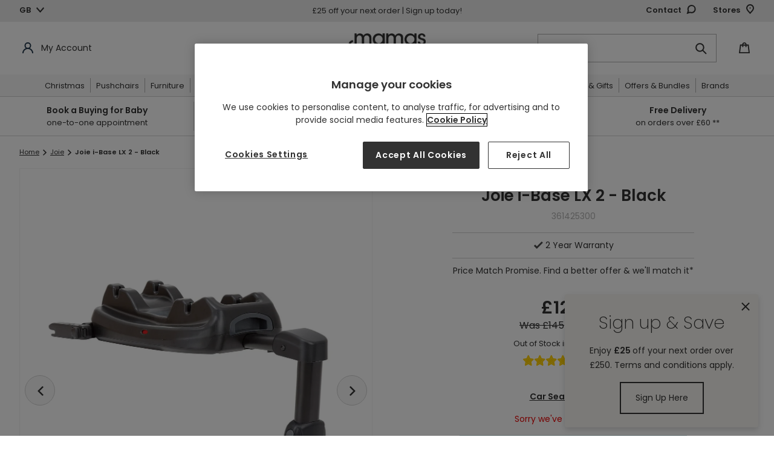

--- FILE ---
content_type: text/html; charset=utf-8
request_url: https://www.mamasandpapas.com/collections/joie/products/joie-i-base-lx-2-361425300
body_size: 99780
content:















<!doctype html>
<html class="no-js" lang="en">
<head>
<!-- APP Code -->
<link href="//www.mamasandpapas.com/cdn/shop/t/1/assets/app-hide.css?v=17946379168392496431739448928" rel="stylesheet" type="text/css" media="all" />
<script>
  var storeSettings = "Mamas"
  document.addEventListener('DOMContentLoaded', function() {
    var userAgent = navigator.userAgent
    if (userAgent.includes(storeSettings)) {
      console.log('App WebView detected, hiding header and footer');
      var appHeader = document.querySelector('#shopify-section-header')
      appHeader.style.display = "none";
      var pageContainer = document.querySelector('#PageContainer')
      pageContainer.style.opacity = "1";
      var htmlTag = document.querySelector('html');
      htmlTag.classList.add('app-view');

      // Remove target="_blank"
      var links = document.querySelectorAll('a[target="_blank"]');
      links.forEach(function(link) {
        link.removeAttribute('target');
      });
    } else {
      var appCssRemove = document.querySelector('link[href*="app-hide.css"]')
      appCssRemove.remove();
      var appHeader = document.querySelector('#shopify-section-header')
      appHeader.style.opacity = "1";
      var pageContainer = document.querySelector('#PageContainer')
      pageContainer.style.opacity = "1";
      console.log('Normal browser detected, showing header and footer: '+userAgent);
    }
  });
</script>
<!-- END APP Code --><link rel="shortcut icon" href="//www.mamasandpapas.com/cdn/shop/files/Screenshot_2021-09-06_at_13.11.53_32x32.png?v=1738416873" type="image/png"><script type="text/javascript">
      (function(c,l,a,r,i,t,y){
          c[a]=c[a]||function(){(c[a].q=c[a].q||[]).push(arguments)};
          t=l.createElement(r);t.async=1;t.src="https://www.clarity.ms/tag/"+i;
          y=l.getElementsByTagName(r)[0];y.parentNode.insertBefore(t,y);
      })(window, document, "clarity", "script", "qn4grp4cfo");
    </script><!-- Set the initial config of Microsoft Consent Mode -->
    <script>
      window.uetq = window.uetq || [];
      window.uetq.push('consent', 'default', {
          'ad_storage': 'denied'
          });
    </script>
    <!-- Set the initial config of Google Consent Mode -->
    <script type="text/javascript">
      window.dataLayer = window.dataLayer || [];
      function gtag() {
      dataLayer.push(arguments);
      }
      gtag('consent', 'default', {
      ad_storage: 'denied',
      analytics_storage: 'denied',
      wait_for_update: 1500,
      });
      gtag('set', 'ads_data_redaction', true);
    </script>
    <!-- Google Tag Manager -->
      <script>(function(w,d,s,l,i){w[l]=w[l]||[];w[l].push({'gtm.start':
      new Date().getTime(),event:'gtm.js'});var f=d.getElementsByTagName(s)[0],
      j=d.createElement(s),dl=l!='dataLayer'?'&l='+l:'';j.async=true;j.src=
      'https://www.googletagmanager.com/gtm.js?id='+i+dl;f.parentNode.insertBefore(j,f);
      })(window,document,'script','dataLayer','GTM-TBD4XFD');</script>
    <!-- End Google Tag Manager --><script>
      var dm_insight_id ='DM-4246506364-01';
    
      (function(w,d,u,t,o,c){w['dmtrackingobjectname']=o;c=d.createElement(t);c.async=1;c.src=u;t=d.getElementsByTagName(t)[0];t.parentNode.insertBefore(c,t);w[o]=w[o]||function(){(w[o].q=w[o].q||[]).push(arguments);};w[o]('track');
      })(window, document, '//static.trackedweb.net/js/_dmptv4.js', 'script', 'dmPt');
    </script><meta charset="utf-8">
  <meta http-equiv="X-UA-Compatible" content="IE=edge,chrome=1">
  <meta name="viewport" content="width=device-width,initial-scale=1">
  <meta name="theme-color" content="#323232">

  
<meta name="robots" content="index,follow">

  
    <link rel="canonical" href="https://www.mamasandpapas.com/products/joie-i-base-lx-2-361425300">
    
      <link rel="alternate" href="https://www.mamasandpapas.com/products/joie-i-base-lx-2-361425300" hreflang="en-gb" />
      <link rel="alternate" href="https://www.mamasandpapas.ie/products/joie-i-base-lx-2-361425300" hreflang="en-ie" />  
    
  
<img alt="blank" width="99999" height="99999" style="pointer-events: none; position: absolute; top: 0; left: 0; width: 99vw; height: 99vh; max-width: 99vw; max-height: 99vh;" src="[data-uri]">

<!-- OneTrust Cookies Consent Notice start for www.mamasandpapas.com -->
<script src="https://cdn.cookielaw.org/scripttemplates/otSDKStub.js" type="text/javascript" charset="UTF-8" data-domain-script="4ccfd086-28f5-4a65-baf7-a4f290c10f84"></script>
<script type="text/javascript">
function OptanonWrapper() { }
</script>
<!-- OneTrust Cookies Consent Notice end for www.mamasandpapas.com -->



<meta name="google-site-verification" content="oIhsAFwABGPycyygD_alJ_t2fqs8xqXyormMjN08eHI">

<meta name="google-site-verification" content="4Xl2APLrRlVahWySVdS3ENMQX_SzEej0fh1dge_tqn4">
<title>Joie i-Base LX 2 - Black
&ndash; Mamas &amp; Papas UK</title>

  <!-- middleware timezone must equal shopify time zone --> 
  <script>
    window.OsGlobals = window.OsGlobals || {};
    window.OsGlobals.domain = "mp.uk.prod.onstate.co.uk";
    window.OsGlobals.contactDomain = "mp.uk.prod.onstate.co.uk";
  </script>
  
  
<meta name="description" content="Shop the Joie i-Base LX 2 - Black and more from the Pushchair Accessories collection from Mamas &amp; Papas. Free Delivery Available.">
  

  <!-- /snippets/social-meta-tags.liquid -->




<meta property="og:site_name" content="Mamas &amp; Papas UK">
<meta property="og:url" content="https://www.mamasandpapas.com/products/joie-i-base-lx-2-361425300">
<meta property="og:title" content="Joie i-Base LX 2 - Black">
<meta property="og:type" content="product">
<meta property="og:description" content="Shop the Joie i-Base LX 2 - Black and more from the Pushchair Accessories collection from Mamas &amp; Papas. Free Delivery Available.">

  <meta property="og:price:amount" content="123.25">
  <meta property="og:price:currency" content="GBP">

<meta property="og:image" content="http://www.mamasandpapas.com/cdn/shop/products/joie-joie-i-base-lx-2-black-33253314953381_1200x1200.jpg?v=1660229551"><meta property="og:image" content="http://www.mamasandpapas.com/cdn/shop/products/joie-joie-i-base-lx-2-black-33253315510437_1200x1200.jpg?v=1660229554"><meta property="og:image" content="http://www.mamasandpapas.com/cdn/shop/products/joie-joie-i-base-lx-2-black-33253315543205_1200x1200.jpg?v=1660229557">
<meta property="og:image:secure_url" content="https://www.mamasandpapas.com/cdn/shop/products/joie-joie-i-base-lx-2-black-33253314953381_1200x1200.jpg?v=1660229551"><meta property="og:image:secure_url" content="https://www.mamasandpapas.com/cdn/shop/products/joie-joie-i-base-lx-2-black-33253315510437_1200x1200.jpg?v=1660229554"><meta property="og:image:secure_url" content="https://www.mamasandpapas.com/cdn/shop/products/joie-joie-i-base-lx-2-black-33253315543205_1200x1200.jpg?v=1660229557">


  <meta name="twitter:site" content="@mamasandpapas">

<meta name="twitter:card" content="summary_large_image">
<meta name="twitter:title" content="Joie i-Base LX 2 - Black">
<meta name="twitter:description" content="Shop the Joie i-Base LX 2 - Black and more from the Pushchair Accessories collection from Mamas &amp; Papas. Free Delivery Available.">

<script>
	var dataLayerData = {
		'page': {
			'template': "product",
			'searchTerm': null,
			'searchResults': null,
			'currentPage': 1,
			'currency': "GBP",
			'collection': "Joie"
		},
		'product': {},
		'customer': {},
		'collection': {},
		'cart': {}
	};dataLayerData.product = {
			'id': 7918109622437,
			'sku': "361425300",
			'title': "Joie i-Base LX 2 - Black",
			'price': "123.25",
			'compare_at_price': "145.00",
			'type': "Baby Car Seats",
			'url': "joie-i-base-lx-2-361425300",
			'image_url': {"alt":"Joie Joie i-Base LX 2 - Black","id":25677905395877,"position":1,"preview_image":{"aspect_ratio":0.828,"height":2415,"width":2000,"src":"\/\/www.mamasandpapas.com\/cdn\/shop\/products\/joie-joie-i-base-lx-2-black-33253314953381.jpg?v=1660229551"},"aspect_ratio":0.828,"height":2415,"media_type":"image","src":"\/\/www.mamasandpapas.com\/cdn\/shop\/products\/joie-joie-i-base-lx-2-black-33253314953381.jpg?v=1660229551","width":2000},
			'tags': ["BF25","BFCARCEATS25","CATEGORY|Car Seats","DROPSHIPDAYS|0","DROPSHIP|False","FAQ|car-seats-faq","FILTER|AgeSize|0+ Months","FILTER|Brand|Joie","FILTER|Colour|Black","FILTER|Model|Joie i-Base LX","FILTER|ProductGroup|1120","FILTER|SubGroup|E112030","HANDLE|Joie-i-Base-LX-2-361425300","LASTHOUPDATE|2025-12-05T02:10:40.495","LOWSTOCK|Hurry! Less than 20 in stock online","Lyndsaylist","New Arrival","OliviaList","PROMOMESSAGE|Price Match Promise. Find a better offer \u0026 we'll match it*","PROMO|FIXED|750054885||145|Fixed price of {1} - You have saved {3}|H0041227","SHIPPING|clickandcollect1hr","SHIPPING|clickandcollectavailable","SHIPPING|cserviceid|C","SHIPPING|price|0","SUBCAT|Baby Car Seats"],
			'category': "Baby \u0026amp; Toddler \u0026gt; Baby Transport Accessories \u0026gt; Baby \u0026amp; Toddler Car Seat Accessories",
			// Main Collection
			'main_category': getCategoryFromTag( ["BF25","BFCARCEATS25","CATEGORY|Car Seats","DROPSHIPDAYS|0","DROPSHIP|False","FAQ|car-seats-faq","FILTER|AgeSize|0+ Months","FILTER|Brand|Joie","FILTER|Colour|Black","FILTER|Model|Joie i-Base LX","FILTER|ProductGroup|1120","FILTER|SubGroup|E112030","HANDLE|Joie-i-Base-LX-2-361425300","LASTHOUPDATE|2025-12-05T02:10:40.495","LOWSTOCK|Hurry! Less than 20 in stock online","Lyndsaylist","New Arrival","OliviaList","PROMOMESSAGE|Price Match Promise. Find a better offer \u0026 we'll match it*","PROMO|FIXED|750054885||145|Fixed price of {1} - You have saved {3}|H0041227","SHIPPING|clickandcollect1hr","SHIPPING|clickandcollectavailable","SHIPPING|cserviceid|C","SHIPPING|price|0","SUBCAT|Baby Car Seats"] ),
			//
			'brand': "Joie",
			'inStock': false,
			'stockQty': 0,
			'hasNoVariants': true,
			'numVariants': 1,
			'variantsInStock':  0,
			'variants': [{
						'name': "Default Title",
						'inStock': false,
						'price': "123.25"
					},]
		};dataLayerData.cart.total = "0.00";
		dataLayerData.cart.count = 0;
		dataLayerData.cart.discounts = [];dataLayerData.cart.products = [];window.localStorage.cartData = JSON.stringify( dataLayerData.cart );window.dataLayer = window.dataLayer || [];window.dataLayer.push(dataLayerData);
		console.log('pushed');
		console.log(dataLayerData);// GA customisations

	// Build GA Product Array

	function gaProductView() {
		let _product = dataLayerData.product;
		let object = {
			'ecommerce': {
				'detail': {
					'actionField': { 'list': _product.type },    // 'detail' actions have an optional list property.
					'products': [{
						'name': _product.title,         // Name or ID is required.
						'id': _product.id,
						'price': _product.price,
						'brand': _product.brand,
						'sku': _product.sku,
						'category': getCategoryFromTag( dataLayerData.product.tags )
					}]
				}
			}
		}
		saveCategory( _product.id, getCategoryFromTag( dataLayerData.product.tags ) );
		dataLayer.push( object );
	}

	function getCategoryFromTag( tagsArray ) {
		for ( let i = 0; i < tagsArray.length; i ++ ) {
			let tag = tagsArray[ i ];
			if ( tag.match( /CATEGORY/ ) !== null ) { 
				return tag.replace( /CATEGORY\|/, '' );
			} else if ( tag.match( /TAG\|Category\|/ ) !== null ) {
				return tag.replace( /TAG\|Category\|/, '' );
			}
		}
		return '';
	}

	function addDataLayerProduct(data) {
		// Check if prodArr exists
		prodArr = ( typeof prodArr != 'undefined' && prodArr instanceof Array ) ? prodArr : [];
		var gaProdInfo = {
			'name': data.title,       // Name or ID is required.
			'id': data.id,
			'price': data.price,
			'compare_at_price': data.compare_at_price_min,
			'manufacturer': data.vendor,
			'category': data.product_type,
			'list': boostPFSAppConfig.general.collection_handle,
			'position': prodArr.length,
			'url': data.url,
			'collections': data.collections,
			'skus': data.skus,
			'tags': data.tags,
		}
		prodArr.push(gaProdInfo);
	}


	function gaProdClick(productObj, url){
		dataLayer.push({
			'event': 'productClick',
			'ecommerce': {
				'click': {
					'actionField': {'list': productObj.list},      // Optional list property.
					'products': [{
						'name': productObj.name,                      // Name or ID is required.
						'id': productObj.id,
						'price': productObj.price / 100,
						'brand': productObj.manufacturer,
						'category': productObj.category,
						'position': productObj.position
					}]
				}
			},
			'eventCallback': function() {
				document.location = url
			}
		});
	}

	function gaAddtoCart( productArr ){
		if( !Array.isArray( productArr ) ) {
			productArr = [ productArr ];
		}

		let products = [];

		for( let i = 0; i < productArr.length; i++ ) {
			let productObj = productArr[ i ];
			products.push({
				'name': productObj.product_title,
				'id': productObj.product_id,
				'price': productObj.price,
				'brand': productObj.vendor,
				'category': productObj.product_type,
				'variant': productObj.variant_title,
				'quantity': 1
			});
		}

		dataLayer.push({
			'event': 'addToCart',
			'ecommerce': {
				'currencyCode': Shopify.currency.active,
				'add': {                                // 'add' actionFieldObject measures.
					'products': products
				}
			}
		});
	}

	function gaRemovefromCart(productObj){
		dataLayer.push({
			'event': 'removeFromCart',
			'ecommerce': {
				'remove': {                               // 'remove' actionFieldObject measures.
					'products': [{                          //  removing a product to a shopping cart.
						'name': productObj.name,
						'id': productObj.product_id,
						'price': productObj.price,
						'brand': productObj.brand,
						'category': productObj.category,
						'variant': productObj.variant_id,
						'quantity': productObj.quantity
					}]
				}
			}
		});
	}

	function pushProductsToDataLayer(currentPage) {
		for (i=0; i < prodArr.length; i++) {
			prodArr[i].position += ( boostPFSThemeConfig.custom.products_per_page * (currentPage - 1)) + 1;
		}

		dataLayerTemp.listing = {
			'products': prodArr,
			'result_count': prodArr.length
		};

		// set up product link tracking
		jQuery('#bc-sf-filter-products > div').click(function(){
			gaProdClick( prodArrTemp[jQuery(this).index()], jQuery( this ).find( 'a' ).attr( 'href' ) );
		})

		// Create an impressions object for the datalayer
		let impressions = {
			'ecommerce': {
				'currencyCode': 'GBP',
				'impressions': []
			}
		}
		
		// Which list is this?
		let productList = window.location.pathname == "/search" ? 'Search Results' : 'Product List';

		// Get bread crumbs
		let breadCrumb = getBreadcrumb();

		// Loop products and add them in correct format
		for( let i = 0; i < prodArr.length; i ++ ) {
			let _product = prodArr[ i ];
			let productId = _product.skus.length > 0 ? _product.skus[ 0 ] : _product.id;
			let product = {
				'name': _product.name,
				'id': productId,
				'price': _product.price / 100,
				'brand': _product.manufacturer,
				'category': getCategoryFromTag( _product.tags ),
				'list': productList,
				'position': _product.position
			}
			impressions.ecommerce.impressions.push( product );
			saveCategory( productId, getCategoryFromTag( _product.tags ) );
		}

		dataLayer.push( impressions );
		window.dataLayer.push(dataLayerTemp);
		console.log('pushed');
		prodArrTemp = prodArr;
		dataLayerTemp = {};
		// prodArr = [];
	}

	function getBreadcrumb( isPdp ) {
		if( typeof isPdp == "undefined" ) isPdp = false;

		let breadCrumbSelector = '.breadcrumbs:first [itemprop]:visible span';
		let $breadCrumbs = jQuery( breadCrumbSelector );

		let crumbArray = [];
		$breadCrumbs.each( function( idx, item ) {
			if( !(isPdp && jQuery( this ).is( '[aria-current]' )) ) {
				crumbArray.push( jQuery( item ).text() );
			}
		});
		
		return crumbArray.join( '>' );
	}

	function saveCategory( id, category ) {
		let categories = localStorage.categories == undefined ? {} : JSON.parse( localStorage.categories );
		categories[id] = category;
		localStorage.categories = JSON.stringify( categories );
	}

	function getCategory( id ) {
		let categories = localStorage.categories == undefined ? {} : JSON.parse( localStorage.categories );
		return categories[ id ];
	}
</script>
<!-- Load Critical CSS -->
  <link href="//www.mamasandpapas.com/cdn/shop/t/1/assets/theme.scss.css?v=178637310530365328141762269455" rel="stylesheet" type="text/css" media="all" />
  <link href="//www.mamasandpapas.com/cdn/shop/t/1/assets/theme-extend.scss.css?v=45445209580135585311717060187" rel="stylesheet" type="text/css" media="all" />
  <link href="//www.mamasandpapas.com/cdn/shop/t/1/assets/content.scss.css?v=182432144973234250031757490897" rel="stylesheet" type="text/css" media="all" />

  
  

  <script data-ot-ignore>
    var theme = {
      breakpoints: {
        medium: 750,
        large: 990,
        widescreen: 1400
      },
      strings: {
        addToCart: "Add to Bag",
        soldOut: "Out of Stock",
        unavailable: "Unavailable",
        regularPrice: "Regular price",
        salePrice: "Sale price",
        sale: "Sale",
        showMore: "Show More",
        showLess: "Show Less",
        addressError: "Error looking up that address",
        addressNoResults: "No results for that address",
        addressQueryLimit: "You have exceeded the Google API usage limit. Consider upgrading to a \u003ca href=\"https:\/\/developers.google.com\/maps\/premium\/usage-limits\"\u003ePremium Plan\u003c\/a\u003e.",
        authError: "There was a problem authenticating your Google Maps account.",
        newWindow: "Opens in a new window.",
        external: "Opens external website.",
        newWindowExternal: "Opens external website in a new window.",
        removeLabel: "Remove",
        update: "Update",
        quantity: "Quantity",
        discountedTotal: "Discounted total",
        regularTotal: "Regular total",
        priceColumn: "See Price column for discount details.",
        quantityMinimumMessage: "Quantity must be 1 or more",
        cartError: "There was an error while updating your bag. Please try again.",
        removedItemMessage: "Removed \u003cspan class=\"cart__removed-product-details\"\u003e([quantity]) [link]\u003c\/span\u003e from your bag.",
        unitPrice: "Unit price",
        unitPriceSeparator: "per",
        oneCartCount: "1 item",
        otherCartCount: "[count] items",
        quantityLabel: "Quantity: [count]",
        removePersonalisation: "Remove Personalisation",
        inStock: "Available to purchase",
        delivery: "Delivery",
        deliveryInfo: "For pre orders \u0026amp; furniture items, select delivery date in checkout",
        collection: "Collection from Store",
        collectionInfo: "Choose your preferred store at checkout",
        notAvailable: "Not available",
        deliveryMobile: "In Stock for Delivery",
        collectionMobile: "In Stock for Collection from Store",
        itemRemoved: "Item removed from your bag",
        itemUpdated: "Item updated from your bag",
        itemRemoving: "Removing item from your bag",
        itemUpdating: "Updating item from your bag",
        dueChild: "My child is due on...",
        bornChild: "My child was born on...",
        childGender: "Gender",
        addChild: "Add more children",
        removeChild: "Remove",
        discount: "Discount",
        findStoreLoading: "Loading...",
        findStoreAddItem: "Add item to bag",
        findStoreMessageNoResult: "Sorry there are currently no stores that offer stock of this product.",
        findStoreCurrentLocation: "Use current location",
        findStoreShowMore: "Show more",
        findStoreMessagePermissionDenied: "User denied the request for Geolocation.",
        findStoreMessagePositionUnavailable: "Location information is unavailable.",
        findStoreMessageTimeout: "The request to get user location timed out.",
        findStoreMessageUnknownError: "An unknown error occurred.",
        findStoreMessageNotSupported: "Translation missing: en.products.find_in_stores.message_not_supported",
        findStoreNoticeTitle: "For FREE Click and Collect confirm your store selection at checkout",
        findStoreNoticeMessage: "You\u0026#39;ll need to confirm your store selection at checkout. If your order consists of multiple items, the whole order will be delivered to your selected store or to your chosen address.",
        personalisationErrorMessage: "Your personal message must not include special characters",
        footerPopupTitle: "Sign up \u0026amp; Save |",
        footerPopupSubtitle: "Enjoy | £25 | off your next order over £250. Terms and conditions apply.",
        navwordoverride: "Black Friday",
        cartSaveOverride: "Ocarro bundle saving applied",
      },
      moneyFormat: "£{{amount}}",
      moneyFormatWithCurrency: "£{{amount}} GBP"
    }

    document.documentElement.className = document.documentElement.className.replace('no-js', 'js');
  </script><script data-ot-ignore src="//www.mamasandpapas.com/cdn/shop/t/1/assets/lazysizes.js?v=94224023136283657951755764017" async></script>
  <script data-ot-ignore src="//www.mamasandpapas.com/cdn/shop/t/1/assets/vendor.js?v=14769727901059068221597240045" defer></script>
  <script data-ot-ignore src="//www.mamasandpapas.com/cdn/shop/t/1/assets/theme.js?v=147343119502700893831761130315" defer></script>
  <script src="//www.mamasandpapas.com/cdn/shop/t/1/assets/newsletter.plugin.js?v=183719528212204636611636453226" defer></script>
  <script src="//www.mamasandpapas.com/cdn/shop/t/1/assets/custom.js?v=144323566616976579281756805565" defer></script>
  <script data-ot-ignore src="//www.mamasandpapas.com/cdn/shop/t/1/assets/content.js?v=108846025617722394201684326766" defer></script>
  <script>window.performance && window.performance.mark && window.performance.mark('shopify.content_for_header.start');</script><meta id="shopify-digital-wallet" name="shopify-digital-wallet" content="/41460236453/digital_wallets/dialog">
<meta name="shopify-checkout-api-token" content="b33781728e73bb0e037335121f78a918">
<meta id="in-context-paypal-metadata" data-shop-id="41460236453" data-venmo-supported="false" data-environment="production" data-locale="en_US" data-paypal-v4="true" data-currency="GBP">
<link rel="alternate" type="application/json+oembed" href="https://www.mamasandpapas.com/products/joie-i-base-lx-2-361425300.oembed">
<script async="async" src="/checkouts/internal/preloads.js?locale=en-GB"></script>
<script id="shopify-features" type="application/json">{"accessToken":"b33781728e73bb0e037335121f78a918","betas":["rich-media-storefront-analytics"],"domain":"www.mamasandpapas.com","predictiveSearch":true,"shopId":41460236453,"locale":"en"}</script>
<script>var Shopify = Shopify || {};
Shopify.shop = "mamas-papas-uk.myshopify.com";
Shopify.locale = "en";
Shopify.currency = {"active":"GBP","rate":"1.0"};
Shopify.country = "GB";
Shopify.theme = {"name":"Production\/Live","id":101956092069,"schema_name":"Debut","schema_version":"14.1.2","theme_store_id":796,"role":"main"};
Shopify.theme.handle = "null";
Shopify.theme.style = {"id":null,"handle":null};
Shopify.cdnHost = "www.mamasandpapas.com/cdn";
Shopify.routes = Shopify.routes || {};
Shopify.routes.root = "/";</script>
<script type="module">!function(o){(o.Shopify=o.Shopify||{}).modules=!0}(window);</script>
<script>!function(o){function n(){var o=[];function n(){o.push(Array.prototype.slice.apply(arguments))}return n.q=o,n}var t=o.Shopify=o.Shopify||{};t.loadFeatures=n(),t.autoloadFeatures=n()}(window);</script>
<script id="shop-js-analytics" type="application/json">{"pageType":"product"}</script>
<script defer="defer" async type="module" src="//www.mamasandpapas.com/cdn/shopifycloud/shop-js/modules/v2/client.init-shop-cart-sync_D0dqhulL.en.esm.js"></script>
<script defer="defer" async type="module" src="//www.mamasandpapas.com/cdn/shopifycloud/shop-js/modules/v2/chunk.common_CpVO7qML.esm.js"></script>
<script type="module">
  await import("//www.mamasandpapas.com/cdn/shopifycloud/shop-js/modules/v2/client.init-shop-cart-sync_D0dqhulL.en.esm.js");
await import("//www.mamasandpapas.com/cdn/shopifycloud/shop-js/modules/v2/chunk.common_CpVO7qML.esm.js");

  window.Shopify.SignInWithShop?.initShopCartSync?.({"fedCMEnabled":true,"windoidEnabled":true});

</script>
<script>(function() {
  var isLoaded = false;
  function asyncLoad() {
    if (isLoaded) return;
    isLoaded = true;
    var urls = ["https:\/\/d2r9py2hfy5mgp.cloudfront.net\/65\/61\/6C\/F8AAAF23BA-41460236453\/tagalys-shopify.js?v=20230520114433\u0026shop=mamas-papas-uk.myshopify.com","https:\/\/s3.eu-west-1.amazonaws.com\/production-klarna-il-shopify-osm\/a6c5e37d3b587ca7438f15aa90b429b47085a035\/mamas-papas-uk.myshopify.com-1708600509821.js?shop=mamas-papas-uk.myshopify.com","https:\/\/dr4qe3ddw9y32.cloudfront.net\/awin-shopify-integration-code.js?aid=6526\u0026v=shopifyApp_5.2.3\u0026ts=1762853523589\u0026shop=mamas-papas-uk.myshopify.com","https:\/\/na.shgcdn3.com\/pixel-collector.js?shop=mamas-papas-uk.myshopify.com","https:\/\/cdn.nfcube.com\/instafeed-4c2f0214c613ba46888c37d1f3baeb86.js?shop=mamas-papas-uk.myshopify.com","https:\/\/cdn.roseperl.com\/storelocator-prod\/stockist-form\/mamas-papas-uk-1750218737.js?shop=mamas-papas-uk.myshopify.com","https:\/\/ls.dycdn.net\/jejqyqas.js?shop=mamas-papas-uk.myshopify.com","https:\/\/cdn.roseperl.com\/storelocator-prod\/setting\/mamas-papas-uk-1760621319.js?shop=mamas-papas-uk.myshopify.com","https:\/\/cdn.roseperl.com\/storelocator-prod\/wtb\/mamas-papas-uk-1760621320.js?shop=mamas-papas-uk.myshopify.com","https:\/\/cdn.roseperl.com\/storelocator-prod\/fo\/mamas-papas-uk-1760621320.js?shop=mamas-papas-uk.myshopify.com","https:\/\/cdn.roseperl.com\/storelocator-prod\/fo\/mamas-papas-uk-1760621321.js?shop=mamas-papas-uk.myshopify.com"];
    for (var i = 0; i < urls.length; i++) {
      var s = document.createElement('script');
      s.type = 'text/javascript';
      s.async = true;
      s.src = urls[i];
      var x = document.getElementsByTagName('script')[0];
      x.parentNode.insertBefore(s, x);
    }
  };
  if(window.attachEvent) {
    window.attachEvent('onload', asyncLoad);
  } else {
    window.addEventListener('load', asyncLoad, false);
  }
})();</script>
<script id="__st">var __st={"a":41460236453,"offset":0,"reqid":"592644cb-609c-4ced-a3c6-7405e3499798-1764918419","pageurl":"www.mamasandpapas.com\/collections\/joie\/products\/joie-i-base-lx-2-361425300","u":"cdd2072ca14c","p":"product","rtyp":"product","rid":7918109622437};</script>
<script>window.ShopifyPaypalV4VisibilityTracking = true;</script>
<script id="captcha-bootstrap">!function(){'use strict';const t='contact',e='account',n='new_comment',o=[[t,t],['blogs',n],['comments',n],[t,'customer']],c=[[e,'customer_login'],[e,'guest_login'],[e,'recover_customer_password'],[e,'create_customer']],r=t=>t.map((([t,e])=>`form[action*='/${t}']:not([data-nocaptcha='true']) input[name='form_type'][value='${e}']`)).join(','),a=t=>()=>t?[...document.querySelectorAll(t)].map((t=>t.form)):[];function s(){const t=[...o],e=r(t);return a(e)}const i='password',u='form_key',d=['recaptcha-v3-token','g-recaptcha-response','h-captcha-response',i],f=()=>{try{return window.sessionStorage}catch{return}},m='__shopify_v',_=t=>t.elements[u];function p(t,e,n=!1){try{const o=window.sessionStorage,c=JSON.parse(o.getItem(e)),{data:r}=function(t){const{data:e,action:n}=t;return t[m]||n?{data:e,action:n}:{data:t,action:n}}(c);for(const[e,n]of Object.entries(r))t.elements[e]&&(t.elements[e].value=n);n&&o.removeItem(e)}catch(o){console.error('form repopulation failed',{error:o})}}const l='form_type',E='cptcha';function T(t){t.dataset[E]=!0}const w=window,h=w.document,L='Shopify',v='ce_forms',y='captcha';let A=!1;((t,e)=>{const n=(g='f06e6c50-85a8-45c8-87d0-21a2b65856fe',I='https://cdn.shopify.com/shopifycloud/storefront-forms-hcaptcha/ce_storefront_forms_captcha_hcaptcha.v1.5.2.iife.js',D={infoText:'Protected by hCaptcha',privacyText:'Privacy',termsText:'Terms'},(t,e,n)=>{const o=w[L][v],c=o.bindForm;if(c)return c(t,g,e,D).then(n);var r;o.q.push([[t,g,e,D],n]),r=I,A||(h.body.append(Object.assign(h.createElement('script'),{id:'captcha-provider',async:!0,src:r})),A=!0)});var g,I,D;w[L]=w[L]||{},w[L][v]=w[L][v]||{},w[L][v].q=[],w[L][y]=w[L][y]||{},w[L][y].protect=function(t,e){n(t,void 0,e),T(t)},Object.freeze(w[L][y]),function(t,e,n,w,h,L){const[v,y,A,g]=function(t,e,n){const i=e?o:[],u=t?c:[],d=[...i,...u],f=r(d),m=r(i),_=r(d.filter((([t,e])=>n.includes(e))));return[a(f),a(m),a(_),s()]}(w,h,L),I=t=>{const e=t.target;return e instanceof HTMLFormElement?e:e&&e.form},D=t=>v().includes(t);t.addEventListener('submit',(t=>{const e=I(t);if(!e)return;const n=D(e)&&!e.dataset.hcaptchaBound&&!e.dataset.recaptchaBound,o=_(e),c=g().includes(e)&&(!o||!o.value);(n||c)&&t.preventDefault(),c&&!n&&(function(t){try{if(!f())return;!function(t){const e=f();if(!e)return;const n=_(t);if(!n)return;const o=n.value;o&&e.removeItem(o)}(t);const e=Array.from(Array(32),(()=>Math.random().toString(36)[2])).join('');!function(t,e){_(t)||t.append(Object.assign(document.createElement('input'),{type:'hidden',name:u})),t.elements[u].value=e}(t,e),function(t,e){const n=f();if(!n)return;const o=[...t.querySelectorAll(`input[type='${i}']`)].map((({name:t})=>t)),c=[...d,...o],r={};for(const[a,s]of new FormData(t).entries())c.includes(a)||(r[a]=s);n.setItem(e,JSON.stringify({[m]:1,action:t.action,data:r}))}(t,e)}catch(e){console.error('failed to persist form',e)}}(e),e.submit())}));const S=(t,e)=>{t&&!t.dataset[E]&&(n(t,e.some((e=>e===t))),T(t))};for(const o of['focusin','change'])t.addEventListener(o,(t=>{const e=I(t);D(e)&&S(e,y())}));const B=e.get('form_key'),M=e.get(l),P=B&&M;t.addEventListener('DOMContentLoaded',(()=>{const t=y();if(P)for(const e of t)e.elements[l].value===M&&p(e,B);[...new Set([...A(),...v().filter((t=>'true'===t.dataset.shopifyCaptcha))])].forEach((e=>S(e,t)))}))}(h,new URLSearchParams(w.location.search),n,t,e,['guest_login'])})(!0,!0)}();</script>
<script integrity="sha256-52AcMU7V7pcBOXWImdc/TAGTFKeNjmkeM1Pvks/DTgc=" data-source-attribution="shopify.loadfeatures" defer="defer" src="//www.mamasandpapas.com/cdn/shopifycloud/storefront/assets/storefront/load_feature-81c60534.js" crossorigin="anonymous"></script>
<script data-source-attribution="shopify.dynamic_checkout.dynamic.init">var Shopify=Shopify||{};Shopify.PaymentButton=Shopify.PaymentButton||{isStorefrontPortableWallets:!0,init:function(){window.Shopify.PaymentButton.init=function(){};var t=document.createElement("script");t.src="https://www.mamasandpapas.com/cdn/shopifycloud/portable-wallets/latest/portable-wallets.en.js",t.type="module",document.head.appendChild(t)}};
</script>
<script data-source-attribution="shopify.dynamic_checkout.buyer_consent">
  function portableWalletsHideBuyerConsent(e){var t=document.getElementById("shopify-buyer-consent"),n=document.getElementById("shopify-subscription-policy-button");t&&n&&(t.classList.add("hidden"),t.setAttribute("aria-hidden","true"),n.removeEventListener("click",e))}function portableWalletsShowBuyerConsent(e){var t=document.getElementById("shopify-buyer-consent"),n=document.getElementById("shopify-subscription-policy-button");t&&n&&(t.classList.remove("hidden"),t.removeAttribute("aria-hidden"),n.addEventListener("click",e))}window.Shopify?.PaymentButton&&(window.Shopify.PaymentButton.hideBuyerConsent=portableWalletsHideBuyerConsent,window.Shopify.PaymentButton.showBuyerConsent=portableWalletsShowBuyerConsent);
</script>
<script data-source-attribution="shopify.dynamic_checkout.cart.bootstrap">document.addEventListener("DOMContentLoaded",(function(){function t(){return document.querySelector("shopify-accelerated-checkout-cart, shopify-accelerated-checkout")}if(t())Shopify.PaymentButton.init();else{new MutationObserver((function(e,n){t()&&(Shopify.PaymentButton.init(),n.disconnect())})).observe(document.body,{childList:!0,subtree:!0})}}));
</script>
<link id="shopify-accelerated-checkout-styles" rel="stylesheet" media="screen" href="https://www.mamasandpapas.com/cdn/shopifycloud/portable-wallets/latest/accelerated-checkout-backwards-compat.css" crossorigin="anonymous">
<style id="shopify-accelerated-checkout-cart">
        #shopify-buyer-consent {
  margin-top: 1em;
  display: inline-block;
  width: 100%;
}

#shopify-buyer-consent.hidden {
  display: none;
}

#shopify-subscription-policy-button {
  background: none;
  border: none;
  padding: 0;
  text-decoration: underline;
  font-size: inherit;
  cursor: pointer;
}

#shopify-subscription-policy-button::before {
  box-shadow: none;
}

      </style>

<script>window.performance && window.performance.mark && window.performance.mark('shopify.content_for_header.end');</script>
  





  <script type="text/javascript">
    
      window.__shgMoneyFormat = window.__shgMoneyFormat || {"GBP":{"currency":"GBP","currency_symbol":"£","currency_symbol_location":"left","decimal_places":2,"decimal_separator":".","thousands_separator":","}};
    
    window.__shgCurrentCurrencyCode = window.__shgCurrentCurrencyCode || {
      currency: "GBP",
      currency_symbol: "£",
      decimal_separator: ".",
      thousands_separator: ",",
      decimal_places: 2,
      currency_symbol_location: "left"
    };
  </script>




  <meta name="locale-bar--browsing-context-suggestions-url" content="/browsing_context_suggestions">
  <meta name="locale-bar--current-language" content="en">
  <meta name="locale-bar--current-currency" content="GBP">

  <script src="//www.mamasandpapas.com/cdn/shop/t/1/assets/navigation.js?v=109792303821183242321695202343" defer></script>

  

<script type="text/javascript">
  
    window.SHG_CUSTOMER = null;
  
</script>







<link rel="preconnect" href="//cdn-eu.dynamicyield.com"/>
<link rel="preconnect" href="//st-eu.dynamicyield.com" />
<link rel="preconnect" href="//rcom-eu.dynamicyield.com"/>

<!-- Dynamic Yield -->

    <!-- product page: #7918109622437 -->
    
    


<script type="text/javascript">// <![CDATA[

window.DY = window.DY || {}; DY.recommendationContext = { type: 'PRODUCT', data: ['7918109622437']};

// ]]>
</script>

<script 
          defer 
          src="https://js.klarna.com/web-sdk/v1/klarna.js"
          data-client-id="2979e3c2-faa8-5059-b33c-76b026169eed"
        ></script>
      <script data-ot-ignore type="text/javascript" src="https://api.feefo.com/api/javascript/mamas-and-papas" defer></script><script src="https://www.paypal.com/sdk/js?client-id=AX1OTtaP6GffnoPIp0hUjWIfJLWzCD2p0deenqPkM1ZX10p-iRm9Vmkg1TNQugf9MUUQMPa1mzJQrTXi&components=messages" defer></script><!-- TrustBox script -->
    <script type="text/javascript" src="//widget.trustpilot.com/bootstrap/v5/tp.widget.bootstrap.min.js" async></script>
    <!-- End TrustBox script -->
  

  
  
<script>
  window.Shopify.loadFeatures(
   [
     {
       name: 'consent-tracking-api',
       version: '0.1',
     },
   ],
   error => {
     if (error) { 
       // Rescue error
     }
     // If error is false, the API has loaded and ready to use!
   },
);


  window.addEventListener('load', function() {
    //console.log(OnetrustActiveGroups);
    function removeStatus() {
      // Microsoft Clarity 
      window.clarity('consentv2', {
        ad_Storage: "DENIED",
        analytics_Storage: "DENIED"
      });
      window.clarity('consent', false);
    }
    function setStatus() {
      //console.log('Set Status Running');
      var check = OnetrustActiveGroups;
      // SC = Shopify Consent, GC = Google Consent, MA = Microsoft Ads Consent, MC = Clarity Consent
      var SC0002 = false;
      var SC0003 = false;
      var SC0004 = false;
      var GC0002 = 'denied';
      var GC0003 = 'denied';
      var GC0004 = 'denied';
      var MA0002 = 'denied';
      var MC0002 = 'DENIED'; // analytic storage
      var MC0003 = 'DENIED'; // ad storage
        //console.log('Test event: '+dataLayer[consentCheck].event);
        //console.log('Active groups: '+dataLayer[consentCheck].OnetrustActiveGroups);
        if (check.indexOf('C0001') != -1) {
          // Strictly necessary
          var GC001 = 'granted';
          //console.log('C0001 present: '+check.indexOf('C0001'));
        }
        if (check.indexOf('C0002') != -1) {
          // Performance
          var SC0002 = true
          var GC0002 = 'granted';
          var MA0002 = 'granted';
          var MC0002 = 'GRANTED';
          //console.log('C0002 present: '+check.indexOf('C0002'));
        }
        if (check.indexOf('C0003') != -1) {
          // Functional - enhanced functionality
          var SC0003 = true;
          var GC0003 = 'granted';
          var MC0003 = 'GRANTED';

          // Grants consent to Windows Clarity
          window.addEventListener("consentGranted", () => window.clarity('consent'));
          //console.log('C0003 present: '+check.indexOf('C0003'));
        }
        if (check.indexOf('C0004') != -1) {
          // Targetting - set through advertising partners
          var SC0004 = true
          var GC0004 = 'granted';
          //console.log('C0004 present: '+check.indexOf('C0004'));
        }
        if (check.indexOf('C0005') != -1) {
          // Social Media
          var SC0004 = true
          var GC0004 = 'granted';
          //console.log('C0005 present: '+check.indexOf('C0005'));
        }
        // Shopify Consent update the consent
        window.Shopify.customerPrivacy.setTrackingConsent(
          {
          "marketing": SC0004,
          "analytics": SC0002,
          "preferences": SC0003,
          "sale_of_data": SC0004
          }, () => console.log('consent submitted')
        )
        //var SCconsent = window.Shopify.customerPrivacy.currentVisitorConsent();
        //console.log("Shopify consent has been updated: "+SCconsent);

        // Update Microsoft Consent mode
        window.uetq = window.uetq || [];
          window.uetq.push('consent', 'update', {
          'ad_storage': MA0002
        });
        // Update Gtag config
        gtag('js', new Date());
        gtag('config', 'G-PVM1K635XR');
        // Update Google consent
        gtag('consent', 'update', {
          // Enables storage, such as cookies (web) or device identifiers (apps), related to advertising. C0003
          'ad_storage': GC0003,
          // Enables storage, such as cookies (web) or app identifiers (apps), related to analytics, e.g. visit duration. C0002
          'analytics_storage': GC0002,
          // Sets consent for sending user data related to advertising to Google. C0004
          'ad_user_data': GC0004,
          // Sets consent for personalized advertising C0004
          'ad_personalization': GC0004,
          // Sets strictly necessary C0001
          'functionality_storage': GC001,
          // C0003
          'personalisation_storage': GC0003,
          // C0001
          'security_storage': GC001,
        });

        // Update Microsoft Clarity Consent Mode
        window.clarity('consentv2', {
          ad_Storage: MC0003,
          analytics_Storage: MC0002
        });
        // clarity('metadata', (d, upgrade, consent) => {
        //   console.log('consentStatus:', consent);
        // }, false, true, true);
    };  

    
    // If user selects cookie settings to choose instead of Accept all cookies wait for sidepage to open and watch
    function OTSelector() {
      setTimeout( function() {
        // Confirm my choices button
        var OTSetstatus = document.getElementsByClassName('save-preference-btn-handler onetrust-close-btn-handler');
        if (OTSetstatus.length >= 1) {
          OTSetstatus[0].addEventListener("click", setStatus);
          // Accept All Button
          var OTallowAll = document.getElementById('accept-recommended-btn-handler');
          OTallowAll.addEventListener("click", setStatus);
        }

      }, 1500);
    }
    // Listen for Accept all or choose further settings
    function OneTrustPopUpListener() {
      // Accept all clicked
      var OTbutton = document.getElementById('onetrust-accept-btn-handler')
      if (OTbutton.length >= 1) {
        OTbutton.addEventListener("click", setStatus);
        // Cookie settings clicked
        var OTSettingsbutton = document.getElementById('onetrust-pc-btn-handler')
        OTSettingsbutton.addEventListener("click", OTSelector);
        // Reject All clicked
        var OTRejectButton = document.getElementById('onetrust-reject-all-handler');
        OTRejectButton.addEventListener("click", removeStatus)
      }
    }

    // Checks if Cookie consent has already been chosen, if it has, then it sets the status
    var OptanonAlertBoxClosed = document.cookie.indexOf("OptanonAlertBoxClosed");
    //console.log(OptanonAlertBoxClosed);
    if (OptanonAlertBoxClosed <= -1) {
      OneTrustPopUpListener()
    } else {
      setStatus();
    }
    // test for consent results 
    // SHOPIFY - window.Shopify.customerPrivacy.currentVisitorConsent();
    // Google - Console log the dataLayer - look for Consent update
    // Micosoft: console log console.table(uetq.uetConfig.consent);
    //console.log("consent has been updated: ")
  })
</script>

  
  

<!-- BEGIN app block: shopify://apps/dynamic-yield-by-mastercard/blocks/dy-app-embed/4ba1f896-a657-43fa-9105-b465a2acc5cb --><!-- BEGIN app snippet: dy-scripts --><link rel="preconnect" href="//cdn-eu.dynamicyield.com">
<link rel="preconnect" href="//st-eu.dynamicyield.com">
<link rel="preconnect" href="//rcom-eu.dynamicyield.com">
<link rel="dns-prefetch" href="//cdn-eu.dynamicyield.com">
<link rel="dns-prefetch" href="//st-eu.dynamicyield.com">
<link rel="dns-prefetch" href="//rcom-eu.dynamicyield.com">

<script>
    window._dy_assumed_consent = false;
    window._dy_sku_attribute = "default";
    
    window.DY = window.DY || {}; 
    DY.recommendationContext = { type: 'PRODUCT', lng: 'en_GB' , data: ["41828446699685"]  };
</script>



<script type="text/javascript" src="//cdn-eu.dynamicyield.com/api/9877216/api_dynamic.js"></script>
<script type="text/javascript" src="//cdn-eu.dynamicyield.com/api/9877216/api_static.js"></script>

<!-- END app snippet --><!-- END app block --><script src="https://cdn.shopify.com/extensions/d49d26e7-1076-4a8d-a50f-5073b8ef0158/dynamic-yield-by-mastercard-22/assets/dy-scripts.min.js" type="text/javascript" defer="defer"></script>
<link href="https://cdn.shopify.com/extensions/019aa48f-04a8-793c-bb80-26ab5d3dd0cc/sl-app-extension-56/assets/storelocator.css" rel="stylesheet" type="text/css" media="all">
<link href="https://monorail-edge.shopifysvc.com" rel="dns-prefetch">
<script>(function(){if ("sendBeacon" in navigator && "performance" in window) {try {var session_token_from_headers = performance.getEntriesByType('navigation')[0].serverTiming.find(x => x.name == '_s').description;} catch {var session_token_from_headers = undefined;}var session_cookie_matches = document.cookie.match(/_shopify_s=([^;]*)/);var session_token_from_cookie = session_cookie_matches && session_cookie_matches.length === 2 ? session_cookie_matches[1] : "";var session_token = session_token_from_headers || session_token_from_cookie || "";function handle_abandonment_event(e) {var entries = performance.getEntries().filter(function(entry) {return /monorail-edge.shopifysvc.com/.test(entry.name);});if (!window.abandonment_tracked && entries.length === 0) {window.abandonment_tracked = true;var currentMs = Date.now();var navigation_start = performance.timing.navigationStart;var payload = {shop_id: 41460236453,url: window.location.href,navigation_start,duration: currentMs - navigation_start,session_token,page_type: "product"};window.navigator.sendBeacon("https://monorail-edge.shopifysvc.com/v1/produce", JSON.stringify({schema_id: "online_store_buyer_site_abandonment/1.1",payload: payload,metadata: {event_created_at_ms: currentMs,event_sent_at_ms: currentMs}}));}}window.addEventListener('pagehide', handle_abandonment_event);}}());</script>
<script id="web-pixels-manager-setup">(function e(e,d,r,n,o){if(void 0===o&&(o={}),!Boolean(null===(a=null===(i=window.Shopify)||void 0===i?void 0:i.analytics)||void 0===a?void 0:a.replayQueue)){var i,a;window.Shopify=window.Shopify||{};var t=window.Shopify;t.analytics=t.analytics||{};var s=t.analytics;s.replayQueue=[],s.publish=function(e,d,r){return s.replayQueue.push([e,d,r]),!0};try{self.performance.mark("wpm:start")}catch(e){}var l=function(){var e={modern:/Edge?\/(1{2}[4-9]|1[2-9]\d|[2-9]\d{2}|\d{4,})\.\d+(\.\d+|)|Firefox\/(1{2}[4-9]|1[2-9]\d|[2-9]\d{2}|\d{4,})\.\d+(\.\d+|)|Chrom(ium|e)\/(9{2}|\d{3,})\.\d+(\.\d+|)|(Maci|X1{2}).+ Version\/(15\.\d+|(1[6-9]|[2-9]\d|\d{3,})\.\d+)([,.]\d+|)( \(\w+\)|)( Mobile\/\w+|) Safari\/|Chrome.+OPR\/(9{2}|\d{3,})\.\d+\.\d+|(CPU[ +]OS|iPhone[ +]OS|CPU[ +]iPhone|CPU IPhone OS|CPU iPad OS)[ +]+(15[._]\d+|(1[6-9]|[2-9]\d|\d{3,})[._]\d+)([._]\d+|)|Android:?[ /-](13[3-9]|1[4-9]\d|[2-9]\d{2}|\d{4,})(\.\d+|)(\.\d+|)|Android.+Firefox\/(13[5-9]|1[4-9]\d|[2-9]\d{2}|\d{4,})\.\d+(\.\d+|)|Android.+Chrom(ium|e)\/(13[3-9]|1[4-9]\d|[2-9]\d{2}|\d{4,})\.\d+(\.\d+|)|SamsungBrowser\/([2-9]\d|\d{3,})\.\d+/,legacy:/Edge?\/(1[6-9]|[2-9]\d|\d{3,})\.\d+(\.\d+|)|Firefox\/(5[4-9]|[6-9]\d|\d{3,})\.\d+(\.\d+|)|Chrom(ium|e)\/(5[1-9]|[6-9]\d|\d{3,})\.\d+(\.\d+|)([\d.]+$|.*Safari\/(?![\d.]+ Edge\/[\d.]+$))|(Maci|X1{2}).+ Version\/(10\.\d+|(1[1-9]|[2-9]\d|\d{3,})\.\d+)([,.]\d+|)( \(\w+\)|)( Mobile\/\w+|) Safari\/|Chrome.+OPR\/(3[89]|[4-9]\d|\d{3,})\.\d+\.\d+|(CPU[ +]OS|iPhone[ +]OS|CPU[ +]iPhone|CPU IPhone OS|CPU iPad OS)[ +]+(10[._]\d+|(1[1-9]|[2-9]\d|\d{3,})[._]\d+)([._]\d+|)|Android:?[ /-](13[3-9]|1[4-9]\d|[2-9]\d{2}|\d{4,})(\.\d+|)(\.\d+|)|Mobile Safari.+OPR\/([89]\d|\d{3,})\.\d+\.\d+|Android.+Firefox\/(13[5-9]|1[4-9]\d|[2-9]\d{2}|\d{4,})\.\d+(\.\d+|)|Android.+Chrom(ium|e)\/(13[3-9]|1[4-9]\d|[2-9]\d{2}|\d{4,})\.\d+(\.\d+|)|Android.+(UC? ?Browser|UCWEB|U3)[ /]?(15\.([5-9]|\d{2,})|(1[6-9]|[2-9]\d|\d{3,})\.\d+)\.\d+|SamsungBrowser\/(5\.\d+|([6-9]|\d{2,})\.\d+)|Android.+MQ{2}Browser\/(14(\.(9|\d{2,})|)|(1[5-9]|[2-9]\d|\d{3,})(\.\d+|))(\.\d+|)|K[Aa][Ii]OS\/(3\.\d+|([4-9]|\d{2,})\.\d+)(\.\d+|)/},d=e.modern,r=e.legacy,n=navigator.userAgent;return n.match(d)?"modern":n.match(r)?"legacy":"unknown"}(),u="modern"===l?"modern":"legacy",c=(null!=n?n:{modern:"",legacy:""})[u],f=function(e){return[e.baseUrl,"/wpm","/b",e.hashVersion,"modern"===e.buildTarget?"m":"l",".js"].join("")}({baseUrl:d,hashVersion:r,buildTarget:u}),m=function(e){var d=e.version,r=e.bundleTarget,n=e.surface,o=e.pageUrl,i=e.monorailEndpoint;return{emit:function(e){var a=e.status,t=e.errorMsg,s=(new Date).getTime(),l=JSON.stringify({metadata:{event_sent_at_ms:s},events:[{schema_id:"web_pixels_manager_load/3.1",payload:{version:d,bundle_target:r,page_url:o,status:a,surface:n,error_msg:t},metadata:{event_created_at_ms:s}}]});if(!i)return console&&console.warn&&console.warn("[Web Pixels Manager] No Monorail endpoint provided, skipping logging."),!1;try{return self.navigator.sendBeacon.bind(self.navigator)(i,l)}catch(e){}var u=new XMLHttpRequest;try{return u.open("POST",i,!0),u.setRequestHeader("Content-Type","text/plain"),u.send(l),!0}catch(e){return console&&console.warn&&console.warn("[Web Pixels Manager] Got an unhandled error while logging to Monorail."),!1}}}}({version:r,bundleTarget:l,surface:e.surface,pageUrl:self.location.href,monorailEndpoint:e.monorailEndpoint});try{o.browserTarget=l,function(e){var d=e.src,r=e.async,n=void 0===r||r,o=e.onload,i=e.onerror,a=e.sri,t=e.scriptDataAttributes,s=void 0===t?{}:t,l=document.createElement("script"),u=document.querySelector("head"),c=document.querySelector("body");if(l.async=n,l.src=d,a&&(l.integrity=a,l.crossOrigin="anonymous"),s)for(var f in s)if(Object.prototype.hasOwnProperty.call(s,f))try{l.dataset[f]=s[f]}catch(e){}if(o&&l.addEventListener("load",o),i&&l.addEventListener("error",i),u)u.appendChild(l);else{if(!c)throw new Error("Did not find a head or body element to append the script");c.appendChild(l)}}({src:f,async:!0,onload:function(){if(!function(){var e,d;return Boolean(null===(d=null===(e=window.Shopify)||void 0===e?void 0:e.analytics)||void 0===d?void 0:d.initialized)}()){var d=window.webPixelsManager.init(e)||void 0;if(d){var r=window.Shopify.analytics;r.replayQueue.forEach((function(e){var r=e[0],n=e[1],o=e[2];d.publishCustomEvent(r,n,o)})),r.replayQueue=[],r.publish=d.publishCustomEvent,r.visitor=d.visitor,r.initialized=!0}}},onerror:function(){return m.emit({status:"failed",errorMsg:"".concat(f," has failed to load")})},sri:function(e){var d=/^sha384-[A-Za-z0-9+/=]+$/;return"string"==typeof e&&d.test(e)}(c)?c:"",scriptDataAttributes:o}),m.emit({status:"loading"})}catch(e){m.emit({status:"failed",errorMsg:(null==e?void 0:e.message)||"Unknown error"})}}})({shopId: 41460236453,storefrontBaseUrl: "https://www.mamasandpapas.com",extensionsBaseUrl: "https://extensions.shopifycdn.com/cdn/shopifycloud/web-pixels-manager",monorailEndpoint: "https://monorail-edge.shopifysvc.com/unstable/produce_batch",surface: "storefront-renderer",enabledBetaFlags: ["2dca8a86"],webPixelsConfigList: [{"id":"1763803473","configuration":"{\"tagID\":\"2613165815007\"}","eventPayloadVersion":"v1","runtimeContext":"STRICT","scriptVersion":"18031546ee651571ed29edbe71a3550b","type":"APP","apiClientId":3009811,"privacyPurposes":["ANALYTICS","MARKETING","SALE_OF_DATA"],"dataSharingAdjustments":{"protectedCustomerApprovalScopes":["read_customer_address","read_customer_email","read_customer_name","read_customer_personal_data","read_customer_phone"]}},{"id":"1760231761","configuration":"{\"pixelCode\":\"CU96EQ3C77U7M0CCDLD0\"}","eventPayloadVersion":"v1","runtimeContext":"STRICT","scriptVersion":"22e92c2ad45662f435e4801458fb78cc","type":"APP","apiClientId":4383523,"privacyPurposes":["ANALYTICS","MARKETING","SALE_OF_DATA"],"dataSharingAdjustments":{"protectedCustomerApprovalScopes":["read_customer_address","read_customer_email","read_customer_name","read_customer_personal_data","read_customer_phone"]}},{"id":"1570963793","configuration":"{\"dyToken\":\"13ed87197419c24a027b046dbedb35fbce1b73e6cd618ada17791f7a89022b3f\", \"dyEndpoint\":\"https:\/\/direct-collect.dy-api.eu\/v2\/collect\/user\/event\", \"skuAttr\": \"default\"}","eventPayloadVersion":"v1","runtimeContext":"STRICT","scriptVersion":"842d04c57edf2e97930499fcd371980f","type":"APP","apiClientId":9575530497,"privacyPurposes":["ANALYTICS","MARKETING","SALE_OF_DATA"],"dataSharingAdjustments":{"protectedCustomerApprovalScopes":[]}},{"id":"560431441","configuration":"{\"site_id\":\"c9dc815e-1004-46cc-a68a-d26c78c09197\",\"analytics_endpoint\":\"https:\\\/\\\/na.shgcdn3.com\"}","eventPayloadVersion":"v1","runtimeContext":"STRICT","scriptVersion":"695709fc3f146fa50a25299517a954f2","type":"APP","apiClientId":1158168,"privacyPurposes":["ANALYTICS","MARKETING","SALE_OF_DATA"],"dataSharingAdjustments":{"protectedCustomerApprovalScopes":["read_customer_personal_data"]}},{"id":"451936593","configuration":"{\"pixel_id\":\"323027058057144\",\"pixel_type\":\"facebook_pixel\",\"metaapp_system_user_token\":\"-\"}","eventPayloadVersion":"v1","runtimeContext":"OPEN","scriptVersion":"ca16bc87fe92b6042fbaa3acc2fbdaa6","type":"APP","apiClientId":2329312,"privacyPurposes":["ANALYTICS","MARKETING","SALE_OF_DATA"],"dataSharingAdjustments":{"protectedCustomerApprovalScopes":["read_customer_address","read_customer_email","read_customer_name","read_customer_personal_data","read_customer_phone"]}},{"id":"398426449","configuration":"{\"advertiserId\":\"6526\",\"shopDomain\":\"mamas-papas-uk.myshopify.com\",\"appVersion\":\"shopifyApp_5.2.3\"}","eventPayloadVersion":"v1","runtimeContext":"STRICT","scriptVersion":"345f65b176381dab55a1e90a8420171f","type":"APP","apiClientId":2887701,"privacyPurposes":["ANALYTICS","MARKETING"],"dataSharingAdjustments":{"protectedCustomerApprovalScopes":["read_customer_personal_data"]}},{"id":"32112805","eventPayloadVersion":"1","runtimeContext":"LAX","scriptVersion":"9","type":"CUSTOM","privacyPurposes":[],"name":"UK GTM Pixel"},{"id":"128647505","eventPayloadVersion":"1","runtimeContext":"LAX","scriptVersion":"1","type":"CUSTOM","privacyPurposes":["ANALYTICS"],"name":"Tagalys Tracking"},{"id":"134906193","eventPayloadVersion":"1","runtimeContext":"LAX","scriptVersion":"6","type":"CUSTOM","privacyPurposes":["ANALYTICS","MARKETING","SALE_OF_DATA"],"name":"Bing Conversion"},{"id":"235798865","eventPayloadVersion":"1","runtimeContext":"LAX","scriptVersion":"2","type":"CUSTOM","privacyPurposes":["ANALYTICS","MARKETING","SALE_OF_DATA"],"name":"Bing UAT"},{"id":"shopify-app-pixel","configuration":"{}","eventPayloadVersion":"v1","runtimeContext":"STRICT","scriptVersion":"0450","apiClientId":"shopify-pixel","type":"APP","privacyPurposes":["ANALYTICS","MARKETING"]},{"id":"shopify-custom-pixel","eventPayloadVersion":"v1","runtimeContext":"LAX","scriptVersion":"0450","apiClientId":"shopify-pixel","type":"CUSTOM","privacyPurposes":["ANALYTICS","MARKETING"]}],isMerchantRequest: false,initData: {"shop":{"name":"Mamas \u0026 Papas UK","paymentSettings":{"currencyCode":"GBP"},"myshopifyDomain":"mamas-papas-uk.myshopify.com","countryCode":"GB","storefrontUrl":"https:\/\/www.mamasandpapas.com"},"customer":null,"cart":null,"checkout":null,"productVariants":[{"price":{"amount":123.25,"currencyCode":"GBP"},"product":{"title":"Joie i-Base LX 2 - Black","vendor":"Joie","id":"7918109622437","untranslatedTitle":"Joie i-Base LX 2 - Black","url":"\/products\/joie-i-base-lx-2-361425300","type":"Baby Car Seats"},"id":"41828446699685","image":{"src":"\/\/www.mamasandpapas.com\/cdn\/shop\/products\/joie-joie-i-base-lx-2-black-33253314953381.jpg?v=1660229551"},"sku":"361425300","title":"Default Title","untranslatedTitle":"Default Title"}],"purchasingCompany":null},},"https://www.mamasandpapas.com/cdn","ae1676cfwd2530674p4253c800m34e853cb",{"modern":"","legacy":""},{"shopId":"41460236453","storefrontBaseUrl":"https:\/\/www.mamasandpapas.com","extensionBaseUrl":"https:\/\/extensions.shopifycdn.com\/cdn\/shopifycloud\/web-pixels-manager","surface":"storefront-renderer","enabledBetaFlags":"[\"2dca8a86\"]","isMerchantRequest":"false","hashVersion":"ae1676cfwd2530674p4253c800m34e853cb","publish":"custom","events":"[[\"page_viewed\",{}],[\"product_viewed\",{\"productVariant\":{\"price\":{\"amount\":123.25,\"currencyCode\":\"GBP\"},\"product\":{\"title\":\"Joie i-Base LX 2 - Black\",\"vendor\":\"Joie\",\"id\":\"7918109622437\",\"untranslatedTitle\":\"Joie i-Base LX 2 - Black\",\"url\":\"\/products\/joie-i-base-lx-2-361425300\",\"type\":\"Baby Car Seats\"},\"id\":\"41828446699685\",\"image\":{\"src\":\"\/\/www.mamasandpapas.com\/cdn\/shop\/products\/joie-joie-i-base-lx-2-black-33253314953381.jpg?v=1660229551\"},\"sku\":\"361425300\",\"title\":\"Default Title\",\"untranslatedTitle\":\"Default Title\"}}]]"});</script><script>
  window.ShopifyAnalytics = window.ShopifyAnalytics || {};
  window.ShopifyAnalytics.meta = window.ShopifyAnalytics.meta || {};
  window.ShopifyAnalytics.meta.currency = 'GBP';
  var meta = {"product":{"id":7918109622437,"gid":"gid:\/\/shopify\/Product\/7918109622437","vendor":"Joie","type":"Baby Car Seats","variants":[{"id":41828446699685,"price":12325,"name":"Joie i-Base LX 2 - Black","public_title":null,"sku":"361425300"}],"remote":false},"page":{"pageType":"product","resourceType":"product","resourceId":7918109622437}};
  for (var attr in meta) {
    window.ShopifyAnalytics.meta[attr] = meta[attr];
  }
</script>
<script class="analytics">
  (function () {
    var customDocumentWrite = function(content) {
      var jquery = null;

      if (window.jQuery) {
        jquery = window.jQuery;
      } else if (window.Checkout && window.Checkout.$) {
        jquery = window.Checkout.$;
      }

      if (jquery) {
        jquery('body').append(content);
      }
    };

    var hasLoggedConversion = function(token) {
      if (token) {
        return document.cookie.indexOf('loggedConversion=' + token) !== -1;
      }
      return false;
    }

    var setCookieIfConversion = function(token) {
      if (token) {
        var twoMonthsFromNow = new Date(Date.now());
        twoMonthsFromNow.setMonth(twoMonthsFromNow.getMonth() + 2);

        document.cookie = 'loggedConversion=' + token + '; expires=' + twoMonthsFromNow;
      }
    }

    var trekkie = window.ShopifyAnalytics.lib = window.trekkie = window.trekkie || [];
    if (trekkie.integrations) {
      return;
    }
    trekkie.methods = [
      'identify',
      'page',
      'ready',
      'track',
      'trackForm',
      'trackLink'
    ];
    trekkie.factory = function(method) {
      return function() {
        var args = Array.prototype.slice.call(arguments);
        args.unshift(method);
        trekkie.push(args);
        return trekkie;
      };
    };
    for (var i = 0; i < trekkie.methods.length; i++) {
      var key = trekkie.methods[i];
      trekkie[key] = trekkie.factory(key);
    }
    trekkie.load = function(config) {
      trekkie.config = config || {};
      trekkie.config.initialDocumentCookie = document.cookie;
      var first = document.getElementsByTagName('script')[0];
      var script = document.createElement('script');
      script.type = 'text/javascript';
      script.onerror = function(e) {
        var scriptFallback = document.createElement('script');
        scriptFallback.type = 'text/javascript';
        scriptFallback.onerror = function(error) {
                var Monorail = {
      produce: function produce(monorailDomain, schemaId, payload) {
        var currentMs = new Date().getTime();
        var event = {
          schema_id: schemaId,
          payload: payload,
          metadata: {
            event_created_at_ms: currentMs,
            event_sent_at_ms: currentMs
          }
        };
        return Monorail.sendRequest("https://" + monorailDomain + "/v1/produce", JSON.stringify(event));
      },
      sendRequest: function sendRequest(endpointUrl, payload) {
        // Try the sendBeacon API
        if (window && window.navigator && typeof window.navigator.sendBeacon === 'function' && typeof window.Blob === 'function' && !Monorail.isIos12()) {
          var blobData = new window.Blob([payload], {
            type: 'text/plain'
          });

          if (window.navigator.sendBeacon(endpointUrl, blobData)) {
            return true;
          } // sendBeacon was not successful

        } // XHR beacon

        var xhr = new XMLHttpRequest();

        try {
          xhr.open('POST', endpointUrl);
          xhr.setRequestHeader('Content-Type', 'text/plain');
          xhr.send(payload);
        } catch (e) {
          console.log(e);
        }

        return false;
      },
      isIos12: function isIos12() {
        return window.navigator.userAgent.lastIndexOf('iPhone; CPU iPhone OS 12_') !== -1 || window.navigator.userAgent.lastIndexOf('iPad; CPU OS 12_') !== -1;
      }
    };
    Monorail.produce('monorail-edge.shopifysvc.com',
      'trekkie_storefront_load_errors/1.1',
      {shop_id: 41460236453,
      theme_id: 101956092069,
      app_name: "storefront",
      context_url: window.location.href,
      source_url: "//www.mamasandpapas.com/cdn/s/trekkie.storefront.94e7babdf2ec3663c2b14be7d5a3b25b9303ebb0.min.js"});

        };
        scriptFallback.async = true;
        scriptFallback.src = '//www.mamasandpapas.com/cdn/s/trekkie.storefront.94e7babdf2ec3663c2b14be7d5a3b25b9303ebb0.min.js';
        first.parentNode.insertBefore(scriptFallback, first);
      };
      script.async = true;
      script.src = '//www.mamasandpapas.com/cdn/s/trekkie.storefront.94e7babdf2ec3663c2b14be7d5a3b25b9303ebb0.min.js';
      first.parentNode.insertBefore(script, first);
    };
    trekkie.load(
      {"Trekkie":{"appName":"storefront","development":false,"defaultAttributes":{"shopId":41460236453,"isMerchantRequest":null,"themeId":101956092069,"themeCityHash":"2064273455761074836","contentLanguage":"en","currency":"GBP"},"isServerSideCookieWritingEnabled":true,"monorailRegion":"shop_domain","enabledBetaFlags":["f0df213a"]},"Session Attribution":{},"S2S":{"facebookCapiEnabled":true,"source":"trekkie-storefront-renderer","apiClientId":580111}}
    );

    var loaded = false;
    trekkie.ready(function() {
      if (loaded) return;
      loaded = true;

      window.ShopifyAnalytics.lib = window.trekkie;

      var originalDocumentWrite = document.write;
      document.write = customDocumentWrite;
      try { window.ShopifyAnalytics.merchantGoogleAnalytics.call(this); } catch(error) {};
      document.write = originalDocumentWrite;

      window.ShopifyAnalytics.lib.page(null,{"pageType":"product","resourceType":"product","resourceId":7918109622437,"shopifyEmitted":true});

      var match = window.location.pathname.match(/checkouts\/(.+)\/(thank_you|post_purchase)/)
      var token = match? match[1]: undefined;
      if (!hasLoggedConversion(token)) {
        setCookieIfConversion(token);
        window.ShopifyAnalytics.lib.track("Viewed Product",{"currency":"GBP","variantId":41828446699685,"productId":7918109622437,"productGid":"gid:\/\/shopify\/Product\/7918109622437","name":"Joie i-Base LX 2 - Black","price":"123.25","sku":"361425300","brand":"Joie","variant":null,"category":"Baby Car Seats","nonInteraction":true,"remote":false},undefined,undefined,{"shopifyEmitted":true});
      window.ShopifyAnalytics.lib.track("monorail:\/\/trekkie_storefront_viewed_product\/1.1",{"currency":"GBP","variantId":41828446699685,"productId":7918109622437,"productGid":"gid:\/\/shopify\/Product\/7918109622437","name":"Joie i-Base LX 2 - Black","price":"123.25","sku":"361425300","brand":"Joie","variant":null,"category":"Baby Car Seats","nonInteraction":true,"remote":false,"referer":"https:\/\/www.mamasandpapas.com\/collections\/joie\/products\/joie-i-base-lx-2-361425300"});
      }
    });


        var eventsListenerScript = document.createElement('script');
        eventsListenerScript.async = true;
        eventsListenerScript.src = "//www.mamasandpapas.com/cdn/shopifycloud/storefront/assets/shop_events_listener-3da45d37.js";
        document.getElementsByTagName('head')[0].appendChild(eventsListenerScript);

})();</script>
<script
  defer
  src="https://www.mamasandpapas.com/cdn/shopifycloud/perf-kit/shopify-perf-kit-2.1.2.min.js"
  data-application="storefront-renderer"
  data-shop-id="41460236453"
  data-render-region="gcp-us-east1"
  data-page-type="product"
  data-theme-instance-id="101956092069"
  data-theme-name="Debut"
  data-theme-version="14.1.2"
  data-monorail-region="shop_domain"
  data-resource-timing-sampling-rate="10"
  data-shs="true"
  data-shs-beacon="true"
  data-shs-export-with-fetch="true"
  data-shs-logs-sample-rate="1"
></script>
</head>

<body data-instant-intensity="viewport" class="template-product full-template-product">
  <div id="shopify-section-geo-locate" class="shopify-section">  <script>
    var nav = {
      strings: {
        
        
      }
    }
    // get visitor's location
    // NEW CODE

    function getLocation() {
      // Check if geolocation is supported by the browser
        if (navigator.geolocation) {
          // Ask for permission to access the user's location
          navigator.geolocation.getCurrentPosition(function(position) {
            // If the user clicks "Allow", send event to Google Analytics Datalayer
            value_or_null = (document.cookie.match(/^(?:.*;)?\s*geo-location\s*=\s*([^;]+)(?:.*)?$/)||[,null])[1]
            //console.log('Cookie: '+value_or_null)
            if (value_or_null == null) {
              dataLayer.push({
                'event': 'locationPermission',
                'eventCategory': 'geotargeting',
                'eventAction': 'location allowed'
              });
              //console.log('location cookie not set');
              // get date and add 28 days
              var now = new Date();
              now.setDate(now.getDate() + 28);
              // set cookie so that datalayer push is no longer required
              document.cookie ="geo-location=allowed; expires=" +now.toUTCString() +"; path=/";
              //console.log('location cookie NOW set');
            }

            // run location code
            showPosition(position);
          }, function(error) {
            // If the user clicks "Deny", send event to Google Analytics Datalayer
            value_or_null = (document.cookie.match(/^(?:.*;)?\s*geo-location\s*=\s*([^;]+)(?:.*)?$/)||[,null])[1]
            //console.log('Cookie: '+value_or_null)
            if (value_or_null == null) {
              dataLayer.push({
                'event': 'locationPermission',
                'eventCategory': 'geotargeting',
                'eventAction': 'location denied'
              });
              console.log('location cookie not set');
              // get date and add 28 days
              var now = new Date();
              now.setDate(now.getDate() + 28);
              // set cookie so that datalayer push is no longer required
              document.cookie ="geo-location=denied; expires=" +now.toUTCString() +"; path=/";
              //console.log('location cookie NOW set');
              //console.log('user denied location');
            }

          });
        } else {
          console.log('Geolocation is not supported by this browser.');
        }
    }
    // END NEW CODE

  


  

  function showPosition(position) {
    // GA push user accepted
    console.log('show position loading');
    var topBarcheck = document.getElementsByClassName('announcement-bar');
    if (topBarcheck.length >= 1) {
      var topBar = document.getElementsByClassName('announcement-bar');
    }
    var latitude = position.coords.latitude
    var longitude = position.coords.longitude   
  // STORE 1
    
  // END STORE 1

  // STORE 2
    
  // END STORE 2
  }
  function unhideAnnouncementBar() {
    var topbar = document.getElementsByClassName('announcement-bar hide')
    if (topbar.length >= 1) {
      topbar[0].classList.remove("hide");
    }
  }

  // Waits for page load before displaying top bar messaging to prevent flicker
  document.addEventListener("DOMContentLoaded", function() {
    unhideAnnouncementBar();
  });
  </script>


</div>
<!-- Google Tag Manager (noscript) -->
    <noscript><iframe src="https://www.googletagmanager.com/ns.html?id=GTM-TBD4XFD"
    height="0" width="0" style="display:none;visibility:hidden"></iframe></noscript>
  <!-- End Google Tag Manager (noscript) --><div id="SearchDrawer" class="search-bar drawer drawer--top" role="dialog" aria-modal="true" aria-label="What are you looking for?">
    <div class="search-bar__table">
      <div class="search-bar__table-cell search-bar__form-wrapper">
        <form class="search search-bar__form" action="/search" method="get" role="search">
          <input class="search__input search-bar__input" type="search" name="q" value="" placeholder="What are you looking for?" aria-label="What are you looking for?">
          <button class="search-bar__submit search__submit btn--link" type="submit">
            <svg aria-hidden="true" focusable="false" role="presentation" class="icon icon-search icon--full-color" viewBox="0 0 20 20">
	<g>
		<circle class="st0" cx="8.4" cy="8.4" r="7.4" fill="none"/>
		<circle class="st1" cx="8.4" cy="8.4" r="6.3" fill="none" stroke="#323232" stroke-width="2" vector-effect="non-scaling-stroke"/>
	</g>
	<line class="st1" x1="12.6" y1="12.6" x2="19" y2="19" fill="none" stroke="#323232" stroke-width="2" vector-effect="non-scaling-stroke"/>
</svg>
            <span class="icon__fallback-text">Submit</span>
          </button>
        </form>
      </div>
      <div class="search-bar__table-cell text-right">
        <button type="button" class="btn--link search-bar__close js-drawer-close">
          <svg aria-hidden="true" focusable="false" role="presentation" class="icon icon-close icon--full-color" viewBox="0 0 20 20">
	<line class="st0" x1="3" y1="3" x2="17" y2="17" fill="none" stroke="#323232" stroke-width="2" vector-effect="non-scaling-stroke"/>
	<line class="st0" x1="3" y1="17" x2="17" y2="3" fill="none" stroke="#323232" stroke-width="2" vector-effect="non-scaling-stroke"/>
</svg>
          <span class="icon__fallback-text">Close search</span>
        </button>
      </div>
    </div>
  </div><div id="shopify-section-header" class="shopify-section">




  <style>
    .site-header__logo-image {
      max-width: 130px;
    }
  </style>


  <style>
    .nav-override {
      color: #323232!important;
      font-weight: 700!important;
    }
  </style>


<div class="site-header__wrapper" data-section-id="header" data-section-type="header-section">
  <div class="site-top__wrapper ">
  
    
      
        <style type="text/css">
          .site-top__wrapper  {
            background-color: #ececec
          }
          .site-top__wrapper p,
          .header-message-banner a {
            color: #323232
          }
        </style>
        
          <a href="/pages/newsletter-signup" class="announcement-bar announcement-bar--link hide">
        

          <p>£25 off your next order | Sign up today!</p>

        
          </a>
        

      
    

    <div class="site-header--top site-header--top-right"><a class="site-header--top-icon header-icon-contact" href="/pages/contact">
          Contact<span><svg aria-hidden="true" focusable="false" role="presentation" class="icon-header-contact" viewBox="0 0 23 23">
	<path class="a" d="M21,11.5a8.38,8.38,0,0,1-.9,3.8A8.5,8.5,0,0,1,12.5,20a8.38,8.38,0,0,1-3.8-.9L3,21l1.9-5.7A8.38,8.38,0,0,1,4,11.5,8.5,8.5,0,0,1,8.7,3.9,8.38,8.38,0,0,1,12.5,3H13a8.48,8.48,0,0,1,8,8Z" fill="none" stroke="#323232" stroke-width="2" vector-effect="non-scaling-stroke"/></g>
</svg></span>
        </a><a class="site-header--top-icon header-icon-stores" href="/pages/store-locator">
          Stores<span><svg aria-hidden="true" focusable="false" role="presentation" class="icon-header-stores" viewBox="0 0 15 18.7" width="15px" height="19px">
	<path class="st0" d="M7.5,1.1c3.5,0,6.4,2.9,6.4,6.4c0,3.5-6.4,9.6-6.4,9.6s-6.4-6.1-6.4-9.6C1.1,4,4,1.1,7.5,1.1z" fill="none" stroke="#323232" stroke-width="2" vector-effect="non-scaling-stroke"/>
	<path class="st1" d="M7.5,8.5c-0.7,0-1.2-0.5-1.2-1.2s0.5-1.2,1.2-1.2s1.2,0.5,1.2,1.2S8.2,8.5,7.5,8.5z" fill="#323232"/>
</svg></span>
        </a></div>

    <div class="site-header--top site-header--top-left">
      <select id="header-store-selector" onChange="window.location.href=document.getElementById('header-store-selector').options[document.getElementById('header-store-selector').selectedIndex].value;">
        <option value="https://www.mamasandpapas.com/products/joie-i-base-lx-2-361425300" selected>GB</option>
        <option value="https://www.mamasandpapas.ie/products/joie-i-base-lx-2-361425300" >IE</option>
      </select>
    </div>

  </div>

  <header class="site-header" role="banner">
    <div class="grid grid--no-gutters grid--table site-header__mobile-nav">
      <div class="grid__item one-third small--one-sixth text-left site-header__icons">
        <div class="site-header__icons-wrapper">
          
            <button type="button" class="btn--link site-header__icon site-header__menu js-mobile-nav-toggle mobile-nav--open" aria-controls="MobileNav"  aria-expanded="false" aria-label="Menu">
              <svg aria-hidden="true" focusable="false" role="presentation" class="icon icon-hamburger icon--full-color" viewBox="0 0 20 20">
	<line class="st0" x1="0" y1="4" x2="20" y2="4" fill="none" stroke="#323232" stroke-width="2" vector-effect="non-scaling-stroke"/>
	<line class="st0" x1="0" y1="10" x2="20" y2="10" fill="none" stroke="#323232" stroke-width="2" vector-effect="non-scaling-stroke"/>
	<line class="st0" x1="0" y1="16" x2="20" y2="16" fill="none" stroke="#323232" stroke-width="2" vector-effect="non-scaling-stroke"/>
</svg>
            </button>
          



          
            
              <a href="/account/login" class="medium-down--hide  site-header__icon site-header__account">
                <svg aria-hidden="true" focusable="false" role="presentation" class="icon icon-login icon--full-color" viewBox="0 0 20.003 20.001"><g transform="translate(1 1)"><path class="a" d="M18,21A9,9,0,1,0,0,21" transform="translate(0 -2)" fill="none" stroke="#24394d" stroke-linejoin="round" stroke-width="2" vector-effect="non-scaling-stroke"/><circle class="a" cx="5" cy="5" r="5" transform="translate(4)" fill="none" stroke="#24394d" stroke-linejoin="round" stroke-width="2" vector-effect="non-scaling-stroke"/></g></svg>
                <span class="icon__fallback-text">My Account</span>
              </a>
            
          

          
            <a class="myaccount_welcome" href="/account/login">
              My Account
            </a>
          
        </div>
      </div>

      <div class="grid__item one-third small--two-sixths">
        
        
          <div class="h2 site-header__logo">
          <a href="/" class="site-header__logo-image" alt="Mamas &amp; Papas UK">
            
              <img src="//www.mamasandpapas.com/cdn/shop/files/M_P_Logo_black.png?v=1738428268&amp;width=832" alt="Mamas &amp; Papas" srcset="//www.mamasandpapas.com/cdn/shop/files/M_P_Logo_black.png?v=1738428268&amp;width=352 352w, //www.mamasandpapas.com/cdn/shop/files/M_P_Logo_black.png?v=1738428268&amp;width=832 832w" width="832" height="314">
              
          </a>
        </div>
      </div>

      <div class="grid__item one-third small--three-sixths text-right site-header__icons site-header__icons--plus">
        <div class="site-header__icons-wrapper">

          <div class="site-header__search site-header__icon">
            
<form action="/search" method="get" class="search-header search search--focus" role="search">
  <input class="search-header__input search__input"
    type="search"
    name="q"
    placeholder="What are you looking for?"
    aria-label="What are you looking for?">
  <button class="search-header__submit search__submit btn--link site-header__icon" type="submit">
    <svg aria-hidden="true" focusable="false" role="presentation" class="icon icon-search icon--full-color" viewBox="0 0 20 20">
	<g>
		<circle class="st0" cx="8.4" cy="8.4" r="7.4" fill="none"/>
		<circle class="st1" cx="8.4" cy="8.4" r="6.3" fill="none" stroke="#323232" stroke-width="2" vector-effect="non-scaling-stroke"/>
	</g>
	<line class="st1" x1="12.6" y1="12.6" x2="19" y2="19" fill="none" stroke="#323232" stroke-width="2" vector-effect="non-scaling-stroke"/>
</svg>
    <span class="icon__fallback-text">Submit</span>
  </button>
</form>

          </div>
          <a href="/account" class="large-up--hide site-header__icon" style="height:30px;"><svg aria-hidden="true" focusable="false" role="presentation" class="icon-footer-user" width="20.003" height="20.001" viewBox="0 0 20.003 20.001">
	<g transform="translate(1 1)">
		<path class="a" d="M18,21A9,9,0,1,0,0,21" transform="translate(0 -2)" fill="none" stroke="#323232" stroke-width="2"/>
		<circle class="a" cx="5" cy="5" r="5" transform="translate(4)" fill="none" stroke="#323232" stroke-width="2"/>
	</g>
</svg></a><div class="site-header__icon" style="height:30px;">
              <a href="/pages/store-locator" class="site-header__stores large-up--hide">
                <div class="title">
                  <span><svg aria-hidden="true" focusable="false" role="presentation" class="icon-header-stores" viewBox="0 0 15 18.7" width="15px" height="19px">
	<path class="st0" d="M7.5,1.1c3.5,0,6.4,2.9,6.4,6.4c0,3.5-6.4,9.6-6.4,9.6s-6.4-6.1-6.4-9.6C1.1,4,4,1.1,7.5,1.1z" fill="none" stroke="#323232" stroke-width="2" vector-effect="non-scaling-stroke"/>
	<path class="st1" d="M7.5,8.5c-0.7,0-1.2-0.5-1.2-1.2s0.5-1.2,1.2-1.2s1.2,0.5,1.2,1.2S8.2,8.5,7.5,8.5z" fill="#323232"/>
</svg></span>
                </div>
              </a>
            </div>
          

          <button type="button" class="btn--link site-header__icon site-header__search-toggle js-drawer-open-top">
            <svg aria-hidden="true" focusable="false" role="presentation" class="icon icon-search icon--full-color" viewBox="0 0 20 20">
	<g>
		<circle class="st0" cx="8.4" cy="8.4" r="7.4" fill="none"/>
		<circle class="st1" cx="8.4" cy="8.4" r="6.3" fill="none" stroke="#323232" stroke-width="2" vector-effect="non-scaling-stroke"/>
	</g>
	<line class="st1" x1="12.6" y1="12.6" x2="19" y2="19" fill="none" stroke="#323232" stroke-width="2" vector-effect="non-scaling-stroke"/>
</svg>
            <span class="icon__fallback-text">Search</span>
          </button>

          <a data-action="open-drawer" data-drawer-id="sidebar-cart" class="site-header__icon site-header__cart" href="#">
            <svg id="Layer_1" data-name="Layer 1" xmlns="http://www.w3.org/2000/svg" viewBox="0 0 30 30" class="icon icon-cart icon--full-color">
  <defs>
    <style>
      .cls-1 {
        fill-rule: evenodd;
      }

      .cls-1, .cls-2 {
        fill: #323232;
        stroke-width: 0px;
      }
    </style>
  </defs>
  <path class="cls-2" d="M26.6,27l-2.3-18H5.7l-2.3,18h23.2ZM30,30H0L3,6h24l3,24Z"/>
  <path class="cls-1" d="M18,13v-7c0-.8-.3-1.6-.9-2.1-.6-.6-1.3-.9-2.1-.9s-1.6.3-2.1.9c-.5.6-.9,1.3-.9,2.1v7h-3v-7c0-1.6.6-3.1,1.8-4.2,1.1-1.1,2.7-1.8,4.2-1.8,1.6,0,3.1.6,4.2,1.8,1.1,1.1,1.8,2.7,1.8,4.2v7h-3Z"/>
</svg>
            <span class="icon__fallback-text">Bag</span>
            <div id="CartCount" class="site-header__cart-count hide" data-cart-count-bubble>
              <span data-cart-count>0</span>
              <span class="icon__fallback-text medium-up--hide">items</span>
            </div>
          </a>

        </div>

      </div>
    </div>
    
  </header>

  <nav class="medium-down--hide" id="MasterNav" role="navigation"></nav>
  


  
  

      
    
      
    
      
    
      
    
      
    
      
    
      
    
      
    
      
          
      
    
<div class="site-header__search-bar large-up--hide large-down--hide">
    <button type="button" class="btn--link site-header__icon site-header__search-toggle js-drawer-open-top">
      What are you looking for?

      <svg aria-hidden="true" focusable="false" role="presentation" class="icon icon-search icon--full-color" viewBox="0 0 20 20">
	<g>
		<circle class="st0" cx="8.4" cy="8.4" r="7.4" fill="none"/>
		<circle class="st1" cx="8.4" cy="8.4" r="6.3" fill="none" stroke="#323232" stroke-width="2" vector-effect="non-scaling-stroke"/>
	</g>
	<line class="st1" x1="12.6" y1="12.6" x2="19" y2="19" fill="none" stroke="#323232" stroke-width="2" vector-effect="non-scaling-stroke"/>
</svg>
    </button>
  </div>

</div>

<nav class="mobile-nav-wrapper large-up--hide " role="navigation">
  <div class="mobile-nav-wrapper__layer js-mobile-nav-toggle"></div>
  <div class="site-header__icons-wrapper border-bottom">
    <button type="button" class="btn--link site-header__icon site-header__menu js-mobile-nav-toggle mobile-nav--open" aria-controls="MobileNav"  aria-expanded="false" aria-label="Menu">
      <svg aria-hidden="true" focusable="false" role="presentation" class="icon icon-close icon--full-color" viewBox="0 0 20 20">
	<line class="st0" x1="3" y1="3" x2="17" y2="17" fill="none" stroke="#323232" stroke-width="2" vector-effect="non-scaling-stroke"/>
	<line class="st0" x1="3" y1="17" x2="17" y2="3" fill="none" stroke="#323232" stroke-width="2" vector-effect="non-scaling-stroke"/>
</svg>
    </button>
    <button type="button" class="btn--link site-header__icon site-header__search-toggle js-drawer-open-top">
      <span>Search</span>
      <svg aria-hidden="true" focusable="false" role="presentation" class="icon icon-search icon--full-color" viewBox="0 0 20 20">
	<g>
		<circle class="st0" cx="8.4" cy="8.4" r="7.4" fill="none"/>
		<circle class="st1" cx="8.4" cy="8.4" r="6.3" fill="none" stroke="#323232" stroke-width="2" vector-effect="non-scaling-stroke"/>
	</g>
	<line class="st1" x1="12.6" y1="12.6" x2="19" y2="19" fill="none" stroke="#323232" stroke-width="2" vector-effect="non-scaling-stroke"/>
</svg>
    </button>
  </div>
  <ul itemscope itemtype="http://www.schema.org/SiteNavigationElement" id="MobileNav" class="mobile-nav">
    
<li itemprop="name" class="mobile-nav__item mobile-nav__item-level-1 border-bottom " data-handle="christmas" data-nav='{
        "url":"/collections/christmas",
        "handle":"christmas",
        "title":"Christmas",
        "current":false,
        "active":false,
        "childActive":false,
        "levels":2
      }'>
        
          <a itemprop="url" href="/collections/christmas" class="hide">
            Christmas
          </a>
          <meta itemprop="position" content="1" />

          
          <button type="button" class="btn--link js-toggle-submenu mobile-nav__link" data-target="christmas-1" data-level="1" aria-expanded="false"><span class="mobile-nav__label ">Christmas</span>
            <div class="mobile-nav__icon">
              <svg aria-hidden="true" focusable="false" role="presentation" class="icon icon-chevron-right icon--full-color" width="8.121px" height="13.414px" viewBox="0 0 8.121 13.414">
	<g transform="translate(0.707 0.707)">
		<path class="st0" d="M0,12l6-6L0,0" fill="none" stroke="#323232" stroke-width="2"/>
	</g>
</svg>

            </div>
          </button>
          <ul class="mobile-nav__dropdown" data-parent="christmas-1" data-level="2">
            <li class="visually-hidden" tabindex="-1" data-menu-title="2">Christmas Menu</li>
            <li class="mobile-nav__item mobile-nav__item-level-2 mobile-nav__all-categories-btn border-bottom">
              <button type="button" class="btn--link js-toggle-submenu mobile-nav__link mobile-nav__return-btn mobile-nav__return-btn-level-0 contextual-return-level-2">
                <span class="mobile-nav__label ">Shop Menu</span>
                <div class="mobile-nav__icon">
                  <svg aria-hidden="true" focusable="false" role="presentation" class="icon icon-chevron-right icon--full-color" width="8.1px" height="13.4px" viewBox="0 0 8.1 13.4">
	<g transform="translate(0.707 0.707)">
		<path class="st0" d="M6.7,0l-6,6l6,6" fill="none" stroke="#323232" stroke-width="2"/>
	</g>
</svg> 
                </div>
              </button>
            </li>
            <li class="mobile-nav__item mobile-nav__item-level-2 border-bottom">
              <button type="button" class="btn--link js-toggle-submenu mobile-nav__link mobile-nav__return-btn mobile-nav__return-btn-level-1 contextual-return-level-2">
                <span class="mobile-nav__label ">Christmas</span>
              </button>
            </li>
            <li class="mobile-nav__item mobile-nav__item-level-1-view-all btn-short-level-2">
              <a href="/collections/christmas" class="mobile-nav__link mobile-nav__view-all border-bottom">
                <span class="mobile-nav__label">View all</span>
              </a>
            </li>

            
              <li itemprop="name" class="mobile-nav__item mobile-nav__item-level-2 btn-short-level-2" data-handle="christmas-savings" data-nav='{
                "url":"/collections/christmas-savings",
                "handle":"christmas-savings",
                "title":"Christmas Savings",
                "current":false,
                "active":false,
                "childActive":false,
                "levels":1
              }'>
                
                  <a itemprop="url" href="/collections/christmas-savings" class="hide">
                    Christmas Savings
                  </a>
                  <meta itemprop="position" content="2" />

                  
                  <button type="button" class="btn--link js-toggle-submenu mobile-nav__link mobile-nav__sublist-link border-bottom contextual-return-level-2" data-target="christmas-savings-1-1" data-level="2" aria-expanded="false">
                    <span class="mobile-nav__label">Christmas Savings</span>
                    <div class="mobile-nav__icon">
                      <svg aria-hidden="true" focusable="false" role="presentation" class="icon icon-chevron-right icon--full-color" width="8.121px" height="13.414px" viewBox="0 0 8.121 13.414">
	<g transform="translate(0.707 0.707)">
		<path class="st0" d="M0,12l6-6L0,0" fill="none" stroke="#323232" stroke-width="2"/>
	</g>
</svg>

                    </div>
                  </button>
                  <ul class="mobile-nav__dropdown" data-parent="christmas-savings-1-1" data-level="3">
                    <li class="visually-hidden" tabindex="-1" data-menu-title="3">Christmas Savings Menu</li>
                    <li class="mobile-nav__item mobile-nav__all-categories-btn border-bottom">
                      <button type="button" class="btn--link js-toggle-submenu mobile-nav__link mobile-nav__return-btn mobile-nav__return-btn-level-0 contextual-return-level-3">
                        <span class="mobile-nav__label">Shop Menu</span>
                        <div class="mobile-nav__icon">
                          <svg aria-hidden="true" focusable="false" role="presentation" class="icon icon-chevron-right icon--full-color" width="8.1px" height="13.4px" viewBox="0 0 8.1 13.4">
	<g transform="translate(0.707 0.707)">
		<path class="st0" d="M6.7,0l-6,6l6,6" fill="none" stroke="#323232" stroke-width="2"/>
	</g>
</svg>
                        </div>
                      </button>
                    </li>
                    <li class="mobile-nav__item border-bottom">
                      <button type="button" class="btn--link js-toggle-submenu mobile-nav__link mobile-nav__return-btn mobile-nav__return-btn-level-1 contextual-return-level-3" data-target="christmas-1">
                        <span class="mobile-nav__label">Christmas</span>
                        <div class="mobile-nav__icon">
                          <svg aria-hidden="true" focusable="false" role="presentation" class="icon icon-chevron-right icon--full-color" width="8.1px" height="13.4px" viewBox="0 0 8.1 13.4">
	<g transform="translate(0.707 0.707)">
		<path class="st0" d="M6.7,0l-6,6l6,6" fill="none" stroke="#323232" stroke-width="2"/>
	</g>
</svg>
                        </div>
                      </button>
                    </li>
                    <li class="mobile-nav__item border-bottom">
                      <button type="button" class="btn--link js-toggle-submenu mobile-nav__link mobile-nav__return-btn mobile-nav__return-btn-level-2 contextual-return-level-3" data-target="christmas-1" aria-expanded="true" aria-label="Christmas Savings">
                        <span class="mobile-nav__label">Christmas Savings</span>
                      </button>
                    </li>
                    <li class="mobile-nav__item mobile-nav__item-level-2-view-all btn-short-level-3">
                      <a href="/collections/christmas-savings" class="mobile-nav__link mobile-nav__view-all border-bottom">
                        <span class="mobile-nav__label">View all</span>
                      </a>
                    </li>

                    
                      <li itemprop="name" class="mobile-nav__item btn-short-level-3" data-nav='{
                        "url":"/collections/christmas-savings",
                        "handle":"up-to-25-off-christmas",
                        "title":"Up To 25% Off Christmas",
                        "current":false,
                        "active":false,
                        "childActive":false,
                        "levels":0
                      }'>
                        <a itemprop="url" href="/collections/christmas-savings" class="mobile-nav__link mobile-nav__sublist-link">
                          <span class="mobile-nav__label">Up To 25% Off Christmas</span>
                        </a>
                        <meta itemprop="position" content="3" />
                      </li>
                    
                  </ul>
                
              </li>
            
              <li itemprop="name" class="mobile-nav__item mobile-nav__item-level-2 btn-short-level-2" data-handle="christmas-clothing" data-nav='{
                "url":"/collections/christmas-baby-clothing",
                "handle":"christmas-clothing",
                "title":"Christmas Clothing",
                "current":false,
                "active":false,
                "childActive":false,
                "levels":1
              }'>
                
                  <a itemprop="url" href="/collections/christmas-baby-clothing" class="hide">
                    Christmas Clothing
                  </a>
                  <meta itemprop="position" content="2" />

                  
                  <button type="button" class="btn--link js-toggle-submenu mobile-nav__link mobile-nav__sublist-link border-bottom contextual-return-level-2" data-target="christmas-clothing-1-2" data-level="2" aria-expanded="false">
                    <span class="mobile-nav__label">Christmas Clothing</span>
                    <div class="mobile-nav__icon">
                      <svg aria-hidden="true" focusable="false" role="presentation" class="icon icon-chevron-right icon--full-color" width="8.121px" height="13.414px" viewBox="0 0 8.121 13.414">
	<g transform="translate(0.707 0.707)">
		<path class="st0" d="M0,12l6-6L0,0" fill="none" stroke="#323232" stroke-width="2"/>
	</g>
</svg>

                    </div>
                  </button>
                  <ul class="mobile-nav__dropdown" data-parent="christmas-clothing-1-2" data-level="3">
                    <li class="visually-hidden" tabindex="-1" data-menu-title="3">Christmas Clothing Menu</li>
                    <li class="mobile-nav__item mobile-nav__all-categories-btn border-bottom">
                      <button type="button" class="btn--link js-toggle-submenu mobile-nav__link mobile-nav__return-btn mobile-nav__return-btn-level-0 contextual-return-level-3">
                        <span class="mobile-nav__label">Shop Menu</span>
                        <div class="mobile-nav__icon">
                          <svg aria-hidden="true" focusable="false" role="presentation" class="icon icon-chevron-right icon--full-color" width="8.1px" height="13.4px" viewBox="0 0 8.1 13.4">
	<g transform="translate(0.707 0.707)">
		<path class="st0" d="M6.7,0l-6,6l6,6" fill="none" stroke="#323232" stroke-width="2"/>
	</g>
</svg>
                        </div>
                      </button>
                    </li>
                    <li class="mobile-nav__item border-bottom">
                      <button type="button" class="btn--link js-toggle-submenu mobile-nav__link mobile-nav__return-btn mobile-nav__return-btn-level-1 contextual-return-level-3" data-target="christmas-1">
                        <span class="mobile-nav__label">Christmas</span>
                        <div class="mobile-nav__icon">
                          <svg aria-hidden="true" focusable="false" role="presentation" class="icon icon-chevron-right icon--full-color" width="8.1px" height="13.4px" viewBox="0 0 8.1 13.4">
	<g transform="translate(0.707 0.707)">
		<path class="st0" d="M6.7,0l-6,6l6,6" fill="none" stroke="#323232" stroke-width="2"/>
	</g>
</svg>
                        </div>
                      </button>
                    </li>
                    <li class="mobile-nav__item border-bottom">
                      <button type="button" class="btn--link js-toggle-submenu mobile-nav__link mobile-nav__return-btn mobile-nav__return-btn-level-2 contextual-return-level-3" data-target="christmas-1" aria-expanded="true" aria-label="Christmas Clothing">
                        <span class="mobile-nav__label">Christmas Clothing</span>
                      </button>
                    </li>
                    <li class="mobile-nav__item mobile-nav__item-level-2-view-all btn-short-level-3">
                      <a href="/collections/christmas-baby-clothing" class="mobile-nav__link mobile-nav__view-all border-bottom">
                        <span class="mobile-nav__label">View all</span>
                      </a>
                    </li>

                    
                      <li itemprop="name" class="mobile-nav__item btn-short-level-3" data-nav='{
                        "url":"/collections/baby-christmas-outfits",
                        "handle":"christmas-outfits",
                        "title":"Christmas Outfits",
                        "current":false,
                        "active":false,
                        "childActive":false,
                        "levels":0
                      }'>
                        <a itemprop="url" href="/collections/baby-christmas-outfits" class="mobile-nav__link mobile-nav__sublist-link border-bottom">
                          <span class="mobile-nav__label">Christmas Outfits</span>
                        </a>
                        <meta itemprop="position" content="3" />
                      </li>
                    
                      <li itemprop="name" class="mobile-nav__item btn-short-level-3" data-nav='{
                        "url":"/collections/baby-pyjamas-sleepsuits",
                        "handle":"christmas-pyjamas",
                        "title":"Christmas Pyjamas",
                        "current":false,
                        "active":false,
                        "childActive":false,
                        "levels":0
                      }'>
                        <a itemprop="url" href="/collections/baby-pyjamas-sleepsuits" class="mobile-nav__link mobile-nav__sublist-link border-bottom">
                          <span class="mobile-nav__label">Christmas Pyjamas</span>
                        </a>
                        <meta itemprop="position" content="3" />
                      </li>
                    
                      <li itemprop="name" class="mobile-nav__item btn-short-level-3" data-nav='{
                        "url":"https://www.mamasandpapas.com/collections/baby-christmas-outfits?pf_pt_product_type=Jumpers+%26+Knitwear",
                        "handle":"christmas-jumpers",
                        "title":"Christmas Jumpers",
                        "current":false,
                        "active":false,
                        "childActive":false,
                        "levels":0
                      }'>
                        <a itemprop="url" href="https://www.mamasandpapas.com/collections/baby-christmas-outfits?pf_pt_product_type=Jumpers+%26+Knitwear" class="mobile-nav__link mobile-nav__sublist-link border-bottom">
                          <span class="mobile-nav__label">Christmas Jumpers</span>
                        </a>
                        <meta itemprop="position" content="3" />
                      </li>
                    
                      <li itemprop="name" class="mobile-nav__item btn-short-level-3" data-nav='{
                        "url":"/collections/christmas-party-ready",
                        "handle":"christmas-partywear",
                        "title":"Christmas Partywear",
                        "current":false,
                        "active":false,
                        "childActive":false,
                        "levels":0
                      }'>
                        <a itemprop="url" href="/collections/christmas-party-ready" class="mobile-nav__link mobile-nav__sublist-link">
                          <span class="mobile-nav__label">Christmas Partywear</span>
                        </a>
                        <meta itemprop="position" content="3" />
                      </li>
                    
                  </ul>
                
              </li>
            
              <li itemprop="name" class="mobile-nav__item mobile-nav__item-level-2 btn-short-level-2" data-handle="christmas-toys-gifts" data-nav='{
                "url":"/collections/christmas-gifts",
                "handle":"christmas-toys-gifts",
                "title":"Christmas Toys &amp; Gifts",
                "current":false,
                "active":false,
                "childActive":false,
                "levels":1
              }'>
                
                  <a itemprop="url" href="/collections/christmas-gifts" class="hide">
                    Christmas Toys & Gifts
                  </a>
                  <meta itemprop="position" content="2" />

                  
                  <button type="button" class="btn--link js-toggle-submenu mobile-nav__link mobile-nav__sublist-link border-bottom contextual-return-level-2" data-target="christmas-toys-gifts-1-3" data-level="2" aria-expanded="false">
                    <span class="mobile-nav__label">Christmas Toys & Gifts</span>
                    <div class="mobile-nav__icon">
                      <svg aria-hidden="true" focusable="false" role="presentation" class="icon icon-chevron-right icon--full-color" width="8.121px" height="13.414px" viewBox="0 0 8.121 13.414">
	<g transform="translate(0.707 0.707)">
		<path class="st0" d="M0,12l6-6L0,0" fill="none" stroke="#323232" stroke-width="2"/>
	</g>
</svg>

                    </div>
                  </button>
                  <ul class="mobile-nav__dropdown" data-parent="christmas-toys-gifts-1-3" data-level="3">
                    <li class="visually-hidden" tabindex="-1" data-menu-title="3">Christmas Toys & Gifts Menu</li>
                    <li class="mobile-nav__item mobile-nav__all-categories-btn border-bottom">
                      <button type="button" class="btn--link js-toggle-submenu mobile-nav__link mobile-nav__return-btn mobile-nav__return-btn-level-0 contextual-return-level-3">
                        <span class="mobile-nav__label">Shop Menu</span>
                        <div class="mobile-nav__icon">
                          <svg aria-hidden="true" focusable="false" role="presentation" class="icon icon-chevron-right icon--full-color" width="8.1px" height="13.4px" viewBox="0 0 8.1 13.4">
	<g transform="translate(0.707 0.707)">
		<path class="st0" d="M6.7,0l-6,6l6,6" fill="none" stroke="#323232" stroke-width="2"/>
	</g>
</svg>
                        </div>
                      </button>
                    </li>
                    <li class="mobile-nav__item border-bottom">
                      <button type="button" class="btn--link js-toggle-submenu mobile-nav__link mobile-nav__return-btn mobile-nav__return-btn-level-1 contextual-return-level-3" data-target="christmas-1">
                        <span class="mobile-nav__label">Christmas</span>
                        <div class="mobile-nav__icon">
                          <svg aria-hidden="true" focusable="false" role="presentation" class="icon icon-chevron-right icon--full-color" width="8.1px" height="13.4px" viewBox="0 0 8.1 13.4">
	<g transform="translate(0.707 0.707)">
		<path class="st0" d="M6.7,0l-6,6l6,6" fill="none" stroke="#323232" stroke-width="2"/>
	</g>
</svg>
                        </div>
                      </button>
                    </li>
                    <li class="mobile-nav__item border-bottom">
                      <button type="button" class="btn--link js-toggle-submenu mobile-nav__link mobile-nav__return-btn mobile-nav__return-btn-level-2 contextual-return-level-3" data-target="christmas-1" aria-expanded="true" aria-label="Christmas Toys & Gifts">
                        <span class="mobile-nav__label">Christmas Toys & Gifts</span>
                      </button>
                    </li>
                    <li class="mobile-nav__item mobile-nav__item-level-2-view-all btn-short-level-3">
                      <a href="/collections/christmas-gifts" class="mobile-nav__link mobile-nav__view-all border-bottom">
                        <span class="mobile-nav__label">View all</span>
                      </a>
                    </li>

                    
                      <li itemprop="name" class="mobile-nav__item btn-short-level-3" data-nav='{
                        "url":"/collections/babys-first-christmas",
                        "handle":"babys-first-christmas",
                        "title":"Baby&#39;s First Christmas",
                        "current":false,
                        "active":false,
                        "childActive":false,
                        "levels":0
                      }'>
                        <a itemprop="url" href="/collections/babys-first-christmas" class="mobile-nav__link mobile-nav__sublist-link border-bottom">
                          <span class="mobile-nav__label">Baby's First Christmas</span>
                        </a>
                        <meta itemprop="position" content="3" />
                      </li>
                    
                      <li itemprop="name" class="mobile-nav__item btn-short-level-3" data-nav='{
                        "url":"/pages/toy-shop",
                        "handle":"christmas-toy-shop",
                        "title":"Christmas Toy Shop",
                        "current":false,
                        "active":false,
                        "childActive":false,
                        "levels":0
                      }'>
                        <a itemprop="url" href="/pages/toy-shop" class="mobile-nav__link mobile-nav__sublist-link border-bottom">
                          <span class="mobile-nav__label">Christmas Toy Shop</span>
                        </a>
                        <meta itemprop="position" content="3" />
                      </li>
                    
                      <li itemprop="name" class="mobile-nav__item btn-short-level-3" data-nav='{
                        "url":"/collections/christmas-gifts",
                        "handle":"christmas-stocking-fillers",
                        "title":"Christmas Stocking Fillers",
                        "current":false,
                        "active":false,
                        "childActive":false,
                        "levels":0
                      }'>
                        <a itemprop="url" href="/collections/christmas-gifts" class="mobile-nav__link mobile-nav__sublist-link border-bottom">
                          <span class="mobile-nav__label">Christmas Stocking Fillers</span>
                        </a>
                        <meta itemprop="position" content="3" />
                      </li>
                    
                      <li itemprop="name" class="mobile-nav__item btn-short-level-3" data-nav='{
                        "url":"/collections/personalised-baby-gifts",
                        "handle":"christmas-personalised-gifts",
                        "title":"Christmas Personalised Gifts",
                        "current":false,
                        "active":false,
                        "childActive":false,
                        "levels":0
                      }'>
                        <a itemprop="url" href="/collections/personalised-baby-gifts" class="mobile-nav__link mobile-nav__sublist-link border-bottom">
                          <span class="mobile-nav__label">Christmas Personalised Gifts</span>
                        </a>
                        <meta itemprop="position" content="3" />
                      </li>
                    
                      <li itemprop="name" class="mobile-nav__item btn-short-level-3" data-nav='{
                        "url":"/collections/soft-baby-toys",
                        "handle":"christmas-soft-toys",
                        "title":"Christmas Soft Toys",
                        "current":false,
                        "active":false,
                        "childActive":false,
                        "levels":0
                      }'>
                        <a itemprop="url" href="/collections/soft-baby-toys" class="mobile-nav__link mobile-nav__sublist-link border-bottom">
                          <span class="mobile-nav__label">Christmas Soft Toys</span>
                        </a>
                        <meta itemprop="position" content="3" />
                      </li>
                    
                      <li itemprop="name" class="mobile-nav__item btn-short-level-3" data-nav='{
                        "url":"/collections/baby-hampers-gift-sets",
                        "handle":"christmas-gift-boxes",
                        "title":"Christmas Gift Boxes",
                        "current":false,
                        "active":false,
                        "childActive":false,
                        "levels":0
                      }'>
                        <a itemprop="url" href="/collections/baby-hampers-gift-sets" class="mobile-nav__link mobile-nav__sublist-link border-bottom">
                          <span class="mobile-nav__label">Christmas Gift Boxes</span>
                        </a>
                        <meta itemprop="position" content="3" />
                      </li>
                    
                      <li itemprop="name" class="mobile-nav__item btn-short-level-3" data-nav='{
                        "url":"/products/gift-cards",
                        "handle":"gift-cards",
                        "title":"Gift Cards",
                        "current":false,
                        "active":false,
                        "childActive":false,
                        "levels":0
                      }'>
                        <a itemprop="url" href="/products/gift-cards" class="mobile-nav__link mobile-nav__sublist-link border-bottom">
                          <span class="mobile-nav__label">Gift Cards</span>
                        </a>
                        <meta itemprop="position" content="3" />
                      </li>
                    
                      <li itemprop="name" class="mobile-nav__item btn-short-level-3" data-nav='{
                        "url":"/collections/christmas-gifts",
                        "handle":"christmas-gifting",
                        "title":"Christmas Gifting",
                        "current":false,
                        "active":false,
                        "childActive":false,
                        "levels":0
                      }'>
                        <a itemprop="url" href="/collections/christmas-gifts" class="mobile-nav__link mobile-nav__sublist-link">
                          <span class="mobile-nav__label">Christmas Gifting</span>
                        </a>
                        <meta itemprop="position" content="3" />
                      </li>
                    
                  </ul>
                
              </li>
            
              <li itemprop="name" class="mobile-nav__item mobile-nav__item-level-2 btn-short-level-2" data-handle="deck-the-halls" data-nav='{
                "url":"/collections/christmas-decorations-stockings",
                "handle":"deck-the-halls",
                "title":"Deck The Halls",
                "current":false,
                "active":false,
                "childActive":false,
                "levels":1
              }'>
                
                  <a itemprop="url" href="/collections/christmas-decorations-stockings" class="hide">
                    Deck The Halls
                  </a>
                  <meta itemprop="position" content="2" />

                  
                  <button type="button" class="btn--link js-toggle-submenu mobile-nav__link mobile-nav__sublist-link border-bottom contextual-return-level-2" data-target="deck-the-halls-1-4" data-level="2" aria-expanded="false">
                    <span class="mobile-nav__label">Deck The Halls</span>
                    <div class="mobile-nav__icon">
                      <svg aria-hidden="true" focusable="false" role="presentation" class="icon icon-chevron-right icon--full-color" width="8.121px" height="13.414px" viewBox="0 0 8.121 13.414">
	<g transform="translate(0.707 0.707)">
		<path class="st0" d="M0,12l6-6L0,0" fill="none" stroke="#323232" stroke-width="2"/>
	</g>
</svg>

                    </div>
                  </button>
                  <ul class="mobile-nav__dropdown" data-parent="deck-the-halls-1-4" data-level="3">
                    <li class="visually-hidden" tabindex="-1" data-menu-title="3">Deck The Halls Menu</li>
                    <li class="mobile-nav__item mobile-nav__all-categories-btn border-bottom">
                      <button type="button" class="btn--link js-toggle-submenu mobile-nav__link mobile-nav__return-btn mobile-nav__return-btn-level-0 contextual-return-level-3">
                        <span class="mobile-nav__label">Shop Menu</span>
                        <div class="mobile-nav__icon">
                          <svg aria-hidden="true" focusable="false" role="presentation" class="icon icon-chevron-right icon--full-color" width="8.1px" height="13.4px" viewBox="0 0 8.1 13.4">
	<g transform="translate(0.707 0.707)">
		<path class="st0" d="M6.7,0l-6,6l6,6" fill="none" stroke="#323232" stroke-width="2"/>
	</g>
</svg>
                        </div>
                      </button>
                    </li>
                    <li class="mobile-nav__item border-bottom">
                      <button type="button" class="btn--link js-toggle-submenu mobile-nav__link mobile-nav__return-btn mobile-nav__return-btn-level-1 contextual-return-level-3" data-target="christmas-1">
                        <span class="mobile-nav__label">Christmas</span>
                        <div class="mobile-nav__icon">
                          <svg aria-hidden="true" focusable="false" role="presentation" class="icon icon-chevron-right icon--full-color" width="8.1px" height="13.4px" viewBox="0 0 8.1 13.4">
	<g transform="translate(0.707 0.707)">
		<path class="st0" d="M6.7,0l-6,6l6,6" fill="none" stroke="#323232" stroke-width="2"/>
	</g>
</svg>
                        </div>
                      </button>
                    </li>
                    <li class="mobile-nav__item border-bottom">
                      <button type="button" class="btn--link js-toggle-submenu mobile-nav__link mobile-nav__return-btn mobile-nav__return-btn-level-2 contextual-return-level-3" data-target="christmas-1" aria-expanded="true" aria-label="Deck The Halls">
                        <span class="mobile-nav__label">Deck The Halls</span>
                      </button>
                    </li>
                    <li class="mobile-nav__item mobile-nav__item-level-2-view-all btn-short-level-3">
                      <a href="/collections/christmas-decorations-stockings" class="mobile-nav__link mobile-nav__view-all border-bottom">
                        <span class="mobile-nav__label">View all</span>
                      </a>
                    </li>

                    
                      <li itemprop="name" class="mobile-nav__item btn-short-level-3" data-nav='{
                        "url":"/collections/christmas-decorations-stockings",
                        "handle":"christmas-decorations-stockings",
                        "title":"Christmas Decorations &amp; Stockings",
                        "current":false,
                        "active":false,
                        "childActive":false,
                        "levels":0
                      }'>
                        <a itemprop="url" href="/collections/christmas-decorations-stockings" class="mobile-nav__link mobile-nav__sublist-link border-bottom">
                          <span class="mobile-nav__label">Christmas Decorations & Stockings</span>
                        </a>
                        <meta itemprop="position" content="3" />
                      </li>
                    
                      <li itemprop="name" class="mobile-nav__item btn-short-level-3" data-nav='{
                        "url":"/collections/christmas-eve",
                        "handle":"christmas-eve",
                        "title":"Christmas Eve",
                        "current":false,
                        "active":false,
                        "childActive":false,
                        "levels":0
                      }'>
                        <a itemprop="url" href="/collections/christmas-eve" class="mobile-nav__link mobile-nav__sublist-link">
                          <span class="mobile-nav__label">Christmas Eve</span>
                        </a>
                        <meta itemprop="position" content="3" />
                      </li>
                    
                  </ul>
                
              </li>
            
              <li itemprop="name" class="mobile-nav__item mobile-nav__item-level-2 btn-short-level-2" data-handle="christmas-moments" data-nav='{
                "url":"/collections/christmas-eve",
                "handle":"christmas-moments",
                "title":"Christmas Moments",
                "current":false,
                "active":false,
                "childActive":false,
                "levels":1
              }'>
                
                  <a itemprop="url" href="/collections/christmas-eve" class="hide">
                    Christmas Moments
                  </a>
                  <meta itemprop="position" content="2" />

                  
                  <button type="button" class="btn--link js-toggle-submenu mobile-nav__link mobile-nav__sublist-link border-bottom contextual-return-level-2" data-target="christmas-moments-1-5" data-level="2" aria-expanded="false">
                    <span class="mobile-nav__label">Christmas Moments</span>
                    <div class="mobile-nav__icon">
                      <svg aria-hidden="true" focusable="false" role="presentation" class="icon icon-chevron-right icon--full-color" width="8.121px" height="13.414px" viewBox="0 0 8.121 13.414">
	<g transform="translate(0.707 0.707)">
		<path class="st0" d="M0,12l6-6L0,0" fill="none" stroke="#323232" stroke-width="2"/>
	</g>
</svg>

                    </div>
                  </button>
                  <ul class="mobile-nav__dropdown" data-parent="christmas-moments-1-5" data-level="3">
                    <li class="visually-hidden" tabindex="-1" data-menu-title="3">Christmas Moments Menu</li>
                    <li class="mobile-nav__item mobile-nav__all-categories-btn border-bottom">
                      <button type="button" class="btn--link js-toggle-submenu mobile-nav__link mobile-nav__return-btn mobile-nav__return-btn-level-0 contextual-return-level-3">
                        <span class="mobile-nav__label">Shop Menu</span>
                        <div class="mobile-nav__icon">
                          <svg aria-hidden="true" focusable="false" role="presentation" class="icon icon-chevron-right icon--full-color" width="8.1px" height="13.4px" viewBox="0 0 8.1 13.4">
	<g transform="translate(0.707 0.707)">
		<path class="st0" d="M6.7,0l-6,6l6,6" fill="none" stroke="#323232" stroke-width="2"/>
	</g>
</svg>
                        </div>
                      </button>
                    </li>
                    <li class="mobile-nav__item border-bottom">
                      <button type="button" class="btn--link js-toggle-submenu mobile-nav__link mobile-nav__return-btn mobile-nav__return-btn-level-1 contextual-return-level-3" data-target="christmas-1">
                        <span class="mobile-nav__label">Christmas</span>
                        <div class="mobile-nav__icon">
                          <svg aria-hidden="true" focusable="false" role="presentation" class="icon icon-chevron-right icon--full-color" width="8.1px" height="13.4px" viewBox="0 0 8.1 13.4">
	<g transform="translate(0.707 0.707)">
		<path class="st0" d="M6.7,0l-6,6l6,6" fill="none" stroke="#323232" stroke-width="2"/>
	</g>
</svg>
                        </div>
                      </button>
                    </li>
                    <li class="mobile-nav__item border-bottom">
                      <button type="button" class="btn--link js-toggle-submenu mobile-nav__link mobile-nav__return-btn mobile-nav__return-btn-level-2 contextual-return-level-3" data-target="christmas-1" aria-expanded="true" aria-label="Christmas Moments">
                        <span class="mobile-nav__label">Christmas Moments</span>
                      </button>
                    </li>
                    <li class="mobile-nav__item mobile-nav__item-level-2-view-all btn-short-level-3">
                      <a href="/collections/christmas-eve" class="mobile-nav__link mobile-nav__view-all border-bottom">
                        <span class="mobile-nav__label">View all</span>
                      </a>
                    </li>

                    
                      <li itemprop="name" class="mobile-nav__item btn-short-level-3" data-nav='{
                        "url":"/pages/christmas",
                        "handle":"discover-christmas-at-mamas-papas",
                        "title":"Discover Christmas at Mamas &amp; Papas",
                        "current":false,
                        "active":false,
                        "childActive":false,
                        "levels":0
                      }'>
                        <a itemprop="url" href="/pages/christmas" class="mobile-nav__link mobile-nav__sublist-link border-bottom">
                          <span class="mobile-nav__label">Discover Christmas at Mamas & Papas</span>
                        </a>
                        <meta itemprop="position" content="3" />
                      </li>
                    
                      <li itemprop="name" class="mobile-nav__item btn-short-level-3" data-nav='{
                        "url":"/collections/christmas-feeding-weaning",
                        "handle":"christmas-feeding-weaning",
                        "title":"Christmas Feeding &amp; Weaning",
                        "current":false,
                        "active":false,
                        "childActive":false,
                        "levels":0
                      }'>
                        <a itemprop="url" href="/collections/christmas-feeding-weaning" class="mobile-nav__link mobile-nav__sublist-link border-bottom">
                          <span class="mobile-nav__label">Christmas Feeding & Weaning</span>
                        </a>
                        <meta itemprop="position" content="3" />
                      </li>
                    
                      <li itemprop="name" class="mobile-nav__item btn-short-level-3" data-nav='{
                        "url":"/collections/alex-simpsons-christmas-edit",
                        "handle":"alex-simpsons-christmas-edit",
                        "title":"Alex Simpson&#39;s Christmas Edit",
                        "current":false,
                        "active":false,
                        "childActive":false,
                        "levels":0
                      }'>
                        <a itemprop="url" href="/collections/alex-simpsons-christmas-edit" class="mobile-nav__link mobile-nav__sublist-link border-bottom">
                          <span class="mobile-nav__label">Alex Simpson's Christmas Edit</span>
                        </a>
                        <meta itemprop="position" content="3" />
                      </li>
                    
                      <li itemprop="name" class="mobile-nav__item btn-short-level-3" data-nav='{
                        "url":"/collections/kezia-jordans-christmas-edit",
                        "handle":"kezia-jordans-christmas-edit",
                        "title":"Kezia &amp; Jordan&#39;s Christmas Edit",
                        "current":false,
                        "active":false,
                        "childActive":false,
                        "levels":0
                      }'>
                        <a itemprop="url" href="/collections/kezia-jordans-christmas-edit" class="mobile-nav__link mobile-nav__sublist-link border-bottom">
                          <span class="mobile-nav__label">Kezia & Jordan's Christmas Edit</span>
                        </a>
                        <meta itemprop="position" content="3" />
                      </li>
                    
                      <li itemprop="name" class="mobile-nav__item btn-short-level-3" data-nav='{
                        "url":"/collections/yemi-thompsons-christmas-edit",
                        "handle":"yemi-thompsons-christmas-edit",
                        "title":"Yemi Thompson&#39;s Christmas Edit",
                        "current":false,
                        "active":false,
                        "childActive":false,
                        "levels":0
                      }'>
                        <a itemprop="url" href="/collections/yemi-thompsons-christmas-edit" class="mobile-nav__link mobile-nav__sublist-link">
                          <span class="mobile-nav__label">Yemi Thompson's Christmas Edit</span>
                        </a>
                        <meta itemprop="position" content="3" />
                      </li>
                    
                  </ul>
                
              </li>
            

            

            

          </ul>
        
      </li>
    
    
<li itemprop="name" class="mobile-nav__item mobile-nav__item-level-1 border-bottom " data-handle="pushchairs" data-nav='{
        "url":"/collections/pushchairs",
        "handle":"pushchairs",
        "title":"Pushchairs",
        "current":false,
        "active":false,
        "childActive":false,
        "levels":2
      }'>
        
          <a itemprop="url" href="/collections/pushchairs" class="hide">
            Pushchairs
          </a>
          <meta itemprop="position" content="1" />

          
          <button type="button" class="btn--link js-toggle-submenu mobile-nav__link" data-target="pushchairs-2" data-level="1" aria-expanded="false"><span class="mobile-nav__label ">Pushchairs</span>
            <div class="mobile-nav__icon">
              <svg aria-hidden="true" focusable="false" role="presentation" class="icon icon-chevron-right icon--full-color" width="8.121px" height="13.414px" viewBox="0 0 8.121 13.414">
	<g transform="translate(0.707 0.707)">
		<path class="st0" d="M0,12l6-6L0,0" fill="none" stroke="#323232" stroke-width="2"/>
	</g>
</svg>

            </div>
          </button>
          <ul class="mobile-nav__dropdown" data-parent="pushchairs-2" data-level="2">
            <li class="visually-hidden" tabindex="-1" data-menu-title="2">Pushchairs Menu</li>
            <li class="mobile-nav__item mobile-nav__item-level-2 mobile-nav__all-categories-btn border-bottom">
              <button type="button" class="btn--link js-toggle-submenu mobile-nav__link mobile-nav__return-btn mobile-nav__return-btn-level-0 contextual-return-level-2">
                <span class="mobile-nav__label ">Shop Menu</span>
                <div class="mobile-nav__icon">
                  <svg aria-hidden="true" focusable="false" role="presentation" class="icon icon-chevron-right icon--full-color" width="8.1px" height="13.4px" viewBox="0 0 8.1 13.4">
	<g transform="translate(0.707 0.707)">
		<path class="st0" d="M6.7,0l-6,6l6,6" fill="none" stroke="#323232" stroke-width="2"/>
	</g>
</svg> 
                </div>
              </button>
            </li>
            <li class="mobile-nav__item mobile-nav__item-level-2 border-bottom">
              <button type="button" class="btn--link js-toggle-submenu mobile-nav__link mobile-nav__return-btn mobile-nav__return-btn-level-1 contextual-return-level-2">
                <span class="mobile-nav__label ">Pushchairs</span>
              </button>
            </li>
            <li class="mobile-nav__item mobile-nav__item-level-1-view-all btn-short-level-2">
              <a href="/collections/pushchairs" class="mobile-nav__link mobile-nav__view-all border-bottom">
                <span class="mobile-nav__label">View all</span>
              </a>
            </li>

            
              <li itemprop="name" class="mobile-nav__item mobile-nav__item-level-2 btn-short-level-2" data-handle="travel-systems" data-nav='{
                "url":"/collections/travel-systems",
                "handle":"travel-systems",
                "title":"Travel Systems",
                "current":false,
                "active":false,
                "childActive":false,
                "levels":1
              }'>
                
                  <a itemprop="url" href="/collections/travel-systems" class="hide">
                    Travel Systems
                  </a>
                  <meta itemprop="position" content="2" />

                  
                  <button type="button" class="btn--link js-toggle-submenu mobile-nav__link mobile-nav__sublist-link border-bottom contextual-return-level-2" data-target="travel-systems-2-1" data-level="2" aria-expanded="false">
                    <span class="mobile-nav__label">Travel Systems</span>
                    <div class="mobile-nav__icon">
                      <svg aria-hidden="true" focusable="false" role="presentation" class="icon icon-chevron-right icon--full-color" width="8.121px" height="13.414px" viewBox="0 0 8.121 13.414">
	<g transform="translate(0.707 0.707)">
		<path class="st0" d="M0,12l6-6L0,0" fill="none" stroke="#323232" stroke-width="2"/>
	</g>
</svg>

                    </div>
                  </button>
                  <ul class="mobile-nav__dropdown" data-parent="travel-systems-2-1" data-level="3">
                    <li class="visually-hidden" tabindex="-1" data-menu-title="3">Travel Systems Menu</li>
                    <li class="mobile-nav__item mobile-nav__all-categories-btn border-bottom">
                      <button type="button" class="btn--link js-toggle-submenu mobile-nav__link mobile-nav__return-btn mobile-nav__return-btn-level-0 contextual-return-level-3">
                        <span class="mobile-nav__label">Shop Menu</span>
                        <div class="mobile-nav__icon">
                          <svg aria-hidden="true" focusable="false" role="presentation" class="icon icon-chevron-right icon--full-color" width="8.1px" height="13.4px" viewBox="0 0 8.1 13.4">
	<g transform="translate(0.707 0.707)">
		<path class="st0" d="M6.7,0l-6,6l6,6" fill="none" stroke="#323232" stroke-width="2"/>
	</g>
</svg>
                        </div>
                      </button>
                    </li>
                    <li class="mobile-nav__item border-bottom">
                      <button type="button" class="btn--link js-toggle-submenu mobile-nav__link mobile-nav__return-btn mobile-nav__return-btn-level-1 contextual-return-level-3" data-target="pushchairs-2">
                        <span class="mobile-nav__label">Pushchairs</span>
                        <div class="mobile-nav__icon">
                          <svg aria-hidden="true" focusable="false" role="presentation" class="icon icon-chevron-right icon--full-color" width="8.1px" height="13.4px" viewBox="0 0 8.1 13.4">
	<g transform="translate(0.707 0.707)">
		<path class="st0" d="M6.7,0l-6,6l6,6" fill="none" stroke="#323232" stroke-width="2"/>
	</g>
</svg>
                        </div>
                      </button>
                    </li>
                    <li class="mobile-nav__item border-bottom">
                      <button type="button" class="btn--link js-toggle-submenu mobile-nav__link mobile-nav__return-btn mobile-nav__return-btn-level-2 contextual-return-level-3" data-target="pushchairs-2" aria-expanded="true" aria-label="Travel Systems">
                        <span class="mobile-nav__label">Travel Systems</span>
                      </button>
                    </li>
                    <li class="mobile-nav__item mobile-nav__item-level-2-view-all btn-short-level-3">
                      <a href="/collections/travel-systems" class="mobile-nav__link mobile-nav__view-all border-bottom">
                        <span class="mobile-nav__label">View all</span>
                      </a>
                    </li>

                    
                      <li itemprop="name" class="mobile-nav__item btn-short-level-3" data-nav='{
                        "url":"/collections/pushchairs-prams",
                        "handle":"pushchairs-prams",
                        "title":"Pushchairs &amp; Prams",
                        "current":false,
                        "active":false,
                        "childActive":false,
                        "levels":0
                      }'>
                        <a itemprop="url" href="/collections/pushchairs-prams" class="mobile-nav__link mobile-nav__sublist-link border-bottom">
                          <span class="mobile-nav__label">Pushchairs & Prams</span>
                        </a>
                        <meta itemprop="position" content="3" />
                      </li>
                    
                      <li itemprop="name" class="mobile-nav__item btn-short-level-3" data-nav='{
                        "url":"/collections/travel-strollers",
                        "handle":"travel-strollers",
                        "title":"Travel Strollers",
                        "current":false,
                        "active":false,
                        "childActive":false,
                        "levels":0
                      }'>
                        <a itemprop="url" href="/collections/travel-strollers" class="mobile-nav__link mobile-nav__sublist-link border-bottom">
                          <span class="mobile-nav__label">Travel Strollers</span>
                        </a>
                        <meta itemprop="position" content="3" />
                      </li>
                    
                      <li itemprop="name" class="mobile-nav__item btn-short-level-3" data-nav='{
                        "url":"/collections/buggies-strollers",
                        "handle":"buggies-strollers",
                        "title":"Buggies &amp; Strollers",
                        "current":false,
                        "active":false,
                        "childActive":false,
                        "levels":0
                      }'>
                        <a itemprop="url" href="/collections/buggies-strollers" class="mobile-nav__link mobile-nav__sublist-link border-bottom">
                          <span class="mobile-nav__label">Buggies & Strollers</span>
                        </a>
                        <meta itemprop="position" content="3" />
                      </li>
                    
                      <li itemprop="name" class="mobile-nav__item btn-short-level-3" data-nav='{
                        "url":"/collections/twin-buggies-tandem",
                        "handle":"twin-buggies-tandem",
                        "title":"Twin Buggies &amp; Tandem",
                        "current":false,
                        "active":false,
                        "childActive":false,
                        "levels":0
                      }'>
                        <a itemprop="url" href="/collections/twin-buggies-tandem" class="mobile-nav__link mobile-nav__sublist-link border-bottom">
                          <span class="mobile-nav__label">Twin Buggies & Tandem</span>
                        </a>
                        <meta itemprop="position" content="3" />
                      </li>
                    
                      <li itemprop="name" class="mobile-nav__item btn-short-level-3" data-nav='{
                        "url":"/collections/mamas-and-papas-pushchair-bundles",
                        "handle":"pushchair-bundles",
                        "title":"Pushchair Bundles",
                        "current":false,
                        "active":false,
                        "childActive":false,
                        "levels":0
                      }'>
                        <a itemprop="url" href="/collections/mamas-and-papas-pushchair-bundles" class="mobile-nav__link mobile-nav__sublist-link border-bottom">
                          <span class="mobile-nav__label">Pushchair Bundles</span>
                        </a>
                        <meta itemprop="position" content="3" />
                      </li>
                    
                      <li itemprop="name" class="mobile-nav__item btn-short-level-3" data-nav='{
                        "url":"/collections/mamas-and-papas-travel-system-bundles",
                        "handle":"travel-system-bundles",
                        "title":"Travel System Bundles",
                        "current":false,
                        "active":false,
                        "childActive":false,
                        "levels":0
                      }'>
                        <a itemprop="url" href="/collections/mamas-and-papas-travel-system-bundles" class="mobile-nav__link mobile-nav__sublist-link border-bottom">
                          <span class="mobile-nav__label">Travel System Bundles</span>
                        </a>
                        <meta itemprop="position" content="3" />
                      </li>
                    
                      <li itemprop="name" class="mobile-nav__item btn-short-level-3" data-nav='{
                        "url":"https://www.mamasandpapas.com/collections/mamas-and-papas-travel-system-bundles?pf_t_car_seat_bundle=FILTER%7CCarSeat%7CCybex+Cloud+T&pf_t_car_seat_bundle=FILTER%7CCarSeat%7CCybex+Cloud+G&pf_t_car_seat_bundle=FILTER%7CCarSeat%7CCybex+Aton+B2",
                        "handle":"travel-system-bundles-with-cybex-car-seats",
                        "title":"Travel System Bundles with Cybex Car Seats",
                        "current":false,
                        "active":false,
                        "childActive":false,
                        "levels":0
                      }'>
                        <a itemprop="url" href="https://www.mamasandpapas.com/collections/mamas-and-papas-travel-system-bundles?pf_t_car_seat_bundle=FILTER%7CCarSeat%7CCybex+Cloud+T&pf_t_car_seat_bundle=FILTER%7CCarSeat%7CCybex+Cloud+G&pf_t_car_seat_bundle=FILTER%7CCarSeat%7CCybex+Aton+B2" class="mobile-nav__link mobile-nav__sublist-link border-bottom">
                          <span class="mobile-nav__label">Travel System Bundles with Cybex Car Seats</span>
                        </a>
                        <meta itemprop="position" content="3" />
                      </li>
                    
                      <li itemprop="name" class="mobile-nav__item btn-short-level-3" data-nav='{
                        "url":"https://www.mamasandpapas.com/collections/mamas-and-papas-travel-system-bundles?pf_t_car_seat_bundle=FILTER%7CCarSeat%7CMaxi-Cosi+Pebble+360+Pro+2",
                        "handle":"travel-system-bundles-with-maxi-cosi-car-seats",
                        "title":"Travel System Bundles with Maxi-Cosi Car Seats",
                        "current":false,
                        "active":false,
                        "childActive":false,
                        "levels":0
                      }'>
                        <a itemprop="url" href="https://www.mamasandpapas.com/collections/mamas-and-papas-travel-system-bundles?pf_t_car_seat_bundle=FILTER%7CCarSeat%7CMaxi-Cosi+Pebble+360+Pro+2" class="mobile-nav__link mobile-nav__sublist-link border-bottom">
                          <span class="mobile-nav__label">Travel System Bundles with Maxi-Cosi Car Seats</span>
                        </a>
                        <meta itemprop="position" content="3" />
                      </li>
                    
                      <li itemprop="name" class="mobile-nav__item btn-short-level-3" data-nav='{
                        "url":"/collections/ultimate-newborn-bundles",
                        "handle":"ultimate-newborn-bundles",
                        "title":"Ultimate Newborn Bundles",
                        "current":false,
                        "active":false,
                        "childActive":false,
                        "levels":0
                      }'>
                        <a itemprop="url" href="/collections/ultimate-newborn-bundles" class="mobile-nav__link mobile-nav__sublist-link border-bottom">
                          <span class="mobile-nav__label">Ultimate Newborn Bundles</span>
                        </a>
                        <meta itemprop="position" content="3" />
                      </li>
                    
                      <li itemprop="name" class="mobile-nav__item btn-short-level-3" data-nav='{
                        "url":"https://www.mamasandpapas.com/collections/ultimate-newborn-bundles?pf_t_car_seat_bundle=FILTER%7CCarSeat%7CCybex+Cloud+T",
                        "handle":"ultimate-newborn-bundles-with-cybex-car-seat",
                        "title":"Ultimate Newborn Bundles with Cybex Car Seat",
                        "current":false,
                        "active":false,
                        "childActive":false,
                        "levels":0
                      }'>
                        <a itemprop="url" href="https://www.mamasandpapas.com/collections/ultimate-newborn-bundles?pf_t_car_seat_bundle=FILTER%7CCarSeat%7CCybex+Cloud+T" class="mobile-nav__link mobile-nav__sublist-link border-bottom">
                          <span class="mobile-nav__label">Ultimate Newborn Bundles with Cybex Car Seat</span>
                        </a>
                        <meta itemprop="position" content="3" />
                      </li>
                    
                      <li itemprop="name" class="mobile-nav__item btn-short-level-3" data-nav='{
                        "url":"https://www.mamasandpapas.com/collections/ultimate-newborn-bundles?pf_t_car_seat_bundle=FILTER%7CCarSeat%7CMaxi-Cosi+Pebble+360+Pro+2",
                        "handle":"ultimate-newborn-bundles-with-maxi-cosi-car-seat",
                        "title":"Ultimate Newborn Bundles with Maxi-Cosi Car Seat",
                        "current":false,
                        "active":false,
                        "childActive":false,
                        "levels":0
                      }'>
                        <a itemprop="url" href="https://www.mamasandpapas.com/collections/ultimate-newborn-bundles?pf_t_car_seat_bundle=FILTER%7CCarSeat%7CMaxi-Cosi+Pebble+360+Pro+2" class="mobile-nav__link mobile-nav__sublist-link">
                          <span class="mobile-nav__label">Ultimate Newborn Bundles with Maxi-Cosi Car Seat</span>
                        </a>
                        <meta itemprop="position" content="3" />
                      </li>
                    
                  </ul>
                
              </li>
            
              <li itemprop="name" class="mobile-nav__item mobile-nav__item-level-2 btn-short-level-2" data-handle="travel-accessories" data-nav='{
                "url":"/collections/travel-accessories",
                "handle":"travel-accessories",
                "title":"Travel Accessories",
                "current":false,
                "active":false,
                "childActive":false,
                "levels":1
              }'>
                
                  <a itemprop="url" href="/collections/travel-accessories" class="hide">
                    Travel Accessories
                  </a>
                  <meta itemprop="position" content="2" />

                  
                  <button type="button" class="btn--link js-toggle-submenu mobile-nav__link mobile-nav__sublist-link border-bottom contextual-return-level-2" data-target="travel-accessories-2-2" data-level="2" aria-expanded="false">
                    <span class="mobile-nav__label">Travel Accessories</span>
                    <div class="mobile-nav__icon">
                      <svg aria-hidden="true" focusable="false" role="presentation" class="icon icon-chevron-right icon--full-color" width="8.121px" height="13.414px" viewBox="0 0 8.121 13.414">
	<g transform="translate(0.707 0.707)">
		<path class="st0" d="M0,12l6-6L0,0" fill="none" stroke="#323232" stroke-width="2"/>
	</g>
</svg>

                    </div>
                  </button>
                  <ul class="mobile-nav__dropdown" data-parent="travel-accessories-2-2" data-level="3">
                    <li class="visually-hidden" tabindex="-1" data-menu-title="3">Travel Accessories Menu</li>
                    <li class="mobile-nav__item mobile-nav__all-categories-btn border-bottom">
                      <button type="button" class="btn--link js-toggle-submenu mobile-nav__link mobile-nav__return-btn mobile-nav__return-btn-level-0 contextual-return-level-3">
                        <span class="mobile-nav__label">Shop Menu</span>
                        <div class="mobile-nav__icon">
                          <svg aria-hidden="true" focusable="false" role="presentation" class="icon icon-chevron-right icon--full-color" width="8.1px" height="13.4px" viewBox="0 0 8.1 13.4">
	<g transform="translate(0.707 0.707)">
		<path class="st0" d="M6.7,0l-6,6l6,6" fill="none" stroke="#323232" stroke-width="2"/>
	</g>
</svg>
                        </div>
                      </button>
                    </li>
                    <li class="mobile-nav__item border-bottom">
                      <button type="button" class="btn--link js-toggle-submenu mobile-nav__link mobile-nav__return-btn mobile-nav__return-btn-level-1 contextual-return-level-3" data-target="pushchairs-2">
                        <span class="mobile-nav__label">Pushchairs</span>
                        <div class="mobile-nav__icon">
                          <svg aria-hidden="true" focusable="false" role="presentation" class="icon icon-chevron-right icon--full-color" width="8.1px" height="13.4px" viewBox="0 0 8.1 13.4">
	<g transform="translate(0.707 0.707)">
		<path class="st0" d="M6.7,0l-6,6l6,6" fill="none" stroke="#323232" stroke-width="2"/>
	</g>
</svg>
                        </div>
                      </button>
                    </li>
                    <li class="mobile-nav__item border-bottom">
                      <button type="button" class="btn--link js-toggle-submenu mobile-nav__link mobile-nav__return-btn mobile-nav__return-btn-level-2 contextual-return-level-3" data-target="pushchairs-2" aria-expanded="true" aria-label="Travel Accessories">
                        <span class="mobile-nav__label">Travel Accessories</span>
                      </button>
                    </li>
                    <li class="mobile-nav__item mobile-nav__item-level-2-view-all btn-short-level-3">
                      <a href="/collections/travel-accessories" class="mobile-nav__link mobile-nav__view-all border-bottom">
                        <span class="mobile-nav__label">View all</span>
                      </a>
                    </li>

                    
                      <li itemprop="name" class="mobile-nav__item btn-short-level-3" data-nav='{
                        "url":"/collections/pushchair-accessories",
                        "handle":"pushchair-accessories",
                        "title":"Pushchair Accessories",
                        "current":false,
                        "active":false,
                        "childActive":false,
                        "levels":0
                      }'>
                        <a itemprop="url" href="/collections/pushchair-accessories" class="mobile-nav__link mobile-nav__sublist-link border-bottom">
                          <span class="mobile-nav__label">Pushchair Accessories</span>
                        </a>
                        <meta itemprop="position" content="3" />
                      </li>
                    
                      <li itemprop="name" class="mobile-nav__item btn-short-level-3" data-nav='{
                        "url":"/collections/footmuffs-pushchair-liners",
                        "handle":"footmuffs-pushchair-liners",
                        "title":"Footmuffs &amp; Pushchair Liners",
                        "current":false,
                        "active":false,
                        "childActive":false,
                        "levels":0
                      }'>
                        <a itemprop="url" href="/collections/footmuffs-pushchair-liners" class="mobile-nav__link mobile-nav__sublist-link border-bottom">
                          <span class="mobile-nav__label">Footmuffs & Pushchair Liners</span>
                        </a>
                        <meta itemprop="position" content="3" />
                      </li>
                    
                      <li itemprop="name" class="mobile-nav__item btn-short-level-3" data-nav='{
                        "url":"/collections/baby-changing-bags",
                        "handle":"baby-changing-bags",
                        "title":"Baby Changing Bags",
                        "current":false,
                        "active":false,
                        "childActive":false,
                        "levels":0
                      }'>
                        <a itemprop="url" href="/collections/baby-changing-bags" class="mobile-nav__link mobile-nav__sublist-link border-bottom">
                          <span class="mobile-nav__label">Baby Changing Bags</span>
                        </a>
                        <meta itemprop="position" content="3" />
                      </li>
                    
                      <li itemprop="name" class="mobile-nav__item btn-short-level-3" data-nav='{
                        "url":"/collections/pram-parasols-raincovers",
                        "handle":"pram-parasols-raincovers",
                        "title":"Pram Parasols &amp; Raincovers",
                        "current":false,
                        "active":false,
                        "childActive":false,
                        "levels":0
                      }'>
                        <a itemprop="url" href="/collections/pram-parasols-raincovers" class="mobile-nav__link mobile-nav__sublist-link border-bottom">
                          <span class="mobile-nav__label">Pram Parasols & Raincovers</span>
                        </a>
                        <meta itemprop="position" content="3" />
                      </li>
                    
                      <li itemprop="name" class="mobile-nav__item btn-short-level-3" data-nav='{
                        "url":"/collections/baby-carriers-slings",
                        "handle":"baby-carriers-slings",
                        "title":"Baby Carriers &amp; Slings",
                        "current":false,
                        "active":false,
                        "childActive":false,
                        "levels":0
                      }'>
                        <a itemprop="url" href="/collections/baby-carriers-slings" class="mobile-nav__link mobile-nav__sublist-link border-bottom">
                          <span class="mobile-nav__label">Baby Carriers & Slings</span>
                        </a>
                        <meta itemprop="position" content="3" />
                      </li>
                    
                      <li itemprop="name" class="mobile-nav__item btn-short-level-3" data-nav='{
                        "url":"/collections/buggy-boards",
                        "handle":"buggy-boards",
                        "title":"Buggy Boards",
                        "current":false,
                        "active":false,
                        "childActive":false,
                        "levels":0
                      }'>
                        <a itemprop="url" href="/collections/buggy-boards" class="mobile-nav__link mobile-nav__sublist-link border-bottom">
                          <span class="mobile-nav__label">Buggy Boards</span>
                        </a>
                        <meta itemprop="position" content="3" />
                      </li>
                    
                      <li itemprop="name" class="mobile-nav__item btn-short-level-3" data-nav='{
                        "url":"/collections/carry-cots",
                        "handle":"carrycots-seat-units",
                        "title":"Carrycots &amp; Seat Units",
                        "current":false,
                        "active":false,
                        "childActive":false,
                        "levels":0
                      }'>
                        <a itemprop="url" href="/collections/carry-cots" class="mobile-nav__link mobile-nav__sublist-link border-bottom">
                          <span class="mobile-nav__label">Carrycots & Seat Units</span>
                        </a>
                        <meta itemprop="position" content="3" />
                      </li>
                    
                      <li itemprop="name" class="mobile-nav__item btn-short-level-3" data-nav='{
                        "url":"/collections/travel-cots",
                        "handle":"travel-cots",
                        "title":"Travel Cots",
                        "current":false,
                        "active":false,
                        "childActive":false,
                        "levels":0
                      }'>
                        <a itemprop="url" href="/collections/travel-cots" class="mobile-nav__link mobile-nav__sublist-link border-bottom">
                          <span class="mobile-nav__label">Travel Cots</span>
                        </a>
                        <meta itemprop="position" content="3" />
                      </li>
                    
                      <li itemprop="name" class="mobile-nav__item btn-short-level-3" data-nav='{
                        "url":"/collections/baby-reins-toddler-backpacks",
                        "handle":"baby-reins-backpacks",
                        "title":"Baby Reins &amp; Backpacks",
                        "current":false,
                        "active":false,
                        "childActive":false,
                        "levels":0
                      }'>
                        <a itemprop="url" href="/collections/baby-reins-toddler-backpacks" class="mobile-nav__link mobile-nav__sublist-link border-bottom">
                          <span class="mobile-nav__label">Baby Reins & Backpacks</span>
                        </a>
                        <meta itemprop="position" content="3" />
                      </li>
                    
                      <li itemprop="name" class="mobile-nav__item btn-short-level-3" data-nav='{
                        "url":"/collections/pram-sunshades",
                        "handle":"pram-sunshades",
                        "title":"Pram Sunshades",
                        "current":false,
                        "active":false,
                        "childActive":false,
                        "levels":0
                      }'>
                        <a itemprop="url" href="/collections/pram-sunshades" class="mobile-nav__link mobile-nav__sublist-link">
                          <span class="mobile-nav__label">Pram Sunshades</span>
                        </a>
                        <meta itemprop="position" content="3" />
                      </li>
                    
                  </ul>
                
              </li>
            
              <li itemprop="name" class="mobile-nav__item mobile-nav__item-level-2 btn-short-level-2" data-handle="mamas-papas-pushchair-models" data-nav='{
                "url":"/collections/mamas-papas-pushchairs",
                "handle":"mamas-papas-pushchair-models",
                "title":"Mamas &amp; Papas Pushchair Models",
                "current":false,
                "active":false,
                "childActive":false,
                "levels":1
              }'>
                
                  <a itemprop="url" href="/collections/mamas-papas-pushchairs" class="hide">
                    Mamas & Papas Pushchair Models
                  </a>
                  <meta itemprop="position" content="2" />

                  
                  <button type="button" class="btn--link js-toggle-submenu mobile-nav__link mobile-nav__sublist-link border-bottom contextual-return-level-2" data-target="mamas-papas-pushchair-models-2-3" data-level="2" aria-expanded="false">
                    <span class="mobile-nav__label">Mamas & Papas Pushchair Models</span>
                    <div class="mobile-nav__icon">
                      <svg aria-hidden="true" focusable="false" role="presentation" class="icon icon-chevron-right icon--full-color" width="8.121px" height="13.414px" viewBox="0 0 8.121 13.414">
	<g transform="translate(0.707 0.707)">
		<path class="st0" d="M0,12l6-6L0,0" fill="none" stroke="#323232" stroke-width="2"/>
	</g>
</svg>

                    </div>
                  </button>
                  <ul class="mobile-nav__dropdown" data-parent="mamas-papas-pushchair-models-2-3" data-level="3">
                    <li class="visually-hidden" tabindex="-1" data-menu-title="3">Mamas & Papas Pushchair Models Menu</li>
                    <li class="mobile-nav__item mobile-nav__all-categories-btn border-bottom">
                      <button type="button" class="btn--link js-toggle-submenu mobile-nav__link mobile-nav__return-btn mobile-nav__return-btn-level-0 contextual-return-level-3">
                        <span class="mobile-nav__label">Shop Menu</span>
                        <div class="mobile-nav__icon">
                          <svg aria-hidden="true" focusable="false" role="presentation" class="icon icon-chevron-right icon--full-color" width="8.1px" height="13.4px" viewBox="0 0 8.1 13.4">
	<g transform="translate(0.707 0.707)">
		<path class="st0" d="M6.7,0l-6,6l6,6" fill="none" stroke="#323232" stroke-width="2"/>
	</g>
</svg>
                        </div>
                      </button>
                    </li>
                    <li class="mobile-nav__item border-bottom">
                      <button type="button" class="btn--link js-toggle-submenu mobile-nav__link mobile-nav__return-btn mobile-nav__return-btn-level-1 contextual-return-level-3" data-target="pushchairs-2">
                        <span class="mobile-nav__label">Pushchairs</span>
                        <div class="mobile-nav__icon">
                          <svg aria-hidden="true" focusable="false" role="presentation" class="icon icon-chevron-right icon--full-color" width="8.1px" height="13.4px" viewBox="0 0 8.1 13.4">
	<g transform="translate(0.707 0.707)">
		<path class="st0" d="M6.7,0l-6,6l6,6" fill="none" stroke="#323232" stroke-width="2"/>
	</g>
</svg>
                        </div>
                      </button>
                    </li>
                    <li class="mobile-nav__item border-bottom">
                      <button type="button" class="btn--link js-toggle-submenu mobile-nav__link mobile-nav__return-btn mobile-nav__return-btn-level-2 contextual-return-level-3" data-target="pushchairs-2" aria-expanded="true" aria-label="Mamas & Papas Pushchair Models">
                        <span class="mobile-nav__label">Mamas & Papas Pushchair Models</span>
                      </button>
                    </li>
                    <li class="mobile-nav__item mobile-nav__item-level-2-view-all btn-short-level-3">
                      <a href="/collections/mamas-papas-pushchairs" class="mobile-nav__link mobile-nav__view-all border-bottom">
                        <span class="mobile-nav__label">View all</span>
                      </a>
                    </li>

                    
                      <li itemprop="name" class="mobile-nav__item btn-short-level-3" data-nav='{
                        "url":"/collections/mamas-papas-ocarro-pushchair",
                        "handle":"mamas-papas-ocarro-2",
                        "title":"Mamas &amp; Papas Ocarro 2",
                        "current":false,
                        "active":false,
                        "childActive":false,
                        "levels":0
                      }'>
                        <a itemprop="url" href="/collections/mamas-papas-ocarro-pushchair" class="mobile-nav__link mobile-nav__sublist-link border-bottom">
                          <span class="mobile-nav__label">Mamas & Papas Ocarro 2</span>
                        </a>
                        <meta itemprop="position" content="3" />
                      </li>
                    
                      <li itemprop="name" class="mobile-nav__item btn-short-level-3" data-nav='{
                        "url":"/collections/mamas-papas-vardo-pushchair",
                        "handle":"mamas-papas-vardo",
                        "title":"Mamas &amp; Papas Vardo",
                        "current":false,
                        "active":false,
                        "childActive":false,
                        "levels":0
                      }'>
                        <a itemprop="url" href="/collections/mamas-papas-vardo-pushchair" class="mobile-nav__link mobile-nav__sublist-link border-bottom">
                          <span class="mobile-nav__label">Mamas & Papas Vardo</span>
                        </a>
                        <meta itemprop="position" content="3" />
                      </li>
                    
                      <li itemprop="name" class="mobile-nav__item btn-short-level-3" data-nav='{
                        "url":"/collections/libro-stroller",
                        "handle":"mamas-papas-libro-stroller",
                        "title":"Mamas &amp; Papas Libro Stroller",
                        "current":false,
                        "active":false,
                        "childActive":false,
                        "levels":0
                      }'>
                        <a itemprop="url" href="/collections/libro-stroller" class="mobile-nav__link mobile-nav__sublist-link border-bottom">
                          <span class="mobile-nav__label">Mamas & Papas Libro Stroller</span>
                        </a>
                        <meta itemprop="position" content="3" />
                      </li>
                    
                      <li itemprop="name" class="mobile-nav__item btn-short-level-3" data-nav='{
                        "url":"/collections/mamas-papas-flip-xt",
                        "handle":"mamas-papas-flip-xt",
                        "title":"Mamas &amp; Papas Flip XT",
                        "current":false,
                        "active":false,
                        "childActive":false,
                        "levels":0
                      }'>
                        <a itemprop="url" href="/collections/mamas-papas-flip-xt" class="mobile-nav__link mobile-nav__sublist-link border-bottom">
                          <span class="mobile-nav__label">Mamas & Papas Flip XT</span>
                        </a>
                        <meta itemprop="position" content="3" />
                      </li>
                    
                      <li itemprop="name" class="mobile-nav__item btn-short-level-3" data-nav='{
                        "url":"/pages/ocarro2",
                        "handle":"discover-ocarro-2",
                        "title":"Discover Ocarro 2",
                        "current":false,
                        "active":false,
                        "childActive":false,
                        "levels":0
                      }'>
                        <a itemprop="url" href="/pages/ocarro2" class="mobile-nav__link mobile-nav__sublist-link">
                          <span class="mobile-nav__label">Discover Ocarro 2</span>
                        </a>
                        <meta itemprop="position" content="3" />
                      </li>
                    
                  </ul>
                
              </li>
            
              <li itemprop="name" class="mobile-nav__item mobile-nav__item-level-2 btn-short-level-2" data-handle="shop-by-brand" data-nav='{
                "url":"https://www.mamasandpapas.com/pages/travel-brands",
                "handle":"shop-by-brand",
                "title":"Shop By Brand",
                "current":false,
                "active":false,
                "childActive":false,
                "levels":1
              }'>
                
                  <a itemprop="url" href="https://www.mamasandpapas.com/pages/travel-brands" class="hide">
                    Shop By Brand
                  </a>
                  <meta itemprop="position" content="2" />

                  
                  <button type="button" class="btn--link js-toggle-submenu mobile-nav__link mobile-nav__sublist-link border-bottom contextual-return-level-2" data-target="shop-by-brand-2-4" data-level="2" aria-expanded="false">
                    <span class="mobile-nav__label">Shop By Brand</span>
                    <div class="mobile-nav__icon">
                      <svg aria-hidden="true" focusable="false" role="presentation" class="icon icon-chevron-right icon--full-color" width="8.121px" height="13.414px" viewBox="0 0 8.121 13.414">
	<g transform="translate(0.707 0.707)">
		<path class="st0" d="M0,12l6-6L0,0" fill="none" stroke="#323232" stroke-width="2"/>
	</g>
</svg>

                    </div>
                  </button>
                  <ul class="mobile-nav__dropdown" data-parent="shop-by-brand-2-4" data-level="3">
                    <li class="visually-hidden" tabindex="-1" data-menu-title="3">Shop By Brand Menu</li>
                    <li class="mobile-nav__item mobile-nav__all-categories-btn border-bottom">
                      <button type="button" class="btn--link js-toggle-submenu mobile-nav__link mobile-nav__return-btn mobile-nav__return-btn-level-0 contextual-return-level-3">
                        <span class="mobile-nav__label">Shop Menu</span>
                        <div class="mobile-nav__icon">
                          <svg aria-hidden="true" focusable="false" role="presentation" class="icon icon-chevron-right icon--full-color" width="8.1px" height="13.4px" viewBox="0 0 8.1 13.4">
	<g transform="translate(0.707 0.707)">
		<path class="st0" d="M6.7,0l-6,6l6,6" fill="none" stroke="#323232" stroke-width="2"/>
	</g>
</svg>
                        </div>
                      </button>
                    </li>
                    <li class="mobile-nav__item border-bottom">
                      <button type="button" class="btn--link js-toggle-submenu mobile-nav__link mobile-nav__return-btn mobile-nav__return-btn-level-1 contextual-return-level-3" data-target="pushchairs-2">
                        <span class="mobile-nav__label">Pushchairs</span>
                        <div class="mobile-nav__icon">
                          <svg aria-hidden="true" focusable="false" role="presentation" class="icon icon-chevron-right icon--full-color" width="8.1px" height="13.4px" viewBox="0 0 8.1 13.4">
	<g transform="translate(0.707 0.707)">
		<path class="st0" d="M6.7,0l-6,6l6,6" fill="none" stroke="#323232" stroke-width="2"/>
	</g>
</svg>
                        </div>
                      </button>
                    </li>
                    <li class="mobile-nav__item border-bottom">
                      <button type="button" class="btn--link js-toggle-submenu mobile-nav__link mobile-nav__return-btn mobile-nav__return-btn-level-2 contextual-return-level-3" data-target="pushchairs-2" aria-expanded="true" aria-label="Shop By Brand">
                        <span class="mobile-nav__label">Shop By Brand</span>
                      </button>
                    </li>
                    <li class="mobile-nav__item mobile-nav__item-level-2-view-all btn-short-level-3">
                      <a href="https://www.mamasandpapas.com/pages/travel-brands" class="mobile-nav__link mobile-nav__view-all border-bottom">
                        <span class="mobile-nav__label">View all</span>
                      </a>
                    </li>

                    
                      <li itemprop="name" class="mobile-nav__item btn-short-level-3" data-nav='{
                        "url":"/collections/mamas-papas-pushchairs",
                        "handle":"mamas-papas",
                        "title":"Mamas &amp; Papas",
                        "current":false,
                        "active":false,
                        "childActive":false,
                        "levels":0
                      }'>
                        <a itemprop="url" href="/collections/mamas-papas-pushchairs" class="mobile-nav__link mobile-nav__sublist-link border-bottom">
                          <span class="mobile-nav__label">Mamas & Papas</span>
                        </a>
                        <meta itemprop="position" content="3" />
                      </li>
                    
                      <li itemprop="name" class="mobile-nav__item btn-short-level-3" data-nav='{
                        "url":"/collections/bugaboo-pushchairs",
                        "handle":"bugaboo",
                        "title":"Bugaboo",
                        "current":false,
                        "active":false,
                        "childActive":false,
                        "levels":0
                      }'>
                        <a itemprop="url" href="/collections/bugaboo-pushchairs" class="mobile-nav__link mobile-nav__sublist-link border-bottom">
                          <span class="mobile-nav__label">Bugaboo</span>
                        </a>
                        <meta itemprop="position" content="3" />
                      </li>
                    
                      <li itemprop="name" class="mobile-nav__item btn-short-level-3" data-nav='{
                        "url":"/collections/cybex-pushchairs",
                        "handle":"cybex",
                        "title":"Cybex",
                        "current":false,
                        "active":false,
                        "childActive":false,
                        "levels":0
                      }'>
                        <a itemprop="url" href="/collections/cybex-pushchairs" class="mobile-nav__link mobile-nav__sublist-link border-bottom">
                          <span class="mobile-nav__label">Cybex</span>
                        </a>
                        <meta itemprop="position" content="3" />
                      </li>
                    
                      <li itemprop="name" class="mobile-nav__item btn-short-level-3" data-nav='{
                        "url":"/collections/icandy-pushchairs",
                        "handle":"icandy",
                        "title":"iCandy",
                        "current":false,
                        "active":false,
                        "childActive":false,
                        "levels":0
                      }'>
                        <a itemprop="url" href="/collections/icandy-pushchairs" class="mobile-nav__link mobile-nav__sublist-link border-bottom">
                          <span class="mobile-nav__label">iCandy</span>
                        </a>
                        <meta itemprop="position" content="3" />
                      </li>
                    
                      <li itemprop="name" class="mobile-nav__item btn-short-level-3" data-nav='{
                        "url":"/collections/joie-pushchairs",
                        "handle":"joie",
                        "title":"Joie",
                        "current":false,
                        "active":false,
                        "childActive":false,
                        "levels":0
                      }'>
                        <a itemprop="url" href="/collections/joie-pushchairs" class="mobile-nav__link mobile-nav__sublist-link border-bottom">
                          <span class="mobile-nav__label">Joie</span>
                        </a>
                        <meta itemprop="position" content="3" />
                      </li>
                    
                      <li itemprop="name" class="mobile-nav__item btn-short-level-3" data-nav='{
                        "url":"/collections/joolz-pushchairs",
                        "handle":"joolz",
                        "title":"Joolz",
                        "current":false,
                        "active":false,
                        "childActive":false,
                        "levels":0
                      }'>
                        <a itemprop="url" href="/collections/joolz-pushchairs" class="mobile-nav__link mobile-nav__sublist-link border-bottom">
                          <span class="mobile-nav__label">Joolz</span>
                        </a>
                        <meta itemprop="position" content="3" />
                      </li>
                    
                      <li itemprop="name" class="mobile-nav__item btn-short-level-3" data-nav='{
                        "url":"https://www.mamasandpapas.com/collections/maxi-cosi-pushchairs",
                        "handle":"maxi-cosi",
                        "title":"Maxi-Cosi",
                        "current":false,
                        "active":false,
                        "childActive":false,
                        "levels":0
                      }'>
                        <a itemprop="url" href="https://www.mamasandpapas.com/collections/maxi-cosi-pushchairs" class="mobile-nav__link mobile-nav__sublist-link border-bottom">
                          <span class="mobile-nav__label">Maxi-Cosi</span>
                        </a>
                        <meta itemprop="position" content="3" />
                      </li>
                    
                      <li itemprop="name" class="mobile-nav__item btn-short-level-3" data-nav='{
                        "url":"/collections/nuna-pushchairs",
                        "handle":"nuna",
                        "title":"Nuna",
                        "current":false,
                        "active":false,
                        "childActive":false,
                        "levels":0
                      }'>
                        <a itemprop="url" href="/collections/nuna-pushchairs" class="mobile-nav__link mobile-nav__sublist-link">
                          <span class="mobile-nav__label">Nuna</span>
                        </a>
                        <meta itemprop="position" content="3" />
                      </li>
                    
                  </ul>
                
              </li>
            

            

            

          </ul>
        
      </li>
    
    
<li itemprop="name" class="mobile-nav__item mobile-nav__item-level-1 border-bottom " data-handle="furniture" data-nav='{
        "url":"/collections/baby-furniture",
        "handle":"furniture",
        "title":"Furniture",
        "current":false,
        "active":false,
        "childActive":false,
        "levels":2
      }'>
        
          <a itemprop="url" href="/collections/baby-furniture" class="hide">
            Furniture
          </a>
          <meta itemprop="position" content="1" />

          
          <button type="button" class="btn--link js-toggle-submenu mobile-nav__link" data-target="furniture-3" data-level="1" aria-expanded="false"><span class="mobile-nav__label ">Furniture</span>
            <div class="mobile-nav__icon">
              <svg aria-hidden="true" focusable="false" role="presentation" class="icon icon-chevron-right icon--full-color" width="8.121px" height="13.414px" viewBox="0 0 8.121 13.414">
	<g transform="translate(0.707 0.707)">
		<path class="st0" d="M0,12l6-6L0,0" fill="none" stroke="#323232" stroke-width="2"/>
	</g>
</svg>

            </div>
          </button>
          <ul class="mobile-nav__dropdown" data-parent="furniture-3" data-level="2">
            <li class="visually-hidden" tabindex="-1" data-menu-title="2">Furniture Menu</li>
            <li class="mobile-nav__item mobile-nav__item-level-2 mobile-nav__all-categories-btn border-bottom">
              <button type="button" class="btn--link js-toggle-submenu mobile-nav__link mobile-nav__return-btn mobile-nav__return-btn-level-0 contextual-return-level-2">
                <span class="mobile-nav__label ">Shop Menu</span>
                <div class="mobile-nav__icon">
                  <svg aria-hidden="true" focusable="false" role="presentation" class="icon icon-chevron-right icon--full-color" width="8.1px" height="13.4px" viewBox="0 0 8.1 13.4">
	<g transform="translate(0.707 0.707)">
		<path class="st0" d="M6.7,0l-6,6l6,6" fill="none" stroke="#323232" stroke-width="2"/>
	</g>
</svg> 
                </div>
              </button>
            </li>
            <li class="mobile-nav__item mobile-nav__item-level-2 border-bottom">
              <button type="button" class="btn--link js-toggle-submenu mobile-nav__link mobile-nav__return-btn mobile-nav__return-btn-level-1 contextual-return-level-2">
                <span class="mobile-nav__label ">Furniture</span>
              </button>
            </li>
            <li class="mobile-nav__item mobile-nav__item-level-1-view-all btn-short-level-2">
              <a href="/collections/baby-furniture" class="mobile-nav__link mobile-nav__view-all border-bottom">
                <span class="mobile-nav__label">View all</span>
              </a>
            </li>

            
              <li itemprop="name" class="mobile-nav__item mobile-nav__item-level-2 btn-short-level-2" data-handle="furniture-sale" data-nav='{
                "url":"/collections/nursery-furniture-sale",
                "handle":"furniture-sale",
                "title":"Furniture Sale",
                "current":false,
                "active":false,
                "childActive":false,
                "levels":1
              }'>
                
                  <a itemprop="url" href="/collections/nursery-furniture-sale" class="hide">
                    Furniture Sale
                  </a>
                  <meta itemprop="position" content="2" />

                  
                  <button type="button" class="btn--link js-toggle-submenu mobile-nav__link mobile-nav__sublist-link border-bottom contextual-return-level-2" data-target="furniture-sale-3-1" data-level="2" aria-expanded="false">
                    <span class="mobile-nav__label">Furniture Sale</span>
                    <div class="mobile-nav__icon">
                      <svg aria-hidden="true" focusable="false" role="presentation" class="icon icon-chevron-right icon--full-color" width="8.121px" height="13.414px" viewBox="0 0 8.121 13.414">
	<g transform="translate(0.707 0.707)">
		<path class="st0" d="M0,12l6-6L0,0" fill="none" stroke="#323232" stroke-width="2"/>
	</g>
</svg>

                    </div>
                  </button>
                  <ul class="mobile-nav__dropdown" data-parent="furniture-sale-3-1" data-level="3">
                    <li class="visually-hidden" tabindex="-1" data-menu-title="3">Furniture Sale Menu</li>
                    <li class="mobile-nav__item mobile-nav__all-categories-btn border-bottom">
                      <button type="button" class="btn--link js-toggle-submenu mobile-nav__link mobile-nav__return-btn mobile-nav__return-btn-level-0 contextual-return-level-3">
                        <span class="mobile-nav__label">Shop Menu</span>
                        <div class="mobile-nav__icon">
                          <svg aria-hidden="true" focusable="false" role="presentation" class="icon icon-chevron-right icon--full-color" width="8.1px" height="13.4px" viewBox="0 0 8.1 13.4">
	<g transform="translate(0.707 0.707)">
		<path class="st0" d="M6.7,0l-6,6l6,6" fill="none" stroke="#323232" stroke-width="2"/>
	</g>
</svg>
                        </div>
                      </button>
                    </li>
                    <li class="mobile-nav__item border-bottom">
                      <button type="button" class="btn--link js-toggle-submenu mobile-nav__link mobile-nav__return-btn mobile-nav__return-btn-level-1 contextual-return-level-3" data-target="furniture-3">
                        <span class="mobile-nav__label">Furniture</span>
                        <div class="mobile-nav__icon">
                          <svg aria-hidden="true" focusable="false" role="presentation" class="icon icon-chevron-right icon--full-color" width="8.1px" height="13.4px" viewBox="0 0 8.1 13.4">
	<g transform="translate(0.707 0.707)">
		<path class="st0" d="M6.7,0l-6,6l6,6" fill="none" stroke="#323232" stroke-width="2"/>
	</g>
</svg>
                        </div>
                      </button>
                    </li>
                    <li class="mobile-nav__item border-bottom">
                      <button type="button" class="btn--link js-toggle-submenu mobile-nav__link mobile-nav__return-btn mobile-nav__return-btn-level-2 contextual-return-level-3" data-target="furniture-3" aria-expanded="true" aria-label="Furniture Sale">
                        <span class="mobile-nav__label">Furniture Sale</span>
                      </button>
                    </li>
                    <li class="mobile-nav__item mobile-nav__item-level-2-view-all btn-short-level-3">
                      <a href="/collections/nursery-furniture-sale" class="mobile-nav__link mobile-nav__view-all border-bottom">
                        <span class="mobile-nav__label">View all</span>
                      </a>
                    </li>

                    
                      <li itemprop="name" class="mobile-nav__item btn-short-level-3" data-nav='{
                        "url":"/collections/nursery-furniture-sale",
                        "handle":"up-to-40-off-selected-furniture",
                        "title":"Up to 40% Off Selected Furniture",
                        "current":false,
                        "active":false,
                        "childActive":false,
                        "levels":0
                      }'>
                        <a itemprop="url" href="/collections/nursery-furniture-sale" class="mobile-nav__link mobile-nav__sublist-link">
                          <span class="mobile-nav__label">Up to 40% Off Selected Furniture</span>
                        </a>
                        <meta itemprop="position" content="3" />
                      </li>
                    
                  </ul>
                
              </li>
            
              <li itemprop="name" class="mobile-nav__item mobile-nav__item-level-2 btn-short-level-2" data-handle="nursery-furniture" data-nav='{
                "url":"/collections/nursery-furniture",
                "handle":"nursery-furniture",
                "title":"Nursery Furniture",
                "current":false,
                "active":false,
                "childActive":false,
                "levels":1
              }'>
                
                  <a itemprop="url" href="/collections/nursery-furniture" class="hide">
                    Nursery Furniture
                  </a>
                  <meta itemprop="position" content="2" />

                  
                  <button type="button" class="btn--link js-toggle-submenu mobile-nav__link mobile-nav__sublist-link border-bottom contextual-return-level-2" data-target="nursery-furniture-3-2" data-level="2" aria-expanded="false">
                    <span class="mobile-nav__label">Nursery Furniture</span>
                    <div class="mobile-nav__icon">
                      <svg aria-hidden="true" focusable="false" role="presentation" class="icon icon-chevron-right icon--full-color" width="8.121px" height="13.414px" viewBox="0 0 8.121 13.414">
	<g transform="translate(0.707 0.707)">
		<path class="st0" d="M0,12l6-6L0,0" fill="none" stroke="#323232" stroke-width="2"/>
	</g>
</svg>

                    </div>
                  </button>
                  <ul class="mobile-nav__dropdown" data-parent="nursery-furniture-3-2" data-level="3">
                    <li class="visually-hidden" tabindex="-1" data-menu-title="3">Nursery Furniture Menu</li>
                    <li class="mobile-nav__item mobile-nav__all-categories-btn border-bottom">
                      <button type="button" class="btn--link js-toggle-submenu mobile-nav__link mobile-nav__return-btn mobile-nav__return-btn-level-0 contextual-return-level-3">
                        <span class="mobile-nav__label">Shop Menu</span>
                        <div class="mobile-nav__icon">
                          <svg aria-hidden="true" focusable="false" role="presentation" class="icon icon-chevron-right icon--full-color" width="8.1px" height="13.4px" viewBox="0 0 8.1 13.4">
	<g transform="translate(0.707 0.707)">
		<path class="st0" d="M6.7,0l-6,6l6,6" fill="none" stroke="#323232" stroke-width="2"/>
	</g>
</svg>
                        </div>
                      </button>
                    </li>
                    <li class="mobile-nav__item border-bottom">
                      <button type="button" class="btn--link js-toggle-submenu mobile-nav__link mobile-nav__return-btn mobile-nav__return-btn-level-1 contextual-return-level-3" data-target="furniture-3">
                        <span class="mobile-nav__label">Furniture</span>
                        <div class="mobile-nav__icon">
                          <svg aria-hidden="true" focusable="false" role="presentation" class="icon icon-chevron-right icon--full-color" width="8.1px" height="13.4px" viewBox="0 0 8.1 13.4">
	<g transform="translate(0.707 0.707)">
		<path class="st0" d="M6.7,0l-6,6l6,6" fill="none" stroke="#323232" stroke-width="2"/>
	</g>
</svg>
                        </div>
                      </button>
                    </li>
                    <li class="mobile-nav__item border-bottom">
                      <button type="button" class="btn--link js-toggle-submenu mobile-nav__link mobile-nav__return-btn mobile-nav__return-btn-level-2 contextual-return-level-3" data-target="furniture-3" aria-expanded="true" aria-label="Nursery Furniture">
                        <span class="mobile-nav__label">Nursery Furniture</span>
                      </button>
                    </li>
                    <li class="mobile-nav__item mobile-nav__item-level-2-view-all btn-short-level-3">
                      <a href="/collections/nursery-furniture" class="mobile-nav__link mobile-nav__view-all border-bottom">
                        <span class="mobile-nav__label">View all</span>
                      </a>
                    </li>

                    
                      <li itemprop="name" class="mobile-nav__item btn-short-level-3" data-nav='{
                        "url":"/collections/cots-cot-beds",
                        "handle":"cots-cotbeds",
                        "title":"Cots &amp; Cotbeds",
                        "current":false,
                        "active":false,
                        "childActive":false,
                        "levels":0
                      }'>
                        <a itemprop="url" href="/collections/cots-cot-beds" class="mobile-nav__link mobile-nav__sublist-link border-bottom">
                          <span class="mobile-nav__label">Cots & Cotbeds</span>
                        </a>
                        <meta itemprop="position" content="3" />
                      </li>
                    
                      <li itemprop="name" class="mobile-nav__item btn-short-level-3" data-nav='{
                        "url":"/collections/baby-furniture-sets",
                        "handle":"baby-furniture-sets",
                        "title":"Baby Furniture Sets",
                        "current":false,
                        "active":false,
                        "childActive":false,
                        "levels":0
                      }'>
                        <a itemprop="url" href="/collections/baby-furniture-sets" class="mobile-nav__link mobile-nav__sublist-link border-bottom">
                          <span class="mobile-nav__label">Baby Furniture Sets</span>
                        </a>
                        <meta itemprop="position" content="3" />
                      </li>
                    
                      <li itemprop="name" class="mobile-nav__item btn-short-level-3" data-nav='{
                        "url":"/collections/bedside-cribs",
                        "handle":"bedside-cribs",
                        "title":"Bedside Cribs",
                        "current":false,
                        "active":false,
                        "childActive":false,
                        "levels":0
                      }'>
                        <a itemprop="url" href="/collections/bedside-cribs" class="mobile-nav__link mobile-nav__sublist-link border-bottom">
                          <span class="mobile-nav__label">Bedside Cribs</span>
                        </a>
                        <meta itemprop="position" content="3" />
                      </li>
                    
                      <li itemprop="name" class="mobile-nav__item btn-short-level-3" data-nav='{
                        "url":"/collections/feeding-nursing-chairs",
                        "handle":"feeding-nursing-chairs",
                        "title":"Feeding &amp; Nursing Chairs",
                        "current":false,
                        "active":false,
                        "childActive":false,
                        "levels":0
                      }'>
                        <a itemprop="url" href="/collections/feeding-nursing-chairs" class="mobile-nav__link mobile-nav__sublist-link border-bottom">
                          <span class="mobile-nav__label">Feeding & Nursing Chairs</span>
                        </a>
                        <meta itemprop="position" content="3" />
                      </li>
                    
                      <li itemprop="name" class="mobile-nav__item btn-short-level-3" data-nav='{
                        "url":"/collections/baby-swings-rockers-bouncers",
                        "handle":"baby-swings-rockers-bouncers",
                        "title":"Baby Swings, Rockers &amp; Bouncers",
                        "current":false,
                        "active":false,
                        "childActive":false,
                        "levels":0
                      }'>
                        <a itemprop="url" href="/collections/baby-swings-rockers-bouncers" class="mobile-nav__link mobile-nav__sublist-link border-bottom">
                          <span class="mobile-nav__label">Baby Swings, Rockers & Bouncers</span>
                        </a>
                        <meta itemprop="position" content="3" />
                      </li>
                    
                      <li itemprop="name" class="mobile-nav__item btn-short-level-3" data-nav='{
                        "url":"/collections/moses-baby-baskets",
                        "handle":"moses-baskets",
                        "title":"Moses Baskets",
                        "current":false,
                        "active":false,
                        "childActive":false,
                        "levels":0
                      }'>
                        <a itemprop="url" href="/collections/moses-baby-baskets" class="mobile-nav__link mobile-nav__sublist-link border-bottom">
                          <span class="mobile-nav__label">Moses Baskets</span>
                        </a>
                        <meta itemprop="position" content="3" />
                      </li>
                    
                      <li itemprop="name" class="mobile-nav__item btn-short-level-3" data-nav='{
                        "url":"/collections/baby-dressers-changers",
                        "handle":"baby-dressers-changers",
                        "title":"Baby Dressers &amp; Changers",
                        "current":false,
                        "active":false,
                        "childActive":false,
                        "levels":0
                      }'>
                        <a itemprop="url" href="/collections/baby-dressers-changers" class="mobile-nav__link mobile-nav__sublist-link border-bottom">
                          <span class="mobile-nav__label">Baby Dressers & Changers</span>
                        </a>
                        <meta itemprop="position" content="3" />
                      </li>
                    
                      <li itemprop="name" class="mobile-nav__item btn-short-level-3" data-nav='{
                        "url":"/collections/travel-cots",
                        "handle":"travel-cots",
                        "title":"Travel Cots",
                        "current":false,
                        "active":false,
                        "childActive":false,
                        "levels":0
                      }'>
                        <a itemprop="url" href="/collections/travel-cots" class="mobile-nav__link mobile-nav__sublist-link border-bottom">
                          <span class="mobile-nav__label">Travel Cots</span>
                        </a>
                        <meta itemprop="position" content="3" />
                      </li>
                    
                      <li itemprop="name" class="mobile-nav__item btn-short-level-3" data-nav='{
                        "url":"/collections/single-beds-and-mattresses",
                        "handle":"single-beds-and-mattresses",
                        "title":"Single Beds and Mattresses",
                        "current":false,
                        "active":false,
                        "childActive":false,
                        "levels":0
                      }'>
                        <a itemprop="url" href="/collections/single-beds-and-mattresses" class="mobile-nav__link mobile-nav__sublist-link border-bottom">
                          <span class="mobile-nav__label">Single Beds and Mattresses</span>
                        </a>
                        <meta itemprop="position" content="3" />
                      </li>
                    
                      <li itemprop="name" class="mobile-nav__item btn-short-level-3" data-nav='{
                        "url":"/collections/baby-wardrobes",
                        "handle":"baby-wardrobes",
                        "title":"Baby Wardrobes",
                        "current":false,
                        "active":false,
                        "childActive":false,
                        "levels":0
                      }'>
                        <a itemprop="url" href="/collections/baby-wardrobes" class="mobile-nav__link mobile-nav__sublist-link border-bottom">
                          <span class="mobile-nav__label">Baby Wardrobes</span>
                        </a>
                        <meta itemprop="position" content="3" />
                      </li>
                    
                      <li itemprop="name" class="mobile-nav__item btn-short-level-3" data-nav='{
                        "url":"/collections/small-cotbeds",
                        "handle":"small-cotbeds",
                        "title":"Small Cotbeds",
                        "current":false,
                        "active":false,
                        "childActive":false,
                        "levels":0
                      }'>
                        <a itemprop="url" href="/collections/small-cotbeds" class="mobile-nav__link mobile-nav__sublist-link border-bottom">
                          <span class="mobile-nav__label">Small Cotbeds</span>
                        </a>
                        <meta itemprop="position" content="3" />
                      </li>
                    
                      <li itemprop="name" class="mobile-nav__item btn-short-level-3" data-nav='{
                        "url":"/collections/baby-nursery-storage",
                        "handle":"baby-storage",
                        "title":"Baby Storage",
                        "current":false,
                        "active":false,
                        "childActive":false,
                        "levels":0
                      }'>
                        <a itemprop="url" href="/collections/baby-nursery-storage" class="mobile-nav__link mobile-nav__sublist-link">
                          <span class="mobile-nav__label">Baby Storage</span>
                        </a>
                        <meta itemprop="position" content="3" />
                      </li>
                    
                  </ul>
                
              </li>
            
              <li itemprop="name" class="mobile-nav__item mobile-nav__item-level-2 btn-short-level-2" data-handle="baby-mattresses" data-nav='{
                "url":"/collections/cot-bed-mattresses",
                "handle":"baby-mattresses",
                "title":"Baby Mattresses",
                "current":false,
                "active":false,
                "childActive":false,
                "levels":1
              }'>
                
                  <a itemprop="url" href="/collections/cot-bed-mattresses" class="hide">
                    Baby Mattresses
                  </a>
                  <meta itemprop="position" content="2" />

                  
                  <button type="button" class="btn--link js-toggle-submenu mobile-nav__link mobile-nav__sublist-link border-bottom contextual-return-level-2" data-target="baby-mattresses-3-3" data-level="2" aria-expanded="false">
                    <span class="mobile-nav__label">Baby Mattresses</span>
                    <div class="mobile-nav__icon">
                      <svg aria-hidden="true" focusable="false" role="presentation" class="icon icon-chevron-right icon--full-color" width="8.121px" height="13.414px" viewBox="0 0 8.121 13.414">
	<g transform="translate(0.707 0.707)">
		<path class="st0" d="M0,12l6-6L0,0" fill="none" stroke="#323232" stroke-width="2"/>
	</g>
</svg>

                    </div>
                  </button>
                  <ul class="mobile-nav__dropdown" data-parent="baby-mattresses-3-3" data-level="3">
                    <li class="visually-hidden" tabindex="-1" data-menu-title="3">Baby Mattresses Menu</li>
                    <li class="mobile-nav__item mobile-nav__all-categories-btn border-bottom">
                      <button type="button" class="btn--link js-toggle-submenu mobile-nav__link mobile-nav__return-btn mobile-nav__return-btn-level-0 contextual-return-level-3">
                        <span class="mobile-nav__label">Shop Menu</span>
                        <div class="mobile-nav__icon">
                          <svg aria-hidden="true" focusable="false" role="presentation" class="icon icon-chevron-right icon--full-color" width="8.1px" height="13.4px" viewBox="0 0 8.1 13.4">
	<g transform="translate(0.707 0.707)">
		<path class="st0" d="M6.7,0l-6,6l6,6" fill="none" stroke="#323232" stroke-width="2"/>
	</g>
</svg>
                        </div>
                      </button>
                    </li>
                    <li class="mobile-nav__item border-bottom">
                      <button type="button" class="btn--link js-toggle-submenu mobile-nav__link mobile-nav__return-btn mobile-nav__return-btn-level-1 contextual-return-level-3" data-target="furniture-3">
                        <span class="mobile-nav__label">Furniture</span>
                        <div class="mobile-nav__icon">
                          <svg aria-hidden="true" focusable="false" role="presentation" class="icon icon-chevron-right icon--full-color" width="8.1px" height="13.4px" viewBox="0 0 8.1 13.4">
	<g transform="translate(0.707 0.707)">
		<path class="st0" d="M6.7,0l-6,6l6,6" fill="none" stroke="#323232" stroke-width="2"/>
	</g>
</svg>
                        </div>
                      </button>
                    </li>
                    <li class="mobile-nav__item border-bottom">
                      <button type="button" class="btn--link js-toggle-submenu mobile-nav__link mobile-nav__return-btn mobile-nav__return-btn-level-2 contextual-return-level-3" data-target="furniture-3" aria-expanded="true" aria-label="Baby Mattresses">
                        <span class="mobile-nav__label">Baby Mattresses</span>
                      </button>
                    </li>
                    <li class="mobile-nav__item mobile-nav__item-level-2-view-all btn-short-level-3">
                      <a href="/collections/cot-bed-mattresses" class="mobile-nav__link mobile-nav__view-all border-bottom">
                        <span class="mobile-nav__label">View all</span>
                      </a>
                    </li>

                    
                      <li itemprop="name" class="mobile-nav__item btn-short-level-3" data-nav='{
                        "url":"/collections/cot-bed-mattresses",
                        "handle":"cotbed-mattresses",
                        "title":"Cotbed Mattresses",
                        "current":false,
                        "active":false,
                        "childActive":false,
                        "levels":0
                      }'>
                        <a itemprop="url" href="/collections/cot-bed-mattresses" class="mobile-nav__link mobile-nav__sublist-link border-bottom">
                          <span class="mobile-nav__label">Cotbed Mattresses</span>
                        </a>
                        <meta itemprop="position" content="3" />
                      </li>
                    
                      <li itemprop="name" class="mobile-nav__item btn-short-level-3" data-nav='{
                        "url":"/collections/cot-mattresses",
                        "handle":"cot-small-cotbed-mattresses",
                        "title":"Cot &amp; Small Cotbed Mattresses",
                        "current":false,
                        "active":false,
                        "childActive":false,
                        "levels":0
                      }'>
                        <a itemprop="url" href="/collections/cot-mattresses" class="mobile-nav__link mobile-nav__sublist-link border-bottom">
                          <span class="mobile-nav__label">Cot & Small Cotbed Mattresses</span>
                        </a>
                        <meta itemprop="position" content="3" />
                      </li>
                    
                      <li itemprop="name" class="mobile-nav__item btn-short-level-3" data-nav='{
                        "url":"/collections/bedside-crib-mattresses",
                        "handle":"bedside-crib-mattresses",
                        "title":"Bedside Crib Mattresses",
                        "current":false,
                        "active":false,
                        "childActive":false,
                        "levels":0
                      }'>
                        <a itemprop="url" href="/collections/bedside-crib-mattresses" class="mobile-nav__link mobile-nav__sublist-link border-bottom">
                          <span class="mobile-nav__label">Bedside Crib Mattresses</span>
                        </a>
                        <meta itemprop="position" content="3" />
                      </li>
                    
                      <li itemprop="name" class="mobile-nav__item btn-short-level-3" data-nav='{
                        "url":"/collections/mattress-protectors-covers",
                        "handle":"mattress-protectors-covers",
                        "title":"Mattress Protectors &amp; Covers",
                        "current":false,
                        "active":false,
                        "childActive":false,
                        "levels":0
                      }'>
                        <a itemprop="url" href="/collections/mattress-protectors-covers" class="mobile-nav__link mobile-nav__sublist-link border-bottom">
                          <span class="mobile-nav__label">Mattress Protectors & Covers</span>
                        </a>
                        <meta itemprop="position" content="3" />
                      </li>
                    
                      <li itemprop="name" class="mobile-nav__item btn-short-level-3" data-nav='{
                        "url":"https://www.mamasandpapas.com/blogs/advice-guidance/a-good-nights-sleep-mattress-shopping-for-baby",
                        "handle":"baby-mattress-guide",
                        "title":"Baby Mattress Guide",
                        "current":false,
                        "active":false,
                        "childActive":false,
                        "levels":0
                      }'>
                        <a itemprop="url" href="https://www.mamasandpapas.com/blogs/advice-guidance/a-good-nights-sleep-mattress-shopping-for-baby" class="mobile-nav__link mobile-nav__sublist-link border-bottom">
                          <span class="mobile-nav__label">Baby Mattress Guide</span>
                        </a>
                        <meta itemprop="position" content="3" />
                      </li>
                    
                      <li itemprop="name" class="mobile-nav__item btn-short-level-3" data-nav='{
                        "url":"/pages/buying-guide-mattresses-glossary",
                        "handle":"mattress-glossary",
                        "title":"Mattress Glossary",
                        "current":false,
                        "active":false,
                        "childActive":false,
                        "levels":0
                      }'>
                        <a itemprop="url" href="/pages/buying-guide-mattresses-glossary" class="mobile-nav__link mobile-nav__sublist-link">
                          <span class="mobile-nav__label">Mattress Glossary</span>
                        </a>
                        <meta itemprop="position" content="3" />
                      </li>
                    
                  </ul>
                
              </li>
            
              <li itemprop="name" class="mobile-nav__item mobile-nav__item-level-2 btn-short-level-2" data-handle="furniture-collections" data-nav='{
                "url":"/collections/furniture-collections",
                "handle":"furniture-collections",
                "title":"Furniture Collections",
                "current":false,
                "active":false,
                "childActive":false,
                "levels":1
              }'>
                
                  <a itemprop="url" href="/collections/furniture-collections" class="hide">
                    Furniture Collections
                  </a>
                  <meta itemprop="position" content="2" />

                  
                  <button type="button" class="btn--link js-toggle-submenu mobile-nav__link mobile-nav__sublist-link border-bottom contextual-return-level-2" data-target="furniture-collections-3-4" data-level="2" aria-expanded="false">
                    <span class="mobile-nav__label">Furniture Collections</span>
                    <div class="mobile-nav__icon">
                      <svg aria-hidden="true" focusable="false" role="presentation" class="icon icon-chevron-right icon--full-color" width="8.121px" height="13.414px" viewBox="0 0 8.121 13.414">
	<g transform="translate(0.707 0.707)">
		<path class="st0" d="M0,12l6-6L0,0" fill="none" stroke="#323232" stroke-width="2"/>
	</g>
</svg>

                    </div>
                  </button>
                  <ul class="mobile-nav__dropdown" data-parent="furniture-collections-3-4" data-level="3">
                    <li class="visually-hidden" tabindex="-1" data-menu-title="3">Furniture Collections Menu</li>
                    <li class="mobile-nav__item mobile-nav__all-categories-btn border-bottom">
                      <button type="button" class="btn--link js-toggle-submenu mobile-nav__link mobile-nav__return-btn mobile-nav__return-btn-level-0 contextual-return-level-3">
                        <span class="mobile-nav__label">Shop Menu</span>
                        <div class="mobile-nav__icon">
                          <svg aria-hidden="true" focusable="false" role="presentation" class="icon icon-chevron-right icon--full-color" width="8.1px" height="13.4px" viewBox="0 0 8.1 13.4">
	<g transform="translate(0.707 0.707)">
		<path class="st0" d="M6.7,0l-6,6l6,6" fill="none" stroke="#323232" stroke-width="2"/>
	</g>
</svg>
                        </div>
                      </button>
                    </li>
                    <li class="mobile-nav__item border-bottom">
                      <button type="button" class="btn--link js-toggle-submenu mobile-nav__link mobile-nav__return-btn mobile-nav__return-btn-level-1 contextual-return-level-3" data-target="furniture-3">
                        <span class="mobile-nav__label">Furniture</span>
                        <div class="mobile-nav__icon">
                          <svg aria-hidden="true" focusable="false" role="presentation" class="icon icon-chevron-right icon--full-color" width="8.1px" height="13.4px" viewBox="0 0 8.1 13.4">
	<g transform="translate(0.707 0.707)">
		<path class="st0" d="M6.7,0l-6,6l6,6" fill="none" stroke="#323232" stroke-width="2"/>
	</g>
</svg>
                        </div>
                      </button>
                    </li>
                    <li class="mobile-nav__item border-bottom">
                      <button type="button" class="btn--link js-toggle-submenu mobile-nav__link mobile-nav__return-btn mobile-nav__return-btn-level-2 contextual-return-level-3" data-target="furniture-3" aria-expanded="true" aria-label="Furniture Collections">
                        <span class="mobile-nav__label">Furniture Collections</span>
                      </button>
                    </li>
                    <li class="mobile-nav__item mobile-nav__item-level-2-view-all btn-short-level-3">
                      <a href="/collections/furniture-collections" class="mobile-nav__link mobile-nav__view-all border-bottom">
                        <span class="mobile-nav__label">View all</span>
                      </a>
                    </li>

                    
                      <li itemprop="name" class="mobile-nav__item btn-short-level-3" data-nav='{
                        "url":"https://www.mamasandpapas.com/pages/nursery-furniture-collection",
                        "handle":"inspire-me",
                        "title":"Inspire Me",
                        "current":false,
                        "active":false,
                        "childActive":false,
                        "levels":0
                      }'>
                        <a itemprop="url" href="https://www.mamasandpapas.com/pages/nursery-furniture-collection" class="mobile-nav__link mobile-nav__sublist-link border-bottom">
                          <span class="mobile-nav__label">Inspire Me</span>
                        </a>
                        <meta itemprop="position" content="3" />
                      </li>
                    
                      <li itemprop="name" class="mobile-nav__item btn-short-level-3" data-nav='{
                        "url":"/collections/oska-nursery-furniture",
                        "handle":"oska",
                        "title":"Oska",
                        "current":false,
                        "active":false,
                        "childActive":false,
                        "levels":0
                      }'>
                        <a itemprop="url" href="/collections/oska-nursery-furniture" class="mobile-nav__link mobile-nav__sublist-link border-bottom">
                          <span class="mobile-nav__label">Oska</span>
                        </a>
                        <meta itemprop="position" content="3" />
                      </li>
                    
                      <li itemprop="name" class="mobile-nav__item btn-short-level-3" data-nav='{
                        "url":"/collections/harwell-nursery-furniture",
                        "handle":"harwell",
                        "title":"Harwell",
                        "current":false,
                        "active":false,
                        "childActive":false,
                        "levels":0
                      }'>
                        <a itemprop="url" href="/collections/harwell-nursery-furniture" class="mobile-nav__link mobile-nav__sublist-link border-bottom">
                          <span class="mobile-nav__label">Harwell</span>
                        </a>
                        <meta itemprop="position" content="3" />
                      </li>
                    
                      <li itemprop="name" class="mobile-nav__item btn-short-level-3" data-nav='{
                        "url":"/collections/franklin-nursery-furniture",
                        "handle":"franklin",
                        "title":"Franklin",
                        "current":false,
                        "active":false,
                        "childActive":false,
                        "levels":0
                      }'>
                        <a itemprop="url" href="/collections/franklin-nursery-furniture" class="mobile-nav__link mobile-nav__sublist-link border-bottom">
                          <span class="mobile-nav__label">Franklin</span>
                        </a>
                        <meta itemprop="position" content="3" />
                      </li>
                    
                      <li itemprop="name" class="mobile-nav__item btn-short-level-3" data-nav='{
                        "url":"/collections/oxford-nursery-furniture",
                        "handle":"oxford",
                        "title":"Oxford",
                        "current":false,
                        "active":false,
                        "childActive":false,
                        "levels":0
                      }'>
                        <a itemprop="url" href="/collections/oxford-nursery-furniture" class="mobile-nav__link mobile-nav__sublist-link border-bottom">
                          <span class="mobile-nav__label">Oxford</span>
                        </a>
                        <meta itemprop="position" content="3" />
                      </li>
                    
                      <li itemprop="name" class="mobile-nav__item btn-short-level-3" data-nav='{
                        "url":"/collections/coxley-nursery-furniture",
                        "handle":"coxley",
                        "title":"Coxley",
                        "current":false,
                        "active":false,
                        "childActive":false,
                        "levels":0
                      }'>
                        <a itemprop="url" href="/collections/coxley-nursery-furniture" class="mobile-nav__link mobile-nav__sublist-link border-bottom">
                          <span class="mobile-nav__label">Coxley</span>
                        </a>
                        <meta itemprop="position" content="3" />
                      </li>
                    
                      <li itemprop="name" class="mobile-nav__item btn-short-level-3" data-nav='{
                        "url":"/collections/esna-nursery-furniture",
                        "handle":"esna",
                        "title":"Esna",
                        "current":false,
                        "active":false,
                        "childActive":false,
                        "levels":0
                      }'>
                        <a itemprop="url" href="/collections/esna-nursery-furniture" class="mobile-nav__link mobile-nav__sublist-link border-bottom">
                          <span class="mobile-nav__label">Esna</span>
                        </a>
                        <meta itemprop="position" content="3" />
                      </li>
                    
                      <li itemprop="name" class="mobile-nav__item btn-short-level-3" data-nav='{
                        "url":"/collections/mia-nursery-furniture",
                        "handle":"mia",
                        "title":"Mia",
                        "current":false,
                        "active":false,
                        "childActive":false,
                        "levels":0
                      }'>
                        <a itemprop="url" href="/collections/mia-nursery-furniture" class="mobile-nav__link mobile-nav__sublist-link border-bottom">
                          <span class="mobile-nav__label">Mia</span>
                        </a>
                        <meta itemprop="position" content="3" />
                      </li>
                    
                      <li itemprop="name" class="mobile-nav__item btn-short-level-3" data-nav='{
                        "url":"/collections/barton-nursery-furniture",
                        "handle":"barton",
                        "title":"Barton",
                        "current":false,
                        "active":false,
                        "childActive":false,
                        "levels":0
                      }'>
                        <a itemprop="url" href="/collections/barton-nursery-furniture" class="mobile-nav__link mobile-nav__sublist-link border-bottom">
                          <span class="mobile-nav__label">Barton</span>
                        </a>
                        <meta itemprop="position" content="3" />
                      </li>
                    
                      <li itemprop="name" class="mobile-nav__item btn-short-level-3" data-nav='{
                        "url":"/collections/atlas-nursery-furniture",
                        "handle":"atlas",
                        "title":"Atlas",
                        "current":false,
                        "active":false,
                        "childActive":false,
                        "levels":0
                      }'>
                        <a itemprop="url" href="/collections/atlas-nursery-furniture" class="mobile-nav__link mobile-nav__sublist-link border-bottom">
                          <span class="mobile-nav__label">Atlas</span>
                        </a>
                        <meta itemprop="position" content="3" />
                      </li>
                    
                      <li itemprop="name" class="mobile-nav__item btn-short-level-3" data-nav='{
                        "url":"/collections/hampden-nursery-furniture",
                        "handle":"hampden",
                        "title":"Hampden",
                        "current":false,
                        "active":false,
                        "childActive":false,
                        "levels":0
                      }'>
                        <a itemprop="url" href="/collections/hampden-nursery-furniture" class="mobile-nav__link mobile-nav__sublist-link border-bottom">
                          <span class="mobile-nav__label">Hampden</span>
                        </a>
                        <meta itemprop="position" content="3" />
                      </li>
                    
                      <li itemprop="name" class="mobile-nav__item btn-short-level-3" data-nav='{
                        "url":"/collections/wedmore-nursery-furniture",
                        "handle":"wedmore",
                        "title":"Wedmore",
                        "current":false,
                        "active":false,
                        "childActive":false,
                        "levels":0
                      }'>
                        <a itemprop="url" href="/collections/wedmore-nursery-furniture" class="mobile-nav__link mobile-nav__sublist-link border-bottom">
                          <span class="mobile-nav__label">Wedmore</span>
                        </a>
                        <meta itemprop="position" content="3" />
                      </li>
                    
                      <li itemprop="name" class="mobile-nav__item btn-short-level-3" data-nav='{
                        "url":"/collections/flyn-nursery-furniture",
                        "handle":"flyn",
                        "title":"Flyn",
                        "current":false,
                        "active":false,
                        "childActive":false,
                        "levels":0
                      }'>
                        <a itemprop="url" href="/collections/flyn-nursery-furniture" class="mobile-nav__link mobile-nav__sublist-link border-bottom">
                          <span class="mobile-nav__label">Flyn</span>
                        </a>
                        <meta itemprop="position" content="3" />
                      </li>
                    
                      <li itemprop="name" class="mobile-nav__item btn-short-level-3" data-nav='{
                        "url":"/collections/solo-nursery-furniture",
                        "handle":"solo",
                        "title":"Solo",
                        "current":false,
                        "active":false,
                        "childActive":false,
                        "levels":0
                      }'>
                        <a itemprop="url" href="/collections/solo-nursery-furniture" class="mobile-nav__link mobile-nav__sublist-link">
                          <span class="mobile-nav__label">Solo</span>
                        </a>
                        <meta itemprop="position" content="3" />
                      </li>
                    
                  </ul>
                
              </li>
            
              <li itemprop="name" class="mobile-nav__item mobile-nav__item-level-2 btn-short-level-2" data-handle="shop-by-brand" data-nav='{
                "url":"/collections/shop-nursery-furniture-by-brand",
                "handle":"shop-by-brand",
                "title":"Shop By Brand",
                "current":false,
                "active":false,
                "childActive":false,
                "levels":1
              }'>
                
                  <a itemprop="url" href="/collections/shop-nursery-furniture-by-brand" class="hide">
                    Shop By Brand
                  </a>
                  <meta itemprop="position" content="2" />

                  
                  <button type="button" class="btn--link js-toggle-submenu mobile-nav__link mobile-nav__sublist-link border-bottom contextual-return-level-2" data-target="shop-by-brand-3-5" data-level="2" aria-expanded="false">
                    <span class="mobile-nav__label">Shop By Brand</span>
                    <div class="mobile-nav__icon">
                      <svg aria-hidden="true" focusable="false" role="presentation" class="icon icon-chevron-right icon--full-color" width="8.121px" height="13.414px" viewBox="0 0 8.121 13.414">
	<g transform="translate(0.707 0.707)">
		<path class="st0" d="M0,12l6-6L0,0" fill="none" stroke="#323232" stroke-width="2"/>
	</g>
</svg>

                    </div>
                  </button>
                  <ul class="mobile-nav__dropdown" data-parent="shop-by-brand-3-5" data-level="3">
                    <li class="visually-hidden" tabindex="-1" data-menu-title="3">Shop By Brand Menu</li>
                    <li class="mobile-nav__item mobile-nav__all-categories-btn border-bottom">
                      <button type="button" class="btn--link js-toggle-submenu mobile-nav__link mobile-nav__return-btn mobile-nav__return-btn-level-0 contextual-return-level-3">
                        <span class="mobile-nav__label">Shop Menu</span>
                        <div class="mobile-nav__icon">
                          <svg aria-hidden="true" focusable="false" role="presentation" class="icon icon-chevron-right icon--full-color" width="8.1px" height="13.4px" viewBox="0 0 8.1 13.4">
	<g transform="translate(0.707 0.707)">
		<path class="st0" d="M6.7,0l-6,6l6,6" fill="none" stroke="#323232" stroke-width="2"/>
	</g>
</svg>
                        </div>
                      </button>
                    </li>
                    <li class="mobile-nav__item border-bottom">
                      <button type="button" class="btn--link js-toggle-submenu mobile-nav__link mobile-nav__return-btn mobile-nav__return-btn-level-1 contextual-return-level-3" data-target="furniture-3">
                        <span class="mobile-nav__label">Furniture</span>
                        <div class="mobile-nav__icon">
                          <svg aria-hidden="true" focusable="false" role="presentation" class="icon icon-chevron-right icon--full-color" width="8.1px" height="13.4px" viewBox="0 0 8.1 13.4">
	<g transform="translate(0.707 0.707)">
		<path class="st0" d="M6.7,0l-6,6l6,6" fill="none" stroke="#323232" stroke-width="2"/>
	</g>
</svg>
                        </div>
                      </button>
                    </li>
                    <li class="mobile-nav__item border-bottom">
                      <button type="button" class="btn--link js-toggle-submenu mobile-nav__link mobile-nav__return-btn mobile-nav__return-btn-level-2 contextual-return-level-3" data-target="furniture-3" aria-expanded="true" aria-label="Shop By Brand">
                        <span class="mobile-nav__label">Shop By Brand</span>
                      </button>
                    </li>
                    <li class="mobile-nav__item mobile-nav__item-level-2-view-all btn-short-level-3">
                      <a href="/collections/shop-nursery-furniture-by-brand" class="mobile-nav__link mobile-nav__view-all border-bottom">
                        <span class="mobile-nav__label">View all</span>
                      </a>
                    </li>

                    
                      <li itemprop="name" class="mobile-nav__item btn-short-level-3" data-nav='{
                        "url":"/collections/mamas-papas-furniture",
                        "handle":"mamas-papas",
                        "title":"Mamas &amp; Papas",
                        "current":false,
                        "active":false,
                        "childActive":false,
                        "levels":0
                      }'>
                        <a itemprop="url" href="/collections/mamas-papas-furniture" class="mobile-nav__link mobile-nav__sublist-link border-bottom">
                          <span class="mobile-nav__label">Mamas & Papas</span>
                        </a>
                        <meta itemprop="position" content="3" />
                      </li>
                    
                      <li itemprop="name" class="mobile-nav__item btn-short-level-3" data-nav='{
                        "url":"/collections/snuz-nursery-furniture",
                        "handle":"snuz",
                        "title":"Snuz",
                        "current":false,
                        "active":false,
                        "childActive":false,
                        "levels":0
                      }'>
                        <a itemprop="url" href="/collections/snuz-nursery-furniture" class="mobile-nav__link mobile-nav__sublist-link border-bottom">
                          <span class="mobile-nav__label">Snuz</span>
                        </a>
                        <meta itemprop="position" content="3" />
                      </li>
                    
                      <li itemprop="name" class="mobile-nav__item btn-short-level-3" data-nav='{
                        "url":"https://www.mamasandpapas.com/collections/chicco?pf_pt_product_type=Bedside+Sleeping",
                        "handle":"chicco",
                        "title":"Chicco",
                        "current":false,
                        "active":false,
                        "childActive":false,
                        "levels":0
                      }'>
                        <a itemprop="url" href="https://www.mamasandpapas.com/collections/chicco?pf_pt_product_type=Bedside+Sleeping" class="mobile-nav__link mobile-nav__sublist-link border-bottom">
                          <span class="mobile-nav__label">Chicco</span>
                        </a>
                        <meta itemprop="position" content="3" />
                      </li>
                    
                      <li itemprop="name" class="mobile-nav__item btn-short-level-3" data-nav='{
                        "url":"/collections/maxi-cosi-nursery-furniture",
                        "handle":"maxi-cosi",
                        "title":"Maxi-Cosi",
                        "current":false,
                        "active":false,
                        "childActive":false,
                        "levels":0
                      }'>
                        <a itemprop="url" href="/collections/maxi-cosi-nursery-furniture" class="mobile-nav__link mobile-nav__sublist-link">
                          <span class="mobile-nav__label">Maxi-Cosi</span>
                        </a>
                        <meta itemprop="position" content="3" />
                      </li>
                    
                  </ul>
                
              </li>
            

            

            

          </ul>
        
      </li>
    
    
<li itemprop="name" class="mobile-nav__item mobile-nav__item-level-1 border-bottom " data-handle="clothing" data-nav='{
        "url":"/pages/clothing",
        "handle":"clothing",
        "title":"Clothing",
        "current":false,
        "active":false,
        "childActive":false,
        "levels":2
      }'>
        
          <a itemprop="url" href="/pages/clothing" class="hide">
            Clothing
          </a>
          <meta itemprop="position" content="1" />

          
          <button type="button" class="btn--link js-toggle-submenu mobile-nav__link" data-target="clothing-4" data-level="1" aria-expanded="false"><span class="mobile-nav__label ">Clothing</span>
            <div class="mobile-nav__icon">
              <svg aria-hidden="true" focusable="false" role="presentation" class="icon icon-chevron-right icon--full-color" width="8.121px" height="13.414px" viewBox="0 0 8.121 13.414">
	<g transform="translate(0.707 0.707)">
		<path class="st0" d="M0,12l6-6L0,0" fill="none" stroke="#323232" stroke-width="2"/>
	</g>
</svg>

            </div>
          </button>
          <ul class="mobile-nav__dropdown" data-parent="clothing-4" data-level="2">
            <li class="visually-hidden" tabindex="-1" data-menu-title="2">Clothing Menu</li>
            <li class="mobile-nav__item mobile-nav__item-level-2 mobile-nav__all-categories-btn border-bottom">
              <button type="button" class="btn--link js-toggle-submenu mobile-nav__link mobile-nav__return-btn mobile-nav__return-btn-level-0 contextual-return-level-2">
                <span class="mobile-nav__label ">Shop Menu</span>
                <div class="mobile-nav__icon">
                  <svg aria-hidden="true" focusable="false" role="presentation" class="icon icon-chevron-right icon--full-color" width="8.1px" height="13.4px" viewBox="0 0 8.1 13.4">
	<g transform="translate(0.707 0.707)">
		<path class="st0" d="M6.7,0l-6,6l6,6" fill="none" stroke="#323232" stroke-width="2"/>
	</g>
</svg> 
                </div>
              </button>
            </li>
            <li class="mobile-nav__item mobile-nav__item-level-2 border-bottom">
              <button type="button" class="btn--link js-toggle-submenu mobile-nav__link mobile-nav__return-btn mobile-nav__return-btn-level-1 contextual-return-level-2">
                <span class="mobile-nav__label ">Clothing</span>
              </button>
            </li>
            <li class="mobile-nav__item mobile-nav__item-level-1-view-all btn-short-level-2">
              <a href="/pages/clothing" class="mobile-nav__link mobile-nav__view-all border-bottom">
                <span class="mobile-nav__label">View all</span>
              </a>
            </li>

            
              <li itemprop="name" class="mobile-nav__item mobile-nav__item-level-2 btn-short-level-2" data-handle="shop-by-gender" data-nav='{
                "url":"/collections/shop-clothing-by-gender",
                "handle":"shop-by-gender",
                "title":"Shop By Gender",
                "current":false,
                "active":false,
                "childActive":false,
                "levels":1
              }'>
                
                  <a itemprop="url" href="/collections/shop-clothing-by-gender" class="hide">
                    Shop By Gender
                  </a>
                  <meta itemprop="position" content="2" />

                  
                  <button type="button" class="btn--link js-toggle-submenu mobile-nav__link mobile-nav__sublist-link border-bottom contextual-return-level-2" data-target="shop-by-gender-4-1" data-level="2" aria-expanded="false">
                    <span class="mobile-nav__label">Shop By Gender</span>
                    <div class="mobile-nav__icon">
                      <svg aria-hidden="true" focusable="false" role="presentation" class="icon icon-chevron-right icon--full-color" width="8.121px" height="13.414px" viewBox="0 0 8.121 13.414">
	<g transform="translate(0.707 0.707)">
		<path class="st0" d="M0,12l6-6L0,0" fill="none" stroke="#323232" stroke-width="2"/>
	</g>
</svg>

                    </div>
                  </button>
                  <ul class="mobile-nav__dropdown" data-parent="shop-by-gender-4-1" data-level="3">
                    <li class="visually-hidden" tabindex="-1" data-menu-title="3">Shop By Gender Menu</li>
                    <li class="mobile-nav__item mobile-nav__all-categories-btn border-bottom">
                      <button type="button" class="btn--link js-toggle-submenu mobile-nav__link mobile-nav__return-btn mobile-nav__return-btn-level-0 contextual-return-level-3">
                        <span class="mobile-nav__label">Shop Menu</span>
                        <div class="mobile-nav__icon">
                          <svg aria-hidden="true" focusable="false" role="presentation" class="icon icon-chevron-right icon--full-color" width="8.1px" height="13.4px" viewBox="0 0 8.1 13.4">
	<g transform="translate(0.707 0.707)">
		<path class="st0" d="M6.7,0l-6,6l6,6" fill="none" stroke="#323232" stroke-width="2"/>
	</g>
</svg>
                        </div>
                      </button>
                    </li>
                    <li class="mobile-nav__item border-bottom">
                      <button type="button" class="btn--link js-toggle-submenu mobile-nav__link mobile-nav__return-btn mobile-nav__return-btn-level-1 contextual-return-level-3" data-target="clothing-4">
                        <span class="mobile-nav__label">Clothing</span>
                        <div class="mobile-nav__icon">
                          <svg aria-hidden="true" focusable="false" role="presentation" class="icon icon-chevron-right icon--full-color" width="8.1px" height="13.4px" viewBox="0 0 8.1 13.4">
	<g transform="translate(0.707 0.707)">
		<path class="st0" d="M6.7,0l-6,6l6,6" fill="none" stroke="#323232" stroke-width="2"/>
	</g>
</svg>
                        </div>
                      </button>
                    </li>
                    <li class="mobile-nav__item border-bottom">
                      <button type="button" class="btn--link js-toggle-submenu mobile-nav__link mobile-nav__return-btn mobile-nav__return-btn-level-2 contextual-return-level-3" data-target="clothing-4" aria-expanded="true" aria-label="Shop By Gender">
                        <span class="mobile-nav__label">Shop By Gender</span>
                      </button>
                    </li>
                    <li class="mobile-nav__item mobile-nav__item-level-2-view-all btn-short-level-3">
                      <a href="/collections/shop-clothing-by-gender" class="mobile-nav__link mobile-nav__view-all border-bottom">
                        <span class="mobile-nav__label">View all</span>
                      </a>
                    </li>

                    
                      <li itemprop="name" class="mobile-nav__item btn-short-level-3" data-nav='{
                        "url":"/collections/baby-girl-clothing",
                        "handle":"baby-girl-clothes",
                        "title":"Baby Girl Clothes",
                        "current":false,
                        "active":false,
                        "childActive":false,
                        "levels":0
                      }'>
                        <a itemprop="url" href="/collections/baby-girl-clothing" class="mobile-nav__link mobile-nav__sublist-link border-bottom">
                          <span class="mobile-nav__label">Baby Girl Clothes</span>
                        </a>
                        <meta itemprop="position" content="3" />
                      </li>
                    
                      <li itemprop="name" class="mobile-nav__item btn-short-level-3" data-nav='{
                        "url":"/collections/baby-boy-clothing",
                        "handle":"baby-boy-clothes",
                        "title":"Baby Boy Clothes",
                        "current":false,
                        "active":false,
                        "childActive":false,
                        "levels":0
                      }'>
                        <a itemprop="url" href="/collections/baby-boy-clothing" class="mobile-nav__link mobile-nav__sublist-link border-bottom">
                          <span class="mobile-nav__label">Baby Boy Clothes</span>
                        </a>
                        <meta itemprop="position" content="3" />
                      </li>
                    
                      <li itemprop="name" class="mobile-nav__item btn-short-level-3" data-nav='{
                        "url":"/collections/unisex-baby-clothing",
                        "handle":"unisex-baby-clothes",
                        "title":"Unisex Baby Clothes",
                        "current":false,
                        "active":false,
                        "childActive":false,
                        "levels":0
                      }'>
                        <a itemprop="url" href="/collections/unisex-baby-clothing" class="mobile-nav__link mobile-nav__sublist-link">
                          <span class="mobile-nav__label">Unisex Baby Clothes</span>
                        </a>
                        <meta itemprop="position" content="3" />
                      </li>
                    
                  </ul>
                
              </li>
            
              <li itemprop="name" class="mobile-nav__item mobile-nav__item-level-2 btn-short-level-2" data-handle="shop-by-product" data-nav='{
                "url":"/collections/shop-baby-clothing-by",
                "handle":"shop-by-product",
                "title":"Shop By Product",
                "current":false,
                "active":false,
                "childActive":false,
                "levels":1
              }'>
                
                  <a itemprop="url" href="/collections/shop-baby-clothing-by" class="hide">
                    Shop By Product
                  </a>
                  <meta itemprop="position" content="2" />

                  
                  <button type="button" class="btn--link js-toggle-submenu mobile-nav__link mobile-nav__sublist-link border-bottom contextual-return-level-2" data-target="shop-by-product-4-2" data-level="2" aria-expanded="false">
                    <span class="mobile-nav__label">Shop By Product</span>
                    <div class="mobile-nav__icon">
                      <svg aria-hidden="true" focusable="false" role="presentation" class="icon icon-chevron-right icon--full-color" width="8.121px" height="13.414px" viewBox="0 0 8.121 13.414">
	<g transform="translate(0.707 0.707)">
		<path class="st0" d="M0,12l6-6L0,0" fill="none" stroke="#323232" stroke-width="2"/>
	</g>
</svg>

                    </div>
                  </button>
                  <ul class="mobile-nav__dropdown" data-parent="shop-by-product-4-2" data-level="3">
                    <li class="visually-hidden" tabindex="-1" data-menu-title="3">Shop By Product Menu</li>
                    <li class="mobile-nav__item mobile-nav__all-categories-btn border-bottom">
                      <button type="button" class="btn--link js-toggle-submenu mobile-nav__link mobile-nav__return-btn mobile-nav__return-btn-level-0 contextual-return-level-3">
                        <span class="mobile-nav__label">Shop Menu</span>
                        <div class="mobile-nav__icon">
                          <svg aria-hidden="true" focusable="false" role="presentation" class="icon icon-chevron-right icon--full-color" width="8.1px" height="13.4px" viewBox="0 0 8.1 13.4">
	<g transform="translate(0.707 0.707)">
		<path class="st0" d="M6.7,0l-6,6l6,6" fill="none" stroke="#323232" stroke-width="2"/>
	</g>
</svg>
                        </div>
                      </button>
                    </li>
                    <li class="mobile-nav__item border-bottom">
                      <button type="button" class="btn--link js-toggle-submenu mobile-nav__link mobile-nav__return-btn mobile-nav__return-btn-level-1 contextual-return-level-3" data-target="clothing-4">
                        <span class="mobile-nav__label">Clothing</span>
                        <div class="mobile-nav__icon">
                          <svg aria-hidden="true" focusable="false" role="presentation" class="icon icon-chevron-right icon--full-color" width="8.1px" height="13.4px" viewBox="0 0 8.1 13.4">
	<g transform="translate(0.707 0.707)">
		<path class="st0" d="M6.7,0l-6,6l6,6" fill="none" stroke="#323232" stroke-width="2"/>
	</g>
</svg>
                        </div>
                      </button>
                    </li>
                    <li class="mobile-nav__item border-bottom">
                      <button type="button" class="btn--link js-toggle-submenu mobile-nav__link mobile-nav__return-btn mobile-nav__return-btn-level-2 contextual-return-level-3" data-target="clothing-4" aria-expanded="true" aria-label="Shop By Product">
                        <span class="mobile-nav__label">Shop By Product</span>
                      </button>
                    </li>
                    <li class="mobile-nav__item mobile-nav__item-level-2-view-all btn-short-level-3">
                      <a href="/collections/shop-baby-clothing-by" class="mobile-nav__link mobile-nav__view-all border-bottom">
                        <span class="mobile-nav__label">View all</span>
                      </a>
                    </li>

                    
                      <li itemprop="name" class="mobile-nav__item btn-short-level-3" data-nav='{
                        "url":"/collections/new-baby-clothing",
                        "handle":"new-baby-clothing",
                        "title":"NEW Baby Clothing",
                        "current":false,
                        "active":false,
                        "childActive":false,
                        "levels":0
                      }'>
                        <a itemprop="url" href="/collections/new-baby-clothing" class="mobile-nav__link mobile-nav__sublist-link border-bottom">
                          <span class="mobile-nav__label">NEW Baby Clothing</span>
                        </a>
                        <meta itemprop="position" content="3" />
                      </li>
                    
                      <li itemprop="name" class="mobile-nav__item btn-short-level-3" data-nav='{
                        "url":"/collections/baby-pyjamas-sleepsuits",
                        "handle":"sleepsuits-pyjamas",
                        "title":"Sleepsuits &amp; Pyjamas",
                        "current":false,
                        "active":false,
                        "childActive":false,
                        "levels":0
                      }'>
                        <a itemprop="url" href="/collections/baby-pyjamas-sleepsuits" class="mobile-nav__link mobile-nav__sublist-link border-bottom">
                          <span class="mobile-nav__label">Sleepsuits & Pyjamas</span>
                        </a>
                        <meta itemprop="position" content="3" />
                      </li>
                    
                      <li itemprop="name" class="mobile-nav__item btn-short-level-3" data-nav='{
                        "url":"/collections/baby-outdoor-clothing",
                        "handle":"outdoor-knitted-clothes",
                        "title":"Outdoor &amp; Knitted Clothes",
                        "current":false,
                        "active":false,
                        "childActive":false,
                        "levels":0
                      }'>
                        <a itemprop="url" href="/collections/baby-outdoor-clothing" class="mobile-nav__link mobile-nav__sublist-link border-bottom">
                          <span class="mobile-nav__label">Outdoor & Knitted Clothes</span>
                        </a>
                        <meta itemprop="position" content="3" />
                      </li>
                    
                      <li itemprop="name" class="mobile-nav__item btn-short-level-3" data-nav='{
                        "url":"/collections/christmas-baby-clothing",
                        "handle":"christmas-clothing",
                        "title":"Christmas Clothing",
                        "current":false,
                        "active":false,
                        "childActive":false,
                        "levels":0
                      }'>
                        <a itemprop="url" href="/collections/christmas-baby-clothing" class="mobile-nav__link mobile-nav__sublist-link border-bottom">
                          <span class="mobile-nav__label">Christmas Clothing</span>
                        </a>
                        <meta itemprop="position" content="3" />
                      </li>
                    
                      <li itemprop="name" class="mobile-nav__item btn-short-level-3" data-nav='{
                        "url":"/collections/pramsuits",
                        "handle":"pramsuits",
                        "title":"Pramsuits",
                        "current":false,
                        "active":false,
                        "childActive":false,
                        "levels":0
                      }'>
                        <a itemprop="url" href="/collections/pramsuits" class="mobile-nav__link mobile-nav__sublist-link border-bottom">
                          <span class="mobile-nav__label">Pramsuits</span>
                        </a>
                        <meta itemprop="position" content="3" />
                      </li>
                    
                      <li itemprop="name" class="mobile-nav__item btn-short-level-3" data-nav='{
                        "url":"/collections/dreampods-sleepbags",
                        "handle":"dreampods-sleepbags",
                        "title":"Dreampods &amp; Sleepbags",
                        "current":false,
                        "active":false,
                        "childActive":false,
                        "levels":0
                      }'>
                        <a itemprop="url" href="/collections/dreampods-sleepbags" class="mobile-nav__link mobile-nav__sublist-link border-bottom">
                          <span class="mobile-nav__label">Dreampods & Sleepbags</span>
                        </a>
                        <meta itemprop="position" content="3" />
                      </li>
                    
                      <li itemprop="name" class="mobile-nav__item btn-short-level-3" data-nav='{
                        "url":"/collections/baby-accessories",
                        "handle":"accessories",
                        "title":"Accessories",
                        "current":false,
                        "active":false,
                        "childActive":false,
                        "levels":0
                      }'>
                        <a itemprop="url" href="/collections/baby-accessories" class="mobile-nav__link mobile-nav__sublist-link border-bottom">
                          <span class="mobile-nav__label">Accessories</span>
                        </a>
                        <meta itemprop="position" content="3" />
                      </li>
                    
                      <li itemprop="name" class="mobile-nav__item btn-short-level-3" data-nav='{
                        "url":"/collections/dungarees-rompers",
                        "handle":"dungarees-rompers",
                        "title":"Dungarees &amp; Rompers",
                        "current":false,
                        "active":false,
                        "childActive":false,
                        "levels":0
                      }'>
                        <a itemprop="url" href="/collections/dungarees-rompers" class="mobile-nav__link mobile-nav__sublist-link border-bottom">
                          <span class="mobile-nav__label">Dungarees & Rompers</span>
                        </a>
                        <meta itemprop="position" content="3" />
                      </li>
                    
                      <li itemprop="name" class="mobile-nav__item btn-short-level-3" data-nav='{
                        "url":"/collections/bodysuits-vests",
                        "handle":"bodysuits-vests",
                        "title":"Bodysuits &amp; Vests",
                        "current":false,
                        "active":false,
                        "childActive":false,
                        "levels":0
                      }'>
                        <a itemprop="url" href="/collections/bodysuits-vests" class="mobile-nav__link mobile-nav__sublist-link border-bottom">
                          <span class="mobile-nav__label">Bodysuits & Vests</span>
                        </a>
                        <meta itemprop="position" content="3" />
                      </li>
                    
                      <li itemprop="name" class="mobile-nav__item btn-short-level-3" data-nav='{
                        "url":"/collections/baby-girl-dresses-skirts",
                        "handle":"dresses-skirts",
                        "title":"Dresses &amp; Skirts ",
                        "current":false,
                        "active":false,
                        "childActive":false,
                        "levels":0
                      }'>
                        <a itemprop="url" href="/collections/baby-girl-dresses-skirts" class="mobile-nav__link mobile-nav__sublist-link border-bottom">
                          <span class="mobile-nav__label">Dresses & Skirts </span>
                        </a>
                        <meta itemprop="position" content="3" />
                      </li>
                    
                      <li itemprop="name" class="mobile-nav__item btn-short-level-3" data-nav='{
                        "url":"/collections/baby-occasionwear",
                        "handle":"occasion-wear",
                        "title":"Occasion Wear",
                        "current":false,
                        "active":false,
                        "childActive":false,
                        "levels":0
                      }'>
                        <a itemprop="url" href="/collections/baby-occasionwear" class="mobile-nav__link mobile-nav__sublist-link border-bottom">
                          <span class="mobile-nav__label">Occasion Wear</span>
                        </a>
                        <meta itemprop="position" content="3" />
                      </li>
                    
                      <li itemprop="name" class="mobile-nav__item btn-short-level-3" data-nav='{
                        "url":"/collections/outfit-sets",
                        "handle":"outfit-sets",
                        "title":"Outfit Sets",
                        "current":false,
                        "active":false,
                        "childActive":false,
                        "levels":0
                      }'>
                        <a itemprop="url" href="/collections/outfit-sets" class="mobile-nav__link mobile-nav__sublist-link border-bottom">
                          <span class="mobile-nav__label">Outfit Sets</span>
                        </a>
                        <meta itemprop="position" content="3" />
                      </li>
                    
                      <li itemprop="name" class="mobile-nav__item btn-short-level-3" data-nav='{
                        "url":"/collections/welcome-to-the-world-baby-clothing",
                        "handle":"welcome-to-the-world-baby-clothing",
                        "title":"Welcome To The World Baby Clothing",
                        "current":false,
                        "active":false,
                        "childActive":false,
                        "levels":0
                      }'>
                        <a itemprop="url" href="/collections/welcome-to-the-world-baby-clothing" class="mobile-nav__link mobile-nav__sublist-link border-bottom">
                          <span class="mobile-nav__label">Welcome To The World Baby Clothing</span>
                        </a>
                        <meta itemprop="position" content="3" />
                      </li>
                    
                      <li itemprop="name" class="mobile-nav__item btn-short-level-3" data-nav='{
                        "url":"/collections/baby-swimwear",
                        "handle":"swimwear",
                        "title":"Swimwear",
                        "current":false,
                        "active":false,
                        "childActive":false,
                        "levels":0
                      }'>
                        <a itemprop="url" href="/collections/baby-swimwear" class="mobile-nav__link mobile-nav__sublist-link border-bottom">
                          <span class="mobile-nav__label">Swimwear</span>
                        </a>
                        <meta itemprop="position" content="3" />
                      </li>
                    
                      <li itemprop="name" class="mobile-nav__item btn-short-level-3" data-nav='{
                        "url":"/collections/baby-clothing-multipacks",
                        "handle":"multipacks",
                        "title":"Multipacks ",
                        "current":false,
                        "active":false,
                        "childActive":false,
                        "levels":0
                      }'>
                        <a itemprop="url" href="/collections/baby-clothing-multipacks" class="mobile-nav__link mobile-nav__sublist-link border-bottom">
                          <span class="mobile-nav__label">Multipacks </span>
                        </a>
                        <meta itemprop="position" content="3" />
                      </li>
                    
                      <li itemprop="name" class="mobile-nav__item btn-short-level-3" data-nav='{
                        "url":"/collections/tops-shirts",
                        "handle":"tops-shirts",
                        "title":"Tops &amp; Shirts",
                        "current":false,
                        "active":false,
                        "childActive":false,
                        "levels":0
                      }'>
                        <a itemprop="url" href="/collections/tops-shirts" class="mobile-nav__link mobile-nav__sublist-link border-bottom">
                          <span class="mobile-nav__label">Tops & Shirts</span>
                        </a>
                        <meta itemprop="position" content="3" />
                      </li>
                    
                      <li itemprop="name" class="mobile-nav__item btn-short-level-3" data-nav='{
                        "url":"/collections/organic-baby-clothing",
                        "handle":"organic-baby-basics",
                        "title":"Organic Baby Basics",
                        "current":false,
                        "active":false,
                        "childActive":false,
                        "levels":0
                      }'>
                        <a itemprop="url" href="/collections/organic-baby-clothing" class="mobile-nav__link mobile-nav__sublist-link border-bottom">
                          <span class="mobile-nav__label">Organic Baby Basics</span>
                        </a>
                        <meta itemprop="position" content="3" />
                      </li>
                    
                      <li itemprop="name" class="mobile-nav__item btn-short-level-3" data-nav='{
                        "url":"/collections/bottoms",
                        "handle":"trousers-shorts",
                        "title":"Trousers &amp; Shorts",
                        "current":false,
                        "active":false,
                        "childActive":false,
                        "levels":0
                      }'>
                        <a itemprop="url" href="/collections/bottoms" class="mobile-nav__link mobile-nav__sublist-link">
                          <span class="mobile-nav__label">Trousers & Shorts</span>
                        </a>
                        <meta itemprop="position" content="3" />
                      </li>
                    
                  </ul>
                
              </li>
            
              <li itemprop="name" class="mobile-nav__item mobile-nav__item-level-2 btn-short-level-2" data-handle="shop-by-age" data-nav='{
                "url":"/collections/shop-clothing-by-age",
                "handle":"shop-by-age",
                "title":"Shop By Age",
                "current":false,
                "active":false,
                "childActive":false,
                "levels":1
              }'>
                
                  <a itemprop="url" href="/collections/shop-clothing-by-age" class="hide">
                    Shop By Age
                  </a>
                  <meta itemprop="position" content="2" />

                  
                  <button type="button" class="btn--link js-toggle-submenu mobile-nav__link mobile-nav__sublist-link border-bottom contextual-return-level-2" data-target="shop-by-age-4-3" data-level="2" aria-expanded="false">
                    <span class="mobile-nav__label">Shop By Age</span>
                    <div class="mobile-nav__icon">
                      <svg aria-hidden="true" focusable="false" role="presentation" class="icon icon-chevron-right icon--full-color" width="8.121px" height="13.414px" viewBox="0 0 8.121 13.414">
	<g transform="translate(0.707 0.707)">
		<path class="st0" d="M0,12l6-6L0,0" fill="none" stroke="#323232" stroke-width="2"/>
	</g>
</svg>

                    </div>
                  </button>
                  <ul class="mobile-nav__dropdown" data-parent="shop-by-age-4-3" data-level="3">
                    <li class="visually-hidden" tabindex="-1" data-menu-title="3">Shop By Age Menu</li>
                    <li class="mobile-nav__item mobile-nav__all-categories-btn border-bottom">
                      <button type="button" class="btn--link js-toggle-submenu mobile-nav__link mobile-nav__return-btn mobile-nav__return-btn-level-0 contextual-return-level-3">
                        <span class="mobile-nav__label">Shop Menu</span>
                        <div class="mobile-nav__icon">
                          <svg aria-hidden="true" focusable="false" role="presentation" class="icon icon-chevron-right icon--full-color" width="8.1px" height="13.4px" viewBox="0 0 8.1 13.4">
	<g transform="translate(0.707 0.707)">
		<path class="st0" d="M6.7,0l-6,6l6,6" fill="none" stroke="#323232" stroke-width="2"/>
	</g>
</svg>
                        </div>
                      </button>
                    </li>
                    <li class="mobile-nav__item border-bottom">
                      <button type="button" class="btn--link js-toggle-submenu mobile-nav__link mobile-nav__return-btn mobile-nav__return-btn-level-1 contextual-return-level-3" data-target="clothing-4">
                        <span class="mobile-nav__label">Clothing</span>
                        <div class="mobile-nav__icon">
                          <svg aria-hidden="true" focusable="false" role="presentation" class="icon icon-chevron-right icon--full-color" width="8.1px" height="13.4px" viewBox="0 0 8.1 13.4">
	<g transform="translate(0.707 0.707)">
		<path class="st0" d="M6.7,0l-6,6l6,6" fill="none" stroke="#323232" stroke-width="2"/>
	</g>
</svg>
                        </div>
                      </button>
                    </li>
                    <li class="mobile-nav__item border-bottom">
                      <button type="button" class="btn--link js-toggle-submenu mobile-nav__link mobile-nav__return-btn mobile-nav__return-btn-level-2 contextual-return-level-3" data-target="clothing-4" aria-expanded="true" aria-label="Shop By Age">
                        <span class="mobile-nav__label">Shop By Age</span>
                      </button>
                    </li>
                    <li class="mobile-nav__item mobile-nav__item-level-2-view-all btn-short-level-3">
                      <a href="/collections/shop-clothing-by-age" class="mobile-nav__link mobile-nav__view-all border-bottom">
                        <span class="mobile-nav__label">View all</span>
                      </a>
                    </li>

                    
                      <li itemprop="name" class="mobile-nav__item btn-short-level-3" data-nav='{
                        "url":"https://www.mamasandpapas.com/collections/shop-clothing-by-age?pf_opt_size=Premature+-+3lbs&pf_opt_size=Premature+-+4lbs",
                        "handle":"premature",
                        "title":"Premature",
                        "current":false,
                        "active":false,
                        "childActive":false,
                        "levels":0
                      }'>
                        <a itemprop="url" href="https://www.mamasandpapas.com/collections/shop-clothing-by-age?pf_opt_size=Premature+-+3lbs&pf_opt_size=Premature+-+4lbs" class="mobile-nav__link mobile-nav__sublist-link border-bottom">
                          <span class="mobile-nav__label">Premature</span>
                        </a>
                        <meta itemprop="position" content="3" />
                      </li>
                    
                      <li itemprop="name" class="mobile-nav__item btn-short-level-3" data-nav='{
                        "url":"/collections/tiny-baby-clothes",
                        "handle":"tiny-baby",
                        "title":"Tiny Baby",
                        "current":false,
                        "active":false,
                        "childActive":false,
                        "levels":0
                      }'>
                        <a itemprop="url" href="/collections/tiny-baby-clothes" class="mobile-nav__link mobile-nav__sublist-link border-bottom">
                          <span class="mobile-nav__label">Tiny Baby</span>
                        </a>
                        <meta itemprop="position" content="3" />
                      </li>
                    
                      <li itemprop="name" class="mobile-nav__item btn-short-level-3" data-nav='{
                        "url":"/collections/newborn-baby-clothes",
                        "handle":"newborn",
                        "title":"Newborn",
                        "current":false,
                        "active":false,
                        "childActive":false,
                        "levels":0
                      }'>
                        <a itemprop="url" href="/collections/newborn-baby-clothes" class="mobile-nav__link mobile-nav__sublist-link border-bottom">
                          <span class="mobile-nav__label">Newborn</span>
                        </a>
                        <meta itemprop="position" content="3" />
                      </li>
                    
                      <li itemprop="name" class="mobile-nav__item btn-short-level-3" data-nav='{
                        "url":"/collections/up-to-1-month-baby-clothing",
                        "handle":"up-to-1-month",
                        "title":"Up to 1 Month",
                        "current":false,
                        "active":false,
                        "childActive":false,
                        "levels":0
                      }'>
                        <a itemprop="url" href="/collections/up-to-1-month-baby-clothing" class="mobile-nav__link mobile-nav__sublist-link border-bottom">
                          <span class="mobile-nav__label">Up to 1 Month</span>
                        </a>
                        <meta itemprop="position" content="3" />
                      </li>
                    
                      <li itemprop="name" class="mobile-nav__item btn-short-level-3" data-nav='{
                        "url":"/collections/0-3-months-baby-clothing",
                        "handle":"0-3-months",
                        "title":"0-3 Months",
                        "current":false,
                        "active":false,
                        "childActive":false,
                        "levels":0
                      }'>
                        <a itemprop="url" href="/collections/0-3-months-baby-clothing" class="mobile-nav__link mobile-nav__sublist-link border-bottom">
                          <span class="mobile-nav__label">0-3 Months</span>
                        </a>
                        <meta itemprop="position" content="3" />
                      </li>
                    
                      <li itemprop="name" class="mobile-nav__item btn-short-level-3" data-nav='{
                        "url":"/collections/3-6-months-baby-clothing",
                        "handle":"3-6-months",
                        "title":"3-6 Months",
                        "current":false,
                        "active":false,
                        "childActive":false,
                        "levels":0
                      }'>
                        <a itemprop="url" href="/collections/3-6-months-baby-clothing" class="mobile-nav__link mobile-nav__sublist-link border-bottom">
                          <span class="mobile-nav__label">3-6 Months</span>
                        </a>
                        <meta itemprop="position" content="3" />
                      </li>
                    
                      <li itemprop="name" class="mobile-nav__item btn-short-level-3" data-nav='{
                        "url":"/collections/6-9-months-baby-clothing",
                        "handle":"6-9-months",
                        "title":"6-9 Months",
                        "current":false,
                        "active":false,
                        "childActive":false,
                        "levels":0
                      }'>
                        <a itemprop="url" href="/collections/6-9-months-baby-clothing" class="mobile-nav__link mobile-nav__sublist-link border-bottom">
                          <span class="mobile-nav__label">6-9 Months</span>
                        </a>
                        <meta itemprop="position" content="3" />
                      </li>
                    
                      <li itemprop="name" class="mobile-nav__item btn-short-level-3" data-nav='{
                        "url":"/collections/9-12-months-baby-clothing",
                        "handle":"9-12-months",
                        "title":"9-12 Months",
                        "current":false,
                        "active":false,
                        "childActive":false,
                        "levels":0
                      }'>
                        <a itemprop="url" href="/collections/9-12-months-baby-clothing" class="mobile-nav__link mobile-nav__sublist-link border-bottom">
                          <span class="mobile-nav__label">9-12 Months</span>
                        </a>
                        <meta itemprop="position" content="3" />
                      </li>
                    
                      <li itemprop="name" class="mobile-nav__item btn-short-level-3" data-nav='{
                        "url":"/collections/12-18-months-baby-clothing",
                        "handle":"12-18-months",
                        "title":"12-18 Months",
                        "current":false,
                        "active":false,
                        "childActive":false,
                        "levels":0
                      }'>
                        <a itemprop="url" href="/collections/12-18-months-baby-clothing" class="mobile-nav__link mobile-nav__sublist-link border-bottom">
                          <span class="mobile-nav__label">12-18 Months</span>
                        </a>
                        <meta itemprop="position" content="3" />
                      </li>
                    
                      <li itemprop="name" class="mobile-nav__item btn-short-level-3" data-nav='{
                        "url":"/collections/18-24-months-baby-clothing",
                        "handle":"18-24-months",
                        "title":"18-24 Months",
                        "current":false,
                        "active":false,
                        "childActive":false,
                        "levels":0
                      }'>
                        <a itemprop="url" href="/collections/18-24-months-baby-clothing" class="mobile-nav__link mobile-nav__sublist-link border-bottom">
                          <span class="mobile-nav__label">18-24 Months</span>
                        </a>
                        <meta itemprop="position" content="3" />
                      </li>
                    
                      <li itemprop="name" class="mobile-nav__item btn-short-level-3" data-nav='{
                        "url":"/collections/2-3-years-clothing",
                        "handle":"2-3-years",
                        "title":"2-3 Years ",
                        "current":false,
                        "active":false,
                        "childActive":false,
                        "levels":0
                      }'>
                        <a itemprop="url" href="/collections/2-3-years-clothing" class="mobile-nav__link mobile-nav__sublist-link border-bottom">
                          <span class="mobile-nav__label">2-3 Years </span>
                        </a>
                        <meta itemprop="position" content="3" />
                      </li>
                    
                      <li itemprop="name" class="mobile-nav__item btn-short-level-3" data-nav='{
                        "url":"/collections/toddler-clothes",
                        "handle":"toddler",
                        "title":"Toddler",
                        "current":false,
                        "active":false,
                        "childActive":false,
                        "levels":0
                      }'>
                        <a itemprop="url" href="/collections/toddler-clothes" class="mobile-nav__link mobile-nav__sublist-link">
                          <span class="mobile-nav__label">Toddler</span>
                        </a>
                        <meta itemprop="position" content="3" />
                      </li>
                    
                  </ul>
                
              </li>
            
              <li itemprop="name" class="mobile-nav__item mobile-nav__item-level-2 btn-short-level-2" data-handle="advice-guidance" data-nav='{
                "url":"https://www.mamasandpapas.com/blogs/advice-guidance/tagged/clothing",
                "handle":"advice-guidance",
                "title":"Advice &amp; Guidance",
                "current":false,
                "active":false,
                "childActive":false,
                "levels":1
              }'>
                
                  <a itemprop="url" href="https://www.mamasandpapas.com/blogs/advice-guidance/tagged/clothing" class="hide">
                    Advice & Guidance
                  </a>
                  <meta itemprop="position" content="2" />

                  
                  <button type="button" class="btn--link js-toggle-submenu mobile-nav__link mobile-nav__sublist-link border-bottom contextual-return-level-2" data-target="advice-guidance-4-4" data-level="2" aria-expanded="false">
                    <span class="mobile-nav__label">Advice & Guidance</span>
                    <div class="mobile-nav__icon">
                      <svg aria-hidden="true" focusable="false" role="presentation" class="icon icon-chevron-right icon--full-color" width="8.121px" height="13.414px" viewBox="0 0 8.121 13.414">
	<g transform="translate(0.707 0.707)">
		<path class="st0" d="M0,12l6-6L0,0" fill="none" stroke="#323232" stroke-width="2"/>
	</g>
</svg>

                    </div>
                  </button>
                  <ul class="mobile-nav__dropdown" data-parent="advice-guidance-4-4" data-level="3">
                    <li class="visually-hidden" tabindex="-1" data-menu-title="3">Advice & Guidance Menu</li>
                    <li class="mobile-nav__item mobile-nav__all-categories-btn border-bottom">
                      <button type="button" class="btn--link js-toggle-submenu mobile-nav__link mobile-nav__return-btn mobile-nav__return-btn-level-0 contextual-return-level-3">
                        <span class="mobile-nav__label">Shop Menu</span>
                        <div class="mobile-nav__icon">
                          <svg aria-hidden="true" focusable="false" role="presentation" class="icon icon-chevron-right icon--full-color" width="8.1px" height="13.4px" viewBox="0 0 8.1 13.4">
	<g transform="translate(0.707 0.707)">
		<path class="st0" d="M6.7,0l-6,6l6,6" fill="none" stroke="#323232" stroke-width="2"/>
	</g>
</svg>
                        </div>
                      </button>
                    </li>
                    <li class="mobile-nav__item border-bottom">
                      <button type="button" class="btn--link js-toggle-submenu mobile-nav__link mobile-nav__return-btn mobile-nav__return-btn-level-1 contextual-return-level-3" data-target="clothing-4">
                        <span class="mobile-nav__label">Clothing</span>
                        <div class="mobile-nav__icon">
                          <svg aria-hidden="true" focusable="false" role="presentation" class="icon icon-chevron-right icon--full-color" width="8.1px" height="13.4px" viewBox="0 0 8.1 13.4">
	<g transform="translate(0.707 0.707)">
		<path class="st0" d="M6.7,0l-6,6l6,6" fill="none" stroke="#323232" stroke-width="2"/>
	</g>
</svg>
                        </div>
                      </button>
                    </li>
                    <li class="mobile-nav__item border-bottom">
                      <button type="button" class="btn--link js-toggle-submenu mobile-nav__link mobile-nav__return-btn mobile-nav__return-btn-level-2 contextual-return-level-3" data-target="clothing-4" aria-expanded="true" aria-label="Advice & Guidance">
                        <span class="mobile-nav__label">Advice & Guidance</span>
                      </button>
                    </li>
                    <li class="mobile-nav__item mobile-nav__item-level-2-view-all btn-short-level-3">
                      <a href="https://www.mamasandpapas.com/blogs/advice-guidance/tagged/clothing" class="mobile-nav__link mobile-nav__view-all border-bottom">
                        <span class="mobile-nav__label">View all</span>
                      </a>
                    </li>

                    
                      <li itemprop="name" class="mobile-nav__item btn-short-level-3" data-nav='{
                        "url":"/pages/size-guide",
                        "handle":"baby-clothing-size-guide",
                        "title":"Baby Clothing Size Guide",
                        "current":false,
                        "active":false,
                        "childActive":false,
                        "levels":0
                      }'>
                        <a itemprop="url" href="/pages/size-guide" class="mobile-nav__link mobile-nav__sublist-link">
                          <span class="mobile-nav__label">Baby Clothing Size Guide</span>
                        </a>
                        <meta itemprop="position" content="3" />
                      </li>
                    
                  </ul>
                
              </li>
            

            

            

          </ul>
        
      </li>
    
    
<li itemprop="name" class="mobile-nav__item mobile-nav__item-level-1 border-bottom " data-handle="nursery" data-nav='{
        "url":"https://www.mamasandpapas.com/pages/nursery-interiors",
        "handle":"nursery",
        "title":"Nursery",
        "current":false,
        "active":false,
        "childActive":false,
        "levels":2
      }'>
        
          <a itemprop="url" href="https://www.mamasandpapas.com/pages/nursery-interiors" class="hide">
            Nursery
          </a>
          <meta itemprop="position" content="1" />

          
          <button type="button" class="btn--link js-toggle-submenu mobile-nav__link" data-target="nursery-5" data-level="1" aria-expanded="false"><span class="mobile-nav__label ">Nursery</span>
            <div class="mobile-nav__icon">
              <svg aria-hidden="true" focusable="false" role="presentation" class="icon icon-chevron-right icon--full-color" width="8.121px" height="13.414px" viewBox="0 0 8.121 13.414">
	<g transform="translate(0.707 0.707)">
		<path class="st0" d="M0,12l6-6L0,0" fill="none" stroke="#323232" stroke-width="2"/>
	</g>
</svg>

            </div>
          </button>
          <ul class="mobile-nav__dropdown" data-parent="nursery-5" data-level="2">
            <li class="visually-hidden" tabindex="-1" data-menu-title="2">Nursery Menu</li>
            <li class="mobile-nav__item mobile-nav__item-level-2 mobile-nav__all-categories-btn border-bottom">
              <button type="button" class="btn--link js-toggle-submenu mobile-nav__link mobile-nav__return-btn mobile-nav__return-btn-level-0 contextual-return-level-2">
                <span class="mobile-nav__label ">Shop Menu</span>
                <div class="mobile-nav__icon">
                  <svg aria-hidden="true" focusable="false" role="presentation" class="icon icon-chevron-right icon--full-color" width="8.1px" height="13.4px" viewBox="0 0 8.1 13.4">
	<g transform="translate(0.707 0.707)">
		<path class="st0" d="M6.7,0l-6,6l6,6" fill="none" stroke="#323232" stroke-width="2"/>
	</g>
</svg> 
                </div>
              </button>
            </li>
            <li class="mobile-nav__item mobile-nav__item-level-2 border-bottom">
              <button type="button" class="btn--link js-toggle-submenu mobile-nav__link mobile-nav__return-btn mobile-nav__return-btn-level-1 contextual-return-level-2">
                <span class="mobile-nav__label ">Nursery</span>
              </button>
            </li>
            <li class="mobile-nav__item mobile-nav__item-level-1-view-all btn-short-level-2">
              <a href="https://www.mamasandpapas.com/pages/nursery-interiors" class="mobile-nav__link mobile-nav__view-all border-bottom">
                <span class="mobile-nav__label">View all</span>
              </a>
            </li>

            
              <li itemprop="name" class="mobile-nav__item mobile-nav__item-level-2 btn-short-level-2" data-handle="nursery-bedding" data-nav='{
                "url":"/collections/nursery-baby-bedding",
                "handle":"nursery-bedding",
                "title":"Nursery Bedding",
                "current":false,
                "active":false,
                "childActive":false,
                "levels":1
              }'>
                
                  <a itemprop="url" href="/collections/nursery-baby-bedding" class="hide">
                    Nursery Bedding
                  </a>
                  <meta itemprop="position" content="2" />

                  
                  <button type="button" class="btn--link js-toggle-submenu mobile-nav__link mobile-nav__sublist-link border-bottom contextual-return-level-2" data-target="nursery-bedding-5-1" data-level="2" aria-expanded="false">
                    <span class="mobile-nav__label">Nursery Bedding</span>
                    <div class="mobile-nav__icon">
                      <svg aria-hidden="true" focusable="false" role="presentation" class="icon icon-chevron-right icon--full-color" width="8.121px" height="13.414px" viewBox="0 0 8.121 13.414">
	<g transform="translate(0.707 0.707)">
		<path class="st0" d="M0,12l6-6L0,0" fill="none" stroke="#323232" stroke-width="2"/>
	</g>
</svg>

                    </div>
                  </button>
                  <ul class="mobile-nav__dropdown" data-parent="nursery-bedding-5-1" data-level="3">
                    <li class="visually-hidden" tabindex="-1" data-menu-title="3">Nursery Bedding Menu</li>
                    <li class="mobile-nav__item mobile-nav__all-categories-btn border-bottom">
                      <button type="button" class="btn--link js-toggle-submenu mobile-nav__link mobile-nav__return-btn mobile-nav__return-btn-level-0 contextual-return-level-3">
                        <span class="mobile-nav__label">Shop Menu</span>
                        <div class="mobile-nav__icon">
                          <svg aria-hidden="true" focusable="false" role="presentation" class="icon icon-chevron-right icon--full-color" width="8.1px" height="13.4px" viewBox="0 0 8.1 13.4">
	<g transform="translate(0.707 0.707)">
		<path class="st0" d="M6.7,0l-6,6l6,6" fill="none" stroke="#323232" stroke-width="2"/>
	</g>
</svg>
                        </div>
                      </button>
                    </li>
                    <li class="mobile-nav__item border-bottom">
                      <button type="button" class="btn--link js-toggle-submenu mobile-nav__link mobile-nav__return-btn mobile-nav__return-btn-level-1 contextual-return-level-3" data-target="nursery-5">
                        <span class="mobile-nav__label">Nursery</span>
                        <div class="mobile-nav__icon">
                          <svg aria-hidden="true" focusable="false" role="presentation" class="icon icon-chevron-right icon--full-color" width="8.1px" height="13.4px" viewBox="0 0 8.1 13.4">
	<g transform="translate(0.707 0.707)">
		<path class="st0" d="M6.7,0l-6,6l6,6" fill="none" stroke="#323232" stroke-width="2"/>
	</g>
</svg>
                        </div>
                      </button>
                    </li>
                    <li class="mobile-nav__item border-bottom">
                      <button type="button" class="btn--link js-toggle-submenu mobile-nav__link mobile-nav__return-btn mobile-nav__return-btn-level-2 contextual-return-level-3" data-target="nursery-5" aria-expanded="true" aria-label="Nursery Bedding">
                        <span class="mobile-nav__label">Nursery Bedding</span>
                      </button>
                    </li>
                    <li class="mobile-nav__item mobile-nav__item-level-2-view-all btn-short-level-3">
                      <a href="/collections/nursery-baby-bedding" class="mobile-nav__link mobile-nav__view-all border-bottom">
                        <span class="mobile-nav__label">View all</span>
                      </a>
                    </li>

                    
                      <li itemprop="name" class="mobile-nav__item btn-short-level-3" data-nav='{
                        "url":"/collections/cot-bedding",
                        "handle":"cot-bedding",
                        "title":"Cot Bedding ",
                        "current":false,
                        "active":false,
                        "childActive":false,
                        "levels":0
                      }'>
                        <a itemprop="url" href="/collections/cot-bedding" class="mobile-nav__link mobile-nav__sublist-link border-bottom">
                          <span class="mobile-nav__label">Cot Bedding </span>
                        </a>
                        <meta itemprop="position" content="3" />
                      </li>
                    
                      <li itemprop="name" class="mobile-nav__item btn-short-level-3" data-nav='{
                        "url":"/collections/baby-blankets",
                        "handle":"baby-blankets",
                        "title":"Baby Blankets",
                        "current":false,
                        "active":false,
                        "childActive":false,
                        "levels":0
                      }'>
                        <a itemprop="url" href="/collections/baby-blankets" class="mobile-nav__link mobile-nav__sublist-link border-bottom">
                          <span class="mobile-nav__label">Baby Blankets</span>
                        </a>
                        <meta itemprop="position" content="3" />
                      </li>
                    
                      <li itemprop="name" class="mobile-nav__item btn-short-level-3" data-nav='{
                        "url":"/collections/dreampods-sleepbags",
                        "handle":"dreampods-sleepbags",
                        "title":"Dreampods &amp; Sleepbags",
                        "current":false,
                        "active":false,
                        "childActive":false,
                        "levels":0
                      }'>
                        <a itemprop="url" href="/collections/dreampods-sleepbags" class="mobile-nav__link mobile-nav__sublist-link border-bottom">
                          <span class="mobile-nav__label">Dreampods & Sleepbags</span>
                        </a>
                        <meta itemprop="position" content="3" />
                      </li>
                    
                      <li itemprop="name" class="mobile-nav__item btn-short-level-3" data-nav='{
                        "url":"/collections/mattress-protectors-covers",
                        "handle":"mattress-protectors-covers",
                        "title":"Mattress Protectors &amp; Covers",
                        "current":false,
                        "active":false,
                        "childActive":false,
                        "levels":0
                      }'>
                        <a itemprop="url" href="/collections/mattress-protectors-covers" class="mobile-nav__link mobile-nav__sublist-link border-bottom">
                          <span class="mobile-nav__label">Mattress Protectors & Covers</span>
                        </a>
                        <meta itemprop="position" content="3" />
                      </li>
                    
                      <li itemprop="name" class="mobile-nav__item btn-short-level-3" data-nav='{
                        "url":"/collections/baby-girl-bedding",
                        "handle":"baby-girl-bedding",
                        "title":"Baby Girl Bedding",
                        "current":false,
                        "active":false,
                        "childActive":false,
                        "levels":0
                      }'>
                        <a itemprop="url" href="/collections/baby-girl-bedding" class="mobile-nav__link mobile-nav__sublist-link border-bottom">
                          <span class="mobile-nav__label">Baby Girl Bedding</span>
                        </a>
                        <meta itemprop="position" content="3" />
                      </li>
                    
                      <li itemprop="name" class="mobile-nav__item btn-short-level-3" data-nav='{
                        "url":"/collections/baby-boy-bedding",
                        "handle":"baby-boy-bedding",
                        "title":"Baby Boy Bedding",
                        "current":false,
                        "active":false,
                        "childActive":false,
                        "levels":0
                      }'>
                        <a itemprop="url" href="/collections/baby-boy-bedding" class="mobile-nav__link mobile-nav__sublist-link border-bottom">
                          <span class="mobile-nav__label">Baby Boy Bedding</span>
                        </a>
                        <meta itemprop="position" content="3" />
                      </li>
                    
                      <li itemprop="name" class="mobile-nav__item btn-short-level-3" data-nav='{
                        "url":"/collections/neutral-baby-bedding",
                        "handle":"neutral-baby-bedding",
                        "title":"Neutral Baby Bedding",
                        "current":false,
                        "active":false,
                        "childActive":false,
                        "levels":0
                      }'>
                        <a itemprop="url" href="/collections/neutral-baby-bedding" class="mobile-nav__link mobile-nav__sublist-link border-bottom">
                          <span class="mobile-nav__label">Neutral Baby Bedding</span>
                        </a>
                        <meta itemprop="position" content="3" />
                      </li>
                    
                      <li itemprop="name" class="mobile-nav__item btn-short-level-3" data-nav='{
                        "url":"/collections/baby-sheets",
                        "handle":"baby-sheets",
                        "title":"Baby Sheets",
                        "current":false,
                        "active":false,
                        "childActive":false,
                        "levels":0
                      }'>
                        <a itemprop="url" href="/collections/baby-sheets" class="mobile-nav__link mobile-nav__sublist-link border-bottom">
                          <span class="mobile-nav__label">Baby Sheets</span>
                        </a>
                        <meta itemprop="position" content="3" />
                      </li>
                    
                      <li itemprop="name" class="mobile-nav__item btn-short-level-3" data-nav='{
                        "url":"/collections/baby-quilts",
                        "handle":"baby-quilts",
                        "title":"Baby Quilts",
                        "current":false,
                        "active":false,
                        "childActive":false,
                        "levels":0
                      }'>
                        <a itemprop="url" href="/collections/baby-quilts" class="mobile-nav__link mobile-nav__sublist-link border-bottom">
                          <span class="mobile-nav__label">Baby Quilts</span>
                        </a>
                        <meta itemprop="position" content="3" />
                      </li>
                    
                      <li itemprop="name" class="mobile-nav__item btn-short-level-3" data-nav='{
                        "url":"/collections/nursery-sets-bundles",
                        "handle":"nursery-sets-bundles",
                        "title":"Nursery Sets &amp; Bundles",
                        "current":false,
                        "active":false,
                        "childActive":false,
                        "levels":0
                      }'>
                        <a itemprop="url" href="/collections/nursery-sets-bundles" class="mobile-nav__link mobile-nav__sublist-link">
                          <span class="mobile-nav__label">Nursery Sets & Bundles</span>
                        </a>
                        <meta itemprop="position" content="3" />
                      </li>
                    
                  </ul>
                
              </li>
            
              <li itemprop="name" class="mobile-nav__item mobile-nav__item-level-2 btn-short-level-2" data-handle="nursery-decor-sleep-accessories" data-nav='{
                "url":"/collections/nursery-decor",
                "handle":"nursery-decor-sleep-accessories",
                "title":"Nursery Décor &amp; Sleep Accessories",
                "current":false,
                "active":false,
                "childActive":false,
                "levels":1
              }'>
                
                  <a itemprop="url" href="/collections/nursery-decor" class="hide">
                    Nursery Décor & Sleep Accessories
                  </a>
                  <meta itemprop="position" content="2" />

                  
                  <button type="button" class="btn--link js-toggle-submenu mobile-nav__link mobile-nav__sublist-link border-bottom contextual-return-level-2" data-target="nursery-decor-sleep-accessories-5-2" data-level="2" aria-expanded="false">
                    <span class="mobile-nav__label">Nursery Décor & Sleep Accessories</span>
                    <div class="mobile-nav__icon">
                      <svg aria-hidden="true" focusable="false" role="presentation" class="icon icon-chevron-right icon--full-color" width="8.121px" height="13.414px" viewBox="0 0 8.121 13.414">
	<g transform="translate(0.707 0.707)">
		<path class="st0" d="M0,12l6-6L0,0" fill="none" stroke="#323232" stroke-width="2"/>
	</g>
</svg>

                    </div>
                  </button>
                  <ul class="mobile-nav__dropdown" data-parent="nursery-decor-sleep-accessories-5-2" data-level="3">
                    <li class="visually-hidden" tabindex="-1" data-menu-title="3">Nursery Décor & Sleep Accessories Menu</li>
                    <li class="mobile-nav__item mobile-nav__all-categories-btn border-bottom">
                      <button type="button" class="btn--link js-toggle-submenu mobile-nav__link mobile-nav__return-btn mobile-nav__return-btn-level-0 contextual-return-level-3">
                        <span class="mobile-nav__label">Shop Menu</span>
                        <div class="mobile-nav__icon">
                          <svg aria-hidden="true" focusable="false" role="presentation" class="icon icon-chevron-right icon--full-color" width="8.1px" height="13.4px" viewBox="0 0 8.1 13.4">
	<g transform="translate(0.707 0.707)">
		<path class="st0" d="M6.7,0l-6,6l6,6" fill="none" stroke="#323232" stroke-width="2"/>
	</g>
</svg>
                        </div>
                      </button>
                    </li>
                    <li class="mobile-nav__item border-bottom">
                      <button type="button" class="btn--link js-toggle-submenu mobile-nav__link mobile-nav__return-btn mobile-nav__return-btn-level-1 contextual-return-level-3" data-target="nursery-5">
                        <span class="mobile-nav__label">Nursery</span>
                        <div class="mobile-nav__icon">
                          <svg aria-hidden="true" focusable="false" role="presentation" class="icon icon-chevron-right icon--full-color" width="8.1px" height="13.4px" viewBox="0 0 8.1 13.4">
	<g transform="translate(0.707 0.707)">
		<path class="st0" d="M6.7,0l-6,6l6,6" fill="none" stroke="#323232" stroke-width="2"/>
	</g>
</svg>
                        </div>
                      </button>
                    </li>
                    <li class="mobile-nav__item border-bottom">
                      <button type="button" class="btn--link js-toggle-submenu mobile-nav__link mobile-nav__return-btn mobile-nav__return-btn-level-2 contextual-return-level-3" data-target="nursery-5" aria-expanded="true" aria-label="Nursery Décor & Sleep Accessories">
                        <span class="mobile-nav__label">Nursery Décor & Sleep Accessories</span>
                      </button>
                    </li>
                    <li class="mobile-nav__item mobile-nav__item-level-2-view-all btn-short-level-3">
                      <a href="/collections/nursery-decor" class="mobile-nav__link mobile-nav__view-all border-bottom">
                        <span class="mobile-nav__label">View all</span>
                      </a>
                    </li>

                    
                      <li itemprop="name" class="mobile-nav__item btn-short-level-3" data-nav='{
                        "url":"/collections/baby-nests",
                        "handle":"baby-nests",
                        "title":"Baby Nests",
                        "current":false,
                        "active":false,
                        "childActive":false,
                        "levels":0
                      }'>
                        <a itemprop="url" href="/collections/baby-nests" class="mobile-nav__link mobile-nav__sublist-link border-bottom">
                          <span class="mobile-nav__label">Baby Nests</span>
                        </a>
                        <meta itemprop="position" content="3" />
                      </li>
                    
                      <li itemprop="name" class="mobile-nav__item btn-short-level-3" data-nav='{
                        "url":"/collections/cot-mobiles",
                        "handle":"cot-mobiles",
                        "title":"Cot Mobiles",
                        "current":false,
                        "active":false,
                        "childActive":false,
                        "levels":0
                      }'>
                        <a itemprop="url" href="/collections/cot-mobiles" class="mobile-nav__link mobile-nav__sublist-link border-bottom">
                          <span class="mobile-nav__label">Cot Mobiles</span>
                        </a>
                        <meta itemprop="position" content="3" />
                      </li>
                    
                      <li itemprop="name" class="mobile-nav__item btn-short-level-3" data-nav='{
                        "url":"/collections/baby-monitors",
                        "handle":"baby-monitors",
                        "title":"Baby Monitors",
                        "current":false,
                        "active":false,
                        "childActive":false,
                        "levels":0
                      }'>
                        <a itemprop="url" href="/collections/baby-monitors" class="mobile-nav__link mobile-nav__sublist-link border-bottom">
                          <span class="mobile-nav__label">Baby Monitors</span>
                        </a>
                        <meta itemprop="position" content="3" />
                      </li>
                    
                      <li itemprop="name" class="mobile-nav__item btn-short-level-3" data-nav='{
                        "url":"/collections/night-lights",
                        "handle":"night-lights",
                        "title":"Night Lights",
                        "current":false,
                        "active":false,
                        "childActive":false,
                        "levels":0
                      }'>
                        <a itemprop="url" href="/collections/night-lights" class="mobile-nav__link mobile-nav__sublist-link border-bottom">
                          <span class="mobile-nav__label">Night Lights</span>
                        </a>
                        <meta itemprop="position" content="3" />
                      </li>
                    
                      <li itemprop="name" class="mobile-nav__item btn-short-level-3" data-nav='{
                        "url":"/collections/nursery-wall-art",
                        "handle":"wall-art",
                        "title":"Wall Art",
                        "current":false,
                        "active":false,
                        "childActive":false,
                        "levels":0
                      }'>
                        <a itemprop="url" href="/collections/nursery-wall-art" class="mobile-nav__link mobile-nav__sublist-link">
                          <span class="mobile-nav__label">Wall Art</span>
                        </a>
                        <meta itemprop="position" content="3" />
                      </li>
                    
                  </ul>
                
              </li>
            
              <li itemprop="name" class="mobile-nav__item mobile-nav__item-level-2 btn-short-level-2" data-handle="nursery-furniture" data-nav='{
                "url":"/collections/nursery-furniture",
                "handle":"nursery-furniture",
                "title":"Nursery Furniture",
                "current":false,
                "active":false,
                "childActive":false,
                "levels":1
              }'>
                
                  <a itemprop="url" href="/collections/nursery-furniture" class="hide">
                    Nursery Furniture
                  </a>
                  <meta itemprop="position" content="2" />

                  
                  <button type="button" class="btn--link js-toggle-submenu mobile-nav__link mobile-nav__sublist-link border-bottom contextual-return-level-2" data-target="nursery-furniture-5-3" data-level="2" aria-expanded="false">
                    <span class="mobile-nav__label">Nursery Furniture</span>
                    <div class="mobile-nav__icon">
                      <svg aria-hidden="true" focusable="false" role="presentation" class="icon icon-chevron-right icon--full-color" width="8.121px" height="13.414px" viewBox="0 0 8.121 13.414">
	<g transform="translate(0.707 0.707)">
		<path class="st0" d="M0,12l6-6L0,0" fill="none" stroke="#323232" stroke-width="2"/>
	</g>
</svg>

                    </div>
                  </button>
                  <ul class="mobile-nav__dropdown" data-parent="nursery-furniture-5-3" data-level="3">
                    <li class="visually-hidden" tabindex="-1" data-menu-title="3">Nursery Furniture Menu</li>
                    <li class="mobile-nav__item mobile-nav__all-categories-btn border-bottom">
                      <button type="button" class="btn--link js-toggle-submenu mobile-nav__link mobile-nav__return-btn mobile-nav__return-btn-level-0 contextual-return-level-3">
                        <span class="mobile-nav__label">Shop Menu</span>
                        <div class="mobile-nav__icon">
                          <svg aria-hidden="true" focusable="false" role="presentation" class="icon icon-chevron-right icon--full-color" width="8.1px" height="13.4px" viewBox="0 0 8.1 13.4">
	<g transform="translate(0.707 0.707)">
		<path class="st0" d="M6.7,0l-6,6l6,6" fill="none" stroke="#323232" stroke-width="2"/>
	</g>
</svg>
                        </div>
                      </button>
                    </li>
                    <li class="mobile-nav__item border-bottom">
                      <button type="button" class="btn--link js-toggle-submenu mobile-nav__link mobile-nav__return-btn mobile-nav__return-btn-level-1 contextual-return-level-3" data-target="nursery-5">
                        <span class="mobile-nav__label">Nursery</span>
                        <div class="mobile-nav__icon">
                          <svg aria-hidden="true" focusable="false" role="presentation" class="icon icon-chevron-right icon--full-color" width="8.1px" height="13.4px" viewBox="0 0 8.1 13.4">
	<g transform="translate(0.707 0.707)">
		<path class="st0" d="M6.7,0l-6,6l6,6" fill="none" stroke="#323232" stroke-width="2"/>
	</g>
</svg>
                        </div>
                      </button>
                    </li>
                    <li class="mobile-nav__item border-bottom">
                      <button type="button" class="btn--link js-toggle-submenu mobile-nav__link mobile-nav__return-btn mobile-nav__return-btn-level-2 contextual-return-level-3" data-target="nursery-5" aria-expanded="true" aria-label="Nursery Furniture">
                        <span class="mobile-nav__label">Nursery Furniture</span>
                      </button>
                    </li>
                    <li class="mobile-nav__item mobile-nav__item-level-2-view-all btn-short-level-3">
                      <a href="/collections/nursery-furniture" class="mobile-nav__link mobile-nav__view-all border-bottom">
                        <span class="mobile-nav__label">View all</span>
                      </a>
                    </li>

                    
                      <li itemprop="name" class="mobile-nav__item btn-short-level-3" data-nav='{
                        "url":"/collections/cots-cot-beds",
                        "handle":"cots-cotbeds",
                        "title":"Cots &amp; Cotbeds",
                        "current":false,
                        "active":false,
                        "childActive":false,
                        "levels":0
                      }'>
                        <a itemprop="url" href="/collections/cots-cot-beds" class="mobile-nav__link mobile-nav__sublist-link border-bottom">
                          <span class="mobile-nav__label">Cots & Cotbeds</span>
                        </a>
                        <meta itemprop="position" content="3" />
                      </li>
                    
                      <li itemprop="name" class="mobile-nav__item btn-short-level-3" data-nav='{
                        "url":"/collections/baby-furniture-sets",
                        "handle":"baby-furniture-sets",
                        "title":"Baby Furniture Sets",
                        "current":false,
                        "active":false,
                        "childActive":false,
                        "levels":0
                      }'>
                        <a itemprop="url" href="/collections/baby-furniture-sets" class="mobile-nav__link mobile-nav__sublist-link border-bottom">
                          <span class="mobile-nav__label">Baby Furniture Sets</span>
                        </a>
                        <meta itemprop="position" content="3" />
                      </li>
                    
                      <li itemprop="name" class="mobile-nav__item btn-short-level-3" data-nav='{
                        "url":"/collections/bedside-cribs",
                        "handle":"bedside-cribs",
                        "title":"Bedside Cribs",
                        "current":false,
                        "active":false,
                        "childActive":false,
                        "levels":0
                      }'>
                        <a itemprop="url" href="/collections/bedside-cribs" class="mobile-nav__link mobile-nav__sublist-link border-bottom">
                          <span class="mobile-nav__label">Bedside Cribs</span>
                        </a>
                        <meta itemprop="position" content="3" />
                      </li>
                    
                      <li itemprop="name" class="mobile-nav__item btn-short-level-3" data-nav='{
                        "url":"/collections/feeding-nursing-chairs",
                        "handle":"nursing-feeding-chairs",
                        "title":"Nursing &amp; Feeding Chairs",
                        "current":false,
                        "active":false,
                        "childActive":false,
                        "levels":0
                      }'>
                        <a itemprop="url" href="/collections/feeding-nursing-chairs" class="mobile-nav__link mobile-nav__sublist-link border-bottom">
                          <span class="mobile-nav__label">Nursing & Feeding Chairs</span>
                        </a>
                        <meta itemprop="position" content="3" />
                      </li>
                    
                      <li itemprop="name" class="mobile-nav__item btn-short-level-3" data-nav='{
                        "url":"/collections/baby-swings-rockers-bouncers",
                        "handle":"baby-swings-rockers-bouncers",
                        "title":"Baby Swings, Rockers &amp; Bouncers",
                        "current":false,
                        "active":false,
                        "childActive":false,
                        "levels":0
                      }'>
                        <a itemprop="url" href="/collections/baby-swings-rockers-bouncers" class="mobile-nav__link mobile-nav__sublist-link border-bottom">
                          <span class="mobile-nav__label">Baby Swings, Rockers & Bouncers</span>
                        </a>
                        <meta itemprop="position" content="3" />
                      </li>
                    
                      <li itemprop="name" class="mobile-nav__item btn-short-level-3" data-nav='{
                        "url":"/collections/moses-baby-baskets",
                        "handle":"moses-baskets",
                        "title":"Moses Baskets",
                        "current":false,
                        "active":false,
                        "childActive":false,
                        "levels":0
                      }'>
                        <a itemprop="url" href="/collections/moses-baby-baskets" class="mobile-nav__link mobile-nav__sublist-link border-bottom">
                          <span class="mobile-nav__label">Moses Baskets</span>
                        </a>
                        <meta itemprop="position" content="3" />
                      </li>
                    
                      <li itemprop="name" class="mobile-nav__item btn-short-level-3" data-nav='{
                        "url":"/collections/small-cotbeds",
                        "handle":"small-cotbeds",
                        "title":"Small Cotbeds",
                        "current":false,
                        "active":false,
                        "childActive":false,
                        "levels":0
                      }'>
                        <a itemprop="url" href="/collections/small-cotbeds" class="mobile-nav__link mobile-nav__sublist-link border-bottom">
                          <span class="mobile-nav__label">Small Cotbeds</span>
                        </a>
                        <meta itemprop="position" content="3" />
                      </li>
                    
                      <li itemprop="name" class="mobile-nav__item btn-short-level-3" data-nav='{
                        "url":"/collections/baby-dressers-changers",
                        "handle":"baby-dressers-changers",
                        "title":"Baby Dressers &amp; Changers",
                        "current":false,
                        "active":false,
                        "childActive":false,
                        "levels":0
                      }'>
                        <a itemprop="url" href="/collections/baby-dressers-changers" class="mobile-nav__link mobile-nav__sublist-link border-bottom">
                          <span class="mobile-nav__label">Baby Dressers & Changers</span>
                        </a>
                        <meta itemprop="position" content="3" />
                      </li>
                    
                      <li itemprop="name" class="mobile-nav__item btn-short-level-3" data-nav='{
                        "url":"/collections/travel-cots",
                        "handle":"travel-cots",
                        "title":"Travel Cots",
                        "current":false,
                        "active":false,
                        "childActive":false,
                        "levels":0
                      }'>
                        <a itemprop="url" href="/collections/travel-cots" class="mobile-nav__link mobile-nav__sublist-link border-bottom">
                          <span class="mobile-nav__label">Travel Cots</span>
                        </a>
                        <meta itemprop="position" content="3" />
                      </li>
                    
                      <li itemprop="name" class="mobile-nav__item btn-short-level-3" data-nav='{
                        "url":"/collections/baby-wardrobes",
                        "handle":"baby-wardrobes",
                        "title":"Baby Wardrobes",
                        "current":false,
                        "active":false,
                        "childActive":false,
                        "levels":0
                      }'>
                        <a itemprop="url" href="/collections/baby-wardrobes" class="mobile-nav__link mobile-nav__sublist-link">
                          <span class="mobile-nav__label">Baby Wardrobes</span>
                        </a>
                        <meta itemprop="position" content="3" />
                      </li>
                    
                  </ul>
                
              </li>
            
              <li itemprop="name" class="mobile-nav__item mobile-nav__item-level-2 btn-short-level-2" data-handle="baby-mattresses" data-nav='{
                "url":"/collections/cot-bed-mattresses",
                "handle":"baby-mattresses",
                "title":"Baby Mattresses",
                "current":false,
                "active":false,
                "childActive":false,
                "levels":1
              }'>
                
                  <a itemprop="url" href="/collections/cot-bed-mattresses" class="hide">
                    Baby Mattresses
                  </a>
                  <meta itemprop="position" content="2" />

                  
                  <button type="button" class="btn--link js-toggle-submenu mobile-nav__link mobile-nav__sublist-link border-bottom contextual-return-level-2" data-target="baby-mattresses-5-4" data-level="2" aria-expanded="false">
                    <span class="mobile-nav__label">Baby Mattresses</span>
                    <div class="mobile-nav__icon">
                      <svg aria-hidden="true" focusable="false" role="presentation" class="icon icon-chevron-right icon--full-color" width="8.121px" height="13.414px" viewBox="0 0 8.121 13.414">
	<g transform="translate(0.707 0.707)">
		<path class="st0" d="M0,12l6-6L0,0" fill="none" stroke="#323232" stroke-width="2"/>
	</g>
</svg>

                    </div>
                  </button>
                  <ul class="mobile-nav__dropdown" data-parent="baby-mattresses-5-4" data-level="3">
                    <li class="visually-hidden" tabindex="-1" data-menu-title="3">Baby Mattresses Menu</li>
                    <li class="mobile-nav__item mobile-nav__all-categories-btn border-bottom">
                      <button type="button" class="btn--link js-toggle-submenu mobile-nav__link mobile-nav__return-btn mobile-nav__return-btn-level-0 contextual-return-level-3">
                        <span class="mobile-nav__label">Shop Menu</span>
                        <div class="mobile-nav__icon">
                          <svg aria-hidden="true" focusable="false" role="presentation" class="icon icon-chevron-right icon--full-color" width="8.1px" height="13.4px" viewBox="0 0 8.1 13.4">
	<g transform="translate(0.707 0.707)">
		<path class="st0" d="M6.7,0l-6,6l6,6" fill="none" stroke="#323232" stroke-width="2"/>
	</g>
</svg>
                        </div>
                      </button>
                    </li>
                    <li class="mobile-nav__item border-bottom">
                      <button type="button" class="btn--link js-toggle-submenu mobile-nav__link mobile-nav__return-btn mobile-nav__return-btn-level-1 contextual-return-level-3" data-target="nursery-5">
                        <span class="mobile-nav__label">Nursery</span>
                        <div class="mobile-nav__icon">
                          <svg aria-hidden="true" focusable="false" role="presentation" class="icon icon-chevron-right icon--full-color" width="8.1px" height="13.4px" viewBox="0 0 8.1 13.4">
	<g transform="translate(0.707 0.707)">
		<path class="st0" d="M6.7,0l-6,6l6,6" fill="none" stroke="#323232" stroke-width="2"/>
	</g>
</svg>
                        </div>
                      </button>
                    </li>
                    <li class="mobile-nav__item border-bottom">
                      <button type="button" class="btn--link js-toggle-submenu mobile-nav__link mobile-nav__return-btn mobile-nav__return-btn-level-2 contextual-return-level-3" data-target="nursery-5" aria-expanded="true" aria-label="Baby Mattresses">
                        <span class="mobile-nav__label">Baby Mattresses</span>
                      </button>
                    </li>
                    <li class="mobile-nav__item mobile-nav__item-level-2-view-all btn-short-level-3">
                      <a href="/collections/cot-bed-mattresses" class="mobile-nav__link mobile-nav__view-all border-bottom">
                        <span class="mobile-nav__label">View all</span>
                      </a>
                    </li>

                    
                      <li itemprop="name" class="mobile-nav__item btn-short-level-3" data-nav='{
                        "url":"/collections/cot-mattresses",
                        "handle":"cot-small-cotbed-mattresses",
                        "title":"Cot &amp; Small Cotbed Mattresses",
                        "current":false,
                        "active":false,
                        "childActive":false,
                        "levels":0
                      }'>
                        <a itemprop="url" href="/collections/cot-mattresses" class="mobile-nav__link mobile-nav__sublist-link border-bottom">
                          <span class="mobile-nav__label">Cot & Small Cotbed Mattresses</span>
                        </a>
                        <meta itemprop="position" content="3" />
                      </li>
                    
                      <li itemprop="name" class="mobile-nav__item btn-short-level-3" data-nav='{
                        "url":"/collections/cot-bed-mattresses",
                        "handle":"cot-bed-mattresses",
                        "title":"Cot Bed Mattresses",
                        "current":false,
                        "active":false,
                        "childActive":false,
                        "levels":0
                      }'>
                        <a itemprop="url" href="/collections/cot-bed-mattresses" class="mobile-nav__link mobile-nav__sublist-link border-bottom">
                          <span class="mobile-nav__label">Cot Bed Mattresses</span>
                        </a>
                        <meta itemprop="position" content="3" />
                      </li>
                    
                      <li itemprop="name" class="mobile-nav__item btn-short-level-3" data-nav='{
                        "url":"/collections/bedside-crib-mattresses",
                        "handle":"bedside-crib-mattresses",
                        "title":"Bedside Crib Mattresses",
                        "current":false,
                        "active":false,
                        "childActive":false,
                        "levels":0
                      }'>
                        <a itemprop="url" href="/collections/bedside-crib-mattresses" class="mobile-nav__link mobile-nav__sublist-link border-bottom">
                          <span class="mobile-nav__label">Bedside Crib Mattresses</span>
                        </a>
                        <meta itemprop="position" content="3" />
                      </li>
                    
                      <li itemprop="name" class="mobile-nav__item btn-short-level-3" data-nav='{
                        "url":"/collections/mattress-protectors-covers",
                        "handle":"mattress-protectors-covers",
                        "title":"Mattress Protectors &amp; Covers",
                        "current":false,
                        "active":false,
                        "childActive":false,
                        "levels":0
                      }'>
                        <a itemprop="url" href="/collections/mattress-protectors-covers" class="mobile-nav__link mobile-nav__sublist-link border-bottom">
                          <span class="mobile-nav__label">Mattress Protectors & Covers</span>
                        </a>
                        <meta itemprop="position" content="3" />
                      </li>
                    
                      <li itemprop="name" class="mobile-nav__item btn-short-level-3" data-nav='{
                        "url":"/pages/buying-guide-mattresses",
                        "handle":"mattress-buying-guide",
                        "title":"Mattress Buying Guide",
                        "current":false,
                        "active":false,
                        "childActive":false,
                        "levels":0
                      }'>
                        <a itemprop="url" href="/pages/buying-guide-mattresses" class="mobile-nav__link mobile-nav__sublist-link">
                          <span class="mobile-nav__label">Mattress Buying Guide</span>
                        </a>
                        <meta itemprop="position" content="3" />
                      </li>
                    
                  </ul>
                
              </li>
            
              <li itemprop="name" class="mobile-nav__item mobile-nav__item-level-2 btn-short-level-2" data-handle="bedding-decor-collections" data-nav='{
                "url":"/collections/bedding-collections",
                "handle":"bedding-decor-collections",
                "title":"Bedding &amp; Décor Collections",
                "current":false,
                "active":false,
                "childActive":false,
                "levels":1
              }'>
                
                  <a itemprop="url" href="/collections/bedding-collections" class="hide">
                    Bedding & Décor Collections
                  </a>
                  <meta itemprop="position" content="2" />

                  
                  <button type="button" class="btn--link js-toggle-submenu mobile-nav__link mobile-nav__sublist-link border-bottom contextual-return-level-2" data-target="bedding-decor-collections-5-5" data-level="2" aria-expanded="false">
                    <span class="mobile-nav__label">Bedding & Décor Collections</span>
                    <div class="mobile-nav__icon">
                      <svg aria-hidden="true" focusable="false" role="presentation" class="icon icon-chevron-right icon--full-color" width="8.121px" height="13.414px" viewBox="0 0 8.121 13.414">
	<g transform="translate(0.707 0.707)">
		<path class="st0" d="M0,12l6-6L0,0" fill="none" stroke="#323232" stroke-width="2"/>
	</g>
</svg>

                    </div>
                  </button>
                  <ul class="mobile-nav__dropdown" data-parent="bedding-decor-collections-5-5" data-level="3">
                    <li class="visually-hidden" tabindex="-1" data-menu-title="3">Bedding & Décor Collections Menu</li>
                    <li class="mobile-nav__item mobile-nav__all-categories-btn border-bottom">
                      <button type="button" class="btn--link js-toggle-submenu mobile-nav__link mobile-nav__return-btn mobile-nav__return-btn-level-0 contextual-return-level-3">
                        <span class="mobile-nav__label">Shop Menu</span>
                        <div class="mobile-nav__icon">
                          <svg aria-hidden="true" focusable="false" role="presentation" class="icon icon-chevron-right icon--full-color" width="8.1px" height="13.4px" viewBox="0 0 8.1 13.4">
	<g transform="translate(0.707 0.707)">
		<path class="st0" d="M6.7,0l-6,6l6,6" fill="none" stroke="#323232" stroke-width="2"/>
	</g>
</svg>
                        </div>
                      </button>
                    </li>
                    <li class="mobile-nav__item border-bottom">
                      <button type="button" class="btn--link js-toggle-submenu mobile-nav__link mobile-nav__return-btn mobile-nav__return-btn-level-1 contextual-return-level-3" data-target="nursery-5">
                        <span class="mobile-nav__label">Nursery</span>
                        <div class="mobile-nav__icon">
                          <svg aria-hidden="true" focusable="false" role="presentation" class="icon icon-chevron-right icon--full-color" width="8.1px" height="13.4px" viewBox="0 0 8.1 13.4">
	<g transform="translate(0.707 0.707)">
		<path class="st0" d="M6.7,0l-6,6l6,6" fill="none" stroke="#323232" stroke-width="2"/>
	</g>
</svg>
                        </div>
                      </button>
                    </li>
                    <li class="mobile-nav__item border-bottom">
                      <button type="button" class="btn--link js-toggle-submenu mobile-nav__link mobile-nav__return-btn mobile-nav__return-btn-level-2 contextual-return-level-3" data-target="nursery-5" aria-expanded="true" aria-label="Bedding & Décor Collections">
                        <span class="mobile-nav__label">Bedding & Décor Collections</span>
                      </button>
                    </li>
                    <li class="mobile-nav__item mobile-nav__item-level-2-view-all btn-short-level-3">
                      <a href="/collections/bedding-collections" class="mobile-nav__link mobile-nav__view-all border-bottom">
                        <span class="mobile-nav__label">View all</span>
                      </a>
                    </li>

                    
                      <li itemprop="name" class="mobile-nav__item btn-short-level-3" data-nav='{
                        "url":"/collections/born-to-be-wild",
                        "handle":"born-to-be-wild",
                        "title":"Born to be Wild",
                        "current":false,
                        "active":false,
                        "childActive":false,
                        "levels":0
                      }'>
                        <a itemprop="url" href="/collections/born-to-be-wild" class="mobile-nav__link mobile-nav__sublist-link border-bottom">
                          <span class="mobile-nav__label">Born to be Wild</span>
                        </a>
                        <meta itemprop="position" content="3" />
                      </li>
                    
                      <li itemprop="name" class="mobile-nav__item btn-short-level-3" data-nav='{
                        "url":"/collections/baby-bedding-essentials",
                        "handle":"cotton-essentials",
                        "title":"Cotton Essentials",
                        "current":false,
                        "active":false,
                        "childActive":false,
                        "levels":0
                      }'>
                        <a itemprop="url" href="/collections/baby-bedding-essentials" class="mobile-nav__link mobile-nav__sublist-link border-bottom">
                          <span class="mobile-nav__label">Cotton Essentials</span>
                        </a>
                        <meta itemprop="position" content="3" />
                      </li>
                    
                      <li itemprop="name" class="mobile-nav__item btn-short-level-3" data-nav='{
                        "url":"#",
                        "handle":"welcome-to-the-world-duckling",
                        "title":"Welcome to the World Duckling",
                        "current":false,
                        "active":false,
                        "childActive":false,
                        "levels":0
                      }'>
                        <a itemprop="url" href="#" class="mobile-nav__link mobile-nav__sublist-link border-bottom">
                          <span class="mobile-nav__label">Welcome to the World Duckling</span>
                        </a>
                        <meta itemprop="position" content="3" />
                      </li>
                    
                      <li itemprop="name" class="mobile-nav__item btn-short-level-3" data-nav='{
                        "url":"/collections/welcome-to-the-world-elephant",
                        "handle":"welcome-to-the-world-elephant",
                        "title":"Welcome to the World Elephant",
                        "current":false,
                        "active":false,
                        "childActive":false,
                        "levels":0
                      }'>
                        <a itemprop="url" href="/collections/welcome-to-the-world-elephant" class="mobile-nav__link mobile-nav__sublist-link border-bottom">
                          <span class="mobile-nav__label">Welcome to the World Elephant</span>
                        </a>
                        <meta itemprop="position" content="3" />
                      </li>
                    
                      <li itemprop="name" class="mobile-nav__item btn-short-level-3" data-nav='{
                        "url":"/collections/welcome-to-the-world-floral",
                        "handle":"welcome-to-the-world-floral",
                        "title":"Welcome to the World Floral",
                        "current":false,
                        "active":false,
                        "childActive":false,
                        "levels":0
                      }'>
                        <a itemprop="url" href="/collections/welcome-to-the-world-floral" class="mobile-nav__link mobile-nav__sublist-link border-bottom">
                          <span class="mobile-nav__label">Welcome to the World Floral</span>
                        </a>
                        <meta itemprop="position" content="3" />
                      </li>
                    
                      <li itemprop="name" class="mobile-nav__item btn-short-level-3" data-nav='{
                        "url":"/collections/wildflower",
                        "handle":"welcome-to-the-world-wildflower",
                        "title":"Welcome to the World Wildflower",
                        "current":false,
                        "active":false,
                        "childActive":false,
                        "levels":0
                      }'>
                        <a itemprop="url" href="/collections/wildflower" class="mobile-nav__link mobile-nav__sublist-link border-bottom">
                          <span class="mobile-nav__label">Welcome to the World Wildflower</span>
                        </a>
                        <meta itemprop="position" content="3" />
                      </li>
                    
                      <li itemprop="name" class="mobile-nav__item btn-short-level-3" data-nav='{
                        "url":"/collections/dream-upon-a-cloud-baby-bedding",
                        "handle":"dream-upon-a-cloud",
                        "title":"Dream Upon a Cloud",
                        "current":false,
                        "active":false,
                        "childActive":false,
                        "levels":0
                      }'>
                        <a itemprop="url" href="/collections/dream-upon-a-cloud-baby-bedding" class="mobile-nav__link mobile-nav__sublist-link border-bottom">
                          <span class="mobile-nav__label">Dream Upon a Cloud</span>
                        </a>
                        <meta itemprop="position" content="3" />
                      </li>
                    
                      <li itemprop="name" class="mobile-nav__item btn-short-level-3" data-nav='{
                        "url":"/collections/wildly-adventures",
                        "handle":"wildly-adventures",
                        "title":"Wildly Adventures",
                        "current":false,
                        "active":false,
                        "childActive":false,
                        "levels":0
                      }'>
                        <a itemprop="url" href="/collections/wildly-adventures" class="mobile-nav__link mobile-nav__sublist-link border-bottom">
                          <span class="mobile-nav__label">Wildly Adventures</span>
                        </a>
                        <meta itemprop="position" content="3" />
                      </li>
                    
                      <li itemprop="name" class="mobile-nav__item btn-short-level-3" data-nav='{
                        "url":"/collections/seedling",
                        "handle":"seeding",
                        "title":"Seeding",
                        "current":false,
                        "active":false,
                        "childActive":false,
                        "levels":0
                      }'>
                        <a itemprop="url" href="/collections/seedling" class="mobile-nav__link mobile-nav__sublist-link">
                          <span class="mobile-nav__label">Seeding</span>
                        </a>
                        <meta itemprop="position" content="3" />
                      </li>
                    
                  </ul>
                
              </li>
            

            

            

          </ul>
        
      </li>
    
    
<li itemprop="name" class="mobile-nav__item mobile-nav__item-level-1 border-bottom " data-handle="car-seats" data-nav='{
        "url":"/collections/car-seats",
        "handle":"car-seats",
        "title":"Car Seats",
        "current":false,
        "active":false,
        "childActive":false,
        "levels":2
      }'>
        
          <a itemprop="url" href="/collections/car-seats" class="hide">
            Car Seats
          </a>
          <meta itemprop="position" content="1" />

          
          <button type="button" class="btn--link js-toggle-submenu mobile-nav__link" data-target="car-seats-6" data-level="1" aria-expanded="false"><span class="mobile-nav__label ">Car Seats</span>
            <div class="mobile-nav__icon">
              <svg aria-hidden="true" focusable="false" role="presentation" class="icon icon-chevron-right icon--full-color" width="8.121px" height="13.414px" viewBox="0 0 8.121 13.414">
	<g transform="translate(0.707 0.707)">
		<path class="st0" d="M0,12l6-6L0,0" fill="none" stroke="#323232" stroke-width="2"/>
	</g>
</svg>

            </div>
          </button>
          <ul class="mobile-nav__dropdown" data-parent="car-seats-6" data-level="2">
            <li class="visually-hidden" tabindex="-1" data-menu-title="2">Car Seats Menu</li>
            <li class="mobile-nav__item mobile-nav__item-level-2 mobile-nav__all-categories-btn border-bottom">
              <button type="button" class="btn--link js-toggle-submenu mobile-nav__link mobile-nav__return-btn mobile-nav__return-btn-level-0 contextual-return-level-2">
                <span class="mobile-nav__label ">Shop Menu</span>
                <div class="mobile-nav__icon">
                  <svg aria-hidden="true" focusable="false" role="presentation" class="icon icon-chevron-right icon--full-color" width="8.1px" height="13.4px" viewBox="0 0 8.1 13.4">
	<g transform="translate(0.707 0.707)">
		<path class="st0" d="M6.7,0l-6,6l6,6" fill="none" stroke="#323232" stroke-width="2"/>
	</g>
</svg> 
                </div>
              </button>
            </li>
            <li class="mobile-nav__item mobile-nav__item-level-2 border-bottom">
              <button type="button" class="btn--link js-toggle-submenu mobile-nav__link mobile-nav__return-btn mobile-nav__return-btn-level-1 contextual-return-level-2">
                <span class="mobile-nav__label ">Car Seats</span>
              </button>
            </li>
            <li class="mobile-nav__item mobile-nav__item-level-1-view-all btn-short-level-2">
              <a href="/collections/car-seats" class="mobile-nav__link mobile-nav__view-all border-bottom">
                <span class="mobile-nav__label">View all</span>
              </a>
            </li>

            
              <li itemprop="name" class="mobile-nav__item mobile-nav__item-level-2 btn-short-level-2" data-handle="car-seats" data-nav='{
                "url":"/collections/car-seats",
                "handle":"car-seats",
                "title":"Car Seats",
                "current":false,
                "active":false,
                "childActive":false,
                "levels":1
              }'>
                
                  <a itemprop="url" href="/collections/car-seats" class="hide">
                    Car Seats
                  </a>
                  <meta itemprop="position" content="2" />

                  
                  <button type="button" class="btn--link js-toggle-submenu mobile-nav__link mobile-nav__sublist-link border-bottom contextual-return-level-2" data-target="car-seats-6-1" data-level="2" aria-expanded="false">
                    <span class="mobile-nav__label">Car Seats</span>
                    <div class="mobile-nav__icon">
                      <svg aria-hidden="true" focusable="false" role="presentation" class="icon icon-chevron-right icon--full-color" width="8.121px" height="13.414px" viewBox="0 0 8.121 13.414">
	<g transform="translate(0.707 0.707)">
		<path class="st0" d="M0,12l6-6L0,0" fill="none" stroke="#323232" stroke-width="2"/>
	</g>
</svg>

                    </div>
                  </button>
                  <ul class="mobile-nav__dropdown" data-parent="car-seats-6-1" data-level="3">
                    <li class="visually-hidden" tabindex="-1" data-menu-title="3">Car Seats Menu</li>
                    <li class="mobile-nav__item mobile-nav__all-categories-btn border-bottom">
                      <button type="button" class="btn--link js-toggle-submenu mobile-nav__link mobile-nav__return-btn mobile-nav__return-btn-level-0 contextual-return-level-3">
                        <span class="mobile-nav__label">Shop Menu</span>
                        <div class="mobile-nav__icon">
                          <svg aria-hidden="true" focusable="false" role="presentation" class="icon icon-chevron-right icon--full-color" width="8.1px" height="13.4px" viewBox="0 0 8.1 13.4">
	<g transform="translate(0.707 0.707)">
		<path class="st0" d="M6.7,0l-6,6l6,6" fill="none" stroke="#323232" stroke-width="2"/>
	</g>
</svg>
                        </div>
                      </button>
                    </li>
                    <li class="mobile-nav__item border-bottom">
                      <button type="button" class="btn--link js-toggle-submenu mobile-nav__link mobile-nav__return-btn mobile-nav__return-btn-level-1 contextual-return-level-3" data-target="car-seats-6">
                        <span class="mobile-nav__label">Car Seats</span>
                        <div class="mobile-nav__icon">
                          <svg aria-hidden="true" focusable="false" role="presentation" class="icon icon-chevron-right icon--full-color" width="8.1px" height="13.4px" viewBox="0 0 8.1 13.4">
	<g transform="translate(0.707 0.707)">
		<path class="st0" d="M6.7,0l-6,6l6,6" fill="none" stroke="#323232" stroke-width="2"/>
	</g>
</svg>
                        </div>
                      </button>
                    </li>
                    <li class="mobile-nav__item border-bottom">
                      <button type="button" class="btn--link js-toggle-submenu mobile-nav__link mobile-nav__return-btn mobile-nav__return-btn-level-2 contextual-return-level-3" data-target="car-seats-6" aria-expanded="true" aria-label="Car Seats">
                        <span class="mobile-nav__label">Car Seats</span>
                      </button>
                    </li>
                    <li class="mobile-nav__item mobile-nav__item-level-2-view-all btn-short-level-3">
                      <a href="/collections/car-seats" class="mobile-nav__link mobile-nav__view-all border-bottom">
                        <span class="mobile-nav__label">View all</span>
                      </a>
                    </li>

                    
                      <li itemprop="name" class="mobile-nav__item btn-short-level-3" data-nav='{
                        "url":"/collections/baby-car-seats",
                        "handle":"baby-car-seats",
                        "title":"Baby Car Seats",
                        "current":false,
                        "active":false,
                        "childActive":false,
                        "levels":0
                      }'>
                        <a itemprop="url" href="/collections/baby-car-seats" class="mobile-nav__link mobile-nav__sublist-link border-bottom">
                          <span class="mobile-nav__label">Baby Car Seats</span>
                        </a>
                        <meta itemprop="position" content="3" />
                      </li>
                    
                      <li itemprop="name" class="mobile-nav__item btn-short-level-3" data-nav='{
                        "url":"/collections/toddler-car-seats",
                        "handle":"toddler-car-seats",
                        "title":"Toddler Car Seats",
                        "current":false,
                        "active":false,
                        "childActive":false,
                        "levels":0
                      }'>
                        <a itemprop="url" href="/collections/toddler-car-seats" class="mobile-nav__link mobile-nav__sublist-link border-bottom">
                          <span class="mobile-nav__label">Toddler Car Seats</span>
                        </a>
                        <meta itemprop="position" content="3" />
                      </li>
                    
                      <li itemprop="name" class="mobile-nav__item btn-short-level-3" data-nav='{
                        "url":"/collections/junior-child-car-seats",
                        "handle":"toddler-child-car-seats",
                        "title":"Toddler &amp; Child Car Seats",
                        "current":false,
                        "active":false,
                        "childActive":false,
                        "levels":0
                      }'>
                        <a itemprop="url" href="/collections/junior-child-car-seats" class="mobile-nav__link mobile-nav__sublist-link border-bottom">
                          <span class="mobile-nav__label">Toddler & Child Car Seats</span>
                        </a>
                        <meta itemprop="position" content="3" />
                      </li>
                    
                      <li itemprop="name" class="mobile-nav__item btn-short-level-3" data-nav='{
                        "url":"/collections/car-seat-accessories",
                        "handle":"car-seat-accessories",
                        "title":"Car Seat Accessories",
                        "current":false,
                        "active":false,
                        "childActive":false,
                        "levels":0
                      }'>
                        <a itemprop="url" href="/collections/car-seat-accessories" class="mobile-nav__link mobile-nav__sublist-link border-bottom">
                          <span class="mobile-nav__label">Car Seat Accessories</span>
                        </a>
                        <meta itemprop="position" content="3" />
                      </li>
                    
                      <li itemprop="name" class="mobile-nav__item btn-short-level-3" data-nav='{
                        "url":"/collections/car-seat-bases",
                        "handle":"car-seat-bases",
                        "title":"Car Seat Bases",
                        "current":false,
                        "active":false,
                        "childActive":false,
                        "levels":0
                      }'>
                        <a itemprop="url" href="/collections/car-seat-bases" class="mobile-nav__link mobile-nav__sublist-link border-bottom">
                          <span class="mobile-nav__label">Car Seat Bases</span>
                        </a>
                        <meta itemprop="position" content="3" />
                      </li>
                    
                      <li itemprop="name" class="mobile-nav__item btn-short-level-3" data-nav='{
                        "url":"/collections/car-seat-adaptors",
                        "handle":"car-seat-adaptors",
                        "title":"Car Seat Adaptors",
                        "current":false,
                        "active":false,
                        "childActive":false,
                        "levels":0
                      }'>
                        <a itemprop="url" href="/collections/car-seat-adaptors" class="mobile-nav__link mobile-nav__sublist-link">
                          <span class="mobile-nav__label">Car Seat Adaptors</span>
                        </a>
                        <meta itemprop="position" content="3" />
                      </li>
                    
                  </ul>
                
              </li>
            
              <li itemprop="name" class="mobile-nav__item mobile-nav__item-level-2 btn-short-level-2" data-handle="shop-by-car-seat-group" data-nav='{
                "url":"/collections/shop-by-group",
                "handle":"shop-by-car-seat-group",
                "title":"Shop By Car Seat Group",
                "current":false,
                "active":false,
                "childActive":false,
                "levels":1
              }'>
                
                  <a itemprop="url" href="/collections/shop-by-group" class="hide">
                    Shop By Car Seat Group
                  </a>
                  <meta itemprop="position" content="2" />

                  
                  <button type="button" class="btn--link js-toggle-submenu mobile-nav__link mobile-nav__sublist-link border-bottom contextual-return-level-2" data-target="shop-by-car-seat-group-6-2" data-level="2" aria-expanded="false">
                    <span class="mobile-nav__label">Shop By Car Seat Group</span>
                    <div class="mobile-nav__icon">
                      <svg aria-hidden="true" focusable="false" role="presentation" class="icon icon-chevron-right icon--full-color" width="8.121px" height="13.414px" viewBox="0 0 8.121 13.414">
	<g transform="translate(0.707 0.707)">
		<path class="st0" d="M0,12l6-6L0,0" fill="none" stroke="#323232" stroke-width="2"/>
	</g>
</svg>

                    </div>
                  </button>
                  <ul class="mobile-nav__dropdown" data-parent="shop-by-car-seat-group-6-2" data-level="3">
                    <li class="visually-hidden" tabindex="-1" data-menu-title="3">Shop By Car Seat Group Menu</li>
                    <li class="mobile-nav__item mobile-nav__all-categories-btn border-bottom">
                      <button type="button" class="btn--link js-toggle-submenu mobile-nav__link mobile-nav__return-btn mobile-nav__return-btn-level-0 contextual-return-level-3">
                        <span class="mobile-nav__label">Shop Menu</span>
                        <div class="mobile-nav__icon">
                          <svg aria-hidden="true" focusable="false" role="presentation" class="icon icon-chevron-right icon--full-color" width="8.1px" height="13.4px" viewBox="0 0 8.1 13.4">
	<g transform="translate(0.707 0.707)">
		<path class="st0" d="M6.7,0l-6,6l6,6" fill="none" stroke="#323232" stroke-width="2"/>
	</g>
</svg>
                        </div>
                      </button>
                    </li>
                    <li class="mobile-nav__item border-bottom">
                      <button type="button" class="btn--link js-toggle-submenu mobile-nav__link mobile-nav__return-btn mobile-nav__return-btn-level-1 contextual-return-level-3" data-target="car-seats-6">
                        <span class="mobile-nav__label">Car Seats</span>
                        <div class="mobile-nav__icon">
                          <svg aria-hidden="true" focusable="false" role="presentation" class="icon icon-chevron-right icon--full-color" width="8.1px" height="13.4px" viewBox="0 0 8.1 13.4">
	<g transform="translate(0.707 0.707)">
		<path class="st0" d="M6.7,0l-6,6l6,6" fill="none" stroke="#323232" stroke-width="2"/>
	</g>
</svg>
                        </div>
                      </button>
                    </li>
                    <li class="mobile-nav__item border-bottom">
                      <button type="button" class="btn--link js-toggle-submenu mobile-nav__link mobile-nav__return-btn mobile-nav__return-btn-level-2 contextual-return-level-3" data-target="car-seats-6" aria-expanded="true" aria-label="Shop By Car Seat Group">
                        <span class="mobile-nav__label">Shop By Car Seat Group</span>
                      </button>
                    </li>
                    <li class="mobile-nav__item mobile-nav__item-level-2-view-all btn-short-level-3">
                      <a href="/collections/shop-by-group" class="mobile-nav__link mobile-nav__view-all border-bottom">
                        <span class="mobile-nav__label">View all</span>
                      </a>
                    </li>

                    
                      <li itemprop="name" class="mobile-nav__item btn-short-level-3" data-nav='{
                        "url":"/collections/group-0-car-seats",
                        "handle":"group-0-car-seats",
                        "title":"Group 0+ Car Seats",
                        "current":false,
                        "active":false,
                        "childActive":false,
                        "levels":0
                      }'>
                        <a itemprop="url" href="/collections/group-0-car-seats" class="mobile-nav__link mobile-nav__sublist-link border-bottom">
                          <span class="mobile-nav__label">Group 0+ Car Seats</span>
                        </a>
                        <meta itemprop="position" content="3" />
                      </li>
                    
                      <li itemprop="name" class="mobile-nav__item btn-short-level-3" data-nav='{
                        "url":"/collections/group-1-2-3-car-seats",
                        "handle":"group-1-2-3-car-seats",
                        "title":"Group 1/2/3 Car Seats",
                        "current":false,
                        "active":false,
                        "childActive":false,
                        "levels":0
                      }'>
                        <a itemprop="url" href="/collections/group-1-2-3-car-seats" class="mobile-nav__link mobile-nav__sublist-link border-bottom">
                          <span class="mobile-nav__label">Group 1/2/3 Car Seats</span>
                        </a>
                        <meta itemprop="position" content="3" />
                      </li>
                    
                      <li itemprop="name" class="mobile-nav__item btn-short-level-3" data-nav='{
                        "url":"/collections/group-2-3-car-seats",
                        "handle":"group-2-3-car-seats",
                        "title":"Group 2/3 Car Seats",
                        "current":false,
                        "active":false,
                        "childActive":false,
                        "levels":0
                      }'>
                        <a itemprop="url" href="/collections/group-2-3-car-seats" class="mobile-nav__link mobile-nav__sublist-link border-bottom">
                          <span class="mobile-nav__label">Group 2/3 Car Seats</span>
                        </a>
                        <meta itemprop="position" content="3" />
                      </li>
                    
                      <li itemprop="name" class="mobile-nav__item btn-short-level-3" data-nav='{
                        "url":"/collections/everystage-car-seats",
                        "handle":"everystage-car-seats",
                        "title":"Everystage Car Seats",
                        "current":false,
                        "active":false,
                        "childActive":false,
                        "levels":0
                      }'>
                        <a itemprop="url" href="/collections/everystage-car-seats" class="mobile-nav__link mobile-nav__sublist-link">
                          <span class="mobile-nav__label">Everystage Car Seats</span>
                        </a>
                        <meta itemprop="position" content="3" />
                      </li>
                    
                  </ul>
                
              </li>
            
              <li itemprop="name" class="mobile-nav__item mobile-nav__item-level-2 btn-short-level-2" data-handle="shop-by-brand" data-nav='{
                "url":"/collections/shop-car-seats-by-brand",
                "handle":"shop-by-brand",
                "title":"Shop By Brand",
                "current":false,
                "active":false,
                "childActive":false,
                "levels":1
              }'>
                
                  <a itemprop="url" href="/collections/shop-car-seats-by-brand" class="hide">
                    Shop By Brand
                  </a>
                  <meta itemprop="position" content="2" />

                  
                  <button type="button" class="btn--link js-toggle-submenu mobile-nav__link mobile-nav__sublist-link border-bottom contextual-return-level-2" data-target="shop-by-brand-6-3" data-level="2" aria-expanded="false">
                    <span class="mobile-nav__label">Shop By Brand</span>
                    <div class="mobile-nav__icon">
                      <svg aria-hidden="true" focusable="false" role="presentation" class="icon icon-chevron-right icon--full-color" width="8.121px" height="13.414px" viewBox="0 0 8.121 13.414">
	<g transform="translate(0.707 0.707)">
		<path class="st0" d="M0,12l6-6L0,0" fill="none" stroke="#323232" stroke-width="2"/>
	</g>
</svg>

                    </div>
                  </button>
                  <ul class="mobile-nav__dropdown" data-parent="shop-by-brand-6-3" data-level="3">
                    <li class="visually-hidden" tabindex="-1" data-menu-title="3">Shop By Brand Menu</li>
                    <li class="mobile-nav__item mobile-nav__all-categories-btn border-bottom">
                      <button type="button" class="btn--link js-toggle-submenu mobile-nav__link mobile-nav__return-btn mobile-nav__return-btn-level-0 contextual-return-level-3">
                        <span class="mobile-nav__label">Shop Menu</span>
                        <div class="mobile-nav__icon">
                          <svg aria-hidden="true" focusable="false" role="presentation" class="icon icon-chevron-right icon--full-color" width="8.1px" height="13.4px" viewBox="0 0 8.1 13.4">
	<g transform="translate(0.707 0.707)">
		<path class="st0" d="M6.7,0l-6,6l6,6" fill="none" stroke="#323232" stroke-width="2"/>
	</g>
</svg>
                        </div>
                      </button>
                    </li>
                    <li class="mobile-nav__item border-bottom">
                      <button type="button" class="btn--link js-toggle-submenu mobile-nav__link mobile-nav__return-btn mobile-nav__return-btn-level-1 contextual-return-level-3" data-target="car-seats-6">
                        <span class="mobile-nav__label">Car Seats</span>
                        <div class="mobile-nav__icon">
                          <svg aria-hidden="true" focusable="false" role="presentation" class="icon icon-chevron-right icon--full-color" width="8.1px" height="13.4px" viewBox="0 0 8.1 13.4">
	<g transform="translate(0.707 0.707)">
		<path class="st0" d="M6.7,0l-6,6l6,6" fill="none" stroke="#323232" stroke-width="2"/>
	</g>
</svg>
                        </div>
                      </button>
                    </li>
                    <li class="mobile-nav__item border-bottom">
                      <button type="button" class="btn--link js-toggle-submenu mobile-nav__link mobile-nav__return-btn mobile-nav__return-btn-level-2 contextual-return-level-3" data-target="car-seats-6" aria-expanded="true" aria-label="Shop By Brand">
                        <span class="mobile-nav__label">Shop By Brand</span>
                      </button>
                    </li>
                    <li class="mobile-nav__item mobile-nav__item-level-2-view-all btn-short-level-3">
                      <a href="/collections/shop-car-seats-by-brand" class="mobile-nav__link mobile-nav__view-all border-bottom">
                        <span class="mobile-nav__label">View all</span>
                      </a>
                    </li>

                    
                      <li itemprop="name" class="mobile-nav__item btn-short-level-3" data-nav='{
                        "url":"/collections/cybex-car-seats",
                        "handle":"cybex",
                        "title":"Cybex",
                        "current":false,
                        "active":false,
                        "childActive":false,
                        "levels":0
                      }'>
                        <a itemprop="url" href="/collections/cybex-car-seats" class="mobile-nav__link mobile-nav__sublist-link border-bottom">
                          <span class="mobile-nav__label">Cybex</span>
                        </a>
                        <meta itemprop="position" content="3" />
                      </li>
                    
                      <li itemprop="name" class="mobile-nav__item btn-short-level-3" data-nav='{
                        "url":"/collections/doona",
                        "handle":"doona",
                        "title":"Doona",
                        "current":false,
                        "active":false,
                        "childActive":false,
                        "levels":0
                      }'>
                        <a itemprop="url" href="/collections/doona" class="mobile-nav__link mobile-nav__sublist-link border-bottom">
                          <span class="mobile-nav__label">Doona</span>
                        </a>
                        <meta itemprop="position" content="3" />
                      </li>
                    
                      <li itemprop="name" class="mobile-nav__item btn-short-level-3" data-nav='{
                        "url":"/collections/joie-car-seats",
                        "handle":"joie",
                        "title":"Joie",
                        "current":false,
                        "active":false,
                        "childActive":false,
                        "levels":0
                      }'>
                        <a itemprop="url" href="/collections/joie-car-seats" class="mobile-nav__link mobile-nav__sublist-link border-bottom">
                          <span class="mobile-nav__label">Joie</span>
                        </a>
                        <meta itemprop="position" content="3" />
                      </li>
                    
                      <li itemprop="name" class="mobile-nav__item btn-short-level-3" data-nav='{
                        "url":"/collections/maxi-cosi-car-seats",
                        "handle":"maxi-cosi",
                        "title":"Maxi-Cosi",
                        "current":false,
                        "active":false,
                        "childActive":false,
                        "levels":0
                      }'>
                        <a itemprop="url" href="/collections/maxi-cosi-car-seats" class="mobile-nav__link mobile-nav__sublist-link border-bottom">
                          <span class="mobile-nav__label">Maxi-Cosi</span>
                        </a>
                        <meta itemprop="position" content="3" />
                      </li>
                    
                      <li itemprop="name" class="mobile-nav__item btn-short-level-3" data-nav='{
                        "url":"/collections/nuna-car-seats",
                        "handle":"nuna",
                        "title":"Nuna",
                        "current":false,
                        "active":false,
                        "childActive":false,
                        "levels":0
                      }'>
                        <a itemprop="url" href="/collections/nuna-car-seats" class="mobile-nav__link mobile-nav__sublist-link">
                          <span class="mobile-nav__label">Nuna</span>
                        </a>
                        <meta itemprop="position" content="3" />
                      </li>
                    
                  </ul>
                
              </li>
            
              <li itemprop="name" class="mobile-nav__item mobile-nav__item-level-2 btn-short-level-2" data-handle="advice-guidance" data-nav='{
                "url":"https://www.mamasandpapas.com/blogs/advice-guidance/tagged/car-seats",
                "handle":"advice-guidance",
                "title":"Advice &amp; Guidance",
                "current":false,
                "active":false,
                "childActive":false,
                "levels":1
              }'>
                
                  <a itemprop="url" href="https://www.mamasandpapas.com/blogs/advice-guidance/tagged/car-seats" class="hide">
                    Advice & Guidance
                  </a>
                  <meta itemprop="position" content="2" />

                  
                  <button type="button" class="btn--link js-toggle-submenu mobile-nav__link mobile-nav__sublist-link border-bottom contextual-return-level-2" data-target="advice-guidance-6-4" data-level="2" aria-expanded="false">
                    <span class="mobile-nav__label">Advice & Guidance</span>
                    <div class="mobile-nav__icon">
                      <svg aria-hidden="true" focusable="false" role="presentation" class="icon icon-chevron-right icon--full-color" width="8.121px" height="13.414px" viewBox="0 0 8.121 13.414">
	<g transform="translate(0.707 0.707)">
		<path class="st0" d="M0,12l6-6L0,0" fill="none" stroke="#323232" stroke-width="2"/>
	</g>
</svg>

                    </div>
                  </button>
                  <ul class="mobile-nav__dropdown" data-parent="advice-guidance-6-4" data-level="3">
                    <li class="visually-hidden" tabindex="-1" data-menu-title="3">Advice & Guidance Menu</li>
                    <li class="mobile-nav__item mobile-nav__all-categories-btn border-bottom">
                      <button type="button" class="btn--link js-toggle-submenu mobile-nav__link mobile-nav__return-btn mobile-nav__return-btn-level-0 contextual-return-level-3">
                        <span class="mobile-nav__label">Shop Menu</span>
                        <div class="mobile-nav__icon">
                          <svg aria-hidden="true" focusable="false" role="presentation" class="icon icon-chevron-right icon--full-color" width="8.1px" height="13.4px" viewBox="0 0 8.1 13.4">
	<g transform="translate(0.707 0.707)">
		<path class="st0" d="M6.7,0l-6,6l6,6" fill="none" stroke="#323232" stroke-width="2"/>
	</g>
</svg>
                        </div>
                      </button>
                    </li>
                    <li class="mobile-nav__item border-bottom">
                      <button type="button" class="btn--link js-toggle-submenu mobile-nav__link mobile-nav__return-btn mobile-nav__return-btn-level-1 contextual-return-level-3" data-target="car-seats-6">
                        <span class="mobile-nav__label">Car Seats</span>
                        <div class="mobile-nav__icon">
                          <svg aria-hidden="true" focusable="false" role="presentation" class="icon icon-chevron-right icon--full-color" width="8.1px" height="13.4px" viewBox="0 0 8.1 13.4">
	<g transform="translate(0.707 0.707)">
		<path class="st0" d="M6.7,0l-6,6l6,6" fill="none" stroke="#323232" stroke-width="2"/>
	</g>
</svg>
                        </div>
                      </button>
                    </li>
                    <li class="mobile-nav__item border-bottom">
                      <button type="button" class="btn--link js-toggle-submenu mobile-nav__link mobile-nav__return-btn mobile-nav__return-btn-level-2 contextual-return-level-3" data-target="car-seats-6" aria-expanded="true" aria-label="Advice & Guidance">
                        <span class="mobile-nav__label">Advice & Guidance</span>
                      </button>
                    </li>
                    <li class="mobile-nav__item mobile-nav__item-level-2-view-all btn-short-level-3">
                      <a href="https://www.mamasandpapas.com/blogs/advice-guidance/tagged/car-seats" class="mobile-nav__link mobile-nav__view-all border-bottom">
                        <span class="mobile-nav__label">View all</span>
                      </a>
                    </li>

                    
                      <li itemprop="name" class="mobile-nav__item btn-short-level-3" data-nav='{
                        "url":"https://www.mamasandpapas.com/blogs/advice-guidance/choosing-the-perfect-car-seat-for-your-baby",
                        "handle":"car-seat-sizing-guidance",
                        "title":"Car Seat Sizing &amp; Guidance",
                        "current":false,
                        "active":false,
                        "childActive":false,
                        "levels":0
                      }'>
                        <a itemprop="url" href="https://www.mamasandpapas.com/blogs/advice-guidance/choosing-the-perfect-car-seat-for-your-baby" class="mobile-nav__link mobile-nav__sublist-link">
                          <span class="mobile-nav__label">Car Seat Sizing & Guidance</span>
                        </a>
                        <meta itemprop="position" content="3" />
                      </li>
                    
                  </ul>
                
              </li>
            

            

            

          </ul>
        
      </li>
    
    
<li itemprop="name" class="mobile-nav__item mobile-nav__item-level-1 border-bottom " data-handle="bathing-changing" data-nav='{
        "url":"/collections/bathing-changing",
        "handle":"bathing-changing",
        "title":"Bathing &amp; Changing",
        "current":false,
        "active":false,
        "childActive":false,
        "levels":2
      }'>
        
          <a itemprop="url" href="/collections/bathing-changing" class="hide">
            Bathing & Changing
          </a>
          <meta itemprop="position" content="1" />

          
          <button type="button" class="btn--link js-toggle-submenu mobile-nav__link" data-target="bathing-changing-7" data-level="1" aria-expanded="false"><span class="mobile-nav__label ">Bathing & Changing</span>
            <div class="mobile-nav__icon">
              <svg aria-hidden="true" focusable="false" role="presentation" class="icon icon-chevron-right icon--full-color" width="8.121px" height="13.414px" viewBox="0 0 8.121 13.414">
	<g transform="translate(0.707 0.707)">
		<path class="st0" d="M0,12l6-6L0,0" fill="none" stroke="#323232" stroke-width="2"/>
	</g>
</svg>

            </div>
          </button>
          <ul class="mobile-nav__dropdown" data-parent="bathing-changing-7" data-level="2">
            <li class="visually-hidden" tabindex="-1" data-menu-title="2">Bathing & Changing Menu</li>
            <li class="mobile-nav__item mobile-nav__item-level-2 mobile-nav__all-categories-btn border-bottom">
              <button type="button" class="btn--link js-toggle-submenu mobile-nav__link mobile-nav__return-btn mobile-nav__return-btn-level-0 contextual-return-level-2">
                <span class="mobile-nav__label ">Shop Menu</span>
                <div class="mobile-nav__icon">
                  <svg aria-hidden="true" focusable="false" role="presentation" class="icon icon-chevron-right icon--full-color" width="8.1px" height="13.4px" viewBox="0 0 8.1 13.4">
	<g transform="translate(0.707 0.707)">
		<path class="st0" d="M6.7,0l-6,6l6,6" fill="none" stroke="#323232" stroke-width="2"/>
	</g>
</svg> 
                </div>
              </button>
            </li>
            <li class="mobile-nav__item mobile-nav__item-level-2 border-bottom">
              <button type="button" class="btn--link js-toggle-submenu mobile-nav__link mobile-nav__return-btn mobile-nav__return-btn-level-1 contextual-return-level-2">
                <span class="mobile-nav__label ">Bathing & Changing</span>
              </button>
            </li>
            <li class="mobile-nav__item mobile-nav__item-level-1-view-all btn-short-level-2">
              <a href="/collections/bathing-changing" class="mobile-nav__link mobile-nav__view-all border-bottom">
                <span class="mobile-nav__label">View all</span>
              </a>
            </li>

            
              <li itemprop="name" class="mobile-nav__item mobile-nav__item-level-2 btn-short-level-2" data-handle="bathing-changing" data-nav='{
                "url":"/collections/bathing-changing",
                "handle":"bathing-changing",
                "title":"Bathing &amp; Changing",
                "current":false,
                "active":false,
                "childActive":false,
                "levels":1
              }'>
                
                  <a itemprop="url" href="/collections/bathing-changing" class="hide">
                    Bathing & Changing
                  </a>
                  <meta itemprop="position" content="2" />

                  
                  <button type="button" class="btn--link js-toggle-submenu mobile-nav__link mobile-nav__sublist-link border-bottom contextual-return-level-2" data-target="bathing-changing-7-1" data-level="2" aria-expanded="false">
                    <span class="mobile-nav__label">Bathing & Changing</span>
                    <div class="mobile-nav__icon">
                      <svg aria-hidden="true" focusable="false" role="presentation" class="icon icon-chevron-right icon--full-color" width="8.121px" height="13.414px" viewBox="0 0 8.121 13.414">
	<g transform="translate(0.707 0.707)">
		<path class="st0" d="M0,12l6-6L0,0" fill="none" stroke="#323232" stroke-width="2"/>
	</g>
</svg>

                    </div>
                  </button>
                  <ul class="mobile-nav__dropdown" data-parent="bathing-changing-7-1" data-level="3">
                    <li class="visually-hidden" tabindex="-1" data-menu-title="3">Bathing & Changing Menu</li>
                    <li class="mobile-nav__item mobile-nav__all-categories-btn border-bottom">
                      <button type="button" class="btn--link js-toggle-submenu mobile-nav__link mobile-nav__return-btn mobile-nav__return-btn-level-0 contextual-return-level-3">
                        <span class="mobile-nav__label">Shop Menu</span>
                        <div class="mobile-nav__icon">
                          <svg aria-hidden="true" focusable="false" role="presentation" class="icon icon-chevron-right icon--full-color" width="8.1px" height="13.4px" viewBox="0 0 8.1 13.4">
	<g transform="translate(0.707 0.707)">
		<path class="st0" d="M6.7,0l-6,6l6,6" fill="none" stroke="#323232" stroke-width="2"/>
	</g>
</svg>
                        </div>
                      </button>
                    </li>
                    <li class="mobile-nav__item border-bottom">
                      <button type="button" class="btn--link js-toggle-submenu mobile-nav__link mobile-nav__return-btn mobile-nav__return-btn-level-1 contextual-return-level-3" data-target="bathing-changing-7">
                        <span class="mobile-nav__label">Bathing & Changing</span>
                        <div class="mobile-nav__icon">
                          <svg aria-hidden="true" focusable="false" role="presentation" class="icon icon-chevron-right icon--full-color" width="8.1px" height="13.4px" viewBox="0 0 8.1 13.4">
	<g transform="translate(0.707 0.707)">
		<path class="st0" d="M6.7,0l-6,6l6,6" fill="none" stroke="#323232" stroke-width="2"/>
	</g>
</svg>
                        </div>
                      </button>
                    </li>
                    <li class="mobile-nav__item border-bottom">
                      <button type="button" class="btn--link js-toggle-submenu mobile-nav__link mobile-nav__return-btn mobile-nav__return-btn-level-2 contextual-return-level-3" data-target="bathing-changing-7" aria-expanded="true" aria-label="Bathing & Changing">
                        <span class="mobile-nav__label">Bathing & Changing</span>
                      </button>
                    </li>
                    <li class="mobile-nav__item mobile-nav__item-level-2-view-all btn-short-level-3">
                      <a href="/collections/bathing-changing" class="mobile-nav__link mobile-nav__view-all border-bottom">
                        <span class="mobile-nav__label">View all</span>
                      </a>
                    </li>

                    
                      <li itemprop="name" class="mobile-nav__item btn-short-level-3" data-nav='{
                        "url":"/collections/baby-changing-bags",
                        "handle":"baby-changing-bags",
                        "title":"Baby Changing Bags",
                        "current":false,
                        "active":false,
                        "childActive":false,
                        "levels":0
                      }'>
                        <a itemprop="url" href="/collections/baby-changing-bags" class="mobile-nav__link mobile-nav__sublist-link border-bottom">
                          <span class="mobile-nav__label">Baby Changing Bags</span>
                        </a>
                        <meta itemprop="position" content="3" />
                      </li>
                    
                      <li itemprop="name" class="mobile-nav__item btn-short-level-3" data-nav='{
                        "url":"/collections/baby-baths",
                        "handle":"baby-baths",
                        "title":"Baby Baths",
                        "current":false,
                        "active":false,
                        "childActive":false,
                        "levels":0
                      }'>
                        <a itemprop="url" href="/collections/baby-baths" class="mobile-nav__link mobile-nav__sublist-link border-bottom">
                          <span class="mobile-nav__label">Baby Baths</span>
                        </a>
                        <meta itemprop="position" content="3" />
                      </li>
                    
                      <li itemprop="name" class="mobile-nav__item btn-short-level-3" data-nav='{
                        "url":"/collections/changing-mats",
                        "handle":"baby-changing-mats",
                        "title":"Baby Changing Mats",
                        "current":false,
                        "active":false,
                        "childActive":false,
                        "levels":0
                      }'>
                        <a itemprop="url" href="/collections/changing-mats" class="mobile-nav__link mobile-nav__sublist-link border-bottom">
                          <span class="mobile-nav__label">Baby Changing Mats</span>
                        </a>
                        <meta itemprop="position" content="3" />
                      </li>
                    
                      <li itemprop="name" class="mobile-nav__item btn-short-level-3" data-nav='{
                        "url":"/collections/baby-towels",
                        "handle":"baby-towels",
                        "title":"Baby Towels",
                        "current":false,
                        "active":false,
                        "childActive":false,
                        "levels":0
                      }'>
                        <a itemprop="url" href="/collections/baby-towels" class="mobile-nav__link mobile-nav__sublist-link border-bottom">
                          <span class="mobile-nav__label">Baby Towels</span>
                        </a>
                        <meta itemprop="position" content="3" />
                      </li>
                    
                      <li itemprop="name" class="mobile-nav__item btn-short-level-3" data-nav='{
                        "url":"/collections/kit-kin",
                        "handle":"nappies-skincare",
                        "title":"Nappies &amp; Skincare",
                        "current":false,
                        "active":false,
                        "childActive":false,
                        "levels":0
                      }'>
                        <a itemprop="url" href="/collections/kit-kin" class="mobile-nav__link mobile-nav__sublist-link border-bottom">
                          <span class="mobile-nav__label">Nappies & Skincare</span>
                        </a>
                        <meta itemprop="position" content="3" />
                      </li>
                    
                      <li itemprop="name" class="mobile-nav__item btn-short-level-3" data-nav='{
                        "url":"/collections/baby-bath-seats-supports",
                        "handle":"baby-bath-seats-supports",
                        "title":"Baby Bath Seats &amp; Supports",
                        "current":false,
                        "active":false,
                        "childActive":false,
                        "levels":0
                      }'>
                        <a itemprop="url" href="/collections/baby-bath-seats-supports" class="mobile-nav__link mobile-nav__sublist-link border-bottom">
                          <span class="mobile-nav__label">Baby Bath Seats & Supports</span>
                        </a>
                        <meta itemprop="position" content="3" />
                      </li>
                    
                      <li itemprop="name" class="mobile-nav__item btn-short-level-3" data-nav='{
                        "url":"/collections/baby-thermometers",
                        "handle":"baby-thermometers",
                        "title":"Baby Thermometers",
                        "current":false,
                        "active":false,
                        "childActive":false,
                        "levels":0
                      }'>
                        <a itemprop="url" href="/collections/baby-thermometers" class="mobile-nav__link mobile-nav__sublist-link border-bottom">
                          <span class="mobile-nav__label">Baby Thermometers</span>
                        </a>
                        <meta itemprop="position" content="3" />
                      </li>
                    
                      <li itemprop="name" class="mobile-nav__item btn-short-level-3" data-nav='{
                        "url":"/collections/bath-toys",
                        "handle":"bath-toys",
                        "title":"Bath Toys",
                        "current":false,
                        "active":false,
                        "childActive":false,
                        "levels":0
                      }'>
                        <a itemprop="url" href="/collections/bath-toys" class="mobile-nav__link mobile-nav__sublist-link border-bottom">
                          <span class="mobile-nav__label">Bath Toys</span>
                        </a>
                        <meta itemprop="position" content="3" />
                      </li>
                    
                      <li itemprop="name" class="mobile-nav__item btn-short-level-3" data-nav='{
                        "url":"/collections/toilet-training",
                        "handle":"toilet-training",
                        "title":"Toilet Training",
                        "current":false,
                        "active":false,
                        "childActive":false,
                        "levels":0
                      }'>
                        <a itemprop="url" href="/collections/toilet-training" class="mobile-nav__link mobile-nav__sublist-link">
                          <span class="mobile-nav__label">Toilet Training</span>
                        </a>
                        <meta itemprop="position" content="3" />
                      </li>
                    
                  </ul>
                
              </li>
            
              <li itemprop="name" class="mobile-nav__item mobile-nav__item-level-2 btn-short-level-2" data-handle="shop-by-brand" data-nav='{
                "url":"/collections/shop-bathing-changing-by-brand",
                "handle":"shop-by-brand",
                "title":"Shop By Brand",
                "current":false,
                "active":false,
                "childActive":false,
                "levels":1
              }'>
                
                  <a itemprop="url" href="/collections/shop-bathing-changing-by-brand" class="hide">
                    Shop By Brand
                  </a>
                  <meta itemprop="position" content="2" />

                  
                  <button type="button" class="btn--link js-toggle-submenu mobile-nav__link mobile-nav__sublist-link border-bottom contextual-return-level-2" data-target="shop-by-brand-7-2" data-level="2" aria-expanded="false">
                    <span class="mobile-nav__label">Shop By Brand</span>
                    <div class="mobile-nav__icon">
                      <svg aria-hidden="true" focusable="false" role="presentation" class="icon icon-chevron-right icon--full-color" width="8.121px" height="13.414px" viewBox="0 0 8.121 13.414">
	<g transform="translate(0.707 0.707)">
		<path class="st0" d="M0,12l6-6L0,0" fill="none" stroke="#323232" stroke-width="2"/>
	</g>
</svg>

                    </div>
                  </button>
                  <ul class="mobile-nav__dropdown" data-parent="shop-by-brand-7-2" data-level="3">
                    <li class="visually-hidden" tabindex="-1" data-menu-title="3">Shop By Brand Menu</li>
                    <li class="mobile-nav__item mobile-nav__all-categories-btn border-bottom">
                      <button type="button" class="btn--link js-toggle-submenu mobile-nav__link mobile-nav__return-btn mobile-nav__return-btn-level-0 contextual-return-level-3">
                        <span class="mobile-nav__label">Shop Menu</span>
                        <div class="mobile-nav__icon">
                          <svg aria-hidden="true" focusable="false" role="presentation" class="icon icon-chevron-right icon--full-color" width="8.1px" height="13.4px" viewBox="0 0 8.1 13.4">
	<g transform="translate(0.707 0.707)">
		<path class="st0" d="M6.7,0l-6,6l6,6" fill="none" stroke="#323232" stroke-width="2"/>
	</g>
</svg>
                        </div>
                      </button>
                    </li>
                    <li class="mobile-nav__item border-bottom">
                      <button type="button" class="btn--link js-toggle-submenu mobile-nav__link mobile-nav__return-btn mobile-nav__return-btn-level-1 contextual-return-level-3" data-target="bathing-changing-7">
                        <span class="mobile-nav__label">Bathing & Changing</span>
                        <div class="mobile-nav__icon">
                          <svg aria-hidden="true" focusable="false" role="presentation" class="icon icon-chevron-right icon--full-color" width="8.1px" height="13.4px" viewBox="0 0 8.1 13.4">
	<g transform="translate(0.707 0.707)">
		<path class="st0" d="M6.7,0l-6,6l6,6" fill="none" stroke="#323232" stroke-width="2"/>
	</g>
</svg>
                        </div>
                      </button>
                    </li>
                    <li class="mobile-nav__item border-bottom">
                      <button type="button" class="btn--link js-toggle-submenu mobile-nav__link mobile-nav__return-btn mobile-nav__return-btn-level-2 contextual-return-level-3" data-target="bathing-changing-7" aria-expanded="true" aria-label="Shop By Brand">
                        <span class="mobile-nav__label">Shop By Brand</span>
                      </button>
                    </li>
                    <li class="mobile-nav__item mobile-nav__item-level-2-view-all btn-short-level-3">
                      <a href="/collections/shop-bathing-changing-by-brand" class="mobile-nav__link mobile-nav__view-all border-bottom">
                        <span class="mobile-nav__label">View all</span>
                      </a>
                    </li>

                    
                      <li itemprop="name" class="mobile-nav__item btn-short-level-3" data-nav='{
                        "url":"/collections/mamas-papas-bathing-changing",
                        "handle":"mamas-papas",
                        "title":"Mamas &amp; Papas",
                        "current":false,
                        "active":false,
                        "childActive":false,
                        "levels":0
                      }'>
                        <a itemprop="url" href="/collections/mamas-papas-bathing-changing" class="mobile-nav__link mobile-nav__sublist-link border-bottom">
                          <span class="mobile-nav__label">Mamas & Papas</span>
                        </a>
                        <meta itemprop="position" content="3" />
                      </li>
                    
                      <li itemprop="name" class="mobile-nav__item btn-short-level-3" data-nav='{
                        "url":"/collections/shnuggle-bathing-changing",
                        "handle":"shnuggle",
                        "title":"Shnuggle",
                        "current":false,
                        "active":false,
                        "childActive":false,
                        "levels":0
                      }'>
                        <a itemprop="url" href="/collections/shnuggle-bathing-changing" class="mobile-nav__link mobile-nav__sublist-link">
                          <span class="mobile-nav__label">Shnuggle</span>
                        </a>
                        <meta itemprop="position" content="3" />
                      </li>
                    
                  </ul>
                
              </li>
            

            

            

          </ul>
        
      </li>
    
    
<li itemprop="name" class="mobile-nav__item mobile-nav__item-level-1 border-bottom " data-handle="baby-safety" data-nav='{
        "url":"/collections/baby-safety",
        "handle":"baby-safety",
        "title":"Baby Safety",
        "current":false,
        "active":false,
        "childActive":false,
        "levels":2
      }'>
        
          <a itemprop="url" href="/collections/baby-safety" class="hide">
            Baby Safety
          </a>
          <meta itemprop="position" content="1" />

          
          <button type="button" class="btn--link js-toggle-submenu mobile-nav__link" data-target="baby-safety-8" data-level="1" aria-expanded="false"><span class="mobile-nav__label ">Baby Safety</span>
            <div class="mobile-nav__icon">
              <svg aria-hidden="true" focusable="false" role="presentation" class="icon icon-chevron-right icon--full-color" width="8.121px" height="13.414px" viewBox="0 0 8.121 13.414">
	<g transform="translate(0.707 0.707)">
		<path class="st0" d="M0,12l6-6L0,0" fill="none" stroke="#323232" stroke-width="2"/>
	</g>
</svg>

            </div>
          </button>
          <ul class="mobile-nav__dropdown" data-parent="baby-safety-8" data-level="2">
            <li class="visually-hidden" tabindex="-1" data-menu-title="2">Baby Safety Menu</li>
            <li class="mobile-nav__item mobile-nav__item-level-2 mobile-nav__all-categories-btn border-bottom">
              <button type="button" class="btn--link js-toggle-submenu mobile-nav__link mobile-nav__return-btn mobile-nav__return-btn-level-0 contextual-return-level-2">
                <span class="mobile-nav__label ">Shop Menu</span>
                <div class="mobile-nav__icon">
                  <svg aria-hidden="true" focusable="false" role="presentation" class="icon icon-chevron-right icon--full-color" width="8.1px" height="13.4px" viewBox="0 0 8.1 13.4">
	<g transform="translate(0.707 0.707)">
		<path class="st0" d="M6.7,0l-6,6l6,6" fill="none" stroke="#323232" stroke-width="2"/>
	</g>
</svg> 
                </div>
              </button>
            </li>
            <li class="mobile-nav__item mobile-nav__item-level-2 border-bottom">
              <button type="button" class="btn--link js-toggle-submenu mobile-nav__link mobile-nav__return-btn mobile-nav__return-btn-level-1 contextual-return-level-2">
                <span class="mobile-nav__label ">Baby Safety</span>
              </button>
            </li>
            <li class="mobile-nav__item mobile-nav__item-level-1-view-all btn-short-level-2">
              <a href="/collections/baby-safety" class="mobile-nav__link mobile-nav__view-all border-bottom">
                <span class="mobile-nav__label">View all</span>
              </a>
            </li>

            
              <li itemprop="name" class="mobile-nav__item mobile-nav__item-level-2 btn-short-level-2" data-handle="baby-safety" data-nav='{
                "url":"/collections/baby-safety",
                "handle":"baby-safety",
                "title":"Baby Safety",
                "current":false,
                "active":false,
                "childActive":false,
                "levels":1
              }'>
                
                  <a itemprop="url" href="/collections/baby-safety" class="hide">
                    Baby Safety
                  </a>
                  <meta itemprop="position" content="2" />

                  
                  <button type="button" class="btn--link js-toggle-submenu mobile-nav__link mobile-nav__sublist-link border-bottom contextual-return-level-2" data-target="baby-safety-8-1" data-level="2" aria-expanded="false">
                    <span class="mobile-nav__label">Baby Safety</span>
                    <div class="mobile-nav__icon">
                      <svg aria-hidden="true" focusable="false" role="presentation" class="icon icon-chevron-right icon--full-color" width="8.121px" height="13.414px" viewBox="0 0 8.121 13.414">
	<g transform="translate(0.707 0.707)">
		<path class="st0" d="M0,12l6-6L0,0" fill="none" stroke="#323232" stroke-width="2"/>
	</g>
</svg>

                    </div>
                  </button>
                  <ul class="mobile-nav__dropdown" data-parent="baby-safety-8-1" data-level="3">
                    <li class="visually-hidden" tabindex="-1" data-menu-title="3">Baby Safety Menu</li>
                    <li class="mobile-nav__item mobile-nav__all-categories-btn border-bottom">
                      <button type="button" class="btn--link js-toggle-submenu mobile-nav__link mobile-nav__return-btn mobile-nav__return-btn-level-0 contextual-return-level-3">
                        <span class="mobile-nav__label">Shop Menu</span>
                        <div class="mobile-nav__icon">
                          <svg aria-hidden="true" focusable="false" role="presentation" class="icon icon-chevron-right icon--full-color" width="8.1px" height="13.4px" viewBox="0 0 8.1 13.4">
	<g transform="translate(0.707 0.707)">
		<path class="st0" d="M6.7,0l-6,6l6,6" fill="none" stroke="#323232" stroke-width="2"/>
	</g>
</svg>
                        </div>
                      </button>
                    </li>
                    <li class="mobile-nav__item border-bottom">
                      <button type="button" class="btn--link js-toggle-submenu mobile-nav__link mobile-nav__return-btn mobile-nav__return-btn-level-1 contextual-return-level-3" data-target="baby-safety-8">
                        <span class="mobile-nav__label">Baby Safety</span>
                        <div class="mobile-nav__icon">
                          <svg aria-hidden="true" focusable="false" role="presentation" class="icon icon-chevron-right icon--full-color" width="8.1px" height="13.4px" viewBox="0 0 8.1 13.4">
	<g transform="translate(0.707 0.707)">
		<path class="st0" d="M6.7,0l-6,6l6,6" fill="none" stroke="#323232" stroke-width="2"/>
	</g>
</svg>
                        </div>
                      </button>
                    </li>
                    <li class="mobile-nav__item border-bottom">
                      <button type="button" class="btn--link js-toggle-submenu mobile-nav__link mobile-nav__return-btn mobile-nav__return-btn-level-2 contextual-return-level-3" data-target="baby-safety-8" aria-expanded="true" aria-label="Baby Safety">
                        <span class="mobile-nav__label">Baby Safety</span>
                      </button>
                    </li>
                    <li class="mobile-nav__item mobile-nav__item-level-2-view-all btn-short-level-3">
                      <a href="/collections/baby-safety" class="mobile-nav__link mobile-nav__view-all border-bottom">
                        <span class="mobile-nav__label">View all</span>
                      </a>
                    </li>

                    
                      <li itemprop="name" class="mobile-nav__item btn-short-level-3" data-nav='{
                        "url":"/collections/baby-monitors",
                        "handle":"baby-monitors",
                        "title":"Baby Monitors",
                        "current":false,
                        "active":false,
                        "childActive":false,
                        "levels":0
                      }'>
                        <a itemprop="url" href="/collections/baby-monitors" class="mobile-nav__link mobile-nav__sublist-link border-bottom">
                          <span class="mobile-nav__label">Baby Monitors</span>
                        </a>
                        <meta itemprop="position" content="3" />
                      </li>
                    
                      <li itemprop="name" class="mobile-nav__item btn-short-level-3" data-nav='{
                        "url":"/collections/baby-seating",
                        "handle":"baby-seating",
                        "title":"Baby Seating",
                        "current":false,
                        "active":false,
                        "childActive":false,
                        "levels":0
                      }'>
                        <a itemprop="url" href="/collections/baby-seating" class="mobile-nav__link mobile-nav__sublist-link border-bottom">
                          <span class="mobile-nav__label">Baby Seating</span>
                        </a>
                        <meta itemprop="position" content="3" />
                      </li>
                    
                      <li itemprop="name" class="mobile-nav__item btn-short-level-3" data-nav='{
                        "url":"/collections/baby-care-safety-gates",
                        "handle":"baby-care-safety-gates",
                        "title":"Baby Care &amp; Safety Gates",
                        "current":false,
                        "active":false,
                        "childActive":false,
                        "levels":0
                      }'>
                        <a itemprop="url" href="/collections/baby-care-safety-gates" class="mobile-nav__link mobile-nav__sublist-link border-bottom">
                          <span class="mobile-nav__label">Baby Care & Safety Gates</span>
                        </a>
                        <meta itemprop="position" content="3" />
                      </li>
                    
                      <li itemprop="name" class="mobile-nav__item btn-short-level-3" data-nav='{
                        "url":"/collections/night-lights",
                        "handle":"night-lights",
                        "title":"Night Lights",
                        "current":false,
                        "active":false,
                        "childActive":false,
                        "levels":0
                      }'>
                        <a itemprop="url" href="/collections/night-lights" class="mobile-nav__link mobile-nav__sublist-link border-bottom">
                          <span class="mobile-nav__label">Night Lights</span>
                        </a>
                        <meta itemprop="position" content="3" />
                      </li>
                    
                      <li itemprop="name" class="mobile-nav__item btn-short-level-3" data-nav='{
                        "url":"/collections/baby-thermometers",
                        "handle":"baby-thermometers",
                        "title":"Baby Thermometers ",
                        "current":false,
                        "active":false,
                        "childActive":false,
                        "levels":0
                      }'>
                        <a itemprop="url" href="/collections/baby-thermometers" class="mobile-nav__link mobile-nav__sublist-link">
                          <span class="mobile-nav__label">Baby Thermometers </span>
                        </a>
                        <meta itemprop="position" content="3" />
                      </li>
                    
                  </ul>
                
              </li>
            
              <li itemprop="name" class="mobile-nav__item mobile-nav__item-level-2 btn-short-level-2" data-handle="shop-by-brand" data-nav='{
                "url":"/collections/shop-baby-safety-by-brand",
                "handle":"shop-by-brand",
                "title":"Shop By Brand",
                "current":false,
                "active":false,
                "childActive":false,
                "levels":1
              }'>
                
                  <a itemprop="url" href="/collections/shop-baby-safety-by-brand" class="hide">
                    Shop By Brand
                  </a>
                  <meta itemprop="position" content="2" />

                  
                  <button type="button" class="btn--link js-toggle-submenu mobile-nav__link mobile-nav__sublist-link border-bottom contextual-return-level-2" data-target="shop-by-brand-8-2" data-level="2" aria-expanded="false">
                    <span class="mobile-nav__label">Shop By Brand</span>
                    <div class="mobile-nav__icon">
                      <svg aria-hidden="true" focusable="false" role="presentation" class="icon icon-chevron-right icon--full-color" width="8.121px" height="13.414px" viewBox="0 0 8.121 13.414">
	<g transform="translate(0.707 0.707)">
		<path class="st0" d="M0,12l6-6L0,0" fill="none" stroke="#323232" stroke-width="2"/>
	</g>
</svg>

                    </div>
                  </button>
                  <ul class="mobile-nav__dropdown" data-parent="shop-by-brand-8-2" data-level="3">
                    <li class="visually-hidden" tabindex="-1" data-menu-title="3">Shop By Brand Menu</li>
                    <li class="mobile-nav__item mobile-nav__all-categories-btn border-bottom">
                      <button type="button" class="btn--link js-toggle-submenu mobile-nav__link mobile-nav__return-btn mobile-nav__return-btn-level-0 contextual-return-level-3">
                        <span class="mobile-nav__label">Shop Menu</span>
                        <div class="mobile-nav__icon">
                          <svg aria-hidden="true" focusable="false" role="presentation" class="icon icon-chevron-right icon--full-color" width="8.1px" height="13.4px" viewBox="0 0 8.1 13.4">
	<g transform="translate(0.707 0.707)">
		<path class="st0" d="M6.7,0l-6,6l6,6" fill="none" stroke="#323232" stroke-width="2"/>
	</g>
</svg>
                        </div>
                      </button>
                    </li>
                    <li class="mobile-nav__item border-bottom">
                      <button type="button" class="btn--link js-toggle-submenu mobile-nav__link mobile-nav__return-btn mobile-nav__return-btn-level-1 contextual-return-level-3" data-target="baby-safety-8">
                        <span class="mobile-nav__label">Baby Safety</span>
                        <div class="mobile-nav__icon">
                          <svg aria-hidden="true" focusable="false" role="presentation" class="icon icon-chevron-right icon--full-color" width="8.1px" height="13.4px" viewBox="0 0 8.1 13.4">
	<g transform="translate(0.707 0.707)">
		<path class="st0" d="M6.7,0l-6,6l6,6" fill="none" stroke="#323232" stroke-width="2"/>
	</g>
</svg>
                        </div>
                      </button>
                    </li>
                    <li class="mobile-nav__item border-bottom">
                      <button type="button" class="btn--link js-toggle-submenu mobile-nav__link mobile-nav__return-btn mobile-nav__return-btn-level-2 contextual-return-level-3" data-target="baby-safety-8" aria-expanded="true" aria-label="Shop By Brand">
                        <span class="mobile-nav__label">Shop By Brand</span>
                      </button>
                    </li>
                    <li class="mobile-nav__item mobile-nav__item-level-2-view-all btn-short-level-3">
                      <a href="/collections/shop-baby-safety-by-brand" class="mobile-nav__link mobile-nav__view-all border-bottom">
                        <span class="mobile-nav__label">View all</span>
                      </a>
                    </li>

                    
                      <li itemprop="name" class="mobile-nav__item btn-short-level-3" data-nav='{
                        "url":"https://www.mamasandpapas.com/collections/baby-monitors?pf_t_brand=FILTER%7CBrand%7COwlet",
                        "handle":"owlet",
                        "title":"Owlet",
                        "current":false,
                        "active":false,
                        "childActive":false,
                        "levels":0
                      }'>
                        <a itemprop="url" href="https://www.mamasandpapas.com/collections/baby-monitors?pf_t_brand=FILTER%7CBrand%7COwlet" class="mobile-nav__link mobile-nav__sublist-link border-bottom">
                          <span class="mobile-nav__label">Owlet</span>
                        </a>
                        <meta itemprop="position" content="3" />
                      </li>
                    
                      <li itemprop="name" class="mobile-nav__item btn-short-level-3" data-nav='{
                        "url":"/pages/vtech",
                        "handle":"vtech",
                        "title":"VTech",
                        "current":false,
                        "active":false,
                        "childActive":false,
                        "levels":0
                      }'>
                        <a itemprop="url" href="/pages/vtech" class="mobile-nav__link mobile-nav__sublist-link border-bottom">
                          <span class="mobile-nav__label">VTech</span>
                        </a>
                        <meta itemprop="position" content="3" />
                      </li>
                    
                      <li itemprop="name" class="mobile-nav__item btn-short-level-3" data-nav='{
                        "url":"/collections/safety-1st",
                        "handle":"safety-1st",
                        "title":"Safety 1st",
                        "current":false,
                        "active":false,
                        "childActive":false,
                        "levels":0
                      }'>
                        <a itemprop="url" href="/collections/safety-1st" class="mobile-nav__link mobile-nav__sublist-link border-bottom">
                          <span class="mobile-nav__label">Safety 1st</span>
                        </a>
                        <meta itemprop="position" content="3" />
                      </li>
                    
                      <li itemprop="name" class="mobile-nav__item btn-short-level-3" data-nav='{
                        "url":"/pages/leapfrog",
                        "handle":"leapfrog",
                        "title":"Leapfrog",
                        "current":false,
                        "active":false,
                        "childActive":false,
                        "levels":0
                      }'>
                        <a itemprop="url" href="/pages/leapfrog" class="mobile-nav__link mobile-nav__sublist-link">
                          <span class="mobile-nav__label">Leapfrog</span>
                        </a>
                        <meta itemprop="position" content="3" />
                      </li>
                    
                  </ul>
                
              </li>
            

            

            

          </ul>
        
      </li>
    
    
<li itemprop="name" class="mobile-nav__item mobile-nav__item-level-1 border-bottom " data-handle="feeding-weaning" data-nav='{
        "url":"/collections/feeding-weaning",
        "handle":"feeding-weaning",
        "title":"Feeding &amp; Weaning",
        "current":false,
        "active":false,
        "childActive":false,
        "levels":2
      }'>
        
          <a itemprop="url" href="/collections/feeding-weaning" class="hide">
            Feeding & Weaning
          </a>
          <meta itemprop="position" content="1" />

          
          <button type="button" class="btn--link js-toggle-submenu mobile-nav__link" data-target="feeding-weaning-9" data-level="1" aria-expanded="false"><span class="mobile-nav__label ">Feeding & Weaning</span>
            <div class="mobile-nav__icon">
              <svg aria-hidden="true" focusable="false" role="presentation" class="icon icon-chevron-right icon--full-color" width="8.121px" height="13.414px" viewBox="0 0 8.121 13.414">
	<g transform="translate(0.707 0.707)">
		<path class="st0" d="M0,12l6-6L0,0" fill="none" stroke="#323232" stroke-width="2"/>
	</g>
</svg>

            </div>
          </button>
          <ul class="mobile-nav__dropdown" data-parent="feeding-weaning-9" data-level="2">
            <li class="visually-hidden" tabindex="-1" data-menu-title="2">Feeding & Weaning Menu</li>
            <li class="mobile-nav__item mobile-nav__item-level-2 mobile-nav__all-categories-btn border-bottom">
              <button type="button" class="btn--link js-toggle-submenu mobile-nav__link mobile-nav__return-btn mobile-nav__return-btn-level-0 contextual-return-level-2">
                <span class="mobile-nav__label ">Shop Menu</span>
                <div class="mobile-nav__icon">
                  <svg aria-hidden="true" focusable="false" role="presentation" class="icon icon-chevron-right icon--full-color" width="8.1px" height="13.4px" viewBox="0 0 8.1 13.4">
	<g transform="translate(0.707 0.707)">
		<path class="st0" d="M6.7,0l-6,6l6,6" fill="none" stroke="#323232" stroke-width="2"/>
	</g>
</svg> 
                </div>
              </button>
            </li>
            <li class="mobile-nav__item mobile-nav__item-level-2 border-bottom">
              <button type="button" class="btn--link js-toggle-submenu mobile-nav__link mobile-nav__return-btn mobile-nav__return-btn-level-1 contextual-return-level-2">
                <span class="mobile-nav__label ">Feeding & Weaning</span>
              </button>
            </li>
            <li class="mobile-nav__item mobile-nav__item-level-1-view-all btn-short-level-2">
              <a href="/collections/feeding-weaning" class="mobile-nav__link mobile-nav__view-all border-bottom">
                <span class="mobile-nav__label">View all</span>
              </a>
            </li>

            
              <li itemprop="name" class="mobile-nav__item mobile-nav__item-level-2 btn-short-level-2" data-handle="highchairs-booster-seats" data-nav='{
                "url":"/collections/highchairs-booster-seats",
                "handle":"highchairs-booster-seats",
                "title":"Highchairs &amp; Booster Seats",
                "current":false,
                "active":false,
                "childActive":false,
                "levels":1
              }'>
                
                  <a itemprop="url" href="/collections/highchairs-booster-seats" class="hide">
                    Highchairs & Booster Seats
                  </a>
                  <meta itemprop="position" content="2" />

                  
                  <button type="button" class="btn--link js-toggle-submenu mobile-nav__link mobile-nav__sublist-link border-bottom contextual-return-level-2" data-target="highchairs-booster-seats-9-1" data-level="2" aria-expanded="false">
                    <span class="mobile-nav__label">Highchairs & Booster Seats</span>
                    <div class="mobile-nav__icon">
                      <svg aria-hidden="true" focusable="false" role="presentation" class="icon icon-chevron-right icon--full-color" width="8.121px" height="13.414px" viewBox="0 0 8.121 13.414">
	<g transform="translate(0.707 0.707)">
		<path class="st0" d="M0,12l6-6L0,0" fill="none" stroke="#323232" stroke-width="2"/>
	</g>
</svg>

                    </div>
                  </button>
                  <ul class="mobile-nav__dropdown" data-parent="highchairs-booster-seats-9-1" data-level="3">
                    <li class="visually-hidden" tabindex="-1" data-menu-title="3">Highchairs & Booster Seats Menu</li>
                    <li class="mobile-nav__item mobile-nav__all-categories-btn border-bottom">
                      <button type="button" class="btn--link js-toggle-submenu mobile-nav__link mobile-nav__return-btn mobile-nav__return-btn-level-0 contextual-return-level-3">
                        <span class="mobile-nav__label">Shop Menu</span>
                        <div class="mobile-nav__icon">
                          <svg aria-hidden="true" focusable="false" role="presentation" class="icon icon-chevron-right icon--full-color" width="8.1px" height="13.4px" viewBox="0 0 8.1 13.4">
	<g transform="translate(0.707 0.707)">
		<path class="st0" d="M6.7,0l-6,6l6,6" fill="none" stroke="#323232" stroke-width="2"/>
	</g>
</svg>
                        </div>
                      </button>
                    </li>
                    <li class="mobile-nav__item border-bottom">
                      <button type="button" class="btn--link js-toggle-submenu mobile-nav__link mobile-nav__return-btn mobile-nav__return-btn-level-1 contextual-return-level-3" data-target="feeding-weaning-9">
                        <span class="mobile-nav__label">Feeding & Weaning</span>
                        <div class="mobile-nav__icon">
                          <svg aria-hidden="true" focusable="false" role="presentation" class="icon icon-chevron-right icon--full-color" width="8.1px" height="13.4px" viewBox="0 0 8.1 13.4">
	<g transform="translate(0.707 0.707)">
		<path class="st0" d="M6.7,0l-6,6l6,6" fill="none" stroke="#323232" stroke-width="2"/>
	</g>
</svg>
                        </div>
                      </button>
                    </li>
                    <li class="mobile-nav__item border-bottom">
                      <button type="button" class="btn--link js-toggle-submenu mobile-nav__link mobile-nav__return-btn mobile-nav__return-btn-level-2 contextual-return-level-3" data-target="feeding-weaning-9" aria-expanded="true" aria-label="Highchairs & Booster Seats">
                        <span class="mobile-nav__label">Highchairs & Booster Seats</span>
                      </button>
                    </li>
                    <li class="mobile-nav__item mobile-nav__item-level-2-view-all btn-short-level-3">
                      <a href="/collections/highchairs-booster-seats" class="mobile-nav__link mobile-nav__view-all border-bottom">
                        <span class="mobile-nav__label">View all</span>
                      </a>
                    </li>

                    
                      <li itemprop="name" class="mobile-nav__item btn-short-level-3" data-nav='{
                        "url":"/collections/highchairs",
                        "handle":"baby-highchairs",
                        "title":"Baby Highchairs ",
                        "current":false,
                        "active":false,
                        "childActive":false,
                        "levels":0
                      }'>
                        <a itemprop="url" href="/collections/highchairs" class="mobile-nav__link mobile-nav__sublist-link border-bottom">
                          <span class="mobile-nav__label">Baby Highchairs </span>
                        </a>
                        <meta itemprop="position" content="3" />
                      </li>
                    
                      <li itemprop="name" class="mobile-nav__item btn-short-level-3" data-nav='{
                        "url":"/collections/booster-feeding-seats",
                        "handle":"booster-seats",
                        "title":"Booster Seats",
                        "current":false,
                        "active":false,
                        "childActive":false,
                        "levels":0
                      }'>
                        <a itemprop="url" href="/collections/booster-feeding-seats" class="mobile-nav__link mobile-nav__sublist-link">
                          <span class="mobile-nav__label">Booster Seats</span>
                        </a>
                        <meta itemprop="position" content="3" />
                      </li>
                    
                  </ul>
                
              </li>
            
              <li itemprop="name" class="mobile-nav__item mobile-nav__item-level-2 btn-short-level-2" data-handle="feeding-essentials" data-nav='{
                "url":"/collections/feeding-essentials",
                "handle":"feeding-essentials",
                "title":"Feeding Essentials",
                "current":false,
                "active":false,
                "childActive":false,
                "levels":1
              }'>
                
                  <a itemprop="url" href="/collections/feeding-essentials" class="hide">
                    Feeding Essentials
                  </a>
                  <meta itemprop="position" content="2" />

                  
                  <button type="button" class="btn--link js-toggle-submenu mobile-nav__link mobile-nav__sublist-link border-bottom contextual-return-level-2" data-target="feeding-essentials-9-2" data-level="2" aria-expanded="false">
                    <span class="mobile-nav__label">Feeding Essentials</span>
                    <div class="mobile-nav__icon">
                      <svg aria-hidden="true" focusable="false" role="presentation" class="icon icon-chevron-right icon--full-color" width="8.121px" height="13.414px" viewBox="0 0 8.121 13.414">
	<g transform="translate(0.707 0.707)">
		<path class="st0" d="M0,12l6-6L0,0" fill="none" stroke="#323232" stroke-width="2"/>
	</g>
</svg>

                    </div>
                  </button>
                  <ul class="mobile-nav__dropdown" data-parent="feeding-essentials-9-2" data-level="3">
                    <li class="visually-hidden" tabindex="-1" data-menu-title="3">Feeding Essentials Menu</li>
                    <li class="mobile-nav__item mobile-nav__all-categories-btn border-bottom">
                      <button type="button" class="btn--link js-toggle-submenu mobile-nav__link mobile-nav__return-btn mobile-nav__return-btn-level-0 contextual-return-level-3">
                        <span class="mobile-nav__label">Shop Menu</span>
                        <div class="mobile-nav__icon">
                          <svg aria-hidden="true" focusable="false" role="presentation" class="icon icon-chevron-right icon--full-color" width="8.1px" height="13.4px" viewBox="0 0 8.1 13.4">
	<g transform="translate(0.707 0.707)">
		<path class="st0" d="M6.7,0l-6,6l6,6" fill="none" stroke="#323232" stroke-width="2"/>
	</g>
</svg>
                        </div>
                      </button>
                    </li>
                    <li class="mobile-nav__item border-bottom">
                      <button type="button" class="btn--link js-toggle-submenu mobile-nav__link mobile-nav__return-btn mobile-nav__return-btn-level-1 contextual-return-level-3" data-target="feeding-weaning-9">
                        <span class="mobile-nav__label">Feeding & Weaning</span>
                        <div class="mobile-nav__icon">
                          <svg aria-hidden="true" focusable="false" role="presentation" class="icon icon-chevron-right icon--full-color" width="8.1px" height="13.4px" viewBox="0 0 8.1 13.4">
	<g transform="translate(0.707 0.707)">
		<path class="st0" d="M6.7,0l-6,6l6,6" fill="none" stroke="#323232" stroke-width="2"/>
	</g>
</svg>
                        </div>
                      </button>
                    </li>
                    <li class="mobile-nav__item border-bottom">
                      <button type="button" class="btn--link js-toggle-submenu mobile-nav__link mobile-nav__return-btn mobile-nav__return-btn-level-2 contextual-return-level-3" data-target="feeding-weaning-9" aria-expanded="true" aria-label="Feeding Essentials">
                        <span class="mobile-nav__label">Feeding Essentials</span>
                      </button>
                    </li>
                    <li class="mobile-nav__item mobile-nav__item-level-2-view-all btn-short-level-3">
                      <a href="/collections/feeding-essentials" class="mobile-nav__link mobile-nav__view-all border-bottom">
                        <span class="mobile-nav__label">View all</span>
                      </a>
                    </li>

                    
                      <li itemprop="name" class="mobile-nav__item btn-short-level-3" data-nav='{
                        "url":"/collections/bottle-feeding-essentials",
                        "handle":"bottle-feeding",
                        "title":"Bottle Feeding",
                        "current":false,
                        "active":false,
                        "childActive":false,
                        "levels":0
                      }'>
                        <a itemprop="url" href="/collections/bottle-feeding-essentials" class="mobile-nav__link mobile-nav__sublist-link border-bottom">
                          <span class="mobile-nav__label">Bottle Feeding</span>
                        </a>
                        <meta itemprop="position" content="3" />
                      </li>
                    
                      <li itemprop="name" class="mobile-nav__item btn-short-level-3" data-nav='{
                        "url":"/collections/breastpumps-and-accessories",
                        "handle":"breast-pumps-accessories",
                        "title":"Breast Pumps &amp; Accessories",
                        "current":false,
                        "active":false,
                        "childActive":false,
                        "levels":0
                      }'>
                        <a itemprop="url" href="/collections/breastpumps-and-accessories" class="mobile-nav__link mobile-nav__sublist-link border-bottom">
                          <span class="mobile-nav__label">Breast Pumps & Accessories</span>
                        </a>
                        <meta itemprop="position" content="3" />
                      </li>
                    
                      <li itemprop="name" class="mobile-nav__item btn-short-level-3" data-nav='{
                        "url":"/collections/baby-sterilisers-blenders",
                        "handle":"baby-bottle-sterilisers",
                        "title":"Baby Bottle Sterilisers",
                        "current":false,
                        "active":false,
                        "childActive":false,
                        "levels":0
                      }'>
                        <a itemprop="url" href="/collections/baby-sterilisers-blenders" class="mobile-nav__link mobile-nav__sublist-link border-bottom">
                          <span class="mobile-nav__label">Baby Bottle Sterilisers</span>
                        </a>
                        <meta itemprop="position" content="3" />
                      </li>
                    
                      <li itemprop="name" class="mobile-nav__item btn-short-level-3" data-nav='{
                        "url":"/collections/pregnancy-feeding-pillows",
                        "handle":"pregnancy-feeding-pillows",
                        "title":"Pregnancy &amp; Feeding Pillows",
                        "current":false,
                        "active":false,
                        "childActive":false,
                        "levels":0
                      }'>
                        <a itemprop="url" href="/collections/pregnancy-feeding-pillows" class="mobile-nav__link mobile-nav__sublist-link border-bottom">
                          <span class="mobile-nav__label">Pregnancy & Feeding Pillows</span>
                        </a>
                        <meta itemprop="position" content="3" />
                      </li>
                    
                      <li itemprop="name" class="mobile-nav__item btn-short-level-3" data-nav='{
                        "url":"/collections/baby-weaning-essentials",
                        "handle":"baby-weaning-essentials",
                        "title":"Baby Weaning Essentials",
                        "current":false,
                        "active":false,
                        "childActive":false,
                        "levels":0
                      }'>
                        <a itemprop="url" href="/collections/baby-weaning-essentials" class="mobile-nav__link mobile-nav__sublist-link border-bottom">
                          <span class="mobile-nav__label">Baby Weaning Essentials</span>
                        </a>
                        <meta itemprop="position" content="3" />
                      </li>
                    
                      <li itemprop="name" class="mobile-nav__item btn-short-level-3" data-nav='{
                        "url":"/collections/baby-cutlery-sets-plates",
                        "handle":"baby-cutlery-sets-plates",
                        "title":"Baby Cutlery Sets &amp; Plates",
                        "current":false,
                        "active":false,
                        "childActive":false,
                        "levels":0
                      }'>
                        <a itemprop="url" href="/collections/baby-cutlery-sets-plates" class="mobile-nav__link mobile-nav__sublist-link border-bottom">
                          <span class="mobile-nav__label">Baby Cutlery Sets & Plates</span>
                        </a>
                        <meta itemprop="position" content="3" />
                      </li>
                    
                      <li itemprop="name" class="mobile-nav__item btn-short-level-3" data-nav='{
                        "url":"/collections/muslins",
                        "handle":"muslin-cloths-squares",
                        "title":"Muslin Cloths &amp; Squares",
                        "current":false,
                        "active":false,
                        "childActive":false,
                        "levels":0
                      }'>
                        <a itemprop="url" href="/collections/muslins" class="mobile-nav__link mobile-nav__sublist-link border-bottom">
                          <span class="mobile-nav__label">Muslin Cloths & Squares</span>
                        </a>
                        <meta itemprop="position" content="3" />
                      </li>
                    
                      <li itemprop="name" class="mobile-nav__item btn-short-level-3" data-nav='{
                        "url":"/collections/bibs",
                        "handle":"bibs",
                        "title":"Bibs",
                        "current":false,
                        "active":false,
                        "childActive":false,
                        "levels":0
                      }'>
                        <a itemprop="url" href="/collections/bibs" class="mobile-nav__link mobile-nav__sublist-link border-bottom">
                          <span class="mobile-nav__label">Bibs</span>
                        </a>
                        <meta itemprop="position" content="3" />
                      </li>
                    
                      <li itemprop="name" class="mobile-nav__item btn-short-level-3" data-nav='{
                        "url":"/collections/babies-dummies-soothers",
                        "handle":"dummies-soothers",
                        "title":"Dummies &amp; Soothers",
                        "current":false,
                        "active":false,
                        "childActive":false,
                        "levels":0
                      }'>
                        <a itemprop="url" href="/collections/babies-dummies-soothers" class="mobile-nav__link mobile-nav__sublist-link border-bottom">
                          <span class="mobile-nav__label">Dummies & Soothers</span>
                        </a>
                        <meta itemprop="position" content="3" />
                      </li>
                    
                      <li itemprop="name" class="mobile-nav__item btn-short-level-3" data-nav='{
                        "url":"/collections/teething-toys-baby-comforters",
                        "handle":"teething-toys-baby-comforters",
                        "title":"Teething Toys &amp; Baby Comforters",
                        "current":false,
                        "active":false,
                        "childActive":false,
                        "levels":0
                      }'>
                        <a itemprop="url" href="/collections/teething-toys-baby-comforters" class="mobile-nav__link mobile-nav__sublist-link">
                          <span class="mobile-nav__label">Teething Toys & Baby Comforters</span>
                        </a>
                        <meta itemprop="position" content="3" />
                      </li>
                    
                  </ul>
                
              </li>
            
              <li itemprop="name" class="mobile-nav__item mobile-nav__item-level-2 btn-short-level-2" data-handle="shop-by-brand" data-nav='{
                "url":"/collections/shop-feeding-weaning-by-brand",
                "handle":"shop-by-brand",
                "title":"Shop By Brand",
                "current":false,
                "active":false,
                "childActive":false,
                "levels":1
              }'>
                
                  <a itemprop="url" href="/collections/shop-feeding-weaning-by-brand" class="hide">
                    Shop By Brand
                  </a>
                  <meta itemprop="position" content="2" />

                  
                  <button type="button" class="btn--link js-toggle-submenu mobile-nav__link mobile-nav__sublist-link border-bottom contextual-return-level-2" data-target="shop-by-brand-9-3" data-level="2" aria-expanded="false">
                    <span class="mobile-nav__label">Shop By Brand</span>
                    <div class="mobile-nav__icon">
                      <svg aria-hidden="true" focusable="false" role="presentation" class="icon icon-chevron-right icon--full-color" width="8.121px" height="13.414px" viewBox="0 0 8.121 13.414">
	<g transform="translate(0.707 0.707)">
		<path class="st0" d="M0,12l6-6L0,0" fill="none" stroke="#323232" stroke-width="2"/>
	</g>
</svg>

                    </div>
                  </button>
                  <ul class="mobile-nav__dropdown" data-parent="shop-by-brand-9-3" data-level="3">
                    <li class="visually-hidden" tabindex="-1" data-menu-title="3">Shop By Brand Menu</li>
                    <li class="mobile-nav__item mobile-nav__all-categories-btn border-bottom">
                      <button type="button" class="btn--link js-toggle-submenu mobile-nav__link mobile-nav__return-btn mobile-nav__return-btn-level-0 contextual-return-level-3">
                        <span class="mobile-nav__label">Shop Menu</span>
                        <div class="mobile-nav__icon">
                          <svg aria-hidden="true" focusable="false" role="presentation" class="icon icon-chevron-right icon--full-color" width="8.1px" height="13.4px" viewBox="0 0 8.1 13.4">
	<g transform="translate(0.707 0.707)">
		<path class="st0" d="M6.7,0l-6,6l6,6" fill="none" stroke="#323232" stroke-width="2"/>
	</g>
</svg>
                        </div>
                      </button>
                    </li>
                    <li class="mobile-nav__item border-bottom">
                      <button type="button" class="btn--link js-toggle-submenu mobile-nav__link mobile-nav__return-btn mobile-nav__return-btn-level-1 contextual-return-level-3" data-target="feeding-weaning-9">
                        <span class="mobile-nav__label">Feeding & Weaning</span>
                        <div class="mobile-nav__icon">
                          <svg aria-hidden="true" focusable="false" role="presentation" class="icon icon-chevron-right icon--full-color" width="8.1px" height="13.4px" viewBox="0 0 8.1 13.4">
	<g transform="translate(0.707 0.707)">
		<path class="st0" d="M6.7,0l-6,6l6,6" fill="none" stroke="#323232" stroke-width="2"/>
	</g>
</svg>
                        </div>
                      </button>
                    </li>
                    <li class="mobile-nav__item border-bottom">
                      <button type="button" class="btn--link js-toggle-submenu mobile-nav__link mobile-nav__return-btn mobile-nav__return-btn-level-2 contextual-return-level-3" data-target="feeding-weaning-9" aria-expanded="true" aria-label="Shop By Brand">
                        <span class="mobile-nav__label">Shop By Brand</span>
                      </button>
                    </li>
                    <li class="mobile-nav__item mobile-nav__item-level-2-view-all btn-short-level-3">
                      <a href="/collections/shop-feeding-weaning-by-brand" class="mobile-nav__link mobile-nav__view-all border-bottom">
                        <span class="mobile-nav__label">View all</span>
                      </a>
                    </li>

                    
                      <li itemprop="name" class="mobile-nav__item btn-short-level-3" data-nav='{
                        "url":"/collections/mamas-papas-feeding",
                        "handle":"mamas-papas",
                        "title":"Mamas &amp; Papas",
                        "current":false,
                        "active":false,
                        "childActive":false,
                        "levels":0
                      }'>
                        <a itemprop="url" href="/collections/mamas-papas-feeding" class="mobile-nav__link mobile-nav__sublist-link border-bottom">
                          <span class="mobile-nav__label">Mamas & Papas</span>
                        </a>
                        <meta itemprop="position" content="3" />
                      </li>
                    
                      <li itemprop="name" class="mobile-nav__item btn-short-level-3" data-nav='{
                        "url":"https://www.mamasandpapas.com/pages/elvie",
                        "handle":"elvie",
                        "title":"Elvie",
                        "current":false,
                        "active":false,
                        "childActive":false,
                        "levels":0
                      }'>
                        <a itemprop="url" href="https://www.mamasandpapas.com/pages/elvie" class="mobile-nav__link mobile-nav__sublist-link border-bottom">
                          <span class="mobile-nav__label">Elvie</span>
                        </a>
                        <meta itemprop="position" content="3" />
                      </li>
                    
                      <li itemprop="name" class="mobile-nav__item btn-short-level-3" data-nav='{
                        "url":"/collections/joie-feeding-weaning",
                        "handle":"joie",
                        "title":"Joie",
                        "current":false,
                        "active":false,
                        "childActive":false,
                        "levels":0
                      }'>
                        <a itemprop="url" href="/collections/joie-feeding-weaning" class="mobile-nav__link mobile-nav__sublist-link border-bottom">
                          <span class="mobile-nav__label">Joie</span>
                        </a>
                        <meta itemprop="position" content="3" />
                      </li>
                    
                      <li itemprop="name" class="mobile-nav__item btn-short-level-3" data-nav='{
                        "url":"/collections/mambaby",
                        "handle":"mam-baby",
                        "title":"MAM Baby ",
                        "current":false,
                        "active":false,
                        "childActive":false,
                        "levels":0
                      }'>
                        <a itemprop="url" href="/collections/mambaby" class="mobile-nav__link mobile-nav__sublist-link border-bottom">
                          <span class="mobile-nav__label">MAM Baby </span>
                        </a>
                        <meta itemprop="position" content="3" />
                      </li>
                    
                      <li itemprop="name" class="mobile-nav__item btn-short-level-3" data-nav='{
                        "url":"/collections/maxi-cosi-feeding-weaning",
                        "handle":"maxi-cosi",
                        "title":"Maxi-Cosi",
                        "current":false,
                        "active":false,
                        "childActive":false,
                        "levels":0
                      }'>
                        <a itemprop="url" href="/collections/maxi-cosi-feeding-weaning" class="mobile-nav__link mobile-nav__sublist-link border-bottom">
                          <span class="mobile-nav__label">Maxi-Cosi</span>
                        </a>
                        <meta itemprop="position" content="3" />
                      </li>
                    
                      <li itemprop="name" class="mobile-nav__item btn-short-level-3" data-nav='{
                        "url":"/collections/tommee-tippee-feeding-weaning",
                        "handle":"tommee-tippee",
                        "title":"Tommee Tippee",
                        "current":false,
                        "active":false,
                        "childActive":false,
                        "levels":0
                      }'>
                        <a itemprop="url" href="/collections/tommee-tippee-feeding-weaning" class="mobile-nav__link mobile-nav__sublist-link">
                          <span class="mobile-nav__label">Tommee Tippee</span>
                        </a>
                        <meta itemprop="position" content="3" />
                      </li>
                    
                  </ul>
                
              </li>
            

            

            

          </ul>
        
      </li>
    
    
<li itemprop="name" class="mobile-nav__item mobile-nav__item-level-1 border-bottom " data-handle="toys-gifts" data-nav='{
        "url":"https://www.mamasandpapas.com/pages/toy-shop",
        "handle":"toys-gifts",
        "title":"Toys &amp; Gifts",
        "current":false,
        "active":false,
        "childActive":false,
        "levels":2
      }'>
        
          <a itemprop="url" href="https://www.mamasandpapas.com/pages/toy-shop" class="hide">
            Toys & Gifts
          </a>
          <meta itemprop="position" content="1" />

          
          <button type="button" class="btn--link js-toggle-submenu mobile-nav__link" data-target="toys-gifts-10" data-level="1" aria-expanded="false"><span class="mobile-nav__label ">Toys & Gifts</span>
            <div class="mobile-nav__icon">
              <svg aria-hidden="true" focusable="false" role="presentation" class="icon icon-chevron-right icon--full-color" width="8.121px" height="13.414px" viewBox="0 0 8.121 13.414">
	<g transform="translate(0.707 0.707)">
		<path class="st0" d="M0,12l6-6L0,0" fill="none" stroke="#323232" stroke-width="2"/>
	</g>
</svg>

            </div>
          </button>
          <ul class="mobile-nav__dropdown" data-parent="toys-gifts-10" data-level="2">
            <li class="visually-hidden" tabindex="-1" data-menu-title="2">Toys & Gifts Menu</li>
            <li class="mobile-nav__item mobile-nav__item-level-2 mobile-nav__all-categories-btn border-bottom">
              <button type="button" class="btn--link js-toggle-submenu mobile-nav__link mobile-nav__return-btn mobile-nav__return-btn-level-0 contextual-return-level-2">
                <span class="mobile-nav__label ">Shop Menu</span>
                <div class="mobile-nav__icon">
                  <svg aria-hidden="true" focusable="false" role="presentation" class="icon icon-chevron-right icon--full-color" width="8.1px" height="13.4px" viewBox="0 0 8.1 13.4">
	<g transform="translate(0.707 0.707)">
		<path class="st0" d="M6.7,0l-6,6l6,6" fill="none" stroke="#323232" stroke-width="2"/>
	</g>
</svg> 
                </div>
              </button>
            </li>
            <li class="mobile-nav__item mobile-nav__item-level-2 border-bottom">
              <button type="button" class="btn--link js-toggle-submenu mobile-nav__link mobile-nav__return-btn mobile-nav__return-btn-level-1 contextual-return-level-2">
                <span class="mobile-nav__label ">Toys & Gifts</span>
              </button>
            </li>
            <li class="mobile-nav__item mobile-nav__item-level-1-view-all btn-short-level-2">
              <a href="https://www.mamasandpapas.com/pages/toy-shop" class="mobile-nav__link mobile-nav__view-all border-bottom">
                <span class="mobile-nav__label">View all</span>
              </a>
            </li>

            
              <li itemprop="name" class="mobile-nav__item mobile-nav__item-level-2 btn-short-level-2" data-handle="baby-gifting" data-nav='{
                "url":"/pages/baby-gifting",
                "handle":"baby-gifting",
                "title":"Baby Gifting",
                "current":false,
                "active":false,
                "childActive":false,
                "levels":1
              }'>
                
                  <a itemprop="url" href="/pages/baby-gifting" class="hide">
                    Baby Gifting
                  </a>
                  <meta itemprop="position" content="2" />

                  
                  <button type="button" class="btn--link js-toggle-submenu mobile-nav__link mobile-nav__sublist-link border-bottom contextual-return-level-2" data-target="baby-gifting-10-1" data-level="2" aria-expanded="false">
                    <span class="mobile-nav__label">Baby Gifting</span>
                    <div class="mobile-nav__icon">
                      <svg aria-hidden="true" focusable="false" role="presentation" class="icon icon-chevron-right icon--full-color" width="8.121px" height="13.414px" viewBox="0 0 8.121 13.414">
	<g transform="translate(0.707 0.707)">
		<path class="st0" d="M0,12l6-6L0,0" fill="none" stroke="#323232" stroke-width="2"/>
	</g>
</svg>

                    </div>
                  </button>
                  <ul class="mobile-nav__dropdown" data-parent="baby-gifting-10-1" data-level="3">
                    <li class="visually-hidden" tabindex="-1" data-menu-title="3">Baby Gifting Menu</li>
                    <li class="mobile-nav__item mobile-nav__all-categories-btn border-bottom">
                      <button type="button" class="btn--link js-toggle-submenu mobile-nav__link mobile-nav__return-btn mobile-nav__return-btn-level-0 contextual-return-level-3">
                        <span class="mobile-nav__label">Shop Menu</span>
                        <div class="mobile-nav__icon">
                          <svg aria-hidden="true" focusable="false" role="presentation" class="icon icon-chevron-right icon--full-color" width="8.1px" height="13.4px" viewBox="0 0 8.1 13.4">
	<g transform="translate(0.707 0.707)">
		<path class="st0" d="M6.7,0l-6,6l6,6" fill="none" stroke="#323232" stroke-width="2"/>
	</g>
</svg>
                        </div>
                      </button>
                    </li>
                    <li class="mobile-nav__item border-bottom">
                      <button type="button" class="btn--link js-toggle-submenu mobile-nav__link mobile-nav__return-btn mobile-nav__return-btn-level-1 contextual-return-level-3" data-target="toys-gifts-10">
                        <span class="mobile-nav__label">Toys & Gifts</span>
                        <div class="mobile-nav__icon">
                          <svg aria-hidden="true" focusable="false" role="presentation" class="icon icon-chevron-right icon--full-color" width="8.1px" height="13.4px" viewBox="0 0 8.1 13.4">
	<g transform="translate(0.707 0.707)">
		<path class="st0" d="M6.7,0l-6,6l6,6" fill="none" stroke="#323232" stroke-width="2"/>
	</g>
</svg>
                        </div>
                      </button>
                    </li>
                    <li class="mobile-nav__item border-bottom">
                      <button type="button" class="btn--link js-toggle-submenu mobile-nav__link mobile-nav__return-btn mobile-nav__return-btn-level-2 contextual-return-level-3" data-target="toys-gifts-10" aria-expanded="true" aria-label="Baby Gifting">
                        <span class="mobile-nav__label">Baby Gifting</span>
                      </button>
                    </li>
                    <li class="mobile-nav__item mobile-nav__item-level-2-view-all btn-short-level-3">
                      <a href="/pages/baby-gifting" class="mobile-nav__link mobile-nav__view-all border-bottom">
                        <span class="mobile-nav__label">View all</span>
                      </a>
                    </li>

                    
                      <li itemprop="name" class="mobile-nav__item btn-short-level-3" data-nav='{
                        "url":"/collections/baby-hampers-gift-sets",
                        "handle":"gift-sets-baby-hampers",
                        "title":"Gift Sets &amp; Baby Hampers",
                        "current":false,
                        "active":false,
                        "childActive":false,
                        "levels":0
                      }'>
                        <a itemprop="url" href="/collections/baby-hampers-gift-sets" class="mobile-nav__link mobile-nav__sublist-link border-bottom">
                          <span class="mobile-nav__label">Gift Sets & Baby Hampers</span>
                        </a>
                        <meta itemprop="position" content="3" />
                      </li>
                    
                      <li itemprop="name" class="mobile-nav__item btn-short-level-3" data-nav='{
                        "url":"/collections/personalised-baby-gifts",
                        "handle":"personalised-baby-gifts",
                        "title":"Personalised Baby Gifts",
                        "current":false,
                        "active":false,
                        "childActive":false,
                        "levels":0
                      }'>
                        <a itemprop="url" href="/collections/personalised-baby-gifts" class="mobile-nav__link mobile-nav__sublist-link border-bottom">
                          <span class="mobile-nav__label">Personalised Baby Gifts</span>
                        </a>
                        <meta itemprop="position" content="3" />
                      </li>
                    
                      <li itemprop="name" class="mobile-nav__item btn-short-level-3" data-nav='{
                        "url":"/collections/babys-first-christmas",
                        "handle":"babys-first-christmas",
                        "title":"Baby&#39;s First Christmas",
                        "current":false,
                        "active":false,
                        "childActive":false,
                        "levels":0
                      }'>
                        <a itemprop="url" href="/collections/babys-first-christmas" class="mobile-nav__link mobile-nav__sublist-link border-bottom">
                          <span class="mobile-nav__label">Baby's First Christmas</span>
                        </a>
                        <meta itemprop="position" content="3" />
                      </li>
                    
                      <li itemprop="name" class="mobile-nav__item btn-short-level-3" data-nav='{
                        "url":"/collections/baby-girl-gifts",
                        "handle":"baby-girl-gifts",
                        "title":"Baby Girl Gifts",
                        "current":false,
                        "active":false,
                        "childActive":false,
                        "levels":0
                      }'>
                        <a itemprop="url" href="/collections/baby-girl-gifts" class="mobile-nav__link mobile-nav__sublist-link border-bottom">
                          <span class="mobile-nav__label">Baby Girl Gifts</span>
                        </a>
                        <meta itemprop="position" content="3" />
                      </li>
                    
                      <li itemprop="name" class="mobile-nav__item btn-short-level-3" data-nav='{
                        "url":"/collections/baby-boy-gifts",
                        "handle":"baby-boy-gifts",
                        "title":"Baby Boy Gifts",
                        "current":false,
                        "active":false,
                        "childActive":false,
                        "levels":0
                      }'>
                        <a itemprop="url" href="/collections/baby-boy-gifts" class="mobile-nav__link mobile-nav__sublist-link border-bottom">
                          <span class="mobile-nav__label">Baby Boy Gifts</span>
                        </a>
                        <meta itemprop="position" content="3" />
                      </li>
                    
                      <li itemprop="name" class="mobile-nav__item btn-short-level-3" data-nav='{
                        "url":"/collections/baby-shower-gifts",
                        "handle":"baby-shower-gifts",
                        "title":"Baby Shower Gifts",
                        "current":false,
                        "active":false,
                        "childActive":false,
                        "levels":0
                      }'>
                        <a itemprop="url" href="/collections/baby-shower-gifts" class="mobile-nav__link mobile-nav__sublist-link border-bottom">
                          <span class="mobile-nav__label">Baby Shower Gifts</span>
                        </a>
                        <meta itemprop="position" content="3" />
                      </li>
                    
                      <li itemprop="name" class="mobile-nav__item btn-short-level-3" data-nav='{
                        "url":"/collections/new-parents",
                        "handle":"new-parent-gifts",
                        "title":"New Parent Gifts ",
                        "current":false,
                        "active":false,
                        "childActive":false,
                        "levels":0
                      }'>
                        <a itemprop="url" href="/collections/new-parents" class="mobile-nav__link mobile-nav__sublist-link border-bottom">
                          <span class="mobile-nav__label">New Parent Gifts </span>
                        </a>
                        <meta itemprop="position" content="3" />
                      </li>
                    
                      <li itemprop="name" class="mobile-nav__item btn-short-level-3" data-nav='{
                        "url":"/collections/christening-gifts",
                        "handle":"christening-gifts",
                        "title":"Christening Gifts",
                        "current":false,
                        "active":false,
                        "childActive":false,
                        "levels":0
                      }'>
                        <a itemprop="url" href="/collections/christening-gifts" class="mobile-nav__link mobile-nav__sublist-link border-bottom">
                          <span class="mobile-nav__label">Christening Gifts</span>
                        </a>
                        <meta itemprop="position" content="3" />
                      </li>
                    
                      <li itemprop="name" class="mobile-nav__item btn-short-level-3" data-nav='{
                        "url":"/collections/big-sister-brother",
                        "handle":"big-brother-sister-gifts",
                        "title":"Big Brother &amp; Sister Gifts",
                        "current":false,
                        "active":false,
                        "childActive":false,
                        "levels":0
                      }'>
                        <a itemprop="url" href="/collections/big-sister-brother" class="mobile-nav__link mobile-nav__sublist-link border-bottom">
                          <span class="mobile-nav__label">Big Brother & Sister Gifts</span>
                        </a>
                        <meta itemprop="position" content="3" />
                      </li>
                    
                      <li itemprop="name" class="mobile-nav__item btn-short-level-3" data-nav='{
                        "url":"/collections/mum-to-be",
                        "handle":"mum-to-be-gifts",
                        "title":"Mum To Be Gifts ",
                        "current":false,
                        "active":false,
                        "childActive":false,
                        "levels":0
                      }'>
                        <a itemprop="url" href="/collections/mum-to-be" class="mobile-nav__link mobile-nav__sublist-link border-bottom">
                          <span class="mobile-nav__label">Mum To Be Gifts </span>
                        </a>
                        <meta itemprop="position" content="3" />
                      </li>
                    
                      <li itemprop="name" class="mobile-nav__item btn-short-level-3" data-nav='{
                        "url":"https://www.mamasandpapas.com/products/gift-cards",
                        "handle":"gift-cards",
                        "title":"Gift Cards",
                        "current":false,
                        "active":false,
                        "childActive":false,
                        "levels":0
                      }'>
                        <a itemprop="url" href="https://www.mamasandpapas.com/products/gift-cards" class="mobile-nav__link mobile-nav__sublist-link">
                          <span class="mobile-nav__label">Gift Cards</span>
                        </a>
                        <meta itemprop="position" content="3" />
                      </li>
                    
                  </ul>
                
              </li>
            
              <li itemprop="name" class="mobile-nav__item mobile-nav__item-level-2 btn-short-level-2" data-handle="baby-toys" data-nav='{
                "url":"/collections/baby-toys",
                "handle":"baby-toys",
                "title":"Baby Toys",
                "current":false,
                "active":false,
                "childActive":false,
                "levels":1
              }'>
                
                  <a itemprop="url" href="/collections/baby-toys" class="hide">
                    Baby Toys
                  </a>
                  <meta itemprop="position" content="2" />

                  
                  <button type="button" class="btn--link js-toggle-submenu mobile-nav__link mobile-nav__sublist-link border-bottom contextual-return-level-2" data-target="baby-toys-10-2" data-level="2" aria-expanded="false">
                    <span class="mobile-nav__label">Baby Toys</span>
                    <div class="mobile-nav__icon">
                      <svg aria-hidden="true" focusable="false" role="presentation" class="icon icon-chevron-right icon--full-color" width="8.121px" height="13.414px" viewBox="0 0 8.121 13.414">
	<g transform="translate(0.707 0.707)">
		<path class="st0" d="M0,12l6-6L0,0" fill="none" stroke="#323232" stroke-width="2"/>
	</g>
</svg>

                    </div>
                  </button>
                  <ul class="mobile-nav__dropdown" data-parent="baby-toys-10-2" data-level="3">
                    <li class="visually-hidden" tabindex="-1" data-menu-title="3">Baby Toys Menu</li>
                    <li class="mobile-nav__item mobile-nav__all-categories-btn border-bottom">
                      <button type="button" class="btn--link js-toggle-submenu mobile-nav__link mobile-nav__return-btn mobile-nav__return-btn-level-0 contextual-return-level-3">
                        <span class="mobile-nav__label">Shop Menu</span>
                        <div class="mobile-nav__icon">
                          <svg aria-hidden="true" focusable="false" role="presentation" class="icon icon-chevron-right icon--full-color" width="8.1px" height="13.4px" viewBox="0 0 8.1 13.4">
	<g transform="translate(0.707 0.707)">
		<path class="st0" d="M6.7,0l-6,6l6,6" fill="none" stroke="#323232" stroke-width="2"/>
	</g>
</svg>
                        </div>
                      </button>
                    </li>
                    <li class="mobile-nav__item border-bottom">
                      <button type="button" class="btn--link js-toggle-submenu mobile-nav__link mobile-nav__return-btn mobile-nav__return-btn-level-1 contextual-return-level-3" data-target="toys-gifts-10">
                        <span class="mobile-nav__label">Toys & Gifts</span>
                        <div class="mobile-nav__icon">
                          <svg aria-hidden="true" focusable="false" role="presentation" class="icon icon-chevron-right icon--full-color" width="8.1px" height="13.4px" viewBox="0 0 8.1 13.4">
	<g transform="translate(0.707 0.707)">
		<path class="st0" d="M6.7,0l-6,6l6,6" fill="none" stroke="#323232" stroke-width="2"/>
	</g>
</svg>
                        </div>
                      </button>
                    </li>
                    <li class="mobile-nav__item border-bottom">
                      <button type="button" class="btn--link js-toggle-submenu mobile-nav__link mobile-nav__return-btn mobile-nav__return-btn-level-2 contextual-return-level-3" data-target="toys-gifts-10" aria-expanded="true" aria-label="Baby Toys">
                        <span class="mobile-nav__label">Baby Toys</span>
                      </button>
                    </li>
                    <li class="mobile-nav__item mobile-nav__item-level-2-view-all btn-short-level-3">
                      <a href="/collections/baby-toys" class="mobile-nav__link mobile-nav__view-all border-bottom">
                        <span class="mobile-nav__label">View all</span>
                      </a>
                    </li>

                    
                      <li itemprop="name" class="mobile-nav__item btn-short-level-3" data-nav='{
                        "url":"/collections/playmats-gyms",
                        "handle":"playmats-gyms",
                        "title":"Playmats &amp; Gyms",
                        "current":false,
                        "active":false,
                        "childActive":false,
                        "levels":0
                      }'>
                        <a itemprop="url" href="/collections/playmats-gyms" class="mobile-nav__link mobile-nav__sublist-link border-bottom">
                          <span class="mobile-nav__label">Playmats & Gyms</span>
                        </a>
                        <meta itemprop="position" content="3" />
                      </li>
                    
                      <li itemprop="name" class="mobile-nav__item btn-short-level-3" data-nav='{
                        "url":"/collections/soft-baby-toys",
                        "handle":"soft-toys",
                        "title":"Soft Toys",
                        "current":false,
                        "active":false,
                        "childActive":false,
                        "levels":0
                      }'>
                        <a itemprop="url" href="/collections/soft-baby-toys" class="mobile-nav__link mobile-nav__sublist-link border-bottom">
                          <span class="mobile-nav__label">Soft Toys</span>
                        </a>
                        <meta itemprop="position" content="3" />
                      </li>
                    
                      <li itemprop="name" class="mobile-nav__item btn-short-level-3" data-nav='{
                        "url":"/collections/baby-swings-rockers-bouncers",
                        "handle":"baby-swings-rockers-bouncers",
                        "title":"Baby Swings, Rockers &amp; Bouncers",
                        "current":false,
                        "active":false,
                        "childActive":false,
                        "levels":0
                      }'>
                        <a itemprop="url" href="/collections/baby-swings-rockers-bouncers" class="mobile-nav__link mobile-nav__sublist-link border-bottom">
                          <span class="mobile-nav__label">Baby Swings, Rockers & Bouncers</span>
                        </a>
                        <meta itemprop="position" content="3" />
                      </li>
                    
                      <li itemprop="name" class="mobile-nav__item btn-short-level-3" data-nav='{
                        "url":"/collections/tummy-time-toys",
                        "handle":"tummy-time",
                        "title":"Tummy Time ",
                        "current":false,
                        "active":false,
                        "childActive":false,
                        "levels":0
                      }'>
                        <a itemprop="url" href="/collections/tummy-time-toys" class="mobile-nav__link mobile-nav__sublist-link border-bottom">
                          <span class="mobile-nav__label">Tummy Time </span>
                        </a>
                        <meta itemprop="position" content="3" />
                      </li>
                    
                      <li itemprop="name" class="mobile-nav__item btn-short-level-3" data-nav='{
                        "url":"/collections/teething-toys-baby-comforters",
                        "handle":"teething-toys-baby-comforters",
                        "title":"Teething Toys &amp; Baby Comforters ",
                        "current":false,
                        "active":false,
                        "childActive":false,
                        "levels":0
                      }'>
                        <a itemprop="url" href="/collections/teething-toys-baby-comforters" class="mobile-nav__link mobile-nav__sublist-link border-bottom">
                          <span class="mobile-nav__label">Teething Toys & Baby Comforters </span>
                        </a>
                        <meta itemprop="position" content="3" />
                      </li>
                    
                      <li itemprop="name" class="mobile-nav__item btn-short-level-3" data-nav='{
                        "url":"/collections/rocking-horses-animals",
                        "handle":"rocking-horses-animals",
                        "title":"Rocking Horses &amp; Animals",
                        "current":false,
                        "active":false,
                        "childActive":false,
                        "levels":0
                      }'>
                        <a itemprop="url" href="/collections/rocking-horses-animals" class="mobile-nav__link mobile-nav__sublist-link border-bottom">
                          <span class="mobile-nav__label">Rocking Horses & Animals</span>
                        </a>
                        <meta itemprop="position" content="3" />
                      </li>
                    
                      <li itemprop="name" class="mobile-nav__item btn-short-level-3" data-nav='{
                        "url":"/collections/travel-toys",
                        "handle":"travel-toys",
                        "title":"Travel Toys",
                        "current":false,
                        "active":false,
                        "childActive":false,
                        "levels":0
                      }'>
                        <a itemprop="url" href="/collections/travel-toys" class="mobile-nav__link mobile-nav__sublist-link border-bottom">
                          <span class="mobile-nav__label">Travel Toys</span>
                        </a>
                        <meta itemprop="position" content="3" />
                      </li>
                    
                      <li itemprop="name" class="mobile-nav__item btn-short-level-3" data-nav='{
                        "url":"/collections/baby-books",
                        "handle":"baby-books",
                        "title":"Baby Books",
                        "current":false,
                        "active":false,
                        "childActive":false,
                        "levels":0
                      }'>
                        <a itemprop="url" href="/collections/baby-books" class="mobile-nav__link mobile-nav__sublist-link border-bottom">
                          <span class="mobile-nav__label">Baby Books</span>
                        </a>
                        <meta itemprop="position" content="3" />
                      </li>
                    
                      <li itemprop="name" class="mobile-nav__item btn-short-level-3" data-nav='{
                        "url":"/collections/baby-seating",
                        "handle":"baby-seating",
                        "title":"Baby Seating",
                        "current":false,
                        "active":false,
                        "childActive":false,
                        "levels":0
                      }'>
                        <a itemprop="url" href="/collections/baby-seating" class="mobile-nav__link mobile-nav__sublist-link border-bottom">
                          <span class="mobile-nav__label">Baby Seating</span>
                        </a>
                        <meta itemprop="position" content="3" />
                      </li>
                    
                      <li itemprop="name" class="mobile-nav__item btn-short-level-3" data-nav='{
                        "url":"/collections/ride-ons-toys-trikes-and-scooters",
                        "handle":"walkers-trikes-and-scooters",
                        "title":"Walkers, Trikes and Scooters",
                        "current":false,
                        "active":false,
                        "childActive":false,
                        "levels":0
                      }'>
                        <a itemprop="url" href="/collections/ride-ons-toys-trikes-and-scooters" class="mobile-nav__link mobile-nav__sublist-link">
                          <span class="mobile-nav__label">Walkers, Trikes and Scooters</span>
                        </a>
                        <meta itemprop="position" content="3" />
                      </li>
                    
                  </ul>
                
              </li>
            
              <li itemprop="name" class="mobile-nav__item mobile-nav__item-level-2 btn-short-level-2" data-handle="toys-by-age" data-nav='{
                "url":"/collections/toys-by-age",
                "handle":"toys-by-age",
                "title":"Toys By Age",
                "current":false,
                "active":false,
                "childActive":false,
                "levels":1
              }'>
                
                  <a itemprop="url" href="/collections/toys-by-age" class="hide">
                    Toys By Age
                  </a>
                  <meta itemprop="position" content="2" />

                  
                  <button type="button" class="btn--link js-toggle-submenu mobile-nav__link mobile-nav__sublist-link border-bottom contextual-return-level-2" data-target="toys-by-age-10-3" data-level="2" aria-expanded="false">
                    <span class="mobile-nav__label">Toys By Age</span>
                    <div class="mobile-nav__icon">
                      <svg aria-hidden="true" focusable="false" role="presentation" class="icon icon-chevron-right icon--full-color" width="8.121px" height="13.414px" viewBox="0 0 8.121 13.414">
	<g transform="translate(0.707 0.707)">
		<path class="st0" d="M0,12l6-6L0,0" fill="none" stroke="#323232" stroke-width="2"/>
	</g>
</svg>

                    </div>
                  </button>
                  <ul class="mobile-nav__dropdown" data-parent="toys-by-age-10-3" data-level="3">
                    <li class="visually-hidden" tabindex="-1" data-menu-title="3">Toys By Age Menu</li>
                    <li class="mobile-nav__item mobile-nav__all-categories-btn border-bottom">
                      <button type="button" class="btn--link js-toggle-submenu mobile-nav__link mobile-nav__return-btn mobile-nav__return-btn-level-0 contextual-return-level-3">
                        <span class="mobile-nav__label">Shop Menu</span>
                        <div class="mobile-nav__icon">
                          <svg aria-hidden="true" focusable="false" role="presentation" class="icon icon-chevron-right icon--full-color" width="8.1px" height="13.4px" viewBox="0 0 8.1 13.4">
	<g transform="translate(0.707 0.707)">
		<path class="st0" d="M6.7,0l-6,6l6,6" fill="none" stroke="#323232" stroke-width="2"/>
	</g>
</svg>
                        </div>
                      </button>
                    </li>
                    <li class="mobile-nav__item border-bottom">
                      <button type="button" class="btn--link js-toggle-submenu mobile-nav__link mobile-nav__return-btn mobile-nav__return-btn-level-1 contextual-return-level-3" data-target="toys-gifts-10">
                        <span class="mobile-nav__label">Toys & Gifts</span>
                        <div class="mobile-nav__icon">
                          <svg aria-hidden="true" focusable="false" role="presentation" class="icon icon-chevron-right icon--full-color" width="8.1px" height="13.4px" viewBox="0 0 8.1 13.4">
	<g transform="translate(0.707 0.707)">
		<path class="st0" d="M6.7,0l-6,6l6,6" fill="none" stroke="#323232" stroke-width="2"/>
	</g>
</svg>
                        </div>
                      </button>
                    </li>
                    <li class="mobile-nav__item border-bottom">
                      <button type="button" class="btn--link js-toggle-submenu mobile-nav__link mobile-nav__return-btn mobile-nav__return-btn-level-2 contextual-return-level-3" data-target="toys-gifts-10" aria-expanded="true" aria-label="Toys By Age">
                        <span class="mobile-nav__label">Toys By Age</span>
                      </button>
                    </li>
                    <li class="mobile-nav__item mobile-nav__item-level-2-view-all btn-short-level-3">
                      <a href="/collections/toys-by-age" class="mobile-nav__link mobile-nav__view-all border-bottom">
                        <span class="mobile-nav__label">View all</span>
                      </a>
                    </li>

                    
                      <li itemprop="name" class="mobile-nav__item btn-short-level-3" data-nav='{
                        "url":"/collections/birth-3-months-toys",
                        "handle":"newborn",
                        "title":"Newborn ",
                        "current":false,
                        "active":false,
                        "childActive":false,
                        "levels":0
                      }'>
                        <a itemprop="url" href="/collections/birth-3-months-toys" class="mobile-nav__link mobile-nav__sublist-link border-bottom">
                          <span class="mobile-nav__label">Newborn </span>
                        </a>
                        <meta itemprop="position" content="3" />
                      </li>
                    
                      <li itemprop="name" class="mobile-nav__item btn-short-level-3" data-nav='{
                        "url":"/collections/4-6-months-toys",
                        "handle":"4-6-months",
                        "title":"4-6 Months",
                        "current":false,
                        "active":false,
                        "childActive":false,
                        "levels":0
                      }'>
                        <a itemprop="url" href="/collections/4-6-months-toys" class="mobile-nav__link mobile-nav__sublist-link border-bottom">
                          <span class="mobile-nav__label">4-6 Months</span>
                        </a>
                        <meta itemprop="position" content="3" />
                      </li>
                    
                      <li itemprop="name" class="mobile-nav__item btn-short-level-3" data-nav='{
                        "url":"/collections/7-9-months-toys",
                        "handle":"7-9-months",
                        "title":"7-9 Months ",
                        "current":false,
                        "active":false,
                        "childActive":false,
                        "levels":0
                      }'>
                        <a itemprop="url" href="/collections/7-9-months-toys" class="mobile-nav__link mobile-nav__sublist-link border-bottom">
                          <span class="mobile-nav__label">7-9 Months </span>
                        </a>
                        <meta itemprop="position" content="3" />
                      </li>
                    
                      <li itemprop="name" class="mobile-nav__item btn-short-level-3" data-nav='{
                        "url":"/collections/10-12-months-toys",
                        "handle":"10-12-months",
                        "title":"10-12 Months",
                        "current":false,
                        "active":false,
                        "childActive":false,
                        "levels":0
                      }'>
                        <a itemprop="url" href="/collections/10-12-months-toys" class="mobile-nav__link mobile-nav__sublist-link border-bottom">
                          <span class="mobile-nav__label">10-12 Months</span>
                        </a>
                        <meta itemprop="position" content="3" />
                      </li>
                    
                      <li itemprop="name" class="mobile-nav__item btn-short-level-3" data-nav='{
                        "url":"/collections/1-years-toys",
                        "handle":"1-years",
                        "title":"1+ Years",
                        "current":false,
                        "active":false,
                        "childActive":false,
                        "levels":0
                      }'>
                        <a itemprop="url" href="/collections/1-years-toys" class="mobile-nav__link mobile-nav__sublist-link border-bottom">
                          <span class="mobile-nav__label">1+ Years</span>
                        </a>
                        <meta itemprop="position" content="3" />
                      </li>
                    
                      <li itemprop="name" class="mobile-nav__item btn-short-level-3" data-nav='{
                        "url":"/collections/2-years-toys",
                        "handle":"2-years",
                        "title":"2+ Years",
                        "current":false,
                        "active":false,
                        "childActive":false,
                        "levels":0
                      }'>
                        <a itemprop="url" href="/collections/2-years-toys" class="mobile-nav__link mobile-nav__sublist-link">
                          <span class="mobile-nav__label">2+ Years</span>
                        </a>
                        <meta itemprop="position" content="3" />
                      </li>
                    
                  </ul>
                
              </li>
            
              <li itemprop="name" class="mobile-nav__item mobile-nav__item-level-2 btn-short-level-2" data-handle="development-toys" data-nav='{
                "url":"/collections/development-toys",
                "handle":"development-toys",
                "title":"Development Toys",
                "current":false,
                "active":false,
                "childActive":false,
                "levels":1
              }'>
                
                  <a itemprop="url" href="/collections/development-toys" class="hide">
                    Development Toys
                  </a>
                  <meta itemprop="position" content="2" />

                  
                  <button type="button" class="btn--link js-toggle-submenu mobile-nav__link mobile-nav__sublist-link border-bottom contextual-return-level-2" data-target="development-toys-10-4" data-level="2" aria-expanded="false">
                    <span class="mobile-nav__label">Development Toys</span>
                    <div class="mobile-nav__icon">
                      <svg aria-hidden="true" focusable="false" role="presentation" class="icon icon-chevron-right icon--full-color" width="8.121px" height="13.414px" viewBox="0 0 8.121 13.414">
	<g transform="translate(0.707 0.707)">
		<path class="st0" d="M0,12l6-6L0,0" fill="none" stroke="#323232" stroke-width="2"/>
	</g>
</svg>

                    </div>
                  </button>
                  <ul class="mobile-nav__dropdown" data-parent="development-toys-10-4" data-level="3">
                    <li class="visually-hidden" tabindex="-1" data-menu-title="3">Development Toys Menu</li>
                    <li class="mobile-nav__item mobile-nav__all-categories-btn border-bottom">
                      <button type="button" class="btn--link js-toggle-submenu mobile-nav__link mobile-nav__return-btn mobile-nav__return-btn-level-0 contextual-return-level-3">
                        <span class="mobile-nav__label">Shop Menu</span>
                        <div class="mobile-nav__icon">
                          <svg aria-hidden="true" focusable="false" role="presentation" class="icon icon-chevron-right icon--full-color" width="8.1px" height="13.4px" viewBox="0 0 8.1 13.4">
	<g transform="translate(0.707 0.707)">
		<path class="st0" d="M6.7,0l-6,6l6,6" fill="none" stroke="#323232" stroke-width="2"/>
	</g>
</svg>
                        </div>
                      </button>
                    </li>
                    <li class="mobile-nav__item border-bottom">
                      <button type="button" class="btn--link js-toggle-submenu mobile-nav__link mobile-nav__return-btn mobile-nav__return-btn-level-1 contextual-return-level-3" data-target="toys-gifts-10">
                        <span class="mobile-nav__label">Toys & Gifts</span>
                        <div class="mobile-nav__icon">
                          <svg aria-hidden="true" focusable="false" role="presentation" class="icon icon-chevron-right icon--full-color" width="8.1px" height="13.4px" viewBox="0 0 8.1 13.4">
	<g transform="translate(0.707 0.707)">
		<path class="st0" d="M6.7,0l-6,6l6,6" fill="none" stroke="#323232" stroke-width="2"/>
	</g>
</svg>
                        </div>
                      </button>
                    </li>
                    <li class="mobile-nav__item border-bottom">
                      <button type="button" class="btn--link js-toggle-submenu mobile-nav__link mobile-nav__return-btn mobile-nav__return-btn-level-2 contextual-return-level-3" data-target="toys-gifts-10" aria-expanded="true" aria-label="Development Toys">
                        <span class="mobile-nav__label">Development Toys</span>
                      </button>
                    </li>
                    <li class="mobile-nav__item mobile-nav__item-level-2-view-all btn-short-level-3">
                      <a href="/collections/development-toys" class="mobile-nav__link mobile-nav__view-all border-bottom">
                        <span class="mobile-nav__label">View all</span>
                      </a>
                    </li>

                    
                      <li itemprop="name" class="mobile-nav__item btn-short-level-3" data-nav='{
                        "url":"/collections/sensory-toys",
                        "handle":"sensory-toys",
                        "title":"Sensory Toys",
                        "current":false,
                        "active":false,
                        "childActive":false,
                        "levels":0
                      }'>
                        <a itemprop="url" href="/collections/sensory-toys" class="mobile-nav__link mobile-nav__sublist-link border-bottom">
                          <span class="mobile-nav__label">Sensory Toys</span>
                        </a>
                        <meta itemprop="position" content="3" />
                      </li>
                    
                      <li itemprop="name" class="mobile-nav__item btn-short-level-3" data-nav='{
                        "url":"/collections/discovery-toys",
                        "handle":"discovery-toys",
                        "title":"Discovery Toys",
                        "current":false,
                        "active":false,
                        "childActive":false,
                        "levels":0
                      }'>
                        <a itemprop="url" href="/collections/discovery-toys" class="mobile-nav__link mobile-nav__sublist-link border-bottom">
                          <span class="mobile-nav__label">Discovery Toys</span>
                        </a>
                        <meta itemprop="position" content="3" />
                      </li>
                    
                      <li itemprop="name" class="mobile-nav__item btn-short-level-3" data-nav='{
                        "url":"/collections/hand-eye-coordination-toys",
                        "handle":"hand-eye-coordination-toys",
                        "title":"Hand-Eye Coordination Toys",
                        "current":false,
                        "active":false,
                        "childActive":false,
                        "levels":0
                      }'>
                        <a itemprop="url" href="/collections/hand-eye-coordination-toys" class="mobile-nav__link mobile-nav__sublist-link border-bottom">
                          <span class="mobile-nav__label">Hand-Eye Coordination Toys</span>
                        </a>
                        <meta itemprop="position" content="3" />
                      </li>
                    
                      <li itemprop="name" class="mobile-nav__item btn-short-level-3" data-nav='{
                        "url":"/collections/early-motor-skills-toys",
                        "handle":"early-motor-skills-toys",
                        "title":"Early Motor Skills Toys",
                        "current":false,
                        "active":false,
                        "childActive":false,
                        "levels":0
                      }'>
                        <a itemprop="url" href="/collections/early-motor-skills-toys" class="mobile-nav__link mobile-nav__sublist-link">
                          <span class="mobile-nav__label">Early Motor Skills Toys</span>
                        </a>
                        <meta itemprop="position" content="3" />
                      </li>
                    
                  </ul>
                
              </li>
            
              <li itemprop="name" class="mobile-nav__item mobile-nav__item-level-2 btn-short-level-2" data-handle="activity-toys" data-nav='{
                "url":"/collections/educational-baby-activity-toys",
                "handle":"activity-toys",
                "title":"Activity Toys",
                "current":false,
                "active":false,
                "childActive":false,
                "levels":1
              }'>
                
                  <a itemprop="url" href="/collections/educational-baby-activity-toys" class="hide">
                    Activity Toys
                  </a>
                  <meta itemprop="position" content="2" />

                  
                  <button type="button" class="btn--link js-toggle-submenu mobile-nav__link mobile-nav__sublist-link border-bottom contextual-return-level-2" data-target="activity-toys-10-5" data-level="2" aria-expanded="false">
                    <span class="mobile-nav__label">Activity Toys</span>
                    <div class="mobile-nav__icon">
                      <svg aria-hidden="true" focusable="false" role="presentation" class="icon icon-chevron-right icon--full-color" width="8.121px" height="13.414px" viewBox="0 0 8.121 13.414">
	<g transform="translate(0.707 0.707)">
		<path class="st0" d="M0,12l6-6L0,0" fill="none" stroke="#323232" stroke-width="2"/>
	</g>
</svg>

                    </div>
                  </button>
                  <ul class="mobile-nav__dropdown" data-parent="activity-toys-10-5" data-level="3">
                    <li class="visually-hidden" tabindex="-1" data-menu-title="3">Activity Toys Menu</li>
                    <li class="mobile-nav__item mobile-nav__all-categories-btn border-bottom">
                      <button type="button" class="btn--link js-toggle-submenu mobile-nav__link mobile-nav__return-btn mobile-nav__return-btn-level-0 contextual-return-level-3">
                        <span class="mobile-nav__label">Shop Menu</span>
                        <div class="mobile-nav__icon">
                          <svg aria-hidden="true" focusable="false" role="presentation" class="icon icon-chevron-right icon--full-color" width="8.1px" height="13.4px" viewBox="0 0 8.1 13.4">
	<g transform="translate(0.707 0.707)">
		<path class="st0" d="M6.7,0l-6,6l6,6" fill="none" stroke="#323232" stroke-width="2"/>
	</g>
</svg>
                        </div>
                      </button>
                    </li>
                    <li class="mobile-nav__item border-bottom">
                      <button type="button" class="btn--link js-toggle-submenu mobile-nav__link mobile-nav__return-btn mobile-nav__return-btn-level-1 contextual-return-level-3" data-target="toys-gifts-10">
                        <span class="mobile-nav__label">Toys & Gifts</span>
                        <div class="mobile-nav__icon">
                          <svg aria-hidden="true" focusable="false" role="presentation" class="icon icon-chevron-right icon--full-color" width="8.1px" height="13.4px" viewBox="0 0 8.1 13.4">
	<g transform="translate(0.707 0.707)">
		<path class="st0" d="M6.7,0l-6,6l6,6" fill="none" stroke="#323232" stroke-width="2"/>
	</g>
</svg>
                        </div>
                      </button>
                    </li>
                    <li class="mobile-nav__item border-bottom">
                      <button type="button" class="btn--link js-toggle-submenu mobile-nav__link mobile-nav__return-btn mobile-nav__return-btn-level-2 contextual-return-level-3" data-target="toys-gifts-10" aria-expanded="true" aria-label="Activity Toys">
                        <span class="mobile-nav__label">Activity Toys</span>
                      </button>
                    </li>
                    <li class="mobile-nav__item mobile-nav__item-level-2-view-all btn-short-level-3">
                      <a href="/collections/educational-baby-activity-toys" class="mobile-nav__link mobile-nav__view-all border-bottom">
                        <span class="mobile-nav__label">View all</span>
                      </a>
                    </li>

                    
                      <li itemprop="name" class="mobile-nav__item btn-short-level-3" data-nav='{
                        "url":"/collections/ride-ons-toys-trikes-and-scooters",
                        "handle":"walkers-trikes-scooters",
                        "title":"Walkers, Trikes &amp; Scooters",
                        "current":false,
                        "active":false,
                        "childActive":false,
                        "levels":0
                      }'>
                        <a itemprop="url" href="/collections/ride-ons-toys-trikes-and-scooters" class="mobile-nav__link mobile-nav__sublist-link border-bottom">
                          <span class="mobile-nav__label">Walkers, Trikes & Scooters</span>
                        </a>
                        <meta itemprop="position" content="3" />
                      </li>
                    
                      <li itemprop="name" class="mobile-nav__item btn-short-level-3" data-nav='{
                        "url":"/collections/bath-toys",
                        "handle":"bath-toys",
                        "title":"Bath Toys",
                        "current":false,
                        "active":false,
                        "childActive":false,
                        "levels":0
                      }'>
                        <a itemprop="url" href="/collections/bath-toys" class="mobile-nav__link mobile-nav__sublist-link border-bottom">
                          <span class="mobile-nav__label">Bath Toys</span>
                        </a>
                        <meta itemprop="position" content="3" />
                      </li>
                    
                      <li itemprop="name" class="mobile-nav__item btn-short-level-3" data-nav='{
                        "url":"/collections/wooden-toys",
                        "handle":"wooden-baby-toys",
                        "title":"Wooden Baby Toys",
                        "current":false,
                        "active":false,
                        "childActive":false,
                        "levels":0
                      }'>
                        <a itemprop="url" href="/collections/wooden-toys" class="mobile-nav__link mobile-nav__sublist-link border-bottom">
                          <span class="mobile-nav__label">Wooden Baby Toys</span>
                        </a>
                        <meta itemprop="position" content="3" />
                      </li>
                    
                      <li itemprop="name" class="mobile-nav__item btn-short-level-3" data-nav='{
                        "url":"/collections/garden-toys",
                        "handle":"garden-toys",
                        "title":"Garden Toys",
                        "current":false,
                        "active":false,
                        "childActive":false,
                        "levels":0
                      }'>
                        <a itemprop="url" href="/collections/garden-toys" class="mobile-nav__link mobile-nav__sublist-link">
                          <span class="mobile-nav__label">Garden Toys</span>
                        </a>
                        <meta itemprop="position" content="3" />
                      </li>
                    
                  </ul>
                
              </li>
            
              <li itemprop="name" class="mobile-nav__item mobile-nav__item-level-2 btn-short-level-2" data-handle="shop-by-brand" data-nav='{
                "url":"https://www.mamasandpapas.com/collections/toy-brands-at-mamas-and-papas",
                "handle":"shop-by-brand",
                "title":"Shop By Brand",
                "current":false,
                "active":false,
                "childActive":false,
                "levels":1
              }'>
                
                  <a itemprop="url" href="https://www.mamasandpapas.com/collections/toy-brands-at-mamas-and-papas" class="hide">
                    Shop By Brand
                  </a>
                  <meta itemprop="position" content="2" />

                  
                  <button type="button" class="btn--link js-toggle-submenu mobile-nav__link mobile-nav__sublist-link border-bottom contextual-return-level-2" data-target="shop-by-brand-10-6" data-level="2" aria-expanded="false">
                    <span class="mobile-nav__label">Shop By Brand</span>
                    <div class="mobile-nav__icon">
                      <svg aria-hidden="true" focusable="false" role="presentation" class="icon icon-chevron-right icon--full-color" width="8.121px" height="13.414px" viewBox="0 0 8.121 13.414">
	<g transform="translate(0.707 0.707)">
		<path class="st0" d="M0,12l6-6L0,0" fill="none" stroke="#323232" stroke-width="2"/>
	</g>
</svg>

                    </div>
                  </button>
                  <ul class="mobile-nav__dropdown" data-parent="shop-by-brand-10-6" data-level="3">
                    <li class="visually-hidden" tabindex="-1" data-menu-title="3">Shop By Brand Menu</li>
                    <li class="mobile-nav__item mobile-nav__all-categories-btn border-bottom">
                      <button type="button" class="btn--link js-toggle-submenu mobile-nav__link mobile-nav__return-btn mobile-nav__return-btn-level-0 contextual-return-level-3">
                        <span class="mobile-nav__label">Shop Menu</span>
                        <div class="mobile-nav__icon">
                          <svg aria-hidden="true" focusable="false" role="presentation" class="icon icon-chevron-right icon--full-color" width="8.1px" height="13.4px" viewBox="0 0 8.1 13.4">
	<g transform="translate(0.707 0.707)">
		<path class="st0" d="M6.7,0l-6,6l6,6" fill="none" stroke="#323232" stroke-width="2"/>
	</g>
</svg>
                        </div>
                      </button>
                    </li>
                    <li class="mobile-nav__item border-bottom">
                      <button type="button" class="btn--link js-toggle-submenu mobile-nav__link mobile-nav__return-btn mobile-nav__return-btn-level-1 contextual-return-level-3" data-target="toys-gifts-10">
                        <span class="mobile-nav__label">Toys & Gifts</span>
                        <div class="mobile-nav__icon">
                          <svg aria-hidden="true" focusable="false" role="presentation" class="icon icon-chevron-right icon--full-color" width="8.1px" height="13.4px" viewBox="0 0 8.1 13.4">
	<g transform="translate(0.707 0.707)">
		<path class="st0" d="M6.7,0l-6,6l6,6" fill="none" stroke="#323232" stroke-width="2"/>
	</g>
</svg>
                        </div>
                      </button>
                    </li>
                    <li class="mobile-nav__item border-bottom">
                      <button type="button" class="btn--link js-toggle-submenu mobile-nav__link mobile-nav__return-btn mobile-nav__return-btn-level-2 contextual-return-level-3" data-target="toys-gifts-10" aria-expanded="true" aria-label="Shop By Brand">
                        <span class="mobile-nav__label">Shop By Brand</span>
                      </button>
                    </li>
                    <li class="mobile-nav__item mobile-nav__item-level-2-view-all btn-short-level-3">
                      <a href="https://www.mamasandpapas.com/collections/toy-brands-at-mamas-and-papas" class="mobile-nav__link mobile-nav__view-all border-bottom">
                        <span class="mobile-nav__label">View all</span>
                      </a>
                    </li>

                    
                      <li itemprop="name" class="mobile-nav__item btn-short-level-3" data-nav='{
                        "url":"https://www.mamasandpapas.com/collections/baby-toys?pf_t_brand=FILTER%7CBrand%7CMamas+%26+Papas",
                        "handle":"mamas-papas",
                        "title":"Mamas &amp; Papas",
                        "current":false,
                        "active":false,
                        "childActive":false,
                        "levels":0
                      }'>
                        <a itemprop="url" href="https://www.mamasandpapas.com/collections/baby-toys?pf_t_brand=FILTER%7CBrand%7CMamas+%26+Papas" class="mobile-nav__link mobile-nav__sublist-link border-bottom">
                          <span class="mobile-nav__label">Mamas & Papas</span>
                        </a>
                        <meta itemprop="position" content="3" />
                      </li>
                    
                      <li itemprop="name" class="mobile-nav__item btn-short-level-3" data-nav='{
                        "url":"https://www.mamasandpapas.com/collections/baby-toys?pf_t_brand=FILTER%7CBrand%7CBaby+Einstein",
                        "handle":"baby-einstein",
                        "title":"Baby Einstein",
                        "current":false,
                        "active":false,
                        "childActive":false,
                        "levels":0
                      }'>
                        <a itemprop="url" href="https://www.mamasandpapas.com/collections/baby-toys?pf_t_brand=FILTER%7CBrand%7CBaby+Einstein" class="mobile-nav__link mobile-nav__sublist-link border-bottom">
                          <span class="mobile-nav__label">Baby Einstein</span>
                        </a>
                        <meta itemprop="position" content="3" />
                      </li>
                    
                      <li itemprop="name" class="mobile-nav__item btn-short-level-3" data-nav='{
                        "url":"https://www.mamasandpapas.com/collections/globber",
                        "handle":"globber",
                        "title":"Globber",
                        "current":false,
                        "active":false,
                        "childActive":false,
                        "levels":0
                      }'>
                        <a itemprop="url" href="https://www.mamasandpapas.com/collections/globber" class="mobile-nav__link mobile-nav__sublist-link border-bottom">
                          <span class="mobile-nav__label">Globber</span>
                        </a>
                        <meta itemprop="position" content="3" />
                      </li>
                    
                      <li itemprop="name" class="mobile-nav__item btn-short-level-3" data-nav='{
                        "url":"/collections/jellystone-designs-baby-toys",
                        "handle":"jellystone",
                        "title":"Jellystone",
                        "current":false,
                        "active":false,
                        "childActive":false,
                        "levels":0
                      }'>
                        <a itemprop="url" href="/collections/jellystone-designs-baby-toys" class="mobile-nav__link mobile-nav__sublist-link border-bottom">
                          <span class="mobile-nav__label">Jellystone</span>
                        </a>
                        <meta itemprop="position" content="3" />
                      </li>
                    
                      <li itemprop="name" class="mobile-nav__item btn-short-level-3" data-nav='{
                        "url":"https://www.mamasandpapas.com/collections/baby-toys?pf_t_brand=FILTER%7CBrand%7CLeapfrog",
                        "handle":"leapfrog",
                        "title":"Leapfrog",
                        "current":false,
                        "active":false,
                        "childActive":false,
                        "levels":0
                      }'>
                        <a itemprop="url" href="https://www.mamasandpapas.com/collections/baby-toys?pf_t_brand=FILTER%7CBrand%7CLeapfrog" class="mobile-nav__link mobile-nav__sublist-link border-bottom">
                          <span class="mobile-nav__label">Leapfrog</span>
                        </a>
                        <meta itemprop="position" content="3" />
                      </li>
                    
                      <li itemprop="name" class="mobile-nav__item btn-short-level-3" data-nav='{
                        "url":"https://www.mamasandpapas.com/collections/licensed-toys",
                        "handle":"licensed-toys",
                        "title":"Licensed Toys",
                        "current":false,
                        "active":false,
                        "childActive":false,
                        "levels":0
                      }'>
                        <a itemprop="url" href="https://www.mamasandpapas.com/collections/licensed-toys" class="mobile-nav__link mobile-nav__sublist-link border-bottom">
                          <span class="mobile-nav__label">Licensed Toys</span>
                        </a>
                        <meta itemprop="position" content="3" />
                      </li>
                    
                      <li itemprop="name" class="mobile-nav__item btn-short-level-3" data-nav='{
                        "url":"https://www.mamasandpapas.com/collections/toys-gifts?pf_t_brand=FILTER%7CBrand%7CMatchstick+Monkey",
                        "handle":"matchstick-monkey",
                        "title":"Matchstick Monkey",
                        "current":false,
                        "active":false,
                        "childActive":false,
                        "levels":0
                      }'>
                        <a itemprop="url" href="https://www.mamasandpapas.com/collections/toys-gifts?pf_t_brand=FILTER%7CBrand%7CMatchstick+Monkey" class="mobile-nav__link mobile-nav__sublist-link border-bottom">
                          <span class="mobile-nav__label">Matchstick Monkey</span>
                        </a>
                        <meta itemprop="position" content="3" />
                      </li>
                    
                      <li itemprop="name" class="mobile-nav__item btn-short-level-3" data-nav='{
                        "url":"https://www.mamasandpapas.com/collections/baby-toys?pf_t_brand=FILTER%7CBrand%7CSassy",
                        "handle":"sassy",
                        "title":"Sassy",
                        "current":false,
                        "active":false,
                        "childActive":false,
                        "levels":0
                      }'>
                        <a itemprop="url" href="https://www.mamasandpapas.com/collections/baby-toys?pf_t_brand=FILTER%7CBrand%7CSassy" class="mobile-nav__link mobile-nav__sublist-link border-bottom">
                          <span class="mobile-nav__label">Sassy</span>
                        </a>
                        <meta itemprop="position" content="3" />
                      </li>
                    
                      <li itemprop="name" class="mobile-nav__item btn-short-level-3" data-nav='{
                        "url":"https://www.mamasandpapas.com/collections/tonies",
                        "handle":"tonies",
                        "title":"Tonies",
                        "current":false,
                        "active":false,
                        "childActive":false,
                        "levels":0
                      }'>
                        <a itemprop="url" href="https://www.mamasandpapas.com/collections/tonies" class="mobile-nav__link mobile-nav__sublist-link border-bottom">
                          <span class="mobile-nav__label">Tonies</span>
                        </a>
                        <meta itemprop="position" content="3" />
                      </li>
                    
                      <li itemprop="name" class="mobile-nav__item btn-short-level-3" data-nav='{
                        "url":"/collections/vtech-toys",
                        "handle":"vtech",
                        "title":"VTech",
                        "current":false,
                        "active":false,
                        "childActive":false,
                        "levels":0
                      }'>
                        <a itemprop="url" href="/collections/vtech-toys" class="mobile-nav__link mobile-nav__sublist-link">
                          <span class="mobile-nav__label">VTech</span>
                        </a>
                        <meta itemprop="position" content="3" />
                      </li>
                    
                  </ul>
                
              </li>
            

            

          </ul>
        
      </li>
    
    
<li itemprop="name" class="mobile-nav__item mobile-nav__item-level-1 border-bottom " data-handle="offers-bundles" data-nav='{
        "url":"/collections/baby-sale-offers-bundles",
        "handle":"offers-bundles",
        "title":"Offers &amp; Bundles",
        "current":false,
        "active":false,
        "childActive":false,
        "levels":2
      }'>
        
          <a itemprop="url" href="/collections/baby-sale-offers-bundles" class="hide">
            Offers & Bundles
          </a>
          <meta itemprop="position" content="1" />

          
          <button type="button" class="btn--link js-toggle-submenu mobile-nav__link" data-target="offers-bundles-11" data-level="1" aria-expanded="false"><span class="mobile-nav__label ">Offers & Bundles</span>
            <div class="mobile-nav__icon">
              <svg aria-hidden="true" focusable="false" role="presentation" class="icon icon-chevron-right icon--full-color" width="8.121px" height="13.414px" viewBox="0 0 8.121 13.414">
	<g transform="translate(0.707 0.707)">
		<path class="st0" d="M0,12l6-6L0,0" fill="none" stroke="#323232" stroke-width="2"/>
	</g>
</svg>

            </div>
          </button>
          <ul class="mobile-nav__dropdown" data-parent="offers-bundles-11" data-level="2">
            <li class="visually-hidden" tabindex="-1" data-menu-title="2">Offers & Bundles Menu</li>
            <li class="mobile-nav__item mobile-nav__item-level-2 mobile-nav__all-categories-btn border-bottom">
              <button type="button" class="btn--link js-toggle-submenu mobile-nav__link mobile-nav__return-btn mobile-nav__return-btn-level-0 contextual-return-level-2">
                <span class="mobile-nav__label ">Shop Menu</span>
                <div class="mobile-nav__icon">
                  <svg aria-hidden="true" focusable="false" role="presentation" class="icon icon-chevron-right icon--full-color" width="8.1px" height="13.4px" viewBox="0 0 8.1 13.4">
	<g transform="translate(0.707 0.707)">
		<path class="st0" d="M6.7,0l-6,6l6,6" fill="none" stroke="#323232" stroke-width="2"/>
	</g>
</svg> 
                </div>
              </button>
            </li>
            <li class="mobile-nav__item mobile-nav__item-level-2 border-bottom">
              <button type="button" class="btn--link js-toggle-submenu mobile-nav__link mobile-nav__return-btn mobile-nav__return-btn-level-1 contextual-return-level-2">
                <span class="mobile-nav__label ">Offers & Bundles</span>
              </button>
            </li>
            <li class="mobile-nav__item mobile-nav__item-level-1-view-all btn-short-level-2">
              <a href="/collections/baby-sale-offers-bundles" class="mobile-nav__link mobile-nav__view-all border-bottom">
                <span class="mobile-nav__label">View all</span>
              </a>
            </li>

            
              <li itemprop="name" class="mobile-nav__item mobile-nav__item-level-2 btn-short-level-2" data-handle="our-offers" data-nav='{
                "url":"/collections/our-offers",
                "handle":"our-offers",
                "title":"Our Offers",
                "current":false,
                "active":false,
                "childActive":false,
                "levels":1
              }'>
                
                  <a itemprop="url" href="/collections/our-offers" class="hide">
                    Our Offers
                  </a>
                  <meta itemprop="position" content="2" />

                  
                  <button type="button" class="btn--link js-toggle-submenu mobile-nav__link mobile-nav__sublist-link border-bottom contextual-return-level-2" data-target="our-offers-11-1" data-level="2" aria-expanded="false">
                    <span class="mobile-nav__label">Our Offers</span>
                    <div class="mobile-nav__icon">
                      <svg aria-hidden="true" focusable="false" role="presentation" class="icon icon-chevron-right icon--full-color" width="8.121px" height="13.414px" viewBox="0 0 8.121 13.414">
	<g transform="translate(0.707 0.707)">
		<path class="st0" d="M0,12l6-6L0,0" fill="none" stroke="#323232" stroke-width="2"/>
	</g>
</svg>

                    </div>
                  </button>
                  <ul class="mobile-nav__dropdown" data-parent="our-offers-11-1" data-level="3">
                    <li class="visually-hidden" tabindex="-1" data-menu-title="3">Our Offers Menu</li>
                    <li class="mobile-nav__item mobile-nav__all-categories-btn border-bottom">
                      <button type="button" class="btn--link js-toggle-submenu mobile-nav__link mobile-nav__return-btn mobile-nav__return-btn-level-0 contextual-return-level-3">
                        <span class="mobile-nav__label">Shop Menu</span>
                        <div class="mobile-nav__icon">
                          <svg aria-hidden="true" focusable="false" role="presentation" class="icon icon-chevron-right icon--full-color" width="8.1px" height="13.4px" viewBox="0 0 8.1 13.4">
	<g transform="translate(0.707 0.707)">
		<path class="st0" d="M6.7,0l-6,6l6,6" fill="none" stroke="#323232" stroke-width="2"/>
	</g>
</svg>
                        </div>
                      </button>
                    </li>
                    <li class="mobile-nav__item border-bottom">
                      <button type="button" class="btn--link js-toggle-submenu mobile-nav__link mobile-nav__return-btn mobile-nav__return-btn-level-1 contextual-return-level-3" data-target="offers-bundles-11">
                        <span class="mobile-nav__label">Offers & Bundles</span>
                        <div class="mobile-nav__icon">
                          <svg aria-hidden="true" focusable="false" role="presentation" class="icon icon-chevron-right icon--full-color" width="8.1px" height="13.4px" viewBox="0 0 8.1 13.4">
	<g transform="translate(0.707 0.707)">
		<path class="st0" d="M6.7,0l-6,6l6,6" fill="none" stroke="#323232" stroke-width="2"/>
	</g>
</svg>
                        </div>
                      </button>
                    </li>
                    <li class="mobile-nav__item border-bottom">
                      <button type="button" class="btn--link js-toggle-submenu mobile-nav__link mobile-nav__return-btn mobile-nav__return-btn-level-2 contextual-return-level-3" data-target="offers-bundles-11" aria-expanded="true" aria-label="Our Offers">
                        <span class="mobile-nav__label">Our Offers</span>
                      </button>
                    </li>
                    <li class="mobile-nav__item mobile-nav__item-level-2-view-all btn-short-level-3">
                      <a href="/collections/our-offers" class="mobile-nav__link mobile-nav__view-all border-bottom">
                        <span class="mobile-nav__label">View all</span>
                      </a>
                    </li>

                    
                      <li itemprop="name" class="mobile-nav__item btn-short-level-3" data-nav='{
                        "url":"/collections/baby-sale-clearance",
                        "handle":"clearance",
                        "title":"Clearance",
                        "current":false,
                        "active":false,
                        "childActive":false,
                        "levels":0
                      }'>
                        <a itemprop="url" href="/collections/baby-sale-clearance" class="mobile-nav__link mobile-nav__sublist-link border-bottom">
                          <span class="mobile-nav__label">Clearance</span>
                        </a>
                        <meta itemprop="position" content="3" />
                      </li>
                    
                      <li itemprop="name" class="mobile-nav__item btn-short-level-3" data-nav='{
                        "url":"/collections/price-match",
                        "handle":"price-match",
                        "title":"Price Match ",
                        "current":false,
                        "active":false,
                        "childActive":false,
                        "levels":0
                      }'>
                        <a itemprop="url" href="/collections/price-match" class="mobile-nav__link mobile-nav__sublist-link">
                          <span class="mobile-nav__label">Price Match </span>
                        </a>
                        <meta itemprop="position" content="3" />
                      </li>
                    
                  </ul>
                
              </li>
            
              <li itemprop="name" class="mobile-nav__item mobile-nav__item-level-2 btn-short-level-2" data-handle="baby-sets-bundles" data-nav='{
                "url":"/collections/baby-sets-bundles",
                "handle":"baby-sets-bundles",
                "title":"Baby Sets &amp; Bundles",
                "current":false,
                "active":false,
                "childActive":false,
                "levels":1
              }'>
                
                  <a itemprop="url" href="/collections/baby-sets-bundles" class="hide">
                    Baby Sets & Bundles
                  </a>
                  <meta itemprop="position" content="2" />

                  
                  <button type="button" class="btn--link js-toggle-submenu mobile-nav__link mobile-nav__sublist-link border-bottom contextual-return-level-2" data-target="baby-sets-bundles-11-2" data-level="2" aria-expanded="false">
                    <span class="mobile-nav__label">Baby Sets & Bundles</span>
                    <div class="mobile-nav__icon">
                      <svg aria-hidden="true" focusable="false" role="presentation" class="icon icon-chevron-right icon--full-color" width="8.121px" height="13.414px" viewBox="0 0 8.121 13.414">
	<g transform="translate(0.707 0.707)">
		<path class="st0" d="M0,12l6-6L0,0" fill="none" stroke="#323232" stroke-width="2"/>
	</g>
</svg>

                    </div>
                  </button>
                  <ul class="mobile-nav__dropdown" data-parent="baby-sets-bundles-11-2" data-level="3">
                    <li class="visually-hidden" tabindex="-1" data-menu-title="3">Baby Sets & Bundles Menu</li>
                    <li class="mobile-nav__item mobile-nav__all-categories-btn border-bottom">
                      <button type="button" class="btn--link js-toggle-submenu mobile-nav__link mobile-nav__return-btn mobile-nav__return-btn-level-0 contextual-return-level-3">
                        <span class="mobile-nav__label">Shop Menu</span>
                        <div class="mobile-nav__icon">
                          <svg aria-hidden="true" focusable="false" role="presentation" class="icon icon-chevron-right icon--full-color" width="8.1px" height="13.4px" viewBox="0 0 8.1 13.4">
	<g transform="translate(0.707 0.707)">
		<path class="st0" d="M6.7,0l-6,6l6,6" fill="none" stroke="#323232" stroke-width="2"/>
	</g>
</svg>
                        </div>
                      </button>
                    </li>
                    <li class="mobile-nav__item border-bottom">
                      <button type="button" class="btn--link js-toggle-submenu mobile-nav__link mobile-nav__return-btn mobile-nav__return-btn-level-1 contextual-return-level-3" data-target="offers-bundles-11">
                        <span class="mobile-nav__label">Offers & Bundles</span>
                        <div class="mobile-nav__icon">
                          <svg aria-hidden="true" focusable="false" role="presentation" class="icon icon-chevron-right icon--full-color" width="8.1px" height="13.4px" viewBox="0 0 8.1 13.4">
	<g transform="translate(0.707 0.707)">
		<path class="st0" d="M6.7,0l-6,6l6,6" fill="none" stroke="#323232" stroke-width="2"/>
	</g>
</svg>
                        </div>
                      </button>
                    </li>
                    <li class="mobile-nav__item border-bottom">
                      <button type="button" class="btn--link js-toggle-submenu mobile-nav__link mobile-nav__return-btn mobile-nav__return-btn-level-2 contextual-return-level-3" data-target="offers-bundles-11" aria-expanded="true" aria-label="Baby Sets & Bundles">
                        <span class="mobile-nav__label">Baby Sets & Bundles</span>
                      </button>
                    </li>
                    <li class="mobile-nav__item mobile-nav__item-level-2-view-all btn-short-level-3">
                      <a href="/collections/baby-sets-bundles" class="mobile-nav__link mobile-nav__view-all border-bottom">
                        <span class="mobile-nav__label">View all</span>
                      </a>
                    </li>

                    
                      <li itemprop="name" class="mobile-nav__item btn-short-level-3" data-nav='{
                        "url":"/collections/baby-travel-sets",
                        "handle":"baby-travel-sets",
                        "title":"Baby Travel Sets",
                        "current":false,
                        "active":false,
                        "childActive":false,
                        "levels":0
                      }'>
                        <a itemprop="url" href="/collections/baby-travel-sets" class="mobile-nav__link mobile-nav__sublist-link border-bottom">
                          <span class="mobile-nav__label">Baby Travel Sets</span>
                        </a>
                        <meta itemprop="position" content="3" />
                      </li>
                    
                      <li itemprop="name" class="mobile-nav__item btn-short-level-3" data-nav='{
                        "url":"/collections/nursery-sets",
                        "handle":"nursery-sets",
                        "title":"Nursery Sets ",
                        "current":false,
                        "active":false,
                        "childActive":false,
                        "levels":0
                      }'>
                        <a itemprop="url" href="/collections/nursery-sets" class="mobile-nav__link mobile-nav__sublist-link border-bottom">
                          <span class="mobile-nav__label">Nursery Sets </span>
                        </a>
                        <meta itemprop="position" content="3" />
                      </li>
                    
                      <li itemprop="name" class="mobile-nav__item btn-short-level-3" data-nav='{
                        "url":"/collections/baby-furniture-sets",
                        "handle":"nursery-furniture-sets",
                        "title":"Nursery Furniture Sets",
                        "current":false,
                        "active":false,
                        "childActive":false,
                        "levels":0
                      }'>
                        <a itemprop="url" href="/collections/baby-furniture-sets" class="mobile-nav__link mobile-nav__sublist-link border-bottom">
                          <span class="mobile-nav__label">Nursery Furniture Sets</span>
                        </a>
                        <meta itemprop="position" content="3" />
                      </li>
                    
                      <li itemprop="name" class="mobile-nav__item btn-short-level-3" data-nav='{
                        "url":"/collections/baby-furniture-bundles",
                        "handle":"baby-furniture-bundles",
                        "title":"Baby Furniture Bundles",
                        "current":false,
                        "active":false,
                        "childActive":false,
                        "levels":0
                      }'>
                        <a itemprop="url" href="/collections/baby-furniture-bundles" class="mobile-nav__link mobile-nav__sublist-link">
                          <span class="mobile-nav__label">Baby Furniture Bundles</span>
                        </a>
                        <meta itemprop="position" content="3" />
                      </li>
                    
                  </ul>
                
              </li>
            

            

          </ul>
        
      </li>
    
    
<li itemprop="name" class="mobile-nav__item mobile-nav__item-level-1 border-bottom " data-handle="brands" data-nav='{
        "url":"/pages/brands",
        "handle":"brands",
        "title":"Brands",
        "current":false,
        "active":false,
        "childActive":false,
        "levels":2
      }'>
        
          <a itemprop="url" href="/pages/brands" class="hide">
            Brands
          </a>
          <meta itemprop="position" content="1" />

          
          <button type="button" class="btn--link js-toggle-submenu mobile-nav__link" data-target="brands-12" data-level="1" aria-expanded="false"><span class="mobile-nav__label ">Brands</span>
            <div class="mobile-nav__icon">
              <svg aria-hidden="true" focusable="false" role="presentation" class="icon icon-chevron-right icon--full-color" width="8.121px" height="13.414px" viewBox="0 0 8.121 13.414">
	<g transform="translate(0.707 0.707)">
		<path class="st0" d="M0,12l6-6L0,0" fill="none" stroke="#323232" stroke-width="2"/>
	</g>
</svg>

            </div>
          </button>
          <ul class="mobile-nav__dropdown" data-parent="brands-12" data-level="2">
            <li class="visually-hidden" tabindex="-1" data-menu-title="2">Brands Menu</li>
            <li class="mobile-nav__item mobile-nav__item-level-2 mobile-nav__all-categories-btn border-bottom">
              <button type="button" class="btn--link js-toggle-submenu mobile-nav__link mobile-nav__return-btn mobile-nav__return-btn-level-0 contextual-return-level-2">
                <span class="mobile-nav__label ">Shop Menu</span>
                <div class="mobile-nav__icon">
                  <svg aria-hidden="true" focusable="false" role="presentation" class="icon icon-chevron-right icon--full-color" width="8.1px" height="13.4px" viewBox="0 0 8.1 13.4">
	<g transform="translate(0.707 0.707)">
		<path class="st0" d="M6.7,0l-6,6l6,6" fill="none" stroke="#323232" stroke-width="2"/>
	</g>
</svg> 
                </div>
              </button>
            </li>
            <li class="mobile-nav__item mobile-nav__item-level-2 border-bottom">
              <button type="button" class="btn--link js-toggle-submenu mobile-nav__link mobile-nav__return-btn mobile-nav__return-btn-level-1 contextual-return-level-2">
                <span class="mobile-nav__label ">Brands</span>
              </button>
            </li>
            <li class="mobile-nav__item mobile-nav__item-level-1-view-all btn-short-level-2">
              <a href="/pages/brands" class="mobile-nav__link mobile-nav__view-all border-bottom">
                <span class="mobile-nav__label">View all</span>
              </a>
            </li>

            
              <li itemprop="name" class="mobile-nav__item mobile-nav__item-level-2 btn-short-level-2" data-handle="popular-brands" data-nav='{
                "url":"/collections/brands",
                "handle":"popular-brands",
                "title":"Popular Brands",
                "current":false,
                "active":false,
                "childActive":false,
                "levels":1
              }'>
                
                  <a itemprop="url" href="/collections/brands" class="hide">
                    Popular Brands
                  </a>
                  <meta itemprop="position" content="2" />

                  
                  <button type="button" class="btn--link js-toggle-submenu mobile-nav__link mobile-nav__sublist-link border-bottom contextual-return-level-2" data-target="popular-brands-12-1" data-level="2" aria-expanded="false">
                    <span class="mobile-nav__label">Popular Brands</span>
                    <div class="mobile-nav__icon">
                      <svg aria-hidden="true" focusable="false" role="presentation" class="icon icon-chevron-right icon--full-color" width="8.121px" height="13.414px" viewBox="0 0 8.121 13.414">
	<g transform="translate(0.707 0.707)">
		<path class="st0" d="M0,12l6-6L0,0" fill="none" stroke="#323232" stroke-width="2"/>
	</g>
</svg>

                    </div>
                  </button>
                  <ul class="mobile-nav__dropdown" data-parent="popular-brands-12-1" data-level="3">
                    <li class="visually-hidden" tabindex="-1" data-menu-title="3">Popular Brands Menu</li>
                    <li class="mobile-nav__item mobile-nav__all-categories-btn border-bottom">
                      <button type="button" class="btn--link js-toggle-submenu mobile-nav__link mobile-nav__return-btn mobile-nav__return-btn-level-0 contextual-return-level-3">
                        <span class="mobile-nav__label">Shop Menu</span>
                        <div class="mobile-nav__icon">
                          <svg aria-hidden="true" focusable="false" role="presentation" class="icon icon-chevron-right icon--full-color" width="8.1px" height="13.4px" viewBox="0 0 8.1 13.4">
	<g transform="translate(0.707 0.707)">
		<path class="st0" d="M6.7,0l-6,6l6,6" fill="none" stroke="#323232" stroke-width="2"/>
	</g>
</svg>
                        </div>
                      </button>
                    </li>
                    <li class="mobile-nav__item border-bottom">
                      <button type="button" class="btn--link js-toggle-submenu mobile-nav__link mobile-nav__return-btn mobile-nav__return-btn-level-1 contextual-return-level-3" data-target="brands-12">
                        <span class="mobile-nav__label">Brands</span>
                        <div class="mobile-nav__icon">
                          <svg aria-hidden="true" focusable="false" role="presentation" class="icon icon-chevron-right icon--full-color" width="8.1px" height="13.4px" viewBox="0 0 8.1 13.4">
	<g transform="translate(0.707 0.707)">
		<path class="st0" d="M6.7,0l-6,6l6,6" fill="none" stroke="#323232" stroke-width="2"/>
	</g>
</svg>
                        </div>
                      </button>
                    </li>
                    <li class="mobile-nav__item border-bottom">
                      <button type="button" class="btn--link js-toggle-submenu mobile-nav__link mobile-nav__return-btn mobile-nav__return-btn-level-2 contextual-return-level-3" data-target="brands-12" aria-expanded="true" aria-label="Popular Brands">
                        <span class="mobile-nav__label">Popular Brands</span>
                      </button>
                    </li>
                    <li class="mobile-nav__item mobile-nav__item-level-2-view-all btn-short-level-3">
                      <a href="/collections/brands" class="mobile-nav__link mobile-nav__view-all border-bottom">
                        <span class="mobile-nav__label">View all</span>
                      </a>
                    </li>

                    
                      <li itemprop="name" class="mobile-nav__item btn-short-level-3" data-nav='{
                        "url":"/pages/cybex",
                        "handle":"cybex",
                        "title":"Cybex",
                        "current":false,
                        "active":false,
                        "childActive":false,
                        "levels":0
                      }'>
                        <a itemprop="url" href="/pages/cybex" class="mobile-nav__link mobile-nav__sublist-link border-bottom">
                          <span class="mobile-nav__label">Cybex</span>
                        </a>
                        <meta itemprop="position" content="3" />
                      </li>
                    
                      <li itemprop="name" class="mobile-nav__item btn-short-level-3" data-nav='{
                        "url":"/pages/elvie",
                        "handle":"elvie",
                        "title":"Elvie",
                        "current":false,
                        "active":false,
                        "childActive":false,
                        "levels":0
                      }'>
                        <a itemprop="url" href="/pages/elvie" class="mobile-nav__link mobile-nav__sublist-link border-bottom">
                          <span class="mobile-nav__label">Elvie</span>
                        </a>
                        <meta itemprop="position" content="3" />
                      </li>
                    
                      <li itemprop="name" class="mobile-nav__item btn-short-level-3" data-nav='{
                        "url":"/collections/icandy-pushchairs",
                        "handle":"icandy",
                        "title":"iCandy",
                        "current":false,
                        "active":false,
                        "childActive":false,
                        "levels":0
                      }'>
                        <a itemprop="url" href="/collections/icandy-pushchairs" class="mobile-nav__link mobile-nav__sublist-link border-bottom">
                          <span class="mobile-nav__label">iCandy</span>
                        </a>
                        <meta itemprop="position" content="3" />
                      </li>
                    
                      <li itemprop="name" class="mobile-nav__item btn-short-level-3" data-nav='{
                        "url":"/pages/joie",
                        "handle":"joie",
                        "title":"Joie",
                        "current":false,
                        "active":false,
                        "childActive":false,
                        "levels":0
                      }'>
                        <a itemprop="url" href="/pages/joie" class="mobile-nav__link mobile-nav__sublist-link border-bottom">
                          <span class="mobile-nav__label">Joie</span>
                        </a>
                        <meta itemprop="position" content="3" />
                      </li>
                    
                      <li itemprop="name" class="mobile-nav__item btn-short-level-3" data-nav='{
                        "url":"/collections/joolz-pushchairs",
                        "handle":"joolz",
                        "title":"Joolz",
                        "current":false,
                        "active":false,
                        "childActive":false,
                        "levels":0
                      }'>
                        <a itemprop="url" href="/collections/joolz-pushchairs" class="mobile-nav__link mobile-nav__sublist-link border-bottom">
                          <span class="mobile-nav__label">Joolz</span>
                        </a>
                        <meta itemprop="position" content="3" />
                      </li>
                    
                      <li itemprop="name" class="mobile-nav__item btn-short-level-3" data-nav='{
                        "url":"/pages/maxi-cosi",
                        "handle":"maxi-cosi",
                        "title":"Maxi-Cosi",
                        "current":false,
                        "active":false,
                        "childActive":false,
                        "levels":0
                      }'>
                        <a itemprop="url" href="/pages/maxi-cosi" class="mobile-nav__link mobile-nav__sublist-link border-bottom">
                          <span class="mobile-nav__label">Maxi-Cosi</span>
                        </a>
                        <meta itemprop="position" content="3" />
                      </li>
                    
                      <li itemprop="name" class="mobile-nav__item btn-short-level-3" data-nav='{
                        "url":"/pages/nuna",
                        "handle":"nuna",
                        "title":"Nuna",
                        "current":false,
                        "active":false,
                        "childActive":false,
                        "levels":0
                      }'>
                        <a itemprop="url" href="/pages/nuna" class="mobile-nav__link mobile-nav__sublist-link">
                          <span class="mobile-nav__label">Nuna</span>
                        </a>
                        <meta itemprop="position" content="3" />
                      </li>
                    
                  </ul>
                
              </li>
            
              <li itemprop="name" class="mobile-nav__item mobile-nav__item-level-2 btn-short-level-2" data-handle="a-c" data-nav='{
                "url":"/collections/a-c-brands",
                "handle":"a-c",
                "title":"A-C",
                "current":false,
                "active":false,
                "childActive":false,
                "levels":1
              }'>
                
                  <a itemprop="url" href="/collections/a-c-brands" class="hide">
                    A-C
                  </a>
                  <meta itemprop="position" content="2" />

                  
                  <button type="button" class="btn--link js-toggle-submenu mobile-nav__link mobile-nav__sublist-link border-bottom contextual-return-level-2" data-target="a-c-12-2" data-level="2" aria-expanded="false">
                    <span class="mobile-nav__label">A-C</span>
                    <div class="mobile-nav__icon">
                      <svg aria-hidden="true" focusable="false" role="presentation" class="icon icon-chevron-right icon--full-color" width="8.121px" height="13.414px" viewBox="0 0 8.121 13.414">
	<g transform="translate(0.707 0.707)">
		<path class="st0" d="M0,12l6-6L0,0" fill="none" stroke="#323232" stroke-width="2"/>
	</g>
</svg>

                    </div>
                  </button>
                  <ul class="mobile-nav__dropdown" data-parent="a-c-12-2" data-level="3">
                    <li class="visually-hidden" tabindex="-1" data-menu-title="3">A-C Menu</li>
                    <li class="mobile-nav__item mobile-nav__all-categories-btn border-bottom">
                      <button type="button" class="btn--link js-toggle-submenu mobile-nav__link mobile-nav__return-btn mobile-nav__return-btn-level-0 contextual-return-level-3">
                        <span class="mobile-nav__label">Shop Menu</span>
                        <div class="mobile-nav__icon">
                          <svg aria-hidden="true" focusable="false" role="presentation" class="icon icon-chevron-right icon--full-color" width="8.1px" height="13.4px" viewBox="0 0 8.1 13.4">
	<g transform="translate(0.707 0.707)">
		<path class="st0" d="M6.7,0l-6,6l6,6" fill="none" stroke="#323232" stroke-width="2"/>
	</g>
</svg>
                        </div>
                      </button>
                    </li>
                    <li class="mobile-nav__item border-bottom">
                      <button type="button" class="btn--link js-toggle-submenu mobile-nav__link mobile-nav__return-btn mobile-nav__return-btn-level-1 contextual-return-level-3" data-target="brands-12">
                        <span class="mobile-nav__label">Brands</span>
                        <div class="mobile-nav__icon">
                          <svg aria-hidden="true" focusable="false" role="presentation" class="icon icon-chevron-right icon--full-color" width="8.1px" height="13.4px" viewBox="0 0 8.1 13.4">
	<g transform="translate(0.707 0.707)">
		<path class="st0" d="M6.7,0l-6,6l6,6" fill="none" stroke="#323232" stroke-width="2"/>
	</g>
</svg>
                        </div>
                      </button>
                    </li>
                    <li class="mobile-nav__item border-bottom">
                      <button type="button" class="btn--link js-toggle-submenu mobile-nav__link mobile-nav__return-btn mobile-nav__return-btn-level-2 contextual-return-level-3" data-target="brands-12" aria-expanded="true" aria-label="A-C">
                        <span class="mobile-nav__label">A-C</span>
                      </button>
                    </li>
                    <li class="mobile-nav__item mobile-nav__item-level-2-view-all btn-short-level-3">
                      <a href="/collections/a-c-brands" class="mobile-nav__link mobile-nav__view-all border-bottom">
                        <span class="mobile-nav__label">View all</span>
                      </a>
                    </li>

                    
                      <li itemprop="name" class="mobile-nav__item btn-short-level-3" data-nav='{
                        "url":"/collections/angelcare",
                        "handle":"angelcare",
                        "title":"Angelcare",
                        "current":false,
                        "active":false,
                        "childActive":false,
                        "levels":0
                      }'>
                        <a itemprop="url" href="/collections/angelcare" class="mobile-nav__link mobile-nav__sublist-link border-bottom">
                          <span class="mobile-nav__label">Angelcare</span>
                        </a>
                        <meta itemprop="position" content="3" />
                      </li>
                    
                      <li itemprop="name" class="mobile-nav__item btn-short-level-3" data-nav='{
                        "url":"/collections/bababing",
                        "handle":"bababing",
                        "title":"Bababing",
                        "current":false,
                        "active":false,
                        "childActive":false,
                        "levels":0
                      }'>
                        <a itemprop="url" href="/collections/bababing" class="mobile-nav__link mobile-nav__sublist-link border-bottom">
                          <span class="mobile-nav__label">Bababing</span>
                        </a>
                        <meta itemprop="position" content="3" />
                      </li>
                    
                      <li itemprop="name" class="mobile-nav__item btn-short-level-3" data-nav='{
                        "url":"/collections/baby-bjorn",
                        "handle":"babybjorn",
                        "title":"BabyBjorn",
                        "current":false,
                        "active":false,
                        "childActive":false,
                        "levels":0
                      }'>
                        <a itemprop="url" href="/collections/baby-bjorn" class="mobile-nav__link mobile-nav__sublist-link border-bottom">
                          <span class="mobile-nav__label">BabyBjorn</span>
                        </a>
                        <meta itemprop="position" content="3" />
                      </li>
                    
                      <li itemprop="name" class="mobile-nav__item btn-short-level-3" data-nav='{
                        "url":"https://www.mamasandpapas.com/collections/feeding-weaning?pf_t_brand=FILTER%7CBrand%7CBaby+Brezza",
                        "handle":"baby-brezza",
                        "title":"Baby Brezza",
                        "current":false,
                        "active":false,
                        "childActive":false,
                        "levels":0
                      }'>
                        <a itemprop="url" href="https://www.mamasandpapas.com/collections/feeding-weaning?pf_t_brand=FILTER%7CBrand%7CBaby+Brezza" class="mobile-nav__link mobile-nav__sublist-link border-bottom">
                          <span class="mobile-nav__label">Baby Brezza</span>
                        </a>
                        <meta itemprop="position" content="3" />
                      </li>
                    
                      <li itemprop="name" class="mobile-nav__item btn-short-level-3" data-nav='{
                        "url":"https://www.mamasandpapas.com/collections/baby-toys?pf_t_brand=FILTER%7CBrand%7CBaby+Einstein",
                        "handle":"baby-einstein",
                        "title":"Baby Einstein ",
                        "current":false,
                        "active":false,
                        "childActive":false,
                        "levels":0
                      }'>
                        <a itemprop="url" href="https://www.mamasandpapas.com/collections/baby-toys?pf_t_brand=FILTER%7CBrand%7CBaby+Einstein" class="mobile-nav__link mobile-nav__sublist-link border-bottom">
                          <span class="mobile-nav__label">Baby Einstein </span>
                        </a>
                        <meta itemprop="position" content="3" />
                      </li>
                    
                      <li itemprop="name" class="mobile-nav__item btn-short-level-3" data-nav='{
                        "url":"https://www.mamasandpapas.com/collections/pregnancy-feeding-pillows?pf_t_brand=FILTER%7CBrand%7CBB+Hugme",
                        "handle":"bbhugme",
                        "title":"bbhugme",
                        "current":false,
                        "active":false,
                        "childActive":false,
                        "levels":0
                      }'>
                        <a itemprop="url" href="https://www.mamasandpapas.com/collections/pregnancy-feeding-pillows?pf_t_brand=FILTER%7CBrand%7CBB+Hugme" class="mobile-nav__link mobile-nav__sublist-link border-bottom">
                          <span class="mobile-nav__label">bbhugme</span>
                        </a>
                        <meta itemprop="position" content="3" />
                      </li>
                    
                      <li itemprop="name" class="mobile-nav__item btn-short-level-3" data-nav='{
                        "url":"https://www.mamasandpapas.com/collections/feeding-weaning?pf_t_brand=FILTER%7CBrand%7CBibs",
                        "handle":"bibs",
                        "title":"BIBS",
                        "current":false,
                        "active":false,
                        "childActive":false,
                        "levels":0
                      }'>
                        <a itemprop="url" href="https://www.mamasandpapas.com/collections/feeding-weaning?pf_t_brand=FILTER%7CBrand%7CBibs" class="mobile-nav__link mobile-nav__sublist-link border-bottom">
                          <span class="mobile-nav__label">BIBS</span>
                        </a>
                        <meta itemprop="position" content="3" />
                      </li>
                    
                      <li itemprop="name" class="mobile-nav__item btn-short-level-3" data-nav='{
                        "url":"https://www.mamasandpapas.com/collections/bugaboo",
                        "handle":"bugaboo",
                        "title":"Bugaboo",
                        "current":false,
                        "active":false,
                        "childActive":false,
                        "levels":0
                      }'>
                        <a itemprop="url" href="https://www.mamasandpapas.com/collections/bugaboo" class="mobile-nav__link mobile-nav__sublist-link border-bottom">
                          <span class="mobile-nav__label">Bugaboo</span>
                        </a>
                        <meta itemprop="position" content="3" />
                      </li>
                    
                      <li itemprop="name" class="mobile-nav__item btn-short-level-3" data-nav='{
                        "url":"/collections/chicco",
                        "handle":"chicco",
                        "title":"Chicco",
                        "current":false,
                        "active":false,
                        "childActive":false,
                        "levels":0
                      }'>
                        <a itemprop="url" href="/collections/chicco" class="mobile-nav__link mobile-nav__sublist-link border-bottom">
                          <span class="mobile-nav__label">Chicco</span>
                        </a>
                        <meta itemprop="position" content="3" />
                      </li>
                    
                      <li itemprop="name" class="mobile-nav__item btn-short-level-3" data-nav='{
                        "url":"/pages/cybex",
                        "handle":"cybex",
                        "title":"Cybex",
                        "current":false,
                        "active":false,
                        "childActive":false,
                        "levels":0
                      }'>
                        <a itemprop="url" href="/pages/cybex" class="mobile-nav__link mobile-nav__sublist-link">
                          <span class="mobile-nav__label">Cybex</span>
                        </a>
                        <meta itemprop="position" content="3" />
                      </li>
                    
                  </ul>
                
              </li>
            
              <li itemprop="name" class="mobile-nav__item mobile-nav__item-level-2 btn-short-level-2" data-handle="d-k" data-nav='{
                "url":"/collections/c-k-brands",
                "handle":"d-k",
                "title":"D-K",
                "current":false,
                "active":false,
                "childActive":false,
                "levels":1
              }'>
                
                  <a itemprop="url" href="/collections/c-k-brands" class="hide">
                    D-K
                  </a>
                  <meta itemprop="position" content="2" />

                  
                  <button type="button" class="btn--link js-toggle-submenu mobile-nav__link mobile-nav__sublist-link border-bottom contextual-return-level-2" data-target="d-k-12-3" data-level="2" aria-expanded="false">
                    <span class="mobile-nav__label">D-K</span>
                    <div class="mobile-nav__icon">
                      <svg aria-hidden="true" focusable="false" role="presentation" class="icon icon-chevron-right icon--full-color" width="8.121px" height="13.414px" viewBox="0 0 8.121 13.414">
	<g transform="translate(0.707 0.707)">
		<path class="st0" d="M0,12l6-6L0,0" fill="none" stroke="#323232" stroke-width="2"/>
	</g>
</svg>

                    </div>
                  </button>
                  <ul class="mobile-nav__dropdown" data-parent="d-k-12-3" data-level="3">
                    <li class="visually-hidden" tabindex="-1" data-menu-title="3">D-K Menu</li>
                    <li class="mobile-nav__item mobile-nav__all-categories-btn border-bottom">
                      <button type="button" class="btn--link js-toggle-submenu mobile-nav__link mobile-nav__return-btn mobile-nav__return-btn-level-0 contextual-return-level-3">
                        <span class="mobile-nav__label">Shop Menu</span>
                        <div class="mobile-nav__icon">
                          <svg aria-hidden="true" focusable="false" role="presentation" class="icon icon-chevron-right icon--full-color" width="8.1px" height="13.4px" viewBox="0 0 8.1 13.4">
	<g transform="translate(0.707 0.707)">
		<path class="st0" d="M6.7,0l-6,6l6,6" fill="none" stroke="#323232" stroke-width="2"/>
	</g>
</svg>
                        </div>
                      </button>
                    </li>
                    <li class="mobile-nav__item border-bottom">
                      <button type="button" class="btn--link js-toggle-submenu mobile-nav__link mobile-nav__return-btn mobile-nav__return-btn-level-1 contextual-return-level-3" data-target="brands-12">
                        <span class="mobile-nav__label">Brands</span>
                        <div class="mobile-nav__icon">
                          <svg aria-hidden="true" focusable="false" role="presentation" class="icon icon-chevron-right icon--full-color" width="8.1px" height="13.4px" viewBox="0 0 8.1 13.4">
	<g transform="translate(0.707 0.707)">
		<path class="st0" d="M6.7,0l-6,6l6,6" fill="none" stroke="#323232" stroke-width="2"/>
	</g>
</svg>
                        </div>
                      </button>
                    </li>
                    <li class="mobile-nav__item border-bottom">
                      <button type="button" class="btn--link js-toggle-submenu mobile-nav__link mobile-nav__return-btn mobile-nav__return-btn-level-2 contextual-return-level-3" data-target="brands-12" aria-expanded="true" aria-label="D-K">
                        <span class="mobile-nav__label">D-K</span>
                      </button>
                    </li>
                    <li class="mobile-nav__item mobile-nav__item-level-2-view-all btn-short-level-3">
                      <a href="/collections/c-k-brands" class="mobile-nav__link mobile-nav__view-all border-bottom">
                        <span class="mobile-nav__label">View all</span>
                      </a>
                    </li>

                    
                      <li itemprop="name" class="mobile-nav__item btn-short-level-3" data-nav='{
                        "url":"https://www.mamasandpapas.com/collections/baby-nests?pf_t_brand=FILTER%7CBrand%7CDockatot",
                        "handle":"dockatot",
                        "title":"Dockatot",
                        "current":false,
                        "active":false,
                        "childActive":false,
                        "levels":0
                      }'>
                        <a itemprop="url" href="https://www.mamasandpapas.com/collections/baby-nests?pf_t_brand=FILTER%7CBrand%7CDockatot" class="mobile-nav__link mobile-nav__sublist-link border-bottom">
                          <span class="mobile-nav__label">Dockatot</span>
                        </a>
                        <meta itemprop="position" content="3" />
                      </li>
                    
                      <li itemprop="name" class="mobile-nav__item btn-short-level-3" data-nav='{
                        "url":"/collections/doona",
                        "handle":"doona",
                        "title":"Doona",
                        "current":false,
                        "active":false,
                        "childActive":false,
                        "levels":0
                      }'>
                        <a itemprop="url" href="/collections/doona" class="mobile-nav__link mobile-nav__sublist-link border-bottom">
                          <span class="mobile-nav__label">Doona</span>
                        </a>
                        <meta itemprop="position" content="3" />
                      </li>
                    
                      <li itemprop="name" class="mobile-nav__item btn-short-level-3" data-nav='{
                        "url":"https://www.mamasandpapas.com/pages/elvie",
                        "handle":"elvie",
                        "title":"Elvie",
                        "current":false,
                        "active":false,
                        "childActive":false,
                        "levels":0
                      }'>
                        <a itemprop="url" href="https://www.mamasandpapas.com/pages/elvie" class="mobile-nav__link mobile-nav__sublist-link border-bottom">
                          <span class="mobile-nav__label">Elvie</span>
                        </a>
                        <meta itemprop="position" content="3" />
                      </li>
                    
                      <li itemprop="name" class="mobile-nav__item btn-short-level-3" data-nav='{
                        "url":"/collections/ergobaby",
                        "handle":"ergobaby",
                        "title":"Ergobaby",
                        "current":false,
                        "active":false,
                        "childActive":false,
                        "levels":0
                      }'>
                        <a itemprop="url" href="/collections/ergobaby" class="mobile-nav__link mobile-nav__sublist-link border-bottom">
                          <span class="mobile-nav__label">Ergobaby</span>
                        </a>
                        <meta itemprop="position" content="3" />
                      </li>
                    
                      <li itemprop="name" class="mobile-nav__item btn-short-level-3" data-nav='{
                        "url":"/collections/fraupow",
                        "handle":"fraupow",
                        "title":"Fraupow",
                        "current":false,
                        "active":false,
                        "childActive":false,
                        "levels":0
                      }'>
                        <a itemprop="url" href="/collections/fraupow" class="mobile-nav__link mobile-nav__sublist-link border-bottom">
                          <span class="mobile-nav__label">Fraupow</span>
                        </a>
                        <meta itemprop="position" content="3" />
                      </li>
                    
                      <li itemprop="name" class="mobile-nav__item btn-short-level-3" data-nav='{
                        "url":"/collections/globber",
                        "handle":"globber",
                        "title":"Globber",
                        "current":false,
                        "active":false,
                        "childActive":false,
                        "levels":0
                      }'>
                        <a itemprop="url" href="/collections/globber" class="mobile-nav__link mobile-nav__sublist-link border-bottom">
                          <span class="mobile-nav__label">Globber</span>
                        </a>
                        <meta itemprop="position" content="3" />
                      </li>
                    
                      <li itemprop="name" class="mobile-nav__item btn-short-level-3" data-nav='{
                        "url":"/collections/hape-baby-toys",
                        "handle":"hape",
                        "title":"Hape",
                        "current":false,
                        "active":false,
                        "childActive":false,
                        "levels":0
                      }'>
                        <a itemprop="url" href="/collections/hape-baby-toys" class="mobile-nav__link mobile-nav__sublist-link border-bottom">
                          <span class="mobile-nav__label">Hape</span>
                        </a>
                        <meta itemprop="position" content="3" />
                      </li>
                    
                      <li itemprop="name" class="mobile-nav__item btn-short-level-3" data-nav='{
                        "url":"https://www.mamasandpapas.com/pages/icandy",
                        "handle":"icandy",
                        "title":"iCandy",
                        "current":false,
                        "active":false,
                        "childActive":false,
                        "levels":0
                      }'>
                        <a itemprop="url" href="https://www.mamasandpapas.com/pages/icandy" class="mobile-nav__link mobile-nav__sublist-link border-bottom">
                          <span class="mobile-nav__label">iCandy</span>
                        </a>
                        <meta itemprop="position" content="3" />
                      </li>
                    
                      <li itemprop="name" class="mobile-nav__item btn-short-level-3" data-nav='{
                        "url":"/collections/jellystone-designs-baby-toys",
                        "handle":"jellystone",
                        "title":"Jellystone",
                        "current":false,
                        "active":false,
                        "childActive":false,
                        "levels":0
                      }'>
                        <a itemprop="url" href="/collections/jellystone-designs-baby-toys" class="mobile-nav__link mobile-nav__sublist-link border-bottom">
                          <span class="mobile-nav__label">Jellystone</span>
                        </a>
                        <meta itemprop="position" content="3" />
                      </li>
                    
                      <li itemprop="name" class="mobile-nav__item btn-short-level-3" data-nav='{
                        "url":"https://www.mamasandpapas.com/pages/joie",
                        "handle":"joie",
                        "title":"Joie",
                        "current":false,
                        "active":false,
                        "childActive":false,
                        "levels":0
                      }'>
                        <a itemprop="url" href="https://www.mamasandpapas.com/pages/joie" class="mobile-nav__link mobile-nav__sublist-link border-bottom">
                          <span class="mobile-nav__label">Joie</span>
                        </a>
                        <meta itemprop="position" content="3" />
                      </li>
                    
                      <li itemprop="name" class="mobile-nav__item btn-short-level-3" data-nav='{
                        "url":"/collections/joolz-pushchairs",
                        "handle":"joolz",
                        "title":"Joolz",
                        "current":false,
                        "active":false,
                        "childActive":false,
                        "levels":0
                      }'>
                        <a itemprop="url" href="/collections/joolz-pushchairs" class="mobile-nav__link mobile-nav__sublist-link">
                          <span class="mobile-nav__label">Joolz</span>
                        </a>
                        <meta itemprop="position" content="3" />
                      </li>
                    
                  </ul>
                
              </li>
            
              <li itemprop="name" class="mobile-nav__item mobile-nav__item-level-2 btn-short-level-2" data-handle="l-o" data-nav='{
                "url":"/collections/l-o-brands",
                "handle":"l-o",
                "title":"L-O",
                "current":false,
                "active":false,
                "childActive":false,
                "levels":1
              }'>
                
                  <a itemprop="url" href="/collections/l-o-brands" class="hide">
                    L-O
                  </a>
                  <meta itemprop="position" content="2" />

                  
                  <button type="button" class="btn--link js-toggle-submenu mobile-nav__link mobile-nav__sublist-link border-bottom contextual-return-level-2" data-target="l-o-12-4" data-level="2" aria-expanded="false">
                    <span class="mobile-nav__label">L-O</span>
                    <div class="mobile-nav__icon">
                      <svg aria-hidden="true" focusable="false" role="presentation" class="icon icon-chevron-right icon--full-color" width="8.121px" height="13.414px" viewBox="0 0 8.121 13.414">
	<g transform="translate(0.707 0.707)">
		<path class="st0" d="M0,12l6-6L0,0" fill="none" stroke="#323232" stroke-width="2"/>
	</g>
</svg>

                    </div>
                  </button>
                  <ul class="mobile-nav__dropdown" data-parent="l-o-12-4" data-level="3">
                    <li class="visually-hidden" tabindex="-1" data-menu-title="3">L-O Menu</li>
                    <li class="mobile-nav__item mobile-nav__all-categories-btn border-bottom">
                      <button type="button" class="btn--link js-toggle-submenu mobile-nav__link mobile-nav__return-btn mobile-nav__return-btn-level-0 contextual-return-level-3">
                        <span class="mobile-nav__label">Shop Menu</span>
                        <div class="mobile-nav__icon">
                          <svg aria-hidden="true" focusable="false" role="presentation" class="icon icon-chevron-right icon--full-color" width="8.1px" height="13.4px" viewBox="0 0 8.1 13.4">
	<g transform="translate(0.707 0.707)">
		<path class="st0" d="M6.7,0l-6,6l6,6" fill="none" stroke="#323232" stroke-width="2"/>
	</g>
</svg>
                        </div>
                      </button>
                    </li>
                    <li class="mobile-nav__item border-bottom">
                      <button type="button" class="btn--link js-toggle-submenu mobile-nav__link mobile-nav__return-btn mobile-nav__return-btn-level-1 contextual-return-level-3" data-target="brands-12">
                        <span class="mobile-nav__label">Brands</span>
                        <div class="mobile-nav__icon">
                          <svg aria-hidden="true" focusable="false" role="presentation" class="icon icon-chevron-right icon--full-color" width="8.1px" height="13.4px" viewBox="0 0 8.1 13.4">
	<g transform="translate(0.707 0.707)">
		<path class="st0" d="M6.7,0l-6,6l6,6" fill="none" stroke="#323232" stroke-width="2"/>
	</g>
</svg>
                        </div>
                      </button>
                    </li>
                    <li class="mobile-nav__item border-bottom">
                      <button type="button" class="btn--link js-toggle-submenu mobile-nav__link mobile-nav__return-btn mobile-nav__return-btn-level-2 contextual-return-level-3" data-target="brands-12" aria-expanded="true" aria-label="L-O">
                        <span class="mobile-nav__label">L-O</span>
                      </button>
                    </li>
                    <li class="mobile-nav__item mobile-nav__item-level-2-view-all btn-short-level-3">
                      <a href="/collections/l-o-brands" class="mobile-nav__link mobile-nav__view-all border-bottom">
                        <span class="mobile-nav__label">View all</span>
                      </a>
                    </li>

                    
                      <li itemprop="name" class="mobile-nav__item btn-short-level-3" data-nav='{
                        "url":"/pages/leapfrog",
                        "handle":"leapfrog",
                        "title":"Leapfrog",
                        "current":false,
                        "active":false,
                        "childActive":false,
                        "levels":0
                      }'>
                        <a itemprop="url" href="/pages/leapfrog" class="mobile-nav__link mobile-nav__sublist-link border-bottom">
                          <span class="mobile-nav__label">Leapfrog</span>
                        </a>
                        <meta itemprop="position" content="3" />
                      </li>
                    
                      <li itemprop="name" class="mobile-nav__item btn-short-level-3" data-nav='{
                        "url":"/collections/licensed-toys",
                        "handle":"licensed-toys",
                        "title":"Licensed Toys",
                        "current":false,
                        "active":false,
                        "childActive":false,
                        "levels":0
                      }'>
                        <a itemprop="url" href="/collections/licensed-toys" class="mobile-nav__link mobile-nav__sublist-link border-bottom">
                          <span class="mobile-nav__label">Licensed Toys</span>
                        </a>
                        <meta itemprop="position" content="3" />
                      </li>
                    
                      <li itemprop="name" class="mobile-nav__item btn-short-level-3" data-nav='{
                        "url":"/collections/little-green-sheep",
                        "handle":"little-green-sheep",
                        "title":"Little Green Sheep",
                        "current":false,
                        "active":false,
                        "childActive":false,
                        "levels":0
                      }'>
                        <a itemprop="url" href="/collections/little-green-sheep" class="mobile-nav__link mobile-nav__sublist-link border-bottom">
                          <span class="mobile-nav__label">Little Green Sheep</span>
                        </a>
                        <meta itemprop="position" content="3" />
                      </li>
                    
                      <li itemprop="name" class="mobile-nav__item btn-short-level-3" data-nav='{
                        "url":"/collections/love-to-dream",
                        "handle":"love-to-dream",
                        "title":"Love to Dream",
                        "current":false,
                        "active":false,
                        "childActive":false,
                        "levels":0
                      }'>
                        <a itemprop="url" href="/collections/love-to-dream" class="mobile-nav__link mobile-nav__sublist-link border-bottom">
                          <span class="mobile-nav__label">Love to Dream</span>
                        </a>
                        <meta itemprop="position" content="3" />
                      </li>
                    
                      <li itemprop="name" class="mobile-nav__item btn-short-level-3" data-nav='{
                        "url":"/collections/mamas-papas",
                        "handle":"mamas-papas",
                        "title":"Mamas &amp; Papas",
                        "current":false,
                        "active":false,
                        "childActive":false,
                        "levels":0
                      }'>
                        <a itemprop="url" href="/collections/mamas-papas" class="mobile-nav__link mobile-nav__sublist-link border-bottom">
                          <span class="mobile-nav__label">Mamas & Papas</span>
                        </a>
                        <meta itemprop="position" content="3" />
                      </li>
                    
                      <li itemprop="name" class="mobile-nav__item btn-short-level-3" data-nav='{
                        "url":"/collections/another-fox",
                        "handle":"mamas-papas-x-another-fox",
                        "title":"Mamas &amp; Papas x Another Fox",
                        "current":false,
                        "active":false,
                        "childActive":false,
                        "levels":0
                      }'>
                        <a itemprop="url" href="/collections/another-fox" class="mobile-nav__link mobile-nav__sublist-link border-bottom">
                          <span class="mobile-nav__label">Mamas & Papas x Another Fox</span>
                        </a>
                        <meta itemprop="position" content="3" />
                      </li>
                    
                      <li itemprop="name" class="mobile-nav__item btn-short-level-3" data-nav='{
                        "url":"/collections/mambaby",
                        "handle":"mam-baby",
                        "title":"MAM Baby",
                        "current":false,
                        "active":false,
                        "childActive":false,
                        "levels":0
                      }'>
                        <a itemprop="url" href="/collections/mambaby" class="mobile-nav__link mobile-nav__sublist-link border-bottom">
                          <span class="mobile-nav__label">MAM Baby</span>
                        </a>
                        <meta itemprop="position" content="3" />
                      </li>
                    
                      <li itemprop="name" class="mobile-nav__item btn-short-level-3" data-nav='{
                        "url":"https://www.mamasandpapas.com/collections/toys-gifts?pf_t_brand=FILTER%7CBrand%7CMatchstick+Monkey",
                        "handle":"matchstick-monkey",
                        "title":"Matchstick Monkey",
                        "current":false,
                        "active":false,
                        "childActive":false,
                        "levels":0
                      }'>
                        <a itemprop="url" href="https://www.mamasandpapas.com/collections/toys-gifts?pf_t_brand=FILTER%7CBrand%7CMatchstick+Monkey" class="mobile-nav__link mobile-nav__sublist-link border-bottom">
                          <span class="mobile-nav__label">Matchstick Monkey</span>
                        </a>
                        <meta itemprop="position" content="3" />
                      </li>
                    
                      <li itemprop="name" class="mobile-nav__item btn-short-level-3" data-nav='{
                        "url":"/pages/maxi-cosi",
                        "handle":"maxi-cosi",
                        "title":"Maxi-Cosi",
                        "current":false,
                        "active":false,
                        "childActive":false,
                        "levels":0
                      }'>
                        <a itemprop="url" href="/pages/maxi-cosi" class="mobile-nav__link mobile-nav__sublist-link border-bottom">
                          <span class="mobile-nav__label">Maxi-Cosi</span>
                        </a>
                        <meta itemprop="position" content="3" />
                      </li>
                    
                      <li itemprop="name" class="mobile-nav__item btn-short-level-3" data-nav='{
                        "url":"/collections/medela",
                        "handle":"medela",
                        "title":"Medela",
                        "current":false,
                        "active":false,
                        "childActive":false,
                        "levels":0
                      }'>
                        <a itemprop="url" href="/collections/medela" class="mobile-nav__link mobile-nav__sublist-link border-bottom">
                          <span class="mobile-nav__label">Medela</span>
                        </a>
                        <meta itemprop="position" content="3" />
                      </li>
                    
                      <li itemprop="name" class="mobile-nav__item btn-short-level-3" data-nav='{
                        "url":"/pages/nuna",
                        "handle":"nuna",
                        "title":"Nuna",
                        "current":false,
                        "active":false,
                        "childActive":false,
                        "levels":0
                      }'>
                        <a itemprop="url" href="/pages/nuna" class="mobile-nav__link mobile-nav__sublist-link">
                          <span class="mobile-nav__label">Nuna</span>
                        </a>
                        <meta itemprop="position" content="3" />
                      </li>
                    
                  </ul>
                
              </li>
            
              <li itemprop="name" class="mobile-nav__item mobile-nav__item-level-2 btn-short-level-2" data-handle="p-z" data-nav='{
                "url":"/collections/p-z-brands",
                "handle":"p-z",
                "title":"P-Z",
                "current":false,
                "active":false,
                "childActive":false,
                "levels":1
              }'>
                
                  <a itemprop="url" href="/collections/p-z-brands" class="hide">
                    P-Z
                  </a>
                  <meta itemprop="position" content="2" />

                  
                  <button type="button" class="btn--link js-toggle-submenu mobile-nav__link mobile-nav__sublist-link border-bottom contextual-return-level-2" data-target="p-z-12-5" data-level="2" aria-expanded="false">
                    <span class="mobile-nav__label">P-Z</span>
                    <div class="mobile-nav__icon">
                      <svg aria-hidden="true" focusable="false" role="presentation" class="icon icon-chevron-right icon--full-color" width="8.121px" height="13.414px" viewBox="0 0 8.121 13.414">
	<g transform="translate(0.707 0.707)">
		<path class="st0" d="M0,12l6-6L0,0" fill="none" stroke="#323232" stroke-width="2"/>
	</g>
</svg>

                    </div>
                  </button>
                  <ul class="mobile-nav__dropdown" data-parent="p-z-12-5" data-level="3">
                    <li class="visually-hidden" tabindex="-1" data-menu-title="3">P-Z Menu</li>
                    <li class="mobile-nav__item mobile-nav__all-categories-btn border-bottom">
                      <button type="button" class="btn--link js-toggle-submenu mobile-nav__link mobile-nav__return-btn mobile-nav__return-btn-level-0 contextual-return-level-3">
                        <span class="mobile-nav__label">Shop Menu</span>
                        <div class="mobile-nav__icon">
                          <svg aria-hidden="true" focusable="false" role="presentation" class="icon icon-chevron-right icon--full-color" width="8.1px" height="13.4px" viewBox="0 0 8.1 13.4">
	<g transform="translate(0.707 0.707)">
		<path class="st0" d="M6.7,0l-6,6l6,6" fill="none" stroke="#323232" stroke-width="2"/>
	</g>
</svg>
                        </div>
                      </button>
                    </li>
                    <li class="mobile-nav__item border-bottom">
                      <button type="button" class="btn--link js-toggle-submenu mobile-nav__link mobile-nav__return-btn mobile-nav__return-btn-level-1 contextual-return-level-3" data-target="brands-12">
                        <span class="mobile-nav__label">Brands</span>
                        <div class="mobile-nav__icon">
                          <svg aria-hidden="true" focusable="false" role="presentation" class="icon icon-chevron-right icon--full-color" width="8.1px" height="13.4px" viewBox="0 0 8.1 13.4">
	<g transform="translate(0.707 0.707)">
		<path class="st0" d="M6.7,0l-6,6l6,6" fill="none" stroke="#323232" stroke-width="2"/>
	</g>
</svg>
                        </div>
                      </button>
                    </li>
                    <li class="mobile-nav__item border-bottom">
                      <button type="button" class="btn--link js-toggle-submenu mobile-nav__link mobile-nav__return-btn mobile-nav__return-btn-level-2 contextual-return-level-3" data-target="brands-12" aria-expanded="true" aria-label="P-Z">
                        <span class="mobile-nav__label">P-Z</span>
                      </button>
                    </li>
                    <li class="mobile-nav__item mobile-nav__item-level-2-view-all btn-short-level-3">
                      <a href="/collections/p-z-brands" class="mobile-nav__link mobile-nav__view-all border-bottom">
                        <span class="mobile-nav__label">View all</span>
                      </a>
                    </li>

                    
                      <li itemprop="name" class="mobile-nav__item btn-short-level-3" data-nav='{
                        "url":"/collections/purflo",
                        "handle":"purflo",
                        "title":"Purflo",
                        "current":false,
                        "active":false,
                        "childActive":false,
                        "levels":0
                      }'>
                        <a itemprop="url" href="/collections/purflo" class="mobile-nav__link mobile-nav__sublist-link border-bottom">
                          <span class="mobile-nav__label">Purflo</span>
                        </a>
                        <meta itemprop="position" content="3" />
                      </li>
                    
                      <li itemprop="name" class="mobile-nav__item btn-short-level-3" data-nav='{
                        "url":"/collections/safety-1st",
                        "handle":"safety-1st",
                        "title":"Safety 1st",
                        "current":false,
                        "active":false,
                        "childActive":false,
                        "levels":0
                      }'>
                        <a itemprop="url" href="/collections/safety-1st" class="mobile-nav__link mobile-nav__sublist-link border-bottom">
                          <span class="mobile-nav__label">Safety 1st</span>
                        </a>
                        <meta itemprop="position" content="3" />
                      </li>
                    
                      <li itemprop="name" class="mobile-nav__item btn-short-level-3" data-nav='{
                        "url":"/collections/snuz",
                        "handle":"snuz",
                        "title":"Snuz",
                        "current":false,
                        "active":false,
                        "childActive":false,
                        "levels":0
                      }'>
                        <a itemprop="url" href="/collections/snuz" class="mobile-nav__link mobile-nav__sublist-link border-bottom">
                          <span class="mobile-nav__label">Snuz</span>
                        </a>
                        <meta itemprop="position" content="3" />
                      </li>
                    
                      <li itemprop="name" class="mobile-nav__item btn-short-level-3" data-nav='{
                        "url":"/collections/stokke-highchairs-pushchairs",
                        "handle":"stokke",
                        "title":"Stokke",
                        "current":false,
                        "active":false,
                        "childActive":false,
                        "levels":0
                      }'>
                        <a itemprop="url" href="/collections/stokke-highchairs-pushchairs" class="mobile-nav__link mobile-nav__sublist-link border-bottom">
                          <span class="mobile-nav__label">Stokke</span>
                        </a>
                        <meta itemprop="position" content="3" />
                      </li>
                    
                      <li itemprop="name" class="mobile-nav__item btn-short-level-3" data-nav='{
                        "url":"/collections/tommee-tippee",
                        "handle":"tommee-tippee",
                        "title":"Tommee Tippee",
                        "current":false,
                        "active":false,
                        "childActive":false,
                        "levels":0
                      }'>
                        <a itemprop="url" href="/collections/tommee-tippee" class="mobile-nav__link mobile-nav__sublist-link border-bottom">
                          <span class="mobile-nav__label">Tommee Tippee</span>
                        </a>
                        <meta itemprop="position" content="3" />
                      </li>
                    
                      <li itemprop="name" class="mobile-nav__item btn-short-level-3" data-nav='{
                        "url":"/collections/tonies",
                        "handle":"tonies",
                        "title":"Tonies",
                        "current":false,
                        "active":false,
                        "childActive":false,
                        "levels":0
                      }'>
                        <a itemprop="url" href="/collections/tonies" class="mobile-nav__link mobile-nav__sublist-link border-bottom">
                          <span class="mobile-nav__label">Tonies</span>
                        </a>
                        <meta itemprop="position" content="3" />
                      </li>
                    
                      <li itemprop="name" class="mobile-nav__item btn-short-level-3" data-nav='{
                        "url":"/pages/vtech",
                        "handle":"vtech",
                        "title":"VTech ",
                        "current":false,
                        "active":false,
                        "childActive":false,
                        "levels":0
                      }'>
                        <a itemprop="url" href="/pages/vtech" class="mobile-nav__link mobile-nav__sublist-link border-bottom">
                          <span class="mobile-nav__label">VTech </span>
                        </a>
                        <meta itemprop="position" content="3" />
                      </li>
                    
                      <li itemprop="name" class="mobile-nav__item btn-short-level-3" data-nav='{
                        "url":"/collections/4moms",
                        "handle":"4moms",
                        "title":"4moms",
                        "current":false,
                        "active":false,
                        "childActive":false,
                        "levels":0
                      }'>
                        <a itemprop="url" href="/collections/4moms" class="mobile-nav__link mobile-nav__sublist-link">
                          <span class="mobile-nav__label">4moms</span>
                        </a>
                        <meta itemprop="position" content="3" />
                      </li>
                    
                  </ul>
                
              </li>
            

            

          </ul>
        
      </li>
    
    

    <li>
      <div class="mobile-nav__links-panel">

        
          <div class="mobile-nav__links-panel-item">
            
              <a href="/account/login">
                <div class="title">
                  <span><svg aria-hidden="true" focusable="false" role="presentation" class="icon-footer-user" width="20.003" height="20.001" viewBox="0 0 20.003 20.001">
	<g transform="translate(1 1)">
		<path class="a" d="M18,21A9,9,0,1,0,0,21" transform="translate(0 -2)" fill="none" stroke="#323232" stroke-width="2"/>
		<circle class="a" cx="5" cy="5" r="5" transform="translate(4)" fill="none" stroke="#323232" stroke-width="2"/>
	</g>
</svg></span>My Account</div>
              </a>
            
          </div>
        

<div class="mobile-nav__links-panel-item">
            <a href="/pages/contact">
              <div class="title">
                <span><svg aria-hidden="true" focusable="false" role="presentation" class="icon-header-contact" viewBox="0 0 23 23">
	<path class="a" d="M21,11.5a8.38,8.38,0,0,1-.9,3.8A8.5,8.5,0,0,1,12.5,20a8.38,8.38,0,0,1-3.8-.9L3,21l1.9-5.7A8.38,8.38,0,0,1,4,11.5,8.5,8.5,0,0,1,8.7,3.9,8.38,8.38,0,0,1,12.5,3H13a8.48,8.48,0,0,1,8,8Z" fill="none" stroke="#323232" stroke-width="2" vector-effect="non-scaling-stroke"/></g>
</svg></span>Contact
              </div>
            </a>
          </div>
        
<div class="mobile-nav__links-panel-item">
            <a href="/pages/delivery-and-collection-information">
              <div class="title">
                <span><svg aria-hidden="true" focusable="false" role="presentation" class="icon icon-header-heart icon--full-color" viewBox="0 0 20 23.1">
	<path class="st0" d="M19,16.2V6.4l-9-5.3L1,6.4v9.7l9,5.7L19,16.2z" fill="none" stroke="#323232" stroke-linejoin="round" stroke-width="2"/>
	<path class="st0" d="M10,12.2v9.7" fill="none" stroke="#323232" stroke-linejoin="round" stroke-width="2"/>
	<path class="st0" d="M1,6.4l9,5.7l9-5.7" fill="none" stroke="#323232" stroke-linejoin="round" stroke-width="2"/>
	<path class="st0" d="M5.5,3.8l9,5.5" fill="none" stroke="#323232" stroke-linejoin="round" stroke-width="2"/>
</svg></span>Delivery &amp; Returns
              </div>
            </a>
          </div>
        
<div class="mobile-nav__links-panel-item">
            <a href="/pages/help">
              <div class="title">
                <span><svg aria-hidden="true" focusable="false" role="presentation" class="icon-footer-question" width="20" height="20" viewBox="0 0 20 20">
  <g transform="translate(1 1)">
    <circle id="Ellipse_63" data-name="Ellipse 63" cx="9" cy="9" r="9" stroke-width="2" stroke="#323232" stroke-linecap="round" stroke-linejoin="round" fill="none"/>
    <path id="Path_270" data-name="Path 270" d="M9.09,8.833a2.75,2.75,0,0,1,5.344.917c0,1.833-2.844,2.75-2.844,2.75v1.394" transform="translate(-2.591 -2.75)" fill="none" stroke="#323232" stroke-linejoin="round" stroke-width="2"/>
    <line id="Line_237" data-name="Line 237" y2="2" transform="translate(9 13)" fill="none" stroke="#323232" stroke-linejoin="round" stroke-width="2"/>
  </g>
</svg></span>Customer Services
              </div>
            </a>
          </div>
        
<div class="mobile-nav__links-panel-social-icons">
            <ul class="social-icons"><li>
                  <a class="social-icons__link social_facebook" href="https://facebook.com/mamasandpapasuk" aria-describedby="a11y-external-message" target="_blank"><svg aria-hidden="true" focusable="false" role="presentation" class="icon icon-facebook" viewBox="0 0 34 34">
  <path d="M17,34A17,17,0,0,1,4.979,4.979,17,17,0,1,1,29.021,29.021,16.889,16.889,0,0,1,17,34Zm-5.24-18.39v3.077h2.7v7.438h3.326V18.688h2.479l.472-3.077H17.789v-2a1.534,1.534,0,0,1,1.734-1.662h1.342V9.333a16.637,16.637,0,0,0-2.382-.208c-2.517,0-4.02,1.548-4.02,4.141v2.345Z" fill="#323232"/>
</svg><span class="icon__fallback-text">Facebook</span>
                  </a>
                </li><li>
                  <a class="social-icons__link social_twitter" href="https://twitter.com/mamasandpapas" aria-describedby="a11y-external-message" target="_blank"><svg id="Layer_1" data-name="Layer 1" xmlns="http://www.w3.org/2000/svg" viewBox="0 0 37 37" class="icon icon-twitter">
  <defs>
    <style>
      .cls-1 {
        fill: #323232;
        stroke-width: 0px;
      }
    </style>
  </defs>
  <polygon class="cls-1" points="18.64 17.34 15.02 12.18 13.1 12.18 17.57 18.58 18.13 19.38 18.13 19.38 21.96 24.86 23.89 24.86 19.2 18.15 18.64 17.34"/>
  <path class="cls-1" d="M18.5,0C8.28,0,0,8.28,0,18.5s8.28,18.5,18.5,18.5,18.5-8.28,18.5-18.5S28.72,0,18.5,0ZM21.37,25.76l-3.88-5.64-4.85,5.64h-1.25l5.55-6.45-5.55-8.08h4.23l3.67,5.34,4.6-5.34h1.25l-5.29,6.15h0l5.76,8.38h-4.23Z"/>
</svg>
  <span class="icon__fallback-text">Twitter</span>
                  </a>
                </li><li>
                  <a class="social-icons__link social_pinterest" href="https://www.pinterest.co.uk/mamasandpapasuk/" aria-describedby="a11y-external-message" target="_blank"><svg aria-hidden="true" focusable="false" role="presentation" class="icon icon-pinterest" viewBox="0 0 34 34">
  <path d="M17,34A17,17,0,0,1,4.979,4.979,17,17,0,1,1,29.021,29.021,16.889,16.889,0,0,1,17,34Zm-.477-20.962a1.739,1.739,0,0,0-1.253.577,2.411,2.411,0,0,0-.6,1.7A3.863,3.863,0,0,0,14.984,17c-.112.482-.252,1.02-.4,1.591a24.017,24.017,0,0,0-.993,5.352,13.163,13.163,0,0,0,.1,1.4c.017.156.034.312.049.468.019.021.033.038.044.052.026.031.037.044.055.044a.194.194,0,0,0,.06-.019l.069-.027a9.923,9.923,0,0,0,2.108-4.673c.077-.316.163-.67.263-1.064a2.687,2.687,0,0,0,2.3,1.2,4.506,4.506,0,0,0,3.877-2.105A8.124,8.124,0,0,0,23.75,14.79a5.153,5.153,0,0,0-1.815-3.961,6.358,6.358,0,0,0-4.162-1.488,7.511,7.511,0,0,0-4.664,1.595A5.522,5.522,0,0,0,11,15.287c0,2.238,1.251,3.666,2.112,3.666.329,0,.517-.924.517-1.175a1.064,1.064,0,0,0-.2-.428,3.307,3.307,0,0,1-.587-1.823,4.5,4.5,0,0,1,1.345-3.282,4.731,4.731,0,0,1,3.316-1.28,4.183,4.183,0,0,1,2.816.937,3.478,3.478,0,0,1,1.119,2.709,8.483,8.483,0,0,1-.64,3.2,2.7,2.7,0,0,1-2.358,1.874,1.48,1.48,0,0,1-1.535-1.454,5.75,5.75,0,0,1,.433-1.853,5.882,5.882,0,0,0,.443-1.912A1.49,1.49,0,0,0,17.4,13.39,1.217,1.217,0,0,0,16.523,13.038Z" fill="#323232"/>
</svg><span class="icon__fallback-text">Pinterest</span>
                  </a>
                </li><li>
                  <a class="social-icons__link social_youtube" href="https://www.youtube.com/mamasandpapastv" aria-describedby="a11y-external-message" target="_blank"><svg aria-hidden="true" focusable="false" role="presentation" class="icon icon-youtube" viewBox="0 0 34 34">
  <path d="M17,34A17,17,0,0,1,4.979,4.979,17,17,0,1,1,29.021,29.021,16.889,16.889,0,0,1,17,34ZM13.473,12.206v9.919l8.718-4.959Z" fill="#323232"/>
</svg><span class="icon__fallback-text">YouTube</span>
                  </a>
                </li><li>
                  <a class="social-icons__link social_instagram" href="http://instagram.com/mamasandpapas" aria-describedby="a11y-external-message" target="_blank"><svg width="185" height="180" class="icon icon-instagram icon--full-color" viewBox="0 0 185 180" fill="none" xmlns="http://www.w3.org/2000/svg">
  <path fill-rule="evenodd" clip-rule="evenodd" d="M92.36 180c-24.67 0-47.864-9.362-65.308-26.361C9.607 136.641 0 114.04 0 90c0-24.04 9.607-46.64 27.052-63.64C44.496 9.363 67.69 0 92.36 0c24.669 0 47.863 9.362 65.307 26.36 17.445 17 27.052 39.6 27.052 63.64s-9.607 46.641-27.052 63.639C140.223 170.638 117.029 180 92.36 180Z" />
  <g clip-path="url(#a)">
    <path d="M93.817 58.531c10.734 0 12.005.04 16.244.234 3.919.18 6.047.834 7.464 1.384 1.876.73 3.215 1.6 4.622 3.007 1.406 1.407 2.278 2.746 3.007 4.622.55 1.417 1.205 3.545 1.384 7.465.193 4.238.234 5.51.234 16.243 0 10.733-.041 12.005-.234 16.243-.179 3.92-.834 6.048-1.384 7.465-.729 1.876-1.601 3.215-3.007 4.622-1.407 1.406-2.746 2.277-4.622 3.007-1.417.55-3.545 1.205-7.464 1.384-4.239.193-5.51.234-16.244.234s-12.005-.041-16.243-.234c-3.92-.179-6.048-.834-7.464-1.384-1.877-.73-3.216-1.601-4.622-3.007-1.407-1.407-2.278-2.746-3.007-4.622-.55-1.417-1.206-3.545-1.385-7.464-.193-4.239-.234-5.511-.234-16.244s.041-12.005.234-16.243c.18-3.92.834-6.048 1.385-7.465.729-1.876 1.6-3.215 3.007-4.622 1.406-1.406 2.745-2.277 4.622-3.007 1.416-.55 3.545-1.205 7.464-1.384 4.239-.193 5.51-.234 16.243-.234Zm0-7.243c-10.917 0-12.286.046-16.573.242-4.279.195-7.201.875-9.758 1.868-2.643 1.028-4.885 2.402-7.12 4.637-2.234 2.235-3.609 4.477-4.636 7.12-.994 2.557-1.673 5.479-1.869 9.758-.195 4.287-.242 5.656-.242 16.573 0 10.917.047 12.286.242 16.573.196 4.279.875 7.201 1.869 9.758 1.027 2.643 2.402 4.885 4.636 7.12 2.235 2.235 4.477 3.609 7.12 4.637 2.557.993 5.479 1.673 9.758 1.868 4.287.196 5.656.242 16.573.242 10.917 0 12.286-.046 16.574-.242 4.278-.195 7.2-.875 9.757-1.868 2.644-1.028 4.886-2.402 7.12-4.637 2.235-2.235 3.609-4.476 4.637-7.12.994-2.557 1.673-5.479 1.868-9.758.196-4.287.242-5.656.242-16.573 0-10.917-.046-12.286-.242-16.573-.195-4.28-.874-7.201-1.868-9.758-1.028-2.644-2.402-4.885-4.637-7.12-2.234-2.235-4.476-3.61-7.12-4.636-2.557-.994-5.479-1.674-9.757-1.869-4.288-.196-5.657-.242-16.574-.242Zm0 19.556c-11.4 0-20.642 9.242-20.642 20.642 0 11.4 9.242 20.642 20.642 20.642 11.401 0 20.642-9.242 20.642-20.642 0-11.4-9.241-20.642-20.642-20.642Zm0 34.041c-7.4 0-13.4-5.999-13.4-13.399 0-7.4 6-13.4 13.4-13.4s13.4 6 13.4 13.4-6 13.399-13.4 13.399ZM120.1 70.028a4.824 4.824 0 1 1-9.648 0 4.824 4.824 0 0 1 9.648 0Z" fill="white"/>
  </g>
  <defs>
    <clipPath id="a">
      <path fill="white" transform="translate(53.62 51.288)" d="M0 0h80.396v80.396H0z"/>
    </clipPath>
  </defs>
</svg><span class="icon__fallback-text">Instagram</span>
                  </a>
                </li></ul>
          </div></div>

    </li>
  </ul>
</nav>

<script type="application/ld+json">

{
  "@context": "http://schema.org",
  "@type": "Organization",
  "name": "Mamas \u0026amp; Papas UK",
  "url": "https://www.mamasandpapas.com/",
  "email": "mailto:customer-services@mamasandpapas.com",
  "telephone": "0345 268 2000",
  "brand": "Mamas & Papas",
  "address": {
    "@type": "PostalAddress",
    "addressLocality": "Huddersfield",
    "addressRegion": "West Yorkshire",
    "postalCode": "HD5 0RH",
    "streetAddress": "1 Colne Bridge Rd, Bradley"
  },
  "contactPoint": {
    "@type": "ContactPoint",
    "telephone": "0345 268 2000",
    "contactType": "customer service",
    "areaServed": "GB",
    "availableLanguage": "en"
  },
  
    
    "logo": "https:\/\/www.mamasandpapas.com\/cdn\/shop\/files\/M_P_Logo_black_621x.png?v=1738428268",
  
  "sameAs": [
    "https:\/\/twitter.com\/mamasandpapas",
    "https:\/\/facebook.com\/mamasandpapasuk",
    "https:\/\/www.pinterest.co.uk\/mamasandpapasuk\/",
    "http:\/\/instagram.com\/mamasandpapas",
    "",
    "",
    "https:\/\/www.youtube.com\/mamasandpapastv",
    "",
    "https:\/\/www.tiktok.com\/@mamasandpapasuk"
  ]
}

</script>




</div>
<div class="modal-overlay" data-drawer-id="sidebar-cart"></div>

<div id="sidebar-cart" class="mp-drawer drawer-from-right" aria-hidden="true" data-section-id="cart" data-section-type="cart" data-section-settings='{
  "type": null,
  "itemCount": 0,
  "drawer": true,
  "hasShippingEstimator": false
}'>
  <div class="drawer__header">
      <span class="title">In My Bag</span>

      <button class="btn--close" data-action="close-drawer" data-drawer-id="sidebar-cart" aria-label="Translation missing: en.header.navigation.close_cart"><svg aria-hidden="true" focusable="false" role="presentation" class="icon icon-close icon--full-color" viewBox="0 0 20 20">
	<line class="st0" x1="3" y1="3" x2="17" y2="17" fill="none" stroke="#323232" stroke-width="2" vector-effect="non-scaling-stroke"/>
	<line class="st0" x1="3" y1="17" x2="17" y2="3" fill="none" stroke="#323232" stroke-width="2" vector-effect="non-scaling-stroke"/>
</svg></button>
  </div>

  <div class="cart drawer__content">
    <div class="drawer__main" data-scrollable><div class="drawer__container">
          <div class="cart__itemlist hide" data-cart-itemlist></div>
          <div class="cart__empty" data-cart-empty>
            <div class="info-image">
              <svg id="Layer_1" data-name="Layer 1" xmlns="http://www.w3.org/2000/svg" viewBox="0 0 30 30" class="icon icon-cart icon--full-color">
  <defs>
    <style>
      .cls-1 {
        fill-rule: evenodd;
      }

      .cls-1, .cls-2 {
        fill: #323232;
        stroke-width: 0px;
      }
    </style>
  </defs>
  <path class="cls-2" d="M26.6,27l-2.3-18H5.7l-2.3,18h23.2ZM30,30H0L3,6h24l3,24Z"/>
  <path class="cls-1" d="M18,13v-7c0-.8-.3-1.6-.9-2.1-.6-.6-1.3-.9-2.1-.9s-1.6.3-2.1.9c-.5.6-.9,1.3-.9,2.1v7h-3v-7c0-1.6.6-3.1,1.8-4.2,1.1-1.1,2.7-1.8,4.2-1.8,1.6,0,3.1.6,4.2,1.8,1.1,1.1,1.8,2.7,1.8,4.2v7h-3Z"/>
</svg>
            </div>
            <div class="info-text">
              Your bag is currently empty.
            </div>
          </div>
      </div>
    </div>

    <div class="drawer__footer hide" data-drawer-footer>
      <div class="cart__checkout-info"><div class="cart__summary-sub-total">
          Sub-total: <span data-summary-sub-total></span>
        </div>
        <div class="cart__summary-saving">
          Saving: <span data-summary-saving></span>
        </div>
        <div class="cart__summary-total">
          Total: <span data-summary-total></span>
        </div>
        <div class="cart__delivery-charge">
          Delivery cost will be calculated at checkout
        </div>
      </div>

      <a href="/cart" class="cart__checkout btn btn--solid-color">
        View Bag (<span data-cart-quantity>0</span>)
      </a>
    </div>

  </div>
</div>
<script src="//www.mamasandpapas.com/cdn/shop/t/1/assets/pdp-find-in-store.js?v=43623534379244459001760607322" defer="defer"></script>

<div class="modal-overlay" data-drawer-id="store-locator"></div>

<div id="store-locator" class="mp-drawer drawer-from-right" aria-hidden="true" data-section-id="store-locator" data-section-type="store-locator">
  <div class="drawer__header">
      <span class="title">Check stock in your local store</span>

      <button class="btn--close" data-action="close-drawer" data-drawer-id="store-locator" aria-label="Translation missing: en.header.navigation.close_cart"><svg aria-hidden="true" focusable="false" role="presentation" class="icon icon-close icon--full-color" viewBox="0 0 20 20">
	<line class="st0" x1="3" y1="3" x2="17" y2="17" fill="none" stroke="#323232" stroke-width="2" vector-effect="non-scaling-stroke"/>
	<line class="st0" x1="3" y1="17" x2="17" y2="3" fill="none" stroke="#323232" stroke-width="2" vector-effect="non-scaling-stroke"/>
</svg></button>
  </div>

  <div class="drawer__content">
    <div class="drawer__main" data-scrollable>
      <div class="drawer__container">
        

<div class="title">Search stores nearby by Town or Postcode</div>

<div class="input-group">
	<input id="js-search-stores-input" class="js-onstate-input-collect-postcode" type="text" value="">
	<a id="js-search-stores-btn" class="btn btn--solid-color js-onstate-input-collect-postcode--submit">Search</a>
</div>

<button class="btn btn--secondary current-location">
	<svg aria-hidden="true" focusable="false" role="presentation" class="icon-header-stores" viewBox="0 0 15 18.7" width="15px" height="19px">
	<path class="st0" d="M7.5,1.1c3.5,0,6.4,2.9,6.4,6.4c0,3.5-6.4,9.6-6.4,9.6s-6.4-6.1-6.4-9.6C1.1,4,4,1.1,7.5,1.1z" fill="none" stroke="#323232" stroke-width="2" vector-effect="non-scaling-stroke"/>
	<path class="st1" d="M7.5,8.5c-0.7,0-1.2-0.5-1.2-1.2s0.5-1.2,1.2-1.2s1.2,0.5,1.2,1.2S8.2,8.5,7.5,8.5z" fill="#323232"/>
</svg>
	Use current location
</button>

<div class="js-onstate-store-list-wrapper"></div>
      </div>
    </div>
    <div class="drawer__footer" data-drawer-footer>
      <button class="js-onstate-input-store-select--submit btn btn--solid-color">Add item to Bag</button>
    </div>
  </div>
</div>
    <div class="modal-overlay" data-drawer-id="size-guide"></div>

<div id="size-guide" class="mp-drawer drawer-from-right" aria-hidden="true" data-section-id="size-guide" data-section-type="size-guide">
  <div class="drawer__header">
      <span class="title">Car Seat Size Guide</span>

      <button class="btn--close" data-action="close-drawer" data-drawer-id="size-guide" aria-label="Translation missing: en.header.navigation.close_cart"><svg aria-hidden="true" focusable="false" role="presentation" class="icon icon-close icon--full-color" viewBox="0 0 20 20">
	<line class="st0" x1="3" y1="3" x2="17" y2="17" fill="none" stroke="#323232" stroke-width="2" vector-effect="non-scaling-stroke"/>
	<line class="st0" x1="3" y1="17" x2="17" y2="3" fill="none" stroke="#323232" stroke-width="2" vector-effect="non-scaling-stroke"/>
</svg></button>
  </div>

  <div class="drawer__content">
    <div class="drawer__main" data-scrollable>
      <div class="drawer__container">
          <div class="shogun-root" data-shogun-id="68e39eda59d4bb8d6ad490f9" data-shogun-site-id="c9dc815e-1004-46cc-a68a-d26c78c09197" data-shogun-page-id="68e39eda59d4bb8d6ad490f9" data-shogun-page-version-id="68e3c020cfce792ac5ee3fbd" data-shogun-platform-type="shopify" data-shogun-variant-id="68e3c020cfce792ac5ee4154" data-shogun-page-type="page" data-shogun-power-up-type="" data-shogun-power-up-id="" data-region="main"> <link rel="stylesheet" type="text/css" href="https://a.shgcdn2.com/css-2025-08-04-5653/68e3c020cfce792ac5ee3fbd_68e3c020cfce792ac5ee4154.css"> <link rel="stylesheet" type="text/css" href="https://fonts.googleapis.com/css?family=Poppins:400,600,600,normal"> <script type="text/javascript" src="https://a.shgcdn2.com/js-2025-09-16-1610/global-assets-0b591790318c83c32efd03d5eaab42d4cd5ce55d.js" defer></script> <div class="shg-box-vertical-align-wrapper"> <div class="shg-box shg-c " id="s-07948e10-ced0-430e-b80d-57cc18584e74"> <div class="shg-box-overlay"></div>
<div class="shg-box-content"> <div id="s-e1109d38-b3d2-45ba-a3cf-17669bddd2ab" class="shg-c "> <div class="shg-rich-text shg-theme-text-content shg-proportional-font-size"><p style="line-height: 24px;"><span style="font-family: Poppins; font-weight: 400;">Use our handy car seat size guide to find the right car seat for your little one:</span></p></div> </div> <div id="s-ca9d1fcf-bc0a-4727-a9e9-3bff592ff253" class="shg-c "> <div class="shogun-table-wrapper"> <table class="shogun-table"> <thead class="shogun-table-column-container"> <tr> <td class="shogun-table-column"> </td> <td class="shogun-table-column"> Height </td> <td class="shogun-table-column"> Age </td> </tr> </thead> <tbody> <tr class="shogun-table-row-container"> <td class="shogun-table-row"> <div id="s-9f35546b-55ad-4d98-98db-ec4ebaddec05" class="shg-c "> <div class="shg-rich-text shg-theme-text-content shg-proportional-font-size"><p><span style="font-family: Poppins; font-weight: 400;"><strong>Baby</strong></span></p></div> </div> </td> <td class="shogun-table-row"> <div id="s-ffe924e3-9a0e-4e14-b83a-ff4922bce9cb" class="shg-c "> <div class="shg-rich-text shg-theme-text-content shg-proportional-font-size"><p><span style="font-family: Poppins; font-weight: 400;">40 - 87cm</span></p></div> </div> </td> <td class="shogun-table-row"> <div id="s-f861876c-f8ea-4e6e-8244-b4a2d06c9362" class="shg-c "> <div class="shg-rich-text shg-theme-text-content shg-proportional-font-size"><p><span style="font-family: Poppins; font-weight: 400;">Birth to approx. 15 months</span></p></div> </div> </td> </tr> <tr class="shogun-table-row-container"> <td class="shogun-table-row"> <div id="s-9fc194f9-720e-469d-ac58-d7a7b1e9326b" class="shg-c "> <div class="shg-rich-text shg-theme-text-content shg-proportional-font-size"><p><span style="font-family: Poppins; font-weight: 400;"><strong>Baby Toddler</strong></span></p></div> </div> </td> <td class="shogun-table-row"> <div id="s-9f147e1c-4dbe-4b18-b43d-22cf5ef095b0" class="shg-c "> <div class="shg-rich-text shg-theme-text-content shg-proportional-font-size"><p><span style="font-family: Poppins; font-weight: 400;">45 - 105cm</span></p></div> </div> </td> <td class="shogun-table-row"> <div id="s-7d7e77f5-cc18-436d-bab7-f5f811c56085" class="shg-c "> <div class="shg-rich-text shg-theme-text-content shg-proportional-font-size"><p><span style="font-family: Poppins; font-weight: 400;">Birth to approx. 4 years</span></p></div> </div> </td> </tr> <tr class="shogun-table-row-container"> <td class="shogun-table-row"> <div id="s-d0b20f8f-3359-4496-be6d-878c2426cca5" class="shg-c "> <div class="shg-rich-text shg-theme-text-content shg-proportional-font-size"><p><span style="font-family: Poppins; font-weight: 400;"><strong>Toddler</strong></span></p></div> </div> </td> <td class="shogun-table-row"> <div id="s-ab66ea28-5dfb-40a2-8cd9-d2cd4d138288" class="shg-c "> <div class="shg-rich-text shg-theme-text-content shg-proportional-font-size"><p><span style="font-family: Poppins; font-weight: 400;">76 - 150cm</span></p></div> </div> </td> <td class="shogun-table-row"> <div id="s-fa7f884c-d562-4b37-aa3e-dc5ed8f0a37f" class="shg-c "> <div class="shg-rich-text shg-theme-text-content shg-proportional-font-size"><p><span style="font-family: Poppins; font-weight: 400;">Approx. 15 months - 12 years</span></p></div> </div> </td> </tr> <tr class="shogun-table-row-container"> <td class="shogun-table-row"> <div id="s-921b4d2d-eb04-4e65-ab74-c378b5ad229f" class="shg-c "> <div class="shg-rich-text shg-theme-text-content shg-proportional-font-size"><p><span style="font-family: Poppins; font-weight: 400;"><strong>Child</strong></span></p></div> </div> </td> <td class="shogun-table-row"> <div id="s-4ee32e54-be11-4b75-a03d-abd3331b4c8c" class="shg-c "> <div class="shg-rich-text shg-theme-text-content shg-proportional-font-size"><p><span style="font-family: Poppins; font-weight: 400;">100 - 150cm</span></p></div> </div> </td> <td class="shogun-table-row"> <div id="s-22d4fff0-f3d1-43d1-b26b-a0c0b083b584" class="shg-c "> <div class="shg-rich-text shg-theme-text-content shg-proportional-font-size"><p><span style="font-family: Poppins; font-weight: 400;">Approx. 4 - 12 years</span></p></div> </div> </td> </tr> <tr class="shogun-table-row-container"> <td class="shogun-table-row"> <div id="s-0f51c26b-8104-4fa6-8f43-9f7cf19bf110" class="shg-c "> <div class="shg-rich-text shg-theme-text-content shg-proportional-font-size"><p><span style="font-family: Poppins; font-weight: 400;"><strong>Everystage</strong></span></p></div> </div> </td> <td class="shogun-table-row"> <div id="s-8f11e5f3-45da-4b54-bbd7-2ed38107492f" class="shg-c "> <div class="shg-rich-text shg-theme-text-content shg-proportional-font-size"><p><span style="font-family: Poppins; font-weight: 400;">40 - 150cm</span></p></div> </div> </td> <td class="shogun-table-row"> <div id="s-ceb0f038-9bc3-4a87-9915-8c9477ad437c" class="shg-c "> <div class="shg-rich-text shg-theme-text-content shg-proportional-font-size"><p><span style="font-family: Poppins; font-weight: 400;">Birth - 12 years</span></p></div> </div> </td> </tr> </tbody> </table> </div> </div> <div id="s-c0a0d14f-4fed-403d-8438-e23861c38cf9" class="shg-c "> <div class="shg-rich-text shg-theme-text-content shg-proportional-font-size"><p><span style="font-family: Poppins; font-weight: 400;"><em>*Please note that some car seats cover more than one height band.</em></span></p></div> </div> <div class="shg-box-vertical-align-wrapper"> <div class="shg-box shg-c " id="s-ef95024f-719a-42d4-ac29-66e4fd15782b"> <div class="shg-box-overlay"></div>
<div class="shg-box-content"> <div id="s-b0b2945c-4056-4d82-af99-509c65b04ff0" class="shg-c "> <div class="shg-rich-text shg-theme-text-content shg-proportional-font-size"><p style="line-height: 24px;"><span style="font-family: Poppins; font-weight: 400;">The UK law allows you to use either an R44.04 (weight-based) or an R129 (height-based) car seat. R129 doesn’t replace anything, it simply offers another option when choosing the right car seat for your baby or child.</span></p></div> </div> </div> </div> </div> <div class="shg-c " id="s-a2e14d16-3aab-4e42-9165-8f414b6a752a"> <div class="shg-row" data-col-grid-mode-on=""> <div class="shg-c-lg-6 shg-c-md-6 shg-c-sm-6 shg-c-xs-6">
<div id="s-2759dc34-7a1d-4128-8e1a-89d044e06c73-root"> <div class="shg-image-margin-container-s-2759dc34-7a1d-4128-8e1a-89d044e06c73" id="wrap-s-2759dc34-7a1d-4128-8e1a-89d044e06c73"> <div class="s-2759dc34-7a1d-4128-8e1a-89d044e06c73 shg-align-container"> <div class="shg-c s-2759dc34-7a1d-4128-8e1a-89d044e06c73 shogun-image-container shg-align-center" id="s-2759dc34-7a1d-4128-8e1a-89d044e06c73"> <div class="shg-inner-inline-image"> <div class="shg-image-overflow"> <img src="https://i.shgcdn.com/61bd8c95-68ac-481b-a9f0-6eb9add87bc4/-/format/auto/-/quality/normal/" alt="Infant car seat with a black hood and safety harness." class="shogun-image " decoding="async" loading="eager" draggable="false"> </div> </div> <div class="shg-imageV3-content shogun-image-content-v3 shogun-image-content-not-linked"> </div> </div> </div> </div> </div> <script class="__SHG_DATA__" type="application/json">
    {
      "__shgImageV3Elements": { "uuid": "s-2759dc34-7a1d-4128-8e1a-89d044e06c73" }
    }
  </script> <div id="s-4babd134-69f1-4066-bf6d-072e4be89277" class="shg-c "> <div class="shg-rich-text shg-theme-text-content shg-proportional-font-size"><p style="font-size: calc(16px * var(--proportional-font-size) / 100);"><span style="font-family: Poppins; font-weight: 400;"><strong>Baby</strong></span></p></div> </div> <div id="s-2976f516-ebe1-4699-b564-da1ca38eec06" class="shg-c "> <div class="shg-rich-text shg-theme-text-content shg-proportional-font-size"><p><span style="font-family: Poppins; font-weight: 400;">Child Height: Birth-87cm</span></p></div> </div> <div id="s-fcd958e4-892f-428f-a8f0-42e70b7fd7fc" class="shg-c "> <div class="shg-rich-text shg-theme-text-content shg-proportional-font-size"><p style="line-height: 24px;"><span style="font-family: Poppins; font-weight: 400;">Rear-facing only, many models can also be used with ISOFIX fittings.</span></p></div> </div> </div> <div class="shg-c-lg-6 shg-c-md-6 shg-c-sm-6 shg-c-xs-6">
<div id="s-b4cec8fb-43e7-4a76-a03c-8e31d723df0a-root"> <div class="shg-image-margin-container-s-b4cec8fb-43e7-4a76-a03c-8e31d723df0a" id="wrap-s-b4cec8fb-43e7-4a76-a03c-8e31d723df0a"> <div class="s-b4cec8fb-43e7-4a76-a03c-8e31d723df0a shg-align-container"> <div class="shg-c s-b4cec8fb-43e7-4a76-a03c-8e31d723df0a shogun-image-container shg-align-center" id="s-b4cec8fb-43e7-4a76-a03c-8e31d723df0a"> <div class="shg-inner-inline-image"> <div class="shg-image-overflow"> <img src="https://i.shgcdn.com/6ff565c2-e9ba-49be-aaab-0e90bf28c805/" class="shogun-image " decoding="async" loading="eager" draggable="false"> </div> </div> <div class="shg-imageV3-content shogun-image-content-v3 shogun-image-content-not-linked"> </div> </div> </div> </div> </div> <script class="__SHG_DATA__" type="application/json">
    {
      "__shgImageV3Elements": { "uuid": "s-b4cec8fb-43e7-4a76-a03c-8e31d723df0a" }
    }
  </script> <div id="s-b8716886-953c-4f1b-a056-30da7eee9f67" class="shg-c "> <div class="shg-rich-text shg-theme-text-content shg-proportional-font-size"><p style="font-size: calc(16px * var(--proportional-font-size) / 100);"><span style="font-family: Poppins; font-weight: 400;"><strong>Baby Toddler</strong></span></p></div> </div> <div id="s-d99c2ccf-89ae-4621-9856-a0859f9c5252" class="shg-c "> <div class="shg-rich-text shg-theme-text-content shg-proportional-font-size"><p><span style="font-family: Poppins; font-weight: 400;">Child Height: Birth-105cm</span></p></div> </div> <div id="s-13f32a87-90eb-4b46-9833-c5ceda67aac9" class="shg-c "> <div class="shg-rich-text shg-theme-text-content shg-proportional-font-size"><p style="line-height: 24px;"><span style="font-family: Poppins; font-weight: 400;">Rear-facing with the option to face-forward from 15 months.</span></p></div> </div> </div> </div> </div> <div class="shg-c " id="s-b50f5b0f-3fdc-4542-8a8d-ea0ab1f9ae7a"> <div class="shg-row" data-col-grid-mode-on=""> <div class="shg-c-lg-6 shg-c-md-6 shg-c-sm-6 shg-c-xs-6">
<div id="s-4889eeb6-145e-404b-b71c-230758c86e38-root"> <div class="shg-image-margin-container-s-4889eeb6-145e-404b-b71c-230758c86e38" id="wrap-s-4889eeb6-145e-404b-b71c-230758c86e38"> <div class="s-4889eeb6-145e-404b-b71c-230758c86e38 shg-align-container"> <div class="shg-c s-4889eeb6-145e-404b-b71c-230758c86e38 shogun-image-container shg-align-center" id="s-4889eeb6-145e-404b-b71c-230758c86e38"> <div class="shg-inner-inline-image"> <div class="shg-image-overflow"> <img src="https://i.shgcdn.com/1e422c47-6249-4190-bdd2-f98887943a62/" class="shogun-image " decoding="async" loading="lazy" draggable="false"> </div> </div> <div class="shg-imageV3-content shogun-image-content-v3 shogun-image-content-not-linked"> </div> </div> </div> </div> </div> <script class="__SHG_DATA__" type="application/json">
    {
      "__shgImageV3Elements": { "uuid": "s-4889eeb6-145e-404b-b71c-230758c86e38" }
    }
  </script> <div id="s-ff578d08-8463-4466-aa3c-d08ffd43c775" class="shg-c "> <div class="shg-rich-text shg-theme-text-content shg-proportional-font-size"><p style="font-size: calc(16px * var(--proportional-font-size) / 100);"><span style="font-family: Poppins; font-weight: 400;"><strong>Toddler</strong></span></p></div> </div> <div id="s-aa7cda64-04d2-4586-8589-592b994ea442" class="shg-c "> <div class="shg-rich-text shg-theme-text-content shg-proportional-font-size"><p><span style="font-family: Poppins; font-weight: 400;">Child Height: 76-150cm</span></p></div> </div> <div id="s-c212e25a-5a84-4888-bdae-d7bc546897fa" class="shg-c "> <div class="shg-rich-text shg-theme-text-content shg-proportional-font-size"><p style="line-height: 24px;"><span style="font-family: Poppins; font-weight: 400;">Rear-facing with the option to face-forward from 15 months, can't be used from birth.</span></p></div> </div> </div> <div class="shg-c-lg-6 shg-c-md-6 shg-c-sm-6 shg-c-xs-6">
<div id="s-7323ffd7-63dd-4fe7-b2ef-9572405f18d5-root"> <div class="shg-image-margin-container-s-7323ffd7-63dd-4fe7-b2ef-9572405f18d5" id="wrap-s-7323ffd7-63dd-4fe7-b2ef-9572405f18d5"> <div class="s-7323ffd7-63dd-4fe7-b2ef-9572405f18d5 shg-align-container"> <div class="shg-c s-7323ffd7-63dd-4fe7-b2ef-9572405f18d5 shogun-image-container shg-align-center" id="s-7323ffd7-63dd-4fe7-b2ef-9572405f18d5"> <div class="shg-inner-inline-image"> <div class="shg-image-overflow"> <img src="https://i.shgcdn.com/b88fe978-8198-4fe5-8622-724f6c28857a/" class="shogun-image " decoding="async" loading="lazy" draggable="false"> </div> </div> <div class="shg-imageV3-content shogun-image-content-v3 shogun-image-content-not-linked"> </div> </div> </div> </div> </div> <script class="__SHG_DATA__" type="application/json">
    {
      "__shgImageV3Elements": { "uuid": "s-7323ffd7-63dd-4fe7-b2ef-9572405f18d5" }
    }
  </script> <div id="s-8d149d2a-7753-4b27-9496-c8cb978adac3" class="shg-c "> <div class="shg-rich-text shg-theme-text-content shg-proportional-font-size"><p style="font-size: calc(16px * var(--proportional-font-size) / 100);"><span style="font-family: Poppins; font-weight: 400;"><strong>Child</strong></span></p></div> </div> <div id="s-3b83174a-7360-41dc-839b-c7e1b7e168ca" class="shg-c "> <div class="shg-rich-text shg-theme-text-content shg-proportional-font-size"><p><span style="font-family: Poppins; font-weight: 400;">Child Height: 100-150cm</span></p></div> </div> <div id="s-395c2b13-b343-4d06-be23-bf2b5cac0773" class="shg-c "> <div class="shg-rich-text shg-theme-text-content shg-proportional-font-size"><p style="line-height: 24px;"><span style="font-family: Poppins; font-weight: normal;">High back booster seat using the vehicles seatbelt.</span></p></div> </div> </div> </div> </div> <div id="s-adb6d78f-168d-413b-bdb0-737bcdea6c94-root"> <div class="shg-image-margin-container-s-adb6d78f-168d-413b-bdb0-737bcdea6c94" id="wrap-s-adb6d78f-168d-413b-bdb0-737bcdea6c94"> <div class="s-adb6d78f-168d-413b-bdb0-737bcdea6c94 shg-align-container"> <div class="shg-c s-adb6d78f-168d-413b-bdb0-737bcdea6c94 shogun-image-container shg-align-center" id="s-adb6d78f-168d-413b-bdb0-737bcdea6c94"> <div class="shg-inner-inline-image"> <div class="shg-image-overflow"> <img srcset="https://i.shgcdn.com/fc1c87b2-f92a-42a4-bd2a-8b7c03a64e4c/-/format/auto/-/quality/normal/-/resize/180x/ 180w,https://i.shgcdn.com/fc1c87b2-f92a-42a4-bd2a-8b7c03a64e4c/-/format/auto/-/quality/normal/-/resize/360x/ 360w,https://i.shgcdn.com/fc1c87b2-f92a-42a4-bd2a-8b7c03a64e4c/-/format/auto/-/quality/normal/-/resize/720x/ 720w,https://i.shgcdn.com/fc1c87b2-f92a-42a4-bd2a-8b7c03a64e4c/-/format/auto/-/quality/normal/-/resize/900x/ 900w,https://i.shgcdn.com/fc1c87b2-f92a-42a4-bd2a-8b7c03a64e4c/-/format/auto/-/quality/normal/-/resize/1080x/ 1080w,https://i.shgcdn.com/fc1c87b2-f92a-42a4-bd2a-8b7c03a64e4c/-/format/auto/-/quality/normal/-/resize/1200x/ 1200w" sizes="100vw" src="https://i.shgcdn.com/fc1c87b2-f92a-42a4-bd2a-8b7c03a64e4c/-/format/auto/-/quality/normal/" alt="Two black car seats positioned side by side." class="shogun-image " decoding="async" loading="lazy" draggable="false"> </div> </div> <div class="shg-imageV3-content shogun-image-content-v3 shogun-image-content-not-linked"> </div> </div> </div> </div> </div> <script class="__SHG_DATA__" type="application/json">
    {
      "__shgImageV3Elements": { "uuid": "s-adb6d78f-168d-413b-bdb0-737bcdea6c94" }
    }
  </script> <div id="s-0dcfe5cc-b6f9-4890-9c82-8049d03f6b6c" class="shg-c "> <div class="shg-rich-text shg-theme-text-content shg-proportional-font-size"><p style="font-size: calc(16px * var(--proportional-font-size) / 100);"><span style="font-family: Poppins; font-weight: 400;"><strong>Everystage</strong></span></p></div> </div> <div id="s-e827a532-4f9b-4be1-85df-314a65dcde68" class="shg-c "> <div class="shg-rich-text shg-theme-text-content shg-proportional-font-size"><p><span style="font-family: Poppins; font-weight: 400;">Child Height: Birth-150cm</span></p></div> </div> <div id="s-2f3a221e-6cb0-43e2-a6a3-a1647624e6fa" class="shg-c "> <div class="shg-rich-text shg-theme-text-content shg-proportional-font-size"><p style="line-height: 24px;"><span style="font-family: Poppins; font-weight: 400;">Suitable from birth up to 12 years old, adapting as your little one grows.</span></p></div> </div> </div> </div> </div> </div>
      </div>
    </div>
  </div>
</div>
    <div class="modal-overlay" data-drawer-id="view-gallery"></div>

<div id="view-gallery" class="mp-drawer drawer-from-left" aria-hidden="true" data-section-id="view-gallery" data-section-type="view-gallery">
  <div class="drawer__header">
      <button class="btn--close" data-action="close-drawer" data-drawer-id="view-gallery" aria-label="Close"><svg aria-hidden="true" focusable="false" role="presentation" class="icon icon-chevron-right icon--full-color" width="8.1px" height="13.4px" viewBox="0 0 8.1 13.4">
	<g transform="translate(0.707 0.707)">
		<path class="st0" d="M6.7,0l-6,6l6,6" fill="none" stroke="#323232" stroke-width="2"/>
	</g>
</svg></button>
  </div>

  <div class="drawer__content">
    <div class="drawer__main" data-scrollable>
      <div class="drawer__container">
        
          <div id="view-gallery-media-1" class="view-gallery-media">
            
                
                <img src="//www.mamasandpapas.com/cdn/shop/products/joie-joie-i-base-lx-2-black-33253314953381.jpg?v=1660229551&amp;width=1000" alt="Joie Joie i-Base LX 2 - Black" srcset="//www.mamasandpapas.com/cdn/shop/products/joie-joie-i-base-lx-2-black-33253314953381.jpg?v=1660229551&amp;width=352 352w, //www.mamasandpapas.com/cdn/shop/products/joie-joie-i-base-lx-2-black-33253314953381.jpg?v=1660229551&amp;width=832 832w, //www.mamasandpapas.com/cdn/shop/products/joie-joie-i-base-lx-2-black-33253314953381.jpg?v=1660229551&amp;width=1000 1000w" width="1000" height="1208" loading="lazy">
              
          </div>
        
          <div id="view-gallery-media-2" class="view-gallery-media">
            
                
                <img src="//www.mamasandpapas.com/cdn/shop/products/joie-joie-i-base-lx-2-black-33253315510437.jpg?v=1660229554&amp;width=1000" alt="Joie Joie i-Base LX 2 - Black" srcset="//www.mamasandpapas.com/cdn/shop/products/joie-joie-i-base-lx-2-black-33253315510437.jpg?v=1660229554&amp;width=352 352w, //www.mamasandpapas.com/cdn/shop/products/joie-joie-i-base-lx-2-black-33253315510437.jpg?v=1660229554&amp;width=832 832w, //www.mamasandpapas.com/cdn/shop/products/joie-joie-i-base-lx-2-black-33253315510437.jpg?v=1660229554&amp;width=1000 1000w" width="1000" height="1208" loading="lazy">
              
          </div>
        
          <div id="view-gallery-media-3" class="view-gallery-media">
            
                
                <img src="//www.mamasandpapas.com/cdn/shop/products/joie-joie-i-base-lx-2-black-33253315543205.jpg?v=1660229557&amp;width=1000" alt="Joie Joie i-Base LX 2 - Black" srcset="//www.mamasandpapas.com/cdn/shop/products/joie-joie-i-base-lx-2-black-33253315543205.jpg?v=1660229557&amp;width=352 352w, //www.mamasandpapas.com/cdn/shop/products/joie-joie-i-base-lx-2-black-33253315543205.jpg?v=1660229557&amp;width=832 832w, //www.mamasandpapas.com/cdn/shop/products/joie-joie-i-base-lx-2-black-33253315543205.jpg?v=1660229557&amp;width=1000 1000w" width="1000" height="1258" loading="lazy">
              
          </div>
        
          <div id="view-gallery-media-4" class="view-gallery-media">
            
                
                <img src="//www.mamasandpapas.com/cdn/shop/products/joie-joie-i-base-lx-2-black-33253315739813.jpg?v=1660229561&amp;width=1000" alt="Joie Joie i-Base LX 2 - Black" srcset="//www.mamasandpapas.com/cdn/shop/products/joie-joie-i-base-lx-2-black-33253315739813.jpg?v=1660229561&amp;width=352 352w, //www.mamasandpapas.com/cdn/shop/products/joie-joie-i-base-lx-2-black-33253315739813.jpg?v=1660229561&amp;width=832 832w, //www.mamasandpapas.com/cdn/shop/products/joie-joie-i-base-lx-2-black-33253315739813.jpg?v=1660229561&amp;width=1000 1000w" width="1000" height="1208" loading="lazy">
              
          </div>
        
      </div>
    </div>
  </div>
</div>
<div class="page-container" id="PageContainer"><div id="shopify-section-usp-bar" class="shopify-section"><div class="usp__row">
    
    
      <a href="https://www.mamasandpapas.com/pages/personal-shopping-in-store" class="usp__block">
    
        <div class="usp__line_1">
          Book a Buying for Baby
        </div>
        <div class="usp__line_2">
          one-to-one appointment
        </div>
    
      </a>
    
    
    
      <a href="https://www.mamasandpapas.com/pages/price-match-guarantee" class="usp__block">
    
        <div class="usp__line_1">
          Price Match Promise
        </div>
        <div class="usp__line_2">
          Find a better offer, we'll match it!
        </div>
    
      </a>
    
    
    
      <a href="/pages/newsletter-signup" class="usp__block">
    
        <div class="usp__line_1">
          Sign Up & Save
        </div>
        <div class="usp__line_2">
          Plus tailored help & advice
        </div>
    
      </a>
    
    
    
      <a href="https://www.mamasandpapas.com/pages/delivery-and-collection-information" class="usp__block">
    
        <div class="usp__line_1">
          Free Delivery
        </div>
        <div class="usp__line_2">
          on orders over £60 **
        </div>
    
      </a>
    
  
</div>



</div>

  
  
    

    <nav class="breadcrumbs" role="navigation" aria-label="breadcrumbs">
    <ol itemscope itemtype="http://schema.org/BreadcrumbList">
      <li itemprop="itemListElement" itemscope itemtype="http://schema.org/ListItem">
        <a itemprop="item" title="Home" href="/">
          <span itemprop="name">Home</span>
        </a>
        <meta itemprop="position" content="1" />
      </li>

      

      
        
          <li><svg aria-hidden="true" focusable="false" role="presentation" class="icon icon-chevron-right icon--full-color" width="8.121px" height="13.414px" viewBox="0 0 8.121 13.414">
	<g transform="translate(0.707 0.707)">
		<path class="st0" d="M0,12l6-6L0,0" fill="none" stroke="#323232" stroke-width="2"/>
	</g>
</svg>
</li>
          <li itemprop="itemListElement" itemscope itemtype="http://schema.org/ListItem">
            <a itemprop="item" title="Joie" href="/collections/joie">
              <span itemprop="name">Joie</span>
            </a>
            <meta itemprop="position" content="2" />
          </li>
        
        <li><svg aria-hidden="true" focusable="false" role="presentation" class="icon icon-chevron-right icon--full-color" width="8.121px" height="13.414px" viewBox="0 0 8.121 13.414">
	<g transform="translate(0.707 0.707)">
		<path class="st0" d="M0,12l6-6L0,0" fill="none" stroke="#323232" stroke-width="2"/>
	</g>
</svg>
</li>
        <li itemprop="itemListElement" itemscope itemtype="http://schema.org/ListItem">
          <span itemprop="name" aria-current="page">Joie i-Base LX 2 - Black</span>
          
            <meta itemprop="position" content="3" />
          
        </li>
      
      </ol>
    </nav>
    
  

<main class="main-content js-focus-hidden" id="MainContent" role="main" tabindex="-1">
      





  <script type="text/javascript">
    
      window.__shgMoneyFormat = window.__shgMoneyFormat || {"GBP":{"currency":"GBP","currency_symbol":"£","currency_symbol_location":"left","decimal_places":2,"decimal_separator":".","thousands_separator":","}};
    
    window.__shgCurrentCurrencyCode = window.__shgCurrentCurrencyCode || {
      currency: "GBP",
      currency_symbol: "£",
      decimal_separator: ".",
      thousands_separator: ",",
      decimal_places: 2,
      currency_symbol_location: "left"
    };
  </script>





<div id="shopify-section-product-template" class="shopify-section"><div class="product-template__container"
  id="ProductSection-product-template"
  data-section-id="product-template"
  data-section-type="product"
  data-enable-history-state="true"
  data-ajax-enabled="true">

  

<!-- Check a product is out of stock --><!-- Check a product is on sale --><!-- Check a product has many prices -->





  <script type="text/javascript">
    console.log('sold_out: true');
    console.log('on_sale: true');
    console.log('price_varies: false');
    console.log('related: ');
    console.log('ribbon: ');
    console.log('colourset: ');
    console.log('coloursetdisplay: ');
    console.log('bundletitle: ');
    console.log('bundleset: ');
    console.log('componentset: ');
    console.log('componentparent: ');
    console.log('worth_price: ');
    console.log('meta_preorder: false');
    console.log('meta_preorderdate: ');
    console.log('meta_preordertext: Delivery available from ');
    console.log('meta_shipping_price: 0');
    console.log('meta_shipping_service_id: C');
    console.log('meta_clickandcollect: false');
    console.log('meta_clickandcollectexempt: false');
    console.log('meta_dropship: false');
    console.log('meta_dropship_days: 0');
    console.log('swatch: ');
    console.log('sizeguide: ');
    console.log("promomessage: Price Match Promise. Find a better offer & we'll match it*");
    console.log('award: ');
    console.log('lowstock: Hurry! Less than 20 in stock online');
    console.log('parentsku: ');
    console.log('Feefo Parent Sku: ')
    console.log('inventory_policy: deny');
    console.log('faq_handle: car-seats-faq');
  </script>

  <div class="page-width grid product-single">
    
    <div class="product-single__meta large-up--hide">
      <div class="product__vendor">
        Joie
      </div>

      <h1 class="product-single__title">
        Joie i-Base LX 2 - Black
      </h1>
      
      <div class="product-single__sku variant-sku">
        361425300
      </div> 

      
          
            <div class="guarantee-message large-up--hide">
              <div class="border">
                <span><svg width="16" height="13" viewBox="0 0 16 13" fill="none" xmlns="http://www.w3.org/2000/svg">
                  <path fill-rule="evenodd" clip-rule="evenodd" d="M15.9199 2.07793L5.87099 12.1262L0.919922 7.17453L2.96348 5.13122L5.87118 8.03926L13.8766 0.0344238L15.9199 2.07793Z" fill="#4B4B4B"/>
                  </svg>
                  2 Year Warranty
                </span>
              </div>
            </div>
          
 
      
        <div class="promo-message">
          Price Match Promise. Find a better offer & we'll match it*
        </div>
      

      <div class="product__price">
        <div class="before-select hide">
          





<dl class="price  price--on-sale" data-price>

  
    <div class="price__sale">
      <dt>
        <span class="visually-hidden visually-hidden--inline">Sale price</span>
      </dt>
      <dd>
        
        <span class="price-item price-item--sale" data-sale-price>
          £123.25
        </span>
      </dd>
    </div>
  

  
  <div class="price__regular">
    <dt>
      <span class="visually-hidden visually-hidden--inline">Regular price</span>
    </dt>
    <dd>
      
      
      <span class="price-item price-item--regular" data-regular-price>
            Was&nbsp;£145
</span>
    </dd>
  </div>
  
  
    <div class="price__save">
      <dt>
        <span class="visually-hidden visually-hidden--inline">Save price</span>
      </dt>
      <dd>
        
        <span class="price-item price-item--save" data-save-price>
          
            
              Save&nbsp;£21.75
          
        </span>
      </dd>
    </div>
  

</dl>

        </div>
        
        <div class="after-select">
          





<dl class="price  price--on-sale" data-price>

  
    <div class="price__sale">
      <dt>
        <span class="visually-hidden visually-hidden--inline">Sale price</span>
      </dt>
      <dd>
        <span class="price-item price-item--sale" data-sale-price>
          £123.25
        </span>
      </dd>
    </div>
  


  <div class="price__regular">
    <dt>
      <span class="visually-hidden visually-hidden--inline">Regular price</span>
    </dt>
    <dd>
      
      <span class="price-item price-item--regular" data-regular-price>
            Was&nbsp;£145
</span>
    </dd>
  </div>

  
    <div class="price__save">
      <dt>
        <span class="visually-hidden visually-hidden--inline">Save price</span>
      </dt>
      <dd>
        
        <span class="price-item price-item--save" data-save-price>Save&nbsp;£21.75</span>
      </dd>
    </div>
  

</dl>

        </div>
        
        <div class="product__reviews hide" style="height: 0px;"data-feefo-sku="361425300">
          <a href="#feeforeviews" class="product__reviews-link">
            <div class="product__reviews-stars">
              <div class="product__reviews-stars-wrapper">
                
<svg class="feefo-star feefo-star-1" role="img" width="19" height="19" viewBox="2 2 13 12" fill="none" xmlns="http://www.w3.org/2000/svg"><defs><clipPath id="feefo-path-1"><rect width="0" height="7.6636257" x="3.9863169" y="4.3568988"></rect></clipPath></defs><g id="decimal-star"><path id="border-star" fill-rule="evenodd" clip-rule="evenodd" d="M 13.3854,6.01933 10.1084,5.52017 8.64374,2.41743 c -0.26243,-0.55305 -1.0228,-0.56008 -1.28748,0 L 5.89159,5.52017 2.61459,6.01933 C 2.02693,6.10838 1.79141,6.86532 2.21758,7.29886 L 4.58842,9.71263 4.02767,13.1224 c -0.10093,0.6163 0.52037,1.078 1.04075,0.7897 L 8,12.3021 l 2.9316,1.61 c 0.5204,0.2859 1.1417,-0.1734 1.0407,-0.7897 L 11.4116,9.71263 13.7824,7.29886 C 14.2086,6.86532 13.9731,6.10838 13.3854,6.01933 Z M 10.238,11.8199 9.80791,9.20473 11.6987,7.27971 9.09291,6.88279 8,4.56758 6.90709,6.88279 4.30131,7.27971 6.19209,9.20473 5.76202,11.8199 8,10.5908 Z" style="fill: rgb(255, 208, 0); fill-opacity: 1;"></path><path id="inner" d="M 10.365089,11.940869 9.9112316,9.2401755 11.906508,7.2522018 9.1567203,6.8423012 8.0034155,4.4513771 6.8501108,6.8423012 4.100334,7.2522018 6.0955995,9.2401755 5.6417636,11.940869 8.0034155,10.671574 Z" style="fill: rgb(255, 208, 0); clip-path: url(&quot;#feefo-path-1&quot;);"></path></g></svg>

                
<svg class="feefo-star feefo-star-2" role="img" width="19" height="19" viewBox="2 2 13 12" fill="none" xmlns="http://www.w3.org/2000/svg"><defs><clipPath id="feefo-path-2"><rect width="0" height="7.6636257" x="3.9863169" y="4.3568988"></rect></clipPath></defs><g id="decimal-star"><path id="border-star" fill-rule="evenodd" clip-rule="evenodd" d="M 13.3854,6.01933 10.1084,5.52017 8.64374,2.41743 c -0.26243,-0.55305 -1.0228,-0.56008 -1.28748,0 L 5.89159,5.52017 2.61459,6.01933 C 2.02693,6.10838 1.79141,6.86532 2.21758,7.29886 L 4.58842,9.71263 4.02767,13.1224 c -0.10093,0.6163 0.52037,1.078 1.04075,0.7897 L 8,12.3021 l 2.9316,1.61 c 0.5204,0.2859 1.1417,-0.1734 1.0407,-0.7897 L 11.4116,9.71263 13.7824,7.29886 C 14.2086,6.86532 13.9731,6.10838 13.3854,6.01933 Z M 10.238,11.8199 9.80791,9.20473 11.6987,7.27971 9.09291,6.88279 8,4.56758 6.90709,6.88279 4.30131,7.27971 6.19209,9.20473 5.76202,11.8199 8,10.5908 Z" style="fill: rgb(255, 208, 0); fill-opacity: 1;"></path><path id="inner" d="M 10.365089,11.940869 9.9112316,9.2401755 11.906508,7.2522018 9.1567203,6.8423012 8.0034155,4.4513771 6.8501108,6.8423012 4.100334,7.2522018 6.0955995,9.2401755 5.6417636,11.940869 8.0034155,10.671574 Z" style="fill: rgb(255, 208, 0); clip-path: url(&quot;#feefo-path-2&quot;);"></path></g></svg>

                
<svg class="feefo-star feefo-star-3" role="img" width="19" height="19" viewBox="2 2 13 12" fill="none" xmlns="http://www.w3.org/2000/svg"><defs><clipPath id="feefo-path-3"><rect width="0" height="7.6636257" x="3.9863169" y="4.3568988"></rect></clipPath></defs><g id="decimal-star"><path id="border-star" fill-rule="evenodd" clip-rule="evenodd" d="M 13.3854,6.01933 10.1084,5.52017 8.64374,2.41743 c -0.26243,-0.55305 -1.0228,-0.56008 -1.28748,0 L 5.89159,5.52017 2.61459,6.01933 C 2.02693,6.10838 1.79141,6.86532 2.21758,7.29886 L 4.58842,9.71263 4.02767,13.1224 c -0.10093,0.6163 0.52037,1.078 1.04075,0.7897 L 8,12.3021 l 2.9316,1.61 c 0.5204,0.2859 1.1417,-0.1734 1.0407,-0.7897 L 11.4116,9.71263 13.7824,7.29886 C 14.2086,6.86532 13.9731,6.10838 13.3854,6.01933 Z M 10.238,11.8199 9.80791,9.20473 11.6987,7.27971 9.09291,6.88279 8,4.56758 6.90709,6.88279 4.30131,7.27971 6.19209,9.20473 5.76202,11.8199 8,10.5908 Z" style="fill: rgb(255, 208, 0); fill-opacity: 1;"></path><path id="inner" d="M 10.365089,11.940869 9.9112316,9.2401755 11.906508,7.2522018 9.1567203,6.8423012 8.0034155,4.4513771 6.8501108,6.8423012 4.100334,7.2522018 6.0955995,9.2401755 5.6417636,11.940869 8.0034155,10.671574 Z" style="fill: rgb(255, 208, 0); clip-path: url(&quot;#feefo-path-3&quot;);"></path></g></svg>

                
<svg class="feefo-star feefo-star-4" role="img" width="19" height="19" viewBox="2 2 13 12" fill="none" xmlns="http://www.w3.org/2000/svg"><defs><clipPath id="feefo-path-4"><rect width="0" height="7.6636257" x="3.9863169" y="4.3568988"></rect></clipPath></defs><g id="decimal-star"><path id="border-star" fill-rule="evenodd" clip-rule="evenodd" d="M 13.3854,6.01933 10.1084,5.52017 8.64374,2.41743 c -0.26243,-0.55305 -1.0228,-0.56008 -1.28748,0 L 5.89159,5.52017 2.61459,6.01933 C 2.02693,6.10838 1.79141,6.86532 2.21758,7.29886 L 4.58842,9.71263 4.02767,13.1224 c -0.10093,0.6163 0.52037,1.078 1.04075,0.7897 L 8,12.3021 l 2.9316,1.61 c 0.5204,0.2859 1.1417,-0.1734 1.0407,-0.7897 L 11.4116,9.71263 13.7824,7.29886 C 14.2086,6.86532 13.9731,6.10838 13.3854,6.01933 Z M 10.238,11.8199 9.80791,9.20473 11.6987,7.27971 9.09291,6.88279 8,4.56758 6.90709,6.88279 4.30131,7.27971 6.19209,9.20473 5.76202,11.8199 8,10.5908 Z" style="fill: rgb(255, 208, 0); fill-opacity: 1;"></path><path id="inner" d="M 10.365089,11.940869 9.9112316,9.2401755 11.906508,7.2522018 9.1567203,6.8423012 8.0034155,4.4513771 6.8501108,6.8423012 4.100334,7.2522018 6.0955995,9.2401755 5.6417636,11.940869 8.0034155,10.671574 Z" style="fill: rgb(255, 208, 0); clip-path: url(&quot;#feefo-path-4&quot;);"></path></g></svg>

                
<svg class="feefo-star feefo-star-5" role="img" width="19" height="19" viewBox="2 2 13 12" fill="none" xmlns="http://www.w3.org/2000/svg"><defs><clipPath id="feefo-path-5"><rect width="0" height="7.6636257" x="3.9863169" y="4.3568988"></rect></clipPath></defs><g id="decimal-star"><path id="border-star" fill-rule="evenodd" clip-rule="evenodd" d="M 13.3854,6.01933 10.1084,5.52017 8.64374,2.41743 c -0.26243,-0.55305 -1.0228,-0.56008 -1.28748,0 L 5.89159,5.52017 2.61459,6.01933 C 2.02693,6.10838 1.79141,6.86532 2.21758,7.29886 L 4.58842,9.71263 4.02767,13.1224 c -0.10093,0.6163 0.52037,1.078 1.04075,0.7897 L 8,12.3021 l 2.9316,1.61 c 0.5204,0.2859 1.1417,-0.1734 1.0407,-0.7897 L 11.4116,9.71263 13.7824,7.29886 C 14.2086,6.86532 13.9731,6.10838 13.3854,6.01933 Z M 10.238,11.8199 9.80791,9.20473 11.6987,7.27971 9.09291,6.88279 8,4.56758 6.90709,6.88279 4.30131,7.27971 6.19209,9.20473 5.76202,11.8199 8,10.5908 Z" style="fill: rgb(255, 208, 0); fill-opacity: 1;"></path><path id="inner" d="M 10.365089,11.940869 9.9112316,9.2401755 11.906508,7.2522018 9.1567203,6.8423012 8.0034155,4.4513771 6.8501108,6.8423012 4.100334,7.2522018 6.0955995,9.2401755 5.6417636,11.940869 8.0034155,10.671574 Z" style="fill: rgb(255, 208, 0); clip-path: url(&quot;#feefo-path-5&quot;);"></path></g></svg>

              </div>
            </div><span data-feefo-count></span> Reviews
          </a>
        </div><div class="product__stock-and-delivery">
            <div class="display display1 hide">
              <span class="product__stock">
                Available to purchase
              </span>
            </div>
            <div class="display display2 hide">
              <span class="product__stock">
                Available to purchase
              </span>
              <span class="seperator">|</span>
              <span class="product__delivery">
                FREE Delivery
              </span>
            </div>
            <div class="display display3 hide">
              <span class="product__stock">
                Available to purchase
              </span>
              <span class="seperator">|</span>
              <span class="product__delivery">
                Delivery options from £0
              </span>
            </div>
            <div class="display display4 hide">
              <span class="product__stock low-in-stock">
                Low in Stock
              </span>
            </div>
            <div class="display display5 hide">
              <span class="product__stock low-in-stock">
                Low in Stock
              </span>
              <span class="seperator">|</span>
              <span class="product__delivery">
                FREE Delivery
              </span>
            </div>
            <div class="display display6 hide">
              <span class="product__stock low-in-stock">
                Low in Stock
              </span>
              <span class="seperator">|</span>
              <span class="product__delivery">
                Delivery options from £0
              </span>
            </div>
            <div class="display display7 hide">
              <span class="product__delivery">
                Delivery available from 
              </span>
            </div>
            <div class="display display8 show">
              <span class="product__stock out-of-stock">
                Out of Stock instore and online
              </span>
            </div>
          </div></div>
    </div>
      

    <div class="grid__item product-single__photos large-up--one-half">
      <div class="product-single__wrapper">
        <div class="media-gallery">
          <div class="slider media-gallery-wrapper">
            
              
                  
                  
                  
                  
                  

                  <div id="FeaturedImageZoom-product-template-25677905395877-wrapper" class="media-gallery__image">
                    <div id="FeaturedImageZoom-product-template-25677905395877" style="padding-top:120.74999999999999%;"
                    class="product-single__photo js-zoom-enabled product-single__photo--has-thumbnails"
                      data-image-id="25677905395877"
                      data-zoom="//www.mamasandpapas.com/cdn/shop/products/joie-joie-i-base-lx-2-black-33253314953381_1024x1024@2x.jpg?v=1660229551">
                      <img id="FeaturedImage-product-template-25677905395877"
                        class="feature-row__image product-featured-img "
                        data-lazy="//www.mamasandpapas.com/cdn/shop/products/joie-joie-i-base-lx-2-black-33253314953381_1200x.jpg?v=1660229551"
                        
                        tabindex="-1"
                        alt="Joie Joie i-Base LX 2 - Black">
                      <div class="caption">Joie Joie i-Base LX 2 - Black</div>
                    </div>
                  </div>
              
            
              
                  
                  
                  
                  
                  

                  <div id="FeaturedImageZoom-product-template-25677905461413-wrapper" class="media-gallery__image">
                    <div id="FeaturedImageZoom-product-template-25677905461413" style="padding-top:120.74999999999999%;"
                    class="product-single__photo js-zoom-enabled product-single__photo--has-thumbnails"
                      data-image-id="25677905461413"
                      data-zoom="//www.mamasandpapas.com/cdn/shop/products/joie-joie-i-base-lx-2-black-33253315510437_1024x1024@2x.jpg?v=1660229554">
                      <img id="FeaturedImage-product-template-25677905461413"
                        class="feature-row__image product-featured-img "
                        data-lazy="//www.mamasandpapas.com/cdn/shop/products/joie-joie-i-base-lx-2-black-33253315510437_1200x.jpg?v=1660229554"
                        
                        tabindex="-1"
                        alt="Joie Joie i-Base LX 2 - Black">
                      <div class="caption">Joie Joie i-Base LX 2 - Black</div>
                    </div>
                  </div>
              
            
              
                  
                  
                  
                  
                  

                  <div id="FeaturedImageZoom-product-template-25677905526949-wrapper" class="media-gallery__image">
                    <div id="FeaturedImageZoom-product-template-25677905526949" style="padding-top:125.78125%;"
                    class="product-single__photo js-zoom-enabled product-single__photo--has-thumbnails"
                      data-image-id="25677905526949"
                      data-zoom="//www.mamasandpapas.com/cdn/shop/products/joie-joie-i-base-lx-2-black-33253315543205_1024x1024@2x.jpg?v=1660229557">
                      <img id="FeaturedImage-product-template-25677905526949"
                        class="feature-row__image product-featured-img "
                        data-lazy="//www.mamasandpapas.com/cdn/shop/products/joie-joie-i-base-lx-2-black-33253315543205_1200x.jpg?v=1660229557"
                        
                        tabindex="-1"
                        alt="Joie Joie i-Base LX 2 - Black">
                      <div class="caption">Joie Joie i-Base LX 2 - Black</div>
                    </div>
                  </div>
              
            
              
                  
                  
                  
                  
                  

                  <div id="FeaturedImageZoom-product-template-25677905592485-wrapper" class="media-gallery__image">
                    <div id="FeaturedImageZoom-product-template-25677905592485" style="padding-top:120.74999999999999%;"
                    class="product-single__photo js-zoom-enabled product-single__photo--has-thumbnails"
                      data-image-id="25677905592485"
                      data-zoom="//www.mamasandpapas.com/cdn/shop/products/joie-joie-i-base-lx-2-black-33253315739813_1024x1024@2x.jpg?v=1660229561">
                      <img id="FeaturedImage-product-template-25677905592485"
                        class="feature-row__image product-featured-img "
                        data-lazy="//www.mamasandpapas.com/cdn/shop/products/joie-joie-i-base-lx-2-black-33253315739813_1200x.jpg?v=1660229561"
                        
                        tabindex="-1"
                        alt="Joie Joie i-Base LX 2 - Black">
                      <div class="caption">Joie Joie i-Base LX 2 - Black</div>
                    </div>
                  </div>
              
            
          
          </div><div class="tap-message"><svg class="icon icon-search-custom" xmlns="http://www.w3.org/2000/svg" viewBox="0 0 16 16"><path d="M6.8 3.4h-1v2.4H3.4v1h2.4v2.5h1V6.8h2.5v-1H6.8V3.4z" class="cls-1"/><path d="m16 14.7-4.6-4.6c.8-1.1 1.3-2.4 1.3-3.8C12.7 2.8 9.8 0 6.3 0S0 2.8 0 6.3s2.8 6.3 6.3 6.3 2.7-.5 3.8-1.3l4.6 4.6 1.3-1.3ZM1.8 6.3c0-2.5 2-4.5 4.5-4.5s4.5 2 4.5 4.5-2 4.5-4.5 4.5-4.5-2-4.5-4.5Z" fill="#fff" fill-rule="evenodd" stroke-width="0"/></svg>Tap image to zoom</div>
        </div>

        
        
          <div class="media-gallery-nav">
            <div class="slider media-gallery-nav-wrapper">
              
                <div class="media-gallery-nav__thumbnails">
                  <div class="media-gallery-nav__thumbnail-wrapper">
                    <img class="media-gallery-nav__thumbnail-image"
                      data-lazy="//www.mamasandpapas.com/cdn/shop/products/joie-joie-i-base-lx-2-black-33253314953381_100x@2x.jpg?v=1660229551"
                      data-widths="100"
                      data-sizes="auto"
                      alt="">
                  </div>
                </div>
              
                <div class="media-gallery-nav__thumbnails">
                  <div class="media-gallery-nav__thumbnail-wrapper">
                    <img class="media-gallery-nav__thumbnail-image"
                      data-lazy="//www.mamasandpapas.com/cdn/shop/products/joie-joie-i-base-lx-2-black-33253315510437_100x@2x.jpg?v=1660229554"
                      data-widths="100"
                      data-sizes="auto"
                      alt="">
                  </div>
                </div>
              
                <div class="media-gallery-nav__thumbnails">
                  <div class="media-gallery-nav__thumbnail-wrapper">
                    <img class="media-gallery-nav__thumbnail-image"
                      data-lazy="//www.mamasandpapas.com/cdn/shop/products/joie-joie-i-base-lx-2-black-33253315543205_100x@2x.jpg?v=1660229557"
                      data-widths="100"
                      data-sizes="auto"
                      alt="">
                  </div>
                </div>
              
                <div class="media-gallery-nav__thumbnails">
                  <div class="media-gallery-nav__thumbnail-wrapper">
                    <img class="media-gallery-nav__thumbnail-image"
                      data-lazy="//www.mamasandpapas.com/cdn/shop/products/joie-joie-i-base-lx-2-black-33253315739813_100x@2x.jpg?v=1660229561"
                      data-widths="100"
                      data-sizes="auto"
                      alt="">
                  </div>
                </div>
              
            </div>

            <div class="paging-info"><span class="medium-down--hide">image </span><span data-count="1" class="count"></span></div>
          </div>

          <a data-action="open-drawer" data-drawer-id="view-gallery" class="view-gallery" href="#" 










data-tracking-event-name="View Gallery Button" data-tracking-section-page-path="/collections/joie/products/joie-i-base-lx-2-361425300" data-tracking-section-title="Media Gallery" data-tracking-section-headline="N/A" data-tracking-section-subtitle="N/A" data-tracking-section-pos="N/A" data-tracking-block-pos="N/A" data-tracking-section-link-path="N/A">View gallery</a>
        

      </div>
    </div>

    <div class="grid__item product-single__details large-up--one-half">
      <div class="product-single__wrapper">

        <div class="product-single__meta">
          <div class="product__vendor medium-down--hide">
            Joie
          </div>

          <div class="product-single__title medium-down--hide">
            Joie i-Base LX 2 - Black
          </div>

          <div class="product-single__sku medium-down--hide variant-sku">
            361425300
          </div>

          
            <div class="guarantee-message medium-down--hide">
              <div class="border">
                <span><svg width="16" height="13" viewBox="0 0 16 13" fill="none" xmlns="http://www.w3.org/2000/svg">
                  <path fill-rule="evenodd" clip-rule="evenodd" d="M15.9199 2.07793L5.87099 12.1262L0.919922 7.17453L2.96348 5.13122L5.87118 8.03926L13.8766 0.0344238L15.9199 2.07793Z" fill="#4B4B4B"/>
                  </svg>
                  2 Year Warranty
                </span>

                
              </div>
            </div>
          

          
            <div class="promo-message medium-down--hide">
              Price Match Promise. Find a better offer & we'll match it*
            </div>
          

          <div class="product__price medium-down--hide">
            <div class="before-select hide">
              





<dl class="price  price--on-sale" data-price>

  
    <div class="price__sale">
      <dt>
        <span class="visually-hidden visually-hidden--inline">Sale price</span>
      </dt>
      <dd>
        
        <span class="price-item price-item--sale" data-sale-price>
          £123.25
        </span>
      </dd>
    </div>
  

  
  <div class="price__regular">
    <dt>
      <span class="visually-hidden visually-hidden--inline">Regular price</span>
    </dt>
    <dd>
      
      
      <span class="price-item price-item--regular" data-regular-price>
            Was&nbsp;£145
</span>
    </dd>
  </div>
  
  
    <div class="price__save">
      <dt>
        <span class="visually-hidden visually-hidden--inline">Save price</span>
      </dt>
      <dd>
        
        <span class="price-item price-item--save" data-save-price>
          
            
              Save&nbsp;£21.75
          
        </span>
      </dd>
    </div>
  

</dl>

            </div>
            
            <div class="after-select">
              





<dl class="price  price--on-sale" data-price>

  
    <div class="price__sale">
      <dt>
        <span class="visually-hidden visually-hidden--inline">Sale price</span>
      </dt>
      <dd>
        <span class="price-item price-item--sale" data-sale-price>
          £123.25
        </span>
      </dd>
    </div>
  


  <div class="price__regular">
    <dt>
      <span class="visually-hidden visually-hidden--inline">Regular price</span>
    </dt>
    <dd>
      
      <span class="price-item price-item--regular" data-regular-price>
            Was&nbsp;£145
</span>
    </dd>
  </div>

  
    <div class="price__save">
      <dt>
        <span class="visually-hidden visually-hidden--inline">Save price</span>
      </dt>
      <dd>
        
        <span class="price-item price-item--save" data-save-price>Save&nbsp;£21.75</span>
      </dd>
    </div>
  

</dl>

            </div><div class="product__stock-and-delivery">
                <div class="display display1 hide">
                  <span class="product__stock">
                    Available to purchase
                  </span>
                </div>
                <div class="display display2 hide">
                  <span class="product__stock">
                    Available to purchase
                  </span>
                  <span class="seperator">|</span>
                  <span class="product__delivery">
                    FREE Delivery
                  </span>
                </div>
                <div class="display display3 hide">
                  <span class="product__stock">
                    Available to purchase
                  </span>
                  <span class="seperator">|</span>
                  <span class="product__delivery">
                    Delivery options from £0
                  </span>
                </div>
                <div class="display display4 hide">
                  <span class="product__stock low-in-stock">
                    Low in Stock
                  </span>
                </div>
                <div class="display display5 hide">
                  <span class="product__stock low-in-stock">
                    Low in Stock
                  </span>
                  <span class="seperator">|</span>
                  <span class="product__delivery">
                    FREE Delivery
                  </span>
                </div>
                <div class="display display6 hide">
                  <span class="product__stock low-in-stock">
                    Low in Stock
                  </span>
                  <span class="seperator">|</span>
                  <span class="product__delivery">
                    Delivery options from £0
                  </span>
                </div>
                <div class="display display7 hide">
                  <span class="product__delivery">
                    Delivery available from 
                  </span>
                </div>
                <div class="display display8 show">
                  <span class="product__stock out-of-stock">
                    Out of Stock instore and online
                  </span>
                </div>
              </div><div class="product__reviews hide"data-feefo-sku="361425300">
              <a href="#feeforeviews" class="product__reviews-link">
                <div class="product__reviews-stars">
                  <div class="product__reviews-stars-wrapper">
                    
<svg class="feefo-star feefo-star-1" role="img" width="19" height="19" viewBox="2 2 13 12" fill="none" xmlns="http://www.w3.org/2000/svg"><defs><clipPath id="feefo-path-6"><rect width="0" height="7.6636257" x="3.9863169" y="4.3568988"></rect></clipPath></defs><g id="decimal-star"><path id="border-star" fill-rule="evenodd" clip-rule="evenodd" d="M 13.3854,6.01933 10.1084,5.52017 8.64374,2.41743 c -0.26243,-0.55305 -1.0228,-0.56008 -1.28748,0 L 5.89159,5.52017 2.61459,6.01933 C 2.02693,6.10838 1.79141,6.86532 2.21758,7.29886 L 4.58842,9.71263 4.02767,13.1224 c -0.10093,0.6163 0.52037,1.078 1.04075,0.7897 L 8,12.3021 l 2.9316,1.61 c 0.5204,0.2859 1.1417,-0.1734 1.0407,-0.7897 L 11.4116,9.71263 13.7824,7.29886 C 14.2086,6.86532 13.9731,6.10838 13.3854,6.01933 Z M 10.238,11.8199 9.80791,9.20473 11.6987,7.27971 9.09291,6.88279 8,4.56758 6.90709,6.88279 4.30131,7.27971 6.19209,9.20473 5.76202,11.8199 8,10.5908 Z" style="fill: rgb(255, 208, 0); fill-opacity: 1;"></path><path id="inner" d="M 10.365089,11.940869 9.9112316,9.2401755 11.906508,7.2522018 9.1567203,6.8423012 8.0034155,4.4513771 6.8501108,6.8423012 4.100334,7.2522018 6.0955995,9.2401755 5.6417636,11.940869 8.0034155,10.671574 Z" style="fill: rgb(255, 208, 0); clip-path: url(&quot;#feefo-path-6&quot;);"></path></g></svg>

                    
<svg class="feefo-star feefo-star-2" role="img" width="19" height="19" viewBox="2 2 13 12" fill="none" xmlns="http://www.w3.org/2000/svg"><defs><clipPath id="feefo-path-7"><rect width="0" height="7.6636257" x="3.9863169" y="4.3568988"></rect></clipPath></defs><g id="decimal-star"><path id="border-star" fill-rule="evenodd" clip-rule="evenodd" d="M 13.3854,6.01933 10.1084,5.52017 8.64374,2.41743 c -0.26243,-0.55305 -1.0228,-0.56008 -1.28748,0 L 5.89159,5.52017 2.61459,6.01933 C 2.02693,6.10838 1.79141,6.86532 2.21758,7.29886 L 4.58842,9.71263 4.02767,13.1224 c -0.10093,0.6163 0.52037,1.078 1.04075,0.7897 L 8,12.3021 l 2.9316,1.61 c 0.5204,0.2859 1.1417,-0.1734 1.0407,-0.7897 L 11.4116,9.71263 13.7824,7.29886 C 14.2086,6.86532 13.9731,6.10838 13.3854,6.01933 Z M 10.238,11.8199 9.80791,9.20473 11.6987,7.27971 9.09291,6.88279 8,4.56758 6.90709,6.88279 4.30131,7.27971 6.19209,9.20473 5.76202,11.8199 8,10.5908 Z" style="fill: rgb(255, 208, 0); fill-opacity: 1;"></path><path id="inner" d="M 10.365089,11.940869 9.9112316,9.2401755 11.906508,7.2522018 9.1567203,6.8423012 8.0034155,4.4513771 6.8501108,6.8423012 4.100334,7.2522018 6.0955995,9.2401755 5.6417636,11.940869 8.0034155,10.671574 Z" style="fill: rgb(255, 208, 0); clip-path: url(&quot;#feefo-path-7&quot;);"></path></g></svg>

                    
<svg class="feefo-star feefo-star-3" role="img" width="19" height="19" viewBox="2 2 13 12" fill="none" xmlns="http://www.w3.org/2000/svg"><defs><clipPath id="feefo-path-8"><rect width="0" height="7.6636257" x="3.9863169" y="4.3568988"></rect></clipPath></defs><g id="decimal-star"><path id="border-star" fill-rule="evenodd" clip-rule="evenodd" d="M 13.3854,6.01933 10.1084,5.52017 8.64374,2.41743 c -0.26243,-0.55305 -1.0228,-0.56008 -1.28748,0 L 5.89159,5.52017 2.61459,6.01933 C 2.02693,6.10838 1.79141,6.86532 2.21758,7.29886 L 4.58842,9.71263 4.02767,13.1224 c -0.10093,0.6163 0.52037,1.078 1.04075,0.7897 L 8,12.3021 l 2.9316,1.61 c 0.5204,0.2859 1.1417,-0.1734 1.0407,-0.7897 L 11.4116,9.71263 13.7824,7.29886 C 14.2086,6.86532 13.9731,6.10838 13.3854,6.01933 Z M 10.238,11.8199 9.80791,9.20473 11.6987,7.27971 9.09291,6.88279 8,4.56758 6.90709,6.88279 4.30131,7.27971 6.19209,9.20473 5.76202,11.8199 8,10.5908 Z" style="fill: rgb(255, 208, 0); fill-opacity: 1;"></path><path id="inner" d="M 10.365089,11.940869 9.9112316,9.2401755 11.906508,7.2522018 9.1567203,6.8423012 8.0034155,4.4513771 6.8501108,6.8423012 4.100334,7.2522018 6.0955995,9.2401755 5.6417636,11.940869 8.0034155,10.671574 Z" style="fill: rgb(255, 208, 0); clip-path: url(&quot;#feefo-path-8&quot;);"></path></g></svg>

                    
<svg class="feefo-star feefo-star-4" role="img" width="19" height="19" viewBox="2 2 13 12" fill="none" xmlns="http://www.w3.org/2000/svg"><defs><clipPath id="feefo-path-9"><rect width="0" height="7.6636257" x="3.9863169" y="4.3568988"></rect></clipPath></defs><g id="decimal-star"><path id="border-star" fill-rule="evenodd" clip-rule="evenodd" d="M 13.3854,6.01933 10.1084,5.52017 8.64374,2.41743 c -0.26243,-0.55305 -1.0228,-0.56008 -1.28748,0 L 5.89159,5.52017 2.61459,6.01933 C 2.02693,6.10838 1.79141,6.86532 2.21758,7.29886 L 4.58842,9.71263 4.02767,13.1224 c -0.10093,0.6163 0.52037,1.078 1.04075,0.7897 L 8,12.3021 l 2.9316,1.61 c 0.5204,0.2859 1.1417,-0.1734 1.0407,-0.7897 L 11.4116,9.71263 13.7824,7.29886 C 14.2086,6.86532 13.9731,6.10838 13.3854,6.01933 Z M 10.238,11.8199 9.80791,9.20473 11.6987,7.27971 9.09291,6.88279 8,4.56758 6.90709,6.88279 4.30131,7.27971 6.19209,9.20473 5.76202,11.8199 8,10.5908 Z" style="fill: rgb(255, 208, 0); fill-opacity: 1;"></path><path id="inner" d="M 10.365089,11.940869 9.9112316,9.2401755 11.906508,7.2522018 9.1567203,6.8423012 8.0034155,4.4513771 6.8501108,6.8423012 4.100334,7.2522018 6.0955995,9.2401755 5.6417636,11.940869 8.0034155,10.671574 Z" style="fill: rgb(255, 208, 0); clip-path: url(&quot;#feefo-path-9&quot;);"></path></g></svg>

                    
<svg class="feefo-star feefo-star-5" role="img" width="19" height="19" viewBox="2 2 13 12" fill="none" xmlns="http://www.w3.org/2000/svg"><defs><clipPath id="feefo-path-10"><rect width="0" height="7.6636257" x="3.9863169" y="4.3568988"></rect></clipPath></defs><g id="decimal-star"><path id="border-star" fill-rule="evenodd" clip-rule="evenodd" d="M 13.3854,6.01933 10.1084,5.52017 8.64374,2.41743 c -0.26243,-0.55305 -1.0228,-0.56008 -1.28748,0 L 5.89159,5.52017 2.61459,6.01933 C 2.02693,6.10838 1.79141,6.86532 2.21758,7.29886 L 4.58842,9.71263 4.02767,13.1224 c -0.10093,0.6163 0.52037,1.078 1.04075,0.7897 L 8,12.3021 l 2.9316,1.61 c 0.5204,0.2859 1.1417,-0.1734 1.0407,-0.7897 L 11.4116,9.71263 13.7824,7.29886 C 14.2086,6.86532 13.9731,6.10838 13.3854,6.01933 Z M 10.238,11.8199 9.80791,9.20473 11.6987,7.27971 9.09291,6.88279 8,4.56758 6.90709,6.88279 4.30131,7.27971 6.19209,9.20473 5.76202,11.8199 8,10.5908 Z" style="fill: rgb(255, 208, 0); fill-opacity: 1;"></path><path id="inner" d="M 10.365089,11.940869 9.9112316,9.2401755 11.906508,7.2522018 9.1567203,6.8423012 8.0034155,4.4513771 6.8501108,6.8423012 4.100334,7.2522018 6.0955995,9.2401755 5.6417636,11.940869 8.0034155,10.671574 Z" style="fill: rgb(255, 208, 0); clip-path: url(&quot;#feefo-path-10&quot;);"></path></g></svg>

                  </div>
                </div><span data-feefo-count></span> Reviews
              </a>
            </div>
          </div>
          
            
              <a data-action="open-drawer" data-drawer-id="size-guide" class="size-modal" href="#">
                Car Seat Size Guide
              </a>
            
          

          

          

          

          <form method="post" action="/cart/add" id="product_form_7918109622437" accept-charset="UTF-8" class="product-form product-form-product-template
" enctype="multipart/form-data" novalidate="novalidate" data-product-form=""><input type="hidden" name="form_type" value="product" /><input type="hidden" name="utf8" value="✓" />
            

            <select name="id" id="ProductSelect-product-template" class="product-form__variants no-js" data-lowstock data-shippingprice="0">
              
                
                  <option  value="41828446699685"
                  data-sku="361425300"
                  data-image-id="25677905395877"
                  disabled="disabled">
                    Default Title - Out of Stock
                  </option>
                
              
            </select>

            <div class="product-single__meta large-up--hide">
              <div class="product__price price-display-in-form">
                <div class="before-select hide">
                  





<dl class="price  price--on-sale" data-price>

  
    <div class="price__sale">
      <dt>
        <span class="visually-hidden visually-hidden--inline">Sale price</span>
      </dt>
      <dd>
        
        <span class="price-item price-item--sale" data-sale-price>
          £123.25
        </span>
      </dd>
    </div>
  

  
  <div class="price__regular">
    <dt>
      <span class="visually-hidden visually-hidden--inline">Regular price</span>
    </dt>
    <dd>
      
      
      <span class="price-item price-item--regular" data-regular-price>
            Was&nbsp;£145
</span>
    </dd>
  </div>
  
  
    <div class="price__save">
      <dt>
        <span class="visually-hidden visually-hidden--inline">Save price</span>
      </dt>
      <dd>
        
        <span class="price-item price-item--save" data-save-price>
          
            
              Save&nbsp;£21.75
          
        </span>
      </dd>
    </div>
  

</dl>

                </div>
                
                <div class="after-select">
                  





<dl class="price  price--on-sale" data-price>

  
    <div class="price__sale">
      <dt>
        <span class="visually-hidden visually-hidden--inline">Sale price</span>
      </dt>
      <dd>
        <span class="price-item price-item--sale" data-sale-price>
          £123.25
        </span>
      </dd>
    </div>
  


  <div class="price__regular">
    <dt>
      <span class="visually-hidden visually-hidden--inline">Regular price</span>
    </dt>
    <dd>
      
      <span class="price-item price-item--regular" data-regular-price>
            Was&nbsp;£145
</span>
    </dd>
  </div>

  
    <div class="price__save">
      <dt>
        <span class="visually-hidden visually-hidden--inline">Save price</span>
      </dt>
      <dd>
        
        <span class="price-item price-item--save" data-save-price>Save&nbsp;£21.75</span>
      </dd>
    </div>
  

</dl>

                </div>
              </div>
            </div><div class="special-message ">
              <div class="message message1 hide">
                Hurry! Less than 20 in stock online
              </div>
              <div class="message message2 show">
                Sorry we&#39;ve run out of stock
              </div>
            </div>

            <div class="product-form__error-message-wrapper product-form__error-message-wrapper--hidden" data-error-message-wrapper role="alert">
              <span class="visually-hidden">Error</span>
                <svg aria-hidden="true" focusable="false" role="presentation" class="icon icon-error" viewBox="0 0 14 14"><g fill="none" fill-rule="evenodd"><path d="M7 0a7 7 0 0 1 7 7 7 7 0 1 1-7-7z"/><path class="icon-error__symbol" d="M6.328 8.396l-.252-5.4h1.836l-.24 5.4H6.328zM6.04 10.16c0-.528.432-.972.96-.972s.972.444.972.972c0 .516-.444.96-.972.96a.97.97 0 0 1-.96-.96z" fill-rule="nonzero"/></g></svg>
              <span class="product-form__error-message" data-error-message>Quantity must be 1 or more</span>
            </div>

            <div class="product-form__controls-group product-form__controls-group--submit">
              <div class="product-form__item product-form__item--submit product-form__item--no-variants ">
                <button type="submit" name="add"
                  disabled
                  
                    disabled aria-disabled="true" aria-label="Out of Stock"
                  
                  class="btn btn--solid-color product-form__cart-submit"
                  data-add-to-cart>
                  <span data-add-to-cart-text>
                    
                      Out of Stock
                    
                  </span>
                  <span class="hide" data-loader>
                    <svg aria-hidden="true" focusable="false" role="presentation" class="icon icon-spinner" viewBox="0 0 20 20"><path d="M7.229 1.173a9.25 9.25 0 1 0 11.655 11.412 1.25 1.25 0 1 0-2.4-.698 6.75 6.75 0 1 1-8.506-8.329 1.25 1.25 0 1 0-.75-2.385z" fill="#47BB9C"/></svg>
                  </span>
                </button>
              </div>
            </div>
          <input type="hidden" name="product-id" value="7918109622437" /><input type="hidden" name="section-id" value="product-template" /></form>
        
            
        

          <div class="btns-wrapper sold-out">
            <div class="has-margin" data-product="7918109622437" data-variant="41828446699685"></div>
            
          </div>


        </div>

        <!-- END product-single__meta --><p class="visually-hidden" data-product-status aria-live="polite" role="status"></p><p class="visually-hidden" data-loader-status aria-live="assertive" role="alert" aria-hidden="true">
          Adding product to your bag
        </p>

        
          <!-- Why buy me --> 
          <div class="why-buy-me rte">
            <div class="why-buy-me__wrapper">
              <h2>Why Buy Me?</h2>
              <ul>
<li>Compatible with Joie i-Level™, i-Gemm™ &amp; i-Snug™ i-Size seats </li>
<li>i-Size compatible </li>
<li>Secure installation using the vehicle's ISOFIX attachment</li>
</ul>
            </div>
          </div>
        

        

      </div>
      <!-- upsell based on UPSELL product tag -->
        
      <!-- end of UPSELL block -->
    </div>
  </div>
  
  <!-- Compatible products carousel -->
  
  
  

  

  <!-- Product Tabs -->
  <div class="product-single__description tabs">
    
      <input type="radio" name="tabs" id="tab-1" checked="checked">
      <label for="tab-1" aria-controls="tabpanel-1" role="tab" tabindex="0" class="active">Description<span></span></label>
      <div id="tabpanel-1" class="tab active" aria-labelledby="tab-1" tabindex="0">
        <div class="tab__wrapper rte">
          <!-- Main product description -->
          <p></p><h2> Joie i-Base™ LX 2 - Black </h2>

<p> Meet i-Base™ lx 2, an i-Size certified safeguard for the ultimate infant security. Built-in features make every installation accurate and effortless.</p>

<p> Safety built in - ISOFIX connectors lock base securely to vehicle while dual adjust support leg reduces rotation upon impact. </p>

<p> Latest and greatest - Tested and certified to the newest i-Size standard. </p>

<p> Easy and exact - Colour indicators confirm correct installation of base, support leg, and child seat - while child seat pops off in an instant with a simple button push. </p>

<p> Product features: </p> 

<ul>
<li>7 position ISOFIX </li>
<li>Colour indicators confirm correct installation of base, support leg, and child seat to base</li>
<li>Adjustable support leg</li>
<li>Support leg stores tidily under base when not in use</li>
<li>Quick release button for switching infant seat from one vehicle to another</li>
</ul>

        </div>
      </div>
    
    
    
      <input type="radio" name="tabs" id="tab-2">
      <label for="tab-2" aria-controls="tabpanel-2" role="tab" tabindex="0">Specifications<span></span></label>
      <div id="tabpanel-2" class="tab" aria-labelledby="tab-2" tabindex="0">
        <div class="tab__wrapper rte">
          <!-- Product specifications -->   
          <p><strong> Weight: </strong> 5.67kg </p>
<p><strong> Safety: </strong> See intruction manual </p>
<p><strong> UK &amp; EU Standards: </strong> ECE R129 </p>
<p><strong> Assembly: </strong> No assembly required </p>
<p><strong> Care &amp; maintainence: </strong> See intruction manual </p>
          <!-- Bundle specs -->   
          
        </div>
      </div>
    
    
    
      <input type="radio" name="tabs" id="tab-3">
      <label for="tab-3" aria-controls="tabpanel-3" role="tab" tabindex="0">Dimensions<span></span></label>
      <div id="tabpanel-3" class="tab" aria-labelledby="tab-3" tabindex="0">
        <div class="tab__wrapper rte">
          <!-- Product dimensions -->   
          <p><strong> Dimensions: </strong> 70cm x 32cm x 57cm </p>
        </div>
      </div>
    

    
      
      
      
      
        <input type="radio" name="tabs" id="tab-4">
        <label for="tab-4" aria-controls="tabpanel-4" role="tab" tabindex="0">Delivery<span></span></label>
        <div id="tabpanel-4" class="tab" aria-labelledby="tab-4" tabindex="0">
          <div class="tab__wrapper rte">
            <!-- Delivery & Returns -->
            <div class="overflow-table"><br></div>
<h3 class="overflow-table"><strong>Delivery Options</strong></h3>
<p><strong>Standard Delivery</strong></p>
<p>The delivery options available in checkout may vary based on your items availability and your location.</p>
<table width="812">
<tbody>
<tr>
<td>
<p><strong>Delivery Option</strong></p>
</td>
<td>
<p><strong>Delivery Time</strong></p>
</td>
<td>
<p><strong>Cost</strong></p>
</td>
</tr>
<tr>
<td>
<p>Standard Delivery</p>
</td>
<td>
<p><span>We will deliver your order in</span><span> 3 - 7 </span><span>days.</span></p>
<p>Pre-order items will be delivered up to 7 days after the delivery date specified on the product page.</p>
<p>Personalised items will be delivered within 7 days.</p>
<p><span>Please allow an extra day for Bank Holidays. </span></p>
</td>
<td>
<p><strong>FREE</strong> on orders of £60 and over</p>
<p>£4.95 on orders under £60</p>
</td>
</tr>
<tr>
<td>Click &amp; Collect</td>
<td>
<p><span>Subject to eligibility, items will be available to collect from store in 3 - 7 days.</span></p>
</td>
<td><strong>FREE</strong></td>
</tr>
<tr>
<td>Next Day Delivery</td>
<td>Order before 4pm to receive your item(s) the following day.*</td>
<td>£5.95</td>
</tr>
<tr>
<td>Choose Your Delivery Day</td>
<td>Select the next available delivery date to suit you.*</td>
<td>£5.95</td>
</tr>
</tbody>
</table>
<p> </p>
<p>*Next day delivery services only available Tuesday to Friday. All delivery options are subject to availability and will be shown in checkout where available.</p>
          </div>
        </div>
      
    

    

    <input type="radio" name="tabs" id="tab-6" class="hide" data-feefo-review-input>
    <label id="feeforeviews" for="tab-6" aria-controls="tabpanel-6" role="tab" tabindex="0" class="hide" data-feefo-review-label>Reviews<span></span></label>
    <div id="tabpanel-6" class="tab hide" aria-labelledby="tab-6" tabindex="0" data-feefo-review-panel>
      <div class="tab__wrapper">
        <!-- Reviews --><div id="feefo-product-review-widgetId" class="feefo-review-widget-product" data-product-sku="361425300"></div></div>
    </div>
    
      
      <input type="radio" name="tabs" id="tab-7">
      <label for="tab-7" class="faq_tab" aria-controls="tabpanel-7" role="tab" tabindex="0">FAQs<span></span></label>
      <div id="tabpanel-7" class="tab" aria-labelledby="tab-7" tabindex="0">
        <div class="tab__wrapper custom_faq rte">           
          <style><!--
.accordion-toggle {
        cursor: pointer;
        border-top: 1px solid #B2B2B2;;
        padding: 10px 10px;
        margin-top: 0px !important;
        margin-bottom: 0px !important;
      }
      .accordion-content p {
        padding-left: 10px;
        margin-bottom: 15px;
      }
      .accordion-content {
        display: none;
      }
      .accordion-content.default {
        display: block;
      }
--></style>
<div id="accordion" itemscope="" itemtype="https://schema.org/FAQPage">
<div itemscope="" itemprop="mainEntity" itemtype="https://schema.org/Question" class="faq-question">
<h4 class="accordion-toggle accordion-label" itemprop="name">Which car seat should I go for?</h4>
<div class="accordion-content" itemscope="" itemprop="acceptedAnswer" itemtype="https://schema.org/Answer">
<div itemprop="text">
<p>Car seats are the safest place for your children when you're heading on an adventure in the car. Every car seat comes with different features, so it's important to choose one that suits both your child and your vehicle. Car seats are grouped into specific weight and height limits to make they're comfortable and safe for your baby at every stage of their growth. You'll also need to consider what features you need from your seat - from easy-clean removable covers to Isofix bases that easily click into your car, our range has been designed to last from the first year until they’re 12 years old. For tips and advice on the best car seat read our buying guide <a href="/blogs/advice-guidance/choosing-the-perfect-car-seat-for-your-baby">here.</a></p>
</div>
</div>
</div>
<div itemscope="" itemprop="mainEntity" itemtype="https://schema.org/Question" class="faq-question">
<h4 class="accordion-toggle accordion-label" itemprop="name">What is Isofix and how does it work?</h4>
<div class="accordion-content" itemscope="" itemprop="acceptedAnswer" itemtype="https://schema.org/Answer">
<div itemprop="text">
<p>Isofix is a type of car seat base that securely locks your car seat into your car, keeping it safe and secure whilst you travel. A car seat with an Isofix base can be really simply installed via attachments that click in to your vehicle's Isofix anchor points, which gives you peace of mind that your car seat has been fitted correctly and removes human error. Isofix compatibility creates a secure and simple way to travel with your little one.</p>
</div>
</div>
</div>
<div itemscope="" itemprop="mainEntity" itemtype="https://schema.org/Question" class="faq-question">
<h4 class="accordion-toggle accordion-label" itemprop="name">Should my child be rear or forward facing?</h4>
<div class="accordion-content" itemscope="" itemprop="acceptedAnswer" itemtype="https://schema.org/Answer">
<div itemprop="text">
<p>When it comes to your child's safety, you want to be sure that they're properly restrained in their car seat whilst you travel. Forward-facing or rear-facing, each has its advantages and disadvantages, so it's important to select the right seat for your child. Choosing whether to forward- or rear-face your little one's car seat depends on their age, height and weight. Even with the most modern safety features, forward-facing restraints are not designed to protect children younger than 3 years old. For more advice on rear- and forward-facing car seats, read our car seat buying guide <a href="/blogs/advice-guidance/choosing-the-perfect-car-seat-for-your-baby">here.</a></p>
</div>
</div>
</div>
<div itemscope="" itemprop="mainEntity" itemtype="https://schema.org/Question" class="faq-question">
<h4 class="accordion-toggle accordion-label" itemprop="name">How do I care for my car seat?</h4>
<div class="accordion-content" itemscope="" itemprop="acceptedAnswer" itemtype="https://schema.org/Answer">
<div itemprop="text">
<p>Car seats are an essential bit of kit if you want to travel with your little one in your car. But like any other piece of safety equipment, car seats need to be cared for properly to keep them working safely and make sure they stay nice and comfy for your child. To clean your car seat, use a sponge, mild soap and warm water. To remove stubborn stains, spray soap and water solution onto the seat and let it sit for 15-20 minutes before blotting with a clean sponge. Avoid using harsh cleaning agents, as they could damage your seat's fabric.</p>
</div>
</div>
</div>
<div itemscope="" itemprop="mainEntity" itemtype="https://schema.org/Question" class="faq-question">
<h4 class="accordion-toggle accordion-label" itemprop="name">How do I know which car seat group to choose?</h4>
<div class="accordion-content" itemscope="" itemprop="acceptedAnswer" itemtype="https://schema.org/Answer">
<div itemprop="text">
<p>Car seats are grouped by weight ranges, not age. A correct fit is extremely important, so you'll need to make sure you choose the car seat group that corresponds to your child's weight. To get you started, see our car seat group chart and <a href="/blogs/advice-guidance/choosing-the-perfect-car-seat-for-your-baby">read more</a> about how to choose the best seat for your little one.</p>
</div>
</div>
</div>
<script>// <![CDATA[
window.addEventListener("DOMContentLoaded", function () {
      $("#accordion")
        .find(".accordion-toggle")
        .click(function () {
          var isActive = $(this).hasClass("active");
          $(".accordion-toggle").removeClass("active");
          if (!isActive) {
            $(this).toggleClass("active");
          }

          $(this).next().slideToggle("fast");

          $(".accordion-content").not($(this).next()).slideUp("fast");
        });
    });
// ]]></script>
</div>
        </div>
      </div>
    
  </div><!-- END Product Tabs -->

  

</div>


  <script type="application/json" id="ProductJson-product-template">
    {"id":7918109622437,"title":"Joie i-Base LX 2 - Black","handle":"joie-i-base-lx-2-361425300","description":"\u003cp\u003e\u003c\/p\u003e\u003ch2\u003e Joie i-Base™ LX 2 - Black \u003c\/h2\u003e\n\n\u003cp\u003e Meet i-Base™ lx 2, an i-Size certified safeguard for the ultimate infant security. Built-in features make every installation accurate and effortless.\u003c\/p\u003e\n\n\u003cp\u003e Safety built in - ISOFIX connectors lock base securely to vehicle while dual adjust support leg reduces rotation upon impact. \u003c\/p\u003e\n\n\u003cp\u003e Latest and greatest - Tested and certified to the newest i-Size standard. \u003c\/p\u003e\n\n\u003cp\u003e Easy and exact - Colour indicators confirm correct installation of base, support leg, and child seat - while child seat pops off in an instant with a simple button push. \u003c\/p\u003e\n\n\u003cp\u003e Product features: \u003c\/p\u003e \n\n\u003cul\u003e\n\u003cli\u003e7 position ISOFIX \u003c\/li\u003e\n\u003cli\u003eColour indicators confirm correct installation of base, support leg, and child seat to base\u003c\/li\u003e\n\u003cli\u003eAdjustable support leg\u003c\/li\u003e\n\u003cli\u003eSupport leg stores tidily under base when not in use\u003c\/li\u003e\n\u003cli\u003eQuick release button for switching infant seat from one vehicle to another\u003c\/li\u003e\n\u003c\/ul\u003e\n\u003c!-- - --\u003e\u003cp\u003e\u003cstrong\u003e Weight: \u003c\/strong\u003e 5.67kg \u003c\/p\u003e\n\u003cp\u003e\u003cstrong\u003e Safety: \u003c\/strong\u003e See intruction manual \u003c\/p\u003e\n\u003cp\u003e\u003cstrong\u003e UK \u0026amp; EU Standards: \u003c\/strong\u003e ECE R129 \u003c\/p\u003e\n\u003cp\u003e\u003cstrong\u003e Assembly: \u003c\/strong\u003e No assembly required \u003c\/p\u003e\n\u003cp\u003e\u003cstrong\u003e Care \u0026amp; maintainence: \u003c\/strong\u003e See intruction manual \u003c\/p\u003e\u003c!-- - --\u003e\u003cp\u003e\u003cstrong\u003e Dimensions: \u003c\/strong\u003e 70cm x 32cm x 57cm \u003c\/p\u003e\u003c!-- - --\u003e\u003cul\u003e\n\u003cli\u003eCompatible with Joie i-Level™, i-Gemm™ \u0026amp; i-Snug™ i-Size seats \u003c\/li\u003e\n\u003cli\u003ei-Size compatible \u003c\/li\u003e\n\u003cli\u003eSecure installation using the vehicle's ISOFIX attachment\u003c\/li\u003e\n\u003c\/ul\u003e\u003c!-- - --\u003e\u003c!-- - --\u003e\u003c!-- - --\u003e\u003c!-- - --\u003eBaby \u0026amp; Toddler \u0026gt; Baby Transport Accessories \u0026gt; Baby \u0026amp; Toddler Car Seat Accessories","published_at":"2023-07-05T09:57:17+01:00","created_at":"2022-08-11T13:24:17+01:00","vendor":"Joie","type":"Baby Car Seats","tags":["BF25","BFCARCEATS25","CATEGORY|Car Seats","DROPSHIPDAYS|0","DROPSHIP|False","FAQ|car-seats-faq","FILTER|AgeSize|0+ Months","FILTER|Brand|Joie","FILTER|Colour|Black","FILTER|Model|Joie i-Base LX","FILTER|ProductGroup|1120","FILTER|SubGroup|E112030","HANDLE|Joie-i-Base-LX-2-361425300","LASTHOUPDATE|2025-12-05T02:10:40.495","LOWSTOCK|Hurry! Less than 20 in stock online","Lyndsaylist","New Arrival","OliviaList","PROMOMESSAGE|Price Match Promise. Find a better offer \u0026 we'll match it*","PROMO|FIXED|750054885||145|Fixed price of {1} - You have saved {3}|H0041227","SHIPPING|clickandcollect1hr","SHIPPING|clickandcollectavailable","SHIPPING|cserviceid|C","SHIPPING|price|0","SUBCAT|Baby Car Seats"],"price":12325,"price_min":12325,"price_max":12325,"available":false,"price_varies":false,"compare_at_price":14500,"compare_at_price_min":14500,"compare_at_price_max":14500,"compare_at_price_varies":false,"variants":[{"id":41828446699685,"title":"Default Title","option1":"Default Title","option2":null,"option3":null,"sku":"361425300","requires_shipping":true,"taxable":true,"featured_image":null,"available":false,"name":"Joie i-Base LX 2 - Black","public_title":null,"options":["Default Title"],"price":12325,"weight":0,"compare_at_price":14500,"inventory_management":"shopify","barcode":"5056080612348","requires_selling_plan":false,"selling_plan_allocations":[],"quantity_rule":{"min":1,"max":null,"increment":1}}],"images":["\/\/www.mamasandpapas.com\/cdn\/shop\/products\/joie-joie-i-base-lx-2-black-33253314953381.jpg?v=1660229551","\/\/www.mamasandpapas.com\/cdn\/shop\/products\/joie-joie-i-base-lx-2-black-33253315510437.jpg?v=1660229554","\/\/www.mamasandpapas.com\/cdn\/shop\/products\/joie-joie-i-base-lx-2-black-33253315543205.jpg?v=1660229557","\/\/www.mamasandpapas.com\/cdn\/shop\/products\/joie-joie-i-base-lx-2-black-33253315739813.jpg?v=1660229561"],"featured_image":"\/\/www.mamasandpapas.com\/cdn\/shop\/products\/joie-joie-i-base-lx-2-black-33253314953381.jpg?v=1660229551","options":["Title"],"media":[{"alt":"Joie Joie i-Base LX 2 - Black","id":25677905395877,"position":1,"preview_image":{"aspect_ratio":0.828,"height":2415,"width":2000,"src":"\/\/www.mamasandpapas.com\/cdn\/shop\/products\/joie-joie-i-base-lx-2-black-33253314953381.jpg?v=1660229551"},"aspect_ratio":0.828,"height":2415,"media_type":"image","src":"\/\/www.mamasandpapas.com\/cdn\/shop\/products\/joie-joie-i-base-lx-2-black-33253314953381.jpg?v=1660229551","width":2000},{"alt":"Joie Joie i-Base LX 2 - Black","id":25677905461413,"position":2,"preview_image":{"aspect_ratio":0.828,"height":2415,"width":2000,"src":"\/\/www.mamasandpapas.com\/cdn\/shop\/products\/joie-joie-i-base-lx-2-black-33253315510437.jpg?v=1660229554"},"aspect_ratio":0.828,"height":2415,"media_type":"image","src":"\/\/www.mamasandpapas.com\/cdn\/shop\/products\/joie-joie-i-base-lx-2-black-33253315510437.jpg?v=1660229554","width":2000},{"alt":"Joie Joie i-Base LX 2 - Black","id":25677905526949,"position":3,"preview_image":{"aspect_ratio":0.795,"height":2415,"width":1920,"src":"\/\/www.mamasandpapas.com\/cdn\/shop\/products\/joie-joie-i-base-lx-2-black-33253315543205.jpg?v=1660229557"},"aspect_ratio":0.795,"height":2415,"media_type":"image","src":"\/\/www.mamasandpapas.com\/cdn\/shop\/products\/joie-joie-i-base-lx-2-black-33253315543205.jpg?v=1660229557","width":1920},{"alt":"Joie Joie i-Base LX 2 - Black","id":25677905592485,"position":4,"preview_image":{"aspect_ratio":0.828,"height":2415,"width":2000,"src":"\/\/www.mamasandpapas.com\/cdn\/shop\/products\/joie-joie-i-base-lx-2-black-33253315739813.jpg?v=1660229561"},"aspect_ratio":0.828,"height":2415,"media_type":"image","src":"\/\/www.mamasandpapas.com\/cdn\/shop\/products\/joie-joie-i-base-lx-2-black-33253315739813.jpg?v=1660229561","width":2000}],"requires_selling_plan":false,"selling_plan_groups":[],"content":"\u003cp\u003e\u003c\/p\u003e\u003ch2\u003e Joie i-Base™ LX 2 - Black \u003c\/h2\u003e\n\n\u003cp\u003e Meet i-Base™ lx 2, an i-Size certified safeguard for the ultimate infant security. Built-in features make every installation accurate and effortless.\u003c\/p\u003e\n\n\u003cp\u003e Safety built in - ISOFIX connectors lock base securely to vehicle while dual adjust support leg reduces rotation upon impact. \u003c\/p\u003e\n\n\u003cp\u003e Latest and greatest - Tested and certified to the newest i-Size standard. \u003c\/p\u003e\n\n\u003cp\u003e Easy and exact - Colour indicators confirm correct installation of base, support leg, and child seat - while child seat pops off in an instant with a simple button push. \u003c\/p\u003e\n\n\u003cp\u003e Product features: \u003c\/p\u003e \n\n\u003cul\u003e\n\u003cli\u003e7 position ISOFIX \u003c\/li\u003e\n\u003cli\u003eColour indicators confirm correct installation of base, support leg, and child seat to base\u003c\/li\u003e\n\u003cli\u003eAdjustable support leg\u003c\/li\u003e\n\u003cli\u003eSupport leg stores tidily under base when not in use\u003c\/li\u003e\n\u003cli\u003eQuick release button for switching infant seat from one vehicle to another\u003c\/li\u003e\n\u003c\/ul\u003e\n\u003c!-- - --\u003e\u003cp\u003e\u003cstrong\u003e Weight: \u003c\/strong\u003e 5.67kg \u003c\/p\u003e\n\u003cp\u003e\u003cstrong\u003e Safety: \u003c\/strong\u003e See intruction manual \u003c\/p\u003e\n\u003cp\u003e\u003cstrong\u003e UK \u0026amp; EU Standards: \u003c\/strong\u003e ECE R129 \u003c\/p\u003e\n\u003cp\u003e\u003cstrong\u003e Assembly: \u003c\/strong\u003e No assembly required \u003c\/p\u003e\n\u003cp\u003e\u003cstrong\u003e Care \u0026amp; maintainence: \u003c\/strong\u003e See intruction manual \u003c\/p\u003e\u003c!-- - --\u003e\u003cp\u003e\u003cstrong\u003e Dimensions: \u003c\/strong\u003e 70cm x 32cm x 57cm \u003c\/p\u003e\u003c!-- - --\u003e\u003cul\u003e\n\u003cli\u003eCompatible with Joie i-Level™, i-Gemm™ \u0026amp; i-Snug™ i-Size seats \u003c\/li\u003e\n\u003cli\u003ei-Size compatible \u003c\/li\u003e\n\u003cli\u003eSecure installation using the vehicle's ISOFIX attachment\u003c\/li\u003e\n\u003c\/ul\u003e\u003c!-- - --\u003e\u003c!-- - --\u003e\u003c!-- - --\u003e\u003c!-- - --\u003eBaby \u0026amp; Toddler \u0026gt; Baby Transport Accessories \u0026gt; Baby \u0026amp; Toddler Car Seat Accessories"}
  </script>
  

  <script type="application/ld+json">
    {
      "@context": "http://schema.org/",
      "@type": "Product",
      "@id": "\/products\/joie-i-base-lx-2-361425300#Product","gtin": "5056080612348","name": "Joie i-Base LX 2 - Black",
      "url": "https:\/\/www.mamasandpapas.com\/products\/joie-i-base-lx-2-361425300","image": [
          "https:\/\/www.mamasandpapas.com\/cdn\/shop\/products\/joie-joie-i-base-lx-2-black-33253314953381_2000x.jpg?v=1660229551"
        ],"description": " Joie i-Base™ LX 2 - Black \n\n Meet i-Base™ lx 2, an i-Size certified safeguard for the ultimate infant security. Built-in features make every installation accurate and effortless.\n\n Safety built in - ISOFIX connectors lock base securely to vehicle while dual adjust support leg reduces rotation upon impact. \n\n Latest and greatest - Tested and certified to the newest i-Size standard. \n\n Easy and exact - Colour indicators confirm correct installation of base, support leg, and child seat - while child seat pops off in an instant with a simple button push. \n\n Product features:  \n\n\n7 position ISOFIX \nColour indicators confirm correct installation of base, support leg, and child seat to base\nAdjustable support leg\nSupport leg stores tidily under base when not in use\nQuick release button for switching infant seat from one vehicle to another\n\n Weight:  5.67kg \n Safety:  See intruction manual \n UK \u0026amp; EU Standards:  ECE R129 \n Assembly:  No assembly required \n Care \u0026amp; maintainence:  See intruction manual  Dimensions:  70cm x 32cm x 57cm \nCompatible with Joie i-Level™, i-Gemm™ \u0026amp; i-Snug™ i-Size seats \ni-Size compatible \nSecure installation using the vehicle's ISOFIX attachment\nBaby \u0026amp; Toddler \u0026gt; Baby Transport Accessories \u0026gt; Baby \u0026amp; Toddler Car Seat Accessories","sku": "361425300","brand": {
        "@type": "Brand",
        "name": "Joie"
      },
      "offers": [
        
          {
            "@type" : "Offer",
            "sku": "361425300",
            "availability" : "http://schema.org/OutOfStock",
            
            "price" : 123.25,
            "priceValidUntil":"2026-12-05",
            "priceCurrency" : "GBP",
            "url" : "https:\/\/www.mamasandpapas.com\/products\/joie-i-base-lx-2-361425300",
            "itemCondition": "https://schema.org/NewCondition"
          }
        
      ]
    }
  </script>
  <script>
    let catArray = [];
    
      catArray.push( "All Except BP GC" );
    
      catArray.push( "All Products" );
    
      catArray.push( "Baby Car Seats" );
    
      catArray.push( "Brands" );
    
      catArray.push( "Brands Offers We Love" );
    
      catArray.push( "Car Seat Sale" );
    
      catArray.push( "Car Seats" );
    
      catArray.push( "Car Seats By Height" );
    
      catArray.push( "Car Seats Shop By Brand" );
    
      catArray.push( "Car Seats Shop By Group" );
    
      catArray.push( "D-K Brands" );
    
      catArray.push( "Joie" );
    
      catArray.push( "Joie Car Seats" );
    
      catArray.push( "Price Match" );
    
    let catString = catArray.join( ", " );
    var viewed_product = {
      product_name: "Joie i-Base LX 2 - Black",
      product_url: "https://www.mamasandpapas.com/products/joie-i-base-lx-2-361425300",
      product_image_path: "https://www.mamasandpapas.com/cdn/shop/products/joie-joie-i-base-lx-2-black-33253314953381.jpg?v=1660229551", 
      product_sku: "361425300",
      product_price: "" + 12325 / 100, 
      product_status: "Out of stock",
      product_currency: "GBP",
      product_categories: catString,
      product_brand: "Joie", 
    }; 
    dmPt( 'track', viewed_product );
    
  </script>

</div>







<script>
  // Override default values of shop.strings for each template.
  // Alternate product templates can change values of
  // add to cart button, sold out, and unavailable states here.
  theme.productStrings = {
    addToCart: "Add to Bag",
    soldOut: "Out of Stock",
    unavailable: "Unavailable"
  }
</script>


    </main>
    
<div id="shopify-section-footer" class="shopify-section"><style>
  
    #shopify-section-footer {
      margin-top: 20px;
    }
  
  footer .csc-font-accent-s {
    font-size:30px;
    line-height:unset;
    position: relative;
    top: 5px;
  }
  .csc-font-accent-m {
    width:100%;
    font-size: 70px;
    line-height: 82px;
  }
  .footer-hiring {
    padding: 8px 20px;
    background-color: #E7E7E7;
    margin-left:10px;
  }

  .app-icons-breakpoint, .payment-icons-breakpoint, .footer_icons_tablet {
    flex: 1;
  }

  .app-download-icon, .app-qr-icon {
    min-width: 100%;
  }

  .app-qr-code {
    display: flex;
  }
  @media only screen and (max-width: 767px) {
    .footer-hiring {
      padding: 5px 20px 2px;
      background-color: #E7E7E7;
      margin-left:10px;
    }
  }
  @media only screen and (max-width: 767px) {
    .app-icon-mobile-break {
      padding: 15px;
      width: 90%;
      margin: 32px auto;
    }

    .app-download-icon {
      width: 126px!important;
      height: 39px!important;
    }
  }

  @media only screen and (min-width: 768px) {
  .app-icons-breakpoint, .payment-icons-breakpoint {
    flex: 1;
  }
  .footer_icons_tablet {
    flex-basis: 100%;
  }

  @media only screen and (min-width: 1024px) {
    .footer_icons_tablet {
      flex: 1;
    }
  }
}
</style><pre-footer id="product">
  <div class="medium-up--one-half">
    <span>At Mamas & Papas, we’ve been helping parents grow their families for over 40 years. With award-winning <a href="/collections/pushchairs-prams"><b>prams & pushchairs</b></a>, <a href="/collections/moses-baskets"><b>moses baskets</b></a>, <a href="/collections/baby-clothing"><b>baby clothing</b></a> & <a href="/collections/nursery-furniture"><b>nursery furniture</b></a>, as well as expert advice on everything from <a href="/collections/car-seats"><b>car seats</b></a> to <a href="/collections/cots-cot-beds"><b>cot beds</b></a>, we’ve got all the essentials you need to make the most of life with a little one. **Free delivery over £60 excludes furniture and large items. Price Match Terms and Conditions Apply.</span>
  </div>
  <div class="medium-up--one-half">
<style>
        @media screen and (max-width: 451px) {
          #shopify-section-footer > footer > div.site-footer__feefo.trustpilot-widget > iframe {
            height: 40px !important;
          }
        }
      </style>
      <!-- TrustBox widget - Micro Combo -->
      <div class="site-footer__feefo trustpilot-widget" data-locale="en-GB" data-template-id="5419b6ffb0d04a076446a9af" data-businessunit-id="4bdda57200006400050640ec" data-style-height="20px" data-style-width="100%" data-theme="light">
        <a href="https://uk.trustpilot.com/review/www.mamasandpapas.com" target="_blank" rel="noopener">Trustpilot</a>
      </div>
      <!-- End TrustBox widget -->
    
  </div>
</pre-footer>
<footer class="site-footer" role="contentinfo">
  <div class="site-footer__content">
    <div class="site-footer__menus">
      
        <div class="site-footer__newsletter">
          <div class="site-footer__newsletter-wrapper">
            <div class="grid__item small--one-whole footer-title">
              <div class="font-display-s-light footer-pb">Sign up &amp; Save</div>
            </div>
            <div class="grid__item small--one-whole">
              
              
              <div class="subtitle">
                Sign up to our mailing list & hear about our latest offers & new products, plus enjoy <b>
                <span class="font-title-s-bold">£25 </span></b> off your next order over £250! Terms & Conditions apply.
              </div>
              <button class="btn btn--secondary font-title-s" onclick="window.location.href='/pages/newsletter-signup'">
                Sign Up Here
              </button>
            </div>
          </div>
        </div>
      
      
        <div class="site-footer__login">
          
            <a href="/account/login">
              <h4 class="h4">
                <span><svg aria-hidden="true" focusable="false" role="presentation" class="icon-footer-user" width="20.003" height="20.001" viewBox="0 0 20.003 20.001">
	<g transform="translate(1 1)">
		<path class="a" d="M18,21A9,9,0,1,0,0,21" transform="translate(0 -2)" fill="none" stroke="#323232" stroke-width="2"/>
		<circle class="a" cx="5" cy="5" r="5" transform="translate(4)" fill="none" stroke="#323232" stroke-width="2"/>
	</g>
</svg></span>
                My Account
              </h4>
            </a>
          
        </div>
      
<div class="site-footer__item  site-footer__item--one-quarter" >
            <div class="site-footer__item-inner site-footer__item-inner--link_list"><h4 class="h4">
                  <div class="site-footer__accordion-button"></div><span><svg aria-hidden="true" focusable="false" role="presentation" class="icon-footer-bag" width="20" height="18" viewBox="0 0 20 18">
  <g transform="translate(0 4)" fill="none">
    <path d="M0,14H20L18-4H2Z" stroke="none"/>
    <path d="M 17.76546859741211 12 L 16.20991134643555 -2 L 3.790087699890137 -2 L 2.234532117843628 12 L 17.76546859741211 12 M 20 14 L 0 14 L 2 -4 L 18 -4 L 20 14 Z" stroke="none" fill="#323232"/>
  </g>
  <path id="Path_246" data-name="Path 246" d="M6,10v2a3,3,0,0,1-6,0V10" transform="translate(7 -3.999)" fill="none" stroke="#323232" stroke-width="2"/>
</svg></span>Shopping to Suit You
<svg aria-hidden="true" focusable="false" role="presentation" class="icon icon-chevron-down icon--full-color" width="13.414px" height="8.121px" viewBox="0 0 13.414 8.121">
  <g transform="translate(0.707 0.707)">
    <path d="M7125.171,582.97l6,6,6-6" transform="translate(-7125.171 -582.97)" fill="none" stroke="#323232" stroke-width="2"/>
  </g>
</svg></h4><ul class=" site-footer__linklist ">
                        <li class="site-footer__linklist-item">
                          <a href="https://www.mamasandpapas.com/pages/app" >
                            Mamas &amp; Papas App
                          </a>
                        </li>
                      

                        <li class="site-footer__linklist-item">
                          <a href="https://www.mamasandpapas.com/pages/buying-guides" >
                            Buying Guides
                          </a>
                        </li>
                      

                        <li class="site-footer__linklist-item">
                          <a href="/pages/store-locator" >
                            Stores &amp; Stockists
                          </a>
                        </li>
                      

                        <li class="site-footer__linklist-item">
                          <a href="/pages/personal-shopping-in-store" >
                            Buying for Baby Appointments
                          </a>
                        </li>
                      

                        <li class="site-footer__linklist-item">
                          <a href="/pages/car-seat-consultation" >
                            Car Seat Appointments
                          </a>
                        </li>
                      

                        <li class="site-footer__linklist-item">
                          <a href="https://www.mamasandpapas.com/pages/live-in-store-expert" >
                            Live In-Store Expert
                          </a>
                        </li>
                      

                        <li class="site-footer__linklist-item">
                          <a href="https://www.mamasandpapas.com/pages/loved-for-life" >
                            Loved for Life - Our Sustainability Services
                          </a>
                        </li>
                      

                        <li class="site-footer__linklist-item">
                          <a href="/products/gift-cards" >
                            Gift Cards
                          </a>
                        </li>
                      

                        <li class="site-footer__linklist-item">
                          <a href="/pages/klarna" >
                            Klarna
                          </a>
                        </li>
                      

                        <li class="site-footer__linklist-item">
                          <a href="/pages/price-match-guarantee" >
                            Price Match Promise
                          </a>
                        </li>
                      

                        <li class="site-footer__linklist-item">
                          <a href="/pages/seasonal-baby-events" >
                            Seasonal Baby Events
                          </a>
                        </li>
                      

                        <li class="site-footer__linklist-item">
                          <a href="/pages/furniture-assembly-service" >
                            Furniture Assembly Service
                          </a>
                        </li>
                      
</ul></div>
          </div><div class="site-footer__item  site-footer__item--one-quarter" >
            <div class="site-footer__item-inner site-footer__item-inner--link_list"><h4 class="h4">
                  <div class="site-footer__accordion-button"></div><span><svg aria-hidden="true" focusable="false" role="presentation" class="icon-footer-question" width="20" height="20" viewBox="0 0 20 20">
  <g transform="translate(1 1)">
    <circle id="Ellipse_63" data-name="Ellipse 63" cx="9" cy="9" r="9" stroke-width="2" stroke="#323232" stroke-linecap="round" stroke-linejoin="round" fill="none"/>
    <path id="Path_270" data-name="Path 270" d="M9.09,8.833a2.75,2.75,0,0,1,5.344.917c0,1.833-2.844,2.75-2.844,2.75v1.394" transform="translate(-2.591 -2.75)" fill="none" stroke="#323232" stroke-linejoin="round" stroke-width="2"/>
    <line id="Line_237" data-name="Line 237" y2="2" transform="translate(9 13)" fill="none" stroke="#323232" stroke-linejoin="round" stroke-width="2"/>
  </g>
</svg></span>Customer Care
<svg aria-hidden="true" focusable="false" role="presentation" class="icon icon-chevron-down icon--full-color" width="13.414px" height="8.121px" viewBox="0 0 13.414 8.121">
  <g transform="translate(0.707 0.707)">
    <path d="M7125.171,582.97l6,6,6-6" transform="translate(-7125.171 -582.97)" fill="none" stroke="#323232" stroke-width="2"/>
  </g>
</svg></h4><ul class=" site-footer__linklist ">
                        <li class="site-footer__linklist-item">
                          <a href="/pages/track-order" >
                            Track Your Order
                          </a>
                        </li>
                      

                        <li class="site-footer__linklist-item">
                          <a href="/pages/gift-card-balance" >
                            Check Gift Card Balance
                          </a>
                        </li>
                      

                        <li class="site-footer__linklist-item">
                          <a href="/pages/pay-balance" >
                            Make A Payment
                          </a>
                        </li>
                      

                        <li class="site-footer__linklist-item">
                          <a href="/pages/delivery-and-collection-information" >
                            Delivery, Collection &amp; Returns Information
                          </a>
                        </li>
                      

                        <li class="site-footer__linklist-item">
                          <a href="/pages/help" >
                            Help
                          </a>
                        </li>
                      

                        <li class="site-footer__linklist-item">
                          <a href="/pages/faq" >
                            Contact Us
                          </a>
                        </li>
                      

                        <li class="site-footer__linklist-item">
                          <a href="/pages/terms-conditions" >
                            Terms &amp; Conditions
                          </a>
                        </li>
                      

                        <li class="site-footer__linklist-item">
                          <a href="/pages/privacy-policy" >
                            Privacy Policy
                          </a>
                        </li>
                      

                        <li class="site-footer__linklist-item">
                          <a href="/pages/cookie-policy" >
                            Cookie Policy
                          </a>
                        </li>
                      

                        <li class="site-footer__linklist-item">
                          <a href="/pages/instructions" >
                            Product Instructions
                          </a>
                        </li>
                      
</ul></div>
          </div><div class="site-footer__item  site-footer__item--one-quarter" >
            <div class="site-footer__item-inner site-footer__item-inner--link_list"><h4 class="h4">
                  <div class="site-footer__accordion-button"></div><span><svg aria-hidden="true" focusable="false" role="presentation" class="icon-footer-brand" width="19" height="22" viewBox="0 0 19 22">
  <path d="M11.362,22a.263.263,0,0,1-.264-.263V10.373a.263.263,0,0,1,.264-.262h3.452A4.193,4.193,0,0,1,19,14.524a4.168,4.168,0,0,1-4.171,4.321H12.6l0,2.874v.017a.263.263,0,0,1-.263.263ZM12.6,17.363h2.2a2.824,2.824,0,0,0,2.6-2.884v-.016a2.815,2.815,0,0,0-2.6-2.868H12.6ZM0,14.907c0-1.562.954-2.823,2.912-3.851l-.079-.073a3.688,3.688,0,0,1-1.55-2.837A3.1,3.1,0,0,1,4.142,5.067h.016a.262.262,0,0,1,.263.262h0v.9h0a.262.262,0,0,1-.226.258H4.19A1.641,1.641,0,0,0,2.806,8.11,2.4,2.4,0,0,0,3.868,9.935L4,10.057l.015.014,1.035.975.041.04,2.694,2.57,1.569-3.375,0-.008a.25.25,0,0,1,.237-.153h.1a.262.262,0,0,1,.261.263v2.047a.257.257,0,0,1-.027.114l-1.045,2.2.984.973v0a.257.257,0,0,1,.087.194v1.364a.264.264,0,0,1-.264.262.253.253,0,0,1-.184-.073l0,0L8.048,16.011a5.864,5.864,0,0,1-1.493,1.956,3.926,3.926,0,0,1-2.561.846A3.956,3.956,0,0,1,0,14.907Zm1.615-.035a2.485,2.485,0,0,0,2.469,2.5c1.57,0,2.217-1.034,2.867-2.4L3.96,12.1C2.923,12.57,1.615,13.365,1.615,14.871Zm15.213-6.1a.263.263,0,0,1-.264-.262V4.047a3.006,3.006,0,0,0-.457-1.835,1.618,1.618,0,0,0-1.476-.683,1.809,1.809,0,0,0-1.6.789,2.723,2.723,0,0,0-.38,1.668V8.512a.261.261,0,0,1-.242.26v0h-1.1a.263.263,0,0,1-.263-.262c0-.007,0-.014,0-.02V3.986a2.876,2.876,0,0,0-.335-1.638A1.75,1.75,0,0,0,9.152,1.53a1.742,1.742,0,0,0-1.569.8,2.922,2.922,0,0,0-.441,1.683v4.5a.265.265,0,0,1-.264.262H5.823a.262.262,0,0,1-.263-.262V.262A.263.263,0,0,1,5.823,0h.966a.263.263,0,0,1,.263.262V1.454A2.863,2.863,0,0,1,9.563.043a2.761,2.761,0,0,1,2.131.879,4.585,4.585,0,0,1,.532.8,3.522,3.522,0,0,1,.595-.819A3.056,3.056,0,0,1,15.012.043a3.071,3.071,0,0,1,2.223.834c.73.742.913,1.532.913,3.109V8.512a.262.262,0,0,1-.253.262Z" fill="#323232"/>
</svg></span>About Mamas &amp; Papas
<svg aria-hidden="true" focusable="false" role="presentation" class="icon icon-chevron-down icon--full-color" width="13.414px" height="8.121px" viewBox="0 0 13.414 8.121">
  <g transform="translate(0.707 0.707)">
    <path d="M7125.171,582.97l6,6,6-6" transform="translate(-7125.171 -582.97)" fill="none" stroke="#323232" stroke-width="2"/>
  </g>
</svg></h4><ul class=" site-footer__linklist ">
                        <li class="site-footer__linklist-item">
                          <a href="/pages/about-us" >
                            About Us
                          </a>
                        </li>
                      

                        <li class="site-footer__linklist-item">
                          <a href="/pages/careers" >
                            Careers<span class="footer-hiring">WE'RE HIRING!</span>
                          </a>
                        </li>
                      

                        <li class="site-footer__linklist-item">
                          <a href="https://www.mamasandpapas.com/pages/blogs" >
                            Blog
                          </a>
                        </li>
                      

                        <li class="site-footer__linklist-item">
                          <a href="/pages/brands" >
                            Our Brands
                          </a>
                        </li>
                      

                        <li class="site-footer__linklist-item">
                          <a href="https://www.mamasandpapas.com/pages/tommys" >
                            Tommy&#39;s Partnership
                          </a>
                        </li>
                      

                        <li class="site-footer__linklist-item">
                          <a href="https://www.mamasandpapas.com/pages/resident-sleep-expert" >
                            Sleep Expert
                          </a>
                        </li>
                      

                        <li class="site-footer__linklist-item">
                          <a href="https://www.mamasandpapas.com/pages/always-proud" >
                            Mamas &amp; Papas - Always Proud
                          </a>
                        </li>
                      

                        <li class="site-footer__linklist-item">
                          <a href="/pages/for-the-future" >
                            Mamas &amp; Papas - For the Future
                          </a>
                        </li>
                      

                        <li class="site-footer__linklist-item">
                          <a href="https://www.mamasandpapas.com/pages/better-cotton" >
                            Better Cotton
                          </a>
                        </li>
                      

                        <li class="site-footer__linklist-item">
                          <a href="/pages/awards" >
                            Our Awards
                          </a>
                        </li>
                      

                        <li class="site-footer__linklist-item">
                          <a href="/pages/affiliate-programme" >
                            Influencers &amp; Affiliates
                          </a>
                        </li>
                      

                        <li class="site-footer__linklist-item">
                          <a href="/pages/media-press" >
                            Media &amp; Press
                          </a>
                        </li>
                      
</ul></div>
          </div></div>
  </div>

  <div class="site-footer__top page-width">
    <div class="grid grid--no-gutters">
        <div class="grid__item one-third medium-down--one-whole app-icons-breakpoint">
          <div class="site-footer__app-icons">
            <div>
              <span class="font-title-s-bold large-down--hide app-icons-text">Download Our App</span>
            </div>
            <ul class="app-icons-list site-footer__icon-list">
              <li class="app-icons app-qr-code large-down--hide">
                <img class="lazyload app-qr-icon" src="//www.mamasandpapas.com/cdn/shop/t/1/assets/qr-code.jpg?v=150612935826210331751741078781" width="56px" height="56px" alt="QR code app download">
              </li>
              <li class="app-icons">
                <a href="https://apps.apple.com/gb/app/mamas-papas-baby-parenting/id6736936286?itscg=30200&amp;itsct=apps_box_badge&amp;mttnsubad=6736936286" style="display: inline-block;" target="_blank" 










data-tracking-event-name="Footer App download links" data-tracking-section-page-path="/collections/joie/products/joie-i-base-lx-2-361425300" data-tracking-section-title="Apple store icon" data-tracking-section-headline="N/A" data-tracking-section-subtitle="N/A" data-tracking-section-pos="N/A" data-tracking-block-pos="N/A" data-tracking-section-link-path="N/A">
                  <img class="lazyload app-download-icon" src="//www.mamasandpapas.com/cdn/shop/t/1/assets/apple-store-icon.png?v=7922118048566231301741078779" alt="Download on the App Store" width="102px" height="34px" style="vertical-align: middle; object-fit: contain;" />
                </a>  
              </li>
              <li class="app-icons">
                <a href="https://play.google.com/store/apps/details?id=com.mamasandpapas.app.mamasandpapas" style="display: inline-block;" target="_blank" 










data-tracking-event-name="Footer App download links" data-tracking-section-page-path="/collections/joie/products/joie-i-base-lx-2-361425300" data-tracking-section-title="Android store icon" data-tracking-section-headline="N/A" data-tracking-section-subtitle="N/A" data-tracking-section-pos="N/A" data-tracking-block-pos="N/A" data-tracking-section-link-path="N/A">
                  <img class="lazyload app-download-icon" src="//www.mamasandpapas.com/cdn/shop/t/1/assets/google-play-icon.png?v=44441450741918524491741078780" alt="Download on the App Store" width="110px" height="34px" style="vertical-align: middle;">
                </a>
              </li>
            </ul>
          </div>
        </div>
        <hr class="app-icon-mobile-break medium-up--hide">
        <div class="grid__item one-third medium-down--one-whole payment-icons-breakpoint">
          <div class="site-footer__payment-icons">
            
              <span class="visually-hidden">Payment option</span>
              <ul class="payment-icons list--inline site-footer__icon-list">
                <li class="payment-icon"></li>
                
                  
                    <li class="payment-icon">
                      <svg class="icon icon--full-color" xmlns="http://www.w3.org/2000/svg" role="img" aria-labelledby="pi-american_express" viewBox="0 0 38 24" width="38" height="24"><title id="pi-american_express">American Express</title><path fill="#000" d="M35 0H3C1.3 0 0 1.3 0 3v18c0 1.7 1.4 3 3 3h32c1.7 0 3-1.3 3-3V3c0-1.7-1.4-3-3-3Z" opacity=".07"/><path fill="#006FCF" d="M35 1c1.1 0 2 .9 2 2v18c0 1.1-.9 2-2 2H3c-1.1 0-2-.9-2-2V3c0-1.1.9-2 2-2h32Z"/><path fill="#FFF" d="M22.012 19.936v-8.421L37 11.528v2.326l-1.732 1.852L37 17.573v2.375h-2.766l-1.47-1.622-1.46 1.628-9.292-.02Z"/><path fill="#006FCF" d="M23.013 19.012v-6.57h5.572v1.513h-3.768v1.028h3.678v1.488h-3.678v1.01h3.768v1.531h-5.572Z"/><path fill="#006FCF" d="m28.557 19.012 3.083-3.289-3.083-3.282h2.386l1.884 2.083 1.89-2.082H37v.051l-3.017 3.23L37 18.92v.093h-2.307l-1.917-2.103-1.898 2.104h-2.321Z"/><path fill="#FFF" d="M22.71 4.04h3.614l1.269 2.881V4.04h4.46l.77 2.159.771-2.159H37v8.421H19l3.71-8.421Z"/><path fill="#006FCF" d="m23.395 4.955-2.916 6.566h2l.55-1.315h2.98l.55 1.315h2.05l-2.904-6.566h-2.31Zm.25 3.777.875-2.09.873 2.09h-1.748Z"/><path fill="#006FCF" d="M28.581 11.52V4.953l2.811.01L32.84 9l1.456-4.046H37v6.565l-1.74.016v-4.51l-1.644 4.494h-1.59L30.35 7.01v4.51h-1.768Z"/></svg>

                    </li>
                  
                
                  
                    <li class="payment-icon">
                      <svg class="icon icon--full-color" version="1.1" xmlns="http://www.w3.org/2000/svg" role="img" x="0" y="0" width="38" height="24" viewBox="0 0 165.521 105.965" xml:space="preserve" aria-labelledby="pi-apple_pay"><title id="pi-apple_pay">Apple Pay</title><path fill="#000" d="M150.698 0H14.823c-.566 0-1.133 0-1.698.003-.477.004-.953.009-1.43.022-1.039.028-2.087.09-3.113.274a10.51 10.51 0 0 0-2.958.975 9.932 9.932 0 0 0-4.35 4.35 10.463 10.463 0 0 0-.975 2.96C.113 9.611.052 10.658.024 11.696a70.22 70.22 0 0 0-.022 1.43C0 13.69 0 14.256 0 14.823v76.318c0 .567 0 1.132.002 1.699.003.476.009.953.022 1.43.028 1.036.09 2.084.275 3.11a10.46 10.46 0 0 0 .974 2.96 9.897 9.897 0 0 0 1.83 2.52 9.874 9.874 0 0 0 2.52 1.83c.947.483 1.917.79 2.96.977 1.025.183 2.073.245 3.112.273.477.011.953.017 1.43.02.565.004 1.132.004 1.698.004h135.875c.565 0 1.132 0 1.697-.004.476-.002.952-.009 1.431-.02 1.037-.028 2.085-.09 3.113-.273a10.478 10.478 0 0 0 2.958-.977 9.955 9.955 0 0 0 4.35-4.35c.483-.947.789-1.917.974-2.96.186-1.026.246-2.074.274-3.11.013-.477.02-.954.022-1.43.004-.567.004-1.132.004-1.699V14.824c0-.567 0-1.133-.004-1.699a63.067 63.067 0 0 0-.022-1.429c-.028-1.038-.088-2.085-.274-3.112a10.4 10.4 0 0 0-.974-2.96 9.94 9.94 0 0 0-4.35-4.35A10.52 10.52 0 0 0 156.939.3c-1.028-.185-2.076-.246-3.113-.274a71.417 71.417 0 0 0-1.431-.022C151.83 0 151.263 0 150.698 0z" /><path fill="#FFF" d="M150.698 3.532l1.672.003c.452.003.905.008 1.36.02.793.022 1.719.065 2.583.22.75.135 1.38.34 1.984.648a6.392 6.392 0 0 1 2.804 2.807c.306.6.51 1.226.645 1.983.154.854.197 1.783.218 2.58.013.45.019.9.02 1.36.005.557.005 1.113.005 1.671v76.318c0 .558 0 1.114-.004 1.682-.002.45-.008.9-.02 1.35-.022.796-.065 1.725-.221 2.589a6.855 6.855 0 0 1-.645 1.975 6.397 6.397 0 0 1-2.808 2.807c-.6.306-1.228.511-1.971.645-.881.157-1.847.2-2.574.22-.457.01-.912.017-1.379.019-.555.004-1.113.004-1.669.004H14.801c-.55 0-1.1 0-1.66-.004a74.993 74.993 0 0 1-1.35-.018c-.744-.02-1.71-.064-2.584-.22a6.938 6.938 0 0 1-1.986-.65 6.337 6.337 0 0 1-1.622-1.18 6.355 6.355 0 0 1-1.178-1.623 6.935 6.935 0 0 1-.646-1.985c-.156-.863-.2-1.788-.22-2.578a66.088 66.088 0 0 1-.02-1.355l-.003-1.327V14.474l.002-1.325a66.7 66.7 0 0 1 .02-1.357c.022-.792.065-1.717.222-2.587a6.924 6.924 0 0 1 .646-1.981c.304-.598.7-1.144 1.18-1.623a6.386 6.386 0 0 1 1.624-1.18 6.96 6.96 0 0 1 1.98-.646c.865-.155 1.792-.198 2.586-.22.452-.012.905-.017 1.354-.02l1.677-.003h135.875" /><g><g><path fill="#000" d="M43.508 35.77c1.404-1.755 2.356-4.112 2.105-6.52-2.054.102-4.56 1.355-6.012 3.112-1.303 1.504-2.456 3.959-2.156 6.266 2.306.2 4.61-1.152 6.063-2.858" /><path fill="#000" d="M45.587 39.079c-3.35-.2-6.196 1.9-7.795 1.9-1.6 0-4.049-1.8-6.698-1.751-3.447.05-6.645 2-8.395 5.1-3.598 6.2-.95 15.4 2.55 20.45 1.699 2.5 3.747 5.25 6.445 5.151 2.55-.1 3.549-1.65 6.647-1.65 3.097 0 3.997 1.65 6.696 1.6 2.798-.05 4.548-2.5 6.247-5 1.95-2.85 2.747-5.6 2.797-5.75-.05-.05-5.396-2.101-5.446-8.251-.05-5.15 4.198-7.6 4.398-7.751-2.399-3.548-6.147-3.948-7.447-4.048" /></g><g><path fill="#000" d="M78.973 32.11c7.278 0 12.347 5.017 12.347 12.321 0 7.33-5.173 12.373-12.529 12.373h-8.058V69.62h-5.822V32.11h14.062zm-8.24 19.807h6.68c5.07 0 7.954-2.729 7.954-7.46 0-4.73-2.885-7.434-7.928-7.434h-6.706v14.894z" /><path fill="#000" d="M92.764 61.847c0-4.809 3.665-7.564 10.423-7.98l7.252-.442v-2.08c0-3.04-2.001-4.704-5.562-4.704-2.938 0-5.07 1.507-5.51 3.82h-5.252c.157-4.86 4.731-8.395 10.918-8.395 6.654 0 10.995 3.483 10.995 8.89v18.663h-5.38v-4.497h-.13c-1.534 2.937-4.914 4.782-8.579 4.782-5.406 0-9.175-3.222-9.175-8.057zm17.675-2.417v-2.106l-6.472.416c-3.64.234-5.536 1.585-5.536 3.95 0 2.288 1.975 3.77 5.068 3.77 3.95 0 6.94-2.522 6.94-6.03z" /><path fill="#000" d="M120.975 79.652v-4.496c.364.051 1.247.103 1.715.103 2.573 0 4.029-1.09 4.913-3.899l.52-1.663-9.852-27.293h6.082l6.863 22.146h.13l6.862-22.146h5.927l-10.216 28.67c-2.34 6.577-5.017 8.735-10.683 8.735-.442 0-1.872-.052-2.261-.157z" /></g></g></svg>

                    </li>
                  
                
                  
                    <li class="payment-icon">
                      <svg class="icon icon--full-color" xmlns="http://www.w3.org/2000/svg" role="img" viewBox="0 0 38 24" width="38" height="24" aria-labelledby="pi-google_pay"><title id="pi-google_pay">Google Pay</title><path d="M35 0H3C1.3 0 0 1.3 0 3v18c0 1.7 1.4 3 3 3h32c1.7 0 3-1.3 3-3V3c0-1.7-1.4-3-3-3z" fill="#000" opacity=".07"/><path d="M35 1c1.1 0 2 .9 2 2v18c0 1.1-.9 2-2 2H3c-1.1 0-2-.9-2-2V3c0-1.1.9-2 2-2h32" fill="#FFF"/><path d="M18.093 11.976v3.2h-1.018v-7.9h2.691a2.447 2.447 0 0 1 1.747.692 2.28 2.28 0 0 1 .11 3.224l-.11.116c-.47.447-1.098.69-1.747.674l-1.673-.006zm0-3.732v2.788h1.698c.377.012.741-.135 1.005-.404a1.391 1.391 0 0 0-1.005-2.354l-1.698-.03zm6.484 1.348c.65-.03 1.286.188 1.778.613.445.43.682 1.03.65 1.649v3.334h-.969v-.766h-.049a1.93 1.93 0 0 1-1.673.931 2.17 2.17 0 0 1-1.496-.533 1.667 1.667 0 0 1-.613-1.324 1.606 1.606 0 0 1 .613-1.336 2.746 2.746 0 0 1 1.698-.515c.517-.02 1.03.093 1.49.331v-.208a1.134 1.134 0 0 0-.417-.901 1.416 1.416 0 0 0-.98-.368 1.545 1.545 0 0 0-1.319.717l-.895-.564a2.488 2.488 0 0 1 2.182-1.06zM23.29 13.52a.79.79 0 0 0 .337.662c.223.176.5.269.785.263.429-.001.84-.17 1.146-.472.305-.286.478-.685.478-1.103a2.047 2.047 0 0 0-1.324-.374 1.716 1.716 0 0 0-1.03.294.883.883 0 0 0-.392.73zm9.286-3.75l-3.39 7.79h-1.048l1.281-2.728-2.224-5.062h1.103l1.612 3.885 1.569-3.885h1.097z" fill="#5F6368"/><path d="M13.986 11.284c0-.308-.024-.616-.073-.92h-4.29v1.747h2.451a2.096 2.096 0 0 1-.9 1.373v1.134h1.464a4.433 4.433 0 0 0 1.348-3.334z" fill="#4285F4"/><path d="M9.629 15.721a4.352 4.352 0 0 0 3.01-1.097l-1.466-1.14a2.752 2.752 0 0 1-4.094-1.44H5.577v1.17a4.53 4.53 0 0 0 4.052 2.507z" fill="#34A853"/><path d="M7.079 12.05a2.709 2.709 0 0 1 0-1.735v-1.17H5.577a4.505 4.505 0 0 0 0 4.075l1.502-1.17z" fill="#FBBC04"/><path d="M9.629 8.44a2.452 2.452 0 0 1 1.74.68l1.3-1.293a4.37 4.37 0 0 0-3.065-1.183 4.53 4.53 0 0 0-4.027 2.5l1.502 1.171a2.715 2.715 0 0 1 2.55-1.875z" fill="#EA4335"/></svg>

                    </li>
                  
                
                  
                    <li class="payment-icon">
                      <svg class="icon icon--full-color" viewBox="0 0 38 24" xmlns="http://www.w3.org/2000/svg" role="img" width="38" height="24" aria-labelledby="pi-master"><title id="pi-master">Mastercard</title><path opacity=".07" d="M35 0H3C1.3 0 0 1.3 0 3v18c0 1.7 1.4 3 3 3h32c1.7 0 3-1.3 3-3V3c0-1.7-1.4-3-3-3z"/><path fill="#fff" d="M35 1c1.1 0 2 .9 2 2v18c0 1.1-.9 2-2 2H3c-1.1 0-2-.9-2-2V3c0-1.1.9-2 2-2h32"/><circle fill="#EB001B" cx="15" cy="12" r="7"/><circle fill="#F79E1B" cx="23" cy="12" r="7"/><path fill="#FF5F00" d="M22 12c0-2.4-1.2-4.5-3-5.7-1.8 1.3-3 3.4-3 5.7s1.2 4.5 3 5.7c1.8-1.2 3-3.3 3-5.7z"/></svg>
                    </li>
                  
                
                  
                    <li class="payment-icon">
                      <svg class="icon icon--full-color" viewBox="0 0 38 24" xmlns="http://www.w3.org/2000/svg" width="38" height="24" role="img" aria-labelledby="pi-paypal"><title id="pi-paypal">PayPal</title><path opacity=".07" d="M35 0H3C1.3 0 0 1.3 0 3v18c0 1.7 1.4 3 3 3h32c1.7 0 3-1.3 3-3V3c0-1.7-1.4-3-3-3z"/><path fill="#fff" d="M35 1c1.1 0 2 .9 2 2v18c0 1.1-.9 2-2 2H3c-1.1 0-2-.9-2-2V3c0-1.1.9-2 2-2h32"/><path fill="#003087" d="M23.9 8.3c.2-1 0-1.7-.6-2.3-.6-.7-1.7-1-3.1-1h-4.1c-.3 0-.5.2-.6.5L14 15.6c0 .2.1.4.3.4H17l.4-3.4 1.8-2.2 4.7-2.1z"/><path fill="#3086C8" d="M23.9 8.3l-.2.2c-.5 2.8-2.2 3.8-4.6 3.8H18c-.3 0-.5.2-.6.5l-.6 3.9-.2 1c0 .2.1.4.3.4H19c.3 0 .5-.2.5-.4v-.1l.4-2.4v-.1c0-.2.3-.4.5-.4h.3c2.1 0 3.7-.8 4.1-3.2.2-1 .1-1.8-.4-2.4-.1-.5-.3-.7-.5-.8z"/><path fill="#012169" d="M23.3 8.1c-.1-.1-.2-.1-.3-.1-.1 0-.2 0-.3-.1-.3-.1-.7-.1-1.1-.1h-3c-.1 0-.2 0-.2.1-.2.1-.3.2-.3.4l-.7 4.4v.1c0-.3.3-.5.6-.5h1.3c2.5 0 4.1-1 4.6-3.8v-.2c-.1-.1-.3-.2-.5-.2h-.1z"/></svg>
                    </li>
                  
                
                  
                    <li class="payment-icon">
                      <svg class="icon icon--full-color" viewBox="0 0 38 24" xmlns="http://www.w3.org/2000/svg" role="img" width="38" height="24" aria-labelledby="pi-visa"><title id="pi-visa">Visa</title><path opacity=".07" d="M35 0H3C1.3 0 0 1.3 0 3v18c0 1.7 1.4 3 3 3h32c1.7 0 3-1.3 3-3V3c0-1.7-1.4-3-3-3z"/><path fill="#fff" d="M35 1c1.1 0 2 .9 2 2v18c0 1.1-.9 2-2 2H3c-1.1 0-2-.9-2-2V3c0-1.1.9-2 2-2h32"/><path d="M28.3 10.1H28c-.4 1-.7 1.5-1 3h1.9c-.3-1.5-.3-2.2-.6-3zm2.9 5.9h-1.7c-.1 0-.1 0-.2-.1l-.2-.9-.1-.2h-2.4c-.1 0-.2 0-.2.2l-.3.9c0 .1-.1.1-.1.1h-2.1l.2-.5L27 8.7c0-.5.3-.7.8-.7h1.5c.1 0 .2 0 .2.2l1.4 6.5c.1.4.2.7.2 1.1.1.1.1.1.1.2zm-13.4-.3l.4-1.8c.1 0 .2.1.2.1.7.3 1.4.5 2.1.4.2 0 .5-.1.7-.2.5-.2.5-.7.1-1.1-.2-.2-.5-.3-.8-.5-.4-.2-.8-.4-1.1-.7-1.2-1-.8-2.4-.1-3.1.6-.4.9-.8 1.7-.8 1.2 0 2.5 0 3.1.2h.1c-.1.6-.2 1.1-.4 1.7-.5-.2-1-.4-1.5-.4-.3 0-.6 0-.9.1-.2 0-.3.1-.4.2-.2.2-.2.5 0 .7l.5.4c.4.2.8.4 1.1.6.5.3 1 .8 1.1 1.4.2.9-.1 1.7-.9 2.3-.5.4-.7.6-1.4.6-1.4 0-2.5.1-3.4-.2-.1.2-.1.2-.2.1zm-3.5.3c.1-.7.1-.7.2-1 .5-2.2 1-4.5 1.4-6.7.1-.2.1-.3.3-.3H18c-.2 1.2-.4 2.1-.7 3.2-.3 1.5-.6 3-1 4.5 0 .2-.1.2-.3.2M5 8.2c0-.1.2-.2.3-.2h3.4c.5 0 .9.3 1 .8l.9 4.4c0 .1 0 .1.1.2 0-.1.1-.1.1-.1l2.1-5.1c-.1-.1 0-.2.1-.2h2.1c0 .1 0 .1-.1.2l-3.1 7.3c-.1.2-.1.3-.2.4-.1.1-.3 0-.5 0H9.7c-.1 0-.2 0-.2-.2L7.9 9.5c-.2-.2-.5-.5-.9-.6-.6-.3-1.7-.5-1.9-.5L5 8.2z" fill="#142688"/></svg>
                    </li>
                  
                
                
                    <li class="payment-icon">
                      <img src="//www.mamasandpapas.com/cdn/shop/files/Klarna_Payment_Badge.svg?crop=center&amp;height=24&amp;v=1690968443&amp;width=38" alt="Pay With Klarna" srcset="//www.mamasandpapas.com/cdn/shop/files/Klarna_Payment_Badge.svg?crop=center&amp;height=24&amp;v=1690968443&amp;width=38 38w" width="38" height="24" class="icon icon--full-color">
                    </li>
                  
                
              </ul>
            
          </div>
        </div>
      <hr class="app-icon-mobile-break medium-up--hide">
      <div class="grid__item one-third medium-down--one-whole footer_icons_tablet">
        <div class="site-footer__social-icons"><ul class="list--inline social-icons site-footer__icon-list"><li>
                  <a class="social-icons__link social_instagram" href="http://instagram.com/mamasandpapas" aria-describedby="a11y-external-message" target="_blank"><svg width="185" height="180" class="icon icon-instagram icon--full-color" viewBox="0 0 185 180" fill="none" xmlns="http://www.w3.org/2000/svg">
  <path fill-rule="evenodd" clip-rule="evenodd" d="M92.36 180c-24.67 0-47.864-9.362-65.308-26.361C9.607 136.641 0 114.04 0 90c0-24.04 9.607-46.64 27.052-63.64C44.496 9.363 67.69 0 92.36 0c24.669 0 47.863 9.362 65.307 26.36 17.445 17 27.052 39.6 27.052 63.64s-9.607 46.641-27.052 63.639C140.223 170.638 117.029 180 92.36 180Z" />
  <g clip-path="url(#a)">
    <path d="M93.817 58.531c10.734 0 12.005.04 16.244.234 3.919.18 6.047.834 7.464 1.384 1.876.73 3.215 1.6 4.622 3.007 1.406 1.407 2.278 2.746 3.007 4.622.55 1.417 1.205 3.545 1.384 7.465.193 4.238.234 5.51.234 16.243 0 10.733-.041 12.005-.234 16.243-.179 3.92-.834 6.048-1.384 7.465-.729 1.876-1.601 3.215-3.007 4.622-1.407 1.406-2.746 2.277-4.622 3.007-1.417.55-3.545 1.205-7.464 1.384-4.239.193-5.51.234-16.244.234s-12.005-.041-16.243-.234c-3.92-.179-6.048-.834-7.464-1.384-1.877-.73-3.216-1.601-4.622-3.007-1.407-1.407-2.278-2.746-3.007-4.622-.55-1.417-1.206-3.545-1.385-7.464-.193-4.239-.234-5.511-.234-16.244s.041-12.005.234-16.243c.18-3.92.834-6.048 1.385-7.465.729-1.876 1.6-3.215 3.007-4.622 1.406-1.406 2.745-2.277 4.622-3.007 1.416-.55 3.545-1.205 7.464-1.384 4.239-.193 5.51-.234 16.243-.234Zm0-7.243c-10.917 0-12.286.046-16.573.242-4.279.195-7.201.875-9.758 1.868-2.643 1.028-4.885 2.402-7.12 4.637-2.234 2.235-3.609 4.477-4.636 7.12-.994 2.557-1.673 5.479-1.869 9.758-.195 4.287-.242 5.656-.242 16.573 0 10.917.047 12.286.242 16.573.196 4.279.875 7.201 1.869 9.758 1.027 2.643 2.402 4.885 4.636 7.12 2.235 2.235 4.477 3.609 7.12 4.637 2.557.993 5.479 1.673 9.758 1.868 4.287.196 5.656.242 16.573.242 10.917 0 12.286-.046 16.574-.242 4.278-.195 7.2-.875 9.757-1.868 2.644-1.028 4.886-2.402 7.12-4.637 2.235-2.235 3.609-4.476 4.637-7.12.994-2.557 1.673-5.479 1.868-9.758.196-4.287.242-5.656.242-16.573 0-10.917-.046-12.286-.242-16.573-.195-4.28-.874-7.201-1.868-9.758-1.028-2.644-2.402-4.885-4.637-7.12-2.234-2.235-4.476-3.61-7.12-4.636-2.557-.994-5.479-1.674-9.757-1.869-4.288-.196-5.657-.242-16.574-.242Zm0 19.556c-11.4 0-20.642 9.242-20.642 20.642 0 11.4 9.242 20.642 20.642 20.642 11.401 0 20.642-9.242 20.642-20.642 0-11.4-9.241-20.642-20.642-20.642Zm0 34.041c-7.4 0-13.4-5.999-13.4-13.399 0-7.4 6-13.4 13.4-13.4s13.4 6 13.4 13.4-6 13.399-13.4 13.399ZM120.1 70.028a4.824 4.824 0 1 1-9.648 0 4.824 4.824 0 0 1 9.648 0Z" fill="white"/>
  </g>
  <defs>
    <clipPath id="a">
      <path fill="white" transform="translate(53.62 51.288)" d="M0 0h80.396v80.396H0z"/>
    </clipPath>
  </defs>
</svg><span class="icon__fallback-text">Instagram</span>
                  </a>
                </li><li>
                  <a class="social-icons__link social_tiktok" href="https://www.tiktok.com/@mamasandpapasuk" aria-describedby="a11y-external-message" target="_blank"><svg width="34" height="34" class="icon icon-tiktok icon--full-color" viewBox="0 0 185 180" xmlns="http://www.w3.org/2000/svg">
  <path fill-rule="evenodd" clip-rule="evenodd" d="M92.44 180c-24.669 0-47.862-9.362-65.307-26.361C9.688 136.641.081 114.04.081 90c0-24.04 9.607-46.64 27.052-63.64C44.578 9.363 67.771 0 92.441 0c24.67 0 47.863 9.362 65.308 26.36 17.444 17 27.051 39.6 27.051 63.64s-9.607 46.641-27.051 63.639C140.304 170.638 117.111 180 92.441 180Z"/>
  <path fill-rule="evenodd" clip-rule="evenodd" d="M109.502 46.626c1.29 11.396 7.484 18.19 18.252 18.913v12.818c-6.24.626-11.707-1.47-18.065-5.421v23.973c0 30.454-32.328 39.971-45.325 18.142-8.352-14.046-3.238-38.694 23.554-39.682v13.517c-2.04.337-4.223.867-6.217 1.566-5.959 2.072-9.337 5.95-8.399 12.793 1.807 13.107 25.22 16.986 23.273-8.625V46.65h12.927v-.024Z" fill="#FFFFFF"/>
</svg>
<span class="icon__fallback-text">Tiktok</span>
                  </a>
                </li><li>
                  <a class="social-icons__link social_facebook" href="https://facebook.com/mamasandpapasuk" aria-describedby="a11y-external-message" target="_blank"><svg aria-hidden="true" focusable="false" role="presentation" class="icon icon-facebook" viewBox="0 0 34 34">
  <path d="M17,34A17,17,0,0,1,4.979,4.979,17,17,0,1,1,29.021,29.021,16.889,16.889,0,0,1,17,34Zm-5.24-18.39v3.077h2.7v7.438h3.326V18.688h2.479l.472-3.077H17.789v-2a1.534,1.534,0,0,1,1.734-1.662h1.342V9.333a16.637,16.637,0,0,0-2.382-.208c-2.517,0-4.02,1.548-4.02,4.141v2.345Z" fill="#323232"/>
</svg><span class="icon__fallback-text">Facebook</span>
                  </a>
                </li><li>
                  <a class="social-icons__link social_pinterest" href="https://www.pinterest.co.uk/mamasandpapasuk/" aria-describedby="a11y-external-message" target="_blank"><svg aria-hidden="true" focusable="false" role="presentation" class="icon icon-pinterest" viewBox="0 0 34 34">
  <path d="M17,34A17,17,0,0,1,4.979,4.979,17,17,0,1,1,29.021,29.021,16.889,16.889,0,0,1,17,34Zm-.477-20.962a1.739,1.739,0,0,0-1.253.577,2.411,2.411,0,0,0-.6,1.7A3.863,3.863,0,0,0,14.984,17c-.112.482-.252,1.02-.4,1.591a24.017,24.017,0,0,0-.993,5.352,13.163,13.163,0,0,0,.1,1.4c.017.156.034.312.049.468.019.021.033.038.044.052.026.031.037.044.055.044a.194.194,0,0,0,.06-.019l.069-.027a9.923,9.923,0,0,0,2.108-4.673c.077-.316.163-.67.263-1.064a2.687,2.687,0,0,0,2.3,1.2,4.506,4.506,0,0,0,3.877-2.105A8.124,8.124,0,0,0,23.75,14.79a5.153,5.153,0,0,0-1.815-3.961,6.358,6.358,0,0,0-4.162-1.488,7.511,7.511,0,0,0-4.664,1.595A5.522,5.522,0,0,0,11,15.287c0,2.238,1.251,3.666,2.112,3.666.329,0,.517-.924.517-1.175a1.064,1.064,0,0,0-.2-.428,3.307,3.307,0,0,1-.587-1.823,4.5,4.5,0,0,1,1.345-3.282,4.731,4.731,0,0,1,3.316-1.28,4.183,4.183,0,0,1,2.816.937,3.478,3.478,0,0,1,1.119,2.709,8.483,8.483,0,0,1-.64,3.2,2.7,2.7,0,0,1-2.358,1.874,1.48,1.48,0,0,1-1.535-1.454,5.75,5.75,0,0,1,.433-1.853,5.882,5.882,0,0,0,.443-1.912A1.49,1.49,0,0,0,17.4,13.39,1.217,1.217,0,0,0,16.523,13.038Z" fill="#323232"/>
</svg><span class="icon__fallback-text">Pinterest</span>
                  </a>
                </li><li>
                  <a class="social-icons__link social_youtube" href="https://www.youtube.com/mamasandpapastv" aria-describedby="a11y-external-message" target="_blank"><svg aria-hidden="true" focusable="false" role="presentation" class="icon icon-youtube" viewBox="0 0 34 34">
  <path d="M17,34A17,17,0,0,1,4.979,4.979,17,17,0,1,1,29.021,29.021,16.889,16.889,0,0,1,17,34ZM13.473,12.206v9.919l8.718-4.959Z" fill="#323232"/>
</svg><span class="icon__fallback-text">YouTube</span>
                  </a>
                </li><li>
                  <a class="social-icons__link social_twitter" href="https://twitter.com/mamasandpapas" aria-describedby="a11y-external-message" target="_blank"><svg id="Layer_1" data-name="Layer 1" xmlns="http://www.w3.org/2000/svg" viewBox="0 0 37 37" class="icon icon-twitter">
  <defs>
    <style>
      .cls-1 {
        fill: #323232;
        stroke-width: 0px;
      }
    </style>
  </defs>
  <polygon class="cls-1" points="18.64 17.34 15.02 12.18 13.1 12.18 17.57 18.58 18.13 19.38 18.13 19.38 21.96 24.86 23.89 24.86 19.2 18.15 18.64 17.34"/>
  <path class="cls-1" d="M18.5,0C8.28,0,0,8.28,0,18.5s8.28,18.5,18.5,18.5,18.5-8.28,18.5-18.5S28.72,0,18.5,0ZM21.37,25.76l-3.88-5.64-4.85,5.64h-1.25l5.55-6.45-5.55-8.08h4.23l3.67,5.34,4.6-5.34h1.25l-5.29,6.15h0l5.76,8.38h-4.23Z"/>
</svg>
  <span class="icon__fallback-text">Twitter</span>
                  </a>
                </li><li>
                <select id="footer-store-selector" onChange="window.location.href=document.getElementById('footer-store-selector').options[document.getElementById('footer-store-selector').selectedIndex].value;">
                  <option value="https://www.mamasandpapas.com/products/joie-i-base-lx-2-361425300"  selected>
                    GB
                  </option>
                  <option value="https://www.mamasandpapas.ie/products/joie-i-base-lx-2-361425300">
                    IE
                  </option>
                </select>
              </li>
            </ul></div>
      </div>
    </div>
  </div>

  <div class="site-footer__bottom page-width">
    
    
    <ul class="site-footer__linklist ">
          <li>
            <small class="copyright-content">&copy; Mamas &amp; Papas 2025</small>
          </li><li class="site-footer__linklist-item">
              <a href="/pages/gender-pay-gap">
                Gender Pay Gap
              </a>
            </li><li class="site-footer__linklist-item">
              <a href="/pages/terms-of-website-use">
                Terms of Website Use
              </a>
            </li><li class="site-footer__linklist-item">
              <a href="https://cdn.shopify.com/s/files/1/0414/6023/6453/files/Modern_Slavery_Statement_2024_Mamas_Papas.pdf?v=1726136612">
                Modern Slavery Statement
              </a>
            </li><li class="site-footer__linklist-item">
              <a href="https://cdn.shopify.com/s/files/1/0414/6023/6453/files/Tax_Strategy_25-26.pdf?v=1742475121">
                Tax Strategy
              </a>
            </li><li class="site-footer__linklist-item">
              <a href="/pages/product-recall">
                Product Safety &amp; Recall Information
              </a>
            </li><li class="site-footer__linklist-item">
              <a href="/pages/sitemap">
                Site Map
              </a>
            </li></ul>
      
    
  </div>
</footer>




</div>
<div id="slideshow-info" class="visually-hidden" aria-hidden="true">Use left/right arrows to navigate the slideshow or swipe left/right if using a mobile device</div>

  </div><div id="shopify-section-countdown" class="shopify-section app-hide">
  <a href="https://www.mamasandpapas.com/collections/black-friday" 










data-tracking-event-name="UK Countdown Banner" data-tracking-section-page-path="/collections/joie/products/joie-i-base-lx-2-361425300" data-tracking-section-title="N/A" data-tracking-section-headline="Hurry! Our Black Friday sale ends in:" data-tracking-section-subtitle="N/A" data-tracking-section-pos="#000000" data-tracking-block-pos="N/A" data-tracking-section-link-path="https://www.mamasandpapas.com/collections/black-friday">
    <section
      id="countdown"
      class="countdown-timer text-center"
      style="background-color: #000000;">
      
        <div>
          <span class="countdown-copy" style="color: #ffffff">Hurry! Our Black Friday sale ends in:&nbsp;</span>
        </div>
      
      
        <div class="text-center">
          <div class="row">
            <div class="countdown text-center" style="color: #ffffff">
              

                <div id="countdownPrefix" class="countdown-prefix">
                  <div class="countdown-container" style="color: #ffffff; display: flex;">
                    <span>&nbsp;</span>
                    <div id="countdown-days" class="countdown-digits"></div>
                    <div id="countdown-hours" class="countdown-digits text-center"></div>
                    <div id="countdown-minutes" class="countdown-digits text-center"></div>
                    <div id="countdown-seconds" class="countdown-digits text-center"></div>
                  </div>
                </div>

              
            </div>
          </div>
        </div>
      
    </section>
  </a>
  <style>
    #countdown {
      display: flex;
      min-height: 40px;
    }
    #shopify-section-countdown {
      z-index: 2;
      position: sticky;
      bottom: 0;
    }
    .countdown-timer {
      flex-direction: row;
      flex-wrap: nowrap;
      align-items: center;
      justify-content: center;
      padding: 5px 10px;
    }
    .countdown-copy,
    .countdown-digits,
    .countdown-container {
      margin: unset;
      font-size: 16px;
      font-weight: 600;
    }
    @media only screen and (max-width: 450px) {
      .countdown-copy,
      .countdown-digits,
      .countdown-container {
        font-size: 11px;
      }
      #countdown {
        min-height: unset;
      }
    }
    .template-collection .page-container,
    .template-search .page-container {
      overflow: hidden !important;
    }
  </style>


  <style>
    #gis-cta-container.gis-circle {
      bottom: 50px !important;
    }
    #countdown {
      display: none;
    }
    @media screen and (max-width: 768px) {
      #gis-cta-container.gis-circle {
        bottom: 40px !important;
      }
      .countdown-timer {
        flex-direction: row;
        flex-wrap: wrap;
        align-items: center;
        justify-content: center;
      }
    }
  </style>
  <script>
    // Set the date we're counting down to
    var mainCountDownDate = new Date("Dec 01, 2025 23:59:59").getTime(); 
    
      // Update the countdown every 1 second
      if( document.getElementById("countdown") != null ) {
      var countdownX = setInterval(function() {
      // Get today's date and time
      var now = new Date().getTime();
    
      // Find the distance between now and the count down date
      var distance = mainCountDownDate - now;
    
      // Time calculations for days, hours, minutes and seconds
      var days = Math.floor(distance / (1000 * 60 * 60 * 24));
      var hours = Math.floor((distance % (1000 * 60 * 60 * 24)) / (1000 * 60 * 60));
      var minutes = Math.floor((distance % (1000 * 60 * 60)) / (1000 * 60));
      var seconds = Math.floor((distance % (1000 * 60)) / 1000);
    
      var countdown = document.getElementById("countdown");
      var countdownDays = document.getElementById("countdown-days");
      var countdownHours = document.getElementById("countdown-hours");
      var countdownMins = document.getElementById("countdown-minutes");
      var countdownSecs = document.getElementById("countdown-seconds");
      var autoHide = "true";
      var endCountdown = "false";
    
      //enter text when countdown is finished
      if (distance <= 0 ) {
        if (autoHide == 'true') {
          document.getElementById("countdown").style.display = 'none';
          console.log('countdown live but hidden')
          clearInterval(countdownX);
        } else { 
          countdown.innerHTML = '<div class="text-centre"><span class="countdown-copy text-center" style="color: #ffffff"></span></div>';
          document.getElementById("countdown").style.display = 'flex';
          clearInterval(countdownX);
        }
      } else {
        // Display the result in the element with id="countdown"
        if (countdown != null && endCountdown == 'false') {
          document.getElementById("countdown").style.display = 'flex';
          if (days != 0){
            if (days == 1){
              countdownDays.innerHTML = days + " day ";
            } else {
              countdownDays.innerHTML = days + " days ";
            }
          }
          if (days == 0 && hours == 0){
            countdownMins.innerHTML = minutes + " minutes ";
            countdownSecs.innerHTML = '&nbsp;'+seconds +" seconds";
          } else {
            countdownHours.innerHTML = '&nbsp;'+hours + " hours ";
            countdownMins.innerHTML = '&nbsp;'+minutes + " minutes ";
            countdownSecs.innerHTML = '&nbsp;'+seconds + " seconds";
          }
        } else {
          if (endCountdown) {
            if (autoHide == 'true') {
              document.getElementById("countdown").style.display = 'none';
              clearInterval(countdownX);
              console.log('Countdown live but End Countdown is selected and hide is true')
            } else { 
              countdown.innerHTML = '<div class="text-centre"><span class="countdown-copy text-center" style="color: #ffffff"></span></div>';
              document.getElementById("countdown").style.display = 'flex';
              clearInterval(countdownX);
              console.log('Countdown live but End Countdown is selected and hide is false')
            }
          }
        }
      }
    }, 1000);
      }
  </script>

</div>
<ul hidden>
    <li id="a11y-refresh-page-message">Choosing a selection results in a full page refresh.</li>
    <li id="a11y-selection-message">Press the space key then arrow keys to make a selection.</li>
  </ul><!--begin-boost-pfs-filter-css-->
   <link rel="preload stylesheet" href="//www.mamasandpapas.com/cdn/shop/t/1/assets/boost-pfs-instant-search.css?v=164275944447963418191695045852" as="style"><link href="//www.mamasandpapas.com/cdn/shop/t/1/assets/boost-pfs-custom.css?v=115423702804029274691757490895" rel="stylesheet" type="text/css" media="all" />
<style data-id="boost-pfs-style">
    .boost-pfs-filter-option-title-text {font-size: 16px;font-weight: 700;font-family: din-2014,sans-serif;}

   .boost-pfs-filter-tree-v .boost-pfs-filter-option-title-text:before {}
    .boost-pfs-filter-tree-v .boost-pfs-filter-option.boost-pfs-filter-option-collapsed .boost-pfs-filter-option-title-text:before {}
    .boost-pfs-filter-tree-h .boost-pfs-filter-option-title-heading:before {}

    .boost-pfs-filter-refine-by .boost-pfs-filter-option-title h3 {}

    .boost-pfs-filter-option-content .boost-pfs-filter-option-item-list .boost-pfs-filter-option-item button,
    .boost-pfs-filter-option-content .boost-pfs-filter-option-item-list .boost-pfs-filter-option-item .boost-pfs-filter-button,
    .boost-pfs-filter-option-range-amount input,
    .boost-pfs-filter-tree-v .boost-pfs-filter-refine-by .boost-pfs-filter-refine-by-items .refine-by-item,
    .boost-pfs-filter-refine-by-wrapper-v .boost-pfs-filter-refine-by .boost-pfs-filter-refine-by-items .refine-by-item,
    .boost-pfs-filter-refine-by .boost-pfs-filter-option-title,
    .boost-pfs-filter-refine-by .boost-pfs-filter-refine-by-items .refine-by-item>a,
    .boost-pfs-filter-refine-by>span,
    .boost-pfs-filter-clear,
    .boost-pfs-filter-clear-all{}
    .boost-pfs-filter-tree-h .boost-pfs-filter-pc .boost-pfs-filter-refine-by-items .refine-by-item .boost-pfs-filter-clear .refine-by-type,
    .boost-pfs-filter-refine-by-wrapper-h .boost-pfs-filter-pc .boost-pfs-filter-refine-by-items .refine-by-item .boost-pfs-filter-clear .refine-by-type {}

    .boost-pfs-filter-option-multi-level-collections .boost-pfs-filter-option-multi-level-list .boost-pfs-filter-option-item .boost-pfs-filter-button-arrow .boost-pfs-arrow:before,
    .boost-pfs-filter-option-multi-level-tag .boost-pfs-filter-option-multi-level-list .boost-pfs-filter-option-item .boost-pfs-filter-button-arrow .boost-pfs-arrow:before {}

    .boost-pfs-filter-refine-by-wrapper-v .boost-pfs-filter-refine-by .boost-pfs-filter-refine-by-items .refine-by-item .boost-pfs-filter-clear:after,
    .boost-pfs-filter-refine-by-wrapper-v .boost-pfs-filter-refine-by .boost-pfs-filter-refine-by-items .refine-by-item .boost-pfs-filter-clear:before,
    .boost-pfs-filter-tree-v .boost-pfs-filter-refine-by .boost-pfs-filter-refine-by-items .refine-by-item .boost-pfs-filter-clear:after,
    .boost-pfs-filter-tree-v .boost-pfs-filter-refine-by .boost-pfs-filter-refine-by-items .refine-by-item .boost-pfs-filter-clear:before,
    .boost-pfs-filter-refine-by-wrapper-h .boost-pfs-filter-pc .boost-pfs-filter-refine-by-items .refine-by-item .boost-pfs-filter-clear:after,
    .boost-pfs-filter-refine-by-wrapper-h .boost-pfs-filter-pc .boost-pfs-filter-refine-by-items .refine-by-item .boost-pfs-filter-clear:before,
    .boost-pfs-filter-tree-h .boost-pfs-filter-pc .boost-pfs-filter-refine-by-items .refine-by-item .boost-pfs-filter-clear:after,
    .boost-pfs-filter-tree-h .boost-pfs-filter-pc .boost-pfs-filter-refine-by-items .refine-by-item .boost-pfs-filter-clear:before {}
    .boost-pfs-filter-option-range-slider .noUi-value-horizontal {}

    .boost-pfs-filter-tree-mobile-button button,
    .boost-pfs-filter-top-sorting-mobile button {color: rgba(50,50,51,1) !important;font-size: 13px !important;font-weight: 700 !important;text-transform: capitalize !important;background: rgba(255,255,255,1) !important;}
    .boost-pfs-filter-top-sorting-mobile button>span:after {color: rgba(50,50,51,1) !important;}
  </style>

 <!--end-boost-pfs-filter-css-->
  <!--begin-boost-pfs-js-->
  <script>
  /* Declare bcSfFilterConfig variable */
  var boostPFSAppConfig = {
    api: {
      filterUrl: 'https://services.mybcapps.com/bc-sf-filter/filter',
      searchUrl: 'https://services.mybcapps.com/bc-sf-filter/search',
      suggestionUrl: 'https://services.mybcapps.com/bc-sf-filter/search/suggest',
      productsUrl: 'https://services.mybcapps.com/bc-sf-filter/search/products',
      analyticsUrl: 'https://lambda.mybcapps.com/e'
    },
    shop: {
      name: 'Mamas &amp; Papas UK',
      url: 'https://www.mamasandpapas.com',
      domain: 'mamas-papas-uk.myshopify.com',
      currency: 'GBP',
      money_format: "£{{amount}}",
      money_format_with_currency: "£{{amount}} GBP"
    },
    general: {
      file_url: "//www.mamasandpapas.com/cdn/shop/files/?290812",
      asset_url: "//www.mamasandpapas.com/cdn/shop/t/1/assets/boost-pfs.js?290812",
      collection_id: 212106739877,
      collection_handle: "joie",
      collection_product_count: 50,
      
      
      product_id: 7918109622437,
      
      theme_id: 101956092069,
      collection_tags: null,
      current_tags: null,
      default_sort_by: "manual",
      swatch_extension: "png",
      no_image_url: "//www.mamasandpapas.com/cdn/shop/t/1/assets/boost-pfs-no-image.gif?v=45510820439899768411719390273",
      search_term: "",
      template: "product",currencies: ["GBP"],
      current_currency:"GBP",published_locales: {"en":true},
      current_locale:"en",
      isInitFilter:false,
      addOnVisualMerchandising: "visual-merchandising"
    },
    
    settings: {"label":{"sortByOptions":{"manual":"Sort by ","best-selling":"Best sellers","price-ascending":"Price (low to high)","price-descending":"Price (high to low)","created-descending":"Newest"},"recommendation":{"homepage-438557":"Just dropped","homepage-682167":"Best Sellers","collectionpage-063866":"Just dropped","collectionpage-244372":"Most Popular Products","productpage-515580":"Recently viewed","productpage-585054":"Frequently Bought Together","cartpage-324181":"Still interested in this?","cartpage-432234":"Similar Products"},"search":{},"suggestion":{"instantSearchSuggestionsLabel":"Popular suggestions","instantSearchCollectionsLabel":"Collections","instantSearchProductsLabel":"Products","instantSearchPagesLabel":"Blog & Pages","searchBoxOnclickRecentSearchLabel":"Recent searches","searchBoxOnclickSearchTermLabel":"Popular searches","searchBoxOnclickProductsLabel":"Trending products","noSearchResultSearchTermLabel":"Check out some of these popular searches","noSearchResultProductsLabel":"Trending products"},"error":{},"action_list":{},"defaultTheme":{},"recentlyViewed":{},"mostPopular":{}},"labelTranslations":{"en":{"sortByOptions":{"manual":"Sort by ","best-selling":"Best sellers","price-ascending":"Price (low to high)","price-descending":"Price (high to low)","created-descending":"Newest"},"recommendation":{"homepage-438557":"Just dropped","homepage-682167":"Best Sellers","collectionpage-063866":"Just dropped","collectionpage-244372":"Most Popular Products","productpage-515580":"Recently viewed","productpage-585054":"Frequently Bought Together","cartpage-324181":"Still interested in this?","cartpage-432234":"Similar Products"},"search":{},"suggestion":{"instantSearchSuggestionsLabel":"Popular suggestions","instantSearchCollectionsLabel":"Collections","instantSearchProductsLabel":"Products","instantSearchPagesLabel":"Blog & Pages","searchBoxOnclickRecentSearchLabel":"Recent searches","searchBoxOnclickSearchTermLabel":"Popular searches","searchBoxOnclickProductsLabel":"Trending products","noSearchResultSearchTermLabel":"Check out some of these popular searches","noSearchResultProductsLabel":"Trending products"},"error":{},"action_list":{},"defaultTheme":{},"recentlyViewed":{},"mostPopular":{}}},"search":{"enableSuggestion":true,"productAvailable":false,"showSuggestionProductImage":true,"showSuggestionProductPrice":true,"showSuggestionProductSalePrice":true,"showSuggestionProductSku":true,"showSuggestionProductVendor":true,"suggestionBlocks":[{"type":"suggestions","label":"Popular suggestions","status":"active","number":5},{"type":"collections","label":"Collections","status":"active","number":3,"excludedValues":[]},{"type":"products","label":"Products","status":"active","number":6},{"type":"pages","label":"Blog & Pages","status":"active","number":4}],"searchBoxOnclick":{"recentSearch":{"label":"Recent searches","status":true,"number":"3"},"searchTermSuggestion":{"label":"Popular searches","status":false,"data":[],"backup":[],"type":"manually"},"productSuggestion":{"label":"Trending products","status":true,"data":["10167381721425","9771854659921","10297927598417","8226343092389","10136912855377","8589251379365","9363012616529","10276880548177","10015970722129","9937226301777"],"backup":[],"type":"based_on_data"}},"suggestionNoResult":{"search_terms":{"label":"Check out some of these popular searches","status":false,"data":["moses basket","christmas","playmat","travel cot","blanket","highchair","bouncer","pushchair","b","tummy time"],"type":"based_on_data","backup":[]},"products":{"label":"Trending products","status":false,"data":["esna-range-raes1ra00","joie-i-spin-360-car-seat-56071j400","barton-range-rabtq1400","wedmore-range-white-rawd1wn00","eno-cashmere-3pc-modular-kit-6433a0100","joie-estrella-signature-twin-52752j900","bugaboo-stardust-travel-cot-black-228925301","franklin-set-sefrq1400","flip-xt3-sage-grey-7pc-comp-kit-atonb2-6194sa801","wedmore-set-pebble-sewdpn900"],"type":"based_on_data","backup":[]}},"scopedSuggestions":{"applyScopedSuggestion":false},"suggestionStyle":"style2","suggestionStyle1ProductItemType":"list","suggestionStyle1ProductPosition":"none","suggestionStyle1ProductPerRow":"1","suggestionStyle2ProductItemType":"list","suggestionStyle2ProductPosition":"right","suggestionStyle2ProductPerRow":"2","suggestionStyle3ProductItemType":"list","suggestionStyle3ProductPosition":"right","suggestionStyle3ProductPerRow":"3","searchPanelBlocks":{"searchTermSuggestions":{"label":"Check out some of these popular searches","searchTermList":["moses basket","christmas","playmat","travel cot","blanket","highchair","bouncer","pushchair","b","tummy time"],"backup":[],"type":"based_on_data"},"mostPopularProducts":{"label":"Trending products","productList":["esna-range-raes1ra00","joie-i-spin-360-car-seat-56071j400","barton-range-rabtq1400","wedmore-range-white-rawd1wn00","eno-cashmere-3pc-modular-kit-6433a0100","joie-estrella-signature-twin-52752j900","bugaboo-stardust-travel-cot-black-228925301","franklin-set-sefrq1400","flip-xt3-sage-grey-7pc-comp-kit-atonb2-6194sa801","wedmore-set-pebble-sewdpn900"],"backup":[],"type":"based_on_data"},"collections":{"excludedValues":[]}}},"searchEmptyResultMessages":{},"general":{"enableAjaxCart":true,"ajaxCartStyle":"slide","selectOptionInProductItem":false,"customSortingList":"manual|best-selling|price-ascending|price-descending|created-descending","showFilterOptionCount":false,"showRefineBy":false,"showOutOfStockOption":false,"showSingleOption":false,"keepToggleState":false,"changeMobileButtonLabel":false,"sortingAvailableFirst":false,"showLoading":false,"activeScrollToTop":false,"paginationType":"default","showVariantImageBasedOn":"","productAndVariantAvailable":false,"availableAfterFiltering":false,"addCollectionToProductUrl":true,"showVariantImageBasedOnSelectedFilter":"","urlScheme":1,"isShortenUrlParam":false},"style":{"filterTitleTextColor":"","filterTitleFontSize":"","filterTitleFontWeight":"","filterTitleFontTransform":"","filterTitleFontFamily":"","filterOptionTextColor":"","filterOptionFontSize":"","filterOptionFontFamily":"","filterMobileButtonTextColor":"","filterMobileButtonFontSize":"","filterMobileButtonFontWeight":"","filterMobileButtonFontTransform":"","filterMobileButtonFontFamily":"","filterMobileButtonBackgroundColor":""}},
    
    swatch_settings: {
      
    },
    
    default_sort_order: {"search":"best-selling","all":"manual"},
    
  };
  function mergeObject(obj1, obj2){
    var obj3 = {};
    for (var attr in obj1) { obj3[attr] = obj1[attr]; }
    for (var attr in obj2) { obj3[attr] = obj2[attr]; }
    return obj3;
  }
  if (typeof boostPFSConfig == 'undefined') {
    boostPFSConfig = {};
  }
  if (typeof boostPFSAppConfig != 'undefined') {
    boostPFSConfig = mergeObject(boostPFSConfig, boostPFSAppConfig);
  }
  if (typeof boostPFSThemeConfig != 'undefined') {
    boostPFSConfig = mergeObject(boostPFSConfig, boostPFSThemeConfig);
  }
</script>

<!-- Include Resources --><script defer src="//www.mamasandpapas.com/cdn/shop/t/1/assets/boost-pfs-core-instant-search.js?v=44366549749478834391695046006"></script>
  <script defer src="//www.mamasandpapas.com/cdn/shop/t/1/assets/boost-pfs-instant-search.js?v=78861715296547562841721184383"></script><!-- Initialize App -->
<script defer src="//www.mamasandpapas.com/cdn/shop/t/1/assets/boost-pfs-init.js?v=144313936675067573751738849607"></script>



  <!-- Instant search no result JSON data -->
  <script type="application/json" id="boost-pfs-instant-search-products-not-found-json">
	{
		"search_terms": ["moses basket","christmas","playmat","travel cot","blanket","highchair","bouncer","pushchair","b","tummy time"],
		"products": [{"id":9727448645969,"title":"Esna 3 Piece Cotbed Set with Dresser Changer \u0026 Wardrobe - Rattan","handle":"esna-range-raes1ra00","description":"\u003cp\u003e\u003c\/p\u003e\u003ch2\u003eEsna 3 Piece Cotbed Set with Dresser Changer \u0026amp; Wardrobe - Rattan \u003c\/h2\u003e\n\u003cp\u003eCapturing the quietly luxurious and natural quality of beautiful rattan, this collection features warm wood, mid-century style curves and a backed rattan-effect detail, resulting in a nursery range that’s effortlessly stylish, naturally calming and full of character.  \u003c\/p\u003e\n\u003cp\u003e\u003c\/p\u003e\u003ch2\u003eEsna Cotbed - Rattan \u003c\/h2\u003e\n\u003cp\u003eThe Esna cotbed can be used from birth through to toddler, thanks to 3 adjustable base heights. Includes teething rails to protect baby’s gums and prevent furniture damage. Features all the beautiful design details of this ultra-stylish collection, including warm wood, backed rattan effect and curved mid-century style details. \u003c\/p\u003e\n\u003cp\u003e\u003cstrong\u003eDon't forget your mattress:\u003c\/strong\u003e You'll need to buy a separate 140 x 70 x 10cm mattress to use with this cot bed. \u003c\/p\u003e\n\u003cp\u003e\u003c\/p\u003e\u003ch2\u003eEsna Dresser Changer - Rattan \u003c\/h2\u003e\n\u003cp\u003eDresser Changer with 3 deep soft close drawers and removeable changing top for extra longevity. Features all the beautiful design details of this ultra-stylish collection, including warm wood, backed rattan effect and curved mid-century style details. \u003c\/p\u003e\n\u003cp\u003e\u003c\/p\u003e\u003ch2\u003eEsna Wardrobe - Rattan \u003c\/h2\u003e\n\u003cp\u003eThe Esna wardrobe features a full-sized interior so there’s plenty of room for their clothes, now and as they grow bigger. An additional drawer below provides even more storage space. Plus, the soft close doors and drawers mean you won’t wake baby during naptimes. Features all the beautiful design details of this ultra-stylish collection, including warm wood, backed rattan effect and curved mid-century style details. \u003c\/p\u003e\n\u003c!-- - --\u003e\u003cp\u003e\u003c\/p\u003e\u003ch2\u003eEsna Cotbed - Rattan \u003c\/h2\u003e\n\u003cp\u003e\u003cstrong\u003eAge Suitability:\u003c\/strong\u003e Cot Mode: Birth to 18 Months (Approx). \u003c\/p\u003e\n\u003cp\u003eToddler Bed Mode: 18 Months to 4 Years. \u003c\/p\u003e\n\u003cp\u003e\u003cstrong\u003eComposition:\u003c\/strong\u003e MDF \u0026amp; LVL \u003c\/p\u003e\n\u003cp\u003e\u003cstrong\u003eSafety Warning:\u003c\/strong\u003e Cotbed suitable from birth to 18 months (approx.) in cot mode, 18 months to 4 years in bed mode. \u003c\/p\u003e\n\u003cp\u003eTo prevent injury from falls, once the child is able to climb out of the cot, it should no longer be used for that child. \u003c\/p\u003e\n\u003cp\u003e\u003cstrong\u003eHealth \u0026amp; Safety:\u003c\/strong\u003e Cotbed: BS EN 716-1 \u0026amp; 2: 2017 and BS 8509: 2008 + A1: 2011 \u003c\/p\u003e\n\u003cp\u003e\u003cstrong\u003eAssembly Requried:\u003c\/strong\u003e Yes \u003c\/p\u003e\n\u003cp\u003e\u003cstrong\u003eCare \u0026amp; Maintenance:\u003c\/strong\u003e Wipe clean with a soft cloth \u003c\/p\u003e\n\u003cp\u003e\u003c\/p\u003e\u003ch2\u003eEsna Dresser Changer - Rattan \u003c\/h2\u003e\n\u003cp\u003e\u003cstrong\u003eAge Suitability:\u003c\/strong\u003e Birth - 11kg (12 month Approx)\u003c\/p\u003e\n\u003cp\u003e\u003cstrong\u003eComposition:\u003c\/strong\u003e MDF \u0026amp; Particle Board \u003c\/p\u003e\n\u003cp\u003e\u003cstrong\u003eSafety Warning:\u003c\/strong\u003e This changing unit is suitable for children from Birth to 11kg (12 months approx). \u003c\/p\u003e\n\u003cp\u003eThe changing unit must be fixed to the wall for safe use of the product. \u003c\/p\u003e\n\u003cp\u003e\u003cstrong\u003eHealth \u0026amp; Safety:\u003c\/strong\u003e BSEN 12221: 2008 + A1: 2013, BSEN 14749: 2016 \u003c\/p\u003e\n\u003cp\u003e\u003cstrong\u003eAssembly Requried:\u003c\/strong\u003e Yes \u003c\/p\u003e\n\u003cp\u003e\u003cstrong\u003eCare \u0026amp; Maintenance:\u003c\/strong\u003e Wipe clean with a soft cloth \u003c\/p\u003e\n\u003cp\u003e\u003c\/p\u003e\u003ch2\u003eEsna Wardrobe - Rattan \u003c\/h2\u003e\n\u003cp\u003e\u003cstrong\u003eComposition:\u003c\/strong\u003e MDF, Hollow Board \u0026amp; Particle Board \u003c\/p\u003e\n\u003cp\u003e\u003cstrong\u003eSafety Warning:\u003c\/strong\u003e The wardrobe must be fixed to the wall for safe use of the product. \u003c\/p\u003e\n\u003cp\u003e\u003cstrong\u003eHealth \u0026amp; Safety:\u003c\/strong\u003e BSEN 14749: 2016 \u003c\/p\u003e\n\u003cp\u003e\u003cstrong\u003eAssembly Requried:\u003c\/strong\u003e Yes \u003c\/p\u003e\n\u003cp\u003e\u003cstrong\u003eCare \u0026amp; Maintenance:\u003c\/strong\u003e Wipe clean with a soft cloth \u003c\/p\u003e\n\n\n\u003c!-- - --\u003e\u003cp\u003e\u003c\/p\u003e\u003ch2\u003eEsna Cotbed - Rattan \u003c\/h2\u003e\n\u003cp\u003e\u003cstrong\u003eDimensions:\u003c\/strong\u003e Cot Mode: 143.5cm x 78cm x 96cm   \u003c\/p\u003e\n\u003cp\u003eBed Mode: 143.5cm x 78cm x 61.8cm \u003c\/p\u003e\n\u003cp\u003e\u003c\/p\u003e\u003ch2\u003eEsna Dresser Changer - Rattan \u003c\/h2\u003e\n\u003cp\u003e\u003cstrong\u003eDimensions:\u003c\/strong\u003e With Changer Rails Fitted: 89.4cm x 57cm x 95.4cm \u003c\/p\u003e\n\u003cp\u003eWithout Changer Rails Fitted: 85cm x 55.5cm x 86.8cm \u003c\/p\u003e\n\u003cp\u003e\u003c\/p\u003e\u003ch2\u003eEsna Wardrobe - Rattan \u003c\/h2\u003e\n\u003cp\u003e\u003cstrong\u003eDimensions:\u003c\/strong\u003e 84.3cm x 56cm x 182cm\u003c\/p\u003e\n\u003c!-- - --\u003e\u003cul\u003e\n\u003cli\u003eSoft close drawers and doors \u003c\/li\u003e\n\u003cli\u003eStylish backed rattan effect look \u003c\/li\u003e\n\u003cli\u003eAdjustable cot base with 3 height positions \u003c\/li\u003e\n\u003c\/ul\u003e \n\u003c!-- - --\u003e\u003c!-- - --\u003e\u003c!-- - --\u003e\u003c!-- - --\u003eFurniture \u0026gt; Baby \u0026amp; Toddler Furniture","published_at":"2024-10-21T08:38:09+01:00","created_at":"2024-10-14T14:45:00+01:00","vendor":"Mamas \u0026 Papas","type":"Furniture Sets","tags":["BUNDLESETONLY:true","BUNDLESET|s0066539","BUNDLETITLE|Esna Cotbed With Dresser \u0026 Wardrobe","CATEGORY|Nursery Furniture","COLOURSETDISPLAY|esna","DROPSHIPDAYS|0","DROPSHIP|False","FILTER|AgeSize|0 Months - 4 Years","FILTER|Brand|Mamas \u0026 Papas","FILTER|CollectionCharacter|Esna","FILTER|Colour|Oak","FILTER|ProductGroup|1700","FILTER|SubGroup|E170002","FILTER|UPDATE|FURNPROMO25","HANDLE|Esna-Range-RAES1RA00","LASTHOUPDATE|2025-12-05T02:26:54.716","New Arrival","PROMO|FIXED|650054287||1187|Fixed price of {1} - You have saved {3}|H0040879","RIBBON|15% Off","SEASONLONGOFFER","SHIPPING|clickandcollectexempt","SHIPPING|cserviceid|D","SHIPPING|price|20","SUBCAT|Furniture Sets","UPSELLTITLE:Product Recommendations","WORTH|1187"],"price":99800,"price_min":99800,"price_max":99800,"available":true,"price_varies":false,"compare_at_price":0,"compare_at_price_min":0,"compare_at_price_max":0,"compare_at_price_varies":false,"variants":[{"id":49790839816529,"title":"Default Title","option1":"Default Title","option2":null,"option3":null,"sku":"RAES1RA00","requires_shipping":true,"taxable":true,"featured_image":null,"available":true,"name":"Esna 3 Piece Cotbed Set with Dresser Changer \u0026 Wardrobe - Rattan","public_title":null,"options":["Default Title"],"price":99800,"weight":0,"compare_at_price":0,"inventory_management":"shopify","barcode":"5063229160011","requires_selling_plan":false,"selling_plan_allocations":[],"quantity_rule":{"min":1,"max":null,"increment":1}}],"images":["\/\/www.mamasandpapas.com\/cdn\/shop\/files\/mamas-papas-furniture-sets-esna-3-piece-cotbed-set-with-dresser-changer-wardrobe-rattan-64005694194001.jpg?v=1730331079","\/\/www.mamasandpapas.com\/cdn\/shop\/files\/mamas-papas-esna-3-piece-cotbed-set-with-dresser-changer-wardrobe-rattan-63565020922193.jpg?v=1728948508","\/\/www.mamasandpapas.com\/cdn\/shop\/files\/mamas-papas-esna-3-piece-cotbed-set-with-dresser-changer-wardrobe-rattan-63565137936721.jpg?v=1728948675","\/\/www.mamasandpapas.com\/cdn\/shop\/files\/mamas-papas-esna-3-piece-cotbed-set-with-dresser-changer-wardrobe-rattan-63565137543505.jpg?v=1728949937","\/\/www.mamasandpapas.com\/cdn\/shop\/files\/mamas-papas-esna-3-piece-cotbed-set-with-dresser-changer-wardrobe-rattan-63565138035025.jpg?v=1728950841","\/\/www.mamasandpapas.com\/cdn\/shop\/files\/mamas-papas-esna-3-piece-cotbed-set-with-dresser-changer-wardrobe-rattan-63565137969489.jpg?v=1728948867","\/\/www.mamasandpapas.com\/cdn\/shop\/files\/mamas-papas-esna-3-piece-cotbed-set-with-dresser-changer-wardrobe-rattan-63565138100561.jpg?v=1728949770","\/\/www.mamasandpapas.com\/cdn\/shop\/files\/mamas-papas-esna-3-piece-cotbed-set-with-dresser-changer-wardrobe-rattan-63565138493777.jpg?v=1728949773","\/\/www.mamasandpapas.com\/cdn\/shop\/files\/mamas-papas-esna-3-piece-cotbed-set-with-dresser-changer-wardrobe-rattan-63565138395473.jpg?v=1728948873","\/\/www.mamasandpapas.com\/cdn\/shop\/files\/mamas-papas-esna-3-piece-cotbed-set-with-dresser-changer-wardrobe-rattan-63565137641809.jpg?v=1728948681","\/\/www.mamasandpapas.com\/cdn\/shop\/files\/mamas-papas-esna-3-piece-cotbed-set-with-dresser-changer-wardrobe-rattan-63565137903953.jpg?v=1728950834","\/\/www.mamasandpapas.com\/cdn\/shop\/files\/mamas-papas-esna-3-piece-cotbed-set-with-dresser-changer-wardrobe-rattan-63565137576273.jpg?v=1728948864","\/\/www.mamasandpapas.com\/cdn\/shop\/files\/mamas-papas-esna-3-piece-cotbed-set-with-dresser-changer-wardrobe-rattan-63565137838417.jpg?v=1728948863","\/\/www.mamasandpapas.com\/cdn\/shop\/files\/mamas-papas-esna-3-piece-cotbed-set-with-dresser-changer-wardrobe-rattan-63565138329937.jpg?v=1728948687","\/\/www.mamasandpapas.com\/cdn\/shop\/files\/mamas-papas-esna-3-piece-cotbed-set-with-dresser-changer-wardrobe-rattan-63565138264401.jpg?v=1728950839","\/\/www.mamasandpapas.com\/cdn\/shop\/files\/mamas-papas-esna-3-piece-cotbed-set-with-dresser-changer-wardrobe-rattan-63565138624849.jpg?v=1728950122","\/\/www.mamasandpapas.com\/cdn\/shop\/files\/mamas-papas-esna-3-piece-cotbed-set-with-dresser-changer-wardrobe-rattan-63565138526545.jpg?v=1728950131"],"featured_image":"\/\/www.mamasandpapas.com\/cdn\/shop\/files\/mamas-papas-furniture-sets-esna-3-piece-cotbed-set-with-dresser-changer-wardrobe-rattan-64005694194001.jpg?v=1730331079","options":["Title"],"media":[{"alt":"Mamas \u0026 Papas Furniture Sets Esna 3 Piece Cotbed Set with Dresser Changer \u0026 Wardrobe - Rattan","id":55884620169553,"position":1,"preview_image":{"aspect_ratio":0.828,"height":2415,"width":2000,"src":"\/\/www.mamasandpapas.com\/cdn\/shop\/files\/mamas-papas-furniture-sets-esna-3-piece-cotbed-set-with-dresser-changer-wardrobe-rattan-64005694194001.jpg?v=1730331079"},"aspect_ratio":0.828,"height":2415,"media_type":"image","src":"\/\/www.mamasandpapas.com\/cdn\/shop\/files\/mamas-papas-furniture-sets-esna-3-piece-cotbed-set-with-dresser-changer-wardrobe-rattan-64005694194001.jpg?v=1730331079","width":2000},{"alt":"Mamas \u0026 Papas Esna 3 Piece Cotbed Set with Dresser Changer \u0026 Wardrobe - Rattan","id":55560169685329,"position":2,"preview_image":{"aspect_ratio":0.828,"height":2415,"width":2000,"src":"\/\/www.mamasandpapas.com\/cdn\/shop\/files\/mamas-papas-esna-3-piece-cotbed-set-with-dresser-changer-wardrobe-rattan-63565020922193.jpg?v=1728948508"},"aspect_ratio":0.828,"height":2415,"media_type":"image","src":"\/\/www.mamasandpapas.com\/cdn\/shop\/files\/mamas-papas-esna-3-piece-cotbed-set-with-dresser-changer-wardrobe-rattan-63565020922193.jpg?v=1728948508","width":2000},{"alt":"Mamas \u0026 Papas Esna 3 Piece Cotbed Set with Dresser Changer \u0026 Wardrobe - Rattan","id":55560178696529,"position":3,"preview_image":{"aspect_ratio":0.828,"height":2415,"width":2000,"src":"\/\/www.mamasandpapas.com\/cdn\/shop\/files\/mamas-papas-esna-3-piece-cotbed-set-with-dresser-changer-wardrobe-rattan-63565137936721.jpg?v=1728948675"},"aspect_ratio":0.828,"height":2415,"media_type":"image","src":"\/\/www.mamasandpapas.com\/cdn\/shop\/files\/mamas-papas-esna-3-piece-cotbed-set-with-dresser-changer-wardrobe-rattan-63565137936721.jpg?v=1728948675","width":2000},{"alt":"Mamas \u0026 Papas Esna 3 Piece Cotbed Set with Dresser Changer \u0026 Wardrobe - Rattan","id":55560178041169,"position":4,"preview_image":{"aspect_ratio":0.828,"height":2415,"width":2000,"src":"\/\/www.mamasandpapas.com\/cdn\/shop\/files\/mamas-papas-esna-3-piece-cotbed-set-with-dresser-changer-wardrobe-rattan-63565137543505.jpg?v=1728949937"},"aspect_ratio":0.828,"height":2415,"media_type":"image","src":"\/\/www.mamasandpapas.com\/cdn\/shop\/files\/mamas-papas-esna-3-piece-cotbed-set-with-dresser-changer-wardrobe-rattan-63565137543505.jpg?v=1728949937","width":2000},{"alt":"Mamas \u0026 Papas Esna 3 Piece Cotbed Set with Dresser Changer \u0026 Wardrobe - Rattan","id":55560187281745,"position":5,"preview_image":{"aspect_ratio":0.828,"height":2415,"width":2000,"src":"\/\/www.mamasandpapas.com\/cdn\/shop\/files\/mamas-papas-esna-3-piece-cotbed-set-with-dresser-changer-wardrobe-rattan-63565138035025.jpg?v=1728950841"},"aspect_ratio":0.828,"height":2415,"media_type":"image","src":"\/\/www.mamasandpapas.com\/cdn\/shop\/files\/mamas-papas-esna-3-piece-cotbed-set-with-dresser-changer-wardrobe-rattan-63565138035025.jpg?v=1728950841","width":2000},{"alt":"Mamas \u0026 Papas Esna 3 Piece Cotbed Set with Dresser Changer \u0026 Wardrobe - Rattan","id":55560187445585,"position":6,"preview_image":{"aspect_ratio":0.828,"height":2415,"width":2000,"src":"\/\/www.mamasandpapas.com\/cdn\/shop\/files\/mamas-papas-esna-3-piece-cotbed-set-with-dresser-changer-wardrobe-rattan-63565137969489.jpg?v=1728948867"},"aspect_ratio":0.828,"height":2415,"media_type":"image","src":"\/\/www.mamasandpapas.com\/cdn\/shop\/files\/mamas-papas-esna-3-piece-cotbed-set-with-dresser-changer-wardrobe-rattan-63565137969489.jpg?v=1728948867","width":2000},{"alt":"Mamas \u0026 Papas Esna 3 Piece Cotbed Set with Dresser Changer \u0026 Wardrobe - Rattan","id":55560187347281,"position":7,"preview_image":{"aspect_ratio":0.828,"height":2415,"width":2000,"src":"\/\/www.mamasandpapas.com\/cdn\/shop\/files\/mamas-papas-esna-3-piece-cotbed-set-with-dresser-changer-wardrobe-rattan-63565138100561.jpg?v=1728949770"},"aspect_ratio":0.828,"height":2415,"media_type":"image","src":"\/\/www.mamasandpapas.com\/cdn\/shop\/files\/mamas-papas-esna-3-piece-cotbed-set-with-dresser-changer-wardrobe-rattan-63565138100561.jpg?v=1728949770","width":2000},{"alt":"Mamas \u0026 Papas Esna 3 Piece Cotbed Set with Dresser Changer \u0026 Wardrobe - Rattan","id":55560193769809,"position":8,"preview_image":{"aspect_ratio":0.828,"height":2415,"width":2000,"src":"\/\/www.mamasandpapas.com\/cdn\/shop\/files\/mamas-papas-esna-3-piece-cotbed-set-with-dresser-changer-wardrobe-rattan-63565138493777.jpg?v=1728949773"},"aspect_ratio":0.828,"height":2415,"media_type":"image","src":"\/\/www.mamasandpapas.com\/cdn\/shop\/files\/mamas-papas-esna-3-piece-cotbed-set-with-dresser-changer-wardrobe-rattan-63565138493777.jpg?v=1728949773","width":2000},{"alt":"Mamas \u0026 Papas Esna 3 Piece Cotbed Set with Dresser Changer \u0026 Wardrobe - Rattan","id":55560193802577,"position":9,"preview_image":{"aspect_ratio":0.828,"height":2415,"width":2000,"src":"\/\/www.mamasandpapas.com\/cdn\/shop\/files\/mamas-papas-esna-3-piece-cotbed-set-with-dresser-changer-wardrobe-rattan-63565138395473.jpg?v=1728948873"},"aspect_ratio":0.828,"height":2415,"media_type":"image","src":"\/\/www.mamasandpapas.com\/cdn\/shop\/files\/mamas-papas-esna-3-piece-cotbed-set-with-dresser-changer-wardrobe-rattan-63565138395473.jpg?v=1728948873","width":2000},{"alt":"Mamas \u0026 Papas Esna 3 Piece Cotbed Set with Dresser Changer \u0026 Wardrobe - Rattan","id":55560177942865,"position":10,"preview_image":{"aspect_ratio":0.828,"height":2415,"width":2000,"src":"\/\/www.mamasandpapas.com\/cdn\/shop\/files\/mamas-papas-esna-3-piece-cotbed-set-with-dresser-changer-wardrobe-rattan-63565137641809.jpg?v=1728948681"},"aspect_ratio":0.828,"height":2415,"media_type":"image","src":"\/\/www.mamasandpapas.com\/cdn\/shop\/files\/mamas-papas-esna-3-piece-cotbed-set-with-dresser-changer-wardrobe-rattan-63565137641809.jpg?v=1728948681","width":2000},{"alt":"Mamas \u0026 Papas Esna 3 Piece Cotbed Set with Dresser Changer \u0026 Wardrobe - Rattan","id":55560178762065,"position":11,"preview_image":{"aspect_ratio":0.828,"height":2415,"width":2000,"src":"\/\/www.mamasandpapas.com\/cdn\/shop\/files\/mamas-papas-esna-3-piece-cotbed-set-with-dresser-changer-wardrobe-rattan-63565137903953.jpg?v=1728950834"},"aspect_ratio":0.828,"height":2415,"media_type":"image","src":"\/\/www.mamasandpapas.com\/cdn\/shop\/files\/mamas-papas-esna-3-piece-cotbed-set-with-dresser-changer-wardrobe-rattan-63565137903953.jpg?v=1728950834","width":2000},{"alt":"Mamas \u0026 Papas Esna 3 Piece Cotbed Set with Dresser Changer \u0026 Wardrobe - Rattan","id":55560178663761,"position":12,"preview_image":{"aspect_ratio":0.828,"height":2415,"width":2000,"src":"\/\/www.mamasandpapas.com\/cdn\/shop\/files\/mamas-papas-esna-3-piece-cotbed-set-with-dresser-changer-wardrobe-rattan-63565137576273.jpg?v=1728948864"},"aspect_ratio":0.828,"height":2415,"media_type":"image","src":"\/\/www.mamasandpapas.com\/cdn\/shop\/files\/mamas-papas-esna-3-piece-cotbed-set-with-dresser-changer-wardrobe-rattan-63565137576273.jpg?v=1728948864","width":2000},{"alt":"Mamas \u0026 Papas Esna 3 Piece Cotbed Set with Dresser Changer \u0026 Wardrobe - Rattan","id":55560178630993,"position":13,"preview_image":{"aspect_ratio":0.828,"height":2415,"width":2000,"src":"\/\/www.mamasandpapas.com\/cdn\/shop\/files\/mamas-papas-esna-3-piece-cotbed-set-with-dresser-changer-wardrobe-rattan-63565137838417.jpg?v=1728948863"},"aspect_ratio":0.828,"height":2415,"media_type":"image","src":"\/\/www.mamasandpapas.com\/cdn\/shop\/files\/mamas-papas-esna-3-piece-cotbed-set-with-dresser-changer-wardrobe-rattan-63565137838417.jpg?v=1728948863","width":2000},{"alt":"Mamas \u0026 Papas Esna 3 Piece Cotbed Set with Dresser Changer \u0026 Wardrobe - Rattan","id":55560187478353,"position":14,"preview_image":{"aspect_ratio":0.828,"height":2415,"width":2000,"src":"\/\/www.mamasandpapas.com\/cdn\/shop\/files\/mamas-papas-esna-3-piece-cotbed-set-with-dresser-changer-wardrobe-rattan-63565138329937.jpg?v=1728948687"},"aspect_ratio":0.828,"height":2415,"media_type":"image","src":"\/\/www.mamasandpapas.com\/cdn\/shop\/files\/mamas-papas-esna-3-piece-cotbed-set-with-dresser-changer-wardrobe-rattan-63565138329937.jpg?v=1728948687","width":2000},{"alt":"Mamas \u0026 Papas Esna 3 Piece Cotbed Set with Dresser Changer \u0026 Wardrobe - Rattan","id":55560187216209,"position":15,"preview_image":{"aspect_ratio":0.828,"height":2415,"width":2000,"src":"\/\/www.mamasandpapas.com\/cdn\/shop\/files\/mamas-papas-esna-3-piece-cotbed-set-with-dresser-changer-wardrobe-rattan-63565138264401.jpg?v=1728950839"},"aspect_ratio":0.828,"height":2415,"media_type":"image","src":"\/\/www.mamasandpapas.com\/cdn\/shop\/files\/mamas-papas-esna-3-piece-cotbed-set-with-dresser-changer-wardrobe-rattan-63565138264401.jpg?v=1728950839","width":2000},{"alt":"Mamas \u0026 Papas Esna 3 Piece Cotbed Set with Dresser Changer \u0026 Wardrobe - Rattan","id":55560193835345,"position":16,"preview_image":{"aspect_ratio":0.828,"height":2415,"width":2000,"src":"\/\/www.mamasandpapas.com\/cdn\/shop\/files\/mamas-papas-esna-3-piece-cotbed-set-with-dresser-changer-wardrobe-rattan-63565138624849.jpg?v=1728950122"},"aspect_ratio":0.828,"height":2415,"media_type":"image","src":"\/\/www.mamasandpapas.com\/cdn\/shop\/files\/mamas-papas-esna-3-piece-cotbed-set-with-dresser-changer-wardrobe-rattan-63565138624849.jpg?v=1728950122","width":2000},{"alt":"Mamas \u0026 Papas Esna 3 Piece Cotbed Set with Dresser Changer \u0026 Wardrobe - Rattan","id":55560193737041,"position":17,"preview_image":{"aspect_ratio":0.828,"height":2415,"width":2000,"src":"\/\/www.mamasandpapas.com\/cdn\/shop\/files\/mamas-papas-esna-3-piece-cotbed-set-with-dresser-changer-wardrobe-rattan-63565138526545.jpg?v=1728950131"},"aspect_ratio":0.828,"height":2415,"media_type":"image","src":"\/\/www.mamasandpapas.com\/cdn\/shop\/files\/mamas-papas-esna-3-piece-cotbed-set-with-dresser-changer-wardrobe-rattan-63565138526545.jpg?v=1728950131","width":2000}],"requires_selling_plan":false,"selling_plan_groups":[],"content":"\u003cp\u003e\u003c\/p\u003e\u003ch2\u003eEsna 3 Piece Cotbed Set with Dresser Changer \u0026amp; Wardrobe - Rattan \u003c\/h2\u003e\n\u003cp\u003eCapturing the quietly luxurious and natural quality of beautiful rattan, this collection features warm wood, mid-century style curves and a backed rattan-effect detail, resulting in a nursery range that’s effortlessly stylish, naturally calming and full of character.  \u003c\/p\u003e\n\u003cp\u003e\u003c\/p\u003e\u003ch2\u003eEsna Cotbed - Rattan \u003c\/h2\u003e\n\u003cp\u003eThe Esna cotbed can be used from birth through to toddler, thanks to 3 adjustable base heights. Includes teething rails to protect baby’s gums and prevent furniture damage. Features all the beautiful design details of this ultra-stylish collection, including warm wood, backed rattan effect and curved mid-century style details. \u003c\/p\u003e\n\u003cp\u003e\u003cstrong\u003eDon't forget your mattress:\u003c\/strong\u003e You'll need to buy a separate 140 x 70 x 10cm mattress to use with this cot bed. \u003c\/p\u003e\n\u003cp\u003e\u003c\/p\u003e\u003ch2\u003eEsna Dresser Changer - Rattan \u003c\/h2\u003e\n\u003cp\u003eDresser Changer with 3 deep soft close drawers and removeable changing top for extra longevity. Features all the beautiful design details of this ultra-stylish collection, including warm wood, backed rattan effect and curved mid-century style details. \u003c\/p\u003e\n\u003cp\u003e\u003c\/p\u003e\u003ch2\u003eEsna Wardrobe - Rattan \u003c\/h2\u003e\n\u003cp\u003eThe Esna wardrobe features a full-sized interior so there’s plenty of room for their clothes, now and as they grow bigger. An additional drawer below provides even more storage space. Plus, the soft close doors and drawers mean you won’t wake baby during naptimes. Features all the beautiful design details of this ultra-stylish collection, including warm wood, backed rattan effect and curved mid-century style details. \u003c\/p\u003e\n\u003c!-- - --\u003e\u003cp\u003e\u003c\/p\u003e\u003ch2\u003eEsna Cotbed - Rattan \u003c\/h2\u003e\n\u003cp\u003e\u003cstrong\u003eAge Suitability:\u003c\/strong\u003e Cot Mode: Birth to 18 Months (Approx). \u003c\/p\u003e\n\u003cp\u003eToddler Bed Mode: 18 Months to 4 Years. \u003c\/p\u003e\n\u003cp\u003e\u003cstrong\u003eComposition:\u003c\/strong\u003e MDF \u0026amp; LVL \u003c\/p\u003e\n\u003cp\u003e\u003cstrong\u003eSafety Warning:\u003c\/strong\u003e Cotbed suitable from birth to 18 months (approx.) in cot mode, 18 months to 4 years in bed mode. \u003c\/p\u003e\n\u003cp\u003eTo prevent injury from falls, once the child is able to climb out of the cot, it should no longer be used for that child. \u003c\/p\u003e\n\u003cp\u003e\u003cstrong\u003eHealth \u0026amp; Safety:\u003c\/strong\u003e Cotbed: BS EN 716-1 \u0026amp; 2: 2017 and BS 8509: 2008 + A1: 2011 \u003c\/p\u003e\n\u003cp\u003e\u003cstrong\u003eAssembly Requried:\u003c\/strong\u003e Yes \u003c\/p\u003e\n\u003cp\u003e\u003cstrong\u003eCare \u0026amp; Maintenance:\u003c\/strong\u003e Wipe clean with a soft cloth \u003c\/p\u003e\n\u003cp\u003e\u003c\/p\u003e\u003ch2\u003eEsna Dresser Changer - Rattan \u003c\/h2\u003e\n\u003cp\u003e\u003cstrong\u003eAge Suitability:\u003c\/strong\u003e Birth - 11kg (12 month Approx)\u003c\/p\u003e\n\u003cp\u003e\u003cstrong\u003eComposition:\u003c\/strong\u003e MDF \u0026amp; Particle Board \u003c\/p\u003e\n\u003cp\u003e\u003cstrong\u003eSafety Warning:\u003c\/strong\u003e This changing unit is suitable for children from Birth to 11kg (12 months approx). \u003c\/p\u003e\n\u003cp\u003eThe changing unit must be fixed to the wall for safe use of the product. \u003c\/p\u003e\n\u003cp\u003e\u003cstrong\u003eHealth \u0026amp; Safety:\u003c\/strong\u003e BSEN 12221: 2008 + A1: 2013, BSEN 14749: 2016 \u003c\/p\u003e\n\u003cp\u003e\u003cstrong\u003eAssembly Requried:\u003c\/strong\u003e Yes \u003c\/p\u003e\n\u003cp\u003e\u003cstrong\u003eCare \u0026amp; Maintenance:\u003c\/strong\u003e Wipe clean with a soft cloth \u003c\/p\u003e\n\u003cp\u003e\u003c\/p\u003e\u003ch2\u003eEsna Wardrobe - Rattan \u003c\/h2\u003e\n\u003cp\u003e\u003cstrong\u003eComposition:\u003c\/strong\u003e MDF, Hollow Board \u0026amp; Particle Board \u003c\/p\u003e\n\u003cp\u003e\u003cstrong\u003eSafety Warning:\u003c\/strong\u003e The wardrobe must be fixed to the wall for safe use of the product. \u003c\/p\u003e\n\u003cp\u003e\u003cstrong\u003eHealth \u0026amp; Safety:\u003c\/strong\u003e BSEN 14749: 2016 \u003c\/p\u003e\n\u003cp\u003e\u003cstrong\u003eAssembly Requried:\u003c\/strong\u003e Yes \u003c\/p\u003e\n\u003cp\u003e\u003cstrong\u003eCare \u0026amp; Maintenance:\u003c\/strong\u003e Wipe clean with a soft cloth \u003c\/p\u003e\n\n\n\u003c!-- - --\u003e\u003cp\u003e\u003c\/p\u003e\u003ch2\u003eEsna Cotbed - Rattan \u003c\/h2\u003e\n\u003cp\u003e\u003cstrong\u003eDimensions:\u003c\/strong\u003e Cot Mode: 143.5cm x 78cm x 96cm   \u003c\/p\u003e\n\u003cp\u003eBed Mode: 143.5cm x 78cm x 61.8cm \u003c\/p\u003e\n\u003cp\u003e\u003c\/p\u003e\u003ch2\u003eEsna Dresser Changer - Rattan \u003c\/h2\u003e\n\u003cp\u003e\u003cstrong\u003eDimensions:\u003c\/strong\u003e With Changer Rails Fitted: 89.4cm x 57cm x 95.4cm \u003c\/p\u003e\n\u003cp\u003eWithout Changer Rails Fitted: 85cm x 55.5cm x 86.8cm \u003c\/p\u003e\n\u003cp\u003e\u003c\/p\u003e\u003ch2\u003eEsna Wardrobe - Rattan \u003c\/h2\u003e\n\u003cp\u003e\u003cstrong\u003eDimensions:\u003c\/strong\u003e 84.3cm x 56cm x 182cm\u003c\/p\u003e\n\u003c!-- - --\u003e\u003cul\u003e\n\u003cli\u003eSoft close drawers and doors \u003c\/li\u003e\n\u003cli\u003eStylish backed rattan effect look \u003c\/li\u003e\n\u003cli\u003eAdjustable cot base with 3 height positions \u003c\/li\u003e\n\u003c\/ul\u003e \n\u003c!-- - --\u003e\u003c!-- - --\u003e\u003c!-- - --\u003e\u003c!-- - --\u003eFurniture \u0026gt; Baby \u0026amp; Toddler Furniture"},{"id":9927591526737,"title":"Joie i-Spin 360™ Car Seat - Shale","handle":"joie-i-spin-360-car-seat-56071j400","description":"\u003cp\u003e\u003c\/p\u003e\u003ch2\u003eJoie i-Spin 360™ Car Seat - Shale \u003ch2\u003e\n\u003c\/h2\u003e\n\u003c\/h2\u003e\u003cp\u003eNow featuring i-Size security, plus Smart Ride™ lock off for built in safety and peace of mind. \u003c\/p\u003e\n \n\u003cp\u003eSmoothest of swivels – turning baby towards you just got so much simpler with the Simple Swivel™, the one hand turning activator positioned right where you naturally reach. \u003c\/p\u003e\n\n\u003cp\u003eReady to rotate - Smart Ride™ lock off offers smarter security, helping to keep baby rearward until it's time to transition forwards. \u003c\/p\u003e\n\n\u003cp\u003e\u003cstrong\u003eProduct Features:\u003c\/strong\u003e\u003c\/p\u003e\n\u003cul\u003e\n\u003cli\u003eSuitable rearward facing from birth to 105cm\/4 years. \u003c\/li\u003e\n\u003cli\u003eSuitable forward facing from 15 months to 105cm\/4 years. \u003c\/li\u003e\n\u003cli\u003eSleepytime tilt™ includes 6 recline positions which can be used in both rear and forward-facing modes. \u003c\/li\u003e\n\u003cli\u003eDetachable side impact protection  \u003c\/li\u003e\n\u003cli\u003eOne-hand, 6-position Grow Together™ headrest and harness system adjusts simultaneously and requires no re-threading of the harness. \u003c\/li\u003e\n\u003cli\u003e19 position adjustable support leg provides ultimate stability, security and easily adjusts for the best fit. \u003c\/li\u003e\n\u003cli\u003eEasy install with retractable ISOFIX and installation indicator conveniently located on top of base, to confirm load leg is fitted properly. \u003c\/li\u003e\n\u003cli\u003eTri-Protect™ headrest offers security with three layers of protection inside the wings, including patented Intelli-Fit™ memory foam. \u003c\/li\u003e\n\u003cli\u003eGrow-with-me infant insert has 3 individual pieces for a custom fit at any stage. \u003c\/li\u003e\n\u003cli\u003e5-point harness with shoulder and lower buckle covers that easily tightens with one pull motion. \u003c\/li\u003e\n\u003cli\u003ePlush, deluxe cushioning and fabrics \u003c\/li\u003e\n\u003cli\u003eBuilt-in side ventilation \u003c\/li\u003e\n\u003c\/ul\u003e\n\u003c!-- - --\u003e\u003cp\u003e\u003cstrong\u003e This Item Includes:\u003c\/strong\u003e Car Seat, Infant Insert, Isofix Guides \u0026amp; Manual Side Impact Pod \u003c\/p\u003e\n\u003cp\u003e\u003cstrong\u003eAge Suitability:\u003c\/strong\u003e Birth - approx. 4 years \u003c\/p\u003e\n\u003cp\u003e\u003cstrong\u003eComposition:\u003c\/strong\u003e 35% Metals, 50% Plastics \u0026amp; 15% Soft Goods\u003c\/p\u003e\n\u003cp\u003e\u003cstrong\u003eSafety Warning:\u003c\/strong\u003e See instruction manual \u003c\/p\u003e\n\u003cp\u003e\u003cstrong\u003eCare \u0026amp; Maintenance:\u003c\/strong\u003e Please wash the soft goods with cold water under 30°C. \u003c\/p\u003e\n\u003cp\u003eDo not iron the soft goods. \u003c\/p\u003e\n\u003cp\u003eDo not bleach or dry clean the soft goods. \u003c\/p\u003e\n\u003cp\u003eDo not use undiluted detergents gasoline or other organic solvent to wash the enhanced child restraint or base. It may cause damage to the enhanced child restraint. \u003c\/p\u003e\n\u003cp\u003eDo not twist the soft goods to dry with great force. It may leave the soft goods with wrinkles. \u003c\/p\u003e\n\u003cp\u003ePlease hang dry the soft goods in the shade. \u003c\/p\u003e\n\u003cp\u003e\u003cstrong\u003eSelf-Assembly Required?:\u003c\/strong\u003e Assembled \u003c\/p\u003e\n\u003cp\u003e\u003cstrong\u003eHealth \u0026amp; Safety:\u003c\/strong\u003e ECE R129 \u003c\/p\u003e\n\u003c!-- - --\u003e\u003cp\u003e\u003cstrong\u003eDimensions:\u003c\/strong\u003e cm x 46cm x 51.5 cm \u003c\/p\u003e\n\u003cp\u003e\u003cstrong\u003eWeight:\u003c\/strong\u003e 13.9kg \u003c\/p\u003e\n\u003c!-- - --\u003e\u003cul\u003e\n\u003cli\u003eOne-hand, 360° seat rotation makes for an easy in, easy out using the easy to reach, Simple Swivel™ turning activator \u003c\/li\u003e\n\u003cli\u003eMeets the i-Size ECE R129 standard \u003c\/li\u003e\n\u003cli\u003eMis-use proof mechanism ensures child stays securely rearward facing until at least 15 months (76-105cm height) \u003c\/li\u003e\n\u003c\/ul\u003e \n\u003c!-- - --\u003e\u003c!-- - --\u003e\u003c!-- - --\u003e\u003c!-- - --\u003eBaby \u0026amp; Toddler \u0026gt; Baby Transport \u0026gt; Baby \u0026amp; Toddler Car Seats","published_at":"2025-02-10T13:41:27+00:00","created_at":"2025-01-30T14:57:47+00:00","vendor":"Joie","type":"Baby Car Seats","tags":["ABHCARSEAT2025","BF25","BFCARCEATS25","CATEGORY|Car Seats","DROPSHIPDAYS|0","DROPSHIP|False","FILTER|AgeSize|0+ Months","FILTER|Brand|Joie","FILTER|CarSeatGroup|Group 0+ Car Seats","FILTER|Colour|Black","FILTER|Height|45-75cm","FILTER|Model|Joie i-Spin 360","FILTER|ProductGroup|1120","FILTER|SubGroup|E112015","FILTER|UPDATE|BigDeleteActive","HANDLE|Joie-i-Spin-360-Car-Seat-56071J400","LASTHOUPDATE|2025-12-05T02:43:14.449","New Arrival","PROMOMESSAGE|Price Match Promise. Find a better offer \u0026 we'll match it*","PROMO|FIXED|950153188||250|Fixed price of {1} - You have saved {3}|H0040225","RIBBON|","SHIPPING|clickandcollect1hr","SHIPPING|clickandcollectavailable","SHIPPING|cserviceid|C","SHIPPING|price|0","SUBCAT|Baby Car Seats","XMASYemi"],"price":17495,"price_min":17495,"price_max":17495,"available":true,"price_varies":false,"compare_at_price":25000,"compare_at_price_min":25000,"compare_at_price_max":25000,"compare_at_price_varies":false,"variants":[{"id":50466705375569,"title":"Default Title","option1":"Default Title","option2":null,"option3":null,"sku":"56071J400","requires_shipping":true,"taxable":true,"featured_image":null,"available":true,"name":"Joie i-Spin 360™ Car Seat - Shale","public_title":null,"options":["Default Title"],"price":17495,"weight":0,"compare_at_price":25000,"inventory_management":"shopify","barcode":"5056080620909","requires_selling_plan":false,"selling_plan_allocations":[],"quantity_rule":{"min":1,"max":null,"increment":1}}],"images":["\/\/www.mamasandpapas.com\/cdn\/shop\/files\/joie-baby-car-seats-joie-i-spin-360-car-seat-shale-1168873000.png?v=1747923540","\/\/www.mamasandpapas.com\/cdn\/shop\/files\/joie-joie-i-spin-360-car-seat-shale-1144582529.jpg?v=1747914258","\/\/www.mamasandpapas.com\/cdn\/shop\/files\/joie-joie-i-spin-360-car-seat-shale-1144582531.jpg?v=1747914258","\/\/www.mamasandpapas.com\/cdn\/shop\/files\/joie-joie-i-spin-360-car-seat-shale-1144582530.jpg?v=1747914258","\/\/www.mamasandpapas.com\/cdn\/shop\/files\/joie-joie-i-spin-360-car-seat-shale-1144582535.jpg?v=1747914258","\/\/www.mamasandpapas.com\/cdn\/shop\/files\/joie-joie-i-spin-360-car-seat-shale-1144582528.jpg?v=1747914258","\/\/www.mamasandpapas.com\/cdn\/shop\/files\/joie-joie-i-spin-360-car-seat-shale-1144582532.jpg?v=1747914258","\/\/www.mamasandpapas.com\/cdn\/shop\/files\/joie-joie-i-spin-360-car-seat-shale-1144582533.jpg?v=1747914258","\/\/www.mamasandpapas.com\/cdn\/shop\/files\/joie-joie-i-spin-360-car-seat-shale-1144582534.jpg?v=1747914258"],"featured_image":"\/\/www.mamasandpapas.com\/cdn\/shop\/files\/joie-baby-car-seats-joie-i-spin-360-car-seat-shale-1168873000.png?v=1747923540","options":["Title"],"media":[{"alt":"Joie Baby Car Seats Joie i-Spin 360™ Car Seat - Shale","id":61215588254033,"position":1,"preview_image":{"aspect_ratio":0.828,"height":2415,"width":2000,"src":"\/\/www.mamasandpapas.com\/cdn\/shop\/files\/joie-baby-car-seats-joie-i-spin-360-car-seat-shale-1168873000.png?v=1747923540"},"aspect_ratio":0.828,"height":2415,"media_type":"image","src":"\/\/www.mamasandpapas.com\/cdn\/shop\/files\/joie-baby-car-seats-joie-i-spin-360-car-seat-shale-1168873000.png?v=1747923540","width":2000},{"alt":"Joie Joie i-Spin 360™ Car Seat - Shale","id":59299567173969,"position":2,"preview_image":{"aspect_ratio":0.828,"height":2415,"width":2000,"src":"\/\/www.mamasandpapas.com\/cdn\/shop\/files\/joie-joie-i-spin-360-car-seat-shale-1144582529.jpg?v=1747914258"},"aspect_ratio":0.828,"height":2415,"media_type":"image","src":"\/\/www.mamasandpapas.com\/cdn\/shop\/files\/joie-joie-i-spin-360-car-seat-shale-1144582529.jpg?v=1747914258","width":2000},{"alt":"Joie Joie i-Spin 360™ Car Seat - Shale","id":59299567075665,"position":3,"preview_image":{"aspect_ratio":0.828,"height":2415,"width":2000,"src":"\/\/www.mamasandpapas.com\/cdn\/shop\/files\/joie-joie-i-spin-360-car-seat-shale-1144582531.jpg?v=1747914258"},"aspect_ratio":0.828,"height":2415,"media_type":"image","src":"\/\/www.mamasandpapas.com\/cdn\/shop\/files\/joie-joie-i-spin-360-car-seat-shale-1144582531.jpg?v=1747914258","width":2000},{"alt":"Joie Joie i-Spin 360™ Car Seat - Shale","id":59299567108433,"position":4,"preview_image":{"aspect_ratio":0.828,"height":2415,"width":2000,"src":"\/\/www.mamasandpapas.com\/cdn\/shop\/files\/joie-joie-i-spin-360-car-seat-shale-1144582530.jpg?v=1747914258"},"aspect_ratio":0.828,"height":2415,"media_type":"image","src":"\/\/www.mamasandpapas.com\/cdn\/shop\/files\/joie-joie-i-spin-360-car-seat-shale-1144582530.jpg?v=1747914258","width":2000},{"alt":"Joie Joie i-Spin 360™ Car Seat - Shale","id":59299566813521,"position":5,"preview_image":{"aspect_ratio":0.828,"height":2415,"width":2000,"src":"\/\/www.mamasandpapas.com\/cdn\/shop\/files\/joie-joie-i-spin-360-car-seat-shale-1144582535.jpg?v=1747914258"},"aspect_ratio":0.828,"height":2415,"media_type":"image","src":"\/\/www.mamasandpapas.com\/cdn\/shop\/files\/joie-joie-i-spin-360-car-seat-shale-1144582535.jpg?v=1747914258","width":2000},{"alt":"Joie Joie i-Spin 360™ Car Seat - Shale","id":59299567305041,"position":6,"preview_image":{"aspect_ratio":0.828,"height":2415,"width":2000,"src":"\/\/www.mamasandpapas.com\/cdn\/shop\/files\/joie-joie-i-spin-360-car-seat-shale-1144582528.jpg?v=1747914258"},"aspect_ratio":0.828,"height":2415,"media_type":"image","src":"\/\/www.mamasandpapas.com\/cdn\/shop\/files\/joie-joie-i-spin-360-car-seat-shale-1144582528.jpg?v=1747914258","width":2000},{"alt":"Joie Joie i-Spin 360™ Car Seat - Shale","id":59299566944593,"position":7,"preview_image":{"aspect_ratio":0.828,"height":2415,"width":2000,"src":"\/\/www.mamasandpapas.com\/cdn\/shop\/files\/joie-joie-i-spin-360-car-seat-shale-1144582532.jpg?v=1747914258"},"aspect_ratio":0.828,"height":2415,"media_type":"image","src":"\/\/www.mamasandpapas.com\/cdn\/shop\/files\/joie-joie-i-spin-360-car-seat-shale-1144582532.jpg?v=1747914258","width":2000},{"alt":"Joie Joie i-Spin 360™ Car Seat - Shale","id":59299566879057,"position":8,"preview_image":{"aspect_ratio":0.828,"height":2415,"width":2000,"src":"\/\/www.mamasandpapas.com\/cdn\/shop\/files\/joie-joie-i-spin-360-car-seat-shale-1144582533.jpg?v=1747914258"},"aspect_ratio":0.828,"height":2415,"media_type":"image","src":"\/\/www.mamasandpapas.com\/cdn\/shop\/files\/joie-joie-i-spin-360-car-seat-shale-1144582533.jpg?v=1747914258","width":2000},{"alt":"Joie Joie i-Spin 360™ Car Seat - Shale","id":59299566846289,"position":9,"preview_image":{"aspect_ratio":0.828,"height":2415,"width":2000,"src":"\/\/www.mamasandpapas.com\/cdn\/shop\/files\/joie-joie-i-spin-360-car-seat-shale-1144582534.jpg?v=1747914258"},"aspect_ratio":0.828,"height":2415,"media_type":"image","src":"\/\/www.mamasandpapas.com\/cdn\/shop\/files\/joie-joie-i-spin-360-car-seat-shale-1144582534.jpg?v=1747914258","width":2000}],"requires_selling_plan":false,"selling_plan_groups":[],"content":"\u003cp\u003e\u003c\/p\u003e\u003ch2\u003eJoie i-Spin 360™ Car Seat - Shale \u003ch2\u003e\n\u003c\/h2\u003e\n\u003c\/h2\u003e\u003cp\u003eNow featuring i-Size security, plus Smart Ride™ lock off for built in safety and peace of mind. \u003c\/p\u003e\n \n\u003cp\u003eSmoothest of swivels – turning baby towards you just got so much simpler with the Simple Swivel™, the one hand turning activator positioned right where you naturally reach. \u003c\/p\u003e\n\n\u003cp\u003eReady to rotate - Smart Ride™ lock off offers smarter security, helping to keep baby rearward until it's time to transition forwards. \u003c\/p\u003e\n\n\u003cp\u003e\u003cstrong\u003eProduct Features:\u003c\/strong\u003e\u003c\/p\u003e\n\u003cul\u003e\n\u003cli\u003eSuitable rearward facing from birth to 105cm\/4 years. \u003c\/li\u003e\n\u003cli\u003eSuitable forward facing from 15 months to 105cm\/4 years. \u003c\/li\u003e\n\u003cli\u003eSleepytime tilt™ includes 6 recline positions which can be used in both rear and forward-facing modes. \u003c\/li\u003e\n\u003cli\u003eDetachable side impact protection  \u003c\/li\u003e\n\u003cli\u003eOne-hand, 6-position Grow Together™ headrest and harness system adjusts simultaneously and requires no re-threading of the harness. \u003c\/li\u003e\n\u003cli\u003e19 position adjustable support leg provides ultimate stability, security and easily adjusts for the best fit. \u003c\/li\u003e\n\u003cli\u003eEasy install with retractable ISOFIX and installation indicator conveniently located on top of base, to confirm load leg is fitted properly. \u003c\/li\u003e\n\u003cli\u003eTri-Protect™ headrest offers security with three layers of protection inside the wings, including patented Intelli-Fit™ memory foam. \u003c\/li\u003e\n\u003cli\u003eGrow-with-me infant insert has 3 individual pieces for a custom fit at any stage. \u003c\/li\u003e\n\u003cli\u003e5-point harness with shoulder and lower buckle covers that easily tightens with one pull motion. \u003c\/li\u003e\n\u003cli\u003ePlush, deluxe cushioning and fabrics \u003c\/li\u003e\n\u003cli\u003eBuilt-in side ventilation \u003c\/li\u003e\n\u003c\/ul\u003e\n\u003c!-- - --\u003e\u003cp\u003e\u003cstrong\u003e This Item Includes:\u003c\/strong\u003e Car Seat, Infant Insert, Isofix Guides \u0026amp; Manual Side Impact Pod \u003c\/p\u003e\n\u003cp\u003e\u003cstrong\u003eAge Suitability:\u003c\/strong\u003e Birth - approx. 4 years \u003c\/p\u003e\n\u003cp\u003e\u003cstrong\u003eComposition:\u003c\/strong\u003e 35% Metals, 50% Plastics \u0026amp; 15% Soft Goods\u003c\/p\u003e\n\u003cp\u003e\u003cstrong\u003eSafety Warning:\u003c\/strong\u003e See instruction manual \u003c\/p\u003e\n\u003cp\u003e\u003cstrong\u003eCare \u0026amp; Maintenance:\u003c\/strong\u003e Please wash the soft goods with cold water under 30°C. \u003c\/p\u003e\n\u003cp\u003eDo not iron the soft goods. \u003c\/p\u003e\n\u003cp\u003eDo not bleach or dry clean the soft goods. \u003c\/p\u003e\n\u003cp\u003eDo not use undiluted detergents gasoline or other organic solvent to wash the enhanced child restraint or base. It may cause damage to the enhanced child restraint. \u003c\/p\u003e\n\u003cp\u003eDo not twist the soft goods to dry with great force. It may leave the soft goods with wrinkles. \u003c\/p\u003e\n\u003cp\u003ePlease hang dry the soft goods in the shade. \u003c\/p\u003e\n\u003cp\u003e\u003cstrong\u003eSelf-Assembly Required?:\u003c\/strong\u003e Assembled \u003c\/p\u003e\n\u003cp\u003e\u003cstrong\u003eHealth \u0026amp; Safety:\u003c\/strong\u003e ECE R129 \u003c\/p\u003e\n\u003c!-- - --\u003e\u003cp\u003e\u003cstrong\u003eDimensions:\u003c\/strong\u003e cm x 46cm x 51.5 cm \u003c\/p\u003e\n\u003cp\u003e\u003cstrong\u003eWeight:\u003c\/strong\u003e 13.9kg \u003c\/p\u003e\n\u003c!-- - --\u003e\u003cul\u003e\n\u003cli\u003eOne-hand, 360° seat rotation makes for an easy in, easy out using the easy to reach, Simple Swivel™ turning activator \u003c\/li\u003e\n\u003cli\u003eMeets the i-Size ECE R129 standard \u003c\/li\u003e\n\u003cli\u003eMis-use proof mechanism ensures child stays securely rearward facing until at least 15 months (76-105cm height) \u003c\/li\u003e\n\u003c\/ul\u003e \n\u003c!-- - --\u003e\u003c!-- - --\u003e\u003c!-- - --\u003e\u003c!-- - --\u003eBaby \u0026amp; Toddler \u0026gt; Baby Transport \u0026gt; Baby \u0026amp; Toddler Car Seats"},{"id":10246022365521,"title":"Barton 3 Piece Cotbed Range with Dresser Changer \u0026 Wardrobe - Natural\/Oak","handle":"barton-range-rabtq1400","description":"\u003cp\u003e\u003cstrong\u003eStylish Simplicity \u003c\/strong\u003e\u003c\/p\u003e\n\u003cp\u003eWith its versatile, simplistic design and warm, natural oak finish, our Barton furniture range offers a timeless foundation for any nursery style. Including the matching cotbed, dresser changer, and wardrobe, each piece combines elegant looks with everyday functionality. Thoughtfully designed to grow with your little one, the set adapts to their changing needs, eliminating the requirement for extra furniture as they move from newborn to toddler and beyond! \u003c\/p\u003e\n\u003ch2\u003eCotbed\u003c\/h2\u003e\n\u003cp\u003eYour little one will enjoy the sweetest dreams in our Barton cotbed, designed to grow with them from newborn to toddler. With three adjustable base heights and simple conversion into a toddler bed, it will keep them sleeping soundly up to around 4 years old. With a warm natural oak finish, Barton’s beautifully simplistic design—with its soft curved-edge feet—fits effortlessly into any nursery style. \u003c\/p\u003e\n\u003cp\u003eDon’t forget your mattress: You’ll need to buy a L140 x W70 x D10cm mattress to use with this cotbed. \u003c\/p\u003e\n\u003ch2\u003eDresser\/Changer \u003c\/h2\u003e\n\u003cp\u003e Designed to adapt as your little one grows, our Barton dresser changer is a clever combination of style and practicality. Featuring a removable changing top, it seamlessly transforms from a baby-changing station into a stylish dresser, lasting for years to come. With soft-close drawers in varying sizes, it’s perfect for organising everything from newborn essentials to growing wardrobes. Finished in warm natural oak with a subtle design and gently curved feet, it effortlessly complements any nursery, no matter your style. \u003c\/p\u003e\n\u003ch2\u003e Wardrobe \u003c\/h2\u003e\n\u003cp\u003eBarton is a wardrobe that can be used from baby to toddlerhood—and well beyond! Its full-size design features two adjustable hanging rails and a convenient shelf, providing flexible storage that adapts as their wardrobe evolves. With a variety of thoughtfully designed, different-sized drawers and open shelving, there’s space to store everything from tiny accessories and everyday essentials to growing collections of clothes. Soft-close doors and drawers help maintain a peaceful nursery, while its beautifully subtle design in a warm, natural oak finish ensures that Barton blends seamlessly into any space.\u003c\/p\u003e\n\u003c!-- - --\u003e\u003ch2\u003eCotbed \u003c\/h2\u003e\n\u003cp\u003e\u003cstrong\u003eTeething Rail:\u003c\/strong\u003e No \u003c\/p\u003e\n\u003cp\u003e\u003cstrong\u003eSafety Warnings: \u003c\/strong\u003e Cotbed suitable from birth to 18 months (approx.) in cot mode, 18 months to 4 years in bed mode. \u003c\/p\u003e\n\u003cp\u003e\u003cstrong\u003eSafety Standards:\u003c\/strong\u003e All Mamas \u0026amp; Papas products comply with all the relevant latest British and European Safety Standards and Regulations.BS EN 716: 2017 and BS 8509: 2008 + A1: 2011 \u003c\/p\u003e\n\u003ch2\u003eChanging unit \u003c\/h2\u003e\n\u003cp\u003e\u003cstrong\u003e Changing Mat Compatibility: \u003c\/strong\u003e A changing mattress is not supplied with this product. We recommend that you only use a Mamas \u0026amp; Papas changing mattress with your dresser. Lay the changing mattress on the changing surface, within the retaining rails. \u003c\/p\u003e\n\u003cp\u003e\u003cstrong\u003e Safety Warnings: \u003c\/strong\u003e This changing unit is suitable for children from Birth to 11kg (12 months approx). The changing unit must be fixed to the wall for safe use of the product. \u003c\/p\u003e\n\u003cp\u003e\u003cstrong\u003e Safety Standards: \u003c\/strong\u003e All Mamas \u0026amp; Papas products comply with all the relevant latest British and European Safety Standards and Regulations. \u003c\/p\u003e\n\u003ch2\u003e Wardrobe \u003c\/h2\u003e\n\u003cp\u003e\u003cstrong\u003eSafety Warnings:\u003c\/strong\u003eThe wardrobe must be fixed to the wall for safe use of the product. \u003c\/p\u003e\n\u003cp\u003e\u003cstrong\u003eSafety Standards: \u003c\/strong\u003e All Mamas \u0026amp; Papas products comply with all the relevant latest British and European Safety Standards and Regulations. \u003c\/p\u003e\n\n\u003c!-- - --\u003e\u003ch2\u003eCotbed:\u003c\/h2\u003e\n\u003cp\u003e\u003cstrong\u003eCot Mode: \u003c\/strong\u003e 149 x 76 x 89cm \u003c\/p\u003e\n\u003cp\u003e\u003cstrong\u003eBed Mode: \u003c\/strong\u003e 149 x 76 x 54.6cm \u003c\/p\u003e\n\u003cp\u003e\u003cstrong\u003eMattress Compatibility: \u003c\/strong\u003e Designed for use with any Mamas \u0026amp; Papas mattress measuring 140 x 70 x 10cm \u003c\/p\u003e\n\u003ch2\u003eDresser Changer: \u003ch2\u003e\n\u003c\/h2\u003e\n\u003c\/h2\u003e\u003cp\u003eWith Changer Rails Fitted: 90 x 52.8 x 95cm \u003c\/p\u003e\n\u003cp\u003eWithout Changer Rails Fitted:  90 x 52.8 x 85cm \u003c\/p\u003e\n\u003ch2\u003e Wardrobe \u003c\/h2\u003e\n87.2 x 52.8 x 172.6cm\n\n\n\u003c!-- - --\u003e\u003cul\u003e\n\u003cli\u003eTimeless, warm, natural oak finish to suit any style of nursery \u003c\/li\u003e\n\u003cli\u003eIncludes convertible cotbed with matching wardrobe and dresser \u003c\/li\u003e\n\u003cli\u003eAdjustable features and ample storage to grow with your child \u003c\/li\u003e\n\u003c\/ul\u003e\n\u003c!-- - --\u003e\u003c!-- - --\u003e\u003c!-- - --\u003e\u003c!-- - --\u003eFurniture \u0026gt; Baby \u0026amp; Toddler Furniture","published_at":"2025-07-28T09:22:43+01:00","created_at":"2025-07-22T14:53:08+01:00","vendor":"Mamas \u0026 Papas","type":"Furniture Sets","tags":["BUNDLESETONLY:true","BUNDLESET|s0067865","BUNDLETITLE|Cotbed Range with Dresser Changer and Wardrobe","CATEGORY|Nursery Furniture","COLOURSETDISPLAY|barton","DROPSHIPDAYS|0","DROPSHIP|False","FILTER|AgeSize|0 Months - 4 Years","FILTER|Brand|Mamas \u0026 Papas","FILTER|CollectionCharacter|Barton","FILTER|Colour|Natural","FILTER|ProductGroup|1700","FILTER|SubGroup|E1700A1","HANDLE|Barton-Range-RABTQ1400","LASTHOUPDATE|2025-12-05T03:28:54.513","PROMO|FIXED|650054494||1297|Fixed price of {1} - You have saved {3}|H0041018","RIBBON|New In!","SEASONLONGOFFER","SHIPPING|clickandcollectexempt","SHIPPING|cserviceid|D","SHIPPING|price|20","SUBCAT|Furniture Sets","UPSELLTITLE:Product Recommendations","WORTH|1297"],"price":109900,"price_min":109900,"price_max":109900,"available":true,"price_varies":false,"compare_at_price":0,"compare_at_price_min":0,"compare_at_price_max":0,"compare_at_price_varies":false,"variants":[{"id":51502320353617,"title":"Default Title","option1":"Default Title","option2":null,"option3":null,"sku":"RABTQ1400","requires_shipping":true,"taxable":true,"featured_image":null,"available":true,"name":"Barton 3 Piece Cotbed Range with Dresser Changer \u0026 Wardrobe - Natural\/Oak","public_title":null,"options":["Default Title"],"price":109900,"weight":0,"compare_at_price":0,"inventory_management":"shopify","barcode":"5063229205866","requires_selling_plan":false,"selling_plan_allocations":[],"quantity_rule":{"min":1,"max":null,"increment":1}}],"images":["\/\/www.mamasandpapas.com\/cdn\/shop\/files\/mamas-papas-furniture-sets-barton-3-piece-cotbed-range-with-dresser-changer-wardrobe-natural-oak-1180850840.jpg?v=1753368019","\/\/www.mamasandpapas.com\/cdn\/shop\/files\/mamas-papas-furniture-sets-barton-3-piece-cotbed-range-with-dresser-changer-wardrobe-natural-oak-1180850841.jpg?v=1753368019","\/\/www.mamasandpapas.com\/cdn\/shop\/files\/mamas-papas-furniture-sets-barton-3-piece-cotbed-range-with-dresser-changer-wardrobe-natural-oak-1180850843.jpg?v=1753268569","\/\/www.mamasandpapas.com\/cdn\/shop\/files\/mamas-papas-furniture-sets-barton-3-piece-cotbed-range-with-dresser-changer-wardrobe-natural-oak-1180850838.jpg?v=1753268457","\/\/www.mamasandpapas.com\/cdn\/shop\/files\/mamas-papas-furniture-sets-barton-3-piece-cotbed-range-with-dresser-changer-wardrobe-natural-oak-1180850839.jpg?v=1753268458","\/\/www.mamasandpapas.com\/cdn\/shop\/files\/mamas-papas-furniture-sets-barton-3-piece-cotbed-range-with-dresser-changer-wardrobe-natural-oak-1180850842.jpg?v=1753268468","\/\/www.mamasandpapas.com\/cdn\/shop\/files\/mamas-papas-furniture-sets-barton-3-piece-cotbed-range-with-dresser-changer-wardrobe-natural-oak-1180850844.jpg?v=1753268572","\/\/www.mamasandpapas.com\/cdn\/shop\/files\/mamas-papas-furniture-sets-barton-3-piece-cotbed-range-with-dresser-changer-wardrobe-natural-oak-1180850847.jpg?v=1753268581","\/\/www.mamasandpapas.com\/cdn\/shop\/files\/mamas-papas-furniture-sets-barton-3-piece-cotbed-range-with-dresser-changer-wardrobe-natural-oak-1180850846.jpg?v=1753268578","\/\/www.mamasandpapas.com\/cdn\/shop\/files\/mamas-papas-furniture-sets-barton-3-piece-cotbed-range-with-dresser-changer-wardrobe-natural-oak-1180850845.jpg?v=1753268575","\/\/www.mamasandpapas.com\/cdn\/shop\/files\/mamas-papas-furniture-sets-barton-3-piece-cotbed-range-with-dresser-changer-wardrobe-natural-oak-1180850848.jpg?v=1753268584","\/\/www.mamasandpapas.com\/cdn\/shop\/files\/mamas-papas-furniture-sets-barton-3-piece-cotbed-range-with-dresser-changer-wardrobe-natural-oak-1180850850.jpg?v=1753268810","\/\/www.mamasandpapas.com\/cdn\/shop\/files\/mamas-papas-furniture-sets-barton-3-piece-cotbed-range-with-dresser-changer-wardrobe-natural-oak-1180850849.jpg?v=1753268587"],"featured_image":"\/\/www.mamasandpapas.com\/cdn\/shop\/files\/mamas-papas-furniture-sets-barton-3-piece-cotbed-range-with-dresser-changer-wardrobe-natural-oak-1180850840.jpg?v=1753368019","options":["Title"],"media":[{"alt":"Mamas \u0026 Papas Furniture Sets Barton  3 Piece Cotbed Range with Dresser Changer \u0026 Wardrobe - Natural\/Oak","id":62772807467345,"position":1,"preview_image":{"aspect_ratio":0.828,"height":2415,"width":2000,"src":"\/\/www.mamasandpapas.com\/cdn\/shop\/files\/mamas-papas-furniture-sets-barton-3-piece-cotbed-range-with-dresser-changer-wardrobe-natural-oak-1180850840.jpg?v=1753368019"},"aspect_ratio":0.828,"height":2415,"media_type":"image","src":"\/\/www.mamasandpapas.com\/cdn\/shop\/files\/mamas-papas-furniture-sets-barton-3-piece-cotbed-range-with-dresser-changer-wardrobe-natural-oak-1180850840.jpg?v=1753368019","width":2000},{"alt":"Mamas \u0026 Papas Furniture Sets Barton  3 Piece Cotbed Range with Dresser Changer \u0026 Wardrobe - Natural\/Oak","id":62772807434577,"position":2,"preview_image":{"aspect_ratio":0.828,"height":2415,"width":2000,"src":"\/\/www.mamasandpapas.com\/cdn\/shop\/files\/mamas-papas-furniture-sets-barton-3-piece-cotbed-range-with-dresser-changer-wardrobe-natural-oak-1180850841.jpg?v=1753368019"},"aspect_ratio":0.828,"height":2415,"media_type":"image","src":"\/\/www.mamasandpapas.com\/cdn\/shop\/files\/mamas-papas-furniture-sets-barton-3-piece-cotbed-range-with-dresser-changer-wardrobe-natural-oak-1180850841.jpg?v=1753368019","width":2000},{"alt":"Mamas \u0026 Papas Furniture Sets Barton  3 Piece Cotbed Range with Dresser Changer \u0026 Wardrobe - Natural\/Oak","id":62772807860561,"position":3,"preview_image":{"aspect_ratio":0.828,"height":2415,"width":2000,"src":"\/\/www.mamasandpapas.com\/cdn\/shop\/files\/mamas-papas-furniture-sets-barton-3-piece-cotbed-range-with-dresser-changer-wardrobe-natural-oak-1180850843.jpg?v=1753268569"},"aspect_ratio":0.828,"height":2415,"media_type":"image","src":"\/\/www.mamasandpapas.com\/cdn\/shop\/files\/mamas-papas-furniture-sets-barton-3-piece-cotbed-range-with-dresser-changer-wardrobe-natural-oak-1180850843.jpg?v=1753268569","width":2000},{"alt":"Mamas \u0026 Papas Furniture Sets Barton  3 Piece Cotbed Range with Dresser Changer \u0026 Wardrobe - Natural\/Oak","id":62772807565649,"position":4,"preview_image":{"aspect_ratio":0.828,"height":2415,"width":2000,"src":"\/\/www.mamasandpapas.com\/cdn\/shop\/files\/mamas-papas-furniture-sets-barton-3-piece-cotbed-range-with-dresser-changer-wardrobe-natural-oak-1180850838.jpg?v=1753268457"},"aspect_ratio":0.828,"height":2415,"media_type":"image","src":"\/\/www.mamasandpapas.com\/cdn\/shop\/files\/mamas-papas-furniture-sets-barton-3-piece-cotbed-range-with-dresser-changer-wardrobe-natural-oak-1180850838.jpg?v=1753268457","width":2000},{"alt":"Mamas \u0026 Papas Furniture Sets Barton  3 Piece Cotbed Range with Dresser Changer \u0026 Wardrobe - Natural\/Oak","id":62772807532881,"position":5,"preview_image":{"aspect_ratio":0.828,"height":2415,"width":2000,"src":"\/\/www.mamasandpapas.com\/cdn\/shop\/files\/mamas-papas-furniture-sets-barton-3-piece-cotbed-range-with-dresser-changer-wardrobe-natural-oak-1180850839.jpg?v=1753268458"},"aspect_ratio":0.828,"height":2415,"media_type":"image","src":"\/\/www.mamasandpapas.com\/cdn\/shop\/files\/mamas-papas-furniture-sets-barton-3-piece-cotbed-range-with-dresser-changer-wardrobe-natural-oak-1180850839.jpg?v=1753268458","width":2000},{"alt":"Mamas \u0026 Papas Furniture Sets Barton  3 Piece Cotbed Range with Dresser Changer \u0026 Wardrobe - Natural\/Oak","id":62772807893329,"position":6,"preview_image":{"aspect_ratio":0.828,"height":2415,"width":2000,"src":"\/\/www.mamasandpapas.com\/cdn\/shop\/files\/mamas-papas-furniture-sets-barton-3-piece-cotbed-range-with-dresser-changer-wardrobe-natural-oak-1180850842.jpg?v=1753268468"},"aspect_ratio":0.828,"height":2415,"media_type":"image","src":"\/\/www.mamasandpapas.com\/cdn\/shop\/files\/mamas-papas-furniture-sets-barton-3-piece-cotbed-range-with-dresser-changer-wardrobe-natural-oak-1180850842.jpg?v=1753268468","width":2000},{"alt":"Mamas \u0026 Papas Furniture Sets Barton  3 Piece Cotbed Range with Dresser Changer \u0026 Wardrobe - Natural\/Oak","id":62772807827793,"position":7,"preview_image":{"aspect_ratio":0.828,"height":2415,"width":2000,"src":"\/\/www.mamasandpapas.com\/cdn\/shop\/files\/mamas-papas-furniture-sets-barton-3-piece-cotbed-range-with-dresser-changer-wardrobe-natural-oak-1180850844.jpg?v=1753268572"},"aspect_ratio":0.828,"height":2415,"media_type":"image","src":"\/\/www.mamasandpapas.com\/cdn\/shop\/files\/mamas-papas-furniture-sets-barton-3-piece-cotbed-range-with-dresser-changer-wardrobe-natural-oak-1180850844.jpg?v=1753268572","width":2000},{"alt":"Mamas \u0026 Papas Furniture Sets Barton  3 Piece Cotbed Range with Dresser Changer \u0026 Wardrobe - Natural\/Oak","id":62772807729489,"position":8,"preview_image":{"aspect_ratio":0.828,"height":2415,"width":2000,"src":"\/\/www.mamasandpapas.com\/cdn\/shop\/files\/mamas-papas-furniture-sets-barton-3-piece-cotbed-range-with-dresser-changer-wardrobe-natural-oak-1180850847.jpg?v=1753268581"},"aspect_ratio":0.828,"height":2415,"media_type":"image","src":"\/\/www.mamasandpapas.com\/cdn\/shop\/files\/mamas-papas-furniture-sets-barton-3-piece-cotbed-range-with-dresser-changer-wardrobe-natural-oak-1180850847.jpg?v=1753268581","width":2000},{"alt":"Mamas \u0026 Papas Furniture Sets Barton  3 Piece Cotbed Range with Dresser Changer \u0026 Wardrobe - Natural\/Oak","id":62772807762257,"position":9,"preview_image":{"aspect_ratio":0.828,"height":2415,"width":2000,"src":"\/\/www.mamasandpapas.com\/cdn\/shop\/files\/mamas-papas-furniture-sets-barton-3-piece-cotbed-range-with-dresser-changer-wardrobe-natural-oak-1180850846.jpg?v=1753268578"},"aspect_ratio":0.828,"height":2415,"media_type":"image","src":"\/\/www.mamasandpapas.com\/cdn\/shop\/files\/mamas-papas-furniture-sets-barton-3-piece-cotbed-range-with-dresser-changer-wardrobe-natural-oak-1180850846.jpg?v=1753268578","width":2000},{"alt":"Mamas \u0026 Papas Furniture Sets Barton  3 Piece Cotbed Range with Dresser Changer \u0026 Wardrobe - Natural\/Oak","id":62772807795025,"position":10,"preview_image":{"aspect_ratio":0.828,"height":2415,"width":2000,"src":"\/\/www.mamasandpapas.com\/cdn\/shop\/files\/mamas-papas-furniture-sets-barton-3-piece-cotbed-range-with-dresser-changer-wardrobe-natural-oak-1180850845.jpg?v=1753268575"},"aspect_ratio":0.828,"height":2415,"media_type":"image","src":"\/\/www.mamasandpapas.com\/cdn\/shop\/files\/mamas-papas-furniture-sets-barton-3-piece-cotbed-range-with-dresser-changer-wardrobe-natural-oak-1180850845.jpg?v=1753268575","width":2000},{"alt":"Mamas \u0026 Papas Furniture Sets Barton  3 Piece Cotbed Range with Dresser Changer \u0026 Wardrobe - Natural\/Oak","id":62772807696721,"position":11,"preview_image":{"aspect_ratio":0.828,"height":2415,"width":2000,"src":"\/\/www.mamasandpapas.com\/cdn\/shop\/files\/mamas-papas-furniture-sets-barton-3-piece-cotbed-range-with-dresser-changer-wardrobe-natural-oak-1180850848.jpg?v=1753268584"},"aspect_ratio":0.828,"height":2415,"media_type":"image","src":"\/\/www.mamasandpapas.com\/cdn\/shop\/files\/mamas-papas-furniture-sets-barton-3-piece-cotbed-range-with-dresser-changer-wardrobe-natural-oak-1180850848.jpg?v=1753268584","width":2000},{"alt":"Mamas \u0026 Papas Furniture Sets Barton  3 Piece Cotbed Range with Dresser Changer \u0026 Wardrobe - Natural\/Oak","id":62772807631185,"position":12,"preview_image":{"aspect_ratio":0.828,"height":2415,"width":2000,"src":"\/\/www.mamasandpapas.com\/cdn\/shop\/files\/mamas-papas-furniture-sets-barton-3-piece-cotbed-range-with-dresser-changer-wardrobe-natural-oak-1180850850.jpg?v=1753268810"},"aspect_ratio":0.828,"height":2415,"media_type":"image","src":"\/\/www.mamasandpapas.com\/cdn\/shop\/files\/mamas-papas-furniture-sets-barton-3-piece-cotbed-range-with-dresser-changer-wardrobe-natural-oak-1180850850.jpg?v=1753268810","width":2000},{"alt":"Mamas \u0026 Papas Furniture Sets Barton  3 Piece Cotbed Range with Dresser Changer \u0026 Wardrobe - Natural\/Oak","id":62772807663953,"position":13,"preview_image":{"aspect_ratio":0.828,"height":2415,"width":2000,"src":"\/\/www.mamasandpapas.com\/cdn\/shop\/files\/mamas-papas-furniture-sets-barton-3-piece-cotbed-range-with-dresser-changer-wardrobe-natural-oak-1180850849.jpg?v=1753268587"},"aspect_ratio":0.828,"height":2415,"media_type":"image","src":"\/\/www.mamasandpapas.com\/cdn\/shop\/files\/mamas-papas-furniture-sets-barton-3-piece-cotbed-range-with-dresser-changer-wardrobe-natural-oak-1180850849.jpg?v=1753268587","width":2000}],"requires_selling_plan":false,"selling_plan_groups":[],"content":"\u003cp\u003e\u003cstrong\u003eStylish Simplicity \u003c\/strong\u003e\u003c\/p\u003e\n\u003cp\u003eWith its versatile, simplistic design and warm, natural oak finish, our Barton furniture range offers a timeless foundation for any nursery style. Including the matching cotbed, dresser changer, and wardrobe, each piece combines elegant looks with everyday functionality. Thoughtfully designed to grow with your little one, the set adapts to their changing needs, eliminating the requirement for extra furniture as they move from newborn to toddler and beyond! \u003c\/p\u003e\n\u003ch2\u003eCotbed\u003c\/h2\u003e\n\u003cp\u003eYour little one will enjoy the sweetest dreams in our Barton cotbed, designed to grow with them from newborn to toddler. With three adjustable base heights and simple conversion into a toddler bed, it will keep them sleeping soundly up to around 4 years old. With a warm natural oak finish, Barton’s beautifully simplistic design—with its soft curved-edge feet—fits effortlessly into any nursery style. \u003c\/p\u003e\n\u003cp\u003eDon’t forget your mattress: You’ll need to buy a L140 x W70 x D10cm mattress to use with this cotbed. \u003c\/p\u003e\n\u003ch2\u003eDresser\/Changer \u003c\/h2\u003e\n\u003cp\u003e Designed to adapt as your little one grows, our Barton dresser changer is a clever combination of style and practicality. Featuring a removable changing top, it seamlessly transforms from a baby-changing station into a stylish dresser, lasting for years to come. With soft-close drawers in varying sizes, it’s perfect for organising everything from newborn essentials to growing wardrobes. Finished in warm natural oak with a subtle design and gently curved feet, it effortlessly complements any nursery, no matter your style. \u003c\/p\u003e\n\u003ch2\u003e Wardrobe \u003c\/h2\u003e\n\u003cp\u003eBarton is a wardrobe that can be used from baby to toddlerhood—and well beyond! Its full-size design features two adjustable hanging rails and a convenient shelf, providing flexible storage that adapts as their wardrobe evolves. With a variety of thoughtfully designed, different-sized drawers and open shelving, there’s space to store everything from tiny accessories and everyday essentials to growing collections of clothes. Soft-close doors and drawers help maintain a peaceful nursery, while its beautifully subtle design in a warm, natural oak finish ensures that Barton blends seamlessly into any space.\u003c\/p\u003e\n\u003c!-- - --\u003e\u003ch2\u003eCotbed \u003c\/h2\u003e\n\u003cp\u003e\u003cstrong\u003eTeething Rail:\u003c\/strong\u003e No \u003c\/p\u003e\n\u003cp\u003e\u003cstrong\u003eSafety Warnings: \u003c\/strong\u003e Cotbed suitable from birth to 18 months (approx.) in cot mode, 18 months to 4 years in bed mode. \u003c\/p\u003e\n\u003cp\u003e\u003cstrong\u003eSafety Standards:\u003c\/strong\u003e All Mamas \u0026amp; Papas products comply with all the relevant latest British and European Safety Standards and Regulations.BS EN 716: 2017 and BS 8509: 2008 + A1: 2011 \u003c\/p\u003e\n\u003ch2\u003eChanging unit \u003c\/h2\u003e\n\u003cp\u003e\u003cstrong\u003e Changing Mat Compatibility: \u003c\/strong\u003e A changing mattress is not supplied with this product. We recommend that you only use a Mamas \u0026amp; Papas changing mattress with your dresser. Lay the changing mattress on the changing surface, within the retaining rails. \u003c\/p\u003e\n\u003cp\u003e\u003cstrong\u003e Safety Warnings: \u003c\/strong\u003e This changing unit is suitable for children from Birth to 11kg (12 months approx). The changing unit must be fixed to the wall for safe use of the product. \u003c\/p\u003e\n\u003cp\u003e\u003cstrong\u003e Safety Standards: \u003c\/strong\u003e All Mamas \u0026amp; Papas products comply with all the relevant latest British and European Safety Standards and Regulations. \u003c\/p\u003e\n\u003ch2\u003e Wardrobe \u003c\/h2\u003e\n\u003cp\u003e\u003cstrong\u003eSafety Warnings:\u003c\/strong\u003eThe wardrobe must be fixed to the wall for safe use of the product. \u003c\/p\u003e\n\u003cp\u003e\u003cstrong\u003eSafety Standards: \u003c\/strong\u003e All Mamas \u0026amp; Papas products comply with all the relevant latest British and European Safety Standards and Regulations. \u003c\/p\u003e\n\n\u003c!-- - --\u003e\u003ch2\u003eCotbed:\u003c\/h2\u003e\n\u003cp\u003e\u003cstrong\u003eCot Mode: \u003c\/strong\u003e 149 x 76 x 89cm \u003c\/p\u003e\n\u003cp\u003e\u003cstrong\u003eBed Mode: \u003c\/strong\u003e 149 x 76 x 54.6cm \u003c\/p\u003e\n\u003cp\u003e\u003cstrong\u003eMattress Compatibility: \u003c\/strong\u003e Designed for use with any Mamas \u0026amp; Papas mattress measuring 140 x 70 x 10cm \u003c\/p\u003e\n\u003ch2\u003eDresser Changer: \u003ch2\u003e\n\u003c\/h2\u003e\n\u003c\/h2\u003e\u003cp\u003eWith Changer Rails Fitted: 90 x 52.8 x 95cm \u003c\/p\u003e\n\u003cp\u003eWithout Changer Rails Fitted:  90 x 52.8 x 85cm \u003c\/p\u003e\n\u003ch2\u003e Wardrobe \u003c\/h2\u003e\n87.2 x 52.8 x 172.6cm\n\n\n\u003c!-- - --\u003e\u003cul\u003e\n\u003cli\u003eTimeless, warm, natural oak finish to suit any style of nursery \u003c\/li\u003e\n\u003cli\u003eIncludes convertible cotbed with matching wardrobe and dresser \u003c\/li\u003e\n\u003cli\u003eAdjustable features and ample storage to grow with your child \u003c\/li\u003e\n\u003c\/ul\u003e\n\u003c!-- - --\u003e\u003c!-- - --\u003e\u003c!-- - --\u003e\u003c!-- - --\u003eFurniture \u0026gt; Baby \u0026amp; Toddler Furniture"},{"id":7864339890341,"title":"Wedmore 3 Piece Cotbed Range with Dresser Changer \u0026 Wardrobe - White\/Natural","handle":"wedmore-range-white-rawd1wn00","description":"\u003cp\u003eThis Bundle includes: Wedmore Cotbed, Dresser\/Changer and Wardrobe \u003c\/p\u003e\n\u003cp\u003eYour baby's nursery will look adorable with our Wedmore nursery furniture collection, which comes in a two-tone white and neutral finish. This line, which was designed and developed in-house at Mamas \u0026amp; Papas, features a multitude of ingenious storage possibilities and is completed with traditional soft rounded edges and wood effect accents.\u003c\/p\u003e\n\n\u003cp\u003e\u003c\/p\u003e\u003ch2\u003eWedmore Cot Bed – White\/Natural \u003c\/h2\u003e\n\u003cp\u003eThanks to a baby cot bed that converts into a toddler bed and a removable changing top for your nursery dresser, our Wedmore 3-piece nursery furniture set will see baby from newborn into toddler years and beyond. And when it's time for a nap, the 3 adjustable cot base heights ensure baby is safe as they grow bigger and become more mobile.\u003c\/p\u003e\n\n\u003cp\u003e\u003c\/p\u003e\u003ch2\u003eWedmore Baby Dresser \u0026amp; Changer – White\/Natural \u003c\/h2\u003e\n\u003cp\u003eThe Wedmore baby dresser \u0026amp; change not only offers a useful baby clothing storage choice but also improves the nursery's overall design. This Wedmore baby Dresser \u0026amp; changer exudes calm and warmth thanks to its tasteful combination of white and organic wooden tones on the top. The organisation of your baby's necessities is made simple by the numerous roomy drawers, which also ensure that everything is accessible. The top surface provides a practical area for displaying priceless mementos or a changing pad, enabling quick diaper changes.\u003c\/p\u003e\n\n\u003cp\u003e\u003c\/p\u003e\u003ch2\u003eWedmore Nursery Wardrobe – White\/Natural \u003c\/h2\u003e\n\u003cp\u003eThe Wedmore nursery baby and toddler wardrobe, created to meet all of your storage needs, completes this 3 piece nursery furniture bundle. Its sophisticated white finish is accented by natural accents, giving the nursery a well rounded sophisticated feel. This baby nursery wardrobe guarantees a clutter-free environment with plenty of room for hanging clothing, shelves for folded items, and additional drawers. It becomes simple to arrange your baby's clothing, blankets, and accessories, which brings calmness and order to the nursery.\u003c\/p\u003e\n\n\n\u003cbr\u003e\n\n\u003cp\u003e\u003cstrong\u003eDon't forget your mattress:\u003c\/strong\u003e You'll need to buy a separate L140 x W70 x D10cm mattress to use with this cotbed set.\u003c\/p\u003e\n\u003cp\u003eStill a little unsure about mattress dimensions and what they all mean? We've created a super handy guide to help you find the perfect mattress for your little one.\u003c\/p\u003e\n \u003ca href=\"https:\/\/www.mamasandpapas.com\/blogs\/advice-guidance\/a-good-nights-sleep-mattress-shopping-for-baby\" target=\"blank\"\u003e\n\u003cp class=\"MP049_more-info-wrapper\"\u003e\n\u003cspan class=\"btn btn-default w-100 MP049_more-info-btn\"\u003eRead Our Mattress Buying Guide Here\u003c\/span\u003e\u003c\/p\u003e\u003c\/a\u003e\n\u003cbr\u003e\n\n\u003c!-- - --\u003e\u003cp\u003e\u003cstrong\u003eCotbed\u003c\/strong\u003e\u003c\/p\u003e\n\u003cp\u003e\u003cstrong\u003eComposition:\u003c\/strong\u003e MDF \u0026amp; LVL\u003c\/p\u003e\t\n\t\n\u003cp\u003e\u003cstrong\u003eMattress Compatibility:\u003c\/strong\u003e Designed for use with any Mamas \u0026amp; Papas mattress measuring 140 x 70 x 10cm\u003c\/p\u003e\n\n\u003cp\u003e\u003cstrong\u003eTeething Rail:\u003c\/strong\u003e No\u003c\/p\u003e\n\n\u003cp\u003e\u003cstrong\u003eSafety Warnings:\u003c\/strong\u003e Cotbed suitable from birth to 18 months (approx.) in cot mode, 18 months to 4 years in bed mode.\u003c\/p\u003e\n\n\u003cp\u003e\u003cstrong\u003eSafety Standards:\u003c\/strong\u003e All Mamas \u0026amp; Papas products comply with all the relevant latest British and European Safety Standards and Regulations.\u003c\/p\u003e\n\u003cp\u003eBS EN 716: 2017 and BS 8509: 2008 + A1: 2011\u003c\/p\u003e\n\n\n\u003cp\u003e\u003cstrong\u003eDresser Changer\u003c\/strong\u003e\u003c\/p\u003e\n\n\u003cp\u003e\u003cstrong\u003eComposition:\u003c\/strong\u003e Honeycomb Board, MDF \u0026amp; Particle Board\u003c\/p\u003e\n\t\n\u003cp\u003e\u003cstrong\u003eChanging Mat Compatibility:\u003c\/strong\u003e A changing mattress is not supplied with this product. We recommend that you only use a Mamas \u0026amp; Papas changing mattress with your dresser. Lay the changing mattress on the changing surface, within the retaining rails.\u003c\/p\u003e\n\n\u003cp\u003e\u003cstrong\u003eSafety Warnings:\u003c\/strong\u003e This changing unit is suitable for children from Birth to 11kg (12 months approx).\u003c\/p\u003e\n\u003cp\u003eThe changing unit must be fixed to the wall for safe use of the product.\u003c\/p\u003e\n\n\u003cp\u003e\u003cstrong\u003eSafety Standards:\u003c\/strong\u003e All Mamas \u0026amp; Papas products comply with all the relevant latest British and European Safety Standards and Regulations.\u003c\/p\u003e\n\n\u003cp\u003e\u003cstrong\u003eWardrobe\u003c\/strong\u003e\u003c\/p\u003e\n\n\u003cp\u003e\u003cstrong\u003eComposition:\u003c\/strong\u003e Aluminium, Hollow Board, Honeycomb Board, MDF \u0026amp; Particle Board\u003c\/p\u003e\n\n\u003cp\u003e\u003cstrong\u003eSafety Warnings:\u003c\/strong\u003e The wardrobe must be fixed to the wall for safe use of the product.\u003c\/p\u003e\n\n\u003cp\u003e\u003cstrong\u003eSafety Standards:\u003c\/strong\u003e All Mamas \u0026amp; Papas products comply with all the relevant latest British and European Safety Standards and Regulations.\u003c\/p\u003e\u003c!-- - --\u003e\u003cp\u003e\u003cstrong\u003eCotbed\u003c\/strong\u003e\u003c\/p\u003e \u003cp\u003e\u003cstrong\u003eDimensions:\u003c\/strong\u003e Cot Mode:  W: 146.3 x D: 77 x H: 86cm \u003c\/p\u003e\n\u003cp\u003eToddler Bed Mode: W: 146.3 x D: 77 x H: 86cm\u003c\/p\u003e\n\u003cp\u003e\u003cstrong\u003eDresser Changer\u003c\/strong\u003e\u003c\/p\u003e  \u003cp\u003e\u003cstrong\u003eDimensions:\u003c\/strong\u003e W: 96.6 x D: 53.5  x H: 92.6cm\u003c\/p\u003e\n\u003cp\u003e\u003cstrong\u003eWardrobe\u003c\/strong\u003e\u003c\/p\u003e \u003cp\u003e\u003cstrong\u003eDimensions:\u003c\/strong\u003e W: 93 x D: 51.5 x H: 180cm\u003c\/p\u003e\u003cp\u003e\u003cstrong\u003eCotbed\u003c\/strong\u003e\u003c\/p\u003e \u003cp\u003e\u003cstrong\u003eWeight:\u003c\/strong\u003e  Cot Mode: 40.6kg \u003c\/p\u003e\n\u003cp\u003eToddler Bed Mode: 20.5kg\u003c\/p\u003e\n\u003cp\u003e\u003cstrong\u003eDresser Changer\u003c\/strong\u003e\u003c\/p\u003e  \u003cp\u003e\u003cstrong\u003eWeight:\u003c\/strong\u003e 41.9kg\u003c\/p\u003e\n\u003cp\u003e\u003cstrong\u003eWardrobe\u003c\/strong\u003e\u003c\/p\u003e \u003cp\u003e\u003cstrong\u003eWeight:\u003c\/strong\u003e  46.5kg\u003c\/p\u003e\u003c!-- - --\u003e\u003cul\u003e\n\u003cli\u003eMatching nursery cotbed, dresser and baby wardrobe comes in two-tone white with wood effect handles\u003c\/li\u003e\n\u003cli\u003eThe classic curved edges of this nursery furniture bundle provide a soft and safer environment\u003c\/li\u003e\n\u003cli\u003eKeep baby's nursery room organised with plenty of nursery storage furniture including a baby wardrobe and dresser changer\u003c\/li\u003e\n\u003c\/ul\u003e\n\u003cp\u003e\u003cstrong\u003eMattress not included:\u003c\/strong\u003e Designed to fit any Mamas \u0026amp; Papas cotbed mattress: L140 x W70 x D10cm\u003c\/p\u003e\n\n\u003c!-- - --\u003e\u003c!-- - --\u003e\u003c!-- - --\u003e\u003c!-- - --\u003eFurniture \u0026gt; Baby \u0026amp; Toddler Furniture","published_at":"2022-07-20T09:12:29+01:00","created_at":"2022-07-19T15:22:35+01:00","vendor":"Mamas \u0026 Papas","type":"Furniture Sets","tags":["ABHFURNITURE2025","Baby Essentials Edit","BF25","BFFURNITURE24","BFFURNITURE25","BUNDLESET|s0055527","BUNDLETITLE|Cotbed Range with Dresser Changer and Wardrobe","CATEGORY|Nursery Furniture","COLOURSETDISPLAY|wedmorefurniture","COLOURSET|wedmorefurniture","CWFURNITURE","CWFURNITURE24","DROPSHIPDAYS|0","DROPSHIP|False","EASTERFURNITURE25","FEFURNITURE25","FILTER|AgeSize|0 Months - 4 Years","FILTER|Brand|Mamas \u0026 Papas","FILTER|CollectionCharacter|Wedmore","FILTER|Colour|White","FILTER|ProductGroup|1700","FILTER|SubGroup|E170005","FILTER|UPDATE|FurnFreeDelivery","FurnPromo2401","HALLOWEENFURNITURE2024","HALLOWEENFURNITURE25","HANDLE|Wedmore--Range-White-RAWD1WN00","LASTHOUPDATE|2025-12-05T02:10:15.913","MAYBHFURNITURE2024","MAYBHFURNITURE25","MSSFURNITURE25","New Arrival","PAYDAYFURNITURE","PROMO|FIXED|650054643||1287|Fixed price of {1} - You have saved {3}|H0041095","RIBBON|15% Off","SEASONLONGOFFER","SEPTFURNITURE2024","SEPTFURNITURE25","SHIPPING|clickandcollectexempt","SHIPPING|cserviceid|Q","SHIPPING|price|0","SPRINGFURNITURE25","STORY|","SUBCAT|Furniture Sets","SWATCH|wedmore-swatch-white_natural","UPSELLTITLE:Product Recommendations","WORTH|1287"],"price":109400,"price_min":109400,"price_max":109400,"available":true,"price_varies":false,"compare_at_price":0,"compare_at_price_min":0,"compare_at_price_max":0,"compare_at_price_varies":false,"variants":[{"id":41766261457061,"title":"Default Title","option1":"Default Title","option2":null,"option3":null,"sku":"RAWD1WN00","requires_shipping":true,"taxable":true,"featured_image":null,"available":true,"name":"Wedmore 3 Piece Cotbed Range with Dresser Changer \u0026 Wardrobe - White\/Natural","public_title":null,"options":["Default Title"],"price":109400,"weight":0,"compare_at_price":0,"inventory_management":"shopify","barcode":"5057232772781","requires_selling_plan":false,"selling_plan_allocations":[],"quantity_rule":{"min":1,"max":null,"increment":1}}],"images":["\/\/www.mamasandpapas.com\/cdn\/shop\/files\/mamas-papas-furniture-sets-wedmore-3-piece-cotbed-range-with-nursery-dresser-changer-wardrobe-white-natural-34588742254757.jpg?v=1691745380","\/\/www.mamasandpapas.com\/cdn\/shop\/files\/mamas-papas-furniture-sets-wedmore-3-piece-cotbed-range-with-nursery-dresser-changer-wardrobe-white-natural-34588812738725.jpg?v=1712135833","\/\/www.mamasandpapas.com\/cdn\/shop\/files\/mamas-papas-furniture-sets-wedmore-3-piece-cotbed-range-with-nursery-dresser-changer-wardrobe-white-natural-34588813000869.jpg?v=1712135833","\/\/www.mamasandpapas.com\/cdn\/shop\/files\/mamas-papas-furniture-sets-wedmore-3-piece-cotbed-range-with-nursery-dresser-changer-wardrobe-white-natural-34588813328549.jpg?v=1712135833","\/\/www.mamasandpapas.com\/cdn\/shop\/files\/mamas-papas-furniture-sets-wedmore-3-piece-cotbed-range-with-nursery-dresser-changer-wardrobe-white-natural-34588742353061.jpg?v=1712135833","\/\/www.mamasandpapas.com\/cdn\/shop\/products\/mamas-papas-furniture-sets-wedmore-3-piece-cotbed-range-with-nursery-dresser-changer-wardrobe-white-natural-33105234985125.jpg?v=1691747144","\/\/www.mamasandpapas.com\/cdn\/shop\/products\/mamas-papas-furniture-sets-wedmore-3-piece-cotbed-range-with-nursery-dresser-changer-wardrobe-white-natural-33105279942821.jpg?v=1691747144","\/\/www.mamasandpapas.com\/cdn\/shop\/products\/mamas-papas-furniture-sets-wedmore-3-piece-cotbed-range-with-nursery-dresser-changer-wardrobe-white-natural-33105280139429.jpg?v=1691747144","\/\/www.mamasandpapas.com\/cdn\/shop\/products\/mamas-papas-furniture-sets-wedmore-3-piece-cotbed-range-with-nursery-dresser-changer-wardrobe-white-natural-33105280204965.jpg?v=1691747144","\/\/www.mamasandpapas.com\/cdn\/shop\/products\/mamas-papas-furniture-sets-wedmore-3-piece-cotbed-range-with-nursery-dresser-changer-wardrobe-white-natural-33105280368805.jpg?v=1691747144","\/\/www.mamasandpapas.com\/cdn\/shop\/products\/mamas-papas-furniture-sets-wedmore-3-piece-cotbed-range-with-nursery-dresser-changer-wardrobe-white-natural-33105289248933.jpg?v=1691747144","\/\/www.mamasandpapas.com\/cdn\/shop\/products\/mamas-papas-furniture-sets-wedmore-3-piece-cotbed-range-with-nursery-dresser-changer-wardrobe-white-natural-33105289478309.jpg?v=1691747144"],"featured_image":"\/\/www.mamasandpapas.com\/cdn\/shop\/files\/mamas-papas-furniture-sets-wedmore-3-piece-cotbed-range-with-nursery-dresser-changer-wardrobe-white-natural-34588742254757.jpg?v=1691745380","options":["Title"],"media":[{"alt":"Mamas \u0026 Papas Furniture Sets Wedmore 3 Piece Cotbed Range with Nursery Dresser Changer \u0026 Wardrobe - White\/Natural","id":27054524530853,"position":1,"preview_image":{"aspect_ratio":0.828,"height":2415,"width":2000,"src":"\/\/www.mamasandpapas.com\/cdn\/shop\/files\/mamas-papas-furniture-sets-wedmore-3-piece-cotbed-range-with-nursery-dresser-changer-wardrobe-white-natural-34588742254757.jpg?v=1691745380"},"aspect_ratio":0.828,"height":2415,"media_type":"image","src":"\/\/www.mamasandpapas.com\/cdn\/shop\/files\/mamas-papas-furniture-sets-wedmore-3-piece-cotbed-range-with-nursery-dresser-changer-wardrobe-white-natural-34588742254757.jpg?v=1691745380","width":2000},{"alt":"Mamas \u0026 Papas Furniture Sets Wedmore 3 Piece Cotbed Range with Nursery Dresser Changer \u0026 Wardrobe - White\/Natural","id":27054596358309,"position":2,"preview_image":{"aspect_ratio":0.828,"height":2415,"width":2000,"src":"\/\/www.mamasandpapas.com\/cdn\/shop\/files\/mamas-papas-furniture-sets-wedmore-3-piece-cotbed-range-with-nursery-dresser-changer-wardrobe-white-natural-34588812738725.jpg?v=1712135833"},"aspect_ratio":0.828,"height":2415,"media_type":"image","src":"\/\/www.mamasandpapas.com\/cdn\/shop\/files\/mamas-papas-furniture-sets-wedmore-3-piece-cotbed-range-with-nursery-dresser-changer-wardrobe-white-natural-34588812738725.jpg?v=1712135833","width":2000},{"alt":"Mamas \u0026 Papas Furniture Sets Wedmore 3 Piece Cotbed Range with Nursery Dresser Changer \u0026 Wardrobe - White\/Natural","id":27054596653221,"position":3,"preview_image":{"aspect_ratio":0.828,"height":1080,"width":894,"src":"\/\/www.mamasandpapas.com\/cdn\/shop\/files\/mamas-papas-furniture-sets-wedmore-3-piece-cotbed-range-with-nursery-dresser-changer-wardrobe-white-natural-34588813000869.jpg?v=1712135833"},"aspect_ratio":0.828,"height":1080,"media_type":"image","src":"\/\/www.mamasandpapas.com\/cdn\/shop\/files\/mamas-papas-furniture-sets-wedmore-3-piece-cotbed-range-with-nursery-dresser-changer-wardrobe-white-natural-34588813000869.jpg?v=1712135833","width":894},{"alt":"Mamas \u0026 Papas Furniture Sets Wedmore 3 Piece Cotbed Range with Nursery Dresser Changer \u0026 Wardrobe - White\/Natural","id":27054596423845,"position":4,"preview_image":{"aspect_ratio":0.828,"height":2415,"width":2000,"src":"\/\/www.mamasandpapas.com\/cdn\/shop\/files\/mamas-papas-furniture-sets-wedmore-3-piece-cotbed-range-with-nursery-dresser-changer-wardrobe-white-natural-34588813328549.jpg?v=1712135833"},"aspect_ratio":0.828,"height":2415,"media_type":"image","src":"\/\/www.mamasandpapas.com\/cdn\/shop\/files\/mamas-papas-furniture-sets-wedmore-3-piece-cotbed-range-with-nursery-dresser-changer-wardrobe-white-natural-34588813328549.jpg?v=1712135833","width":2000},{"alt":"Mamas \u0026 Papas Furniture Sets Wedmore 3 Piece Cotbed Range with Nursery Dresser Changer \u0026 Wardrobe - White\/Natural","id":27054524661925,"position":5,"preview_image":{"aspect_ratio":0.828,"height":2415,"width":2000,"src":"\/\/www.mamasandpapas.com\/cdn\/shop\/files\/mamas-papas-furniture-sets-wedmore-3-piece-cotbed-range-with-nursery-dresser-changer-wardrobe-white-natural-34588742353061.jpg?v=1712135833"},"aspect_ratio":0.828,"height":2415,"media_type":"image","src":"\/\/www.mamasandpapas.com\/cdn\/shop\/files\/mamas-papas-furniture-sets-wedmore-3-piece-cotbed-range-with-nursery-dresser-changer-wardrobe-white-natural-34588742353061.jpg?v=1712135833","width":2000},{"alt":"Mamas \u0026 Papas Furniture Sets Wedmore 3 Piece Cotbed Range with Nursery Dresser Changer \u0026 Wardrobe - White\/Natural","id":25524731707557,"position":6,"preview_image":{"aspect_ratio":0.828,"height":2415,"width":2000,"src":"\/\/www.mamasandpapas.com\/cdn\/shop\/products\/mamas-papas-furniture-sets-wedmore-3-piece-cotbed-range-with-nursery-dresser-changer-wardrobe-white-natural-33105234985125.jpg?v=1691747144"},"aspect_ratio":0.828,"height":2415,"media_type":"image","src":"\/\/www.mamasandpapas.com\/cdn\/shop\/products\/mamas-papas-furniture-sets-wedmore-3-piece-cotbed-range-with-nursery-dresser-changer-wardrobe-white-natural-33105234985125.jpg?v=1691747144","width":2000},{"alt":"Mamas \u0026 Papas Furniture Sets Wedmore 3 Piece Cotbed Range with Nursery Dresser Changer \u0026 Wardrobe - White\/Natural","id":25524789706917,"position":7,"preview_image":{"aspect_ratio":0.828,"height":2415,"width":2000,"src":"\/\/www.mamasandpapas.com\/cdn\/shop\/products\/mamas-papas-furniture-sets-wedmore-3-piece-cotbed-range-with-nursery-dresser-changer-wardrobe-white-natural-33105279942821.jpg?v=1691747144"},"aspect_ratio":0.828,"height":2415,"media_type":"image","src":"\/\/www.mamasandpapas.com\/cdn\/shop\/products\/mamas-papas-furniture-sets-wedmore-3-piece-cotbed-range-with-nursery-dresser-changer-wardrobe-white-natural-33105279942821.jpg?v=1691747144","width":2000},{"alt":"Mamas \u0026 Papas Furniture Sets Wedmore 3 Piece Cotbed Range with Nursery Dresser Changer \u0026 Wardrobe - White\/Natural","id":25524787576997,"position":8,"preview_image":{"aspect_ratio":0.828,"height":2415,"width":2000,"src":"\/\/www.mamasandpapas.com\/cdn\/shop\/products\/mamas-papas-furniture-sets-wedmore-3-piece-cotbed-range-with-nursery-dresser-changer-wardrobe-white-natural-33105280139429.jpg?v=1691747144"},"aspect_ratio":0.828,"height":2415,"media_type":"image","src":"\/\/www.mamasandpapas.com\/cdn\/shop\/products\/mamas-papas-furniture-sets-wedmore-3-piece-cotbed-range-with-nursery-dresser-changer-wardrobe-white-natural-33105280139429.jpg?v=1691747144","width":2000},{"alt":"Mamas \u0026 Papas Furniture Sets Wedmore 3 Piece Cotbed Range with Nursery Dresser Changer \u0026 Wardrobe - White\/Natural","id":25524811366565,"position":9,"preview_image":{"aspect_ratio":0.828,"height":2415,"width":2000,"src":"\/\/www.mamasandpapas.com\/cdn\/shop\/products\/mamas-papas-furniture-sets-wedmore-3-piece-cotbed-range-with-nursery-dresser-changer-wardrobe-white-natural-33105280204965.jpg?v=1691747144"},"aspect_ratio":0.828,"height":2415,"media_type":"image","src":"\/\/www.mamasandpapas.com\/cdn\/shop\/products\/mamas-papas-furniture-sets-wedmore-3-piece-cotbed-range-with-nursery-dresser-changer-wardrobe-white-natural-33105280204965.jpg?v=1691747144","width":2000},{"alt":"Mamas \u0026 Papas Furniture Sets Wedmore 3 Piece Cotbed Range with Nursery Dresser Changer \u0026 Wardrobe - White\/Natural","id":25524811989157,"position":10,"preview_image":{"aspect_ratio":0.828,"height":2415,"width":2000,"src":"\/\/www.mamasandpapas.com\/cdn\/shop\/products\/mamas-papas-furniture-sets-wedmore-3-piece-cotbed-range-with-nursery-dresser-changer-wardrobe-white-natural-33105280368805.jpg?v=1691747144"},"aspect_ratio":0.828,"height":2415,"media_type":"image","src":"\/\/www.mamasandpapas.com\/cdn\/shop\/products\/mamas-papas-furniture-sets-wedmore-3-piece-cotbed-range-with-nursery-dresser-changer-wardrobe-white-natural-33105280368805.jpg?v=1691747144","width":2000},{"alt":"Mamas \u0026 Papas Furniture Sets Wedmore 3 Piece Cotbed Range with Nursery Dresser Changer \u0026 Wardrobe - White\/Natural","id":25524787937445,"position":11,"preview_image":{"aspect_ratio":0.828,"height":2415,"width":2000,"src":"\/\/www.mamasandpapas.com\/cdn\/shop\/products\/mamas-papas-furniture-sets-wedmore-3-piece-cotbed-range-with-nursery-dresser-changer-wardrobe-white-natural-33105289248933.jpg?v=1691747144"},"aspect_ratio":0.828,"height":2415,"media_type":"image","src":"\/\/www.mamasandpapas.com\/cdn\/shop\/products\/mamas-papas-furniture-sets-wedmore-3-piece-cotbed-range-with-nursery-dresser-changer-wardrobe-white-natural-33105289248933.jpg?v=1691747144","width":2000},{"alt":"Mamas \u0026 Papas Furniture Sets Wedmore 3 Piece Cotbed Range with Nursery Dresser Changer \u0026 Wardrobe - White\/Natural","id":25524788396197,"position":12,"preview_image":{"aspect_ratio":0.828,"height":2415,"width":2000,"src":"\/\/www.mamasandpapas.com\/cdn\/shop\/products\/mamas-papas-furniture-sets-wedmore-3-piece-cotbed-range-with-nursery-dresser-changer-wardrobe-white-natural-33105289478309.jpg?v=1691747144"},"aspect_ratio":0.828,"height":2415,"media_type":"image","src":"\/\/www.mamasandpapas.com\/cdn\/shop\/products\/mamas-papas-furniture-sets-wedmore-3-piece-cotbed-range-with-nursery-dresser-changer-wardrobe-white-natural-33105289478309.jpg?v=1691747144","width":2000}],"requires_selling_plan":false,"selling_plan_groups":[],"content":"\u003cp\u003eThis Bundle includes: Wedmore Cotbed, Dresser\/Changer and Wardrobe \u003c\/p\u003e\n\u003cp\u003eYour baby's nursery will look adorable with our Wedmore nursery furniture collection, which comes in a two-tone white and neutral finish. This line, which was designed and developed in-house at Mamas \u0026amp; Papas, features a multitude of ingenious storage possibilities and is completed with traditional soft rounded edges and wood effect accents.\u003c\/p\u003e\n\n\u003cp\u003e\u003c\/p\u003e\u003ch2\u003eWedmore Cot Bed – White\/Natural \u003c\/h2\u003e\n\u003cp\u003eThanks to a baby cot bed that converts into a toddler bed and a removable changing top for your nursery dresser, our Wedmore 3-piece nursery furniture set will see baby from newborn into toddler years and beyond. And when it's time for a nap, the 3 adjustable cot base heights ensure baby is safe as they grow bigger and become more mobile.\u003c\/p\u003e\n\n\u003cp\u003e\u003c\/p\u003e\u003ch2\u003eWedmore Baby Dresser \u0026amp; Changer – White\/Natural \u003c\/h2\u003e\n\u003cp\u003eThe Wedmore baby dresser \u0026amp; change not only offers a useful baby clothing storage choice but also improves the nursery's overall design. This Wedmore baby Dresser \u0026amp; changer exudes calm and warmth thanks to its tasteful combination of white and organic wooden tones on the top. The organisation of your baby's necessities is made simple by the numerous roomy drawers, which also ensure that everything is accessible. The top surface provides a practical area for displaying priceless mementos or a changing pad, enabling quick diaper changes.\u003c\/p\u003e\n\n\u003cp\u003e\u003c\/p\u003e\u003ch2\u003eWedmore Nursery Wardrobe – White\/Natural \u003c\/h2\u003e\n\u003cp\u003eThe Wedmore nursery baby and toddler wardrobe, created to meet all of your storage needs, completes this 3 piece nursery furniture bundle. Its sophisticated white finish is accented by natural accents, giving the nursery a well rounded sophisticated feel. This baby nursery wardrobe guarantees a clutter-free environment with plenty of room for hanging clothing, shelves for folded items, and additional drawers. It becomes simple to arrange your baby's clothing, blankets, and accessories, which brings calmness and order to the nursery.\u003c\/p\u003e\n\n\n\u003cbr\u003e\n\n\u003cp\u003e\u003cstrong\u003eDon't forget your mattress:\u003c\/strong\u003e You'll need to buy a separate L140 x W70 x D10cm mattress to use with this cotbed set.\u003c\/p\u003e\n\u003cp\u003eStill a little unsure about mattress dimensions and what they all mean? We've created a super handy guide to help you find the perfect mattress for your little one.\u003c\/p\u003e\n \u003ca href=\"https:\/\/www.mamasandpapas.com\/blogs\/advice-guidance\/a-good-nights-sleep-mattress-shopping-for-baby\" target=\"blank\"\u003e\n\u003cp class=\"MP049_more-info-wrapper\"\u003e\n\u003cspan class=\"btn btn-default w-100 MP049_more-info-btn\"\u003eRead Our Mattress Buying Guide Here\u003c\/span\u003e\u003c\/p\u003e\u003c\/a\u003e\n\u003cbr\u003e\n\n\u003c!-- - --\u003e\u003cp\u003e\u003cstrong\u003eCotbed\u003c\/strong\u003e\u003c\/p\u003e\n\u003cp\u003e\u003cstrong\u003eComposition:\u003c\/strong\u003e MDF \u0026amp; LVL\u003c\/p\u003e\t\n\t\n\u003cp\u003e\u003cstrong\u003eMattress Compatibility:\u003c\/strong\u003e Designed for use with any Mamas \u0026amp; Papas mattress measuring 140 x 70 x 10cm\u003c\/p\u003e\n\n\u003cp\u003e\u003cstrong\u003eTeething Rail:\u003c\/strong\u003e No\u003c\/p\u003e\n\n\u003cp\u003e\u003cstrong\u003eSafety Warnings:\u003c\/strong\u003e Cotbed suitable from birth to 18 months (approx.) in cot mode, 18 months to 4 years in bed mode.\u003c\/p\u003e\n\n\u003cp\u003e\u003cstrong\u003eSafety Standards:\u003c\/strong\u003e All Mamas \u0026amp; Papas products comply with all the relevant latest British and European Safety Standards and Regulations.\u003c\/p\u003e\n\u003cp\u003eBS EN 716: 2017 and BS 8509: 2008 + A1: 2011\u003c\/p\u003e\n\n\n\u003cp\u003e\u003cstrong\u003eDresser Changer\u003c\/strong\u003e\u003c\/p\u003e\n\n\u003cp\u003e\u003cstrong\u003eComposition:\u003c\/strong\u003e Honeycomb Board, MDF \u0026amp; Particle Board\u003c\/p\u003e\n\t\n\u003cp\u003e\u003cstrong\u003eChanging Mat Compatibility:\u003c\/strong\u003e A changing mattress is not supplied with this product. We recommend that you only use a Mamas \u0026amp; Papas changing mattress with your dresser. Lay the changing mattress on the changing surface, within the retaining rails.\u003c\/p\u003e\n\n\u003cp\u003e\u003cstrong\u003eSafety Warnings:\u003c\/strong\u003e This changing unit is suitable for children from Birth to 11kg (12 months approx).\u003c\/p\u003e\n\u003cp\u003eThe changing unit must be fixed to the wall for safe use of the product.\u003c\/p\u003e\n\n\u003cp\u003e\u003cstrong\u003eSafety Standards:\u003c\/strong\u003e All Mamas \u0026amp; Papas products comply with all the relevant latest British and European Safety Standards and Regulations.\u003c\/p\u003e\n\n\u003cp\u003e\u003cstrong\u003eWardrobe\u003c\/strong\u003e\u003c\/p\u003e\n\n\u003cp\u003e\u003cstrong\u003eComposition:\u003c\/strong\u003e Aluminium, Hollow Board, Honeycomb Board, MDF \u0026amp; Particle Board\u003c\/p\u003e\n\n\u003cp\u003e\u003cstrong\u003eSafety Warnings:\u003c\/strong\u003e The wardrobe must be fixed to the wall for safe use of the product.\u003c\/p\u003e\n\n\u003cp\u003e\u003cstrong\u003eSafety Standards:\u003c\/strong\u003e All Mamas \u0026amp; Papas products comply with all the relevant latest British and European Safety Standards and Regulations.\u003c\/p\u003e\u003c!-- - --\u003e\u003cp\u003e\u003cstrong\u003eCotbed\u003c\/strong\u003e\u003c\/p\u003e \u003cp\u003e\u003cstrong\u003eDimensions:\u003c\/strong\u003e Cot Mode:  W: 146.3 x D: 77 x H: 86cm \u003c\/p\u003e\n\u003cp\u003eToddler Bed Mode: W: 146.3 x D: 77 x H: 86cm\u003c\/p\u003e\n\u003cp\u003e\u003cstrong\u003eDresser Changer\u003c\/strong\u003e\u003c\/p\u003e  \u003cp\u003e\u003cstrong\u003eDimensions:\u003c\/strong\u003e W: 96.6 x D: 53.5  x H: 92.6cm\u003c\/p\u003e\n\u003cp\u003e\u003cstrong\u003eWardrobe\u003c\/strong\u003e\u003c\/p\u003e \u003cp\u003e\u003cstrong\u003eDimensions:\u003c\/strong\u003e W: 93 x D: 51.5 x H: 180cm\u003c\/p\u003e\u003cp\u003e\u003cstrong\u003eCotbed\u003c\/strong\u003e\u003c\/p\u003e \u003cp\u003e\u003cstrong\u003eWeight:\u003c\/strong\u003e  Cot Mode: 40.6kg \u003c\/p\u003e\n\u003cp\u003eToddler Bed Mode: 20.5kg\u003c\/p\u003e\n\u003cp\u003e\u003cstrong\u003eDresser Changer\u003c\/strong\u003e\u003c\/p\u003e  \u003cp\u003e\u003cstrong\u003eWeight:\u003c\/strong\u003e 41.9kg\u003c\/p\u003e\n\u003cp\u003e\u003cstrong\u003eWardrobe\u003c\/strong\u003e\u003c\/p\u003e \u003cp\u003e\u003cstrong\u003eWeight:\u003c\/strong\u003e  46.5kg\u003c\/p\u003e\u003c!-- - --\u003e\u003cul\u003e\n\u003cli\u003eMatching nursery cotbed, dresser and baby wardrobe comes in two-tone white with wood effect handles\u003c\/li\u003e\n\u003cli\u003eThe classic curved edges of this nursery furniture bundle provide a soft and safer environment\u003c\/li\u003e\n\u003cli\u003eKeep baby's nursery room organised with plenty of nursery storage furniture including a baby wardrobe and dresser changer\u003c\/li\u003e\n\u003c\/ul\u003e\n\u003cp\u003e\u003cstrong\u003eMattress not included:\u003c\/strong\u003e Designed to fit any Mamas \u0026amp; Papas cotbed mattress: L140 x W70 x D10cm\u003c\/p\u003e\n\n\u003c!-- - --\u003e\u003c!-- - --\u003e\u003c!-- - --\u003e\u003c!-- - --\u003eFurniture \u0026gt; Baby \u0026amp; Toddler Furniture"},{"id":10003830866257,"title":"Eno Highchair, Bouncer \u0026 Cushion Complete Bundle - Cashmere","handle":"eno-cashmere-3pc-modular-kit-6433a0100","description":"\u003cp\u003e\u003c\/p\u003e\u003ch2\u003eEno Highchair, Eno Highchair Cushion \u0026amp; Eno Bouncer Bundle\u003c\/h2\u003e\n\u003cp\u003e\u003cstrong\u003eProduct Features\u003c\/strong\u003e\u003c\/p\u003e\n\u003cp\u003e\u003c\/p\u003e\u003cul\u003e\n\u003cli\u003eCompatible as a complete system. When used docked together it elevates babies to suit the moment- babies under 6 months who can’t yet use a highchair can join the family at the dining table; they can be kept away from the floor and boisterous pets; and kept raised at sofa height - ideal for post c-section interactions.\n\n\n\n\n\n\n\n\u003c\/li\u003e\n\u003cli\u003eOne Handed Fold - Bouncer able to be stored away compactly when only highchair is in use and highchair frame folds flat, reducing overall footprint for storage. And because you’ll have your hands full, bouncer and highchair can be folded with just one hand.\u003c\/li\u003e\n\u003cli\u003eEasy-clean smooth surfaces with no gaps to trap crumbs and spillages.\u003c\/li\u003e\n\u003cli\u003eSoft Baby Cushion in both bouncer and highchair included for newborns and smaller children, which can be removed as baby grows .\u003c\/li\u003e\n\u003cli\u003eEasy clean, easy access harnesses - anti-nip bouncer harness, and magnetised silicone highchair harness.\u003c\/li\u003e\n\u003cli\u003eNon-Slip Feet on any floor surface.\u003c\/li\u003e\n\u003cli\u003eAdjustable 5-position seat height – use highchair alone or lower to fit alongside or under most dining tables.\u003c\/li\u003e\n\u003cli\u003eAdjustable highchair footrest and meal tray to accommodate children as they grow resulting in comfortable baby and successful weaning.\u003c\/li\u003e\n\u003c\/ul\u003e\n\u003cp\u003e\u003c\/p\u003e\u003ch2\u003eEno Highchair - Cashmere\u003c\/h2\u003e\n\u003cp\u003eWhen your baby is ready to start tasting solid foods, it is important that they have a well-designed highchair full of useful adaptable features to enable ultimate comfort for baby, and a successful weaning journey for the whole family. \u003c\/p\u003e\n\u003cp\u003eOur Eno highchair looks as smart as it behaves. With a smooth single surface seat (no gaps for crumbs!) ‘out of the way’ 5-point harness with wipe-clean Silicone straps it’s easy to keep clean. Non-slip feet and anti-tip wheels ensure it’s safe on all surfaces and with adjustable features throughout – meal tray with 2 positions, 5 seat height positions and an adjustable footrest – this highchair will grow with them, ready for every meal from baby through to toddler. Pairs together with the Eno bouncer so you can start introducing baby (0-6 months) to the routine of family mealtimes before they start weaning. That way, when they’re ready to go, they’ll know what to expect!\u003c\/p\u003e\n\u003cp\u003e\u003cstrong\u003eProduct Features\u003c\/strong\u003e\u003c\/p\u003e\n\u003cp\u003e\u003c\/p\u003e\u003cul\u003e\n\u003cli\u003eOne handed fold – legs close together by pressing the foot pedal and rocking back seat allowing for storage in tight spaces when you’ve got your hands full.\u003c\/li\u003e\n\u003cli\u003eAdjustable seat height with 5 positions – use chair alone or lower to fit alongside or underneath most dining tables.\u003c\/li\u003e\n\u003cli\u003eAdjustable footrest provides optimum weaning position as your child grows.\u003c\/li\u003e\n\u003cli\u003e2 position meal tray which adjusts to accommodates baby’s reach as they grow\u003c\/li\u003e\n\u003cli\u003eFully removable belly bar for quicker and easier access to baby. Handy when you want to use the unit as a toddler chair too.\u003c\/li\u003e\n\u003cli\u003eNon-slip feet can be used on any surface\u003c\/li\u003e\n\u003cli\u003eAnti-tip wheels on rear feet keep the chair stable even with a toddler pushing against the table.\u003c\/li\u003e\n\u003cli\u003e5-point harness with quick release button to keep baby safe, secure and easily accessible. \u003c\/li\u003e\n\u003c\/ul\u003e\n\u003cp\u003e\u003c\/p\u003e\u003ch2\u003eEno Highchair Cushion - Cashmere\u003c\/h2\u003e\n\u003cp\u003eSoft accessory pack to enhance your Eno Highchair, providing extra comfort and peace of mind during early stages of weaning.\u003c\/p\u003e\n\u003cp\u003e\u003cstrong\u003eProduct Features\u003c\/strong\u003e\u003c\/p\u003e\n\u003cp\u003e\u003c\/p\u003e\u003cul\u003e\n\u003cli\u003eAnti-slip base with silicone printing prevents sliding fabrics meaning baby is secure and comfortable.\u003c\/li\u003e\n\u003cli\u003eSeat base and backrest button together for a secure fit.\u003c\/li\u003e\n\u003cli\u003eSizing wedge inserts to keep smaller children more secure and stable during early weaning.\u003c\/li\u003e\n\u003cli\u003eMachine washable for easy cleaning after use.\u003c\/li\u003e\n\u003c\/ul\u003e\n\u003cp\u003e\u003c\/p\u003e\u003ch2\u003eEno Bouncer - Cashmere\u003c\/h2\u003e\n\u003cp\u003eDuring those early months, bouncers are that safe, soothing and comfortable space you can lay your newborn in, so that you can continue with the everyday necessities. The Eno bouncer takes baby’s comfort and your ease to the next level. \u003c\/p\u003e\n\u003cp\u003eWith a superior foot activated folding action – the best of its kind, two recline positions, anti-nip harness, premium fabrics and cushioning for our signature first-class comfort; and a flat fold for guaranteed storage, Eno is rich in super handy features.  It can be used in floor-mode for soothing and comforting or docked onto the Eno highchair for elevated accommodation and integration into family life. And because its sleek and minimalist aesthetic matches that of our Eno highchair, you can stylishly co-ordinate your family space. Suitable from birth to around 6 months.\u003c\/p\u003e\n\u003cp\u003e\u003cstrong\u003eProduct Features\u003c\/strong\u003e\u003c\/p\u003e\n\u003cp\u003e\u003c\/p\u003e\u003cul\u003e\n\u003cli\u003eOne handed fold - frame folds flat by pressing the foot pedal and triggering the recline buttons to reduce the overall footprint for storage.\u003c\/li\u003e\n\u003cli\u003eAdjustable seat with 2 recline positions allowing the bouncer to be used by babies for varying activities and varying stages of development.\u003c\/li\u003e\n\u003cli\u003eA soft baby cushion for smaller infants which can be removed as baby grows.\u003c\/li\u003e\n\u003cli\u003eAnti-nip adjustable harness with anti-nip buckles, in 3-point harness mode when used as a floor bouncer, converting to a 5-point harness when docked to the highchair for elevation.\u003c\/li\u003e\n\u003cli\u003eNon-slip feet on any floor surface.\u003c\/li\u003e\n\u003cli\u003eToy bar included to be used with your little one’s favourite hanging toys (toys sold separately).\u003c\/li\u003e\n\u003cli\u003eBaby cushion crafted from 100% organic cotton, all machine washable.\u003c\/li\u003e\n\u003cli\u003eCompatible with Eno highchair. When used together it elevates children under 6 months\/9kg which has many benefits; allowing baby to be level with the rest of the family at the table, elevated to sofa height for more comfortable interaction with parents – ideal for post c-section; and baby can be elevated away from large or boisterous pets. \u003c\/li\u003e\n\u003c\/ul\u003e\n\u003c!-- - --\u003e\u003cp\u003e\u003cstrong\u003eEno Highchair\u003c\/strong\u003e\u003c\/p\u003e \u003cp\u003e\u003cstrong\u003eHealth \u0026amp; Safety:\u003c\/strong\u003e EN 14988:2017\u003c\/p\u003e \u003cstrong\u003eSafety Warning:\u003c\/strong\u003e This product is intended for children able to sit up unaided and up to 3 years or a maximum  weight of 15kg. \u003cp\u003e\u003cstrong\u003eEno Bouncer\u003c\/strong\u003e\u003c\/p\u003e \u003cp\u003e\u003cstrong\u003eHealth \u0026amp; Safety:\u003c\/strong\u003e EN 12790-1:2023\u003c\/p\u003e   \u003cstrong\u003eSafety Warning:\u003c\/strong\u003e Stop using the product when the child starts trying to sit up\u003c!-- - --\u003e\u003cp\u003e\u003cstrong\u003eDimensions:\u003c\/strong\u003e L= 57 W = 71 H = 113\u003c\/p\u003e \u003cp\u003e\u003cstrong\u003eWeight:\u003c\/strong\u003e15.3kg\u003c\/p\u003e\u003c!-- - --\u003e\u003cul\u003e\n\u003cli\u003eGrows with your child - elevated comfort from newborn to toddler\u003c\/li\u003e\n\u003cli\u003eAll parts you need to transform, store and adapt kept together\u003c\/li\u003e\n\u003cli\u003eOne-hand fold for effortless portability and slim storage\u003c\/li\u003e\n\u003c\/ul\u003e\u003c!-- - --\u003e\u003c!-- - --\u003e\u003c!-- - --\u003e\u003c!-- - --\u003eFurniture \u0026gt; Baby \u0026amp; Toddler Furniture \u0026gt; High Chairs \u0026amp; Boosters Seats","published_at":"2025-03-10T05:36:09+00:00","created_at":"2025-03-07T10:06:09+00:00","vendor":"Mamas \u0026 Papas","type":"Highchairs","tags":["CATEGORY|Feeding Essentials","Christmas25","ChristmasDinner25","DROPSHIPDAYS|0","DROPSHIP|False","FILTER|AgeSize|0+ Months","FILTER|Brand|Mamas \u0026 Papas","FILTER|ProductGroup|1600","FILTER|SubGroup|E160010","FILTER|UPDATE|XMASAlex","HANDLE|ENO-CASHMERE-3PC-MODULAR-KIT-6433A0100","LASTHOUPDATE|2025-12-05T02:58:33.653","New Arrival","PROMO|FIXED|850154567||417|Fixed price of {1} - You have saved {3}|H0041047","RIBBON|","SEASONLONGOFFER","SHIPPING|clickandcollect1hr","SHIPPING|clickandcollectavailable","SHIPPING|cserviceid|I","SHIPPING|price|0","SUBCAT|Highchairs","UPSELL:eno-bouncer-5083a0100:Y","UPSELL:eno-cashmere-2pc-highchair-kit-6432a0100:Y","UPSELL:eno-highchair-5082a0100:Y","UPSELL:eno-highchair-seat-cushion-5084a0100:Y","UPSELLTITLE:You May Also Like","WORTH|417","XMASAlex"],"price":34900,"price_min":34900,"price_max":34900,"available":true,"price_varies":false,"compare_at_price":0,"compare_at_price_min":0,"compare_at_price_max":0,"compare_at_price_varies":false,"variants":[{"id":50718143086929,"title":"Default Title","option1":"Default Title","option2":null,"option3":null,"sku":"6433A0100","requires_shipping":true,"taxable":true,"featured_image":null,"available":true,"name":"Eno Highchair, Bouncer \u0026 Cushion Complete Bundle - Cashmere","public_title":null,"options":["Default Title"],"price":34900,"weight":0,"compare_at_price":0,"inventory_management":"shopify","barcode":"5063229208577","requires_selling_plan":false,"selling_plan_allocations":[],"quantity_rule":{"min":1,"max":null,"increment":1}}],"images":["\/\/www.mamasandpapas.com\/cdn\/shop\/files\/mamas-papas-highchairs-eno-highchair-bouncer-cushion-complete-bundle-cashmere-1174846472.jpg?v=1750769459","\/\/www.mamasandpapas.com\/cdn\/shop\/files\/mamas-papas-eno-highchair-eno-highchair-cushion-eno-bouncer-bundle-cashmere-1145498005.jpg?v=1750759693","\/\/www.mamasandpapas.com\/cdn\/shop\/files\/mamas-papas-eno-highchair-eno-highchair-cushion-eno-bouncer-bundle-cashmere-1145498002.jpg?v=1750759693","\/\/www.mamasandpapas.com\/cdn\/shop\/files\/mamas-papas-eno-highchair-eno-highchair-cushion-eno-bouncer-bundle-cashmere-1145497998.jpg?v=1750759693","\/\/www.mamasandpapas.com\/cdn\/shop\/files\/mamas-papas-eno-highchair-eno-highchair-cushion-eno-bouncer-bundle-cashmere-1145498003.jpg?v=1750759693","\/\/www.mamasandpapas.com\/cdn\/shop\/files\/mamas-papas-eno-highchair-eno-highchair-cushion-eno-bouncer-bundle-cashmere-1145498004.jpg?v=1750759693","\/\/www.mamasandpapas.com\/cdn\/shop\/files\/mamas-papas-bouncers-eno-bouncer-cahmere-1145477420.jpg?v=1750759693","\/\/www.mamasandpapas.com\/cdn\/shop\/files\/mamas-papas-eno-highchair-eno-highchair-cushion-eno-bouncer-bundle-cashmere-1145497997.jpg?v=1750759693","\/\/www.mamasandpapas.com\/cdn\/shop\/files\/mamas-papas-eno-highchair-eno-highchair-cushion-eno-bouncer-bundle-cashmere-1145498006.jpg?v=1750759693","\/\/www.mamasandpapas.com\/cdn\/shop\/files\/mamas-papas-eno-highchair-eno-highchair-cushion-eno-bouncer-bundle-cashmere-1145498010.jpg?v=1750759693","\/\/www.mamasandpapas.com\/cdn\/shop\/files\/mamas-papas-eno-highchair-eno-highchair-cushion-eno-bouncer-bundle-cashmere-1145498001.jpg?v=1750759693","\/\/www.mamasandpapas.com\/cdn\/shop\/files\/mamas-papas-eno-highchair-eno-highchair-cushion-eno-bouncer-bundle-cashmere-1145498000.jpg?v=1750759693","\/\/www.mamasandpapas.com\/cdn\/shop\/files\/mamas-papas-eno-highchair-eno-highchair-cushion-eno-bouncer-bundle-cashmere-1145497999.jpg?v=1750759693"],"featured_image":"\/\/www.mamasandpapas.com\/cdn\/shop\/files\/mamas-papas-highchairs-eno-highchair-bouncer-cushion-complete-bundle-cashmere-1174846472.jpg?v=1750769459","options":["Title"],"media":[{"alt":"Mamas \u0026 Papas Highchairs Eno Highchair, Bouncer \u0026 Cushion Complete Bundle - Cashmere","id":62063320629585,"position":1,"preview_image":{"aspect_ratio":0.828,"height":2415,"width":2000,"src":"\/\/www.mamasandpapas.com\/cdn\/shop\/files\/mamas-papas-highchairs-eno-highchair-bouncer-cushion-complete-bundle-cashmere-1174846472.jpg?v=1750769459"},"aspect_ratio":0.828,"height":2415,"media_type":"image","src":"\/\/www.mamasandpapas.com\/cdn\/shop\/files\/mamas-papas-highchairs-eno-highchair-bouncer-cushion-complete-bundle-cashmere-1174846472.jpg?v=1750769459","width":2000},{"alt":"Mamas \u0026 Papas Eno Highchair, Eno Highchair Cushion \u0026 Eno Bouncer Bundle - Cashmere","id":59386924204369,"position":2,"preview_image":{"aspect_ratio":0.828,"height":2415,"width":2000,"src":"\/\/www.mamasandpapas.com\/cdn\/shop\/files\/mamas-papas-eno-highchair-eno-highchair-cushion-eno-bouncer-bundle-cashmere-1145498005.jpg?v=1750759693"},"aspect_ratio":0.828,"height":2415,"media_type":"image","src":"\/\/www.mamasandpapas.com\/cdn\/shop\/files\/mamas-papas-eno-highchair-eno-highchair-cushion-eno-bouncer-bundle-cashmere-1145498005.jpg?v=1750759693","width":2000},{"alt":"Mamas \u0026 Papas Eno Highchair, Eno Highchair Cushion \u0026 Eno Bouncer Bundle - Cashmere","id":59386924302673,"position":3,"preview_image":{"aspect_ratio":0.828,"height":2415,"width":2000,"src":"\/\/www.mamasandpapas.com\/cdn\/shop\/files\/mamas-papas-eno-highchair-eno-highchair-cushion-eno-bouncer-bundle-cashmere-1145498002.jpg?v=1750759693"},"aspect_ratio":0.828,"height":2415,"media_type":"image","src":"\/\/www.mamasandpapas.com\/cdn\/shop\/files\/mamas-papas-eno-highchair-eno-highchair-cushion-eno-bouncer-bundle-cashmere-1145498002.jpg?v=1750759693","width":2000},{"alt":"Mamas \u0026 Papas Eno Highchair, Eno Highchair Cushion \u0026 Eno Bouncer Bundle - Cashmere","id":59386924761425,"position":4,"preview_image":{"aspect_ratio":0.828,"height":2415,"width":2000,"src":"\/\/www.mamasandpapas.com\/cdn\/shop\/files\/mamas-papas-eno-highchair-eno-highchair-cushion-eno-bouncer-bundle-cashmere-1145497998.jpg?v=1750759693"},"aspect_ratio":0.828,"height":2415,"media_type":"image","src":"\/\/www.mamasandpapas.com\/cdn\/shop\/files\/mamas-papas-eno-highchair-eno-highchair-cushion-eno-bouncer-bundle-cashmere-1145497998.jpg?v=1750759693","width":2000},{"alt":"Mamas \u0026 Papas Eno Highchair, Eno Highchair Cushion \u0026 Eno Bouncer Bundle - Cashmere","id":59386924269905,"position":5,"preview_image":{"aspect_ratio":0.828,"height":2415,"width":2000,"src":"\/\/www.mamasandpapas.com\/cdn\/shop\/files\/mamas-papas-eno-highchair-eno-highchair-cushion-eno-bouncer-bundle-cashmere-1145498003.jpg?v=1750759693"},"aspect_ratio":0.828,"height":2415,"media_type":"image","src":"\/\/www.mamasandpapas.com\/cdn\/shop\/files\/mamas-papas-eno-highchair-eno-highchair-cushion-eno-bouncer-bundle-cashmere-1145498003.jpg?v=1750759693","width":2000},{"alt":"Mamas \u0026 Papas Eno Highchair, Eno Highchair Cushion \u0026 Eno Bouncer Bundle - Cashmere","id":59386924237137,"position":6,"preview_image":{"aspect_ratio":0.829,"height":2414,"width":2000,"src":"\/\/www.mamasandpapas.com\/cdn\/shop\/files\/mamas-papas-eno-highchair-eno-highchair-cushion-eno-bouncer-bundle-cashmere-1145498004.jpg?v=1750759693"},"aspect_ratio":0.829,"height":2414,"media_type":"image","src":"\/\/www.mamasandpapas.com\/cdn\/shop\/files\/mamas-papas-eno-highchair-eno-highchair-cushion-eno-bouncer-bundle-cashmere-1145498004.jpg?v=1750759693","width":2000},{"alt":"Mamas \u0026 Papas Bouncers Eno Bouncer - Cahmere","id":59383103226193,"position":7,"preview_image":{"aspect_ratio":0.829,"height":3846,"width":3187,"src":"\/\/www.mamasandpapas.com\/cdn\/shop\/files\/mamas-papas-bouncers-eno-bouncer-cahmere-1145477420.jpg?v=1750759693"},"aspect_ratio":0.829,"height":3846,"media_type":"image","src":"\/\/www.mamasandpapas.com\/cdn\/shop\/files\/mamas-papas-bouncers-eno-bouncer-cahmere-1145477420.jpg?v=1750759693","width":3187},{"alt":"Mamas \u0026 Papas Eno Highchair, Eno Highchair Cushion \u0026 Eno Bouncer Bundle - Cashmere","id":59386924859729,"position":8,"preview_image":{"aspect_ratio":0.829,"height":3846,"width":3187,"src":"\/\/www.mamasandpapas.com\/cdn\/shop\/files\/mamas-papas-eno-highchair-eno-highchair-cushion-eno-bouncer-bundle-cashmere-1145497997.jpg?v=1750759693"},"aspect_ratio":0.829,"height":3846,"media_type":"image","src":"\/\/www.mamasandpapas.com\/cdn\/shop\/files\/mamas-papas-eno-highchair-eno-highchair-cushion-eno-bouncer-bundle-cashmere-1145497997.jpg?v=1750759693","width":3187},{"alt":"Mamas \u0026 Papas Eno Highchair, Eno Highchair Cushion \u0026 Eno Bouncer Bundle - Cashmere","id":59386924171601,"position":9,"preview_image":{"aspect_ratio":0.828,"height":3471,"width":2875,"src":"\/\/www.mamasandpapas.com\/cdn\/shop\/files\/mamas-papas-eno-highchair-eno-highchair-cushion-eno-bouncer-bundle-cashmere-1145498006.jpg?v=1750759693"},"aspect_ratio":0.828,"height":3471,"media_type":"image","src":"\/\/www.mamasandpapas.com\/cdn\/shop\/files\/mamas-papas-eno-highchair-eno-highchair-cushion-eno-bouncer-bundle-cashmere-1145498006.jpg?v=1750759693","width":2875},{"alt":"Mamas \u0026 Papas Eno Highchair, Eno Highchair Cushion \u0026 Eno Bouncer Bundle - Cashmere","id":59386924892497,"position":10,"preview_image":{"aspect_ratio":0.828,"height":3471,"width":2875,"src":"\/\/www.mamasandpapas.com\/cdn\/shop\/files\/mamas-papas-eno-highchair-eno-highchair-cushion-eno-bouncer-bundle-cashmere-1145498010.jpg?v=1750759693"},"aspect_ratio":0.828,"height":3471,"media_type":"image","src":"\/\/www.mamasandpapas.com\/cdn\/shop\/files\/mamas-papas-eno-highchair-eno-highchair-cushion-eno-bouncer-bundle-cashmere-1145498010.jpg?v=1750759693","width":2875},{"alt":"Mamas \u0026 Papas Eno Highchair, Eno Highchair Cushion \u0026 Eno Bouncer Bundle - Cashmere","id":59386924400977,"position":11,"preview_image":{"aspect_ratio":0.828,"height":4400,"width":3642,"src":"\/\/www.mamasandpapas.com\/cdn\/shop\/files\/mamas-papas-eno-highchair-eno-highchair-cushion-eno-bouncer-bundle-cashmere-1145498001.jpg?v=1750759693"},"aspect_ratio":0.828,"height":4400,"media_type":"image","src":"\/\/www.mamasandpapas.com\/cdn\/shop\/files\/mamas-papas-eno-highchair-eno-highchair-cushion-eno-bouncer-bundle-cashmere-1145498001.jpg?v=1750759693","width":3642},{"alt":"Mamas \u0026 Papas Eno Highchair, Eno Highchair Cushion \u0026 Eno Bouncer Bundle - Cashmere","id":59386924532049,"position":12,"preview_image":{"aspect_ratio":0.828,"height":4400,"width":3642,"src":"\/\/www.mamasandpapas.com\/cdn\/shop\/files\/mamas-papas-eno-highchair-eno-highchair-cushion-eno-bouncer-bundle-cashmere-1145498000.jpg?v=1750759693"},"aspect_ratio":0.828,"height":4400,"media_type":"image","src":"\/\/www.mamasandpapas.com\/cdn\/shop\/files\/mamas-papas-eno-highchair-eno-highchair-cushion-eno-bouncer-bundle-cashmere-1145498000.jpg?v=1750759693","width":3642},{"alt":"Mamas \u0026 Papas Eno Highchair, Eno Highchair Cushion \u0026 Eno Bouncer Bundle - Cashmere","id":59386924663121,"position":13,"preview_image":{"aspect_ratio":0.828,"height":4354,"width":3604,"src":"\/\/www.mamasandpapas.com\/cdn\/shop\/files\/mamas-papas-eno-highchair-eno-highchair-cushion-eno-bouncer-bundle-cashmere-1145497999.jpg?v=1750759693"},"aspect_ratio":0.828,"height":4354,"media_type":"image","src":"\/\/www.mamasandpapas.com\/cdn\/shop\/files\/mamas-papas-eno-highchair-eno-highchair-cushion-eno-bouncer-bundle-cashmere-1145497999.jpg?v=1750759693","width":3604}],"requires_selling_plan":false,"selling_plan_groups":[],"content":"\u003cp\u003e\u003c\/p\u003e\u003ch2\u003eEno Highchair, Eno Highchair Cushion \u0026amp; Eno Bouncer Bundle\u003c\/h2\u003e\n\u003cp\u003e\u003cstrong\u003eProduct Features\u003c\/strong\u003e\u003c\/p\u003e\n\u003cp\u003e\u003c\/p\u003e\u003cul\u003e\n\u003cli\u003eCompatible as a complete system. When used docked together it elevates babies to suit the moment- babies under 6 months who can’t yet use a highchair can join the family at the dining table; they can be kept away from the floor and boisterous pets; and kept raised at sofa height - ideal for post c-section interactions.\n\n\n\n\n\n\n\n\u003c\/li\u003e\n\u003cli\u003eOne Handed Fold - Bouncer able to be stored away compactly when only highchair is in use and highchair frame folds flat, reducing overall footprint for storage. And because you’ll have your hands full, bouncer and highchair can be folded with just one hand.\u003c\/li\u003e\n\u003cli\u003eEasy-clean smooth surfaces with no gaps to trap crumbs and spillages.\u003c\/li\u003e\n\u003cli\u003eSoft Baby Cushion in both bouncer and highchair included for newborns and smaller children, which can be removed as baby grows .\u003c\/li\u003e\n\u003cli\u003eEasy clean, easy access harnesses - anti-nip bouncer harness, and magnetised silicone highchair harness.\u003c\/li\u003e\n\u003cli\u003eNon-Slip Feet on any floor surface.\u003c\/li\u003e\n\u003cli\u003eAdjustable 5-position seat height – use highchair alone or lower to fit alongside or under most dining tables.\u003c\/li\u003e\n\u003cli\u003eAdjustable highchair footrest and meal tray to accommodate children as they grow resulting in comfortable baby and successful weaning.\u003c\/li\u003e\n\u003c\/ul\u003e\n\u003cp\u003e\u003c\/p\u003e\u003ch2\u003eEno Highchair - Cashmere\u003c\/h2\u003e\n\u003cp\u003eWhen your baby is ready to start tasting solid foods, it is important that they have a well-designed highchair full of useful adaptable features to enable ultimate comfort for baby, and a successful weaning journey for the whole family. \u003c\/p\u003e\n\u003cp\u003eOur Eno highchair looks as smart as it behaves. With a smooth single surface seat (no gaps for crumbs!) ‘out of the way’ 5-point harness with wipe-clean Silicone straps it’s easy to keep clean. Non-slip feet and anti-tip wheels ensure it’s safe on all surfaces and with adjustable features throughout – meal tray with 2 positions, 5 seat height positions and an adjustable footrest – this highchair will grow with them, ready for every meal from baby through to toddler. Pairs together with the Eno bouncer so you can start introducing baby (0-6 months) to the routine of family mealtimes before they start weaning. That way, when they’re ready to go, they’ll know what to expect!\u003c\/p\u003e\n\u003cp\u003e\u003cstrong\u003eProduct Features\u003c\/strong\u003e\u003c\/p\u003e\n\u003cp\u003e\u003c\/p\u003e\u003cul\u003e\n\u003cli\u003eOne handed fold – legs close together by pressing the foot pedal and rocking back seat allowing for storage in tight spaces when you’ve got your hands full.\u003c\/li\u003e\n\u003cli\u003eAdjustable seat height with 5 positions – use chair alone or lower to fit alongside or underneath most dining tables.\u003c\/li\u003e\n\u003cli\u003eAdjustable footrest provides optimum weaning position as your child grows.\u003c\/li\u003e\n\u003cli\u003e2 position meal tray which adjusts to accommodates baby’s reach as they grow\u003c\/li\u003e\n\u003cli\u003eFully removable belly bar for quicker and easier access to baby. Handy when you want to use the unit as a toddler chair too.\u003c\/li\u003e\n\u003cli\u003eNon-slip feet can be used on any surface\u003c\/li\u003e\n\u003cli\u003eAnti-tip wheels on rear feet keep the chair stable even with a toddler pushing against the table.\u003c\/li\u003e\n\u003cli\u003e5-point harness with quick release button to keep baby safe, secure and easily accessible. \u003c\/li\u003e\n\u003c\/ul\u003e\n\u003cp\u003e\u003c\/p\u003e\u003ch2\u003eEno Highchair Cushion - Cashmere\u003c\/h2\u003e\n\u003cp\u003eSoft accessory pack to enhance your Eno Highchair, providing extra comfort and peace of mind during early stages of weaning.\u003c\/p\u003e\n\u003cp\u003e\u003cstrong\u003eProduct Features\u003c\/strong\u003e\u003c\/p\u003e\n\u003cp\u003e\u003c\/p\u003e\u003cul\u003e\n\u003cli\u003eAnti-slip base with silicone printing prevents sliding fabrics meaning baby is secure and comfortable.\u003c\/li\u003e\n\u003cli\u003eSeat base and backrest button together for a secure fit.\u003c\/li\u003e\n\u003cli\u003eSizing wedge inserts to keep smaller children more secure and stable during early weaning.\u003c\/li\u003e\n\u003cli\u003eMachine washable for easy cleaning after use.\u003c\/li\u003e\n\u003c\/ul\u003e\n\u003cp\u003e\u003c\/p\u003e\u003ch2\u003eEno Bouncer - Cashmere\u003c\/h2\u003e\n\u003cp\u003eDuring those early months, bouncers are that safe, soothing and comfortable space you can lay your newborn in, so that you can continue with the everyday necessities. The Eno bouncer takes baby’s comfort and your ease to the next level. \u003c\/p\u003e\n\u003cp\u003eWith a superior foot activated folding action – the best of its kind, two recline positions, anti-nip harness, premium fabrics and cushioning for our signature first-class comfort; and a flat fold for guaranteed storage, Eno is rich in super handy features.  It can be used in floor-mode for soothing and comforting or docked onto the Eno highchair for elevated accommodation and integration into family life. And because its sleek and minimalist aesthetic matches that of our Eno highchair, you can stylishly co-ordinate your family space. Suitable from birth to around 6 months.\u003c\/p\u003e\n\u003cp\u003e\u003cstrong\u003eProduct Features\u003c\/strong\u003e\u003c\/p\u003e\n\u003cp\u003e\u003c\/p\u003e\u003cul\u003e\n\u003cli\u003eOne handed fold - frame folds flat by pressing the foot pedal and triggering the recline buttons to reduce the overall footprint for storage.\u003c\/li\u003e\n\u003cli\u003eAdjustable seat with 2 recline positions allowing the bouncer to be used by babies for varying activities and varying stages of development.\u003c\/li\u003e\n\u003cli\u003eA soft baby cushion for smaller infants which can be removed as baby grows.\u003c\/li\u003e\n\u003cli\u003eAnti-nip adjustable harness with anti-nip buckles, in 3-point harness mode when used as a floor bouncer, converting to a 5-point harness when docked to the highchair for elevation.\u003c\/li\u003e\n\u003cli\u003eNon-slip feet on any floor surface.\u003c\/li\u003e\n\u003cli\u003eToy bar included to be used with your little one’s favourite hanging toys (toys sold separately).\u003c\/li\u003e\n\u003cli\u003eBaby cushion crafted from 100% organic cotton, all machine washable.\u003c\/li\u003e\n\u003cli\u003eCompatible with Eno highchair. When used together it elevates children under 6 months\/9kg which has many benefits; allowing baby to be level with the rest of the family at the table, elevated to sofa height for more comfortable interaction with parents – ideal for post c-section; and baby can be elevated away from large or boisterous pets. \u003c\/li\u003e\n\u003c\/ul\u003e\n\u003c!-- - --\u003e\u003cp\u003e\u003cstrong\u003eEno Highchair\u003c\/strong\u003e\u003c\/p\u003e \u003cp\u003e\u003cstrong\u003eHealth \u0026amp; Safety:\u003c\/strong\u003e EN 14988:2017\u003c\/p\u003e \u003cstrong\u003eSafety Warning:\u003c\/strong\u003e This product is intended for children able to sit up unaided and up to 3 years or a maximum  weight of 15kg. \u003cp\u003e\u003cstrong\u003eEno Bouncer\u003c\/strong\u003e\u003c\/p\u003e \u003cp\u003e\u003cstrong\u003eHealth \u0026amp; Safety:\u003c\/strong\u003e EN 12790-1:2023\u003c\/p\u003e   \u003cstrong\u003eSafety Warning:\u003c\/strong\u003e Stop using the product when the child starts trying to sit up\u003c!-- - --\u003e\u003cp\u003e\u003cstrong\u003eDimensions:\u003c\/strong\u003e L= 57 W = 71 H = 113\u003c\/p\u003e \u003cp\u003e\u003cstrong\u003eWeight:\u003c\/strong\u003e15.3kg\u003c\/p\u003e\u003c!-- - --\u003e\u003cul\u003e\n\u003cli\u003eGrows with your child - elevated comfort from newborn to toddler\u003c\/li\u003e\n\u003cli\u003eAll parts you need to transform, store and adapt kept together\u003c\/li\u003e\n\u003cli\u003eOne-hand fold for effortless portability and slim storage\u003c\/li\u003e\n\u003c\/ul\u003e\u003c!-- - --\u003e\u003c!-- - --\u003e\u003c!-- - --\u003e\u003c!-- - --\u003eFurniture \u0026gt; Baby \u0026amp; Toddler Furniture \u0026gt; High Chairs \u0026amp; Boosters Seats"},{"id":10219693474129,"title":"Joie Signature estrella Twin Stroller - Maple","handle":"joie-estrella-signature-twin-52752j900","description":"\u003cp\u003eThis luxe and stylish lightweight double stroller features two customisable seats – perfect for navigating adventures with little ones who don’t always see eye to eye.\u003c\/p\u003e\n\u003cp\u003eSide by side but not bulky and wide - This sleek, smart and sophisticated double stroller can be easily manoeuvred though standard doorways and boasts all-wheel suspension for a smooth ride. \u003c\/p\u003e\n \u003cp\u003eLie flat with YourTilt™ reel recline - Each seat is easily adjustable with either an upright or lie-flat position for total custom comfort tailored to each little one’s needs. \u003c\/p\u003e\n\u003cp\u003eOne-hand, lightweight fold – Lightweight and luxurious this double stroller has a quick one-hand fold that easily stores freestanding, making navigating life with two feel silky smooth. \u003c\/p\u003e\n\u003cp\u003e\u003cstrong\u003eProduct Features \u003c\/strong\u003e\u003c\/p\u003e\n\u003cul\u003e\n\u003cli\u003eMultiple recline options with our YourTilt™ customisable recline on each individual seat \u003c\/li\u003e\n\u003cli\u003e Adjustable leg rests with cushy calf support let growing or tired little legs kick back comfortably \u003c\/li\u003e\n\u003cli\u003e All-wheel suspension allows for a smooth ride over rough surfaces \u003c\/li\u003e\n\u003cli\u003e Durable UPF 50+ and water repellent extendable canopies protect your babies in any forecast \u003c\/li\u003e\n\u003cli\u003e Deluxe fabrics and leatherette touches \u003c\/li\u003e\n\u003cli\u003e Quick one-hand fold and setup \u003c\/li\u003e\n\u003cli\u003e Freestanding when folded, for easy storage that won’t fall over \u003c\/li\u003e\n\u003cli\u003e A double wide storage basket easily accommodates everything you need \u003c\/li\u003e\n\u003cli\u003e Front swivel wheels lock and unlock with the touch of a button and zip open extendable canopies \u003c\/li\u003e\n\u003cli\u003e Arm bar secures the curious child who likes to lean forward as you explore, and detaches to let older kids easily climb in and out of their stroller \u003c\/li\u003e\n\u003cli\u003e Removable, plush seat liners for added comfort \u003c\/li\u003e\n\u003cli\u003e Single step braking system \u003c\/li\u003e\n\u003cli\u003e SoftTouch 5-point harness features plush padded covers and adjusts to 3 heights \u003c\/li\u003e\n\u003c\/ul\u003e\n\u003c!-- - --\u003e\u003cp\u003e\u003cstrong\u003eItem Includes: \u003c\/strong\u003e pushchair, raincover, inserts, bumper bar \u003c\/p\u003e\n\u003cp\u003e\u003cstrong\u003eAge Suitability: \u003c\/strong\u003e birth - approx. 4 years \u003c\/p\u003e\n\u003cp\u003e\u003cstrong\u003eWeight Suitability:\u003c\/strong\u003e birth - 22kg \u003c\/p\u003e\n\u003cp\u003e\u003cstrong\u003eMaximum Child Weight: \u003c\/strong\u003e 22kg \u003c\/p\u003e\n\u003cp\u003e\u003cstrong\u003eStandards UK \/ Europe: \u003c\/strong\u003e EN1888-2 \u003c\/p\u003e\n\u003cp\u003e\u003cstrong\u003eSafety \/ Warnings: \u003c\/strong\u003e See instruction manual \u003c\/p\u003e\n\u003cp\u003e\u003cstrong\u003e Care \u0026amp; Maintenance: \u003c\/strong\u003e To clean stroller frame, use only household soap and warm water. No bleach or detergent. Please refer to the care label for instructions on cleaning the fabric parts of the stroller. All removable fabric parts may be washed in cold water and drip-dried. No bleach. Any fabric parts which are not removable should be spot-cleaned using a soft cloth and warm soapy water \u003c\/p\u003e\n\u003c!-- - --\u003e\u003cp\u003e\u003cstrong\u003eUnfolded\/Assembled:\u003c\/strong\u003e L 81 x W 72.5 x H 107 cm \u003c\/p\u003e\n\u003cp\u003e\u003cstrong\u003e Folded\/Unassembled: \u003c\/strong\u003e L 37 x W 72.5 x H 100 cm \u003c\/p\u003e\n\u003c!-- - --\u003e\u003cul\u003e\n\u003cli\u003eSuitable from birth to 22 kg for each individual seat \u003c\/li\u003e\n\u003cli\u003e Lightweight double stroller, easy to manoeuvre, lift and store \u003c\/li\u003e\n\u003cli\u003e Lie-flat recline in each seat creates a cosy, ergonomic haven \u003c\/li\u003e\n\u003c\/ul\u003e \n\u003c!-- - --\u003e\u003c!-- - --\u003e\u003c!-- - --\u003e\u003c!-- - --\u003eBaby \u0026amp; Toddler \u0026gt; Baby Transport \u0026gt; Pushchairs \u0026amp; Prams","published_at":"2025-07-14T08:46:06+01:00","created_at":"2025-07-09T15:45:06+01:00","vendor":"Joie","type":"Twin Buggies","tags":["CATEGORY|Travel Systems","DROPSHIPDAYS|0","DROPSHIP|False","FILTER|AgeSize|0+ Months","FILTER|Brand|Joie","FILTER|Colour|Green","FILTER|ProductGroup|1110","FILTER|SubGroup|E111020","HALLOWEENPUSHCHAIRS25","HANDLE|Joie-Estrella-Signature-Twin-52752J900","LASTHOUPDATE|2025-12-05T03:26:54.313","RIBBON|New In!","SHIPPING|clickandcollect1hr","SHIPPING|clickandcollectavailable","SHIPPING|cserviceid|C","SHIPPING|price|0","SUBCAT|Twin Buggies"],"price":30000,"price_min":30000,"price_max":30000,"available":true,"price_varies":false,"compare_at_price":0,"compare_at_price_min":0,"compare_at_price_max":0,"compare_at_price_varies":false,"variants":[{"id":51403685986641,"title":"Default Title","option1":"Default Title","option2":null,"option3":null,"sku":"52752J900","requires_shipping":true,"taxable":true,"featured_image":null,"available":true,"name":"Joie Signature estrella Twin Stroller - Maple","public_title":null,"options":["Default Title"],"price":30000,"weight":0,"compare_at_price":0,"inventory_management":"shopify","barcode":"5056080620602","requires_selling_plan":false,"selling_plan_allocations":[],"quantity_rule":{"min":1,"max":null,"increment":1}}],"images":["\/\/www.mamasandpapas.com\/cdn\/shop\/files\/joie-twin-buggies-joie-signature-estrella-twin-stroller-maple-1177164105.jpg?v=1752079013","\/\/www.mamasandpapas.com\/cdn\/shop\/files\/joie-twin-buggies-joie-signature-estrella-twin-stroller-maple-1177164102.jpg?v=1752078904","\/\/www.mamasandpapas.com\/cdn\/shop\/files\/joie-twin-buggies-joie-signature-estrella-twin-stroller-maple-1177164103.jpg?v=1752078907","\/\/www.mamasandpapas.com\/cdn\/shop\/files\/joie-twin-buggies-joie-signature-estrella-twin-stroller-maple-1177164104.jpg?v=1752079011","\/\/www.mamasandpapas.com\/cdn\/shop\/files\/joie-twin-buggies-joie-signature-estrella-twin-stroller-maple-1177164100.jpg?v=1752078903"],"featured_image":"\/\/www.mamasandpapas.com\/cdn\/shop\/files\/joie-twin-buggies-joie-signature-estrella-twin-stroller-maple-1177164105.jpg?v=1752079013","options":["Title"],"media":[{"alt":"Joie Twin Buggies Joie Signature estrella Twin stroller – Maple","id":62416609378641,"position":1,"preview_image":{"aspect_ratio":0.828,"height":2415,"width":2000,"src":"\/\/www.mamasandpapas.com\/cdn\/shop\/files\/joie-twin-buggies-joie-signature-estrella-twin-stroller-maple-1177164105.jpg?v=1752079013"},"aspect_ratio":0.828,"height":2415,"media_type":"image","src":"\/\/www.mamasandpapas.com\/cdn\/shop\/files\/joie-twin-buggies-joie-signature-estrella-twin-stroller-maple-1177164105.jpg?v=1752079013","width":2000},{"alt":"Joie Twin Buggies Joie Signature estrella Twin stroller – Maple","id":62416609476945,"position":2,"preview_image":{"aspect_ratio":0.828,"height":2415,"width":2000,"src":"\/\/www.mamasandpapas.com\/cdn\/shop\/files\/joie-twin-buggies-joie-signature-estrella-twin-stroller-maple-1177164102.jpg?v=1752078904"},"aspect_ratio":0.828,"height":2415,"media_type":"image","src":"\/\/www.mamasandpapas.com\/cdn\/shop\/files\/joie-twin-buggies-joie-signature-estrella-twin-stroller-maple-1177164102.jpg?v=1752078904","width":2000},{"alt":"Joie Twin Buggies Joie Signature estrella Twin stroller – Maple","id":62416609509713,"position":3,"preview_image":{"aspect_ratio":0.828,"height":2415,"width":2000,"src":"\/\/www.mamasandpapas.com\/cdn\/shop\/files\/joie-twin-buggies-joie-signature-estrella-twin-stroller-maple-1177164103.jpg?v=1752078907"},"aspect_ratio":0.828,"height":2415,"media_type":"image","src":"\/\/www.mamasandpapas.com\/cdn\/shop\/files\/joie-twin-buggies-joie-signature-estrella-twin-stroller-maple-1177164103.jpg?v=1752078907","width":2000},{"alt":"Joie Twin Buggies Joie Signature estrella Twin stroller – Maple","id":62416609542481,"position":4,"preview_image":{"aspect_ratio":0.828,"height":2415,"width":2000,"src":"\/\/www.mamasandpapas.com\/cdn\/shop\/files\/joie-twin-buggies-joie-signature-estrella-twin-stroller-maple-1177164104.jpg?v=1752079011"},"aspect_ratio":0.828,"height":2415,"media_type":"image","src":"\/\/www.mamasandpapas.com\/cdn\/shop\/files\/joie-twin-buggies-joie-signature-estrella-twin-stroller-maple-1177164104.jpg?v=1752079011","width":2000},{"alt":"Joie Twin Buggies Joie Signature estrella Twin stroller – Maple","id":62416619635025,"position":5,"preview_image":{"aspect_ratio":0.828,"height":2415,"width":2000,"src":"\/\/www.mamasandpapas.com\/cdn\/shop\/files\/joie-twin-buggies-joie-signature-estrella-twin-stroller-maple-1177164100.jpg?v=1752078903"},"aspect_ratio":0.828,"height":2415,"media_type":"image","src":"\/\/www.mamasandpapas.com\/cdn\/shop\/files\/joie-twin-buggies-joie-signature-estrella-twin-stroller-maple-1177164100.jpg?v=1752078903","width":2000}],"requires_selling_plan":false,"selling_plan_groups":[],"content":"\u003cp\u003eThis luxe and stylish lightweight double stroller features two customisable seats – perfect for navigating adventures with little ones who don’t always see eye to eye.\u003c\/p\u003e\n\u003cp\u003eSide by side but not bulky and wide - This sleek, smart and sophisticated double stroller can be easily manoeuvred though standard doorways and boasts all-wheel suspension for a smooth ride. \u003c\/p\u003e\n \u003cp\u003eLie flat with YourTilt™ reel recline - Each seat is easily adjustable with either an upright or lie-flat position for total custom comfort tailored to each little one’s needs. \u003c\/p\u003e\n\u003cp\u003eOne-hand, lightweight fold – Lightweight and luxurious this double stroller has a quick one-hand fold that easily stores freestanding, making navigating life with two feel silky smooth. \u003c\/p\u003e\n\u003cp\u003e\u003cstrong\u003eProduct Features \u003c\/strong\u003e\u003c\/p\u003e\n\u003cul\u003e\n\u003cli\u003eMultiple recline options with our YourTilt™ customisable recline on each individual seat \u003c\/li\u003e\n\u003cli\u003e Adjustable leg rests with cushy calf support let growing or tired little legs kick back comfortably \u003c\/li\u003e\n\u003cli\u003e All-wheel suspension allows for a smooth ride over rough surfaces \u003c\/li\u003e\n\u003cli\u003e Durable UPF 50+ and water repellent extendable canopies protect your babies in any forecast \u003c\/li\u003e\n\u003cli\u003e Deluxe fabrics and leatherette touches \u003c\/li\u003e\n\u003cli\u003e Quick one-hand fold and setup \u003c\/li\u003e\n\u003cli\u003e Freestanding when folded, for easy storage that won’t fall over \u003c\/li\u003e\n\u003cli\u003e A double wide storage basket easily accommodates everything you need \u003c\/li\u003e\n\u003cli\u003e Front swivel wheels lock and unlock with the touch of a button and zip open extendable canopies \u003c\/li\u003e\n\u003cli\u003e Arm bar secures the curious child who likes to lean forward as you explore, and detaches to let older kids easily climb in and out of their stroller \u003c\/li\u003e\n\u003cli\u003e Removable, plush seat liners for added comfort \u003c\/li\u003e\n\u003cli\u003e Single step braking system \u003c\/li\u003e\n\u003cli\u003e SoftTouch 5-point harness features plush padded covers and adjusts to 3 heights \u003c\/li\u003e\n\u003c\/ul\u003e\n\u003c!-- - --\u003e\u003cp\u003e\u003cstrong\u003eItem Includes: \u003c\/strong\u003e pushchair, raincover, inserts, bumper bar \u003c\/p\u003e\n\u003cp\u003e\u003cstrong\u003eAge Suitability: \u003c\/strong\u003e birth - approx. 4 years \u003c\/p\u003e\n\u003cp\u003e\u003cstrong\u003eWeight Suitability:\u003c\/strong\u003e birth - 22kg \u003c\/p\u003e\n\u003cp\u003e\u003cstrong\u003eMaximum Child Weight: \u003c\/strong\u003e 22kg \u003c\/p\u003e\n\u003cp\u003e\u003cstrong\u003eStandards UK \/ Europe: \u003c\/strong\u003e EN1888-2 \u003c\/p\u003e\n\u003cp\u003e\u003cstrong\u003eSafety \/ Warnings: \u003c\/strong\u003e See instruction manual \u003c\/p\u003e\n\u003cp\u003e\u003cstrong\u003e Care \u0026amp; Maintenance: \u003c\/strong\u003e To clean stroller frame, use only household soap and warm water. No bleach or detergent. Please refer to the care label for instructions on cleaning the fabric parts of the stroller. All removable fabric parts may be washed in cold water and drip-dried. No bleach. Any fabric parts which are not removable should be spot-cleaned using a soft cloth and warm soapy water \u003c\/p\u003e\n\u003c!-- - --\u003e\u003cp\u003e\u003cstrong\u003eUnfolded\/Assembled:\u003c\/strong\u003e L 81 x W 72.5 x H 107 cm \u003c\/p\u003e\n\u003cp\u003e\u003cstrong\u003e Folded\/Unassembled: \u003c\/strong\u003e L 37 x W 72.5 x H 100 cm \u003c\/p\u003e\n\u003c!-- - --\u003e\u003cul\u003e\n\u003cli\u003eSuitable from birth to 22 kg for each individual seat \u003c\/li\u003e\n\u003cli\u003e Lightweight double stroller, easy to manoeuvre, lift and store \u003c\/li\u003e\n\u003cli\u003e Lie-flat recline in each seat creates a cosy, ergonomic haven \u003c\/li\u003e\n\u003c\/ul\u003e \n\u003c!-- - --\u003e\u003c!-- - --\u003e\u003c!-- - --\u003e\u003c!-- - --\u003eBaby \u0026amp; Toddler \u0026gt; Baby Transport \u0026gt; Pushchairs \u0026amp; Prams"},{"id":8430499201189,"title":"Bugaboo Stardust Travel Cot - Black","handle":"bugaboo-stardust-travel-cot-black-228925301","description":"\u003cp\u003e Meet the Bugaboo Stardust - the pop-up travel cot. This travel cot is a great solution to let your baby play or sleep safely whenever you need to tidy up the house or while on a family trip. \u003c\/p\u003e\n\u003cp\u003e One second to unfold, three seconds to fold. The Bugaboo Stardust has been designed to offer you a seamless experience. Folding is quick and straightforward, and you can do it with the mattress in it (only when used without the bassinet insert). You will skip altogether the inconvenient step of having to bend over to be able to use it. \u003c\/p\u003e\n\u003cp\u003e This travel cot comes with a firm and comfortable mattress, with enough padding for your little one to sleep safely and comfortably. The firm mattress is especially essential if you use it more regularly at home and not only during your family trips. \u003c\/p\u003e\n\u003cp\u003e The additional zip-in bassinet insert makes the Bugaboo Stardust also suitable from birth. The all-around mesh panels will ensure optimal airflow, always providing a safe and peaceful sleep.\u003c\/p\u003e\n\u003cp\u003e\u003cstrong\u003eProduct Features:\u003c\/strong\u003e\u003c\/p\u003e\n\u003cul\u003e\n\u003cli\u003eComfortable thick mattress included, compatible with Stardust fitted cotton sheet\u003c\/li\u003e\n\u003cli\u003eDesigned for optimal breathability\u003c\/li\u003e\n\u003cli\u003eLightweight and compact to store\u003c\/li\u003e\n\u003cli\u003ePremium carry bag included\u003c\/li\u003e\n\u003cli\u003eEasy to wipe clean\u003c\/li\u003e\n\u003cli\u003eCompliant with safety standards (TUV\/GS certified)\u003c\/li\u003e\n\u003cli\u003eSuitable from 0 to 2 years old\u003c\/li\u003e\n\u003c\/ul\u003e\n\u003c!-- - --\u003e\u003cp\u003e\u003cstrong\u003eItem Includes:\u003c\/strong\u003e The complete stardust including a frame, mattress, main fabrics, bassinet and storage bag.\u003c\/p\u003e\n\u003cp\u003e\u003cstrong\u003eAge Suitability:\u003c\/strong\u003e 0 – 2 years\u003c\/p\u003e\n\u003cp\u003e\u003cstrong\u003eComposition:\u003c\/strong\u003e Outside 1: 100% polyester (incl water repellent coating) Outside 2: 85% polyamide 15% elastane Lining: 100% polyamide Mesh: 100% polyester Filling: 100% polyester Mattress foam: 100% polyurethan  Mattress cover 1: 100% nylon Matress cover 2 (quilted): 100% polyester\u003c\/p\u003e\n\u003cp\u003e\u003cstrong\u003eCare \u0026amp; Maintenance:\u003c\/strong\u003e All fabrics for travel cot, bassinet inlay and mattress are machine washable at 30º C\/ 86 F. Before washing: make sure all closures are fastened, remove board and foam from mattress, lay fabrics flat to dry in the shade.\u003c\/p\u003e\n\u003cp\u003e\u003cstrong\u003eSelf-Assembly Required?:\u003c\/strong\u003e Fully Assembled \u003c\/p\u003e\n\u003c!-- - --\u003e\u003cp\u003e\u003cstrong\u003eDimensions:\u003c\/strong\u003e 64 x 98 x 85 cm\u003c\/p\u003e\n\u003cp\u003e\u003cstrong\u003eWeight:\u003c\/strong\u003e 7.7kg\u003c\/p\u003e\n\u003c!-- - --\u003e\u003cul\u003e\n\u003cli\u003eOne second to unfold, three seconds to fold\u003c\/li\u003e\n\u003cli\u003eFolds with the mattress inside (only when used without the bassinet insert)\u003c\/li\u003e\n\u003cli\u003eSmart and intuitive use, also for new parents\u003c\/li\u003e\n\u003c\/ul\u003e \n\u003c!-- - --\u003e\u003c!-- - --\u003e\u003c!-- - --\u003e\u003c!-- - --\u003eFurniture \u0026gt; Baby \u0026amp; Toddler Furniture \u0026gt; Cots \u0026amp; Toddler Beds","published_at":"2024-03-05T09:15:52+00:00","created_at":"2024-02-26T16:21:31+00:00","vendor":"Bugaboo","type":"Travel Cots","tags":["BF25","BFT\u0026S25","BFTRAVEL\u0026SLEEP2029","BFTRAVELACCS24","CATEGORY|Travel Cots","CHRISTMASTRAVEL24","CWTRAVELACCS24","DROPSHIPDAYS|0","DROPSHIP|False","FILTER|AgeSize|0+ Months","FILTER|Brand|Bugaboo","FILTER|Colour|Black","FILTER|Model|Bugaboo Stardust","FILTER|ProductGroup|1250","FILTER|SubGroup|E125045","HANDLE|Bugaboo-Stardust-Travel-Cot-Black-228925301","LASTHOUPDATE|2025-12-05T01:38:27.830","New Arrival","pre","PROMO|FIXED|950153588||225|Fixed price of {1} - You have saved {3}|H0040512","RIBBON|","SHIPPING|clickandcollect1hr","SHIPPING|clickandcollectavailable","SHIPPING|cserviceid|C","SHIPPING|price|0","SUBCAT|Travel Cots"],"price":19500,"price_min":19500,"price_max":19500,"available":true,"price_varies":false,"compare_at_price":22500,"compare_at_price_min":22500,"compare_at_price_max":22500,"compare_at_price_varies":false,"variants":[{"id":43085191348389,"title":"Default Title","option1":"Default Title","option2":null,"option3":null,"sku":"228925301","requires_shipping":true,"taxable":true,"featured_image":null,"available":true,"name":"Bugaboo Stardust Travel Cot - Black","public_title":null,"options":["Default Title"],"price":19500,"weight":0,"compare_at_price":22500,"inventory_management":"shopify","barcode":"8717447375180","requires_selling_plan":false,"selling_plan_allocations":[],"quantity_rule":{"min":1,"max":null,"increment":1}}],"images":["\/\/www.mamasandpapas.com\/cdn\/shop\/files\/bugaboo-travel-cots-bugaboo-stardust-travel-cot-black-35419935178917.jpg?v=1709025744","\/\/www.mamasandpapas.com\/cdn\/shop\/files\/bugaboo-travel-cots-bugaboo-stardust-travel-cot-black-35419935146149.jpg?v=1709025750","\/\/www.mamasandpapas.com\/cdn\/shop\/files\/bugaboo-travel-cots-bugaboo-stardust-travel-cot-black-35419935113381.jpg?v=1709025747","\/\/www.mamasandpapas.com\/cdn\/shop\/files\/bugaboo-travel-cots-bugaboo-stardust-travel-cot-black-35419935244453.jpg?v=1709025755","\/\/www.mamasandpapas.com\/cdn\/shop\/files\/bugaboo-travel-cots-bugaboo-stardust-travel-cot-black-35419935015077.jpg?v=1709025743","\/\/www.mamasandpapas.com\/cdn\/shop\/files\/bugaboo-travel-cots-bugaboo-stardust-travel-cot-black-35419935080613.jpg?v=1709025917","\/\/www.mamasandpapas.com\/cdn\/shop\/files\/bugaboo-travel-cots-bugaboo-stardust-travel-cot-black-35419934982309.jpg?v=1709025753","\/\/www.mamasandpapas.com\/cdn\/shop\/files\/bugaboo-travel-cots-bugaboo-stardust-travel-cot-black-35419935047845.jpg?v=1709025921"],"featured_image":"\/\/www.mamasandpapas.com\/cdn\/shop\/files\/bugaboo-travel-cots-bugaboo-stardust-travel-cot-black-35419935178917.jpg?v=1709025744","options":["Title"],"media":[{"alt":"Bugaboo Travel Cots Bugaboo Stardust Travel Cot - Black","id":27906260467877,"position":1,"preview_image":{"aspect_ratio":0.828,"height":2415,"width":2000,"src":"\/\/www.mamasandpapas.com\/cdn\/shop\/files\/bugaboo-travel-cots-bugaboo-stardust-travel-cot-black-35419935178917.jpg?v=1709025744"},"aspect_ratio":0.828,"height":2415,"media_type":"image","src":"\/\/www.mamasandpapas.com\/cdn\/shop\/files\/bugaboo-travel-cots-bugaboo-stardust-travel-cot-black-35419935178917.jpg?v=1709025744","width":2000},{"alt":"Bugaboo Travel Cots Bugaboo Stardust Travel Cot - Black","id":27906260730021,"position":2,"preview_image":{"aspect_ratio":0.828,"height":2415,"width":2000,"src":"\/\/www.mamasandpapas.com\/cdn\/shop\/files\/bugaboo-travel-cots-bugaboo-stardust-travel-cot-black-35419935146149.jpg?v=1709025750"},"aspect_ratio":0.828,"height":2415,"media_type":"image","src":"\/\/www.mamasandpapas.com\/cdn\/shop\/files\/bugaboo-travel-cots-bugaboo-stardust-travel-cot-black-35419935146149.jpg?v=1709025750","width":2000},{"alt":"Bugaboo Travel Cots Bugaboo Stardust Travel Cot - Black","id":27906260598949,"position":3,"preview_image":{"aspect_ratio":0.828,"height":2415,"width":2000,"src":"\/\/www.mamasandpapas.com\/cdn\/shop\/files\/bugaboo-travel-cots-bugaboo-stardust-travel-cot-black-35419935113381.jpg?v=1709025747"},"aspect_ratio":0.828,"height":2415,"media_type":"image","src":"\/\/www.mamasandpapas.com\/cdn\/shop\/files\/bugaboo-travel-cots-bugaboo-stardust-travel-cot-black-35419935113381.jpg?v=1709025747","width":2000},{"alt":"Bugaboo Travel Cots Bugaboo Stardust Travel Cot - Black","id":27906260828325,"position":4,"preview_image":{"aspect_ratio":0.828,"height":2415,"width":2000,"src":"\/\/www.mamasandpapas.com\/cdn\/shop\/files\/bugaboo-travel-cots-bugaboo-stardust-travel-cot-black-35419935244453.jpg?v=1709025755"},"aspect_ratio":0.828,"height":2415,"media_type":"image","src":"\/\/www.mamasandpapas.com\/cdn\/shop\/files\/bugaboo-travel-cots-bugaboo-stardust-travel-cot-black-35419935244453.jpg?v=1709025755","width":2000},{"alt":"Bugaboo Travel Cots Bugaboo Stardust Travel Cot - Black","id":27906260271269,"position":5,"preview_image":{"aspect_ratio":0.828,"height":2415,"width":2000,"src":"\/\/www.mamasandpapas.com\/cdn\/shop\/files\/bugaboo-travel-cots-bugaboo-stardust-travel-cot-black-35419935015077.jpg?v=1709025743"},"aspect_ratio":0.828,"height":2415,"media_type":"image","src":"\/\/www.mamasandpapas.com\/cdn\/shop\/files\/bugaboo-travel-cots-bugaboo-stardust-travel-cot-black-35419935015077.jpg?v=1709025743","width":2000},{"alt":"Bugaboo Travel Cots Bugaboo Stardust Travel Cot - Black","id":27906268004517,"position":6,"preview_image":{"aspect_ratio":0.828,"height":2415,"width":2000,"src":"\/\/www.mamasandpapas.com\/cdn\/shop\/files\/bugaboo-travel-cots-bugaboo-stardust-travel-cot-black-35419935080613.jpg?v=1709025917"},"aspect_ratio":0.828,"height":2415,"media_type":"image","src":"\/\/www.mamasandpapas.com\/cdn\/shop\/files\/bugaboo-travel-cots-bugaboo-stardust-travel-cot-black-35419935080613.jpg?v=1709025917","width":2000},{"alt":"Bugaboo Travel Cots Bugaboo Stardust Travel Cot - Black","id":27906260762789,"position":7,"preview_image":{"aspect_ratio":0.828,"height":2415,"width":2000,"src":"\/\/www.mamasandpapas.com\/cdn\/shop\/files\/bugaboo-travel-cots-bugaboo-stardust-travel-cot-black-35419934982309.jpg?v=1709025753"},"aspect_ratio":0.828,"height":2415,"media_type":"image","src":"\/\/www.mamasandpapas.com\/cdn\/shop\/files\/bugaboo-travel-cots-bugaboo-stardust-travel-cot-black-35419934982309.jpg?v=1709025753","width":2000},{"alt":"Bugaboo Travel Cots Bugaboo Stardust Travel Cot - Black","id":27906268168357,"position":8,"preview_image":{"aspect_ratio":0.828,"height":2415,"width":2000,"src":"\/\/www.mamasandpapas.com\/cdn\/shop\/files\/bugaboo-travel-cots-bugaboo-stardust-travel-cot-black-35419935047845.jpg?v=1709025921"},"aspect_ratio":0.828,"height":2415,"media_type":"image","src":"\/\/www.mamasandpapas.com\/cdn\/shop\/files\/bugaboo-travel-cots-bugaboo-stardust-travel-cot-black-35419935047845.jpg?v=1709025921","width":2000}],"requires_selling_plan":false,"selling_plan_groups":[],"content":"\u003cp\u003e Meet the Bugaboo Stardust - the pop-up travel cot. This travel cot is a great solution to let your baby play or sleep safely whenever you need to tidy up the house or while on a family trip. \u003c\/p\u003e\n\u003cp\u003e One second to unfold, three seconds to fold. The Bugaboo Stardust has been designed to offer you a seamless experience. Folding is quick and straightforward, and you can do it with the mattress in it (only when used without the bassinet insert). You will skip altogether the inconvenient step of having to bend over to be able to use it. \u003c\/p\u003e\n\u003cp\u003e This travel cot comes with a firm and comfortable mattress, with enough padding for your little one to sleep safely and comfortably. The firm mattress is especially essential if you use it more regularly at home and not only during your family trips. \u003c\/p\u003e\n\u003cp\u003e The additional zip-in bassinet insert makes the Bugaboo Stardust also suitable from birth. The all-around mesh panels will ensure optimal airflow, always providing a safe and peaceful sleep.\u003c\/p\u003e\n\u003cp\u003e\u003cstrong\u003eProduct Features:\u003c\/strong\u003e\u003c\/p\u003e\n\u003cul\u003e\n\u003cli\u003eComfortable thick mattress included, compatible with Stardust fitted cotton sheet\u003c\/li\u003e\n\u003cli\u003eDesigned for optimal breathability\u003c\/li\u003e\n\u003cli\u003eLightweight and compact to store\u003c\/li\u003e\n\u003cli\u003ePremium carry bag included\u003c\/li\u003e\n\u003cli\u003eEasy to wipe clean\u003c\/li\u003e\n\u003cli\u003eCompliant with safety standards (TUV\/GS certified)\u003c\/li\u003e\n\u003cli\u003eSuitable from 0 to 2 years old\u003c\/li\u003e\n\u003c\/ul\u003e\n\u003c!-- - --\u003e\u003cp\u003e\u003cstrong\u003eItem Includes:\u003c\/strong\u003e The complete stardust including a frame, mattress, main fabrics, bassinet and storage bag.\u003c\/p\u003e\n\u003cp\u003e\u003cstrong\u003eAge Suitability:\u003c\/strong\u003e 0 – 2 years\u003c\/p\u003e\n\u003cp\u003e\u003cstrong\u003eComposition:\u003c\/strong\u003e Outside 1: 100% polyester (incl water repellent coating) Outside 2: 85% polyamide 15% elastane Lining: 100% polyamide Mesh: 100% polyester Filling: 100% polyester Mattress foam: 100% polyurethan  Mattress cover 1: 100% nylon Matress cover 2 (quilted): 100% polyester\u003c\/p\u003e\n\u003cp\u003e\u003cstrong\u003eCare \u0026amp; Maintenance:\u003c\/strong\u003e All fabrics for travel cot, bassinet inlay and mattress are machine washable at 30º C\/ 86 F. Before washing: make sure all closures are fastened, remove board and foam from mattress, lay fabrics flat to dry in the shade.\u003c\/p\u003e\n\u003cp\u003e\u003cstrong\u003eSelf-Assembly Required?:\u003c\/strong\u003e Fully Assembled \u003c\/p\u003e\n\u003c!-- - --\u003e\u003cp\u003e\u003cstrong\u003eDimensions:\u003c\/strong\u003e 64 x 98 x 85 cm\u003c\/p\u003e\n\u003cp\u003e\u003cstrong\u003eWeight:\u003c\/strong\u003e 7.7kg\u003c\/p\u003e\n\u003c!-- - --\u003e\u003cul\u003e\n\u003cli\u003eOne second to unfold, three seconds to fold\u003c\/li\u003e\n\u003cli\u003eFolds with the mattress inside (only when used without the bassinet insert)\u003c\/li\u003e\n\u003cli\u003eSmart and intuitive use, also for new parents\u003c\/li\u003e\n\u003c\/ul\u003e \n\u003c!-- - --\u003e\u003c!-- - --\u003e\u003c!-- - --\u003e\u003c!-- - --\u003eFurniture \u0026gt; Baby \u0026amp; Toddler Furniture \u0026gt; Cots \u0026amp; Toddler Beds"},{"id":9937226563921,"title":"Franklin 2 Piece Cotbed Set with Dresser Changer - Oak","handle":"franklin-set-sefrq1400","description":"\u003cp\u003eFranklin combines bold shapes with robust pieces to create one of our most iconic furniture collections. The large shapes make it one of our most classic collections whilst the warm Natural Oak colour palette brings a modern nursery to life. \u003c\/p\u003e\n\u003cp\u003e\u003c\/p\u003e\u003ch2\u003eFranklin Cotbed – Oak  \u003ch2\u003e\n\u003c\/h2\u003e\n\u003c\/h2\u003e\u003cp\u003eBaby will sleep soundly in this stylish convertible cotbed. With 2 adjustable heights it can also be converted into a day bed or toddler bed, meaning it will grow with your little one for up to 4 years. With plenty of storage underneath as well as a handy hanging rail it’s easy to keep your baby’s nursery organised. \u003c\/p\u003e\n\u003cp\u003e\u003cstrong\u003eProduct Features:\u003c\/strong\u003e\u003c\/p\u003e\n\u003cul\u003e\n\u003cli\u003eAdjustable base heights and converts to day bed and toddler bed to last them up to 4 years and beyond \u003c\/li\u003e\n\u003cli\u003eExtra storage with soft close drawer under the cotbed \u003c\/li\u003e\n\u003cli\u003eHandy co-ordinating hanging rail \u003c\/li\u003e\n\u003cli\u003eWarm Natural Oak \u003c\/li\u003e\n\u003c\/ul\u003e\n\u003cp\u003e\u003c\/p\u003e\u003ch2\u003eFranklin Dresser Changer – Oak  \u003ch2\u003e\n\u003c\/h2\u003e\n\u003c\/h2\u003e\u003cp\u003eThe Franklin Dresser Changer includes 3 deep soft close drawers, a storage compartment for changing essentials and removeable changing top for extra longevity. Features all the bold design details of this classic collection in a warm Natural Oak tone. \u003c\/p\u003e\n\u003cp\u003e\u003cstrong\u003eProduct Features:\u003c\/strong\u003e\u003c\/p\u003e\n\u003cul\u003e\n\u003cli\u003eDeep drawers with soft-close \u003c\/li\u003e\n\u003cli\u003eStorage compartment for changing essentials \u003c\/li\u003e\n\u003cli\u003eWarm Natural Oak \u003c\/li\u003e\n\u003c\/ul\u003e\n\u003c!-- - --\u003e\u003cp\u003e\u003cstrong\u003eCotbed\u003c\/strong\u003e\u003c\/p\u003e\n\n\u003cp\u003e\u003cstrong\u003eComposition:\u003c\/strong\u003e MDF, Particle Board, Poplar Wood\u003c\/p\u003e\t\n\n\u003cp\u003e\u003cstrong\u003eMattress Compatibility:\u003c\/strong\u003e Designed for use with any Mamas \u0026amp; Papas mattress measuring 140 x 70 x 10cm\u003c\/p\u003e\n\n\u003cp\u003e\u003cstrong\u003eTeething Rail:\u003c\/strong\u003e Yes\u003c\/p\u003e\n\n\u003cp\u003e\u003cstrong\u003eSafety Warnings:\u003c\/strong\u003e Cotbed suitable from birth to 18 months (approx.) in cot mode, 18 months to 4 years in bed mode.\u003c\/p\u003e\n\n\u003cp\u003e\u003cstrong\u003eSafety Standards:\u003c\/strong\u003e All Mamas \u0026amp; Papas products comply with all the relevant latest British and European Safety Standards and Regulations. BS EN 716: 2017 and BS 8509: 2008 + A1: 2011\u003c\/p\u003e\n\n\u003cp\u003e\u003cstrong\u003eDresser Changer\u003c\/strong\u003e\u003c\/p\u003e\n\n\u003cp\u003e\u003cstrong\u003eComposition:\u003c\/strong\u003e Particle Board, Hollow Board, MDF\u003c\/p\u003e\t\n\n\u003cp\u003e\u003cstrong\u003eChanging Mat Compatibility:\u003c\/strong\u003e A changing mattress is not supplied with this product. We recommend that you only use a Mamas \u0026amp; Papas changing mattress with your dresser. Lay the changing mattress on the changing surface, within the retaining rails.\u003c\/p\u003e\n\n\u003cp\u003e\u003cstrong\u003eSafety Warnings:\u003c\/strong\u003e This changing unit is suitable for children from Birth to 11kg (12 months approx).\n\u003c\/p\u003e\u003cp\u003eThe changing unit must be fixed to the wall for safe use of the product.\u003c\/p\u003e\n\n\u003cp\u003e\u003cstrong\u003eSafety Standards:\u003c\/strong\u003e All Mamas \u0026amp; Papas products comply with all the relevant latest British and European Safety Standards and Regulations.\u003c\/p\u003e\u003c!-- - --\u003e\u003cp\u003e\u003cstrong\u003eCotbed\u003c\/strong\u003e\u003c\/p\u003e\n\u003cp\u003e\u003cstrong\u003eDimensions:\u003c\/strong\u003e Cot Mode: 155 x 75 x 91cm\u003c\/p\u003e     \n\u003cp\u003eBed Mode: 155 x 75 x 51.5cm\u003c\/p\u003e\n\n\u003cp\u003e\u003cstrong\u003eDresser Changer\u003c\/strong\u003e\u003c\/p\u003e\n\u003cp\u003e\u003cstrong\u003eDimensions:\u003c\/strong\u003e With Changer Fitted: 95.4 x 55 x 96cm\u003c\/p\u003e\n\u003cp\u003eWithout Changer Fitted: 95.4 x 55 x 88.7cm\u003c\/p\u003e\u003c!-- - --\u003e\u003cul\u003e\n\u003cli\u003eBold pieces with a distinctive finish \u003c\/li\u003e\n\u003cli\u003eConvertible cotbed and dresser for a bedroom that lasts even longer\u003c\/li\u003e\n\u003cli\u003eSoft close drawers and doors for easy, quiet organizing.\u003c\/li\u003e\n\u003c\/ul\u003e\n\u003c!-- - --\u003e\u003c!-- - --\u003e\u003c!-- - --\u003e\u003c!-- - --\u003eFurniture \u0026gt; Baby \u0026amp; Toddler Furniture","published_at":"2025-02-04T12:51:23+00:00","created_at":"2025-02-04T11:17:36+00:00","vendor":"Mamas \u0026 Papas","type":"Furniture Sets","tags":["BUNDLESET|s0067530","BUNDLETITLE|Franklin Cotbed With Dresser","CATEGORY|Nursery Furniture","COLOURSETDISPLAY|franklinset","COLOURSET|franklinset","DROPSHIPDAYS|0","DROPSHIP|False","FILTER|AgeSize|0 Months - 4 Years","FILTER|Brand|Mamas \u0026 Papas","FILTER|CollectionCharacter|Franklin","FILTER|Colour|Oak","FILTER|ProductGroup|1700","FILTER|SubGroup|E170087","FILTER|UPDATE|FURNPROMO25","HANDLE|Franklin-Set-SEFRQ1400","LASTHOUPDATE|2025-12-05T02:55:26.104","New Arrival","PARENTSKU|sefrq1400","PROMO|FIXED|650054432||954|Fixed price of {1} - You have saved {3}|H0040975","RIBBON|10% Off","SEASONLONGOFFER","SHIPPING|clickandcollectexempt","SHIPPING|cserviceid|D","SHIPPING|price|20","SUBCAT|Furniture Sets","SWATCH|franklin-swatch-oak","UPSELLTITLE:Product Recommendations","WORTH|954"],"price":85800,"price_min":85800,"price_max":85800,"available":true,"price_varies":false,"compare_at_price":0,"compare_at_price_min":0,"compare_at_price_max":0,"compare_at_price_varies":false,"variants":[{"id":50497283850577,"title":"Default Title","option1":"Default Title","option2":null,"option3":null,"sku":"SEFRQ1400","requires_shipping":true,"taxable":true,"featured_image":null,"available":true,"name":"Franklin 2 Piece Cotbed Set with Dresser Changer - Oak","public_title":null,"options":["Default Title"],"price":85800,"weight":0,"compare_at_price":0,"inventory_management":"shopify","barcode":"5063229179778","requires_selling_plan":false,"selling_plan_allocations":[],"quantity_rule":{"min":1,"max":null,"increment":1}}],"images":["\/\/www.mamasandpapas.com\/cdn\/shop\/files\/mamas-papas-furniture-sets-franklin-2-piece-cotbed-set-with-dresser-changer-oak-1125073060.jpg?v=1738769304","\/\/www.mamasandpapas.com\/cdn\/shop\/files\/mamas-papas-furniture-sets-franklin-2-piece-cotbed-set-with-dresser-changer-oak-1125073062.jpg?v=1738732258","\/\/www.mamasandpapas.com\/cdn\/shop\/files\/mamas-papas-furniture-sets-franklin-2-piece-cotbed-set-with-dresser-changer-oak-1125073064.jpg?v=1738732265","\/\/www.mamasandpapas.com\/cdn\/shop\/files\/mamas-papas-furniture-sets-franklin-2-piece-cotbed-set-with-dresser-changer-oak-1125073065.jpg?v=1738732268","\/\/www.mamasandpapas.com\/cdn\/shop\/files\/mamas-papas-furniture-sets-franklin-2-piece-cotbed-set-with-dresser-changer-oak-1125073066.jpg?v=1738732273","\/\/www.mamasandpapas.com\/cdn\/shop\/files\/mamas-papas-furniture-sets-franklin-2-piece-cotbed-set-with-dresser-changer-oak-1125073067.jpg?v=1738732276","\/\/www.mamasandpapas.com\/cdn\/shop\/files\/mamas-papas-furniture-sets-franklin-2-piece-cotbed-set-with-dresser-changer-oak-1125073068.jpg?v=1738732279","\/\/www.mamasandpapas.com\/cdn\/shop\/files\/mamas-papas-furniture-sets-franklin-2-piece-cotbed-set-with-dresser-changer-oak-1125073069.jpg?v=1738769311","\/\/www.mamasandpapas.com\/cdn\/shop\/files\/mamas-papas-furniture-sets-franklin-2-piece-cotbed-set-with-dresser-changer-oak-1125073070.jpg?v=1738769313","\/\/www.mamasandpapas.com\/cdn\/shop\/files\/mamas-papas-furniture-sets-franklin-2-piece-cotbed-set-with-dresser-changer-oak-1125073071.jpg?v=1738769316","\/\/www.mamasandpapas.com\/cdn\/shop\/files\/mamas-papas-furniture-sets-franklin-2-piece-cotbed-set-with-dresser-changer-oak-1125073072.jpg?v=1738769319","\/\/www.mamasandpapas.com\/cdn\/shop\/files\/mamas-papas-furniture-sets-franklin-2-piece-cotbed-set-with-dresser-changer-oak-1125073073.jpg?v=1738769322","\/\/www.mamasandpapas.com\/cdn\/shop\/files\/mamas-papas-furniture-sets-franklin-2-piece-cotbed-set-with-dresser-changer-oak-1125073074.jpg?v=1738731887","\/\/www.mamasandpapas.com\/cdn\/shop\/files\/mamas-papas-furniture-sets-franklin-2-piece-cotbed-set-with-dresser-changer-oak-1125073075.jpg?v=1738731888","\/\/www.mamasandpapas.com\/cdn\/shop\/files\/mamas-papas-furniture-sets-franklin-2-piece-cotbed-set-with-dresser-changer-oak-1125073076.jpg?v=1738731892","\/\/www.mamasandpapas.com\/cdn\/shop\/files\/mamas-papas-furniture-sets-franklin-2-piece-cotbed-set-with-dresser-changer-oak-1125073077.jpg?v=1738731897","\/\/www.mamasandpapas.com\/cdn\/shop\/files\/mamas-papas-furniture-sets-franklin-2-piece-cotbed-set-with-dresser-changer-oak-1125073078.jpg?v=1738731901"],"featured_image":"\/\/www.mamasandpapas.com\/cdn\/shop\/files\/mamas-papas-furniture-sets-franklin-2-piece-cotbed-set-with-dresser-changer-oak-1125073060.jpg?v=1738769304","options":["Title"],"media":[{"alt":"Mamas \u0026 Papas Furniture Sets Franklin 2 Piece Cotbed Set with Dresser Changer - Oak","id":58682008502609,"position":1,"preview_image":{"aspect_ratio":0.828,"height":2415,"width":2000,"src":"\/\/www.mamasandpapas.com\/cdn\/shop\/files\/mamas-papas-furniture-sets-franklin-2-piece-cotbed-set-with-dresser-changer-oak-1125073060.jpg?v=1738769304"},"aspect_ratio":0.828,"height":2415,"media_type":"image","src":"\/\/www.mamasandpapas.com\/cdn\/shop\/files\/mamas-papas-furniture-sets-franklin-2-piece-cotbed-set-with-dresser-changer-oak-1125073060.jpg?v=1738769304","width":2000},{"alt":"Mamas \u0026 Papas Furniture Sets Franklin 2 Piece Cotbed Set with Dresser Changer - Oak","id":58682008568145,"position":2,"preview_image":{"aspect_ratio":0.828,"height":2415,"width":2000,"src":"\/\/www.mamasandpapas.com\/cdn\/shop\/files\/mamas-papas-furniture-sets-franklin-2-piece-cotbed-set-with-dresser-changer-oak-1125073062.jpg?v=1738732258"},"aspect_ratio":0.828,"height":2415,"media_type":"image","src":"\/\/www.mamasandpapas.com\/cdn\/shop\/files\/mamas-papas-furniture-sets-franklin-2-piece-cotbed-set-with-dresser-changer-oak-1125073062.jpg?v=1738732258","width":2000},{"alt":"Mamas \u0026 Papas Furniture Sets Franklin 2 Piece Cotbed Set with Dresser Changer - Oak","id":58682008633681,"position":3,"preview_image":{"aspect_ratio":0.828,"height":2415,"width":2000,"src":"\/\/www.mamasandpapas.com\/cdn\/shop\/files\/mamas-papas-furniture-sets-franklin-2-piece-cotbed-set-with-dresser-changer-oak-1125073064.jpg?v=1738732265"},"aspect_ratio":0.828,"height":2415,"media_type":"image","src":"\/\/www.mamasandpapas.com\/cdn\/shop\/files\/mamas-papas-furniture-sets-franklin-2-piece-cotbed-set-with-dresser-changer-oak-1125073064.jpg?v=1738732265","width":2000},{"alt":"Mamas \u0026 Papas Furniture Sets Franklin 2 Piece Cotbed Set with Dresser Changer - Oak","id":58682008666449,"position":4,"preview_image":{"aspect_ratio":0.828,"height":2415,"width":2000,"src":"\/\/www.mamasandpapas.com\/cdn\/shop\/files\/mamas-papas-furniture-sets-franklin-2-piece-cotbed-set-with-dresser-changer-oak-1125073065.jpg?v=1738732268"},"aspect_ratio":0.828,"height":2415,"media_type":"image","src":"\/\/www.mamasandpapas.com\/cdn\/shop\/files\/mamas-papas-furniture-sets-franklin-2-piece-cotbed-set-with-dresser-changer-oak-1125073065.jpg?v=1738732268","width":2000},{"alt":"Mamas \u0026 Papas Furniture Sets Franklin 2 Piece Cotbed Set with Dresser Changer - Oak","id":58682008699217,"position":5,"preview_image":{"aspect_ratio":0.828,"height":2415,"width":2000,"src":"\/\/www.mamasandpapas.com\/cdn\/shop\/files\/mamas-papas-furniture-sets-franklin-2-piece-cotbed-set-with-dresser-changer-oak-1125073066.jpg?v=1738732273"},"aspect_ratio":0.828,"height":2415,"media_type":"image","src":"\/\/www.mamasandpapas.com\/cdn\/shop\/files\/mamas-papas-furniture-sets-franklin-2-piece-cotbed-set-with-dresser-changer-oak-1125073066.jpg?v=1738732273","width":2000},{"alt":"Mamas \u0026 Papas Furniture Sets Franklin 2 Piece Cotbed Set with Dresser Changer - Oak","id":58682008731985,"position":6,"preview_image":{"aspect_ratio":0.828,"height":2415,"width":2000,"src":"\/\/www.mamasandpapas.com\/cdn\/shop\/files\/mamas-papas-furniture-sets-franklin-2-piece-cotbed-set-with-dresser-changer-oak-1125073067.jpg?v=1738732276"},"aspect_ratio":0.828,"height":2415,"media_type":"image","src":"\/\/www.mamasandpapas.com\/cdn\/shop\/files\/mamas-papas-furniture-sets-franklin-2-piece-cotbed-set-with-dresser-changer-oak-1125073067.jpg?v=1738732276","width":2000},{"alt":"Mamas \u0026 Papas Furniture Sets Franklin 2 Piece Cotbed Set with Dresser Changer - Oak","id":58682008764753,"position":7,"preview_image":{"aspect_ratio":0.828,"height":2415,"width":2000,"src":"\/\/www.mamasandpapas.com\/cdn\/shop\/files\/mamas-papas-furniture-sets-franklin-2-piece-cotbed-set-with-dresser-changer-oak-1125073068.jpg?v=1738732279"},"aspect_ratio":0.828,"height":2415,"media_type":"image","src":"\/\/www.mamasandpapas.com\/cdn\/shop\/files\/mamas-papas-furniture-sets-franklin-2-piece-cotbed-set-with-dresser-changer-oak-1125073068.jpg?v=1738732279","width":2000},{"alt":"Mamas \u0026 Papas Furniture Sets Franklin 2 Piece Cotbed Set with Dresser Changer - Oak","id":58682008797521,"position":8,"preview_image":{"aspect_ratio":0.828,"height":2415,"width":2000,"src":"\/\/www.mamasandpapas.com\/cdn\/shop\/files\/mamas-papas-furniture-sets-franklin-2-piece-cotbed-set-with-dresser-changer-oak-1125073069.jpg?v=1738769311"},"aspect_ratio":0.828,"height":2415,"media_type":"image","src":"\/\/www.mamasandpapas.com\/cdn\/shop\/files\/mamas-papas-furniture-sets-franklin-2-piece-cotbed-set-with-dresser-changer-oak-1125073069.jpg?v=1738769311","width":2000},{"alt":"Mamas \u0026 Papas Furniture Sets Franklin 2 Piece Cotbed Set with Dresser Changer - Oak","id":58682008928593,"position":9,"preview_image":{"aspect_ratio":0.828,"height":2415,"width":2000,"src":"\/\/www.mamasandpapas.com\/cdn\/shop\/files\/mamas-papas-furniture-sets-franklin-2-piece-cotbed-set-with-dresser-changer-oak-1125073070.jpg?v=1738769313"},"aspect_ratio":0.828,"height":2415,"media_type":"image","src":"\/\/www.mamasandpapas.com\/cdn\/shop\/files\/mamas-papas-furniture-sets-franklin-2-piece-cotbed-set-with-dresser-changer-oak-1125073070.jpg?v=1738769313","width":2000},{"alt":"Mamas \u0026 Papas Furniture Sets Franklin 2 Piece Cotbed Set with Dresser Changer - Oak","id":58682009157969,"position":10,"preview_image":{"aspect_ratio":0.828,"height":2415,"width":2000,"src":"\/\/www.mamasandpapas.com\/cdn\/shop\/files\/mamas-papas-furniture-sets-franklin-2-piece-cotbed-set-with-dresser-changer-oak-1125073071.jpg?v=1738769316"},"aspect_ratio":0.828,"height":2415,"media_type":"image","src":"\/\/www.mamasandpapas.com\/cdn\/shop\/files\/mamas-papas-furniture-sets-franklin-2-piece-cotbed-set-with-dresser-changer-oak-1125073071.jpg?v=1738769316","width":2000},{"alt":"Mamas \u0026 Papas Furniture Sets Franklin 2 Piece Cotbed Set with Dresser Changer - Oak","id":58682009190737,"position":11,"preview_image":{"aspect_ratio":0.828,"height":2415,"width":2000,"src":"\/\/www.mamasandpapas.com\/cdn\/shop\/files\/mamas-papas-furniture-sets-franklin-2-piece-cotbed-set-with-dresser-changer-oak-1125073072.jpg?v=1738769319"},"aspect_ratio":0.828,"height":2415,"media_type":"image","src":"\/\/www.mamasandpapas.com\/cdn\/shop\/files\/mamas-papas-furniture-sets-franklin-2-piece-cotbed-set-with-dresser-changer-oak-1125073072.jpg?v=1738769319","width":2000},{"alt":"Mamas \u0026 Papas Furniture Sets Franklin 2 Piece Cotbed Set with Dresser Changer - Oak","id":58682009223505,"position":12,"preview_image":{"aspect_ratio":0.828,"height":2415,"width":2000,"src":"\/\/www.mamasandpapas.com\/cdn\/shop\/files\/mamas-papas-furniture-sets-franklin-2-piece-cotbed-set-with-dresser-changer-oak-1125073073.jpg?v=1738769322"},"aspect_ratio":0.828,"height":2415,"media_type":"image","src":"\/\/www.mamasandpapas.com\/cdn\/shop\/files\/mamas-papas-furniture-sets-franklin-2-piece-cotbed-set-with-dresser-changer-oak-1125073073.jpg?v=1738769322","width":2000},{"alt":"Mamas \u0026 Papas Furniture Sets Franklin 2 Piece Cotbed Set with Dresser Changer - Oak","id":58682009289041,"position":13,"preview_image":{"aspect_ratio":0.828,"height":2415,"width":2000,"src":"\/\/www.mamasandpapas.com\/cdn\/shop\/files\/mamas-papas-furniture-sets-franklin-2-piece-cotbed-set-with-dresser-changer-oak-1125073074.jpg?v=1738731887"},"aspect_ratio":0.828,"height":2415,"media_type":"image","src":"\/\/www.mamasandpapas.com\/cdn\/shop\/files\/mamas-papas-furniture-sets-franklin-2-piece-cotbed-set-with-dresser-changer-oak-1125073074.jpg?v=1738731887","width":2000},{"alt":"Mamas \u0026 Papas Furniture Sets Franklin 2 Piece Cotbed Set with Dresser Changer - Oak","id":58682009321809,"position":14,"preview_image":{"aspect_ratio":0.828,"height":2415,"width":2000,"src":"\/\/www.mamasandpapas.com\/cdn\/shop\/files\/mamas-papas-furniture-sets-franklin-2-piece-cotbed-set-with-dresser-changer-oak-1125073075.jpg?v=1738731888"},"aspect_ratio":0.828,"height":2415,"media_type":"image","src":"\/\/www.mamasandpapas.com\/cdn\/shop\/files\/mamas-papas-furniture-sets-franklin-2-piece-cotbed-set-with-dresser-changer-oak-1125073075.jpg?v=1738731888","width":2000},{"alt":"Mamas \u0026 Papas Furniture Sets Franklin 2 Piece Cotbed Set with Dresser Changer - Oak","id":58682009354577,"position":15,"preview_image":{"aspect_ratio":0.828,"height":2415,"width":2000,"src":"\/\/www.mamasandpapas.com\/cdn\/shop\/files\/mamas-papas-furniture-sets-franklin-2-piece-cotbed-set-with-dresser-changer-oak-1125073076.jpg?v=1738731892"},"aspect_ratio":0.828,"height":2415,"media_type":"image","src":"\/\/www.mamasandpapas.com\/cdn\/shop\/files\/mamas-papas-furniture-sets-franklin-2-piece-cotbed-set-with-dresser-changer-oak-1125073076.jpg?v=1738731892","width":2000},{"alt":"Mamas \u0026 Papas Furniture Sets Franklin 2 Piece Cotbed Set with Dresser Changer - Oak","id":58682009452881,"position":16,"preview_image":{"aspect_ratio":0.828,"height":2415,"width":2000,"src":"\/\/www.mamasandpapas.com\/cdn\/shop\/files\/mamas-papas-furniture-sets-franklin-2-piece-cotbed-set-with-dresser-changer-oak-1125073077.jpg?v=1738731897"},"aspect_ratio":0.828,"height":2415,"media_type":"image","src":"\/\/www.mamasandpapas.com\/cdn\/shop\/files\/mamas-papas-furniture-sets-franklin-2-piece-cotbed-set-with-dresser-changer-oak-1125073077.jpg?v=1738731897","width":2000},{"alt":"Mamas \u0026 Papas Furniture Sets Franklin 2 Piece Cotbed Set with Dresser Changer - Oak","id":58682009518417,"position":17,"preview_image":{"aspect_ratio":0.828,"height":2415,"width":2000,"src":"\/\/www.mamasandpapas.com\/cdn\/shop\/files\/mamas-papas-furniture-sets-franklin-2-piece-cotbed-set-with-dresser-changer-oak-1125073078.jpg?v=1738731901"},"aspect_ratio":0.828,"height":2415,"media_type":"image","src":"\/\/www.mamasandpapas.com\/cdn\/shop\/files\/mamas-papas-furniture-sets-franklin-2-piece-cotbed-set-with-dresser-changer-oak-1125073078.jpg?v=1738731901","width":2000}],"requires_selling_plan":false,"selling_plan_groups":[],"content":"\u003cp\u003eFranklin combines bold shapes with robust pieces to create one of our most iconic furniture collections. The large shapes make it one of our most classic collections whilst the warm Natural Oak colour palette brings a modern nursery to life. \u003c\/p\u003e\n\u003cp\u003e\u003c\/p\u003e\u003ch2\u003eFranklin Cotbed – Oak  \u003ch2\u003e\n\u003c\/h2\u003e\n\u003c\/h2\u003e\u003cp\u003eBaby will sleep soundly in this stylish convertible cotbed. With 2 adjustable heights it can also be converted into a day bed or toddler bed, meaning it will grow with your little one for up to 4 years. With plenty of storage underneath as well as a handy hanging rail it’s easy to keep your baby’s nursery organised. \u003c\/p\u003e\n\u003cp\u003e\u003cstrong\u003eProduct Features:\u003c\/strong\u003e\u003c\/p\u003e\n\u003cul\u003e\n\u003cli\u003eAdjustable base heights and converts to day bed and toddler bed to last them up to 4 years and beyond \u003c\/li\u003e\n\u003cli\u003eExtra storage with soft close drawer under the cotbed \u003c\/li\u003e\n\u003cli\u003eHandy co-ordinating hanging rail \u003c\/li\u003e\n\u003cli\u003eWarm Natural Oak \u003c\/li\u003e\n\u003c\/ul\u003e\n\u003cp\u003e\u003c\/p\u003e\u003ch2\u003eFranklin Dresser Changer – Oak  \u003ch2\u003e\n\u003c\/h2\u003e\n\u003c\/h2\u003e\u003cp\u003eThe Franklin Dresser Changer includes 3 deep soft close drawers, a storage compartment for changing essentials and removeable changing top for extra longevity. Features all the bold design details of this classic collection in a warm Natural Oak tone. \u003c\/p\u003e\n\u003cp\u003e\u003cstrong\u003eProduct Features:\u003c\/strong\u003e\u003c\/p\u003e\n\u003cul\u003e\n\u003cli\u003eDeep drawers with soft-close \u003c\/li\u003e\n\u003cli\u003eStorage compartment for changing essentials \u003c\/li\u003e\n\u003cli\u003eWarm Natural Oak \u003c\/li\u003e\n\u003c\/ul\u003e\n\u003c!-- - --\u003e\u003cp\u003e\u003cstrong\u003eCotbed\u003c\/strong\u003e\u003c\/p\u003e\n\n\u003cp\u003e\u003cstrong\u003eComposition:\u003c\/strong\u003e MDF, Particle Board, Poplar Wood\u003c\/p\u003e\t\n\n\u003cp\u003e\u003cstrong\u003eMattress Compatibility:\u003c\/strong\u003e Designed for use with any Mamas \u0026amp; Papas mattress measuring 140 x 70 x 10cm\u003c\/p\u003e\n\n\u003cp\u003e\u003cstrong\u003eTeething Rail:\u003c\/strong\u003e Yes\u003c\/p\u003e\n\n\u003cp\u003e\u003cstrong\u003eSafety Warnings:\u003c\/strong\u003e Cotbed suitable from birth to 18 months (approx.) in cot mode, 18 months to 4 years in bed mode.\u003c\/p\u003e\n\n\u003cp\u003e\u003cstrong\u003eSafety Standards:\u003c\/strong\u003e All Mamas \u0026amp; Papas products comply with all the relevant latest British and European Safety Standards and Regulations. BS EN 716: 2017 and BS 8509: 2008 + A1: 2011\u003c\/p\u003e\n\n\u003cp\u003e\u003cstrong\u003eDresser Changer\u003c\/strong\u003e\u003c\/p\u003e\n\n\u003cp\u003e\u003cstrong\u003eComposition:\u003c\/strong\u003e Particle Board, Hollow Board, MDF\u003c\/p\u003e\t\n\n\u003cp\u003e\u003cstrong\u003eChanging Mat Compatibility:\u003c\/strong\u003e A changing mattress is not supplied with this product. We recommend that you only use a Mamas \u0026amp; Papas changing mattress with your dresser. Lay the changing mattress on the changing surface, within the retaining rails.\u003c\/p\u003e\n\n\u003cp\u003e\u003cstrong\u003eSafety Warnings:\u003c\/strong\u003e This changing unit is suitable for children from Birth to 11kg (12 months approx).\n\u003c\/p\u003e\u003cp\u003eThe changing unit must be fixed to the wall for safe use of the product.\u003c\/p\u003e\n\n\u003cp\u003e\u003cstrong\u003eSafety Standards:\u003c\/strong\u003e All Mamas \u0026amp; Papas products comply with all the relevant latest British and European Safety Standards and Regulations.\u003c\/p\u003e\u003c!-- - --\u003e\u003cp\u003e\u003cstrong\u003eCotbed\u003c\/strong\u003e\u003c\/p\u003e\n\u003cp\u003e\u003cstrong\u003eDimensions:\u003c\/strong\u003e Cot Mode: 155 x 75 x 91cm\u003c\/p\u003e     \n\u003cp\u003eBed Mode: 155 x 75 x 51.5cm\u003c\/p\u003e\n\n\u003cp\u003e\u003cstrong\u003eDresser Changer\u003c\/strong\u003e\u003c\/p\u003e\n\u003cp\u003e\u003cstrong\u003eDimensions:\u003c\/strong\u003e With Changer Fitted: 95.4 x 55 x 96cm\u003c\/p\u003e\n\u003cp\u003eWithout Changer Fitted: 95.4 x 55 x 88.7cm\u003c\/p\u003e\u003c!-- - --\u003e\u003cul\u003e\n\u003cli\u003eBold pieces with a distinctive finish \u003c\/li\u003e\n\u003cli\u003eConvertible cotbed and dresser for a bedroom that lasts even longer\u003c\/li\u003e\n\u003cli\u003eSoft close drawers and doors for easy, quiet organizing.\u003c\/li\u003e\n\u003c\/ul\u003e\n\u003c!-- - --\u003e\u003c!-- - --\u003e\u003c!-- - --\u003e\u003c!-- - --\u003eFurniture \u0026gt; Baby \u0026amp; Toddler Furniture"},{"id":8554357325989,"title":"Wedmore 2 Piece Cotbed Set with Dresser Changer - Pebble Grey","handle":"wedmore-set-pebble-sewdpn900","description":"\u003cp\u003eThis Bundle includes: Wedmore Cotbed and Dresser\/Changer \u003c\/p\u003e\n\u003cp\u003eYour baby's nursery will look adorable with our Wedmore nursery furniture collection, which comes in a two-tone white and neutral finish. This line, which was designed and developed in-house at Mamas \u0026amp; Papas, features a multitude of ingenious storage possibilities and is completed with traditional soft rounded edges and wood effect accents.\u003c\/p\u003e\n\n\u003cp\u003e\u003c\/p\u003e\u003ch2\u003eWedmore Cot Bed – Pebble Grey \u003c\/h2\u003e\n\u003cp\u003eThanks to a baby cot bed that converts into a toddler bed and a removable changing top for your nursery dresser, our Wedmore 3-piece nursery furniture set will see baby from newborn into toddler years and beyond. And when it's time for a nap, the 3 adjustable cot base heights ensure baby is safe as they grow bigger and become more mobile.\u003c\/p\u003e\n\n\u003cp\u003e\u003c\/p\u003e\u003ch2\u003eWedmore Baby Dresser \u0026amp; Changer – Pebble Grey \u003c\/h2\u003e\n\u003cp\u003eThe Wedmore baby dresser \u0026amp; change not only offers a useful baby clothing storage choice but also improves the nursery's overall design. This Wedmore baby Dresser \u0026amp; changer exudes calm and warmth thanks to its tasteful combination of white and organic wooden tones on the top. The organisation of your baby's necessities is made simple by the numerous roomy drawers, which also ensure that everything is accessible. The top surface provides a practical area for displaying priceless mementos or a changing pad, enabling quick diaper changes.\u003c\/p\u003e\n\u003cbr\u003e\n\n\u003cp\u003e\u003cstrong\u003eDon't forget your mattress:\u003c\/strong\u003e You'll need to buy a separate L140 x W70 x D10cm mattress to use with this cotbed set.\u003c\/p\u003e\n\u003cp\u003eStill a little unsure about mattress dimensions and what they all mean? We've created a super handy guide to help you find the perfect mattress for your little one.\u003c\/p\u003e\n \u003ca href=\"https:\/\/www.mamasandpapas.com\/blogs\/advice-guidance\/a-good-nights-sleep-mattress-shopping-for-baby\" target=\"blank\"\u003e\n\u003cp class=\"MP049_more-info-wrapper\"\u003e\n\u003cspan class=\"btn btn-default w-100 MP049_more-info-btn\"\u003eRead Our Mattress Buying Guide Here\u003c\/span\u003e\u003c\/p\u003e\u003c\/a\u003e\n\u003cbr\u003e\n\n\u003c!-- - --\u003e\u003cp\u003e\u003cstrong\u003eCotbed\u003c\/strong\u003e\u003c\/p\u003e\n\u003cp\u003e\u003cstrong\u003eComposition:\u003c\/strong\u003e MDF \u0026amp; LVL\u003c\/p\u003e\t\n\t\n\u003cp\u003e\u003cstrong\u003eMattress Compatibility:\u003c\/strong\u003e Designed for use with any Mamas \u0026amp; Papas mattress measuring 140 x 70 x 10cm\u003c\/p\u003e\n\n\u003cp\u003e\u003cstrong\u003eTeething Rail:\u003c\/strong\u003e No\u003c\/p\u003e\n\n\u003cp\u003e\u003cstrong\u003eSafety Warnings:\u003c\/strong\u003e Cotbed suitable from birth to 18 months (approx.) in cot mode, 18 months to 4 years in bed mode.\u003c\/p\u003e\n\n\u003cp\u003e\u003cstrong\u003eSafety Standards:\u003c\/strong\u003e All Mamas \u0026amp; Papas products comply with all the relevant latest British and European Safety Standards and Regulations.\u003c\/p\u003e\n\u003cp\u003eBS EN 716: 2017 and BS 8509: 2008 + A1: 2011\u003c\/p\u003e\n\n\n\u003cp\u003e\u003cstrong\u003eDresser Changer\u003c\/strong\u003e\u003c\/p\u003e\n\n\u003cp\u003e\u003cstrong\u003eComposition:\u003c\/strong\u003e Honeycomb Board, MDF \u0026amp; Particle Board\u003c\/p\u003e\n\t\n\u003cp\u003e\u003cstrong\u003eChanging Mat Compatibility:\u003c\/strong\u003e A changing mattress is not supplied with this product. We recommend that you only use a Mamas \u0026amp; Papas changing mattress with your dresser. Lay the changing mattress on the changing surface, within the retaining rails.\u003c\/p\u003e\n\n\u003cp\u003e\u003cstrong\u003eSafety Warnings:\u003c\/strong\u003e This changing unit is suitable for children from Birth to 11kg (12 months approx).\u003c\/p\u003e\n\u003cp\u003eThe changing unit must be fixed to the wall for safe use of the product.\u003c\/p\u003e\n\n\u003cp\u003e\u003cstrong\u003eSafety Standards:\u003c\/strong\u003e All Mamas \u0026amp; Papas products comply with all the relevant latest British and European Safety Standards and Regulations.\u003c\/p\u003e\u003c!-- - --\u003e\u003cp\u003e\u003cstrong\u003eCotbed\u003c\/strong\u003e\u003c\/p\u003e \u003cp\u003e\u003cstrong\u003eDimensions:\u003c\/strong\u003e Cot Mode:  W: 146.3 x D: 77 x H: 86cm\u003c\/p\u003e\n\u003cp\u003eToddler Bed Mode: W: 146.3 x D: 77 x H: 86cm\u003c\/p\u003e \u003cp\u003e\u003cstrong\u003eDresser Changer\u003c\/strong\u003e\u003c\/p\u003e \u003cp\u003e\u003cstrong\u003eDimensions:\u003c\/strong\u003e W: 96.6 x D: 53.5  x H: 92.6cm\u003c\/p\u003e\u003cp\u003e\u003cstrong\u003eCotbed\u003c\/strong\u003e\u003c\/p\u003e \u003cp\u003e\u003cstrong\u003eWeight:\u003c\/strong\u003e Cot Mode: 40.6kg \u003c\/p\u003e\n\u003cp\u003eToddler Bed Mode: 20.5kg\u003c\/p\u003e\n\u003cp\u003e\u003cstrong\u003eDresser Changer\u003c\/strong\u003e\u003c\/p\u003e \u003cp\u003e\u003cstrong\u003eWeight:\u003c\/strong\u003e 41.9kg\u003c\/p\u003e\u003c!-- - --\u003e\u003cul\u003e\n\u003cli\u003eComes in two-tone pebble and natural with wood effect handles\u003c\/li\u003e\n\u003cli\u003eThe classic curved edges provide a soft and safer environment\u003c\/li\u003e\n\u003cli\u003eKeep baby’s room organised with plenty of storage\u003c\/li\u003e\n\u003c\/ul\u003e \n\u003c!-- - --\u003e\u003c!-- - --\u003e\u003c!-- - --\u003e\u003c!-- - --\u003eFurniture \u0026gt; Baby \u0026amp; Toddler Furniture","published_at":"2024-04-22T08:48:19+01:00","created_at":"2024-04-16T13:33:05+01:00","vendor":"Mamas \u0026 Papas","type":"Furniture Sets","tags":["ABHFURNITURE2025","Baby Essentials Edit","BF25","BFFURNITURE24","BFFURNITURE25","BUNDLESET|s0064787","BUNDLETITLE|Cotbed Set with Dresser Changer","CATEGORY|Nursery Furniture","COLOURSETDISPLAY|wedmore-pebble","COLOURSETDISPLAY|wedmorefurniture","COLOURSET|wedmore-pebble","COLOURSET|wedmorefurniture","CWFURNITURE","CWFURNITURE24","DROPSHIPDAYS|0","DROPSHIP|False","EASTERFURNITURE25","FEFURNITURE25","FILTER|AgeSize|0 Months - 4 Years","FILTER|Brand|Mamas \u0026 Papas","FILTER|CollectionCharacter|Wedmore","FILTER|Colour|Natural","FILTER|ProductGroup|1700","FILTER|SubGroup|E170005","FILTER|UPDATE|FurnFreeDelivery","HALLOWEENFURNITURE2024","HALLOWEENFURNITURE25","HANDLE|Wedmore-Set-Pebble-SEWDPN900","LASTHOUPDATE|2025-12-05T01:42:29.506","MAYBHFURNITURE25","MSSFURNITURE25","New Arrival","PAYDAYFURNITURE","PROMO|FIXED|950057704||868|Fixed price of {1} - You have saved {3}|H0043100","RIBBON|10% Off","SEASONLONGOFFER","SEPTFURNITURE2024","SEPTFURNITURE25","SHIPPING|clickandcollectexempt","SHIPPING|cserviceid|Q","SHIPPING|price|0","SPRINGFURNITURE25","SUBCAT|Furniture Sets","SWATCH|wedmore-swatch-pebble","UPSELLTITLE:Product Recommendations","UPSELLTITLE:You May Need","WINTERFURNITURE25"],"price":65500,"price_min":65500,"price_max":65500,"available":true,"price_varies":false,"compare_at_price":86800,"compare_at_price_min":86800,"compare_at_price_max":86800,"compare_at_price_varies":false,"variants":[{"id":43490968928421,"title":"Default Title","option1":"Default Title","option2":null,"option3":null,"sku":"SEWDPN900","requires_shipping":true,"taxable":true,"featured_image":null,"available":true,"name":"Wedmore 2 Piece Cotbed Set with Dresser Changer - Pebble Grey","public_title":null,"options":["Default Title"],"price":65500,"weight":0,"compare_at_price":86800,"inventory_management":"shopify","barcode":"5063229108662","requires_selling_plan":false,"selling_plan_allocations":[],"quantity_rule":{"min":1,"max":null,"increment":1}}],"images":["\/\/www.mamasandpapas.com\/cdn\/shop\/files\/mamas-papas-furniture-sets-wedmore-2-piece-cotbed-set-with-dresser-changer-pebble-grey-1200076816.jpg?v=1761655847","\/\/www.mamasandpapas.com\/cdn\/shop\/files\/mamas-papas-furniture-sets-wedmore-2-piece-cotbed-set-with-dresser-changer-pebble-grey-1200076820.jpg?v=1761655736","\/\/www.mamasandpapas.com\/cdn\/shop\/files\/mamas-papas-furniture-sets-wedmore-2-piece-cotbed-set-with-dresser-changer-pebble-grey-1200076821.jpg?v=1761655726","\/\/www.mamasandpapas.com\/cdn\/shop\/files\/mamas-papas-furniture-sets-wedmore-2-piece-cotbed-set-with-dresser-changer-pebble-grey-1200076817.jpg?v=1761655729","\/\/www.mamasandpapas.com\/cdn\/shop\/files\/mamas-papas-furniture-sets-wedmore-2-piece-cotbed-set-with-dresser-changer-pebble-grey-1200076818.jpg?v=1761655740","\/\/www.mamasandpapas.com\/cdn\/shop\/files\/mamas-papas-furniture-sets-wedmore-2-piece-cotbed-set-with-dresser-changer-pebble-grey-1200076822.jpg?v=1761655743","\/\/www.mamasandpapas.com\/cdn\/shop\/files\/mamas-papas-furniture-sets-wedmore-2-piece-cotbed-set-with-dresser-changer-pebble-grey-1200076825.jpg?v=1761654661","\/\/www.mamasandpapas.com\/cdn\/shop\/files\/mamas-papas-furniture-sets-wedmore-2-piece-cotbed-set-with-dresser-changer-pebble-grey-1200076826.jpg?v=1761654654","\/\/www.mamasandpapas.com\/cdn\/shop\/files\/mamas-papas-furniture-sets-wedmore-2-piece-cotbed-set-with-dresser-changer-pebble-grey-1200076819.jpg?v=1761654651","\/\/www.mamasandpapas.com\/cdn\/shop\/files\/mamas-papas-furniture-sets-wedmore-2-piece-cotbed-set-with-dresser-changer-pebble-grey-1200076823.jpg?v=1761654646","\/\/www.mamasandpapas.com\/cdn\/shop\/files\/mamas-papas-furniture-sets-wedmore-2-piece-cotbed-set-with-dresser-changer-pebble-grey-1200076824.jpg?v=1761654663"],"featured_image":"\/\/www.mamasandpapas.com\/cdn\/shop\/files\/mamas-papas-furniture-sets-wedmore-2-piece-cotbed-set-with-dresser-changer-pebble-grey-1200076816.jpg?v=1761655847","options":["Title"],"media":[{"alt":"Mamas \u0026 Papas Furniture Sets Wedmore 2 Piece Cotbed Set with Dresser Changer - Pebble Grey","id":64828734898513,"position":1,"preview_image":{"aspect_ratio":0.828,"height":2415,"width":2000,"src":"\/\/www.mamasandpapas.com\/cdn\/shop\/files\/mamas-papas-furniture-sets-wedmore-2-piece-cotbed-set-with-dresser-changer-pebble-grey-1200076816.jpg?v=1761655847"},"aspect_ratio":0.828,"height":2415,"media_type":"image","src":"\/\/www.mamasandpapas.com\/cdn\/shop\/files\/mamas-papas-furniture-sets-wedmore-2-piece-cotbed-set-with-dresser-changer-pebble-grey-1200076816.jpg?v=1761655847","width":2000},{"alt":"Mamas \u0026 Papas Furniture Sets Wedmore 2 Piece Cotbed Set with Dresser Changer - Pebble Grey","id":64828561326417,"position":2,"preview_image":{"aspect_ratio":0.828,"height":2415,"width":2000,"src":"\/\/www.mamasandpapas.com\/cdn\/shop\/files\/mamas-papas-furniture-sets-wedmore-2-piece-cotbed-set-with-dresser-changer-pebble-grey-1200076820.jpg?v=1761655736"},"aspect_ratio":0.828,"height":2415,"media_type":"image","src":"\/\/www.mamasandpapas.com\/cdn\/shop\/files\/mamas-papas-furniture-sets-wedmore-2-piece-cotbed-set-with-dresser-changer-pebble-grey-1200076820.jpg?v=1761655736","width":2000},{"alt":"Mamas \u0026 Papas Furniture Sets Wedmore 2 Piece Cotbed Set with Dresser Changer - Pebble Grey","id":64828561260881,"position":3,"preview_image":{"aspect_ratio":0.828,"height":2415,"width":2000,"src":"\/\/www.mamasandpapas.com\/cdn\/shop\/files\/mamas-papas-furniture-sets-wedmore-2-piece-cotbed-set-with-dresser-changer-pebble-grey-1200076821.jpg?v=1761655726"},"aspect_ratio":0.828,"height":2415,"media_type":"image","src":"\/\/www.mamasandpapas.com\/cdn\/shop\/files\/mamas-papas-furniture-sets-wedmore-2-piece-cotbed-set-with-dresser-changer-pebble-grey-1200076821.jpg?v=1761655726","width":2000},{"alt":"Mamas \u0026 Papas Furniture Sets Wedmore 2 Piece Cotbed Set with Dresser Changer - Pebble Grey","id":64828734865745,"position":4,"preview_image":{"aspect_ratio":0.828,"height":2415,"width":2000,"src":"\/\/www.mamasandpapas.com\/cdn\/shop\/files\/mamas-papas-furniture-sets-wedmore-2-piece-cotbed-set-with-dresser-changer-pebble-grey-1200076817.jpg?v=1761655729"},"aspect_ratio":0.828,"height":2415,"media_type":"image","src":"\/\/www.mamasandpapas.com\/cdn\/shop\/files\/mamas-papas-furniture-sets-wedmore-2-piece-cotbed-set-with-dresser-changer-pebble-grey-1200076817.jpg?v=1761655729","width":2000},{"alt":"Mamas \u0026 Papas Furniture Sets Wedmore 2 Piece Cotbed Set with Dresser Changer - Pebble Grey","id":64828610642257,"position":5,"preview_image":{"aspect_ratio":0.828,"height":2415,"width":2000,"src":"\/\/www.mamasandpapas.com\/cdn\/shop\/files\/mamas-papas-furniture-sets-wedmore-2-piece-cotbed-set-with-dresser-changer-pebble-grey-1200076818.jpg?v=1761655740"},"aspect_ratio":0.828,"height":2415,"media_type":"image","src":"\/\/www.mamasandpapas.com\/cdn\/shop\/files\/mamas-papas-furniture-sets-wedmore-2-piece-cotbed-set-with-dresser-changer-pebble-grey-1200076818.jpg?v=1761655740","width":2000},{"alt":"Mamas \u0026 Papas Furniture Sets Wedmore 2 Piece Cotbed Set with Dresser Changer - Pebble Grey","id":64828560933201,"position":6,"preview_image":{"aspect_ratio":0.828,"height":2415,"width":2000,"src":"\/\/www.mamasandpapas.com\/cdn\/shop\/files\/mamas-papas-furniture-sets-wedmore-2-piece-cotbed-set-with-dresser-changer-pebble-grey-1200076822.jpg?v=1761655743"},"aspect_ratio":0.828,"height":2415,"media_type":"image","src":"\/\/www.mamasandpapas.com\/cdn\/shop\/files\/mamas-papas-furniture-sets-wedmore-2-piece-cotbed-set-with-dresser-changer-pebble-grey-1200076822.jpg?v=1761655743","width":2000},{"alt":"Mamas \u0026 Papas Furniture Sets Wedmore 2 Piece Cotbed Set with Dresser Changer - Pebble Grey","id":64828560802129,"position":7,"preview_image":{"aspect_ratio":0.828,"height":2415,"width":2000,"src":"\/\/www.mamasandpapas.com\/cdn\/shop\/files\/mamas-papas-furniture-sets-wedmore-2-piece-cotbed-set-with-dresser-changer-pebble-grey-1200076825.jpg?v=1761654661"},"aspect_ratio":0.828,"height":2415,"media_type":"image","src":"\/\/www.mamasandpapas.com\/cdn\/shop\/files\/mamas-papas-furniture-sets-wedmore-2-piece-cotbed-set-with-dresser-changer-pebble-grey-1200076825.jpg?v=1761654661","width":2000},{"alt":"Mamas \u0026 Papas Furniture Sets Wedmore 2 Piece Cotbed Set with Dresser Changer - Pebble Grey","id":64828560736593,"position":8,"preview_image":{"aspect_ratio":0.828,"height":2415,"width":2000,"src":"\/\/www.mamasandpapas.com\/cdn\/shop\/files\/mamas-papas-furniture-sets-wedmore-2-piece-cotbed-set-with-dresser-changer-pebble-grey-1200076826.jpg?v=1761654654"},"aspect_ratio":0.828,"height":2415,"media_type":"image","src":"\/\/www.mamasandpapas.com\/cdn\/shop\/files\/mamas-papas-furniture-sets-wedmore-2-piece-cotbed-set-with-dresser-changer-pebble-grey-1200076826.jpg?v=1761654654","width":2000},{"alt":"Mamas \u0026 Papas Furniture Sets Wedmore 2 Piece Cotbed Set with Dresser Changer - Pebble Grey","id":64828561391953,"position":9,"preview_image":{"aspect_ratio":0.828,"height":2415,"width":2000,"src":"\/\/www.mamasandpapas.com\/cdn\/shop\/files\/mamas-papas-furniture-sets-wedmore-2-piece-cotbed-set-with-dresser-changer-pebble-grey-1200076819.jpg?v=1761654651"},"aspect_ratio":0.828,"height":2415,"media_type":"image","src":"\/\/www.mamasandpapas.com\/cdn\/shop\/files\/mamas-papas-furniture-sets-wedmore-2-piece-cotbed-set-with-dresser-changer-pebble-grey-1200076819.jpg?v=1761654651","width":2000},{"alt":"Mamas \u0026 Papas Furniture Sets Wedmore 2 Piece Cotbed Set with Dresser Changer - Pebble Grey","id":64828560900433,"position":10,"preview_image":{"aspect_ratio":0.828,"height":2415,"width":2000,"src":"\/\/www.mamasandpapas.com\/cdn\/shop\/files\/mamas-papas-furniture-sets-wedmore-2-piece-cotbed-set-with-dresser-changer-pebble-grey-1200076823.jpg?v=1761654646"},"aspect_ratio":0.828,"height":2415,"media_type":"image","src":"\/\/www.mamasandpapas.com\/cdn\/shop\/files\/mamas-papas-furniture-sets-wedmore-2-piece-cotbed-set-with-dresser-changer-pebble-grey-1200076823.jpg?v=1761654646","width":2000},{"alt":"Mamas \u0026 Papas Furniture Sets Wedmore 2 Piece Cotbed Set with Dresser Changer - Pebble Grey","id":64828560834897,"position":11,"preview_image":{"aspect_ratio":0.828,"height":2415,"width":2000,"src":"\/\/www.mamasandpapas.com\/cdn\/shop\/files\/mamas-papas-furniture-sets-wedmore-2-piece-cotbed-set-with-dresser-changer-pebble-grey-1200076824.jpg?v=1761654663"},"aspect_ratio":0.828,"height":2415,"media_type":"image","src":"\/\/www.mamasandpapas.com\/cdn\/shop\/files\/mamas-papas-furniture-sets-wedmore-2-piece-cotbed-set-with-dresser-changer-pebble-grey-1200076824.jpg?v=1761654663","width":2000}],"requires_selling_plan":false,"selling_plan_groups":[],"content":"\u003cp\u003eThis Bundle includes: Wedmore Cotbed and Dresser\/Changer \u003c\/p\u003e\n\u003cp\u003eYour baby's nursery will look adorable with our Wedmore nursery furniture collection, which comes in a two-tone white and neutral finish. This line, which was designed and developed in-house at Mamas \u0026amp; Papas, features a multitude of ingenious storage possibilities and is completed with traditional soft rounded edges and wood effect accents.\u003c\/p\u003e\n\n\u003cp\u003e\u003c\/p\u003e\u003ch2\u003eWedmore Cot Bed – Pebble Grey \u003c\/h2\u003e\n\u003cp\u003eThanks to a baby cot bed that converts into a toddler bed and a removable changing top for your nursery dresser, our Wedmore 3-piece nursery furniture set will see baby from newborn into toddler years and beyond. And when it's time for a nap, the 3 adjustable cot base heights ensure baby is safe as they grow bigger and become more mobile.\u003c\/p\u003e\n\n\u003cp\u003e\u003c\/p\u003e\u003ch2\u003eWedmore Baby Dresser \u0026amp; Changer – Pebble Grey \u003c\/h2\u003e\n\u003cp\u003eThe Wedmore baby dresser \u0026amp; change not only offers a useful baby clothing storage choice but also improves the nursery's overall design. This Wedmore baby Dresser \u0026amp; changer exudes calm and warmth thanks to its tasteful combination of white and organic wooden tones on the top. The organisation of your baby's necessities is made simple by the numerous roomy drawers, which also ensure that everything is accessible. The top surface provides a practical area for displaying priceless mementos or a changing pad, enabling quick diaper changes.\u003c\/p\u003e\n\u003cbr\u003e\n\n\u003cp\u003e\u003cstrong\u003eDon't forget your mattress:\u003c\/strong\u003e You'll need to buy a separate L140 x W70 x D10cm mattress to use with this cotbed set.\u003c\/p\u003e\n\u003cp\u003eStill a little unsure about mattress dimensions and what they all mean? We've created a super handy guide to help you find the perfect mattress for your little one.\u003c\/p\u003e\n \u003ca href=\"https:\/\/www.mamasandpapas.com\/blogs\/advice-guidance\/a-good-nights-sleep-mattress-shopping-for-baby\" target=\"blank\"\u003e\n\u003cp class=\"MP049_more-info-wrapper\"\u003e\n\u003cspan class=\"btn btn-default w-100 MP049_more-info-btn\"\u003eRead Our Mattress Buying Guide Here\u003c\/span\u003e\u003c\/p\u003e\u003c\/a\u003e\n\u003cbr\u003e\n\n\u003c!-- - --\u003e\u003cp\u003e\u003cstrong\u003eCotbed\u003c\/strong\u003e\u003c\/p\u003e\n\u003cp\u003e\u003cstrong\u003eComposition:\u003c\/strong\u003e MDF \u0026amp; LVL\u003c\/p\u003e\t\n\t\n\u003cp\u003e\u003cstrong\u003eMattress Compatibility:\u003c\/strong\u003e Designed for use with any Mamas \u0026amp; Papas mattress measuring 140 x 70 x 10cm\u003c\/p\u003e\n\n\u003cp\u003e\u003cstrong\u003eTeething Rail:\u003c\/strong\u003e No\u003c\/p\u003e\n\n\u003cp\u003e\u003cstrong\u003eSafety Warnings:\u003c\/strong\u003e Cotbed suitable from birth to 18 months (approx.) in cot mode, 18 months to 4 years in bed mode.\u003c\/p\u003e\n\n\u003cp\u003e\u003cstrong\u003eSafety Standards:\u003c\/strong\u003e All Mamas \u0026amp; Papas products comply with all the relevant latest British and European Safety Standards and Regulations.\u003c\/p\u003e\n\u003cp\u003eBS EN 716: 2017 and BS 8509: 2008 + A1: 2011\u003c\/p\u003e\n\n\n\u003cp\u003e\u003cstrong\u003eDresser Changer\u003c\/strong\u003e\u003c\/p\u003e\n\n\u003cp\u003e\u003cstrong\u003eComposition:\u003c\/strong\u003e Honeycomb Board, MDF \u0026amp; Particle Board\u003c\/p\u003e\n\t\n\u003cp\u003e\u003cstrong\u003eChanging Mat Compatibility:\u003c\/strong\u003e A changing mattress is not supplied with this product. We recommend that you only use a Mamas \u0026amp; Papas changing mattress with your dresser. Lay the changing mattress on the changing surface, within the retaining rails.\u003c\/p\u003e\n\n\u003cp\u003e\u003cstrong\u003eSafety Warnings:\u003c\/strong\u003e This changing unit is suitable for children from Birth to 11kg (12 months approx).\u003c\/p\u003e\n\u003cp\u003eThe changing unit must be fixed to the wall for safe use of the product.\u003c\/p\u003e\n\n\u003cp\u003e\u003cstrong\u003eSafety Standards:\u003c\/strong\u003e All Mamas \u0026amp; Papas products comply with all the relevant latest British and European Safety Standards and Regulations.\u003c\/p\u003e\u003c!-- - --\u003e\u003cp\u003e\u003cstrong\u003eCotbed\u003c\/strong\u003e\u003c\/p\u003e \u003cp\u003e\u003cstrong\u003eDimensions:\u003c\/strong\u003e Cot Mode:  W: 146.3 x D: 77 x H: 86cm\u003c\/p\u003e\n\u003cp\u003eToddler Bed Mode: W: 146.3 x D: 77 x H: 86cm\u003c\/p\u003e \u003cp\u003e\u003cstrong\u003eDresser Changer\u003c\/strong\u003e\u003c\/p\u003e \u003cp\u003e\u003cstrong\u003eDimensions:\u003c\/strong\u003e W: 96.6 x D: 53.5  x H: 92.6cm\u003c\/p\u003e\u003cp\u003e\u003cstrong\u003eCotbed\u003c\/strong\u003e\u003c\/p\u003e \u003cp\u003e\u003cstrong\u003eWeight:\u003c\/strong\u003e Cot Mode: 40.6kg \u003c\/p\u003e\n\u003cp\u003eToddler Bed Mode: 20.5kg\u003c\/p\u003e\n\u003cp\u003e\u003cstrong\u003eDresser Changer\u003c\/strong\u003e\u003c\/p\u003e \u003cp\u003e\u003cstrong\u003eWeight:\u003c\/strong\u003e 41.9kg\u003c\/p\u003e\u003c!-- - --\u003e\u003cul\u003e\n\u003cli\u003eComes in two-tone pebble and natural with wood effect handles\u003c\/li\u003e\n\u003cli\u003eThe classic curved edges provide a soft and safer environment\u003c\/li\u003e\n\u003cli\u003eKeep baby’s room organised with plenty of storage\u003c\/li\u003e\n\u003c\/ul\u003e \n\u003c!-- - --\u003e\u003c!-- - --\u003e\u003c!-- - --\u003e\u003c!-- - --\u003eFurniture \u0026gt; Baby \u0026amp; Toddler Furniture"}]
	}
</script>

  <!--end-boost-pfs-js-->
    <script data-ot-ignore src="//www.mamasandpapas.com/cdn/shop/t/1/assets/datalayer.js?v=109260694084397794431739963683" defer></script><script>
      // <<< Engagement Cloud Abandoned cart script >>>
      var dmPt = dmPt ? dmPt : {};
      // Change this value to true if you want to enable guest abandoned cart
      dmPt.enableGuestAbandonedCart = true;
      // Id or selector expression to return the newsletter sign up forms of your store
      dmPt.newsletter_form_id="#mp-form-newsletter-signup";
        !function(t){function e(e,n,i){var r=new Date;r.setTime(r.getTime()+24*i*60*60*1e3);var u="expires="+r.toUTCString();t.cookie=e+"="+n+";"+u+";path=/"}function n(e){for(var n=e+"=",i=t.cookie.split(";"),r=0;r<i.length;r++){for(var u=i[r];" "==u.charAt(0);)u=u.substring(1);if(0==u.indexOf(n))return u.substring(n.length,u.length)}return""}function i(e){return t.querySelector(e)}function r(t,e){return(e=i(t))&&e.value?e.value:null}dmPt.enableGuestAbandonedCart&&(function(t,e,n){(n=i(t))&&n.addEventListener("submit",e,!1)}(dmPt.newsletter_form_id,function(){dmPt&&r("input[type=email]")&&(dmPt.emailSubmitted=r("input[type=email]"),e("dm-subscriber",dmPt.emailSubmitted,{expires:1}))}),dmPt.emailSubmitted=n("dm-subscriber")),dmPt&&(dmPt.cartId=n("cart"),e("dm-cart",dmPt.cartId,{expires:1}))}(document);

      
          if(dmPt.enableGuestAbandonedCart && dmPt.emailSubmitted && dmPt.emailSubmitted !== ""){
              dmPt("identify", dmPt.emailSubmitted);
          }
      

      if(dmPt.cartId && dmPt.cartId !== ""){
        dmPt("cartInsight", {
          "programID": 210664,
          "cartDelay": 25,
          "cartID": dmPt.cartId, //This value is retrieved from a Shopify cookie
          "cartPhase": "CUSTOMER_LOGIN",
          "currency": "GBP",
          "subtotal": "0.0",
          "discountAmount": 0.0,
          "taxAmount": 0,
          "grandTotal": "0.0",
          "cartUrl": "https://www.mamasandpapas.com/cart/",
          "lineItems": [
            
          ]
        });
      }
    </script><div id="shopify-section-newsletter-popup" class="shopify-section"><style>
  .email-sign-up-pop-up {
    padding: 0px 22px 10px;
    width: 100%;
    max-width: 320px;
    right: 2%;
    position: fixed;
    bottom: 2%;
    border-radius: 4px;
    box-shadow: 0 4px 10px rgba(0, 0, 0, 0.15);
    overflow: visible;
    color: #323232;
    background: #F8F6F1;
    -webkit-animation-iteration-count: 1;
    animation-iteration-count: 1;
    -webkit-animation-fill-mode: both;
    animation-fill-mode: both;
    text-align: left;
    min-height: 220px;
    display: flex;
    align-items: center;
    justify-content: center;
    text-align: center;
    z-index: 994!important
  }
  .email-sign-up-pop-up-container {
    display: flex;
    align-items: center;
    justify-content: center;
    text-align: center;
    flex-direction: column;
  }
  .email-sign-up-pop-up-container .footer-title {
    display: flex;
    justify-content: center;
    align-items: center;
    padding-top: 27px;
  }
  .email-sign-up-pop-up-container .footer-title .title{
    text-align: left;
  }
  .email-sign-up-pop-up-container .footer-title img{
    width: 32px;
    margin-right: 20px;
  }
  .popuptab {
    display: none;
  }


  .email-sign-up-pop-up-container .grid__item.one-whole.small--one-whole {
    padding-left: 0px;
  }
  .email-sign-up-pop-up-text .csc-font-accent-m {
    line-height: 16px;
    font-size: 30px;
    position: relative;
    top: 5px;
  }
  .email-sign-up-pop-up-text .csc-font-accent-l {
    line-height: 43px;
    font-size: 43px;
  }
  .email-sign-up-pop-up-text .subtitle {
    padding-top: 16px;
    line-height: 24px;
  }
  
  .email-sign-up-pop-up-container button {
    margin: 16px 0px 10px 0px;
    padding: 16px 24px;
    border-style: solid;
    }
    
  .email-sign-up-pop-up-container button:hover {
    color: #F9F6F1;
    border: 2px solid #2aa786;
    text-decoration: underline;
    transition: all .15s ease-in;
  }

  
  @media (max-width: 560px) {
     .email-sign-up-pop-up {
      padding: 10px 0px;
      width: 100%;
      max-width: 100%;
      left: 0;
      height: auto;
      bottom: -135px;
      -webkit-transition: all 0.3s linear 0s;
      transition: all 0.3s linear 0s;
      min-height: 200px;
    }
    .email-sign-up-pop-up {
      padding: 5px;
      width: 94%;
      left: 3%;
    }
    .expand {
      bottom: 0 !important;
      width: 94%;
      left: 3%;
    }

    .email-sign-up-pop-up-image {
      display: none;
    }

    .popuptab {
      width: 25%;
      height: 25px;
      position: absolute;
      background: #323232;
      color: #fff !important;
      top: -25px;
      left: 37%;
      display: block;
      border-radius: 10px 10px 0 0;
    }

    .email-sign-up-pop-up-container .footer-title {
      padding-top: 5px;
    }

    
  }
  
  .close {
    position: absolute;
    right: 15px;
    top: 5px;
    width: 20px;
    height: 20px;
  }
  
  .close:before,
  .close:after {
    position: absolute;
    left: 13px;
    content: " ";
    height: 17px;
    width: 2px;
    background-color: #323232;
    top: 7px;
  }
  .close:before {
    transform: rotate(45deg);
  }
  .close:after {
    transform: rotate(-45deg);
  }

  
  .email-sign-up-pop-up .top__arrow {
    width: 100%;
    display: flex;
    align-items: center;
    justify-content: center;
  }
  
  .bottom__arrow {
    transform: rotate(180deg);
  }
  
  .rotate__arrow {
    -moz-transform: rotate(135deg);
    -webkit-transform: rotate(135deg);
    transform: rotate(135deg);
    top: -22px;
  }

  .email-sign-up-pop-up svg#Layer_1 {
    width: 18% !important;
    margin-top: 4px;
    color: white;
    fill: white;
  }
  
  .top_arrow {
    display: flex;
    align-items: center;
    justify-content: center;
  }
}
  
</style>
  <script>
    var subscribednow = new Date();
    subscribednow.setDate(subscribednow.getDate() + 90);
    //console.log('Not a customer or logged in');
  </script><script type="text/javascript">

  (function () {
    "use strict";
  
    function _typeof(obj) {
      "@babel/helpers - typeof";
  
      if (typeof Symbol === "function" && typeof Symbol.iterator === "symbol") {
        _typeof = function (obj) {
          return typeof obj;
        };
      } else {
        _typeof = function (obj) {
          return obj &&
            typeof Symbol === "function" &&
            obj.constructor === Symbol &&
            obj !== Symbol.prototype
            ? "symbol"
            : typeof obj;
        };
      }
  
      return _typeof(obj);
    }
  
    var commonjsGlobal =
      typeof globalThis !== "undefined"
        ? globalThis
        : typeof window !== "undefined"
        ? window
        : typeof global !== "undefined"
        ? global
        : typeof self !== "undefined"
        ? self
        : {};
  
    var freeGlobal =
      _typeof(commonjsGlobal) == "object" &&
      commonjsGlobal &&
      commonjsGlobal.Object === Object &&
      commonjsGlobal;
    var _freeGlobal = freeGlobal;
  
    var freeSelf =
      (typeof self === "undefined" ? "undefined" : _typeof(self)) == "object" &&
      self &&
      self.Object === Object &&
      self;
  
    var root = _freeGlobal || freeSelf || Function("return this")();
    var _root = root;
  
    var _Symbol2 = _root.Symbol;
    var _Symbol = _Symbol2;
  
    var symToStringTag = _Symbol ? _Symbol.toStringTag : undefined;
  
    var symToStringTag$1 = _Symbol ? _Symbol.toStringTag : undefined;
  
    var getNow =
      Date.now ||
      function getNow() {
        return new Date().getTime();
      };
  
    var mergeObjects = function mergeObjects(target, source) {
      var merged = target;
      Object.keys(source).forEach(function (key) {
        var sourceValue = source[key];
        var targetValue = merged[key];
        var isObject =
          targetValue &&
          _typeof(targetValue) === "object" &&
          !(targetValue instanceof Array);
  
        if (isObject) {
          merged[key] = mergeObjects(targetValue, sourceValue);
        } else {
          merged[key] = sourceValue;
        }
      });
      return merged;
    };
  
    var pollerLite = function pollerLite(conditions, callback, userOptions) {
      var options = {
        wait: 50,
        multiplier: 1.1,
        timeout: 0,
      };
  
      if (userOptions) {
        options = mergeObjects(options, userOptions);
      }
  
      var _options = options,
        multiplier = _options.multiplier,
        wait = _options.wait;
  
      var timeout = options.timeout ? new Date(getNow() + options.timeout) : null;
  
      var isTimedOut = function isTimedOut() {
        return timeout && getNow() > timeout;
      };
  
      var successfulConditions = [];
  
      var evaluateCondition = function evaluateCondition(condition) {
        if (!condition) {
          return false;
        }
  
        var types = {
          function: function _function() {
            return condition();
          },
          string: function string() {
            return document.querySelector(condition);
          },
        };
  
        var evaluate = types[_typeof(condition)];
  
        return evaluate ? evaluate() : true;
      };
  
      var allConditionsPassed = function allConditionsPassed() {
        return successfulConditions.length === conditions.length;
      };
  
      var pollForCondition = function pollForCondition(
        condition,
        waitTime,
        skipWait
      ) {
        if (timeout && isTimedOut()) {
          return false;
        }
  
        var result = evaluateCondition(condition);
  
        if (result) {
          successfulConditions.push(result);
  
          if (allConditionsPassed()) {
            callback(successfulConditions);
          }
        } else {
          setTimeout(
            function () {
              pollForCondition(condition, waitTime * multiplier);
            },
            skipWait ? 0 : waitTime
          );
        }
      };
  
      for (var i = 0; i < conditions.length; i += 1) {
        if (
          typeof conditions[i] != "string" &&
          typeof conditions[i] != "function"
        ) {
          throw "Every item in the poller array should be a function or a string";
        }
  
        pollForCondition(conditions[i], wait, true);
      }
    };
  
    var fullStory = function fullStory(experimentStr, variationStr) {
      pollerLite(
        [
          function () {
            var fs = window.FS;
            if (fs && fs.setUserVars) return true;
          },
        ],
        function () {
          window.FS.setUserVars({
            experiment_str: experimentStr,
            variation_str: variationStr,
          });
        },
        {
          multiplier: 1.2,
          timeout: 0,
        }
      );
    };
  
    var shared = {
      ID: "MPDY001",
      VARIATION: "1",
    };
  
    var setup = function setup() {
      var ID = shared.ID,
        VARIATION = shared.VARIATION;
  
      fullStory(ID, "Variation ".concat(VARIATION));
  
      document.body.classList.add(ID);
    };
  
    var activate = function () {
      setup();
      var jQuery = window.jQuery || window.$;
  
      var now = new Date();
      now.setMonth(now.getMonth() + 1);
  
      jQuery(document).ready(function () {
        var now = new Date();
        now.setDate(now.getDate() + 28);
        var newsletterTitle = theme.strings.footerPopupTitle.split("|");
        var newsletterSubtitle = theme.strings.footerPopupSubtitle.split("|");
        var jQuerycontentIE = jQuery(
          [
            '<div class="email-sign-up-pop-up">',
            '<div class="popuptab"><div class="top_arrow"><?xml version="1.0" encoding="iso-8859-1"?><!-- Generator: Adobe Illustrator 19.0.0, SVG Export Plug-In . SVG Version: 6.00 Build 0)  --><svg class="newsletter__svg"version="1.1" id="Layer_1" xmlns="http://www.w3.org/2000/svg" xmlns:xlink="http://www.w3.org/1999/xlink" x="0px" y="0px"viewBox="0 0 330 330" style="enable-background:new 0 0 330 330;" xml:space="preserve"><path id="XMLID_224_" d="M325.606,229.393l-150.004-150C172.79,76.58,168.974,75,164.996,75c-3.979,0-7.794,1.581-10.607,4.394l-149.996,150c-5.858,5.858-5.858,15.355,0,21.213c5.857,5.857,15.355,5.858,21.213,0l139.39-139.393l139.397,139.393C307.322,253.536,311.161,255,315,255c3.839,0,7.678-1.464,10.607-4.394C331.464,244.748,331.464,235.251,325.606,229.393z"/><g></g><g></g><g></g><g></g><g></g><g></g><g></g><g></g><g></g><g></g><g></g><g></g><g></g><g></g></svg></div></div>',
            '<div class="email-sign-up-pop-up-text">',
            '<span class="close-icon close"></span>',
            '<div class="email-sign-up-pop-up-container">',
            '<div class="grid__item one-whole small--one-whole footer-title">',
              '<div class="font-title-xxxl-light">'+newsletterTitle[0]+' ',
              '<div class="csc-font-accent-l">'+newsletterTitle[1]+'</div></div>',
            '</div>',
            '<div class="grid__item one-whole small--one-whole">',
              '<div class="subtitle font-title-s">'+newsletterSubtitle[0]+'<span class="font-title-s-bold">'+newsletterSubtitle[1]+'</span>'+newsletterSubtitle[2]+'</div>',
              `<button class="btn--secondary font-title-s" id="growButton" onclick="window.location.href='/pages/newsletter-signup'">Sign Up Here</button>`,
            '</div>',
            "</div>",
            "</div>",
          ].join("")
        );
  
        jQuery(document).on("click", ".top__arrow", function (e) {
          e.preventDefault();
          $(this).toggleClass("bottom__arrow");
        });
  
        
  
        if (document.cookie.indexOf("new-email-sign-up-pop-up") == -1) {
          if (subscribednow == 'true') {
            jQuery(".email-sign-up-pop-up").hide();
          } else {
            jQuerycontentIE.appendTo("body");
                // Tracks if popup loaded
                window.dataLayer = window.dataLayer || [];
                window.dataLayer.push({
                 'event': 'newsletter-popup',
                 'action': 'newsletter popup loaded'
                 });
            jQuery(".popuptab").one("click", function () {
              // Tracks if tab clicked
              window.dataLayer = window.dataLayer || [];
              window.dataLayer.push({
              'event': 'newsletter-popup',
              'action': 'newsletter-popup-tab-clicked'
              });
            });
    
            jQuery("#growButton").one("click", function () {
              document.cookie =
                "new-email-sign-up-pop-up=1; expires=" +
                subscribednow.toUTCString() +
                "; path=/";
              // Tracks if submit clicked
              window.dataLayer = window.dataLayer || [];
              window.dataLayer.push({
              'event': 'newsletter-popup',
              'action': 'newsletter-sign-up-button-clicked'
              });
            });
            jQuery(".email-sign-up-pop-up").hide();
            setTimeout(function () {
              jQuery(".email-sign-up-pop-up").show();
            }, 2500);
          }
        } else {
          document.cookie = "=1; expires=" + now.toUTCString() + "; path=/";
        }
  
        if (window.matchMedia("(max-width: 660px)").matches)
          jQuery(".popuptab").click(function () {
            jQuery(".email-sign-up-pop-up").toggleClass("expand");
            jQuery(".popuptab").toggleClass("exdown");
            jQuery(".newsletter__svg").toggleClass("bottom__arrow");
            window.dataLayer = window.dataLayer || [];
            window.dataLayer.push({
              'event' : 'newsletter-popup',
              'eventAction' : 'newsletter-popup-toggle',
              'eventLabel':'newsletter-popup-toggle-clicked' 
            });

          });
  
        jQuery(".close-icon").click(function () {
          document.cookie =
            "new-email-sign-up-pop-up=1; expires=" +
            now.toUTCString() +
            "; path=/";
  
          if (window.matchMedia("(min-width: 561px)").matches) {
            jQuery(".email-sign-up-pop-up").fadeOut(500);
          } else if (window.matchMedia("(max-width: 560px)").matches) {
            jQuery(".email-sign-up-pop-up").fadeOut(500);
          }
        });
      });
    };
  
    pollerLite(
      [
        "body",
        function () {
          var run = false;
  
          if (window.jQuery || window.$) {
            run = true;
          }
  
          return run;
        },
      ],
      activate
    );
  })();
  
</script>
</div>
  <!-- Smart Script default setting -->
  
    
<!-- Load Smart Banner -->

  <script>
    var storeSettings = "Mamas"
    var userAgent = navigator.userAgent
    if (userAgent.includes(storeSettings)) {
      // do nothing - stops banner loading in webview
    } else {
      !function(t,e,n,s,a,c,i,o,p){t.AppsFlyerSdkObject=a,t.AF=t.AF||function(){(t.AF.q=t.AF.q||[]).push([Date.now()].concat(Array.prototype.slice.call(arguments)))},t.AF.id=t.AF.id||i,t.AF.plugins={},o=e.createElement(n),p=e.getElementsByTagName(n)[0],o.async=1,o.src="https://websdk.appsflyer.com?"+(c.length>0?"st="+c.split(",").sort().join(",")+"&":"")+(i.length>0?"af_id="+i:""),p.parentNode.insertBefore(o,p)}(window,document,"script",0,"AF","banners",{banners: {key: "34f27678-47c5-47a7-ba07-8f41b37e1a85"}});
    }
  </script>

<script>
// The initialization code follows the Smart Script code below - if any settings changed in Appsflyer, the minified code will change as well

function _arrayLikeToArray(t,e){(null==e||e>t.length)&&(e=t.length);for(var o=0,r=Array(e);o<e;o++)r[o]=t[o];return r}function _arrayWithHoles(t){if(Array.isArray(t))return t}function _arrayWithoutHoles(t){if(Array.isArray(t))return _arrayLikeToArray(t)}function _defineProperty(t,e,o){return(e=_toPropertyKey(e))in t?Object.defineProperty(t,e,{value:o,enumerable:!0,configurable:!0,writable:!0}):t[e]=o,t}function _iterableToArray(t){if("undefined"!=typeof Symbol&&null!=t[Symbol.iterator]||null!=t["@@iterator"])return Array.from(t)}function _iterableToArrayLimit(t,e){var o=null==t?null:"undefined"!=typeof Symbol&&t[Symbol.iterator]||t["@@iterator"];if(null!=o){var r,i,n,a,s=[],l=!0,u=!1;try{if(n=(o=o.call(t)).next,0!==e)for(;!(l=(r=n.call(o)).done)&&(s.push(r.value),s.length!==e);l=!0);}catch(t){u=!0,i=t}finally{try{if(!l&&null!=o.return&&(a=o.return(),Object(a)!==a))return}finally{if(u)throw i}}return s}}function _nonIterableRest(){throw new TypeError("Invalid attempt to destructure non-iterable instance.\nIn order to be iterable, non-array objects must have a [Symbol.iterator]() method.")}function _nonIterableSpread(){throw new TypeError("Invalid attempt to spread non-iterable instance.\nIn order to be iterable, non-array objects must have a [Symbol.iterator]() method.")}function ownKeys(e,t){var o,r=Object.keys(e);return Object.getOwnPropertySymbols&&(o=Object.getOwnPropertySymbols(e),t&&(o=o.filter(function(t){return Object.getOwnPropertyDescriptor(e,t).enumerable})),r.push.apply(r,o)),r}function _objectSpread2(e){for(var t=1;t<arguments.length;t++){var o=null!=arguments[t]?arguments[t]:{};t%2?ownKeys(Object(o),!0).forEach(function(t){_defineProperty(e,t,o[t])}):Object.getOwnPropertyDescriptors?Object.defineProperties(e,Object.getOwnPropertyDescriptors(o)):ownKeys(Object(o)).forEach(function(t){Object.defineProperty(e,t,Object.getOwnPropertyDescriptor(o,t))})}return e}function _slicedToArray(t,e){return _arrayWithHoles(t)||_iterableToArrayLimit(t,e)||_unsupportedIterableToArray(t,e)||_nonIterableRest()}function _toConsumableArray(t){return _arrayWithoutHoles(t)||_iterableToArray(t)||_unsupportedIterableToArray(t)||_nonIterableSpread()}function _toPrimitive(t,e){if("object"!=typeof t||!t)return t;var o=t[Symbol.toPrimitive];if(void 0===o)return("string"===e?String:Number)(t);o=o.call(t,e||"default");if("object"!=typeof o)return o;throw new TypeError("@@toPrimitive must return a primitive value.")}function _toPropertyKey(t){t=_toPrimitive(t,"string");return"symbol"==typeof t?t:t+""}function _typeof(t){return(_typeof="function"==typeof Symbol&&"symbol"==typeof Symbol.iterator?function(t){return typeof t}:function(t){return t&&"function"==typeof Symbol&&t.constructor===Symbol&&t!==Symbol.prototype?"symbol":typeof t})(t)}function _unsupportedIterableToArray(t,e){var o;if(t)return"string"==typeof t?_arrayLikeToArray(t,e):"Map"===(o="Object"===(o={}.toString.call(t).slice(8,-1))&&t.constructor?t.constructor.name:o)||"Set"===o?Array.from(t):"Arguments"===o||/^(?:Ui|I)nt(?:8|16|32)(?:Clamped)?Array$/.test(o)?_arrayLikeToArray(t,e):void 0}var AF_URL_SCHEME="(https:\\/\\/)(([^\\.]+).)(.*\\/)(.*)",VALID_AF_URL_PARTS_LENGTH=5,GOOGLE_CLICK_ID="gclid",FACEBOOK_CLICK_ID="fbclid",GBRAID="gbraid",WBRAID="wbraid",ASSOCIATED_AD_KEYWORD="keyword",AF_KEYWORDS="af_keywords",AF_CUSTOM_EXCLUDE_PARAMS_KEYS=["pid","c","af_channel","af_ad","af_adset","deep_link_value","af_sub1","af_sub2","af_sub3","af_sub4","af_sub5"],GCLID_EXCLUDE_PARAMS_KEYS=["pid","c","af_channel","af_ad","af_adset","deep_link_value"],LOCAL_STORAGE_VALUES={SS_WEB_REFERRER:"ss_webReferrer"},isSkippedURL=function(t){var e=t.url,o=t.skipKeys,t=t.errorMsg;if(e){var r=e.toLowerCase();if(r)return(e=o.find(function(t){return r.includes(t.toLowerCase())}))&&console.debug(t,e),!!e}return!1},getGoogleClickIdParameters=function(t,e){var o=e[GOOGLE_CLICK_ID],r={};return o?(console.debug("This user comes from Google AdWords"),r[t]=o,(t=e[ASSOCIATED_AD_KEYWORD])&&(console.debug("There is a keyword associated with the ad"),r[AF_KEYWORDS]=t)):console.debug("This user comes from SRN or custom network"),r},stringifyParameters=function(){var o=0<arguments.length&&void 0!==arguments[0]?arguments[0]:{},t=Object.keys(o).reduce(function(t,e){return o[e]&&(t+="&".concat(e,"=").concat(o[e])),t},"");return console.debug("Generated OneLink parameters",t),t},getParameterValue=function(e){var t,o,r,i=1<arguments.length&&void 0!==arguments[1]?arguments[1]:{keys:[],overrideValues:{},defaultValue:""};return null!=i&&i.keys&&Array.isArray(i.keys)||null!=i&&i.defaultValue?(o=i.keys,r=void 0===(r=i.overrideValues)?{}:r,t=void 0===(t=i.defaultValue)?"":t,(o=(void 0===o?[]:o).find(function(t){return!!e[t]}))&&(r[r=e[o]]||r)||t):(console.error("Parameter config structure is wrong",i),null)},isIOS=function(t){return/iphone|ipad|ipod/i.test(t&&t.toLowerCase())},isUACHSupported=function(){return"object"===("undefined"==typeof navigator?"undefined":_typeof(navigator))&&"userAgentData"in navigator&&"getHighEntropyValues"in navigator.userAgentData&&!isIOS(navigator&&navigator.userAgent)},getQueryParamsAndSaveToLocalStorage=function(t){t||console.debug("website doesnt exist + ".concat(t));try{var e=new URL(t),o=new URLSearchParams(e.search),r=Array.from(o).reduce(function(t,e){var e=_slicedToArray(e,2),o=e[0],e=e[1];return _objectSpread2(_objectSpread2({},t),{},_defineProperty({},o,encodeURIComponent(e)))},{}),i=JSON.parse(localStorage.getItem("ss_incoming_params")||"[]"),n=(new Date).getTime()+72e5,a=_objectSpread2(_objectSpread2({},r),{},{af_ss_exp_at:n});i.unshift(a),localStorage.setItem("ss_incoming_params",JSON.stringify(i))}catch(t){console.debug("url isnt valid + ".concat(t))}},isValidUrl=function(t){try{return Boolean(new URL(t))}catch(t){return!1}},getCurrentUrl=function(){return new URL(window.location.href)},getReferrerUrl=function(){var t=document.referrer;return t?new URL(t):null},isSameOrigin=function(t,e){return t.origin===e.origin},saveWebReferrer=function(){var t=getCurrentUrl(),e=getReferrerUrl();e&&isSameOrigin(t,e)?console.warn("You navigate from the same website"):localStorage.setItem(LOCAL_STORAGE_VALUES.SS_WEB_REFERRER,JSON.stringify(document.referrer))},removeExpiredLocalStorageItems=function(){var e=0<arguments.length&&void 0!==arguments[0]?arguments[0]:Date.now(),t=JSON.parse(localStorage.getItem("ss_incoming_params")||"[]");localStorage.setItem("ss_incoming_params",JSON.stringify(t.filter(function(t){t=t.af_ss_exp_at;return e<t})))};function aggregateValuesFromParameters(){var t=0<arguments.length&&void 0!==arguments[0]?arguments[0]:{},e=[];return Object.values(t).forEach(function(t){t&&t.keys&&Array.isArray(t.keys)&&t.keys.forEach(function(t){return e.push(t)}),Array.isArray(t)&&t.forEach(function(t){Array.isArray(null==t?void 0:t.keys)&&e.push.apply(e,_toConsumableArray(t.keys))})}),t.hasOwnProperty("googleClickIdKey")&&"string"==typeof t.googleClickIdKey&&e.push(GOOGLE_CLICK_ID),e}function getCurrentURLParams(t){var e={};return Object.keys(localStorage).includes("ss_incoming_params")?e=JSON.parse(localStorage.ss_incoming_params).find(function(e){return t.some(function(t){return t in e})})||{}:console.log("Key 'ss_incoming_params' not found in localStorage."),e}var isOneLinkURLValid=function(t){var e=null==(e=t||"")?void 0:e.toString().match(AF_URL_SCHEME);return!(!e||(null==e?void 0:e.length)<VALID_AF_URL_PARTS_LENGTH)||(console.error("oneLinkURL is missing or not in the correct format, can't generate URL",t),!1)},isMSValid=function(){var t=0<arguments.length&&void 0!==arguments[0]?arguments[0]:{};return!(null==t||!t.defaultValue)||(console.error("mediaSource is missing (default value was not supplied), can't generate URL",t),!1)},isSkipListsValid=function(t){var e=t.referrerSkipList,t=t.urlSkipList,t=void 0===t?[]:t;return!isSkippedURL({url:document.referrer,skipKeys:void 0===e?[]:e,errorMsg:"Generate url is skipped. HTTP referrer contains key:"})&&!isSkippedURL({url:document.URL,skipKeys:t,errorMsg:"Generate url is skipped. URL contains string:"})},extractCustomParams=function(t){var e=t.afCustom,e=void 0===e?[]:e,o=t.currentURLParams,r=void 0===o?{}:o,i=t.googleClickIdKey,n={};return Array.isArray(e)&&e.forEach(function(e){var t;null!=e&&e.paramKey&&(t=AF_CUSTOM_EXCLUDE_PARAMS_KEYS.find(function(t){return t===(null==e?void 0:e.paramKey)}),(null==e?void 0:e.paramKey)===i||t?console.debug("Custom parameter ParamKey can't override Google-Click-Id or AF Parameters keys",e):n[e.paramKey]=getParameterValue(r,e))}),n},validateAndMappedParams=function(){var t=0<arguments.length&&void 0!==arguments[0]?arguments[0]:{},o=1<arguments.length&&void 0!==arguments[1]?arguments[1]:{},e=2<arguments.length&&void 0!==arguments[2]&&arguments[2],r=t.mediaSource,i=t.campaign,n=t.channel,a=t.ad,s=t.adSet,l=t.deepLinkValue,u=t.afSub1,h=t.afSub2,d=t.afSub3,c=t.afSub4,g=t.afSub5,p=t.afCustom,f=t.googleClickIdKey,m={};if(r){t=getParameterValue(o,r);if(!t)return console.error("mediaSource was not found in the URL and default value was not supplied, can't generate URL",r),null;m[e?"af_media_source":"pid"]=t}if(i){r=getParameterValue(o,i);if(!r&&e)return console.error("campaign was not found in the URL and default value was not supplied, can't generate URL",i),null;e?(m.af_campaign=r,m.af_campaign_id=r):m.c=r}n&&(m.af_channel=getParameterValue(o,n)),a&&(m.af_ad=getParameterValue(o,a)),s&&(m.af_adset=getParameterValue(o,s)),l&&(m.deep_link_value=getParameterValue(o,l));[u,h,d,c,g].forEach(function(t,e){t&&(m["af_sub".concat(e+1)]=getParameterValue(o,t))}),f&&(GCLID_EXCLUDE_PARAMS_KEYS.find(function(t){return t===f})?console.debug("Google Click Id ParamKey can't override AF Parameters keys",f):(_=getGoogleClickIdParameters(f,o),Object.keys(_).forEach(function(t){m[t]=_[t]})));var _,t=extractCustomParams({afCustom:p,currentURLParams:o,googleClickIdKey:f});return _objectSpread2(_objectSpread2({},m),t)},isPlatformValid=function(t){return t?!!["smartcast","tizen","roku","webos","vidaa","playstation","android","ios","steam","quest","battlenet","epic","switch","xbox","nativepc"].includes(t.toLowerCase())||(console.error("platform need to be part of the known platforms supoorted"),!1):(console.error("platform is missing , can't generate URL",t),!1)};function getUserAgentData(){return new Promise(function(e){isUACHSupported()?navigator.userAgentData.getHighEntropyValues(["model","platformVersion"]).then(function(t){e({model:t.model,platformVersion:t.platformVersion})}).catch(function(){e()}):e()})}var createImpressionsLink=function(r){return r?new Promise(function(o){getUserAgentData().then(function(t){var e=new URL(r);e.hostname="impressions.onelink.me",t&&(e.searchParams.append("af_ch_model",encodeURIComponent(t.model)),e.searchParams.append("af_ch_os_version",encodeURIComponent(t.platformVersion))),o(e.href)}).catch(function(){o()})}):(console.debug("ClickURL is not valid"),null)};function getHexColorAfterValidation(t){return/^#([A-Fa-f0-9]{6}|[A-Fa-f0-9]{3})$/.test(t)?t:"#000"}function getParameterValueFromURL(t,e){return new URLSearchParams(t).get(e)}function updateFinalUrlWithForwardParameters(t,e,r){return e.reduce(function(t,e){var o=getParameterValueFromURL(r,e);return o?(console.debug("The URL contains forwarding parameter ".concat(e,".")),"".concat(t,"&").concat(e,"=").concat(encodeURIComponent(o))):t},t)}var processTrackingParameters=function(t){t=updateFinalUrlWithForwardParameters(t,[GOOGLE_CLICK_ID,FACEBOOK_CLICK_ID,GBRAID,WBRAID],window.location.search);var e=getParameterValueFromURL(window.location.search,GOOGLE_CLICK_ID),o=getParameterValueFromURL(window.location.search,GBRAID),r=getParameterValueFromURL(window.location.search,WBRAID);return t=(e||o||r)&&(e=getParameterValueFromURL(window.location.search,ASSOCIATED_AD_KEYWORD),o=getParameterValueFromURL(t,AF_KEYWORDS),e)&&!o?"".concat(t,"&").concat(AF_KEYWORDS,"=").concat(e):t};function QRCode(){var h,t,e="object"==("undefined"==typeof global?"undefined":_typeof(global))&&global&&global.Object===Object&&global,o="object"==("undefined"==typeof self?"undefined":_typeof(self))&&self&&self.Object===Object&&self,r=e||o||Function("return this")(),e="object"==("undefined"==typeof exports?"undefined":_typeof(exports))&&exports&&!exports.nodeType&&exports,o=e&&"object"==("undefined"==typeof module?"undefined":_typeof(module))&&module&&!module.nodeType&&module,i=r.QRCode;function n(t,e,o){this.mode=s.MODE_8BIT_BYTE,this.data=t,this.parsedData=[];for(var r=0,i=this.data.length;r<i;r++){var n=[],a=this.data.charCodeAt(r);e?n[0]=a:65536<a?(n[0]=240|(1835008&a)>>>18,n[1]=128|(258048&a)>>>12,n[2]=128|(4032&a)>>>6,n[3]=128|63&a):2048<a?(n[0]=224|(61440&a)>>>12,n[1]=128|(4032&a)>>>6,n[2]=128|63&a):128<a?(n[0]=192|(1984&a)>>>6,n[1]=128|63&a):n[0]=a,this.parsedData.push(n)}this.parsedData=Array.prototype.concat.apply([],this.parsedData),o||this.parsedData.length==this.data.length||(this.parsedData.unshift(191),this.parsedData.unshift(187),this.parsedData.unshift(239))}function l(t,e){this.typeNumber=t,this.errorCorrectLevel=e,this.modules=null,this.moduleCount=0,this.dataCache=null,this.dataList=[]}n.prototype={getLength:function(t){return this.parsedData.length},write:function(t){for(var e=0,o=this.parsedData.length;e<o;e++)t.put(this.parsedData[e],8)}},l.prototype={addData:function(t,e,o){t=new n(t,e,o);this.dataList.push(t),this.dataCache=null},isDark:function(t,e){if(t<0||this.moduleCount<=t||e<0||this.moduleCount<=e)throw new Error(t+","+e);return this.modules[t][e][0]},getEye:function(t,e){if(t<0||this.moduleCount<=t||e<0||this.moduleCount<=e)throw new Error(t+","+e);t=this.modules[t][e];return t[1]?(e="P"+t[1]+"_"+t[2],"A"==t[2]&&(e="A"+t[1]),{isDark:t[0],type:e}):null},getModuleCount:function(){return this.moduleCount},make:function(){this.makeImpl(!1,this.getBestMaskPattern())},makeImpl:function(t,e){this.moduleCount=4*this.typeNumber+17,this.modules=new Array(this.moduleCount);for(var o=0;o<this.moduleCount;o++){this.modules[o]=new Array(this.moduleCount);for(var r=0;r<this.moduleCount;r++)this.modules[o][r]=[]}this.setupPositionProbePattern(0,0,"TL"),this.setupPositionProbePattern(this.moduleCount-7,0,"BL"),this.setupPositionProbePattern(0,this.moduleCount-7,"TR"),this.setupPositionAdjustPattern("A"),this.setupTimingPattern(),this.setupTypeInfo(t,e),7<=this.typeNumber&&this.setupTypeNumber(t),null==this.dataCache&&(this.dataCache=l.createData(this.typeNumber,this.errorCorrectLevel,this.dataList)),this.mapData(this.dataCache,e)},setupPositionProbePattern:function(t,e,o){for(var r=-1;r<=7;r++)if(!(t+r<=-1||this.moduleCount<=t+r))for(var i=-1;i<=7;i++)e+i<=-1||this.moduleCount<=e+i||(0<=r&&r<=6&&(0==i||6==i)||0<=i&&i<=6&&(0==r||6==r)||2<=r&&r<=4&&2<=i&&i<=4?(this.modules[t+r][e+i][0]=!0,this.modules[t+r][e+i][2]=o,this.modules[t+r][e+i][1]=-0==r||-0==i||6==r||6==i?"O":"I"):this.modules[t+r][e+i][0]=!1)},getBestMaskPattern:function(){for(var t=0,e=0,o=0;o<8;o++){this.makeImpl(!0,o);var r=v.getLostPoint(this);(0==o||r<t)&&(t=r,e=o)}return e},createMovieClip:function(t,e,o){var r=t.createEmptyMovieClip(e,o);this.make();for(var i=0;i<this.modules.length;i++)for(var n=+i,a=0;a<this.modules[i].length;a++){var s=+a;this.modules[i][a][0]&&(r.beginFill(0,100),r.moveTo(s,n),r.lineTo(1+s,n),r.lineTo(1+s,1+n),r.lineTo(s,1+n),r.endFill())}return r},setupTimingPattern:function(){for(var t=8;t<this.moduleCount-8;t++)null==this.modules[t][6][0]&&(this.modules[t][6][0]=t%2==0);for(var e=8;e<this.moduleCount-8;e++)null==this.modules[6][e][0]&&(this.modules[6][e][0]=e%2==0)},setupPositionAdjustPattern:function(t){for(var e=v.getPatternPosition(this.typeNumber),o=0;o<e.length;o++)for(var r=0;r<e.length;r++){var i=e[o],n=e[r];if(null==this.modules[i][n][0])for(var a=-2;a<=2;a++)for(var s=-2;s<=2;s++)-2==a||2==a||-2==s||2==s||0==a&&0==s?(this.modules[i+a][n+s][0]=!0,this.modules[i+a][n+s][2]=t,this.modules[i+a][n+s][1]=-2==a||-2==s||2==a||2==s?"O":"I"):this.modules[i+a][n+s][0]=!1}},setupTypeNumber:function(t){for(var e=v.getBCHTypeNumber(this.typeNumber),o=0;o<18;o++){var r=!t&&1==(e>>o&1);this.modules[Math.floor(o/3)][o%3+this.moduleCount-8-3][0]=r}for(o=0;o<18;o++){r=!t&&1==(e>>o&1);this.modules[o%3+this.moduleCount-8-3][Math.floor(o/3)][0]=r}},setupTypeInfo:function(t,e){for(var e=this.errorCorrectLevel<<3|e,o=v.getBCHTypeInfo(e),r=0;r<15;r++){var i=!t&&1==(o>>r&1);r<6?this.modules[r][8][0]=i:r<8?this.modules[r+1][8][0]=i:this.modules[this.moduleCount-15+r][8][0]=i}for(r=0;r<15;r++){i=!t&&1==(o>>r&1);r<8?this.modules[8][this.moduleCount-r-1][0]=i:r<9?this.modules[8][15-r-1+1][0]=i:this.modules[8][15-r-1][0]=i}this.modules[this.moduleCount-8][8][0]=!t},mapData:function(t,e){for(var o=-1,r=this.moduleCount-1,i=7,n=0,a=this.moduleCount-1;0<a;a-=2)for(6==a&&a--;;){for(var s,l,u=0;u<2;u++)null==this.modules[r][a-u][0]&&(s=!1,n<t.length&&(s=1==(t[n]>>>i&1)),l=v.getMask(e,r,a-u),this.modules[r][a-u][0]=s=l?!s:s,-1==--i)&&(n++,i=7);if((r+=o)<0||this.moduleCount<=r){r-=o,o=-o;break}}}},l.PAD0=236,l.PAD1=17,l.createData=function(t,e,o){for(var r=C.getRSBlocks(t,e),i=new A,n=0;n<o.length;n++){var a=o[n];i.put(a.mode,4),i.put(a.getLength(),v.getLengthInBits(a.mode,t)),a.write(i)}for(var s=0,n=0;n<r.length;n++)s+=r[n].dataCount;if(i.getLengthInBits()>8*s)throw new Error("code length overflow. ("+i.getLengthInBits()+">"+8*s+")");for(i.getLengthInBits()+4<=8*s&&i.put(0,4);i.getLengthInBits()%8!=0;)i.putBit(!1);for(;;){if(i.getLengthInBits()>=8*s)break;if(i.put(l.PAD0,8),i.getLengthInBits()>=8*s)break;i.put(l.PAD1,8)}return l.createBytes(i,r)},l.createBytes=function(t,e){for(var o=0,r=0,i=0,n=new Array(e.length),a=new Array(e.length),s=0;s<e.length;s++){var l=e[s].dataCount,u=e[s].totalCount-l,r=Math.max(r,l),i=Math.max(i,u);n[s]=new Array(l);for(var h=0;h<n[s].length;h++)n[s][h]=255&t.buffer[h+o];o+=l;var l=v.getErrorCorrectPolynomial(u),d=new b(n[s],l.getLength()-1).mod(l);a[s]=new Array(l.getLength()-1);for(h=0;h<a[s].length;h++){var c=h+d.getLength()-a[s].length;a[s][h]=0<=c?d.get(c):0}}for(var g=0,h=0;h<e.length;h++)g+=e[h].totalCount;for(var p=new Array(g),f=0,h=0;h<r;h++)for(s=0;s<e.length;s++)h<n[s].length&&(p[f++]=n[s][h]);for(h=0;h<i;h++)for(s=0;s<e.length;s++)h<a[s].length&&(p[f++]=a[s][h]);return p};for(var s={MODE_NUMBER:1,MODE_ALPHA_NUM:2,MODE_8BIT_BYTE:4,MODE_KANJI:8},u={L:1,M:0,Q:3,H:2},a=0,d=1,c=2,g=3,p=4,f=5,m=6,_=7,v={PATTERN_POSITION_TABLE:[[],[6,18],[6,22],[6,26],[6,30],[6,34],[6,22,38],[6,24,42],[6,26,46],[6,28,50],[6,30,54],[6,32,58],[6,34,62],[6,26,46,66],[6,26,48,70],[6,26,50,74],[6,30,54,78],[6,30,56,82],[6,30,58,86],[6,34,62,90],[6,28,50,72,94],[6,26,50,74,98],[6,30,54,78,102],[6,28,54,80,106],[6,32,58,84,110],[6,30,58,86,114],[6,34,62,90,118],[6,26,50,74,98,122],[6,30,54,78,102,126],[6,26,52,78,104,130],[6,30,56,82,108,134],[6,34,60,86,112,138],[6,30,58,86,114,142],[6,34,62,90,118,146],[6,30,54,78,102,126,150],[6,24,50,76,102,128,154],[6,28,54,80,106,132,158],[6,32,58,84,110,136,162],[6,26,54,82,110,138,166],[6,30,58,86,114,142,170]],G15:1335,G18:7973,G15_MASK:21522,getBCHTypeInfo:function(t){for(var e=t<<10;0<=v.getBCHDigit(e)-v.getBCHDigit(v.G15);)e^=v.G15<<v.getBCHDigit(e)-v.getBCHDigit(v.G15);return(t<<10|e)^v.G15_MASK},getBCHTypeNumber:function(t){for(var e=t<<12;0<=v.getBCHDigit(e)-v.getBCHDigit(v.G18);)e^=v.G18<<v.getBCHDigit(e)-v.getBCHDigit(v.G18);return t<<12|e},getBCHDigit:function(t){for(var e=0;0!=t;)e++,t>>>=1;return e},getPatternPosition:function(t){return v.PATTERN_POSITION_TABLE[t-1]},getMask:function(t,e,o){switch(t){case a:return(e+o)%2==0;case d:return e%2==0;case c:return o%3==0;case g:return(e+o)%3==0;case p:return(Math.floor(e/2)+Math.floor(o/3))%2==0;case f:return e*o%2+e*o%3==0;case m:return(e*o%2+e*o%3)%2==0;case _:return(e*o%3+(e+o)%2)%2==0;default:throw new Error("bad maskPattern:"+t)}},getErrorCorrectPolynomial:function(t){for(var e=new b([1],0),o=0;o<t;o++)e=e.multiply(new b([1,y.gexp(o)],0));return e},getLengthInBits:function(t,e){if(1<=e&&e<10)switch(t){case s.MODE_NUMBER:return 10;case s.MODE_ALPHA_NUM:return 9;case s.MODE_8BIT_BYTE:case s.MODE_KANJI:return 8;default:throw new Error("mode:"+t)}else if(e<27)switch(t){case s.MODE_NUMBER:return 12;case s.MODE_ALPHA_NUM:return 11;case s.MODE_8BIT_BYTE:return 16;case s.MODE_KANJI:return 10;default:throw new Error("mode:"+t)}else{if(!(e<41))throw new Error("type:"+e);switch(t){case s.MODE_NUMBER:return 14;case s.MODE_ALPHA_NUM:return 13;case s.MODE_8BIT_BYTE:return 16;case s.MODE_KANJI:return 12;default:throw new Error("mode:"+t)}}},getLostPoint:function(t){for(var e=t.getModuleCount(),o=0,r=0;r<e;r++)for(var i=0;i<e;i++){for(var n=0,a=t.isDark(r,i),s=-1;s<=1;s++)if(!(r+s<0||e<=r+s))for(var l=-1;l<=1;l++)i+l<0||e<=i+l||0==s&&0==l||a==t.isDark(r+s,i+l)&&n++;5<n&&(o+=3+n-5)}for(r=0;r<e-1;r++)for(i=0;i<e-1;i++){var u=0;t.isDark(r,i)&&u++,t.isDark(r+1,i)&&u++,t.isDark(r,i+1)&&u++,t.isDark(r+1,i+1)&&u++,0!=u&&4!=u||(o+=3)}for(r=0;r<e;r++)for(i=0;i<e-6;i++)t.isDark(r,i)&&!t.isDark(r,i+1)&&t.isDark(r,i+2)&&t.isDark(r,i+3)&&t.isDark(r,i+4)&&!t.isDark(r,i+5)&&t.isDark(r,i+6)&&(o+=40);for(i=0;i<e;i++)for(r=0;r<e-6;r++)t.isDark(r,i)&&!t.isDark(r+1,i)&&t.isDark(r+2,i)&&t.isDark(r+3,i)&&t.isDark(r+4,i)&&!t.isDark(r+5,i)&&t.isDark(r+6,i)&&(o+=40);for(var h=0,i=0;i<e;i++)for(r=0;r<e;r++)t.isDark(r,i)&&h++;return o+=10*(Math.abs(100*h/e/e-50)/5)}},y={glog:function(t){if(t<1)throw new Error("glog("+t+")");return y.LOG_TABLE[t]},gexp:function(t){for(;t<0;)t+=255;for(;256<=t;)t-=255;return y.EXP_TABLE[t]},EXP_TABLE:new Array(256),LOG_TABLE:new Array(256)},S=0;S<8;S++)y.EXP_TABLE[S]=1<<S;for(S=8;S<256;S++)y.EXP_TABLE[S]=y.EXP_TABLE[S-4]^y.EXP_TABLE[S-5]^y.EXP_TABLE[S-6]^y.EXP_TABLE[S-8];for(S=0;S<255;S++)y.LOG_TABLE[y.EXP_TABLE[S]]=S;function b(t,e){if(t.length==h)throw new Error(t.length+"/"+e);for(var o=0;o<t.length&&0==t[o];)o++;this.num=new Array(t.length-o+e);for(var r=0;r<t.length-o;r++)this.num[r]=t[r+o]}function C(t,e){this.totalCount=t,this.dataCount=e}function A(){this.buffer=[],this.length=0}b.prototype={get:function(t){return this.num[t]},getLength:function(){return this.num.length},multiply:function(t){for(var e=new Array(this.getLength()+t.getLength()-1),o=0;o<this.getLength();o++)for(var r=0;r<t.getLength();r++)e[o+r]^=y.gexp(y.glog(this.get(o))+y.glog(t.get(r)));return new b(e,0)},mod:function(t){if(this.getLength()-t.getLength()<0)return this;for(var e=y.glog(this.get(0))-y.glog(t.get(0)),o=new Array(this.getLength()),r=0;r<this.getLength();r++)o[r]=this.get(r);for(r=0;r<t.getLength();r++)o[r]^=y.gexp(y.glog(t.get(r))+e);return new b(o,0).mod(t)}},C.RS_BLOCK_TABLE=[[1,26,19],[1,26,16],[1,26,13],[1,26,9],[1,44,34],[1,44,28],[1,44,22],[1,44,16],[1,70,55],[1,70,44],[2,35,17],[2,35,13],[1,100,80],[2,50,32],[2,50,24],[4,25,9],[1,134,108],[2,67,43],[2,33,15,2,34,16],[2,33,11,2,34,12],[2,86,68],[4,43,27],[4,43,19],[4,43,15],[2,98,78],[4,49,31],[2,32,14,4,33,15],[4,39,13,1,40,14],[2,121,97],[2,60,38,2,61,39],[4,40,18,2,41,19],[4,40,14,2,41,15],[2,146,116],[3,58,36,2,59,37],[4,36,16,4,37,17],[4,36,12,4,37,13],[2,86,68,2,87,69],[4,69,43,1,70,44],[6,43,19,2,44,20],[6,43,15,2,44,16],[4,101,81],[1,80,50,4,81,51],[4,50,22,4,51,23],[3,36,12,8,37,13],[2,116,92,2,117,93],[6,58,36,2,59,37],[4,46,20,6,47,21],[7,42,14,4,43,15],[4,133,107],[8,59,37,1,60,38],[8,44,20,4,45,21],[12,33,11,4,34,12],[3,145,115,1,146,116],[4,64,40,5,65,41],[11,36,16,5,37,17],[11,36,12,5,37,13],[5,109,87,1,110,88],[5,65,41,5,66,42],[5,54,24,7,55,25],[11,36,12,7,37,13],[5,122,98,1,123,99],[7,73,45,3,74,46],[15,43,19,2,44,20],[3,45,15,13,46,16],[1,135,107,5,136,108],[10,74,46,1,75,47],[1,50,22,15,51,23],[2,42,14,17,43,15],[5,150,120,1,151,121],[9,69,43,4,70,44],[17,50,22,1,51,23],[2,42,14,19,43,15],[3,141,113,4,142,114],[3,70,44,11,71,45],[17,47,21,4,48,22],[9,39,13,16,40,14],[3,135,107,5,136,108],[3,67,41,13,68,42],[15,54,24,5,55,25],[15,43,15,10,44,16],[4,144,116,4,145,117],[17,68,42],[17,50,22,6,51,23],[19,46,16,6,47,17],[2,139,111,7,140,112],[17,74,46],[7,54,24,16,55,25],[34,37,13],[4,151,121,5,152,122],[4,75,47,14,76,48],[11,54,24,14,55,25],[16,45,15,14,46,16],[6,147,117,4,148,118],[6,73,45,14,74,46],[11,54,24,16,55,25],[30,46,16,2,47,17],[8,132,106,4,133,107],[8,75,47,13,76,48],[7,54,24,22,55,25],[22,45,15,13,46,16],[10,142,114,2,143,115],[19,74,46,4,75,47],[28,50,22,6,51,23],[33,46,16,4,47,17],[8,152,122,4,153,123],[22,73,45,3,74,46],[8,53,23,26,54,24],[12,45,15,28,46,16],[3,147,117,10,148,118],[3,73,45,23,74,46],[4,54,24,31,55,25],[11,45,15,31,46,16],[7,146,116,7,147,117],[21,73,45,7,74,46],[1,53,23,37,54,24],[19,45,15,26,46,16],[5,145,115,10,146,116],[19,75,47,10,76,48],[15,54,24,25,55,25],[23,45,15,25,46,16],[13,145,115,3,146,116],[2,74,46,29,75,47],[42,54,24,1,55,25],[23,45,15,28,46,16],[17,145,115],[10,74,46,23,75,47],[10,54,24,35,55,25],[19,45,15,35,46,16],[17,145,115,1,146,116],[14,74,46,21,75,47],[29,54,24,19,55,25],[11,45,15,46,46,16],[13,145,115,6,146,116],[14,74,46,23,75,47],[44,54,24,7,55,25],[59,46,16,1,47,17],[12,151,121,7,152,122],[12,75,47,26,76,48],[39,54,24,14,55,25],[22,45,15,41,46,16],[6,151,121,14,152,122],[6,75,47,34,76,48],[46,54,24,10,55,25],[2,45,15,64,46,16],[17,152,122,4,153,123],[29,74,46,14,75,47],[49,54,24,10,55,25],[24,45,15,46,46,16],[4,152,122,18,153,123],[13,74,46,32,75,47],[48,54,24,14,55,25],[42,45,15,32,46,16],[20,147,117,4,148,118],[40,75,47,7,76,48],[43,54,24,22,55,25],[10,45,15,67,46,16],[19,148,118,6,149,119],[18,75,47,31,76,48],[34,54,24,34,55,25],[20,45,15,61,46,16]],C.getRSBlocks=function(t,e){var o=C.getRsBlockTable(t,e);if(o==h)throw new Error("bad rs block @ typeNumber:"+t+"/errorCorrectLevel:"+e);for(var r=o.length/3,i=[],n=0;n<r;n++)for(var a=o[3*n+0],s=o[3*n+1],l=o[3*n+2],u=0;u<a;u++)i.push(new C(s,l));return i},C.getRsBlockTable=function(t,e){switch(e){case u.L:return C.RS_BLOCK_TABLE[4*(t-1)+0];case u.M:return C.RS_BLOCK_TABLE[4*(t-1)+1];case u.Q:return C.RS_BLOCK_TABLE[4*(t-1)+2];case u.H:return C.RS_BLOCK_TABLE[4*(t-1)+3];default:return h}},A.prototype={get:function(t){var e=Math.floor(t/8);return 1==(this.buffer[e]>>>7-t%8&1)},put:function(t,e){for(var o=0;o<e;o++)this.putBit(1==(t>>>e-o-1&1))},getLengthInBits:function(){return this.length},putBit:function(t){var e=Math.floor(this.length/8);this.buffer.length<=e&&this.buffer.push(0),t&&(this.buffer[e]|=128>>>this.length%8),this.length++}};var w=[[17,14,11,7],[32,26,20,14],[53,42,32,24],[78,62,46,34],[106,84,60,44],[134,106,74,58],[154,122,86,64],[192,152,108,84],[230,180,130,98],[271,213,151,119],[321,251,177,137],[367,287,203,155],[425,331,241,177],[458,362,258,194],[520,412,292,220],[586,450,322,250],[644,504,364,280],[718,560,394,310],[792,624,442,338],[858,666,482,382],[929,711,509,403],[1003,779,565,439],[1091,857,611,461],[1171,911,661,511],[1273,997,715,535],[1367,1059,751,593],[1465,1125,805,625],[1528,1190,868,658],[1628,1264,908,698],[1732,1370,982,742],[1840,1452,1030,790],[1952,1538,1112,842],[2068,1628,1168,898],[2188,1722,1228,958],[2303,1809,1283,983],[2431,1911,1351,1051],[2563,1989,1423,1093],[2699,2099,1499,1139],[2809,2213,1579,1219],[2953,2331,1663,1273]];function L(){var t=!1,e=navigator.userAgent;return t=/android/i.test(e)&&(t=!0,e=e.toString().match(/android ([0-9]\.[0-9])/i))&&e[1]?parseFloat(e[1]):t}var O="undefined"==typeof CanvasRenderingContext2D?(k.prototype.draw=function(t){var e=this._htOption,o=this._el,r=t.getModuleCount(),i=Math.round(e.width/r),n=Math.round((e.height-e.titleHeight)/r),a=(n<=1&&(n=1),this._htOption.width=(i=i<=1?1:i)*r,this._htOption.height=n*r+e.titleHeight,this._htOption.quietZone=Math.round(this._htOption.quietZone),[]),s="",l=Math.round(i*e.dotScale),u=Math.round(n*e.dotScale),h=(l<4&&(u=l=4),e.colorDark),d=e.colorLight;e.backgroundImage&&(e.autoColor?(e.colorDark="rgba(0, 0, 0, .6);filter:progid:DXImageTransform.Microsoft.Gradient(GradientType=0, StartColorStr='#99000000', EndColorStr='#99000000');",e.colorLight="rgba(255, 255, 255, .7);filter:progid:DXImageTransform.Microsoft.Gradient(GradientType=0, StartColorStr='#B2FFFFFF', EndColorStr='#B2FFFFFF');"):e.colorLight="rgba(0,0,0,0)",_='<div style="display:inline-block; z-index:-10;position:absolute;"><img src="'+e.backgroundImage+'" widht="'+(e.width+2*e.quietZone)+'" height="'+(e.height+2*e.quietZone)+'" style="opacity:'+e.backgroundImageAlpha+";filter:alpha(opacity="+100*e.backgroundImageAlpha+'); "/></div>',a.push(_)),e.quietZone&&(s="display:inline-block; width:"+(e.width+2*e.quietZone)+"px; height:"+(e.width+2*e.quietZone)+"px;background:"+e.quietZoneColor+"; text-align:center;"),a.push('<div style="font-size:0;'+s+'">'),a.push('<table  style="font-size:0;border:0;border-collapse:collapse; margin-top:'+e.quietZone+'px;" border="0" cellspacing="0" cellspadding="0" align="center" valign="middle">'),a.push('<tr height="'+e.titleHeight+'" align="center"><td style="border:0;border-collapse:collapse;margin:0;padding:0" colspan="'+r+'">'),e.title&&(_=e.titleColor,s=e.titleFont,a.push('<div style="width:100%;margin-top:'+e.titleTop+"px;color:"+_+";font:"+s+";background:"+e.titleBackgroundColor+'">'+e.title+"</div>")),e.subTitle&&a.push('<div style="width:100%;margin-top:'+(e.subTitleTop-e.titleTop)+"px;color:"+e.subTitleColor+"; font:"+e.subTitleFont+'">'+e.subTitle+"</div>"),a.push("</td></tr>");for(var c=0;c<r;c++){a.push('<tr style="border:0; padding:0; margin:0;" height="7">');for(var g=0;g<r;g++){var p=t.isDark(c,g),f=t.getEye(c,g);f?(p=f.isDark,f=e[f=f.type]||e[f.substring(0,2)]||h,a.push('<td style="border:0;border-collapse:collapse;padding:0;margin:0;width:'+i+"px;height:"+n+'px;"><span style="width:'+i+"px;height:"+n+"px;background-color:"+(p?f:d)+';display:inline-block"></span></td>')):(f=e.colorDark,6==c?(f=e.timing_H||e.timing||h,a.push('<td style="border:0;border-collapse:collapse;padding:0;margin:0;width:'+i+"px;height:"+n+"px;background-color:"+(p?f:d)+';"></td>')):6==g?(f=e.timing_V||e.timing||h,a.push('<td style="border:0;border-collapse:collapse;padding:0;margin:0;width:'+i+"px;height:"+n+"px;background-color:"+(p?f:d)+';"></td>')):a.push('<td style="border:0;border-collapse:collapse;padding:0;margin:0;width:'+i+"px;height:"+n+'px;"><div style="display:inline-block;width:'+l+"px;height:"+u+"px;background-color:"+(p?f:e.colorLight)+';"></div></td>'))}a.push("</tr>")}a.push("</table>"),a.push("</div>"),e.logo&&(_=new Image,null!=e.crossOrigin&&(_.crossOrigin=e.crossOrigin),_.src=e.logo,(s=e.width/3.5)!=(_=e.height/3.5)&&(s=_),e.logoWidth&&(s=e.logoWidth),e.logoHeight&&(_=e.logoHeight),m="position:relative; z-index:1;display:table-cell;top:-"+((e.height-e.titleHeight)/2+_/2+e.quietZone)+"px;text-align:center; width:"+s+"px; height:"+_+"px;line-height:"+s+"px; vertical-align: middle;",e.logoBackgroundTransparent||(m+="background:"+e.logoBackgroundColor),a.push('<div style="'+m+'"><img  src="'+e.logo+'"  style="max-width: '+s+"px; max-height: "+_+'px;" /> <div style=" display: none; width:1px;margin-left: -1px;"></div></div>')),e.onRenderingStart&&e.onRenderingStart(e),o.innerHTML=a.join("");var m=o.childNodes[0],s=(e.width-m.offsetWidth)/2,_=(e.height-m.offsetHeight)/2;0<s&&0<_&&(m.style.margin=_+"px "+s+"px"),this._htOption.onRenderingEnd&&this._htOption.onRenderingEnd(this._htOption,null)},k.prototype.clear=function(){this._el.innerHTML=""},k):function(){function t(){if("svg"==this._htOption.drawer){var t=this._oContext.getSerializedSvg(!0);this.dataURL=t,this._el.innerHTML=t}else try{var e=this._elCanvas.toDataURL("image/png");this.dataURL=e}catch(t){console.error(t)}this._htOption.onRenderingEnd&&(this.dataURL||console.error("Can not get base64 data, please check: 1. Published the page and image to the server 2. The image request support CORS 3. Configured `crossOrigin:'anonymous'` option"),this._htOption.onRenderingEnd(this._htOption,this.dataURL))}var h,d;r._android&&r._android<=2.1&&(h=1/window.devicePixelRatio,d=CanvasRenderingContext2D.prototype.drawImage,CanvasRenderingContext2D.prototype.drawImage=function(t,e,o,r,i,n,a,s,l){if("nodeName"in t&&/img/i.test(t.nodeName))for(var u=arguments.length-1;1<=u;u--)arguments[u]=arguments[u]*h;else void 0===s&&(arguments[1]*=h,arguments[2]*=h,arguments[3]*=h,arguments[4]*=h);d.apply(this,arguments)});function e(t,e){this._bIsPainted=!1,this._android=L(),this._el=t,this._htOption=e,"svg"==this._htOption.drawer?(this._oContext={},this._elCanvas={}):(this._elCanvas=document.createElement("canvas"),this._el.appendChild(this._elCanvas),this._oContext=this._elCanvas.getContext("2d")),this._bSupportDataURI=null,this.dataURL=null}return e.prototype.draw=function(o){var r,c=this._htOption,g=(c.title||c.subTitle||(c.height-=c.titleHeight,c.titleHeight=0),o.getModuleCount()),p=Math.round(c.width/g),f=Math.round((c.height-c.titleHeight)/g),m=(p<=1&&(p=1),f<=1&&(f=1),c.width=p*g,c.height=f*g+c.titleHeight,c.quietZone=Math.round(c.quietZone),this._elCanvas.width=c.width+2*c.quietZone,this._elCanvas.height=c.height+2*c.quietZone,"canvas"!=this._htOption.drawer&&(this._oContext=new C2S(this._elCanvas.width,this._elCanvas.height)),this.clear(),this._oContext),i=(m.lineWidth=0,m.fillStyle=c.colorLight,m.fillRect(0,0,this._elCanvas.width,this._elCanvas.height),this);function _(){0<c.quietZone&&c.quietZoneColor&&(m.lineWidth=0,m.fillStyle=c.quietZoneColor,m.fillRect(0,0,i._elCanvas.width,c.quietZone),m.fillRect(0,c.quietZone,c.quietZone,i._elCanvas.height-2*c.quietZone),m.fillRect(i._elCanvas.width-c.quietZone,c.quietZone,c.quietZone,i._elCanvas.height-2*c.quietZone),m.fillRect(0,i._elCanvas.height-c.quietZone,i._elCanvas.width,c.quietZone))}function n(t){c.onRenderingStart&&c.onRenderingStart(c);for(var u,h,e=0;e<g;e++)for(var o=0;o<g;o++){var r,i,n=o*p+c.quietZone,a=e*f+c.quietZone,s=t.isDark(e,o),l=t.getEye(e,o),d=c.dotScale;m.lineWidth=0,l?(r=c[l.type]||c[l.type.substring(0,2)]||c.colorDark,i=c.colorLight):c.backgroundImage?(i="rgba(0,0,0,0)",6==e?c.autoColor?(r=c.timing_H||c.timing||c.autoColorDark,i=c.autoColorLight):r=c.timing_H||c.timing||c.colorDark:6==o?c.autoColor?(r=c.timing_V||c.timing||c.autoColorDark,i=c.autoColorLight):r=c.timing_V||c.timing||c.colorDark:c.autoColor?(r=c.autoColorDark,i=c.autoColorLight):r=c.colorDark):(r=6==e?c.timing_H||c.timing||c.colorDark:6==o&&(c.timing_V||c.timing)||c.colorDark,i=c.colorLight),m.strokeStyle=s?r:i,m.fillStyle=s?r:i,l?(d="AO"==l.type?c.dotScaleAO:"AI"==l.type?c.dotScaleAI:1,c.backgroundImage&&c.autoColor?(r=("AO"==l.type?c.AI:c.AO)||c.autoColorDark,i=c.autoColorLight):r=("AO"==l.type?c.AI:c.AO)||r,l.isDark):6==e?d=c.dotScaleTiming_H:6==o?d=c.dotScaleTiming_V:c.backgroundImage,m.fillRect(n+p*(1-d)/2,c.titleHeight+a+f*(1-d)/2,p*d,f*d),1==c.dotScale||l||(m.strokeStyle=c.colorLight)}c.title&&(m.fillStyle=c.titleBackgroundColor,m.fillRect(0,0,this._elCanvas.width,c.titleHeight+c.quietZone),m.font=c.titleFont,m.fillStyle=c.titleColor,m.textAlign="center",m.fillText(c.title,this._elCanvas.width/2,+c.quietZone+c.titleTop)),c.subTitle&&(m.font=c.subTitleFont,m.fillStyle=c.subTitleColor,m.fillText(c.subTitle,this._elCanvas.width/2,+c.quietZone+c.subTitleTop)),c.logo?(u=new Image,h=this,u.onload=function(){var t,e,o,r,i,n,a,s,l;t=u,e=Math.round(c.width/3.5),o=Math.round(c.height/3.5),e!==o&&(e=o),c.logoMaxWidth?e=Math.round(c.logoMaxWidth):c.logoWidth&&(e=Math.round(c.logoWidth)),c.logoMaxHeight?o=Math.round(c.logoMaxHeight):c.logoHeight&&(o=Math.round(c.logoHeight)),s=void 0===t.naturalWidth?(a=t.width,t.height):(a=t.naturalWidth,t.naturalHeight),(c.logoMaxWidth||c.logoMaxHeight)&&(c.logoMaxWidth&&a<=e&&(e=a),c.logoMaxHeight&&s<=o&&(o=s),a<=e)&&s<=o&&(e=a,o=s),r=(c.width+2*c.quietZone-e)/2,i=(c.height+c.titleHeight+2*c.quietZone-o)/2,n=Math.min(e/a,o/s),a*=n,s*=n,(c.logoMaxWidth||c.logoMaxHeight)&&(r=(c.width+2*c.quietZone-(e=a))/2,i=(c.height+c.titleHeight+2*c.quietZone-(o=s))/2),c.logoBackgroundTransparent||(m.fillStyle=c.logoBackgroundColor,m.fillRect(r,i,e,o)),n=m.imageSmoothingQuality,l=m.imageSmoothingEnabled,m.imageSmoothingEnabled=!0,m.imageSmoothingQuality="high",m.drawImage(t,r+(e-a)/2,i+(o-s)/2,a,s),m.imageSmoothingEnabled=l,m.imageSmoothingQuality=n,_(),h._bIsPainted=!0,h.makeImage()},u.onerror=function(t){console.error(t)},null!=c.crossOrigin&&(u.crossOrigin=c.crossOrigin),u.originalSrc=c.logo,u.src=c.logo):(_(),this._bIsPainted=!0,this.makeImage())}c.backgroundImage?((r=new Image).onload=function(){m.globalAlpha=1,m.globalAlpha=c.backgroundImageAlpha;var t=m.imageSmoothingQuality,e=m.imageSmoothingEnabled;m.imageSmoothingEnabled=!0,m.imageSmoothingQuality="high",m.drawImage(r,0,c.titleHeight,c.width+2*c.quietZone,c.height+2*c.quietZone-c.titleHeight),m.imageSmoothingEnabled=e,m.imageSmoothingQuality=t,m.globalAlpha=1,n.call(i,o)},null!=c.crossOrigin&&(r.crossOrigin=c.crossOrigin),r.originalSrc=c.backgroundImage,r.src=c.backgroundImage):n.call(i,o)},e.prototype.makeImage=function(){this._bIsPainted&&!function(t,e){var o=this;o._fFail=e,o._fSuccess=t,null===o._bSupportDataURI?((e=document.createElement("img")).onabort=t=function(){o._bSupportDataURI=!1,o._fFail&&o._fFail.call(o)},e.onerror=t,e.onload=function(){o._bSupportDataURI=!0,o._fSuccess&&o._fSuccess.call(o)},e.src="[data-uri]"):!0===o._bSupportDataURI&&o._fSuccess?o._fSuccess.call(o):!1===o._bSupportDataURI&&o._fFail&&o._fFail.call(o)}.call(this,t)},e.prototype.isPainted=function(){return this._bIsPainted},e.prototype.clear=function(){this._oContext.clearRect(0,0,this._elCanvas.width,this._elCanvas.height),this._bIsPainted=!1},e.prototype.remove=function(){this._oContext.clearRect(0,0,this._elCanvas.width,this._elCanvas.height),this._bIsPainted=!1,this._el.innerHTML=""},e.prototype.round=function(t){return t&&Math.floor(1e3*t)/1e3},e}();function k(t,e){this._el=t,this._htOption=e}function R(t,e){for(var o,r=e.correctLevel,i=1,n=(t=t,(o=encodeURI(t).toString().replace(/\%[0-9a-fA-F]{2}/g,"a")).length+(o.length!=t.length?3:0)),a=0,s=w.length;a<s;a++){var l=0;switch(r){case u.L:l=w[a][0];break;case u.M:l=w[a][1];break;case u.Q:l=w[a][2];break;case u.H:l=w[a][3]}if(n<=l)break;i++}if(w.length<i)throw new Error("Too long data. the CorrectLevel."+["M","L","H","Q"][r]+" limit length is "+l);return 0!=e.version&&(i<=e.version?i=e.version:console.warn("QR Code version "+e.version+" too small, run version use "+i),e.runVersion=i),i}(t=function(t,e){if(this._htOption={width:256,height:256,typeNumber:4,colorDark:"#000000",colorLight:"#ffffff",correctLevel:u.H,dotScale:1,dotScaleTiming:1,dotScaleTiming_H:h,dotScaleTiming_V:h,dotScaleA:1,dotScaleAO:h,dotScaleAI:h,quietZone:0,quietZoneColor:"rgba(0,0,0,0)",title:"",titleFont:"normal normal bold 16px Arial",titleColor:"#000000",titleBackgroundColor:"#ffffff",titleHeight:0,titleTop:30,subTitle:"",subTitleFont:"normal normal normal 14px Arial",subTitleColor:"#4F4F4F",subTitleTop:60,logo:h,logoWidth:h,logoHeight:h,logoMaxWidth:h,logoMaxHeight:h,logoBackgroundColor:"#ffffff",logoBackgroundTransparent:!1,PO:h,PI:h,PO_TL:h,PI_TL:h,PO_TR:h,PI_TR:h,PO_BL:h,PI_BL:h,AO:h,AI:h,timing:h,timing_H:h,timing_V:h,backgroundImage:h,backgroundImageAlpha:1,autoColor:!1,autoColorDark:"rgba(0, 0, 0, .6)",autoColorLight:"rgba(255, 255, 255, .7)",onRenderingStart:h,onRenderingEnd:h,version:0,tooltip:!1,binary:!1,drawer:"canvas",crossOrigin:null,utf8WithoutBOM:!0},e="string"==typeof e?{text:e}:e)for(var o in e)this._htOption[o]=e[o];(this._htOption.version<0||40<this._htOption.version)&&(console.warn("QR Code version '"+this._htOption.version+"' is invalidate, reset to 0"),this._htOption.version=0),(this._htOption.dotScale<0||1<this._htOption.dotScale)&&(console.warn(this._htOption.dotScale+" , is invalidate, dotScale must greater than 0, less than or equal to 1, now reset to 1. "),this._htOption.dotScale=1),(this._htOption.dotScaleTiming<0||1<this._htOption.dotScaleTiming)&&(console.warn(this._htOption.dotScaleTiming+" , is invalidate, dotScaleTiming must greater than 0, less than or equal to 1, now reset to 1. "),this._htOption.dotScaleTiming=1),this._htOption.dotScaleTiming_H?(this._htOption.dotScaleTiming_H<0||1<this._htOption.dotScaleTiming_H)&&(console.warn(this._htOption.dotScaleTiming_H+" , is invalidate, dotScaleTiming_H must greater than 0, less than or equal to 1, now reset to 1. "),this._htOption.dotScaleTiming_H=1):this._htOption.dotScaleTiming_H=this._htOption.dotScaleTiming,this._htOption.dotScaleTiming_V?(this._htOption.dotScaleTiming_V<0||1<this._htOption.dotScaleTiming_V)&&(console.warn(this._htOption.dotScaleTiming_V+" , is invalidate, dotScaleTiming_V must greater than 0, less than or equal to 1, now reset to 1. "),this._htOption.dotScaleTiming_V=1):this._htOption.dotScaleTiming_V=this._htOption.dotScaleTiming,(this._htOption.dotScaleA<0||1<this._htOption.dotScaleA)&&(console.warn(this._htOption.dotScaleA+" , is invalidate, dotScaleA must greater than 0, less than or equal to 1, now reset to 1. "),this._htOption.dotScaleA=1),this._htOption.dotScaleAO?(this._htOption.dotScaleAO<0||1<this._htOption.dotScaleAO)&&(console.warn(this._htOption.dotScaleAO+" , is invalidate, dotScaleAO must greater than 0, less than or equal to 1, now reset to 1. "),this._htOption.dotScaleAO=1):this._htOption.dotScaleAO=this._htOption.dotScaleA,this._htOption.dotScaleAI?(this._htOption.dotScaleAI<0||1<this._htOption.dotScaleAI)&&(console.warn(this._htOption.dotScaleAI+" , is invalidate, dotScaleAI must greater than 0, less than or equal to 1, now reset to 1. "),this._htOption.dotScaleAI=1):this._htOption.dotScaleAI=this._htOption.dotScaleA,(this._htOption.backgroundImageAlpha<0||1<this._htOption.backgroundImageAlpha)&&(console.warn(this._htOption.backgroundImageAlpha+" , is invalidate, backgroundImageAlpha must between 0 and 1, now reset to 1. "),this._htOption.backgroundImageAlpha=1),this._htOption.height=this._htOption.height+this._htOption.titleHeight,"string"==typeof t&&(t=document.getElementById(t)),this._htOption.drawer&&("svg"==this._htOption.drawer||"canvas"==this._htOption.drawer)||(this._htOption.drawer="canvas"),this._android=L(),this._el=t,this._oQRCode=null;var r={};for(o in this._htOption)r[o]=this._htOption[o];this._oDrawing=new O(this._el,r),this._htOption.text&&this.makeCode(this._htOption.text)}).prototype.makeCode=function(t){this._oQRCode=new l(R(t,this._htOption),this._htOption.correctLevel),this._oQRCode.addData(t,this._htOption.binary,this._htOption.utf8WithoutBOM),this._oQRCode.make(),this._htOption.tooltip&&(this._el.title=t),this._oDrawing.draw(this._oQRCode)},t.prototype.makeImage=function(){"function"==typeof this._oDrawing.makeImage&&(!this._android||3<=this._android)&&this._oDrawing.makeImage()},t.prototype.clear=function(){this._oDrawing.remove()},t.prototype.resize=function(t,e){this._oDrawing._htOption.width=t,this._oDrawing._htOption.height=e,this._oDrawing.draw(this._oQRCode)},t.prototype.noConflict=function(){return r.QRCode===this&&(r.QRCode=i),t},t.CorrectLevel=u,"function"==typeof define&&(define.amd||define.cmd)?define([],function(){return t}):o?((o.exports=t).QRCode=t,e.QRCode=t):r.QRCode=t}var version="2.9.3",formatVersion=version.replace(/\./g,"_");QRCode(),removeExpiredLocalStorageItems(),getQueryParamsAndSaveToLocalStorage(window.location.href),saveWebReferrer(),window.AF_SMART_SCRIPT={generateOneLinkURL:function(){var i,t=0<arguments.length&&void 0!==arguments[0]?arguments[0]:{afParameters:{}},e=t.oneLinkURL,o=t.afParameters,o=(void 0===o?{}:o).mediaSource,r=t.referrerSkipList,r=void 0===r?[]:r,n=t.urlSkipList,n=void 0===n?[]:n,a=t.webReferrer;return isOneLinkURLValid(e)&&isSkipListsValid({referrerSkipList:r,urlSkipList:n})&&isMSValid(o)&&(r=getCurrentURLParams(aggregateValuesFromParameters(t.afParameters)),n=validateAndMappedParams(t.afParameters,r))?(o=_objectSpread2({af_js_web:!0,af_ss_ver:window.AF_SMART_SCRIPT.version},n),i=e+stringifyParameters(o).replace("&","?"),t=JSON.parse(localStorage.getItem(LOCAL_STORAGE_VALUES.SS_WEB_REFERRER)),a&&t&&isValidUrl(t)&&(r="&".concat(a,"=").concat(t),i="".concat(i).concat(r)),i=processTrackingParameters(i),console.debug("Generated OneLink URL",i),window.AF_SMART_SCRIPT.displayQrCode=function(t){var e=1<arguments.length&&void 0!==arguments[1]?arguments[1]:{},o=e.logo,o=void 0===o?"":o,r=e.codeColor,r=void 0===r?"#000":r;return i?new QRCode(document.getElementById(t),{text:"".concat(i,"&af_ss_qr=").concat(e.logo||e.codeColor?"c":"true"," "),logo:o,colorDark:getHexColorAfterValidation(r),logoBackgroundTransparent:!0,crossOrigin:"anonymous",correctLevel:o?QRCode.CorrectLevel.Q:QRCode.CorrectLevel.L}):(console.debug("ClickURL is not valid"),null)},createImpressionsLink(i).then(function(e){e&&(window.AF_SMART_SCRIPT.fireImpressionsLink=function(){var t=new Image(1,1);t.style.display="none",t.style.position="absolute",t.style.left="-1px",t.style.top="-1px",t.src=e})}),{clickURL:i}):null},generateDirectClickURL:function(){var t,e=0<arguments.length&&void 0!==arguments[0]?arguments[0]:{afParameters:{},referrerSkipList:[],urlSkipList:[]},o=e.afParameters,o=void 0===o?{}:o,r=e.referrerSkipList,r=void 0===r?[]:r,i=e.urlSkipList,i=void 0===i?[]:i,n=e.platform,a=e.app_id,s=e.redirectURL,l=o.mediaSource,o=o.campaign;return l?o?a?s?(n=null==n?void 0:n.toLowerCase(),isPlatformValid(n)?"string"!=typeof a?(console.error("app_id must be a string"),null):0!==(null==o||null==(t=o.keys)?void 0:t.length)||null!=o&&o.defaultValue?isSkipListsValid({referrerSkipList:r,urlSkipList:i})&&isMSValid(l)&&(t=getCurrentURLParams(aggregateValuesFromParameters(e.afParameters)),r=validateAndMappedParams(e.afParameters,t,!0))?(i=_objectSpread2({af_js_web:!0,af_ss_ver:window.AF_SMART_SCRIPT.version},r),e=stringifyParameters(i).replace("&","?"),t="https://engagements.appsflyer.com/v1.0/c2s/click/app/".concat(n),["ios","android"].includes(n)&&(t="https://app.appsflyer.com"),r="".concat(t,"/").concat(a).concat(e,"&af_r=").concat(encodeURIComponent(s)),["ios","android"].includes(n)&&(r=r.replace("af_media_source","pid").replace("af_campaign","c").replace("af_campaign_id","af_c_id")),r=processTrackingParameters(r),console.debug("generate Direct Click URL",r),delete window.AF_SMART_SCRIPT.displayQrCode,delete window.AF_SMART_SCRIPT.fireImpressionsLink,{clickURL:r}):null:(console.error("campaign is missing (default value was not supplied), can't generate URL",l),null):null):(console.error("redirectURL is missing , can't generate URL",s),null):(console.error("app_id is missing , can't generate URL",a),null):(console.error("campaign  is missing , can't generate URL",o),null):(console.error("mediaSource is missing , can't generate URL",l),null)},version:formatVersion};

//Initializing Smart Script arguments
var oneLinkURL = "https://mamasandpapas.onelink.me/EA0G";
var mediaSource = {keys:["pid","utm_source"],defaultValue:"Website"};
var adSet = {keys:["utm_medium"]};
var campaign = {keys:["utm_campaign"]};
var af_keywords = {paramKey:"af_keywords",keys:["utm_term"]};
var cks = {paramKey:"cks",keys:["CKS","cks"]};
var af_siteid = {paramKey:"af_siteid",keys:["af_siteid"]};
var af_c_id = {paramKey:"af_c_id",keys:["af_c_id"]};
var af_ad_id = {paramKey:"af_ad_id",keys:["af_ad_id"]};
var af_android_url = {paramKey:"af_android_url",keys:["af_android_url"]};
var af_ios_url = {paramKey:"af_ios_url",keys:["af_ios_url"]};
var custom_ss_ui = {paramKey:"af_ss_ui",defaultValue:"true"};

//Call the function after embedding the code through a global parameter on the window object called window.AF_SMART_SCRIPT.
//Onelink URL is generated.
var result = window.AF_SMART_SCRIPT.generateOneLinkURL({
    oneLinkURL: oneLinkURL,
    afParameters: {
        mediaSource: mediaSource,
        adSet: adSet,
        campaign: campaign,
        afCustom: [
            af_keywords,
            cks,
            af_siteid,
            af_c_id,
            af_ad_id,
            af_android_url,
            af_ios_url,
            custom_ss_ui
        ]
    }
});

var result_url = "No output from script"
if (result) {
  AF('banners', 'showBanner', {bannerZIndex: 100}, { additionalParams: { campaign: campaign, af_keywords: af_keywords, cks: cks, af_siteid: af_siteid, af_c_id: af_c_id, af_ad_id: af_ad_id, af_android_url: af_android_url, af_ios_url: af_ios_url, af_ss_ui: custom_ss_ui } } );
} 
</script>
  
  <!-- End Smart Script default setting --><script>
    var theme = theme || {};

    theme.strings = theme.strings || {};

    theme.strings.collectiveThankyou =  "Thank you for joining Grow" ;
    window.OScart = {"note":null,"attributes":{},"original_total_price":0,"total_price":0,"total_discount":0,"total_weight":0.0,"item_count":0,"items":[],"requires_shipping":false,"currency":"GBP","items_subtotal_price":0,"cart_level_discount_applications":[],"checkout_charge_amount":0};
  </script><script src="https://r1-t.trackedlink.net/_dmpt.js" type="text/javascript"></script><script>var _contactServerDomain = 'mp.uk.prod.onstate.co.uk';</script>
  
  <script src="//instant.page/5.1.1" type="module" integrity="sha384-MWfCL6g1OTGsbSwfuMHc8+8J2u71/LA8dzlIN3ycajckxuZZmF+DNjdm7O6H3PSq"></script>
  <div id="shopify-block-ANThZazMwNGNyV05Va__18020446634262408591" class="shopify-block shopify-app-block">


</div></body>
</html>


--- FILE ---
content_type: text/html;text/javascript; charset=UTF-8;charset=UTF-8
request_url: https://gis.goinstore.com/gis/script
body_size: 113779
content:
/**
 * body-scroll-lock
 *
 * Copyright (c) 2018 Will Po
 * @license   Licensed under MIT license
 *
 * You can obtain a copy of the License at
 * gis.goinstore.com/static-common/licenses/MIT-License.txt
 */
var GISAPP = window.GISAPP || {};var gisCallbacks = window.gisCallbacks || {}; var gisApi = window.gisApi || {}; var gisAppLib= gisAppLib || {}; var EmplifiLivePageApi = window.EmplifiLivePageApi || {};
!function(e,o){var t={};o(t),e.bodyScrollLock=t}(gisAppLib,function(exports){"use strict";Object.defineProperty(exports,"__esModule",{value:!0});var t=!1;if("undefined"!=typeof window){var e={get passive(){t=!0}};window.addEventListener("testPassive",null,e),window.removeEventListener("testPassive",null,e)}function d(o){return s.some(function(e){return!(!e.options.allowTouchMove||!e.options.allowTouchMove(o))})}function l(e){var o=e||window.event;return!!d(o.target)||(1<o.touches.length||(o.preventDefault&&o.preventDefault(),!1))}function n(){void 0!==m&&(document.body.style.paddingRight=m,m=void 0),void 0!==v&&(document.body.style.overflow=v,v=void 0)}function i(){if(void 0!==f){var e=-parseInt(document.body.style.top,10),o=-parseInt(document.body.style.left,10);document.body.style.position=f.position,document.body.style.top=f.top,document.body.style.left=f.left,window.scrollTo(o,e),f=void 0}}var c="undefined"!=typeof window&&window.navigator&&window.navigator.platform&&(/iP(ad|hone|od)/.test(window.navigator.platform)||"MacIntel"===window.navigator.platform&&1<window.navigator.maxTouchPoints),s=[],u=!1,a=-1,v=void 0,f=void 0,m=void 0;exports.disableBodyScroll=function(r,e){if(r){if(!s.some(function(e){return e.targetElement===r})){var o={targetElement:r,options:e||{}};s=[].concat(function(e){if(Array.isArray(e)){for(var o=0,t=Array(e.length);o<e.length;o++)t[o]=e[o];return t}return Array.from(e)}(s),[o]),c?window.requestAnimationFrame(function(){if(void 0===f){f={position:document.body.style.position,top:document.body.style.top,left:document.body.style.left};var e=window,o=e.scrollY,t=e.scrollX,n=e.innerHeight;document.body.style.position="fixed",document.body.style.top=-o+"px",document.body.style.left=-t+"px",setTimeout(function(){return window.requestAnimationFrame(function(){var e=n-window.innerHeight;e&&n<=o&&(document.body.style.top=-(o+e))})},300)}}):function(e){if(void 0===m){var o=!!e&&!0===e.reserveScrollBarGap,t=window.innerWidth-document.documentElement.clientWidth;if(o&&0<t){var n=parseInt(window.getComputedStyle(document.body).getPropertyValue("padding-right"),10);m=document.body.style.paddingRight,document.body.style.paddingRight=n+t+"px"}}void 0===v&&(v=document.body.style.overflow,document.body.style.overflow="hidden")}(e),c&&(r.ontouchstart=function(e){1===e.targetTouches.length&&(a=e.targetTouches[0].clientY)},r.ontouchmove=function(e){var o,t,n,i;1===e.targetTouches.length&&(t=r,i=(o=e).targetTouches[0].clientY-a,d(o.target)||(t&&0===t.scrollTop&&0<i||(n=t)&&n.scrollHeight-n.scrollTop<=n.clientHeight&&i<0?l(o):o.stopPropagation()))},u||(document.addEventListener("touchmove",l,t?{passive:!1}:void 0),u=!0))}}else console.error("disableBodyScroll unsuccessful - targetElement must be provided when calling disableBodyScroll on IOS devices.")},exports.clearAllBodyScrollLocks=function(){c&&(s.forEach(function(e){e.targetElement.ontouchstart=null,e.targetElement.ontouchmove=null}),u&&(document.removeEventListener("touchmove",l,t?{passive:!1}:void 0),u=!1),a=-1),(c?i:n)(),s=[]},exports.enableBodyScroll=function(o){o?(s=s.filter(function(e){return e.targetElement!==o}),c&&(o.ontouchstart=null,o.ontouchmove=null,u&&0===s.length&&(document.removeEventListener("touchmove",l,t?{passive:!1}:void 0),u=!1)),(c?i:n)()):console.error("enableBodyScroll unsuccessful - targetElement must be provided when calling enableBodyScroll on IOS devices.")}});

/**
* post-robot
*
* Copyright 2016 PayPal
* Licensed under the Apache License, Version 2.0 (the "License");
* you may not use this file except in compliance with the License.
* You may obtain a copy of the License at
* http://www.apache.org/licenses/LICENSE-2.0
* Unless required by applicable law or agreed to in writing, software
* distributed under the License is distributed on an "AS IS" BASIS,
*     WITHOUT WARRANTIES OR CONDITIONS OF ANY KIND, either express or implied.
*     See the License for the specific language governing permissions and
* limitations under the License.
* */
var GISAPP = window.GISAPP || {};var gisCallbacks = window.gisCallbacks || {}; var gisApi = window.gisApi || {}; var gisAppLib= gisAppLib || {}; var EmplifiLivePageApi = window.EmplifiLivePageApi || {};
!function(n,e){n.postRobot=e()}(gisAppLib,(function(){return function(n){var e={};function t(r){if(e[r])return e[r].exports;var o=e[r]={i:r,l:!1,exports:{}};return n[r].call(o.exports,o,o.exports,t),o.l=!0,o.exports}return t.m=n,t.c=e,t.d=function(n,e,r){t.o(n,e)||Object.defineProperty(n,e,{enumerable:!0,get:r})},t.r=function(n){"undefined"!=typeof Symbol&&Symbol.toStringTag&&Object.defineProperty(n,Symbol.toStringTag,{value:"Module"}),Object.defineProperty(n,"__esModule",{value:!0})},t.t=function(n,e){if(1&e&&(n=t(n)),8&e)return n;if(4&e&&"object"==typeof n&&n&&n.__esModule)return n;var r=Object.create(null);if(t.r(r),Object.defineProperty(r,"default",{enumerable:!0,value:n}),2&e&&"string"!=typeof n)for(var o in n)t.d(r,o,function(e){return n[e]}.bind(null,o));return r},t.n=function(n){var e=n&&n.__esModule?function(){return n.default}:function(){return n};return t.d(e,"a",e),e},t.o=function(n,e){return{}.hasOwnProperty.call(n,e)},t.p="",t(t.s=0)}([function(n,e,t){"use strict";function r(n){return"[object RegExp]"==={}.toString.call(n)}t.r(e),t.d(e,"Promise",(function(){return A})),t.d(e,"TYPES",(function(){return Zn})),t.d(e,"ProxyWindow",(function(){return En})),t.d(e,"setup",(function(){return Kn})),t.d(e,"destroy",(function(){return Yn})),t.d(e,"serializeMessage",(function(){return Bn})),t.d(e,"deserializeMessage",(function(){return Jn})),t.d(e,"createProxyWindow",(function(){return Hn})),t.d(e,"toProxyWindow",(function(){return Un})),t.d(e,"on",(function(){return Ln})),t.d(e,"once",(function(){return qn})),t.d(e,"send",(function(){return Fn})),t.d(e,"markWindowKnown",(function(){return ln})),t.d(e,"cleanUpWindow",(function(){return __n__})),t.d(e,"bridge",(function(){}));var o="Call was rejected by callee.\r\n";function i(n){return void 0===n&&(n=window),"about:"===n.location.protocol}function a(n){if(void 0===n&&(n=window),n)try{if(n.parent&&n.parent!==n)return n.parent}catch(n){}}function u(n){if(void 0===n&&(n=window),n&&!a(n))try{return n.opener}catch(n){}}function c(n){try{return!0}catch(n){}return!1}function s(n){void 0===n&&(n=window);var e=n.location;if(!e)throw new Error("Can not read window location");var t=e.protocol;if(!t)throw new Error("Can not read window protocol");if("file:"===t)return"file://";if("about:"===t){var r=a(n);return r&&c()?s(r):"about://"}var o=e.host;if(!o)throw new Error("Can not read window host");return t+"//"+o}function f(n){void 0===n&&(n=window);var e=s(n);return e&&n.mockDomain&&0===n.mockDomain.indexOf("mock:")?n.mockDomain:e}function d(n){if(!function(n){try{if(n===window)return!0}catch(n){}try{var e=Object.getOwnPropertyDescriptor(n,"location");if(e&&!1===e.enumerable)return!1}catch(n){}try{if(i(n)&&c())return!0}catch(n){}try{if(s(n)===s(window))return!0}catch(n){}return!1}(n))return!1;try{if(n===window)return!0;if(i(n)&&c())return!0;if(f(window)===f(n))return!0}catch(n){}return!1}function l(n){if(!d(n))throw new Error("Expected window to be same domain");return n}function h(n,e){if(!n||!e)return!1;var t=a(e);return t?t===n:-1!==function(n){var e=[];try{for(;n.parent!==n;)e.push(n.parent),n=n.parent}catch(n){}return e}(e).indexOf(n)}function w(n){var e,t,r=[];try{e=n.frames}catch(t){e=n}try{t=e.length}catch(n){}if(0===t)return r;if(t){for(var o=0;o<t;o++){var i=void 0;try{i=e[o]}catch(n){continue}r.push(i)}return r}for(var a=0;a<100;a++){var u=void 0;try{u=e[a]}catch(n){return r}if(!u)return r;r.push(u)}return r}var p=[],m=[];function v(n,e){void 0===e&&(e=!0);try{if(n===window)return!1}catch(n){return!0}try{if(!n)return!0}catch(n){return!0}try{if(n.closed)return!0}catch(n){return!n||n.message!==o}if(e&&d(n))try{if(n.mockclosed)return!0}catch(n){}try{if(!n.parent||!n.top)return!0}catch(n){}var t=function(n,e){for(var t=0;t<n.length;t++)try{if(n[t]===e)return t}catch(n){}return-1}(p,n);if(-1!==t){var r=m[t];if(r&&function(n){if(!n.contentWindow)return!0;if(!n.parentNode)return!0;var e=n.ownerDocument;if(e&&e.documentElement&&!e.documentElement.contains(n)){for(var t=n;t.parentNode&&t.parentNode!==t;)t=t.parentNode;if(!t.host||!e.documentElement.contains(t.host))return!0}return!1}(r))return!0}return!1}function y(n){return void 0===n&&(n=window),u(n=n||window)||a(n)||void 0}function g(n,e){if("string"==typeof n){if("string"==typeof e)return"*"===n||e===n;if(r(e))return!1;if(Array.isArray(e))return!1}return r(n)?r(e)?n.toString()===e.toString():!Array.isArray(e)&&Boolean(e.match(n)):!!Array.isArray(n)&&(Array.isArray(e)?JSON.stringify(n)===JSON.stringify(e):!r(e)&&n.some((function(n){return g(n,e)})))}function _(n){try{if(n===window)return!0}catch(n){if(n&&n.message===o)return!0}try{if("[object Window]"==={}.toString.call(n))return!0}catch(n){if(n&&n.message===o)return!0}try{if(window.Window&&n instanceof window.Window)return!0}catch(n){if(n&&n.message===o)return!0}try{if(n&&n.self===n)return!0}catch(n){if(n&&n.message===o)return!0}try{if(n&&n.parent===n)return!0}catch(n){if(n&&n.message===o)return!0}try{if(n&&n.top===n)return!0}catch(n){if(n&&n.message===o)return!0}try{if(n&&"__unlikely_value__"===n.__cross_domain_utils_window_check__)return!1}catch(n){return!0}try{if("postMessage"in n&&"self"in n&&"location"in n)return!0}catch(n){}return!1}function b(n){try{n.close()}catch(n){}}function W(n){try{if(!n)return!1;if("undefined"!=typeof Promise&&n instanceof Promise)return!0;if("undefined"!=typeof window&&"function"==typeof window.Window&&n instanceof window.Window)return!1;if("undefined"!=typeof window&&"function"==typeof window.constructor&&n instanceof window.constructor)return!1;var e={}.toString;if(e){var t=e.call(n);if("[object Window]"===t||"[object global]"===t||"[object DOMWindow]"===t)return!1}if("function"==typeof n.then)return!0}catch(n){return!1}return!1}var E,x=[],S=[],j=0;function k(){if(!j&&E){var n=E;E=null,n.resolve()}}function O(){j+=1}function P(){j-=1,k()}var A=function(){function n(n){var e=this;if(this.resolved=void 0,this.rejected=void 0,this.errorHandled=void 0,this.value=void 0,this.error=void 0,this.handlers=void 0,this.dispatching=void 0,this.stack=void 0,this.resolved=!1,this.rejected=!1,this.errorHandled=!1,this.handlers=[],n){var t,r,o=!1,i=!1,a=!1;O();try{n((function(n){a?e.resolve(n):(o=!0,t=n)}),(function(n){a?e.reject(n):(i=!0,r=n)}))}catch(n){return P(),void this.reject(n)}P(),a=!0,o?this.resolve(t):i&&this.reject(r)}}var e=n.prototype;return e.resolve=function(n){if(this.resolved||this.rejected)return this;if(W(n))throw new Error("Can not resolve promise with another promise");return this.resolved=!0,this.value=n,this.dispatch(),this},e.reject=function(n){var e=this;if(this.resolved||this.rejected)return this;if(W(n))throw new Error("Can not reject promise with another promise");if(!n){var t=n&&"function"==typeof n.toString?n.toString():{}.toString.call(n);n=new Error("Expected reject to be called with Error, got "+t)}return this.rejected=!0,this.error=n,this.errorHandled||setTimeout((function(){e.errorHandled||function(n,e){if(-1===x.indexOf(n)){x.push(n),setTimeout((function(){throw n}),1);for(var t=0;t<S.length;t++)S[t](n,e)}}(n,e)}),1),this.dispatch(),this},e.asyncReject=function(n){return this.errorHandled=!0,this.reject(n),this},e.dispatch=function(){var e=this.resolved,t=this.rejected,r=this.handlers;if(!this.dispatching&&(e||t)){this.dispatching=!0,O();for(var o=function(n,e){return n.then((function(n){e.resolve(n)}),(function(n){e.reject(n)}))},i=0;i<r.length;i++){var a=r[i],u=a.onSuccess,c=a.onError,s=a.promise,f=void 0;if(e)try{f=u?u(this.value):this.value}catch(n){s.reject(n);continue}else if(t){if(!c){s.reject(this.error);continue}try{f=c(this.error)}catch(n){s.reject(n);continue}}if(f instanceof n&&(f.resolved||f.rejected)){var d=f;d.resolved?s.resolve(d.value):s.reject(d.error),d.errorHandled=!0}else W(f)?f instanceof n&&(f.resolved||f.rejected)?f.resolved?s.resolve(f.value):s.reject(f.error):o(f,s):s.resolve(f)}r.length=0,this.dispatching=!1,P()}},e.then=function(e,t){if(e&&"function"!=typeof e&&!e.call)throw new Error("Promise.then expected a function for success handler");if(t&&"function"!=typeof t&&!t.call)throw new Error("Promise.then expected a function for error handler");var r=new n;return this.handlers.push({promise:r,onSuccess:e,onError:t}),this.errorHandled=!0,this.dispatch(),r},e.catch=function(n){return this.then(void 0,n)},e.finally=function(e){if(e&&"function"!=typeof e&&!e.call)throw new Error("Promise.finally expected a function");return this.then((function(t){return n.try(e).then((function(){return t}))}),(function(t){return n.try(e).then((function(){throw t}))}))},e.timeout=function(n,e){var t=this;if(this.resolved||this.rejected)return this;var r=setTimeout((function(){t.resolved||t.rejected||t.reject(e||new Error("Promise timed out after "+n+"ms"))}),n);return this.then((function(n){return clearTimeout(r),n}))},e.toPromise=function(){if("undefined"==typeof Promise)throw new TypeError("Could not find Promise");return Promise.resolve(this)},n.resolve=function(e){return e instanceof n?e:W(e)?new n((function(n,t){return e.then(n,t)})):(new n).resolve(e)},n.reject=function(e){return(new n).reject(e)},n.asyncReject=function(e){return(new n).asyncReject(e)},n.all=function(e){var t=new n,r=e.length,o=[].slice();if(!r)return t.resolve(o),t;for(var i=function(n,e,i){return e.then((function(e){o[n]=e,0==(r-=1)&&t.resolve(o)}),(function(n){i.reject(n)}))},a=0;a<e.length;a++){var u=e[a];if(u instanceof n){if(u.resolved){o[a]=u.value,r-=1;continue}}else if(!W(u)){o[a]=u,r-=1;continue}i(a,n.resolve(u),t)}return 0===r&&t.resolve(o),t},n.hash=function(e){var t={},r=[],o=function(n){if(e.hasOwnProperty(n)){var o=e[n];W(o)?r.push(o.then((function(e){t[n]=e}))):t[n]=o}};for(var i in e)o(i);return n.all(r).then((function(){return t}))},n.map=function(e,t){return n.all(e.map(t))},n.onPossiblyUnhandledException=function(n){return function(n){return S.push(n),{cancel:function(){S.splice(S.indexOf(n),1)}}}(n)},n.try=function(e,t,r){if(e&&"function"!=typeof e&&!e.call)throw new Error("Promise.try expected a function");var o;O();try{o=e.apply(t,r||[])}catch(e){return P(),n.reject(e)}return P(),n.resolve(o)},n.delay=function(e){return new n((function(n){setTimeout(n,e)}))},n.isPromise=function(e){return!!(e&&e instanceof n)||W(e)},n.flush=function(){return e=E=E||new n,k(),e;var e},n}();function I(n,e){for(var t=0;t<n.length;t++)try{if(n[t]===e)return t}catch(n){}return-1}var z,C=function(){function n(){if(this.name=void 0,this.weakmap=void 0,this.keys=void 0,this.values=void 0,this.name="__weakmap_"+(1e9*Math.random()>>>0)+"__",function(){if("undefined"==typeof WeakMap)return!1;if(void 0===Object.freeze)return!1;try{var n=new WeakMap,e={};return Object.freeze(e),n.set(e,"__testvalue__"),"__testvalue__"===n.get(e)}catch(n){return!1}}())try{this.weakmap=new WeakMap}catch(n){}this.keys=[],this.values=[]}var e=n.prototype;return e._cleanupClosedWindows=function(){for(var n=this.weakmap,e=this.keys,t=0;t<e.length;t++){var r=e[t];if(_(r)&&v(r)){if(n)try{n.delete(r)}catch(n){}e.splice(t,1),this.values.splice(t,1),t-=1}}},e.isSafeToReadWrite=function(n){return!_(n)},e.set=function(n,e){if(!n)throw new Error("WeakMap expected key");var t=this.weakmap;if(t)try{t.set(n,e)}catch(n){delete this.weakmap}if(this.isSafeToReadWrite(n))try{var r=this.name,o=n[r];return void(o&&o[0]===n?o[1]=e:Object.defineProperty(n,r,{value:[n,e],writable:!0}))}catch(n){}this._cleanupClosedWindows();var i=this.keys,a=this.values,u=I(i,n);-1===u?(i.push(n),a.push(e)):a[u]=e},e.get=function(n){if(!n)throw new Error("WeakMap expected key");var e=this.weakmap;if(e)try{if(e.has(n))return e.get(n)}catch(n){delete this.weakmap}if(this.isSafeToReadWrite(n))try{var t=n[this.name];return t&&t[0]===n?t[1]:void 0}catch(n){}this._cleanupClosedWindows();var r=I(this.keys,n);if(-1!==r)return this.values[r]},e.delete=function(n){if(!n)throw new Error("WeakMap expected key");var e=this.weakmap;if(e)try{e.delete(n)}catch(n){delete this.weakmap}if(this.isSafeToReadWrite(n))try{var t=n[this.name];t&&t[0]===n&&(t[0]=t[1]=void 0)}catch(n){}this._cleanupClosedWindows();var r=this.keys,o=I(r,n);-1!==o&&(r.splice(o,1),this.values.splice(o,1))},e.has=function(n){if(!n)throw new Error("WeakMap expected key");var e=this.weakmap;if(e)try{if(e.has(n))return!0}catch(n){delete this.weakmap}if(this.isSafeToReadWrite(n))try{var t=n[this.name];return!(!t||t[0]!==n)}catch(n){}return this._cleanupClosedWindows(),-1!==I(this.keys,n)},e.getOrSet=function(n,e){if(this.has(n))return this.get(n);var t=e();return this.set(n,t),t},n}();function D(n){return n.name||n.__name__||n.displayName||"anonymous"}function N(n,e){try{delete n.name,n.name=e}catch(n){}return n.__name__=n.displayName=e,n}function M(){var n="0123456789abcdef";return"uid_"+"xxxxxxxxxx".replace(/./g,(function(){return n.charAt(Math.floor(Math.random()*n.length))}))+"_"+function(n){if("function"==typeof btoa)return btoa(encodeURIComponent(n).replace(/%([0-9A-F]{2})/g,(function(n,e){return String.fromCharCode(parseInt(e,16))}))).replace(/[=]/g,"");if("undefined"!=typeof Buffer)return Buffer.from(n,"utf8").toString("base64").replace(/[=]/g,"");throw new Error("Can not find window.btoa or Buffer")}((new Date).toISOString().slice(11,19).replace("T",".")).replace(/[^a-zA-Z0-9]/g,"").toLowerCase()}function R(n){try{return JSON.stringify([].slice.call(n),(function(n,e){return"function"==typeof e?"memoize["+function(n){if(z=z||new C,null==n||"object"!=typeof n&&"function"!=typeof n)throw new Error("Invalid object");var e=z.get(n);return e||(e=typeof n+":"+M(),z.set(n,e)),e}(e)+"]":e}))}catch(n){throw new Error("Arguments not serializable -- can not be used to memoize")}}function T(){return{}}var L=0,q=0;function F(n,e){void 0===e&&(e={});var t,r,o=e.thisNamespace,i=void 0!==o&&o,a=e.time,u=L;L+=1;var c=function(){for(var e=arguments.length,o=new Array(e),c=0;c<e;c++)o[c]=arguments[c];var s;u<q&&(t=null,r=null,u=L,L+=1),s=i?(r=r||new C).getOrSet(this,T):t=t||{};var f=R(o),d=s[f];if(d&&a&&Date.now()-d.time<a&&(delete s[f],d=null),d)return d.value;var l=Date.now(),h=n.apply(this,arguments);return s[f]={time:l,value:h},h};return c.reset=function(){t=null,r=null},N(c,(e.name||D(n))+"::memoized")}function B(n){var e={};function t(){for(var t=arguments,r=this,o=arguments.length,i=new Array(o),a=0;a<o;a++)i[a]=arguments[a];var u=R(i);return e.hasOwnProperty(u)||(e[u]=A.try((function(){return n.apply(r,t)})).finally((function(){delete e[u]}))),e[u]}return t.reset=function(){e={}},N(t,D(n)+"::promiseMemoized")}function J(){}function H(n,e){if(void 0===e&&(e=1),e>=3)return"stringifyError stack overflow";try{if(!n)return"<unknown error: "+{}.toString.call(n)+">";if("string"==typeof n)return n;if(n instanceof Error){var t=n&&n.stack,r=n&&n.message;if(t&&r)return-1!==t.indexOf(r)?t:r+"\n"+t;if(t)return t;if(r)return r}return n&&n.toString&&"function"==typeof n.toString?n.toString():{}.toString.call(n)}catch(n){return"Error while stringifying error: "+H(n,e+1)}}function U(n){return"string"==typeof n?n:n&&n.toString&&"function"==typeof n.toString?n.toString():{}.toString.call(n)}function K(n){return"[object RegExp]"==={}.toString.call(n)}function Y(n,e,t){if(n.hasOwnProperty(e))return n[e];var r=t();return n[e]=r,r}function Z(){var n=document.body;if(!n)throw new Error("Body element not found");return n}function $(){return Boolean(document.body)&&"complete"===document.readyState}function G(){return Boolean(document.body)&&"interactive"===document.readyState}F.clear=function(){q=L},F((function(n){if(Object.values)return Object.values(n);var e=[];for(var t in n)n.hasOwnProperty(t)&&e.push(n[t]);return e})),Error,F((function(){return new A((function(n){if($()||G())return n();var e=setInterval((function(){if($()||G())return clearInterval(e),n()}),10)}))}));var Q="undefined"!=typeof document?document.currentScript:null,V=F((function(){if(Q)return Q;if(Q=function(){try{var n=function(){try{throw new Error("_")}catch(n){return n.stack||""}}(),e=/.*at [^(]*\((.*):(.+):(.+)\)$/gi.exec(n),t=e&&e[1];if(!t)return;for(var r=0,o=[].slice.call(document.getElementsByTagName("script")).reverse();r<o.length;r++){var i=o[r];if(i.src&&i.src===t)return i}}catch(n){}}())return Q;throw new Error("Can not determine current script")})),X=M();function nn(n){void 0===n&&(n=window);var e="__post_robot_10_0_44__";return n!==window?n[e]:n[e]=n[e]||{}}F((function(){var n;try{n=V()}catch(n){return X}var e=n.getAttribute("data-uid");if(e&&"string"==typeof e)return e;if((e=n.getAttribute("data-uid-auto"))&&"string"==typeof e)return e;if(n.src){var t=function(n){for(var e="",t=0;t<n.length;t++){var r=n[t].charCodeAt(0)*t;n[t+1]&&(r+=n[t+1].charCodeAt(0)*(t-1)),e+=String.fromCharCode(97+Math.abs(r)%26)}return e}(JSON.stringify({src:n.src,dataset:n.dataset}));e="uid_"+t.slice(t.length-30)}else e=M();return n.setAttribute("data-uid-auto",e),e}));var en=function(){return{}};function tn(n,e){return void 0===n&&(n="store"),void 0===e&&(e=en),Y(nn(),n,(function(){var n=e();return{has:function(e){return n.hasOwnProperty(e)},get:function(e,t){return n.hasOwnProperty(e)?n[e]:t},set:function(e,t){return n[e]=t,t},del:function(e){delete n[e]},getOrSet:function(e,t){return Y(n,e,t)},reset:function(){n=e()},keys:function(){return Object.keys(n)}}}))}var rn,on=function(){};function an(){var n=nn();return n.WINDOW_WILDCARD=n.WINDOW_WILDCARD||new on,n.WINDOW_WILDCARD}function un(n,e){return void 0===n&&(n="store"),void 0===e&&(e=en),tn("windowStore").getOrSet(n,(function(){var t=new C,r=function(n){return t.getOrSet(n,e)};return{has:function(e){return r(e).hasOwnProperty(n)},get:function(e,t){var o=r(e);return o.hasOwnProperty(n)?o[n]:t},set:function(e,t){return r(e)[n]=t,t},del:function(e){delete r(e)[n]},getOrSet:function(e,t){return Y(r(e),n,t)}}}))}function cn(){return tn("instance").getOrSet("instanceID",M)}function sn(n,e){var t=e.domain,r=un("helloPromises"),o=r.get(n);o&&o.resolve({domain:t});var i=A.resolve({domain:t});return r.set(n,i),i}function fn(n,e){return(0,e.send)(n,"postrobot_hello",{instanceID:cn()},{domain:"*",timeout:-1}).then((function(e){var t=e.origin,r=e.data.instanceID;return sn(n,{domain:t}),{win:n,domain:t,instanceID:r}}))}function dn(n,e){var t=e.send;return un("windowInstanceIDPromises").getOrSet(n,(function(){return fn(n,{send:t}).then((function(n){return n.instanceID}))}))}function ln(n){un("knownWindows").set(n,!0)}function hn(n){return"object"==typeof n&&null!==n&&"string"==typeof n.__type__}function wn(n){return void 0===n?"undefined":null===n?"null":Array.isArray(n)?"array":"function"==typeof n?"function":"object"==typeof n?n instanceof Error?"error":"function"==typeof n.then?"promise":"[object RegExp]"==={}.toString.call(n)?"regex":"[object Date]"==={}.toString.call(n)?"date":"object":"string"==typeof n?"string":"number"==typeof n?"number":"boolean"==typeof n?"boolean":void 0}function pn(n,e){return{__type__:n,__val__:e}}var mn,vn=((rn={}).function=function(){},rn.error=function(n){return pn("error",{message:n.message,stack:n.stack,code:n.code,data:n.data})},rn.promise=function(){},rn.regex=function(n){return pn("regex",n.source)},rn.date=function(n){return pn("date",n.toJSON())},rn.array=function(n){return n},rn.object=function(n){return n},rn.string=function(n){return n},rn.number=function(n){return n},rn.boolean=function(n){return n},rn.null=function(n){return n},rn),yn={},gn=((mn={}).function=function(){throw new Error("Function serialization is not implemented; nothing to deserialize")},mn.error=function(n){var e=n.stack,t=n.code,r=n.data,o=new Error(n.message);return o.code=t,r&&(o.data=r),o.stack=e+"\n\n"+o.stack,o},mn.promise=function(){throw new Error("Promise serialization is not implemented; nothing to deserialize")},mn.regex=function(n){return new RegExp(n)},mn.date=function(n){return new Date(n)},mn.array=function(n){return n},mn.object=function(n){return n},mn.string=function(n){return n},mn.number=function(n){return n},mn.boolean=function(n){return n},mn.null=function(n){return n},mn),_n={};function bn(){for(var n=tn("idToProxyWindow"),e=0,t=n.keys();e<t.length;e++){var r=t[e];n.get(r).shouldClean()&&n.del(r)}}function Wn(n,e){var t=e.send,r=e.id,o=void 0===r?M():r,i=n.then((function(n){if(d(n))return l(n).name})),a=n.then((function(n){if(v(n))throw new Error("Window is closed, can not determine type");return u(n)?"popup":"iframe"}));i.catch(J),a.catch(J);var c=function(){return n.then((function(n){if(!v(n))return d(n)?l(n).name:i}))};return{id:o,getType:function(){return a},getInstanceID:B((function(){return n.then((function(n){return dn(n,{send:t})}))})),close:function(){return n.then(b)},getName:c,focus:function(){return n.then((function(n){n.focus()}))},isClosed:function(){return n.then((function(n){return v(n)}))},setLocation:function(e,t){return void 0===t&&(t={}),n.then((function(n){var r=window.location.protocol+"//"+window.location.host,o=t.method,i=void 0===o?"get":o,a=t.body;if(0===e.indexOf("/"))e=""+r+e;else if(!e.match(/^https?:\/\//)&&0!==e.indexOf(r))throw new Error("Expected url to be http or https url, or absolute path, got "+JSON.stringify(e));if("post"===i)return c().then((function(n){if(!n)throw new Error("Can not post to window without target name");!function(n){var e=n.url,t=n.target,r=n.body,o=n.method,i=void 0===o?"post":o,a=document.createElement("form");if(a.setAttribute("target",t),a.setAttribute("method",i),a.setAttribute("action",e),a.style.display="none",r)for(var u=0,c=Object.keys(r);u<c.length;u++){var s,f=c[u],d=document.createElement("input");d.setAttribute("name",f),d.setAttribute("value",null==(s=r[f])?void 0:s.toString()),a.appendChild(d)}Z().appendChild(a),a.submit(),Z().removeChild(a)}({url:e,target:n,method:i,body:a})}));if("get"!==i)throw new Error("Unsupported method: "+i);if(d(n))try{if(n.location&&"function"==typeof n.location.replace)return void n.location.replace(e)}catch(n){}n.location=e}))},setName:function(e){return n.then((function(n){var t=d(n),r=function(n){if(d(n))return l(n).frameElement;for(var e=0,t=document.querySelectorAll("iframe");e<t.length;e++){var r=t[e];if(r&&r.contentWindow&&r.contentWindow===n)return r}}(n);if(!t)throw new Error("Can not set name for cross-domain window: "+e);l(n).name=e,r&&r.setAttribute("name",e),i=A.resolve(e)}))}}}new A((function(n){if(window.document&&window.document.body)return n(window.document.body);var e=setInterval((function(){if(window.document&&window.document.body)return clearInterval(e),n(window.document.body)}),10)}));var En=function(){function n(n){var e=n.send,t=n.win,r=n.serializedWindow;this.id=void 0,this.isProxyWindow=!0,this.serializedWindow=void 0,this.actualWindow=void 0,this.actualWindowPromise=void 0,this.send=void 0,this.name=void 0,this.actualWindowPromise=new A,this.serializedWindow=r||Wn(this.actualWindowPromise,{send:e}),tn("idToProxyWindow").set(this.getID(),this),t&&this.setWindow(t,{send:e})}var e=n.prototype;return e.getID=function(){return this.serializedWindow.id},e.getType=function(){return this.serializedWindow.getType()},e.isPopup=function(){return this.getType().then((function(n){return"popup"===n}))},e.setLocation=function(n,e){var t=this;return this.serializedWindow.setLocation(n,e).then((function(){return t}))},e.getName=function(){return this.serializedWindow.getName()},e.setName=function(n){var e=this;return this.serializedWindow.setName(n).then((function(){return e}))},e.close=function(){var n=this;return this.serializedWindow.close().then((function(){return n}))},e.focus=function(){var n=this,e=this.isPopup(),t=this.getName(),r=A.hash({isPopup:e,name:t}).then((function(n){var e=n.name;n.isPopup&&e&&window.open("",e)})),o=this.serializedWindow.focus();return A.all([r,o]).then((function(){return n}))},e.isClosed=function(){return this.serializedWindow.isClosed()},e.getWindow=function(){return this.actualWindow},e.setWindow=function(n,e){var t=e.send;this.actualWindow=n,this.actualWindowPromise.resolve(this.actualWindow),this.serializedWindow=Wn(this.actualWindowPromise,{send:t,id:this.getID()}),un("winToProxyWindow").set(n,this)},e.awaitWindow=function(){return this.actualWindowPromise},e.matchWindow=function(n,e){var t=this,r=e.send;return A.try((function(){return t.actualWindow?n===t.actualWindow:A.hash({proxyInstanceID:t.getInstanceID(),knownWindowInstanceID:dn(n,{send:r})}).then((function(e){var o=e.proxyInstanceID===e.knownWindowInstanceID;return o&&t.setWindow(n,{send:r}),o}))}))},e.unwrap=function(){return this.actualWindow||this},e.getInstanceID=function(){return this.serializedWindow.getInstanceID()},e.shouldClean=function(){return Boolean(this.actualWindow&&v(this.actualWindow))},e.serialize=function(){return this.serializedWindow},n.unwrap=function(e){return n.isProxyWindow(e)?e.unwrap():e},n.serialize=function(e,t){var r=t.send;return bn(),n.toProxyWindow(e,{send:r}).serialize()},n.deserialize=function(e,t){var r=t.send;return bn(),tn("idToProxyWindow").get(e.id)||new n({serializedWindow:e,send:r})},n.isProxyWindow=function(n){return Boolean(n&&!_(n)&&n.isProxyWindow)},n.toProxyWindow=function(e,t){var r=t.send;if(bn(),n.isProxyWindow(e))return e;var o=e;return un("winToProxyWindow").get(o)||new n({win:o,send:r})},n}();function xn(n,e,t,r,o){var i=un("methodStore"),a=tn("proxyWindowMethods");En.isProxyWindow(r)?a.set(n,{val:e,name:t,domain:o,source:r}):(a.del(n),i.getOrSet(r,(function(){return{}}))[n]={domain:o,name:t,val:e,source:r})}function Sn(n,e){var t=un("methodStore"),r=tn("proxyWindowMethods");return t.getOrSet(n,(function(){return{}}))[e]||r.get(e)}function jn(n,e,t,r,o){var i,a,u;a=(i={on:o.on,send:o.send}).on,u=i.send,tn("builtinListeners").getOrSet("functionCalls",(function(){return a("postrobot_method",{domain:"*"},(function(n){var e=n.source,t=n.origin,r=n.data,o=r.id,i=r.name,a=Sn(e,o);if(!a)throw new Error("Could not find method '"+i+"' with id: "+r.id+" in "+f(window));var c=a.source,s=a.domain,d=a.val;return A.try((function(){if(!g(s,t))throw new Error("Method '"+r.name+"' domain "+JSON.stringify(K(a.domain)?a.domain.source:a.domain)+" does not match origin "+t+" in "+f(window));if(En.isProxyWindow(c))return c.matchWindow(e,{send:u}).then((function(n){if(!n)throw new Error("Method call '"+r.name+"' failed - proxy window does not match source in "+f(window))}))})).then((function(){return d.apply({source:e,origin:t},r.args)}),(function(n){return A.try((function(){if(d.onError)return d.onError(n)})).then((function(){var e,t;throw n.stack&&(n.stack="Remote call to "+i+"("+(void 0===(e=r.args)&&(e=[]),(t=e,[].slice.call(t)).map((function(n){return"string"==typeof n?"'"+n+"'":void 0===n?"undefined":null===n?"null":"boolean"==typeof n?n.toString():Array.isArray(n)?"[ ... ]":"object"==typeof n?"{ ... }":"function"==typeof n?"() => { ... }":"<"+typeof n+">"})).join(", ")+") failed\n\n")+n.stack),n}))})).then((function(n){return{result:n,id:o,name:i}}))}))}));var c=t.__id__||M();n=En.unwrap(n);var s=t.__name__||t.name||r;return"string"==typeof s&&"function"==typeof s.indexOf&&0===s.indexOf("anonymous::")&&(s=s.replace("anonymous::",r+"::")),En.isProxyWindow(n)?(xn(c,t,s,n,e),n.awaitWindow().then((function(n){xn(c,t,s,n,e)}))):xn(c,t,s,n,e),pn("cross_domain_function",{id:c,name:s})}function kn(n,e,t,r){var o,i=r.on,a=r.send;return function(n,e){void 0===e&&(e=yn);var t=JSON.stringify(n,(function(n){var t=this[n];if(hn(this))return t;var r=wn(t);if(!r)return t;var o=e[r]||vn[r];return o?o(t,n):t}));return void 0===t?"undefined":t}(t,((o={}).promise=function(t,r){return function(n,e,t,r,o){return pn("cross_domain_zalgo_promise",{then:jn(n,e,(function(n,e){return t.then(n,e)}),r,{on:o.on,send:o.send})})}(n,e,t,r,{on:i,send:a})},o.function=function(t,r){return jn(n,e,t,r,{on:i,send:a})},o.object=function(n){return _(n)||En.isProxyWindow(n)?pn("cross_domain_window",En.serialize(n,{send:a})):n},o))}function On(n,e,t,r){var o,i=r.send;return function(n,e){if(void 0===e&&(e=_n),"undefined"!==n)return JSON.parse(n,(function(n,t){if(hn(this))return t;var r,o;if(hn(t)?(r=t.__type__,o=t.__val__):(r=wn(t),o=t),!r)return o;var i=e[r]||gn[r];return i?i(o,n):o}))}(t,((o={}).cross_domain_zalgo_promise=function(n){return function(n,e,t){return new A(t.then)}(0,0,n)},o.cross_domain_function=function(t){return function(n,e,t,r){var o=t.id,i=t.name,a=r.send,u=function(t){function r(){var u=arguments;return En.toProxyWindow(n,{send:a}).awaitWindow().then((function(n){var c=Sn(n,o);if(c&&c.val!==r)return c.val.apply({source:window,origin:f()},u);var s=[].slice.call(u);return t.fireAndForget?a(n,"postrobot_method",{id:o,name:i,args:s},{domain:e,fireAndForget:!0}):a(n,"postrobot_method",{id:o,name:i,args:s},{domain:e,fireAndForget:!1}).then((function(n){return n.data.result}))})).catch((function(n){throw n}))}return void 0===t&&(t={}),r.__name__=i,r.__origin__=e,r.__source__=n,r.__id__=o,r.origin=e,r},c=u();return c.fireAndForget=u({fireAndForget:!0}),c}(n,e,t,{send:i})},o.cross_domain_window=function(n){return En.deserialize(n,{send:i})},o))}var Pn={};function An(n,e,t,r){var o=r.on,i=r.send;return A.try((function(){var r=un().getOrSet(n,(function(){return{}}));return r.buffer=r.buffer||[],r.buffer.push(t),r.flush=r.flush||A.flush().then((function(){if(v(n))throw new Error("Window is closed");var t,a=kn(n,e,((t={}).__post_robot_10_0_44__=r.buffer||[],t),{on:o,send:i});delete r.buffer;for(var u=Object.keys(Pn),c=[],s=0;s<u.length;s++){var f=u[s];try{Pn[f](n,a,e)}catch(n){c.push(n)}}if(c.length===u.length)throw new Error("All post-robot messaging strategies failed:\n\n"+c.map((function(n,e){return e+". "+H(n)})).join("\n\n"))})),r.flush.then((function(){delete r.flush}))})).then(J)}function In(n){return tn("responseListeners").get(n)}function zn(n){tn("responseListeners").del(n)}function Cn(n){return tn("erroredResponseListeners").has(n)}function Dn(n){var e=n.name,t=n.win,r=n.domain,o=un("requestListeners");if("*"===t&&(t=null),"*"===r&&(r=null),!e)throw new Error("Name required to get request listener");for(var i=0,a=[t,an()];i<a.length;i++){var u=a[i];if(u){var c=o.get(u);if(c){var s=c[e];if(s){if(r&&"string"==typeof r){if(s[r])return s[r];if(s.__domain_regex__)for(var f=0,d=s.__domain_regex__;f<d.length;f++){var l=d[f],h=l.listener;if(g(l.regex,r))return h}}if(s["*"])return s["*"]}}}}}function Nn(n,e,t,r){var o=r.on,i=r.send,a=Dn({name:t.name,win:n,domain:e}),u="postrobot_method"===t.name&&t.data&&"string"==typeof t.data.name?t.data.name+"()":t.name;function c(r,a,c){return A.flush().then((function(){if(!t.fireAndForget&&!v(n))try{return An(n,e,{id:M(),origin:f(window),type:"postrobot_message_response",hash:t.hash,name:t.name,ack:r,data:a,error:c},{on:o,send:i})}catch(n){throw new Error("Send response message failed for "+u+" in "+f()+"\n\n"+H(n))}}))}return A.all([A.flush().then((function(){if(!t.fireAndForget&&!v(n))try{return An(n,e,{id:M(),origin:f(window),type:"postrobot_message_ack",hash:t.hash,name:t.name},{on:o,send:i})}catch(n){throw new Error("Send ack message failed for "+u+" in "+f()+"\n\n"+H(n))}})),A.try((function(){if(!a)throw new Error("No handler found for post message: "+t.name+" from "+e+" in "+window.location.protocol+"//"+window.location.host+window.location.pathname);if(!g(a.domain,e))throw new Error("Request origin "+e+" does not match domain "+a.domain.toString());return a.handler({source:n,origin:e,data:t.data})})).then((function(n){return c("success",n)}),(function(n){return c("error",null,n)}))]).then(J).catch((function(n){if(a&&a.handleError)return a.handleError(n);throw n}))}function Mn(n,e,t){if(!Cn(t.hash)){var r=In(t.hash);if(!r)throw new Error("No handler found for post message ack for message: "+t.name+" from "+e+" in "+window.location.protocol+"//"+window.location.host+window.location.pathname);try{if(!g(r.domain,e))throw new Error("Ack origin "+e+" does not match domain "+r.domain.toString());if(n!==r.win)throw new Error("Ack source does not match registered window")}catch(n){r.promise.reject(n)}r.ack=!0}}function Rn(n,e,t){if(!Cn(t.hash)){var o,i=In(t.hash);if(!i)throw new Error("No handler found for post message response for message: "+t.name+" from "+e+" in "+window.location.protocol+"//"+window.location.host+window.location.pathname);if(!g(i.domain,e))throw new Error("Response origin "+e+" does not match domain "+(o=i.domain,Array.isArray(o)?"("+o.join(" | ")+")":r(o)?"RegExp("+o.toString()+")":o.toString()));if(n!==i.win)throw new Error("Response source does not match registered window");zn(t.hash),"error"===t.ack?i.promise.reject(t.error):"success"===t.ack&&i.promise.resolve({source:n,origin:e,data:t.data})}}function Tn(n,e){var t=e.on,r=e.send,o=tn("receivedMessages");try{if(!window||window.closed||!n.source)return}catch(n){return}var i=n.source,a=n.origin,u=function(n,e,t,r){var o,i=r.on,a=r.send;try{o=On(e,t,n,{on:i,send:a})}catch(n){return}if(o&&"object"==typeof o&&null!==o){var u=o.__post_robot_10_0_44__;if(Array.isArray(u))return u}}(n.data,i,a,{on:t,send:r});if(u){ln(i);for(var c=0;c<u.length;c++){var s=u[c];if(o.has(s.id))return;if(o.set(s.id,!0),v(i)&&!s.fireAndForget)return;0===s.origin.indexOf("file:")&&(a="file://");try{"postrobot_message_request"===s.type?Nn(i,a,s,{on:t,send:r}):"postrobot_message_response"===s.type?Rn(i,a,s):"postrobot_message_ack"===s.type&&Mn(i,a,s)}catch(n){setTimeout((function(){throw n}),0)}}}}function Ln(n,e,t){if(!n)throw new Error("Expected name");if("function"==typeof(e=e||{})&&(t=e,e={}),!t)throw new Error("Expected handler");(e=e||{}).name=n,e.handler=t||e.handler;var r=e.window,o=e.domain,i=function n(e,t){var r=e.name,o=e.win,i=e.domain,a=un("requestListeners");if(!r||"string"!=typeof r)throw new Error("Name required to add request listener");if(Array.isArray(o)){for(var u=[],c=0,s=o;c<s.length;c++)u.push(n({name:r,domain:i,win:s[c]},t));return{cancel:function(){for(var n=0;n<u.length;n++)u[n].cancel()}}}if(Array.isArray(i)){for(var f=[],d=0,l=i;d<l.length;d++)f.push(n({name:r,win:o,domain:l[d]},t));return{cancel:function(){for(var n=0;n<f.length;n++)f[n].cancel()}}}var h=Dn({name:r,win:o,domain:i});if(o&&"*"!==o||(o=an()),i=i||"*",h)throw o&&i?new Error("Request listener already exists for "+r+" on domain "+i.toString()+" for "+(o===an()?"wildcard":"specified")+" window"):o?new Error("Request listener already exists for "+r+" for "+(o===an()?"wildcard":"specified")+" window"):i?new Error("Request listener already exists for "+r+" on domain "+i.toString()):new Error("Request listener already exists for "+r);var w,p,m=a.getOrSet(o,(function(){return{}})),v=Y(m,r,(function(){return{}})),y=i.toString();return K(i)?(w=Y(v,"__domain_regex__",(function(){return[]}))).push(p={regex:i,listener:t}):v[y]=t,{cancel:function(){delete v[y],p&&(w.splice(w.indexOf(p,1)),w.length||delete v.__domain_regex__),Object.keys(v).length||delete m[r],o&&!Object.keys(m).length&&a.del(o)}}}({name:n,win:r,domain:o},{handler:e.handler,handleError:e.errorHandler||function(n){throw n},window:r,domain:o||"*",name:n});return{cancel:function(){i.cancel()}}}function qn(n,e,t){"function"==typeof(e=e||{})&&(t=e,e={});var r,o=new A;return e.errorHandler=function(n){r.cancel(),o.reject(n)},r=Ln(n,e,(function(n){if(r.cancel(),o.resolve(n),t)return t(n)})),o.cancel=r.cancel,o}Pn.postrobot_post_message=function(n,e,t){0===t.indexOf("file:")&&(t="*"),n.postMessage(e,t)};var Fn=function n(e,t,r,o){var i=(o=o||{}).domain||"*",u=o.timeout||-1,c=o.timeout||5e3,s=o.fireAndForget||!1;return A.try((function(){if(function(n,e,t){if(!n)throw new Error("Expected name");if(t&&"string"!=typeof t&&!Array.isArray(t)&&!K(t))throw new TypeError("Can not send "+n+". Expected domain "+JSON.stringify(t)+" to be a string, array, or regex");if(v(e))throw new Error("Can not send "+n+". Target window is closed")}(t,e,i),function(n,e){var t=y(e);if(t)return t===n;if(e===n)return!1;if(function(n){void 0===n&&(n=window);try{if(n.top)return n.top}catch(n){}if(a(n)===n)return n;try{if(h(window,n)&&window.top)return window.top}catch(n){}try{if(h(n,window)&&window.top)return window.top}catch(n){}for(var e=0,t=function n(e){for(var t=[],r=0,o=w(e);r<o.length;r++){var i=o[r];t.push(i);for(var a=0,u=n(i);a<u.length;a++)t.push(u[a])}return t}(n);e<t.length;e++){var r=t[e];try{if(r.top)return r.top}catch(n){}if(a(r)===r)return r}}(e)===e)return!1;for(var r=0,o=w(n);r<o.length;r++)if(o[r]===e)return!0;return!1}(window,e))return function(n,e,t){void 0===e&&(e=5e3),void 0===t&&(t="Window");var r=function(n){return un("helloPromises").getOrSet(n,(function(){return new A}))}(n);return-1!==e&&(r=r.timeout(e,new Error(t+" did not load after "+e+"ms"))),r}(e,c)})).then((function(t){return function(n,e,t,r){var o=r.send;return A.try((function(){return"string"==typeof e?e:A.try((function(){return t||fn(n,{send:o}).then((function(n){return n.domain}))})).then((function(n){if(!g(e,e))throw new Error("Domain "+U(e)+" does not match "+U(e));return n}))}))}(e,i,(void 0===t?{}:t).domain,{send:n})})).then((function(o){var i,a,c=o,d="postrobot_method"===t&&r&&"string"==typeof r.name?r.name+"()":t,l=new A,h=t+"_"+M();if(!s){var w={name:t,win:e,domain:c,promise:l};!function(n,e){tn("responseListeners").set(n,e)}(h,w);var p=un("requestPromises").getOrSet(e,(function(){return[]}));p.push(l),l.catch((function(){!function(n){tn("erroredResponseListeners").set(n,!0)}(h),zn(h)}));var m=function(n){return un("knownWindows").get(n,!1)}(e)?1e4:2e3,y=u,g=m,_=y,b=(i=function(){return v(e)?l.reject(new Error("Window closed for "+t+" before "+(w.ack?"response":"ack"))):w.cancelled?l.reject(new Error("Response listener was cancelled for "+t)):(g=Math.max(g-500,0),-1!==_&&(_=Math.max(_-500,0)),w.ack||0!==g?0===_?l.reject(new Error("No response for postMessage "+d+" in "+f()+" in "+y+"ms")):void 0:l.reject(new Error("No ack for postMessage "+d+" in "+f()+" in "+m+"ms")))},500,function n(){a=setTimeout((function(){i(),n()}),500)}(),{cancel:function(){clearTimeout(a)}});l.finally((function(){b.cancel(),p.splice(p.indexOf(l,1))})).catch(J)}return An(e,c,{id:M(),origin:f(window),type:"postrobot_message_request",hash:h,name:t,data:r,fireAndForget:s},{on:Ln,send:n}).then((function(){return s?l.resolve():l}),(function(n){throw new Error("Send request message failed for "+d+" in "+f()+"\n\n"+H(n))}))}))};function Bn(n,e,t){return kn(n,e,t,{on:Ln,send:Fn})}function Jn(n,e,t){return On(n,e,t,{on:Ln,send:Fn})}function Hn(n){return new En({send:Fn,win:n})}function Un(n){return En.toProxyWindow(n,{send:Fn})}function Kn(){var n,e,t,r;nn().initialized||(nn().initialized=!0,e=(n={on:Ln,send:Fn}).on,t=n.send,(r=nn()).receiveMessage=r.receiveMessage||function(n){return Tn(n,{on:e,send:t})},function(n){var e=n.on,t=n.send;tn().getOrSet("postMessageListener",(function(){return(n=window).addEventListener("message",r=function(n){!function(n,e){var t=e.on,r=e.send;A.try((function(){var e=n.source||n.sourceElement,o=n.origin||n.originalEvent&&n.originalEvent.origin,i=n.data;if("null"===o&&(o="file://"),e){if(!o)throw new Error("Post message did not have origin domain");Tn({source:e,origin:o,data:i},{on:t,send:r})}}))}(n,{on:e,send:t})}),{cancel:function(){n.removeEventListener("message",r)}};var n,r}))}({on:Ln,send:Fn}),function(n){var e=n.on,t=n.send;tn("builtinListeners").getOrSet("helloListener",(function(){var n=e("postrobot_hello",{domain:"*"},(function(n){return sn(n.source,{domain:n.origin}),{instanceID:cn()}})),r=y();return r&&fn(r,{send:t}).catch((function(n){})),n}))}({on:Ln,send:Fn}))}function Yn(){var n;!function(){for(var n=tn("responseListeners"),e=0,t=n.keys();e<t.length;e++){var r=t[e],o=n.get(r);o&&(o.cancelled=!0),n.del(r)}}(),(n=tn().get("postMessageListener"))&&n.cancel(),delete window.__post_robot_10_0_44__}var Zn=!0;function __n__(n){for(var e=0,t=un("requestPromises").get(n,[]);e<t.length;e++)t[e].reject(new Error("Window "+(v(n)?"closed":"cleaned up")+" before response")).catch(J)}Kn()}])}));

(()=>{var __webpack_modules__={9742:(e,t,n)=>{(function(){window.gisProfilingStartTime=performance.now(),window.GISAPP=window.GISAPP||{},window.gisCallbacks={},window.gisApi={},window.EmplifiLivePageApi={};{let e=!1;try{const t=window.location.search;e=new URLSearchParams(t).get("gis"),e="debug"===e}catch(e){console.error("EMP Initialization","Error while trying to detect debug parameter",e)}n.p=e?"//gis.goinstore.com/static-common/js/chunks/debug/":"//gis.goinstore.com/static-common/js/chunks/"}}).call(window)},6451:(e,t,n)=>{"use strict";n.d(t,{Z:()=>r});var i=n(6628),a=n(3203),o=n(7383),s=n(861);function r(e){var t={},n={};function r(e){t.props=e,t.props.buttonMargin&&(n.button.style.margin=t.props.buttonMargin),t.props.buttonLabel&&(n.buttonLabel.innerHTML=t.props.buttonLabel),t.props.color&&(n.button.style.background=t.props.color,n.button.style.boxShadow="initial"),n.button.style.display="flex",t.props.buttonImage?(n.buttonImg.style.background=a.Z.getImageUrl(t.props.buttonImage)+" no-repeat center center / contain",n.buttonImg.style.display="inline-block"):n.buttonImg.style.display="none",null==t.props.onClick?n.button.onclick=function(){}:"function"==typeof t.props.onClick?n.button.onclick=t.onClick:console.warn("buttonComponent onClick prop is not valid"),t.props.buttonClass&&a.Z.addClass(n.button,t.props.buttonClass),t.props.fontColor&&(n.button.style.color=t.props.fontColor),s.ZP.enhanceElementAccessibility(n.button,null,"button",t.props.buttonLabel,t.props.buttonLabel)}function l(){n.buttonImg.style.background=a.Z.getImageUrl("connecting-call.gif")+" no-repeat center center / contain",a.Z.addClass(n.buttonImg,"gis-v3-button-icon-loading"),a.Z.addClass(n.button,"gis-v3-button-loading"),n.buttonImg.style.display="inline-block",n.buttonLabel.innerHTML=t.props.responseLabel?t.props.responseLabel:i.Z.getLabels().directCallScreen_v3_waiting,n.button.onclick=function(){}}return t.onClick=function(){t.props.eventName&&o.Z.logEvent(t.props.eventName+(t.props.eventAction?t.props.eventAction:o.Z.GIS_ACTIONS.CLICKED),t.props.eventData?t.props.eventData:null),t.props.isResponsive&&l(),t.props.onClick()},{subviews:n,render:function(){var t=a.Z.processView(i.Z.getViews().buttonView,{},!0);return n.button=t.querySelector("#gis-v3-button"),n.buttonLabel=t.querySelector("#gis-v3-button-label"),n.buttonImg=t.querySelector("#gis-v3-button-icon"),r(e),t},setup:r,hide:function(){n.button?n.button.style.display="none":console.warn("buttonComponent can't be hidden before render")},show:function(){n.button?n.button.style.display="flex":console.warn("buttonComponent can't be shown before render")},enable:function(){a.Z.removeClass(n.buttonImg,"gis-v3-button-icon-loading"),a.Z.removeClass(n.button,"gis-v3-button-loading"),r(t.props)},disable:function(){a.Z.addClass(n.button,"gis-v3-button-loading"),n.button.onclick=function(){}},processing:l}}},319:(e,t,n)=>{"use strict";n.d(t,{Z:()=>s});var i=n(3203),a=n(861),o=n(6628);function s(e){var t={CAM_MUTE:"<svg width='19' height='19' viewBox='0 0 19 19' fill='none' xmlns='http://www.w3.org/2000/svg'><path d='M19 4.5L15 8.5V5C15 4.45 14.55 4 14 4H7.82L19 15.18V4.5ZM1.27 0L0 1.27L2.73 4H2C1.45 4 1 4.45 1 5V15C1 15.55 1.45 16 2 16H14C14.21 16 14.39 15.92 14.54 15.82L17.73 19L19 17.73L1.27 0Z' fill='#4F4F4F'/></svg>",CAMERA:"<svg width='18' height='12' viewBox='0 0 18 12' fill='none' xmlns='http://www.w3.org/2000/svg'><path d='M14 4.5V1C14 0.45 13.55 0 13 0H1C0.45 0 0 0.45 0 1V11C0 11.55 0.45 12 1 12H13C13.55 12 14 11.55 14 11V7.5L18 11.5V0.5L14 4.5Z' fill='white'/></svg>",VOLUME_MUTE:"<svg width='18' height='18' viewBox='0 0 18 18' fill='none' xmlns='http://www.w3.org/2000/svg'><path d='M13.5 9C13.5 7.23 12.48 5.71 11 4.97V7.18L13.45 9.63C13.48 9.43 13.5 9.22 13.5 9ZM16 9C16 9.94 15.8 10.82 15.46 11.64L16.97 13.15C17.63 11.91 18 10.5 18 9C18 4.72 15.01 1.14 11 0.23V2.29C13.89 3.15 16 5.83 16 9ZM1.27 0L0 1.27L4.73 6H0V12H4L9 17V10.27L13.25 14.52C12.58 15.04 11.83 15.45 11 15.7V17.76C12.38 17.45 13.63 16.81 14.69 15.95L16.73 18L18 16.73L9 7.73L1.27 0ZM9 1L6.91 3.09L9 5.18V1Z' fill='#4F4F4F'/></svg>",VOLUME:'<svg width="18" height="18" viewBox="0 0 18 18" fill="none" xmlns="http://www.w3.org/2000/svg"><path d="M0 5.99998V12H4L9 17V0.99998L4 5.99998H0ZM13.5 8.99998C13.5 7.22998 12.48 5.70998 11 4.96998V13.02C12.48 12.29 13.5 10.77 13.5 8.99998ZM11 0.22998V2.28998C13.89 3.14998 16 5.82998 16 8.99998C16 12.17 13.89 14.85 11 15.71V17.77C15.01 16.86 18 13.28 18 8.99998C18 4.71998 15.01 1.13998 11 0.22998Z" fill="white"/></svg>',MIC:'<svg width="14" height="19" viewBox="0 0 14 19" fill="none" xmlns="http://www.w3.org/2000/svg"><path d="M7 12C8.66 12 9.99 10.66 9.99 9L10 3C10 1.34 8.66 0 7 0C5.34 0 4 1.34 4 3V9C4 10.66 5.34 12 7 12ZM12.3 9C12.3 12 9.76 14.1 7 14.1C4.24 14.1 1.7 12 1.7 9H0C0 12.41 2.72 15.23 6 15.72V19H8V15.72C11.28 15.24 14 12.42 14 9H12.3Z" fill="white"/></svg>',MIC_MUTE:'<svg width="18" height="19" viewBox="0 0 18 19" fill="none" xmlns="http://www.w3.org/2000/svg"><path d="M16 9H14.3C14.3 9.74 14.14 10.43 13.87 11.05L15.1 12.28C15.66 11.3 16 10.19 16 9ZM11.98 9.17C11.98 9.11 12 9.06 12 9V3C12 1.34 10.66 0 9 0C7.34 0 6 1.34 6 3V3.18L11.98 9.17ZM1.27 1L0 2.27L6.01 8.28V9C6.01 10.66 7.34 12 9 12C9.22 12 9.44 11.97 9.65 11.92L11.31 13.58C10.6 13.91 9.81 14.1 9 14.1C6.24 14.1 3.7 12 3.7 9H2C2 12.41 4.72 15.23 8 15.72V19H10V15.72C10.91 15.59 11.77 15.27 12.54 14.82L16.73 19L18 17.73L1.27 1Z" fill="#262626"/></svg>',FULL_SCREEN:'<span class="gis-button-muted gis-content-align" style="border-radius:8px;width:48px;height:48px"><svg width="15" height="14" viewBox="0 0 15 14" fill="none" xmlns="http://www.w3.org/2000/svg"><path d="M2.53516 9H0.535156V14H5.53516V12H2.53516V9ZM0.535156 5H2.53516V2H5.53516V0H0.535156V5ZM12.5352 12H9.53516V14H14.5352V9H12.5352V12ZM9.53516 0V2H12.5352V5H14.5352V0H9.53516Z" fill="#FFFFFF"/></svg></span>',FULL_SCREEN_MUTE:'<span class="gis-content-align" style="border-radius:8px;width:48px;height:48px"><svg width="14" height="14" viewBox="0 0 14 14" fill="none" xmlns="http://www.w3.org/2000/svg"><path d="M0 11H3V14H5V9H0V11ZM3 3H0V5H5V0H3V3ZM9 14H11V11H14V9H9V14ZM11 3V0H9V5H14V3H11Z" fill="#0E0E10"/></svg></span>',CAMERA_ENABLE:'<svg width="18" height="12" viewBox="0 0 18 12" fill="none" xmlns="http://www.w3.org/2000/svg"><path d="M14 4.5V1C14 0.45 13.55 0 13 0H1C0.45 0 0 0.45 0 1V11C0 11.55 0.45 12 1 12H13C13.55 12 14 11.55 14 11V7.5L18 11.5V0.5L14 4.5Z" fill="white"></path></svg>',CAMERA_ENABLE_MUTE:'<svg width="19" height="19" viewBox="0 0 19 19" fill="none" xmlns="http://www.w3.org/2000/svg"><path d="M19 4.5L15 8.5V5C15 4.45 14.55 4 14 4H7.82L19 15.18V4.5ZM1.27 0L0 1.27L2.73 4H2C1.45 4 1 4.45 1 5V15C1 15.55 1.45 16 2 16H14C14.21 16 14.39 15.92 14.54 15.82L17.73 19L19 17.73L1.27 0Z" fill="#4F4F4F"></path></svg>',CAMERA_SWITCH:'<svg width="48" height="48" viewBox="0 0 48 48" fill="none" xmlns="http://www.w3.org/2000/svg"><path d="M21 24C21 25.66 22.34 27 24 27C25.66 27 27 25.66 27 24C27 22.34 25.66 21 24 21C22.34 21 21 22.34 21 24Z" fill="#F3F3F3"/><path d="M20 22V20H17.09C18.47 17.61 21.05 16 24 16C27.72 16 30.85 18.56 31.74 22H33.8C32.87 17.44 28.84 14 24 14C20.73 14 17.82 15.58 16 18.01V16H14V22H20ZM28 26V28H30.91C29.53 30.39 26.95 32 24 32C20.28 32 17.15 29.44 16.26 26H14.2C15.13 30.56 19.16 34 24 34C27.27 34 30.18 32.42 32 29.99V32H34V26H28Z" fill="#F3F3F3"/></svg>',CAMERA_SWITCH_MUTE:'<svg width="48" height="48" viewBox="0 0 48 48" fill="none" xmlns="http://www.w3.org/2000/svg"><path d="M21 24C21 25.66 22.34 27 24 27C25.66 27 27 25.66 27 24C27 22.34 25.66 21 24 21C22.34 21 21 22.34 21 24Z" fill="#F3F3F3"/><path d="M20 22V20H17.09C18.47 17.61 21.05 16 24 16C27.72 16 30.85 18.56 31.74 22H33.8C32.87 17.44 28.84 14 24 14C20.73 14 17.82 15.58 16 18.01V16H14V22H20ZM28 26V28H30.91C29.53 30.39 26.95 32 24 32C20.28 32 17.15 29.44 16.26 26H14.2C15.13 30.56 19.16 34 24 34C27.27 34 30.18 32.42 32 29.99V32H34V26H28Z" fill="#F3F3F3"/></svg>',PLAY:'<svg width="48" height="48" viewBox="0 0 24 24" fill="none" xmlns="http://www.w3.org/2000/svg"><path d="M12 0C5.3832 0 0 5.3832 0 12C0 18.6168 5.3832 24 12 24C18.6168 24 24 18.6168 24 12C24 5.3832 18.6168 0 12 0ZM16.6344 12.3242L9.43437 17.5242C9.36484 17.5746 9.28242 17.6 9.2 17.6C9.13789 17.6 9.07539 17.5855 9.01797 17.5562C8.88398 17.4879 8.8 17.3504 8.8 17.2V6.8C8.8 6.64961 8.88398 6.51211 9.01797 6.44375C9.15195 6.37578 9.3125 6.3875 9.43437 6.47578L16.6344 11.6758C16.7383 11.7508 16.8 11.8715 16.8 12C16.8 12.1285 16.7383 12.2492 16.6344 12.3242Z" fill="#F3F3F3"/></svg>',PLAY_MUTE:'<svg width="48" height="48" viewBox="0 0 24 24" fill="none" xmlns="http://www.w3.org/2000/svg"><path d="M12 0C5.38281 0 0 5.3832 0 12C0 18.6168 5.38281 24 12 24C18.6172 24 24 18.6168 24 12C24 5.3832 18.6172 0 12 0ZM11.2 16.4C11.2 16.6211 11.0211 16.8 10.8 16.8H7.6C7.37891 16.8 7.2 16.6211 7.2 16.4V7.6C7.2 7.37891 7.37891 7.2 7.6 7.2H10.8C11.0211 7.2 11.2 7.37891 11.2 7.6V16.4ZM16.8 16.4C16.8 16.6211 16.6211 16.8 16.4 16.8H13.2C12.9789 16.8 12.8 16.6211 12.8 16.4V7.6C12.8 7.37891 12.9789 7.2 13.2 7.2H16.4C16.6211 7.2 16.8 7.37891 16.8 7.6V16.4Z" fill="#F3F3F3"/></svg>',VIDEO_FULL_SCREEN:'<svg width="14" height="14" viewBox="0 0 14 14" fill="none" xmlns="http://www.w3.org/2000/svg"><path d="M2 9H0V14H5V12H2V9ZM0 5H2V2H5V0H0V5ZM12 12H9V14H14V9H12V12ZM9 0V2H12V5H14V0H9Z" fill="#FAFAFA"/></svg>',VIDEO_FULL_SCREEN_MUTE:'<svg width="14" height="14" viewBox="0 0 14 14" fill="none" xmlns="http://www.w3.org/2000/svg"><path d="M0 11H3V14H5V9H0V11ZM3 3H0V5H5V0H3V3ZM9 14H11V11H14V9H9V14ZM11 3V0H9V5H14V3H11Z" fill="#FAFAFA"/></svg>',VIDEO_VOLUME:'<svg width="18" height="18" viewBox="0 0 18 18" fill="none" xmlns="http://www.w3.org/2000/svg"><path d="M0 6V12H4L9 17V1L4 6H0ZM13.5 9C13.5 7.23 12.48 5.71 11 4.97V13.02C12.48 12.29 13.5 10.77 13.5 9ZM11 0.230003V2.29C13.89 3.15 16 5.83 16 9C16 12.17 13.89 14.85 11 15.71V17.77C15.01 16.86 18 13.28 18 9C18 4.72 15.01 1.14 11 0.230003Z" fill="#FAFAFA"/></svg>',VIDEO_VOLUME_MUTE:'<svg width="18" height="18" viewBox="0 0 18 18" fill="none" xmlns="http://www.w3.org/2000/svg"><path d="M13.5 9C13.5 7.23 12.48 5.71 11 4.97V7.18L13.45 9.63C13.48 9.43 13.5 9.22 13.5 9ZM16 9C16 9.94 15.8 10.82 15.46 11.64L16.97 13.15C17.63 11.91 18 10.5 18 9C18 4.72 15.01 1.14 11 0.23V2.29C13.89 3.15 16 5.83 16 9ZM1.27 0L0 1.27L4.73 6H0V12H4L9 17V10.27L13.25 14.52C12.58 15.04 11.83 15.45 11 15.7V17.76C12.38 17.45 13.63 16.81 14.69 15.95L16.73 18L18 16.73L9 7.73L1.27 0ZM9 1L6.91 3.09L9 5.18V1Z" fill="#FAFAFA"/></svg>',CHAT:'<span class="gis-content-align" style="border-radius:8px;width:48px;height:48px"><svg width="20" height="20" viewBox="0 0 20 20" fill="none" xmlns="http://www.w3.org/2000/svg"><path d="M18 0H2C0.9 0 0.00999999 0.9 0.00999999 2L0 20L4 16H18C19.1 16 20 15.1 20 14V2C20 0.9 19.1 0 18 0ZM4 7H16V9H4V7ZM12 12H4V10H12V12ZM16 6H4V4H16V6Z" fill="#212121"/></svg></span><span id="gis-message-indicator" class="gis-message-indicator" style="display:none;"></span>',CHAT_MUTE:'<span class="gis-button-muted gis-content-align" style="border-radius:8px;width:48px;height:48px"><svg width="24" height="24" viewBox="0 0 24 24" fill="none" xmlns="http://www.w3.org/2000/svg"><path d="M20 2H4C2.9 2 2.01 2.9 2.01 4L2 22L6 18H20C21.1 18 22 17.1 22 16V4C22 2.9 21.1 2 20 2ZM6 9H18V11H6V9ZM14 14H6V12H14V14ZM18 8H6V6H18V8Z" fill="#FAFAFA"/></svg><span id="gis-message-indicator" class="gis-message-indicator" style="display:none;"></span>',PRODUCT_MUTE:'<span class="gis-button-muted gis-content-align" style="border-radius:8px;width:48px;height:48px"><svg width="22" height="22" viewBox="0 0 22 22" fill="none" xmlns="http://www.w3.org/2000/svg"><path d="M21.146 10.44L11.732 1.02501C11.4077 0.698993 11.022 0.440531 10.5972 0.264589C10.1723 0.0886468 9.71683 -0.00128008 9.257 1.37655e-05H2C0.897 1.37655e-05 0 0.897014 0 2.00001V9.25701C0 10.192 0.364 11.071 1.025 11.732L10.439 21.146C10.982 21.689 11.733 22 12.5 22C13.267 22 14.018 21.689 14.56 21.146L21.146 14.561C21.689 14.018 22 13.267 22 12.5C22 11.733 21.689 10.982 21.146 10.44ZM12 7.00001C12.551 7.00001 13 7.44901 13 8.00001C13 8.55101 12.551 9.00001 12 9.00001C11.449 9.00001 11 8.55101 11 8.00001C11 7.44901 11.449 7.00001 12 7.00001ZM4 6.00001C2.897 6.00001 2 5.10301 2 4.00001C2 2.89701 2.897 2.00001 4 2.00001C5.103 2.00001 6 2.89701 6 4.00001C6 5.10301 5.103 6.00001 4 6.00001ZM7 12C7 11.449 7.449 11 8 11C8.551 11 9 11.449 9 12C9 12.551 8.551 13 8 13C7.449 13 7 12.551 7 12ZM13.854 13.854C11.73 15.976 8.63 16 8.5 16C8.36739 16.0001 8.24016 15.9476 8.1463 15.8539C8.05244 15.7602 7.99963 15.6331 7.9995 15.5005C7.99937 15.3679 8.05192 15.2407 8.14559 15.1468C8.23927 15.053 8.36639 15.0001 8.499 15C8.527 15 11.323 14.97 13.146 13.146C14.98 11.314 15 8.52801 15 8.50001C15 8.3674 15.0527 8.24023 15.1464 8.14646C15.2402 8.05269 15.3674 8.00001 15.5 8.00001C15.6326 8.00001 15.7598 8.05269 15.8536 8.14646C15.9473 8.24023 16 8.3674 16 8.50001C16 8.63001 15.976 11.731 13.854 13.854Z" fill="white"/></svg></span>',PRODUCT:'<span class="gis-content-align" style="border-radius:8px;width:48px;height:48px"><svg width="22" height="22" viewBox="0 0 22 22" fill="none" xmlns="http://www.w3.org/2000/svg"><path d="M21.146 10.44L11.732 1.02501C11.4077 0.698993 11.022 0.440531 10.5972 0.264589C10.1723 0.0886468 9.71683 -0.00128008 9.257 1.37655e-05H2C0.897 1.37655e-05 0 0.897014 0 2.00001V9.25701C0 10.192 0.364 11.071 1.025 11.732L10.439 21.146C10.982 21.689 11.733 22 12.5 22C13.267 22 14.018 21.689 14.56 21.146L21.146 14.561C21.689 14.018 22 13.267 22 12.5C22 11.733 21.689 10.982 21.146 10.44ZM12 7.00001C12.551 7.00001 13 7.44901 13 8.00001C13 8.55101 12.551 9.00001 12 9.00001C11.449 9.00001 11 8.55101 11 8.00001C11 7.44901 11.449 7.00001 12 7.00001ZM4 6.00001C2.897 6.00001 2 5.10301 2 4.00001C2 2.89701 2.897 2.00001 4 2.00001C5.103 2.00001 6 2.89701 6 4.00001C6 5.10301 5.103 6.00001 4 6.00001ZM7 12C7 11.449 7.449 11 8 11C8.551 11 9 11.449 9 12C9 12.551 8.551 13 8 13C7.449 13 7 12.551 7 12ZM13.854 13.854C11.73 15.976 8.63 16 8.5 16C8.36739 16.0001 8.24016 15.9476 8.1463 15.8539C8.05244 15.7602 7.99963 15.6331 7.9995 15.5005C7.99937 15.3679 8.05192 15.2407 8.14559 15.1468C8.23927 15.053 8.36639 15.0001 8.499 15C8.527 15 11.323 14.97 13.146 13.146C14.98 11.314 15 8.52801 15 8.50001C15 8.3674 15.0527 8.24023 15.1464 8.14646C15.2402 8.05269 15.3674 8.00001 15.5 8.00001C15.6326 8.00001 15.7598 8.05269 15.8536 8.14646C15.9473 8.24023 16 8.3674 16 8.50001C16 8.63001 15.976 11.731 13.854 13.854Z" fill="#212121"/></svg></span>'};const n=o.Z.getLabels();var s,r,l,c,u,_,d={CAM_MUTE:n.ctrl_btn_label_cam_mute,CAMERA_ENABLE:n.ctrl_btn_label_camera,VOLUME_MUTE:n.ctrl_btn_label_volume_mute,VOLUME:n.ctrl_btn_label_volume,MIC:n.ctrl_btn_label_mic,MIC_MUTE:n.ctrl_btn_label_mic_mute,FULL_SCREEN:n.ctrl_btn_label_full_screen,FULL_SCREEN_MUTE:n.ctrl_btn_label_full_screen_mute,CAMERA_SWITCH:n.ctrl_btn_label_camera_switch,CAMERA_SWITCH_MUTE:n.ctrl_btn_label_camera_switch_mute,PLAY:n.ctrl_btn_label_play,PLAY_MUTE:n.ctrl_btn_label_play_mute,VIDEO_FULL_SCREEN:n.ctrl_btn_label_video_full_screen,VIDEO_FULL_SCREEN_MUTE:n.ctrl_btn_label_video_full_screen_mute,VIDEO_VOLUME:n.ctrl_btn_label_video_volume,VIDEO_VOLUME_MUTE:n.ctrl_btn_label_video_volume_mute,CHAT:n.ctrl_btn_label_chat,CHAT_MUTE:n.ctrl_btn_label_chat_mute,PRODUCT:n.ctrl_btn_label_product,PRODUCT_MUTE:n.ctrl_btn_label_product_mute,CAMERA_ENABLE_MUTE:n.ctrl_btn_label_cam_mute};return u=e.buttonName,r=e.isMute,_=e.isHidden,l=e.onClick,s=e.buttonView,c=t[u],s.innerHTML=c,a.ZP.enhanceElementAccessibility(s,null,"button",d[u+(r?"_MUTE":"")],d[u+(r?"_MUTE":"")]),_&&i.Z.addClass(s,"gis-hide"),r&&(i.Z.addClass(s,"gis-disabled"),i.Z.changeSvg(s,t[u+"_MUTE"])),s.onclick=function(){r?(i.Z.removeClass(s,"gis-disabled"),i.Z.changeSvg(s,t[u])):(i.Z.addClass(s,"gis-disabled"),i.Z.changeSvg(s,t[u+"_MUTE"])),r=!r,a.ZP.enhanceElementAccessibility(s,null,"button",d[u+(r?"_MUTE":"")],d[u+(r?"_MUTE":"")]),l()},{mute:function(){i.Z.changeSvg(s,t[u+"_MUTE"]),r=!0,a.ZP.enhanceElementAccessibility(s,null,"button",d[u+"_MUTE"],d[u+"_MUTE"])},unMute:function(){i.Z.changeSvg(s,t[u]),r=!1,a.ZP.enhanceElementAccessibility(s,null,"button",d[u],d[u])}}}},5671:(e,t,n)=>{"use strict";n.d(t,{Z:()=>u});var i=n(9036),a=n(6628),o=n(3203),s=n(69),r=n(7448),l=n(7383),c=n(861);function u(e){var t,n,u,_=e,d={};d._uiConfig=a.Z.getUiConfig(),d.CTA_AWARENESS_RESHOW_DURATION=d._uiConfig&&d._uiConfig.ctaAwarenessMessage.reshowDuration||1,d.customAwarenessMessage=d._uiConfig.theme.awarenessMessage;var C={Large:"gis-cta-awareness-container-l",Medium:"gis-cta-awareness-container-m",Small:"gis-cta-awareness-container-s"};function g(e,a){if(_=e,d.customAwarenessMessage&&d.customAwarenessMessage.enabled?(n.querySelector("svg circle").style.fill=d.customAwarenessMessage.closeButtonBackgroundColor,n.querySelector("svg polygon").style.stroke=d.customAwarenessMessage.closeButtonIconColor):(n.querySelector("svg circle").style.fill=_.closeButton&&_.closeButton.circleColor||"white",n.querySelector("svg polygon").style.stroke=_.closeButton&&_.closeButton.crossColor||"black"),n.querySelector("svg polygon").style.strokeWidth=_.closeButton&&_.closeButton.crossWidth||"30",o.Z.addClass(u,C[_.ctaSize]),i.Z.isMobileDevice()&&(t.style.maxWidth="200px"),_.messages&&0!==_.messages.length){t.innerHTML="";for(var s=0;s<_.messages.length;s+=1){var r=document.createElement("div");r.innerHTML=_.messages[s],c.ZP.enhanceElementAccessibility(r,null,null,_.messages[s],_.messages[s]),t.appendChild(r)}}if(t.children.length>1){var l=t.children[t.children.length-1];"right"===_.position?l.style.margin="15px 35px 0px 0px":"left"===_.position&&(l.style.margin="15px 0px 0px 35px"),l.style.fontSize="16px",l.style.cursor="pointer",t.firstChild.style.cursor="pointer",d.customAwarenessMessage&&d.customAwarenessMessage.enabled?(l.style.color=d.customAwarenessMessage.messageCallLabelColor,l.style.fontWeight=d.customAwarenessMessage.messageCallLabelWeight):l.style.color=_.roundelColor}_&&_.messages&&Array.isArray(_.messages)&&_.messages.length>1&&c.ZP.enhanceElementAccessibility(t,null,"button",_.messages[0],_.messages[0]),a&&E()&&p()}function A(e){e&&(r.Z.setItem(r.Z.storageKeys.CTA_AWARENESS_MESSAGE_CLOSED,s.Z.getTimeWithOutMilliSeconds()),l.Z.logEvent(l.Z.GIS_EVENTS.CTA_AWARENESS_MESSAGE_CLOSED,{message:_.messages.join(" ")}),_.setRoundelCloseButton(!0)),u.style.display="none"}function E(){return"flex"===u.style.display}function p(){var e;_.isAvailable&&"clerk"===_.ctaMode?e=l.Z.GIS_EVENTS.CALL_CTA_AWARENESS_MESSAGE_SHOWN:_.isAvailable||"clerk"!==_.ctaMode?"replay"===_.ctaMode?e=l.Z.GIS_EVENTS.REPLAY_CTA_AWARENESS_MESSAGE_SHOWN:"broadcast"===_.ctaMode&&(e=l.Z.GIS_EVENTS.BROADCAST_CTA_AWARENESS_MESSAGE_SHOWN):e=l.Z.GIS_EVENTS.CTA_AWARENESS_CLERK_UNAVAILABLE_MESSAGE_SHOWN,l.Z.logEvent(l.Z.GIS_EVENTS[e],{message:_.messages.join(" ")})}return{render:function(){u=o.Z.processView(a.Z.getViews().ctaAwarenessView,{},!1),t=u.querySelector("#gis-awareness-msg-container"),_&&_.messages&&Array.isArray(_.messages)&&_.messages.length>1&&c.ZP.enhanceElementAccessibility(t,null,"button",_.messages[0],_.messages[0]),n=u.querySelector("#gis-cta-awareness-close");const e=a.Z.getLabels().close_label;return c.ZP.enhanceElementAccessibility(n,null,"button",e,e),o.Z.addClass(u,_.position),o.Z.addClass(t,_.position),o.Z.addClass(n,_.position),d.customAwarenessMessage&&d.customAwarenessMessage.enabled&&(t.style.backgroundColor=d.customAwarenessMessage.messageBackgroundColor,t.style.borderColor=d.customAwarenessMessage.messageBorderColor),n.onclick=A.bind(null,!0),g(_,!1),u},hide:A,show:function(){var e=Date.parse(r.Z.getItem(r.Z.storageKeys.CTA_AWARENESS_MESSAGE_CLOSED));Number.isNaN(e)||s.Z.dateDifferenceInDays(e,new Date)>=d.CTA_AWARENESS_RESHOW_DURATION?(u.style.display="flex",p(),_.setRoundelCloseButton(!1)):_.setRoundelCloseButton(!0)},isDisplayed:E,setup:g,setAwarenessMessageOnClickEvent:function(e){var n;_.isAvailable&&"clerk"===_.ctaMode?n=l.Z.GIS_EVENTS.CALL_CTA_AWARENESS_ACTION_MESSAGE_CLICKED:_.isAvailable||"clerk"!==_.ctaMode?"broadcast"===_.ctaMode?n=l.Z.GIS_EVENTS.BROADCAST_CTA_AWARENESS_ACTION_MESSAGE_CLICKED:"replay"===_.ctaMode&&(n=l.Z.GIS_EVENTS.REPLAY_CTA_AWARENESS_ACTION_MESSAGE_CLICKED):n=l.Z.GIS_EVENTS.CTA_AWARENESS_ACTION_CLERK_UNAVAILABLE_CLICKED,t.onclick=function(t){l.Z.logEvent(l.Z.GIS_EVENTS[n],{message:_.messages.join(" ")}),e.call(this,t)}}}}},1056:(e,t,n)=>{"use strict";n.d(t,{Z:()=>l});var i=n(6628),a=n(3203),o=n(7383),s=n(2342),r=n(861);function l(e){var t,n,l,c,u=e,_={};_._uiConfig=i.Z.getUiConfig(),_._gisTheme=_._uiConfig.theme,_.customAwarenessMessage=_._gisTheme.awarenessMessage;var d=1e3*_._uiConfig.ctaBarMessage.slideOutDelay,C=1e3*_._uiConfig.ctaBarMessage.slideShowTimeOut+d,g=_._gisTheme?_._gisTheme.foregroundColor:"#fff",A=_._gisTheme?_._gisTheme.backgroundColor:"#000",E=30,p=_._uiConfig.ctaSize;function T(e){n.style.color=g,n.innerHTML=f(),"Small"===p?a.Z.addClass(e.ctaContainer,"gis-cta-bar-s"):a.Z.addClass(e.ctaContainer,"gis-cta-bar-m")}function m(){a.Z.addClass(u.ctaContainer,"gis-cta-bar-main-container"),a.Z.addClass(t,"gis-cta-bar--container-animate"),_.customAwarenessMessage&&_.customAwarenessMessage.enabled?(u.ctaContainer.style.backgroundColor=_.customAwarenessMessage.messageBackgroundColor,u.ctaContainer.style.border="1px solid"+_.customAwarenessMessage.messageBorderColor,n.style.color=g):(u.ctaContainer.style.backgroundColor=A,n.style.color=g)}function S(){setTimeout(v,500),a.Z.removeClass(t,"gis-cta-bar--container-animate")}function v(){a.Z.removeClass(u.ctaContainer,"gis-cta-bar-main-container"),u.ctaContainer.style.backgroundColor="transparent",u.ctaContainer.style.border="none"}function f(){var e=i.Z.getLabels().barCta_message,t=i.Z.getLabels().awarenessCta_message;return s.ZP.isCtaCustomMessage()&&t&&t.length<E?t:e}return{render:function(){t=a.Z.processView(i.Z.getViews().ctaBarView,{},!1),n=t.querySelector("#gis-bar-msg-container"),T(u);const e=f();return r.ZP.enhanceElementAccessibility(t,null,"button",e,e),t},setOnClick:function(e){t.onclick=function(t){e(t),o.Z.logEvent(o.Z.GIS_EVENTS.CTA_BAR_MESSAGE_CLICKED)}},setup:T,hide:function(){clearTimeout(l),clearTimeout(c),S()},show:function(){l=setTimeout(m,d),c=setTimeout(S,C)}}}},6243:(e,t,n)=>{"use strict";n.d(t,{Z:()=>T});var i=n(6628),a=n(3203),o=n(9036),s=n(5671),r=n(1056),l=n(7383),c=n(7448),u=n(69),_=n(5940),d=n(9656),C=n(2342),g=n(1986),A=n(861),E=n(3294),p=n(1638);function T(e){var t,n,T,m,S,v,f,b,L,I,y={},h=null,O="none",Z=null,N=!1,w=!1,R=null,P=null,D=2,U={Medium:"gis-cta-m",Small:"gis-cta-s"},M=i.Z.getUiConfig(),B=M.ctaSize,k="gis-cta-advisor-image";function V(t){if(!u.Z.areObjectsEqual(y,t)){var l,_;if(O=t.ctaMode,y=t,!i.Z.getSystemConfig()||!i.Z.getSystemConfig().isRoundelCloseButton||"clerk"!==O||(l=Date.parse(c.Z.getItem(c.Z.storageKeys.CTA_ROUNDEL_CLOSED)),Number.isNaN(l)||u.Z.dateDifferenceInDays(l,new Date)>=1)||(n.style.display="none"),"broadcast"===O?(m.style.display="block",L.style.display="none"):(m.style.display="none",L.style.display="block"),y.isAwarenessMessageEnabled&&y.isBarMessageEnabled?(_={ctaContainer:n,position:y.position},I||(I=new r.Z(_),n.appendChild(I.render()),I.setup(_),a.Z.addClass(T,"gis-cta-bar-position"))):y.isAwarenessMessageEnabled&&!y.isBarMessageEnabled&&function(){var e={position:y.position,roundelColor:y.roundelColor,closeButton:{circleColor:y.roundelColor,crossColor:"#FFF"},messages:y.ctaMessage,setRoundelCloseButton:F,ctaSize:B,isAvailable:y.isAvailable,ctaMode:O,ctaContainer:n};if(Z)Z.setup(e,!0);else{var t=(Z=new s.Z(e)).render();n.appendChild(t)}"right"===y.position?n.style.flexDirection="row-reverse":n.style.flexDirection="row"}(),x(),t.showAvailabilityIndicator?(S.style.display="block",t.isAvailable?(a.Z.removeClass(S,"unavailable"),a.Z.addClass(S,"available")):(a.Z.removeClass(S,"available"),a.Z.addClass(S,"unavailable"))):S.style.display="none","right"===t.position?S.style.right="0px":S.style.left="0px",e.roundelColor&&(T.style.borderColor=e.roundelColor,T.style.boxShadow="0 0px 0px 0 "+e.roundelColor),e.roundelImage){var C="#"+k+" {\n  background-image:"+a.Z.getImageUrl(e.roundelImage)+";\n}";M.cta.imageFormatOverride.enabled&&(C+=" #"+k+".webp{\n  background-image:"+a.Z.getImageUrl(a.Z.overrideImageFormat(e.roundelImage,M.cta))+";\n}",a.Z.addClass(f,"webp"),d.Z.isWebpSupported(function(e,t,n){n||t.removeClass(e,"webp")}.bind(null,f,a.Z))),a.Z.styleSheetInjector(C,f)}y.isAnimated&&y.isAvailable?(M.theme?b.style.backgroundColor=M.theme.mainColor:b.style.backgroundColor="#02DE98","video"===M.cta.animation.iconType?b.innerHTML='<svg width="40" height="28" viewBox="0 0 40 28" fill="none" xmlns="http://www.w3.org/2000/svg"><path d="M31.1109 10.6667V2.88888C31.1109 1.66666 30.1109 0.666656 28.8886 0.666656H2.22198C0.999756 0.666656 -0.000244141 1.66666 -0.000244141 2.88888V25.1111C-0.000244141 26.3333 0.999756 27.3333 2.22198 27.3333H28.8886C30.1109 27.3333 31.1109 26.3333 31.1109 25.1111V17.3333L39.9998 26.2222V1.77777L31.1109 10.6667Z" fill="#f3f3f3" /></svg>':b.innerHTML='<svg width="24" height="24" viewBox="0 0 24 24" fill="none" xmlns="http://www.w3.org/2000/svg"> <path d="M6.62 10.79C8.06 13.62 10.38 15.93 13.21 17.38L15.41 15.18C15.68 14.91 16.08 14.82 16.43 14.94C17.55 15.31 18.76 15.51 20 15.51C20.55 15.51 21 15.96 21 16.51V20C21 20.55 20.55 21 20 21C10.61 21 3 13.39 3 4C3 3.45 3.45 3 4 3H7.5C8.05 3 8.5 3.45 8.5 4C8.5 5.25 8.7 6.45 9.07 7.57C9.18 7.92 9.1 8.31 8.82 8.59L6.62 10.79Z" fill="#F3F3F3"></path> </svg>',o.Z.isMobileDevice()||o.Z.isIPad()?T.style.padding="1px":T.style.padding="2px",T.style.backgroundImage="none",a.Z.removeClass(b,"gis-hide"),a.Z.addClass(b,"gis-cta-image-animation"),a.Z.addClass(f,"gis-cta-image-animation-reverse"),w=!0,h=setTimeout(W,y.isBarMessageEnabled?6e3:3e4)):(h&&clearTimeout(h),W()),t.isCtaOnBroadcast&&(a.Z.addClass(T,"in-shopstream"),a.Z.addClass(S,"in-shopstream"),o.Z.isPhoneOrTablet()&&(a.Z.addClass(T,"gis-mobile"),a.Z.addClass(S,"gis-mobile"))),t.isFloater&&(T.style.position="relative",n.style.position="relative",n.style.margin="0px",n.style.top="0",n.style.bottom="0",n.style.left="0",n.style.right="0"),y.ctaMessage&&Array.isArray(y.ctaMessage)&&y.ctaMessage.length>1&&A.ZP.enhanceElementAccessibility(T,null,"button",y.ctaMessage[1],y.ctaMessage[1])}}function G(){R&&clearTimeout(R),R=null,Z&&Z.isDisplayed()&&Z.hide()}function x(){var e;I&&y.isBarMessageEnabled?(I.show(),G()):Z&&y.isAwarenessMessageEnabled?(P&&clearTimeout(P),R=setTimeout((function(){Z.isDisplayed()||Z.show(),y.awarenessMessageHideTimeout&&(P=setTimeout(G,y.awarenessMessageHideTimeout)),N=!0}),1e3*((e=M.ctaAwarenessMessage.delay)&&e.enabled&&!N?o.Z.isMobileDevice()?e.mobile:e.desktop:D))):(F(!0),G(),I&&I.hide())}function H(){c.Z.setItem(c.Z.storageKeys.CTA_ROUNDEL_CLOSED,u.Z.getTimeWithOutMilliSeconds()),l.Z.logEvent(l.Z.GIS_EVENTS.CTA_ROUNDEL_CLOSED),n.style.display="none"}function F(e){i.Z.getSystemConfig()&&i.Z.getSystemConfig().isRoundelCloseButton&&"clerk"===O&&(e?(n.style.flexDirection="column",v.style.float="left"===y.position?"left":"right",v.style.display="initial"):(n.style.flexDirection="right"===y.position?"row-reverse":"row",v.style.display="none"))}function W(){a.Z.removeClass(b,"gis-cta-image-animation"),a.Z.addClass(b,"gis-hide"),a.Z.removeClass(f,"gis-cta-image-animation-reverse"),w=!1}return{render:function(){if(t=a.Z.processView(i.Z.getCtaRoundelView(),{ctaPreview:!1,ctaMessage:!1}),n=t.querySelector("#gis-cta-container"),v=t.querySelector("#gis-roundel-close-button"),A.ZP.enhanceElementAccessibility(v,null,"button",i.Z.getLabels().close_label,i.Z.getLabels().close_label),T=t.querySelector("#gis-cta"),y&&y.ctaMessage&&Array.isArray(y.ctaMessage)&&y.ctaMessage.length>1&&A.ZP.enhanceElementAccessibility(T,null,"button",y.ctaMessage[1],y.ctaMessage[1]),m=t.querySelector("#gis-cta-status-container"),S=t.querySelector("#gis-cta-indicator"),f=t.querySelector("#"+k),b=t.querySelector("#gis-cta-call-icon-image"),L=t.querySelector("#gis-cta-image-container"),v.onclick=H,o.Z.isMobileDevice()&&!e.isCtaOnBroadcast){var s=U[B];s||(_.Z.warn("ctaComponent","Failed to find valid ctaSize. Medium size will be used as fallback",M),s=U[B="Medium"]),a.Z.removeClass(T,"gis-cta-l"),a.Z.addClass(T,s)}else B="Large";return V(e),E.Z.subscribe(p.Z.EVENT_NAMES.CALL_JOURNEY_STARTED,(()=>{o.Z.isMobileDevice()&&I&&I.hide(),G()})),t},setup:V,show:x,hide:G,setRoundelCloseButton:F,setOnClickForAwarenessMessage:function(e){Z&&Z.setAwarenessMessageOnClickEvent(e)},setOnClick:function(e){"function"==typeof e&&(T.onclick=function(t){var n=t;n.isAnimationInProgress=w,e.call(this,n);var i=o.Z.isMobileDevice()?M.ctaSize:"Large";"clerk"===O?C.ZP.getClerkAvailability()?(l.Z.logEvent(l.Z.GIS_EVENTS.CALL_CTA_CLICK,{ctaSize:i,isCtaAnimationInProgress:n.isAnimationInProgress}),g.Z.sendAnalyticsEvent(g.Z.ANALYTICS_EVENTS.CALL_CTA_CLICK,{ctaSize:i})):(l.Z.logEvent(l.Z.GIS_EVENTS.CALL_CTA_CLICK_UNAVAILABLE,{ctaSize:i}),g.Z.sendAnalyticsEvent(g.Z.ANALYTICS_EVENTS.CALL_CTA_CLICK_UNAVAILABLE,{ctaSize:i})):"broadcast"===O?(l.Z.logEvent(l.Z.GIS_EVENTS.BROADCAST_CTA_CLICK,{ctaSize:i}),g.Z.sendAnalyticsEvent(g.Z.ANALYTICS_EVENTS.BROADCAST_CTA_CLICK,{ctaSize:i})):"replay"===O&&(l.Z.logEvent(l.Z.GIS_EVENTS.BROADCAST_REPLAY_CTA_CLICK,{ctaSize:i}),g.Z.sendAnalyticsEvent(g.Z.ANALYTICS_EVENTS.BROADCAST_REPLAY_CTA_CLICK,{ctaSize:i}))})},setOnClickForBarMessage:function(e){I&&I.setOnClick(e)}}}},4765:(e,t,n)=>{"use strict";n.d(t,{Z:()=>r});var i=n(3203),a=n(6628),o=n(2946),s=n(861);function r(e){var t={};return t.props=e,t.validatingEmail=!1,t.invalidColor="#6d2225",t.render=function(){return t.components={},t.view=i.Z.processView(a.Z.getViews().textFieldView,{},!0),t.components.container=t.view.querySelector("#gis-input-container-v2"),t.components.inputBox=t.view.querySelector("#gis-field-input"),t.components.labelText=t.view.querySelector("#gis-email-error-text"),t.components.button=t.view.querySelector("#gis-textfield-button"),s.ZP.enhanceElementAccessibility(t.components.inputBox,null,"textbox",e.textBoxPlaceHolder,e.textBoxPlaceHolder),s.ZP.enhanceElementAccessibility(t.components.button,null,"button",a.Z.getLabels().surveyScreen_submitBtnText,a.Z.getLabels().surveyScreen_submitBtnText),t.components.inputBox.placeholder=e.textBoxPlaceHolder,t.components.labelText.innerHTML=e.textBoxLabel,t.components.labelText.style.visibility="hidden",t.components.button.onclick=t.submit,t.components.button.style.background=i.Z.getImageUrl("right-caret.svg")+" no-repeat center / 50% 50%",t.components.inputBox.style.animation="1s gis-fade-in forwards",t.components.button.style.animation="1s gis-fade-in forwards",window.addEventListener("keyup",t._pressEnterKey),t.components.inputBox.oninput=function(){t.validatingEmail&&t.validateEmail()},t.view},t.getText=function(){return t.components.inputBox.value},t.validateEmail=function(){return o.Z.validateEmail(t.getText().toLowerCase().trim())?(t.components.button.style.backgroundColor="",t.components.button.style.borderColor="",t.components.labelText.style.visibility="hidden",!0):(t.components.button.style.backgroundColor=t.invalidColor,t.components.button.style.border="3px solid"+t.invalidColor,t.components.button.style.filter="brightness(2)",t.components.labelText.style.visibility="visible",t.validatingEmail=!0,!1)},t._pressEnterKey=function(e){e.preventDefault(),13===e.keyCode&&t.submit()},t.submit=function(){t.validateEmail()&&(t.components.labelText.style.visibility="hidden",window.removeEventListener("keyup",t._pressEnterKey),e.buttonClick&&"function"==typeof e.buttonClick&&e.buttonClick())},t.disableButton=function(){t.components.button.style.cursor="unset"},t.enableButton=function(){t.components.button.style.cursor="pointer"},t.showError=function(e){t.components.labelText.innerHTML=e,t.components.labelText.style.visibility="visible"},{render:t.render,getText:t.getText,showError:t.showError,disableButton:t.disableButton,enableButton:t.enableButton}}},2970:(e,t,n)=>{"use strict";n.d(t,{Z:()=>_});var i=n(6628),a=n(3203),o=n(2342),s=n(9036),r=n(7383),l=n(6451),c=n(1477),u=n(861);function _(e){var t={},n={},_=i.Z.getUiConfig();function d(e,i){var s,u=i;u||(u=0),e.exitAnimation&&(t.content.style.animation="0.5s gis-slide-to-left forwards"),setTimeout((function(){if(e.cancelButtonSetupFunction&&e.cancelButtonSetupFunction(),e.extraSetupFunction&&e.extraSetupFunction(),e.mainText&&e.mainText.text?(t.mainText.innerHTML=e.mainText.text,t.mainText.style.display="block",e.mainText.class&&a.Z.addClass(t.mainText,e.mainText.class)):t.mainText.style.display="none",e.mainSubText?(t.mainSubText.innerHTML=e.mainSubText,t.mainSubText.style.display="block"):t.mainSubText.style.display="none",e.secondaryText?(t.secondaryText.innerHTML=e.secondaryText,t.secondaryText.style.display="block"):t.secondaryText.style.display="none",e.topImage?(t.topImage.style.background=a.Z.getImageUrl(e.topImage)+" no-repeat center center / contain",t.topImage.style.display="block"):t.topImage.style.display="none",e.centerImage?(e.centerImage.filename&&(t.centerImage.style.background=a.Z.getImageUrl(e.centerImage.filename)+" no-repeat center center / contain"),t.centerImage.style.display="block",e.centerImage.height&&(t.centerImage.style.height=e.centerImage.height),e.centerImage.class&&a.Z.addClass(t.centerImage,e.centerImage.class)):e.centerImageView?(e.centerImageView.content&&a.Z.appendView(t.centerImage,e.centerImageView.content),e.centerImageView.class&&a.Z.addClass(t.centerImage,e.centerImageView.class)):t.centerImage.style.display="none",e.button?(n.button.setup({buttonLabel:e.button.label,buttonImage:e.button.image,buttonClass:e.button.class,onClick:e.button.onclick,eventName:e.button.eventName,eventData:e.button.eventData,isResponsive:e.button.isResponsive,responseLabel:e.button.responseLabel}),n.button.show()):n.button.hide(),e.secondaryButtonLabel&&e.secondaryButtonLabel.text){var i=document.createElement("div");s=t.supportInfoLink.parentNode,a.Z.addClass(i,e.secondaryButtonLabel.class),i.innerHTML=e.secondaryButtonLabel.text,s.insertBefore(i,t.supportInfoLink)}if(e.secondaryButton&&(n.secondaryButton=new l.Z({}),a.Z.appendBefore(t.contentContainer,n.secondaryButton.render(),t.supportInfoLink),n.secondaryButton.setup({buttonLabel:e.secondaryButton.label,buttonImage:e.secondaryButton.image,buttonClass:e.secondaryButton.class,onClick:e.secondaryButton.onclick,eventName:e.secondaryButton.eventName,eventData:e.secondaryButton.eventData,isResponsive:e.secondaryButton.isResponsive,responseLabel:e.secondaryButton.responseLabel}),n.secondaryButton.show()),_&&_.supportInfoLink&&e.linkText){var u=c.Z.getSupportInfoUrl(_.supportInfoLink,o.ZP.getLocale());u&&(t.supportInfoLink.innerHTML=e.linkText,t.supportInfoLink.onclick=function(){r.Z.logEvent(r.Z.GIS_EVENTS.SUPPORT_INFO_LINK_CLICKED),window.open(u,"_blank")})}else t.supportInfoLink.style.display="none";if(e.tertiaryButtonLabel&&e.tertiaryButtonLabel.text){var d=document.createElement("div");s=t.supportInfoLink.parentNode,a.Z.addClass(d,"emp-chat-button-label"),d.innerHTML=e.tertiaryButtonLabel.text,s.insertBefore(d,t.supportInfoLink)}e.tertiaryButton&&(n.tertiaryButton=new l.Z({}),a.Z.appendBefore(t.contentContainer,n.tertiaryButton.render(),t.footer),n.tertiaryButton.setup({buttonLabel:e.tertiaryButton.label,buttonImage:e.tertiaryButton.image,buttonClass:e.tertiaryButton.class,onClick:e.tertiaryButton.onclick,eventName:e.tertiaryButton.eventName,eventData:e.tertiaryButton.eventData,isResponsive:e.tertiaryButton.isResponsive,responseLabel:e.tertiaryButton.responseLabel}),n.tertiaryButton.show()),e.chatLiveButton&&(n.chatLiveButton=new l.Z({}),a.Z.appendBefore(t.contentContainer,n.chatLiveButton.render(),t.supportInfoLink),n.chatLiveButton.setup({buttonLabel:e.chatLiveButton.label,buttonImage:e.chatLiveButton.image,buttonClass:e.chatLiveButton.class,onClick:e.chatLiveButton.onclick,eventName:e.chatLiveButton.eventName,eventData:e.chatLiveButton.eventData,isResponsive:e.chatLiveButton.isResponsive,responseLabel:e.chatLiveButton.responseLabel}),n.chatLiveButton.show()),e.footerText?(t.footer.onclick=function(){r.Z.logEvent(r.Z.GIS_EVENTS.DISCLAIMER_CLICKED)},t.footer.innerHTML=e.footerText):t.footer.style.display="none",e.connectingScreenDisclaimerText?t.connectingDisclaimer.innerText=e.connectingScreenDisclaimerText:t.connectingDisclaimer.style.display="none","fadein"===e.enterAnimation&&(t.content.style.animation="2s gis-fade-in forwards"),"slide"===e.enterAnimation&&(t.content.style.animation="0.5s gis-slide-from-right forwards"),"fullscreen"===e.enterAnimation&&(t.content.style.height="100%",t.content.style.width="100%",t.content.style.overflow="hidden",t.content.style.animation="2s gis-fade-in forwards"),e.padding&&(t.content.style.padding=e.padding)}),u)}return{subviews:t,components:n,setup:d,render:function(){var o=a.Z.processView(i.Z.getViews().modalContentView,{},!0);return t.content=o.querySelector("#gis-connectv3-content"),t.contentContainer=o.querySelector("#gis-connectv3-content-container"),t.mainText=o.querySelector("#gis-connectv3-mainText"),t.mainSubText=o.querySelector("#gis-connectv3-mainSubText"),t.secondaryText=o.querySelector("#gis-connectv3-secondaryText"),t.topImage=o.querySelector("#gis-connectv2-image"),t.centerImage=o.querySelector("#gis-connectv2-center-image"),t.centerImageLabel=o.querySelector("#gis-connectv2-center-image-label"),t.supportInfoLink=o.querySelector("#gis-connectv3-link"),u.ZP.enhanceElementAccessibility(t.supportInfoLink,null,"button",e.linkText,e.linkText),t.footer=o.querySelector("#gis-connectv3-footer"),t.connectingFooter=o.querySelector("#gis-connectingv3-footer"),t.connectingDisclaimer=o.querySelector("#gis-connectingv3-disclaimer"),n.button=new l.Z({}),a.Z.appendBefore(t.contentContainer,n.button.render(o),t.supportInfoLink),s.Z.isMobileDevice()&&Object.keys(t).forEach((function(e){a.Z.addClass(t[e],"gis-mobile")})),d(e),o},hide:function(){t.content&&(t.content.style.display="none")},show:function(){t.content&&(t.content.style.display="initial")}}}},1407:(e,t,n)=>{"use strict";n.d(t,{Z:()=>d});var i=n(6628),a=n(3203),o=n(9036),s=n(9656);function r(e){var t,n,o,s=[],r=0;function l(e){var t=s[r],n=s[e];t&&n&&(t.setAttribute("r",2.5),n.setAttribute("r",4),r=e)}return{render:function(){t=a.Z.processView(i.Z.getViews().stepsView,{},!0),n=t.querySelector("#gis-steps"),o=t.querySelector("#gis-steps-svg");for(var r=0;r<e.stepNumber;r+=1){var c=document.createElementNS(o.getAttribute("xmlns"),"circle");c.id="gis-steps-c"+r,c.setAttribute("cx",4+18*r),c.setAttribute("cy",10),c.setAttribute("r",2.5),o.appendChild(c),s.push(c)}var u=18*(e.stepNumber-1)+8;return o.setAttribute("viewBox","0 0 "+Math.max(u,0)+" 25"),l(0),t},getSelectedStep:function(){return r},setSelectedStep:l,hide:function(){a.Z.addClass(n,"gis-hide")}}}var l=n(7383),c=n(1477),u=n(2342),_=n(861);function d(e){var t={},n={},d=!1,C=!1,g=[];function A(e,n){if(_.ZP.releaseFocusTrap(),a.Z.enableBodyScroll(),d){d=!1;try{if(t.background.style.animation="1s gis-fade-out forwards",document.body.removeChild(t.outer),setTimeout((function(){document.body.removeChild(t.background)}),1e3),n||C&&u.ZP.getCurrentPhase()===u.ZP.phase.IN_CALL)return;o.Z.isMobileDevice()&&(s.Z.isChrome()||s.Z.isSafari())&&window.removeEventListener("resize",y,!1),void 0!==e&&!1!==e||window.dispatchEvent(new GisCustomEvent("gisUIClosed")),window.getSelection&&window.getSelection().removeAllRanges()}catch(e){}}}function E(i,o){return!!d&&(g=[],C=o&&o.isChatFirstCall,a.Z.clearView(t.modalContent),n.child=i({updateChild:E,event:e.event,parentView:t.modalContent,steps:n.steps,ctrlFunctions:e.ctrlFunctions,hide:A,setTitle:b,hideFooter:S,showFooter:v,closeButton:t.closeButton,extendOnClose:m,updateFooterText:f,hideInfoButton:I,showInfoButton:L,extraProps:o,modalContainer:t.modal,hideCloseButton:T,showCloseButton:p}),a.Z.appendView(t.modalContent,n.child.render()),n.child)}function p(){t.closeButton.style.display="inherit"}function T(){t.closeButton.style.display="none"}function m(e){"function"==typeof e&&g.push(e)}function S(){t.footer.style.display="none"}function v(){t.footer.style.display="flex"}function f(e){t.disclaimer.innerHTML=e}function b(e){e?(t.title.style.display="flex",t.title.innerHTML=e):t.title.style.display="none"}function L(){t.infoButton.style.display="flex"}function I(){t.infoButton.style.display="none"}function y(){t.modal.style.height=window.innerHeight+"px",t.modal.style.animation="none"}return{render:function(){d=!0,C=!1;var p=i.Z.getUiConfig(),T=a.Z.processView(i.Z.getViews().modalView,{},!0);t.background=T.querySelector("#gis-bg-cover"),t.outer=T.querySelector("#gis-outer-panel2"),t.inner=T.querySelector("#gis-inner-panel"),t.modal=T.querySelector("#gis-modal-container"),t.modalContent=T.querySelector("#gis-modal-content"),t.title=T.querySelector("#gis-modal-title"),t.closeButton=T.querySelector("#gis-modal-close");const m=i.Z.getLabels().close_label;_.ZP.enhanceElementAccessibility(t.closeButton,null,"button",m,m),t.footer=T.querySelector("#gis-footer"),t.disclaimer=T.querySelector("#gis-connectv3-disclaimer"),t.poweredByGis=T.querySelector("#gis-powered-by"),_.ZP.enhanceElementAccessibility(t.poweredByGis,null,"button","Powered by Emplifi","Powered by Emplifi"),t.infoButton=T.querySelector("#gis-info"),_.ZP.enhanceElementAccessibility(t.infoButton,null,"button",i.Z.getLabels().directCall_v3_info_text,i.Z.getLabels().directCall_v3_info_text),p.gisBranding?(t.poweredByGis.style.backgroundImage=a.Z.getImageUrl("powered-by.svg"),t.poweredByGis.onclick=function(){window.open("//www.goinstore.com","_blank"),l.Z.logEvent(l.Z.GIS_EVENTS.CTA_POWEREDBYEMPLIFI_TEXT_CLICKED)}):a.Z.addClass(t.poweredByGis,"gis-hide");var S=i.Z.getLabels().connect_v2_Disclaimer||"";if(0===S.length||e.hideDisclaimerOnSurveyScreen?t.disclaimer.style.display="none":(t.disclaimer.onclick=function(){l.Z.logEvent(l.Z.GIS_EVENTS.DISCLAIMER_CLICKED)},t.disclaimer.innerHTML=S),e.steps&&e.steps>0&&(n.steps=new r({stepNumber:e.steps}),a.Z.appendView(t.footer,n.steps.render())),b(e.title),t.closeButton.onclick=function(){e.eventName&&l.Z.logEvent(e.eventName+l.Z.GIS_ACTIONS.CLOSED,e.eventData?e.eventData:null),g.forEach((function(e){e()})),A()},e.child&&E(e.child,e.extraProps),o.Z.isMobileDevice()&&(a.Z.addClass(t.modal,"gis-mobile"),a.Z.addClass(t.poweredByGis,"gis-mobile"),a.Z.addClass(t.disclaimer,"gis-mobile"),(s.Z.isChrome()||s.Z.isSafari())&&(y(),window.addEventListener("resize",y,!1)),p.gisBranding&&n.steps&&n.steps.hide()),p.supportInfoLink){var v=c.Z.getSupportInfoUrl(p.supportInfoLink,u.ZP.getLocale());t.infoButton.style.background=a.Z.getImageUrl("info-logo.svg")+" center center / 27px no-repeat",v&&(t.infoButton.onclick=function(){l.Z.logEvent(l.Z.GIS_EVENTS.SUPPORT_INFO_LINK_CLICKED),window.open(v,"_blank")})}return t.background.style.animation="1s gis-fade-in forwards",t.outer.style.display="table",setTimeout((()=>{_.ZP.trapFocus(T)}),0),window.dispatchEvent(new GisCustomEvent("gisUIOpen")),T},getChild:function(){return n.child},updateChild:E,setTitle:b,hide:A,isVisible:function(){return d}}}},9034:(e,t,n)=>{"use strict";n.d(t,{Z:()=>g});var i=n(6628),a=n(9036),o=n(3203),s=n(319),r=n(1638),l=n(69),c=n(2342),u=n(7383),_=n(8797),d=n(5940),C=n(861);function g(e){var t,n,g,A,E,p,T,m,S,v,f,b,L,I,y,h,O,Z,N=e,w="videoPlayerComponent",R=!1,P=!0,D=!0,U=!1,M=!1,B=!1,k=!1,V=.85,G="gis-message-indicator",x={};N.hideControls=Array.isArray(N.hideControls)?N.hideControls:[];var H=15,F=[{id:"gis-vc-play",type:"switch",name:r.Z.VIDEO_CONTROLS.PLAY,click:function(){return v&&v.paused?J():X(),null}},{id:"gis-vc-vol",type:"button",name:r.Z.VIDEO_CONTROLS.VOLUME}],W=[{id:"gis-vc-product",type:"switch",name:r.Z.VIDEO_CONTROLS.PRODUCT,click:function(){u.Z.logEvent(u.Z.GIS_EVENTS.SHOP_STREAM_PRODUCT_CAROUSEL_BUTTON_CLICKED),D=!D,N.onProductClick(D),D?u.Z.logEvent(u.Z.GIS_EVENTS.PRODUCT_CAROUSEL_SHOWN_ON_SHOP_STREAM):u.Z.logEvent(u.Z.GIS_EVENTS.PRODUCT_CAROUSEL_HIDDEN_ON_SHOP_STREAM)}},{id:"gis-vc-chat",type:"switch",name:r.Z.VIDEO_CONTROLS.CHAT,click:te},{id:"gis-vc-fs",type:"switch",name:r.Z.VIDEO_CONTROLS.FULL_SCREEN,click:ee}];O=[{id:"gis-vc-timebar-start-time",type:"text",name:r.Z.TIME_TYPES.START}],Z=[{id:"gis-vc-timebar-end-time",type:"text",name:r.Z.TIME_TYPES.END}],F.push({id:"gis-vc-time",type:"text",name:r.Z.TIME_TYPES.BOTH});var K={PRODUCT:'<svg width="22" height="22" viewBox="0 0 22 22" fill="none" xmlns="http://www.w3.org/2000/svg"><path d="M21.146 10.44L11.732 1.02501C11.4077 0.698993 11.022 0.440531 10.5972 0.264589C10.1723 0.0886468 9.71683 -0.00128008 9.257 1.37655e-05H2C0.897 1.37655e-05 0 0.897014 0 2.00001V9.25701C0 10.192 0.364 11.071 1.025 11.732L10.439 21.146C10.982 21.689 11.733 22 12.5 22C13.267 22 14.018 21.689 14.56 21.146L21.146 14.561C21.689 14.018 22 13.267 22 12.5C22 11.733 21.689 10.982 21.146 10.44ZM12 7.00001C12.551 7.00001 13 7.44901 13 8.00001C13 8.55101 12.551 9.00001 12 9.00001C11.449 9.00001 11 8.55101 11 8.00001C11 7.44901 11.449 7.00001 12 7.00001ZM4 6.00001C2.897 6.00001 2 5.10301 2 4.00001C2 2.89701 2.897 2.00001 4 2.00001C5.103 2.00001 6 2.89701 6 4.00001C6 5.10301 5.103 6.00001 4 6.00001ZM7 12C7 11.449 7.449 11 8 11C8.551 11 9 11.449 9 12C9 12.551 8.551 13 8 13C7.449 13 7 12.551 7 12ZM13.854 13.854C11.73 15.976 8.63 16 8.5 16C8.36739 16.0001 8.24016 15.9476 8.1463 15.8539C8.05244 15.7602 7.99963 15.6331 7.9995 15.5005C7.99937 15.3679 8.05192 15.2407 8.14559 15.1468C8.23927 15.053 8.36639 15.0001 8.499 15C8.527 15 11.323 14.97 13.146 13.146C14.98 11.314 15 8.52801 15 8.50001C15 8.3674 15.0527 8.24023 15.1464 8.14646C15.2402 8.05269 15.3674 8.00001 15.5 8.00001C15.6326 8.00001 15.7598 8.05269 15.8536 8.14646C15.9473 8.24023 16 8.3674 16 8.50001C16 8.63001 15.976 11.731 13.854 13.854Z" fill="white"/></svg>',CHAT:'<svg width="24" height="24" viewBox="0 0 24 24" fill="none" xmlns="http://www.w3.org/2000/svg"><path d="M20 2H4C2.9 2 2.01 2.9 2.01 4L2 22L6 18H20C21.1 18 22 17.1 22 16V4C22 2.9 21.1 2 20 2ZM6 9H18V11H6V9ZM14 14H6V12H14V14ZM18 8H6V6H18V8Z" fill="#FAFAFA"/></svg><span id="gis-message-indicator" class="gis-message-indicator" style="display:none;"></span>',CHAT_WITH_MESSAGE:'<svg width="24" height="24" viewBox="0 0 24 24" fill="none" xmlns="http://www.w3.org/2000/svg"><path d="M20 2H4C2.9 2 2.01 2.9 2.01 4L2 22L6 18H20C21.1 18 22 17.1 22 16V4C22 2.9 21.1 2 20 2ZM6 9H18V11H6V9ZM14 14H6V12H14V14ZM18 8H6V6H18V8Z" fill="#FAFAFA"/></svg>',VIDEO_VOLUME:'<span class="gis-button-muted gis-content-align" style="border-radius:8px;width:48px;height:48px"><svg width="18" height="18" viewBox="0 0 18 18" fill="none" xmlns="http://www.w3.org/2000/svg"><path d="M0 6V12H4L9 17V1L4 6H0ZM13.5 9C13.5 7.23 12.48 5.71 11 4.97V13.02C12.48 12.29 13.5 10.77 13.5 9ZM11 0.230003V2.29C13.89 3.15 16 5.83 16 9C16 12.17 13.89 14.85 11 15.71V17.77C15.01 16.86 18 13.28 18 9C18 4.72 15.01 1.14 11 0.230003Z" fill="#FAFAFA"/></svg></span>',VIDEO_VOLUME_MUTE:'<span class="gis-content-align" style="border-radius:8px;width:48px;height:48px"><svg width="18" height="18" viewBox="0 0 18 18" fill="none" xmlns="http://www.w3.org/2000/svg"><path d="M13.5 9C13.5 7.23 12.48 5.71 11 4.97V7.18L13.45 9.63C13.48 9.43 13.5 9.22 13.5 9ZM16 9C16 9.94 15.8 10.82 15.46 11.64L16.97 13.15C17.63 11.91 18 10.5 18 9C18 4.72 15.01 1.14 11 0.23V2.29C13.89 3.15 16 5.83 16 9ZM1.27 0L0 1.27L4.73 6H0V12H4L9 17V10.27L13.25 14.52C12.58 15.04 11.83 15.45 11 15.7V17.76C12.38 17.45 13.63 16.81 14.69 15.95L16.73 18L18 16.73L9 7.73L1.27 0ZM9 1L6.91 3.09L9 5.18V1Z" fill="#0E0E10"/></svg></span>'},Y=i.Z.getLabels().shopStream_live_indicator;function q(){return Number(A.style.width.replace("%",""))}function $(){return a.Z.isMobileDevice()||a.Z.isIPad()&&_.Z.getOrientation().match(/portrait/)}function z(e,t){Object.keys(t).forEach((n=>{var a=t[n];a&&(N.hideControls.includes(a.name)||e.appendChild(function(e){var t=o.Z.createElementWithAttributes("div",e.id,"gis-content-align gis-controls");return $()||o.Z.addClass(t,"gis-desktop"),"button"===e.type&&function(e,t){var n=e;n=function(e,t){var n=e;if(t.name!==r.Z.VIDEO_CONTROLS.VOLUME)return n.innerHTML=K[t.name],n;var a=o.Z.createElementWithAttributes("div","gis-vol-icon","gis-content-align gis-controls");return $()||o.Z.addClass(a,"gis-desktop"),a.innerHTML=K[t.name],a.onclick=Q,C.ZP.enhanceElementAccessibility(e,(()=>{e.dispatchEvent(new Event("click")),Q()}),"button",i.Z.getLabels().ctrl_btn_label_volume,i.Z.getLabels().ctrl_btn_label_volume),e.appendChild(a),function(e){var t=e,n=o.Z.createElementWithAttributes("div","gis-volume-slider","gis-content-align");n.innerHTML='<div id="gis-volume"><div id="gis-vol-progress-bar" class="gis-vol-slider-range"></div><div id="gis-slider" class="gis-vol-slider-handle"></div></div>',t.appendChild(n),L=t.querySelector("#gis-vol-progress-bar");var i=t.querySelector("#gis-volume");I=n.querySelector("#gis-slider"),t.querySelector("#gis-vol-icon").onmouseover=se,i.onclick=function(e){var t=document.getElementById("gis-player-container"),i=t.querySelector("#gis-player-left-pane");oe(e,n.offsetLeft+t.offsetLeft+i.offsetLeft+I.offsetWidth)},I.onmousedown=function(e){y=e.pageX-I.offsetLeft,U=!0,M=!0},I.onmousemove=re,i.onmousemove=re,i.onmouseover=function(){B=!0},i.onmousedown=function(){M=!0},i.onmouseup=function(){M=!1},n.onmousemove=function(e){(U||M)&&re(e)},n.onmouseup=se,t.onmouseover=function(){$()?n.style.display="none":(t.style.width="130px",n.style.display="inline-flex")},t.onmouseout=function(){n.style.display="none",t.style.width="50px"}}(e),e}(n,t),n.onclick=j.bind(null,t),t.name!==r.Z.VIDEO_CONTROLS.VOLUME&&C.ZP.enhanceElementAccessibility(n,null,"button",t.name,t.name)}(t,e),"switch"===e.type&&function(e,t){var n=new s.Z({buttonView:e,buttonName:t.name,onClick:j.bind(null,t),isMute:!1});x[t.name]=n}(t,e),"text"===e.type&&function(e,t){ie(e,t.name),t.name!==r.Z.TIME_TYPES.START&&t.name!==r.Z.TIME_TYPES.END||e.classList.remove("gis-controls")}(t,e),t}(a)))}))}function j(e){var t=N[e.name];t&&"function"===t.onClick&&t.onClick(),"function"==typeof e.click&&e.click()}function J(e){if(v)if(k){var t=v.play();t&&t.then((function(){pe()})).catch((function(t){d.Z.error(w,"Error Playing video...",t),function(e){if(k){e&&Q();var t=v.play();t&&t.then((function(){pe(),"function"==typeof e&&e&&v.muted&&e(Q)})).catch((function(e){d.Z.error(w,"Error AutoPlaying video...",e)}))}}(e)}))}else v.addEventListener("loadedmetadata",(function(){k=!0,J(e)}))}function X(){v&&v.pause()}function Q(){var e=t.querySelector("#gis-vc-vol").querySelector("#gis-vol-icon");v.muted=!v.muted,v.muted?(e.innerHTML=K.VIDEO_VOLUME_MUTE,I.style.left="0%",L.style.width="0%",v.volume=0):(e.innerHTML=K.VIDEO_VOLUME,I.style.left=100*V-2+"%",L.style.width=100*V+"%",v.volume=V)}function ee(){u.Z.logEvent(u.Z.GIS_EVENTS.SHOP_STREAM_FULL_SCREEN_BUTTON_CLICKED),R?(N.initialScreen(),R=!1):(N.onFullScreen(),R=!0)}function te(){u.Z.logEvent(u.Z.GIS_EVENTS.SHOP_STREAM_CHAT_BUTTON_CLICKED),P=!P,N.onChatClick(P),P?u.Z.logEvent(u.Z.GIS_EVENTS.CHAT_SHOWN_ON_SHOP_STREAM):u.Z.logEvent(u.Z.GIS_EVENTS.CHAT_HIDDEN_ON_SHOP_STREAM)}function ne(){return"BROADCAST_PLAYING"===c.ZP.getCurrentPhase()||"BROADCAST_START"===c.ZP.getCurrentPhase()}function ie(e,t,n){var i=e;e&&(n&&(n.duration||n.attributes&&n.attributes.duration)?function(e,t,n){var i=n,a=function(e){if(!e)return!1;var t=l.Z.getTimeFromSeconds(e.currentTime),n=l.Z.getTimeFromSeconds(e.duration||e.attributes.duration);return t.second=l.Z.convertInTwoDigits(t.second),n.second=l.Z.convertInTwoDigits(n.second),{CURRENT:t,TOTAL:n}}(t);if(ne()&&t.duration-t.currentTime<H&&e!==r.Z.TIME_TYPES.END)i.innerHTML=Y;else if(ne()&&t.duration>t.currentTime)i.innerHTML=a.CURRENT.minute+":"+a.CURRENT.second;else switch(e){case r.Z.TIME_TYPES.START:i.innerHTML=a.CURRENT.minute+":"+a.CURRENT.second;break;case r.Z.TIME_TYPES.END:i.innerHTML=t.duration===1/0?"":a.TOTAL.minute+":"+a.TOTAL.second;break;default:i.innerHTML=a.CURRENT.minute+":"+a.CURRENT.second+" / "+a.TOTAL.minute+":"+a.TOTAL.second}}(t,n,i):ne()&&t!==r.Z.TIME_TYPES.END?i.innerHTML=Y:t&&t!==r.Z.TIME_TYPES.BOTH?ne()&&t===r.Z.TIME_TYPES.END?i.innerHTML="":i.innerHTML="0:00":i.innerHTML="0:00 / 0:00")}function ae(){n=t.querySelector("#gis-video"),p=t.querySelector("#gis-progress-bar-icon");var e=t.querySelector("#gis-vc-time"),i=t.querySelector("#gis-vc-timebar-start-time"),a=t.querySelector("#gis-vc-timebar-end-time");ie(e,r.Z.TIME_TYPES.BOTH,n),ie(i,r.Z.TIME_TYPES.START,n),ie(a,r.Z.TIME_TYPES.END,n)}function oe(e,n){g=(e.pageX-n)/I.offsetParent.offsetWidth*100,(V=(g=g<0?0:g)/100)>=.85&&(V=1,M=!1,B=!1),I.style.left=g-2+"%",L.style.width=g+"%",v.volume=V,t.querySelector("#gis-vol-icon").innerHTML=g<=0?K.VIDEO_VOLUME_MUTE:K.VIDEO_VOLUME}function se(){U=!1,M=!1}function re(e){(U||M)&&B&&oe(e,y)}function le(){x[r.Z.VIDEO_CONTROLS.PLAY]&&x[r.Z.VIDEO_CONTROLS.PLAY].mute(),"function"==typeof N.onPlay&&N.onPlay()}function ce(){x[r.Z.VIDEO_CONTROLS.PLAY]&&x[r.Z.VIDEO_CONTROLS.PLAY].unMute(),"function"==typeof N.onPause&&N.onPause()}function ue(){"function"==typeof N.onEnded&&N.onEnded()}function _e(){ae()}function de(){o.Z.removeClass(t,"gis-mobile"),o.Z.addClass(t.querySelector("#gis-video-controls-container"),"gis-desktop"),o.Z.addClass(t.querySelector("#gis-video-controls"),"gis-desktop"),o.Z.addClassOnList(t.querySelectorAll("#gis-video-controls .gis-controls"),"gis-desktop")}function Ce(){setTimeout((function(){!document.fullscreenElement&&R&&(x[r.Z.VIDEO_CONTROLS.FULL_SCREEN].unMute(),ee())}),200)}function ge(){v.textTracks&&v.textTracks[0]&&(v.textTracks[0].mode="hidden")}function Ae(){var e=n.duration;if(e>0)for(var t=0;t<n.buffered.length;t+=1)if(n.buffered.start(n.buffered.length-1-t)<n.currentTime){f.style.width=n.buffered.end(n.buffered.length-1-t)/e*100+"%";break}}function Ee(){var e=n.duration;e>0&&(g=n.currentTime/e*100,A.style.width=g+"%",ae(),me(null,!0))}function pe(){T=document.getElementById("gis-player-container")||document.getElementById("gis-player-video-container"),m=T.querySelector("#gis-player-left-pane")||document.getElementById("gis-video-container"),E=t.querySelector("#gis-video-seek-bar"),S=E.parentElement,n=t.querySelector("#gis-video"),f=t.querySelector("#gis-buffer"),p=t.querySelector("#gis-progress-bar-icon"),n.addEventListener("progress",Ae),n.addEventListener("timeupdate",Ee),S.addEventListener("click",(function(e){me(e),u.Z.logEvent(u.Z.GIS_EVENTS.PROGRESS_BAR_CLICKED)})),a.Z.isPhoneOrTablet()?p.ontouchstart=function(){S.addEventListener("touchmove",me),u.Z.logEvent(u.Z.GIS_EVENTS.PROGRESS_BAR_DRAGGED)}:p.onmousedown=function(){S.addEventListener("mousemove",me),u.Z.logEvent(u.Z.GIS_EVENTS.PROGRESS_BAR_DRAGGED)},S.addEventListener("mouseup",Te),S.addEventListener("mouseleave",Te),p.addEventListener("mouseup",Te),E.addEventListener("mouseup",Te)}function Te(){S.removeEventListener("mousemove",me),p.removeEventListener("mousemove",me)}function me(e,t){if(b=E.offsetLeft+T.getBoundingClientRect().left+m.offsetLeft,!t){if(e.pageX)g=(e.pageX-b)/E.offsetWidth*100;else{var i=e.targetTouches[0];g=(i.pageX-b)/E.offsetWidth*100}n.currentTime=g*n.duration/100,g=g>100?99:g,A.style.width=g+"%"}q()<=.2?(p.style.left="0",p.style.right="auto"):q()>=99?(A.style.width="100%",p.style.left="auto",p.style.right="0"):(p.style.left="100%",p.style.right="auto"),ae(),(q()<=0||q()>=99.9)&&(S.removeEventListener("mousemove",me),p.removeEventListener("mousemove",me))}return Y='<div id="gis-time-liveIndicator">'+Y+"</div>",{render:function(){t=o.Z.processView(i.Z.getViews().videoPlayerView,{}),(v=t.querySelector("#gis-video")).addEventListener("play",le),v.addEventListener("pause",ce),v.addEventListener("loadedmetadata",_e),v.addEventListener("ended",ue),v.addEventListener("canplay",(function(){k=!0})),A=t.querySelector("#gis-progress-bar"),A=t.querySelector("#gis-progress-bar"),h=t.querySelector("#gis-video-controls-container");var e=t.querySelector("#gis-video-timebar");return o.Z.addClass(e,"gis-hide"),z(t.querySelector("#gis-vc-left"),F),z(t.querySelector("#gis-vc-right"),W),z(t.querySelector("#gis-vc-timebar-left"),O),z(t.querySelector("#gis-vc-timebar-right"),Z),N.trackFile&&(t.querySelector("#gis-video-track").src=o.Z.getImageUrl(N.trackFile,!0),ge()),de(),document.addEventListener("fullscreenchange",Ce),h&&(setTimeout((function(){o.Z.addClass(h,"emp-hide-controls")}),3e3),function(){var e,n=t.querySelector("#gis-video-controls-container");function i(){o.Z.addClass(n,"emp-hide-controls")}function a(){clearTimeout(e),o.Z.removeClass(n,"emp-hide-controls"),e=setTimeout(i,3e3)}t.addEventListener("mousemove",a),document.addEventListener("gisUIClosed",(function(){t.removeEventListener("mousemove",a),clearTimeout(e)}))}()),t},setPlayer:function(e){v=e},getPlayer:function(){return v},play:J,pause:X,toggleFullScreen:ee,dispose:function(){document.removeEventListener("fullscreenchange",Ce),v.removeEventListener("play",le),v.removeEventListener("pause",ce),v.removeEventListener("loadedmetadata",_e),v.removeEventListener("ended",ue),n&&(n.removeEventListener("progress",Ae),n.removeEventListener("timeupdate",Ee))},toggleChat:te,internalToggleProduct:function(e){D=e,N.onProductClick(D),e?x[r.Z.VIDEO_CONTROLS.PRODUCT]&&x[r.Z.VIDEO_CONTROLS.PRODUCT].unMute():x[r.Z.VIDEO_CONTROLS.PRODUCT]&&x[r.Z.VIDEO_CONTROLS.PRODUCT].mute()},internalToggleChat:function(e){P=e,N.onChatClick(P),e?x[r.Z.VIDEO_CONTROLS.CHAT].unMute():x[r.Z.VIDEO_CONTROLS.CHAT].mute()},hideControl:function(e){W.concat(F).forEach((function(n){n.name===e&&t.querySelector("#"+n.id)&&(t.querySelector("#"+n.id).style.display="none")}))},showControl:function(e){W.concat(F).forEach((function(n){n.name===e&&t.querySelector("#"+n.id)&&(t.querySelector("#"+n.id).style.display="flex")}))},showMessageIndicator:function(){o.Z.show(G,"flex")},updateMessageIndicatorCounter:function(e){t.querySelector("#"+G).innerText=e},callChatButtonOnClick:function(){t.querySelector("#gis-vc-chat").click()},setupUiForDesktop:de,setupUiForMobile:function(){o.Z.addClass(t,"gis-mobile"),o.Z.removeClass(t.querySelector("#gis-video-controls-container"),"gis-desktop"),o.Z.removeClass(t.querySelector("#gis-video-controls"),"gis-desktop"),o.Z.removeClassOnList(t.querySelectorAll("#gis-video-controls .gis-controls"),"gis-desktop")},hideVideoContainer:function(){t.querySelector("#gis-video-controls-container").style.display="none"},showCaptions:function(){v.textTracks&&v.textTracks[0]&&(v.textTracks[0].mode="showing")},hideCaptions:ge,hideProgressBar:function(){E=t.querySelector("#gis-video-seek-bar"),o.Z.addClass(E,"gis-hide")}}}},8437:(e,t,n)=>{"use strict";var i;function a(e){return/iPhone/.test(e)}function o(e){var t=/iPad/.test(e)||function(e){try{return e.includes("Mac")&&"ontouchend"in document}catch(e){return!1}}(e);return t}n.d(t,{Z:()=>s});const s={parse:function(e){return i={version:-1,name:"unknown"},function(e){if(e=e||window.navigator,i.userAgent=e.userAgent.toLowerCase(),i.name="unknown",i.userAgent.indexOf("opera")>-1||i.userAgent.indexOf("opr/")>-1)i.name="Opera",i.isOpera=!0,null!==/opr\/([0-9]{1,}[.0-9]{0,})/.exec(i.userAgent)&&(i.version=parseFloat(RegExp.__1__));else if(i.userAgent.indexOf("firefox")>-1)i.name="Firefox",i.isFirefox=!0,null!==/firefox\/([0-9]{1,}[.0-9]{0,})/.exec(i.userAgent)&&(i.version=parseFloat(RegExp.__1__));else if(i.userAgent.match(/edge?\/(\d+)(?:\.\d+)+$/)){i.name="Edge",i.isEdge=!0;var t=RegExp.__1__;i.version=parseInt(t,10)}else i.userAgent.indexOf("chrome")>-1?(i.name="Chrome",i.isElectron=!1,i.isElectron?i.electronVersion=getElectronVersion(e.userAgent):i.isChrome=!0,null!==/chrome\/([0-9]{1,}[.0-9]{0,})/.exec(i.userAgent)&&(i.version=parseFloat(RegExp.__1__))):e.vendor&&e.vendor.toLowerCase().indexOf("apple")>-1?(i.name="Safari",i.isSafari=!0,i.isiPhone=a(e.userAgent),i.isiPad=o(e.userAgent),i.isiOS=a(n=e.userAgent)||o(n),i.isiOS&&(i.iOSVersion=function(e){var t=e.match(/OS (\d+_\d+).* like Mac/);if(null!==t&&t[1])return parseFloat(t[1].replace("_","."))}(e.userAgent)),(null!==/version\/([0-9]{1,}[.0-9]{0,})/.exec(i.userAgent)||null!==/fxios\/([0-9]{1,}[.0-9]{0,})/.exec(i.userAgent)||null!==/crios\/([0-9]{1,}[.0-9]{0,})/.exec(i.userAgent))&&(i.version=parseFloat(RegExp.__1__))):i.userAgent.indexOf("applewebkit")>-1&&-1===i.userAgent.indexOf("version")&&(i.isIosWebView=!0);var n;i.isChromiumEdge="Edge"===i.name&&i.version>=79,i.isLegacyEdge="Edge"===i.name&&i.version<79,i.isLegacyElectron=i.isElectron&&i.electronVersion<7,i.isLegacyChrome=i.isChrome&&i.version<87,i.isChromium=!!(i.isChrome||i.isChromiumEdge||i.isElectron||i.isOpera),i.isAndroid=i.userAgent.indexOf("android")>-1,i.userAgent=e.userAgent,i.protocol=location.protocol,i.hostName=location.hostName,(-1===i.version||"unknown"===i.name||i.isiOS&&!i.iOSVersion)&&(i.error=!0)}(e),i}}},8268:(e,t,n)=>{"use strict";n.d(t,{Z:()=>r});var i={},a={audio:"audioInput",video:"videoInput",audioinput:"audioInput",videoinput:"videoInput",audiooutput:"audioOutput",audioInput:"audioInput",videoInput:"videoInput",audioOutput:"audioOutput"};i.getInputMediaDevices=function(){return i.getMediaDevices().then((function(e){return e.filter((function(e){return/^(audio|video)Input$/.test(e.kind)}))}))},i.getMediaDevices=function(){return i.hasEnumerateDevicesCapability()?o().then((function(e){return e.map((function(e){return{deviceId:e.deviceId||e.id,label:e.label,kind:a[e.kind]}}))})):Promise.reject(new Error("This browser does not support enumerateDevices APIs"))};var o=function(){return s()()};function s(){if(window.navigator.mediaDevices){var e=window.navigator.mediaDevices;return e.enumerateDevices&&e.enumerateDevices.bind(e)}}i.hasEnumerateDevicesCapability=function(){return"function"==typeof s()};const r={getDevices:function(e){i.getInputMediaDevices().then((function(t){return e(void 0,t)}),e)}}},7274:(e,t,n)=>{"use strict";n.d(t,{Z:()=>a});var i=n(8437).Z.parse();const a={checkSystemRequirements:function(){return Number(void 0!==window.WebSocket&&(!((e={firefox:52,chrome:49}[i.name.toLowerCase()])&&e>i.version)&&!i.isIosWebView&&(!(i.isNode||i.isElectron||!((i.isChrome||i.isOpera||i.isChromiumEdge)&&i.version>=74||i.isFirefox&&i.version>=68||i.isSafari&&i.version>=11))||window.navigator.mediaDevices&&window.navigator.mediaDevices.getUserMedia||window.navigator.webkitGetUserMedia||window.navigator.mozGetUserMedia)&&(!("function"!=typeof window.webkitRTCPeerConnection||!window.webkitRTCPeerConnection.prototype.addTrack)||"function"==typeof window.RTCPeerConnection||"function"==typeof window.mozRTCPeerConnection&&i.version>20)));var e}}},7120:(e,t,n)=>{"use strict";function i(e){var t,n,i,a,o,s=e;return{getPublisher:function(){return s},setUpOTPublisherHandler:function(){s.on("videoElementCreated",(function(e){"function"==typeof t&&t(e)})),s.on("streamCreated",(function(e){"function"==typeof n&&n(e)})),s.on("accessAllowed",(function(e){"function"==typeof i&&i(e)})),s.on("accessDenied",(function(e){"function"==typeof a&&a(e)})),s.on("accessDialogOpened",(function(e){"function"==typeof o&&o(e)}))},setVideoElementCreatedHandler:function(e){t=e},setStreamCreatedHandler:function(e){n=e},setAccessAllowedHandler:function(e){i=e},setAccessDeniedHandler:function(e){a=e},setAccessDialogOpenedHandler:function(e){o=e},publishAudio:function(e){s.publishAudio(e)},publishVideo:function(e){s.publishVideo(e)},destroy:function(){s.destroy()},cycleVideo:function(){s.cycleVideo()}}}n.d(t,{Z:()=>i})},4486:(e,t,n)=>{"use strict";n.d(t,{Z:()=>o});var i=n(5940),a=n(4785);function o(e){var t,n,o,s,r,l,c,u,_,d,C,g,A=e,E=[];return{getSession:function(){return A},setUpOTSessionHandlers:function(){A.on("sessionConnected",(function(e){"function"==typeof t&&t(e)})),A.on("sessionDisconnected",(function(e){"function"==typeof n&&n(e)})),A.on("sessionReconnecting",(function(e){"function"==typeof o&&o(e)})),A.on("sessionReconnected",(function(e){"function"==typeof s&&s(e)})),A.on("connectionCreated",(function(e){"function"==typeof r&&r(e)})),A.on("connectionDestroyed",(function(e){"function"==typeof l&&l(e)})),A.on("streamCreated",(function(e){"function"==typeof c&&c(e)})),A.on("streamDestroyed",(function(e){"function"==typeof u&&u(e)})),A.on("signal",(function(e){"function"==typeof _&&_(e)})),A.on("streamPropertyChanged",(function(e){"function"==typeof d&&d(e)})),A.on("archiveStarted",(function(e){"function"==typeof C&&C(e)})),A.on("archiveStopped",(function(e){"function"==typeof g&&g(e)}))},setSessionConnectedHandler:function(e){t=e},setSessionDisconnectedHandler:function(e){n=e},setSessionReconnectingHandler:function(e){o=e},setSessionReconnectedHandler:function(e){s=e},setConnectionCreatedHandler:function(e){r=e},setConnectionDestroyedHandler:function(e){l=e},setStreamCreatedHandler:function(e){c=e},setStreamDestroyedHandler:function(e){u=e},setSignalHandler:function(e){_=e},setStreamPropertyChangedHandler:function(e){d=e},setArchivingStartedHandler:function(e){C=e},setArchivingStoppedHandler:function(e){g=e},sendSignal:function(e,t,n){var a={};e&&(a.to=e),t&&(a.type=t),n&&(a.data=n),A&&A.signal(a,(function(e){e&&i.Z.error("otSession","Exception on sending signal.("+e.name+")"+e.message)}))},getConnection:function(){return A.connection},subscribe:function(e,t,n){var i=A.subscribe(e,t,n),o=new a.Z(i);return E.push(o),o},publish:function(e,t){A.publish(e,t)},disconnect:function(){A.disconnect()},getSubscribers:function(){return E},connect:function(e,t){A.connect(e,t)},off:function(){A.off()}}}},4785:(e,t,n)=>{"use strict";function i(e){var t,n,i,a,o=e;return{getStream:function(){return o.stream},getSubscriber:function(){return o},setVideoDisableWarningHandler:function(e){t=e},setVideoDisableWarningLiftedHandler:function(e){n=e},setVideoDisabledHandler:function(e){i=e},setVideoEnabledHandler:function(e){a=e},setUpSubscriberHandlers:function(){o.on("videoDisableWarning",(function(){"function"==typeof t&&t()})),o.on("videoDisableWarningLifted",(function(){"function"==typeof n&&n()})),o.on("videoDisabled",(function(e){"function"==typeof i&&i(e)})),o.on("videoEnabled",(function(){"function"==typeof a&&a()}))},setAudioVolume:function(e){o.setAudioVolume(e)}}}n.d(t,{Z:()=>i})},5887:(e,t,n)=>{"use strict";n.d(t,{Z:()=>E});var i=n(6616),a=n(4866),o=n(9036),s=n(4999),r=n(1638),l=n(389),c=n(69),u=(n(3203),n(5940)),_=n(1875),d=n(4843),C=n(3294),g=n(2342);n(6229);class A extends i.Z{static _scope={};static _nonHlsPlayerBrowser;static _activeBroadcast={};static _onBroadcastStopCallback;static _onBroadcastEnd;static GIS_EVENT_KEY_PARAM="giskey";static _isPlaying=!1;static _currentBroadcast;static CLERK_AVAILABLE_STATUS="AVAILABLE";static CLERK_UNAVAILABLE_STATUS="UNAVAILABLE";static CLERK_UNCHECKED_STATUS="NONE";static _clerkAvailabilityStatus=this.CLERK_UNCHECKED_STATUS;static _playTime;static _pauseTime;static _watchedPauseTime=0;static _isScheduledBroadcastPolling=!1;static _isNoBroadcastScreenShown=!1;static _scheduledDateAndTime;static _isBroadcastFirstIntervalPolling=!1;static _isBroadcastSecondIntervalPolling=!1;static _pollTimeOut;static _tenMinutesBeforeScheduledBroadcast;static _tenMinutesAfterScheduledBroadcast;static _twentyFiveMinutesAfterScheduledBroadcast;static LOGTAG="BroadcastCtrl";static isReady=!1;static ready=null;static readyDependent=e=>async()=>{this.isReady?e():await this.getReady(e)};static getReady=async e=>{if(this.isReady)return e();try{const t=await Promise.all([n.e(556),n.e(70),n.e(977)]).then(n.bind(n,6977));this.ready=t.default,this.isReady=!0,e()}catch(e){return u.Z.error(this.LOGTAG,"Error loading ready state",e),!1}return!0};static init=e=>{super.init(e),this.setProps(e)};static startDirectLinkBroadcast=()=>{const e=c.Z.getUrlParamsLowerCase()[r.Z.QUERY_PARAM.GIS_CHANNEL_PARAM],t=c.Z.getUrlParamsLowerCase()[r.Z.QUERY_PARAM.GIS_EVENT_PARAM];let n=e||t;if(c.Z.isEncodedUri(n)&&(n=decodeURIComponent(n)),null!=n||""!==n)if(e)s.Z.getBroadcasts(c.Z.utf8ToBase64(n),"broadcastCallback");else if(t){let e=c.Z.getUrlParamsLowerCase()[this.GIS_EVENT_KEY_PARAM];c.Z.isEncodedUri(e)&&(e=decodeURIComponent(e)),s.Z.getBroadcastsEvent(c.Z.utf8ToBase64(n),e?c.Z.utf8ToBase64(e):null,"broadcastCallback")}};static broadcastHasEnded=e=>{e||(l.Z.destroy(),a.Z.stopPollingEvent(a.Z.BASE_EVENTS.BROADCAST_VIEW_DURATION_POLLING),o.Z.isIos()&&this.ready._broadcastDOMProcComponent.clearIntervalOnVideoElement(),this.ready._broadcastDOMProcComponent.broadcastEnded(),"function"==typeof this._onBroadcastEnd&&this._onBroadcastEnd())};static show=e=>{this.readyDependent((()=>{super.show(e),C.Z.subscribe(r.Z.EVENT_NAMES.BROADCAST_PLAYER_VIDEO_ENDED,(()=>{this.ready._checkBroadcastIsLive()})),e.showNoBroadcastView?this.ready.showNoBroadcastView(e.broadcast):this.ready.playBroadcast(e.broadcast,e.onBroadcastStopCallback)})).bind(this).call()};static destroy=()=>{super.destroy(),_.Z.isNameConfigured()&&_.Z.getUserName()===r.Z.CHAT.READ_ONLY_CUSTOMER_USERNAME&&d.Z.logout(),g.ZP.setChatInitialized(!1),g.ZP.setChatInitiated(!1),_.Z.setTransparentChat(!1),a.Z.stopPollingEvent(a.Z.BASE_EVENTS.PRODUCTS_FOR_CAROUSEL_POLLING)}}const E=A},3594:(e,t,n)=>{"use strict";n.d(t,{Z:()=>I});var i=n(6616),a=n(1638),o=n(9362),s=n(1879),r=n(1291),l=n(2342),c=n(1986),u=n(5940),_=n(4255),d=n(9333),C=n(6628),g=n(5116),A=n(7942),E=n(69),p=n(5129),T=n(3203),m=n(4999),S=n(1875),v=n(7383),f=n(3408),b=n(3294);class L extends i.Z{static LOGTAG="callCtrl";static _sessionState=a.Z.CALL_STATUS.NOT_CONNECTED;static defaultAddToBasket=()=>{};static _scope={addProductToBasket:this.defaultAddToBasket};static isReady=!1;static ready=null;static init(e){super.init(e),this.setProps(e),s.Z.registerFunction((()=>{switch(this._sessionState){case a.Z.CALL_STATUS.CONNECTING:setTimeout((()=>{r.Z.logActivity(r.Z.GIS_ACTIVITY_TYPES.CALL_ABORT_BY_CONSUMER),c.Z.sendAnalyticsEvent(c.Z.ANALYTICS_EVENTS.CALL_ABORTED)}),0);break;case a.Z.CALL_STATUS.CONNECTED:setTimeout((()=>{r.Z.logActivity(r.Z.GIS_ACTIVITY_ENDPOINTS.CALL_FINISHED_PAGE_UNLOAD),l.ZP.getChatInitialized()&&_.Z.logout()}),0)}})),window.noClerkAvailable=this.noClerkAvailable,window.postConnect=this.postConnect,window.gisCallbacks.onCallInitiation=this.onCallInitiation,window.gisCallbacks.onSSLCallInitiation=this.onSSLCallInitiation,window.gisCallbacks.onSecurityTokenReceived=this.onSecurityTokenReceived,o.Z.override(this.LOGTAG,this._scope),this._scope.addProductToBasket!==this.defaultAddToBasket&&d.Z.overrideATC(this._scope.addProductToBasket)}static readyDependent=e=>async()=>{this.isReady?e():await this.getReady(e)};static getReady=async e=>{if(this.isReady)return e();try{const t=await Promise.all([n.e(556),n.e(946)]).then(n.bind(n,4946));this.ready=t.default,window.addEventListener("orientationchange",(()=>{this.ready.otPublisher&&this.ready.otPublisher.getPublisher()&&setTimeout((()=>{this.ready.callDOMProcComponent.changeVideoDimension(this.ready.callDOMProcComponent.getMainVideoStreamId())}),2e3)}),!1),this.isReady=!0,e(),b.Z.publish(a.Z.EVENT_NAMES.ROUTER.READY_IS_LOADED,{route:a.Z.ROUTES.CALL})}catch(e){return u.Z.error(this.LOGTAG,"Error loading ready state",e),!1}return!0};static show=e=>{this.readyDependent((()=>{super.show(e),this.ready.startCallJourney(e.call,e.callbackEvent)})).bind(this).call()};static destroy=()=>{super.destroy()};static noClerkAvailable=(e,t,n)=>{this.ready._onCallCanceledWhileConnectingResponse(n)||("CALL_MISSED"===e&&c.Z.sendAnalyticsEvent(c.Z.ANALYTICS_EVENTS.CALL_MISSED),"CALL_USER_BLOCKED"===e?v.Z.logEvent(v.Z.GIS_EVENTS.CALL_USER_BLOCKED,{referrer:document.referrer||""}):(r.Z.logActivity(r.Z.GIS_ACTIVITY_TYPES.CALL_NO_CLERK_AVAIL),c.Z.sendAnalyticsEvent(c.Z.ANALYTICS_EVENTS.CALL_NO_CLERK_AVAILABLE)),this.ready.setNoClerkAvailable())};static postConnect=(e,t,n,i,o,s,_,d,g,A)=>{var T=g;T&&"string"==typeof T&&(T=JSON.parse(T));try{if(this.ready._onCallCanceledWhileConnectingResponse(t))return;this.ready.callDOMProcComponent.setupClerkProfile(i,o),u.Z.log(this.LOGTAG,"Session Connected"),this.ready._sessionState=a.Z.CALL_STATUS.CONNECTED,l.ZP.setCurrentPhase(l.ZP.phase.IN_CALL),c.Z.sendAnalyticsEvent(c.Z.ANALYTICS_EVENTS.CALL_ACCEPTED),E.Z.isDirectCall()?c.Z.sendAnalyticsEvent(c.Z.ANALYTICS_EVENTS.DIRECT_CALL):c.Z.sendAnalyticsEvent(c.Z.ANALYTICS_EVENTS.STANDARD_CALL),this.ready.callStartTime=new Date,A||(this.ready._uiContainer.hide(!0),this.ready.callDOMProcComponent.show({isMicSetupRequired:C.Z.getSystemConfig().skipMicShare,isBookingCall:E.Z.isMeeting(),isArchivingEnabled:this.ready._isArchivingEnabled,chatOnlyCall:{enabled:this.isChatFirstCall(),startCallOnClick:this._setStartCallOnClick}}),S.Z.setCallDOMProc(this.ready.callDOMProcComponent)),(E.Z.isMeeting()&&f.Z.isTwoWayVideoCallEnabled()||!E.Z.isMeeting()&&p.Z.isTwoWayVideoCall()&&this.ready._devices.video&&this.ready._devices.video.isAllowed)&&(this.ready.callDOMProcComponent.setOnCameraSwitch(this.ready._onCamSwitch),this.ready.callDOMProcComponent.setOnCamClick(this.ready._onCamTriggered)),r.Z.logActivity(r.Z.GIS_ACTIVITY_TYPES.CALL_UI_LOADED);var m={routingKey:l.ZP.getRoutingKey()};T&&(m.routing=T),v.Z.logEvent(v.Z.GIS_VIEWS.CALL+v.Z.GIS_ACTIONS.SHOWN,m),C.Z.getSystemConfig().skipMicShare&&setTimeout((()=>{this.ready.otPublisher.getPublisher()||this.ready._initPublisher()}),3e3),this.isChatFirstCall()||this.ready.startPublishing()}catch(e){u.Z.error(this.LOGTAG,"Exception on server callback, postConnect.",e)}};static _setStartCallOnClick=()=>{this.ready._preCallProcedure()};static isChatFirstCall=()=>l.ZP.isChatFirstCall();static sendSignal=()=>{this.ready.otSession.sendSignal(null,a.Z.SIGNAL_TYPE.CHAT_INITIATED,null)};static setCallEndedCallback=e=>{this.readyDependent((()=>{this.ready._callEndedCallback=e})).bind(this).call()};static onCallInitiation=e=>{u.Z.debug(this.LOGTAG,"Call initiation received",l.ZP.getCallUUID());try{if(l.ZP.getCallUUID()||l.ZP.getCurrentPhase()!==l.ZP.phase.CALL_INITIATING)return void u.Z.warn(this.LOGTAG,"Received call initiation but call has already been initiated or has been canceled");l.ZP.setCurrentPhase(l.ZP.phase.CALL_INITIATED),e.callUUID&&l.ZP.setCallUUID(e.callUUID),e.sessionId&&l.ZP.setSessionId(e.sessionId),e.token&&l.ZP.setToken(e.token),e.sessionId&&(this._sessionId=e.sessionId),e.apiKey&&(this.ready._apiKey=e.apiKey),e.surveyId&&(this.ready._surveyId=e.surveyId),e.apiKey&&l.ZP.setTokBoxApiKey(this.ready._apiKey),clearTimeout(this._callFailedTimeoutHandler),this._callFailedTimeoutHandler=null,A.Z.add("call"),g.Z.getOT()?this.isChatFirstCall()?this.ready._startCall():this.ready._preCallProcedure():g.Z.loadOpentok((()=>{this.isChatFirstCall()?this.ready._startCall():this.ready._preCallProcedure()}),(e=>{this.ready._uiContainer.hide(),T.Z.showAlert("Failed to connect you to the store. Try again later.",(()=>{this.ready.handlePostCallEvents()})),u.Z.error(this.LOGTAG,"Failed to load OT during user Journey - onCallInitiation",e||"")}))}catch(t){u.Z.error(this.LOGTAG,"Exception on server callback, onCallInitiation.",t,{callId:e.callUUID})}};static onSSLCallInitiation=(e,t,n,i)=>{try{var a=e;l.ZP.setCurrentPhase(l.ZP.phase.CALL_INITIATED),l.ZP.setCallUUID(i.callUUID),l.ZP.setTokBoxApiKey(i.apiKey),this._sessionId=i.sessionId,u.Z.info(this.LOGTAG,"Initiating call for secure page with id:"+i.callUUID),this.ready._initCallState(),a=a&&"string"==typeof a?atob(a):l.ZP.getRoutingKey(),l.ZP.setActiveCallRoutingKey(a),this.ready._referralUrl=encodeURIComponent(t);try{l.ZP.setPageMetadata(JSON.parse(atob(n)))}catch(e){}A.Z.add("call",this.ready._referralUrl),this.ready._renderModalContainer(),this.ready._preCallProcedure()}catch(e){u.Z.error(this.LOGTAG,"Exception when starting SSL call",e)}};static onSecurityTokenReceived=e=>{this.ready._uiContainer.hide(),m.Z.connectSSLCall(e,l.ZP.getRoutingKey(),l.ZP.getPageMetadata(),"gisCallbacks.onSSLCallInitiation",this.ready._callType)};static _setIsChatOnlyCall=e=>{l.ZP.setIsChatFirstCall(e)}}const I=L},2579:(e,t,n)=>{"use strict";n.d(t,{Z:()=>E});var i=n(5940),a=n(4999),o=n(3203),s=n(7383),r=n(1407),l=n(2970),c=n(4765),u=n(6451),_=n(69),d=n(7448),C=n(6628),g={};let A;g._submitContact=function(){if(!g.isSubmissionInProgress){A=C.Z.getLabels(),g.isSubmissionInProgress=!0,g.emailTextBox.disableButton();var e={source:g.source,contact:{email:g.emailTextBox.getText().toLowerCase().trim(),broadcastId:g.broadcastContactCaptureData.broadcastId,viewDuration:parseInt(g.broadcastContactCaptureData.viewDuration,10)}},t=_.Z.utf8ToBase64(JSON.stringify(e));a.Z.submitBroadcastContactDetails(t,(function(){g.isSubmissionInProgress=!1,g.emailTextBox.enableButton();var e=d.Z.getItem(d.Z.storageKeys.BROADCAST_CONTACT_CAPTURE)||{};e[g.broadcastContactCaptureData.broadcastId]=!0,d.Z.setItem(d.Z.storageKeys.BROADCAST_CONTACT_CAPTURE,e),s.Z.logEvent(s.Z.GIS_EVENTS.BROADCAST_CONTACT_CAPTURE_SUBMITTED,{source:g.source}),g.contactCapture.hide()}),(function(){g.isSubmissionInProgress=!1,i.Z.error(g.LOGTAG,"Error on submitting contact info from Broadcast."),g.emailTextBox.enableButton(),g.emailTextBox.showError(A.broadcast_v2_noClerkCaptureInfo_failedToSendText)}))}};const E={init:function(e,t){A=C.Z.getLabels(),g.broadcastContactCaptureData=t,g.source=e,g.contactCapture=new r.Z({child:l.Z,eventName:s.Z.GIS_VIEWS.BROADCAST_CONTACT_CAPTURE,eventAction:s.Z.GIS_ACTIONS.CLOSED,eventData:{source:g.source,component:"closeButton"}}),g.emailTextBox=new c.Z({textBoxPlaceHolder:A.noClerkAvailableScreen_emailFieldLabel,textBoxLabel:A.noClerkAvailableScreen_emailErrorLabel,buttonClick:g._submitContact}),o.Z.bodyRender(g.contactCapture.render()),g.contactCapture.getChild().setup({exitAnimation:!0,enterAnimation:"fullscreen",mainText:{text:A.broadcast_v2_noClerkCaptureInfo_mainText},mainSubText:A.broadcast_v2_noClerkCaptureInfo_mainSubText,secondaryText:A.broadcast_v2_noClerkCaptureInfo_secondaryText,padding:"0px 20px"}),o.Z.appendView(g.contactCapture.getChild().subviews.contentContainer,g.emailTextBox.render()),g.buttonComponent=new u.Z({buttonLabel:A.broadcast_v2_noClerkCaptureInfo_skipButtonText,onClick:g.contactCapture.hide,buttonClass:"gis-transparent-btn gis-link-blue",eventName:s.Z.GIS_VIEWS.BROADCAST_CONTACT_CAPTURE,eventAction:s.Z.GIS_ACTIONS.CLOSED,eventData:{source:g.source,component:"skipButton"}}),o.Z.appendView(g.contactCapture.getChild().subviews.contentContainer,g.buttonComponent.render()),s.Z.logEvent(s.Z.GIS_VIEWS.BROADCAST_CONTACT_CAPTURE+s.Z.GIS_ACTIONS.SHOWN,{source:g.source})}}},389:(e,t,n)=>{"use strict";n.d(t,{Z:()=>p});var i,a,o=n(5940),s=n(4999),r=n(9362),l=n(6229),c={},u="hlsCtrl",_=o.Z,d=function(){},C=function(){};function g(e,t){var n=t.type,i=t.details;_.error(u,"Hls Error.",{message:n,stack:i}),C(t)}function A(){d()}function E(){i.loadSource(a)}c.loadHls=function(e){s.Z.loadHlsJs((function(){var t=c._isHlsObjectInit();t&&c._setEventsHandler(),e(t)}),(function(t){_.error(u,"Failed to load Hls.js",t),e(!1)}))},c._isHlsObjectInit=function(){return!!l.Z.getWindow().Hls.isSupported()&&(i=new Hls,!0)},c._setEventsHandler=function(){"undefined"!=typeof Hls&&(i.on(l.Z.getWindow().Hls.Events.ERROR,g),i.on(l.Z.getWindow().Hls.Events.MEDIA_ATTACHED,E),i.on(l.Z.getWindow().Hls.Events.MANIFEST_PARSED,A))},r.Z.override(u,c);const p={loadHls:c.loadHls,playUrl:function(e,t){a=t,i.attachMedia(e)},destroy:function(){i&&i.destroy()},registerOnManifestParsed:function(e){"function"==typeof e&&(d=e)},registerOnErrorFunction:function(e){"function"==typeof e&&(C=e)}}},1598:(e,t,n)=>{"use strict";n.d(t,{Z:()=>d});var i=n(6616),a=n(5940),o=n(4866),s=n(3203),r=n(69),l=n(6628),c=n(9036);function u(e){var t,n={},i="videoSegmentComponent",o=l.Z.getUiConfig().theme,u=e.playTo;function _(e,t,n,i){var a=t,o=n;c.Z.isMobileDevice()&&(a.style.backgroundColor="#ebe9e9",setTimeout((function(){a.style.backgroundColor="white"}),50)),o.style.color="#9e9d9d",u(e,i)}return{render:function(){if(!e.videoSegmentList||0===e.videoSegmentList.length)return a.Z.debug(i,"videoSegmentList should not be null or empty"),t=s.Z.createElementWithAttributes("div","gis-video-segment-wrapper","","width:100%;height:100%;background: gray;color: white;display: flex;align-items: center;justify-content: center;text-align: center;");if(e.videoSegmentContainer){if(e.playTo){e.videoSegmentContainer.lastElementChild&&e.videoSegmentContainer.removeChild(e.videoSegmentContainer.lastElementChild);var u=".gis-Video-Segment-selected{ background: #dadada }";c.Z.isMobileDevice()||(u+="#gis-Video-Segment-container:hover { background-color: "+(o&&o.main_button_color?o.main_button_color:"#c4c5c4")+" } #gis-Video-Segment-container:hover .gis-hide{display:inline-block;} #gis-Video-Segment-container {-webkit-tap-highlight-color: rgba(0, 0, 0, 0)}");var d=document.createElement("style");return d.styleSheet?d.styleSheet.cssText=u:d.appendChild(document.createTextNode(u)),(t=s.Z.createElementWithAttributes("div","gis-video-segment-wrapper","","height: 100%;width: 100%;overflow-y: auto;-webkit-overflow-scrolling: touch;")).appendChild(d),e.videoSegmentList.forEach((function(e){var i,a,o;t.appendChild((i=e,a=s.Z.processView(l.Z.getViews().videoSegmentView,{},!0),o=r.Z.getSecondsFromStringTime(i.startTime),n.videoSegmentContainer=a.querySelector("#gis-Video-Segment-container"),n.videoSegment=a.querySelector("#gis-Video-Segment"),n.videoSegmentImage=a.querySelector("#gis-Video-Segment-image"),n.videoSegmentTitle=a.querySelector("#gis-Video-Segment-title"),n.videoSegmentTime=a.querySelector("#gis-Video-Segment-time"),n.videoSegment.setAttribute("title",i.title),n.videoSegmentImage.style.backgroundImage='url("'+i.snapShotUrl+'")',n.videoSegmentTitle.innerHTML=i.title,n.videoSegmentTime.innerHTML=i.startTime,n.videoSegment.style.borderBottom="1px solid #dbd9d9",n.videoSegment.addEventListener("click",_.bind(null,o,n.videoSegmentContainer,n.videoSegmentTitle,i.title)),a))})),s.Z.enableBodyScroll(),gisAppLib.bodyScrollLock.disableBodyScroll(t),t}a.Z.debug(i,"playTo method should not be null or empty")}else a.Z.debug(i,"videoSegmentContainer should not be null or empty")}}}class _ extends i.Z{static _scope={};static _player;static _playbackVideoUrl;static _activeReplay;static _callback=0;static _isPlayed=!1;static _currentViewSegment=null;static _segmentClickedTime;static _currentReplay;static CLERK_AVAILABLE_STATUS="AVAILABLE";static CLERK_UNAVAILABLE_STATUS="UNAVAILABLE";static CLERK_UNCHECKED_STATUS="NONE";static _clerkAvailabilityStatus=this.CLERK_UNCHECKED_STATUS;static _replayDOMProcComponent;static isReady=!1;static ready=null;static LOGTAG="replayCtrl";static readyDependent=e=>async()=>{this.isReady?e():await this.getReady(e)};static getReady=async e=>{if(this.isReady)return e();try{const t=await Promise.all([n.e(556),n.e(70),n.e(477)]).then(n.bind(n,2477));this.ready=t.default,this.isReady=!0,e()}catch(e){return a.Z.error(this.LOGTAG,"Error loading ready state",e),!1}return!0};static init(e){super.init(e),this.setProps(e)}static show=e=>{this.readyDependent((()=>{super.show(e),this.ready.playReplay(e.replay,e.onReplayStopCallback)})).bind(this).call()};static displayVideoSegments=e=>{var t=document.getElementById("gis-segment-container"),n=new u({videoSegmentContainer:t,videoSegmentList:e,playTo:this._playTo});t.appendChild(n.render())};static destroy(){super.destroy(),o.Z.stopPollingEvent(o.Z.BASE_EVENTS.BROADCAST_VIEW_DURATION_POLLING)}}const d=_},6616:(e,t,n)=>{"use strict";n.d(t,{Z:()=>i});const i=class{static props={};static init(e){this.props=e}static getProps(){return this.props}static setProps(e){this.props=e}static show(){}static destroy(){}}},8881:(e,t,n)=>{"use strict";n.d(t,{Z:()=>a});class i{static _routes=new Map;static _middlewares=[];static _eventListeners={};static _activeRoute={routeId:null,routeController:null};static register(e,t){t.init(),i._routes.set(e,t)}static route(e,t){const n=i._routes.get(e);if(!n)throw new Error(`Route '${e}' not registered.`);{const a={routeId:e,previousRoute:this._activeRoute,data:t};i._runMiddlewares((async()=>{i._triggerEvent("beforechange",a),i._activeRoute.routeController&&i._activeRoute.routeController.destroy(),await n.show(t),i._activeRoute={routeId:e,routeController:n},i._triggerEvent("afterchange",a)}),a)}return 0}static middleware(e){i._middlewares.push(e)}static on(e,t){i._eventListeners[e]||(i._eventListeners[e]=[]),i._eventListeners[e].push(t)}static getCurrentRoute(e=!1){return e?i._activeRoute.routeId:i._activeRoute}static reset(){this._activeRoute.routeController&&this._activeRoute.routeController.destroy(),this._triggerEvent("ui:reset"),this._activeRoute={routeId:null,routeController:null}}static _runMiddlewares(e,t){const n=async a=>{a<i._middlewares.length?(0,i._middlewares[a])((()=>{n(a+1)}),t):await e()};n(0)}static _triggerEvent(e,t){i._eventListeners[e]&&i._eventListeners[e].forEach((e=>{e(t)}))}}const a=i},861:(e,t,n)=>{"use strict";n.d(t,{ZP:()=>g});var i=n(5940);const a="accessibilityService";let o=null,s=null,r=null,l=null,c=null;const u=e=>e?Array.from(e.querySelectorAll('a[href]:not([tabindex="-1"]):not([hidden]):not(.gis-hide):not([aria-hidden="true"]), button:not([disabled]):not([tabindex="-1"]):not([hidden]):not(.gis-hide):not([aria-hidden="true"]), textarea:not([disabled]):not([tabindex="-1"]):not([hidden]):not(.gis-hide):not([aria-hidden="true"]), input:not([disabled]):not([tabindex="-1"]):not([hidden]):not(.gis-hide):not([aria-hidden="true"]), select:not([disabled]):not([tabindex="-1"]):not([hidden]):not(.gis-hide):not([aria-hidden="true"]), [tabindex]:not([tabindex="-1"]):not([hidden]):not(.gis-hide):not([aria-hidden="true"])')).filter((e=>{if(window.getComputedStyle){const t=window.getComputedStyle(e);return"none"!==t.display&&"hidden"!==t.visibility&&"0"!==t.opacity}return!0})):(i.Z.error(a,"Container is null. Cannot find focusable elements."),[]),_=()=>{if(!o)return;const e=u(o.container);0!==e.length?(s=e[0],r=e[e.length-1]):C()},d=e=>!(o&&!o.container.contains(e.target)&&(e.preventDefault(),e.stopPropagation(),s&&s.focus(),1)),C=()=>{if(o){if(document.removeEventListener("keydown",o.handleKeyDown),document.removeEventListener("mousedown",d),o=null,s=null,r=null,l&&"function"==typeof l.focus)try{l.focus()}catch(e){i.Z.error(a,"Error restoring focus: "+e.message)}l=null}c&&(c.disconnect(),c=null)},g={enhanceElementAccessibility:(e,t,n="button",o=null,s=null,r=null)=>{e?("button"===n&&(e.setAttribute("tabindex",0),null===r&&e.setAttribute("role","button"),((e,t)=>{e.addEventListener("keydown",(n=>{if("Enter"===n.key){if(t)return void t();e.dispatchEvent(new Event("click"))}}))})(e,t)),"textbox"===n&&(e.setAttribute("tabindex",0),null===r&&e.setAttribute("role","textbox")),o&&e.setAttribute("aria-label",o),s&&e.setAttribute("title",s),r&&"string"==typeof r&&e.setAttribute("role",r)):i.Z.error(a,"Element is null. Cannot register interactive element for accessibility.")},trapFocus:e=>{C(),l=document.activeElement;const t=u(e);if(0===t.length)return i.Z.error(a,"No focusable elements found in container. Cannot trap focus."),null;if(s=t[0],r=t[t.length-1],s.focus(),o={container:e,handleKeyDown:e=>{"Tab"===e.key&&(e.shiftKey&&document.activeElement===s?(e.preventDefault(),r.focus()):e.shiftKey||document.activeElement!==r||(e.preventDefault(),s.focus()))}},document.addEventListener("keydown",o.handleKeyDown),document.addEventListener("mousedown",d),window.MutationObserver)try{c=new MutationObserver((e=>{let t=!1;for(let n=0;n<e.length;n+=1){const i=e[n];if("childList"===i.type){t=!0;break}if("attributes"===i.type&&["disabled","tabindex","hidden","aria-hidden","class","id","style"].includes(i.attributeName)){t=!0;break}}t&&_()})),c.observe(e,{childList:!0,subtree:!0,attributes:!0,attributeFilter:["disabled","tabindex","hidden","aria-hidden","class","id","style"]})}catch(e){i.Z.error(a,"Error setting up MutationObserver: "+e.message)}return o},releaseFocusTrap:C,updateFocusTrap:_,getFocusableElements:u,getActiveTrap:()=>o}},1291:(e,t,n)=>{"use strict";n.d(t,{Z:()=>l});var i=n(2342),a=n(5940),o=n(69),s=n(4999),r="activityLoggerService";const l={GIS_ACTIVITY_TYPES:{CALL_ABORT_BY_CONSUMER:"CALL_ABORT_BY_CONSUMER",CALL_BLOCKED_UNSUPPORTED_BROWSER:"CALL_BLOCKED_UNSUPPORTED_BROWSER",CALL_BLOCKED_MIC_DENIED:"CALL_BLOCKED_MIC_DENIED",CALL_BLOCKED_IOS_NOT_ENABLED:"CALL_BLOCKED_IOS_NOT_ENABLED",CALL_BLOCKED_NO_MIC:"CALL_BLOCKED_NO_MIC",CALL_NO_CLERK_AVAIL:"CALL_NO_CLERK_AVAIL",CALL_MIC_REQUESTED:"CALL_MIC_REQUESTED",CALL_MIC_ALLOWED:"CALL_MIC_ALLOWED",CALL_CONNECTING:"CALL_CONNECTING",CALL_CONNECTING_CANCELLED:"CALL_CONNECTING_CANCELLED",CALL_UI_LOADED:"CALL_UI_LOADED",CALL_SURVEY_SHOWN:"CALL_SURVEY_SHOWN",CALL_CONNECT_FAILED:"CALL_CONNECT_FAILED",CALL_MIC_SHARE_TIMED_OUT:"CALL_MIC_SHARE_TIMED_OUT",CALL_DISCONNECTED_BY_CONSUMER:"CALL_DISCONNECTED_BY_CONSUMER",CALL_MIC_REQUESTED_IN_CALL:"CALL_MIC_REQUESTED_IN_CALL",CALL_MIC_BLOCKED_IN_CALL:"CALL_MIC_BLOCKED_IN_CALL",CALL_MIC_ALLOWED_IN_CALL:"CALL_MIC_ALLOWED_IN_CALL",CALL_SURVEY_SUBMIT:"CALL_SURVEY_SUBMIT",CALL_SURVEY_SKIP:"CALL_SURVEY_SKIP",CALL_PLUGIN_PROMPTED:"CALL_PLUGIN_PROMPTED",CALL_PLUGIN_DOWNLOADED:"CALL_PLUGIN_DOWNLOADED",CALL_PLUGIN_CANCELLED:"CALL_PLUGIN_CANCELLED",CALL_MIC_ACCESS_ERROR:"CALL_MIC_ACCESS_ERROR",CALL_CLERK_STREAM_RECEIVED:"CALL_CLERK_STREAM_RECEIVED",CALL_MIC_PUBLISHED:"CALL_MIC_PUBLISHED",BOOKING_CUSTOMER_JOINED:"BOOKING_CUSTOMER_JOINED",BOOKING_CUSTOMER_LEFT:"BOOKING_CUSTOMER_LEFT",CALL_CAMERA_DETECTED:"CALL_CAMERA_DETECTED",CALL_CAMERA_UNDETECTED:"CALL_CAMERA_UNDETECTED",CALL_CAMERA_ALLOWED:"CALL_CAMERA_ALLOWED",CALL_CAMERA_DENIED:"CALL_CAMERA_DENIED",CALL_CONSUMER_JOINED_CAMERA_MUTE:"CALL_CONSUMER_JOINED_CAMERA_MUTE",CALL_CONSUMER_JOINED_CAMERA_UNMUTE:"CALL_CONSUMER_JOINED_CAMERA_UNMUTE",CALL_CONSUMER_JOINED_MIC_MUTE:"CALL_CONSUMER_JOINED_MIC_MUTE",CALL_CONSUMER_JOINED_MIC_UNMUTE:"CALL_CONSUMER_JOINED_MIC_UNMUTE",CALL_CONSUMER_CAMERA_MUTE_IN_CALL:"CALL_CONSUMER_CAMERA_MUTE_IN_CALL",CALL_CONSUMER_CAMERA_UNMUTE_IN_CALL:"CALL_CONSUMER_CAMERA_UNMUTE_IN_CALL",CALL_CONSUMER_MIC_MUTE_IN_CALL:"CALL_CONSUMER_MIC_MUTE_IN_CALL",CALL_CONSUMER_MIC_UNMUTE_IN_CALL:"CALL_CONSUMER_MIC_UNMUTE_IN_CALL",CALL_CHAT_STARTED_IN_CALL:"CALL_CHAT_STARTED_IN_CALL",FRIEND_ADDED_IN_CALL:"FRIEND_ADDED_IN_CALL",TRANSITION_CHAT_TO_CALL_ACCEPTED_BY_CONSUMER:"TRANSITION_CHAT_TO_CALL_ACCEPTED_BY_CONSUMER",TRANSITION_CHAT_TO_CALL_SENT_BY_CONSUMER:"TRANSITION_CHAT_TO_CALL_SENT_BY_CONSUMER",CHAT_TO_CALL_REQUEST_CANCEL_BY_CONSUMER:"CHAT_TO_CALL_REQUEST_CANCEL_BY_CONSUMER",CALL_ENDED_DUE_TO_CONSUMER_INACTIVITY:"CALL_ENDED_DUE_TO_CONSUMER_INACTIVITY"},GIS_ACTIVITY_ENDPOINTS:{CALL_STARTED:"/jsapi/callstarted",CALL_FINISHED:"/jsapi/callfinished",CALL_FINISHED_PAGE_UNLOAD:"/jsapi/callfinishedPageUnload"},logActivity:function(e,t){var n=i.ZP.getCallUUID();if(n){if(e.match(/\/.*\/.*/))return a.Z.debug(r,"Logging Call Activity by endpoint: "+e,n),void s.Z.logActivityByEndpoint(e,n);var l={call_uuid:n};t&&(l.data=t),a.Z.debug(r,"Logging Call Activity: "+e,l),s.Z.logActivity(e,o.Z.encodeJSONtoBase64(l))}else a.Z.error(r,"Call-UUID not found. Failed to log activity: "+e)}}},2703:(e,t,n)=>{"use strict";n.d(t,{Z:()=>o});var i=n(69),a=!1;const o={isAddAPersonCall:function(){return!a&&null!=i.Z.extractUrlParamsValues(window.location.href).giscallconnect},addAPersonEndCallScreenShown:function(){a=!0}}},9333:(e,t,n)=>{"use strict";n.d(t,{Z:()=>g});var i=n(7383),a=n(1986),o=n(1638),s=n(9362),r=n(3183),l={},c=function(){};function u(e){var t={};return e.uuid&&(t.basketUUID=e.uuid),e.title&&(t.title=e.title),e.productCode&&(t.productCode=e.productCode),e.addOnId&&(t.addOnId=e.addOnId),e.addOnType&&(t.addOnType=e.addOnType),t}function _(e,t){i.Z.logEvent(i.Z.GIS_EVENTS.ADD_TO_BASKET_SUCCESS,{basketInfo:u(t)}),"function"==typeof e&&e()}function d(e,t){i.Z.logEvent(i.Z.GIS_EVENTS.ADD_TO_BASKET_ERROR,{basketInfo:u(t)}),"function"==typeof e&&e()}function C(e,t,n){var i={title:e.title,action:t,productCode:e.productCode};return e.addOnType&&(i.addOnType=e.addOnType),e.addOnId&&(i.addOnId=e.addOnId),n&&(i.isRecommended=n),i}l.addProductToBasket=c,s.Z.override("addToCartService",l);const g={addProductToBasket:l.addProductToBasket,onAddToBasketTriggered:function(e,t,n,s,c){r.Z.isCoBrowsingEnabled()&&r.Z.isCoBrowsingActive()?(r.Z.getATBFuncFromIframe()&&"function"==typeof r.Z.getATBFuncFromIframe()||r.Z.refreshIframeState(),r.Z.getATBFuncFromIframe()(e,_.bind(null,s,e),d.bind(null,n,e))):l.addProductToBasket(e,_.bind(null,s,e),d.bind(null,n,e)),i.Z.logEvent(i.Z.GIS_EVENTS.ADD_TO_BASKET_ACCEPTED,{basketInfo:u(e)}),a.Z.sendAnalyticsEvent(a.Z.ANALYTICS_EVENTS.ITEM_ADDED_TO_BASKET,{basketInfo:u(e)}),c&&c.sendSignal(c.getSession().connections.get(t.from.id),o.Z.SIGNAL_TYPE.ADD_TO_BASKET,C(e,"accepted"))},onAddToBasketDenied:function(e,t,n){i.Z.logEvent(i.Z.GIS_EVENTS.ADD_TO_BASKET_DENIED,{basketInfo:u(e)}),n&&n.sendSignal(n.getSession().connections.get(t.from.id),o.Z.SIGNAL_TYPE.ADD_TO_BASKET,C(e,"denied"))},onAddToRecommended:function(e,t,n){i.Z.logEvent(i.Z.GIS_EVENTS.ADD_TO_RECOMMENDED,{basketInfo:u(e)}),n&&(n.sendSignal(n.getSession().connections.get(t.from.id),o.Z.SIGNAL_TYPE.ADD_TO_BASKET,C(e,"denied",!0)),n.sendSignal(n.getSession().connections.get(t.from.id),o.Z.SIGNAL_TYPE.ADD_TO_RECOMMENDED,C(e,"accepted")))},isAddToCartConfigured:function(){return l.addProductToBasket!==c},getBasketInfo:u,overrideATC:function(e){l.addProductToBasket=e},scope:l}},3408:(e,t,n)=>{"use strict";n.d(t,{Z:()=>A});var i=n(6628),a=n(2342),o=n(1477),s=n(9362),r=n(5940),l=n(8110),c=n(1638),u=n(69),_=n(6229),d={};function C(){var e="";try{d.systemConfig=i.Z.getSystemConfig();var t=d.systemConfig.booking.url,n=t[a.ZP.getLocale()]?t[a.ZP.getLocale()]:t.default;e=function(e){var t=e.toString().replace(e.search,""),n=o.Z.getParamsObjectFromUrl(e),i=d.getCustomBookingUrlParams(),a=o.Z.mergeParamsObject(n,i);return o.Z.appendParamsToUrl(t,a)}(o.Z.getLocationObject(n)),l.Z.isConsentProcessed()&&l.Z.getUserConsent()===c.Z.COOKIES_PERMISSIONS.ACCEPTED&&(e=u.Z.addParamToUrl(e,"customerPrefill[customFields][caller_uuid]="+a.ZP.getCallUserUUID()))}catch(e){r.Z.error(d.LOGTAG,"Error in getting the schedule call URL",e)}return e}function g(){return d.systemConfig=i.Z.getSystemConfig(),d.systemConfig&&d.systemConfig.booking&&d.systemConfig.booking.enabled&&d.isBookingEnabledForCategory()||!1}d.LOGTAG="bookingService",d.getCustomBookingUrlParams=function(){return{}},d.isBookingEnabledForCategory=function(){return!0},s.Z.override(d.LOGTAG,d);const A={isBookingEnabledForCategory:d.isBookingEnabledForCategory,getScheduleCallButtonUrl:C,isBookingEnabled:g,openBookingPage:function(){_.Z.getWindow().open(C(),"_blank")},isTwoWayVideoCallEnabled:function(){return d.systemConfig=i.Z.getSystemConfig(),d.systemConfig&&d.systemConfig.booking&&d.systemConfig.booking.twoWayVideo&&d.systemConfig.booking.twoWayVideo.enabled||!1},isMultiParticipantEnabled:function(){return d.systemConfig=i.Z.getSystemConfig(),d.systemConfig&&d.systemConfig.booking&&d.systemConfig.booking.enabled&&d.systemConfig.booking.multiParticipant||!1},isAddAPersonEnabled:function(){return d.systemConfig=i.Z.getSystemConfig(),d.systemConfig&&d.systemConfig.booking&&d.systemConfig.booking.enabled&&d.systemConfig.booking.addAPerson},isOpenBookingWidgetInNewTab:function(){return d.systemConfig=i.Z.getSystemConfig(),d.systemConfig&&d.systemConfig.booking&&d.systemConfig.booking.enabled&&d.systemConfig.booking.openBookingWidgetInNewTab},isEnabledForUnavailableCta:function(){return d.systemConfig=i.Z.getSystemConfig(),g()&&d.systemConfig.booking.isEnabledForUnavailableCta}}},9656:(e,t,n)=>{"use strict";n.d(t,{Z:()=>E});var i=n(7448),a=void 0!==window.chrome||navigator.userAgent.indexOf("CriOS")>-1,o=navigator.userAgent.toLowerCase().indexOf("firefox")>-1||navigator.userAgent.indexOf("FxiOS")>-1,s=window.ActiveXObject||window.hasOwnProperty("ActiveXObject")||navigator.userAgent.indexOf("Edge")>-1,r=!a&&!o&&navigator.userAgent.indexOf("Safari")>-1,l="safari",c="Safari",u="chrome",_="Chrome",d="firefox",C="Firefox",g="ie",A="Internet Explorer";const E={isChrome:function(){return a},isFirefox:function(){return o},isExplorer:function(){return s},isSafari:function(){return r},getBrowser:function(){var e,t=navigator.userAgent,n=t.match(/(opera|chrome|safari|fxios|crios|firefox|msie|trident)/i)||[];if(null==n[0])return"other";var i=n[0].toLowerCase();switch(i){case"trident":case"ie":case"msie":return"ie";case"chrome":return null!=(e=t.match(/(OPR|Edge|YaBrowser)/))?e.slice(1)[0].replace("OPR","Opera").toLowerCase():function(e){var t=e.split(/\s*[;)(]\s*/),n=t[t.length-1];return null!=n.match(/^Chrome\/[.0-9]*\sSafari\/[.0-9]*/i)||null!=n.match(/^Chrome\/[.0-9]*\sMobile\sSafari\/[.0-9]*/i)?"chrome":"other"}(t);case"crios":return"chrome";case"fxios":return"firefox";default:return i}},isWebpSupported:function(e){var t=i.Z.getItem(i.Z.storageKeys.BROWSER_FEATURE_SUPPORT);if(t&&"object"==typeof t)return"function"==typeof e?(e(t.webp),!1):t.webp;var n=function(t){i.Z.setItem(i.Z.storageKeys.BROWSER_FEATURE_SUPPORT,{webp:t}),"function"==typeof e&&e(t)},a=document.createElement("img");return a.onload=function(){var e=a.width>0&&a.height>0;n(e)},a.onerror=function(){n(!1)},a.src="[data-uri]",!1},getBrowserDisplayName:function(e){switch(e){case l:return c;case u:return _;case d:return C;case g:return A;default:return e}}}},5129:(e,t,n)=>{"use strict";n.d(t,{Z:()=>u});var i=n(6628),a=n(2342),o=n(1638),s=n(3408);function r(){return i.Z.getSystemConfig().oneToOne&&i.Z.getSystemConfig().oneToOne.inCallChat&&i.Z.getSystemConfig().oneToOne.inCallChat.enabled}function l(){return i.Z.getSystemConfig().oneToOne&&i.Z.getSystemConfig().oneToOne.isShopStreamCall}function c(e){return e.type===o.Z.CALL_TYPES.DIRECT?e.isInvalidUrl?o.Z.VIEWS.INVALID_URL:e.isMissed?o.Z.VIEWS.MEETING_MISSED:e.isCanceled?o.Z.VIEWS.MEETING_CANCELED:e.isMeeting?o.Z.VIEWS.MEETING_CONNECT:e.isMeetingError?o.Z.VIEWS.MEETING_ERROR:e.isMeetingEnded?o.Z.VIEWS.MEETING_ENDED:e.isAddAPersonCall?o.Z.VIEWS.ADD_A_PERSON_SCREEN:(e.isDepartmentCall,o.Z.VIEWS.DIRECT):i.Z.getUiConfig().connectScreenHumanized?i.Z.getApiEnabled()||a.ZP.getClerkAvailability()?o.Z.VIEWS.HUMANIZED_CONNECT:s.Z.isEnabledForUnavailableCta()?o.Z.VIEWS.BOOKING:o.Z.VIEWS.CLERK_UNAVAILABLE_CONNECT:o.Z.VIEWS.CONNECT}const u={getCallJourneyInitiationScreen:function(e){return i.Z.getApiEnabled()&&e.type!==o.Z.CALL_TYPES.DIRECT?i.Z.getSystemConfig()&&i.Z.getSystemConfig().apiConnectScreenEnabled?c(e):null:c(e)},isTwoWayVideoCall:function(){return i.Z.getSystemConfig().oneToOne&&i.Z.getSystemConfig().oneToOne.twoWayVideo&&i.Z.getSystemConfig().oneToOne.twoWayVideo.enabled},isInCallChatEnabled:r,isShopStreamCallEnabled:l,isShopStreamCallProductCarouselEnabled:function(){return l()&&i.Z.getSystemConfig().oneToOne.isShopStreamCall.productCarousel&&i.Z.getSystemConfig().oneToOne.isShopStreamCall.productCarousel.enabled},isAddAPersonEnabled:function(){return i.Z.getSystemConfig().oneToOne&&i.Z.getSystemConfig().oneToOne.addAPerson&&i.Z.getSystemConfig().oneToOne.addAPerson.enabled},isRedirectJourney:function(){return s.Z.isEnabledForUnavailableCta()&&s.Z.isOpenBookingWidgetInNewTab()&&!a.ZP.getClerkAvailability()},isChatFirstCallEnabled:function(){return l()&&r()&&i.Z.getSystemConfig().oneToOne.isShopStreamCall.isChatFirstCall.enabled},isBypassCameraPreviewEnabled:function(){return i.Z.getSystemConfig().oneToOne&&i.Z.getSystemConfig().oneToOne.twoWayVideo&&i.Z.getSystemConfig().oneToOne.twoWayVideo.bypassCameraPreviewScreen}}},7942:(e,t,n)=>{"use strict";n.d(t,{Z:()=>E});var i,a=n(5940),o=n(2342),s=n(7448),r=n(4999),l=n(2790),c=n(8110),u="callUserService",_=a.Z,d=null;function C(){d&&(d(),d=null)}function g(e,t,n,i){var a={callUserUUID:null!=e?e:"",callUUID:o.ZP.getCallUUID(),viewType:A(t),referrerUrl:null!=n?decodeURIComponent(n):"",pageUUID:o.ZP.getPageUUID(),duration:null!=i?i:0};return o.ZP.getABTestId()&&(a.abTestId=o.ZP.getABTestId(),a.abGroupId=o.ZP.getABTestGroup()),JSON.stringify(a)}function A(e){return"broadcast"===e?"live":("call"===e||"replay"===e)&&e||"replay"}const E={add:function(e,t){if(e){var n=c.Z.getUserUUID();i=e,_.debug(u,"Calling service to add call user for call="+o.ZP.getCallUUID()),r.Z.addCallUser("GISAPP.callUserService.onAddCallUserOnServer",btoa(g(n,e,t)),C)}else _.error(u,"Failed to add call user.",null,{view_type:e})},sendBroadcastViewDuration:function(e,t){if(e&&t&&!Number.isNaN(t)){var n=c.Z.getUserUUID();if(n){var i=o.ZP.getViewerRecId();if(!i)return r.Z.addCallUser("GISAPP.callUserService.blankCallBack",btoa(g(n,e,"",t))),void _.error(u,"Failed to send view duration. Invalid viewer-id",null,{viewerId:i,viewType:e,callUserUUID:n,duration:t});_.debug(u,"Calling endpoint to update duration");var a=JSON.stringify({callUserUUID:n,callUUID:o.ZP.getCallUUID(),viewType:A(e),duration:t,id:i});r.Z.sendBroadcastViewDuration(btoa(a))}else _.warn(u,"Cannot update view duration. callUserUUID is not present in storage.",{viewType:e})}else _.warn(u,"Failed to send view duration. Invalid values",{viewType:e,duration:t})},onAddCallUserOnServer:function(e){_.debug(u,"onAddCallUserOnServer json="+e);try{var t=JSON.parse(e).uuid,n=JSON.parse(e).id;o.ZP.setCallUserUUID(t),o.ZP.setViewerRecId(n);var a=s.Z.isLocalStorageAccessible();l.Z.isCookieEnabled()&&l.Z.isCookieEnabledInBrowser()?l.Z.setCookie(s.Z.storageKeys.CHAT_CALL_USER_UUID,t,365,l.Z.getMainDomainForCookie()):a&&s.Z.setItem(s.Z.storageKeys.CHAT_CALL_USER_UUID,t),o.ZP.setCallUserUUID(t),a&&(s.Z.setItem(s.Z.storageKeys.VIEWED_BROADCAST_UUID,o.ZP.getCallUUID()),s.Z.setItem(s.Z.storageKeys.VIEWED_BROADCAST_TYPE,i))}catch(t){_.error(u,"Exception while adding call user on server.",t,{server_resp_json:e})}C()},setAddUserCallBack:function(e){"function"==typeof e&&(d=e)},showReplayCallback:C,blankCallBack:function(){}}},6575:(e,t,n)=>{"use strict";n.d(t,{Z:()=>A});var i=n(1291),a=n(3594),o=n(5940),s=n(1638),r=n(2342),l=n(6758),c=n(4999),u=n(69),_={},d="chatGroupService",C=null;function g(){C(!0)}_.createGroup=function(e,t,n,c,u){var _=new e.Group(t,n,c,u);e.createGroup(_).then((function(e){o.Z.info(d,"Group created successfully:",e),i.Z.logActivity(i.Z.GIS_ACTIVITY_TYPES.CALL_CHAT_STARTED_IN_CALL),l.Z.chatWidgetInit(),r.ZP.getCurrentPhase(r.ZP.phase.IN_CALL)&&a.Z.sendSignal(s.Z.SIGNAL_TYPE.CHAT_INITIATED)}),(function(e){(e&&e.details&&e.details.guid&&e.details.guid.length>0&&"The guid has already been taken."===e.details.guid[0]||"ERR_GUID_ALREADY_EXISTS"===e.code)&&l.Z.chatWidgetInit(),o.Z.error(d,"Group creation failed with exception:",e)}))},_.leaveGroup=function(e){const t=r.ZP.getCallUUID();return new Promise((function(n,i){e.leaveGroup(t).then((()=>{o.Z.info(d,"Group left successfully"),n()}),(e=>{o.Z.error(d,"Group leaving failed with exception:",e),i(e)}))}))},gisCallbacks.chatMemberCountCallback=function(e){var t=null;try{if(!u.Z.isJsonString(e))throw new Error("Json parsing failed for the data");if((t=JSON.parse(e)).status!==s.Z.CHAT.MEMBER_COUNT_STATUS.SUCCESSFUL)throw new Error("Chat member count unsuccessful response: "+t.status);C(!1,t.isRoomFull)}catch(n){g(),o.Z.error(d,"Error on fetching group count:",n,{chatCountObject:t||e})}};const A={createGroup:_.createGroup,getGroupCount:function(e,t){C=t,c.Z.getChatMemberCount("gisCallbacks.chatMemberCountCallback",g,e)},leaveGroup:_.leaveGroup}},6055:(e,t,n)=>{"use strict";n.d(t,{Z:()=>_});var i=n(9362),a=n(2342),o=n(5940),s=n(6628),r=n(3515),l=n(4843),c={},u="chatInitService";c.triggerEvent=function(e){document.getElementById("cometChatIframe").contentWindow.dispatchEvent(new GisCustomEvent(e))},c.initializeCometChat=function(e,t){if(!i&&!0===e){var n=document.getElementById("cometChatIframe");if(n&&n.contentWindow)var i=n.contentWindow.CometChat}if(i){o.Z.info(u,"Comet chat API load successful");var c=(new i.AppSettingsBuilder).subscribePresenceForAllUsers().setRegion(s.Z.getCometChatRegion()).build();i.init(s.Z.getCometChatAppId(),c).then((function(){o.Z.info(u,"Comet chat init successful");var e=l.Z.getChatUserUUID();a.ZP.getChatUserName()!==l.Z.getChatUserName()&&r.Z.updateUsername(i,a.ZP.getChatUserName()),r.Z.login(i,e,s.Z.getCometChatAuthKey(),t,a.ZP.getCallUUID(),a.ZP.getChatInitiated())}),(function(e){o.Z.error(u,"Comet chat init failed with exception:",e)}))}},i.Z.override(u,c);const _={initializeCometChat:c.initializeCometChat,triggerEvent:c.triggerEvent}},6758:(e,t,n)=>{"use strict";n.d(t,{Z:()=>v});var i=n(3594),a=n(9362),o=n(3202),s=n(3203),r=n(6628),l=n(2342),c=n(861),u=n(4843),_=n(5940),d=n(1638),C=n(3294),g=n(6055),A=n(9289),E={};E.inactivityNotificationTimeout=d.Z.CHAT.INACTIVITY.CONVERSATION.NOTIFICATION_TIMEOUT,E.loadReactUIKitBundle=function(){document.getElementById("cometChatIframe").contentWindow.loadBundle()},E.loadChatInIframe=function(e,t,n,a,_){if(!e.querySelector("#cometChatIframe")){var d=r.Z.getGisStaticDomain()+"/js/chat/comet-chat-loader.js",p=u.Z.getGroupId();l.ZP.getCurrentPhase(l.ZP.phase.IN_CALL)&&s.Z.disableBodyScrollExcludingContainer(e),o.Z.initializeSourceLessIframeWithScriptInjection("cometChat",e,d,{GISAPP:{eventService:C.Z,serverInjectionService:r.Z,uiUtilitiesService:s.Z,accessibilityService:c.ZP,isChatTransparent:_,GIS_CONSTANTS:{CHAT:{AUTH_KEY:r.Z.getCometChatAuthKey(),APP_ID:r.Z.getCometChatAppId(),REGION:r.Z.getCometChatRegion(),RETAILER_NAME:r.Z.getRetailerName()}},getGisStaticChatDomain:r.Z.getGisStaticChatDomain(),chatNotificationService:A.Z,stateService:{getSessionReconnected:l.ZP.getCurrentPhase(l.ZP.phase.IN_CALL)?l.ZP.getSessionReconnected:function(){return!0},setSessionReconnected:l.ZP.getCurrentPhase(l.ZP.phase.IN_CALL)?l.ZP.setSessionReconnected:function(){},getCurrentPhase:l.ZP.getCurrentPhase(),groupID:p},locale:l.ZP.getLocale(),groupID:p,userUUID:u.Z.getChatUserUUID()},isCloseButtonEnabled:!!t,isHeaderDisabled:!a,hideChat:function(){"function"==typeof t&&t()},onCometChatLoaded:g.Z.initializeCometChat.bind(null,!0,!!n),isCrossCommunication:!0,console:{error:m},inactivityNotification:{isEnabled:function(){return i.Z.isChatFirstCall()},inactivityTimeoutReachedCallback:u.Z.inactivityTimeoutReached,inactivityTimeoutClearedCallback:u.Z.inactivityTimeoutCleared,timeout:E.inactivityNotificationTimeout}})}},a.Z.override("chatLoadService",E);var p,T,m=(p="cometChat",T=0,function(e,t){T<20?"string"==typeof t[0]&&"object"==typeof t[1]?_.Z.error(p,t[0],t[1]):"object"==typeof t[0]&&"string"==typeof t[1]?_.Z.error(p,t[1],t[0]):"object"==typeof t[0]?_.Z.error(p,"comet chat error",t[0]):"string"==typeof t[0]&&_.Z.error(p,t[0]):e("GIS- comet chat error",t),T+=1}),S={ERROR:m};const v={chatWidgetInit:E.loadReactUIKitBundle,loadChatInIframe:E.loadChatInIframe,FOR_INTERNAL_TESTING:S}},4255:(e,t,n)=>{"use strict";n.d(t,{Z:()=>c});var i=n(5940),a=n(2342),o=n(6575),s={},r="chatLogoutService";function l(e){e&&e.logout?e.logout().then((function(){a.ZP.setCometChatLoginStatus(!1),i.Z.info(r,"Logout completed successfully")}),(function(e){i.Z.error(r,"Logout failed with exception:",e)})):i.Z.error(r,"CometChat logout function not found")}s.logout=function(){if(!t){var e=document.getElementById("cometChatIframe");if(e&&e.contentWindow)var t=e.contentWindow.CometChat}a.ZP.getCometChatLoginStatus()&&t&&o.Z.leaveGroup(t).then(l.bind(null,t)).catch(l.bind(null,t))};const c={logout:s.logout}},9289:(e,t,n)=>{"use strict";n.d(t,{Z:()=>c});var i,a=n(2342),o=n(5940),s={},r="chatNotificationService";function l(e,t,n){a.ZP.getUpdateMessageId()&&(i=n.id,a.ZP.setUpdateMessageId(!1)),function(e,t,n){(new e.MessagesRequestBuilder).setLimit(100).setMessageId(n).setGUID(t).build().fetchNext().then((function(e){o.Z.info(r,"Message list fetched:",e),window.dispatchEvent(new GisCustomEvent("messageReceived",{detail:e}))}),(function(e){o.Z.info(r,"Message fetching failed with error:",e)}))}(e,t,i-1)}s.addMessageListener=function(e,t){a.ZP.setUpdateMessageId(!0),e.addMessageListener("UNIQUE_LISTENER_ID",new e.MessageListener({onTextMessageReceived:function(n){l(e,t,n)},onMediaMessageReceived:function(e){o.Z.info(r,"Media message received successfully",e),l(t,e)},onCustomMessageReceived:function(e){o.Z.info(r,"Custom message received successfully",e),l(t,e)}}))};const c={addMessageListener:s.addMessageListener,sendNotifcation:l}},1875:(e,t,n)=>{"use strict";n.d(t,{Z:()=>$});var i,a,o,s,r,l=n(2342),c=n(7448),u=n(3203),_=n(6758),d=n(6628),C=n(4843),g=n(1638),A=n(6575),E=n(7383),p=n(9362),T=n(3515),m=n(861),S=!1,v=!1,f=d.Z.getLabels(),b="",L=!1,I=!1,y=!1,h=g.Z.CHAT.INACTIVITY.USERNAME.AUTO_SUBMIT_LIMIT,O={},Z=!1,N=!1,w=function(){},R=function(){return!0},P={panelID:null,formContainerID:null,submitButtonID:null,inputID:null,chatIconID:null,type:null,errorElemID:null,onValid:null,isShopStream:null},D=function(e){return function(){I&&e()}},U=D((function(){y||(y=setTimeout(M,1e3*O.getInactivityTimeoutInSeconds()))})),M=D((function(){var e=document.querySelector("#"+P.formContainerID).getAttribute("id");u.Z.hide(e),G(!v&&S?i:g.Z.CHAT.INACTIVITY.USERNAME.DEFAULT_NAME,r),E.Z.logEvent(E.Z.GIS_EVENTS.CHAT_USERNAME_AUTO_SUBMIT_TRIGGERED)}));O.getInactivityTimeoutInSeconds=function(){return h};function B(e,t,n,i,a,o){e.preventDefault();let s=!1;var r,c=document.querySelector("#"+t).getAttribute("id");if(!L)return u.Z.hide(c),void V(0,i,a,o);GISAPP.chatUtilService.getChatUserName()&&""!==GISAPP.chatUtilService.getChatUserName()&&(s=!0),r=function(e,t){var n=document.querySelector("#"+i);!e&&(!t||t&&s)&&S?(u.Z.hide(c),V(0,i,a,o)):(v=!0,b=f.chat_room_full_message,H(a,n,o),o.classList.remove("valid"),setTimeout(W.bind(null,a,n,o),3e5),E.Z.logEvent(E.Z.GIS_EVENTS.CHAT_ROOM_FULL_MESSAGE_SHOWN))},A.Z.getGroupCount(l.ZP.getCallUUID(),(function(e,t){r(e,t)}))}function k(e,t,n){var a=e.currentTarget,o=a.innerText.trim();F(a,t,n);var s=!g.Z.REGEX.SPECIAL_SYMBOL.test(o),r=g.Z.REGEX.EMOTICON.test(o);s&&o.length>0?(b=f.chat_special_error_msg,S=!1,H(a,t,n)):r&&o.length>0?(b=f.chat_emoticon_error_msg,S=!1,H(a,t,n)):o.length<1||o===d.Z.getLabels().chat_userName_firstInput?(S=!1,W(a,t,n)):o.length<3?(b=f.chat_userName_infoTooShort,S=!1,H(a,t,n)):o.length>20?(b=f.chat_userName_infoTooLong,S=!1,H(a,t,n)):(i=a.innerText,S=!0,v=!1,F(a,t,n))}function V(e,t,n,a){var o=document.querySelector("#"+t);if(!l){var s=document.getElementById("cometChatIframe");if(s&&s.contentWindow)var l=s.contentWindow.CometChat}S?Z?(w(),T.Z.updateUsername(l,n.innerText.trim())):G(i,r):H(n,o,a)}function G(e,t,n){clearTimeout(y),I&&(y=!0),l.ZP.setChatUserName(e),r=t,Y()?_.Z.loadChatInIframe(r,a,!1,R(),N):setTimeout((function(){var e=l.ZP.getChatInitiated();!L&&!n||e?"signal:CHAT_INITIATED"!==P.type||e?e||P.type||q().enableChat(!1):(l.ZP.setChatInitiated(!0),q().enableChat(!0)):(_.Z.loadChatInIframe(r,a,!0,R()),l.ZP.setChatInitiated(!0))}),250)}function x(e,t,n,i,a,o,s){if(13===e.keyCode){if(v||!S)return void e.preventDefault();B(e,t,0,i,a,o)}else k(e,s,o);a.innerHTML!==d.Z.getLabels().chat_userName_firstInput&&u.Z.removeClass(a,"gis-placeholder")}function H(e,t,n){var i=t;e.classList.remove("valid"),e.classList.add("not-valid"),n.classList.remove("valid"),i.innerText=b,""!==i.innerText&&u.Z.show(i.id)}function F(e,t,n){var i=t;e.classList.remove("not-valid"),e.classList.add("valid"),n.classList.add("valid"),i.innerText="",u.Z.hide(t.id)}function W(e,t,n){F(e,t,n),S?(e.classList.add("valid"),n.classList.add("valid")):(e.classList.remove("valid"),n.classList.remove("valid")),v=!1}function K(){return!!c.Z.isLocalStorageAccessible()&&!!C.Z.getChatUserName()}function Y(){return C.Z.getChatUserName()}function q(){return s}p.Z.override("chatUserNameService",O);const $={openEnterUserForm:function(e,t,n,i,s,c,_,C,g,A,E,p,T){(function(e,t,n,i,a,o,s,r,l){P={panelID:e,formContainerID:t,submitButtonID:n,inputID:i,chatIconID:a,type:o,errorElemID:s,onValid:r,isShopStream:l}})(e,t,n,i,s,c,_,C,g),w=p||function(){},R="function"==typeof T?T:function(){return!0},Z=E;var y=l.ZP.getChatInitiated(),h=l.ZP.getChatInitialized(),O=document.querySelector("#"+e);r=O;var N=document.querySelector("#"+n),D=document.querySelector("#"+i),M=l.ZP.getCurrentPhase();o=document.querySelector("#"+_),a=C,L=g,I=A,m.ZP.enhanceElementAccessibility(D,null,"textbox",f.chat_userName_firstInput,f.chat_userName_firstInput),m.ZP.enhanceElementAccessibility(N,null,"button",f.dialPad_submitButton,f.dialPad_submitButton),D.innerText.trim()||f.chat_userName_firstInput,K()&&(N.classList.add("valid"),S=!0),h||y||u.Z.show(t),O&&M===l.ZP.phase.IN_CALL&&!l.ZP.isChatFirstCall()&&u.Z.show(e),null!==s&&u.Z.hide(s),function(e,t,n,i,a,s){s.addEventListener("click",(function(t){!v&&S&&B(t,e,0,n,i,s)}),!1),i.addEventListener("keydown",(function(t){x(t,e,0,n,i,s,a)}),!1),i.addEventListener("keyup",(function(t){x(t,e,0,n,i,s,a)}),!1),i.addEventListener("paste",(function(e){e.preventDefault()})),i.addEventListener("input",(function(e){!function(e){e.currentTarget.innerText.length>0&&e.currentTarget.classList.contains("not-valid")&&(e.currentTarget.classList.remove("not-valid"),b="",u.Z.hide(o.id))}(e)})),i.addEventListener("focus",(function(e){e.target.innerHTML===d.Z.getLabels().chat_userName_firstInput&&(e.target.innerHTML="")}),!1),i.addEventListener("blur",(function(e){var t=e.target.innerHTML;""===t||"<br>"===t?(e.target.innerHTML=d.Z.getLabels().chat_userName_firstInput,u.Z.addClass(i,"gis-placeholder"),u.Z.removeClass(i,"valid")):e.target.innerHTML!==d.Z.getLabels().chat_userName_firstInput&&k(e,a,s)}),!1)}(t,0,_,D,o,N),D.innerHTML||(D.innerHTML=D.dataset.placeholder),D.dataset.placeholder!==d.Z.getLabels().chat_userName_firstInput?(D.blur(),u.Z.addClass(D,"valid")):D.innerHTML===D.dataset.placeholder&&(u.Z.addClass(D,"gis-placeholder"),u.Z.removeClass(D,"valid"),u.Z.removeClass(N,"valid"),S=!1),U()},isNameConfigured:K,getUserName:Y,setCallDOMProc:function(e){s=e},setTransparentChat:function(e){N=e},submitUsername:G,getCallDOMProc:q}},3515:(e,t,n)=>{"use strict";n.d(t,{Z:()=>A});var i=n(5940),a=n(6628),o=n(2342),s=n(69),r=n(4843),l=n(6758),c=n(9289),u=n(6575),_=n(1638),d=n(3294),C={},g="chatUserService";C.createUser=function(e,t,n,a,o,s,r){var l=new e.User(n);l.setName(t),e.createUser(l,o).then((function(t){i.Z.info(g,"user created",t),C.login(e,l.uid,o,a,s,r)}),(function(e){i.Z.error(g,"error",e)}))},C.updateUsername=function(e,t){var n=new e.User(r.Z.getChatUserUUID());n.setName(t),e.updateCurrentUserDetails(n).then((function(){o.ZP.setChatUserName(t)}),(function(e){i.Z.error(g,"update username failed: ",e)}))},C.login=function(e,t,n,A,E,p){e&&e.login(t,n).then((function(t){i.Z.info(g,"Login Successful: ",t);var n=e.GROUP_TYPE.PUBLIC;if(o.ZP.getCurrentPhase()===o.ZP.phase.IN_CALL&&c.Z.addMessageListener(e,E),d.Z.publish(_.Z.EVENT_NAMES.COMETCHAT_LOGGED_IN),A||p)l.Z.chatWidgetInit();else{var r="in call - "+a.Z.getRetailerKey()+" - "+s.Z.getFormattedTime(new Date);u.Z.createGroup(e,E,r,n,""),o.ZP.setChatInitiated(!0),o.ZP.setChatInitialized(!0)}o.ZP.setCometChatLoginStatus(!0)}),(function(n){"ERR_UID_NOT_FOUND"!==n.code&&i.Z.error(g,"Login failed with exception:",n),C.createUser(e,r.Z.getChatUserName(),t,A,a.Z.getCometChatAuthKey(),E,p)}))};const A={login:C.login,createUser:C.createUser,getUser:C.getUser,getUserList:C.getUserList,getLoggedUser:C.getLoggedUser,updateUsername:C.updateUsername}},4843:(e,t,n)=>{"use strict";n.d(t,{Z:()=>C});var i=n(4255),a=n(2342),o=n(6628),s=n(8110),r=n(9362),l=n(3294),c=n(5940),u=n(1638),_={},d="chatUtilService";_.getGroupId=function(){return a.ZP.getCallUUID()},_.getCometChatUser=function(){return JSON.parse(JSON.parse(localStorage.getItem(o.Z.getCometChatAppId()+":common_store/user")))},_.getChatUserName=function(){var e=_.getCometChatUser();return e&&e.name?e.name:a.ZP.getChatUserName()},_.getChatUserUUID=function(){var e=_.getCometChatUser();return e&&e.uid?e.uid:s.Z.getUserUUID()},_.inactivityTimeoutReached=function(){l.Z.publish(u.Z.EVENT_NAMES.CHAT_INACTIVITY_TIMEOUT_REACHED)},_.inactivityTimeoutCleared=function(){l.Z.publish(u.Z.EVENT_NAMES.CHAT_INACTIVITY_TIMEOUT_CLEARED)},_.logoutCometChat=function(){try{i.Z.logout(),localStorage.removeItem(o.Z.getCometChatAppId()+":common_store/user")}catch(e){c.Z.error(d,"Logout failed with exception:",e)}},r.Z.override(d,_);const C={getChatUserUUID:_.getChatUserUUID,getChatUserName:_.getChatUserName,getGroupId:_.getGroupId,isInactivityNotificationEnabled:_.isInactivityNotificationEnabled,inactivityTimeoutReached:_.inactivityTimeoutReached,inactivityTimeoutCleared:_.inactivityTimeoutCleared,logout:_.logoutCometChat}},7448:(e,t,n)=>{"use strict";n.d(t,{Z:()=>u});var i=n(5940),a=n(2342),o="clientStorageService",s=i.Z,r="gis",l={};function c(e){try{var t=JSON.parse(localStorage.getItem(r))||{};return void 0!==t[e]?t[e]:null}catch(e){return s.warn(o,"Error while reading local storage",e),null}}const u={storageKeys:{SERVICE_AWARENESS_KEY:"gis_visit",BROADCAST_PREVIEW_KEY:"gis-broadcast-preview-display",CHAT_CALL_USER_UUID:"gis-chat-call-user-uuid",CHAT_USER_NAME:"gis-chat-user-name",VIEWED_BROADCAST_UUID:"viewed-broadcast-uuid",VIEWED_BROADCAST_TYPE:"viewed-broadcast-type",VIDEO_VIEWED:"video-viewed",CTA_AUTO_PLAY_DISMISSED:"ctaAutoPlayDismissed",CTA_AUTO_PLAY_MAXIMISED_SHOWN:"ctaAutoPlayMaximisedShown",BROADCAST_CONTACT_CAPTURE:"broadcast-contact-capture",CTA_AWARENESS_MESSAGE_CLOSED:"cta-awareness-message-closed",POLLING_START_TIMESTAMP:"pollingStartTimeStamp",ONE_TO_ONE_ENGAGEMENT:"oneToOneEngagement",CTA_ROUNDEL_CLOSED:"cta-roundel-closed",BROWSER_FEATURE_SUPPORT:"browser-feature-support",ACTIVE_MVT:"active-mvt"},getItem:c,setItem:function(e,t){try{var n=localStorage.getItem(r);(l=null==n?{}:JSON.parse(n))[e]=t,localStorage.setItem(r,JSON.stringify(l))}catch(e){s.warn(o,"Error while writing to local storage",e)}},hasProperty:function(e){try{return Object.prototype.hasOwnProperty.call(localStorage,r)&&null!=c(e)}catch(e){return s.warn(o,"Error while checking property in local storage",e),!1}},removeItem:function(e){try{var t=localStorage.getItem(r);t&&(l=JSON.parse(t)),l[e]&&delete l[e],localStorage.setItem(r,JSON.stringify(l))}catch(e){s.warn(o,"Error while deleting from local storage",e)}},isLocalStorageAccessible:function(){try{return localStorage.setItem("test","test"),localStorage.removeItem("test"),!0}catch(e){return s.warn(o,"Unable to access local storage",e),!1}},clearLocalStorageFromOpenTokProps:function(){try{a.ZP.setOTData({opentok_client_id:localStorage.getItem("opentok_client_id"),debug:localStorage.getItem("debug")}),localStorage.removeItem("opentok_client_id"),localStorage.removeItem("debug")}catch(e){s.warn(o,"Error while deleting from local storage",e)}},restoreOpenTokPropsToLocalStorage:function(){localStorage.setItem("opentok_client_id",a.ZP.getOTData().opentok_client_id),localStorage.setItem("debug",a.ZP.getOTData().debug)}}},3183:(e,t,n)=>{"use strict";n.d(t,{Z:()=>C});var i=n(3203),a=n(6229),o=n(69),s=n(6628),r=n(5940),l=n(861),c=!1;function u(){return window.parent.document.getElementById("emp-iframe")}function _(){return s.Z.getSystemConfig().coBrowsing&&s.Z.getSystemConfig().coBrowsing.enabled}function d(){const e=u();e.contentWindow.parent.history.pushState("","",e.contentWindow.location.href),e.contentWindow.parent.document.title=e.contentWindow.document.title,e.contentWindow.parent.GISAPP.stateService.setPageUUID(o.Z.getRandomAlphaNumKey()),e.contentWindow.empAddToBasket=e.contentWindow.parent.GISAPP.addToCartService.scope.addProductToBasket}const C={setupIframeForCoBrowsing:function(){const e=i.Z.createElementWithAttributes("iframe","emp-iframe");e.src=a.Z.getWindow().location.href,e.style.height="100%",e.style.width="100%",e.style.border="none";const t=document.title;t&&l.ZP.enhanceElementAccessibility(e,null,null,t,t,"region");const n=i.Z.createElementWithAttributes("div","emp-iframe-wrapper");n.appendChild(e),n.style.width="100%",n.style.height="100%",n.style.position="fixed",a.Z.getDocument().body.appendChild(n),c=!0;var o=i.Z.createElementWithAttributes("style");o.type="text/css",o.appendChild(document.createTextNode("body > *:not(.gis-cta-reset):not(#gis-outer-panel2):not(#emp-iframe-wrapper):not(#gis-bg-cover) {display: none !important;}")),document.head.appendChild(o)},setupEventListenersForIframe:function(){const e=u();e&&e.contentWindow&&"emp-iframe"===e.contentWindow.frameElement.id?(e.contentWindow.addEventListener("load",(()=>{d()})),e.contentWindow.addEventListener("gisPageChange",(()=>{d()})),window.parent.addEventListener("popstate",(()=>{e.contentWindow.history.go(-1)}))):r.Z.error("coBrowsingService","co browsing iframe is not found")},isCoBrowsingActive:function(){return c},isCoBrowsingEnabled:_,getCoBrowsingIframe:u,destroyCoBrowsingIframe:function(){window.location.href=u().contentWindow.location.href,c=!1},isCoBrowsingEnabledInChatFirstCall:function(){return _()&&s.Z.getSystemConfig().coBrowsing.inChatFirstCall},refreshIframeState:d,getATBFuncFromIframe:function(){return u().contentWindow.empAddToBasket}}},2790:(e,t,n)=>{"use strict";n.d(t,{Z:()=>c});var i=n(6628),a=n(1477),o=i.Z.getSystemConfig();function s(){return document.cookie}function r(){return navigator.cookieEnabled}function l(){return o.cookie&&o.cookie.enabled}const c={getAllCookies:s,getCookie:function(e){var t=e;if(t+="=",!s())return null;for(var n=s().split(";"),i=0;i<n.length;i+=1){for(var a=n[i];" "===a.charAt(0);)a=a.substring(1,a.length);if(0===a.indexOf(t))return a.substring(t.length,a.length)}return null},setCookie:function(e,t,n,i){if(r()){var a="";if(n){var o=new Date;o.setTime(o.getTime()+24*n*60*60*1e3),a="; expires="+o.toUTCString()}document.cookie=e+"="+t+a+";path=/; domain="+i}},isCookieEnabledInBrowser:r,getMainDomainForCookie:a.Z.getMainDomainForCookie,isOptInEnabledForCookies:function(){return l()&&o.cookie.optIn},isCookieEnabled:l,deleteCookie:function(e){document.cookie=e+"=; path=/; domain="+a.Z.getMainDomainForCookie()+"; expires="+new Date(0).toUTCString()}}},9036:(e,t,n)=>{"use strict";n.d(t,{Z:()=>_});var i=n(2342),a=n(6229),o=navigator.userAgent.match(/iPad/i)||!1,s={ANDROID:"android",IOS:"ios"};function r(){return i.ZP.getOs()==s.ANDROID}function l(){return i.ZP.getOs()==s.IOS&&!c()}function c(){return(o||function(){var e=a.Z.getWindow().navigator;if(e.maxTouchPoints&&e.maxTouchPoints>2){if(e.platform)return/MacIntel/.test(e.platform);if(e.userAgentData.platform)return/MacIntel/.test(e.userAgentData.platform)}return!1}()||"apple ipad"==i.ZP.getDeviceName())&&"instagram"!==i.ZP.getBrowser()}function u(){return r()||l()}const _={isAndroid:r,isIos:l,isIPad:c,isMobileDevice:u,getDeviceOS:function(){var e,t,n=navigator.userAgent,i=n.match(/(windows|linux|mac os|iPhone OS)/i)||[];if(null==i[0])return"Android"==(e=n.match(/(Android)/i)||[])[0]?"android":"other";switch(t=i[0].toLowerCase()){case"linux":return"Android"==(e=n.match(/(Android)/i)||[])[0]?"android":t;case"mac os":if("Macintosh"===(e=n.match(/(Macintosh)/i)||[])[0])return"macintosh";if("iPad"===(e=n.match(/(iPad|iPhone)/i)||[])[0]||"iPhone"===e[0])return"ios";break;case"iphone os":if("iPad"===(e=n.match(/(iPad|iPhone)/i)||[])[0]||"iPhone"===e[0])return"ios";break;case"windows":return"windows"}return!1},isPhoneOrTablet:function(){return u()||c()}}},7383:(e,t,n)=>{"use strict";n.d(t,{Z:()=>v});var i,a,o,s=n(2342),r=n(69),l=n(5940),c=n(4999),u=n(6628),_="eventLoggerService",d={SCRIPT_INIT_SUCCESS:"SCRIPT_INIT_SUCCESS",SCRIPT_INIT_FAILED:"SCRIPT_INIT_FAILED",SERVICE_OFFERED:"SERVICE_OFFERED",CALL_USER_BLOCKED:"CALL_USER_BLOCKED",SERVICE_NOT_OFFERED:"SERVICE_NOT_OFFERED",PAGE_METADATA:"PAGE_METADATA_EXTRACTED",PAGE_NAVIGATE:"PAGE_NAVIGATED",SCRIPT_BROWSER_NOT_SUPPORTED:"SCRIPT_BROWSER_NOT_SUPPORTED",CTA_POWEREDBYEMPLIFI_TEXT_CLICKED:"CTA_POWEREDBYEMPLIFI_TEXT_CLICKED",CALL_CTA_SHOWN:"CALL_CTA_SHOWN",CALL_CTA_SHOWN_UNAVAILABLE:"CALL_CTA_SHOWN_UNAVAILABLE",CALL_CTA_CLICK:"CALL_CTA_CLICKED",CALL_CTA_CLICK_UNAVAILABLE:"CALL_CTA_CLICKED_UNAVAILABLE",BROADCAST_CTA_SHOWN:"BROADCAST_CTA_SHOWN",BROADCAST_CTA_CLICK:"BROADCAST_CTA_CLICKED",BROADCAST_REPLAY_CTA_SHOWN:"REPLAY_CTA_SHOWN",BROADCAST_REPLAY_CTA_CLICK:"REPLAY_CTA_CLICKED",CALL_ENDED_BY_CLERK:"CALL_ENDED_BY_CLERK",CALL_ENDED_NETWORK_DISCONNECT:"CALL_ENDED_NETWORK_DISCONNECT",CALL_ENDED_FORCE:"CALL_ENDED_FORCE",CALL_RECONNECTING:"CALL_RECONNECTING",CALL_RECONNECTED:"CALL_RECONNECTED",ORDER_CONFIRMATION_PAGE:"ORDER_CONFIRMATION_PAGE",MIC_SHARE_INFO_CLICKED:"MIC_SHARE_INFO_CLICKED",SUPPORT_INFO_LINK_CLICKED:"SUPPORT_INFO_LINK_CLICKED",DISCLAIMER_CLICKED:"DISCLAIMER_CLICKED",CALL_CLERK_STREAM_RECEIVED:"CALL_CLERK_STREAM_RECEIVED",TAB_INACTIVE:"TAB_INACTIVE",CTA_AUTOPLAY_SHOWN:"CTA_AUTOPLAY_SHOWN",CTA_AUTOPLAY_CLICKED:"CTA_AUTOPLAY_CLICKED",CTA_AUTOPLAY_CLOSED:"CTA_AUTOPLAY_CLOSED",CTA_AUTOPLAY_MINIMISED_CLICKED:"CTA_AUTOPLAY_MINIMISED_CLICKED",CTA_AUTOPLAY_ENDED:"CTA_AUTOPLAY_ENDED",CTA_AUTOPLAY_UNMUTE:"CTA_AUTOPLAY_UNMUTE",CTA_AUTOPLAY_MUTE:"CTA_AUTOPLAY_MUTE",CTA_AUTOPLAY_FULLSCREEN:"CTA_AUTOPLAY_FULLSCREEN",CTA_AUTOPLAY_TOP_TRIGGERED:"CTA_AUTOPLAY_TOP_TRIGGERED",CTA_AUTOPLAY_SCROLLED_TRIGGERED:"CTA_AUTOPLAY_SCROLLED_TRIGGERED",CTA_AUTOPLAY_AUTOPLAY:"CTA_AUTOPLAY_AUTOPLAY",CTA_AUTOPLAY_AUTO_MINIMISED:"CTA_AUTOPLAY_AUTO_MINIMISED",CTA_AUTOPLAY_KEEP_WATCHING_SHOWN:"CTA_AUTOPLAY_KEEP_WATCHING_SHOWN",CTA_AUTOPLAY_KEEP_WATCHING_CLICKED:"CTA_AUTOPLAY_KEEP_WATCHING_CLICKED",BROADCAST_CONTACT_CAPTURE_SUBMITTED:"BROADCAST_CONTACT_CAPTURE_SUBMITTED",SEGMENT_CLICKED:"SEGMENT_CLICKED",SEGMENT_VIEW_DURATION:"SEGMENT_VIEW_DURATION",IN_CALL_CHAT_SHOWN:"IN_CALL_CHAT_SHOWN",ADD_TO_BASKET_SHOWN:"ADD_TO_BASKET_SHOWN",ADD_TO_BASKET_ACCEPTED:"ADD_TO_BASKET_ACCEPTED",ADD_TO_BASKET_DENIED:"ADD_TO_BASKET_DENIED",ADD_TO_BASKET_SUCCESS:"ADD_TO_BASKET_SUCCESS",ADD_TO_BASKET_ERROR:"ADD_TO_BASKET_ERROR",ADD_TO_RECOMMENDED:"ADD_TO_RECOMMENDED",CTA_AWARENESS_MESSAGE_CLOSED:"CTA_AWARENESS_MESSAGE_CLOSED",CALL_CTA_AWARENESS_MESSAGE_SHOWN:"CALL_CTA_AWARENESS_MESSAGE_SHOWN",CTA_AWARENESS_CLERK_UNAVAILABLE_MESSAGE_SHOWN:"CTA_AWARENESS_CLERK_UNAVAILABLE_MESSAGE_SHOWN",BROADCAST_CTA_AWARENESS_MESSAGE_SHOWN:"BROADCAST_CTA_AWARENESS_MESSAGE_SHOWN",REPLAY_CTA_AWARENESS_MESSAGE_SHOWN:"REPLAY_CTA_AWARENESS_MESSAGE_SHOWN",CALL_CTA_AWARENESS_ACTION_MESSAGE_CLICKED:"CALL_CTA_AWARENESS_ACTION_MESSAGE_CLICKED",CTA_AWARENESS_ACTION_CLERK_UNAVAILABLE_CLICKED:"CTA_AWARENESS_ACTION_CLERK_UNAVAILABLE_CLICKED",BROADCAST_CTA_AWARENESS_ACTION_MESSAGE_CLICKED:"BROADCAST_CTA_AWARENESS_ACTION_MESSAGE_CLICKED",REPLAY_CTA_AWARENESS_ACTION_MESSAGE_CLICKED:"REPLAY_CTA_AWARENESS_ACTION_MESSAGE_CLICKED",CTA_BAR_MESSAGE_CLICKED:"CTA_BAR_MESSAGE_CLICKED",CALL_CTA_SHOWN_ON_BROADCAST:"CALL_CTA_SHOWN_ON_BROADCAST",CALL_CTA_CLICK_FROM_BROADCAST:"CALL_CTA_CLICK_FROM_BROADCAST",CALL_CTA_CLICK_UNAVAILABLE_ON_BROADCAST:"CALL_CTA_CLICK_UNAVAILABLE_ON_BROADCAST",CALL_CTA_SHOWN_ON_BROADCAST_UNAVAILABLE:"CALL_CTA_SHOWN_ON_BROADCAST_UNAVAILABLE",CALL_CTA_SHOWN_ON_REPLAY:"CALL_CTA_SHOWN_ON_REPLAY",CALL_CTA_CLICK_FROM_REPLAY:"CALL_CTA_CLICK_FROM_REPLAY",CALL_CTA_CLICK_UNAVAILABLE_ON_REPLAY:"CALL_CTA_CLICK_UNAVAILABLE_ON_REPLAY",CALL_CTA_SHOWN_ON_REPLAY_UNAVAILABLE:"CALL_CTA_SHOWN_ON_REPLAY_UNAVAILABLE",AUTO_CALL_USER:"AUTO_CALL_USER",IS_CLERK_AVAILABLE_REQUEST_SENT:"IS_CLERK_AVAILABLE_REQUEST_SENT",IS_CLERK_AVAILABLE_REQUEST_RECEIVED:"IS_CLERK_AVAILABLE_REQUEST_RECEIVED",RESPECT_MESSAGE_DISPLAYED_ON_CONNECTING_SCREEN:"RESPECT_MESSAGE_DISPLAYED_ON_CONNECTING_SCREEN",TAP_TO_FOCUS_BUTTON_CLICKED:"TAP_TO_FOCUS_BUTTON_CLICKED",CHAT_INITIATED:"CHAT_INITIATED",CTA_ROUNDEL_CLOSED:"CTA_ROUNDEL_CLOSED",SHOP_STREAM_PLAY_BUTTON_CLICKED:"SHOP_STREAM_PLAY_BUTTON_CLICKED",SHOP_STREAM_PAUSE_BUTTON_CLICKED:"SHOP_STREAM_PAUSE_BUTTON_CLICKED",SHOP_STREAM_USER_DURATION:"SHOP_STREAM_USER_DURATION",CHAT_SHOWN_ON_SHOP_STREAM:"CHAT_SHOWN_ON_SHOP_STREAM",PRODUCT_CAROUSEL_SHOWN_ON_SHOP_STREAM:"PRODUCT_CAROUSEL_SHOWN_ON_SHOP_STREAM",CHAT_HIDDEN_ON_SHOP_STREAM:"CHAT_HIDDEN_ON_SHOP_STREAM",PRODUCT_CAROUSEL_HIDDEN_ON_SHOP_STREAM:"PRODUCT_CAROUSEL_HIDDEN_ON_SHOP_STREAM",CHAT_SHOWN_ON_ONE_TO_ONE:"CHAT_SHOWN_ON_ONE_TO_ONE",SHOP_STREAM_CHAT_BUTTON_CLICKED:"SHOP_STREAM_CHAT_BUTTON_CLICKED",SHOP_STREAM_PRODUCT_CAROUSEL_BUTTON_CLICKED:"SHOP_STREAM_PRODUCT_CAROUSEL_BUTTON_CLICKED",SHOP_STREAM_FULL_SCREEN_BUTTON_CLICKED:"SHOP_STREAM_FULL_SCREEN_BUTTON_CLICKED",ONE_TO_ONE_CHAT_BUTTON_CLICKED:"ONE_TO_ONE_CHAT_BUTTON_CLICKED",SHOP_STREAM_FULL_SCREEN:"SHOP_STREAM_FULL_SCREEN",SHOP_STREAM_INITIAL_SCREEN:"SHOP_STREAM_INITIAL_SCREEN",PRODUCT_CARD_PROMPTED:"PRODUCT_CARD_PROMPTED",ADD_TO_CART_CLICKED_ON_PRODUCT_CARD:"ADD_TO_CART_CLICKED_ON_PRODUCT_CARD",SAVE_TO_RECOMMENDED_CLICKED_ON_PRODUCT_CARD:"SAVE_TO_RECOMMENDED_CLICKED_ON_PRODUCT_CARD",PRODUCT_SUCCESSFULLY_ADDED_TO_CAROUSEL:"PRODUCT_SUCCESSFULLY_ADDED_TO_CAROUSEL",PRODUCT_CLICKED_ON_PRODUCT_CAROUSEL:"PRODUCT_CLICKED_ON_PRODUCT_CAROUSEL",DETAILED_PRODUCT_CARD_DISPLAYED:"DETAILED_PRODUCT_CARD_DISPLAYED",ADD_TO_CART_CLICKED_ON_DETAILED_CARD:"ADD_TO_CART_CLICKED_ON_DETAILED_CARD",MORE_INFO_CLICKED_ON_DETAILED_CARD:"MORE_INFO_CLICKED_ON_DETAILED_CARD",CLOSED_BUTTON_CLICKED_ON_DETAILED_CARD:"CLOSED_BUTTON_CLICKED_ON_DETAILED_CARD",PRODUCT_CAROUSEL_HIDDEN:"PRODUCT_CAROUSEL_HIDDEN",PRODUCT_CAROUSEL_OPENED:"PRODUCT_CAROUSEL_OPENED",PRODUCT_CAROUSEL_SCROLLED:"PRODUCT_CAROUSEL_SCROLLED",ADD_A_PERSON_BUTTON_CLICKED:"ADD_A_PERSON_BUTTON_CLICKED",CONSUMER_JOINED_THE_CALL:"CONSUMER_JOINED_THE_CALL",CHAT_ROOM_FULL_MESSAGE_SHOWN:"CHAT_ROOM_FULL_MESSAGE_SHOWN",PROGRESS_BAR_CLICKED:"PROGRESS_BAR_CLICKED",PROGRESS_BAR_DRAGGED:"PROGRESS_BAR_DRAGGED",CALL_ENDED_DUE_TO_CONSUMER_INACTIVITY:"CALL_ENDED_DUE_TO_CONSUMER_INACTIVITY",CHAT_USERNAME_AUTO_SUBMIT_TRIGGERED:"CHAT_USERNAME_AUTO_SUBMIT_TRIGGERED",LIVE_PAGE_INITIATED:"LIVE_PAGE_INITIATED",LIVE_PAGE_SHOW_MORE_BUTTON_CLICKED:"LIVE_PAGE_SHOW_MORE_BUTTON_CLICKED",LIVE_PAGE_ITEM_IMAGE_CLICKED:"LIVE_PAGE_ITEM_IMAGE_CLICKED",LIVE_PAGE_WATCH_BUTTON_CLICKED:"LIVE_PAGE_WATCH_BUTTON_CLICKED",LIVE_PAGE_ADD_TO_CALENDAR_BUTTON_CLICKED:"LIVE_PAGE_ADD_TO_CALENDAR_BUTTON_CLICKED",ONE_TO_ONE_ENGAGEMENT_VIDEO_CLICKED:"ONE_TO_ONE_ENGAGEMENT_VIDEO_CLICKED",CONNECT_JOURNEY_ORIENTATION_CHANGE_TO_PORTRAIT_MOBILE:"CONNECT_JOURNEY_ORIENTATION_CHANGE_TO_PORTRAIT_MOBILE",CONNECT_JOURNEY_ORIENTATION_CHANGE_TO_LANDSCAPE_MOBILE:"CONNECT_JOURNEY_ORIENTATION_CHANGE_TO_LANDSCAPE_MOBILE"},C={wheel:!1,scroll:!1,mouseUp:0},g=window.gisProfilingStartTime||performance.now(),A=0;function E(e,t){var n=t;if(!s.ZP.isDataCollectionDisabled()){n||(n={}),"object"!=typeof n&&(n={});var i={};Object.keys(n).forEach((function(e){i[e]=n[e]})),s.ZP.getABTestId()&&(i.abTestId=s.ZP.getABTestId(),i.abTestGroup=s.ZP.getABTestGroup()),s.ZP.getActiveABTests()&&(i.activeABTests=s.ZP.getActiveABTests()),s.ZP.getCallUUID()&&(i.callUUID=s.ZP.getCallUUID()),s.ZP.getSocialRedirectionInfo()&&null!==s.ZP.getSocialRedirectionInfo()&&(i.redirectedFrom=s.ZP.getSocialRedirectionInfo()),i.activity=function(e){var t=performance.now(),n=parseFloat((t-g).toFixed(3)),i=o?t-o:0,a={};return a.timeElapsed=n,(e===d.CALL_CTA_CLICK||e===d.BROADCAST_CTA_CLICK||e===d.BROADCAST_REPLAY_CTA_CLICK)&&(a.wheel=C.wheel,a.scroll=C.scroll),C.mouseUp>0&&(a.clicks=C.mouseUp),a.totalActiveTime=parseFloat((A+i).toFixed(3)),a}(e),i.referrer||(i.referrer=r.Z.getReferer()),l.Z.debug(_,"Logging event "+e+", "+JSON.stringify({data:i,CallUserUUID:s.ZP.getCallUserUUID(),pageUUID:s.ZP.getPageUUID()}));var a=r.Z.utf8ToBase64(JSON.stringify(i));if(c.Z.logEvent(e,s.ZP.getCallUserUUID(),s.ZP.getPageUUID(),a),u.Z.getSystemConfig().analytics&&u.Z.getSystemConfig().analytics.enabled){var E={};E.eventName=e,E.retailerKey=u.Z.getRetailerKey(),E.userUUID=s.ZP.getCallUserUUID(),E.pageUUID=s.ZP.getPageUUID(),E.data=i,c.Z.logEventOnStream(encodeURIComponent(E.retailerKey),E)}}}function p(){var e=performance.now();document[i]?(A+=e-o,o=0,E(d.TAB_INACTIVE),s.ZP.setPageStatus(s.ZP.pageStatus.INACTIVE)):(o=e,s.ZP.setPageStatus(s.ZP.pageStatus.ACTIVE)),l.Z.debug(_,"visibility = "+document[i]+" totalActiveTime = "+A+" ms")}function T(){C.scroll=!0,window.removeEventListener("scroll",T)}function m(){C.wheel=!0,window.removeEventListener("wheel",m)}function S(){C.mouseUp+=1}void 0!==document.hidden?(i="hidden",a="visibilitychange"):void 0!==document.msHidden?(i="msHidden",a="msvisibilitychange"):void 0===document.webkitHidden&&(i="webkitHidden",a="webkitvisibilitychange");const v={GIS_ACTIONS:{CLICKED:"_CLICKED",CLOSED:"_CLOSED",SHOWN:"_SHOWN"},GIS_EVENTS:d,GIS_VIEWS:{DIRECT_CALL:"DIRECT_CALL_VIEW",DIRECT_CALL_BTN:"DIRECT_CALL_VIEW_BUTTON",INVALID_DIRECT_CALL:"INVALID_DIRECT_CALL_VIEW",INVALID_DIRECT_CALL_BTN:"INVALID_DIRECT_CALL_VIEW_BUTTON",CONNECT:"CONNECT_VIEW",CONNECT_BUTTON:"_CONNECT_BUTTON",BOOKING_SCHEDULE_BUTTON:"BOOKING_SCHEDULE_BUTTON",EXTERNAL_CHAT_BUTTON:"EXTERNAL_CHAT_BUTTON",LIVE_CHAT_BUTTON:"LIVE_CHAT_BUTTON",CONNECTING:"CONNECTING_VIEW",CALL:"CALL_VIEW",SURVEY:"SURVEY_VIEW",NO_MIC:"NO_MIC_VIEW",MIC_BLOCKED:"MIC_BLOCKED_VIEW",CLERK_UNAVAILABLE_CONNECT:"CLERK_UNAVAILABLE_CONNECT",NO_CLERK_AVAILABLE:"NO_CLERK_AVAILABLE_VIEW",BROWSER_UNSUPPORTED:"BROWSER_UNSUPPORTED_VIEW",MIC_SETUP:"MIC_SETUP_VIEW",MIC_DENIED:"MIC_DENIED_VIEW",MIC_AND_CAMERA_SETUP:"MIC_AND_CAMERA_SETUP_VIEW",MIC_OPTIN:"MIC_OPTIN_VIEW",MIC_ALLOW_BUTTON:"_MIC_ALLOW_BUTTON",MIC_DONT_ALLOW_BUTTON:"_MIC_DONT_ALLOW_BUTTON",MIC_AND_CAMERA_ALLOW_BUTTON:"MIC_AND_CAMERA_ALLOW_BUTTON",MIC_AND_CAMERA_CANCEL_BUTTON:"MIC_AND_CAMERA_CANCEL_BUTTON",HUMANIZED_MIC_SHARE:"HUMANIZED_MIC_SHARE_VIEW",BROADCAST:"BROADCAST_VIEW",BROADCAST_REPLAY:"BROADCAST_REPLAY_VIEW",BROADCAST_CONTACT_CAPTURE:"BROADCAST_CONTACT_CAPTURE_VIEW",MEETING_CONNECT:"MEETING_CONNECT_VIEW",MEETING_ERROR:"MEETING_ERROR_VIEW",MEETING_CANCELED:"MEETING_CANCELED_VIEW",MEETING_MISSED:"MEETING_MISSED_VIEW",MEETING_ENDED:"MEETING_ENDED_VIEW",MEETING_CONNECT_BTN:"MEETING_CONNECT_BTN",BOOKING:"BOOKING",ADD_A_PERSON_VIEW:"ADD_A_PERSON_VIEW",ADD_A_PERSON_CALL_BUTTON:"ADD_A_PERSON_CALL_BUTTON",ADD_A_PERSON_SESSION_IS_FULL_VIEW:"ADD_A_PERSON_SESSION_IS_FULL_VIEW",ADD_A_PERSON_CALL_ENDED_VIEW:"ADD_A_PERSON_CALL_ENDED_VIEW",ADD_A_PERSON_CALL_ENDED_BUTTON:"ADD_A_PERSON_CALL_ENDED_BUTTON",CHAT_CALL_INACTIVITY_POPUP:"CHAT_CALL_INACTIVITY_POPUP",CHAT_CALL_START_POPUP:"CHAT_CALL_START_POPUP",INCOMING_CALL_PROMPT:"INCOMING_CALL_PROMPT",CHAT_INCOMING_CALL_POPUP:"CHAT_INCOMING_CALL_POPUP",CHAT_END_CALL_POPUP:"CHAT_END_CALL_POPUP",CHAT_OUTGOING_CALL_DECLINED:"CHAT_OUTGOING_CALL_DECLINED"},actionsStatus:C,logEvent:E,setupEventListeners:function(){window.addEventListener&&(window.addEventListener("wheel",m),window.addEventListener("scroll",T)),document.body.addEventListener&&document.body.addEventListener("mouseup",S,!0),document.addEventListener&&void 0!==i?(document.addEventListener(a,p,!1),document[i]?(E(d.TAB_INACTIVE),s.ZP.setPageStatus(s.ZP.pageStatus.INACTIVE)):(o=g,s.ZP.setPageStatus(s.ZP.pageStatus.ACTIVE))):A=-1}}},3294:(e,t,n)=>{"use strict";n.d(t,{Z:()=>r});var i=n(69),a={},o=!1;function s(e){o&&console.debug("Event Service $:",e)}const r={subscribe:function(e,t){Array.isArray(a[e])||(a[e]=[],s("Event: "+e+" subcribers list initialized")),-1===a[e].indexOf(t)&&(a[e].push(t),s("Event: "+e+"\nCallback:"+t+"\nAction: callback added (subscribed)"))},publish:function(e,t){Array.isArray(a[e])?a[e].forEach((function(n){n(t),s("Event: "+e+"\nData: "+JSON.stringify(t)+"\nCallback: "+n+"\nAction: callback executed")})):s("Event: "+e+"\nData: "+JSON.stringify(t)+"\nAction: No subscribers found")},unsubscribe:function(e,t){if(Array.isArray(a[e])){for(var n=0;n<a[e].length;n+=1)a[e][n]===t&&i.Z.removeFromArray(a[e],t);s("Event: "+e+"\nCallback:"+t+"\nAction: callback removed (unsubscribed)")}else s("Event: "+e+" | No subscribers found to unsubscribe")},unsubscribeAll:function(e){if(Array.isArray(a[e])){for(var t=0;t<a[e].length;t+=1)i.Z.removeFromArray(a[e],a[e][t]);s("Event: "+e+"\nAction: All callbacks removed (unsubscribed)")}},setDebugMode:function(e){o=e,s("Debug mode set to: "+e)}}},1986:(e,t,n)=>{"use strict";n.d(t,{Z:()=>u});var i=n(5940),a=n(6628),o=n(2342),s=n(2946),r=n(9362),l=n(7448),c={LOGTAG:"gaService"};c.logService=i.Z,c.stateService=o.ZP,c.validationUtilitiesService=s.Z,c.GA_CONSTANTS={MAX_LABEL_LENGTH:1e3,TRACK_EVENT:"_trackevent"},c.USE_GA_DEFAULT_REFERENCE_NAME="useDefaultGAReferenceName",c.TAG_MANAGER_CONSTANTS={GIS_EVENT_NAME:"GISEvent"},c.GA_METHOD_STRINGS={SEND:"send",EVENT:"event"},c.category="GoInStore",a.Z.getRetailerToken()&&(c.category=a.Z.getRetailerKey()+"-"+c.category),c.hasBeenError=!1,c.GIS_EVENT_ACTIONS={CALL_CTA_SHOWN:"GIS Call-CTA-Shown",CALL_CTA_SHOWN_UNAVAILABLE:"GIS Call-CTA-Unavailable-Shown",CALL_CTA_CLICK:"GIS Call-CTA-Click",CALL_CTA_CLICK_UNAVAILABLE:"GIS Call-CTA-Unavailable-Click",BROADCAST_CTA_SHOWN:"GIS Broadcast-CTA-Shown",BROADCAST_CTA_CLICK:"GIS Broadcast-CTA-Click",BROADCAST_REPLAY_CTA_SHOWN:"GIS Broadcast-Replay-CTA-Shown",BROADCAST_REPLAY_CTA_CLICK:"GIS Broadcast-Replay-CTA-Click",BROADCAST_DURATION:"GIS Broadcast-Duration",BROADCAST_REPLAY_DURATION:"GIS Broadcast-Replay-Duration",CALL_MADE:"GIS Call-Made",CALL_ACCEPTED:"GIS Call-Accepted",CALL_MIC_ALLOWED:"GIS Mic-Allowed",CALL_MIC_DENIED:"GIS Mic-Denied",CALL_ENDED:"GIS Call-Ended",CALL_DURATION:"GIS Call-Duration",CALL_MISSED:"GIS Call-Missed",CALL_ABORTED:"GIS Call-Aborted",SURVEY_RESULT:"GIS Survey-Result",CONTACT_SUBMISSION:"GIS Contact-Submission",CALL_BLOCKED_UNSUPPORTED_BROWSER:"GIS Call-Blocked-Unsupported-Browser",CALL_BLOCKED_NO_MIC:"GIS No-Mic",CALL_NO_CLERK_AVAILABLE:"GIS No-One-Available",CALL_CONNECTING_CANCELLED:"GIS Call-Connecting-Cancelled",CHAT_MESSAGE_SENT:"GIS Chat-Message-Sent",CHAT_NAME_SENT:"GIS Chat-Name-Sent",CHAT_NAME_ASK:"GIS Chat-Name-Ask",CTA_AUTOPLAY_SHOWN:"GIS Cta-Autoplay-Shown",CTA_AUTOPLAY_FULLSCREEN:"GIS Cta-Autoplay-Fullscreen",CTA_AUTOPLAY_CLICKED:"GIS Cta-Autoplay-Clicked",CTA_AUTOPLAY_AUTOPLAY:"GIS Cta-Autoplay-Autoplay",CTA_AUTOPLAY_MUTE:"GIS Cta-Autoplay-Mute",CTA_AUTOPLAY_UNMUTE:"GIS Cta-Autoplay-Unmute",CTA_AUTOPLAY_CLOSED:"GIS Cta-Autoplay-Closed",CTA_AUTOPLAY_KEEP_WATCHING_CLICKED:"GIS Cta-Autoplay-keep-watching-clicked",CTA_AUTOPLAY_KEEP_WATCHING_SHOWN:"GIS Cta-Autoplay-keep-watching-shown",SEGMENT_CLICKED:"GIS Segment-Clicked",SEGMENT_VIEW_DURATION:"GIS Segment-View-Duration",DIRECT_CALL:"GIS Direct-Call",STANDARD_CALL:"GIS Standard-Call",ITEM_ADDED_TO_BASKET:"GIS Item-Added-To-Basket",CALL_CTA_SHOWN_ON_BROADCAST:"GIS call-CTA-shown-on-broadcast",CALL_CTA_CLICK_FROM_BROADCAST:"GIS call-CTA-click-from-broadcast",CALL_CTA_CLICK_UNAVAILABLE_ON_BROADCAST:"GIS Unavailable-call-CTA-click-on-broadcast",CALL_CTA_SHOWN_ON_BROADCAST_UNAVAILABLE:"GIS call-CTA-shown-unavailable-on-broadcast",CALL_CTA_SHOWN_ON_REPLAY:"GIS call-CTA-shown-on-replay",CALL_CTA_CLICK_FROM_REPLAY:"GIS call-CTA-click-from-replay",CALL_CTA_CLICK_UNAVAILABLE_ON_REPLAY:"GIS Unavailable-call-CTA-click-on-replay",CALL_CTA_SHOWN_ON_REPLAY_UNAVAILABLE:"GIS call-CTA-shown-unavailable-on-replay",CLERK_JOINED:"GIS clerk-joined",IS_CLERK_AVAILABLE_REQUEST_RECEIVED:"GIS is-clerk-available-request-received",SERVICE_NOT_OFFERED:"GIS service-not-offered"},c.ANALYTICS_TYPES={NONE:"none",CLASSIC:"classic",UNIVERSAL:"universal",TAG_MANAGER:"tag manager",CUSTOM:"custom",CUSTOM_API:"custom api",TEALIUM:"tealium",ADOBE:"adobe",GA4:"GA4"},c.ANALYTICS_DEFAULT_REFENCE_NAMES={CLASSIC:"_gaq",UNIVERSAL:"ga",TAG_MANAGER:"dataLayer",TEALIUM:"utag",ADOBE:"_satellite",GA4:"gtag"},c.setCategory=function(e){e&&s.Z.isString(e)?(c.category=e,a.Z.getRetailerToken()&&(c.category=a.Z.getRetailerKey()+"-"+c.category)):c.logService.warn(c.LOGTAG,"Invalid parameter: Couldn't set analytics category.")},c.sendAnalyticsEvent=function(e,t,n){var a=n;if(c._isEventLoggingAllowed(e)){a&&!s.Z.isInt(a)&&(i.Z.warn(c.LOGTAG,"Ignoring invalid value for analytics event"+e+": "+a),a=null);var r={};r.userId=o.ZP.getCallUserUUID(),r.pageId=o.ZP.getPageUUID(),o.ZP.getCallUUID()&&(r.CallId=o.ZP.getCallUUID());var l=JSON.stringify(r);if(t)if("object"!=typeof t)c.logService.warn(c.LOGTAG,"Ignoring invalid extra data for analytics event"+e+": "+t);else if(JSON.stringify(t).length+l.length>c.GA_CONSTANTS.MAX_LABEL_LENGTH)i.Z.warn(c.LOGTAG,"Ignoring extra data for analytics event because it was too long");else{const e=Object.keys(t);for(let n=0;n<e.length;n+=1){const i=e[n];r[i]=t[i]}l=JSON.stringify(r)}c.logService.debug(c.LOGTAG,"Sending Analytics event "+e+"; category: "+c.category+"; label: "+l+"; value: "+a),c._dispatchEvent(e,l,a)}},c.registerCustomAnalyticsReference=function(e){c.customApiCallback=e},c._dispatchEvent=function(e,t,n){try{switch(a.Z.getGAType()){case c.ANALYTICS_TYPES.NONE:break;case c.ANALYTICS_TYPES.CLASSIC:c._sendGaEvent(e,t,n);break;case c.ANALYTICS_TYPES.UNIVERSAL:c._sendAnalyticsEvent(e,t,n);break;case c.ANALYTICS_TYPES.TAG_MANAGER:c._sendDataLayerEvent(e,t,n);break;case c.ANALYTICS_TYPES.CUSTOM_API:c._sendCustomApiAnalyticsEvent(e,t,n);break;case c.ANALYTICS_TYPES.TEALIUM:c._sendTealiumAnalyticsEvent(e,t,n);break;case c.ANALYTICS_TYPES.CUSTOM:c._sendCustomAnalyticsEvent(c.category,e,t,n);break;case c.ANALYTICS_TYPES.ADOBE:c._sendAdobeAnalyticsEvent(c.category,e,t,n);break;case c.ANALYTICS_TYPES.GA4:c._sendGA4AnalyticsEvent(e,t,n);break;default:c.logService.error(c.LOGTAG,"Invalid analytics type: event cannot be sent")}}catch(e){c.logService.error(c.LOGTAG,"Error dispatching analytics event",e)}},c._sendGaEvent=function(e,t,n){var i=window[c.ANALYTICS_DEFAULT_REFENCE_NAMES.CLASSIC];if(c.validReference(i,c.ANALYTICS_DEFAULT_REFENCE_NAMES.CLASSIC)){var a=[c.GA_CONSTANTS.TRACK_EVENT,c.category,e,t];n&&a.push(n),i.push(a)}},c._sendGA4AnalyticsEvent=function(e,t,n){var i=window[c.ANALYTICS_DEFAULT_REFENCE_NAMES.GA4];if(c.validReference(i,c.ANALYTICS_DEFAULT_REFENCE_NAMES.GA4)){var a={gisEventCategory:c.category,gisEventAction:e,gisEventLabel:t};n&&(a.gisEventValue=n),i("event",e,a)}},c._sendAnalyticsEvent=function(e,t,n){var i=window[c.ANALYTICS_DEFAULT_REFENCE_NAMES.UNIVERSAL];if(c.validReference(i,c.ANALYTICS_DEFAULT_REFENCE_NAMES.UNIVERSAL)){var o=c.GA_METHOD_STRINGS.SEND,s=a.Z.getGATrackerName();s&&(o=s+"."+o),i(o,c.GA_METHOD_STRINGS.EVENT,c.category,e,t,n)}},c._sendDataLayerEvent=function(e,t,n){var i=window[c.ANALYTICS_DEFAULT_REFENCE_NAMES.TAG_MANAGER];c.validReference(i,c.ANALYTICS_DEFAULT_REFENCE_NAMES.TAG_MANAGER)&&i.push(c._getDataLayerObject(c.TAG_MANAGER_CONSTANTS.GIS_EVENT_NAME,c.category,e,t,n))},c._sendTealiumAnalyticsEvent=function(e){var t=window[c.ANALYTICS_DEFAULT_REFENCE_NAMES.TEALIUM];if(c.validReference(t,c.ANALYTICS_DEFAULT_REFENCE_NAMES.TEALIUM)){var n=l.Z.getItem("gis-chat-call-user-uuid");c.event={},c.event.link_cat=c.category,c.event.link_id=e,c.event.link_position="gis_events",c.event.event_name=e,c.event.gis_vuid=n||"",t.link(c.event)}},c._getDataLayerObject=function(e,t,n,i,a){var o={event:e,gisEventCategory:t,gisEventAction:n,gisEventLabel:i};return a&&(o.gisEventValue=a),o},c.validReference=function(e,t){if(e)return c.hasBeenError=!1,!0;if(!c.hasBeenError){const e=a.Z.getGAType();i.Z.error(c.LOGTAG,`Couldn't find Analytics reference: '${t}'. No events being sent.`,new Error("Invalid analytics reference"),{type:e,refName:t})}return c.hasBeenError=!0,!1},c._sendCustomApiAnalyticsEvent=function(e,t,n){"function"==typeof c.customApiCallback?c.customApiCallback(c.category,e,t,n):c.logService.error(c.LOGTAG,"Failed to send custom analytics event via callback. Invalid event callback specified.")},c._sendAdobeAnalyticsEvent=function(e,t,n,o){var s=window[c.ANALYTICS_DEFAULT_REFENCE_NAMES.ADOBE],r=a.Z.getGATrackerName();if(c.validReference(s,c.ANALYTICS_DEFAULT_REFENCE_NAMES.ADOBE))if(window.digitalData)if(r){window.digitalData.event||(window.digitalData.event=[]);var l={eventName:e,eventAction:t,data:JSON.parse(n),value:o||""},u=[];u.push(l),setTimeout((function(){var e=u.shift();e&&(window.digitalData.event.push(e),s.track(r))}),100)}else i.Z.error(c.LOGTAG,"Couldn't find adobe direct-call rule: no events being sent.");else i.Z.error(c.LOGTAG,"Couldn't find adobe digitalData object: no events being sent.")},c._isEventLoggingAllowed=function(e){if(o.ZP.isDataCollectionDisabled())return!1;if(!a.Z.getGAType())return!1;if(!e||e&&!s.Z.isString(e))return i.Z.error(c.LOGTAG,"Invalid analytics event: "+e),!1;var t=a.Z.getSystemConfig();if(t.blockedEvents.enabled){var n=t.blockedEvents.events;if(0===n.length)return!0;for(var r=0;r<n.length;r+=1){var l=n[r];if("string"==typeof l&&l.trim()===e)return!1}}return!0},c._sendCustomAnalyticsEvent=function(){},r.Z.override(c.LOGTAG,c);const u={ANALYTICS_EVENTS:c.GIS_EVENT_ACTIONS,setCategory:c.setCategory,sendAnalyticsEvent:c.sendAnalyticsEvent,registerCustomAnalyticsReference:c.registerCustomAnalyticsReference}},4999:(e,t,n)=>{"use strict";n.d(t,{Z:()=>R});var i,a=n(5940),o=n(6628),s=n(2342),r=n(1986),l=n(69),c=n(9362),u=n(1496),_=n(7697),d={LOGTAG:"gisService"},C=O(),g=(i=o.Z.getBrowserSecurityToken())?"secToken="+i:null,A="/jsapi/isClerkAvailable",E="/jsapi/booking",p="/jsapi/isClerkAvailableByAlias",T="/jsapi/all-active-broadcasts",m="/jsapi/get-broadcast-event",S="/broadcast/isLiveById",v="/chat/send/message",f="/jsapi/video-segments",b=2e3;function L(e,t,n,i){var o=document.createElement("script");o.type="text/javascript",o.src=e,l.Z.isReferrerPolicyEnable()&&(o.referrerPolicy=l.Z.getReferrerPolicy()),o.onload=t,o.onerror=function(t){a.Z.error(d.LOGTAG,"JSONP request returned an error: "+(i&&i.msg?i.msg:e),t,i&&i.info?i.info:e),n&&n()};try{document.getElementsByTagName("head")[0].appendChild(o)}catch(t){a.Z.error(d.LOGTAG,"Exception occurred on JSONP call: "+e,t)}}function I(e,t,n,i){var a=o.Z.getGisDomain()+e;if(null!=t&&t.forEach((function(e){a+="/"+e})),n)for(var s=0;s<n.length;s+=1)a=l.Z.addParamToUrl(a,n[s]);function r(n,i,o){var s=o;s||((s={}).msg=e),s.info={url:a,pathParam:t},L(a,n,i,s)}return g?(a=l.Z.addParamToUrl(a,g),a=l.Z.addParamToUrl(a,"referer="+o.Z.getReferer())):(C&&(a=l.Z.addParamToUrl(a,C)),o.Z.getRetailerToken()&&(a=l.Z.addParamToUrl(a,"retailerToken="+o.Z.getRetailerToken()))),i&&(a=l.Z.addParamToUrl(a,"rand="+Math.random())),{addObjectAsParamToUrl:function(e,t,n,i,o){return a+=l.Z.addObjectAsParamToUrl(e,t,n,i,o),{loadScript:r}},loadScript:r}}function y(e){for(var t=document.getElementsByTagName("head")[0],n=t.getElementsByTagName("script"),i=0;i<n.length;i+=1)n[i].src.indexOf(e)>-1&&t.removeChild(n[i])}function h(e,t,n,i,s){var r=document.getElementsByTagName("head")[0],c=document.createElement("link");c.rel=e,c.type=t,c.href=function(e){var t;return new RegExp("^(?:[a-z]+:)?//","i").test(e)?e:(t=o.Z.getDomain()+e,g?l.Z.addParamToUrl(t,g):(C&&(t=l.Z.addParamToUrl(t,C)),o.Z.getRetailerToken()&&(t=l.Z.addParamToUrl(t,"retailerToken="+o.Z.getRetailerToken())),t))}(n),c.onload=i,c.onerror=s,l.Z.isReferrerPolicyEnable()&&(c.referrerPolicy=l.Z.getReferrerPolicy());try{r.appendChild(c)}catch(e){a.Z.error(d.LOGTAG,"Exception while injecting link tag in Head.",e)}}function O(){var e=o.Z.getChromeExtensionToken();return e?"q="+e:null}function Z(){return"noCacheParam="+(new Date).getTime()}function N(e,t){return t?"routingKey="+l.Z.utf8ToBase64(e.trim()):"routingKey="+encodeURIComponent(e.trim())}function w(){return"locale="+o.Z.getLocale()}d.isClerkAvailable=function(e,t,n){var i=0,a=o.Z.getSystemConfig();a&&a.clerkAvailabilityReqDelay&&!Number.isNaN(a.clerkAvailabilityReqDelay)&&(i=a.clerkAvailabilityReqDelay),setTimeout(d.isClerkAvailableByAlias.bind(null,null,e,t,n),1e3*i)},d.isClerkAvailableByAlias=function(e,t,n,i){if(!l.Z.isHttpsPageRedirected()){var a=[];a.push(t),a.push(n);var o=[];o.push(Z()),i&&o.push(N(i,!0)),s.ZP.getCallUserUUID()&&o.push("callUserUUID="+s.ZP.getCallUserUUID()),o.push("referer="+l.Z.getReferer(!0));var r=A;y(A),e&&(r=p,y(p),a.unshift(e)),I(r,a,o).loadScript()}},c.Z.override(d.LOGTAG,d);const R={URL_MAX_SIZE:b,loadScript:L,loadCss:function(e,t){var n=o.Z.getUiConfig().theme&&o.Z.getUiConfig().theme.name||"";h("stylesheet","text/css","/gis/css"+(n?"?theme="+n:""),e,t)},loadExternalCss:function(e,t,n){h("stylesheet","text/css",e,t,n)},getSurveyQuestionsFromCallUUID:function(e,t,n){var i=[];i.push("referer="+o.Z.getReferer()),i.push("callUuid="+e),i.push(O()),o.Z.getLocale()&&i.push(w()),I("/jsapi/survey",null,i).loadScript((function(){t()}),(function(){n()}))},submitSurveyResult:function(e){I("/jsapi/saveReview",null,["payload="+e]).loadScript()},submitContactDetails:function(e,t,n){var i=[];i.push("payload="+e),i.push(N(s.ZP.getRoutingKey())),i.push("referer="+o.Z.getReferer()),I("/contact",null,i).loadScript((function(){r.Z.sendAnalyticsEvent(r.Z.ANALYTICS_EVENTS.CONTACT_SUBMISSION),t()}),(function(){n()}))},isBroadcastActiveByBroadcastId:function(e,t,n){y(S);var i=[];e&&i.push("broadcastId="+e),I(S,[t],i).loadScript((function(){}),(function(){n()}))},getVideoSegmentsByBroadcastId:function(e,t){y(f),I(f,[e,"GISAPP.replayCtrl.displayVideoSegments"]).loadScript((function(){}),(function(){"function"==typeof t&&t()}))},submitBroadcastContactDetails:function(e,t,n){var i=[];i.push("payload="+e),i.push(N(s.ZP.getRoutingKey())),i.push("referer="+o.Z.getReferer()),I("/contact/broadcast/submit",null,i).loadScript((function(){r.Z.sendAnalyticsEvent(r.Z.ANALYTICS_EVENTS.CONTACT_SUBMISSION),t()}),(function(){n()}))},getBroadcasts:function(e,t){y(T);var n=[];e&&n.push("gischannel="+e),n.push("referer="+l.Z.getReferer(!0)),I(T,[t],n).loadScript()},getBroadcastsEvent:function(e,t,n){if(e){y(m);var i=[];i.push("gisevent="+e),t&&i.push("giskey="+t),i.push("referer="+l.Z.getReferer(!0)),I(m,[n],i).loadScript()}},isClerkAvailable:d.isClerkAvailable,isClerkAvailableByAlias:d.isClerkAvailableByAlias,getMeetingStatus:function(e,t){if(!l.Z.isHttpsPageRedirected()){var n=[];n.push(t);var i=[];i.push(Z()),s.ZP.getCallUserUUID()&&i.push("callUserUUID="+s.ZP.getCallUserUUID()),i.push("referer="+l.Z.getReferer(!0)),i.push("bookingExtId="+e);var a=E;y(E),I(a,n,i).loadScript()}},connectCall:function(e,t,n,i,o){if(e){var r=[];r.push("callId="+e),n?r.push("referer="+n):r.push("referer="+l.Z.getReferer(!0)),t&&r.push(N(t,!0)),o?r.push("chatFirst=true"):r.push("chatFirst=false"),s.ZP.getCallUserUUID()&&r.push("callUserUUID="+s.ZP.getCallUserUUID()),r.push(),I("/jsapi/connecttostore",null,r).addObjectAsParamToUrl(i,"pageMetadata",b,"title").loadScript()}else a.Z.warn(d.LOGTAG,"Failed to send call to server. Invalid callId",{call_id:e})},connectSSLCall:function(e,t,n,i,a){var r=[];i&&r.push("callConnectCallback="+encodeURIComponent(i)),t&&r.push(N(t,!0)),s.ZP.getLogLevel()&&r.push("gis-log="+s.ZP.getLogLevel()),s.ZP.getLocale()&&r.push("locale="+s.ZP.getLocale()),s.ZP.getPageUUID()&&r.push("pageUUID="+s.ZP.getPageUUID()),r.push("rk="+o.Z.getRetailerKey()),r.push("callType="+a);var c="https:"+I("/connectCall",[e],r);c+=l.Z.addObjectAsParamToUrl(n,"pageMetadata",c,b,"title"),window.location.href=c},logActivity:function(e,t){I("/log/activity",[e,t]).loadScript()},initiateCall:function(e,t){var n=[];n.push("callbackName="+e),n.push("callType="+t),n.push("referer="+l.Z.getReferer(!0)),s.ZP.getCallUserUUID()&&n.push("callUserUUID="+s.ZP.getCallUserUUID()),I("/jsapi/initiateCall",null,n,!0).loadScript()},initiateMeetingCall:function(e,t,n){var i=[];i.push("callType="+t),i.push("referer="+l.Z.getReferer(!0)),i.push("bookingId="+n),I("/jsapi/booking/join/"+e,null,i,!0).loadScript()},getSecurityToken:function(e){I("/jsapi/getSecurityToken",[e],null).loadScript()},logActivityByEndpoint:function(e,t){I(e,[t]).loadScript()},loadHlsJs:function(e,t){"function"==typeof window.require&&"SOFOLOGY"!==o.Z.getRetailerKey()?(0,window.require)(["https://cdn.jsdelivr.net/npm/hls.js@latest"],(function(t){window.Hls=t,e()}),t):void 0!==GISAPP.webpackChunkGISAPP?n.e(631).then(n.t.bind(n,7631,23)).then((function(t){window.Hls=t.default,e()})).catch((function(e){t(e)})):L("https://cdn.jsdelivr.net/npm/hls.js@latest",e,t)},submitQuestion:function(e,t,n,i){y(v),I(v,[t],["payload="+e]).loadScript(n,i)},addCallUser:function(e,t,n){I("/broadcast/user/add",[t,e]).loadScript(null,n)},sendBroadcastViewDuration:function(e){I("/broadcast/user/update",[e]).loadScript()},getInitInfo:function(e,t){var n=[];n.push("callUserUUID="+s.ZP.getCallUserUUID()),n.push("referer="+l.Z.getReferer(!0)),o.Z.getLocale()&&n.push(w()),u.Z.getLocaleCategory()&&n.push("ctaMessageKey="+u.Z.getLocaleCategory());var i=_.Z.getEncodedSavedActiveMvt();i&&n.push("mvt="+i),I("/jsapi/init-info",[e],n).loadScript(null,t)},logEvent:function(e,t,n,i){var a=[];a.push(e),a.push(o.Z.getRetailerKey()),a.push(t),a.push(n),i&&a.push(i),I("/event/create",a).loadScript(null,null,{msg:"Error Logging Event : "+e})},logEventOnStream:function(e,t){var n=t;n=l.Z.utf8ToBase64(JSON.stringify(n));var i=o.Z.getSystemConfig().analytics.eventStreamLog.URL,a=""!==i&&"prod"===o.Z.getEnv()?i:o.Z.getGisEventDomain();L(a+="/?retailerKey="+e+"&payload="+n,null,null,{msg:"Error Logging Event : "+n.eventName})},sendSipDtmf:function(e){I("/sip/send-dtmf",null,e).loadScript()},getProductsForBroadcast:function(e,t){I("/jsapi/product-carousel",[e,t]).loadScript()},initiateAddAFriendCall:function(e,t,n){var i=[];i.push(e),i.push(t);var a=[];a.push("referer="+l.Z.getReferer(!0)),a.push("callUUID="+n),I("/jsapi/add-friend-in-call",i,a,!0).loadScript()},checkAutoLaunchClerkIsAvailable:function(e,t,n){var i=[];i.push(n),i.push(e),i.push(t);var a=[];a.push("referer="+l.Z.getReferer(!0)),I("/jsapi/isClerkAvailable/callAutolaunch",i,a,!0).loadScript()},connectAutoLaunchCall:function(e,t,n){if(e){var i=[];i.push(e);var o=[];o.push("callId="+t),o.push("referer="+l.Z.getReferer(!0)),s.ZP.getCallUserUUID()&&o.push("callUserUUID="+s.ZP.getCallUserUUID()),o.push(),I("/jsapi/connecttostore/callAutolaunch",i,o).addObjectAsParamToUrl(n,"pageMetadata",b,"title").loadScript()}else a.Z.error(d.LOGTAG,"Failed to send call to server. Invalid autoLaunchId",{autoLaunchId:e})},getChatMemberCount:function(e,t,n){if(n){var i="/chat/cometchat/group/{groupUuid}/memberCount";i=i.replace("{groupUuid}",n);var a=[];a.push(e);var o=[];o.push("referer="+l.Z.getReferer(!0)),I(i,a,o,!0).loadScript(null,t)}},getChatSegment:function(e,t){L(e,null,t)},isProductCarouselVersionUpdated:function(e,t,n){I("/jsapi/product-carousel",[e,"isVersionChanged",t],["version="+n]).loadScript()},getLiveEventsList:function(e,t,n){var i=[];i.push(e),i.push(t),i.push(n),I("/jsapi/live-page",i,null).loadScript()},loadVideoJs:function(e,t,n){"function"==typeof window.require&&"SOFOLOGY"!==o.Z.getRetailerKey()?(0,window.require)([e],(function(e){window.videojs=e,t()}),n):L(e,t,n)}}},6229:(e,t,n)=>{"use strict";n.d(t,{Z:()=>i});const i={getWindow:function(){return window},getDocument:function(){return document}}},1496:(e,t,n)=>{"use strict";n.d(t,{Z:()=>s});var i=n(9362),a=n(6628),o={LOGTAG:"i18nService",getLocaleCategory:function(){},updateLabel:function(e,t){var n=a.Z.getLabels();n[e]=t,a.Z.updateLabels(n)},updateCTAMessage:function(e){o.updateLabel("awarenessCta_message",e)}};i.Z.override(o.LOGTAG,o);const s={updateLabel:o.updateLabel,getLocaleCategory:o.getLocaleCategory,updateCTAMessage:o.updateCTAMessage}},3202:(e,t,n)=>{"use strict";n.d(t,{Z:()=>c});var i=n(3203),a=n(9656),o=n(6628),s=n(3294),r=n(861),l=n(5940);const c={initializeSourceLessIframeWithScriptInjection:function(e,t,n,c){var u=i.Z.createElementWithAttributes("iframe",e+"Iframe",null,"height: 100%;width: 100%; border: none;");const _=o.Z.getLabels().chat_iframe_title;function d(){var t=u.contentWindow;t.GISAPP={},t.GISAPP.debugMode=window.location.href.indexOf("gis=debug")>-1,t.GISAPP.accessibilityService=r.ZP,t.document.body.append(i.Z.createElementWithAttributes("div","root",null,"width: 100%;height: 100%;")),t.document.body.append(i.Z.createElementWithAttributes("div","spinner-container",null,"width: 100%;height: 100%;border-radius: 8px;background: #f2f2f2; position: absolute; top: 0; right: 0;"));var a=!1,o=t.document.getElementById("spinner-container");if(s.Z.subscribe("HIDE_SPINNER",(function(){a||t.document.body.removeChild(o),a=!0})),o.append(i.Z.createElementWithAttributes("div",null,"spinner","")),c.isSrc)u.src=n;else{var _=i.Z.createElementWithAttributes("script",null,null,null);_.src=n,(t.document.head||t.document.getElementsByTagName("head")[0]).append(_)}if(c.isCrossCommunication)var d=0,C=setInterval((function(){t.postRobotListener&&(clearInterval(C),gisAppLib.postRobot.send(t,e,c,{timeout:1e4}).then((function(e){console.log(e.source,e.origin)})).catch((function(e){l.Z.error("IframeService","Error in adding match media",e)}))),50===(d+=1)&&clearInterval(C)}),200)}return r.ZP.enhanceElementAccessibility(u,null,null,_,_,"region"),u.frameborder=0,a.Z.isFirefox()&&(u.onload=function(){d()}),t.appendChild(u),a.Z.isFirefox()||d(),u}}},8797:(e,t,n)=>{"use strict";n.d(t,{Z:()=>m});var i,a=n(3294),o=n(6229),s=n(1638),r=n(3203),l=n(9036),c=n(9656),u=r.Z.getScreenBreakpoints();function _(){var e=o.Z.getWindow();return{WIDTH:e.innerWidth,HEIGHT:e.innerHeight}}function d(){a.Z.publish(s.Z.EVENT_NAMES.SCREEN_RESIZE,function(e){var t;if(!l.Z.isMobileDevice())for(var n=0;n<u.length;n+=1){var i=u[n];if(e.WIDTH>=i.minWidth&&e.WIDTH<=i.maxWidth&&e.HEIGHT>=i.minHeight)return i}return t||(t=u[4]),t}(_()))}function C(){a.Z.publish(s.Z.EVENT_NAMES.WINDOW_SCROLL,_())}function g(){a.Z.publish(s.Z.EVENT_NAMES.ORIENTATION_CHANGE,T())}function A(e){a.Z.subscribe(s.Z.EVENT_NAMES.SCREEN_RESIZE,e),d()}function E(e){a.Z.subscribe(s.Z.EVENT_NAMES.ORIENTATION_CHANGE,e),g()}function p(e){if("string"==typeof e){for(var t,n=0;n<u.length;n+=1)u[n].type===e&&(t=u[n]);return t}return e}function T(){var e=o.Z.getWindow();return e.screen&&e.screen.orientation?e.screen.orientation.type:e.matchMedia("(orientation: portrait)").matches?"portrait":"landscape"}(i=o.Z.getWindow()).addEventListener("gisUIOpen",(function(){if(i.addEventListener("resize",d),i.addEventListener("scroll",C),i.screen&&i.screen.orientation)i.screen.orientation.addEventListener("change",g);else{var e=i.matchMedia("(orientation: portrait)");g(),e.addListener((function(){g()}))}})),i.addEventListener("gisUIClosed",(function(){i.removeEventListener("resize",d),i.removeEventListener("scroll",C),i.screen.orientation.removeEventListener("change",g),a.Z.unsubscribeAll(s.Z.EVENT_NAMES.SCREEN_RESIZE),a.Z.unsubscribeAll(s.Z.EVENT_NAMES.WINDOW_SCROLL)}));const m={resizeCallback:A,applyIf:function(e,t,n,i){function a(a){for(var s=!1,r=0;r<n.length;r+=1){var l=n[r],c=!1;if("object"==typeof l){var u=p(l.breakpoint),_=o.Z.getWindow();switch(l.selector){case"<=":_.innerWidth<=u.maxWidth&&(c=!0);break;case">=":_.innerWidth>=u.minWidth&&(c=!0);break;case"<":_.innerWidth<u.maxWidth&&(c=!0);break;case">":_.innerWidth>u.minWidth&&(c=!0);break;default:a.type===u.type&&(c=!0)}}if("function"==typeof l&&(c=l.call()),s&&i&&c&&(s=!0),s&&i&&!c&&(s=!1),!i&&c){s=!0;break}}s?e.call():t.call()}n&&e&&(A(a),E(a))},applyFullScreenHeight:function(e){var t=e,n=o.Z.getWindow();(l.Z.isMobileDevice()&&l.Z.isIos()||l.Z.isIPad())&&!c.Z.isSafari()?t.style.height=document.documentElement.clientHeight+"px":t.style.height=n.innerHeight+"px"},removeFullScreenHeight:function(e){e.style.height="auto"},publishResizeEvents:d,publishScrollEvents:C,publishOrientationChangeEvents:g,scrollCallback:function(e){a.Z.subscribe(s.Z.EVENT_NAMES.WINDOW_SCROLL,e),C()},orientationChangeCallback:E,getOrientation:T,getWindowSize:_}},5940:(e,t,n)=>{"use strict";n.d(t,{Z:()=>m});var i,a=n(2342),o=n(6628),s=n(69),r="logService",l="GIS: ",c="browser-"+o.Z.getEnv(),u={TRACE:{id:0,name:"TRACE"},DEBUG:{id:1,name:"DEBUG"},LOG:{id:2,name:"LOG"},INFO:{id:3,name:"INFO"},WARN:{id:4,name:"WARN"},ERROR:{id:5,name:"ERROR"}},_=u.WARN,d=u.ERROR;function C(e,t){A(u.INFO,e,t)}function g(){a.ZP.isLogglyLoaded()&&window._LTracker&&((i=window._LTracker||[]).push({logglyKey:"c8f8cb7e-94fd-4e89-ab09-19e7712967f0",sendConsoleErrors:!1,tag:c}),C("logService","LOGGLY intitalized."))}function A(e,t,n,i,o){var s=t,l=e;s||(console.warn(r+" log tag missing",""),s="UNKNOWN",E(u.WARN.name,s,"log tag missing")),a.ZP.getPageStatus()===a.ZP.pageStatus.UNLOADING&&l.id===u.ERROR.id&&(l=u.WARN),E(l,s,n,i,o),p(l,s,n,i,o)}function E(e,t,n,o,s){if(a.ZP.isLogglyLoaded())if(i){if(!(e.id<_.id)){var r=T();if(!a.ZP.isStrictLogging()||r.browser&&r.os&&r.deviceType){var l={level:e.name,msg:n,tag:t,phase:a.ZP.getCurrentPhase(),sysInfo:T(),additionalInfo:s};e.id===u.ERROR.id&&o&&(o instanceof Error?l.error={stack:o.stack,message:o.name+": "+o.message}:l.error=o),l.msg&&(l.msg=l.msg.replace(/:/g,"=")),i.push(l)}}}else console.log("Loggly failed to load or not initialized")}function p(e,t,n,i,a){if(!(e.id<d.id)){var o=[];a&&(o.info=a),i instanceof Error?(o.errorStack=i.stack,o.errorMessage=i.name+": "+i.message):!i||i instanceof Event||(o.errorObject=i);var s="GIS-"+t+": "+n;switch(e.id){case u.TRACE.id:console.trace();break;case u.DEBUG.id:console.debug(s,o);break;case u.LOG.id:console.log(s,o);break;case u.INFO.id:console.info(s,o);break;case u.WARN.id:console.warn(s,o);break;case u.ERROR.id:console.error(s,o);break;default:console.warn(l+"Failed to log to console. Invalid log level "+e.name)}}}function T(){return{env:o.Z.getEnv(),referrer:o.Z.getReferer()||document.location.href,retailer:o.Z.getRetailerName(),callUUID:a.ZP.getCallUUID(),os:a.ZP.getOs(),osVersion:a.ZP.getOsVersion(),browser:a.ZP.getBrowser(),browserVersion:a.ZP.getBrowserVersion(),deviceType:a.ZP.getDeviceType(),deviceName:a.ZP.getDeviceName()}}const m={LOG_LEVELS:u,init:function(){!function(){var e=s.Z.getUrlParams()["gis-log"];if(e)if(Object.prototype.hasOwnProperty.call(u,e.toUpperCase()))switch(a.ZP.setLogLevel(e),e.toUpperCase()){case u.TRACE.name:d=u.TRACE;break;case u.DEBUG.name:d=u.DEBUG,_=u.DEBUG;break;case u.LOG.name:d=u.LOG,_=u.LOG;break;case u.INFO.name:d=u.INFO,_=u.INFO;break;case u.WARN.name:d=u.WARN,_=u.WARN;break;case u.ERROR.name:d=u.ERROR,_=u.ERROR}else console.error(l+"Unknown log level= "+e)}(),g()},initializeLoggly:g,trace:function(){p(u.TRACE)},debug:function(e,t){A(u.DEBUG,e,t)},log:function(e,t){A(u.LOG,e,t)},info:C,warn:function(e,t,n){var i=n;a.ZP.getPageStatus()===a.ZP.pageStatus.UNLOADING&&((i=i||{}).inUnloading=!0),A(u.WARN,e,t,null,i)},error:function(e,t,n,i){var o=i;a.ZP.getPageStatus()===a.ZP.pageStatus.UNLOADING&&((o=o||{}).inUnloading=!0),A(u.ERROR,e,t,n,o)}}},7697:(e,t,n)=>{"use strict";n.d(t,{Z:()=>o});var i=n(7448),a=n(69);const o={updateActiveMvtInLocalStorageIfChanged:function(e){var t=i.Z.getItem(i.Z.storageKeys.ACTIVE_MVT);0===e.length&&null!==t?i.Z.removeItem(i.Z.storageKeys.ACTIVE_MVT):t&&t.length===e.length||i.Z.setItem(i.Z.storageKeys.ACTIVE_MVT,e)},getEncodedSavedActiveMvt:function(){var e=i.Z.getItem(i.Z.storageKeys.ACTIVE_MVT);if(e){var t="";const n=Object.keys(e);for(let i=0;i<n.length;i+=1){const a=n[i];Object.prototype.hasOwnProperty.call(e,a)&&(t+=e[a].mvtId+":"+e[a].groupNo,i!==n.length-1&&(t+=","))}return a.Z.utf8ToBase64(t)}return null}}},5116:(e,t,n)=>{"use strict";n.d(t,{Z:()=>I});var i=n(5940),a=n(1291),o=n(4486),s=n(7120),r=n(8268),l=n(6628),c=n(7383),u=n(4999),_=n(6229),d=n(2342),C="otService",g=null,A=null,E={audio:{isDetected:!1,isAllowed:!1},video:{isDetected:!1,isAllowed:!1}},p=[],T=[];function m(){return window.OT}function S(e,t){for(var n=0;n<e.length;n+=1){var i=e[n];"audioInput"===i.kind?(E.audio.isDetected=!0,i.deviceId&&i.label&&(E.audio.isAllowed=!0)):"videoInput"===i.kind&&(E.video.isDetected=!0,i.deviceId&&i.label&&(E.video.isAllowed=!0))}t(null,E)}function v(){b(),a.Z.logActivity(a.Z.GIS_ACTIVITY_TYPES.CALL_PLUGIN_DOWNLOADED)}function f(){b(),a.Z.logActivity(a.Z.GIS_ACTIVITY_TYPES.CALL_PLUGIN_CANCELLED)}function b(){for(var e=0;e<g.length;e+=1)g[e].removeEventListener("click",v);for(var t=0;t<A.length;t+=1)A[t].removeEventListener("click",f)}var L=!1;const I={getOT:m,detectDevices:function(e){if(m()||l.Z.getSystemConfig().delayOpenTokLoad)try{l.Z.getSystemConfig().delayOpenTokLoad?r.Z.getDevices((function(t,n){t?e(t,E):S(n,e)})):m().getDevices((function(t,n){t?e(t,E):S(n,e)}))}catch(t){e(t,!1)}},initializePluginInstallationProcess:function(){m().upgradeSystemRequirements(),a.Z.logActivity(a.Z.GIS_ACTIVITY_TYPES.CALL_PLUGIN_PROMPTED);try{var e=document.getElementsByClassName("OT_ModalDialog")[0];if(g=e.querySelectorAll('[role="OT_download"]'),A=e.querySelectorAll('[role="OT_close"]'),g)for(var t=0;t<g.length;t+=1)g[t].addEventListener("click",v);else i.Z.warn(C,"Failed to find download button on OT plugin dialog, activity will not be sent");if(A)for(var n=0;n<A.length;n+=1)A[n].addEventListener("click",f);else i.Z.warn(C,"Failed to find cancel button on OT plugin dialog, activity will not be sent")}catch(e){i.Z.error(C,"Exception while initializing Opentok installation process.",e)}},getMediaDevicesStatus:function(){return E},initSession:function(e,t,n){var i=m().initSession(e,t,n),a=new o.Z(i);return a.setUpOTSessionHandlers(),p.push(a),a},initPublisher:function(e,t){var n=m().initPublisher(e,t),i=new s.Z(n);return i.setUpOTPublisherHandler(),T.push(i),i},log:function(e){m().log(e)},getSessions:function(){return p},getPublishers:function(){return T},loadOpentok:function(e,t){L||(setTimeout((function(){}),2e3),u.Z.loadScript("https://static.opentok.com/v2.27.3/js/opentok.min.js",(function(){L=!0,_.Z.getWindow().OT?1===_.Z.getWindow().OT.checkSystemRequirements()||d.ZP.isAndroidSocialBrowser()?(_.Z.getWindow().OT.on("exception",(function(e){i.Z.error(C,"OT Exception occurred.",e)})),i.Z.debug(C,"OT loaded"),e()):c.Z.logEvent(c.Z.GIS_EVENTS.SCRIPT_BROWSER_NOT_SUPPORTED,{url:_.Z.getWindow().location.href}):t({message:"OT is not present in the window object"})}),(function(e){i.Z.error(C,"Failed to load OT",e),t(e)})))}}},9362:(e,t,n)=>{"use strict";n.d(t,{Z:()=>i});const i={override:function(e,t){var n=GISAPP[e+"Extension"];if(!n)return;const i=Object.keys(n);for(let e=0;e<i.length;e+=1){const a=i[e];Object.prototype.hasOwnProperty.call(n,a)&&(t[a]=function(){const e=a;return function(){return n[e].apply(t,arguments)}}());const o=a.indexOf("Extension");if(o>-1){const e=a.substring(0,o);Object.prototype.hasOwnProperty.call(n,a)&&(t[e]=function(){const i=e,a=t[i].bind({});return function(){return n[i+"Extension"].apply(t,arguments),a.apply(null,arguments)}}())}}}}},1879:(e,t,n)=>{"use strict";n.d(t,{Z:()=>l});var i=n(5940),a=n(2342),o="pageUnloadService",s=[],r=window.onbeforeunload;window.onbeforeunload=function(e){a.ZP.setPageStatus(a.ZP.pageStatus.UNLOADING),i.Z.debug(o,"Executing GIS custom pageUnload functions"),s.forEach((function(e){e()})),r&&r(e)};const l={registerFunction:function(e){"function"==typeof e?s.unshift(e):i.Z.warn(o,"Cannot register. Not a function")},unregisterFunction:function(e){"function"==typeof e?s=s.filter((function(t){return t!==e})):i.Z.warn(o,"Cannot unregister. Not a function")}}},4866:(e,t,n)=>{"use strict";n.d(t,{Z:()=>d});var i=n(2342),a=n(69),o=n(7448),s={},r=!1;function l(e){var t=o.Z.getItem(o.Z.storageKeys.POLLING_START_TIMESTAMP+e);return!t||a.Z.dateDifferenceInDays(Date.parse(t),new Date)>s[e].expiry}function c(e){o.Z.setItem(o.Z.storageKeys.POLLING_START_TIMESTAMP+e,a.Z.getTimeWithOutMilliSeconds())}function u(e){i.ZP.isUIActive()&&i.ZP.getCurrentPhase()!==i.ZP.phase.BROADCAST_START&&i.ZP.getCurrentPhase()!==i.ZP.phase.BROADCAST_PLAYING&&i.ZP.getCurrentPhase()!==i.ZP.phase.REPLAY_START&&i.ZP.getCurrentPhase()!==i.ZP.phase.REPLAY_PLAYING&&i.ZP.getCurrentPhase()!==i.ZP.phase.NO_BROADCAST_AVAILABLE&&!a.Z.isDepartmentCall()||i.ZP.isUIActive()&&i.ZP.getCurrentPhase()===i.ZP.phase.EMBED_CALL_INITIATED||!r&&i.ZP.getPageStatus()===i.ZP.pageStatus.INACTIVE||0===s[e].subscribers.length||(s[e].poll(),s[e].self&&l(e)&&(clearInterval(s[e].self),s[e].isPolling=!1))}function _(e,t,n){for(var i=0;i<e.length;i+=1)if(e[i].onSuccess===t||e[i].onFailure===n)return{index:i};return!1}const d={BASE_EVENTS:{CLERK_AVAILABILITY_POLLING:"clerkPolling",BROADCAST_POLLING:"broadcastPolling",BROADCAST_VIEW_DURATION_POLLING:"broadcastViewDurationPolling",SCHEDULED_BROADCAST_POLLING:"scheduledBroadcastPolling",AUTO_LAUNCH_CALL_POLLING:"autoLaunchPolling",PRODUCTS_FOR_CAROUSEL_POLLING:"productsForCarouselPolling"},events:s,registerPollingEvent:function(e,t,n){var i=t;if(!(i&&"function"!=typeof i.poll||s[e])){var a=i.pollArguments||[];void 0===i.pollWithOnSuccessAndFailure&&(i.pollWithOnSuccessAndFailure=!0),i.pollWithOnSuccessAndFailure&&(a.unshift("GISAPP.pollingService.events."+e+".onFailure"),a.unshift("GISAPP.pollingService.events."+e+".onSuccess")),a.unshift(null),s[e]={},s[e].name=e,s[e].expiry=i.expiry||7,s[e].interval=i.interval||1e4,s[e].poll=i.poll.bind.apply(i.poll,a),s[e].isExpired=!0,s[e].isPolling=!1,s[e].onSuccess=function(){0!==s[e].subscribers.length&&s[e].subscribers.forEach((function(e){e.onSuccess()}))},s[e].onFailure=function(){0!==s[e].subscribers.length&&s[e].subscribers.forEach((function(e){e.onFailure()}))},s[e].self=null,s[e].subscribers=[],n&&(r=n)}},startPollingEvent:function(e){var t=s[e];if(t)try{t&&t._self&&t.isPolling||(s[e].isPolling=!0,u(e)),t._self&&clearInterval(s[e].self),t._self=setInterval(u.bind(null,e),t.interval),c(e)}catch(n){t._self&&clearInterval(s[e].self)}},stopPollingEvent:function(e){var t=s[e];t&&t&&t._self&&t.isPolling&&(clearInterval(t._self),t.isPolling=!1)},unSubscribe:function(e,t,n){if(void 0!==s[e]&&"function"==typeof t&&"function"==typeof n){var i=s[e].subscribers;if(0!==i.length){var a=_(i,t,n);a&&"number"==typeof a.index&&i.splice(a.index,1)}}},subscribe:function(e,t,n){if(void 0!==s[e]&&"function"==typeof t&&"function"==typeof n){var i=s[e].subscribers;0!==i.length&&_(i,t,n)||s[e].subscribers.push({onSuccess:t,onFailure:n})}},resetPollingTimeExpiryForEvent:c,isPollingTimeExpiredForEvent:l}},6628:(__unused_webpack_module,__webpack_exports__,__webpack_require__)=>{"use strict";__webpack_require__.d(__webpack_exports__,{Z:()=>__WEBPACK_DEFAULT_EXPORT__});var _scope={host:"gis.goinstore.com",authToken:"$authToken",browserSecurityToken:"$securityToken",dependencyCheckingMaxRetries:"20",dependencyCheckingSleepTime:"2",locale:"$locale",env:"prod",referer:"$referer"};_scope.domain="//"+_scope.host,_scope.gisDomain=_scope.domain+"/gis",_scope.gisStaticImagesDomain=_scope.domain+"/static-common/assets/img",_scope.gisStaticDomain=_scope.domain+"/static-common",_scope.gisS3Domain="//static-"+_scope.host,_scope.gisEventDomain="//events-"+_scope.host,_scope.gisStaticRetailerResources=_scope.domain+"/static/rtlr",_scope.gisImagesResources=_scope.gisDomain+"/images/img",_scope.iosEnabled="$retailer.iosEnabled",_scope.retailerKey="MAMASANDPAPAS",_scope.retailerName="Mamas & Papas (GB)",_scope.googleAnalyticsType="tag manager",_scope.googleAnalyticsTrackerName="$retailer.gaTrackerName",_scope.googleAnalyticsReferenceName="useDefaultGAReferenceName",_scope.apiEnabled="false",_scope.surveyEnabled="true",_scope.tokboxApiKey="46400752",_scope.retailerToken="$retailerToken",_scope.cometChatAuthKey="",_scope.cometChatAppId="",_scope.cometChatRegion="",_scope.gisStaticChatDomain=_scope.gisStaticDomain+"/js/chat",_scope.ctaRoundelView="<div class='gis-cta-reset'> <div id='gis-connect-to-store-tab'> <nav id='gis-cta-container' class='gis-circle'> <div id='gis-roundel-close-button-container'> <div id='gis-roundel-close-button' style='display: none'> <svg viewBox='0 0 560 560'> <circle class='cls-1' style='cursor: pointer' cx='280.5' cy='280.5' r='280.5' /> <polygon style='cursor: pointer' points='391.94 190.02 371.36 169.44 280.68 260.13 189.88 169.33 169.31 189.91 260.1 280.7 169.34 371.46 189.92 392.04 280.68 301.28 371.32 391.93 391.9 371.35 301.25 280.7 391.94 190.02' /> </svg> </div> </div> <div cndt='ctaPreview' id='gis-bd-preview-container' class='gis-bd-preview-container gis-bd-gif-position gis-hide'> <div id='gis-bd-preview' class='gis-bd-preview'></div> <div id='gis-bd-play-container'> <img alt='play button' title='play button' id='gis-bd-play-btn' class='gis-bd-play-button'> </div> <div id='gis-replay-time' class='gis-hideAll'> <img id='gis-replay-time-icon' alt='time icon' title='time icon'> <div id='gis-replay-time-label'></div> </div> </div> <div cndt='ctaMessage' id='gis-notification-msg-container' class='gis-cta-buttons gis-radius-control gis-cta-buttons-message-bar'> <div id='gis-cta-msg-box' class='gis-cta-msg-box gis-text-align'> <div id='gis-close-broadcast' class='gis-close-X'> <svg viewPort='0 0 12 12' version='1.1' xmlns='http://www.w3.org/2000/svg'> <line x1='1' y1='11' x2='11' y2='1' stroke='black' stroke-width='2' /> <line x1='1' y1='1' x2='11' y2='11' stroke='black' stroke-width='2' /> </svg> </div> <p id='gis-notification-text' class='gis-cta-msg'></p> </div> <div id='gis-legal-notice-div' class='gis-hide'> <div id='gis-legal-notice-msg' class='gis-legal-notice-text'></div> </div> </div> <div id='gis-cta' class='gis-cta-buttons gis-cta-circle gis-cta-l'> <div id='gis-cta-image-container'> <div id='gis-cta-advisor-image' class='gis-cta-image'></div> <div id='gis-cta-call-icon-image' class='gis-cta-image gis-content-align gis-hide'></div> </div> <div id='gis-cta-status-container' style='display:none'> <div id='gis-cta-live-icon' class='gis-cta-live-icon'>LIVE</div> <div id='gis-since-live-time' class='gis-since-live-time'>00:00</div> </div> <div id='gis-cta-indicator' class='gis-cta-indicator'></div> </div> </nav> </div></div>",_scope.ctaTabView="<div id='gis-tabParentdiv' class='gis-tabParentdiv'> <div id='GoInStoreDiv' class='GoInStoreDiv displayblock'> <div cndt='!ctaCustom' id='gis-box-bg' class='gis-box-bg'></div> <a cndt='ctaCustom' id='gis-connect-to-store-tab'> <div id='gis-clerk-notification' class='gis-tab gis-customtab gis-hide'> </div> </a> <a cndt='!ctaCustom' id='gis-connect-to-store-tab'> <div id='gis-clerk-notification' class='gis-hide'> <div id='gis-tabtext' class='gis-tabtext'>Find out more</div> <div id='gis-tab' class='gis-tab'></div> </div> </a> </div></div>",_scope.views={},_scope.views.modalView="<div id='gis-bg-cover' class='gis-bg-cover'></div><div id='gis-outer-panel2'> <div id='gis-inner-panel' class='gis-inner-panel'> <aside id='gis-modal' class='gis-modal-v2 gis-replay-reset'> <div id='gis-modal-container' class='gis-modal-container-v2 overflow-on'> <div id='gis-modal-close' class='gis-modal-icon-button'> <svg width='20' height='20' viewBox='0 0 20 20' fill='none' xmlns='http://www.w3.org/2000/svg'> <rect width='24' height='24' rx='10' fill='white' /> <path d='M15 6.00714L13.9929 5L10 8.99286L6.00714 5L5 6.00714L8.99286 10L5 13.9929L6.00714 15L10 11.0071L13.9929 15L15 13.9929L11.0071 10L15 6.00714Z' fill='#24242B' /> </svg> </div> <div id='gis-info' class='gis-modal-icon-button' style='display: none;'></div> <div id='gis-modal-title'></div> <div id='gis-modal-content'></div> <div id='gis-footer'> <div id='gis-connectv3-disclaimer'></div> </div> <div id='gis-powered-by'></div> </div> </aside> </div></div>",_scope.views.stepsView="<div id='gis-steps'> <svg id='gis-steps-svg' viewBox='0 0 0 25' xmlns='http://www.w3.org/2000/svg'></svg></div>",_scope.views.textFieldView="<div id='gis-input-container-v2'> <input id='gis-field-input' class='gis-v2-textfield'/> <div id='gis-textfield-button' class='gis-v2-form-button'></div> <div class='gis-error-label-container'> <p id='gis-email-error-text' class='gis-error-label'></p> </div></div>",_scope.views.textBoxView="<div id='gis-text-field-wrapper' class='gis-text-field-wrapper'> <textarea id='gis-text-field' class='gis-text-field' placeholder=''></textarea></div>",_scope.views.buttonView="<div id='gis-v3-button' class='gis-v3-button'> <div id='gis-v3-button-icon' class='gis-v3-button-icon'></div> <span id='gis-v3-button-label' style='cursor: inherit;'></span></div>",_scope.views.splitLayoutView="<div id='gis-splitLayout' role='region' aria-label='Call journey screen'> <div id='gis-splitLayout-1' class='gis-splitLayout-element gis-splitLayout-1'></div> <div id='gis-splitLayout-2' class='gis-splitLayout-element gis-splitLayout-2'></div></div>",_scope.views.modalContentView="<div id='gis-connectv3-content'> <div id='gis-connectv3-content-container' class='v-center'> <div id='gis-connectv2-image'></div> <div id='gis-connectv3-mainText'></div> <div id='gis-connectv3-mainSubText'></div> <div id='gis-connectv2-center-image'> <div id='gis-connectv2-center-image-label'></div> </div> <div id='gis-connectv3-secondaryText'></div> <div id='gis-connectv3-link'></div> <div id='gis-connectv3-footer'></div> </div> <div id='gis-connectingv3-footer' class='gis-hide'> <div id='gis-connectingv3-disclaimer' class='gis-disclaimer-text'></div> </div></div>",_scope.views.genericModalContentView="$genericModalContentView",_scope.views.modalImageView="<div id='gis-connectv3-imageContainer'> <div id='gis-v2-mainImage'></div> <div id='gis-connectv3-secondImage'></div></div>",_scope.views.modalVideoView="<div id='gis-connectv3-videoContainer'> <video id='gis-connectv3-video' autoplay playsinline muted loop> <source id='gis-connectv3-videoSrc' type='video/mp4'> </video> <div class='gis-connectingv3-content' ></div> <div id='volumeBar' style='width:200px; height:25px; background-color:white;'></div></div>",_scope.views.connectCall2View="$connectCall2View",_scope.views.micShare2View="$micShare2View",_scope.views.rateView="<div id ='gis-rating-wrapper' class='gis-rating-wrapper'> <div id='gis-stars-label' class='gis-stars-label'></div> <div id='gis-stars'class='gis-v2-stars'> <svg> <symbol id='gis-star' viewBox='155 90 100 100'> <polygon id='star-shape' fill='currentColor' points='206 162.5 176.610737 185.45085 189.356511 150.407797 158.447174 129.54915 195.713758 130.842203 206 95 216.286242 130.842203 253.552826 129.54915 222.643489 150.407797 235.389263 185.45085'></polygon> </symbol> </svg> </div> <div id='gis-star-container' class='gis-star-container'> <input type='radio' name='gis-rating' id='1' value='5' > <label for='1'> <svg class='gis-svg-stars'> <use xlink:href='#gis-star'/> </svg> </label> <input type='radio' name='gis-rating' id='2' value='4'> <label for='2'> <svg class='gis-svg-stars'> <use xlink:href='#gis-star'/> </svg> </label> <input type='radio' name='gis-rating' id='3' value='3'> <label for='3'> <svg class='gis-svg-stars'> <use xlink:href='#gis-star'/> </svg> </label> <input type='radio' name='gis-rating' id='4' value='2'> <label for='4'> <svg class='gis-svg-stars'> <use xlink:href='#gis-star' /> </svg> </label> <input type='radio' name='gis-rating' id='5' value='1'> <label for='5'> <svg class='gis-svg-stars'> <use xlink:href='#gis-star' /> </svg> </label> </div></div>",_scope.views.surveyScreenView="<div id='gis-survey-wrap' class='gis-survey-wrap' role='region' aria-label='Survey screen'> <div id='gis-survey-upper-div' class='gis-survey-upper-div'> <div id='gis-survey-upper-div-wrap' class='gis-survey-upper-div-wrap'> </div> </div> <div id='gis-text-error' class='gis-text-error'></div> <div id='gis-survey-lower-div' class='gis-survey-lower-div'> </div></div>",_scope.views.dockedPlayerView="<aside id='gis-cta-video' style='display:none;z-index:999999'> <div id='gis-cta-video-wrap' style='height:100%'> <div id='gis-cta-video-wrap-maximised' cndt='ctaMaximised' style='height: 100%'> <div id='gis-cta-autoplay-btn-max'> <svg viewBox='0 0 600 600' style='overflow: initial'> <circle class='cls-1' stroke-width='40' stroke='green' style='cursor: pointer' cx='280.5' cy='280.5' r='280.5'/> <path id='XMLID_106_' fill='#FFF' style='transform: translate(110px, 120px);display:block;' d='M327,99.8c-5-6.6-14.4-8-21-3L165,202.5L24,96.8c-6.6-5-16-3.6-21,3c-5,6.6-3.6,16,3,21l150,112.5 c2.7,2,5.8,3,9,3c3.2,0,6.3-1,9-3l150-112.5C330.6,115.8,332,106.4,327,99.8z'/> <polygon fill='#FFF' style='cursor: pointer;display:none;' points='391.94 190.02 371.36 169.44 280.68 260.13 189.88 169.33 169.31 189.91 260.1 280.7 169.34 371.46 189.92 392.04 280.68 301.28 371.32 391.93 391.9 371.35 301.25 280.7 391.94 190.02'/> </svg> </div> <div id='gis-cta-video-title-max'></div> <div id='gis-cta-autoplay-fs-btn'> <svg version='1.1' id='Capa_1' xmlns='http://www.w3.org/2000/svg' xmlns:xlink='http://www.w3.org/1999/xlink' x='0px' y='0px' viewBox='0 0 512 512' style='enable-background:new 0 0 512 512;' xml:space='preserve' fill='#FFF'> <path d='M128,32V0H16C7.2,0,0,7.2,0,16v112h32V54.6l148.6,148.6l22.6-22.6L54.6,32H128z'/> <path d='M496,0H384v32h73.4L308.8,180.6l22.6,22.6L480,54.6V128h32V16C512,7.2,504.8,0,496,0z'/> <path d='M480,457.4L331.4,308.8l-22.6,22.6L457.4,480H384v32h112c8.8,0,16-7.2,16-16V384h-32V457.4z'/> <path d='M180.6,308.6L32,457.4V384H0v112c0,8.8,7.2,16,16,16h112v-32H54.6l148.6-148.6L180.6,308.6z'/> </svg> </div> <div id='gis-cta-video-mute-max'></div> <div id='gis-pbvideo-container-max' class='gis-pbvideo-container' oncontextmenu='return false'></div> </div> <div id='gis-cta-video-wrap-minimised' cndt='ctaMinimised' style='height: 100%'> <div id='gis-cta-video-mute-min'></div> <div id='gis-pbvideo-container-min' class='gis-pbvideo-container' oncontextmenu='return false'></div> <div id='gis-cta-autoplay-content' style='cursor:pointer'> <div id='gis-cta-video-title-min'></div> </div> <div id='gis-cta-autoplay-btn-min'> <svg viewBox='0 0 600 600' style='overflow: initial'> <circle class='cls-1' stroke-width='40' fill='transparent' stroke='green' style='cursor: pointer' cx='280.5' cy='280.5' r='280.5'/> <polygon fill='#FFF' style='cursor: pointer' points='391.94 190.02 371.36 169.44 280.68 260.13 189.88 169.33 169.31 189.91 260.1 280.7 169.34 371.46 189.92 392.04 280.68 301.28 371.32 391.93 391.9 371.35 301.25 280.7 391.94 190.02'/> </svg> </div> </div> <div id='gis-cta-autoplay-pause-bg' style='display:none'> <div id='gis-cta-autoplay-kw-container'> <div id='gis-pause-btn-img' style='height:100%'></div> <div id='gis-pause-btn-label' style='width: 75%;text-align: center;color:white'></div> </div> </div> </div></aside>",_scope.views.videoSegmentView="<div id='gis-Video-Segment-container' style='cursor:pointer; height:80px;padding: 0 15px;width: 100%;'> <div id='gis-Video-Segment' style='cursor: inherit;height: 80px;padding: 15px 0;'> <div id='gis-Video-Segment-image' style='cursor: inherit; height: 50px; width: 80px; float: left; background-size: 100%; background-repeat: no-repeat; margin-right: 5px; background-position: center;'> <div id='gis-Video-Segment-Play-bth' class='gis-hide' style='cursor: inherit;width: 100%;height: 100%;background-position: center center;background-size: 60%; background-repeat: no-repeat; background-image:url([data-uri])'></div> </div> <div id='gis-Video-Segment-subContainer' style='cursor: inherit; display: flex;flex-direction: column;'> <div id='gis-Video-Segment-title' style='cursor: inherit; height: 34px; font-size: 14px; font-weight: bold; overflow: hidden;'></div> <div id='gis-Video-Segment-time' style='cursor: inherit;font-size: 13px;'></div> </div> </div></div>",_scope.views.humanizedMicShareImageView="<div id='gis-humanized-micshare-wrapper'> <div class='gis-humanized-micshare-wrapper-mic-section'> <div class='gis-humanized-micshare-img gis-humanized-micshare-request-mic'></div> <div class='gis-humanized-micshare-text'>We'll only hear you</div> </div> <div class='gis-humanized-micshare-wrapper-camera-section'> <div class='gis-humanized-micshare-img gis-humanized-micshare-no-camera'></div> <div class='gis-humanized-micshare-text'>We won't see you, you'll see us</div> </div></div>",_scope.views.ctaAwarenessView="<div id='gis-cta-awareness-container' style='display: none'> <div id='gis-cta-awareness-close'> <svg viewBox='0 0 560 560'> <circle class='cls-1' style='cursor: pointer' cx='280.5' cy='280.5' r='280.5' /> <polygon style='cursor: pointer' points='391.94 190.02 371.36 169.44 280.68 260.13 189.88 169.33 169.31 189.91 260.1 280.7 169.34 371.46 189.92 392.04 280.68 301.28 371.32 391.93 391.9 371.35 301.25 280.7 391.94 190.02' /> </svg> </div> <div id='gis-awareness-msg-container'></div></div>",_scope.views.alertView="<div id='gis-alert-container'> <div id='gis-alert-message-container' class='gis-alert-text'></div> <div id='gis-alert-button-container' class='gis-alert-text'></div></div>",_scope.views.callStatusDialogView="<div id='gis-call-overlay-container' style='display: none' class='gis-call-overlay-container'> <div id='gis-call-overlay-loader' class='gis-hide gis-spinner'></div> <div id='gis-call-overlay-messages'> <div id='gis-call-overlay-main-message' class='gis-hide'></div> <div id='gis-call-overlay-sub-message' class='gis-hide'></div> </div> <div id='gis-call-overlay-buttons' class='gis-hide'></div></div>",_scope.views.callControlView="<div id='gis-call-control' class='gis-call-control gis-content-align'></div>",_scope.views.mediaShareView="<div id='gis-connectv3-content'> <div id='gis-connectv3-content-container' class='v-center'> <div id='gis-ms-container'> <div id='gis-ms-preview-container' class='gis-content-align'> <div id='gis-ms-preview-video-disabled' class='gis-ms-preview-video-disabled'> <svg version='1.1' id='Layer_1' xmlns='http://www.w3.org/2000/svg' xmlns:xlink='http://www.w3.org/1999/xlink' x='0px' y='0px' width='46.166px' height='46.36px' viewBox='0 0 46.166 46.36' enable-background='new 0 0 46.166 46.36' xml:space='preserve'> <g> <path fill='#CECECF' d='M46.166,11.127l-9.719,9.719v-8.504c0-1.333-1.096-2.43-2.43-2.43H19l27.166,27.165V11.127z M3.085,0.193 L0,3.28l6.632,6.632H4.86c-1.338,0-2.43,1.096-2.43,2.43v24.298c0,1.338,1.091,2.43,2.43,2.43h29.158 c0.508,0,0.949-0.194,1.311-0.437l7.754,7.726l3.084-3.084L3.085,0.193z' /> </g> </svg> </div> <div id='gis-ms-preview-text' class='gis-alert-text' style='position: absolute;'></div> </div> <div id='gis-ms-switch-container'></div> </div> <div id='gis-ms-title' class='gis-title gis-text-align'></div> <div id='gis-ms-buttons-container'></div> </div></div>",_scope.views.switchView="<div> <div class='gis-switch-container gis-content-align'> <div class='gis-switch-icon gis-content-align'></div> <div class='gis-switch-label gis-text-align'></div> <div id='gis-switch-toggle' class='gis-switch-toggle gis-content-align'> <label class='gis-switch'> <input type='checkbox'> <span class='gis-slider gis-round'></span> </label> </div> </div></div>",_scope.views.standardCallView="<div id='gis-call-head' class='gis-call-head gis-cv-layer'></div><div id='gis-call-view' class='gis-callScreen'> <div id='gis-call-multi-stream-container'> <div id='gis-scroll-up-button' class='gis-scroll-button' style='display: none'> <svg width='32' height='18' viewBox='0 0 32 18' fill='none' xmlns='http://www.w3.org/2000/svg'> <path d='M-0.000488431 14.5749L3.75951 18L15.9995 6.87449L28.2395 18L31.9995 14.5749L15.9995 -6.99382e-07L-0.000488431 14.5749Z' fill='white'/> </svg> </div> <div id='gis-call-multi-stream'></div> <div id='gis-scroll-down-button' class='gis-scroll-button' style='display: none'> <svg width='32' height='18' viewBox='0 0 32 18' fill='none' xmlns='http://www.w3.org/2000/svg'> <path d='M32.0005 3.4251L28.2405 -1.71398e-07L16.0005 11.1255L3.76049 -1.28731e-06L0.000488138 3.4251L16.0005 18L32.0005 3.4251Z' fill='white'/> </svg> </div> </div> <div id='gis-call-screen-overlay-container'></div> <div id='gis-call-video-pause-image' class='gis-child gis-call-video-pause-image' style='display: none'></div></div><div id='gis-product-popup' class='gis-product-popup gis-hide'></div><div id='gis-call-footer' class='gis-call-footer gis-cv-layer gis-content-align'></div>",_scope.views.callTypeView="<div id='gis-call-type-container' class='gis-hide'> <div id='gis-call-type' class='gis-content-align'> <div id='gis-call-type-icon' class='gis-content-align'> <svg width='100%' height='100%' viewBox='0 0 16 16' fill='none' xmlns='http://www.w3.org/2000/svg'> <circle cx='8.00008' cy='8.00002' r='5.33333' fill='#5ADAAC'/> <circle cx='8' cy='8' r='7.5' stroke='#5ADAAC'/> </svg> </div> <div id='gis-call-type-text' class='gis-disclaimer-text gis-white gis-content-align'></div> <div id='gis-call-type-line-icon' class='gis-content-align'> <svg width='1' height='12' viewBox='0 0 1 12' fill='none' xmlns='http://www.w3.org/2000/svg'> <line x1='0.25' y1='1.27491e-08' x2='0.249999' y2='12' stroke='#FAFAFA' stroke-width='0.5'/> </svg> </div> <div id='gis-call-type-user-count' class='gis-disclaimer-text gis-white gis-content-align'></div> </div> <div id='gis-call-type-tooltip-container' style='margin-top: 7px; display: none'> <div id='gis-rectangle' class='gis-rectangle'></div> <div id='gis-call-type-tooltip' class='gis-call-type-tooltip'> <div id='gis-call-type-tooltip-message' class='gis-disclaimer-text gis-white'></div> <div id='gis-call-type-tooltip-button' class='gis-call-type-tooltip-button'></div> </div> </div></div>",_scope.views.callScreenHeaderView="<div id='gis-call-screen-header-container' class='gis-call-screen-header-container'> <div id='gis-call-screen-retailer-logo-container' class='gis-call-screen-retailer-logo-container' style='display: none'> <img src='' alt='logo'> </div> <div id='gis-call-screen-call-type-container' class='gis-call-screen-call-type-container gis-content-align'></div> <div id='gis-call-screen-user-profile-container' class='gis-call-screen-user-profile-container'></div>",_scope.views.userProfileView="<div id='gis-user-profile' class='gis-user-profile'> <div id='gis-user-display-name' class='gis-user-display-name gis-disclaimer-text gis-white'></div> <div id='gis-user-profile-image' class='gis-user-profile-image'></div></div>",_scope.views.toolTipView="<div id='gis-call-type-tooltip' class='gis-call-type-tooltip' style='display: none'> <div id='gis-rectangle' class='gis-rectangle'></div> <div id='gis-call-type-tooltip-message' class='gis-disclaimer-text gis-white'></div> <div id='gis-call-type-tooltip-button'></div></div>",_scope.views.chatView="<div id='gis-chat-box-wrap' class='gis-chat-box-wrap'> <div class='gis-close-div'> <div id='gis-broadcast-close' class='gis-close'></div> </div> <!-- live-qa --> <div id='gis-convo-container' class='gis-convo-container'> <div id='gis-convo-line-container' class='gis-convo-line-container'> <div id='gis-convo-line' class='gis-convo-line'></div> </div> <div id='gis-convo' class='gis-convo'> <div id='gis-pinned-post' class='gis-pinned-post'> <div id='gis-heading' class='gis-heading'></div> <div id='gis-msg' class='gis-msg'></div> <div id='gis-img' class='gis-img'></div> </div> </div> </div> <div id='gis-chat-container' class='gis-chat-container'> <div id='gis-chat-container-head'> <div id='gis-powered-by-bc'></div> <div id='gis-char-count' class='gis-char-count gis-hide'></div> </div> <div id='gis-q-panel' class='gis-q-panel'> <div id='gis-text-box-container' class='gis-ques-text-container gis-content-align'> <div id='gis-question-tb' class='gis-text-box gis-editable-text-box' contenteditable='true'></div> <div id='gis-user-name-tb' class='gis-text-box gis-editable-text-box gis-hide' contenteditable='true'></div> <div id='gis-ques-status' class='gis-ques-status gis-hide'></div> </div> <div id='gis-ques-img-container' class='gis-ques-img-container gis-content-align'> <div id='gis-ques-img' class='gis-ques-img gis-ques-submit gis-btn-disabled'></div> <div id='gis-ques-delay' class='gis-ques-delay gis-text-align gis-hide'></div> <div id='gis-sending' class='gis-sending gis-hide'><div></div><div></div><div></div></div> </div> </div> </div></div>",_scope.views.gisPlayerView="<div class='gis-modal gis-replay-reset' role='region' aria-label='Video player screen'> <div id='gis-player-container' class='gis-modal-wrap gis-content-align' style='flex-direction: row'> <div id='gis-player-close-button-container' class='gis-player-close-button-container gis-content-align'> <div id='gis-player-close-button'> <svg viewBox='0 0 32 32' fill='none' xmlns='http://www.w3.org/2000/svg'> <path d='M16 0C7.17773 0 0 7.17773 0 16C0 24.8223 7.17773 32 16 32C24.8223 32 32 24.8223 32 16C32 7.17773 24.8223 0 16 0ZM22.4713 20.5859C22.7317 20.8462 22.7317 21.2683 22.4713 21.5286L21.5287 22.4713C21.2683 22.7316 20.8463 22.7316 20.5859 22.4713L16 17.8854L11.4141 22.4713C11.1537 22.7316 10.7317 22.7316 10.4713 22.4713L9.52873 21.5286C9.26831 21.2683 9.26831 20.8462 9.52873 20.5859L14.1146 15.9999L9.52873 11.4141C9.26831 11.1537 9.26831 10.7316 9.52873 10.4713L10.4713 9.52865C10.7317 9.26831 11.1537 9.26831 11.4141 9.52865L16 14.1145L20.5859 9.52865C20.8463 9.26831 21.2683 9.26831 21.5287 9.52865L22.4713 10.4713C22.7317 10.7316 22.7317 11.1537 22.4713 11.4141L17.8854 15.9999L22.4713 20.5859Z' fill='white' /> </svg> </div> </div> <div id='gis-player-left-pane' role='region' aria-label='Video player'> <div id='gis-mobile-portrait-player-header'> </div> <div id='gis-player-video-container'> <div id='gis-player-video-header' class='gis-player-video-header'></div> <div id='gis-player-overlay-message' class='gis-content-align gis-player-overlay-message gis-hide'> <div id='gis-player-overlay-unmute' class='gis-hide'></div> <div id='gis-player-msg-title' class='gis-player-msg-title'></div> <div id='gis-player-msg-subtitle' class='gis-player-msg-subtitle'></div> <div id='gis-player-msg-text' class='gis-player-msg-text'></div> </div> </div> <div id='gis-product-carousel-container' class='gis-hide' role='region' aria-label='Product carousel'> </div> <div id='gis-player-secondary-cta-container' class='gis-player-secondary-cta-container gis-content-align gis-hide'> <div id='gis-player-secondary-cta-icon'> <svg width='25' height='24' viewBox='0 0 25 24' fill='none' xmlns='http://www.w3.org/2000/svg'> <path d='M24.0127 16.0748C23.8652 15.983 23.6807 15.9752 23.5264 16.0528L21.2212 17.2056C21.084 16.5191 20.4766 16.0001 19.75 16.0001H13.75C12.292 16.0001 12.25 19.5909 12.25 20.0001C12.25 20.4092 12.292 24.0001 13.75 24.0001H19.75C20.4766 24.0001 21.084 23.481 21.2212 22.7945L23.5264 23.9473C23.5972 23.9825 23.6733 24.0001 23.75 24.0001C23.8413 24.0001 23.9326 23.9752 24.0127 23.9254C24.1602 23.834 24.25 23.6734 24.25 23.5001V16.5001C24.25 16.3267 24.1602 16.1661 24.0127 16.0748Z' fill='#262626' /> <path d='M11.25 12C14.5637 12 17.25 9.31371 17.25 6C17.25 2.68629 14.5637 0 11.25 0C7.93629 0 5.25 2.68629 5.25 6C5.25 9.31371 7.93629 12 11.25 12Z' fill='#262626' /> <path d='M13.75 15H16.7578C17.002 15 17.21 14.8237 17.251 14.5835C17.2915 14.3428 17.1528 14.1079 16.9224 14.0278C14.9644 13.3457 13.0562 13 11.25 13C7.82324 13 4.71484 14.2261 2.71094 15.2549C1.19287 16.0342 0.25 17.5723 0.25 19.2681V20C0.25 21.103 1.14697 22 2.25 22H10.8364C10.9785 22 11.1138 21.9395 11.209 21.8335C11.3037 21.728 11.3491 21.5869 11.3335 21.4453C11.2764 20.9263 11.25 20.4668 11.25 20C11.25 18.4966 11.4937 15 13.75 15Z' fill='#262626' /> </svg> </div> <div id='gis-player-secondary-cta-message' class='gis-player-secondary-cta-message'></div> </div> <div id='gis-ss-player-popup' class='gis-ss-popup-container gis-product-popup'></div> </div> <div id='gis-player-right-pane' role='region' aria-label='Sidebar'> <div id='gis-chat-carousel-toggle-container' class='gis-hide'> <div id='gis-chat-toggle' class='gis-rightPane-toggle'></div> <div id='gis-product-toggle' class='gis-rightPane-toggle'></div> </div> <div id='gis-player-chat-container'> </div> </div> </div></div>",_scope.views.shopStreamBaseLayoutView="<div id='gis-ss-container' class='gis-shop-stream-container'> <div class='gis-shop-stream-mobile-view gis-shop-stream-row-compact'> <div id='gis-ss-left-pane' class='gis-shop-stream-mobile-view gis-shop-stream-left-pane-compact'> <div id='gis-ss-player-view' class='gis-shop-stream-mobile-view gis-shop-stream-left-vid-compact'> <div id='gis-ss-player-popup' class='gis-ss-hide'></div> </div> <div id='gis-ss-left-bottom-pane' class='gis-shop-stream-mobile-view gis-ss-hide gis-shop-stream-left-carousel-compact'> </div> </div> <div class='gis-shop-stream-mobile-view gis-shop-stream-right-chat-compact gis-rightpane-disabled' id='gis-ss-right-pane'> <div id='gis-ss-wrapper-content' class='gis-ss-wrapper-content'> <div id='gis-ss-chat-content' class='gis-ss-content-wrap gis-ss-chat-content gis-ss-hide'> <div id=''></div> </div> <div id='gis-ss-carousel-content' class='gis-ss-content-wrap gis-ss-carousel-content gis-ss-hide'></div> </div> </div> </div> <div class='gis-shop-stream-chat-carousel-mobile'> </div></div>",_scope.views.baseCallLayoutView="<!-- Player control div for testing only please remove START --><div id='gis-ss-video-controls-bottom' class='gis-ss-video-control-compact'></div><!-- Player control div for testing only please remove END --><!-- Video Player Right Side controls div for testing only please remove START --><div id='gis-ss-video-controls-right' class='gis-shop-stream-mobile-view gis-shop-stream-inner-video-controls'></div><!-- Video Player Right Side controls div for testing only please remove START --><!-- IVR Container --><div id='gis-dial-pad-main-container' class='gis-dial-pad-main-container'></div>",_scope.views.videoPlayerView="<div id='gis-video-container'> <video id='gis-video' playsinline preload='metadata'> <source id='gis-video-src' type='video/mp4'> <track id='gis-video-track' kind='captions'> </video> <div id='gis-video-controls-container'> <div id='gis-video-controls'> <div id='gis-vc-left'></div> <div id='gis-vc-right'></div> </div> <div id='gis-video-seek-bar-wrapper'> <div id='gis-video-seek-bar'> <div id='gis-buffer'></div> <div id='gis-progress-bar'> <div id='gis-progress-bar-icon'></div> </div> </div> </div> <div id='gis-video-timebar'> <div id='gis-vc-timebar-left'></div> <div id='gis-vc-timebar-right'></div> </div> </div></div>",_scope.views.shopStreamVideoHeaderView="<div id='gis-player-video-header-container'> <div id='gis-player-video-header-left-pane'> <div id='gis-retailer-logo-container' class='gis-retailer-logo-container gis-content-align'> <div id='gis-retailer-logo' class='gis-retailer-logo'></div> </div> </div> <div id='gis-player-video-header-right-pane' class='gis-content-align'> <div id='gis-player-cta-container' class='gis-player-cta-container'> <div id='gis-player-cta-message-container' class='gis-player-cta-message-container gis-content-align'> <div id='gis-player-cta-message' class='gis-player-cta-message'></div> </div> <div id='gis-player-cta' class='gis-player-cta'></div> </div> </div></div>",_scope.views.shopStreamChatCarouselToggle="<div class='gis-ss-rightpane-header' id='gis-ss-rightpane-header'> <div id='gis-ss-header-content' style='display: flex'> <div id='gis-ss-start-call-btn' class='gis-content-align'></div> <div id='gis-ss-chat-close-btn' class='gis-ss-chat-close-btn'> <svg width='24' height='24' viewBox='0 0 24 24' fill='none' xmlns='http://www.w3.org/2000/svg'><path d='M12 0C5.3833 0 0 5.3833 0 12C0 18.6167 5.3833 24 12 24C18.6167 24 24 18.6167 24 12C24 5.3833 18.6167 0 12 0ZM16.8535 15.4394C17.0488 15.6346 17.0488 15.9512 16.8535 16.1465L16.1465 16.8535C15.9512 17.0487 15.6347 17.0487 15.4394 16.8535L12 13.4141L8.56061 16.8535C8.3653 17.0487 8.04877 17.0487 7.85345 16.8535L7.14655 16.1465C6.95123 15.9512 6.95123 15.6346 7.14655 15.4394L10.5859 11.9999L7.14655 8.56055C6.95123 8.3653 6.95123 8.04871 7.14655 7.85345L7.85345 7.14648C8.04877 6.95123 8.3653 6.95123 8.56061 7.14648L12 10.5859L15.4394 7.14648C15.6347 6.95123 15.9512 6.95123 16.1465 7.14648L16.8535 7.85345C17.0488 8.04871 17.0488 8.3653 16.8535 8.56055L13.4141 11.9999L16.8535 15.4394Z' fill='#858589'/></svg> </div> </div> <div id='gis-ss-wrapper-tab' class='gis-ss-wrapper-tab'> <div id='gis-ss-chat-tab' class='gis-ss-chat-tab gis-ss-rightpane-tab'> <div id='gis-ss-tab-text-chat' class='gis-ss-tab-text-chat'></div> </div> <div id='gis-ss-carousel-tab' class='gis-ss-carousel-tab gis-ss-rightpane-tab'> <div id='gis-ss-tab-text-carousel' class='gis-ss-tab-text-carousel'></div> </div> </div></div>",_scope.views.dialPadView="<div id='gis-dial-pad-container'> <div id='gis-dial-pad-background-container'></div> <div id='gis-dial-pad-header'> <div id='gis-dial-pad-heading' class='gis-content-align'></div> <div id='gis-dial-pad-close-button' class='gis-content-align'> <svg width='24' height='24' viewBox='0 0 24 24' fill='none' xmlns='http://www.w3.org/2000/svg'> <path d='M12 0C5.3833 0 0 5.3833 0 12C0 18.6167 5.3833 24 12 24C18.6167 24 24 18.6167 24 12C24 5.3833 18.6167 0 12 0ZM16.8535 15.4394C17.0488 15.6346 17.0488 15.9512 16.8535 16.1465L16.1465 16.8535C15.9512 17.0487 15.6347 17.0487 15.4394 16.8535L12 13.4141L8.56061 16.8535C8.3653 17.0487 8.04877 17.0487 7.85345 16.8535L7.14655 16.1465C6.95123 15.9512 6.95123 15.6346 7.14655 15.4394L10.5859 11.9999L7.14655 8.56055C6.95123 8.3653 6.95123 8.04871 7.14655 7.85345L7.85345 7.14648C8.04877 6.95123 8.3653 6.95123 8.56061 7.14648L12 10.5859L15.4394 7.14648C15.6347 6.95123 15.9512 6.95123 16.1465 7.14648L16.8535 7.85345C17.0488 8.04871 17.0488 8.3653 16.8535 8.56055L13.4141 11.9999L16.8535 15.4394Z' fill='#959595'/> </svg> </div> </div> <div id='gis-dial-pad-screen-container' class='gis-content-align'> <div id='gis-dial-pad-screen-and-flashing-pointer-container' style='display: flex;'> <div id='gis-dial-pad-screen' class='gis-content-align'></div> <div id='gis-dial-pad-flashing-pointer' style='display: none;'> <svg width='2' height='21' viewBox='0 0 2 21' fill='none' xmlns='http://www.w3.org/2000/svg'> <rect y='0.513428' width='2' height='20' fill='#23F0C7'/> </svg> </div> </div> <div id='gis-dial-pad-erase-button' class='gis-content-align'> <svg width='24' height='18' viewBox='0 0 24 18' fill='none' xmlns='http://www.w3.org/2000/svg'> <path d='M22 0H7C6.31 0 5.77 0.35 5.41 0.88L0 9L5.41 17.11C5.77 17.64 6.31 18 7 18H22C23.1 18 24 17.1 24 16V2C24 0.9 23.1 0 22 0ZM22 16H7.07L2.4 9L7.06 2H22V16ZM10.41 14L14 10.41L17.59 14L19 12.59L15.41 9L19 5.41L17.59 4L14 7.59L10.41 4L9 5.41L12.59 9L9 12.59L10.41 14Z' fill='white'/> </svg> </div> </div> <div id='gis-key-pad-container' class='gis-content-align'> <div id='gis-row-1' class='gis-row'></div> <div id='gis-row-2' class='gis-row'></div> <div id='gis-row-3' class='gis-row'></div> <div id='gis-row-4' class='gis-row'></div> </div></div>",_scope.views.productCarouselTileView="<div id='gis-carousel-tile-container' class='gis-carousel-tile-container'> <div class='gis-carousel-tile-image' id='gis-carousel-tile-image'></div> <div class='gis-carousel-tile-infoWrap' id='gis-carousel-tile-infoWrap'> <div class='gis-carousel-tile-info-title' id='gis-carousel-tile-info-title'></div> <div class='gis-carousel-tile-info-price' id='gis-carousel-tile-info-price'></div> <div class='gis-carousel-tile-info-status gis-hide' id='gis-carousel-tile-info-status'></div> </div></div>",_scope.views.sliderView="<div id='gis-slider-container' body-scroll-lock-ignore> <div id='gis-slider-content-container'> <div id='gis-slider-content' class='gis-content-align gis-slider-container-transition'></div> </div> <div id='gis-slider-control-left' class='gis-slider-control-h left gis-content-align'> <svg width='23' height='32' viewBox='0 0 23 32' fill='none' xmlns='http://www.w3.org/2000/svg'> <path d='M4.63849 0L0.332031 3.76L14.3204 16L0.332031 28.24L4.63849 32L22.9639 16L4.63849 0Z' fill='#262626'></path> </svg> </div> <div id='gis-slider-control-right' class='gis-slider-control-h right gis-content-align'> <svg width='23' height='32' viewBox='0 0 23 32' fill='none' xmlns='http://www.w3.org/2000/svg'> <path d='M4.63849 0L0.332031 3.76L14.3204 16L0.332031 28.24L4.63849 32L22.9639 16L4.63849 0Z' fill='#262626'></path> </svg> </div></div>",_scope.views.bookingWidgetView="<div id='gis-booking-widget-container'> <div id='gis-booking-widget-header'> <div id='gis-booking-widget-back-button-container'> <div id='gis-booking-widget-back-button-icon'> <svg width='24' height='24' viewBox='0 0 24 24' fill='none' xmlns='http://www.w3.org/2000/svg'> <path d='M21.5 12C21.5 17.2467 17.2467 21.5 12 21.5C6.75329 21.5 2.5 17.2467 2.5 12C2.5 6.75329 6.75329 2.5 12 2.5C17.2467 2.5 21.5 6.75329 21.5 12Z' fill='white' stroke='#0E0E10'/> <path d='M16.793 11.9181L12.2495 7.10951C12.2168 7.0748 12.1779 7.04726 12.1352 7.02846C12.0924 7.00967 12.0465 7 12.0002 7C11.9539 7 11.908 7.00967 11.8653 7.02846C11.8225 7.04726 11.7836 7.0748 11.7509 7.10951L7.20738 11.9181C7.07501 12.0583 7 12.2487 7 12.4473C7 12.8597 7.31658 13.195 7.70596 13.195H8.1847V16.6262C8.1847 16.8329 8.34243 17 8.53768 17H11.2942V14.3831H12.5297V17H15.4627C15.658 17 15.8157 16.8329 15.8157 16.6262V13.195H16.2944C16.482 13.195 16.6618 13.1167 16.7941 12.9753C17.0688 12.6833 17.0688 12.2101 16.793 11.9181Z' fill='#0E0E10'/> </svg> </div> <div id='gis-booking-widget-back-button-message'></div> </div> <div id='gis-booking-widget-close-button-container'> <svg width='24' height='24' viewBox='0 0 20 20' fill='none' xmlns='http://www.w3.org/2000/svg'> <rect width='20' height='20' rx='10' fill='white' /> <path d='M15 6.00714L13.9929 5L10 8.99286L6.00714 5L5 6.00714L8.99286 10L5 13.9929L6.00714 15L10 11.0071L13.9929 15L15 13.9929L11.0071 10L15 6.00714Z' fill='#24242B' /> </svg> </div> </div> <div id='gis-booking-widget-body'></div></div>",_scope.views.addAPersonView="<div> <div id='gis-popup-header' class='gis-popup-header'> <div id='gis-popup-title' class='gis-popup-title gis-title'></div> <div id='gis-close-popup' class='gis-close-popup gis-icon'> <svg width='24' height='24' viewBox='0 0 24 24' fill='none' xmlns='http://www.w3.org/2000/svg'> <path d='M15.707 8.29297C15.3164 7.90234 14.6836 7.90234 14.293 8.29297L12 10.5859L9.70703 8.29297C9.31641 7.90234 8.68359 7.90234 8.29297 8.29297C7.90234 8.68359 7.90234 9.31641 8.29297 9.70703L10.5859 12L8.29297 14.293C7.90234 14.6836 7.90234 15.3164 8.29297 15.707C8.48828 15.9023 8.74414 16 9 16C9.25586 16 9.51172 15.9023 9.70703 15.707L12 13.4141L14.293 15.707C14.4883 15.9023 14.7441 16 15 16C15.2559 16 15.5117 15.9023 15.707 15.707C16.0977 15.3164 16.0977 14.6836 15.707 14.293L13.4141 12L15.707 9.70703C16.0977 9.31641 16.0977 8.68359 15.707 8.29297Z' fill='#0E0E10' /> <path fill-rule='evenodd' clip-rule='evenodd' d='M12.0008 3.17828C7.12822 3.17828 3.17828 7.12795 3.17828 12C3.17828 16.8721 7.12822 20.8217 12.0008 20.8217C16.8734 20.8217 20.8234 16.8721 20.8234 12C20.8234 7.12795 16.8734 3.17828 12.0008 3.17828ZM2 12C2 6.4771 6.47757 2 12.0008 2C17.5241 2 22.0016 6.4771 22.0016 12C22.0016 17.5229 17.5241 22 12.0008 22C6.47757 22 2 17.5229 2 12Z' fill='#0E0E10' /> </svg> </div> </div> <div id='gis-popup-share-links-wrapper'> <div id='gis-popup-share-email' class='gis-popup-share-icon'> <svg width='16' height='12' viewBox='0 0 16 12' fill='none' xmlns='http://www.w3.org/2000/svg'> <path d='M7.51531 7.12533C7.66731 7.26333 7.83064 7.33333 7.99998 7.33333C8.16864 7.33333 8.33198 7.264 8.48331 7.12667C9.61664 6.10533 13.47 2.83333 15.666 0.973333C15.7317 0.917576 15.7733 0.838512 15.782 0.75274C15.7907 0.666967 15.7659 0.58116 15.7126 0.513333C15.589 0.353623 15.4305 0.224327 15.2492 0.135349C15.0679 0.0463711 14.8686 7.25897e-05 14.6666 0H1.33331C0.924643 0 0.542643 0.186667 0.286643 0.513333C0.233503 0.581241 0.208746 0.6671 0.217572 0.752876C0.226398 0.838652 0.268121 0.91767 0.333976 0.973333C2.52998 2.83333 6.38331 6.10533 7.51531 7.12533Z' fill='white' /> <path d='M15.8067 1.98141C15.7491 1.95455 15.685 1.9448 15.622 1.95331C15.559 1.96182 15.4998 1.98823 15.4513 2.02941C13.016 4.09407 9.908 6.74007 8.93 7.62141C8.38133 8.11674 7.61933 8.11674 7.06933 7.62141C6.02733 6.68141 2.53667 3.71474 0.549334 2.02941C0.500809 1.98812 0.441468 1.96161 0.378339 1.953C0.31521 1.9444 0.250938 1.95407 0.193135 1.98087C0.135333 2.00767 0.0864203 2.05047 0.0521913 2.1042C0.0179622 2.15794 -0.00014956 2.22036 9.3024e-07 2.28407V10.6667C9.3024e-07 11.4021 0.598001 12.0001 1.33333 12.0001H14.6667C15.402 12.0001 16 11.4021 16 10.6667V2.28407C16 2.22043 15.9818 2.15811 15.9476 2.10448C15.9133 2.05084 15.8644 2.00814 15.8067 1.98141V1.98141Z' fill='white' /> </svg> </div> <div id='gis-popup-share-whatsapp' class='gis-popup-share-icon'> <svg width='16' height='16' viewBox='0 0 16 16' fill='none' xmlns='http://www.w3.org/2000/svg'> <path d='M0 16L1.13023 11.893C0.431793 10.6876 0.0651209 9.32008 0.0672257 7.92851C0.0672257 3.55526 3.64239 0 8.03342 0C9.0798 9.98581e-05 10.1159 0.205412 11.0826 0.604211C12.0493 1.00301 12.9276 1.58749 13.6674 2.32426C14.4071 3.06103 14.9939 3.93568 15.3941 4.89824C15.7944 5.8608 16.0002 6.89243 16 7.93421C15.9981 12.3075 12.4241 15.8627 8.03342 15.8627H8.02884C6.6989 15.8627 5.39018 15.5308 4.22221 14.8976L0 16ZM4.41892 13.462L4.6607 13.605C5.68103 14.2064 6.84499 14.5238 8.03075 14.5237H8.03342C11.6831 14.5237 14.6532 11.567 14.6547 7.93345C14.6553 6.18512 13.9584 4.50815 12.7172 3.2714C11.476 2.03464 9.79214 1.3394 8.0361 1.33859C4.38378 1.33859 1.41364 4.29453 1.41211 7.92813C1.4102 9.16881 1.76113 10.3847 2.42431 11.4351L2.58206 11.6846L1.91287 14.1184L4.41892 13.462Z' fill='white' /> <path fill-rule='evenodd' clip-rule='evenodd' d='M6.0426 4.61294C5.89363 4.28285 5.73703 4.27639 5.59494 4.27068C5.48035 4.26574 5.3459 4.26612 5.21298 4.26612C5.11215 4.2688 5.01297 4.29221 4.92167 4.33487C4.83037 4.37754 4.74892 4.43855 4.68243 4.51406C4.49985 4.71257 3.98535 5.19173 3.98535 6.16677C3.98535 7.14181 4.69886 8.08416 4.79817 8.21649C4.89748 8.34883 6.17514 10.4134 8.19763 11.2078C9.87826 11.868 10.222 11.7368 10.5864 11.7022C10.9508 11.6676 11.764 11.2226 11.9298 10.7598C12.0955 10.297 12.0959 9.90076 12.0444 9.81786C11.9928 9.73496 11.8622 9.68552 11.6624 9.58665C11.4626 9.48778 10.4848 9.00786 10.3026 8.94207C10.1204 8.87628 9.98712 8.84282 9.85458 9.04133C9.72204 9.23983 9.34046 9.68552 9.22434 9.81786C9.10822 9.9502 8.99211 9.96693 8.79311 9.86768C8.5941 9.76843 7.95279 9.55927 7.1923 8.88427C6.60064 8.35872 6.20111 7.71034 6.08461 7.51183C5.96811 7.31332 6.07239 7.2076 6.17208 7.10759C6.26146 7.0186 6.37109 6.876 6.47078 6.76039C6.57047 6.64479 6.60332 6.56188 6.6694 6.42993C6.73548 6.29797 6.70263 6.18198 6.65297 6.08273C6.60332 5.98347 6.21945 5.00463 6.0426 4.61294Z' fill='white' /> </svg> </div> </div> <div id='gis-popup-content' class='gis-popup-content'> <div id='gis-popup-subtext' class='gis-popup-add-a-person-subtext'></div> <div id='gis-url-container' class='gis-url-container'> <div id='gis-url' class='gis-url'></div> <div id='gis-copy-button-container' class='gis-copy-button-container'> <div id='gis-popup-copy-svg' class='gis-popup-copy-svg'> <svg width='12' height='14' viewBox='0 0 12 14' fill='none' xmlns='http://www.w3.org/2000/svg'> <path d='M10 0.333336H4C3.26667 0.333336 2.66667 0.933336 2.66667 1.66667V9.66667C2.66667 10.4 3.26667 11 4 11H10C10.7333 11 11.3333 10.4 11.3333 9.66667V1.66667C11.3333 0.933336 10.7333 0.333336 10 0.333336ZM10 9.66667H4V1.66667H10V9.66667ZM0 9V7.66667H1.33333V9H0ZM0 5.33334H1.33333V6.66667H0V5.33334ZM4.66667 12.3333H6V13.6667H4.66667V12.3333ZM0 11.3333V10H1.33333V11.3333H0ZM1.33333 13.6667C0.6 13.6667 0 13.0667 0 12.3333H1.33333V13.6667ZM3.66667 13.6667H2.33333V12.3333H3.66667V13.6667ZM7 13.6667V12.3333H8.33333C8.33333 13.0667 7.73333 13.6667 7 13.6667ZM1.33333 3V4.33334H0C0 3.6 0.6 3 1.33333 3Z' fill='#858589' /> </svg> </div> </div> </div> <div id='gis-popup-warning' class='gis-popup-warning'> <div id='gis-popup-warning-svg' class='gis-popup-warning-svg'> <svg width='13' height='13' viewBox='0 0 13 13' fill='none' xmlns='http://www.w3.org/2000/svg'> <circle cx='6.5' cy='6.5' r='6' fill='#F7D74B' /> </svg> </div> <div id='gis-popup-warning-text' class='gis-popup-warning-text'></div> </div> </div> <div id='gis-popup-alert' style='display: none' class='gis-popup-alert'> <div id='gis-popup-tick-svg' class='gis-popup-tick-svg'> <svg width='22' height='22' viewBox='0 0 22 22' fill='none' xmlns='http://www.w3.org/2000/svg'> <path d='M11 0C4.93469 0 0 4.93469 0 11C0 17.0653 4.93469 22 11 22C17.0653 22 22 17.0653 22 11C22 4.93469 17.0653 0 11 0ZM17.2823 7.84717L9.35645 15.7731C9.17741 15.9521 8.94287 16.0417 8.70833 16.0417C8.4738 16.0417 8.23926 15.9521 8.06022 15.7731L3.801 11.5138C3.62196 11.3349 3.62196 11.0446 3.801 10.8657L4.449 10.2176C4.62804 10.0386 4.91819 10.0386 5.09722 10.2176L8.70833 13.8288L15.9861 6.55094C16.1651 6.37196 16.4553 6.37196 16.6343 6.55094L17.2823 7.199C17.4614 7.37798 17.4614 7.66819 17.2823 7.84717Z' fill='#0E0E10' /> </svg> </div> <div id='gis-popup-alert-message' class='gis-popup-alert-message'></div> </div> <div id='gis-popup-mobile-share-button-wrapper' class='gis-popup-mobile-share-button-wrapper gis-hide'> <div id='gis-popup-button-share' class='gis-popup-button-share'> <svg width='13' height='15' viewBox='0 0 13 15' fill='none' xmlns='http://www.w3.org/2000/svg'> <path d='M10.5 10.2199C9.99333 10.2199 9.54 10.4199 9.19333 10.7333L4.44 7.96659C4.47333 7.81325 4.5 7.65992 4.5 7.49992C4.5 7.33992 4.47333 7.18659 4.44 7.03325L9.14 4.29325C9.5 4.62659 9.97333 4.83325 10.5 4.83325C11.6067 4.83325 12.5 3.93992 12.5 2.83325C12.5 1.72659 11.6067 0.833252 10.5 0.833252C9.39333 0.833252 8.5 1.72659 8.5 2.83325C8.5 2.99325 8.52667 3.14659 8.56 3.29992L3.86 6.03992C3.5 5.70659 3.02667 5.49992 2.5 5.49992C1.39333 5.49992 0.5 6.39325 0.5 7.49992C0.5 8.60659 1.39333 9.49992 2.5 9.49992C3.02667 9.49992 3.5 9.29325 3.86 8.95992L8.60667 11.7333C8.57333 11.8733 8.55333 12.0199 8.55333 12.1666C8.55333 13.2399 9.42667 14.1133 10.5 14.1133C11.5733 14.1133 12.4467 13.2399 12.4467 12.1666C12.4467 11.0933 11.5733 10.2199 10.5 10.2199Z' fill='#0E0E10' /> </svg> </div> <div id='gis-popup-button-cancel' class='gis-popup-button-cancel'></div> </div></div>",_scope.views.productPromptView="<div id='gis-ss-carousel-prompt-background'> <div id='gis-ss-carousel-prompt-success-message' class='gis-content-align'></div> <div id='gis-ss-carousel-prompt'></div></div>",_scope.views.informationView="<div id='gis-information-container' style='display: block'> <div id='gis-information-header'> <div id='gis-information-close-button-container'> <svg width='24' height='24' viewBox='0 0 24 24' fill='none' xmlns='http://www.w3.org/2000/svg'> <path d='M12.0012 22.0008C17.5247 22.0008 22.0024 17.5234 22.0024 12.0004C22.0024 6.47732 17.5247 2 12.0012 2C6.47769 2 2 6.47732 2 12.0004C2 17.5234 6.47769 22.0008 12.0012 22.0008Z' fill='white'/> <path d='M12.0012 21.5842C17.295 21.5842 21.5864 17.2932 21.5864 11.9999C21.5864 6.70659 17.295 2.41553 12.0012 2.41553C6.70745 2.41553 2.41602 6.70659 2.41602 11.9999C2.41602 17.2932 6.70745 21.5842 12.0012 21.5842Z' stroke='#0E0E10'/> <g opacity='0.85'> <path d='M12.0013 12.0004L8 16L12.0013 12.0004L8 8L12.0013 12.0004L16 8L12.0013 12.0004L16 16L12.0013 12.0004Z' fill='#0E0E10'/> <path d='M12.0013 12.0004L8 16L12.0013 12.0004ZM12.0013 12.0004L8 8L12.0013 12.0004ZM12.0013 12.0004L16 8L12.0013 12.0004ZM12.0013 12.0004L16 16L12.0013 12.0004Z' stroke='#0E0E10'/> </g> </svg> </div> </div> <div id='gis-information-body' class='gis-content-align'> <div id='gis-connectv3-mainText' class='gis-humanized'></div> </div></div>",_scope.views.ctaBarView="<div id='gis-cta-bar-container' class='gis-cta-bar--container'> <div id='gis-bar-msg-container' class='gis-cta-bar--message'></div></div>",_scope.views.popupView="<div id='gis-popup-wrapper'> <div id='gis-popup-container'></div></div>",_scope.views.infoPopupView="<div id='gis-info-popup'> <div id='gis-info-popup-close-button'> <svg width='14' height='14' viewBox='0 0 14 14' fill='none' xmlns='http://www.w3.org/2000/svg'> <path d='M14 1.41L12.59 0L7 5.59L1.41 0L0 1.41L5.59 7L0 12.59L1.41 14L7 8.41L12.59 14L14 12.59L8.41 7L14 1.41Z' fill='#0E0E10'/> </svg> </div> <div id='gis-info-popup-icon'></div> <div id='gis-info-popup-main-text'></div> <div id='gis-info-popup-sub-main-text'></div></div>",_scope.views.replayChat="<div id='gis-replay-chat' class='gis-replay-chat'> <div id='gis-replay-chat-header' class='gis-replay-chat-header'> <div id='gis-replay-chat-header-icon' class='gis-replay-chat-header-icon'> <svg version='1.1' id='Layer_1' xmlns='http://www.w3.org/2000/svg' xmlns:xlink='http://www.w3.org/1999/xlink' x='0px' y='0px' width='15.167px' height='18px' viewBox='0 0 15.167 18' enable-background='new 0 0 15.167 18' xml:space='preserve'> <path fill='#212121' d='M2.958,9.254l8.223,8.596c0.105,0.11,0.268,0.146,0.409,0.089c0.142-0.057,0.234-0.194,0.234-0.347v-1.496 c0-0.095-0.036-0.187-0.102-0.256L5.237,8.995l6.485-6.844c0.065-0.069,0.102-0.161,0.102-0.257V0.399 c0-0.152-0.093-0.29-0.234-0.347c-0.045-0.018-0.093-0.027-0.139-0.027c-0.101,0-0.198,0.04-0.271,0.115L2.958,8.737 C2.82,8.882,2.82,9.109,2.958,9.254z' /> </svg> </div> <div id='gis-replay-chat-header-txt' class='gis-replay-chat-header-txt'> <h3>Chat</h3> </div> </div> <div id='gis-replay-chat-content-wrapper' class='gis-replay-chat-content-wrapper'> </div></div>",_scope.views.chatMessageView="<div id='gis-replay-chat-chatbox-left' class='gis-replay-chat-chatbox-left'> <div id='gis-replay-chat-chat-bubble-left' class='gis-replay-chat-chat-bubble-left'></div> <div id='gis-replay-chat-user-info-wrapper' class='gis-replay-chat-user-info-wrapper'> <div id='gis-replay-chat-user-info-time' class='gis-replay-chat-user-info-time' style='display: none'></div> <div id='gis-replay-chat-user-info-detail' class='gis-replay-chat-user-info-detail'></div> </div></div>",_scope.views.ctaPopupView="<div id='gis-cta-popup'> <div id='gis-cta-popup-icon'></div> <div id='gis-cta-popup-main-text'></div> <div id='gis-cta-popup-sub-main-text'></div> <div id='gis-cta-popup-buttons-container'></div></div>",_scope.views.toast="<div id='gis-toast' style='display: none'> <div id='gis-toast-icon' class='gis-content-align'></div> <div id='gis-toast-description' class='gis-content-align'></div> <div id='gis-toast-close' class='gis-content-align'> <svg width='12' height='12' viewBox='0 0 12 12' fill='none' xmlns='http://www.w3.org/2000/svg'> <path d='M11.6436 9.9802C12.1188 10.4554 12.1188 11.1683 11.6436 11.6436C11.4059 11.8812 11.1089 12 10.8119 12C10.5149 12 10.2178 11.8812 9.9802 11.6436L6 7.66337L2.0198 11.6436C1.78218 11.8812 1.48515 12 1.18812 12C0.891089 12 0.594059 11.8812 0.356436 11.6436C-0.118812 11.1683 -0.118812 10.4554 0.356436 9.9802L4.33663 6L0.356436 2.0198C-0.118812 1.54455 -0.118812 0.831683 0.356436 0.356436C0.831683 -0.118812 1.54455 -0.118812 2.0198 0.356436L6 4.33663L9.9802 0.356436C10.4554 -0.118812 11.1683 -0.118812 11.6436 0.356436C12.1188 0.831683 12.1188 1.54455 11.6436 2.0198L7.66337 6L11.6436 9.9802Z' fill='#0E0E10'/> </svg> </div></div>",_scope.views.livePageTemplateView="<div class='gis-live-events-wrap'> <div class='gis-live-event-section gis-live-event-featured gis-live-events-columns-1 gis-hide'> <h2 class='gis-live-events-section-title emp-custom-section-title'></h2> <div class='gis-live-events-list '></div> </div> <div class='gis-live-event-section gis-live-events-upcoming gis-hide'> <h2 class='gis-live-events-section-title emp-custom-section-title'></h2> <div class='gis-live-events-list'></div> <div class='gis-pagination-button emp-livepage-custom-pagination-btn emp-livepage-custom-btn gis-hide'></div> </div> <div class='gis-live-event-section gis-live-events-past gis-hide'> <h2 class='gis-live-events-section-title emp-custom-section-title'></h2> <div class='gis-live-events-list'></div> <div class='gis-pagination-button emp-livepage-custom-pagination-btn emp-livepage-custom-btn gis-hide'></div> </div></div>",_scope.views.livePageSingleItemView="<div class='gis-live-event-item-wrap gis-live-event-past emp-custom-livePageItemWrap'> <div class='gis-live-event-player-wrapper'> <div class='gis-live-event-status emp-custom-event-status'></div> <div class='gis-live-event-image'></div> </div> <div class='gis-live-event-details'> <p class='gis-live-event-date emp-custom-event-date'></p> <h3 class='gis-live-event-title emp-custom-event-title'></h3> <p class='gis-live-event-desc emp-custom-event-description'></p> <button class='gis-btn gis-watch-btn emp-livepage-custom-watch-btn emp-livepage-custom-btn gis-hide'></button> <div class='gis-atc-btn-wrapper'> <button class='gis-btn gis-atc-btn emp-livepage-custom-atc-btn emp-livepage-custom-btn gis-hide'></button> <div class='gis-atc-menu-wrapper'></div> </div> </div></div>",_scope.views.portraitVideoLayout="<div class='emp-portrait-layout-wrap' role='region' aria-label='Portrait video player'> <div class='emp-row-wrap'> <div class='emp-column emp-carousel-wrapper emp-hidden' role='region' aria-label='Carousel'> <div class='emp-carousel-header'> <div class='emp-carousel-header-title'></div> <div class='emp-carousel-header-icon'></div> </div> <div class='emp-carousel'></div> <div class='emp-portrait-popup emp-carousel-popup'></div> </div> <div class='emp-column emp-video' role='region' aria-label='Video player'> <div class='emp-video--header'> <div class='emp-video-header-btn emp-video-cta'> <div class='emp-video-cta-holder'></div> <div class='emp-player-cta-message-container gis-content-align'> <div class='emp-player-cta-message'></div> </div> </div> <div class='emp-video-header-btn emp-close-btn'></div> </div> <div class='emp-video-controls'> <div class='emp-unmute-tooltip'></div> </div> </div> <div class='emp-column emp-chat-wrapper emp-hidden' role='region' aria-label='Chat'> <div class='emp-chat' id='emp-chatContainer'></div> <div class='emp-chat-footer emp-chat-msg-input emp-hidden'> <div> <div type='text' class='emp-input-box' id='emp-input-box' data-placeholder='' contenteditable='true'></div> <div class='emp-chat-send-icon'></div> <div class='emp-character-limit'></div> </div> </div> <div class='emp-portrait-popup emp-chat-popup' id='emp-chat-username-popup'></div> </div> </div> <div class='emp-portrait-popup emp-video-popup emp-hidden'></div></div>",_scope.views.usernameFormView="<div class='gis-user-form-container' id='gis-user-form-container' style='display:none;'> <div id='gis-user-title' class='gis-user-title'></div> <div id='gis-user-secondary-title' class='gis-user-title'></div> <div class='gis-user-form' id='gis-user-form'> <div type='text' value='' id='gis-user-form-input' class='gis-user-form-input' data-placeholder='' contenteditable='true'></div> <div id='gis-user-error-msg' class='gis-user-error-msg'> </div> <div id='gis-submit-user-form-btn' class='gis-submit-user-form-btn' type='submit'></div> </div></div>",_scope.views.blankPopupView="<div class='gis-blank-popup-wrapper'> <div class='gis-blank-popup-close' id='gis-blank-popup-close'>X</div> <div class='gis-blank-popup-content' id='gis-blank-popup-content'></div></div>",_scope.views.gisPortraitPlayerView="<div id='gis-player-container' class='gis-modal-wrap gis-content-align' style='flex-direction: row' role='region' aria-label='Video player'> <div id='gis-player-left-pane'> <div id='gis-player-video-container' style='height: 100%;width: 100%;'> <div id='gis-player-overlay-message' class='gis-content-align gis-player-overlay-message gis-hide'> <div id='gis-player-overlay-unmute' class='gis-hide'></div> <div id='gis-player-msg-title' class='gis-player-msg-title'></div> <div id='gis-player-msg-subtitle' class='gis-player-msg-subtitle'></div> <div id='gis-player-msg-text' class='gis-player-msg-text'></div> </div> </div> </div></div>",_scope.labels={},_scope.labels.awarenessCta_message="Need product advice? Our in store experts can help!",_scope.labels.barCta_message="Call our experts in store",_scope.labels.awarenessCta_startCallMessage="Call Now",_scope.labels.ctaAutoPlay_minimizedPauseLabel="Tap to keep watching...",_scope.labels.ctaAutoPlay_maximizedPauseLabel="Keep watching",_scope.labels.broadcastViewer_broadcastNotFoundText1="There is currently no content available on this channel.",_scope.labels.broadcastViewer_broadcastNotFoundText2="Please try again later.",_scope.labels.broadcastViewer_invalidBroadcastUrlText1="Sorry, the live Broadcast link you have entered is invalid.",_scope.labels.broadcastViewer_invalidBroadcastUrlText2="Please check you have entered the correct URL and try again.",_scope.labels.liveQa_pinnedPostHeading="Ask me a Question",_scope.labels.liveQa_pinnedPostMessage="Our presenter will answer your product questions in the live broadcast",_scope.labels.liveQa_chatPlaceholderText="Ask a Question...",_scope.labels.liveQa_namePlaceholderText="Enter your name...",_scope.labels.clerkUnavailableConnectScreen_title="We're sorry but we are currently unavailable or in a call",_scope.labels.clerkUnavailableConnectScreen_primaryText="Please try again when the light is green.",_scope.labels.clerkUnavailableConnectScreen_weekdayOpeningTime="Mon – Sat 10am – 5pm",_scope.labels.clerkUnavailableConnectScreen_weekendOpeningTime="Sun 11am - 5pm",_scope.labels.clerkUnavailableConnectScreen_closedTime="",_scope.labels.connect_v2_Disclaimer="For existing orders and Customer Service enquires please&nbsp<a href='https://www.mamasandpapas.com/pages/contact'>click here</a>",_scope.labels.clerkAvailable_message="Product expert available",_scope.labels.directCallScreen_Title="Talk to an expert in store on a live video call",_scope.labels.connect_v4_mainText="Get expert advice from Mamas & Papas before you buy <br><br> Live shopping with our in store product experts",_scope.labels.connect_v4_subMainText="You'll see us but we won't see you",_scope.labels.support_info_text="What is this?",_scope.labels.connect_v2_Disclaimer="For existing orders and Customer Service enquires please&nbsp<a href='https://www.mamasandpapas.com/pages/contact'>click here</a>",_scope.labels.connect_v4_button="Video call an expert",_scope.labels.directCallScreen_v3_waiting="Please Wait...",_scope.labels.callScreenOverlay_reconnecting_label="Reconnecting",_scope.labels.callScreenOverlay_disconnected_label="Can't reconnect. Please try again later.",_scope.labels.callScreenOverlay_end_call_button_label="End call",_scope.labels.meetingScreen_Title="Welcome to your video appointment",_scope.labels.meetingScreen_subMainText="Just to remind you, this is a one-way call",_scope.labels.meetingScreen_infoText="so you'll see our store colleague but they won't see you",_scope.labels.meetingScreen_somethingWentWrongText="Sorry, something went wrong.",_scope.labels.meetingScreen_canceledText="Sorry, the appointment has been cancelled.",_scope.labels.meetingScreen_missedText="You missed your appointment.",_scope.labels.meetingScreen_connectBtnLabel="Join Call",_scope.labels.meetingScreen_waiting="Please wait...",_scope.labels.meetingScreen_ended="The call has ended",_scope.labels.callStatus_header_connectingToLobby="Connecting to the lobby",_scope.labels.callStatus_header_connectedToLobby="Connected!",_scope.labels.callStatus_footer_connectedToLobby="Please wait for the assistant to join",_scope.labels.callStatus_header_assistantJoining="The assistant is joining",_scope.labels.chat_joinChat_button="Join chat",_scope.labels.chat_userName_firstInput="Username",_scope.labels.chat_userName_infoTooLong="Please enter a username that contains 20 characters or less!",_scope.labels.chat_userName_infoTooShort="Please enter a username that contains at least 3 characters!",_scope.labels.chat_userName_instructions="Help us protect your privacy by using only your first name or nickname.",_scope.labels.chat_userName_title="Want to chat?",_scope.labels.chat_userName_secondary_title="Enter a username",_scope.labels.chat_emoticon_error_msg="Emojis are not allowed",_scope.labels.chat_special_error_msg="Special characters are not allowed",_scope.labels.chat_userName_titleTooLong="Your user name is too long!",_scope.labels.chat_userName_titleTooShort="Please enter a username that contains at least 3 characters!",_scope.labels.chat_userName_tryAgainInput="Try again",_scope.labels.chat_room_full_message="Chat is full. Please try again later.",_scope.labels.micAndCameraSetup_title="",_scope.labels.micAndCameraSetup_allowed="",_scope.labels.micAndCameraSetup_cameraBlocked="",_scope.labels.micAndCameraSetup_micBlocked="",_scope.labels.micAndCameraSetup_micBlockedPreview="",_scope.labels.micAndCameraSetup_allow="",_scope.labels.micAndCameraSetup_awaitingPermission="",_scope.labels.micAndCameraSetup_cancel="",_scope.labels.micAndCameraSetup_continue="",_scope.labels.awarenessCta_startBroadcastMessage="",_scope.labels.shopStream_live_indicator="",_scope.labels.shopstream_status="",_scope.labels.dialPadHeading="",_scope.labels.dialPadSubmitButton="",_scope.labels.dialPadInfoMessage="",_scope.labels.dialPadSubmittedMessage="",_scope.labels.shopStream_cta_message="",_scope.labels.shopStream_secondary_cta_message="",_scope.labels.mobile_chat_toggle_label="",_scope.labels.mobile_product_toggle_label="",_scope.labels.broadcastViewer_broadcastEventEnded1="",_scope.labels.broadcastViewer_broadcastEventEnded2="",_scope.labels.broadcastViewer_broadcastEventToBegin="",_scope.labels.broadcastViewer_clickToUnmute="",_scope.labels.broadcastViewer_tapToUnmute="",_scope.labels.bookingWidget_back_button_message="",_scope.labels.product_popup_addAPerson_title="",_scope.labels.product_popup_addAPerson_subtitle="",_scope.labels.product_popup_addAPerson_warning_text="",_scope.labels.product_popup_addAPerson_alert_text="",_scope.labels.product_popup_addAPerson_share_button_text="",_scope.labels.product_popup_addAPerson_cancel_button_text="",_scope.labels.add_a_person_call_has_ended_main_text="",_scope.labels.add_a_person_call_has_ended_sub_main_text="",_scope.labels.add_a_person_start_new_call_button_text="",_scope.labels.sessionFull_main_text="",_scope.labels.product_carousel_prompt_message="",_scope.labels.product_popup_details_label="",_scope.labels.product_popup_more_info_label="",_scope.labels.awarenessCta_unavailableBookCall="",_scope.labels.awarenessCta_unavailableMessage="",_scope.labels.social_browser_popup_main_text="",_scope.labels.social_browser_popup_sub_main_text="",_scope.labels.directCallScreen_connectBtnLabel="",_scope.labels.mic_needed_popup_title="",_scope.labels.mic_needed_popup_subtitle="",_scope.labels.mic_needed_popup_primary_button_label="",_scope.labels.external_chat_button_label="",_scope.labels.start_chatonly_call_button_label="",_scope.labels.chat_inactivity_popup_title="",_scope.labels.chat_inactivity_popup_subtitle="",_scope.labels.chat_inactivity_popup_primary_button_label="",_scope.labels.chat_inactivity_popup_secondary_button_label="",_scope.labels.chat_to_call_transition_cta_label="",_scope.labels.chat_to_call_transition_popup_title="",_scope.labels.chat_to_call_transition_popup_subtitle="",_scope.labels.chat_to_call_transition_popup_primary_btn_label="",_scope.labels.chat_to_call_transition_popup_secondary_btn_label="",_scope.labels.incoming_call_popup_title="",_scope.labels.incoming_call_popup_primary_btn_label="",_scope.labels.incoming_call_popup_secondary_btn_label="",_scope.labels.end_call_popup_title="",_scope.labels.end_call_popup_subtitle="",_scope.labels.end_call_popup_primary_btn_label="",_scope.labels.end_call_popup_secondary_btn_label="",_scope.labels.call_declined_popup_title="",_scope.labels.call_declined_popup_text="",_scope.labels.call_declined_popup_primary_btn_label="",_scope.labels.call_declined_toast_message="",_scope.labels.connecting_v2_chatText="",_scope.labels.live_page_watch_event_button_label="",_scope.labels.live_page_upcoming_event_button_label="",_scope.labels.live_page_show_more_button_label="",_scope.labels.live_page_item_status_upcoming="",_scope.labels.live_page_item_status_ended="",_scope.labels.live_page_item_status_live="",_scope.labels.portrait_carousel_title="",_scope.labels.portrait_chat_msg_placeholder="",_scope.labels.cfCall_unreadMessages_dock_notification="",_scope.labels.close_label="",_scope.labels.ctrl_btn_label_cam_mute="",_scope.labels.ctrl_btn_label_camera="",_scope.labels.ctrl_btn_label_volume_mute="",_scope.labels.ctrl_btn_label_volume="",_scope.labels.ctrl_btn_label_mic="",_scope.labels.ctrl_btn_label_mic_mute="",_scope.labels.ctrl_btn_label_full_screen="",_scope.labels.ctrl_btn_label_full_screen_mute="",_scope.labels.ctrl_btn_label_camera_switch="",_scope.labels.ctrl_btn_label_camera_switch_mute="",_scope.labels.ctrl_btn_label_play="",_scope.labels.ctrl_btn_label_play_mute="",_scope.labels.ctrl_btn_label_video_full_screen="",_scope.labels.ctrl_btn_label_video_full_screen_mute="",_scope.labels.ctrl_btn_label_video_volume="",_scope.labels.ctrl_btn_label_video_volume_mute="",_scope.labels.ctrl_btn_label_chat="",_scope.labels.ctrl_btn_label_chat_mute="",_scope.labels.ctrl_btn_label_product="",_scope.labels.ctrl_btn_label_product_mute="",_scope.labels.chat_notification="",_scope.labels.minimize="",_scope.labels.maximize="",_scope.labels.tap_to_focus="",_scope.labels.chat_iframe_title="",Object.keys(_scope).forEach((function(e){_scope[e].indexOf&&_scope[e].indexOf("$")>-1&&(_scope[e]="")}));var avoidEvalSquash="";function parseSystemConfig(e){return JSON.parse(e)}function updateLabels(e){_scope.labels=e}function updateCometChatConfig(e,t,n){_scope.cometChatAuthKey=e,_scope.cometChatAppId=t,_scope.cometChatRegion=n}eval("var $"+avoidEvalSquash+"retailerConfigAsJson= '{}'"),_scope.retailerConfig={"uiConfig":"{\"cta\": {\"animation\": {\"mobile\": true, \"desktop\": true, \"enabled\": false, \"iconType\": \"phone\"}, \"imageFormatOverride\": {\"format\": \"webp\", \"enabled\": false, \"postfix\": \"-animated\"}}, \"theme\": {\"font\": \"Roboto,Arial,sans-serif\", \"mainColor\": \"#595C79\", \"brandColor\": {\"color\": \"#78b7c6\", \"enabled\": false}, \"backgroundColor\": \"#595C79\", \"foregroundColor\": \"#fff\", \"awarenessMessage\": {\"enabled\": false, \"messageBorderColor\": \"#fffb00\", \"closeButtonIconColor\": \"#9300a1\", \"messageCallLabelColor\": \"#fc9d03\", \"messageBackgroundColor\": \"#00fff7\", \"messageCallLabelWeight\": \"400\", \"closeButtonBackgroundColor\": \"#e85fc4\"}}, \"ctaSize\": \"Small\", \"ctaType\": \"humanized\", \"ctaCustom\": false, \"ctaPosition\": \"right\", \"gisBranding\": true, \"ctaBarMessage\": {\"mobile\": true, \"desktop\": false, \"enabled\": false, \"slideOutDelay\": 6, \"slideShowTimeOut\": 5}, \"videoCallIcon\": true, \"ctaCallPreview\": {\"mobile\": false, \"desktop\": false}, \"micSetupVersion\": 3, \"supportInfoLink\": {\"en_US\": \"https://www.mamasandpapas.ie/pages/live-store-expert\", \"default\": \"https://www.mamasandpapas.com/pages/live-store-expert\"}, \"brandLegalNotice\": false, \"disclaimerSurvey\": false, \"liveScheduleLink\": \"\", \"showClerkProfile\": true, \"autoStartDirectCall\": false, \"ctaAwarenessMessage\": {\"delay\": {\"mobile\": 2, \"desktop\": 2, \"enabled\": false}, \"enabled\": [\"clerk\"], \"broadcast\": false, \"isEnabledOn\": {\"mobile\": true, \"desktop\": true}, \"reshowDuration\": 1}, \"ctaBroadcastPreview\": {\"mobile\": false, \"desktop\": false}, \"connectScreenHumanized\": true, \"hideConnectScreenImageOnMobileDevices\": false}","systemConfig":"{\"broadcast\":{\"polling\":{\"enabled\":false},\"enabled\":true},\"coBrowsing\":{\"inChatFirstCall\":false,\"enabled\":false},\"referer\":{\"queryParam\":{\"enabled\":false}},\"booking\":{\"twoWayVideo\":{\"enabled\":false},\"isEnabledForUnavailableCta\":false,\"addAPerson\":false,\"multiParticipant\":false,\"url\":{\"default\":\"https://book.appointedd.com/app/6810f383abc4a00c740e85f6\"},\"enabled\":true,\"openBookingWidgetInNewTab\":false},\"embedBroadcast\":{\"enabled\":false},\"delayOpenTokLoad\":false,\"oneToOneEngagement\":{\"src\":{\"serviceIntro\":true,\"replay\":false},\"reshowDuration\":1,\"enabled\":true},\"android\":{\"opera\":true,\"chrome\":true,\"firefox\":true,\"facebook\":true,\"samsungbrowser\":true,\"instagram\":true},\"imageFormatOverride\":{\"format\":\"webp\",\"enabled\":false},\"ios\":{\"chrome\":true,\"safari\":true,\"firefox\":true,\"facebook\":true,\"instagram\":true},\"analytics\":{\"eventStreamLog\":{\"URL\":\"https://analytics-event.goinstore.com\"},\"enabled\":false},\"oneToOneCta\":{\"broadcast\":false},\"blockedEvents\":{\"events\":[],\"enabled\":false},\"broadcastEnabled\":true,\"isRoundelCloseButton\":false,\"linux\":{\"opera\":false,\"chrome\":true,\"firefox\":true},\"ctaAwarenessMessageDelay\":{\"desktop\":2,\"mobile\":2,\"enabled\":false},\"oneToOne\":{\"twoWayVideo\":{\"bypassCameraPreviewScreen\":false,\"enabled\":false},\"inCallChat\":{\"enabled\":true},\"addAPerson\":{\"enabled\":false},\"isShopStreamCall\":{\"isChatFirstCall\":{\"enabled\":false},\"productCarousel\":{\"enabled\":false},\"enabled\":false}},\"persistentCta\":true,\"isNewCallScreen\":true,\"cookie\":{\"optIn\":false,\"enabled\":false},\"referrerPolicy\":{\"enable\":false,\"policy\":\"no-referrer-when-downgrade\"},\"oneToOneServiceIntroVideoEnabled\":true,\"isLogglyDependentOnCustomCriteria\":false,\"noVideoImage\":true,\"macintosh\":{\"opera\":true,\"chrome\":true,\"safari\":true,\"firefox\":true},\"singleCtaDefaultService\":\"clerk\",\"windows\":{\"edge\":true,\"opera\":true,\"chrome\":true,\"firefox\":true,\"ie\":false},\"privacySettings\":{\"isSalesAttributionDependentOnOptin\":false,\"optInAnalytics\":false},\"externalChatIntegration\":{\"onConnectScreen\":false,\"isExternalChatIconEnabled\":false,\"isEnabled\":false,\"onUnavailableScreen\":false},\"shopStream\":{\"productCarousel\":{\"enabled\":true},\"chat\":{\"type\":\"question\",\"enabled\":false},\"isChatReplayEnabled\":false,\"enabled\":true},\"liveEventsPages\":{\"isEnabled\":false}}"},_scope.dependencyCheckingMaxRetries=parseInt(_scope.dependencyCheckingMaxRetries,10),_scope.dependencyCheckingSleepTime=1e3*parseInt(_scope.dependencyCheckingSleepTime,10),_scope.browserVersion=_scope.browserVersion?parseFloat(_scope.browserVersion):-1,_scope.systemConfig=_scope.retailerConfig.systemConfig?parseSystemConfig(_scope.retailerConfig.systemConfig):{},_scope.uiConfig=_scope.retailerConfig.uiConfig?JSON.parse(_scope.retailerConfig.uiConfig):{},_scope.apiEnabled=!0===_scope.apiEnabled||"true"===_scope.apiEnabled,_scope.iosEnabled=!0===_scope.iosEnabled||"true"===_scope.iosEnabled,window.authToken=_scope.authToken,eval("var $"+avoidEvalSquash+"customRetailerFunctionality = ''"),eval("var $"+avoidEvalSquash+"gisGaCustomImpl = ''"),GISAPP.ctaRoundelDOMProcExtension = (function () {

    function _initExtension() {
        this._borderColor = '#6F458E';
        this._boxShadow = '0 1px 0px 0 #6F458E';
        this._liveBorderColor = '#6F458E';
        this._liveBoxShadow = '0 1px 0px 0 #6F458E';
        this._liveBackground = "#6F458E";
        this._liveTextBackground = "#fff";
        this._liveTextColor = "#222222";
        this._liveTimerTextColor = "#efefef";
    }

    return {
        _initExtension: _initExtension
    };
})(),

    GISAPP.initCtrlExtension = (function () {

        function isServiceOfferedExtension() {

            const domain = window.location.hostname;

            if (domain === "www.mamasandpapas.ie") {
                GISAPP.serverInjectionService.getSystemConfig().booking.enabled = false;
            }

            var urlPath = window.location.pathname;

            if (urlPath.match(/.*checkout|cart|orderConfirmation.*/)) {//On Checkout/Cart pages we don't want to show CTA.
                this.serviceOffered = false;
            } else{
                GISAPP.stateService.setRoutingKey("");
                GISAPP.stateService.addRoutingKey();

                var urlToRegion = {
                     'ie': /\/en-ie\/|www.mamasandpapas.ie?/g
                };

                for(var region in urlToRegion){
                    if(window.location.pathname.match(urlToRegion[region])||window.location.hostname.match(urlToRegion[region])){
                        GISAPP.stateService.addRoutingKey(region);
                        return;
                    }
                }
                GISAPP.stateService.addRoutingKey('non-ie');
            }
        }

        return {
            isServiceOfferedExtension: isServiceOfferedExtension
        };

    })(),

    GISAPP.callCtrlExtension = (function () {

        function addProductToBasket(data, onSuccess, onFailure) {
            var productId = data.productCode ? data.productCode.split("_").pop() : "";
            var qty = 1;
            var wasNowPrice = "";
            var giftPriceSelected = "";
            $.ajax({
                url: "/en-gb/cart/add",
                type: 'post',
                data: "qty=" + qty + "&productCodePost=" + productId + "&wasNowPrice=" + wasNowPrice + "&giftPriceSelected=" + giftPriceSelected,
                success: function (data) {
                    ACC.product.displayAddToCartPopup(data);
                    if (typeof onFailure == "function") onSuccess();
                },
                error: function (data) {
                    if (typeof onFailure == "function") onFailure();
                }
            });
        }

        return {
            addProductToBasket: addProductToBasket
        };
    })(),

    GISAPP.i18nServiceExtension = (function () {
        function getLocaleCategory() {
            var category = getCategoryFromURL();
            return category.toLowerCase();
        }

        function getCategoryFromURL(){
             var urlToKey = {
                'sale': /\/collections\/baby-sale-offers-bundles/gi,
                'pushchairs': /\/collections\/pushchairs/gi,
                'pushchair-sale': /\/collections\/pushchair-sale/gi,
                'travel-systems': /\/collections\/travel-systems/gi,
                'travel-accessories': /\/collections\/travel-accessories/gi,
                'furniture': /\/collections\/furniture/gi,
                'furniture-sale': /\/collections\/nursery-furniture-sale/gi,
                'nursery-furniture': /\/collections\/nursery-furniture/gi,
                'baby-mattresses': /\/collections\/baby-mattresses/gi,
                'mattress-sale': /\/collections\/baby-mattress-sale/gi,
                'furniture-collections': /\/collections\/furniture-collections/gi,
                'baby-clothing': /\/collections\/baby-clothing/gi,
                'clothing-sale': /\/collections\/baby-clothes-sale/gi,
                'shop-by-gender': /\/collections\/shop-clothing-by-gender/gi,
                'shop-by-product': /\/collections\/shop-baby-clothing-by/gi,
                'shop-by-age': /\/collections\/shop-clothing-by-age/gi,
                'nursery-bedding': /\/collections\/nursery-baby-bedding/gi,
                'bedding-and-décor-sale': /\/collections\/nursery-bedding-and-decor-sale/gi,
                'bedding-and-décor-collections': /\/collections\/bedding-collections/gi,
                'nursery-décor': /\/collections\/nursery-decor/gi,
                'car-seats': /\/collections\/car-seats/gi,
                'car-seat-sale': /\/collections\/car-seat-sale/gi,
                'shop-by-car-seat-group': /\/collections\/shop-by-group/gi,
                'bathing-and-changing': /\/collections\/bathing-changing/gi,
                'bathing-and-changing-sale': /\/collections\/bathing-changing-sale/gi,
                'baby-safety': /\/collections\/baby-safety/gi,
                'feeding-and-weaning': /\/collections\/feeding-weaning/gi,
                'feeding-and-weaning-sale': /\/collections\/feeding-weaning-sale/gi,
                'highchairs-and-booster-seats': /\/collections\/highchairs-booster-seats/gi,
                'feeding-essentials': /\/collections\/feeding-essentials/gi,
                'toys-and-Gifts': /\/collections\/toys-gifts/gi,
                'toys-and-gifts-sale': /\/collections\/baby-toy-gift-sale/gi,
                'baby-toys': /\/collections\/baby-toys/gi,
                'activity-toys': /\/collections\/educational-baby-activity-toys/gi,
                'gifts-by-occasion': /\/collections\/gifts-by-occasion/gi,

            }
            for (var product in urlToKey){
                if((window.location.pathname).match(urlToKey[product])){
                   return product;
                }
            }
            return "";
        }
        return {
            getLocaleCategory: getLocaleCategory
        };
    })(),

    GISAPP.ctaRoundelDOMProcExtension = (function(){
        var urlPath = window.location.pathname;
        function showExtension() {
            if(!document.querySelector(".gis-cta-reset")) return;
            if(urlPath.match(/.*pages\/your-virtual-appointment.*/)){
                if(document.querySelector(".gis-cta-reset")){
                    document.querySelector(".gis-cta-reset").style.display="none";
                }
            }else{
                 document.querySelector(".gis-cta-reset").style.display="flex";
            }
        }
        function setModeExtension(){
            var isFound = false;
            var ctaHideInterval = setInterval(() => {
                if(isFound) {clearInterval(ctaHideInterval); return;}
                if(urlPath.match(/.*pages\/your-virtual-appointment.*/)){
                    if(document.querySelector(".gis-cta-reset")){
                        document.querySelector(".gis-cta-reset").style.display="none";
                         isFound = true;
                         return;
                    }
                }else{
                     document.querySelector(".gis-cta-reset").style.display="flex";
                     isFound = true;
                     return;
                }
            }, 100);
        }
        return {
        showExtension: showExtension,
        setModeExtension: setModeExtension
        }

    })()
,null;const __WEBPACK_DEFAULT_EXPORT__={getChromeExtensionToken:function(){return _scope.authToken},getMaxRetriesForDependencyChecking:function(){return _scope.dependencyCheckingMaxRetries},getTimeoutForDependencyChecking:function(){return _scope.dependencyCheckingSleepTime},getBrowserSecurityToken:function(){return _scope.browserSecurityToken},getLocale:function(){return _scope.locale},getEnv:function(){return _scope.env},getReferer:function(){return _scope.referer},getDomain:function(){return _scope.domain},getGisDomain:function(){return _scope.gisDomain},getStaticImagesDomain:function(){return _scope.gisStaticImagesDomain},getStaticRetailerResources:function(){return _scope.gisStaticRetailerResources},getImagesResources:function(){return _scope.gisImagesResources},getGisStaticChatDomain:function(){return _scope.gisStaticChatDomain},getGisStaticDomain:function(){return _scope.gisStaticDomain},getGisStaticDomainS3:function(){return _scope.gisS3Domain},getGisEventDomain:function(){return _scope.gisEventDomain},iosEnabled:function(){return _scope.iosEnabled},getRetailerKey:function(){return _scope.retailerKey},getRetailerName:function(){return _scope.retailerName},getGAType:function(){return _scope.googleAnalyticsType},getGATrackerName:function(){return _scope.googleAnalyticsTrackerName},getGAReferenceName:function(){return _scope.googleAnalyticsReferenceName},getApiEnabled:function(){return _scope.apiEnabled},getSurveyEnabled:function(){return _scope.surveyEnabled},getSystemConfig:function(){return _scope.systemConfig},getTokboxApiKey:function(){return _scope.tokboxApiKey},getRetailerToken:function(){return _scope.retailerToken},getCometChatAuthKey:function(){return _scope.cometChatAuthKey},getCometChatAppId:function(){return _scope.cometChatAppId},getCometChatRegion:function(){return _scope.cometChatRegion},getUiConfig:function(){return _scope.uiConfig},isAutoStartDirectCallEnabled:function(){return _scope.uiConfig&&_scope.uiConfig.autoStartDirectCall},getCtaRoundelView:function(){return _scope.ctaRoundelView},getCtaTabView:function(){return _scope.ctaTabView},getViews:function(){return _scope.views},getLabels:function(){return _scope.labels},updateLabels,updateCometChatConfig}},2342:(e,t,n)=>{"use strict";n.d(t,{ZP:()=>oe});var i,a,o,s,r,l,c,u,_,d,C,g,A,E,p,T=n(69),m=n(1638),S={SCRIPT_INIT:"SCRIPT_INIT",READY:"READY",CALL_INITIATING:"CALL_INITIATING",CALL_INITIATED:"CALL_INITIATED",IN_CALL:"IN_CALL",CALL_END:"CALL_END",BROADCAST_START:"BROADCAST_START",BROADCAST_PLAYING:"BROADCAST_PLAYING",BROADCAST_END:"BROADCAST_END",REPLAY_START:"REPLAY_START",REPLAY_PLAYING:"REPLAY_PLAYING",REPLAY_END:"REPLAY_END",EMBED_CALL_INITIATED:"EMBED_CALL_INITIATED",NO_BROADCAST_AVAILABLE:"NO_BROADCAST_AVAILABLE"},v="",f="",b=!1,L=!1,I={},y=S.SCRIPT_INIT,h=!1,O=!1,Z=!1,N=!1,w={},R=!1,P=!1,D=!1,U=!1,M=!1,B={},k=null,V=0,G=!1,x="CHECKING",H="CHECKED",F="",W={UNLOADING:"UNLOADING",INACTIVE:"INACTIVE",ACTIVE:"ACTIVE"},K=W.ACTIVE,Y={oneToOne:x,broadcast:x},q=m.Z.INPUT_ALIGNMENT.LTR,$={},z=1,j={},J=["opera","chrome","firefox","samsungbrowser","safari","edge","facebook","instagram"],X=!1,Q=!1;let ee=!1;var te=null,ne=!1;function ie(e){var t=w.deviceName;if(e&&t&&t.match(/linux/i))return"linux";var n=w.osName;return n&&(n=n.toLowerCase()),"mac os x"===n&&(n="macintosh"),n}function ae(){var e=w.text,t=w.browserName;return t?("internet explorer"===(t=t.toLowerCase())&&(t="ie"),t.match(/firefox/i)&&(t="firefox"),ie().match(/ios/)?(e.match(/FBIOS/)&&(t="facebook"),e.match(/instagram/)&&(t="instagram")):ie().match(/android/)&&(e.match(/FBAV/i)&&(t="facebook"),e.match(/Instagram/i)&&(t="instagram")),-1===J.indexOf(t)&&(t="other"),t):""}const oe={getOs:ie,getBrowser:ae,getBrowserVersion:function(){return w.browserVersion},getOsVersion:function(){return w.osVersion},getDeviceName:function(){var e=w.deviceName;return e&&(e=e.toLowerCase()),e},getDeviceType:function(){var e=w.deviceType;return e&&(e=e.toLowerCase()),e},getUserAgent:function(){return w.text},getCallUUID:function(){return i},getLogLevel:function(){return a},getRoutingKey:function(){var e;return"object"==typeof(e=f||v)?JSON.stringify(e):e},getCallStartTime:function(){return o},getBroadcasts:function(){return I.gisBroadcasts||[]},getBroadcastById:function(e){for(var t=0;t<I.gisBroadcasts.length;t+=1){var n=I.gisBroadcasts[t];if(n.id===e)return n}return!1},getClerkAvailability:function(){return b},getChatInitiated:function(){return O},getChatInitialized:function(){return Z},getSessionReconnected:function(){return N},getChatUserName:function(){return F},getCallUserUUID:function(){return s},getBroadcastResponse:function(){return I},getCurrentPhase:function(){return y},getViewerRecId:function(){return u},getPageUUID:function(){return r},getABTestId:function(){return _},getABTestGroup:function(){return d},getAPIStandardJourney:function(){return h},getLocale:function(){return g},getTokBoxApiKey:function(){return A},getPageMetadata:function(){return B},getAutoLaunchId:function(){return c},isDataCollectionDisabled:function(){return D},isUIActive:function(){return L},isOneToOneChecked:function(){return Y.oneToOne===H},isBroadcastChecked:function(){return Y.broadcast===H},getCanceledOnConnectingScreen:function(){return R},getCallInitiatedWhileCanceling:function(){return P},getOneToOneAutoPlay:function(){return k},getPageStatus:function(){return K},isStrictLogging:function(){return U},isEmbed:function(){return G},getUpdateMessageId:function(){return p},setIsCtaCustomMessage:function(e){M=e},setCallUUID:function(e){i=e},setAutoLaunchId:function(e){c=e},setLogLevel:function(e){a=e},setRoutingKey:function(e){v=e},setActiveCallRoutingKey:function(e){f=e},setCallStartTime:function(e){return o=e},setClerkAvailability:function(e){b=e},setChatInitiated:function(e){O=e},setChatInitialized:function(e){Z=e},setSessionReconnected:function(e){N=e},setChatUserName:function(e){F=e},setCallUserUUID:function(e){s=e},setUIActive:function(e){"boolean"==typeof e&&(L=e)},setBroadcastRequestStatus:function(e){V=e},getBroadcastRequestStatus:function(){return V},setBroadcastResponse:function(e){I=e},setProcessedUserAgent:function(e){w=e},setCurrentPhase:function(e){y=e},setViewerRecId:function(e){u=e},setPageUUID:function(e){return r=e},setABTestId:function(e){_=e},setABTestGroup:function(e){d=e},setActiveABTests:function(e){C=e},getActiveABTests:function(){return C},setAPIStandardJourney:function(e){h=e},setCanceledOnConnectingScreen:function(e){R=e},setCallInitiatedWhileCanceling:function(e){P=e},setLocale:function(e){g=e},addRoutingKey:function(e,t){var n;if("object"!=typeof v&&(v={required:[],optional:[]}),Array.isArray(e))n=e;else{if("string"!=typeof e)return;n=[e]}t?v.optional.push(n):v.required.push(n)},setTokBoxApiKey:function(e){A=e},setPageMetadata:function(e){B=e},setOneToOneChecked:function(){Y.oneToOne=H},setBroadcastChecked:function(){Y.broadcast=H},setIsDataCollectionDisabled:function(e){D=e},setOneToOneAutoPlay:function(e){k=e},setPageStatus:function(e){K=e},setStrictLogging:function(e){U=e},setIsEmbed:function(e){G=e},setUpdateMessageId:function(e){p=e},addPriorityRoutingKey:function(e,t){T.Z.isPriorityRoutingKeyObject(v)||(v={p1:[],p2:[],p3:[],p4:[]}),"string"==typeof e?0===v[t].length?v[t].push([e]):v[t][0].includes(e)||v[t][0].push(e):v[t]=[e]},setSessionId:function(e){l=e},getSessionId:function(){return l},phase:S,pageStatus:W,getInputAlignment:function(){return q},setInputAlignment:function(e){q=e},setToken:function(e){E=e},getToken:function(){return E},addStreamToConsumerMap:function(e){z+=1,$[e]=z},removeStreamFromConsumerMap:function(e){z-=1,delete $[e]},getIdFromConsumerMap:function(e){return $[e]?$[e]:1},setOTData:function(e){j=e},getOTData:function(){return j},isCtaCustomMessage:function(){return M},isAndroidSocialBrowser:function(){return("facebook"===ae()||"instagram"===ae())&&"android"===ie()||!1},setSocialRedirectionInfo:function(e){X=e},getSocialRedirectionInfo:function(){return X},setIsChatFirstCall:function(e){Q=e},isChatFirstCall:function(){return Q},setLogglyLoaded:e=>{ee=e},isLogglyLoaded:()=>ee,getCometChatLoadedIn:()=>te,setCometChatLoadedIn:e=>{te=e},getCometChatLoginStatus:()=>ne,setCometChatLoginStatus:e=>{ne=e}}},6953:(e,t,n)=>{"use strict";n.d(t,{Z:()=>g});var i=n(6628),a=n(7448),o=n(2342),s=n(5940),r=n(69),l=n(7274),c=a.Z.storageKeys,u={MEDIA_SHARE:"MEDIA_SHARE",DEVICE_SUPPORT:"DEVICE_SUPPORT"},_=!1;function d(e){var t=a.Z.getItem(e);if(null==t)return 0;var n=r.Z.getTimeWithOutMilliSeconds(),i=Date.parse(t.timeStamp);return Math.abs(Date.parse(n)-i)}function C(e,t){a.Z.isLocalStorageAccessible()&&a.Z.setItem(e,t)}const g={CONTROLLER_KEYS:u,checkSystemSupported:function(){try{return 1===l.Z.checkSystemRequirements()&&_}catch(e){return s.Z.error("systemInfoService","Error occurred on checking system support",e),!1}},checkGisServiceEnabled:function(){var e=i.Z.getSystemConfig();if(null!=e&&0!==Object.keys(e).length){var t=o.ZP.getOs(!0),n=o.ZP.getBrowser();return null!=e[t]&&e[t][n]}return!0},getSystemInfo:function(){return{os:o.ZP.getOs(),browser:o.ZP.getBrowser()}},userVisitsFirstTime:function(){return!!a.Z.isLocalStorageAccessible()&&!a.Z.hasProperty(c.SERVICE_AWARENESS_KEY)},isTimeExpired:function(){return d(c.SERVICE_AWARENESS_KEY)/2592e6>30},saveUserVisitTime:function(){var e,t,n={timeStamp:(e=new Date,t=new Date(e.getFullYear(),e.getMonth(),e.getDate()),t.getTime())};C(c.SERVICE_AWARENESS_KEY,n)},isCtaNotificationBarShown:function(){return a.Z.hasProperty(c.BROADCAST_PREVIEW_KEY)},isCtaNotificationBarDismissTimeExpired:function(){return d(c.BROADCAST_PREVIEW_KEY)/864e5>=14},saveUserDismissCtaNotificationBar:function(){var e={timeStamp:r.Z.getTimeWithOutMilliSeconds()};C(c.BROADCAST_PREVIEW_KEY,e)},shouldBypass:function(e){var t=!1;return e!==u.MEDIA_SHARE&&e!==u.DEVICE_SUPPORT||(t="ie"===o.ZP.getBrowser()),t},requiresSSLCall:function(){var e=o.ZP.getBrowser(),t=o.ZP.getBrowserVersion();return("chrome"===e&&t>=47||"safari"===e&&t>=11||"opera"===e||"edge"===e&&t>=17)&&"https:"!==window.location.protocol},setUserMediaSupport:function(e){_=e}}},3203:(e,t,n)=>{"use strict";n.d(t,{Z:()=>D});var i,a,o,s,r,l,c,u,_=n(69),d=n(6628),C=n(2342),g=n(6229),A=n(9656),E=n(1638),p=n(861),T=_.Z,m={extraLarge:"ExtraLarge",large:"Large",medium:"Medium",small:"Small",extraSmall:"ExtraSmall"},S=[{type:m.extraLarge,minWidth:1920,maxWidth:1/0,minHeight:840},{type:m.large,minWidth:1280,maxWidth:1920,minHeight:646},{type:m.medium,minWidth:960,maxWidth:1280,minHeight:380},{type:m.small,minWidth:600,maxWidth:960,minHeight:0},{type:m.extraSmall,minWidth:0,maxWidth:600,minHeight:0}],v=["png","jpeg","jpg"],f=[];function b(e,t,n,i){var a=d.Z.getGisStaticDomainS3(),o="";i.forEach((function(i){o+="@font-face {font-family: '"+e+"';font-style: normal;font-weight: "+("regular"===i?400:i)+";src: url('"+a+"/fonts/"+t+"-"+n+"-"+i+".eot');src: local(''),url('"+a+"/fonts/"+e+"/"+t+"-"+n+"-"+i+".eot?#iefix') format('embedded-opentype'),url('"+a+"/fonts/"+e+"/"+t+"-"+n+"-"+i+".woff2') format('woff2'),url('"+a+"/fonts/"+e+"/"+t+"-"+n+"-"+i+".woff') format('woff'),url('"+a+"/fonts/"+e+"/"+t+"-"+n+"-"+i+".ttf') format('truetype'),url('"+a+"/fonts/"+e+"/"+t+"-"+n+"-"+i+".svg#Roboto') format('svg');}"})),L(o)}function L(e,t){var n=document.createElement("style");n.styleSheet?n.styleSheet.cssText=e:n.appendChild(document.createTextNode(e)),t?t.appendChild(n):document.body.appendChild(n)}function I(e,t){if(e&&t&&t.children)for(;t.children.length>0;)e.appendChild(t.children[0])}function y(e,t,n,i){var a=document.createElement(e);return t&&(a.id=t),n&&(a.className=n),i&&a.setAttribute("style",i),a}function h(e,t){var n=e;t&&n&&!Z(n,t)&&(n.className=n.className.replace(/\s+$/gi,"")+" "+t)}function O(e,t){var n=e;n&&Z(n,t)&&(n.className=n.className.replace(t,""))}function Z(e,t){return e.className.match(new RegExp("(\\s|^)"+t+"(\\s|$)"))}function N(){R(document.body),g.Z.getWindow().gisAppLib.bodyScrollLock.clearAllBodyScrollLocks()}function w(e){N(),g.Z.getWindow().gisAppLib.bodyScrollLock.disableBodyScroll(e,{allowTouchMove:e=>{for(var t=e;t&&t!==document.body;){if(null!==t.getAttribute("body-scroll-lock-ignore"))return!0;t=t.parentElement}return!1}})}function R(e){O(e,"gis-disable-scroll")}function P(e,t){var n=t||d.Z.getSystemConfig(),i=e.substring(e.lastIndexOf(".")+1,e.length)||e,a=e.substring(0,e.lastIndexOf("."))||e,o=!(!n.imageFormatOverride||!n.imageFormatOverride.enabled)&&n.imageFormatOverride.format,s=n.imageFormatOverride&&n.imageFormatOverride.postfix?n.imageFormatOverride.postfix:"";return o&&v.includes(i)&&("webp"!==o.toLowerCase()||A.Z.isWebpSupported())?a+s+"."+o:e}b("Roboto","roboto-v29","vietnamese_latin-ext_latin_greek-ext_greek_cyrillic-ext_cyrillic",["regular","500"]);const D={setupGISPanels:function(){var e,t,n,i,a;l=y("div","gis-outer-panel","gis-outer-panel",""),c=y("div","gis-inner-panel","gis-inner-panel",""),u=y("div","gis-bg-cover","gis-bg-cover",""),l.appendChild(c),u.appendChild(l),document.body.appendChild(u),e=l,t=L,a=(i=(n=d.Z.getUiConfig().theme||{})&&n.brandColor&&n.brandColor.enabled&&n.brandColor.color)?n.brandColor.color:"",i&&t(".gis-v3-button {\nbackground: "+a+';\n}\n\nsvg.gis-svg-stars:hover,\n.gis-star-container label:hover ~ label .gis-svg-stars,\n.gis-star-container input[name*="Q-"]:focus ~ label .gis-svg-stars,\n.gis-star-container input[name*="Q-"]:checked ~ label .gis-svg-stars {\ncolor: '+a+";\n}\n\n@keyframes change-color {\nfrom { color: "+a+"; }\nto { color: "+a+"; }\n}",e)},showModal:function(e){var t=document.getElementsByTagName("body")[0],n=document.getElementById("gis-bg-cover");Z(t,"gis-popanimationactive")||(O(n,"no-transition"),h(n,"stack"),h(t,"gis-popanimationactive")),w(c),c.firstChild&&c.removeChild(c.firstChild),c.appendChild(e),window.dispatchEvent(new GisCustomEvent("gisUIOpen")),setTimeout((()=>{p.ZP.trapFocus(e)}),0)},hideModal:function(e,t){O(document.getElementsByTagName("body")[0],"gis-popanimationactive"),O(document.getElementById("gis-bg-cover"),"stack");var n=null;p.ZP.releaseFocusTrap(),N(),void 0!==e&&!1!==e||(t&&(n={action:t}),window.dispatchEvent(new GisCustomEvent("gisUIClosed",{detail:n})))},processView:function(e,t,n){if(!e&&"string"!=typeof e)return null;if(t&&"object"!=typeof t)return null;var i=document.createElement("div");if(i.innerHTML=e,t&&0!==Object.keys(t).length){var a;Object.keys(t).forEach((function(e){Object.prototype.hasOwnProperty.call(t,e)&&("true"===t[e]&&(t[e]=!0),"false"===t[e]&&(t[e]=!1))}));var o=i.innerHTML.match(/\{\{.+\}\}/);if(o){a=o[0].substring(2,o[0].length-2);var s=t[a];s&&(i.innerHTML=i.innerHTML.replace("{{"+a+"}}",s))}for(var r=[],l=i.getElementsByTagName("*"),c=0;c<l.length;c+=1){var u=l[c];if(u.hasAttribute("cndt")){var _=u.getAttribute("cndt");t[_]||r.push(l[c]),u.removeAttribute("cndt")}a=null;var d=u.getAttribute("gis-class");d&&(a=t[d])&&h(u,a)}r.forEach((function(e){e.parentNode.removeChild(e)}))}return n?i:i.firstChild},appendView:I,clearView:function(e){for(;e.children.length>0;)e.removeChild(e.children[0])},removeView:function(e,t){for(;t.children.length>0;)e.removeChild(t.children[0])},bodyRender:function(e){I(document.body,e)},appendBefore:function(e,t,n){for(;t.children.length>0;)e.insertBefore(t.children[0],n)},createElementWithAttributes:y,show:function(e,t){document.getElementById(e).style.display=t||"block"},hide:function(e){document.getElementById(e).style.display="none"},addClass:h,removeClass:O,hasClass:Z,isLandscape:function(){return 90===window.orientation||-90===window.orientation},adjustAspectRatioBasedOnWidth:function(e,t,n){var i=document.getElementById(n),a=parseInt(window.getComputedStyle(i,null).getPropertyValue("width").substr(0,3),10)+30,o=t/e;return{width:a,height:Math.round(o*a)}},adjustAspectRatioBasedOnHeight:function(e,t,n){var i=document.getElementById(n),a=parseInt(window.getComputedStyle(i,null).getPropertyValue("height").substr(0,3),10)+30,o=e/t;return{width:Math.round(o*a),height:a}},showAlert:function(e,t){var n=d.Z.getLabels().connectScreen_alertTextOk;(i=y("div","msc-confirm","msc-confirm","display: block;")).innerHTML="<div class='msc-content msc-confirm--animate'>    <h3 class='msc-title'>"+e+"</h3><div class='msc-body'></div>   <div class='msc-action'><button class='msc-ok' onclick='GISAPP.uiUtilitiesService.suspendAlert()'>"+n+"</button></div>    </div>",document.body.appendChild(i),a=t},suspendAlert:function(){document.body.contains(i)&&(document.body.removeChild(i),a instanceof Function&&a())},showConfirm:function(e,t,n){(o=y("div","msc-confirm","msc-confirm","display: block;")).innerHTML="<div class='msc-content msc-confirm--animate'>    <h3 class='msc-title'>"+e+"</h3><div class='msc-body'></div>   <div class='msc-action'><button class='msc-ok' onclick='GISAPP.uiUtilitiesService.onDialogOk()'>OK</button><button class='msc-cancel' onclick='GISAPP.uiUtilitiesService.onDialogCancel()'>Cancel</button></div>    </div>",document.body.appendChild(o),s=t,r=n},onDialogOk:function(){document.body.contains(o)&&(document.body.removeChild(o),s instanceof Function&&s())},onDialogCancel:function(){document.body.contains(o)&&(document.body.removeChild(o),r instanceof Function&&r())},disable:function(e){null!=e&&null!=document.getElementById(e)&&(document.getElementById(e).disabled=!0)},enable:function(e){null!=e&&null!=document.getElementById(e)&&(document.getElementById(e).disabled=!1)},removeNode:function(e){e&&e.parentNode&&e.parentNode.removeChild(e)},enableBodyScroll:N,disableBodyScrollExcludingContainer:w,getImageUrl:function(e,t){var n=C.ZP.getLocale(),i=d.Z.getRetailerToken(),a=d.Z.getChromeExtensionToken(),o=d.Z.getBrowserSecurityToken(),s=d.Z.getImagesResources()+"/"+P(e);return n&&(s=_.Z.addParamToUrl(s,"locale="+n)),o?(s=_.Z.addParamToUrl(s,"secToken="+o),s=_.Z.addParamToUrl(s,"referer="+d.Z.getReferer())):(i&&(s=_.Z.addParamToUrl(s,"retailerToken="+i)),a&&(s=_.Z.addParamToUrl(s,"q="+a)),_.Z.isReferrerPolicyEnable()&&(s=_.Z.addParamToUrl(s,"referer="+encodeURIComponent(_.Z.getPageUrl(!1))))),t?s:'url("'+s+'")'},getClerkImageUrl:function(e){return d.Z.getGisDomain()+"/images/clerk/"+btoa(e)},clearTimeouts:function(e){return e.forEach((function(e){clearTimeout(e)})),[]},redirectToHttp:function(){T.isDirectCall()||T.isAutoStartConnectScreen()||T.isDepartmentCall()?window.location.href=T.removeURLParameter(window.location.href,["giscall","gisAutoCall","giscallcategory",E.Z.QUERY_PARAM.GIS_SOCIAL]):T.isHttpsPageRedirected()&&window.history.back()},hasChildNodes:function(e){return e.hasChildNodes()},createCallControlButton:function(e,t,n){var i=y("div",e,n);return h(i,"gis-call-control-button"),i.innerHTML=t,i},addClasses:function(e,t){for(var n=0;n<t.length;n+=1)e.classList.add(t[n])},addClassOnList:function(e,t){e.forEach((function(e){e&&e.classList.add(t)}))},removeClassOnList:function(e,t){e.forEach((function(e){e&&e.classList&&e.classList.contains(t)&&e.classList.remove(t)}))},classToggle:function(e,t){e.classList.contains(t)?e.classList.remove(t):e.classList.add(t)},isHiddenElement:function(e){return"none"===g.Z.getWindow().getComputedStyle(e).display},changeSvg:function(e,t){e.innerHTML=t},hasChildren:function(e){return e&&e.children&&0!==e.children.length},getInnerHeight:function(e){var t=getComputedStyle(e),n=parseInt(t.paddingTop,10)+parseInt(t.paddingBottom,10);return e.clientHeight-n},getInnerPanel:function(){return c||null},getScreenBreakpoints:function(){return S},getBreakpointLabels:function(){return m},overrideImageFormat:P,applyDrag:function(e,t,n,i,a,o){f[e]={movedUp:!1,movedDown:!1,isActive:!1},t.addEventListener("pointerdown",(function(){var s=n.getBoundingClientRect().top;f[e].isActive=!n.classList.contains(o),t.addEventListener("touchmove",(function(t){if(t.targetTouches[0].clientY>s){if(f[e].movedDown||!f[e].isActive)return;a.call(),f[e].movedUp=!1,f[e].movedDown=!0,f[e].isActive=!1}else{if(f[e].movedUp||f[e].isActive)return;i.call(),f[e].movedUp=!0,f[e].movedDown=!1,f[e].isActive=!0}}))})),t.addEventListener("pointerup",(function(){f[e].movedUp=!1,f[e].movedDown=!1}))},loadHostedFont:b,styleSheetInjector:L,enableScrollLock:function(e){h(e,"gis-disable-scroll")},disableScrollLock:R}},1477:(e,t,n)=>{"use strict";n.d(t,{Z:()=>l});var i=n(6229),a=n(9362),o={LOGTAG:"urlUtilitiesService"},s=[[".com"],[".co"],[".edu"],[".gov"],[".org"],[".net"]];function r(){return i.Z.getWindow().location.href.split("?")[0]}o.getMainDomainForCookie=function(e){for(var t=e||document.location.hostname,n="",i="",a=0;a<s.length;a+=1)if(t.includes(s[a]))return i=t.substring(t.indexOf(s[a])),(n=t.substring(0,t.indexOf(s[a]))).substring(n.lastIndexOf(".")+1)+i;var o=t.split(".");return o[o.length-2]+"."+o[o.length-1]},a.Z.override(o.LOGTAG,o);const l={appendParamsToUrl:function(e,t){var n="?";return Object.entries(t).forEach((([e,t])=>{n=n+e+"="+t+"&"})),e+n.slice(0,-1)},mergeParamsObject:function(e,t){var n={};return Object.keys(e).forEach((t=>{Object.prototype.hasOwnProperty.call(e,t)&&(n[t]=e[t])})),Object.keys(t).forEach((i=>{Object.prototype.hasOwnProperty.call(t,i)&&!Object.prototype.hasOwnProperty.call(e,i)&&(n[i]=t[i])})),n},getLocationObject:function(e){var t=document.createElement("a");return t.href=e,t},getParamsObjectFromUrl:function(e){var t={};return e&&e.search&&e.search.split("?")[1].split("&").reduce(((e,n)=>{t[n.split("=")[0]]=n.split("=")[1]}),""),t},getSupportInfoUrl:function(e,t){return!(!e||!t)&&("string"==typeof e?e:e[t]?e[t]:e.default)},getUrlWithoutParams:r,getUrlWithoutParamsWithLimit:function(e){var t=r();return"string"==typeof t?t.substring(0,e):""},getMainDomainForCookie:o.getMainDomainForCookie,getExternalDeepLinkForAndroidWebviews:function(e){return"intent://"+e.replace("https://","").replace("http://","")+"#Intent;scheme=https;S.browser_fallback_url="+e+";end;"}}},8110:(e,t,n)=>{"use strict";n.d(t,{Z:()=>_});var i=n(2342),a=n(2790),o=n(7448),s=n(69),r=n(9362),l=n(1638),c={},u=function(){return l.Z.COOKIES_PERMISSIONS.REJECTED};c.getUserConsent=u,c.LOGTAG="userService",r.Z.override(c.LOGTAG,c);const _={getUserUUID:function(){var e=i.ZP.getCallUserUUID();return e||(e=a.Z.isCookieEnabled()?a.Z.getCookie(o.Z.storageKeys.CHAT_CALL_USER_UUID):o.Z.getItem(o.Z.storageKeys.CHAT_CALL_USER_UUID)),e},setUserUUID:function(e,t){var n=t||s.Z.getRandomAlphaNumKey();if(a.Z.isCookieEnabled()){if(a.Z.isCookieEnabledInBrowser()&&(e===l.Z.COOKIES_PERMISSIONS.ACCEPTED||a.Z.isOptInEnabledForCookies()&&e===l.Z.COOKIES_PERMISSIONS.UNKNOWN)){n=a.Z.getCookie(o.Z.storageKeys.CHAT_CALL_USER_UUID);var r=o.Z.getItem(o.Z.storageKeys.CHAT_CALL_USER_UUID);n||(n=r||t||s.Z.getRandomAlphaNumKey(),a.Z.setCookie(o.Z.storageKeys.CHAT_CALL_USER_UUID,n,365,a.Z.getMainDomainForCookie())),r&&o.Z.removeItem(o.Z.storageKeys.CHAT_CALL_USER_UUID)}}else(n=o.Z.getItem(o.Z.storageKeys.CHAT_CALL_USER_UUID))||(n=t||s.Z.getRandomAlphaNumKey(),o.Z.setItem(o.Z.storageKeys.CHAT_CALL_USER_UUID,n));i.ZP.setCallUserUUID(n)},getUserConsent:c.getUserConsent,isConsentProcessed:function(){return c.getUserConsent!==u}}},69:(e,t,n)=>{"use strict";n.d(t,{Z:()=>I});var i=n(6229),a=n(6628),o=n(1638),s=n(2342),r=[{relativeTo:"year",value:3154e4},{relativeTo:"month",value:2592e3},{relativeTo:"week",value:604800},{relativeTo:"day",value:86400},{relativeTo:"hour",value:3600},{relativeTo:"minute",value:60},{relativeTo:"second",value:1}],l=["gis","giscall","gischannel","gisoffered","gisAutoCall","gismeeting","giscallconnect","gisevent","giskey","giscallcategory",o.Z.QUERY_PARAM.GIS_SOCIAL],c=["utm_campaign","utm_source","utm_medium"];function u(){return g(i.Z.getWindow().location.href)}function _(e,t){if(!Array.isArray(t)||!e||0===t.length)return e;var n=g(e),i="",a=e.split("?");if(1===a.length)return a[0];i=a[0];for(var o=0;o<t.length;o+=1)delete n[t[o]];return Object.keys(n).forEach((function(e){var t=e,a=n[e];a&&(t+="="+a),i=A(i,t)})),i}function d(e){var t=l.filter((function(t){return!e.includes(t)}));return _(E(!0),t)}function C(e){return encodeURIComponent(btoa(encodeURIComponent(e).replace(/%([0-9A-F]{2})/g,(function(e,t){return String.fromCharCode(parseInt(t,16))}))))}function g(e){var t=e;t&&-1!==t.indexOf("#")&&(t=t.substring(0,t.indexOf("#")));var n=t.slice(t.indexOf("?")+1).split("&").map((function(e){return e.split("=")}));return n.unshift({}),n.reduce((function(e,t){var n=e;return n[t[0]]=t[1],n}))}function A(e,t){return t?e+(-1===e.indexOf("?")?"?":"&")+t:e}function E(e){if(!e){for(var t=i.Z.getDocument().location,n=t.origin+t.pathname,a=u(),o=0;o<l.length;o+=1)a[l[o]]&&(n=A(n,l[o]+"="+a[l[o]]));if(Object.prototype.hasOwnProperty.call(a,"gisAutoCall"))for(var s=0;s<c.length;s+=1)a[c[s]]&&(n=A(n,c[s]+"="+a[c[s]]));return n}return i.Z.getWindow().location.href}function p(){return a.Z.getSystemConfig()&&a.Z.getSystemConfig().referrerPolicy&&a.Z.getSystemConfig().referrerPolicy.enable&&a.Z.getSystemConfig().referrerPolicy.policy}function T(e){var t={};return Object.keys(e).forEach((function(n){var i=e[n];"object"==typeof i||Array.isArray(i)?t[n.toLowerCase()]=T(i):t[n.toLowerCase()]=i})),t}function m(e){return null!=e&&"object"==typeof e&&!v(e)}function S(e,t){return JSON.stringify(e)===JSON.stringify(t)}function v(e){return Array.isArray(e)}function f(){return g(E(!0))[o.Z.QUERY_PARAM.GIS_SOCIAL].split("__")}function b(e){var t=Object.keys(g(e)),n=!1;return t.forEach((function(e){l.includes(e)&&(n=!0)})),n}function L(e,t){var n=e.toISOString();return t===o.Z.CALENDARS.OUTLOOK?n.split(".")[0]+"Z":(n=n.replaceAll("-","").replaceAll(":","")).split(".")[0]+"Z"}const I={isDirectCall:function(){var e=g(window.location.href);return"DIRECT"===e.callType||null!=e.giscall},isMeeting:function(){return null!=g(window.location.href).gismeeting},isHttpsPageRedirected:function(){return window.location.pathname.indexOf("connectCall")>-1},isDirectLinkBroadcast:function(){var e=g(i.Z.getWindow().location.href);return null!=e[o.Z.QUERY_PARAM.GIS_CHANNEL_PARAM]||null!=e[o.Z.QUERY_PARAM.GIS_EVENT_PARAM]},isAutoStartConnectScreen:function(){var e=g(i.Z.getWindow().location.href);return Object.prototype.hasOwnProperty.call(e,"gisAutoCall")},removeURLParameter:_,getUrlParams:u,getUrlParamsLowerCase:function(){return T(g(i.Z.getWindow().location.href))},getErrorObject:function(e,t){return{errorCode:e,errorMsg:t}},encodeJSONtoBase64:function(e){return btoa(JSON.stringify(e))},utf8ToBase64:C,compareFunctionNames:function(e,t){var n="/function (.+?)(/)||[,'']";return e.toString().match(n)[1]===t.toString().match(n)[1]},isEncodedUri:function(e){var t=e||"";return t!==decodeURIComponent(t)},setupPolyfills:function(){navigator.getUserMedia=navigator.getUserMedia||navigator.webkitGetUserMedia||navigator.mozGetUserMedia||navigator.msGetUserMedia;var e=function(e,t){var n=t;n=n||{bubbles:!1,cancelable:!1,detail:void 0};var i=document.createEvent("CustomEvent");return i.initCustomEvent(e,n.bubbles,n.cancelable,n.detail),i};e.prototype=window.Event.prototype,window.GisCustomEvent=e},getRandomAlphaNumKey:function(){for(var e="",t=0;t<32;t+=1)e+="0123456789abcdefghijklmnopqrstuvwxyz"[Math.floor(36*Math.random())];return e.slice(0,8)+"-"+e.slice(8,12)+"-"+e.slice(12,16)+"-"+e.slice(16,20)+"-"+e.slice(20,32)},getTimeFromSeconds:function(e){for(var t={},n=e,i=0;i<r.length;i+=1){var a=r[i];n/a.value>=1?(t[a.relativeTo]=Math.floor(n/a.value),n%=a.value):t[a.relativeTo]=0}return t},getFormattedTime:function(e){if(null==e)return"";var t=e.getHours(),n=e.getMinutes(),i=e.getSeconds(),a="";return t>0&&(a+=("0"+t).slice(-2)+":"),(a+=n>0?("0"+n).slice(-2)+":":"00:")+(i>0?("0"+i).slice(-2):"00")},getFormattedDate:function(e){return null==e?"":e.getDate()+"/"+(e.getMonth()+1)+"/"+e.getFullYear()},getTimeDifference:function(e,t){return e&&t?Math.abs(e.getTime()-t.getTime())/1e3:-1},dateDifferenceInDays:function(e,t){return Math.round((t-e)/864e5)},getSecondsFromStringTime:function(e){var t=0;return e.split(":").reverse().forEach((function(e,n){t+=e*r[r.length-1-n].value})),t},addParamToUrl:A,addToArray:function(e,t){-1===e.indexOf(t)&&e.push(t)},removeFromArray:function(e,t){var n=e.indexOf(t);n>-1&&e.splice(n,1)},addObjectAsParamToUrl:function(e,t,n,i,a){var o="&"+t+"=",s={},r=JSON.parse(JSON.stringify(e));try{a&&r[a]&&(s[a]=r[a],delete r[a]);for(var l=Object.keys(r).sort((function(e,t){return"string"==typeof r[e]&&"string"==typeof r[t]?r[e].length-r[t].length:0})),c=0;c<l.length;c+=1){var u=l[c];if(s[u]=r[u],n.length+C(o+JSON.stringify(s)).length>i){delete s[u];break}}}catch(e){}return o+C(JSON.stringify(s))},getPageUrl:E,isJsonString:function(e){try{JSON.parse(e)}catch(e){return!1}return!0},getFileNameFromUrl:function(e){return e.split("/").pop().split(".")[0]},getWithOffset:function(e){var t=6e4*e.getTimezoneOffset();return e.setTime(e.getTime()-t),e},isImageExists:function(e,t){var n=new Image;n.src=e,n.complete?t(!0):(n.onload=function(){t(!0)},n.onerror=function(){t(!1)})},getReferrerPolicy:function(){var e=null;return p()&&(e=a.Z.getSystemConfig().referrerPolicy.policy),e},isReferrerPolicyEnable:p,isPriorityRoutingKeyObject:function(e){return t=e,["p1","p2","p3","p4"].every((function(e){return Object.prototype.hasOwnProperty.call(t,e)}));var t},convertInTwoDigits:function(e){return e>9?e:"0"+e},isLandscape:function(){return i.Z.getWindow().innerHeight>i.Z.getWindow().innerWidth},callOncePerSession:function(e,t){var n=!0,i="";return function(){(n||t()!==i)&&(i=t(),e()),n=!1}},supportsHLS:function(){var e=document.createElement("video");return!(!e.canPlayType("application/vnd.apple.mpegURL")&&!e.canPlayType("audio/mpegurl"))},debounce:function(e,t){var n;return function(){clearTimeout(n),n=setTimeout((function(){e.apply(this)}),t)}},once:function(e){var t=0;return function(){0===t&&e(),t+=1}},getLocaleFromHtmlTag:function(){return i.Z.getWindow().document.documentElement.lang},removeQueryParamsExceptSome:d,extractUrlParamsValues:g,getReferer:function(e){var t=E(a.Z.getSystemConfig().referer.queryParam.enabled);return e&&(t=encodeURIComponent(t)),t.length>1e3&&(t=t.slice(0,1e3)),t},getTimeWithOutMilliSeconds:function(){return(new Date).toISOString().split(".")[0]+"Z"},supportsMediaSource:function(){return"MediaSource"in window&&MediaSource.isTypeSupported('video/mp4; codecs="avc1.42E01E, mp4a.40.2"')},isDepartmentCall:function(){return null!=g(i.Z.getWindow().location.href).giscallcategory},areObjectsEqual:function e(t,n){var i=Object.getOwnPropertyNames(t),a=Object.getOwnPropertyNames(n);if(i.length!==a.length)return!1;for(var o=0;o<i.length;o+=1){var s=t[i[o]],r=n[i[o]],l=m(s)&&m(r),c=v(s)&&v(r);if(l&&!e(s,r)||c&&!S(s,r)||!l&&!c&&s!==r)return!1}return!0},isAnObject:m,areArraysEqual:S,isAnArray:v,isGisQueryParamAvailable:b,getSocialTrackableURL:function(e,t){var n=!b(e),i=A(e,o.Z.QUERY_PARAM.GIS_SOCIAL+"="+t);return n&&(i=A(i,"gisAutoCall")),i},isRedirectedFromSocialWebview:function(){if(Object.keys(g(E(!0))).includes(o.Z.QUERY_PARAM.GIS_SOCIAL)){var e=f();if(2===e.length&&o.Z.REGEX.ALPHA_NUM.test(e[0])&&o.Z.REGEX.ALPHA_NUM.test(e[1])&&Object.values(o.Z.BROWSER_SHORTCODE_MAP).includes(e[1]))return!0}return!1},getSocialWebviewInfo:f,getBrowserShortcode:function(e){return o.Z.BROWSER_SHORTCODE_MAP[e]},getLocalizedLocaleString:function(e,t){return t||(t={dateStyle:"full",timeStyle:"short"}),new Date(e).toLocaleString(s.ZP.getLocale().replace("_","-"),t)},getEventCalendarLink:function(e,t){var n,i="";switch(e){case o.Z.CALENDARS.OUTLOOK:i="https://outlook.live.com/calendar/0/deeplink/compose?body=[DESCRIPTION]&enddt=[END_TIME]&location=&path=%2Fcalendar%2Faction%2Fcompose&rru=addevent&startdt=[START_TIME]&subject=[TITLE]";break;case o.Z.CALENDARS.YAHOO:i="https://calendar.yahoo.com/?desc=[DESCRIPTION]&et=[END_TIME]&in_loc=&st=[START_TIME]&title=[TITLE]&v=60";break;case o.Z.CALENDARS.GOOGLE:default:i="https://calendar.google.com/calendar/render?action=TEMPLATE&dates=[DATE]&details=[DESCRIPTION]&location=&text=[TITLE]"}n=e===o.Z.CALENDARS.OUTLOOK?t.description+"<br /><br />":t.description+"%0A%0A";var a=d([]);n+=a=encodeURIComponent(A(a,"gisevent="+t.eventId)),i=(i=i.replace("[DESCRIPTION]",n)).replace("[TITLE]",t.title);var s=new Date(t.date),r=new Date(t.date);if(r=new Date(r.setHours(s.getHours()+1)),e===o.Z.CALENDARS.GOOGLE){var l=L(s,o.Z.CALENDARS.GOOGLE)+"/"+L(r,o.Z.CALENDARS.GOOGLE);i=i.replace("[DATE]",l)}else{var c=L(s,e),u=L(r,e);i=(i=i.replace("[START_TIME]",c)).replace("[END_TIME]",u)}return i},getCalendarFormattedDate:L}},2946:(e,t,n)=>{"use strict";n.d(t,{Z:()=>s});var i={};function a(e){return void 0===e||0===e.trim().length}function o(e,t,n){return i.isValid=e||!1,i.errorFields=t||[],i.errorMsg=n||"",i}const s={validateContactData:function(e){var t=[];if(null==e||void 0===e)return t.push("data"),o(!1,t,"Data array not found");var n=e.name,s=e.phone,r=e.email,l=e.message,c=200;return i=o(!0,[],""),(a(n)||n.length>c)&&(t.push("name"),i=o(!1,t,"Invalid name")),(a(s)||s.length>c)&&(t.push("phone"),i=o(!1,t,"Invalid phone number")),(a(r)||r.length>c||!/^[a-zA-Z0-9.!#$%&'*+/=?^_`{|}~-]+@[a-zA-Z0-9-]+(?:\.[a-zA-Z0-9-]+)*$/.test(r))&&(t.push("email"),i=o(!1,t,"Invalid email")),(void 0===l||l.length>c)&&(t.push("message"),i=o(!1,t,"Invalid message")),i},isUndefinedOrEmpty:a,isDigit:function(e){return e>="0"&&e<="9"},isInt:function(e){return null!=e&&Number.isInteger(Number(e))},isString:function(e){return"string"==typeof e||!!e&&"object"==typeof e&&"[object String]"===Object.prototype.toString.call(e)},validateEmail:function(e){return/^(([^<>()[\]\\.,;:\s@"]+(\.[^<>()[\]\\.,;:\s@"]+)*)|(".+"))@((\[[0-9]{1,3}\.[0-9]{1,3}\.[0-9]{1,3}\.[0-9]{1,3}])|(([a-zA-Z\-0-9]+\.)+[a-zA-Z]{2,}))$/.test(e)}}},1638:(e,t,n)=>{"use strict";n.d(t,{Z:()=>i});const i={CALL_TYPES:{DIRECT:"DIRECT",STANDARD:"STANDARD",MEETING:"MEETING"},CALL_STATUS:{NOT_CONNECTED:0,CONNECTING:1,CONNECTED:2},CALL_END_REASONS:{FAILED:"Failed",CLERK:"Clerk Ended",CONSUMER:"Consumer Ended",OTHER:"Other"},SIGNAL_TYPE:{ADD_TO_BASKET:"ADD-TO-BASKET",CHAT_INITIATED:"CHAT_INITIATED",IS_CHAT_INITIATED:"IS_CHAT_INITIATED",TRANSITION_CHAT_TO_CALL_REQUEST:"TRANSITION_CHAT_TO_CALL_REQUEST",TRANSITION_CHAT_TO_CALL_RESPONSE:"TRANSITION_CHAT_TO_CALL_RESPONSE",ADD_TO_RECOMMENDED:"ADD_TO_RECOMMENDED"},VIEWS:{CONNECT:"CONNECT",HUMANIZED_CONNECT:"HUMANIZED_CONNECT",INVALID_URL:"INVALID_URL",MEETING_CANCELED:"MEETING_CANCELED",MEETING_MISSED:"MEETING_MISSED",MEETING_CONNECT:"MEETING_CONNECT",MEETING_ENDED:"MEETING_ENDED",MEETING_ERROR:"MEETING_ERROR",DIRECT:"DIRECT",CLERK_UNAVAILABLE_CONNECT:"CLERK_UNAVAILABLE_CONNECT",CALL_START:"CALL_START",BOOKING:"BOOKING",ADD_A_PERSON_SCREEN:"ADD_A_PERSON_SCREEN"},MEDIA:{TYPE:{CAMERA:"CAMERA",MIC:"MIC"},STATUS:{DETECTED:"DETECTED",NOT_DETECTED:"NOT_DETECTED",MUTE:"MUTE",UN_MUTE:"UN_MUTE"},PERMISSION:{ALLOWED:"ALLOWED",NOT_ALLOWED:"NOT_ALLOWED"}},CHAT:{MAX_NUM_OF_USERS:20,CURRENT_NUM_OF_USERS:18,MEMBER_COUNT_STATUS:{SUCCESSFUL:1,ERROR_INVALID_GUID:2,ERROR_GENERAL:3},INACTIVITY:{CONVERSATION:{NOTIFICATION_TIMEOUT:300,ENDCALL_TIMEOUT:120},USERNAME:{AUTO_SUBMIT_LIMIT:15,DEFAULT_NAME:"Customer"}},READ_ONLY_CUSTOMER_USERNAME:"READ_ONLY_CUSTOMER_USERNAME"},BROADCAST:{STATUS:{BROADCAST_FOUND:0,BROADCAST_NOT_FOUND:1,INVALID_ALIAS:2}},VIDEO_CONTROLS:{PLAY:"PLAY",PRODUCT:"PRODUCT",CHAT:"CHAT",VOLUME:"VIDEO_VOLUME",FULL_SCREEN:"FULL_SCREEN"},TIME_TYPES:{BOTH:"BOTH",START:"START",END:"END"},CALLSCREEN_MODE:{GIS_CHAT_NORMAL_SCREEN:"GIS_CHAT_NORMAL_SCREEN",GIS_CHAT_FULL_SCREEN:"GIS_CHAT_FULL_SCREEN"},COOKIES_PERMISSIONS:{ACCEPTED:"ACCEPTED",REJECTED:"REJECTED",UNKNOWN:"UNKNOWN"},QUERY_PARAM:{GIS_EVENT_PARAM:"gisevent",GIS_CHANNEL_PARAM:"gischannel",GIS_SOCIAL:"gissocial"},BROADCAST_STATUS:{BROADCAST_CREATED:0,BROADCAST_LIVE:1,BROADCAST_ENDED:10},INPUT_ALIGNMENT:{LTR:"LR",RTL:"RL"},REGEX:{EMOTICON:/(\u00a9|\u00ae|[\u2000-\u3300]|\ud83c[\ud000-\udfff]|\ud83d[\ud000-\udfff]|\ud83e[\ud000-\udfff])/g,SPECIAL_SYMBOL:/^[\p{L}\p{N}][\p{L}\p{N} ]*$/u,ALPHA_NUM:/^[A-Za-z0-9-]+$/},PRODUCT_POPUP_TYPES:{INFO:"info",CTA:"cta",CTA_TYPES:{DETAILS:"details",SHARED:"shared",BEFORE_YOU_GO:"beforeYouGo",ADD_A_PERSON:"addAPerson"},INFO_TYPES:{ADDED_TO_CART:"addedToCart",ADDED_TO_LIST:"addedToList",CAROUSEL_PROMPT:"carouselPrompt"}},EVENT_NAMES:{SCREEN_RESIZE:"gisWindowResize",SHOW_PRODUCT_DETAILS_POPUP:"showProductDetailsPopup",WINDOW_SCROLL:"gisWindowScroll",ORIENTATION_CHANGE:"gisWindowOrientationChange",CHECK_FOR_CAROUSEL_UPDATE:"checkForCarouselUpdate",CHAT_INACTIVITY_TIMEOUT_REACHED:"chatInactivityTimeoutReached",CHAT_INACTIVITY_TIMEOUT_CLEARED:"chatInactivityTimeoutCleared",COMETCHAT_LOGGED_IN:"cometChatLoggedIn",LIVE_EVENT_REPLAY_TRIGGERED:"liveEventReplayTriggered",CAROUSEL_INITIALIZED:"CAROUSEL_INITIALIZED",INIT_CAROUSEL:"INIT_CAROUSEL",VIDEO_PLAYER_INITIALIZED:"VIDEO_PLAYER_INITIALIZED",INIT_VIDEO_PLAYER:"INIT_VIDEO_PLAYER",INIT_CHAT:"INIT_CHAT",SEND_USERNAME_CONTAINER:"SEND_USERNAME_CONTAINER",ADD_TILE_TO_CAROUSEL:"ADD_TILE_TO_CAROUSEL",SET_POPUP_CONTAINER_DECIDER_FUNCTION:"SET_POPUP_CONTAINER_DECIDER_FUNCTION",SHOW_POPUP:"SHOW_POPUP",SWITCH_POPUP_CONTAINER:"SWITCH_POPUP_CONTAINER",INITIALIZE_CHAT_FUNCTIONALITY:"INITIALIZE_CHAT_FUNCTIONALITY",CHAT_INITIALIZED:"CHAT_INITIALIZED",NO_BROADCAST_UPDATE_LAYOUT:"NO_BROADCAST_UPDATE_LAYOUT",BROADCAST_PLAYER_VIDEO_ENDED:"BROADCAST_PLAYER_VIDEO_ENDED",BROADCAST_PLAYBACK_STARTED:"BROADCAST_PLAYBACK_STARTED",ROUTER:{READY_IS_LOADED:"ROUTER_READY_IS_LOADED",ROUTE_CLOSED:"ROUTER_ROUTE_CLOSED"},CHAT_TYPE_QUESTION_INITIATED:"CHAT_TYPE_QUESTION_INITIATED",CALL_JOURNEY_STARTED:"CALL_JOURNEY_STARTED"},CURRENCY_MAP:{AED:"د.إ",AFN:"؋",ALL:"L",AMD:"֏",ANG:"ƒ",AOA:"Kz",ARS:"$",AUD:"$",AWG:"ƒ",AZN:"₼",BAM:"KM",BBD:"$",BDT:"৳",BGN:"лв",BHD:".د.ب",BIF:"FBu",BMD:"$",BND:"$",BOB:"__b__",BOV:"BOV",BRL:"R$",BSD:"$",BTC:"₿",BTN:"Nu.",BWP:"P",BYN:"Br",BYR:"Br",BZD:"BZ$",CAD:"$",CDF:"FC",CHE:"CHE",CHF:"CHF",CHW:"CHW",CLF:"CLF",CLP:"$",CNY:"¥",COP:"$",COU:"COU",CRC:"₡",CUC:"$",CUP:"₱",CVE:"$",CZK:"Kč",DJF:"Fdj",DKK:"kr",DOP:"RD$",DZD:"دج",EEK:"kr",EGP:"£",ERN:"Nfk",ETB:"Br",ETH:"Ξ",EUR:"€",FJD:"$",FKP:"£",GBP:"£",GEL:"₾",GGP:"£",GHC:"₵",GHS:"GH₵",GIP:"£",GMD:"D",GNF:"FG",GTQ:"Q",GYD:"$",HKD:"$",HNL:"L",HRK:"kn",HTG:"G",HUF:"Ft",IDR:"Rp",ILS:"₪",IMP:"£",INR:"₹",IQD:"ع.د",IRR:"﷼",ISK:"kr",JEP:"£",JMD:"J$",JOD:"JD",JPY:"¥",KES:"KSh",KGS:"лв",KHR:"៛",KMF:"CF",KPW:"₩",KRW:"₩",KWD:"KD",KYD:"$",KZT:"₸",LAK:"₭",LBP:"£",LKR:"₨",LRD:"$",LSL:"M",LTC:"Ł",LTL:"Lt",LVL:"Ls",LYD:"LD",MAD:"MAD",MDL:"lei",MGA:"Ar",MKD:"ден",MMK:"K",MNT:"₮",MOP:"MOP$",MRO:"UM",MRU:"UM",MUR:"₨",MVR:"Rf",MWK:"MK",MXN:"$",MXV:"MXV",MYR:"RM",MZN:"MT",NAD:"$",NGN:"₦",NIO:"C$",NOK:"kr",NPR:"₨",NZD:"$",OMR:"﷼",PAB:"B/.",PEN:"S/.",PGK:"K",PHP:"₱",PKR:"₨",PLN:"zł",PYG:"Gs",QAR:"﷼",RMB:"￥",RON:"lei",RSD:"Дин.",RUB:"₽",RWF:"R₣",SAR:"﷼",SBD:"$",SCR:"₨",SDG:"ج.س.",SEK:"kr",SGD:"S$",SHP:"£",SLL:"Le",SOS:"S",SRD:"$",SSP:"£",STD:"Db",STN:"Db",SVC:"$",SYP:"£",SZL:"E",THB:"฿",TJS:"SM",TMT:"T",TND:"د.ت",TOP:"T$",TRL:"₤",TRY:"₺",TTD:"TT$",TVD:"$",TWD:"NT$",TZS:"TSh",UAH:"₴",UGX:"USh",USD:"$",UYI:"UYI",UYU:"__U__",UYW:"UYW",UZS:"лв",VEF:"Bs",VES:"Bs.S",VND:"₫",VUV:"VT",WST:"WS$",XAF:"FCFA",XBT:"Ƀ",XCD:"$",XOF:"CFA",XPF:"₣",XSU:"Sucre",XUA:"XUA",YER:"﷼",ZAR:"R",ZMW:"ZK",ZWD:"Z$",ZWR:"Z$",ZWL:"$"},COMET_CHAT_EXTERNAL_EVENTS:{COMET_CHAT_EXTERNAL_MOBILE_VIEW_STATE:"COMET_CHAT_EXTERNAL_MOBILE_VIEW_STATE",COMET_CHAT_EXTERNAL_USER_BANNED:"COMET_CHAT_EXTERNAL_USER_BANNED",COMET_CHAT_EXTERNAL_SEND_MESSAGE_OBJ:"COMET_CHAT_EXTERNAL_SEND_MESSAGE_OBJ",COMET_CHAT_EXTERNAL_TRIGGER_TRANSPARENT_CHAT_EVENTS:"COMET_CHAT_EXTERNAL_TRIGGER_TRANSPARENT_CHAT_EVENTS",COMET_CHAT_EXTERNAL_USER_KICKED:"COMET_CHAT_EXTERNAL_USER_KICKED",COMET_CHAT_EXTERNAL_USER_ALREADY_BANNED:"COMET_CHAT_EXTERNAL_USER_ALREADY_BANNED",COMET_CHAT_EXTERNAL_CHAT_INITIALIZED:"COMET_CHAT_EXTERNAL_CHAT_INITIALIZED",COMET_CHAT_EXTERNAL_DISABLE_SENDING:"COMET_CHAT_EXTERNAL_DISABLE_SENDING",COMET_CHAT_EXTERNAL_ENABLE_SENDING:"COMET_CHAT_EXTERNAL_ENABLE_SENDING"},ACTIONS:{BROADCAST_SCREEN_CLOSED:"BROADCAST_SCREEN_CLOSED"},POPUP_TYPE:{PRECALLSCREEN_MIC_NEEDED:"preCallScreen_MicNeeded",CHAT_INACTIVITY_PROMPT:"chatInactivityPrompt",START_CALL_PROMPT:"startCallPrompt",INCOMING_CALL_PROMPT:"incomingCallPrompt",END_CALL_PROMPT:"endCallPrompt",OUTGOING_CALL_DECLINED:"outgoingCallDeclined",VIDEO_POPUP:"videoPopupMobile",LAYOUT_CHAT_CAROUSEL_POPUP:"layoutDesktopPopup",PRODUCT_DETAILS_POPUP:"PRODUCT_DETAILS_POPUP",CHAT_USERNAME_POPUP:"CHAT_USERNAME_POPUP",HUMANINZED_MOBILE_LANDSCAPE_PROMPT:"HumanizedMobileLandscapePrompt"},DIRECT_CALL_TYPE:{DEPARTMENT_CALL:"departmentCall",CLERK_CALL:"clerkCall"},BROWSER_SHORTCODE_MAP:{facebook:"fb",instagram:"ig"},CALENDARS:{OUTLOOK:"outlook",GOOGLE:"google",YAHOO:"yahoo"},STATES:{PORTRAIT_SHOPSTREAM:{CHAT:"PORTRAIT_SHOPSTREAM_CHAT",CAROUSEL:"PORTRAIT_SHOPSTREAM_CAROUSEL",LAYOUTCONTAINER:"PORTRAIT_SHOPSTREAM_LAYOUTCONTAINER",CHAT_POPUP:"PORTRAIT_SHOPSTREAM_CHAT_POPUP",MOBILE_VIEW:"MOBILE_VIEW",USER_KICKED:"USER_KICKED",USER_BANNED:"USER_BANNED"},LANDSCAPE_SHOPSTREAM:{CHAT:"LANDSCAPE_SHOPSTREAM_CHAT"}},STATE_VARIANTS:{COMPONENT:{ON:"ON",OFF:"OFF",DISABLED:"DISABLED"}},SHOPSTREAM_ORIENTATIONS:{PORTRAIT:"portrait",LANDSCAPE:"landscape"},ROUTES:{CALL:"call",BROADCAST:"broadcast",REPLAY:"replay"},COMETCHAT_LOAD_POINTS:{BROADCAST:"broadcast"},JOURNEYS:{CALL:{CHAT_ONLY:"CHAT_ONLY",AV:"AV"},STREAM:{PORTRAIT:"PORTRAIT",LANDSCAPE:"LANDSCAPE"}}}}},__webpack_module_cache__={},leafPrototypes,getProto,inProgress,dataWebpackPrefix;function __webpack_require__(e){var t=__webpack_module_cache__[e];if(void 0!==t)return t.exports;var n=__webpack_module_cache__[e]={exports:{}};return __webpack_modules__[e].call(n.exports,n,n.exports,__webpack_require__),n.exports}__webpack_require__.m=__webpack_modules__,__webpack_require__.n=e=>{var t=e&&e.__esModule?()=>e.default:()=>e;return __webpack_require__.d(t,{a:t}),t},getProto=Object.getPrototypeOf?e=>Object.getPrototypeOf(e):e=>e.__proto__,__webpack_require__.t=function(e,t){if(1&t&&(e=this(e)),8&t)return e;if("object"==typeof e&&e){if(4&t&&e.__esModule)return e;if(16&t&&"function"==typeof e.then)return e}var n=Object.create(null);__webpack_require__.r(n);var i={};leafPrototypes=leafPrototypes||[null,getProto({}),getProto([]),getProto(getProto)];for(var a=2&t&&e;"object"==typeof a&&!~leafPrototypes.indexOf(a);a=getProto(a))Object.getOwnPropertyNames(a).forEach((t=>i[t]=()=>e[t]));return i.default=()=>e,__webpack_require__.d(n,i),n},__webpack_require__.d=(e,t)=>{for(var n in t)__webpack_require__.o(t,n)&&!__webpack_require__.o(e,n)&&Object.defineProperty(e,n,{enumerable:!0,get:t[n]})},__webpack_require__.f={},__webpack_require__.e=e=>Promise.all(Object.keys(__webpack_require__.f).reduce(((t,n)=>(__webpack_require__.f[n](e,t),t)),[])),__webpack_require__.u=e=>e+"."+{70:"a621dd7d1102be8487f7",477:"775943f83ff4b03a22f9",513:"76f582a529a5846d50a9",556:"3da1fcfea4a979b70712",631:"75327a40e7b5593fbbb4",946:"cb628a108f48f9392930",977:"3bbddd5d67c1909cd69a"}[e]+".js",__webpack_require__.o=(e,t)=>Object.prototype.hasOwnProperty.call(e,t),inProgress={},dataWebpackPrefix="GISAPP:",__webpack_require__.l=(e,t,n,i)=>{if(inProgress[e])inProgress[e].push(t);else{var a,o;if(void 0!==n)for(var s=document.getElementsByTagName("script"),r=0;r<s.length;r++){var l=s[r];if(l.getAttribute("src")==e||l.getAttribute("data-webpack")==dataWebpackPrefix+n){a=l;break}}a||(o=!0,(a=document.createElement("script")).charset="utf-8",a.timeout=120,__webpack_require__.nc&&a.setAttribute("nonce",__webpack_require__.nc),a.setAttribute("data-webpack",dataWebpackPrefix+n),a.src=e,0!==a.src.indexOf(window.location.origin+"/")&&(a.crossOrigin="anonymous")),inProgress[e]=[t];var c=(t,n)=>{a.onerror=a.onload=null,clearTimeout(u);var i=inProgress[e];if(delete inProgress[e],a.parentNode&&a.parentNode.removeChild(a),i&&i.forEach((e=>e(n))),t)return t(n)},u=setTimeout(c.bind(null,void 0,{type:"timeout",target:a}),12e4);a.onerror=c.bind(null,a.onerror),a.onload=c.bind(null,a.onload),o&&document.head.appendChild(a)}},__webpack_require__.r=e=>{"undefined"!=typeof Symbol&&Symbol.toStringTag&&Object.defineProperty(e,Symbol.toStringTag,{value:"Module"}),Object.defineProperty(e,"__esModule",{value:!0})},__webpack_require__.p="//gis.goinstore.com/static-common/js/chunks/",(()=>{var e={179:0};__webpack_require__.f.j=(t,n)=>{var i=__webpack_require__.o(e,t)?e[t]:void 0;if(0!==i)if(i)n.push(i[2]);else{var a=new Promise(((n,a)=>i=e[t]=[n,a]));n.push(i[2]=a);var o=__webpack_require__.p+__webpack_require__.u(t),s=new Error;__webpack_require__.l(o,(n=>{if(__webpack_require__.o(e,t)&&(0!==(i=e[t])&&(e[t]=void 0),i)){var a=n&&("load"===n.type?"missing":n.type),o=n&&n.target&&n.target.src;s.message="Loading chunk "+t+" failed.\n("+a+": "+o+")",s.name="ChunkLoadError",s.type=a,s.request=o,i[1](s)}}),"chunk-"+t,t)}};var t=(t,n)=>{var i,a,[o,s,r]=n,l=0;if(o.some((t=>0!==e[t]))){for(i in s)__webpack_require__.o(s,i)&&(__webpack_require__.m[i]=s[i]);r&&r(__webpack_require__)}for(t&&t(n);l<o.length;l++)a=o[l],__webpack_require__.o(e,a)&&e[a]&&e[a][0](),e[a]=0},n=GISAPP.webpackChunkGISAPP=GISAPP.webpackChunkGISAPP||[];n.forEach(t.bind(null,0)),n.push=t.bind(null,n.push.bind(n))})();var __webpack_exports__={};(()=>{"use strict";__webpack_require__.r(__webpack_exports__),__webpack_require__.d(__webpack_exports__,{API:()=>Ot,Controller:()=>t.Z,GIS_CONSTANTS:()=>s.Z,Router:()=>e.Z,Sym_Sys:()=>ue,activityLoggerService:()=>En.Z,addAPersonCtrl:()=>l,addAPersonService:()=>kt.Z,addToCartService:()=>pn.Z,autoPlayService:()=>j,availabilityService:()=>Tn,availabilityWorker:()=>Me,bookingService:()=>D.Z,broadcastCtrl:()=>nt.Z,browserInfoService:()=>at.Z,callCtrl:()=>ne.Z,callService:()=>ee.Z,callUserService:()=>mn.Z,chatLogoutService:()=>Sn.Z,chatUserNameService:()=>vn.Z,chatUserService:()=>bn.Z,chatUtilService:()=>fn.Z,clientStorageService:()=>m.Z,coBrowsingService:()=>an.Z,contactCaptureCtrl:()=>Ve.Z,cookieService:()=>Bt.Z,ctaAwarenessComponent:()=>cn.Z,ctaBarComponent:()=>un.Z,ctaComponent:()=>P.Z,ctaRoundelDOMProc:()=>k,ctaTabDOMProc:()=>Z,deviceInfoService:()=>T.Z,directCallCtrl:()=>Je,dockedPlayerComponent:()=>G,eventLoggerService:()=>p.Z,eventService:()=>Ge.Z,gaService:()=>E.Z,gisService:()=>a.Z,globalObjectService:()=>Ut.Z,hlsCtrl:()=>tt.Z,i18nService:()=>Mt.Z,iframeService:()=>Ln.Z,initCtrl:()=>sn,layoutService:()=>In.Z,livePageWorker:()=>tn,logService:()=>S.Z,meetingCtrl:()=>Dt,metadataService:()=>wt,mvtService:()=>Vt.Z,otExtractedEnvParser:()=>_n.Z,otExtractedGetDevices:()=>dn.Z,otExtractedSupport:()=>nn.Z,otPublisher:()=>Cn.Z,otService:()=>te.Z,otSession:()=>gn.Z,otSubscriber:()=>An.Z,overrideService:()=>R.Z,pageUnloadService:()=>Zt.Z,pollingService:()=>v.Z,replayCtrl:()=>it.Z,serverInjectionService:()=>A.Z,stateService:()=>r.ZP,systemInfoService:()=>w.Z,uiUtilitiesService:()=>f.Z,urlUtilitiesService:()=>yn.Z,userService:()=>Gt.Z,utilitiesService:()=>o.Z,videoPlayerComponent:()=>V.Z});var e=__webpack_require__(8881),t=__webpack_require__(6616),n=__webpack_require__(9742),i=__webpack_require__.n(n),a=__webpack_require__(4999),o=__webpack_require__(69),s=__webpack_require__(1638),r=__webpack_require__(2342);gisCallbacks.onAddAFriendCallInitiated=function(t){t.token&&r.ZP.setToken(t.token),t.sessionId&&r.ZP.setSessionId(t.sessionId),t.apiKey&&r.ZP.setTokBoxApiKey(t.apiKey),e.Z.route(s.Z.ROUTES.CALL,{call:{routingKey:null,type:s.Z.CALL_TYPES.DIRECT,isAddAPersonCall:!0,data:t}})},gisCallbacks.onAddAFriendCallFailed=function(){e.Z.route(s.Z.ROUTES.CALL,{call:{routingKey:null,type:s.Z.CALL_TYPES.DIRECT,isInvalidUrl:!0}})};const l={init:function(){var e=o.Z.getUrlParams().giscallconnect;a.Z.initiateAddAFriendCall("gisCallbacks.onAddAFriendCallInitiated","gisCallbacks.onAddAFriendCallFailed",e)}};var c,u,_,d,C,g,A=__webpack_require__(6628),E=__webpack_require__(1986),p=__webpack_require__(7383),T=__webpack_require__(9036),m=__webpack_require__(7448),S=__webpack_require__(5940),v=__webpack_require__(4866),f=__webpack_require__(3203),b="gis-hide",L=A.Z.getUiConfig(),I=L.theme,y=L.ctaCustom||!1,h=!1;function O(){c=f.Z.processView(A.Z.getCtaTabView(),{ctaCustom:y}),u=c.querySelector("#GoInStoreDiv"),_=c.querySelector("#gis-connect-to-store-tab"),d=c.querySelector("#gis-clerk-notification"),C=c.querySelector("#gis-tab"),g=c.querySelector("#gis-tabtext"),y&&(d.style.background=f.Z.getImageUrl("gis_button_vertical.png")+" center center no-repeat #000",d.style.backgroundSize="40px auto"),I&&!y&&(C.style.backgroundColor=I.backgroundColor,g.style.color=I.foregroundColor,g.style.fontFamily=I.font),document.body.appendChild(c)}const Z={show:function(e){var t=e;c||O(),t||(t=0),h||(h=!0,f.Z.removeClass(_,b),f.Z.removeClass(d,b),null!==u&&(window.setTimeout((function(){window.setTimeout((function(){u.classList.add("displayblock")}),10)}),t),u.classList.add("displayblock")))},hide:function(){h&&(h=!1,f.Z.addClass(_,b))},setOnClickEvent:function(e){c&&"function"==typeof e&&(_.onclick=e)},setMode:function(){c||O()}};var N,w=__webpack_require__(6953),R=__webpack_require__(9362),P=__webpack_require__(6243),D=__webpack_require__(3408),U=__webpack_require__(861),M={};function B(e,t){return M._isAwarenessMessageEnabled(e,t)&&"clerk"===e&&!t&&D.Z.isEnabledForUnavailableCta()?M.CTA_AWARENESS_MESSAGE_HIDE_TIMEOUT:null}M.LOGTAG="ctaRoundelDOMProc",M.CTA_NOTIFICATION_INTERVAL=400,M.CTA_TEXTBOX_DELAY=1500,M.BROADCAST_PREVIEW_DURATION=4e3,M.BROADCAST_PREVIEW_DELAY=150,M.BROADCAST_OVERLAY_DELAY=M.BROADCAST_PREVIEW_DURATION-1500,M.BROADCAST_PLAY_BTN_DELAY=M.BROADCAST_PREVIEW_DURATION-1e3,M.CTA_AWARENESS_MESSAGE_TIMEOUT=2e3,M.CTA_AWARENESS_MESSAGE_HIDE_TIMEOUT=3e4,M.BROADCAST="broadcast",M.REPLAY="replay",M.CLERK="clerk",M._ctaBrandNoticeMessage=A.Z.getLabels().cta_brand_legal_notice||"",M._connectToStoreTabId="gis-connect-to-store-tab",M._ctaId="gis-cta",M._ctaMsgBoxId="gis-cta-msg-box",M._broadcastNotificationCloseId="gis-close-broadcast",M._notificationTextId="gis-notification-text",M._broadcastPlayBtnId="gis-bd-play-btn",M._broadcastPlayContainerId="gis-bd-play-container",M._broadcastPreviewContainerId="gis-bd-preview-container",M._ctaNotificationMsgContainerId="gis-notification-msg-container",M._broadcastPreviewId="gis-bd-preview",M._ctaContainerId="gis-cta-container",M._ctaNotificationMsgSlideInClass="gis-cta-msg-slide-in",M._ctaStatusContainerId="gis-cta-status-container",M._ctaStatusTimeId="gis-since-live-time",M._ctaReplayTimeId="gis-replay-time",M._ctaReplayTimeIconId="gis-replay-time-icon",M._ctaReplayTimeLabelId="gis-replay-time-label",M._ctaLiveIconId="gis-cta-live-icon",M._liveTextId="gis-cta-live-icon",M._liveTimerId="gis-since-live-time",M._ctaNotificationMsgSlideOutClass="gis-cta-msg-slide-out",M._broadcastPlayButtonAnimationClass="gis-bd-play-button-animation",M._broadcastPreviewContainerSlideUpAnimationClass="gis-bd-slide-up-container",M._broadcastPreviewOverlayClass="gis-bd-overlay",M._circleAnimateShowClass="gis-circle-animate-show",M._circleAnimateHideClass="gis-circle-animate-hide",M._hideClass="gis-hide",M._circleClass="gis-circle",M._ctaMessageBarClass="gis-cta-buttons-message-bar",M._ctaMessageClass="gis-cta-msg",M._ctaMsgBoxClass="gis-cta-msg-box",M._gifPositionClass="gis-bd-gif-position",M._msgBarSharpEdgeClass="gis-msg-bar-sharp-edge",M._gisBrandLegalNoticeId="gis-legal-notice-div",M._gisLegalNoticeMsgId="gis-legal-notice-msg",M._gisLegalNoticeMsgClass="gis-legal-notice-text",M._ctaAvailabilityIndicatorId="gis-cta-indicator",M._ctaImageContainerId="gis-cta-image-container",M._ctaIconBackground="gis-cta-call-icon-image",M._ctaBarMessageSlide="gis-cta-bar-main-container",M._callPreviewArray=["previewCall.gif"],M._uiConfig=A.Z.getUiConfig(),M._systemConfig=A.Z.getSystemConfig(),M._gisTheme=M._uiConfig.theme,M._retailerStaticRoot=A.Z.getStaticRetailerResources(),M._ctaMode="",M._ctaCustom=M._uiConfig.ctaCustom||!1,M._ctaPosition=M._uiConfig.ctaPosition?M._uiConfig.ctaPosition:"right",M._gisBrandLegalNotice=M._uiConfig.brandLegalNotice||!1,M._ctaActive=!1,M._messageBarActive=!1,M._previewActive=!1,M._previewAnimations=[],M.isHumanizedCta=!1,M._borderColor="#61ca43",M._boxShadow="0 0px 0px 0 #61ca43",M._background=f.Z.getImageUrl(f.Z.overrideImageFormat("cta-logo.png",M._uiConfig.cta)),M._liveBorderColor="#f83f3d",M._liveBoxShadow="0 0px 0px 0 #f83f3d",M._liveBackground="linear-gradient(to top, #474747, #6e6e6e)",M._liveTextBackground="#f83f3d",M._liveTextColor="#fff",M._liveTimerTextColor="#9d9d9c",M._secondsSinceLiveCTAClosed=0,M._liveCTAClosedTrackingInterval=null,M.show=function(e){var t=e;M._view||M._init(),t||(t=0),M._ctaActive||(clearInterval(M._liveCTAClosedTrackingInterval),M._ctaActive=!0,M.showTimeout=setTimeout((function(){f.Z.removeClass(M._connectTab,M._hideClass),M._showCircleNotification(),M._ctaMode!==M.BROADCAST||M._timerInterval||M._setLiveTimeSinceStarted(),M._messageBarActive||!M._ctaMode||M.isHumanizedCta||M._slideOutMessageBar()}),t))},M.setMode=function(e,t,n,i){if(M._isCtaPreviewAllowed=M._isShowPreviewAllowed(e),M.broadcast=t,M._view||M._init(e),"clerk"===e||e!==M._ctaMode||"clerk"!==e&&(M.broadcast&&M.broadcast.id)!==t.id){if(M._ctaMode=e,M.isHumanizedCta)return N=e===M.BROADCAST?M._liveBorderColor:M._uiConfig.awarenessMessage&&M._uiConfig.awarenessMessage.mainBtnColor||M._borderColor,M.ctaComp.setup({ctaMode:M._ctaMode,position:M._ctaPosition,roundelColor:N,isAvailable:i,isAnimated:M.isAnimationEnabled(),roundelImage:"cta-logo.png",showAvailabilityIndicator:n,ctaMessage:M._getAwarenessMessage(M._ctaMode,i),isBarMessageEnabled:M.isBarMessageEnabled(M._ctaMode,i),isAwarenessMessageEnabled:M._isAwarenessMessageEnabled(M._ctaMode,i),awarenessMessageHideTimeout:B(M._ctaMode,i)}),M._setupRetailerSpecificCta(e),void(e===M.BROADCAST?(M._setLiveTimeSinceStarted(),"ie"===r.ZP.getBrowser()&&(M._ctaStatusContainer.style.margin="17px 0px")):(clearTimeout(M.showTimeout),clearTimeout(M._timerInterval),M._initLiveCTAClosedTimeTracking(),M._timerInterval=null));var a="";e===M.CLERK?(a=A.Z.getLabels().clerkAvailable_message,M._ctaStatusContainer.style.display="none",f.Z.addClass(M._ctaReplayStreamedContainer,"gis-hideAll")):a=M.broadcast&&M.broadcast.ctaMessage,M._ctaActive||(M._notificationText.innerText=a),M._ctaActive&&!M._messageBarActive&&(M._notificationText.innerText=a,M._slideOutMessageBar()),M._messageBarActive&&M._slideInMessageBar((function(){M._notificationText.innerText=a,M._slideOutMessageBar()})),e===M.BROADCAST&&(M._setLiveTimeSinceStarted(),"ie"===r.ZP.getBrowser()&&(M._ctaStatusContainer.style.margin="17px 0px"),M._ctaStatusContainer.style.display="block",M._ctaImageContainer.style.display="none",f.Z.addClass(M._ctaReplayStreamedContainer,"gis-hideAll")),e===M.REPLAY&&(M._ctaStatusContainer.style.display="none",f.Z.removeClass(M._ctaReplayStreamedContainer,"gis-hideAll")),M._setupRetailerSpecificCta(e),M._setAvailabilityIndicator(n,i)}},M.setOnClickEvent=function(e){if(M._view&&"function"==typeof e){M.isHumanizedCta||(M._cta.onclick=function(t){e.call(this,t)}),M._ctaMsgBox&&(M._ctaMsgBox.onclick=function(t){e.call(this,t)});var t=document.getElementById(M._broadcastPlayContainerId);t&&(t.onclick=function(){e()}),M.ctaComp&&M.isHumanizedCta&&(M.ctaComp.setOnClick(e),M.ctaComp.setOnClickForAwarenessMessage(e),M.ctaComp.setOnClickForBarMessage(e))}},M.hide=function(){M._ctaActive&&(clearTimeout(M.showTimeout),clearTimeout(M._timerInterval),M._initLiveCTAClosedTimeTracking(),M._timerInterval=null,M._ctaActive=!1,M.isHumanizedCta||M._slideInMessageBar(),M._hideCircleNotification(),M.ctaComp&&(M.ctaComp.hide(),M.ctaComp.setRoundelCloseButton(!1)))},M._initLiveCTAClosedTimeTracking=function(){M._liveCTAClosedTrackingInterval=setInterval((function(){M._secondsSinceLiveCTAClosed+=1}),1e3)},M._getAwarenessMessage=function(e,t){var n,i,a=[];return e===M.CLERK?t?(i=A.Z.getLabels().awarenessCta_startCallMessage,n=A.Z.getLabels().awarenessCta_message):(i=A.Z.getLabels().awarenessCta_unavailableBookCall,n=A.Z.getLabels().awarenessCta_unavailableMessage):(i=A.Z.getLabels().awarenessCta_startBroadcastMessage,n=M.broadcast&&M.broadcast.name&&M.broadcast.name.slice(0,55)),a.push(n),a.push(i),a},M._init=function(e){M._view=f.Z.processView(A.Z.getCtaRoundelView(),{ctaPreview:!0,ctaMessage:!0}),"humanized"===M._uiConfig.ctaType&&(M._gisTheme&&(M._borderColor=M._gisTheme.mainColor),M.isHumanizedCta=!0,N=e===M.BROADCAST?M._liveBorderColor:M._uiConfig.awarenessMessage&&M._uiConfig.awarenessMessage.mainBtnColor||M._borderColor,M.ctaComp=new P.Z({ctaMode:e,position:M._ctaPosition,roundelColor:N,ctaMessage:M._getAwarenessMessage(e,r.ZP.getClerkAvailability()),roundelImage:"cta-logo.png",isAnimated:M.isAnimationEnabled(),isAwarenessMessageEnabled:M._isAwarenessMessageEnabled(e,r.ZP.getClerkAvailability()),isBarMessageEnabled:M.isBarMessageEnabled(e,r.ZP.getClerkAvailability()),awarenessMessageHideTimeout:B(e,r.ZP.getClerkAvailability()),isAvailable:r.ZP.getClerkAvailability(),showAvailabilityIndicator:e!==M.BROADCAST}),M._view=M.ctaComp.render()),M._cta=M._view.querySelector("#"+M._ctaId),M._connectTab=M._view.querySelector("#"+M._connectToStoreTabId),M._notificationMessageContainer=M._view.querySelector("#"+M._ctaNotificationMsgContainerId),M._notificationText=M._view.querySelector("#"+M._notificationTextId),M._ctaMsgBox=M._view.querySelector("#"+M._ctaMsgBoxId),M._broadcastNotificationCloseButton=M._view.querySelector("#"+M._broadcastNotificationCloseId),M._ctaContainer=M._view.querySelector("#"+M._ctaContainerId),U.ZP.enhanceElementAccessibility(M._ctaContainer,null,null,A.Z.getLabels().clerkUnavailableConnectScreen_primaryText,A.Z.getLabels().clerkUnavailableConnectScreen_primaryText,null),M._ctaStatusContainer=M._view.querySelector("#"+M._ctaStatusContainerId),M._ctaStatusTime=M._view.querySelector("#"+M._ctaStatusTimeId),M._ctaReplayStreamedContainer=M._view.querySelector("#"+M._ctaReplayTimeId),M._ctaReplayStreamedIcon=M._view.querySelector("#"+M._ctaReplayTimeIconId),M._ctaReplayStreamedLabel=M._view.querySelector("#"+M._ctaReplayTimeLabelId),M._ctaLiveIcon=M._view.querySelector("#"+M._ctaLiveIconId),M._liveText=M._view.querySelector("#"+M._liveTextId),M._liveTimer=M._view.querySelector("#"+M._liveTimerId),M._gisBrandLegalNoticeDiv=M._view.querySelector("#"+M._gisBrandLegalNoticeId),M._gisLegalNoticeMsg=M._view.querySelector("#"+M._gisLegalNoticeMsgId),M._ctaAvailabilityIndicator=M._view.querySelector("#"+M._ctaAvailabilityIndicatorId),M._ctaImageContainer=M._view.querySelector("#"+M._ctaImageContainerId),M._cta.style.backgroundSize="cover",M._gisTheme&&(M._borderColor=M._gisTheme.mainColor,M._boxShadow="0px 0px 0px 0px "+M._gisTheme.mainColor,M.isHumanizedCta||(M._notificationMessageContainer.style.backgroundColor=M._gisTheme.backgroundColor,M._notificationText.style.color=M._gisTheme.foregroundColor,M._notificationText.style.fontFamily=M._gisTheme.font)),M.isHumanizedCta||(M._cta.style.backgroundImage=M._background,M._notificationText.style.display="none",M._gisBrandLegalNotice||(M._gisBrandLegalNoticeDiv.style.display="none"),M._previewContainer=M._view.querySelector("#"+M._broadcastPreviewContainerId),M._preview=M._view.querySelector("#"+M._broadcastPreviewId),M._previewPlayContainer=M._view.querySelector("#"+M._broadcastPlayContainerId),M._previewPlayButton=M._view.querySelector("#"+M._broadcastPlayBtnId),M._setMessageBarCloseClick(),M._gisBrandLegalNotice&&(f.Z.removeClass(M._gisBrandLegalNoticeDiv,"gis-hide"),M._gisLegalNoticeMsg.innerText=M._ctaBrandNoticeMessage)),M._setupCtaPosition(M._ctaPosition),document.body.appendChild(M._view)},M._setupCtaPosition=function(e){var t=e;"left"!==t&&"right"!==t&&(t="right"),f.Z.addClass(M._ctaContainer,M._circleClass+"-"+t),f.Z.addClass(M._notificationMessageContainer,M._ctaMessageBarClass+"-"+t),f.Z.addClass(M._notificationText,M._ctaMessageClass+"-"+t),f.Z.addClass(M._previewContainer,M._gifPositionClass+"-"+t),f.Z.addClass(M._gisLegalNoticeMsg,M._gisLegalNoticeMsgClass+"-"+t),f.Z.addClass(M._ctaMsgBox,M._ctaMsgBoxClass+"-"+t),"left"===t&&M._broadcastNotificationCloseButton&&(M._broadcastNotificationCloseButton.style.left="initial",M._broadcastNotificationCloseButton.style.right="10px"),"right"===t?M._ctaAvailabilityIndicator.style.right="0px":M._ctaAvailabilityIndicator.style.left="0px",M._ctaNotificationMsgSlideInClass=M._ctaNotificationMsgSlideInClass+"-"+t,M._ctaNotificationMsgSlideOutClass=M._ctaNotificationMsgSlideOutClass+"-"+t,M._msgBarSharpEdgeClass=M._msgBarSharpEdgeClass+"-"+t},M._isShowPreviewAllowed=function(e){var t={clerk:M._uiConfig.ctaCallPreview||{mobile:!1,desktop:!0},replay:M._uiConfig.ctaBroadcastPreview||{mobile:!1,desktop:!0},broadcast:M._uiConfig.ctaBroadcastPreview||{mobile:!1,desktop:!0}};return T.Z.isMobileDevice()?t[e].mobile:t[e].desktop},M._setMessageBarCloseClick=function(){M._broadcastNotificationCloseButton.onclick=function(e){e.stopPropagation(),M._slideInMessageBar(),w.Z.saveUserDismissCtaNotificationBar()}},M._showCircleNotification=function(){setTimeout((function(){f.Z.removeClass(M._cta,M._circleAnimateHideClass),f.Z.addClass(M._cta,M._circleAnimateShowClass),M.ctaComp&&M.ctaComp.show()}),M.CTA_NOTIFICATION_INTERVAL)},M._hideCircleNotification=function(){setTimeout((function(){f.Z.removeClass(M._cta,M._circleAnimateShowClass),f.Z.addClass(M._cta,M._circleAnimateHideClass)}),M.CTA_NOTIFICATION_INTERVAL)},M._slideOutMessageBar=function(){M._messageBarActive=!0,!m.Z.isLocalStorageAccessible()||w.Z.isCtaNotificationBarShown()&&!w.Z.isCtaNotificationBarDismissTimeExpired()||(M._messageBarAnimation=setTimeout((function(){M._notificationText.style.display="inherit",M._ctaMsgBox.style.display="inherit",f.Z.removeClass(M._notificationMessageContainer,M._ctaNotificationMsgSlideInClass),f.Z.addClass(M._notificationMessageContainer,M._ctaNotificationMsgSlideOutClass)}),M.CTA_TEXTBOX_DELAY),M._isCtaPreviewAllowed?M._showPreview(M._ctaMode):f.Z.removeClass(M._notificationMessageContainer,M._msgBarSharpEdgeClass))},M._slideInMessageBar=function(e){clearTimeout(M._messageBarAnimation),M._messageBarActive=!1,M._previewActive&&M._hidePreview(),f.Z.removeClass(M._notificationMessageContainer,M._ctaNotificationMsgSlideOutClass),f.Z.addClass(M._notificationMessageContainer,M._ctaNotificationMsgSlideInClass),setTimeout((function(){e&&e(),M._ctaMsgBox.style.display="none"}),M.CTA_NOTIFICATION_INTERVAL)},M._showPreview=function(e){if(M._previewActive=!0,f.Z.addClass(M._notificationMessageContainer,M._msgBarSharpEdgeClass),e===M.CLERK)M._preview.style.background=f.Z.getImageUrl(M._callPreviewArray[0]+"?rand="+Math.random())+" center no-repeat";else{var t=M.broadcast&&M.broadcast.ctaImage;if(!t)return void M._hidePreview();e===M.REPLAY&&M._setReplayTimeSinceStarted(),M._preview.style.background=f.Z.getImageUrl(t+"?rand="+Math.random())+" center no-repeat"}M._preview.style.backgroundSize="cover",M._previewPlayButton.src=f.Z.getImageUrl("preview-play-button.png",!0),f.Z.removeClass(M._previewContainer,M._hideClass);var n=setTimeout((function(){f.Z.addClass(M._previewContainer,M._broadcastPreviewContainerSlideUpAnimationClass)}),M.BROADCAST_PREVIEW_DELAY+M.CTA_TEXTBOX_DELAY),i=setTimeout((function(){f.Z.addClass(M._previewPlayContainer,M._broadcastPreviewOverlayClass)}),M.BROADCAST_OVERLAY_DELAY+M.CTA_TEXTBOX_DELAY),a=setTimeout((function(){f.Z.addClass(M._previewPlayButton,M._broadcastPlayButtonAnimationClass)}),M.BROADCAST_PLAY_BTN_DELAY+M.CTA_TEXTBOX_DELAY);M._previewAnimations.push(n,i,a)},M._hidePreview=function(){M._previewActive=!1,M._notificationMessageContainer.style.borderTopLeftRadius="12px",M._previewAnimations.forEach((function(e){clearTimeout(e)})),f.Z.removeClass(M._previewContainer,M._broadcastPreviewContainerSlideUpAnimationClass),f.Z.removeClass(M._previewPlayButton,M._broadcastPlayButtonAnimationClass),f.Z.removeClass(M._previewPlayContainer,M._broadcastPreviewOverlayClass),f.Z.addClass(M._previewContainer,"gis-hide")},M._setLiveTimeSinceStarted=function(){M.broadcast&&-1===M.broadcast.secondsSinceStarted||(M.currentBroadcastLiveTime=new Date,M.currentBroadcastLiveTime.setHours(0,0,0,0),M.currentBroadcastLiveTime.setSeconds(M.currentBroadcastLiveTime.getSeconds()+(M.broadcast&&M.broadcast.secondsSinceStarted)+M._secondsSinceLiveCTAClosed),M._ctaStatusTime.innerHTML=o.Z.getFormattedTime(M.currentBroadcastLiveTime),M._timerInterval=setInterval(M._updateLiveTime,1e3))},M._updateLiveTime=function(){M.broadcast&&(M.broadcast.secondsSinceStarted+=1),M.currentBroadcastLiveTime.setSeconds(M.currentBroadcastLiveTime.getSeconds()+1),M._ctaStatusTime.innerHTML=o.Z.getFormattedTime(M.currentBroadcastLiveTime)},M._setReplayTimeSinceStarted=function(){M._ctaReplayStreamedIcon.src=f.Z.getImageUrl("time-ago.svg",!0);var e=["year","month","week","day","hour","minute","second"],t=M.broadcast?M.broadcast.secondsSinceStarted:0;if(0!==t)for(var n=o.Z.getTimeFromSeconds(t),i=0;i<e.length;i+=1){var a=e[i];if(n[a]>0){var s=n[a]+("month"===a?"mo":a.charAt(0));M._ctaReplayStreamedLabel.innerHTML=" "+s;break}}},M._setupRetailerSpecificCta=function(e){e!==M.CLERK&&e!==M.REPLAY||(M._cta.style.borderColor=M._borderColor,M._cta.style.boxShadow=M._boxShadow,M._cta.style.backgroundSize="cover"),e===M.BROADCAST&&(M._cta.style.borderColor=M._liveBorderColor,M._cta.style.boxShadow=M._liveBoxShadow,M._cta.style.background=M._liveBackground,M._liveText.style.background=M._liveTextBackground,M._liveText.style.color=M._liveTextColor,M._liveTimer.style.color=M._liveTimerTextColor)},M._setAvailabilityIndicator=function(e,t){e?(M._ctaAvailabilityIndicator.style.display="block",t?f.Z.addClass(M._ctaAvailabilityIndicator,"available"):f.Z.addClass(M._ctaAvailabilityIndicator,"unavailable")):M._ctaAvailabilityIndicator.style.display="none"},M._isAwarenessMessageEnabled=function(e,t){if(!Array.isArray(M._uiConfig.ctaAwarenessMessage.enabled))return!1;var n=M._uiConfig.ctaAwarenessMessage.enabled;return(T.Z.isMobileDevice()&&M._uiConfig.ctaAwarenessMessage.isEnabledOn&&M._uiConfig.ctaAwarenessMessage.isEnabledOn.mobile||!T.Z.isMobileDevice()&&M._uiConfig.ctaAwarenessMessage.isEnabledOn&&M._uiConfig.ctaAwarenessMessage.isEnabledOn.desktop)&&(n.includes("clerk")&&(t||D.Z.isEnabledForUnavailableCta())&&"clerk"===e||"clerk"!==e&&n.includes(e))},M.isBarMessageEnabled=function(e,t){return(T.Z.isMobileDevice()||T.Z.isIPad())&&M._uiConfig.ctaBarMessage&&M._uiConfig.ctaBarMessage.enabled&&M._uiConfig.ctaBarMessage.mobile&&"clerk"===e&&t},M.isAnimationEnabled=function(){return!!r.ZP.getClerkAvailability()&&(T.Z.isMobileDevice()||T.Z.isIPad()?M._uiConfig.cta.animation.enabled&&M._uiConfig.cta.animation.mobile:M._uiConfig.cta.animation.enabled&&M._uiConfig.cta.animation.desktop)},R.Z.override(M.LOGTAG,M);const k={show:M.show,hide:M.hide,scope:M,setOnClickEvent:M.setOnClickEvent,setMode:M.setMode};var V=__webpack_require__(9034);function G(e){var t,n,i,a={CTA_AUTO_PLAY_MIN_BACKGROUND_COLOR:"black",CTA_AUTO_PLAY_BROADCAST_TITLE_COLOR:"white",CTA_AUTO_PLAY_DISMISS_BTN_RIM_COLOR:"green",CTA_AUTO_PLAY_MIN_BTN_BACKGROUND_COLOR:"black",components:[],subviews:[],totalPlayTime:0,LOGTAG:"dockedPlayerComponent"},r=e,l=!1,c=!1,u=!1;function _(e){if(clearInterval(n),a.view.style.animation="2s gis-slide-down forwards",("call"===r.type||"replay_engagement"===r.type||e)&&r.onVideoPlayerDismissed(),e){m.Z.setItem(m.Z.storageKeys.CTA_AUTO_PLAY_DISMISSED,o.Z.getTimeWithOutMilliSeconds());var s=t?a.totalPlayTime+((new Date).getTime()-t)/1e3:a.totalPlayTime;p.Z.logEvent(p.Z.GIS_EVENTS.CTA_AUTOPLAY_CLOSED,{channelId:r.broadcast.channelId,broadcastId:r.broadcast.id,viewMode:r.mode,viewDuration:s,url:o.Z.getPageUrl(!0),title:r.broadcast.name,videoType:r.broadcast.type,channelConfig:r.broadcast.config,videoTimeStamp:d()}),E.Z.sendAnalyticsEvent(E.Z.ANALYTICS_EVENTS.CTA_AUTOPLAY_CLOSED,{channelId:r.broadcast.channelId,broadcastId:r.broadcast.id,viewMode:r.mode,viewDuration:s,title:r.broadcast.name,videoType:r.broadcast.type,videoTimeStamp:d()})}setTimeout((function(){i.dispose(),a.view&&f.Z.clearView(a.view)}),1e3),c=!1}function d(){var e=o.Z.getTimeFromSeconds(C()),t=new Date;return t.setHours(e.hour,e.minute,e.second),o.Z.getFormattedTime(t)}function C(){return i.getPlayer().currentTime}function g(e){r.mode="minimized";var n=t?a.totalPlayTime+((new Date).getTime()-t)/1e3:a.totalPlayTime;i.hideCaptions(),a.subviews.ctaContainer.style.backgroundColor=a.CTA_AUTO_PLAY_MIN_BACKGROUND_COLOR,a.view.style.backgroundColor=a.CTA_AUTO_PLAY_MIN_BACKGROUND_COLOR,a.view.style.animation="1s gis-min-cta forwards",a.subviews.autoPlayDismissBtn.style.animation="1s gis-min-dismissBtn forwards",a.subviews.title.style.animation="1s gis-min-title forwards",a.subviews.title.style.transform="translate(0, 15px)",a.subviews.videoContainer.querySelector("div").style.animation="1s gis-min-cta forwards",a.subviews.videoContainer.querySelector("div").style.animation="1s gis-min-cta-video forwards",a.subviews.videoContainer.querySelector("div>video").style.animation="1s gis-min-video forwards",a.subviews.muteBtn.style.animation="1s gis-min-cta-mute forwards",a.subviews.muteBtn.style.top="24px",!l&&e||(a.subviews.pauseOverlay.style.animation="1s gis-min-pause-overlay forwards",a.subviews.pauseBtn.style.animation="1s gis-min-kw-container forwards",a.subviews.pauseBtn.children[0].style.animation="1s gis-min-kw-image forwards",a.subviews.pauseBtn.children[1].style.display="none",l&&(a.subviews.title.innerHTML=A.Z.getLabels().ctaAutoPlay_minimizedPauseLabel,a.subviews.autoPlayDismissBtn.querySelector("svg").style.opacity=.5)),a.subviews.fullScreenBtn.style.display="none",a.subviews.autoPlayDismissBtn.querySelector("svg path").style.display="none",a.subviews.autoPlayDismissBtn.querySelector("svg polygon").style.display="block",a.subviews.title.style.background="transparent",a.subviews.autoPlayDismissBtn.querySelector("svg circle").style.fill="transparent",setTimeout((function(){a.view.style.height="62px",a.subviews.videoContainer.style.width="auto",a.subviews.videoContainer.style.height="62px",a.subviews.videoContainer.querySelector("div").style.width=110.22222222222221.toFixed()+"px",a.subviews.videoContainer.querySelector("div").style.height="62px",f.Z.addClass(a.subviews.videoContainer,"gis-min-transition"),a.subviews.title.style.height="50%",a.subviews.title.style.cursor="pointer",a.subviews.title.onclick=b;var t=e?p.Z.GIS_EVENTS.CTA_AUTOPLAY_MINIMISED_CLICKED:p.Z.GIS_EVENTS.CTA_AUTOPLAY_AUTO_MINIMISED;p.Z.logEvent(t,{channelId:r.broadcast.channelId,broadcastId:r.broadcast.id,viewMode:r.mode,viewDuration:n,url:o.Z.getPageUrl(!0),title:r.broadcast.name,videoType:r.broadcast.type,channelConfig:r.broadcast.config,videoTimeStamp:d()})}),1e3)}function v(){var e,n;if(i.getPlayer().muted){try{i.getPlayer().muted=!1,e=p.Z.GIS_EVENTS.CTA_AUTOPLAY_UNMUTE,n=E.Z.ANALYTICS_EVENTS.CTA_AUTOPLAY_UNMUTE}catch(e){}a.subviews.muteBtn.style.background=f.Z.getImageUrl("volume.png")+" no-repeat center center/ "+("maximized"===r.mode?"contain":"15px")}else a.subviews.muteBtn.style.background=f.Z.getImageUrl("muted.png")+" no-repeat center center / "+("maximized"===r.mode?"contain":"15px"),i.getPlayer().muted=!0,e=p.Z.GIS_EVENTS.CTA_AUTOPLAY_MUTE,n=E.Z.ANALYTICS_EVENTS.CTA_AUTOPLAY_MUTE;var s=t?a.totalPlayTime+((new Date).getTime()-t)/1e3:a.totalPlayTime;p.Z.logEvent(e,{channelId:r.broadcast.channelId,broadcastId:r.broadcast.id,channelConfig:r.broadcast.config,viewMode:r.mode,viewDuration:s,url:o.Z.getPageUrl(!0),title:r.broadcast.name,videoType:r.broadcast.type,videoTimeStamp:d()}),E.Z.sendAnalyticsEvent(n,{channelId:r.broadcast.channelId,broadcastId:r.broadcast.id,viewMode:r.mode,viewDuration:s,title:r.broadcast.name,videoType:r.broadcast.type,videoTimeStamp:d()})}function b(){var e=t?a.totalPlayTime+((new Date).getTime()-t)/1e3:a.totalPlayTime;p.Z.logEvent(p.Z.GIS_EVENTS.CTA_AUTOPLAY_FULLSCREEN,{channelId:r.broadcast.channelId,broadcastId:r.broadcast.id,channelConfig:r.broadcast.config,viewMode:r.mode,viewDuration:e,url:o.Z.getPageUrl(!0),title:r.broadcast.name,videoType:r.broadcast.type,videoTimeStamp:d()}),E.Z.sendAnalyticsEvent(E.Z.ANALYTICS_EVENTS.CTA_AUTOPLAY_FULLSCREEN,{channelId:r.broadcast.channelId,broadcastId:r.broadcast.id,viewMode:r.mode,viewDuration:e,title:r.broadcast.name,videoType:r.broadcast.type,videoTimeStamp:d()}),_(),r.onVideoPlayerClicked()}function L(e){u||(u=!0,"touchstart"===e.type?a.subviews.videoContainer.removeEventListener("click",L):"click"===e.type&&a.subviews.videoContainer.removeEventListener("touchstart",L),b())}function I(){a.subviews.pauseOverlay.style.display="flex",a.subviews.pauseBtn.onclick=b,"maximized"===r.mode?(a.subviews.pauseOverlay.style.height="82%",a.subviews.videoContainer.style.width="100%",a.subviews.pauseBtn.style.height="30%"):(a.subviews.pauseOverlay.style.width=110.22222222222221.toFixed()+"px",a.subviews.pauseOverlay.style.height="100%",a.subviews.pauseOverlay.style.left="30px",a.subviews.videoContainer.style.width=110.22222222222221.toFixed()+"px",a.subviews.pauseBtn.style.height="60%",a.subviews.pauseBtn.style.width="50%",a.subviews.pauseBtnImage.style.width=110.22222222222221.toFixed()+"px",a.subviews.pauseBtnLabel.style.display="none")}return{render:function(){"maximized"!==r.mode&&"minimized"!==r.mode&&(r.mode="maximized"),a.view=f.Z.processView(A.Z.getViews().dockedPlayerView,{ctaMaximised:"maximized"===r.mode,ctaMinimised:"maximized"!==r.mode});var e="";return"maximized"===r.mode?(e="max",a.subviews.fullScreenBtn=a.view.querySelector("#gis-cta-autoplay-fs-btn")):(e="min",a.subviews.autoPlayContent=a.view.querySelector("#gis-cta-autoplay-content")),a.subviews.ctaContainer=a.view.querySelector("#gis-cta-video-wrap"),a.subviews.videoContainer=a.view.querySelector("#gis-pbvideo-container-"+e),a.subviews.video=a.view.querySelector("#gis-autoplay-video-"+e),a.subviews.title=a.view.querySelector("#gis-cta-video-title-"+e),a.subviews.muteBtn=a.view.querySelector("#gis-cta-video-mute-"+e),a.subviews.autoPlayDismissBtn=a.view.querySelector("#gis-cta-autoplay-btn-"+e),a.subviews.pauseBtn=a.view.querySelector("#gis-cta-autoplay-kw-container"),a.subviews.pauseOverlay=a.view.querySelector("#gis-cta-autoplay-pause-bg"),a.subviews.pauseBtnImage=a.view.querySelector("#gis-pause-btn-img"),a.subviews.pauseBtnLabel=a.view.querySelector("#gis-pause-btn-label"),a.subviews.videoTitle=a.view.querySelector("#gis-cta-video-title-max"),a.subviews.forEach((function(e){f.Z.addClass(e,"gis-mobile")})),"minimized"===r.mode&&(a.subviews.ctaContainer.style.backgroundColor=a.CTA_AUTO_PLAY_MIN_BACKGROUND_COLOR),"maximized"===r.mode&&(a.subviews.title.style.position="absolute",a.subviews.title.style.fontSize="16px"),"minimized"===r.mode&&(a.subviews.title.style.transform="translate(0, 22px)",a.subviews.title.style.justifyContent="left",a.subviews.title.style.alignItems="center",a.subviews.title.style.fontSize="13px"),a.subviews.title.style.width="maximized"===r.mode?"78%":"100%",a.subviews.title.style.padding="maximized"===r.mode?"10px 0px 10px":"0px 0px 0px 6px",a.subviews.title.style.color=a.CTA_AUTO_PLAY_BROADCAST_TITLE_COLOR,a.subviews.title.style.zIndex="9",a.subviews.title.style.top="0",a.subviews.title.style.left="maximized"===r.mode?"40px":"0",a.subviews.title.style.whiteSpace="nowrap",a.subviews.title.style.overflow="hidden",a.subviews.title.style.textOverflow="ellipsis",a.subviews.title.style.textAlign="center",a.subviews.title.innerHTML=r.broadcast&&r.broadcast.name,a.subviews.muteBtn.style.color="white",a.subviews.muteBtn.style.position="maximized"===r.mode?"absolute":"relative",a.subviews.muteBtn.style.right="maximized"===r.mode?"18px":"0px",a.subviews.muteBtn.style.width="maximized"===r.mode?"16px":"30px",a.subviews.muteBtn.style.height="maximized"===r.mode?"16px":"100%",a.subviews.muteBtn.style.top="maximized"===r.mode?"40px":"0px",a.subviews.muteBtn.style.zIndex="10",a.subviews.muteBtn.style.cursor="pointer",a.subviews.muteBtn.style.background=f.Z.getImageUrl("muted.png")+" no-repeat center center / "+("maximized"===r.mode?"contain":"15px"),a.subviews.muteBtn.onclick=v,function(){if(a.subviews.fullScreenBtn){if("call"===r.type)return void(a.subviews.fullScreenBtn.style.display="none");a.subviews.fullScreenBtn.style.position="absolute",a.subviews.fullScreenBtn.style.left="15px",a.subviews.fullScreenBtn.style.top="10px",a.subviews.fullScreenBtn.style.width="15px",a.subviews.fullScreenBtn.style.height="20px",a.subviews.fullScreenBtn.style.zIndex="10",a.subviews.fullScreenBtn.style.cursor="pointer",a.subviews.fullScreenBtn.onclick=b}}(),"maximized"===r.mode?(a.subviews.autoPlayDismissBtn.style.position="absolute",a.subviews.autoPlayDismissBtn.style.right="15px",a.subviews.autoPlayDismissBtn.style.top="10px",a.subviews.autoPlayDismissBtn.style.width="22px",a.subviews.autoPlayDismissBtn.style.height="22px",a.subviews.autoPlayDismissBtn.querySelector("svg circle").style.fill=a.CTA_AUTO_PLAY_MIN_BTN_BACKGROUND_COLOR,"replay"===r.type?a.subviews.autoPlayDismissBtn.onclick=function(){"maximized"===r.mode?g(!0):_(!0)}:(a.subviews.autoPlayDismissBtn.querySelector("svg path").style.display="none",a.subviews.autoPlayDismissBtn.querySelector("svg polygon").style.display="block",a.subviews.autoPlayDismissBtn.onclick=_.bind(null,!0))):(a.subviews.autoPlayDismissBtn.style.width="40px",a.subviews.autoPlayDismissBtn.style.height="100%",a.subviews.autoPlayDismissBtn.style.float="right",a.subviews.autoPlayDismissBtn.querySelector("svg circle").style.fill="transparent",a.subviews.autoPlayDismissBtn.querySelector("svg").style.width="30px",a.subviews.autoPlayDismissBtn.querySelector("svg").onclick=function(){_(!0)}),a.subviews.autoPlayDismissBtn.style.cursor="pointer",a.subviews.autoPlayDismissBtn.style.zIndex="10",a.subviews.autoPlayDismissBtn.querySelector("svg circle").style.stroke=a.CTA_AUTO_PLAY_DISMISS_BTN_RIM_COLOR,i=new V.Z({width:"100%",height:"100%",hideControls:[s.Z.VIDEO_CONTROLS.PLAY,s.Z.VIDEO_CONTROLS.VOLUME,s.Z.VIDEO_CONTROLS.PRODUCT,s.Z.VIDEO_CONTROLS.CHAT,s.Z.VIDEO_CONTROLS.FULL_SCREEN,s.Z.TIME_TYPES.BOTH,s.Z.TIME_TYPES.START,s.Z.TIME_TYPES.END],onPlay:function(){if(i.getPlayer().muted?a.subviews.muteBtn.style.background=f.Z.getImageUrl("muted.png")+" no-repeat center center / "+("maximized"===r.mode?"contain":"15px"):a.subviews.muteBtn.style.background=f.Z.getImageUrl("volume.png")+" no-repeat center center/ "+("maximized"===r.mode?"contain":"15px"),t=(new Date).getTime(),p.Z.logEvent(p.Z.GIS_EVENTS.CTA_AUTOPLAY_AUTOPLAY,{channelId:r.broadcast.channelId,broadcastId:r.broadcast.id,channelConfig:r.broadcast.config,viewMode:r.mode,url:o.Z.getPageUrl(!0),title:r.broadcast.name,videoType:r.broadcast.type,videoTimeStamp:d()}),E.Z.sendAnalyticsEvent(E.Z.ANALYTICS_EVENTS.CTA_AUTOPLAY_AUTOPLAY,{channelId:r.broadcast.channelId,broadcastId:r.broadcast.id,viewMode:r.mode,title:r.broadcast.name,videoType:r.broadcast.type,videoTimeStamp:d()}),"replay"===r.type||"replay_engagement"===r.type){var e=i.getPlayer(),s=r.broadcast.config.ctaAutoPlay.duration;n=setInterval((function(){try{s=parseInt(s,10),(Number.isNaN(s)||s<0)&&(s=30),C()>=s&&(e.pause(),"replay"===r.type?(I(),a.subviews.pauseBtn.onclick=function(){p.Z.logEvent(p.Z.GIS_EVENTS.CTA_AUTOPLAY_KEEP_WATCHING_CLICKED,{channelId:r.broadcast.channelId,broadcastId:r.broadcast.id,channelConfig:r.broadcast.config,viewMode:r.mode,url:o.Z.getPageUrl(!0),title:r.broadcast.name,videoType:r.broadcast.type,videoTimeStamp:d()}),E.Z.sendAnalyticsEvent(E.Z.ANALYTICS_EVENTS.CTA_AUTOPLAY_KEEP_WATCHING_CLICKED,{channelId:r.broadcast.channelId,broadcastId:r.broadcast.id,viewMode:r.mode,title:r.broadcast.name,videoType:r.broadcast.type,videoTimeStamp:d()}),b()},"maximized"===r.mode?(a.subviews.pauseBtn.style.width="50%",a.subviews.pauseBtnImage.style.width="25%",a.subviews.pauseBtnImage.style.background=f.Z.getImageUrl("keep-watching-icon.svg")+" center right / 25px no-repeat ",a.subviews.pauseBtnLabel.innerHTML=A.Z.getLabels().ctaAutoPlay_maximizedPauseLabel):(a.subviews.pauseBtnImage.style.background=f.Z.getImageUrl("keep-watching-icon.svg")+" center center / 30px no-repeat ",a.subviews.autoPlayDismissBtn.querySelector("svg").style.opacity=.5,a.subviews.title.innerHTML=A.Z.getLabels().ctaAutoPlay_minimizedPauseLabel),p.Z.logEvent(p.Z.GIS_EVENTS.CTA_AUTOPLAY_KEEP_WATCHING_SHOWN,{channelId:r.broadcast.channelId,broadcastId:r.broadcast.id,channelConfig:r.broadcast.config,viewMode:r.mode,url:o.Z.getPageUrl(!0),title:r.broadcast.name,videoType:r.broadcast.type,videoTimeStamp:d()}),E.Z.sendAnalyticsEvent(E.Z.ANALYTICS_EVENTS.CTA_AUTOPLAY_KEEP_WATCHING_SHOWN,{channelId:r.broadcast.channelId,broadcastId:r.broadcast.id,viewMode:r.mode,title:r.broadcast.name,videoType:r.broadcast.type,videoTimeStamp:d()}),l=!0):_(!1),clearInterval(n),a.subviews.video.src="")}catch(e){clearInterval(n),S.Z.error(a.LOGTAG,"Error occurred on video-player interval.",e)}}),1e3)}r.onVideoPlay()},onEnded:function(){if(clearInterval(n),a.totalPlayTime+=((new Date).getTime()-t)/1e3,t=null,p.Z.logEvent(p.Z.GIS_EVENTS.CTA_AUTOPLAY_ENDED,{channelId:r.broadcast.channelId,broadcastId:r.broadcast.id,channelConfig:{ctaAutoPlay:r.broadcast.config},viewMode:r.mode,viewDuration:a.totalPlayTime,url:o.Z.getPageUrl(!0),title:r.broadcast.name,videoType:r.broadcast.type,videoTimeStamp:d()}),"call"===r.type||"replay_engagement"===r.type)_();else{if(I(),a.subviews.pauseBtnImage.style.background=f.Z.getImageUrl("replay-icon.svg")+" center center / contain no-repeat ","maximized"===r.mode&&(a.subviews.pauseBtn.style.width="20%",a.subviews.pauseBtnImage.style.width="100%",a.subviews.pauseBtnLabel.style.display="none"),"minimized"===r.mode)return;g()}},trackFile:r.broadcast&&r.broadcast.config.textTrack}),a.videoView=i.render(),a.subviews.videoContainer.appendChild(a.videoView),a.subviews.video=i.getPlayer(),a.subviews.videoContainer.style.cursor="pointer",a.subviews.videoContainer.style.zIndex="8",i.hideVideoContainer(),a.subviews.videoContainer.addEventListener("touchstart",L,!0),a.subviews.videoContainer.addEventListener("click",L,!0),a.subviews.videoContainer.style.width="maximized"===r.mode?"100%":110.22222222222221.toFixed()+"px",function(){if(T.Z.isMobileDevice()){a.subviews.video.style.width="100%",a.subviews.video.style.height="100%";var e=window.screen.width;T.Z.isIos()||(e=0===window.orientation?window.screen.width:window.screen.height);var t=9/16*e+"px";a.view.style.height="maximized"===r.mode?t:"62px",a.view.style.width=e+"px",a.subviews.muteBtn.style.top="maximized"===r.mode?"40px":"0px","minimized"===r.mode&&(a.subviews.title.style.padding="0px 10px");var n=((e-180.22222222222223)/8.23).toFixed();r.broadcast&&r.broadcast.name.length>n&&(r.broadcast.name=r.broadcast.name.substring(0,n).trim()+"...")}else a.view.style.position="fixed",a.view.style.width="370px",a.view.style.height="maximized"===r.mode?"210px":"62px",a.view.style.bottom="0px",a.view.style["left"===r.position?"left":"right"]="0px",a.view.style["borderTop"+("left"===r.position?"Right":"Left")+"Radius"]="5px",a.view.style.overflow="hidden",a.subviews.video.style.width="maximized"===r.mode?"370px":110.22222222222221.toFixed()+"px",a.subviews.video.style.height="maximized"===r.mode?"210px":"62px",r.broadcast&&r.broadcast.name.length>25&&(r.broadcast.name=r.broadcast.name.substring(0,25).trim()+"...")}(),function(){var e=r.broadcast&&r.broadcast.urls[0]||"";if(e){if(r.broadcast.isAutoPlayable){var t=o.Z.getFileNameFromUrl(e);e=e.replace(t,t+"_autoplay")}a.subviews.video.src=o.Z.addParamToUrl(e,"v=1"),"maximized"===r.mode&&i.showCaptions()}}(),t=null,a.totalPlayTime=0,"maximized"===r.mode?(U.ZP.enhanceElementAccessibility(a.view.querySelector("#gis-cta-autoplay-btn-max"),null,"button",A.Z.getLabels().minimize,A.Z.getLabels().minimize),U.ZP.enhanceElementAccessibility(a.view.querySelector("#gis-cta-video-mute-max"),null,"button",`${A.Z.getLabels().ctrl_btn_label_volume_mute}/${A.Z.getLabels().ctrl_btn_label_volume}`,`${A.Z.getLabels().ctrl_btn_label_volume_mute}/${A.Z.getLabels().ctrl_btn_label_volume}`),U.ZP.enhanceElementAccessibility(a.subviews.fullScreenBtn,null,"button",A.Z.getLabels().ctrl_btn_label_full_screen,A.Z.getLabels().ctrl_btn_label_full_screen),U.ZP.enhanceElementAccessibility(a.view.querySelector("#gis-pbvideo-container-max"),null,"button",A.Z.getLabels().ctaAutoPlay_maximizedPauseLabel,A.Z.getLabels().ctaAutoPlay_maximizedPauseLabel),U.ZP.enhanceElementAccessibility(a.subviews.pauseBtn,null,"button",A.Z.getLabels().ctaAutoPlay_maximizedPauseLabel,A.Z.getLabels().ctaAutoPlay_maximizedPauseLabel),U.ZP.enhanceElementAccessibility(a.subviews.videoTitle,null,"button",r.broadcast&&r.broadcast.name||A.Z.getLabels().ctaAutoPlay_maximizedPauseLabel,r.broadcast&&r.broadcast.name||A.Z.getLabels().ctaAutoPlay_maximizedPauseLabel)):(U.ZP.enhanceElementAccessibility(a.view.querySelector("#gis-cta-video-mute-min"),null,"button",`${A.Z.getLabels().ctrl_btn_label_volume_mute}/${A.Z.getLabels().ctrl_btn_label_volume}`,`${A.Z.getLabels().ctrl_btn_label_volume_mute}/${A.Z.getLabels().ctrl_btn_label_volume}`),U.ZP.enhanceElementAccessibility(a.view.querySelector("#gis-cta-autoplay-btn-min"),_.bind(null,!0),"button",A.Z.getLabels().maximize,A.Z.getLabels().maximize),U.ZP.enhanceElementAccessibility(a.view.querySelector("#gis-cta-video-title-min"),null,"button",r.broadcast&&r.broadcast.name||A.Z.getLabels().ctaAutoPlay_maximizedPauseLabel,r.broadcast&&r.broadcast.name||A.Z.getLabels().ctaAutoPlay_maximizedPauseLabel),U.ZP.enhanceElementAccessibility(a.view.querySelector("#gis-pbvideo-container-min"),null,"button",A.Z.getLabels().ctaAutoPlay_minimizedPauseLabel,A.Z.getLabels().ctaAutoPlay_minimizedPauseLabel)),a.subviews.autoPlayContent&&(a.subviews.autoPlayContent.onclick=b),a.view},show:function(){p.Z.logEvent(p.Z.GIS_EVENTS.CTA_AUTOPLAY_SHOWN,{channelId:r.broadcast.channelId,broadcastId:r.broadcast.id,viewMode:r.mode,url:o.Z.getPageUrl(!0),title:r.broadcast.name,videoType:r.broadcast.type,channelConfig:r.broadcast.config}),E.Z.sendAnalyticsEvent(E.Z.ANALYTICS_EVENTS.CTA_AUTOPLAY_SHOWN,{channelId:r.broadcast.channelId,broadcastId:r.broadcast.id,viewMode:r.mode,title:r.broadcast.name,videoType:r.broadcast.type}),a.view.style.animation="2s gis-slide-up forwards",a.view.style.display="block",i.getPlayer().muted=!0,i.getPlayer().play().then().catch((function(e){S.Z.warn(a.LOGTAG,"Failed to autoplay video for the docked-player.",e)})),c=!0},hide:_,isPlayerVisible:function(){return c}}}var x,H,F={playerInitialize:function(){},playerClicked:function(){},playerDismissed:function(){},playerPlay:function(){}},W=null,K=!1,Y=null;function q(e){window.removeEventListener("scroll",H),p.Z.logEvent(p.Z.GIS_EVENTS.CTA_AUTOPLAY_SCROLLED_TRIGGERED,{channelId:e.channelId,broadcastId:e.id,channelConfig:e.config,viewMode:e.config.ctaAutoPlay.initialSize,url:o.Z.getPageUrl(!0),title:e.name,videoType:e.type}),$(e)}function $(e){"replay"===e.autoPlayType?function(e){var t=e.config.ctaAutoPlay.initialSize||"maximized",n=m.Z.getItem(m.Z.storageKeys.CTA_AUTO_PLAY_DISMISSED);if(!n||0!==o.Z.dateDifferenceInDays(Date.parse(n),new Date)){var i=m.Z.getItem(m.Z.storageKeys.CTA_AUTO_PLAY_MAXIMISED_SHOWN);i&&0===o.Z.dateDifferenceInDays(Date.parse(i),new Date)&&(t="minimized"),z(e,t),"maximized"===t&&m.Z.setItem(m.Z.storageKeys.CTA_AUTO_PLAY_MAXIMISED_SHOWN,o.Z.getTimeWithOutMilliSeconds())}}(e):"call"!==e.autoPlayType&&"replay_engagement"!==e.autoPlayType||function(e){z(e,"maximized"),m.Z.setItem(m.Z.storageKeys.ONE_TO_ONE_ENGAGEMENT,o.Z.getTimeWithOutMilliSeconds())}(e)}function z(e,t){W=new G({broadcast:e,mode:t,type:e.autoPlayType,position:Y,onVideoPlayerClicked:function(){clearTimeout(x),"function"==typeof F.playerClicked&&F.playerClicked()},onVideoPlayerDismissed:function(){"function"==typeof F.playerDismissed&&F.playerDismissed()},onVideoPlay:function(){"function"==typeof F.playerPlay&&F.playerPlay()}}),document.body.appendChild(W.render()),F.playerInitialize(),W.show()}const j={setupAutoplay:function(e,t,n){F=n,Y=t;var i=e.config.ctaAutoPlay.displayTriggers;i.enabled?(x=setTimeout((function(){var t={channelId:e.channelId,broadcastId:e.id,channelConfig:e.config,viewMode:e.config.ctaAutoPlay.initialSize,url:o.Z.getPageUrl(!0),title:e.name,videoType:e.type};i.timeOnPage>0&&p.Z.logEvent(p.Z.GIS_EVENTS.CTA_AUTOPLAY_TOP_TRIGGERED,t),i.userScrollsDown?p.Z.actionsStatus.scroll?(p.Z.logEvent(p.Z.GIS_EVENTS.CTA_AUTOPLAY_SCROLLED_TRIGGERED,t),$(e)):(H=q.bind(null,e),window.addEventListener("scroll",H)):$(e)}),1e3*i.timeOnPage),K=!0):$(e)},storeAutoPlayReshowTimestamp:function(e){if(m.Z.isLocalStorageAccessible()){var t=m.Z.getItem(m.Z.storageKeys.VIDEO_VIEWED);t||(t={}),t[e.id]=o.Z.getTimeWithOutMilliSeconds(),m.Z.setItem(m.Z.storageKeys.VIDEO_VIEWED,t)}},destroyAutoPlay:function(){clearTimeout(x),window.removeEventListener("scroll",H),W&&(W=null,K=!1)},isAutoPlaySetup:function(){return K}};var J,X,Q,ee=__webpack_require__(5129),te=__webpack_require__(5116),ne=__webpack_require__(3594),ie="Sym_Sys";function ae(){try{if(p.Z.logEvent(p.Z.GIS_EVENTS.IS_CLERK_AVAILABLE_REQUEST_RECEIVED,{isClerkAvailable:!0}),E.Z.sendAnalyticsEvent(E.Z.ANALYTICS_EVENTS.IS_CLERK_AVAILABLE_REQUEST_RECEIVED,{isClerkAvailable:!0}),!o.Z.isHttpsPageRedirected()){if(r.ZP.setOneToOneChecked(),"function"==typeof J&&J(),A.Z.getApiEnabled()&&!r.ZP.getAPIStandardJourney())return;r.ZP.getClerkAvailability()||(r.ZP.setClerkAvailability(!0),ce())}}catch(e){S.Z.error(ie,"Exception on server callback, clerkIsAvailable.",e)}}function oe(e){try{if(e&&"BLOCKED_CALL_USER"===e.message&&p.Z.logEvent(p.Z.GIS_EVENTS.CALL_USER_BLOCKED,{referrer:document.referrer||""}),p.Z.logEvent(p.Z.GIS_EVENTS.IS_CLERK_AVAILABLE_REQUEST_RECEIVED,{isClerkAvailable:!1}),E.Z.sendAnalyticsEvent(E.Z.ANALYTICS_EVENTS.IS_CLERK_AVAILABLE_REQUEST_RECEIVED,{isClerkAvailable:!1}),r.ZP.setOneToOneChecked(),"function"==typeof X&&X(),A.Z.getApiEnabled()&&!r.ZP.getAPIStandardJourney())return;r.ZP.setClerkAvailability(!1),ce()}catch(e){S.Z.error(ie,"Exception on server callback, clerkIsNotAvailable.",e)}}function se(t){var n=[],i={},a=[],o={};try{t.broadcasts.forEach((function(e){var t={id:e.id,name:e.name,description:e.desc,channelId:e.channelId,isDefaultChannel:e.isDefaultChannel};e.isLive||0===e.status||Array.isArray(e.urls)&&"string"==typeof e.urls[0]&&e.urls[0].includes(".m3u8")?(t.type="broadcast",t.autoPlayType="broadcast",t.status=e.status):(t.type="replay",t.autoPlayType="replay"),n.push(t),t.callUUID=e.callUUID,t.sessionId=e.sessionId,t.urls=e.urls,t.ctaMessage=e.ctaMessage,t.ctaImage=e.ctaImage,t.config=e.config,t.secondsSinceStarted=e.secondsSinceStarted,t.isAutoPlayable=e.isAutoPlayable,t.broadcastEventHoldTimeStamp=e.broadcastEventHoldTimestamp,t.isChatProcessed=e.isChatProcessed,a.push(t)})),o.gisBroadcasts=a,o.status=t.status,o.requestType=t.requestType,o.message=t.message}catch(e){return void S.Z.error(ie,"The server did not provide the expected response to broadcastAvailabilityCallback",e)}i.broadcasts=n,r.ZP.setBroadcastResponse(o),r.ZP.setBroadcastChecked();try{if("alias"===o.requestType){r.ZP.setBroadcastRequestStatus(o.status);var l=o.gisBroadcasts[0];return void(l&&"replay"===l.type?e.Z.route(s.Z.ROUTES.REPLAY,{replay:l,onReplayStopCallback:function(){console.log("replay stopped")}}):l&&"broadcast"===l.type&&l.status===s.Z.BROADCAST_STATUS.BROADCAST_LIVE?e.Z.route(s.Z.ROUTES.BROADCAST,{broadcast:l,onBroadcastStopCallback:function(){console.log("broadcast stopped")}}):e.Z.route(s.Z.ROUTES.BROADCAST,{showNoBroadcastView:!0,broadcast:l}))}if("function"==typeof Q&&Q(i),A.Z.getApiEnabled()&&!r.ZP.getAPIStandardJourney())return;Me.updateCTA()}catch(e){S.Z.error(ie,"Exception on server callback, broadcastCallback",e)}}function re(){return te.Z.getOT()&&w.Z.checkSystemSupported()}function le(){this.name="_pluginError",this.message="Plugin Installation Required."}function ce(){o.Z.isAutoStartConnectScreen()?(p.Z.logEvent(p.Z.GIS_EVENTS.AUTO_CALL_USER),r.ZP.getRoutingKey()||(r.ZP.setRoutingKey(""),r.ZP.addRoutingKey()),e.Z.route(s.Z.ROUTES.CALL,{call:{routingKey:r.ZP.getRoutingKey(),type:s.Z.CALL_TYPES.STANDARD}})):A.Z.getApiEnabled()&&!r.ZP.getAPIStandardJourney()||Me.updateCTA()}le.prototype=Error.prototype,window.clerkIsAvailable=ae,window.clerkIsNotAvailable=oe,window.broadcastCallback=se;const ue={clerkIsAvailable:ae,clerkIsNotAvailable:oe,broadcastCallback:se,availabilityAction:ce,checkClerkAvailable:function(e,t){var n=t;if("function"==typeof e&&(J=e),w.Z.checkSystemSupported()){n||(n=r.ZP.getRoutingKey()),a.Z.isClerkAvailable("clerkIsAvailable","",n);var i=A.Z.getSystemConfig(),o=i&&i.clerkAvailabilityReqDelay&&!Number.isNaN(i.clerkAvailabilityReqDelay)?i.clerkAvailabilityReqDelay:0;p.Z.logEvent(p.Z.GIS_EVENTS.IS_CLERK_AVAILABLE_REQUEST_SENT,{delay:o})}},checkClerkAvailability:function(e,t,n,i){var o=n;if(w.Z.checkGisServiceEnabled())if(!A.Z.getApiEnabled()||w.Z.checkSystemSupported()){"function"==typeof e&&(J=e),"function"==typeof t&&(X=t),o||(o=r.ZP.getRoutingKey()),i?a.Z.isClerkAvailable(e,t,o):a.Z.isClerkAvailable("clerkIsAvailable","clerkIsNotAvailable",o);var s=A.Z.getSystemConfig(),l=s&&s.clerkAvailabilityReqDelay&&!Number.isNaN(s.clerkAvailabilityReqDelay)?s.clerkAvailabilityReqDelay:0;p.Z.logEvent(p.Z.GIS_EVENTS.IS_CLERK_AVAILABLE_REQUEST_SENT,{delay:l})}else console.info("GIS: System not supported")},checkBroadcastAvailability:function(e){return w.Z.checkGisServiceEnabled()?A.Z.getSystemConfig()?A.Z.getSystemConfig().broadcast.enabled?(Q=e,a.Z.getBroadcasts(null,"broadcastCallback"),{status:0,message:"ok"}):{status:-1,message:"Broadcast not enabled in systemConfig"}:{status:-1,message:"Missing systemConfig"}:{status:-1,message:"Service disabled"}},playBroadcast:function(t){var n;if(t)n=r.ZP.getBroadcastById(t);else{var i=r.ZP.getBroadcasts();if(!(i.length>0))return{status:-1,message:"no broadcasts available"};n=i[0]}return n?"broadcast"===n.type&&0===e.Z.route(s.Z.ROUTES.BROADCAST,{broadcast:n})||"replay"===n.type&&0===e.Z.route(s.Z.ROUTES.REPLAY,{replay:n})?{status:0,message:"ok"}:{status:-1,message:"internal error: couldn't play broadcast"}:{status:-1,message:"id not found: there's no broadcast matching that id"}},startCall:function(t,n){ne.Z.setCallEndedCallback(t),p.Z.logEvent(p.Z.GIS_VIEWS.CONNECT+p.Z.GIS_VIEWS.CONNECT_BUTTON+p.Z.GIS_ACTIONS.CLICKED,{source:"api"}),e.Z.route(s.Z.ROUTES.CALL,{call:{routingKey:n,type:s.Z.CALL_TYPES.STANDARD}})},submitContactDetails:function(e,t,n){a.Z.submitContactDetails(e,t,n)},registerAnalyticsEventCallback:function(e){E.Z.registerCustomAnalyticsReference(e)},detectDevices:function(e,t){if("function"!=typeof e)throw new TypeError("onCompleteHandler is not a function, while detecting devices");re()?te.Z.detectDevices(e):t?te.Z.initializePluginInstallationProcess():e(new le,!1)},isPluginInstalled:re,installPlugin:function(){te.Z.initializePluginInstallationProcess()}};var _e,de="availabilityWorker",Ce=0,ge=1,Ae=2,Ee=3,pe=4,Te=A.Z.getUiConfig(),me=A.Z.getSystemConfig(),Se=Te.ctaType||"roundel",ve=!1,fe=Ce,be=!1,Le=null,Ie=null,ye=Te.ctaPosition?Te.ctaPosition:"right";function he(){if(!(me&&me.noOneAvailableBlock&&me.noOneAvailableBlock.enable&&GISAPP.noClerkAvailableScreenShown)&&!r.ZP.isUIActive()&&r.ZP.isOneToOneChecked()&&r.ZP.isBroadcastChecked()){var e,t=function(){for(var e=r.ZP.getBroadcasts(),t=0;t<e.length;t+=1){var n=e[t],i=n.config;if(i)if(Ie&&"replay"===Ie.type){if(Ie.channelId===n.channelId)return n;if("broadcast"===n.type)return n}else{if("broadcast"===n.type)return n;if(!i.announcementChannel.enabled)return n;if(!m.Z.getItem(m.Z.storageKeys.VIDEO_VIEWED))return n;if(!De(n))return n;if(Ue(n))return n}else S.Z.error(de,"Invalid broadcast channel (channelId: "+n.channelId+") config")}return!1}();if(Ie=t,me.persistentCta||r.ZP.getClerkAvailability()||t)if(t&&"broadcast"===t.type&&t.status===s.Z.BROADCAST_STATUS.BROADCAST_LIVE)e=t.callUUID,fe!==Ae&&(fe=Ae,we(t),be=!0,Le=t.callUUID),e!==Le&&(Le=e,we(t));else if(r.ZP.getClerkAvailability()&&"clerk"===me.singleCtaDefaultService&&!(t&&t.config&&t.config.overrideOneToOne)||!t&&"replay"===me.singleCtaDefaultService||me.persistentCta&&"clerk"===me.singleCtaDefaultService){var n=r.ZP.getClerkAvailability()?ge:pe;fe!==n&&(fe=n,Re(t),be=!0)}else t&&"replay"===t.type&&(e=t.callUUID,fe!==Ee&&(fe=Ee,Pe(t),be=!0,Le=t.callUUID),e!==Le&&(Le=e,Pe(t)));else fe=Ce;if(fe===Ce){if(!me.persistentCta)return void Ze();Re(t)}Oe()}}function Oe(e){if((!ve||ve&&be)&&(be=!1,function(){var e={timeElapsed:(performance.now()-window.gisProfilingStartTime).toFixed(3),ctaSize:T.Z.isMobileDevice()?Te.ctaSize:"Large"};switch(fe){case Ee:p.Z.logEvent(p.Z.GIS_EVENTS.BROADCAST_REPLAY_CTA_SHOWN,e),E.Z.sendAnalyticsEvent(E.Z.ANALYTICS_EVENTS.BROADCAST_REPLAY_CTA_SHOWN,e);break;case Ae:p.Z.logEvent(p.Z.GIS_EVENTS.BROADCAST_CTA_SHOWN,e),E.Z.sendAnalyticsEvent(E.Z.ANALYTICS_EVENTS.BROADCAST_CTA_SHOWN,e);break;case ge:e.cta={isAnimationEnabled:T.Z.isMobileDevice()?Te.cta.animation.enabled&&Te.cta.animation.mobile:Te.cta.animation.enabled&&Te.cta.animation.desktop},p.Z.logEvent(p.Z.GIS_EVENTS.CALL_CTA_SHOWN,e),E.Z.sendAnalyticsEvent(E.Z.ANALYTICS_EVENTS.CALL_CTA_SHOWN,e);break;case pe:e.cta={isBooking:D.Z.isEnabledForUnavailableCta()},p.Z.logEvent(p.Z.GIS_EVENTS.CALL_CTA_SHOWN_UNAVAILABLE,e),E.Z.sendAnalyticsEvent(E.Z.ANALYTICS_EVENTS.CALL_CTA_SHOWN_UNAVAILABLE,e);break;case Ce:me.persistentCta&&(p.Z.logEvent(p.Z.GIS_EVENTS.CALL_CTA_SHOWN,e),E.Z.sendAnalyticsEvent(E.Z.ANALYTICS_EVENTS.CALL_CTA_SHOWN,e));break;default:S.Z.error(de,"Unexpected value of _status: "+fe)}}()),!ve){var t=!e||e.isNaN()?e:0;_e.show(t),ve=!0}}function Ze(){ve&&(ve=!1,_e.hide())}function Ne(e){e&&"function"==typeof e&&_e.setOnClickEvent((function(t){e(t),ee.Z.isRedirectJourney()||Ze()}))}function we(t){j.destroyAutoPlay(),_e.setMode("broadcast",t,!1,!1),_e.show(),Ne((function(){e.Z.route(s.Z.ROUTES.BROADCAST,{broadcast:t})}))}function Re(t){j.destroyAutoPlay(),_e.setMode("clerk",null,me.persistentCta,r.ZP.getClerkAvailability()),Ne((function(t){e.Z.route(s.Z.ROUTES.CALL,{call:{routingKey:null,type:s.Z.CALL_TYPES.STANDARD},callbackEvent:t})}));var n,i=m.Z.getItem(m.Z.storageKeys.ONE_TO_ONE_ENGAGEMENT);(!i||o.Z.dateDifferenceInDays(Date.parse(i),new Date)>=me.oneToOneEngagement.reshowDuration)&&me.oneToOneEngagement&&me.oneToOneEngagement.enabled&&(n=function(e){var t=e,n=me.oneToOneEngagement,i=r.ZP.getOneToOneAutoPlay();return n.src.serviceIntro&&i&&i.config.ctaAutoPlay.enabled&&(!De(i)||Ue(i))?i:n.src.replay&&t?(t.autoPlayType="replay_engagement",t):null}(t),!j.isAutoPlaySetup()&&n&&j.setupAutoplay(n,ye,{playerInitialize:function(){_e.hide()},playerClicked:function(){"replay_engagement"===n.autoPlayType?e.Z.route(s.Z.ROUTES.REPLAY,{replay:n}):"call"===n.autoPlayType&&(j.storeAutoPlayReshowTimestamp(n),e.Z.route(s.Z.ROUTES.CALL,{call:{routingKey:null,type:s.Z.CALL_TYPES.STANDARD}})),p.Z.logEvent(p.Z.GIS_EVENTS.ONE_TO_ONE_ENGAGEMENT_VIDEO_CLICKED)},playerDismissed:function(){window.dispatchEvent(new GisCustomEvent("gisUIClosed")),_e.show()},playerPlay:function(){("call"===n.autoPlayType||"replay_engagement"===n.autoPlayType&&n.config.announcementChannel.enabled)&&j.storeAutoPlayReshowTimestamp(n)}}))}function Pe(t){_e.setMode("replay",t,me.persistentCta,!1),Ne((function(){t.config.announcementChannel.enabled&&j.storeAutoPlayReshowTimestamp(t),e.Z.route(s.Z.ROUTES.REPLAY,{replay:t})})),t.config.ctaAutoPlay.enabled&&(j.isAutoPlaySetup()||j.setupAutoplay(t,ye,{playerInitialize:function(){_e.hide()},playerClicked:function(){e.Z.route(s.Z.ROUTES.REPLAY,{replay:t})},playerDismissed:function(){window.dispatchEvent(new GisCustomEvent("gisUIClosed")),_e.show()},playerPlay:function(){t.config.announcementChannel.enabled&&j.storeAutoPlayReshowTimestamp(t)}}))}function De(e){var t=m.Z.getItem(m.Z.storageKeys.VIDEO_VIEWED);return t&&t[e.id]}function Ue(e){var t=e.config,n=m.Z.getItem(m.Z.storageKeys.VIDEO_VIEWED);return n&&n[e.id]&&t.announcementChannel.reshow.enabled&&o.Z.dateDifferenceInDays(Date.parse(n[e.id]),new Date)>=t.announcementChannel.reshow.reshowDuration}_e="tab"===Se?Z:k;const Me={init:function(){window.addEventListener("gisUIClosed",(function(e){r.ZP.setUIActive(!1),!v.Z.isPollingTimeExpiredForEvent(v.Z.BASE_EVENTS.CLERK_AVAILABILITY_POLLING)&&me.persistentCta&&(v.Z.subscribe(v.Z.BASE_EVENTS.CLERK_AVAILABILITY_POLLING,ue.clerkIsAvailable,ue.clerkIsNotAvailable),v.Z.startPollingEvent(v.Z.BASE_EVENTS.CLERK_AVAILABILITY_POLLING)),e.detail&&e.detail.action===s.Z.ACTIONS.BROADCAST_SCREEN_CLOSED?a.Z.getBroadcasts(null,"broadcastCallback"):he()})),window.addEventListener("gisUIOpen",(function(){r.ZP.setUIActive(!0),Ze(),j.destroyAutoPlay()}))},updateCTA:he,showCTA:Oe,hideCTA:Ze,setOnClick:Ne};var Be,ke,Ve=__webpack_require__(2579),Ge=__webpack_require__(3294),xe="directCallCtrl",He=S.Z,Fe=!1,We=!1;function Ke(){Fe||__e__(s.Z.DIRECT_CALL_TYPE.DEPARTMENT_CALL),v.Z.stopPollingEvent(v.Z.BASE_EVENTS.AUTO_LAUNCH_CALL_POLLING),Ge.Z.subscribe(s.Z.EVENT_NAMES.ROUTER.READY_IS_LOADED,(e=>{e.route===s.Z.ROUTES.CALL&&je()}))}function Ye(){Fe||__e__(s.Z.DIRECT_CALL_TYPE.DEPARTMENT_CALL)}function qe(){Be=o.Z.getUrlParams().giscall,o.Z.isEncodedUri(Be)&&(Be=decodeURIComponent(Be)),a.Z.isClerkAvailableByAlias(o.Z.utf8ToBase64(Be),"GISAPP.directCallCtrl.clerkIsAvailable","GISAPP.directCallCtrl.clerkIsNotAvailable",r.ZP.getRoutingKey())}function __e__(t){Fe=!0,t===s.Z.DIRECT_CALL_TYPE.CLERK_CALL?e.Z.route(s.Z.ROUTES.CALL,{call:{routingKey:null,type:s.Z.CALL_TYPES.DIRECT,isInvalidUrl:!1}}):e.Z.route(s.Z.ROUTES.CALL,{call:{routingKey:null,type:s.Z.CALL_TYPES.DIRECT,isDepartmentCall:!0}})}function ze(){var e=document.getElementById("gis-connectv2-center-image");if(null!==document.getElementById("loading-gis-v3-button")||!e)return;var t=document.createElement("div");t.id="loading-gis-v3-wait-text";const n=A.Z.getLabels().directCallScreen_checkingClerk;t.innerHTML=`<div style='text-align: center; margin-bottom: 8px; color: #46464b;'>${n}</div>`;var i=document.createElement("div");const a=A.Z.getLabels().directCallScreen_v3_waiting;i.innerHTML=`<div id='gis-v3-button-icon' class='gis-v3-button-icon gis-v3-button-icon-loading-gif'></div> <span id='gis-v3-button-label' style='cursor: pointer;'>${a}</span>`;var o=i.querySelector(".gis-v3-button-icon-loading-gif");o&&(o.style.backgroundImage=f.Z.getImageUrl("connecting-call.gif")),i.id="loading-gis-v3-button",i.className="loading-gis-v3-button",i.style.display="flex";var s=document.getElementById("gis-v3-button");s&&(s.classList.add("gis-hideAll"),s.classList.add("gis-v3-dc-btn")),e.parentNode.insertBefore(i,e.nextSibling),e.parentNode.insertBefore(t,e.nextSibling)}function je(){if(null!==document.getElementById("loading-gis-v3-button")&&document.getElementById("loading-gis-v3-button").remove(),null!==document.getElementById("loading-gis-v3-wait-text")&&document.getElementById("loading-gis-v3-wait-text").remove(),null==document.getElementById("gis-v3-button'")){var e=document.getElementById("gis-v3-button");e.classList.add("gis-v3-dc-btn"),e.classList.remove("gis-hideAll")}}gisCallbacks.autoLaunchClerkIsAvailable=Ke,gisCallbacks.autoLaunchClerkIsNotAvailable=Ye;const Je={init:function(e){var t;e===s.Z.DIRECT_CALL_TYPE.CLERK_CALL?qe():e===s.Z.DIRECT_CALL_TYPE.DEPARTMENT_CALL&&(t=o.Z.getUrlParams().giscallcategory,r.ZP.setAutoLaunchId(t),v.Z.registerPollingEvent(v.Z.BASE_EVENTS.AUTO_LAUNCH_CALL_POLLING,{poll:a.Z.checkAutoLaunchClerkIsAvailable,pollArguments:[t]}),v.Z.subscribe(v.Z.BASE_EVENTS.AUTO_LAUNCH_CALL_POLLING,Ke,Ye),v.Z.startPollingEvent(v.Z.BASE_EVENTS.AUTO_LAUNCH_CALL_POLLING)),Ge.Z.subscribe(s.Z.EVENT_NAMES.ROUTER.READY_IS_LOADED,(e=>{e.route===s.Z.ROUTES.CALL&&(document.getElementById("gis-v3-button").addEventListener("click",(function(){clearTimeout(ke)})),ze(),We=!0)}))},clerkIsNotAvailable:function(t){try{var n="";if(t&&(n=t.code),-2===n)return clearTimeout(ke),void e.Z.route(s.Z.ROUTES.CALL,{call:{routingKey:null,type:s.Z.CALL_TYPES.DIRECT,isInvalidUrl:!0}});if(-3===n)return p.Z.logEvent(p.Z.GIS_EVENTS.CALL_USER_BLOCKED,{referrer:document.referrer||""}),void clearTimeout(ke);"true"===A.Z.isAutoStartDirectCallEnabled()?Fe||__e__(s.Z.DIRECT_CALL_TYPE.CLERK_CALL):(Fe||__e__(s.Z.DIRECT_CALL_TYPE.CLERK_CALL),ke=setTimeout(qe,3e3)),ze()}catch(e){He.error(xe,"Exception while processing directCall clerkIsNotAvailable Response.",e)}},clerkIsAvailable:function(){Fe||__e__(s.Z.DIRECT_CALL_TYPE.CLERK_CALL);try{"true"!==A.Z.isAutoStartDirectCallEnabled()||o.Z.isHttpsPageRedirected()?(We?je():Ge.Z.subscribe(s.Z.EVENT_NAMES.ROUTER.READY_IS_LOADED,(e=>{e.route===s.Z.ROUTES.CALL&&je()})),ke=setTimeout(qe,3e3)):ne.Z.initiateCallProcedure()}catch(e){He.error(xe,"Exception on directCall server callback, clerkIsAvailable.",e)}},autoLaunchClerkIsAvailable:Ke,autoLaunchClerkIsNotAvailable:Ye};var Xe,Qe,et,tt=__webpack_require__(389),nt=__webpack_require__(5887),it=__webpack_require__(1598),at=__webpack_require__(9656),ot=__webpack_require__(2946),st="Api",rt={CALL_CTA_SHOWN:"CALL_CTA_SHOWN",CALL_CTA_CLICK:"CALL_CTA_CLICK",BROADCAST_CTA_SHOWN:"BROADCAST_CTA_SHOWN",BROADCAST_CTA_CLICK:"BROADCAST_CTA_CLICK",BROADCAST_REPLAY_CTA_SHOWN:"BROADCAST_REPLAY_CTA_SHOWN",BROADCAST_REPLAY_CTA_CLICK:"BROADCAST_REPLAY_CTA_CLICK"};function lt(){return w.Z.checkSystemSupported()}function ct(e,t){Xe=e,ue.checkClerkAvailable(bt,t)}function ut(e,t,n){Xe=e,Qe=t,ue.checkClerkAvailability(bt,Lt,n)}function _t(e,t){et=e,ue.startCall(It,t)}function dt(e){return"function"!=typeof e?{status:-1,message:"invalid parameter: callback is not a function"}:ue.checkBroadcastAvailability(e)}function Ct(e){return ue.playBroadcast(e)}function gt(){return{version:"1.0.8"}}function At(e,t,n){var i=ot.Z.validateContactData(e);if(!i.isValid)return{statusCode:101,message:"Invalid data.",errorFields:i.errorFields};var a={contact:{name:e.name,phone:e.phone,email:e.email,message:e.message}},o=btoa(JSON.stringify(a));return ue.submitContactDetails(o,t,n),{statusCode:100,message:"Request sent on GIS server"}}function Et(e){"function"==typeof e?ue.registerAnalyticsEventCallback(e):S.Z.error(st,"Failed to register analytics event listener. Not a function")}function pt(e,t){ue.detectDevices(e,t)}function Tt(){return ue.isPluginInstalled()}function mt(){ue.installPlugin()}function St(e,t){return e&&t&&"string"==typeof e&&"string"==typeof t?(r.ZP.setABTestId(e),r.ZP.setABTestGroup(t),E.Z.setCategory("gis-"+e+"-"+t),!1):(S.Z.error(st,"API: Couldn't setup an AB Test. Invalid Parameters."),{status:-1,message:"invalid parameters"})}function vt(){r.ZP.setAPIStandardJourney(!0)}function ft(e,t){return Object.prototype.hasOwnProperty.call(rt,e)?(p.Z.logEvent(e,t),E.Z.sendAnalyticsEvent(e),!1):{status:-1,message:"invalid event"}}function bt(){"function"==typeof Xe&&Xe()}function Lt(){"function"==typeof Qe&&Qe()}function It(){"function"==typeof et&&et()}var yt={};function ht(){S.Z.error(st,"GIS API not ready")}yt.Events=rt,yt.checkSystemSupported=lt,yt.checkClerkAvailable=ct,yt.checkClerkAvailability=ut,yt.startCall=_t,yt.getVersionInfo=gt,yt.submitContactDetails=At,yt.registerAnalyticsEventListener=Et,yt.checkMicrophone=pt,yt.isPluginInstalled=Tt,yt.installPlugin=mt,yt.checkBroadcastAvailability=dt,yt.playBroadcast=Ct,yt.setupABTest=St,yt.enableStandardJourney=vt,yt.logEvent=ft,yt.GisApi1_0=yt,window.gisApi={},window.gisApi.Events=ht,window.gisApi.checkSystemSupported=ht,window.gisApi.checkClerkAvailable=ht,window.gisApi.checkClerkAvailability=ht,window.gisApi.startCall=ht,window.gisApi.getVersionInfo=ht,window.gisApi.submitContactDetails=ht,window.gisApi.registerAnalyticsEventListener=ht,window.gisApi.checkMicrophone=ht,window.gisApi.isPluginInstalled=ht,window.gisApi.installPlugin=ht,window.gisApi.checkBroadcastAvailability=ht,window.gisApi.playBroadcast=ht,window.gisApi.setupABTest=ht,window.gisApi.enableStandardJourney=ht,window.gisApi.logEvent=ht,window.EmplifiLivePageApi.getEventList=ht,window.EmplifiLivePageApi.showEvent=ht;const Ot={Events:rt,checkSystemSupported:lt,checkClerkAvailable:ct,checkClerkAvailability:ut,startCall:_t,getVersionInfo:gt,submitContactDetails:At,registerAnalyticsEventListener:Et,checkMicrophone:pt,isPluginInstalled:Tt,installPlugin:mt,checkBroadcastAvailability:dt,playBroadcast:Ct,setupABTest:St,enableStandardJourney:vt,logEvent:ft,GisApi1_0:yt};var Zt=__webpack_require__(1879),Nt={LOGTAG:"metadataService",ogTags:["og:title","og:description","og:price:amount","og:price:currency","og:availability","og:image","og:image:url","og:locale"],twitterTags:["twitter:title","twitter:description","twitter:image","twitter:image:url"]};Nt.systemConfig=A.Z.getSystemConfig(),Nt.customTags=Nt.systemConfig.customMetadataTags,Nt.parseMetadata=function(){try{Nt.metadata={};var e=document.querySelectorAll("meta");Nt.metadata["Device Type"]=r.ZP.getDeviceType();for(var t=0;t<e.length;t+=1){var n=e[t],i=n.getAttribute("property");i&&(Nt.customTags&&"object"==typeof Nt.customTags?Object.keys(Nt.customTags).forEach((function(e){e===i&&n.getAttribute("content")&&(Nt.metadata[Nt.customTags[i]]=n.getAttribute("content"))})):i.indexOf("og:")>-1?Nt.ogTags.forEach((function(e){e===i&&n.getAttribute("content")&&(Nt.metadata[i.substring(3,i.length)]=n.getAttribute("content"))})):i.indexOf("twitter:")>-1&&Nt.twitterTags.forEach((function(e){e===i&&!Nt.metadata[i]&&n.getAttribute("content")&&(Nt.metadata[i.substring(8,i.length)]=n.getAttribute("content"))})))}Nt.metadata.title||(Nt.metadata.title=document.title);var a=Nt.metadata["price:amount"];if(a){var s=Nt.metadata["price:currency"];s&&(a+=" "+s,delete Nt.metadata["price:currency"]),Nt.metadata.price=a,delete Nt.metadata["price:amount"]}Nt.metadata["image:url"]&&(Nt.metadata.image=Nt.metadata["image:url"],delete Nt.metadata["image:url"]);var l=o.Z.getLocaleFromHtmlTag()||r.ZP.getLocale();l&&(Nt.metadata.locale=l),r.ZP.setPageMetadata(Nt.metadata)}catch(e){S.Z.error(Nt.LOGTAG,"Error parsing metadata from page",e)}},R.Z.override(Nt.LOGTAG,Nt);const wt={parseMetadata:Nt.parseMetadata};var Rt,Pt=!1;const Dt={init:function(){Rt=o.Z.getUrlParams().gismeeting,o.Z.isEncodedUri(Rt)&&(Rt=decodeURIComponent(Rt)),a.Z.getMeetingStatus(Rt,"GISAPP.meetingCtrl.updateMeetingStatus")},updateMeetingStatus:function(t){if(t||t.status){var n=t.status;"CREATED"===n||"STARTED"===n?(t.sessionId&&r.ZP.setSessionId(t.sessionId),t.consumerToken&&r.ZP.setToken(t.consumerToken),Pt||function(t){Pt||(Pt=!0),e.Z.route(s.Z.ROUTES.CALL,{call:{routingKey:null,type:s.Z.CALL_TYPES.DIRECT,isMeeting:!0,data:t}})}(t)):"CANCELLED"===n?Pt||(Pt||(Pt=!0),e.Z.route(s.Z.ROUTES.CALL,{call:{routingKey:null,type:s.Z.CALL_TYPES.DIRECT,isCanceled:!0}})):"MISSED"===n?Pt||(Pt||(Pt=!0),e.Z.route(s.Z.ROUTES.CALL,{call:{routingKey:null,type:s.Z.CALL_TYPES.DIRECT,isMissed:!0}})):"ERROR"===n?Pt||(Pt||(Pt=!0),e.Z.route(s.Z.ROUTES.CALL,{call:{routingKey:null,type:s.Z.CALL_TYPES.DIRECT,isMeetingError:!0}})):"ENDED"===n&&(Pt||(Pt||(Pt=!0),e.Z.route(s.Z.ROUTES.CALL,{call:{routingKey:null,type:s.Z.CALL_TYPES.DIRECT,isMeetingEnded:!0}})))}}};var Ut=__webpack_require__(6229),Mt=__webpack_require__(1496),Bt=__webpack_require__(2790),kt=__webpack_require__(2703),Vt=__webpack_require__(7697),Gt=__webpack_require__(8110),xt=!1,Ht="data-gis-live-events-template",Ft={},Wt={},Kt="livePageWorker";let Yt=!1,qt=null;function __t__(e){return Qt()&&e&&e.pageUuid&&(e.upcomingEvents&&0!==e.upcomingEvents.length||e.pastEvents&&0!==e.pastEvents.length||e.featuredEvent&&0!==e.featuredEvent.length)?(Ft[e.pageUuid]=e,Xt(e.pageUuid),!1):(S.Z.error(Kt,"Invalid or Empty Live Page API response. Either the Emplifi Live Pages are disabled, or there are no events in this particular Live page."),!1)}function zt(e){S.Z.error(Kt,"Error while fetching live page events list",e)}var jt=function(e,t,n){var i;return e&&t&&n?Qt()?Ft[e]?t.indexOf("gisCallbacks")>-1?Ut.Z.getWindow().gisCallbacks[t.replace("gisCallbacks.","")].call(null,Ft[e]):Ut.Z.getWindow()[t].call(null,Ft[e]):a.Z.getLiveEventsList(e,t,n):(i={error:"The Live Pages feature is not enabled for your Emplifi Account. Please contact support to enable it."},S.Z.error(Kt,i),i):(i={error:"Please provide appropriate parameters to this API call"},S.Z.error(Kt,i),i)},Jt=function(e){return e?document.querySelectorAll("div["+Ht+"='"+e+"']"):document.querySelectorAll("div["+Ht+"]")},Xt=function(e){if(Qt()&&e&&Ft[e])if(qt){if(!Wt[e]){Wt[e]={};var t=new qt({events:Ft[e]});Wt[e].instance=t,Wt[e].view=t.render()}Jt(e).forEach((function(t){t.appendChild(Wt[e].view)})),p.Z.logEvent(p.Z.GIS_EVENTS.LIVE_PAGE_INITIATED,{livePageUUID:e})}else!async function(e){if(!Yt)try{const t=await __webpack_require__.e(513).then(__webpack_require__.bind(__webpack_require__,9513));qt=t.default,Yt=!0,e()}catch(e){S.Z.error(Kt,"Error loading live page template",e)}}(Xt.bind(null,e))};function Qt(){return A.Z.getSystemConfig().liveEventsPages&&A.Z.getSystemConfig().liveEventsPages.isEnabled}var en=function(e){return!!e&&(a.Z.getBroadcastsEvent(o.Z.utf8ToBase64(e),null,"broadcastCallback"),!1)};const tn={init:function(){var e;!xt&&Qt()&&(xt=!0,Ut.Z.getWindow().EmplifiLivePageApi.getEventList=jt,Ut.Z.getWindow().gisCallbacks.liveEventsListSuccessCallback=__t__,Ut.Z.getWindow().gisCallbacks.liveEventsListErrorCallback=zt,Ut.Z.getWindow().EmplifiLivePageApi.showEvent=en,"function"==typeof Ut.Z.getWindow().onEmplifiLivePageApiReady&&Ut.Z.getWindow().onEmplifiLivePageApiReady.call(),(e=Jt())&&e.forEach((function(e){var t=e.dataset.gisLiveEventsTemplate;t&&(Ft[t]?__t__(Ft[t]):jt(t,"gisCallbacks.liveEventsListSuccessCallback","gisCallbacks.liveEventsListErrorCallback"))})),Ge.Z.subscribe(s.Z.EVENT_NAMES.LIVE_EVENT_REPLAY_TRIGGERED,en))}};var nn=__webpack_require__(7274),an=__webpack_require__(3183),on={LOGTAG:"initCtrl",OPENTOK_SCRIPT_SRC:"https://static.opentok.com/v2.27.3/js/opentok.min.js"};on.stateService=r.ZP,on.onGisLoadFunctions={},on.dependencyInitializationRetries=0,on.serviceOffered=!0,on.initInfoReceived=!1,on.cssReceived=!1,on.otReceived=!1,on.otSuccessCalled=!1,on.userMediaChecked=!1,on.isFeatureSupportChecked=!1,on.isTestingPhase=!1,on.LOGGLY_SCRIPT_SRC=A.Z.getGisStaticDomain()+"/js/lib/loggly.tracker-2.1.min.js",on.shouldLoadLoggly=()=>!0,on.init=function(){try{if(an.Z.isCoBrowsingEnabled()&&window.frameElement&&"emp-iframe"===window.frameElement.id)return void an.Z.setupEventListenersForIframe();r.ZP.setCurrentPhase(r.ZP.phase.SCRIPT_INIT),S.Z.init(),Bt.Z.getCookie(m.Z.storageKeys.CHAT_CALL_USER_UUID)&&on.getUserConsent()===s.Z.COOKIES_PERMISSIONS.REJECTED&&Bt.Z.deleteCookie(m.Z.storageKeys.CHAT_CALL_USER_UUID),on._setUserUUID();var e=o.Z.getUrlParams().pageUUID;e?r.ZP.setPageUUID(e):r.ZP.setPageUUID(o.Z.getRandomAlphaNumKey()),p.Z.setupEventListeners(),gisCallbacks.initInfo=on.initInfoCallback,a.Z.getInitInfo("gisCallbacks.initInfo",(function(){S.Z.error(on.LOGTAG,"Failed to retrieve init info")})),A.Z.getSystemConfig().delayOpenTokLoad||on._loadOT(),(A.Z.getSystemConfig().isLogglyDependentOnCustomCriteria&&on.shouldLoadLoggly()||!A.Z.getSystemConfig().isLogglyDependentOnCustomCriteria)&&a.Z.loadScript(on.LOGGLY_SCRIPT_SRC,(function(){r.ZP.setLogglyLoaded(!0),S.Z.initializeLoggly(),S.Z.debug(on.LOGTAG,"Loggly loaded")}),(function(e){p.Z.logEvent(p.Z.GIS_EVENTS.SCRIPT_INIT_FAILED),S.Z.error(on.LOGTAG,"Failed to load Loggly",e)})),a.Z.loadCss((function(){on.cssReceived=!0,S.Z.debug(on.LOGTAG,"CSS loaded"),on.initGIS()}),(function(e){p.Z.logEvent(p.Z.GIS_EVENTS.SCRIPT_INIT_FAILED),S.Z.error(on.LOGTAG,"Failed to load Css",e)}))}catch(e){p.Z.logEvent(p.Z.GIS_EVENTS.SCRIPT_INIT_FAILED),S.Z.error(on.LOGTAG,"Exception at script init",e)}},on.initInfoCallback=function(e){try{var t={text:navigator.userAgent,deviceType:null,deviceName:null,osName:T.Z.getDeviceOS(),osVersion:null,browserName:at.Z.getBrowser(),browserVersion:null},n=A.Z.getSystemConfig();if(e&&0===e.statusCode?t=e.userAgent:S.Z.warn(on.LOGTAG,"Request failed to get user-agent from server, using JS user-agent processor",{"server-resp":e}),t.osName&&!/unknown/i.test(t.osName)&&"??"!==t.osName||(t.osName=T.Z.getDeviceOS()),t.browserName&&!/unknown/i.test(t.browserName)&&"??"!==t.browserName||(t.osName=at.Z.getBrowser()),r.ZP.setProcessedUserAgent(t),!e)return void S.Z.error(on.LOGTAG,"Stopping script execution. Invalid response from server on initInfoCallBack, response: "+e);if("BLOCKED_CALL_USER"===e.message){var i=document.referrer||"";return void p.Z.logEvent(p.Z.GIS_EVENTS.CALL_USER_BLOCKED,{referrer:i})}n.privacySettings&&n.privacySettings.optInAnalytics?(r.ZP.setIsDataCollectionDisabled(!0),on.isOptInAnalyticsAccepted()&&r.ZP.setIsDataCollectionDisabled(!1)):e.isDataCollectionDisabled&&r.ZP.setIsDataCollectionDisabled(e.isDataCollectionDisabled),on.broadcastEnabled=n.broadcast.enabled,Object.prototype.hasOwnProperty.call(e,"isOffered")&&(on.serviceOffered=e.isOffered);var a=on.isServiceOffered();if(!(w.Z.checkGisServiceEnabled()&&a||(p.Z.logEvent(p.Z.GIS_EVENTS.SCRIPT_BROWSER_NOT_SUPPORTED,{url:Ut.Z.getWindow().location.href}),on.broadcastEnabled)))return;if(o.Z.setupPolyfills(),e.isConfirmationPage&&p.Z.logEvent(p.Z.GIS_EVENTS.ORDER_CONFIRMATION_PAGE),e&&e.locale&&r.ZP.setLocale(e.locale),e&&e.inputAlignment&&r.ZP.setInputAlignment(e.inputAlignment),e.oneToOneAutoPlay){var s={};s.urls=[e.oneToOneAutoPlay.url],s.name=e.oneToOneAutoPlay.broadcastName,s.channelId=e.oneToOneAutoPlay.channelId,s.id=e.oneToOneAutoPlay.broadcastId,s.config=JSON.parse(e.oneToOneAutoPlay.channelConfig),s.autoPlayType="call",e.oneToOneAutoPlay.isLive?(s.type="broadcast",s.status=e.status):s.type="replay",r.ZP.setOneToOneAutoPlay(s)}S.Z.debug(on.LOGTAG,"initInfo processed"),r.ZP.setTokBoxApiKey(e.apiKey),e.labels&&A.Z.updateLabels(e.labels),e.chatAuthKey&&e.chatAppId&&e.chatAppRegion&&A.Z.updateCometChatConfig(e.chatAuthKey,e.chatAppId,e.chatAppRegion),e.ctaMessage&&(r.ZP.setIsCtaCustomMessage(!0),Mt.Z.updateCTAMessage(e.ctaMessage)),e.activeTests&&(r.ZP.setActiveABTests(e.activeTests),Vt.Z.updateActiveMvtInLocalStorageIfChanged(e.activeTests)),on.isTestingPhase=e.isTestingPhase,r.ZP.setStrictLogging(!1),on.initInfoReceived=!0,A.Z.getSystemConfig().delayOpenTokLoad?(on.checkUserMediaSupport(),at.Z.isWebpSupported(on.checkBrowserFeatureSupport),1===nn.Z.checkSystemRequirements()||r.ZP.isAndroidSocialBrowser()||p.Z.logEvent(p.Z.GIS_EVENTS.SCRIPT_BROWSER_NOT_SUPPORTED,{url:Ut.Z.getWindow().location.href}),GISAPP.clientStorageService.clearLocalStorageFromOpenTokProps()):on.onOtLoaded(),on.initGIS()}catch(e){S.Z.error(on.LOGTAG,"Exception at script init after server data received",e)}},on._setUserUUID=function(){if(o.Z.isRedirectedFromSocialWebview()){var e=o.Z.getSocialWebviewInfo();Gt.Z.setUserUUID(on.getUserConsent(),e[0]),r.ZP.setCallUserUUID(e[0]),r.ZP.setSocialRedirectionInfo(e[1])}else A.Z.getSystemConfig().privacySettings.isSalesAttributionDependentOnOptin?Gt.Z.setUserUUID(on.isOptInAnalyticsAccepted()?s.Z.COOKIES_PERMISSIONS.ACCEPTED:s.Z.COOKIES_PERMISSIONS.REJECTED):Gt.Z.setUserUUID(on.getUserConsent())},on.isServiceOffered=function(){var e=Ut.Z.getWindow().location.href;return on.serviceOffered?p.Z.logEvent(p.Z.GIS_EVENTS.SERVICE_OFFERED,{referrer:e}):(p.Z.logEvent(p.Z.GIS_EVENTS.SERVICE_NOT_OFFERED,{referrer:e}),E.Z.sendAnalyticsEvent(E.Z.ANALYTICS_EVENTS.SERVICE_NOT_OFFERED,{referrer:e})),on.serviceOffered},on._loadOT=function(){var e=function(){on.otSuccessCalled=!0,at.Z.isWebpSupported(on.checkBrowserFeatureSupport),on.onOtLoaded(),on.initGIS()};on._otError=function(e){p.Z.logEvent(p.Z.GIS_EVENTS.SCRIPT_INIT_FAILED),S.Z.error(on.LOGTAG,"Failed to load OT",new Error("string"==typeof e?e:e.message),{error:e,userUUID:Gt.Z.getUserUUID()})},"function"==typeof window.require&&"MARRIOTT"!==A.Z.getRetailerKey()&&"SOFOLOGY"!==A.Z.getRetailerKey()?(0,window.require)([on.OPENTOK_SCRIPT_SRC],e,on._otError):a.Z.loadScript(on.OPENTOK_SCRIPT_SRC,e,on._otError)},on.onOtLoaded=function(){on.otSuccessCalled&&on.initInfoReceived&&!on.otReceived&&(Ut.Z.getWindow().OT?1===Ut.Z.getWindow().OT.checkSystemRequirements()||r.ZP.isAndroidSocialBrowser()?(on.otReceived=!0,Ut.Z.getWindow().OT.on("exception",(function(e){S.Z.error(on.LOGTAG,"OT Exception Occurred",new Error("string"==typeof e?e:e.message),{error:e,userUUID:Gt.Z.getUserUUID()})})),S.Z.debug(on.LOGTAG,"OT loaded"),m.Z.clearLocalStorageFromOpenTokProps(),on.checkUserMediaSupport()):p.Z.logEvent(p.Z.GIS_EVENTS.SCRIPT_BROWSER_NOT_SUPPORTED,{url:Ut.Z.getWindow().location.href}):on._otError({message:"OT is not present in the window object"}))},on.checkUserMediaSupport=function(){te.Z.detectDevices((function(e){e?(S.Z.debug(on.LOGTAG,"Error on  OT device support.",e),w.Z.setUserMediaSupport(!1)):w.Z.setUserMediaSupport(!0),on.userMediaChecked=!0,on.initGIS()}))},on.checkBrowserFeatureSupport=function(){on.isFeatureSupportChecked=!0,on.initGIS()},on.initGIS=function(){try{if(!on.isGisInitialized())return;f.Z.setupGISPanels(),S.Z.log(on.LOGTAG,"GIS loaded."),on.executeOnGisLoadFunctions(),on.gisReady()}catch(e){S.Z.error(on.LOGTAG,"Failed to initialize due to exception.",e)}},on.isGisInitialized=function(){return!(on.isTestingPhase&&o.Z.getUrlParams().gis!==String(2)||!(on.cssReceived&&on.initInfoReceived&&on.userMediaChecked&&on.isFeatureSupportChecked&&(A.Z.getSystemConfig().delayOpenTokLoad||!A.Z.getSystemConfig().delayOpenTokLoad&&on.otReceived)))},on.gisReady=function(){try{e.Z.register(s.Z.ROUTES.BROADCAST,nt.Z),e.Z.register(s.Z.ROUTES.REPLAY,it.Z),e.Z.register(s.Z.ROUTES.CALL,ne.Z),r.ZP.setCurrentPhase(r.ZP.phase.READY),window.dispatchEvent(new GisCustomEvent("gisReady")),A.Z.getApiEnabled()&&(window.gisApi=Ot.GisApi1_0,"function"==typeof window.onGisApiReady&&window.onGisApiReady(),r.ZP.getAPIStandardJourney()||ue.availabilityAction()),p.Z.logEvent(p.Z.GIS_EVENTS.SCRIPT_INIT_SUCCESS,{timeElapsed:(performance.now()-window.gisProfilingStartTime).toFixed(3)}),Zt.Z.registerFunction((function(){p.Z.logEvent(p.Z.GIS_EVENTS.PAGE_NAVIGATE)})),wt.parseMetadata(),p.Z.logEvent(p.Z.GIS_EVENTS.PAGE_METADATA,{metadata:r.ZP.getPageMetadata()}),v.Z.registerPollingEvent(v.Z.BASE_EVENTS.CLERK_AVAILABILITY_POLLING,{poll:ue.checkClerkAvailability,pollArguments:[null,!0]}),v.Z.registerPollingEvent(v.Z.BASE_EVENTS.BROADCAST_POLLING,{poll:ue.checkBroadcastAvailability,pollArguments:[]});var t=A.Z.getSystemConfig(),n=o.Z.isDirectCall(),i=o.Z.isDirectLinkBroadcast(),a=o.Z.isMeeting(),c=kt.Z.isAddAPersonCall();o.Z.isDepartmentCall()&&Je.init(s.Z.DIRECT_CALL_TYPE.DEPARTMENT_CALL),n&&Je.init(s.Z.DIRECT_CALL_TYPE.CLERK_CALL),a&&Dt.init(),c&&ee.Z.isAddAPersonEnabled()&&l.init(),i&&nt.Z.startDirectLinkBroadcast(),A.Z.getApiEnabled()&&!r.ZP.getAPIStandardJourney()||(Me.init(),n||i||!on.serviceOffered?r.ZP.setOneToOneChecked():ue.checkClerkAvailability("clerkIsAvailable","clerkIsNotAvailable"),on.broadcastEnabled?t.broadcast.polling&&t.broadcast.polling.enabled?(v.Z.subscribe(v.Z.BASE_EVENTS.BROADCAST_POLLING,(function(){}),(function(){})),v.Z.startPollingEvent(v.Z.BASE_EVENTS.BROADCAST_POLLING)):ue.checkBroadcastAvailability():r.ZP.setBroadcastChecked(),A.Z.getSystemConfig().persistentCta&&!v.Z.isPollingTimeExpiredForEvent(v.Z.BASE_EVENTS.CLERK_AVAILABILITY_POLLING)&&(v.Z.subscribe(v.Z.BASE_EVENTS.CLERK_AVAILABILITY_POLLING,ue.clerkIsAvailable,ue.clerkIsNotAvailable),v.Z.startPollingEvent(v.Z.BASE_EVENTS.CLERK_AVAILABILITY_POLLING))),tn.init(),"function"==typeof window.onGisInitialized&&window.onGisInitialized(),document.addEventListener("gisUIClosed",(function(){Ge.Z.publish(s.Z.EVENT_NAMES.ROUTER.ROUTE_CLOSED)}))}catch(e){S.Z.error(on.LOGTAG,"Exception when script ready.",e)}},on.executeOnGisLoadFunctions=function(){for(var e=Object.keys(on.onGisLoadFunctions),t=0;t<e.length;t+=1){var n=e[t];on.onGisLoadFunctions[n]()}},on.isOptInAnalyticsAccepted=function(){return!1},on.getUserConsent=function(){return Gt.Z.isConsentProcessed()?Gt.Z.getUserConsent():s.Z.COOKIES_PERMISSIONS.REJECTED},R.Z.override(on.LOGTAG,on);const sn={init:on.init,isGisInitialized:on.isGisInitialized};var rn,ln,cn=__webpack_require__(5671),un=__webpack_require__(1056),_n=__webpack_require__(8437),dn=__webpack_require__(8268),Cn=__webpack_require__(7120),gn=__webpack_require__(4486),An=__webpack_require__(4785),En=__webpack_require__(1291),pn=__webpack_require__(9333);gisCallbacks.clerkIsAvailable=function(){rn()},gisCallbacks.clerkIsNotAvailable=function(){ln()};const Tn={checkIsClerkAvailable:function(e,t,n){rn=e,ln=t,a.Z.isClerkAvailable("gisCallbacks.clerkIsAvailable","gisCallbacks.clerkIsNotAvailable",n)}};var mn=__webpack_require__(7942),Sn=__webpack_require__(4255),vn=__webpack_require__(1875),fn=__webpack_require__(4843),bn=__webpack_require__(3515),Ln=__webpack_require__(3202),In=__webpack_require__(8797),yn=__webpack_require__(1477);i()})();var __webpack_export_target__=GISAPP="undefined"==typeof GISAPP?{}:GISAPP;for(var i in __webpack_exports__)__webpack_export_target__[i]=__webpack_exports__[i];__webpack_exports__.__esModule&&Object.defineProperty(__webpack_export_target__,"__esModule",{value:!0})})();
try {
  GISAPP.initCtrl.init();
} catch (e) {
  console.error('Error in initCtrl.init()', e);
}


--- FILE ---
content_type: text/html
request_url: https://www.mainadv.com/retargeting/live/zanox_rtg.aspx?Key=ZX&visitorIp=MAMASANDPAPAS_UK&pageType=product
body_size: 125
content:
<html xmlns='http://www.w3.org/1999/xhtml'>\r\n<head>\r\n<title>result</title>\r\n</head>\r\n<body>\r\n<div>\r\n<img src='https://ad.doubleclick.net/ddm/activity/src=11537455;type=invmedia;cat=eu_uk0;dc_lat=;dc_rdid=;tag_for_child_directed_treatment=;tfua=;npa=;gdpr=${GDPR};gdpr_consent=${GDPR_CONSENT_755};ord=1?' width=\1\ height=\1\ style=\display:none;\></img>\r\n<img src='https://ad.doubleclick.net/ddm/activity/src=11665749;type=invmedia;cat=mamas0;dc_lat=;dc_rdid=;tag_for_child_directed_treatment=;tfua=;npa=;gdpr=${GDPR};gdpr_consent=${GDPR_CONSENT_755};ord=1?' width=\1\ height=\1\ style=\display:none;\></img>\r\n</div>\r\n</body>\r\n</html>

--- FILE ---
content_type: text/css
request_url: https://www.mamasandpapas.com/cdn/shop/t/1/assets/app-hide.css?v=17946379168392496431739448928
body_size: -527
content:
#shopify-section-header, #PageContainer {
  opacity:0;
  }
  #shopify-section-footer, .breadcrumbs, .app-hide {
  display:none!important;
  }
  .app-only-show {
  display:block!important;
  }
  .app-only-show-flex {
  display:flex!important;
  }
  .bg-title { padding-top: 24px;
  }

  html {
    scroll-behavior: smooth;
  }
  .section-bg-content {
    scroll-padding-top: 0px!important;
  }


--- FILE ---
content_type: text/css
request_url: https://www.mamasandpapas.com/cdn/shop/t/1/assets/theme.scss.css?v=178637310530365328141762269455
body_size: 37758
content:
@charset "UTF-8";@font-face{font-family:Poppins;font-weight:600;font-style:normal;font-display:swap;src:url(//www.mamasandpapas.com/cdn/fonts/poppins/poppins_n6.aa29d4918bc243723d56b59572e18228ed0786f6.woff2) format("woff2"),url(//www.mamasandpapas.com/cdn/fonts/poppins/poppins_n6.5f815d845fe073750885d5b7e619ee00e8111208.woff) format("woff")}@font-face{font-family:Poppins;font-weight:400;font-style:normal;font-display:swap;src:url(//www.mamasandpapas.com/cdn/fonts/poppins/poppins_n4.0ba78fa5af9b0e1a374041b3ceaadf0a43b41362.woff2) format("woff2"),url(//www.mamasandpapas.com/cdn/fonts/poppins/poppins_n4.214741a72ff2596839fc9760ee7a770386cf16ca.woff) format("woff")}@font-face{font-family:Poppins;font-weight:200;font-style:normal;font-display:swap;src:url(//www.mamasandpapas.com/cdn/fonts/poppins/poppins_n2.99893b093cc6b797a8baf99180056d9e77320b68.woff2) format("woff2"),url(//www.mamasandpapas.com/cdn/fonts/poppins/poppins_n2.c218f0380a81801a28158673003c167a54d2d69c.woff) format("woff")}@font-face{font-family:VivaBeautifulPro-Regular;src:url(//www.mamasandpapas.com/cdn/shop/t/1/assets/VivaBeautifulPro.woff2?v=125175245082256170181680689087) format("woff2"),url(//www.mamasandpapas.com/cdn/shop/t/1/assets/VivaBeautifulPro.woff?v=99096766994708235691680688992) format("woff");font-display:swap;font-weight:400;font-style:normal}.slick-slider{position:relative;display:block;box-sizing:border-box;-webkit-touch-callout:none;-webkit-user-select:none;-khtml-user-select:none;-moz-user-select:none;-ms-user-select:none;user-select:none;-ms-touch-action:pan-y;touch-action:pan-y;-webkit-tap-highlight-color:transparent}.slick-list{position:relative;overflow:hidden;display:block;margin:0;padding:0}.slick-list:focus{outline:none}.slick-list.dragging{cursor:pointer;cursor:hand}.slick-slider .slick-track,.slick-slider .slick-list{-webkit-transform:translate3d(0,0,0);-moz-transform:translate3d(0,0,0);-ms-transform:translate3d(0,0,0);-o-transform:translate3d(0,0,0);transform:translateZ(0)}.slick-track{position:relative;left:0;top:0;display:block}.slick-track:before,.slick-track:after{content:"";display:table}.slick-track:after{clear:both}.slick-loading .slick-track{visibility:hidden}.slick-slide{float:left;height:100%;min-height:1px;display:none}[dir=rtl] .slick-slide{float:right}.slick-slide img{display:block}.slick-slide.slick-loading img{display:none}.slick-slide.dragging img{pointer-events:none}.slick-initialized .slick-slide{display:block}.slick-loading .slick-slide{visibility:hidden}.slick-vertical .slick-slide{display:block;height:auto;border:1px solid transparent}.slick-arrow.slick-hidden{display:none}.slick-loading{visibility:hidden}.slick-loading .slick-list{background:#fff url(//www.mamasandpapas.com/cdn/shop/t/1/assets/ajax-loader.gif?v=41356863302472015721719390303) center center no-repeat}.slick-prev,.slick-next{position:absolute;display:block;height:20px;width:20px;line-height:0px;font-size:0px;cursor:pointer;background:transparent;color:transparent;top:50%;-webkit-transform:translate(0,-50%);-ms-transform:translate(0,-50%);transform:translateY(-50%);padding:0;border:none}.slick-prev:hover,.slick-prev:focus,.slick-next:hover,.slick-next:focus{background:transparent;color:transparent}.slick-prev:hover:before,.slick-prev:focus:before,.slick-next:hover:before,.slick-next:focus:before{opacity:1}.slick-prev.slick-disabled:before,.slick-next.slick-disabled:before{opacity:.25}.slick-prev:before,.slick-next:before{font-family:"slick-icons, sans-serif";font-size:20px;line-height:1;color:#000;opacity:1;-webkit-font-smoothing:antialiased;-moz-osx-font-smoothing:grayscale}.slick-prev{left:-25px}[dir=rtl] .slick-prev{left:auto;right:-25px}.slick-prev:before{content:"\2190"}[dir=rtl] .slick-prev:before{content:"\2192"}.slick-next{right:-25px}[dir=rtl] .slick-next{left:-25px;right:auto}.slick-next:before{content:"\2192"}[dir=rtl] .slick-next:before{content:"\2190"}.slick-dotted.slick-slider{margin-bottom:30px}.slick-dots{list-style:none;display:block;text-align:center;padding:0;margin:0}.slick-dots li{position:relative;display:inline-block;height:20px;width:20px;margin:0 5px;padding:0;cursor:pointer}.slick-dots li button,.slick-dots li a{border:0;background:transparent;display:block;height:20px;width:20px;line-height:0px;font-size:0px;color:transparent;padding:5px;cursor:pointer}.slick-dots li button:hover:before,.slick-dots li button:focus:before,.slick-dots li a:hover:before,.slick-dots li a:focus:before{opacity:1}.slick-dots li button:before,.slick-dots li a:before{position:absolute;top:0;left:0;content:"\2022";width:20px;height:20px;font-family:"slick-icons, sans-serif";font-size:6px;line-height:20px;text-align:center;color:#fff;opacity:.25;-webkit-font-smoothing:antialiased;-moz-osx-font-smoothing:grayscale}.slick-dots li.slick-active button:before{color:#fff;opacity:1}*,*:before,*:after{box-sizing:border-box}body{max-width:2500px;margin:0 auto}article,aside,details,figcaption,figure,footer,header,hgroup,main,menu,nav,section,summary{display:block}body,input,textarea,button,select{-webkit-font-smoothing:antialiased;-webkit-text-size-adjust:100%}a{background-color:transparent}b,strong{font-weight:600}em{font-style:italic}small{font-size:80%}sub,sup{font-size:75%;line-height:0;position:relative;vertical-align:baseline}sup{top:-.5em}sub{bottom:-.25em}img{max-width:100%;border:0}button,input,optgroup,select,textarea{color:inherit;font:inherit;margin:0}button[disabled],html input[disabled]{cursor:default}button::-moz-focus-inner,[type=button]::-moz-focus-inner,[type=reset]::-moz-focus-inner,[type=submit]::-moz-focus-inner{border-style:none;padding:0}button:-moz-focusring,[type=button]:-moz-focusring,[type=reset]:-moz-focusring,[type=submit]:-moz-focusring{outline:1px dotted ButtonText}input[type=search],input[type=number],input[type=email],input[type=password]{-webkit-appearance:none;-moz-appearance:none}table{width:100%;border-collapse:collapse;border-spacing:0}td,th{padding:0}textarea{overflow:auto;-webkit-appearance:none;-moz-appearance:none}a,button,[role=button],input,label,select,textarea{touch-action:manipulation}.grid{*zoom: 1;list-style:none;padding:0;margin:0 0 0 -16px}.grid:after{content:"";display:table;clear:both}@media only screen and (max-width: 767px){.grid{margin-left:-16px}}.grid__item{float:left;padding-left:16px;width:100%}@media only screen and (max-width: 767px){.grid__item{padding-left:16px}}.grid__item[class*=--push]{position:relative}.grid--rev{direction:rtl;text-align:left}.grid--rev>.grid__item{direction:ltr;text-align:left;float:right}.one-whole{width:100%}.one-half{width:50%}.one-third{width:33.33333%}.two-thirds{width:66.66667%}.one-quarter{width:25%}.two-quarters{width:50%}.three-quarters{width:75%}.one-fifth{width:20%}.two-fifths{width:40%}.three-fifths{width:60%}.four-fifths{width:80%}.one-sixth{width:16.66667%}.two-sixths{width:33.33333%}.three-sixths{width:50%}.four-sixths{width:66.66667%}.five-sixths{width:83.33333%}.one-eighth{width:12.5%}.two-eighths{width:25%}.three-eighths{width:37.5%}.four-eighths{width:50%}.five-eighths{width:62.5%}.six-eighths{width:75%}.seven-eighths{width:87.5%}.one-tenth{width:10%}.two-tenths{width:20%}.three-tenths{width:30%}.four-tenths{width:40%}.five-tenths{width:50%}.six-tenths{width:60%}.seven-tenths{width:70%}.eight-tenths{width:80%}.nine-tenths{width:90%}.one-twelfth{width:8.33333%}.two-twelfths{width:16.66667%}.three-twelfths{width:25%}.four-twelfths{width:33.33333%}.five-twelfths{width:41.66667%}.six-twelfths{width:50%}.seven-twelfths{width:58.33333%}.eight-twelfths{width:66.66667%}.nine-twelfths{width:75%}.ten-twelfths{width:83.33333%}.eleven-twelfths{width:91.66667%}.show{display:block!important}.text-left{text-align:left!important}.text-right{text-align:right!important}.text-center{text-align:center!important}@media only screen and (max-width: 767px){.small--one-whole{width:100%}.small--one-half{width:50%}.small--one-third{width:33.33333%}.small--two-thirds{width:66.66667%}.small--one-quarter{width:25%}.small--two-quarters{width:50%}.small--three-quarters{width:75%}.small--one-fifth{width:20%}.small--two-fifths{width:40%}.small--three-fifths{width:60%}.small--four-fifths{width:80%}.small--one-sixth{width:16.66667%}.small--two-sixths{width:33.33333%}.small--three-sixths{width:50%}.small--four-sixths{width:66.66667%}.small--five-sixths{width:83.33333%}.small--one-eighth{width:12.5%}.small--two-eighths{width:25%}.small--three-eighths{width:37.5%}.small--four-eighths{width:50%}.small--five-eighths{width:62.5%}.small--six-eighths{width:75%}.small--seven-eighths{width:87.5%}.small--one-tenth{width:10%}.small--two-tenths{width:20%}.small--three-tenths{width:30%}.small--four-tenths{width:40%}.small--five-tenths{width:50%}.small--six-tenths{width:60%}.small--seven-tenths{width:70%}.small--eight-tenths{width:80%}.small--nine-tenths{width:90%}.small--one-twelfth{width:8.33333%}.small--two-twelfths{width:16.66667%}.small--three-twelfths{width:25%}.small--four-twelfths{width:33.33333%}.small--five-twelfths{width:41.66667%}.small--six-twelfths{width:50%}.small--seven-twelfths{width:58.33333%}.small--eight-twelfths{width:66.66667%}.small--nine-twelfths{width:75%}.small--ten-twelfths{width:83.33333%}.small--eleven-twelfths{width:91.66667%}.grid--uniform .small--one-half:nth-child(odd),.grid--uniform .small--one-third:nth-child(3n+1),.grid--uniform .small--one-quarter:nth-child(4n+1),.grid--uniform .small--one-fifth:nth-child(5n+1),.grid--uniform .small--one-sixth:nth-child(6n+1),.grid--uniform .small--two-sixths:nth-child(3n+1),.grid--uniform .small--three-sixths:nth-child(odd),.grid--uniform .small--one-eighth:nth-child(8n+1),.grid--uniform .small--two-eighths:nth-child(4n+1),.grid--uniform .small--four-eighths:nth-child(odd),.grid--uniform .small--five-tenths:nth-child(odd),.grid--uniform .small--one-twelfth:nth-child(12n+1),.grid--uniform .small--two-twelfths:nth-child(6n+1),.grid--uniform .small--three-twelfths:nth-child(4n+1),.grid--uniform .small--four-twelfths:nth-child(3n+1),.grid--uniform .small--six-twelfths:nth-child(odd){clear:both}.small--show{display:block!important}.small--hide{display:none!important}.small--text-left{text-align:left!important}.small--text-right{text-align:right!important}.small--text-center{text-align:center!important}}@media only screen and (max-width: 1023px){.medium-down--one-whole{width:100%}.medium-down--one-half{width:50%}.medium-down--one-third{width:33.33333%}.medium-down--two-thirds{width:66.66667%}.medium-down--one-quarter{width:25%}.medium-down--two-quarters{width:50%}.medium-down--three-quarters{width:75%}.medium-down--one-fifth{width:20%}.medium-down--two-fifths{width:40%}.medium-down--three-fifths{width:60%}.medium-down--four-fifths{width:80%}.medium-down--one-sixth{width:16.66667%}.medium-down--two-sixths{width:33.33333%}.medium-down--three-sixths{width:50%}.medium-down--four-sixths{width:66.66667%}.medium-down--five-sixths{width:83.33333%}.medium-down--one-eighth{width:12.5%}.medium-down--two-eighths{width:25%}.medium-down--three-eighths{width:37.5%}.medium-down--four-eighths{width:50%}.medium-down--five-eighths{width:62.5%}.medium-down--six-eighths{width:75%}.medium-down--seven-eighths{width:87.5%}.medium-down--one-tenth{width:10%}.medium-down--two-tenths{width:20%}.medium-down--three-tenths{width:30%}.medium-down--four-tenths{width:40%}.medium-down--five-tenths{width:50%}.medium-down--six-tenths{width:60%}.medium-down--seven-tenths{width:70%}.medium-down--eight-tenths{width:80%}.medium-down--nine-tenths{width:90%}.medium-down--one-twelfth{width:8.33333%}.medium-down--two-twelfths{width:16.66667%}.medium-down--three-twelfths{width:25%}.medium-down--four-twelfths{width:33.33333%}.medium-down--five-twelfths{width:41.66667%}.medium-down--six-twelfths{width:50%}.medium-down--seven-twelfths{width:58.33333%}.medium-down--eight-twelfths{width:66.66667%}.medium-down--nine-twelfths{width:75%}.medium-down--ten-twelfths{width:83.33333%}.medium-down--eleven-twelfths{width:91.66667%}.grid--uniform .medium-down--one-half:nth-child(odd),.grid--uniform .medium-down--one-third:nth-child(3n+1),.grid--uniform .medium-down--one-quarter:nth-child(4n+1),.grid--uniform .medium-down--one-fifth:nth-child(5n+1),.grid--uniform .medium-down--one-sixth:nth-child(6n+1),.grid--uniform .medium-down--two-sixths:nth-child(3n+1),.grid--uniform .medium-down--three-sixths:nth-child(odd),.grid--uniform .medium-down--one-eighth:nth-child(8n+1),.grid--uniform .medium-down--two-eighths:nth-child(4n+1),.grid--uniform .medium-down--four-eighths:nth-child(odd),.grid--uniform .medium-down--five-tenths:nth-child(odd),.grid--uniform .medium-down--one-twelfth:nth-child(12n+1),.grid--uniform .medium-down--two-twelfths:nth-child(6n+1),.grid--uniform .medium-down--three-twelfths:nth-child(4n+1),.grid--uniform .medium-down--four-twelfths:nth-child(3n+1),.grid--uniform .medium-down--six-twelfths:nth-child(odd){clear:both}.medium-down--show{display:block!important}.medium-down--hide{display:none!important}.medium-down--text-left{text-align:left!important}.medium-down--text-right{text-align:right!important}.medium-down--text-center{text-align:center!important}}@media only screen and (min-width: 768px){.medium-up--one-whole{width:100%}.medium-up--one-half{width:50%}.medium-up--one-third{width:33.33333%}.medium-up--two-thirds{width:66.66667%}.medium-up--one-quarter{width:25%}.medium-up--two-quarters{width:50%}.medium-up--three-quarters{width:75%}.medium-up--one-fifth{width:20%}.medium-up--two-fifths{width:40%}.medium-up--three-fifths{width:60%}.medium-up--four-fifths{width:80%}.medium-up--one-sixth{width:16.66667%}.medium-up--two-sixths{width:33.33333%}.medium-up--three-sixths{width:50%}.medium-up--four-sixths{width:66.66667%}.medium-up--five-sixths{width:83.33333%}.medium-up--one-eighth{width:12.5%}.medium-up--two-eighths{width:25%}.medium-up--three-eighths{width:37.5%}.medium-up--four-eighths{width:50%}.medium-up--five-eighths{width:62.5%}.medium-up--six-eighths{width:75%}.medium-up--seven-eighths{width:87.5%}.medium-up--one-tenth{width:10%}.medium-up--two-tenths{width:20%}.medium-up--three-tenths{width:30%}.medium-up--four-tenths{width:40%}.medium-up--five-tenths{width:50%}.medium-up--six-tenths{width:60%}.medium-up--seven-tenths{width:70%}.medium-up--eight-tenths{width:80%}.medium-up--nine-tenths{width:90%}.medium-up--one-twelfth{width:8.33333%}.medium-up--two-twelfths{width:16.66667%}.medium-up--three-twelfths{width:25%}.medium-up--four-twelfths{width:33.33333%}.medium-up--five-twelfths{width:41.66667%}.medium-up--six-twelfths{width:50%}.medium-up--seven-twelfths{width:58.33333%}.medium-up--eight-twelfths{width:66.66667%}.medium-up--nine-twelfths{width:75%}.medium-up--ten-twelfths{width:83.33333%}.medium-up--eleven-twelfths{width:91.66667%}.grid--uniform .medium-up--one-half:nth-child(odd),.grid--uniform .medium-up--one-third:nth-child(3n+1),.grid--uniform .medium-up--one-quarter:nth-child(4n+1),.grid--uniform .medium-up--one-fifth:nth-child(5n+1),.grid--uniform .medium-up--one-sixth:nth-child(6n+1),.grid--uniform .medium-up--two-sixths:nth-child(3n+1),.grid--uniform .medium-up--three-sixths:nth-child(odd),.grid--uniform .medium-up--one-eighth:nth-child(8n+1),.grid--uniform .medium-up--two-eighths:nth-child(4n+1),.grid--uniform .medium-up--four-eighths:nth-child(odd),.grid--uniform .medium-up--five-tenths:nth-child(odd),.grid--uniform .medium-up--one-twelfth:nth-child(12n+1),.grid--uniform .medium-up--two-twelfths:nth-child(6n+1),.grid--uniform .medium-up--three-twelfths:nth-child(4n+1),.grid--uniform .medium-up--four-twelfths:nth-child(3n+1),.grid--uniform .medium-up--six-twelfths:nth-child(odd){clear:both}.medium-up--show{display:block!important}.medium-up--hide{display:none!important}.medium-up--text-left{text-align:left!important}.medium-up--text-right{text-align:right!important}.medium-up--text-center{text-align:center!important}}@media only screen and (max-width: 1279px){.large-down--one-whole{width:100%}.large-down--one-half{width:50%}.large-down--one-third{width:33.33333%}.large-down--two-thirds{width:66.66667%}.large-down--one-quarter{width:25%}.large-down--two-quarters{width:50%}.large-down--three-quarters{width:75%}.large-down--one-fifth{width:20%}.large-down--two-fifths{width:40%}.large-down--three-fifths{width:60%}.large-down--four-fifths{width:80%}.large-down--one-sixth{width:16.66667%}.large-down--two-sixths{width:33.33333%}.large-down--three-sixths{width:50%}.large-down--four-sixths{width:66.66667%}.large-down--five-sixths{width:83.33333%}.large-down--one-eighth{width:12.5%}.large-down--two-eighths{width:25%}.large-down--three-eighths{width:37.5%}.large-down--four-eighths{width:50%}.large-down--five-eighths{width:62.5%}.large-down--six-eighths{width:75%}.large-down--seven-eighths{width:87.5%}.large-down--one-tenth{width:10%}.large-down--two-tenths{width:20%}.large-down--three-tenths{width:30%}.large-down--four-tenths{width:40%}.large-down--five-tenths{width:50%}.large-down--six-tenths{width:60%}.large-down--seven-tenths{width:70%}.large-down--eight-tenths{width:80%}.large-down--nine-tenths{width:90%}.large-down--one-twelfth{width:8.33333%}.large-down--two-twelfths{width:16.66667%}.large-down--three-twelfths{width:25%}.large-down--four-twelfths{width:33.33333%}.large-down--five-twelfths{width:41.66667%}.large-down--six-twelfths{width:50%}.large-down--seven-twelfths{width:58.33333%}.large-down--eight-twelfths{width:66.66667%}.large-down--nine-twelfths{width:75%}.large-down--ten-twelfths{width:83.33333%}.large-down--eleven-twelfths{width:91.66667%}.grid--uniform .large-down--one-half:nth-child(odd),.grid--uniform .large-down--one-third:nth-child(3n+1),.grid--uniform .large-down--one-quarter:nth-child(4n+1),.grid--uniform .large-down--one-fifth:nth-child(5n+1),.grid--uniform .large-down--one-sixth:nth-child(6n+1),.grid--uniform .large-down--two-sixths:nth-child(3n+1),.grid--uniform .large-down--three-sixths:nth-child(odd),.grid--uniform .large-down--one-eighth:nth-child(8n+1),.grid--uniform .large-down--two-eighths:nth-child(4n+1),.grid--uniform .large-down--four-eighths:nth-child(odd),.grid--uniform .large-down--five-tenths:nth-child(odd),.grid--uniform .large-down--one-twelfth:nth-child(12n+1),.grid--uniform .large-down--two-twelfths:nth-child(6n+1),.grid--uniform .large-down--three-twelfths:nth-child(4n+1),.grid--uniform .large-down--four-twelfths:nth-child(3n+1),.grid--uniform .large-down--six-twelfths:nth-child(odd){clear:both}.large-down--show{display:block!important}.large-down--hide{display:none!important}.large-down--text-left{text-align:left!important}.large-down--text-right{text-align:right!important}.large-down--text-center{text-align:center!important}}@media only screen and (min-width: 1024px){.large-up--one-whole{width:100%}.large-up--one-half{width:50%}.large-up--one-third{width:33.33333%}.large-up--two-thirds{width:66.66667%}.large-up--one-quarter{width:25%}.large-up--two-quarters{width:50%}.large-up--three-quarters{width:75%}.large-up--one-fifth{width:20%}.large-up--two-fifths{width:40%}.large-up--three-fifths{width:60%}.large-up--four-fifths{width:80%}.large-up--one-sixth{width:16.66667%}.large-up--two-sixths{width:33.33333%}.large-up--three-sixths{width:50%}.large-up--four-sixths{width:66.66667%}.large-up--five-sixths{width:83.33333%}.large-up--one-eighth{width:12.5%}.large-up--two-eighths{width:25%}.large-up--three-eighths{width:37.5%}.large-up--four-eighths{width:50%}.large-up--five-eighths{width:62.5%}.large-up--six-eighths{width:75%}.large-up--seven-eighths{width:87.5%}.large-up--one-tenth{width:10%}.large-up--two-tenths{width:20%}.large-up--three-tenths{width:30%}.large-up--four-tenths{width:40%}.large-up--five-tenths{width:50%}.large-up--six-tenths{width:60%}.large-up--seven-tenths{width:70%}.large-up--eight-tenths{width:80%}.large-up--nine-tenths{width:90%}.large-up--one-twelfth{width:8.33333%}.large-up--two-twelfths{width:16.66667%}.large-up--three-twelfths{width:25%}.large-up--four-twelfths{width:33.33333%}.large-up--five-twelfths{width:41.66667%}.large-up--six-twelfths{width:50%}.large-up--seven-twelfths{width:58.33333%}.large-up--eight-twelfths{width:66.66667%}.large-up--nine-twelfths{width:75%}.large-up--ten-twelfths{width:83.33333%}.large-up--eleven-twelfths{width:91.66667%}.grid--uniform .large-up--one-half:nth-child(odd),.grid--uniform .large-up--one-third:nth-child(3n+1),.grid--uniform .large-up--one-quarter:nth-child(4n+1),.grid--uniform .large-up--one-fifth:nth-child(5n+1),.grid--uniform .large-up--one-sixth:nth-child(6n+1),.grid--uniform .large-up--two-sixths:nth-child(3n+1),.grid--uniform .large-up--three-sixths:nth-child(odd),.grid--uniform .large-up--one-eighth:nth-child(8n+1),.grid--uniform .large-up--two-eighths:nth-child(4n+1),.grid--uniform .large-up--four-eighths:nth-child(odd),.grid--uniform .large-up--five-tenths:nth-child(odd),.grid--uniform .large-up--one-twelfth:nth-child(12n+1),.grid--uniform .large-up--two-twelfths:nth-child(6n+1),.grid--uniform .large-up--three-twelfths:nth-child(4n+1),.grid--uniform .large-up--four-twelfths:nth-child(3n+1),.grid--uniform .large-up--six-twelfths:nth-child(odd){clear:both}.large-up--show{display:block!important}.large-up--hide{display:none!important}.large-up--text-left{text-align:left!important}.large-up--text-right{text-align:right!important}.large-up--text-center{text-align:center!important}}@media only screen and (min-width: 1280px){.widescreen--one-whole{width:100%}.widescreen--one-half{width:50%}.widescreen--one-third{width:33.33333%}.widescreen--two-thirds{width:66.66667%}.widescreen--one-quarter{width:25%}.widescreen--two-quarters{width:50%}.widescreen--three-quarters{width:75%}.widescreen--one-fifth{width:20%}.widescreen--two-fifths{width:40%}.widescreen--three-fifths{width:60%}.widescreen--four-fifths{width:80%}.widescreen--one-sixth{width:16.66667%}.widescreen--two-sixths{width:33.33333%}.widescreen--three-sixths{width:50%}.widescreen--four-sixths{width:66.66667%}.widescreen--five-sixths{width:83.33333%}.widescreen--one-eighth{width:12.5%}.widescreen--two-eighths{width:25%}.widescreen--three-eighths{width:37.5%}.widescreen--four-eighths{width:50%}.widescreen--five-eighths{width:62.5%}.widescreen--six-eighths{width:75%}.widescreen--seven-eighths{width:87.5%}.widescreen--one-tenth{width:10%}.widescreen--two-tenths{width:20%}.widescreen--three-tenths{width:30%}.widescreen--four-tenths{width:40%}.widescreen--five-tenths{width:50%}.widescreen--six-tenths{width:60%}.widescreen--seven-tenths{width:70%}.widescreen--eight-tenths{width:80%}.widescreen--nine-tenths{width:90%}.widescreen--one-twelfth{width:8.33333%}.widescreen--two-twelfths{width:16.66667%}.widescreen--three-twelfths{width:25%}.widescreen--four-twelfths{width:33.33333%}.widescreen--five-twelfths{width:41.66667%}.widescreen--six-twelfths{width:50%}.widescreen--seven-twelfths{width:58.33333%}.widescreen--eight-twelfths{width:66.66667%}.widescreen--nine-twelfths{width:75%}.widescreen--ten-twelfths{width:83.33333%}.widescreen--eleven-twelfths{width:91.66667%}.grid--uniform .widescreen--one-half:nth-child(odd),.grid--uniform .widescreen--one-third:nth-child(3n+1),.grid--uniform .widescreen--one-quarter:nth-child(4n+1),.grid--uniform .widescreen--one-fifth:nth-child(5n+1),.grid--uniform .widescreen--one-sixth:nth-child(6n+1),.grid--uniform .widescreen--two-sixths:nth-child(3n+1),.grid--uniform .widescreen--three-sixths:nth-child(odd),.grid--uniform .widescreen--one-eighth:nth-child(8n+1),.grid--uniform .widescreen--two-eighths:nth-child(4n+1),.grid--uniform .widescreen--four-eighths:nth-child(odd),.grid--uniform .widescreen--five-tenths:nth-child(odd),.grid--uniform .widescreen--one-twelfth:nth-child(12n+1),.grid--uniform .widescreen--two-twelfths:nth-child(6n+1),.grid--uniform .widescreen--three-twelfths:nth-child(4n+1),.grid--uniform .widescreen--four-twelfths:nth-child(3n+1),.grid--uniform .widescreen--six-twelfths:nth-child(odd){clear:both}.widescreen--show{display:block!important}.widescreen--hide{display:none!important}.widescreen--text-left{text-align:left!important}.widescreen--text-right{text-align:right!important}.widescreen--text-center{text-align:center!important}}@media only screen and (max-width: 767px){.small--push-one-half{left:50%}.small--push-one-third{left:33.33333%}.small--push-two-thirds{left:66.66667%}.small--push-one-quarter{left:25%}.small--push-two-quarters{left:50%}.small--push-three-quarters{left:75%}.small--push-one-fifth{left:20%}.small--push-two-fifths{left:40%}.small--push-three-fifths{left:60%}.small--push-four-fifths{left:80%}.small--push-one-sixth{left:16.66667%}.small--push-two-sixths{left:33.33333%}.small--push-three-sixths{left:50%}.small--push-four-sixths{left:66.66667%}.small--push-five-sixths{left:83.33333%}.small--push-one-eighth{left:12.5%}.small--push-two-eighths{left:25%}.small--push-three-eighths{left:37.5%}.small--push-four-eighths{left:50%}.small--push-five-eighths{left:62.5%}.small--push-six-eighths{left:75%}.small--push-seven-eighths{left:87.5%}.small--push-one-tenth{left:10%}.small--push-two-tenths{left:20%}.small--push-three-tenths{left:30%}.small--push-four-tenths{left:40%}.small--push-five-tenths{left:50%}.small--push-six-tenths{left:60%}.small--push-seven-tenths{left:70%}.small--push-eight-tenths{left:80%}.small--push-nine-tenths{left:90%}.small--push-one-twelfth{left:8.33333%}.small--push-two-twelfths{left:16.66667%}.small--push-three-twelfths{left:25%}.small--push-four-twelfths{left:33.33333%}.small--push-five-twelfths{left:41.66667%}.small--push-six-twelfths{left:50%}.small--push-seven-twelfths{left:58.33333%}.small--push-eight-twelfths{left:66.66667%}.small--push-nine-twelfths{left:75%}.small--push-ten-twelfths{left:83.33333%}.small--push-eleven-twelfths{left:91.66667%}}@media only screen and (max-width: 1023px){.medium-down--push-one-half{left:50%}.medium-down--push-one-third{left:33.33333%}.medium-down--push-two-thirds{left:66.66667%}.medium-down--push-one-quarter{left:25%}.medium-down--push-two-quarters{left:50%}.medium-down--push-three-quarters{left:75%}.medium-down--push-one-fifth{left:20%}.medium-down--push-two-fifths{left:40%}.medium-down--push-three-fifths{left:60%}.medium-down--push-four-fifths{left:80%}.medium-down--push-one-sixth{left:16.66667%}.medium-down--push-two-sixths{left:33.33333%}.medium-down--push-three-sixths{left:50%}.medium-down--push-four-sixths{left:66.66667%}.medium-down--push-five-sixths{left:83.33333%}.medium-down--push-one-eighth{left:12.5%}.medium-down--push-two-eighths{left:25%}.medium-down--push-three-eighths{left:37.5%}.medium-down--push-four-eighths{left:50%}.medium-down--push-five-eighths{left:62.5%}.medium-down--push-six-eighths{left:75%}.medium-down--push-seven-eighths{left:87.5%}.medium-down--push-one-tenth{left:10%}.medium-down--push-two-tenths{left:20%}.medium-down--push-three-tenths{left:30%}.medium-down--push-four-tenths{left:40%}.medium-down--push-five-tenths{left:50%}.medium-down--push-six-tenths{left:60%}.medium-down--push-seven-tenths{left:70%}.medium-down--push-eight-tenths{left:80%}.medium-down--push-nine-tenths{left:90%}.medium-down--push-one-twelfth{left:8.33333%}.medium-down--push-two-twelfths{left:16.66667%}.medium-down--push-three-twelfths{left:25%}.medium-down--push-four-twelfths{left:33.33333%}.medium-down--push-five-twelfths{left:41.66667%}.medium-down--push-six-twelfths{left:50%}.medium-down--push-seven-twelfths{left:58.33333%}.medium-down--push-eight-twelfths{left:66.66667%}.medium-down--push-nine-twelfths{left:75%}.medium-down--push-ten-twelfths{left:83.33333%}.medium-down--push-eleven-twelfths{left:91.66667%}}@media only screen and (min-width: 768px){.medium-up--push-one-half{left:50%}.medium-up--push-one-third{left:33.33333%}.medium-up--push-two-thirds{left:66.66667%}.medium-up--push-one-quarter{left:25%}.medium-up--push-two-quarters{left:50%}.medium-up--push-three-quarters{left:75%}.medium-up--push-one-fifth{left:20%}.medium-up--push-two-fifths{left:40%}.medium-up--push-three-fifths{left:60%}.medium-up--push-four-fifths{left:80%}.medium-up--push-one-sixth{left:16.66667%}.medium-up--push-two-sixths{left:33.33333%}.medium-up--push-three-sixths{left:50%}.medium-up--push-four-sixths{left:66.66667%}.medium-up--push-five-sixths{left:83.33333%}.medium-up--push-one-eighth{left:12.5%}.medium-up--push-two-eighths{left:25%}.medium-up--push-three-eighths{left:37.5%}.medium-up--push-four-eighths{left:50%}.medium-up--push-five-eighths{left:62.5%}.medium-up--push-six-eighths{left:75%}.medium-up--push-seven-eighths{left:87.5%}.medium-up--push-one-tenth{left:10%}.medium-up--push-two-tenths{left:20%}.medium-up--push-three-tenths{left:30%}.medium-up--push-four-tenths{left:40%}.medium-up--push-five-tenths{left:50%}.medium-up--push-six-tenths{left:60%}.medium-up--push-seven-tenths{left:70%}.medium-up--push-eight-tenths{left:80%}.medium-up--push-nine-tenths{left:90%}.medium-up--push-one-twelfth{left:8.33333%}.medium-up--push-two-twelfths{left:16.66667%}.medium-up--push-three-twelfths{left:25%}.medium-up--push-four-twelfths{left:33.33333%}.medium-up--push-five-twelfths{left:41.66667%}.medium-up--push-six-twelfths{left:50%}.medium-up--push-seven-twelfths{left:58.33333%}.medium-up--push-eight-twelfths{left:66.66667%}.medium-up--push-nine-twelfths{left:75%}.medium-up--push-ten-twelfths{left:83.33333%}.medium-up--push-eleven-twelfths{left:91.66667%}}@media only screen and (max-width: 1279px){.large-down--push-one-half{left:50%}.large-down--push-one-third{left:33.33333%}.large-down--push-two-thirds{left:66.66667%}.large-down--push-one-quarter{left:25%}.large-down--push-two-quarters{left:50%}.large-down--push-three-quarters{left:75%}.large-down--push-one-fifth{left:20%}.large-down--push-two-fifths{left:40%}.large-down--push-three-fifths{left:60%}.large-down--push-four-fifths{left:80%}.large-down--push-one-sixth{left:16.66667%}.large-down--push-two-sixths{left:33.33333%}.large-down--push-three-sixths{left:50%}.large-down--push-four-sixths{left:66.66667%}.large-down--push-five-sixths{left:83.33333%}.large-down--push-one-eighth{left:12.5%}.large-down--push-two-eighths{left:25%}.large-down--push-three-eighths{left:37.5%}.large-down--push-four-eighths{left:50%}.large-down--push-five-eighths{left:62.5%}.large-down--push-six-eighths{left:75%}.large-down--push-seven-eighths{left:87.5%}.large-down--push-one-tenth{left:10%}.large-down--push-two-tenths{left:20%}.large-down--push-three-tenths{left:30%}.large-down--push-four-tenths{left:40%}.large-down--push-five-tenths{left:50%}.large-down--push-six-tenths{left:60%}.large-down--push-seven-tenths{left:70%}.large-down--push-eight-tenths{left:80%}.large-down--push-nine-tenths{left:90%}.large-down--push-one-twelfth{left:8.33333%}.large-down--push-two-twelfths{left:16.66667%}.large-down--push-three-twelfths{left:25%}.large-down--push-four-twelfths{left:33.33333%}.large-down--push-five-twelfths{left:41.66667%}.large-down--push-six-twelfths{left:50%}.large-down--push-seven-twelfths{left:58.33333%}.large-down--push-eight-twelfths{left:66.66667%}.large-down--push-nine-twelfths{left:75%}.large-down--push-ten-twelfths{left:83.33333%}.large-down--push-eleven-twelfths{left:91.66667%}}@media only screen and (min-width: 1024px){.large-up--push-one-half{left:50%}.large-up--push-one-third{left:33.33333%}.large-up--push-two-thirds{left:66.66667%}.large-up--push-one-quarter{left:25%}.large-up--push-two-quarters{left:50%}.large-up--push-three-quarters{left:75%}.large-up--push-one-fifth{left:20%}.large-up--push-two-fifths{left:40%}.large-up--push-three-fifths{left:60%}.large-up--push-four-fifths{left:80%}.large-up--push-one-sixth{left:16.66667%}.large-up--push-two-sixths{left:33.33333%}.large-up--push-three-sixths{left:50%}.large-up--push-four-sixths{left:66.66667%}.large-up--push-five-sixths{left:83.33333%}.large-up--push-one-eighth{left:12.5%}.large-up--push-two-eighths{left:25%}.large-up--push-three-eighths{left:37.5%}.large-up--push-four-eighths{left:50%}.large-up--push-five-eighths{left:62.5%}.large-up--push-six-eighths{left:75%}.large-up--push-seven-eighths{left:87.5%}.large-up--push-one-tenth{left:10%}.large-up--push-two-tenths{left:20%}.large-up--push-three-tenths{left:30%}.large-up--push-four-tenths{left:40%}.large-up--push-five-tenths{left:50%}.large-up--push-six-tenths{left:60%}.large-up--push-seven-tenths{left:70%}.large-up--push-eight-tenths{left:80%}.large-up--push-nine-tenths{left:90%}.large-up--push-one-twelfth{left:8.33333%}.large-up--push-two-twelfths{left:16.66667%}.large-up--push-three-twelfths{left:25%}.large-up--push-four-twelfths{left:33.33333%}.large-up--push-five-twelfths{left:41.66667%}.large-up--push-six-twelfths{left:50%}.large-up--push-seven-twelfths{left:58.33333%}.large-up--push-eight-twelfths{left:66.66667%}.large-up--push-nine-twelfths{left:75%}.large-up--push-ten-twelfths{left:83.33333%}.large-up--push-eleven-twelfths{left:91.66667%}}@media only screen and (min-width: 1280px){.widescreen--push-one-half{left:50%}.widescreen--push-one-third{left:33.33333%}.widescreen--push-two-thirds{left:66.66667%}.widescreen--push-one-quarter{left:25%}.widescreen--push-two-quarters{left:50%}.widescreen--push-three-quarters{left:75%}.widescreen--push-one-fifth{left:20%}.widescreen--push-two-fifths{left:40%}.widescreen--push-three-fifths{left:60%}.widescreen--push-four-fifths{left:80%}.widescreen--push-one-sixth{left:16.66667%}.widescreen--push-two-sixths{left:33.33333%}.widescreen--push-three-sixths{left:50%}.widescreen--push-four-sixths{left:66.66667%}.widescreen--push-five-sixths{left:83.33333%}.widescreen--push-one-eighth{left:12.5%}.widescreen--push-two-eighths{left:25%}.widescreen--push-three-eighths{left:37.5%}.widescreen--push-four-eighths{left:50%}.widescreen--push-five-eighths{left:62.5%}.widescreen--push-six-eighths{left:75%}.widescreen--push-seven-eighths{left:87.5%}.widescreen--push-one-tenth{left:10%}.widescreen--push-two-tenths{left:20%}.widescreen--push-three-tenths{left:30%}.widescreen--push-four-tenths{left:40%}.widescreen--push-five-tenths{left:50%}.widescreen--push-six-tenths{left:60%}.widescreen--push-seven-tenths{left:70%}.widescreen--push-eight-tenths{left:80%}.widescreen--push-nine-tenths{left:90%}.widescreen--push-one-twelfth{left:8.33333%}.widescreen--push-two-twelfths{left:16.66667%}.widescreen--push-three-twelfths{left:25%}.widescreen--push-four-twelfths{left:33.33333%}.widescreen--push-five-twelfths{left:41.66667%}.widescreen--push-six-twelfths{left:50%}.widescreen--push-seven-twelfths{left:58.33333%}.widescreen--push-eight-twelfths{left:66.66667%}.widescreen--push-nine-twelfths{left:75%}.widescreen--push-ten-twelfths{left:83.33333%}.widescreen--push-eleven-twelfths{left:91.66667%}}.clearfix{*zoom: 1}.clearfix:after{content:"";display:table;clear:both}.visually-hidden,.icon__fallback-text{position:absolute!important;overflow:hidden;clip:rect(0 0 0 0);height:1px;width:1px;margin:-1px;padding:0;border:0}.visibility-hidden{visibility:hidden}.visually-hidden--inline{margin:0;height:1em}.visually-hidden--static{position:static!important}.js-focus-hidden:focus{outline:none}.no-js:not(html){display:none}.no-js .no-js:not(html){display:block}.no-js .js{display:none}.hide{display:none!important}.skip-link:focus{clip:auto;width:auto;height:auto;margin:0;color:#323232;background-color:#fff;padding:10px;opacity:1;z-index:10000;transition:none}.box{background:no-repeat;background-color:#f7f7f7;background-size:contain}.ratio-container{position:relative}.ratio-container:after{display:block;height:0;width:100%;padding-bottom:50%;content:""}.ratio-container>*{position:absolute;top:0;left:0;width:100%;height:100%}body,html{background-color:#fff}.page-width{*zoom: 1;max-width:1650px;margin:0 auto}.page-width:after{content:"";display:table;clear:both}.main-content{display:block;padding-top:16px}@media only screen and (min-width: 768px){.main-content{padding-top:32px}}.section-header{margin-bottom:16px}@media only screen and (min-width: 768px){.section-header{margin-bottom:32px}}.font-title-s{font-family:Poppins,sans-serif;font-size:14px;font-weight:400;line-height:17.5px}@media only screen and (max-width: 1023px){.font-title-s{font-family:Poppins,sans-serif;font-size:14px;font-weight:400;line-height:17.5px}}.font-title-m{font-family:Poppins,sans-serif;font-size:16px;font-weight:400;line-height:20px}@media only screen and (max-width: 1023px){.font-title-m{font-family:Poppins,sans-serif;font-size:14px;font-weight:400;line-height:17.5px}}.font-title-l{font-family:Poppins,sans-serif;font-size:18px;font-weight:400;line-height:22.5px}@media only screen and (max-width: 1023px){.font-title-l{font-family:Poppins,sans-serif;font-size:16px;font-weight:400;line-height:20px}}.font-title-xl{font-family:Poppins,sans-serif;font-size:23px;font-weight:400;line-height:28.75px}@media only screen and (max-width: 1023px){.font-title-xl{font-family:Poppins,sans-serif;font-size:18px;font-weight:400;line-height:22.5px}}.font-title-xxl{font-family:Poppins,sans-serif;font-size:26px;font-weight:400;line-height:32.5px}@media only screen and (max-width: 1023px){.font-title-xxl{font-family:Poppins,sans-serif;font-size:23px;font-weight:400;line-height:28.75px}}.font-title-xxxl{font-family:Poppins,sans-serif;font-size:29px;font-weight:400;line-height:36.25px}@media only screen and (max-width: 1023px){.font-title-xxxl{font-family:Poppins,sans-serif;font-size:26px;font-weight:400;line-height:32.5px}}.font-title-xxxxl{font-family:Poppins,sans-serif;font-size:46px;font-weight:400;line-height:46px}@media only screen and (max-width: 1023px){.font-title-xxxxl{word-break:break-word}}.font-title-s-bold{font-family:Poppins,sans-serif;font-size:14px;font-weight:600;line-height:17.5px}@media only screen and (max-width: 1023px){.font-title-s-bold{font-family:Poppins,sans-serif;font-size:14px;font-weight:600;line-height:17.5px}}.font-title-m-bold{font-family:Poppins,sans-serif;font-size:16px;font-weight:600;line-height:20px}@media only screen and (max-width: 1023px){.font-title-m-bold{font-family:Poppins,sans-serif;font-size:14px;font-weight:600;line-height:17.5px}}.font-title-l-bold{font-family:Poppins,sans-serif;font-size:18px;font-weight:600;line-height:22.5px}@media only screen and (max-width: 1023px){.font-title-l-bold{font-family:Poppins,sans-serif;font-size:16px;font-weight:600;line-height:20px}}.font-title-xl-bold{font-family:Poppins,sans-serif;font-size:23px;font-weight:600;line-height:28.75px}@media only screen and (max-width: 1023px){.font-title-xl-bold{font-family:Poppins,sans-serif;font-size:18px;font-weight:600;line-height:22.5px}}.font-title-xxl-bold{font-family:Poppins,sans-serif;font-size:26px;font-weight:600;line-height:32.5px}@media only screen and (max-width: 1023px){.font-title-xxl-bold{font-family:Poppins,sans-serif;font-size:23px;font-weight:600;line-height:28.75px}}.font-title-xxxl-bold{font-family:Poppins,sans-serif;font-size:29px;font-weight:600;line-height:36.25px}@media only screen and (max-width: 1023px){.font-title-xxxl-bold{font-family:Poppins,sans-serif;font-size:26px;font-weight:600;line-height:32.5px}}.font-title-xxxxl-bold{font-family:Poppins,sans-serif;font-size:46px;font-weight:600;line-height:46px}@media only screen and (max-width: 1023px){.font-title-xxxxl-bold{word-break:break-word}}.font-title-s-light{font-family:Poppins,sans-serif;font-size:14px;font-weight:200;line-height:17.5px}@media only screen and (max-width: 1023px){.font-title-s-light{font-family:Poppins,sans-serif;font-size:14px;font-weight:200;line-height:17.5px}}.font-title-m-light{font-family:Poppins,sans-serif;font-size:16px;font-weight:200;line-height:20px}@media only screen and (max-width: 1023px){.font-title-m-light{font-family:Poppins,sans-serif;font-size:14px;font-weight:200;line-height:17.5px}}.font-title-l-light{font-family:Poppins,sans-serif;font-size:18px;font-weight:200;line-height:22.5px}@media only screen and (max-width: 1023px){.font-title-l-light{font-family:Poppins,sans-serif;font-size:16px;font-weight:200;line-height:20px}}.font-title-xl-light{font-family:Poppins,sans-serif;font-size:23px;font-weight:200;line-height:28.75px}@media only screen and (max-width: 1023px){.font-title-xl-light{font-family:Poppins,sans-serif;font-size:18px;font-weight:200;line-height:22.5px}}.font-title-xxl-light{font-family:Poppins,sans-serif;font-size:26px;font-weight:200;line-height:32.5px}@media only screen and (max-width: 1023px){.font-title-xxl-light{font-family:Poppins,sans-serif;font-size:23px;font-weight:200;line-height:28.75px}}.font-title-xxxl-light{font-family:Poppins,sans-serif;font-size:29px;font-weight:200;line-height:36.25px}@media only screen and (max-width: 1023px){.font-title-xxxl-light{font-family:Poppins,sans-serif;font-size:26px;font-weight:200;line-height:32.5px}}.font-title-xxxxl-light{font-family:Poppins,sans-serif;font-size:46px;font-weight:200;line-height:46px}@media only screen and (max-width: 1023px){.font-title-xxxxl-light{word-break:break-word}}.font-h1-bold{font-family:Poppins,sans-serif;font-size:32px;font-weight:600;line-height:48px}@media only screen and (max-width: 1023px){.font-h1-bold{font-family:Poppins,sans-serif;font-size:29px;font-weight:600;line-height:43.5px}}.font-h1{font-family:Poppins,sans-serif;font-size:32px;font-weight:400;line-height:48px}@media only screen and (max-width: 1023px){.font-h1{font-family:Poppins,sans-serif;font-size:29px;font-weight:400;line-height:43.5px}}.font-h2-bold{font-family:Poppins,sans-serif;font-size:29px;font-weight:600;line-height:43.5px}@media only screen and (max-width: 1023px){.font-h2-bold{font-family:Poppins,sans-serif;font-size:26px;font-weight:600;line-height:39px}}.font-h2{font-family:Poppins,sans-serif;font-size:29px;font-weight:400;line-height:43.5px}@media only screen and (max-width: 1023px){.font-h2{font-family:Poppins,sans-serif;font-size:26px;font-weight:400;line-height:39px}}.font-h3-bold{font-family:Poppins,sans-serif;font-size:26px;font-weight:600;line-height:39px}@media only screen and (max-width: 1023px){.font-h3-bold{font-family:Poppins,sans-serif;font-size:23px;font-weight:600;line-height:34.5px}}.font-h3{font-family:Poppins,sans-serif;font-size:26px;font-weight:400;line-height:39px}@media only screen and (max-width: 1023px){.font-h3{font-family:Poppins,sans-serif;font-size:23px;font-weight:400;line-height:34.5px}}.font-h4-bold{font-family:Poppins,sans-serif;font-size:23px;font-weight:600;line-height:34.5px}@media only screen and (max-width: 1023px){.font-h4-bold{font-family:Poppins,sans-serif;font-size:20px;font-weight:600;line-height:30px}}.font-h4{font-family:Poppins,sans-serif;font-size:23px;font-weight:400;line-height:34.5px}@media only screen and (max-width: 1023px){.font-h4{font-family:Poppins,sans-serif;font-size:20px;font-weight:400;line-height:30px}}.font-h5-bold{font-family:Poppins,sans-serif;font-size:20px;font-weight:600;line-height:30px}@media only screen and (max-width: 1023px){.font-h5-bold{font-family:Poppins,sans-serif;font-size:18px;font-weight:600;line-height:27px}}.font-h5{font-family:Poppins,sans-serif;font-size:20px;font-weight:400;line-height:30px}@media only screen and (max-width: 1023px){.font-h5{font-family:Poppins,sans-serif;font-size:18px;font-weight:400;line-height:27px}}.font-h6-bold{font-family:Poppins,sans-serif;font-size:18px;font-weight:600;line-height:27px}@media only screen and (max-width: 1023px){.font-h6-bold{font-family:Poppins,sans-serif;font-size:18px;font-weight:600;line-height:27px}}.font-h6{font-family:Poppins,sans-serif;font-size:18px;font-weight:400;line-height:27px}@media only screen and (max-width: 1023px){.font-h6{font-family:Poppins,sans-serif;font-size:18px;font-weight:400;line-height:27px}}.font-text-l-bold{font-family:Poppins,sans-serif;font-size:18px;font-weight:600;line-height:27px}.font-text-l{font-family:Poppins,sans-serif;font-size:18px;font-weight:400;line-height:27px}.font-text-m-bold{font-family:Poppins,sans-serif;font-size:16px;font-weight:600;line-height:24px}.font-text-m{font-family:Poppins,sans-serif;font-size:16px;font-weight:400;line-height:24px}.font-text-s-bold{font-family:Poppins,sans-serif;font-size:14px;font-weight:600;line-height:21px}.font-text-s{font-family:Poppins,sans-serif;font-size:14px;font-weight:400;line-height:21px}.font-text-xs-bold{font-family:Poppins,sans-serif;font-size:13px;font-weight:600;line-height:19.5px}.font-text-xs{font-family:Poppins,sans-serif;font-size:13px;font-weight:400;line-height:19.5px}.font-text-xxs-bold{font-family:Poppins,sans-serif;font-size:11px;font-weight:600;line-height:16.5px}.font-text-xxs{font-family:Poppins,sans-serif;font-size:11px;font-weight:400;line-height:16.5px}.font-display-s-bold{font-family:Poppins,sans-serif;font-size:36px;font-weight:600;line-height:36px}@media only screen and (max-width: 1023px){.font-display-s-bold{font-family:Poppins,sans-serif;font-size:26px;font-weight:600;line-height:26px}}.font-display-m-bold{font-family:Poppins,sans-serif;font-size:46px;font-weight:600;line-height:46px}@media only screen and (max-width: 1023px){.font-display-m-bold{font-family:Poppins,sans-serif;font-size:29px;font-weight:600;line-height:29px}}.font-display-l-bold{font-family:Poppins,sans-serif;font-size:58px;font-weight:600;line-height:58px}@media only screen and (max-width: 1023px){.font-display-l-bold{font-family:Poppins,sans-serif;font-size:36px;font-weight:600;line-height:36px}}.font-display-s-light{font-family:Poppins,sans-serif;font-size:36px;font-weight:200;line-height:36px}@media only screen and (max-width: 1023px){.font-display-s-light{font-family:Poppins,sans-serif;font-size:26px;font-weight:200;line-height:26px}}.font-display-m-light{font-family:Poppins,sans-serif;font-size:46px;font-weight:200;line-height:46px}@media only screen and (max-width: 1023px){.font-display-m-light{font-family:Poppins,sans-serif;font-size:29px;font-weight:200;line-height:29px}}.font-display-l-light{font-family:Poppins,sans-serif;font-size:58px;font-weight:200;line-height:58px}@media only screen and (max-width: 1023px){.font-display-l-light{font-family:Poppins,sans-serif;font-size:36px;font-weight:200;line-height:36px}}.font-section-kicker{font-family:Poppins,sans-serif;font-size:18px;font-weight:400;line-height:22.5px}@media only screen and (max-width: 1023px){.font-section-kicker{font-family:Poppins,sans-serif;font-size:16px;font-weight:400;line-height:20px}}.font-section-headline{font-family:Poppins,sans-serif;font-size:46px;font-weight:200;line-height:46px;margin-top:4px}@media only screen and (max-width: 1023px){.font-section-headline{font-family:Poppins,sans-serif;font-size:29px;font-weight:200;line-height:29px}}.font-section-subtitle{font-family:Poppins,sans-serif;font-size:18px;font-weight:400;line-height:22.5px}@media only screen and (max-width: 1023px){.font-section-subtitle{font-family:Poppins,sans-serif;font-size:16px;font-weight:400;line-height:20px}}.font-section-text{font-family:Poppins,sans-serif;font-size:14px;font-weight:400;line-height:21px;margin-top:16px;max-width:600px;margin-left:auto;margin-right:auto}.font-accent-xxl,.font-accent-xl,.font-accent-l{font-family:VivaBeautifulPro-Regular,Serif;font-size:150px;line-height:150px}@media only screen and (max-width: 1023px){.font-accent-xxl,.font-accent-xl,.font-accent-l{font-size:52px;line-height:52px}}.font-accent-m{font-family:VivaBeautifulPro-Regular,Serif;font-size:94px;line-height:94px}@media only screen and (max-width: 1023px){.font-accent-m{font-size:52px;line-height:52px}}.font-accent-s{font-family:VivaBeautifulPro-Regular,Serif;font-size:52px;line-height:52px}@media only screen and (max-width: 1023px){.font-accent-s{font-size:52px;line-height:52px}}blockquote{font-size:1.28571em;font-style:normal;text-align:center;padding:0 30px;margin:0}.rte blockquote{border-color:#ececec;border-width:1px 0;border-style:solid;padding:30px 0;margin-bottom:16px}.rte blockquote p{font-size:inherit}blockquote p+cite{margin-top:16px}blockquote cite{display:block;font-size:.85em;font-weight:400}blockquote cite:before{content:"\2014  "}code,pre{font-family:Consolas,monospace;font-size:1em}pre{overflow:auto}body,input,textarea,button,select{font-size:14px;font-family:Poppins,sans-serif;font-style:normal;font-weight:400;color:#323232;line-height:24px}body{line-height:21px}@media only screen and (max-width: 1023px){input,textarea,select,button{font-size:16px}}h1,h2,h3,h4,h5,h6{margin:0 0 8px;overflow-wrap:break-word;word-wrap:break-word}h1 a,h2 a,h3 a,h4 a,h5 a,h6 a{color:inherit;text-decoration:none;font-weight:inherit}h1,.h1{font-family:Poppins,sans-serif;font-size:32px;font-weight:600;line-height:48px}@media only screen and (max-width: 1023px){h1,.h1{font-family:Poppins,sans-serif;font-size:29px;font-weight:600;line-height:43.5px}}h2,.h2{font-family:Poppins,sans-serif;font-size:29px;font-weight:600;line-height:43.5px}@media only screen and (max-width: 1023px){h2,.h2{font-family:Poppins,sans-serif;font-size:26px;font-weight:600;line-height:39px}}h3,.h3{font-family:Poppins,sans-serif;font-size:26px;font-weight:600;line-height:39px}@media only screen and (max-width: 1023px){h3,.h3{font-family:Poppins,sans-serif;font-size:23px;font-weight:600;line-height:34.5px}}h4,.h4{font-family:Poppins,sans-serif;font-size:23px;font-weight:600;line-height:34.5px}@media only screen and (max-width: 1023px){h4,.h4{font-family:Poppins,sans-serif;font-size:20px;font-weight:600;line-height:30px}}h5,.h5{font-family:Poppins,sans-serif;font-size:20px;font-weight:600;line-height:30px}@media only screen and (max-width: 1023px){h5,.h5{font-family:Poppins,sans-serif;font-size:18px;font-weight:600;line-height:27px}}h6,.h6{font-family:Poppins,sans-serif;font-size:18px;font-weight:600;line-height:27px}@media only screen and (max-width: 1023px){h6,.h6{font-family:Poppins,sans-serif;font-size:18px;font-weight:600;line-height:27px}}.rte{color:#323232;margin-bottom:16px}.rte:last-child{margin-bottom:0}.rte h1,.rte h2,.rte h3,.rte h4,.rte h5,.rte h6{margin-top:32px;margin-bottom:16px}.rte h1:first-child,.rte h2:first-child,.rte h3:first-child,.rte h4:first-child,.rte h5:first-child,.rte h6:first-child{margin-top:0}.rte li{margin-bottom:4px;list-style:inherit}.rte li:last-child{margin-bottom:0}.rte-setting{margin-bottom:8px}.rte-setting:last-child{margin-bottom:0}p{color:#323232;margin:0 0 8px}p:last-child{margin-bottom:0}li{list-style:none}.fine-print{font-size:1em;font-style:italic}.txt--minor{font-size:80%}.txt--emphasis{font-style:italic}.address{margin-bottom:32px}.mega-title,.mega-subtitle{color:#fff}.hero .mega-title,.hero .mega-subtitle{text-shadow:0 0 4px rgba(0,0,0,.4)}@media only screen and (min-width: 768px){.mega-title,.mega-subtitle{text-shadow:0 0 4px rgba(0,0,0,.4)}}.mega-title{margin-bottom:8px}.mega-title--large{font-size:3.14286em}@media only screen and (min-width: 768px){.mega-title--large{font-size:6.42857em}}@media only screen and (min-width: 768px){.mega-subtitle{font-size:1.28571em;margin:0 auto}.text-center .mega-subtitle{max-width:75%}}.mega-subtitle p{color:#fff}.mega-subtitle a{color:#fff;border-bottom:1px solid currentColor}.mega-subtitle a:hover,.mega-subtitle a:focus{color:#e6e6e6}.mega-subtitle--large{font-size:1.14286em;font-weight:600}@media only screen and (min-width: 768px){.mega-subtitle--large{font-size:1.57143em}}.is-transitioning{display:block!important;visibility:visible!important}.icon{display:inline-block;width:20px;height:20px;vertical-align:middle;fill:currentColor}.no-svg .icon{display:none}svg.icon:not(.icon--full-color) circle,svg.icon:not(.icon--full-color) ellipse,svg.icon:not(.icon--full-color) g,svg.icon:not(.icon--full-color) line,svg.icon:not(.icon--full-color) path,svg.icon:not(.icon--full-color) polygon,svg.icon:not(.icon--full-color) polyline,svg.icon:not(.icon--full-color) rect,symbol.icon:not(.icon--full-color) circle,symbol.icon:not(.icon--full-color) ellipse,symbol.icon:not(.icon--full-color) g,symbol.icon:not(.icon--full-color) line,symbol.icon:not(.icon--full-color) path,symbol.icon:not(.icon--full-color) polygon,symbol.icon:not(.icon--full-color) polyline,symbol.icon:not(.icon--full-color) rect{fill:inherit;stroke:inherit}svg.icon:not(.icon--full-color) .icon-error__symbol,symbol.icon:not(.icon--full-color) .icon-error__symbol{fill:#fff}.no-svg .icon__fallback-text{position:static!important;overflow:inherit;clip:none;height:auto;width:auto;margin:0}.payment-icons{-moz-user-select:none;-ms-user-select:none;-webkit-user-select:none;user-select:none;cursor:default}@media only screen and (max-width: 1023px){.payment-icons{line-height:40px}}.payment-icons .icon{width:38px;height:24px;fill:inherit}.social-icons .icon{width:23px;height:23px}@media only screen and (min-width: 768px){.social-icons .icon{width:25px;height:25px}}.social-icons .icon.icon--wide{width:40px}.icon-spinner{-moz-animation:spin .5s infinite linear;-o-animation:spin .5s infinite linear;-webkit-animation:spin .5s infinite linear;animation:spin .5s infinite linear}.icon-error{fill:#d20000;width:12px;height:12px;margin-top:0;flex-shrink:0}ul,ol{margin:0;padding:0}ol{list-style:decimal}.list--inline{padding:0;margin:0}.list--inline>li{display:inline-block;margin-bottom:0;vertical-align:middle}.rte img{height:auto}.rte table{table-layout:fixed}.rte ul,.rte ol{margin:0 0 8px 16px}.rte ul.list--inline,.rte ol.list--inline{margin-left:0}.rte ul{list-style:disc outside}.rte ul ul{list-style:circle outside}.rte ul ul ul{list-style:square outside}.text-center.rte ul,.text-center.rte ol,.text-center .rte ul,.text-center .rte ol{margin-left:0;list-style-position:inside}.scrollable-wrapper{max-width:100%;overflow:auto;-webkit-overflow-scrolling:touch}a{color:#323232;text-decoration:none}a:not([disabled]):hover,a:focus{color:#323232}a.classic-link{text-decoration:underline}a[href^=tel]{color:inherit}.btn,.shopify-payment-button .shopify-payment-button__button--unbranded{-moz-user-select:none;-ms-user-select:none;-webkit-user-select:none;user-select:none;-webkit-appearance:none;-moz-appearance:none;appearance:none;display:inline-block;width:auto;text-decoration:none;text-align:center;vertical-align:middle;cursor:pointer;border:2px solid transparent;border-radius:0;padding:8px 16px;background-color:#323232;color:#fff;font-family:Poppins,sans-serif;font-style:normal;font-weight:600;text-transform:none;letter-spacing:0;white-space:normal;font-size:14px;transition:all .3s ease-out}@media only screen and (min-width: 768px){.btn,.shopify-payment-button .shopify-payment-button__button--unbranded{padding:10px 32px}}.btn:not([disabled]):hover,.shopify-payment-button .shopify-payment-button__button--unbranded:not([disabled]):hover,.btn:focus,.shopify-payment-button .shopify-payment-button__button--unbranded:focus{color:#fff;background-color:#0b7276;text-decoration:underline;transition:all .15s ease-in}.btn .icon-arrow-right,.shopify-payment-button .shopify-payment-button__button--unbranded .icon-arrow-right,.btn .icon-arrow-left,.shopify-payment-button .shopify-payment-button__button--unbranded .icon-arrow-left{height:9px}.btn[disabled],.shopify-payment-button [disabled].shopify-payment-button__button--unbranded,.btn[aria-disabled],.shopify-payment-button [aria-disabled].shopify-payment-button__button--unbranded{cursor:default;opacity:.25}.btn--secondary{background-color:transparent;color:#323232;border-color:#323232;font-weight:400}.btn--secondary:not([disabled]):hover,.btn--secondary:focus{background-color:transparent;color:#0b7276;border-color:#0b7276}.btn--secondary-accent{background-color:#fff;color:#323232;border-color:#323232;font-weight:400}.btn--secondary-accent:not([disabled]):hover,.btn--secondary-accent:focus{background-color:#fff;color:#0b7276;border-color:#0b7276}.btn--secondary-white{background-color:transparent;color:#fff;border-color:#fff;font-weight:400}.btn--secondary-white:not([disabled]):hover,.btn--secondary-white:focus{background-color:transparent;color:#fff;border-color:#fff}.btn--solid-color{background-color:#47bb9c}.btn--solid-color:not([disabled]):hover,.btn--solid-color:focus{background-color:#2aa786}.btn--solid-light{background-color:#f8f8f8;color:#323232}.btn--solid-light:not([disabled]):hover,.btn--solid-light:focus{background-color:#dee1e3;color:#323232}.btn--solid-white{background-color:#fff;color:#323232}.btn--solid-white:not([disabled]):hover,.btn--solid-white:focus{background-color:#fff;color:#323232}.btn--small{padding:8px 10px;font-size:.85714em;line-height:1}.btn--tertiary{background-color:transparent;color:#323232;border-color:#323232;font-weight:400}.btn--tertiary:not([disabled]):hover,.btn--tertiary:focus{background-color:transparent;color:#0b7276;border-color:#0b7276}@media only screen and (max-width: 767px){.btn--small-wide{padding-left:50px;padding-right:50px}}.btn--link{background-color:transparent;border:0;margin:0;color:#323232;text-align:left;font-size:14px}.btn--link:not([disabled]):hover,.btn--link:focus{color:#323232;background-color:transparent;outline:none}.btn--link .icon{vertical-align:middle}.btn--narrow{padding-left:15px;padding-right:15px}.btn--has-icon-after .icon{margin-left:10px}.btn--has-icon-before .icon{margin-right:10px}.text-link{display:inline;border:0 none;background:none;padding:0;margin:0}.text-link--accent{color:#323232;border-bottom:1px solid currentColor;padding-bottom:1px}.text-link--accent:not([disabled]):hover,.text-link--accent:focus{color:#0b7276}.return-link-wrapper{margin-top:48px;margin-bottom:0}@media only screen and (max-width: 767px){.return-link-wrapper{margin-top:32px}}.full-width-link{position:absolute;top:0;right:0;bottom:0;left:0;z-index:2}table{margin-bottom:16px}table a{border-bottom:1px solid currentColor}th{font-family:Poppins,sans-serif;font-style:normal;font-weight:600}th,td{text-align:left;border:1px solid #ececec;padding:10px 14px}tbody th,tfoot th{font-weight:600}.overflow-table{overflow-x:auto;white-space:nowrap;-webkit-overflow-scrolling:touch}.overflow-table caption{font-family:Poppins,sans-serif;font-size:18px;font-weight:600;line-height:27px;margin:16px 0}@media only screen and (max-width: 767px){.overflow-table caption{margin:8px 0}}.rte .overflow-table{white-space:normal}.rte .overflow-table .scrollable-wrapper{max-width:none}.rte .overflow-table tr{vertical-align:top}.rte .overflow-table th,.rte .overflow-table td{min-width:160px}.rte .overflow-table td{font-family:Poppins,sans-serif;font-size:13px;font-weight:400;line-height:19.5px}.rte .overflow-table table{table-layout:fixed;word-break:break-word}.rte .overflow-table table tr th:last-child,.rte .overflow-table table tr td:last-child{min-width:320px;width:35%}@media only screen and (max-width: 767px){.rte .overflow-table table{table-layout:auto;word-break:normal}}.responsive-table caption{font-family:Poppins,sans-serif;font-size:18px;font-weight:600;line-height:27px;margin:16px 0}@media only screen and (max-width: 767px){.responsive-table{display:block}.responsive-table caption{display:block;margin:8px 0}.responsive-table thead{display:none}.responsive-table tbody,.responsive-table tr,.responsive-table td{display:block}.responsive-table tr{padding-top:16px;margin-top:16px;border-top:1px solid #f2f2f2}.responsive-table th,.responsive-table td{width:100%;text-align:right;padding:0 16px;border:0;margin:0;display:flex;justify-content:space-between}.responsive-table th:before,.responsive-table td:before{content:attr(data-label) ": ";padding-right:8px;font-weight:600}}.responsive-table .responsive-table__row+.responsive-table__row,.responsive-table tfoot>.responsive-table__row:first-child{position:relative;margin-top:10px;padding-top:32px}.responsive-table .responsive-table__row+.responsive-table__row:after,.responsive-table tfoot>.responsive-table__row:first-child:after{content:"";display:block;position:absolute;top:0;left:16px;right:16px;border-bottom:1px solid #ececec}svg:not(:root){overflow:hidden}.video-wrapper{position:relative;overflow:hidden;max-width:100%;padding-bottom:56.25%;height:0;height:auto}.video-wrapper iframe{position:absolute;top:0;left:0;width:100%;height:100%}form{margin:0}fieldset{border:1px solid #323232;margin:0 0 32px;padding:16px}legend{border:0;padding:0}button,input[type=submit]{cursor:pointer}label{display:block;margin-bottom:5px}@media only screen and (max-width: 767px){label{font-size:.85714em}}[type=radio]+label,[type=checkbox]+label{display:inline-block;margin-bottom:0}label[for]{cursor:pointer}input,textarea,select{border:1px solid #323232;background-color:#fff;color:#323232;max-width:100%;line-height:1.2;border-radius:0}input:focus,textarea:focus,select:focus{border-color:#323232;outline:none}input[disabled],textarea[disabled],select[disabled]{cursor:default;background-color:#f4f4f4;border-color:#f4f4f4}input.input--error::-webkit-input-placeholder,textarea.input--error::-webkit-input-placeholder,select.input--error::-webkit-input-placeholder{color:#d20000;opacity:.5}input.input--error::-moz-placeholder,textarea.input--error::-moz-placeholder,select.input--error::-moz-placeholder{color:#d20000;opacity:.5}input.input--error:-ms-input-placeholder,textarea.input--error:-ms-input-placeholder,select.input--error:-ms-input-placeholder{color:#d20000;opacity:.5}input.input--error::-ms-input-placeholder,textarea.input--error::-ms-input-placeholder,select.input--error::-ms-input-placeholder{color:#d20000;opacity:1}input.hidden-placeholder::-webkit-input-placeholder,textarea.hidden-placeholder::-webkit-input-placeholder,select.hidden-placeholder::-webkit-input-placeholder{color:transparent}input.hidden-placeholder::-moz-placeholder,textarea.hidden-placeholder::-moz-placeholder,select.hidden-placeholder::-moz-placeholder{color:transparent}input.hidden-placeholder:-ms-input-placeholder,textarea.hidden-placeholder:-ms-input-placeholder,select.hidden-placeholder:-ms-input-placeholder{color:transparent}input.hidden-placeholder::-ms-input-placeholder,textarea.hidden-placeholder::-ms-input-placeholder,select.hidden-placeholder::-ms-input-placeholder{opacity:1}.product-form input,.product-form textarea,.product-form select{min-height:44px}textarea{min-height:100px}input.input--error,select.input--error,textarea.input--error{border-color:#d20000;background-color:#fff8f8;color:#d20000;margin-bottom:5.33333px}.input-error-message{display:flex;line-height:1.3;color:#323232;font-size:.85714em;margin-bottom:5.33333px}@media only screen and (max-width: 767px){.input-error-message{margin-bottom:8px}}.input-error-message .icon{width:1em;height:1em;margin-right:.71429em}select{-webkit-appearance:none;-moz-appearance:none;appearance:none;background-position:right center;background-image:url(//www.mamasandpapas.com/cdn/shop/t/1/assets/ico-select.svg?v=50175755186257503121597240126);background-repeat:no-repeat;background-position:right 10px center;line-height:1.2;text-indent:.01px;text-overflow:"";cursor:pointer;padding:8px 28px 8px 16px}@media only screen and (min-width: 768px){select{padding-top:10px;padding-left:32px;padding-bottom:10px}}.select-group{position:relative;z-index:2}.select-group select{background-image:none;background-color:transparent}.select-group .icon{height:.5em;position:absolute;right:0;top:50%;transform:translateY(-50%);width:.5em;z-index:-1}.select-label{font-family:Poppins,sans-serif;font-size:13px;font-weight:400;line-height:19.5px;text-transform:uppercase}optgroup{font-weight:600}option{color:#323232;background-color:#fff}select::-ms-expand{display:none}.label--hidden{position:absolute;height:0;width:0;margin-bottom:0;overflow:hidden;clip:rect(1px,1px,1px,1px)}::-webkit-input-placeholder{color:#b2b2b1;opacity:1}::-moz-placeholder{color:#b2b2b1;opacity:1}:-ms-input-placeholder{color:#b2b2b1;opacity:1}::-ms-input-placeholder{color:#b2b2b1;opacity:1}.label--error{color:#d20000}input,textarea{padding:8px 16px}@media only screen and (min-width: 768px){input,textarea{padding:10px 32px}}.form-vertical input,.form-vertical select,.form-vertical textarea{display:block;width:100%;margin-bottom:8px}.form-vertical input.input--error,.form-vertical select.input--error,.form-vertical textarea.input--error{margin-bottom:5.33333px}.form-vertical [type=radio],.form-vertical [type=checkbox]{display:inline-block;width:auto;margin-right:5px}.form-vertical [type=submit],.form-vertical .btn,.form-vertical .shopify-payment-button .shopify-payment-button__button--unbranded,.shopify-payment-button .form-vertical .shopify-payment-button__button--unbranded{display:inline-block;width:auto}.form-single-field{margin:0 auto 32px;max-width:35rem}.form-single-field .input--error{margin-bottom:0}.note,.form-message{padding:8px;margin:0 0 16px}@media only screen and (min-width: 768px){.note,.form-message{padding:10px}}.note{border:1px solid #323232}.form-message--success{border:1px solid #1f873d;background-color:#f8fff9;color:#1f873d;display:block;width:100%}.form-message--success:focus{outline:none}.form-message--error{color:#651818;border:1px solid #d20000;background-color:#fff8f8;padding:1rem 1.3rem;text-align:left;width:100%}.form-message--error li{list-style-type:disc;list-style-position:outside;margin-left:16px}.form-message--error .form-message__title{font-size:1.2em}.form-message--error .form-message__link,.form-message--error a{display:inline-block;text-decoration:underline;text-decoration-skip-ink:auto;color:#651818}.form-message--error .form-message__link:hover,.form-message--error .form-message__link:focus,.form-message--error a:hover,.form-message--error a:focus{text-decoration:none;color:#651818}.input-group{display:-webkit-flex;display:-ms-flexbox;display:flex;width:100%;-webkit-flex-wrap:wrap;-moz-flex-wrap:wrap;-ms-flex-wrap:wrap;flex-wrap:wrap;-webkit-justify-content:center;-ms-justify-content:center;justify-content:center}.form-vertical .input-group{margin-bottom:32px}.input-group--error{margin-bottom:5.33333px}.input-group__field,.input-group__field input,.input-group__btn .btn,.input-group__btn .shopify-payment-button .shopify-payment-button__button--unbranded,.shopify-payment-button .input-group__btn .shopify-payment-button__button--unbranded{min-height:47px}@media only screen and (min-width: 768px){.input-group__field,.input-group__field input,.input-group__btn .btn,.input-group__btn .shopify-payment-button .shopify-payment-button__button--unbranded,.shopify-payment-button .input-group__btn .shopify-payment-button__button--unbranded{min-height:47px}}.input-group__field{-ms-flex-preferred-size:15rem;-webkit-flex-basis:15rem;-moz-flex-basis:15rem;flex-basis:15rem;flex-grow:9999;margin-bottom:1rem;border-radius:0;text-align:left}.input-group__field input{width:100%}.form-vertical .input-group__field{margin:0}.input-group__btn{flex-grow:1}.input-group__btn .btn,.input-group__btn .shopify-payment-button .shopify-payment-button__button--unbranded,.shopify-payment-button .input-group__btn .shopify-payment-button__button--unbranded{width:100%;border-radius:0}.site-header__logo img{display:block}#AccessibleNav,#MasterNav{min-height:36px;background-color:#f8f8f8}#AccessibleNav .list--inline,#MasterNav .list--inline{padding:0;margin:0}#AccessibleNav .list--inline>li,#MasterNav .list--inline>li{display:inline-block;vertical-align:middle}#AccessibleNav .list--inline .site-nav__level-0:last-child .site-nav__link--button,#MasterNav .list--inline .site-nav__level-0:last-child .site-nav__link--button{border-right:none}#AccessibleNav .list--inline .site-nav__level-0:hover .site-nav__link--button,#AccessibleNav .list--inline .site-nav__level-0:focus-within .site-nav__link--button,#MasterNav .list--inline .site-nav__level-0:hover .site-nav__link--button,#MasterNav .list--inline .site-nav__level-0:focus-within .site-nav__link--button{outline:none;color:#0b7276!important}#AccessibleNav .list--inline .site-nav__level-0:hover .site-nav__link--button .site-nav__label,#AccessibleNav .list--inline .site-nav__level-0:focus-within .site-nav__link--button .site-nav__label,#MasterNav .list--inline .site-nav__level-0:hover .site-nav__link--button .site-nav__label,#MasterNav .list--inline .site-nav__level-0:focus-within .site-nav__link--button .site-nav__label{border-bottom-color:#323232;transition:all .4s ease-in}#AccessibleNav .site-nav,#MasterNav .site-nav{position:relative;text-align:center;font-size:0;padding:6px 0}#AccessibleNav .site-nav a,#MasterNav .site-nav a{padding:3px 8px}.site-nav__link{display:block;white-space:nowrap}.site-nav__child-link:focus .site-nav__label,.site-nav__child-link:not([disabled]):hover .site-nav__label{color:#0b7276}.site-nav__link--button{border:none;background-color:transparent;padding:0 5px!important;font-family:Poppins,sans-serif;font-size:16px;font-weight:600;line-height:24px;border-right:1px solid #b2b2b2}.site-nav__level-0.site-nav--active-dropdown .site-nav__link--button{color:#0b7276}.site-nav__level-0.site-nav--active-dropdown .site-nav__link--button:focus{outline:none}.site-nav__level-0.site-nav--active-dropdown .site-nav__link--button:focus .site-nav__label{border-bottom-color:#323232}.site-nav__link--main .site-nav__label{font-family:Poppins,sans-serif;font-size:13px;font-weight:400;line-height:19.5px;border-bottom:3px solid transparent;padding:0 14px 5px;transition:all .4s ease-out}@media only screen and (max-width: 1439px){.site-nav__link--main .site-nav__label{padding:0 4px 5px}}@media only screen and (max-width: 1259px){.site-nav__link--main .site-nav__label{font-family:Poppins,sans-serif;font-size:11px;font-weight:400;line-height:16.5px}}.site-nav--has-dropdown{position:static}.site-nav--has-dropdown:hover .site-nav__dropdown,.site-nav--has-dropdown:focus-within .site-nav__dropdown{display:block;box-shadow:0 6px 6px #00000024;height:auto;transition:all .2s cubic-bezier(.45,.05,.55,.95) .4s;max-height:calc(100vh - 194px)}.site-nav__dropdown{font-size:14px;display:block;position:absolute;padding:11px 30px 11px 0;margin:0;z-index:7;text-align:left;background:#fff;left:0;top:36px;overflow-y:auto;-webkit-overflow-scrolling:touch;max-height:0;transition:all 0s cubic-bezier(.45,.05,.55,.95)}.site-nav__dropdown.hover{display:block;box-shadow:0 6px 6px #00000024;height:auto;transition:all .2s cubic-bezier(.45,.05,.55,.95) .4s;max-height:calc(100vh - 194px)}.site-nav__dropdown .site-nav__link{display:inline-block}.site-nav--active-dropdown .site-nav__dropdown{display:block;box-shadow:0 6px 6px #00000024;height:auto;transition:all .2s cubic-bezier(.45,.05,.55,.95);max-height:calc(100vh - 194px)}.site-nav__dropdown li{display:block}.site-nav__dropdown--centered{width:100%;padding:0;text-align:center}@media only screen and (min-width: 1440px){.site-nav__dropdown--centered{max-width:1440px;left:calc(50% - 720px)}}.site-nav__childlist{display:inline-block;background:#fff;padding:32px 24px;text-align:left;width:100%}.site-nav__childlist-grid{display:-webkit-flex;display:-ms-flexbox;display:flex;width:100%;-webkit-flex-wrap:wrap;-moz-flex-wrap:wrap;-ms-flex-wrap:wrap;flex-wrap:wrap;width:auto;margin-bottom:16px}.site-nav__childlist-item{-webkit-flex:1 1 0%;-moz-flex:1 1 0%;-ms-flex:1 1 0%;flex:1 1 0%;margin-bottom:16px}.site-nav__child-link:hover .site-nav__label{text-decoration:underline}.site-nav__child-link--parent{font-family:Poppins,sans-serif;font-size:16px;font-weight:600;line-height:24px;margin:4px 0}.site-nav__child-link--parent:hover .site-nav__label{text-decoration:none}.site-nav__child-link--view-all{font-family:Poppins,sans-serif;font-size:14px;font-weight:600;line-height:21px}.site-nav__promo-banners{display:-webkit-flex;display:-ms-flexbox;display:flex;width:100%}.site-nav__promo-banners .site-nav__promo-banner{-webkit-flex:1 1 0%;-moz-flex:1 1 0%;-ms-flex:1 1 0%;flex:1 1 0%;margin:0 8px;max-width:50%}@media only screen and (max-width: 1023px){.site-nav__promo-banners .site-nav__promo-banner{max-width:100%}}.site-nav__promo-banners .site-nav__promo-banner a{padding:0!important}.site-nav__brands .site-nav__brands-col{width:25%}.site-nav__brands .site-nav__brands-col .site-nav__childlist-item{flex:none;margin:0}.site-nav__brands .site-nav__brands-col .site-nav__childlist-item:hover .site-nav__label{text-decoration:none}.site-nav__brands .site-nav__brands-col .site-nav__childlist-item .site-nav__child-link--parent{font-family:Poppins,sans-serif;font-size:16px;font-weight:400;line-height:24px;margin:0}.page-width{padding-left:32px;padding-right:32px}@media only screen and (max-width: 767px){.page-width{padding-left:16px;padding-right:16px}}.page-container{transition:all .45s cubic-bezier(.29,.63,.44,1);position:relative;overflow:hidden}@media only screen and (min-width: 768px){.page-container{-ms-transform:translate3d(0,0,0);-webkit-transform:translate3d(0,0,0);transform:translateZ(0)}}hr{margin:32px 0;border:0;border-bottom:1px solid #ececec}.hr--small{padding:10px 0;margin:0}.hr--invisible{border-bottom:0}.border-bottom{border-bottom:1px solid #ececec}.border-top{border-top:1px solid #ececec}.guarantee-message .border{border-top:1px solid #D1D1D1;border-bottom:1px solid #D1D1D1;padding:10px;margin:0 auto;text-align:center;max-width:400px}.guarantee-message .product__delivery{margin-left:20px}.guarantee-message .border svg{margin-bottom:-2px}.promo-message{margin-top:10px}.empty-page-content{padding:35px 32px 0}@media only screen and (max-width: 767px){.empty-page-content{padding-left:16px;padding-right:16px}}.grid--table{display:table;table-layout:fixed;width:100%}.grid--table>.grid__item{float:none;display:table-cell;vertical-align:middle}.grid--no-gutters{margin-left:0}.grid--no-gutters .grid__item{padding-left:0}.grid--half-gutters{margin-left:-8px}.grid--half-gutters>.grid__item{padding-left:8px}.grid--double-gutters{margin-left:-32px}.grid--double-gutters>.grid__item{padding-left:32px}.grid--flush-bottom{margin-bottom:-32px;overflow:auto}.grid--flush-bottom>.grid__item{margin-bottom:32px}@-webkit-keyframes spin{0%{-ms-transform:rotate(0deg);-webkit-transform:rotate(0deg);transform:rotate(0)}to{-ms-transform:rotate(360deg);-webkit-transform:rotate(360deg);transform:rotate(360deg)}}@-moz-keyframes spin{0%{-ms-transform:rotate(0deg);-webkit-transform:rotate(0deg);transform:rotate(0)}to{-ms-transform:rotate(360deg);-webkit-transform:rotate(360deg);transform:rotate(360deg)}}@-ms-keyframes spin{0%{-ms-transform:rotate(0deg);-webkit-transform:rotate(0deg);transform:rotate(0)}to{-ms-transform:rotate(360deg);-webkit-transform:rotate(360deg);transform:rotate(360deg)}}@keyframes spin{0%{-ms-transform:rotate(0deg);-webkit-transform:rotate(0deg);transform:rotate(0)}to{-ms-transform:rotate(360deg);-webkit-transform:rotate(360deg);transform:rotate(360deg)}}@-webkit-keyframes placeholder-background-loading{0%{opacity:.02}50%{opacity:.05}to{opacity:.02}}@-moz-keyframes placeholder-background-loading{0%{opacity:.02}50%{opacity:.05}to{opacity:.02}}@-ms-keyframes placeholder-background-loading{0%{opacity:.02}50%{opacity:.05}to{opacity:.02}}@keyframes placeholder-background-loading{0%{opacity:.02}50%{opacity:.05}to{opacity:.02}}.drawer{display:none;position:absolute;overflow:hidden;-webkit-overflow-scrolling:touch;z-index:9;background-color:#fff;transition:all .45s cubic-bezier(.29,.63,.44,1)}.drawer input[type=text],.drawer textarea{background-color:#fff;color:#323232}.js-drawer-open{overflow:hidden}.drawer--top{width:100%}.js-drawer-open-top .drawer--top{-ms-transform:translateY(100%);-webkit-transform:translateY(100%);transform:translateY(100%);display:block}.drawer-page-content:after{visibility:hidden;opacity:0;content:"";display:block;position:fixed;top:0;left:0;width:100%;height:100%;background-color:#0009;z-index:8;transition:all .45s cubic-bezier(.29,.63,.44,1)}.js-drawer-open .drawer-page-content:after{visibility:visible;opacity:1}.drawer__title,.drawer__close{display:table-cell;vertical-align:middle}.drawer__close-button{background:none;border:0 none;position:relative;right:-15px;height:100%;width:60px;padding:0 20px;color:inherit;font-size:1.28571em}.drawer__close-button:active,.drawer__close-button:focus{background-color:#0009}.grid--view-items{overflow:auto;margin-bottom:-16px}.grid-view-item{margin:0 auto 16px}.custom__item .grid-view-item{margin-bottom:0}.grid-view-item__title{margin-bottom:0;color:#323232;font-weight:600}.grid-view-item__meta{margin-top:8px}@media only screen and (max-width: 767px){.grid-view-item__title,.grid-view-item__meta{font-size:.92857em}}.grid-view-item__link{display:block}.grid-view-item__vendor{margin-top:4px;color:#323232;font-size:.85714em;text-transform:uppercase}@media only screen and (max-width: 767px){.grid-view-item__vendor{font-size:.78571em}}.grid-view-item__image-wrapper{margin:0 auto 8px;position:relative;width:100%}.grid-view-item__image{display:block;margin:0 auto;width:100%}.grid-view-item__image-wrapper .grid-view-item__image{position:absolute;top:0}.grid-view-item--sold-out .grid-view-item__image{opacity:1}.grid-view-item__image.lazyload{opacity:0}.list-view-item{margin-bottom:16px}.list-view-item:last-child{margin-bottom:0}@media only screen and (min-width: 768px){.list-view-item{border-bottom:1px solid #ececec;padding-bottom:16px}.list-view-item:last-child{padding-bottom:0;border-bottom:0}}.list-view-item__link{display:table;table-layout:fixed;width:100%}.list-view-item__image{max-height:95px}.list-view-item__image-column{display:table-cell;vertical-align:middle;width:130px}@media only screen and (max-width: 767px){.list-view-item__image-column{width:85px}}.list-view-item__image-wrapper{position:relative;margin-right:16px}@media only screen and (max-width: 767px){.list-view-item__image-wrapper{margin-right:8px}}.list-view-item__title-column{display:table-cell;vertical-align:middle}.list-view-item__title{color:#323232;font-size:1.14286em;min-width:100px;font-weight:600}@media only screen and (max-width: 767px){.list-view-item__title{font-size:.92857em}}.list-view-item__sold-out{font-size:.92857em}.list-view-item__on-sale{color:#eb0000;font-size:.92857em}@media only screen and (max-width: 767px){.list-view-item__on-sale{display:none}}.list-view-item__vendor-column{display:table-cell;text-align:center;vertical-align:middle;width:20%}.list-view-item__vendor{font-size:.92857em;font-style:italic}@media only screen and (max-width: 767px){.list-view-item__vendor{font-size:.85714em}}.list-view-item__price-column{display:table-cell;text-align:right;vertical-align:middle;width:20%;font-size:1.07143em}@media only screen and (max-width: 767px){.list-view-item__price-column{font-size:.92857em}}.list-view-item__price-column .price__vendor,.list-view-item__price-column .price-item__label{display:none}.list-view-item__price-column .price__regular,.list-view-item__price-column .price__sale{flex-basis:100%}.list-view-item__price{white-space:nowrap;overflow:hidden;text-overflow:ellipsis}.list-view-item__price--reg{color:#eb0000}@media only screen and (max-width: 767px){.list-view-item__price--reg{display:block}}@media only screen and (max-width: 767px){.list-view-item__price--sale{display:block}}.tabs{display:flex;flex-wrap:wrap;justify-content:center;margin:32px 0}@media only screen and (max-width: 1023px){.tabs{margin:32px 16px}}.tabs label{order:1;display:block;padding:16px 16px 14px;margin:0 16px;cursor:pointer;background:#fff;font-family:Poppins,sans-serif;font-size:16px;font-weight:600;line-height:24px;transition:all .3s ease-out;border-bottom:2px solid #fff;max-width:180px;width:100%;text-align:center}@media only screen and (max-width: 1279px){.tabs label{margin:0;max-width:160px}}@media only screen and (max-width: 1023px){.tabs label{position:relative;order:initial;max-width:none;margin:0;text-align:left;padding:16px 0 14px;font-family:Poppins,sans-serif;font-size:14px;font-weight:600;line-height:21px;border-bottom:1px solid #b2b2b2}.tabs label:after{content:"";background-image:url("data:image/svg+xml,%3Csvg xmlns='http://www.w3.org/2000/svg' aria-hidden='true' focusable='false' role='presentation' class='icon icon-chevron-down icon--full-color' width='13.414px' height='8.121px' viewBox='0 0 13.414 8.121'%3E%3Cg transform='translate(0.707 0.707)'%3E%3Cpath d='M7125.171,582.97l6,6,6-6' transform='translate(-7125.171 -582.97)' fill='none' stroke='%23323232' stroke-width='2'%3E%3C/path%3E%3C/g%3E%3C/svg%3E");width:13px;height:8px;margin-top:0;background-repeat:no-repeat;background-position:center;background-size:contain;position:absolute;right:0;top:calc(50% - 2px);transform:rotate(0);transition:all .2s ease}.tabs label:first-of-type{border-top:1px solid #b2b2b2}}.tabs label span{position:absolute;top:0;left:0;width:0;height:0;background-color:transparent}@media only screen and (max-width: 1023px){.tabs label span{width:100%;height:100%;z-index:1}}.tabs label:focus{outline:none}.tabs label:hover{color:#0b7276;border-bottom:2px solid #323232;transition:all .15s ease-in}@media only screen and (max-width: 1023px){.tabs label:hover{color:currentColor;border-bottom:1px solid #b2b2b2}}@media only screen and (max-width: 1023px){.tabs label.active{color:#0b7276;border-bottom:1px solid transparent}.tabs label.active:after{transition:all .2s ease;transform:rotate(-180deg);background-image:url("data:image/svg+xml,%3Csvg xmlns='http://www.w3.org/2000/svg' aria-hidden='true' focusable='false' role='presentation' class='icon icon-chevron-down icon--full-color' width='13.414px' height='8.121px' viewBox='0 0 13.414 8.121'%3E%3Cg transform='translate(0.707 0.707)'%3E%3Cpath d='M7125.171,582.97l6,6,6-6' transform='translate(-7125.171 -582.97)' fill='none' stroke='%230B7276' stroke-width='2'%3E%3C/path%3E%3C/g%3E%3C/svg%3E")}}.tabs .tab{order:99;flex-grow:1;width:100%;display:none;background:#fff;border-top:1px solid #b2b2b2}@media only screen and (max-width: 1023px){.tabs .tab{order:initial;border-top:none;display:block;overflow:hidden;transition:max-height .2s ease-in-out;max-height:0}}.tabs .tab:focus{outline:none}@media only screen and (max-width: 1023px){.tabs .tab.active{border-bottom:1px solid #b2b2b2;padding-bottom:32px;max-height:9999px;transition:max-height .3s cubic-bezier(.44,.13,.48,.87)}}.tabs .tab .tab__wrapper{margin:24px auto 0;max-width:944px;padding:0 16px 16px}@media only screen and (max-width: 1023px){.tabs .tab .tab__wrapper{margin:0 auto;padding:0}}.tabs .tab .tab__wrapper.rte{font-family:Poppins,sans-serif;font-size:14px;font-weight:400;line-height:21px}@media only screen and (max-width: 1023px){.tabs .tab .tab__wrapper.rte{font-family:Poppins,sans-serif;font-size:14px;font-weight:400;line-height:21px}}.tabs .tab .tab__wrapper.rte h1,.tabs .tab .tab__wrapper.rte h2,.tabs .tab .tab__wrapper.rte h3,.tabs .tab .tab__wrapper.rte h4,.tabs .tab .tab__wrapper.rte h5,.tabs .tab .tab__wrapper.rte h6{font-family:Poppins,sans-serif;font-size:16px;font-weight:600;line-height:24px;margin-top:24px;margin-bottom:12px}@media only screen and (max-width: 1023px){.tabs .tab .tab__wrapper.rte h1,.tabs .tab .tab__wrapper.rte h2,.tabs .tab .tab__wrapper.rte h3,.tabs .tab .tab__wrapper.rte h4,.tabs .tab .tab__wrapper.rte h5,.tabs .tab .tab__wrapper.rte h6{font-family:Poppins,sans-serif;font-size:14px;font-weight:600;line-height:21px}}.tabs .tab .tab__wrapper.rte p,.tabs .tab .tab__wrapper.rte ul li{font-family:Poppins,sans-serif;font-size:14px;font-weight:400;line-height:21px}@media only screen and (max-width: 1023px){.tabs .tab .tab__wrapper.rte p,.tabs .tab .tab__wrapper.rte ul li{font-family:Poppins,sans-serif;font-size:14px;font-weight:400;line-height:21px}}.tabs input[type=radio]{display:none}@media only screen and (min-width: 1024px){.tabs input[type=radio]:checked+label{color:#0b7276;border-bottom:2px solid #323232}}@media only screen and (min-width: 1024px){.tabs input[type=radio]:checked+label+.tab{display:block}}.slick-dotted.slick-slider{margin-bottom:0}.slideshow__arrows .slick-dots{margin:0 .75rem}.slideshow__arrows .slick-dots li{vertical-align:middle;width:10px;height:10px;margin:0 0 0 6px}.slideshow__arrows .slick-dots li:first-of-type{margin-left:0}@media only screen and (min-width: 768px){.slideshow__arrows .slick-dots li{width:12px;height:12px;margin-left:8px}}.slideshow__arrows .slick-dots li button,.slideshow__arrows .slick-dots li a{position:relative;padding:0;width:10px;height:10px}@media only screen and (min-width: 768px){.slideshow__arrows .slick-dots li button,.slideshow__arrows .slick-dots li a{width:12px;height:12px}}.slideshow__arrows .slick-dots li button:before,.slideshow__arrows .slick-dots li a:before{text-indent:-9999px;background-color:transparent;border-radius:100%;background-color:currentColor;width:10px;height:10px;opacity:.4;transition:all .2s}@media only screen and (min-width: 768px){.slideshow__arrows .slick-dots li button:before,.slideshow__arrows .slick-dots li a:before{width:12px;height:12px}}.slideshow__arrows .slick-dots li.slick-active button:before,.slideshow__arrows .slick-dots li.slick-active a:before,.slideshow__arrows .slick-dots li.slick-active-mobile button:before,.slideshow__arrows .slick-dots li.slick-active-mobile a:before{opacity:1}.slideshow__arrows .slick-dots li button:active:before,.slideshow__arrows .slick-dots li .slick-active a:before,.slideshow__arrows .slick-dots li .slick-active-mobile a:before{opacity:.7}.index-section{padding-top:16px;padding-bottom:16px}@media only screen and (min-width: 768px){.index-section{padding-top:32px;padding-bottom:32px}}.index-section:first-child{padding-top:0;border-top:0}.index-section:last-child{padding-bottom:0}.index-section--flush+.index-section--flush{margin-top:-32px}@media only screen and (min-width: 768px){[class*=index-section--flush]+[class*=index-section--flush]{margin-top:-64px}}.index-section--flush:first-child{margin-top:-16px}@media only screen and (min-width: 768px){[class*=index-section--flush]:first-child{margin-top:-32px}}.index-section--flush:last-child{margin-bottom:-16px}@media only screen and (min-width: 768px){[class*=index-section--flush]:last-child{margin-bottom:-32px}}@media only screen and (max-width: 767px){.index-section--featured-product:first-child{margin-top:-12px}}@media only screen and (max-width: 767px){.index-section--slideshow+.index-section--flush{margin-top:.4rem}}.placeholder-svg{display:block;fill:#32323259;background-color:#3232321a;width:100%;height:100%;max-width:100%;max-height:100%;border:1px solid rgba(50,50,50,.2)}.placeholder-noblocks{padding:40px;text-align:center}.placeholder-background{position:absolute;top:0;right:0;bottom:0;left:0}.placeholder-background .icon{border:0}.placeholder-background--animation{background-color:#323232;-moz-animation:placeholder-background-loading 1.5s infinite linear;-o-animation:placeholder-background-loading 1.5s infinite linear;-webkit-animation:placeholder-background-loading 1.5s infinite linear;animation:placeholder-background-loading 1.5s infinite linear}.no-js .placeholder-background--animation{display:none}.image-bar__content .placeholder-svg{position:absolute;top:0;left:0}.password-page{display:table;height:100%;width:100%;color:#323232;background-color:#fff;background-size:cover}.password-form-message{max-width:500px;margin-left:auto;margin-right:auto}.password-header{height:85px;display:table-row}.password-header__inner{display:table-cell;vertical-align:middle}.password-login{padding:0 30px;text-align:right}.password-logo .logo{color:#323232;font-weight:600;max-width:100%}.password-content{text-align:center}.password-content--rte{margin-bottom:16px}.password-content__title{display:block;margin-bottom:48px}.password-main{display:table-row;width:100%;height:100%;margin:0 auto}.password-main__inner{display:table-cell;vertical-align:middle;padding:16px 32px}.password-message{max-width:500px;margin:48px auto 16px}.password__form-heading{margin-bottom:32px}.password-powered-by,.password-social-sharing{margin-top:48px}.product-single{overflow-anchor:none}.product-single__title{margin-bottom:.5rem}.product__price,.featured-product__price{font-size:1.25em}.product__policies{margin:.4rem 0 1rem;font-size:.92857em}.product-form{width:auto;padding-top:2rem}.product-form__controls-group{display:flex;flex-wrap:wrap}.product-form__controls-group--submit{margin-top:0}.product-form__controls-group~.product-form__controls-group--submit{margin-top:15px}.product-form__item{flex-grow:0;flex-basis:100%;margin-bottom:10px;padding:0}@media only screen and (min-width: 1024px){.product-form__item{flex-basis:50%;padding:0 5px}.product-single--large-image .product-form__item{flex-basis:100%}}.product-form__item label{display:block}.product-form--hide-variant-labels .product-form__item label{position:absolute!important;overflow:hidden;clip:rect(0 0 0 0);height:1px;width:1px;margin:-1px;padding:0;border:0}.product-form__item--submit{-webkit-flex:1 1 300px;-moz-flex:1 1 300px;-ms-flex:1 1 300px;flex:1 1 300px}.product-form__item--no-variants{max-width:400px}.product-form__item--payment-button{-ms-flex-preferred-size:100%;-webkit-flex-basis:100%;-moz-flex-basis:100%;flex-basis:100%}@media only screen and (min-width: 1024px){.product-single--small-image .product-form__item--payment-button,.product-single--full-image .product-form__item--payment-button{display:inline-flex;-webkit-flex-direction:row;-moz-flex-direction:row;-ms-flex-direction:row;flex-direction:row;-ms-flex-align:start;-webkit-align-items:flex-start;-moz-align-items:flex-start;-ms-align-items:flex-start;-o-align-items:flex-start;align-items:flex-start}}.product-form__item--payment-button.product-form__item--no-variants{-webkit-flex-direction:column;-moz-flex-direction:column;-ms-flex-direction:column;flex-direction:column;-ms-flex-align:stretch;-webkit-align-items:stretch;-moz-align-items:stretch;-ms-align-items:stretch;-o-align-items:stretch;align-items:stretch}.product-form--payment-button-no-variants{max-width:25rem}.product-form__variants{display:none}.no-js .product-form__variants{display:block}.product-form__input{display:block;width:100%}.product-form__input.input--error{margin-bottom:0}.product-form__input--quantity{max-width:5rem}.product-form__error-message-wrapper{display:flex;flex-basis:100%;padding:.5rem 0;margin:0 .35714em 20px}.product-form__controls-group~.product-form__error-message-wrapper{margin-bottom:0}.product-form__error-message-wrapper--has-payment-button{padding:.5rem 0}.product-form__error-message-wrapper--hidden{display:none}.product-form__error-message{margin-left:8px;font-size:13px;line-height:14px;color:#d20000}.product-form__cart-submit,.shopify-payment-button .shopify-payment-button__button--unbranded{display:block;width:100%;line-height:1.4;padding-left:5px;padding-right:5px;white-space:normal;margin-top:0;margin-bottom:10px;min-height:44px}.product-single--small-image .product-form__cart-submit,.product-single--small-image .shopify-payment-button .shopify-payment-button__button--unbranded,.shopify-payment-button .product-single--small-image .shopify-payment-button__button--unbranded,.product-single--full-image .product-form__cart-submit,.product-single--full-image .shopify-payment-button .shopify-payment-button__button--unbranded,.shopify-payment-button .product-single--full-image .shopify-payment-button__button--unbranded{-webkit-flex:50%;-moz-flex:50%;-ms-flex:50%;flex:50%;margin-right:10px}.product-single--small-image .shopify-payment-button,.product-single--full-image .shopify-payment-button{-webkit-flex:50%;-moz-flex:50%;-ms-flex:50%;flex:50%}.shopify-payment-button .shopify-payment-button__button--unbranded:hover{background-color:#0b7276!important}.shopify-payment-button .shopify-payment-button__button--branded{border-radius:0;overflow:hidden}.shopify-payment-button .shopify-payment-button__more-options{margin:16px 0 10px;font-size:.85714em;text-decoration:underline}.shopify-payment-button .shopify-payment-button__more-options:hover,.shopify-payment-button .shopify-payment-button__more-options:focus{opacity:.6}@media only screen and (min-width: 768px){.product-form__cart-submit--small{max-width:300px}}.product__quantity-error .icon{margin-right:1rem}.product-single__thumbnail{display:block;margin:-2px 0 8px;min-height:44px;position:relative}.product-single__thumbnail:not([disabled]):not(.active-thumb):hover{opacity:.8}.product-single__thumbnails-item{display:inline-block;padding-bottom:10px;width:72px;float:none;vertical-align:middle}.slick-slider .product-single__thumbnails-item{float:left}.thumbnails-slider--active .product-single__thumbnails-item{padding:5px 0}.product-single__thumbnail-image{max-width:100%;display:block;border:2px solid transparent;padding:2px}.active-thumb .product-single__thumbnail-image{border-color:#323232}.product-featured-img{display:block;margin:0 auto;position:absolute;top:4px;left:4px;width:calc(100% - 8px)}.no-js .product-featured-img{position:relative}.zoomImg{background-color:#fff}@media only screen and (min-width: 768px){.product-single__thumbnails{margin-top:16px}}@media only screen and (max-width: 767px){.product-single__photos,.product-single__photo--has-thumbnails{margin-bottom:16px}}.product-single__photos--full{margin-bottom:16px}.product-single__photo-wrapper{margin:0 auto;width:100%}.product-single__photo{margin:0 auto;min-height:1px;width:100%;height:100%;position:relative;padding-bottom:4px}@media only screen and (max-width: 767px){.template-product .main-content{padding-top:16px}.thumbnails-slider--active .product-single__thumbnails{display:none}.thumbnails-slider--active .product-single__thumbnails.slick-initialized{display:block;margin:0 auto;max-width:75%}.product-single__photos{position:relative}.thumbnails-wrapper{position:relative;top:30px;text-align:center;margin:0 2px 30px}.thumbnails-slider__btn{position:absolute;top:50%;transform:translateY(-50%)}.thumbnails-slider__prev{left:-20px}.thumbnails-slider__next{right:-20px}.product-single__thumbnail{margin:0 auto;width:50px}}.collection-hero{position:relative;overflow:hidden;margin-top:-32px;margin-bottom:16px}@media only screen and (min-width: 768px){.collection-hero{margin-bottom:16px}}.collection-description{margin-bottom:16px;margin-top:16px}@media only screen and (min-width: 768px){.collection-description{margin-bottom:16px;margin-top:16px}}.collection-hero__image{background-position:50% 50%;background-repeat:no-repeat;background-size:cover;height:300px;opacity:1}@media only screen and (max-width: 767px){.collection-hero__image{height:180px}}.collection-hero__title-wrapper:before{content:"";position:absolute;top:0;right:0;bottom:0;left:0;background-color:#323232;opacity:.4}.collection-hero__title{position:absolute;color:#fff;width:100%;text-align:center;left:0;right:0;top:50%;-ms-transform:translateY(-50%);-webkit-transform:translateY(-50%);transform:translateY(-50%)}@media only screen and (min-width: 768px){.collection-hero__title{font-size:3em}}.template-blog .social-sharing{margin-bottom:8px}.blog-list-view .pagination{padding-top:0}.blog-filter{display:-webkit-flex;display:-ms-flexbox;display:flex;width:100%;-ms-flex-align:center;-webkit-align-items:center;-moz-align-items:center;-ms-align-items:center;-o-align-items:center;align-items:center;-webkit-justify-content:center;-ms-justify-content:center;justify-content:center}.blog-filter .icon-chevron-down{fill:#323232;width:.625em;height:.625em;right:1rem}.blog-filter .select-group #BlogTagFilter{width:100%}.blog-filter__label{margin:0 1rem 0 0;white-space:nowrap;text-transform:none}.cart-header{margin-bottom:.7rem;text-align:center}@media only screen and (min-width: 768px){.cart-header{margin-bottom:1.7rem}}.cart-header__title{margin-bottom:.5rem}@media only screen and (min-width: 768px){.cart-header__title{margin-bottom:1rem}}.cart{color:#323232}.cart th,.cart td{border:0}.cart td{padding-top:16px;padding-bottom:16px}@media only screen and (min-width: 768px){.cart td{padding-left:16px;padding-right:16px}}.cart th{font-weight:400;padding:16px 16px 8px}@media only screen and (max-width: 767px){.cart td:nth-child(3),.cart th:nth-child(2){padding-left:0;padding-right:0}}.cart td:first-child,.cart th:first-child{padding-left:0}.cart td:first-child.cart__removed-product,.cart th:first-child.cart__removed-product{padding:1rem 0 1.2rem .5rem}.cart td:last-child,.cart th:last-child{padding-right:0}.cart dd{margin-left:0}.cart__meta{width:50%}@media only screen and (min-width: 768px){.cart__meta{width:40%}}@media only screen and (min-width: 1024px){.cart__meta{width:45%}}.cart__product-information{display:flex}.cart__image-wrapper{padding-right:1.5rem;flex:5rem 0 0}@media only screen and (min-width: 768px){.cart__image-wrapper{padding-right:2.5rem;flex:8rem 0 0}}@media only screen and (min-width: 1024px){.cart__image-wrapper{padding-right:3rem;flex:9rem 0 0}}.product-details{padding:.35714em 0 0;font-size:.85714em}.product-details.hide+.cart__remove{margin-top:0}.product-details__item{margin-bottom:.15em}.product-details__item--variant-option:not(.hide)+.product-details__item--property{margin-top:.8rem}.product-details__item-label{font-weight:600}.cart__qty{margin-top:1.07143em}@media only screen and (min-width: 768px){.cart__qty{margin-top:0}}.cart__qty-label{position:absolute!important;overflow:hidden;clip:rect(0 0 0 0);height:1px;width:1px;margin:-1px;padding:0;border:0}.cart__qty-input{text-align:center;width:60px;padding-left:.35714em;padding-right:.35714em}.cart__qty-error-message-wrapper,.cart__error-message-wrapper{line-height:1.2}.cart__qty-error-message-wrapper .icon-error,.cart__error-message-wrapper .icon-error{margin-top:0}.cart__qty-error-message-wrapper--desktop{display:none}@media only screen and (min-width: 768px){.cart__qty-error-message-wrapper--desktop{display:block}}.cart__qty-error-message-wrapper--mobile{display:block}@media only screen and (min-width: 768px){.cart__qty-error-message-wrapper--mobile{display:none}}.cart__qty-error-message,.cart__error-message{font-size:.85714em;color:#323232;vertical-align:middle}.cart__error-message-wrapper{margin-top:1rem}@media only screen and (min-width: 768px){.cart__error-message-wrapper{margin-top:.8rem}}.cart__row{border-bottom:1px solid #ececec}.cart__row p{margin-bottom:0}.cart__row p+p{margin-top:10px}.cart__row td{vertical-align:top}@media only screen and (min-width: 768px){.cart__row td{vertical-align:middle}}.cart__row--heading{color:#323232}.cart__removed-product-details{font-weight:600}.cart-subtotal__title{font-size:1.14286em}.cart-subtotal__price{padding-left:16px}@media only screen and (min-width: 768px){.cart-subtotal__price{padding-left:32px;min-width:150px;display:inline-block}}.cart__footer{padding-top:8px}.cart__buttons-container{display:flex;flex-direction:column;max-width:20rem;margin:0 auto}@media only screen and (min-width: 768px){.cart__buttons-container{display:block;max-width:none}}.cart__submit-controls{display:-webkit-flex;display:-ms-flexbox;display:flex;width:100%;-webkit-flex-direction:column;-moz-flex-direction:column;-ms-flex-direction:column;flex-direction:column}@media only screen and (min-width: 768px){.cart__submit-controls{-webkit-flex-direction:row;-moz-flex-direction:row;-ms-flex-direction:row;flex-direction:row;-webkit-flex-wrap:wrap;-moz-flex-wrap:wrap;-ms-flex-wrap:wrap;flex-wrap:wrap;-ms-flex-align:start;-webkit-align-items:flex-start;-moz-align-items:flex-start;-ms-align-items:flex-start;-o-align-items:flex-start;align-items:flex-start;-webkit-justify-content:flex-end;-ms-justify-content:flex-end;justify-content:flex-end}}.cart__submit{margin-bottom:0;min-height:54px;width:100%}.cart__submit+.cart__submit{margin-top:10px;margin-left:0}@media only screen and (min-width: 768px){.cart__submit{min-height:auto;width:auto}.cart__submit+.cart__submit{margin-top:0;margin-left:10px}}.cart__shipping{font-size:.85714em;padding:8px 0;margin-bottom:0}.cart-note__label,.cart-note__input{display:block}@media only screen and (max-width: 1023px){.cart-note__label,.cart-note__input{margin:0 auto}}.cart-note__label{margin-bottom:15px}.cart-note__input{min-height:50px;width:100%}@media only screen and (max-width: 1023px){.cart-note__input{margin-bottom:40px}}.cart__product-title{border-bottom:none;color:#323232}.cart__product-title:not([disabled]):hover,.cart__product-title:focus{color:#323232;border-bottom:1px solid currentColor}.cart__image{max-height:95px;display:block;margin:0 auto}.cart__remove{margin-top:.57143em}.cart__price{text-align:right;padding-right:0;font-family:Poppins,sans-serif;font-size:16px;font-weight:400;line-height:24px;width:50%}.cart__price dl{margin:0}@media only screen and (min-width: 768px){.cart__price{width:25%}}.cart__quantity-td{width:20%}.cart__final-price{width:15%}@media only screen and (max-width: 1023px){.cart-message{padding-top:20px}.cart__qty-label{position:inherit!important;overflow:auto;clip:auto;width:auto;height:auto;margin:0 5px 0 0;display:inline-block;vertical-align:middle;font-size:.92857em}}.cart--no-cookies .cart__continue-btn,.cart--no-cookies .cart--empty-message{display:none}.cookie-message{display:none;padding-bottom:25px}.cart--no-cookies .cookie-message{display:block}.additional-checkout-buttons{margin-top:0}@media only screen and (max-width: 767px){.additional-checkout-buttons{max-width:230px;margin:0 auto}}.additional-checkout-buttons input[type=image]{padding:0;border:0;background:transparent}[data-shopify-buttoncontainer]{justify-content:flex-end}.myaccount{display:flex;flex-wrap:wrap}@media only screen and (min-width: 1024px){.myaccount__order-history{-webkit-flex:1 0 66.66667%;-moz-flex:1 0 66.66667%;-ms-flex:1 0 66.66667%;flex:1 0 66.66667%}}@media only screen and (min-width: 1024px){.myaccount__account-details{-webkit-flex:1 0 33.33333%;-moz-flex:1 0 33.33333%;-ms-flex:1 0 33.33333%;flex:1 0 33.33333%}}.order-table{border:1px solid #ececec}.order-table a{border-bottom:1px solid currentColor}.order-table th,.order-table td{border:0}.order-table tbody th,.order-table tfoot th{font-weight:400;text-transform:none;letter-spacing:0}.order-table tbody tr+tr{border-top:1px solid #ececec}.order-table thead{border-bottom:1px solid #323232}.order-table tfoot{border-top:1px solid #323232}.order-table tfoot tr:first-child th,.order-table tfoot tr:first-child td{padding-top:1.25em}.order-table tfoot tr:nth-last-child(2) th,.order-table tfoot tr:nth-last-child(2) td{padding-bottom:1.25em}.order-table tfoot tr:last-child th,.order-table tfoot tr:last-child td{border-top:1px solid #323232;font-weight:600;padding-top:1.25em;padding-bottom:1.25em;text-transform:uppercase}@media only screen and (min-width: 768px){.order-table thead th{text-transform:uppercase;padding-top:1.25em;padding-bottom:1.25em}.order-table tbody tr th,.order-table tbody tr td{padding-top:1.25em;padding-bottom:1.25em}.order-table tfoot tr td,.order-table tfoot tr th{vertical-align:bottom}}@media only screen and (max-width: 767px){.order-table{border:0}.order-table thead{display:none}.order-table th,.order-table td{float:left;clear:left;width:100%;text-align:right;padding:.5rem 0;border:0;margin:0}.order-table th:before,.order-table td:before{content:attr(data-label);float:left;text-align:left;padding-right:2em;max-width:80%}.order-table tbody tr th:first-child{padding-top:1.25em}.order-table tbody tr td:last-child{padding-bottom:1.25em}.order-table tbody th:before,.order-table tbody td:before{font-weight:600}}@media only screen and (max-width: 767px){.order-table__product{display:flex;justify-content:space-between}}.order-discount{color:#eb0000;display:block;line-height:1.2em}.order-discount .icon-saletag{fill:currentColor;width:1em;height:1em;margin-right:.4em}.order-discount--title{text-transform:uppercase;word-break:break-word;padding-right:1em;color:#0b7276}.order-discount--list{margin:8px 0 0 1.3em;list-style:none;padding:0}.order-discount__item{text-indent:-1.3em}.order-discount__item+.order-discount__item{margin-top:.6em}@media only screen and (max-width: 767px){.order-discount-wrapper{display:flex;justify-content:space-between;width:100%}}.order-discount-card-wrapper{display:flex;justify-content:center}@media only screen and (min-width: 768px){.order-discount-card-wrapper{justify-content:flex-end}}.order-discount--cart{font-size:13px;padding-right:0}.order-discount--cart-total{padding-left:16px}@media only screen and (min-width: 768px){.order-discount--cart-total{padding-left:32px;min-width:150px}}@media only screen and (max-width: 767px){.shopify-cleanslate button[type=submit]{height:54px!important}}[data-cart-item-discount-title]{text-transform:none}#shopify-section-header,#shopify-section-header-international{position:fixed;position:-webkit-sticky;position:sticky;width:100%;left:0;top:0;z-index:998;transition:top .4s ease-in}#shopify-section-header.sticky-down,#shopify-section-header-international.sticky-down{transition:top .4s ease-out}.site-header__wrapper{transform:translateZ(0)}.site-header{background-color:#fff;position:relative;padding:0 16px}@media only screen and (max-width: 1023px){.site-header{padding:0;border-bottom:1px solid #f2f2f2}}@media only screen and (min-width: 1024px){.site-header.logo--center{padding-top:16px}}.announcement-bar{text-align:center;position:relative;z-index:10}@media only screen and (max-width: 1023px){.announcement-bar{width:100%;min-height:36px}}.announcement-bar--link{display:inline-block}@media only screen and (max-width: 767px){.announcement-bar--link{display:flex;align-items:center;justify-content:center}}.announcement-bar--link:hover{text-decoration:underline}.announcement-bar p{display:block;font-size:13px;font-weight:400;line-height:36px}@media only screen and (max-width: 1023px){.announcement-bar p{font-size:11px}}@media only screen and (max-width: 370px){.announcement-bar p{line-height:17px}}.announcement-bar p:hover .announcement-bar__message{text-decoration:underline}.site-header__logo{margin:10px}@media only screen and (max-width: 1023px){.site-header__logo{margin:10px;padding:0 10px 0 0}.site-header__logo svg{display:inline-block;vertical-align:middle}}.site-header__logo a{display:flex;align-items:center;justify-content:center;margin:0 auto}.site-header__logo a svg{max-height:45px}@media only screen and (max-width: 1023px){.site-header__logo a svg{max-height:36px}}.site-top__wrapper{position:relative;text-align:center;background:#f8f8f8;min-height:36px}.site-header--top{position:absolute;top:6px;z-index:10;font-family:Poppins,sans-serif;font-size:13px;font-weight:600;line-height:19.5px;height:26px}@media only screen and (max-width: 1023px){.site-header--top{display:none}}.site-header--top.site-header--top-left{left:32px}.site-header--top.site-header--top-right{right:32px}.site-header--top .site-header--top-icon{margin-left:28px;display:inline-block;vertical-align:middle}.site-header--top .site-header--top-icon span{display:inline-block;vertical-align:middle;max-height:16px;margin-top:-4px;margin-left:8px;width:16px}.site-header--top .site-header--top-icon span svg{height:16px}.site-header--top #header-store-selector{padding:0 22px 0 0;border:none;font-family:Poppins,sans-serif;font-size:13px;font-weight:600;line-height:19.5px;text-transform:uppercase;background-color:transparent;background-position:right 0 center;display:inline-block;vertical-align:middle}.site-header__logo-link{display:inline-block;word-break:break-word}.site-header__logo-image{display:block}@media only screen and (max-width: 1023px){.site-header__logo-image{max-width:100px!important;margin:0 auto}}.site-header__logo-image img{width:100%;height:auto}.site-header__icons{position:relative;white-space:nowrap}.site-header__icons-wrapper{position:relative;display:-webkit-flex;display:-ms-flexbox;display:flex;width:100%;-ms-flex-align:center;-webkit-align-items:center;-moz-align-items:center;-ms-align-items:center;-o-align-items:center;align-items:center;-webkit-justify-content:flex-end;-ms-justify-content:flex-end;justify-content:flex-end;margin:20px 0}@media only screen and (max-width: 1023px){.site-header__icons-wrapper{display:-webkit-flex;display:-ms-flexbox;display:flex;width:100%;margin:10px 0}}.site-header__cart,.site-header__search,.site-header__account{position:relative}.site-header__cart,.site-header__account{font-size:0}.site-header__search.site-header__icon{display:none}@media only screen and (min-width: 1024px){.site-header__search.site-header__icon{display:block;margin-right:24px}}.site-header__search-toggle{display:block;font-size:0}@media only screen and (min-width: 1024px){.site-header__search-toggle{display:none}}.site-header__search-toggle.site-header__icon svg{height:22px}@media only screen and (min-width: 1024px){.site-header__account,.site-header__cart,.site-header__stores{padding:10px 12px}}.site-header__cart-title,.site-header__search-title{display:block;vertical-align:middle;position:absolute!important;overflow:hidden;clip:rect(0 0 0 0);height:1px;width:1px;margin:-1px;padding:0;border:0}.site-header__cart-title{margin-right:3px}.site-header__cart-count{display:none;align-items:center;justify-content:center;position:absolute;right:8px;top:8px;font-weight:600;background-color:#47bb9c;color:#fff;border-radius:50%;min-width:1em;height:1em;font-size:12px}@media only screen and (max-width: 1023px){.site-header__cart-count{top:2px}}.site-header__cart-count span{font-size:8px;line-height:12px}.site-header__cart-count.totalled{display:flex}.site-header__menu{display:none}.site-header__icon svg{height:18px}@media only screen and (max-width: 1023px){.site-header__icons{padding-right:13px}.site-header__icon{display:inline-block;vertical-align:middle;padding:5px 11px;margin:0}}.site-header__search-bar{background:#fff;border-bottom:1px solid #f2f2f2;padding:0 16px 8px}.site-header__search-bar .site-header__search-toggle{width:100%;font-size:13px;background:#f8f8f8;padding:10px 16px;color:#b2b2b2;position:relative;border-radius:2px;line-height:14px}.site-header__search-bar .site-header__search-toggle .icon{position:absolute;right:16px;opacity:.25;height:18px;top:calc(50% - 9px)}.article-listing{padding-top:32px;margin-bottom:32px}.article__title{margin-bottom:8px}@media only screen and (max-width: 767px){.article__title--has-image{padding-left:16px}}.article__author{margin-right:10px}.article__author,.article__date{display:inline-block;margin-bottom:16px}.template-article .article__author,.template-article .article__date{margin-bottom:0}.article__tags{margin-bottom:16px}.article__tags--list{font-style:italic}.article__link{display:block}@media only screen and (max-width: 767px){.article__link{display:-webkit-flex;display:-ms-flexbox;display:flex;width:100%;-webkit-flex-direction:column;-moz-flex-direction:column;-ms-flex-direction:column;flex-direction:column}}.article__link:not([disabled]):hover .article__grid-image-wrapper:before,.article__link:focus .article__grid-image-wrapper:before{content:"";position:absolute;top:0;right:0;bottom:0;left:0;background-color:#323232;opacity:.4;z-index:1}.article__meta-buttons li+li{margin-left:1.5rem}.article__comment-count{border-color:transparent;border-bottom-color:currentColor;padding:0 0 3px}.article__comment-count:not([disabled]):hover,.article__comment-count:focus{border-color:transparent;border-bottom-color:currentColor}.grid--blog{margin-bottom:-32px;overflow:auto}.article__grid-tag{margin-right:10px}.article__grid-meta{margin-bottom:32px}@media only screen and (max-width: 767px){.article__grid-meta--has-image{float:left;padding-left:16px}}.article__grid-excerpt{margin-bottom:8px}.article__grid-image-wrapper{margin:0 auto;position:relative;width:100%}.article__grid-image-container{display:block;clear:both;position:relative;margin:0 auto 16px 0;min-height:1px;width:100%;height:100%}@media only screen and (max-width: 767px){.article__grid-image-container{float:left;margin:0 0 32px}}.article__grid-image-container img{display:block}.article__grid-image{margin:0 auto;width:100%}.js .article__grid-image{position:absolute;top:0}.article__list-image-container{display:block;clear:both;position:relative;min-height:1px;width:100%;height:100%}.article__list-image-wrapper{width:100%;margin-bottom:20px}.article__list-image{margin:0 auto;width:100%;position:absolute;top:0}.cart-popup-wrapper{display:block;position:fixed;width:100%;background-color:#fff;z-index:9999;border:1px solid #ececec;transform:translateY(0);transition:all .45s cubic-bezier(.29,.63,.44,1)}@media only screen and (min-width: 768px){.cart-popup-wrapper{width:23rem;right:0}}.cart-popup-wrapper--hidden{display:none;transform:translateY(-100%)}.cart-popup{padding:1rem 1.5rem}.cart-popup__heading{border-bottom:1px solid #ececec;padding:0rem 2.5rem 1rem .5rem;margin:0;font-size:1.14286em;line-height:1.2rem;letter-spacing:0;text-transform:inherit}.cart-popup__close{position:absolute;top:.2rem;right:.6rem;padding:.9rem;background-color:transparent;border:none;line-height:0}.cart-popup__close .icon-close{width:1rem;height:1rem;fill:currentColor}.cart-popup__close:hover,.cart-popup__close:focus{color:#323232}.cart-popup-item{display:flex;margin:1rem 0}.cart-popup-item__image-wrapper{position:relative;flex-basis:18%;flex-shrink:0;margin-right:1rem;text-align:center}.cart-popup-item__image{display:block;margin:0 auto;max-height:95px}.cart-popup-item__image--placeholder{position:relative;width:100%}.cart-popup-item__description{display:flex;color:#323232;flex-basis:100%;justify-content:space-between;line-height:1.2rem}.cart-popup-item__title{font-size:1.14286em}.product-details{margin-top:.25rem;font-size:.85714em}.product-details__item{margin-bottom:.2rem;line-height:1.5}.product-details__item:last-child{margin-bottom:0}.product-details__item--variant-option+.product-details__item--property{margin-top:.8rem}.product-details__property-label{font-weight:600}.cart-popup-item__quantity{flex-basis:30%;flex-shrink:0;margin-left:1rem;text-align:right;font-size:.85714em}.cart-popup__cta-link{width:100%}.cart-popup__dismiss{margin-top:.5rem;text-align:center}.cart-popup__dismiss-button{font-size:.85714em}.sidebar{margin-top:40px}.sidebar__list{list-style:none;margin-bottom:32px}.sidebar__list li{margin-bottom:10px}.pagination{text-align:center;list-style:none;font-size:1.07143em;padding-top:32px}.pagination li{display:inline-block}.pagination .icon{display:block;height:20px;vertical-align:middle}.pagination__text{padding:0 16px}.comment{margin-bottom:16px}.comment:last-child{margin-bottom:0}.comment__content{margin-bottom:5px}.comment__meta-item{margin-right:10px;font-size:1em}.comment__meta-item:first-child:before{content:"\2014  "}.social-sharing{display:flex}.template-password .social-sharing{justify-content:center}.btn--share{background-color:transparent;border-color:#ececec;color:#323232;margin-right:5px;margin-bottom:10px}.btn--share:not([disabled]):hover,.btn--share:focus{background-color:transparent;border-color:#d3d3d3;color:#323232}.btn--share .icon{vertical-align:middle;width:16px;height:16px;margin-right:4px}.btn--share .icon-facebook{fill:#3b5998}.btn--share .icon-tiktok{fill:#fff}.btn--share .icon-twitter{fill:#1da1f2}.btn--share .icon-pinterest{fill:#cc2127}.share-title{display:inline-block;vertical-align:middle}.search-bar__form{display:table;width:100%;position:relative;height:2.875em;border:1px solid transparent}@media only screen and (max-width: 767px){.search-bar__form{width:100%}}.search-bar__submit .icon{position:relative;top:-1px;width:1.2rem;height:auto}.search-bar__submit,.search-header__submit{display:inline-block;vertical-align:middle;position:absolute;right:0;top:0;padding:0 16px;height:100%;z-index:1}.search-header__input,.search-bar__input{background-color:transparent;border-radius:0;color:#323232;border-color:transparent;padding-right:4.375em;width:100%;min-height:47px;padding-left:16px;font-family:Poppins,sans-serif;font-size:14px;font-weight:400;line-height:21px}.search-header__input::-webkit-input-placeholder,.search-bar__input::-webkit-input-placeholder{color:#b2b2b2;opacity:1}.search-header__input::-moz-placeholder,.search-bar__input::-moz-placeholder{color:#b2b2b2;opacity:1}.search-header__input:-ms-input-placeholder,.search-bar__input:-ms-input-placeholder{color:#b2b2b2;opacity:1}.search-header__input::-ms-input-placeholder,.search-bar__input::-ms-input-placeholder{color:#b2b2b2;opacity:1}.search-bar__input{border:1px solid transparent}.search-bar__input:focus{border-color:transparent}.search-bar__close{padding:.625em .75em}.search-bar__close .icon{vertical-align:top;width:1.2rem;height:auto}.search-header__input:hover+.btn--link{color:#323232}.search-bar{border-bottom:1px solid #ececec;padding:0 16px;z-index:1000}.search-bar__table{display:table;table-layout:fixed;width:100%;height:100%}.search-bar__table-cell{display:table-cell;vertical-align:middle}.search-bar__form-wrapper{width:90%}.search-header{display:inline-block;position:relative;width:100%;max-width:1.875em;vertical-align:middle}.search-header.search--focus{max-width:296px;width:296px}.search-header__input{cursor:pointer}.search--focus .search-header__input{outline:none;border-color:#b2b2b2;cursor:auto}.search--focus .search-header__submit{pointer-events:auto;font-size:0}.search--focus .search-header__submit svg{height:20px}.search-header__submit{pointer-events:none}.search-header,.search-header__submit{transition:all .35s cubic-bezier(.29,.63,.44,1)}.no-svg .site-header__search{display:inline-block}.no-svg .search-header{max-width:none}.no-svg .search__input{width:auto;padding-left:60px}#MobileNav.is-open__level1 .mobile-nav__item-level-1{display:none}#MobileNav.is-open__level1 .mobile-nav__item-level-1.is-active{display:block}#MobileNav.is-open__level1 .btn-short-level-2 .mobile-nav__link{padding:0;margin:0 16px;width:calc(100% - 32px)}#MobileNav.is-open__level1 .btn-short-level-2 .mobile-nav__link.border-bottom{border-color:#d1d1d1}#MobileNav.is-open__level1 .btn-short-level-2 .mobile-nav__link .mobile-nav__icon .icon{right:3px;left:auto}#MobileNav.is-open__level2 .mobile-nav__item-level-2{display:none}#MobileNav.is-open__level2 .mobile-nav__item-level-2.is-active{display:block;border-bottom:none}#MobileNav.is-open__level2 .mobile-nav__item-level-1-view-all{display:none}#MobileNav.is-open__level2 .btn-short-level-2 .mobile-nav__link{padding:0 16px;margin:0;width:100%}#MobileNav.is-open__level2 .btn-short-level-2 .mobile-nav__link .mobile-nav__icon .icon{right:auto;left:50%}#MobileNav.is-open__level2 .btn-short-level-3 .mobile-nav__link{padding:0;margin:0 16px;width:calc(100% - 32px)}#MobileNav.is-open__level2 .btn-short-level-3 .mobile-nav__link.border-bottom{border-color:#d1d1d1}#MobileNav .site-nav__promo-banners{display:block;padding:32px 16px 16px}#MobileNav .site-nav__promo-banners .site-nav__promo-banner{margin:0 0 16px}#MobileNav .site-nav__promo-banners .site-nav__promo-banner a{display:block;max-width:400px}#MobileNav .site-nav__promo-banners .site-nav__promo-banner a svg{background-color:#f8f8f8}#MobileNav .site-nav__promo-banners .site-nav__promo-banner a img{display:inline-block;vertical-align:middle}#MobileNav .mobile-nav__links-panel{background-color:#f8f8f8;padding:12px 0}#MobileNav .mobile-nav__links-panel .mobile-nav__links-panel-item a{display:block;padding:8px 16px;position:relative}#MobileNav .mobile-nav__links-panel .mobile-nav__links-panel-item a .title{display:flex}#MobileNav .mobile-nav__links-panel .mobile-nav__links-panel-item a .title span{display:inline-flex;align-items:center;vertical-align:top;font-size:0;margin-right:8px}#MobileNav .mobile-nav__links-panel .mobile-nav__links-panel-item a .title span svg{display:inline-block;vertical-align:middle;width:20px;height:auto}#MobileNav .mobile-nav__links-panel .mobile-nav__links-panel-social-icons{text-align:center}#MobileNav .mobile-nav__links-panel .mobile-nav__links-panel-social-icons ul{font-size:0;padding:24px 0 16px}#MobileNav .mobile-nav__links-panel .mobile-nav__links-panel-social-icons ul li{display:inline-block;vertical-align:middle;margin:0 8px 16px}#MobileNav .mobile-nav__links-panel .mobile-nav__links-panel-social-icons ul li a{display:block}#MobileNav .mobile-nav__links-panel .mobile-nav__links-panel-social-icons ul li a .icon{width:34px;height:34px}.mobile-nav{display:block;-ms-transform:translate3d(0,0,0);-webkit-transform:translate3d(0,0,0);transform:translateZ(0);transition:all .45s cubic-bezier(.29,.63,.44,1);width:100%;background-color:#fff;overflow-y:auto;-webkit-overflow-scrolling:touch;max-height:calc(100% - 57px);height:100%}.mobile-nav__link,.mobile-nav__sublist-link{display:block;width:100%;line-height:56px;padding:0 16px}.mobile-nav__link{position:relative;font-size:0;line-height:56px;padding:0 16px;display:flex;align-items:center}.mobile-nav__link.is-active{display:none}.mobile-nav__item{display:block;width:100%}.mobile-nav__item .icon{position:absolute;top:50%;left:50%;height:auto;width:auto;margin:-5px 0 0 -16px}.mobile-nav__item .mobile-nav__thumbnail{margin-right:8px;object-fit:cover}.mobile-nav__item .mobile-nav__label{display:block;opacity:0}.mobile-nav__item .mobile-nav__icon{opacity:0;transform:translate(-24px);transition:all .2s ease}.mobile-nav__icon{position:absolute;right:0;top:0;bottom:0;padding-left:16px;padding-right:16px;pointer-events:none;overflow:hidden}.mobile-nav__toggle-button{padding:20px 15px}.mobile-nav__dropdown{position:relative;background-color:#fff;z-index:8;width:100%;top:0;right:0;display:none}.is-active+.mobile-nav__dropdown{display:block;opacity:1}.mobile-nav__dropdown.is-closing{transition:all .45s cubic-bezier(.29,.63,.44,1);opacity:.99}.mobile-nav__dropdown .mobile-nav__link,.mobile-nav__dropdown .mobile-nav__link.mobile-nav__return-btn,.mobile-nav__dropdown .mobile-nav__link.mobile-nav__view-all{font-weight:400}.mobile-nav__dropdown .mobile-nav__link.mobile-nav__view-all .mobile-nav__label{text-decoration:underline;font-size:14px}.mobile-nav__dropdown .mobile-nav__sublist-header{font-family:Poppins,sans-serif;font-style:normal;font-weight:600;display:table-cell;vertical-align:middle;padding-left:15px}.mobile-nav__dropdown .mobile-nav__sublist-header--main-nav-parent{color:#323232}.mobile-nav__all-categories-label{background-color:#f8f8f8}.sub-nav--is-open .mobile-nav__item-level-1 .mobile-nav__return-btn{background-color:#f8f8f8;font-weight:600;text-decoration:none;padding:0 16px!important}.sub-nav--is-open .mobile-nav__item-level-1 .mobile-nav__all-categories-btn .mobile-nav__return-btn{background-color:#fff;font-weight:400;text-decoration:underline;padding:0 16px 0 36px!important;font-size:14px}.sub-nav--is-open .mobile-nav__item-level-1 .mobile-nav__all-categories-btn .mobile-nav__return-btn .mobile-nav__icon{right:auto;left:0}.sub-nav--is-open .mobile-nav__item-level-1 .mobile-nav__all-categories-btn .mobile-nav__return-btn .mobile-nav__icon .icon{right:50%;left:auto;margin:-6px -8px 0 0}.third-nav--is-open .mobile-nav__item-level-1 .mobile-nav__return-btn{background-color:#fff;font-weight:400;text-decoration:underline;padding:0 16px 0 36px!important;font-size:14px}.third-nav--is-open .mobile-nav__item-level-1 .mobile-nav__return-btn .mobile-nav__icon{right:auto;left:0}.third-nav--is-open .mobile-nav__item-level-1 .mobile-nav__return-btn .mobile-nav__icon .icon{right:50%;left:auto;margin:-6px -8px 0 0}.third-nav--is-open .mobile-nav__item-level-2 .mobile-nav__return-btn{background-color:#f8f8f8;font-weight:600;text-decoration:none;padding:0 16px!important}.third-nav--is-open .mobile-nav__item-level-2 .mobile-nav__return-btn-level-1{background-color:#fff;font-weight:400;text-decoration:underline;padding:0 16px 0 36px!important;font-size:14px}.third-nav--is-open .mobile-nav__item-level-2 .mobile-nav__return-btn-level-1 .mobile-nav__icon{right:auto;left:0}.third-nav--is-open .mobile-nav__item-level-2 .mobile-nav__return-btn-level-1 .mobile-nav__icon .icon{right:50%;left:auto;margin:-6px -8px 0 0}body.mobile-nav__open{width:100%;height:100%;position:fixed;overflow:hidden}.mobile-nav-wrapper{-ms-transform:translateX(-100%);-webkit-transform:translateX(-100%);transform:translate(-100%);position:fixed;top:0;left:0;background-color:#0000;transition:background-color .15s ease,transform .45s cubic-bezier(.29,.63,.44,1) .15s;display:block;overflow:hidden;width:100%;height:100%;z-index:999}.mobile-nav-wrapper .border-bottom{border-bottom:1px solid #d1d1d1}.mobile-nav-wrapper:after{content:"";position:absolute;bottom:0;left:0;right:0}.mobile-nav-wrapper.js-menu--is-open{display:block;background-color:#000000bf;transition:transform .45s cubic-bezier(.29,.63,.44,1),background-color .15s ease .45s}.mobile-nav-wrapper.js-menu--is-open .mobile-nav__label{opacity:1;font-size:14px}.mobile-nav-wrapper.js-menu--is-open .mobile-nav__icon{opacity:1;transform:translate(0);transition:all .45s cubic-bezier(.29,.63,.44,1) .35s}.mobile-nav-wrapper .site-header__icons-wrapper{display:flex;align-items:center;justify-content:start;background-color:#fff;margin:0;padding:0;width:100%;position:relative}.mobile-nav-wrapper .site-header__icons-wrapper .site-header__menu{padding:15px 17px;border-right:1px solid #d1d1d1}.mobile-nav-wrapper .site-header__icons-wrapper .site-header__search-toggle{display:flex;align-items:center;justify-content:space-between;color:#575656;padding:0 20px 0 16px;height:54px;background-color:#f8f8f8;font-size:14px;width:100%}.mobile-nav-wrapper .site-header__icons-wrapper .site-header__search-toggle.site-header__icon svg{height:17px}.mobile-nav-wrapper .mobile-nav-wrapper__layer{position:fixed;right:0;top:0;width:0px;height:100%}.mobile-nav--open .icon-close,.mobile-nav--close .icon-hamburger{display:inline-block}.site-header__mobile-nav{z-index:999;position:relative;background-color:#fff}@media only screen and (max-width: 1023px){.site-header__mobile-nav{display:-webkit-flex;display:-ms-flexbox;display:flex;width:100%;-ms-flex-align:center;-webkit-align-items:center;-moz-align-items:center;-ms-align-items:center;-o-align-items:center;align-items:center}}.site-header__mobile-nav .grid__item.text-left{padding:0 0 0 8px}.site-header__mobile-nav .grid__item.text-left .site-header__icons-wrapper{-webkit-justify-content:flex-start;-ms-justify-content:flex-start;justify-content:flex-start}.site-header__mobile-nav .grid__item.text-left .site-header__icons-wrapper .site-header__stores .icon-header-stores{height:22px;display:inline-block;vertical-align:middle}.site-header__mobile-nav .grid__item.text-right{padding:0 8px 0 0}.modal{-ms-transform:translateY(-20px);-webkit-transform:translateY(-20px);transform:translateY(-20px);background-color:#fff;bottom:0;color:#323232;display:none;left:0;opacity:0;overflow:hidden;position:fixed;right:0;top:0}.modal--is-active{-ms-transform:translateY(0);-webkit-transform:translateY(0);transform:translateY(0);display:block;opacity:1;overflow:hidden}.modal__inner{-moz-transform-style:preserve-3d;-webkit-transform-style:preserve-3d;transform-style:preserve-3d;height:100%}.modal__centered{-ms-transform:translateY(-50%);-webkit-transform:translateY(-50%);transform:translateY(-50%);position:relative;top:50%}.no-csstransforms .modal__centered{top:20%}.modal__close{border:0;padding:32px;position:fixed;top:0;right:0;z-index:2}.modal__close .icon{font-size:1.42857em}.slideshow-wrapper{position:relative}.slideshow{position:unset;overflow:hidden;margin-bottom:0;max-height:80vh;transition:height .6s cubic-bezier(.44,.13,.48,.87)}@media only screen and (min-width: 768px){.slideshow{position:relative;max-height:100vh}}.slideshow .slideshow__slide,.slideshow .slick-list,.slideshow .slick-track{height:100%}.slideshow .slick-prev,.slideshow .slick-next{top:0;height:100%;margin-top:0;width:40px}.slideshow .slick-prev{left:0}.slideshow .slick-next{right:0}@media only screen and (min-width: 768px){.slideshow--display-controls .slick-dots{left:calc(50% - 22px)}}.slideshow--small{height:175px}@media only screen and (min-width: 768px){.slideshow--small{height:475px}}.slideshow--medium{height:270px}@media only screen and (min-width: 768px){.slideshow--medium{height:650px}}.slideshow--large{height:375px}@media only screen and (min-width: 768px){.slideshow--large{height:775px}}.slideshow__slide{position:relative;overflow:hidden}.slideshow__link{display:block;position:absolute;top:0;left:0;right:0;bottom:0}.slideshow__link:active,.slideshow__link:focus{opacity:1}@media only screen and (min-width: 768px){.slideshow__overlay:before{content:"";position:absolute;top:0;right:0;bottom:0;left:0;background-color:#323232;opacity:.4;z-index:2}}.slideshow__image{transition:opacity .8s cubic-bezier(.44,.13,.48,.87);position:absolute;top:0;left:0;opacity:0;height:100%;width:100%;background-repeat:no-repeat;background-size:cover;background-position:center center;background-color:transparent;z-index:1}.slick-initialized .slideshow__image,.no-js .slideshow__image{opacity:1}.slideshow__text-wrap{height:100%;position:relative}.slideshow__link .slideshow__text-wrap{cursor:inherit}.slideshow__text-wrap--mobile{display:none}@media only screen and (max-width: 767px){.slideshow__text-wrap--mobile{display:block;position:relative;top:-1.1rem;background-color:#fff;width:85%;margin:0 0 -1.1rem 7.5%}}@media only screen and (min-width: 768px){.slideshow__text-content{transition:.6s cubic-bezier(.44,.13,.48,.87);transition-delay:.3s}}.slideshow__text-wrap--desktop .slideshow__text-content{position:absolute;width:100%;top:50%;opacity:0;z-index:2}@media only screen and (min-width: 768px){.slideshow__text-content.slideshow__text-content--vertical-top{top:120px}.slideshow__text-content.slideshow__text-content--vertical-bottom{top:auto;bottom:40px}}.slick-initialized .slick-active .slideshow__text-content,.no-js .slideshow__text-content{-ms-transform:translateY(-40px);-webkit-transform:translateY(-40px);transform:translateY(-40px);opacity:1}.slick-initialized .slick-active .slideshow__text-content.slideshow__text-content--vertical-center,.no-js .slideshow__text-content.slideshow__text-content--vertical-center{-ms-transform:translateY(-50%);-webkit-transform:translateY(-50%);transform:translateY(-50%)}.slideshow__text-content:after{content:"";display:block;width:40px;height:40px;position:absolute;margin-left:-20px;margin-top:-20px;border-radius:50%;border:3px solid white;border-top-color:transparent;-moz-animation:spin .65s infinite linear;-o-animation:spin .65s infinite linear;-webkit-animation:spin .65s infinite linear;animation:spin .65s infinite linear;opacity:1;transition:all 1s cubic-bezier(.29,.63,.44,1);bottom:-32px;left:50%}@media only screen and (max-width: 767px){.slideshow__text-content:after{content:none}}.slick-initialized .slideshow__text-content:after,.no-js .slideshow__text-content:after{opacity:0;visibility:hidden;content:none}.slideshow__text-content--mobile{display:none;padding-top:2.6rem}.slideshow__arrows--mobile~.slideshow__text-content--mobile{padding-top:1.7rem}@media only screen and (min-width: 768px){.slideshow__arrows--mobile~.slideshow__text-content--mobile{padding-top:0}}@media only screen and (min-width: 768px){.slideshow__text-content--mobile{padding-top:0}.slideshow__text-content--mobile:after{display:none}}.slideshow__title,.slideshow__subtitle{color:#fff}@media only screen and (max-width: 767px){.slideshow__title,.slideshow__subtitle{display:none}}.slideshow__title--mobile{margin-bottom:0}.slideshow__title--mobile~.slideshow__subtitle--mobile{margin-top:.5rem}.slideshow__subtitle--mobile,.slideshow__title--mobile{display:none;color:#323232}@media only screen and (max-width: 767px){.slideshow__subtitle--mobile,.slideshow__title--mobile{display:block}}.slideshow__btn-wrapper{border:none;background-color:transparent}@media only screen and (min-width: 768px){.slideshow__btn-wrapper--push{margin-top:16px}}.slideshow__btn{max-width:100%;display:inline-block;word-wrap:break-word;background-color:#323232;color:#fff;min-height:3.125rem;line-height:2.2}@media only screen and (max-width: 767px){.slideshow__btn{display:none}}.slideshow__btn--mobile{display:none;margin:1.3rem auto 0}@media only screen and (max-width: 767px){.slideshow__btn--mobile{display:inline-block;margin:2rem auto .3rem}}.slideshow__controls{display:none;justify-content:center;position:absolute;top:0;right:0;margin-bottom:5px}@media only screen and (min-width: 768px){.slideshow__controls{top:auto;bottom:0;left:0}}.slick-initialized+.slideshow__controls{display:flex}.slideshow__arrows{height:44px;padding:5px;background-clip:content-box;background-color:#0006;color:#ffffff80;transition:color .2s cubic-bezier(.44,.13,.48,.87),background-color .2s cubic-bezier(.44,.13,.48,.87);display:none}@media only screen and (min-width: 768px){.slideshow__arrows{display:flex}}@media only screen and (min-width: 768px){.slideshow__controls:hover .slideshow__arrows,.slideshow__controls:focus .slideshow__arrows,.slideshow__controls--hover .slideshow__arrows{background-color:#000000bf}}.slideshow__arrows .slideshow__arrow{height:44px;width:44px;position:relative;top:-5px;padding:0 .9rem;line-height:0;cursor:pointer;transition:color .2s cubic-bezier(.44,.13,.48,.87),background-color .2s cubic-bezier(.44,.13,.48,.87);background-color:transparent;color:#ffffff80;border:none}.slideshow__arrows .slideshow__arrow .icon{width:.7rem;height:.7rem;transition:color .2s cubic-bezier(.44,.13,.48,.87),background-color .2s cubic-bezier(.44,.13,.48,.87)}.slideshow__arrows .slideshow__arrow .icon:hover{color:#fff}.slideshow__arrows .slideshow__arrow-left{float:left}@media only screen and (min-width: 768px){.slideshow__arrows .slideshow__arrow-left{order:-1}}.slideshow__arrows .slideshow__arrow-right{float:right}@media only screen and (min-width: 768px){.slideshow__arrows .slideshow__arrow-right{order:1}}.slideshow__arrows .slick-dots{line-height:32px}.slideshow__arrows .slick-dots li{width:9px;height:9px;margin-left:9px}.slideshow__arrows .slick-dots li button:before,.slideshow__arrows .slick-dots li a:before{width:9px;height:9px;color:#0003;border:none;opacity:1}@media only screen and (min-width: 768px){.slideshow__arrows .slick-dots li button:before,.slideshow__arrows .slick-dots li a:before{color:#ffffff80}}.slideshow__arrows .slick-dots li.slick-active-mobile button:before,.slideshow__arrows .slick-dots li.slick-active-mobile a:before{color:#000}.slideshow__arrows .slick-dots li.slick-active button:before,.slideshow__arrows .slick-dots li.slick-active a:before{color:#fff}.slideshow__arrows--mobile{display:block;width:100%;height:44px;background-color:transparent}.slideshow__arrows--mobile .icon{fill:#00000080}.slideshow__arrows--mobile .slideshow__arrow:focus .icon{fill:#000}@media only screen and (min-width: 768px){.slideshow__arrows--mobile{display:none}}.slideshow__pause{clip:auto;width:44px;height:44px;margin-left:1px;padding:5px;background-clip:content-box;z-index:10000;border:none;background-color:#0006;transition:color .2s cubic-bezier(.44,.13,.48,.87),background-color .2s cubic-bezier(.44,.13,.48,.87);line-height:0}@media only screen and (min-width: 768px){.slideshow__controls:hover .slideshow__pause,.slideshow__controls:focus .slideshow__pause,.slideshow__controls--hover .slideshow__pause{background-color:#000000bf}}.slideshow__pause .icon{color:#ffffff80;transition:color .2s cubic-bezier(.44,.13,.48,.87),background-color .2s cubic-bezier(.44,.13,.48,.87)}.slideshow__pause .icon:hover{color:#fff}.slideshow__pause .icon{width:.65rem;height:.65rem}.slideshow__pause-stop{display:block}.is-paused .slideshow__pause-stop,.slideshow__pause-rotate{display:none}.is-paused .slideshow__pause-rotate{display:block}.price{display:-webkit-flex;display:-ms-flexbox;display:flex;width:100%;-webkit-flex-wrap:wrap;-moz-flex-wrap:wrap;-ms-flex-wrap:wrap;flex-wrap:wrap;margin-top:0;margin-bottom:0}@media only screen and (max-width: 767px){.price{font-size:.92857em}}.price dl{margin-top:0}.price dd{margin:0 .5em 0 0}.price--unavailable{visibility:hidden}.price__regular{color:#323232}.price__sale{color:#eb0000;display:none}.price--on-sale .price__sale{display:block}.price__vendor{color:#323232;font-size:.9em;font-weight:400;text-transform:uppercase;letter-spacing:1px;margin:5px 0 10px;width:100%;-ms-flex-preferred-size:100%;-webkit-flex-basis:100%;-moz-flex-basis:100%;flex-basis:100%}.price__unit{-ms-flex-preferred-size:100%;-webkit-flex-basis:100%;-moz-flex-basis:100%;flex-basis:100%;display:none}.price--unit-available .price__unit{display:block}.price-item{font-weight:600}.price--on-sale .price-item--regular{text-decoration:line-through}.price-unit-price{color:#323232;font-size:.8em}.price-item__label{display:inline-block;white-space:nowrap;font-weight:600}.filters-toolbar-wrapper{border-bottom:1px solid #ececec;border-top:1px solid #ececec;margin-bottom:16px}@media only screen and (min-width: 768px){.filters-toolbar-wrapper{margin-bottom:32px}}.filters-toolbar{display:-webkit-flex;display:-ms-flexbox;display:flex;width:100%;-ms-flex-align:center;-webkit-align-items:center;-moz-align-items:center;-ms-align-items:center;-o-align-items:center;align-items:center;-webkit-flex-wrap:wrap;-moz-flex-wrap:wrap;-ms-flex-wrap:wrap;flex-wrap:wrap}.filters-toolbar .icon-chevron-down{fill:#323232;width:.625em;height:.625em;right:8px}.filters-toolbar--has-filter{position:relative}@media only screen and (max-width: 767px){.filters-toolbar--has-filter{border-bottom:none}.filters-toolbar--has-filter .filters-toolbar__item-child{flex-basis:50%}.filters-toolbar--has-filter .filters-toolbar__item-wrapper{-ms-flex-preferred-size:100%;-webkit-flex-basis:100%;-moz-flex-basis:100%;flex-basis:100%}.filters-toolbar--has-filter .filters-toolbar__item--count{-ms-flex-preferred-size:100%;-webkit-flex-basis:100%;-moz-flex-basis:100%;flex-basis:100%;text-align:left}.filters-toolbar--has-filter .filters-toolbar__item--count:before{background-color:#ececec;content:"";height:1px;left:0;position:absolute;top:auto;width:100%}}.filters-toolbar__item{min-width:33%;-webkit-flex:1 1 33%;-moz-flex:1 1 33%;-ms-flex:1 1 33%;flex:1 1 33%}.no-flexbox .filters-toolbar__item{text-align:left!important}@media only screen and (max-width: 767px){.filters-toolbar__item:first-child .filters-toolbar__input{padding-left:0}}@media only screen and (max-width: 767px){.filters-toolbar__item-child{flex-grow:0}}@media only screen and (max-width: 767px){.filters-toolbar__item-child:first-child{margin-right:2.5rem}}@media only screen and (max-width: 767px){.filters-toolbar__item-child .filters-toolbar__input{padding-left:0;padding-right:25px;width:100%}}.filters-toolbar__item-wrapper{display:-webkit-flex;display:-ms-flexbox;display:flex;width:100%;-webkit-flex:1 1 33%;-moz-flex:1 1 33%;-ms-flex:1 1 33%;flex:1 1 33%}@media only screen and (max-width: 767px){.filters-toolbar__item-wrapper{-webkit-justify-content:space-between;-ms-justify-content:space-between;justify-content:space-between}}.filters-toolbar__item--count{min-width:0;-webkit-flex:0 1 auto;-moz-flex:0 1 auto;-ms-flex:0 1 auto;flex:0 1 auto;text-align:center}@media only screen and (max-width: 767px){.filters-toolbar__item--count{-webkit-flex:0 1 50%;-moz-flex:0 1 50%;-ms-flex:0 1 50%;flex:0 1 50%;text-align:right}}.no-flexbox .filters-toolbar select{width:100%!important}.filters-toolbar__label{display:inline-block}@media only screen and (max-width: 767px){.filters-toolbar__label{display:block;margin-bottom:0;margin-top:8px}}.filters-toolbar__input-wrapper{display:inline-block}.filters-toolbar__input{border:0 solid transparent;overflow:hidden;text-overflow:ellipsis;white-space:nowrap;max-width:100%;height:55px;opacity:1;position:relative}.filters-toolbar__item:first-child .filters-toolbar__input{padding-left:0}.no-flexbox .filters-toolbar__input{margin:0}@media only screen and (max-width: 767px){.filters-toolbar__input{height:46px}}.filters-toolbar__input.hidden{opacity:0}.filters-toolbar__input option{text-overflow:ellipsis;overflow:hidden}.filters-toolbar__product-count{font-size:.92857em;font-style:italic;line-height:55px;margin-bottom:0;overflow:hidden;text-overflow:ellipsis;white-space:nowrap}@media only screen and (max-width: 767px){.filters-toolbar__product-count{font-size:.85714em;line-height:46px}}#shopify-section-footer{padding-top:50px;border-top:1px solid #d1d1d1}ul.site-footer__icon-list{display:flex;align-items:center}@media only screen and (max-width: 1023px){ul.site-footer__icon-list{flex-wrap:wrap;justify-content:center}}.site-footer{margin-top:50px}@media only screen and (max-width: 1023px){.site-footer{margin-top:15px}}.site-footer h4{display:-webkit-flex;display:-ms-flexbox;display:flex;width:100%;-ms-flex-align:center;-webkit-align-items:center;-moz-align-items:center;-ms-align-items:center;-o-align-items:center;align-items:center;font-family:Poppins,sans-serif;font-size:14px;font-weight:600;line-height:21px;margin-bottom:18px}@media only screen and (max-width: 1023px){.site-footer h4{margin-bottom:0;padding:16px 0;font-weight:400;position:relative}}.site-footer h4 span{display:inline-flex;-ms-flex-align:center;-webkit-align-items:center;-moz-align-items:center;-ms-align-items:center;-o-align-items:center;align-items:center;padding-right:8px}.site-footer h4 .icon-chevron-down{position:absolute;right:0;top:calc(50% - 4px);width:auto;height:auto;display:none;transition:all .2s ease;transform:rotate(0)}@media only screen and (max-width: 1023px){.site-footer h4 .icon-chevron-down{display:block}}.site-footer__top{padding:16px 0}@media only screen and (max-width: 1023px){.site-footer__top{padding:32px 0}}@media only screen and (max-width: 767px){.site-footer__top .grid__item.one-half.medium-down--one-whole{text-align:center}.site-footer__top .site-footer__social-icons{display:flex;justify-content:flex-end}.site-footer__top .site-footer__social-icons .site-footer__icon-list li:last-of-type{border-left:none;padding-left:unset;padding:10px}}.site-footer__top .grid{display:-webkit-flex;display:-ms-flexbox;display:flex;width:100%;-ms-flex-align:center;-webkit-align-items:center;-moz-align-items:center;-ms-align-items:center;-o-align-items:center;align-items:center}@media only screen and (max-width: 1023px){.site-footer__top .grid{display:block}}@media only screen and (min-width: 768px){.site-footer__top .grid{display:flex;flex-wrap:wrap;width:100%}}.site-footer__content{background-color:#fff;border-top:1px solid #D1D1D1;border-bottom:1px solid #D1D1D1}.site-footer__newsletter .grid__item.small--one-whole{padding-left:0}.site-footer__newsletter{background-color:#f8f6f1;color:#323232;font-size:14px;font-weight:400;line-height:18px;text-align:left;width:40%;max-width:560px;display:flex;justify-content:center;align-items:center;padding:50px;border-right:1px solid #D1D1D1}@media only screen and (max-width: 1023px){.site-footer__newsletter{width:100%;max-width:unset;padding:0 50px;border-bottom:1px solid #D1D1D1;border-right:unset}}@media only screen and (max-width: 767px){.site-footer__newsletter{padding:25px}}.site-footer__newsletter .site-footer__newsletter-wrapper{padding:25px;max-width:976px;margin:0 auto;align-items:center}@media only screen and (max-width: 1023px){.site-footer__newsletter .site-footer__newsletter-wrapper{text-align:center}.site-footer__newsletter .site-footer__newsletter-wrapper .footer-title{justify-content:center}}.site-footer__newsletter .site-footer__newsletter-wrapper button{margin:10px 0;padding:16px 24px}.site-footer__newsletter .site-footer__newsletter-wrapper button:hover{background-color:#f8f6f1;color:#0b7276;border-color:#0b7276;text-decoration:underline;transition:all .15s ease-in}.site-footer__newsletter .site-footer__newsletter-wrapper .footer-title{display:flex;align-items:center;flex-wrap:wrap;padding-bottom:8px}.site-footer__newsletter .site-footer__newsletter-wrapper .footer-title img{width:50px;margin-right:22px}@media only screen and (max-width: 767px){.site-footer__newsletter .site-footer__newsletter-wrapper{padding:16px;flex-direction:column}.site-footer__newsletter .site-footer__newsletter-wrapper .grid__item.one-half.small--one-whole{padding-left:0}.site-footer__newsletter .site-footer__newsletter-wrapper .footer-title{justify-content:center;padding:0}.site-footer__newsletter .site-footer__newsletter-wrapper .footer-title img{width:50px;margin-right:22px}.site-footer__newsletter .site-footer__newsletter-wrapper .subtitle{margin:0 auto 10px;max-width:480px}}.site-footer__newsletter .title{font-family:Poppins,sans-serif;font-size:18px;font-weight:400;line-height:27px;font-size:28px;margin:0 8px 8px 0}@media only screen and (max-width: 767px){.site-footer__newsletter .title{max-width:100%;justify-content:center}}.site-footer__newsletter .subtitle{margin:16px 0;line-height:24px}.site-footer__newsletter .subtitle .csc-font-accent-m{font-weight:300;font-size:30px;line-height:unset;position:relative;top:5px}.site-footer__newsletter .subtitle p{font-family:Poppins,sans-serif;font-size:16px;font-weight:400;line-height:24px;color:#f9f6f1;margin:0}@media only screen and (max-width: 767px){.site-footer__newsletter .subtitle p{margin:0;font-size:14px;line-height:150%}}.site-footer__newsletter .subtitle p a{color:#f9f6f1;text-decoration:underline}.site-footer__newsletter .info p{color:#fff;margin:0 0 0 8px}@media only screen and (max-width: 767px){.site-footer__newsletter .info p{margin:0}}.site-footer__newsletter .info p a{color:#fff;text-decoration:underline}.site-footer__newsletter .contact-form{padding:0 0 16px 8px}@media only screen and (max-width: 767px){.site-footer__newsletter .contact-form{padding:16px 0}}.site-footer__newsletter .contact-form .input-group{-webkit-flex-wrap:nowrap;-moz-flex-wrap:nowrap;-ms-flex-wrap:nowrap;flex-wrap:nowrap}.site-footer__newsletter .contact-form .input-group .newsletter__input{border:1px solid #fff;padding:0;border-radius:0;margin-bottom:0;text-indent:16px;-ms-flex-preferred-size:0;-webkit-flex-basis:0;-moz-flex-basis:0;flex-basis:0;flex-grow:10;font-size:14px}.site-footer__newsletter .contact-form .input-group .newsletter__submit{background-color:#f4f4f4;color:#323232;border-radius:0;transition:background-color .4s ease-out}.site-footer__newsletter .contact-form .input-group .newsletter__submit:hover{background-color:#dee1e3;transition:background-color .1s ease-in}.site-footer__newsletter .contact-form .input-error-message{color:#fff}@media only screen and (max-width: 767px){.site-footer__newsletter{height:unset}.site-footer__newsletter .site-footer__newsletter-wrapper button{margin:0 auto 10px}}.site-footer__menus{display:-webkit-flex;display:-ms-flexbox;display:flex;width:100%;font-family:Poppins,sans-serif;font-size:13px;font-weight:400;line-height:19.5px;padding:0 24px 0 0}@media only screen and (max-width: 1023px){.site-footer__menus{-webkit-flex-direction:column;-moz-flex-direction:column;-ms-flex-direction:column;flex-direction:column;padding:0}}@media only screen and (min-width: 1024px){.site-footer__menus .site-footer__login{display:none}}.site-footer__menus .site-footer__login a{margin:0 16px;display:block}@media only screen and (max-width: 767px){.site-footer__menus .site-footer__item.active>div>h4{color:#0b7276;font-weight:700}.site-footer__menus .site-footer__item.active>div>h4>svg{filter:invert(35%) sepia(16%) saturate(4971%) hue-rotate(149deg) brightness(83%) contrast(91%)}}.site-footer__item{display:-webkit-flex;display:-ms-flexbox;display:flex;width:100%;-webkit-flex:1 1 100%;-moz-flex:1 1 100%;-ms-flex:1 1 100%;flex:1 1 100%;justify-content:center}.site-footer__item .site-footer__item-inner{padding:63px 0 47px 8px}@media only screen and (max-width: 1023px){.site-footer__item .site-footer__item-inner{padding:0;width:100%;margin:0 16px;border-top:1px solid #ECECEC;position:relative}}.site-footer__item .site-footer__item-inner .site-footer__accordion-button{display:none}@media only screen and (max-width: 1023px){.site-footer__item .site-footer__item-inner .site-footer__accordion-button{display:block;position:absolute;width:100%;height:100%;left:0;top:0;cursor:pointer}}@media only screen and (max-width: 1023px){.site-footer__item .site-footer__item-inner .site-footer__linklist{max-height:0;overflow:hidden;transition:max-height .2s ease-in-out}}@media only screen and (max-width: 1023px){.site-footer__item .site-footer__item-inner .site-footer__linklist.list--inline>li{display:block}}.site-footer__item .site-footer__item-inner .site-footer__linklist-item{padding:0 0 8px}@media only screen and (max-width: 1023px){.site-footer__item .site-footer__item-inner .site-footer__linklist-item{display:block;padding:0 0 16px 28px;font-family:Poppins,sans-serif;font-size:14px;font-weight:400;line-height:21px}}.site-footer__item .site-footer__item-inner .site-footer__linklist-item:last-of-type{padding-bottom:0}@media only screen and (max-width: 1023px){.site-footer__item .site-footer__item-inner .site-footer__linklist-item:last-of-type{padding-bottom:24px}}.site-footer__item .site-footer__item-inner .site-footer__linklist-item a:hover{color:currentColor;text-decoration:underline}.site-footer__item.active h4 .icon-chevron-down{transition:all .2s ease;transform:rotate(-180deg)}.site-footer__item.active .site-footer__linklist{max-height:999px;transition:max-height .3s cubic-bezier(.44,.13,.48,.87)}@media only screen and (min-width: 768px){.site-footer__item--full-width{-webkit-flex:1 1 100%;-moz-flex:1 1 100%;-ms-flex:1 1 100%;flex:1 1 100%}.site-footer__item--one-half{-webkit-flex:1 1 50%;-moz-flex:1 1 50%;-ms-flex:1 1 50%;flex:1 1 50%}.site-footer__item--one-third{-webkit-flex:1 1 33%;-moz-flex:1 1 33%;-ms-flex:1 1 33%;flex:1 1 33%}.site-footer__item--one-quarter{-webkit-flex:1 1 25%;-moz-flex:1 1 25%;-ms-flex:1 1 25%;flex:1 1 25%}.site-footer__item--one-fifth{-webkit-flex:1 1 20%;-moz-flex:1 1 20%;-ms-flex:1 1 20%;flex:1 1 20%}.site-footer-newsletter__one-half{-webkit-flex:1 1 50%;-moz-flex:1 1 50%;-ms-flex:1 1 50%;flex:1 1 50%}}@media only screen and (min-width: 768px){.site-footer__item--center{-webkit-justify-content:center;-ms-justify-content:center;justify-content:center}.site-footer__item--center>*{text-align:center}}@media only screen and (min-width: 768px){.site-footer__centered--single-block{width:75%;margin:0 auto}}.site-footer__app-icons{padding:32px 16px;color:#323232;display:flex;flex-direction:column;align-items:flex-start;justify-content:center}.site-footer__app-icons .app-icons-list{padding-top:8px}@media only screen and (max-width: 1023px){.site-footer__app-icons{padding:0 16px;border-right:0;text-align:center;display:flex;justify-content:center;align-items:center}}.site-footer__app-icons .app-icons,.site-footer__app-icons .app-icons-text{padding-right:10px}@media only screen and (max-width: 1023px){.site-footer__app-icons .app-icons:last-of-type{padding-right:0}}.site-footer__payment-icons{padding:32px 16px;color:#323232;display:flex;justify-content:center}@media only screen and (max-width: 1023px){.site-footer__payment-icons{padding:0 16px;border-right:0;text-align:center}}.site-footer__payment-icons .payment-icon{font-family:Poppins,sans-serif;font-size:14px;font-weight:600;line-height:21px;margin:0 4px}@media only screen and (max-width: 1023px){.site-footer__payment-icons .payment-icon{margin:0 4px}}@media only screen and (max-width: 375px){.site-footer__payment-icons .payment-icon{margin:0 2px}}.site-footer__payment-icons .payment-icon:first-of-type{margin:0 8px 0 0}@media only screen and (max-width: 1023px){.site-footer__payment-icons .payment-icon:first-of-type{font-family:Poppins,sans-serif;font-size:13px;font-weight:600;line-height:19.5px;margin:0 0 8px;display:block;width:100%}}.site-footer__social-icons{padding:32px 16px;float:right}@media only screen and (max-width: 1023px){.site-footer__social-icons{padding:32px 8px 0;text-align:center;float:unset}}@media only screen and (max-width: 767px){.site-footer__social-icons{flex-direction:column;padding-top:0}}.site-footer__social-icons span{font-family:Poppins,sans-serif;font-size:14px;font-weight:600;line-height:21px;margin-left:6px;margin-right:10px}@media only screen and (max-width: 767px){.site-footer__social-icons span{font-family:Poppins,sans-serif;font-size:13px;font-weight:600;line-height:19.5px;width:100%;margin:0 auto 8px}}.site-footer__social-icons .site-footer__icon-list li{margin:0 6px}@media only screen and (max-width: 1023px){.site-footer__social-icons .site-footer__icon-list li{margin:0 8px 8px}}@media only screen and (max-width: 375px){.site-footer__social-icons .site-footer__icon-list li{margin:0 4px 8px}}.site-footer__social-icons .site-footer__icon-list li .social-icons__link{display:block;transition:color .4s ease-out}.site-footer__social-icons .site-footer__icon-list li .social-icons__link .icon{width:37px;height:37px}.site-footer__social-icons .site-footer__icon-list li .social-icons__link:hover{transition:color .1s ease-in}.site-footer__social-icons .site-footer__icon-list li .social-icons__link.social_facebook:hover{color:#3b5998}.site-footer__social-icons .site-footer__icon-list li .social-icons__link.social_twitter:hover{color:#1da1f2}.site-footer__social-icons .site-footer__icon-list li .social-icons__link.social_pinterest:hover{color:#cc2127}.site-footer__social-icons .site-footer__icon-list li .social-icons__link.social_youtube:hover{color:#cd201f}.site-footer__social-icons .site-footer__icon-list li .social-icons__link.social_instagram:hover{color:#e12f67}.site-footer__social-icons .site-footer__icon-list li .social-icons__link.social_tiktok:hover{color:#25f4ee}.site-footer__social-icons .site-footer__icon-list li .social-icons__link .icon__fallback-text{position:fixed!important}.site-footer__social-icons .site-footer__icon-list li #footer-store-selector{border-radius:0;border:1px solid #323232;padding:8px 42px 8px 8px;background-position:right 8px center;font-family:Poppins,sans-serif;font-size:14px;font-weight:600;line-height:21px}.site-footer__social-icons .site-footer__icon-list li #footer-store-selector:focus{outline:none}.site-footer__social-icons .site-footer__icon-list li:last-of-type{border-left:1px solid #f2f2f2;padding-left:16px}@media only screen and (min-width: 1024px){.site-footer__social-icons .site-footer__icon-list li:last-of-type{display:none}}pre-footer{display:flex;max-width:1650px;align-items:center;margin:0 auto 50px}pre-footer div:first-of-type:nth-child(1){padding:0 20px 0 120px}pre-footer div:first-of-type>span b{color:#323232;text-decoration:underline}@media only screen and (max-width: 1023px){pre-footer{max-width:unset}pre-footer div:first-of-type:nth-child(1){padding:20px}pre-footer div:last-of-type div iframe{height:45px!important}.tp-widget-wrapper{text-align:left}}@media only screen and (max-width: 767px){.footer-pb{padding-bottom:8px}pre-footer{flex-direction:column;align-items:start;margin-bottom:0}pre-footer div:first-of-type{padding:20px}.tp-widget-wrapper{text-align:left}}.site-footer__feefo{background-color:#fff;text-align:center;padding:16px}.site-footer__feefo a{display:inline-block}.site-footer__feefo a img{height:40px;width:100%;max-width:158px;display:inline-block;vertical-align:middle}@media screen and (min-width: 1250px){.site-footer__top,.site-footer__bottom{width:calc(100% - 200px);margin:0 auto}}.site-footer__bottom{border-top:1px solid #d1d1d1;background-color:#fff;text-align:center;padding:16px;color:#323232}.site-footer__bottom .copyright-content{font-family:Poppins,sans-serif;font-size:14px;font-weight:600;line-height:21px;float:left}@media only screen and (max-width: 1023px){.site-footer__bottom .copyright-content{float:unset}}.site-footer__bottom .site-footer__linklist{display:flex;flex-wrap:wrap;justify-content:space-between;font-size:13px;font-weight:400;align-items:center}.site-footer__bottom .site-footer__linklist li:first-of-type{width:25%}@media only screen and (max-width: 1023px){.site-footer__bottom .site-footer__linklist{max-width:70%;margin:0 auto}.site-footer__bottom .site-footer__linklist li:first-of-type{width:100%;order:2;margin-top:20px}}@media only screen and (max-width: 767px){.site-footer__bottom .site-footer__linklist{max-width:unset;margin:0 auto;justify-content:center}}@media only screen and (max-width: 767px){.site-footer__bottom .site-footer__linklist>.site-footer__linklist-item{flex-basis:50%}.site-footer__bottom .site-footer__linklist>.site-footer__linklist-item:nth-child(odd){text-align:right}.site-footer__bottom .site-footer__linklist>.site-footer__linklist-item:nth-child(2n){text-align:left}.site-footer__bottom .site-footer__linklist>.site-footer__linklist-item:not(:nth-child(odd)):last-of-type{text-align:center}}.feature-row{display:-webkit-flex;display:-ms-flexbox;display:flex;width:100%;-webkit-justify-content:space-between;-ms-justify-content:space-between;justify-content:space-between;-ms-flex-align:center;-webkit-align-items:center;-moz-align-items:center;-ms-align-items:center;-o-align-items:center;align-items:center}@media only screen and (max-width: 767px){.feature-row{-webkit-flex-direction:column;-moz-flex-direction:column;-ms-flex-direction:column;flex-direction:column}}.feature-row__item{-webkit-flex:0 1 50%;-moz-flex:0 1 50%;-ms-flex:0 1 50%;flex:0 1 50%}@media only screen and (max-width: 767px){.feature-row__item{-webkit-flex:1 1 auto;-moz-flex:1 1 auto;-ms-flex:1 1 auto;flex:1 1 auto;width:100%;max-width:100%}}.feature-row__image-wrapper{margin:0 auto 8px;position:relative;width:100%}.feature-row__image{display:block;margin:0 auto}.feature-row__image-wrapper .feature-row__image{width:100%;position:absolute;top:0}@media only screen and (max-width: 767px){.feature-row__image{order:1}}.feature-row__text{padding-top:16px;padding-bottom:16px}@media only screen and (max-width: 767px){.feature-row__text{order:2;padding-bottom:0}}@media only screen and (min-width: 768px){.feature-row__text--left{padding-left:16px}.feature-row__text--right{padding-right:16px}}@media only screen and (min-width: 768px){.featured-row__subtext{font-size:1.14286em}}.hero{position:relative;height:475px;display:table;width:100%;background-size:cover;background-repeat:no-repeat;background-position:50% 50%}.hero--adapt,.hero-fixed-width__image{max-height:100vh}@media only screen and (min-width: 768px){.hero--adapt,.hero-fixed-width__image{max-height:80vh}}.hero--x-small{height:94px}.hero--small{height:225px}.hero--medium{height:357px}.hero--large{height:488px}.hero--x-large{height:582px}@media only screen and (min-width: 768px){.hero--x-small{height:125px}.hero--small{height:300px}.hero--medium{height:475px}.hero--large{height:650px}.hero--x-large{height:775px}}.hero__overlay:before{content:"";position:absolute;top:0;right:0;bottom:0;left:0;background-color:#323232;opacity:.4;z-index:1}.hero__inner{position:relative;display:table-cell;vertical-align:middle;padding:32px 0;z-index:2}.hero__btn{margin-top:16px}.hero-fixed-width{position:relative}.hero-fixed-width:before{content:"";position:absolute;top:0;right:0;bottom:0;left:0;background-color:#323232;opacity:.4;z-index:1}.hero-fixed-width__content{position:absolute;top:50%;left:0;right:0;z-index:2;-ms-transform:translateY(-50%);-webkit-transform:translateY(-50%);transform:translateY(-50%)}.hero-fixed-width__image{width:100%;height:100%;max-width:100%;margin:0 auto;display:block;object-fit:cover;font-family:"object-fit: cover";overflow:hidden}.quote-icon{display:block;margin:0 auto 20px}.quotes-slider__text{font-size:1.125em;font-weight:400;font-style:normal;padding:0 8px}.quotes-slider__text cite{font-size:.77778em;font-style:normal}.quotes-slider__text p{margin-bottom:16px}.quotes-slider__text p+cite{margin-top:0}.slick-dotted.quotes-slider.slick-initialized{cursor:grab;cursor:-moz-grab;cursor:-webkit-grab}.quotes-wrapper .slick-dots{position:relative;bottom:0;margin-top:32px}.quotes-wrapper .slick-dots li{margin:0}.quotes-wrapper .slick-dots li button:before{font-size:34px;color:#323232;opacity:.2}.quotes-wrapper .slick-dots li.slick-active button:before{opacity:1}.quotes-wrapper .slick-slide[tabindex="0"]{outline:none}.logo-bar{list-style:none;text-align:center;margin-bottom:-16px}@media only screen and (min-width: 768px){.logo-bar--large{margin-bottom:-32px}}.logo-bar__item{display:inline-block;vertical-align:middle;max-width:160px;margin:0 16px 16px}@media only screen and (min-width: 768px){.logo-bar__item--large{margin-bottom:32px}}.logo-bar__image{display:block;margin:0 auto}.logo-bar__link{display:block}.map-section{position:relative;overflow:hidden;display:-webkit-flex;display:-ms-flexbox;display:flex;width:100%;-ms-flex-align:center;-webkit-align-items:center;-moz-align-items:center;-ms-align-items:center;-o-align-items:center;align-items:center;-webkit-flex-wrap:wrap;-moz-flex-wrap:wrap;-ms-flex-wrap:wrap;flex-wrap:wrap;-webkit-flex-direction:row;-moz-flex-direction:row;-ms-flex-direction:row;flex-direction:row}@media only screen and (min-width: 768px){.map-section{min-height:500px}}.map-section--load-error{height:auto}.map-section__wrapper{height:100%;flex-shrink:0;flex-grow:1;-ms-flex-preferred-size:100%;-webkit-flex-basis:100%;-moz-flex-basis:100%;flex-basis:100%;display:-webkit-flex;display:-ms-flexbox;display:flex;width:100%;-webkit-flex-wrap:wrap;-moz-flex-wrap:wrap;-ms-flex-wrap:wrap;flex-wrap:wrap;-webkit-flex-direction:row;-moz-flex-direction:row;-ms-flex-direction:row;flex-direction:row}.map-section__overlay{position:absolute;top:0;right:0;bottom:0;left:0;opacity:0;z-index:2}.map-section__error{position:relative;z-index:3}@media only screen and (min-width: 768px){.map-section__error{position:absolute;margin:0 2rem;top:50%;-ms-transform:translateY(-50%);-webkit-transform:translateY(-50%);transform:translateY(-50%)}}.map-section__content-wrapper{position:relative;text-align:center;height:100%;display:-webkit-flex;display:-ms-flexbox;display:flex;width:100%;-ms-flex-preferred-size:100%;-webkit-flex-basis:100%;-moz-flex-basis:100%;flex-basis:100%;flex-grow:0}@media only screen and (min-width: 768px) and (max-width: 1023px){.map-section__content-wrapper{-ms-flex-preferred-size:50%;-webkit-flex-basis:50%;-moz-flex-basis:50%;flex-basis:50%}}@media only screen and (min-width: 1024px){.map-section__content-wrapper{-ms-flex-preferred-size:33%;-webkit-flex-basis:33%;-moz-flex-basis:33%;flex-basis:33%}}.map-section__content{position:relative;display:inline-block;background-color:#3232320d;padding:16px;text-align:center;z-index:3;display:-webkit-flex;display:-ms-flexbox;display:flex;width:100%;-ms-flex-align:center;-webkit-align-items:center;-moz-align-items:center;-ms-align-items:center;-o-align-items:center;align-items:center;-webkit-flex-wrap:wrap;-moz-flex-wrap:wrap;-ms-flex-wrap:wrap;flex-wrap:wrap;-webkit-align-content:center;-ms-align-content:center;align-content:center}.map-section__content>*{width:100%}@media only screen and (min-width: 768px){.map-section__content{background-color:#fff;margin:32px 0;min-height:300px}}.map-section--load-error .map-section__content{position:static;transform:translateY(0)}.map-section__link{display:block;position:absolute;top:0;left:50%;max-width:none;width:100%;height:100%;z-index:2;-ms-transform:translateX(-50%);-webkit-transform:translateX(-50%);transform:translate(-50%)}.map-section__container{max-width:none;width:100%;height:55vh;left:0}@media only screen and (min-width: 768px){.map-section__container{position:absolute;height:100%;top:0;width:130%}}.map_section__directions-btn [class^=icon]{height:1em}.map_section__directions-btn *{vertical-align:middle}.map-section__background-wrapper{overflow:hidden;position:relative;-ms-flex-preferred-size:100%;-webkit-flex-basis:100%;-moz-flex-basis:100%;flex-basis:100%}@media only screen and (min-width: 768px){.map-section__background-wrapper{position:absolute;left:0;top:0;width:100%;height:100%}}.map-section--onboarding .map-section__background-wrapper{min-height:55vh}.map-section__image{height:100%;position:relative;top:0;left:0;width:100%;background-size:cover;background-position:center}@media only screen and (min-width: 768px){.map-section__image{position:absolute}}.map-section--display-map .map-section__image{display:none!important}.map-section--load-error .map-section__image{display:block!important}.gm-style-cc,.gm-style-cc+div{visibility:hidden}.image-bar{overflow:hidden}@media only screen and (max-width: 767px){.image-bar{max-width:400px;margin:0 auto}}.image-bar__item{display:block;color:#fff;background-repeat:no-repeat;background-position:50% 50%;background-size:cover}.image-bar__link:hover .image-bar__overlay:before,.image-bar__link:focus .image-bar__overlay:before{opacity:.8}.image-bar__link:focus{position:relative;z-index:2}.image-bar__link:focus .image-bar__content{outline:1px dotted #212121;outline:5px auto -webkit-focus-ring-color}.image-bar__content,.image-bar__item{position:relative;width:100%}.image-bar--x-small .image-bar__content,.image-bar--x-small .image-bar__item{height:94px}.image-bar--small .image-bar__content,.image-bar--small .image-bar__item{height:225px}.image-bar--medium .image-bar__content,.image-bar--medium .image-bar__item{height:357px}.image-bar--large .image-bar__content,.image-bar--large .image-bar__item{height:488px}.image-bar--x-large .image-bar__content,.image-bar--x-large .image-bar__item{height:582px}@media only screen and (min-width: 768px){.image-bar--x-small .image-bar__content,.image-bar--x-small .image-bar__item{height:125px}.image-bar--small .image-bar__content,.image-bar--small .image-bar__item{height:300px}.image-bar--medium .image-bar__content,.image-bar--medium .image-bar__item{height:475px}.image-bar--large .image-bar__content,.image-bar--large .image-bar__item{height:650px}.image-bar--x-large .image-bar__content,.image-bar--x-large .image-bar__item{height:775px}}.image-bar__overlay:before{content:"";position:absolute;top:0;right:0;bottom:0;left:0;background-color:#323232;opacity:.4}.image-bar__caption{position:absolute;top:50%;-ms-transform:translateY(-50%);-webkit-transform:translateY(-50%);transform:translateY(-50%);transition:.1s cubic-bezier(.44,.13,.48,.87);width:100%;text-align:center;text-shadow:0 0 4px rgba(0,0,0,.4)}.collection-grid{margin-bottom:-16px;overflow:auto}.collection-grid-item{position:relative;width:100%;padding-bottom:100%;margin-bottom:16px}@media only screen and (min-width: 768px){.collection-grid-item{margin-bottom:16px}}.collection-grid-item__title{color:#fff;position:absolute;text-align:center;width:100%;top:50%;padding:0 5px;-ms-transform:translateY(-50%);-webkit-transform:translateY(-50%);transform:translateY(-50%);transition:.1s cubic-bezier(.44,.13,.48,.87);text-shadow:0 0 4px rgba(0,0,0,.4);-webkit-hyphens:auto;hyphens:auto;font-weight:600}@media only screen and (min-width: 768px){.collection-grid-item__title{padding:0 15px}}.collection-grid-item__link{position:absolute;top:0;left:0;bottom:0;right:0}.collection-grid-item__link:hover .collection-grid-item__title-wrapper:before,.collection-grid-item__link:focus .collection-grid-item__title-wrapper:before{opacity:.8}.collection-grid-item__link:focus{opacity:1}.collection-grid-item__overlay{position:relative;display:block;height:100%;width:100%;background-size:cover;background-repeat:no-repeat;background-position:center top}.collection-grid-item__title-wrapper:before{content:"";position:absolute;top:0;right:0;bottom:0;left:0;background-color:#323232;opacity:.4}.custom-content{display:-webkit-flex;display:-ms-flexbox;display:flex;width:100%;-ms-flex-align:stretch;-webkit-align-items:stretch;-moz-align-items:stretch;-ms-align-items:stretch;-o-align-items:stretch;align-items:stretch;-webkit-flex-wrap:wrap;-moz-flex-wrap:wrap;-ms-flex-wrap:wrap;flex-wrap:wrap;width:auto;margin-bottom:-16px;margin-left:-16px}@media only screen and (max-width: 767px){.custom-content{margin-bottom:-16px;margin-left:-16px}}.custom__item{-webkit-flex:0 0 auto;-moz-flex:0 0 auto;-ms-flex:0 0 auto;flex:0 0 auto;margin-bottom:16px;padding-left:16px;max-width:100%}@media only screen and (max-width: 767px){.custom__item{-webkit-flex:0 0 auto;-moz-flex:0 0 auto;-ms-flex:0 0 auto;flex:0 0 auto;padding-left:16px;margin-bottom:16px}.custom__item.small--one-half{-webkit-flex:1 0 50%;-moz-flex:1 0 50%;-ms-flex:1 0 50%;flex:1 0 50%;max-width:400px;margin-left:auto;margin-right:auto}}.custom__item .collection-grid-item{margin-bottom:0}.custom__item--image{margin:0 auto;padding-left:0}.custom__item-inner{position:relative;display:block;text-align:left;max-width:100%}.custom__item-inner--video,.custom__item-inner--collection,.custom__item-inner--html{display:block}.custom__item-inner--image{position:relative;margin:0 auto}.custom__image{width:100%;display:block;position:absolute;top:0}.align--top-middle{text-align:center}.align--top-right{text-align:right}.align--middle-left{-ms-flex-item-align:center;-webkit-align-self:center;align-self:center}.align--center{-ms-flex-item-align:center;-webkit-align-self:center;align-self:center;text-align:center}.align--middle-right{-ms-flex-item-align:center;-webkit-align-self:center;align-self:center;text-align:right}.align--bottom-left{-ms-flex-item-align:flex-end;-webkit-align-self:flex-end;align-self:flex-end}.align--bottom-middle{-ms-flex-item-align:flex-end;-webkit-align-self:flex-end;align-self:flex-end;text-align:center}.align--bottom-right{-ms-flex-item-align:flex-end;-webkit-align-self:flex-end;align-self:flex-end;text-align:right}.newsletter-section{padding-top:32px}.index-section--newsletter-background{background-color:#3232320d}.rich-text__heading--large{font-size:1.4em}.rich-text__heading--small{font-size:.88em}.rich-text__text--large{font-size:1.14286em}.rich-text__text--small{font-size:.85714em}.advert-image{min-height:400px;height:400px;background-size:contain;background-repeat:no-repeat;background-position:top}@media only screen and (min-width: 1280px){.advert-image{min-height:500px;height:500px}}.product-card{position:relative}.product-card:hover .product-card__image-wrapper,.product-card:focus-within .product-card__image-wrapper{opacity:.8}.product-card:hover .product-card__title,.product-card:focus-within .product-card__title{border-bottom-color:#323232}.product-card__image-with-placeholder-wrapper{position:relative}.product-card__title{border-bottom:1px solid transparent;display:inline}.template-collection .collection-header .custom_collection-header{font-family:VivaBeautifulPro-Regular,Serif;font-size:70px;color:#fff;margin:14px 0 7px;letter-spacing:0px!important;font-weight:400;font-feature-settings:"salt" 2;line-height:1em!important}@media only screen and (max-width: 767px){.template-collection .collection-header .custom_collection-header{font-size:66px;margin-top:20px}}.template-collection .collection-header .custom_collection-text{color:#fff;margin:14px 0 0}.template-collection .collection-header .custom_collection-toggle{color:#fff}.template-collection .collection-header .section-header_customseo{padding:32px 0 20px!important;background-position:center left}@media only screen and (max-width: 767px){.template-collection .collection-header .section-header_customseo{background-position:29% 67%;background-size:181%}}.template-collection .collection-header .section-header{background-color:#f2f2f2;margin:0;padding:24px 0;display:flex;flex-direction:column;justify-content:center}@media only screen and (max-width: 1023px){.template-collection .collection-header .section-header{display:block;min-height:unset}}@media only screen and (max-width: 767px){.template-collection .collection-header .section-header{padding:16px 0 10px;margin-bottom:24px}}.template-collection .collection-header .section-header .page-width{max-width:764px}.template-collection .collection-header .section-header h1{margin-bottom:8px}@media only screen and (max-width: 1023px){.template-collection .collection-header .section-header h1{font-size:29px;line-height:36px}}.template-collection .collection-header .section-header .description{display:none}@media only screen and (max-width: 767px){.template-collection .collection-header .section-header .description{font-family:Poppins,sans-serif;font-size:14px;font-weight:400;line-height:21px}}.template-collection .collection-header .section-header .description.loaded{display:contents}.template-collection .collection-header .section-header .description.csc-max-height{height:58px!important;overflow:hidden!important;display:-webkit-box;-webkit-line-clamp:2;-webkit-box-orient:vertical;-moz-box-orient:vertical}.template-collection .collection-header .section-header .csc-reveal-more{display:block!important;font-size:14px;padding:16px 0 0!important}@media only screen and (max-width: 767px){.template-collection .collection-header .section-header .csc-reveal-more{padding:15px 0}}.template-collection .collection-header .section-header .sub-category{padding:24px 0 8px;overflow:auto;white-space:nowrap;text-align:center;flex-wrap:wrap;justify-content:center;max-width:912px;margin:0 auto;display:flex}@media only screen and (max-width: 1023px){.template-collection .collection-header .section-header .sub-category{padding:24px 8px 8px 16px;overflow-x:auto;overflow-y:hidden;white-space:nowrap;scroll-behavior:smooth;-webkit-overflow-scrolling:touch;display:block}}.template-collection .collection-header .section-header .sub-category .btn,.template-collection .collection-header .section-header .sub-category .shopify-payment-button .shopify-payment-button__button--unbranded,.shopify-payment-button .template-collection .collection-header .section-header .sub-category .shopify-payment-button__button--unbranded{margin:0 4px 10px;white-space:nowrap;padding:12px 14px;font-size:13px}@media only screen and (max-width: 1023px){.template-collection .collection-header .section-header .sub-category .btn,.template-collection .collection-header .section-header .sub-category .shopify-payment-button .shopify-payment-button__button--unbranded,.shopify-payment-button .template-collection .collection-header .section-header .sub-category .shopify-payment-button__button--unbranded{margin:0 8px 0 0}}.template-collection .collection-header .section-header .sub-category .custom_rm_text #bc-sf-filter-collection-description{margin-bottom:0}.template-collection .collection-header .section-header .sub-category_custom{padding:16px 0 8px;overflow:auto;white-space:nowrap;text-align:center;flex-wrap:wrap;justify-content:center;max-width:912px;margin:0 auto;display:flex}@media only screen and (max-width: 1023px){.template-collection .collection-header .section-header .sub-category_custom{padding:24px 8px 8px 16px;overflow-x:auto;overflow-y:hidden;white-space:nowrap;scroll-behavior:smooth;-webkit-overflow-scrolling:touch;display:block}}.template-collection .collection-header .section-header .sub-category_custom .btn,.template-collection .collection-header .section-header .sub-category_custom .shopify-payment-button .shopify-payment-button__button--unbranded,.shopify-payment-button .template-collection .collection-header .section-header .sub-category_custom .shopify-payment-button__button--unbranded,.template-collection .collection-header .section-header .sub-category_custom a{margin:0 4px 10px;white-space:nowrap;padding:12px 14px;font-size:13px;background:#3b3b3b;border:2px solid #ffffff;color:#fff}@media only screen and (max-width: 1023px){.template-collection .collection-header .section-header .sub-category_custom .btn,.template-collection .collection-header .section-header .sub-category_custom .shopify-payment-button .shopify-payment-button__button--unbranded,.shopify-payment-button .template-collection .collection-header .section-header .sub-category_custom .shopify-payment-button__button--unbranded,.template-collection .collection-header .section-header .sub-category_custom a{margin:0 8px 0 0}}.template-collection .collection-header .section-header .sub-category_custom.goldcustom .btn,.template-collection .collection-header .section-header .sub-category_custom.goldcustom .shopify-payment-button .shopify-payment-button__button--unbranded,.shopify-payment-button .template-collection .collection-header .section-header .sub-category_custom.goldcustom .shopify-payment-button__button--unbranded,.template-collection .collection-header .section-header .sub-category_custom.goldcustom a{background:#bfa46f;border:2px solid #BFA46F;color:#000}.template-collection .collection-header .section-header_blackfriday{background-repeat:no-repeat;background-size:contain;background-position:top center;background-color:#1d3138}.template-collection .main-content,.template-search .main-content{padding-top:0}.template-collection .filters-toolbar-wrapper,.template-search .filters-toolbar-wrapper{margin-bottom:20px;border-bottom:none;border-top:none;padding:14px 0}@media only screen and (max-width: 767px){.template-collection .filters-toolbar-wrapper,.template-search .filters-toolbar-wrapper{margin-bottom:0;padding:0 0 16px}.template-collection .filters-toolbar-wrapper.MAM-502-filters-wrapper .page-width,.template-search .filters-toolbar-wrapper.MAM-502-filters-wrapper .page-width{padding-left:0;padding-right:0}}.template-collection .filters-toolbar-wrapper .filters-toolbar,.template-search .filters-toolbar-wrapper .filters-toolbar{text-align:right;display:block;font-size:0}@media only screen and (max-width: 767px){.template-collection .filters-toolbar-wrapper .filters-toolbar,.template-search .filters-toolbar-wrapper .filters-toolbar{display:-webkit-flex;display:-ms-flexbox;display:flex;width:100%;font-size:16px}}.template-collection .filters-toolbar-wrapper .filters-toolbar .filters-toolbar__item-wrapper,.template-search .filters-toolbar-wrapper .filters-toolbar .filters-toolbar__item-wrapper{display:inline-block;-webkit-flex:none;-moz-flex:none;-ms-flex:none;flex:none}@media only screen and (max-width: 767px){.template-collection .filters-toolbar-wrapper .filters-toolbar .filters-toolbar__item-wrapper,.template-search .filters-toolbar-wrapper .filters-toolbar .filters-toolbar__item-wrapper{-webkit-flex:auto;-moz-flex:auto;-ms-flex:auto;flex:auto}}.template-collection .filters-toolbar-wrapper .filters-toolbar .filters-toolbar__item-wrapper #bc-sf-filter-top-sorting,.template-search .filters-toolbar-wrapper .filters-toolbar .filters-toolbar__item-wrapper #bc-sf-filter-top-sorting{margin-right:0}.template-collection .filters-toolbar-wrapper .filters-toolbar .filters-toolbar__item-wrapper #bc-sf-filter-top-sorting .filters-toolbar__label.select-label,.template-search .filters-toolbar-wrapper .filters-toolbar .filters-toolbar__item-wrapper #bc-sf-filter-top-sorting .filters-toolbar__label.select-label{display:none;font-family:Poppins,sans-serif;font-size:16px;font-weight:600;line-height:24px;text-transform:none}.template-collection .filters-toolbar-wrapper .filters-toolbar .filters-toolbar__item-wrapper #bc-sf-filter-top-sorting .filters-toolbar__input-wrapper,.template-search .filters-toolbar-wrapper .filters-toolbar .filters-toolbar__item-wrapper #bc-sf-filter-top-sorting .filters-toolbar__input-wrapper{color:#323232}.template-collection .filters-toolbar-wrapper .filters-toolbar .filters-toolbar__item-wrapper #bc-sf-filter-top-sorting .filters-toolbar__input-wrapper .filters-toolbar__input,.template-search .filters-toolbar-wrapper .filters-toolbar .filters-toolbar__item-wrapper #bc-sf-filter-top-sorting .filters-toolbar__input-wrapper .filters-toolbar__input{height:47px;border:1px solid #323232;padding:8px 37px 8px 16px;font-size:13px;min-width:180px}.template-collection .filters-toolbar-wrapper .filters-toolbar .filters-toolbar__item-wrapper #bc-sf-filter-top-sorting .filters-toolbar__input-wrapper .icon-chevron-down,.template-search .filters-toolbar-wrapper .filters-toolbar .filters-toolbar__item-wrapper #bc-sf-filter-top-sorting .filters-toolbar__input-wrapper .icon-chevron-down{right:16px;width:13px;height:8px}.template-collection .filters-toolbar-wrapper .filters-toolbar .filters-toolbar__item-wrapper #bc-sf-filter-top-sorting button.bc-sf-filter-skeleton-button,.template-search .filters-toolbar-wrapper .filters-toolbar .filters-toolbar__item-wrapper #bc-sf-filter-top-sorting button.bc-sf-filter-skeleton-button{width:100%;padding:10px 0}.template-collection .filters-toolbar-wrapper .filters-toolbar .filters-toolbar__item--count,.template-search .filters-toolbar-wrapper .filters-toolbar .filters-toolbar__item--count{display:inline-block;-webkit-flex:none;-moz-flex:none;-ms-flex:none;flex:none;margin-right:20px}@media only screen and (max-width: 767px){.template-collection .filters-toolbar-wrapper .filters-toolbar .filters-toolbar__item--count,.template-search .filters-toolbar-wrapper .filters-toolbar .filters-toolbar__item--count{-webkit-flex:0 1 35%;-moz-flex:0 1 35%;-ms-flex:0 1 35%;flex:0 1 35%;margin-right:0;text-align:left;min-height:26px}}.template-collection .filters-toolbar-wrapper .filters-toolbar .filters-toolbar__item--count .filters-toolbar__product-count,.template-search .filters-toolbar-wrapper .filters-toolbar .filters-toolbar__item--count .filters-toolbar__product-count{font-family:Poppins,sans-serif;font-size:14px;font-weight:600;line-height:21px;font-style:normal;color:#323232}.template-collection .filters-toolbar-wrapper .filters-toolbar #bc-sf-filter-tree-mobile button.bc-sf-filter-skeleton-button,.template-search .filters-toolbar-wrapper .filters-toolbar #bc-sf-filter-tree-mobile button.bc-sf-filter-skeleton-button{margin:0!important;background-color:#00000012!important}#Collection,#search-result{padding-left:24px;padding-right:24px}@media only screen and (max-width: 1023px){#Collection,#search-result{padding-left:16px;padding-right:16px}}#Collection #bc-sf-filter-tree-mobile button,#search-result #bc-sf-filter-tree-mobile button{margin:0 0 53px;background:transparent!important;border:2px solid #323232;line-height:43px;color:#323232}#Collection #bc-sf-filter-tree-mobile button:focus,#search-result #bc-sf-filter-tree-mobile button:focus{outline:none}#Collection #bc-sf-filter-wrapper .bc-sf-filter-wrapper__inner,#search-result #bc-sf-filter-wrapper .bc-sf-filter-wrapper__inner{width:20%;float:left}@media only screen and (max-width: 1279px){#Collection #bc-sf-filter-wrapper .bc-sf-filter-wrapper__inner,#search-result #bc-sf-filter-wrapper .bc-sf-filter-wrapper__inner{width:25%}}@media only screen and (max-width: 1023px){#Collection #bc-sf-filter-wrapper .bc-sf-filter-wrapper__inner,#search-result #bc-sf-filter-wrapper .bc-sf-filter-wrapper__inner{width:25%}}#Collection #bc-sf-filter-wrapper .bc-sf-filter-wrapper__inner #bc-sf-filter-tree,#search-result #bc-sf-filter-wrapper .bc-sf-filter-wrapper__inner #bc-sf-filter-tree{width:100%;float:none}#Collection #bc-sf-filter-wrapper .bc-sf-filter-wrapper__inner #bc-sf-filter-tree .bc-sf-filter-selection-wrapper,#search-result #bc-sf-filter-wrapper .bc-sf-filter-wrapper__inner #bc-sf-filter-tree .bc-sf-filter-selection-wrapper{margin-left:8px;margin-right:8px;margin-bottom:0;padding-bottom:8px;border-bottom:none}#Collection #bc-sf-filter-wrapper .bc-sf-filter-wrapper__inner #bc-sf-filter-tree .bc-sf-filter-selection-wrapper .bc-sf-filter-block-title h3,#search-result #bc-sf-filter-wrapper .bc-sf-filter-wrapper__inner #bc-sf-filter-tree .bc-sf-filter-selection-wrapper .bc-sf-filter-block-title h3{display:none}#Collection #bc-sf-filter-wrapper .bc-sf-filter-wrapper__inner #bc-sf-filter-tree .bc-sf-filter-selection-wrapper .bc-sf-filter-clear-all,#search-result #bc-sf-filter-wrapper .bc-sf-filter-wrapper__inner #bc-sf-filter-tree .bc-sf-filter-selection-wrapper .bc-sf-filter-clear-all{line-height:28px;text-decoration:underline;font-size:16px}#Collection #bc-sf-filter-wrapper .bc-sf-filter-wrapper__inner #bc-sf-filter-tree .bc-sf-filter-selection-wrapper .bc-sf-filter-selected-items,#search-result #bc-sf-filter-wrapper .bc-sf-filter-wrapper__inner #bc-sf-filter-tree .bc-sf-filter-selection-wrapper .bc-sf-filter-selected-items{border-top:1px solid #f2f2f2;margin:0;padding-top:16px}#Collection #bc-sf-filter-wrapper .bc-sf-filter-wrapper__inner #bc-sf-filter-tree .bc-sf-filter-selection-wrapper .bc-sf-filter-selected-items .selected-item,#search-result #bc-sf-filter-wrapper .bc-sf-filter-wrapper__inner #bc-sf-filter-tree .bc-sf-filter-selection-wrapper .bc-sf-filter-selected-items .selected-item{font-family:Poppins,sans-serif;font-size:14px;font-weight:400;line-height:21px;text-transform:none;margin-bottom:8px;position:relative}#Collection #bc-sf-filter-wrapper .bc-sf-filter-wrapper__inner #bc-sf-filter-tree .bc-sf-filter-selection-wrapper .bc-sf-filter-selected-items .selected-item>a,#search-result #bc-sf-filter-wrapper .bc-sf-filter-wrapper__inner #bc-sf-filter-tree .bc-sf-filter-selection-wrapper .bc-sf-filter-selected-items .selected-item>a{display:inline-block;background-color:#f2f2f2;padding:8px 8px 8px 28px;vertical-align:middle;transition:all .3s ease-in}#Collection #bc-sf-filter-wrapper .bc-sf-filter-wrapper__inner #bc-sf-filter-tree .bc-sf-filter-selection-wrapper .bc-sf-filter-selected-items .selected-item>a:hover,#search-result #bc-sf-filter-wrapper .bc-sf-filter-wrapper__inner #bc-sf-filter-tree .bc-sf-filter-selection-wrapper .bc-sf-filter-selected-items .selected-item>a:hover{background-color:#323232;color:#fff;transition:all .15s ease-out}#Collection #bc-sf-filter-wrapper .bc-sf-filter-wrapper__inner #bc-sf-filter-tree .bc-sf-filter-selection-wrapper .bc-sf-filter-selected-items .selected-item>a:hover .bc-sf-filter-clear:before,#Collection #bc-sf-filter-wrapper .bc-sf-filter-wrapper__inner #bc-sf-filter-tree .bc-sf-filter-selection-wrapper .bc-sf-filter-selected-items .selected-item>a:hover .bc-sf-filter-clear:after,#search-result #bc-sf-filter-wrapper .bc-sf-filter-wrapper__inner #bc-sf-filter-tree .bc-sf-filter-selection-wrapper .bc-sf-filter-selected-items .selected-item>a:hover .bc-sf-filter-clear:before,#search-result #bc-sf-filter-wrapper .bc-sf-filter-wrapper__inner #bc-sf-filter-tree .bc-sf-filter-selection-wrapper .bc-sf-filter-selected-items .selected-item>a:hover .bc-sf-filter-clear:after{background-color:#fff;transition:all .15s ease-out}#Collection #bc-sf-filter-wrapper .bc-sf-filter-wrapper__inner #bc-sf-filter-tree .bc-sf-filter-selection-wrapper .bc-sf-filter-selected-items .selected-item .bc-sf-filter-clear,#search-result #bc-sf-filter-wrapper .bc-sf-filter-wrapper__inner #bc-sf-filter-tree .bc-sf-filter-selection-wrapper .bc-sf-filter-selected-items .selected-item .bc-sf-filter-clear{width:14px;height:14px;float:none;margin-top:0;position:absolute;left:8px;top:calc(50% - 7px)}#Collection #bc-sf-filter-wrapper .bc-sf-filter-wrapper__inner #bc-sf-filter-tree .bc-sf-filter-selection-wrapper .bc-sf-filter-selected-items .selected-item .bc-sf-filter-clear:before,#Collection #bc-sf-filter-wrapper .bc-sf-filter-wrapper__inner #bc-sf-filter-tree .bc-sf-filter-selection-wrapper .bc-sf-filter-selected-items .selected-item .bc-sf-filter-clear:after,#search-result #bc-sf-filter-wrapper .bc-sf-filter-wrapper__inner #bc-sf-filter-tree .bc-sf-filter-selection-wrapper .bc-sf-filter-selected-items .selected-item .bc-sf-filter-clear:before,#search-result #bc-sf-filter-wrapper .bc-sf-filter-wrapper__inner #bc-sf-filter-tree .bc-sf-filter-selection-wrapper .bc-sf-filter-selected-items .selected-item .bc-sf-filter-clear:after{width:16px;height:2px;top:7px;background-color:#323232;transition:all .3s ease-in}#Collection #bc-sf-filter-wrapper .bc-sf-filter-wrapper__inner #bc-sf-filter-tree #bc-sf-filter-options-wrapper,#search-result #bc-sf-filter-wrapper .bc-sf-filter-wrapper__inner #bc-sf-filter-tree #bc-sf-filter-options-wrapper{padding:0 8px}#Collection #bc-sf-filter-wrapper .bc-sf-filter-wrapper__inner #bc-sf-filter-tree #bc-sf-filter-options-wrapper .bc-sf-filter-clear,#Collection #bc-sf-filter-wrapper .bc-sf-filter-wrapper__inner #bc-sf-filter-tree #bc-sf-filter-options-wrapper .bc-sf-filter-clear-all,#search-result #bc-sf-filter-wrapper .bc-sf-filter-wrapper__inner #bc-sf-filter-tree #bc-sf-filter-options-wrapper .bc-sf-filter-clear,#search-result #bc-sf-filter-wrapper .bc-sf-filter-wrapper__inner #bc-sf-filter-tree #bc-sf-filter-options-wrapper .bc-sf-filter-clear-all{font-family:Poppins,sans-serif;font-size:14px;font-weight:400;line-height:21px;line-height:26px}#Collection #bc-sf-filter-wrapper .bc-sf-filter-wrapper__inner #bc-sf-filter-tree #bc-sf-filter-options-wrapper .bc-sf-filter-option-block,#search-result #bc-sf-filter-wrapper .bc-sf-filter-wrapper__inner #bc-sf-filter-tree #bc-sf-filter-options-wrapper .bc-sf-filter-option-block{padding:0;border-bottom:none;border-top:1px solid #f2f2f2}#Collection #bc-sf-filter-wrapper .bc-sf-filter-wrapper__inner #bc-sf-filter-tree #bc-sf-filter-options-wrapper .bc-sf-filter-option-block:not(.bc-sf-filter-option-hidden)~.bc-sf-filter-option-block,#search-result #bc-sf-filter-wrapper .bc-sf-filter-wrapper__inner #bc-sf-filter-tree #bc-sf-filter-options-wrapper .bc-sf-filter-option-block:not(.bc-sf-filter-option-hidden)~.bc-sf-filter-option-block{padding-top:0}#Collection #bc-sf-filter-wrapper .bc-sf-filter-wrapper__inner #bc-sf-filter-tree #bc-sf-filter-options-wrapper .bc-sf-filter-option-block .bc-sf-filter-block-title,#search-result #bc-sf-filter-wrapper .bc-sf-filter-wrapper__inner #bc-sf-filter-tree #bc-sf-filter-options-wrapper .bc-sf-filter-option-block .bc-sf-filter-block-title{background-color:#f8f8f8;padding:0;transition:all .3s ease-in}#Collection #bc-sf-filter-wrapper .bc-sf-filter-wrapper__inner #bc-sf-filter-tree #bc-sf-filter-options-wrapper .bc-sf-filter-option-block .bc-sf-filter-block-title.up,#search-result #bc-sf-filter-wrapper .bc-sf-filter-wrapper__inner #bc-sf-filter-tree #bc-sf-filter-options-wrapper .bc-sf-filter-option-block .bc-sf-filter-block-title.up{background-color:transparent}#Collection #bc-sf-filter-wrapper .bc-sf-filter-wrapper__inner #bc-sf-filter-tree #bc-sf-filter-options-wrapper .bc-sf-filter-option-block .bc-sf-filter-block-title:hover,#search-result #bc-sf-filter-wrapper .bc-sf-filter-wrapper__inner #bc-sf-filter-tree #bc-sf-filter-options-wrapper .bc-sf-filter-option-block .bc-sf-filter-block-title:hover{background-color:#f8f8f8;transition:all .15s ease-out}#Collection #bc-sf-filter-wrapper .bc-sf-filter-wrapper__inner #bc-sf-filter-tree #bc-sf-filter-options-wrapper .bc-sf-filter-option-block .bc-sf-filter-block-title h3,#search-result #bc-sf-filter-wrapper .bc-sf-filter-wrapper__inner #bc-sf-filter-tree #bc-sf-filter-options-wrapper .bc-sf-filter-option-block .bc-sf-filter-block-title h3{font-family:Poppins,sans-serif;font-size:16px;font-weight:600;line-height:24px;text-transform:none;display:block;padding:16px 32px 16px 16px}#Collection #bc-sf-filter-wrapper .bc-sf-filter-wrapper__inner #bc-sf-filter-tree #bc-sf-filter-options-wrapper .bc-sf-filter-option-block .bc-sf-filter-block-title h3:hover,#search-result #bc-sf-filter-wrapper .bc-sf-filter-wrapper__inner #bc-sf-filter-tree #bc-sf-filter-options-wrapper .bc-sf-filter-option-block .bc-sf-filter-block-title h3:hover{cursor:pointer}#Collection #bc-sf-filter-wrapper .bc-sf-filter-wrapper__inner #bc-sf-filter-tree #bc-sf-filter-options-wrapper .bc-sf-filter-option-block .bc-sf-filter-block-title h3:focus,#search-result #bc-sf-filter-wrapper .bc-sf-filter-wrapper__inner #bc-sf-filter-tree #bc-sf-filter-options-wrapper .bc-sf-filter-option-block .bc-sf-filter-block-title h3:focus{outline:none}#Collection #bc-sf-filter-wrapper .bc-sf-filter-wrapper__inner #bc-sf-filter-tree #bc-sf-filter-options-wrapper .bc-sf-filter-option-block .bc-sf-filter-block-title h3>span:before,#search-result #bc-sf-filter-wrapper .bc-sf-filter-wrapper__inner #bc-sf-filter-tree #bc-sf-filter-options-wrapper .bc-sf-filter-option-block .bc-sf-filter-block-title h3>span:before{content:none}#Collection #bc-sf-filter-wrapper .bc-sf-filter-wrapper__inner #bc-sf-filter-tree #bc-sf-filter-options-wrapper .bc-sf-filter-option-block .bc-sf-filter-block-title h3>span:after,#search-result #bc-sf-filter-wrapper .bc-sf-filter-wrapper__inner #bc-sf-filter-tree #bc-sf-filter-options-wrapper .bc-sf-filter-option-block .bc-sf-filter-block-title h3>span:after{content:"";width:13px;height:8px;position:absolute;right:19px;top:calc(50% - 4px);background-image:url("data:image/svg+xml,%3Csvg xmlns='http://www.w3.org/2000/svg' aria-hidden='true' focusable='false' role='presentation' class='icon icon-chevron-up icon--full-color' width='13.414px' height='8.121px' viewBox='0 0 13.414 8.121'%3E%3Cg transform='translate(0.707 1.414)'%3E%3Cpath d='M7137.172,588.97l-6-6-6,6' transform='translate(-7125.172 -582.97)' fill='none' stroke='%23323232' stroke-width='2'/%3E%3C/g%3E%3C/svg%3E");background-size:contain;background-repeat:no-repeat;background-position:center;transition:all .2s ease;transform:rotate(0)}#Collection #bc-sf-filter-wrapper .bc-sf-filter-wrapper__inner #bc-sf-filter-tree #bc-sf-filter-options-wrapper .bc-sf-filter-option-block .bc-sf-filter-block-title h3>span.up:after,#search-result #bc-sf-filter-wrapper .bc-sf-filter-wrapper__inner #bc-sf-filter-tree #bc-sf-filter-options-wrapper .bc-sf-filter-option-block .bc-sf-filter-block-title h3>span.up:after{transition:all .2s ease;transform:rotate(180deg)}#Collection #bc-sf-filter-wrapper .bc-sf-filter-wrapper__inner #bc-sf-filter-tree #bc-sf-filter-options-wrapper .bc-sf-filter-option-block .bc-sf-filter-block-title .bc-sf-filter-clear,#search-result #bc-sf-filter-wrapper .bc-sf-filter-wrapper__inner #bc-sf-filter-tree #bc-sf-filter-options-wrapper .bc-sf-filter-option-block .bc-sf-filter-block-title .bc-sf-filter-clear{display:none;float:none;position:absolute;right:0;top:0}#Collection #bc-sf-filter-wrapper .bc-sf-filter-wrapper__inner #bc-sf-filter-tree #bc-sf-filter-options-wrapper .bc-sf-filter-option-block .bc-sf-filter-block-content,#search-result #bc-sf-filter-wrapper .bc-sf-filter-wrapper__inner #bc-sf-filter-tree #bc-sf-filter-options-wrapper .bc-sf-filter-option-block .bc-sf-filter-block-content{margin-top:16px;margin-bottom:16px}#Collection #bc-sf-filter-wrapper .bc-sf-filter-wrapper__inner #bc-sf-filter-tree #bc-sf-filter-options-wrapper .bc-sf-filter-option-block .bc-sf-filter-block-content .jspPane,#search-result #bc-sf-filter-wrapper .bc-sf-filter-wrapper__inner #bc-sf-filter-tree #bc-sf-filter-options-wrapper .bc-sf-filter-option-block .bc-sf-filter-block-content .jspPane{width:auto!important}#Collection #bc-sf-filter-wrapper .bc-sf-filter-wrapper__inner #bc-sf-filter-tree #bc-sf-filter-options-wrapper .bc-sf-filter-option-block .bc-sf-filter-block-content .jspPane ul,#search-result #bc-sf-filter-wrapper .bc-sf-filter-wrapper__inner #bc-sf-filter-tree #bc-sf-filter-options-wrapper .bc-sf-filter-option-block .bc-sf-filter-block-content .jspPane ul{padding-right:12px}#Collection #bc-sf-filter-wrapper .bc-sf-filter-wrapper__inner #bc-sf-filter-tree #bc-sf-filter-options-wrapper .bc-sf-filter-option-block .bc-sf-filter-block-content .jspVerticalBar,#search-result #bc-sf-filter-wrapper .bc-sf-filter-wrapper__inner #bc-sf-filter-tree #bc-sf-filter-options-wrapper .bc-sf-filter-option-block .bc-sf-filter-block-content .jspVerticalBar{width:4px}#Collection #bc-sf-filter-wrapper .bc-sf-filter-wrapper__inner #bc-sf-filter-tree #bc-sf-filter-options-wrapper .bc-sf-filter-option-block .bc-sf-filter-block-content .jspVerticalBar .jspTrack,#search-result #bc-sf-filter-wrapper .bc-sf-filter-wrapper__inner #bc-sf-filter-tree #bc-sf-filter-options-wrapper .bc-sf-filter-option-block .bc-sf-filter-block-content .jspVerticalBar .jspTrack{background:#f2f2f2}#Collection #bc-sf-filter-wrapper .bc-sf-filter-wrapper__inner #bc-sf-filter-tree #bc-sf-filter-options-wrapper .bc-sf-filter-option-block .bc-sf-filter-block-content .jspVerticalBar .jspTrack .jspDrag,#search-result #bc-sf-filter-wrapper .bc-sf-filter-wrapper__inner #bc-sf-filter-tree #bc-sf-filter-options-wrapper .bc-sf-filter-option-block .bc-sf-filter-block-content .jspVerticalBar .jspTrack .jspDrag{background:#0b7276}#Collection #bc-sf-filter-wrapper .bc-sf-filter-wrapper__inner #bc-sf-filter-tree #bc-sf-filter-options-wrapper .bc-sf-filter-option-block .bc-sf-filter-block-content .bc-sf-filter-option-single-list li a .bc-sf-filter-option-amount,#search-result #bc-sf-filter-wrapper .bc-sf-filter-wrapper__inner #bc-sf-filter-tree #bc-sf-filter-options-wrapper .bc-sf-filter-option-block .bc-sf-filter-block-content .bc-sf-filter-option-single-list li a .bc-sf-filter-option-amount{font-size:13px;vertical-align:top;color:#0b7276}#Collection #bc-sf-filter-wrapper .bc-sf-filter-wrapper__inner #bc-sf-filter-tree #bc-sf-filter-options-wrapper .bc-sf-filter-option-block .bc-sf-filter-block-content .bc-sf-filter-option-multiple-list li a,#search-result #bc-sf-filter-wrapper .bc-sf-filter-wrapper__inner #bc-sf-filter-tree #bc-sf-filter-options-wrapper .bc-sf-filter-option-block .bc-sf-filter-block-content .bc-sf-filter-option-multiple-list li a{padding-left:34px;line-height:26px;margin-bottom:16px}#Collection #bc-sf-filter-wrapper .bc-sf-filter-wrapper__inner #bc-sf-filter-tree #bc-sf-filter-options-wrapper .bc-sf-filter-option-block .bc-sf-filter-block-content .bc-sf-filter-option-multiple-list li a .bc-sf-filter-option-amount,#search-result #bc-sf-filter-wrapper .bc-sf-filter-wrapper__inner #bc-sf-filter-tree #bc-sf-filter-options-wrapper .bc-sf-filter-option-block .bc-sf-filter-block-content .bc-sf-filter-option-multiple-list li a .bc-sf-filter-option-amount{font-size:13px;vertical-align:top;color:#0b7276}#Collection #bc-sf-filter-wrapper .bc-sf-filter-wrapper__inner #bc-sf-filter-tree #bc-sf-filter-options-wrapper .bc-sf-filter-option-block .bc-sf-filter-block-content .bc-sf-filter-option-multiple-list li a>span:first-child,#search-result #bc-sf-filter-wrapper .bc-sf-filter-wrapper__inner #bc-sf-filter-tree #bc-sf-filter-options-wrapper .bc-sf-filter-option-block .bc-sf-filter-block-content .bc-sf-filter-option-multiple-list li a>span:first-child{-webkit-box-shadow:0 0 0 1px #323232;box-shadow:0 0 0 1px #323232;width:24px;height:24px;left:1px;top:1px}#Collection #bc-sf-filter-wrapper .bc-sf-filter-wrapper__inner #bc-sf-filter-tree #bc-sf-filter-options-wrapper .bc-sf-filter-option-block .bc-sf-filter-block-content .bc-sf-filter-option-multiple-list li a>span:first-child:before,#search-result #bc-sf-filter-wrapper .bc-sf-filter-wrapper__inner #bc-sf-filter-tree #bc-sf-filter-options-wrapper .bc-sf-filter-option-block .bc-sf-filter-block-content .bc-sf-filter-option-multiple-list li a>span:first-child:before{width:14px;height:6px;top:8px;left:5px;border:2px solid #0b7276;border-top:none;border-right:none}#Collection #bc-sf-filter-wrapper .bc-sf-filter-wrapper__inner #bc-sf-filter-tree #bc-sf-filter-options-wrapper .bc-sf-filter-option-block .bc-sf-filter-block-content .bc-sf-filter-option-box li,#search-result #bc-sf-filter-wrapper .bc-sf-filter-wrapper__inner #bc-sf-filter-tree #bc-sf-filter-options-wrapper .bc-sf-filter-option-block .bc-sf-filter-block-content .bc-sf-filter-option-box li{min-width:32px;width:auto!important;margin:0 8px 8px 0;line-height:20px;border:none}#Collection #bc-sf-filter-wrapper .bc-sf-filter-wrapper__inner #bc-sf-filter-tree #bc-sf-filter-options-wrapper .bc-sf-filter-option-block .bc-sf-filter-block-content .bc-sf-filter-option-box li a,#search-result #bc-sf-filter-wrapper .bc-sf-filter-wrapper__inner #bc-sf-filter-tree #bc-sf-filter-options-wrapper .bc-sf-filter-option-block .bc-sf-filter-block-content .bc-sf-filter-option-box li a{padding:7px;border-radius:2px;border:1px solid #b2b2b2}#Collection #bc-sf-filter-wrapper .bc-sf-filter-wrapper__inner #bc-sf-filter-tree #bc-sf-filter-options-wrapper .bc-sf-filter-option-block .bc-sf-filter-block-content .bc-sf-filter-option-box li a:hover,#Collection #bc-sf-filter-wrapper .bc-sf-filter-wrapper__inner #bc-sf-filter-tree #bc-sf-filter-options-wrapper .bc-sf-filter-option-block .bc-sf-filter-block-content .bc-sf-filter-option-box li a.selected,#search-result #bc-sf-filter-wrapper .bc-sf-filter-wrapper__inner #bc-sf-filter-tree #bc-sf-filter-options-wrapper .bc-sf-filter-option-block .bc-sf-filter-block-content .bc-sf-filter-option-box li a:hover,#search-result #bc-sf-filter-wrapper .bc-sf-filter-wrapper__inner #bc-sf-filter-tree #bc-sf-filter-options-wrapper .bc-sf-filter-option-block .bc-sf-filter-block-content .bc-sf-filter-option-box li a.selected{background-color:#e6f6f3;border-color:#47bb9c;font-weight:400;color:#323232!important}#Collection #bc-sf-filter-wrapper .bc-sf-filter-wrapper__inner #bc-sf-filter-tree #bc-sf-filter-options-wrapper .bc-sf-filter-option-block .bc-sf-filter-block-content .bc-sf-filter-option-box li a:hover span,#Collection #bc-sf-filter-wrapper .bc-sf-filter-wrapper__inner #bc-sf-filter-tree #bc-sf-filter-options-wrapper .bc-sf-filter-option-block .bc-sf-filter-block-content .bc-sf-filter-option-box li a.selected span,#search-result #bc-sf-filter-wrapper .bc-sf-filter-wrapper__inner #bc-sf-filter-tree #bc-sf-filter-options-wrapper .bc-sf-filter-option-block .bc-sf-filter-block-content .bc-sf-filter-option-box li a:hover span,#search-result #bc-sf-filter-wrapper .bc-sf-filter-wrapper__inner #bc-sf-filter-tree #bc-sf-filter-options-wrapper .bc-sf-filter-option-block .bc-sf-filter-block-content .bc-sf-filter-option-box li a.selected span{color:#323232!important}#Collection #bc-sf-filter-wrapper .bc-sf-filter-wrapper__inner #bc-sf-filter-tree #bc-sf-filter-options-wrapper .bc-sf-filter-option-block .bc-sf-filter-block-content .filter-currency-box,#search-result #bc-sf-filter-wrapper .bc-sf-filter-wrapper__inner #bc-sf-filter-tree #bc-sf-filter-options-wrapper .bc-sf-filter-option-block .bc-sf-filter-block-content .filter-currency-box{position:relative;display:inline-flex;width:40%}#Collection #bc-sf-filter-wrapper .bc-sf-filter-wrapper__inner #bc-sf-filter-tree #bc-sf-filter-options-wrapper .bc-sf-filter-option-block .bc-sf-filter-block-content .filter-currency-box:before,#search-result #bc-sf-filter-wrapper .bc-sf-filter-wrapper__inner #bc-sf-filter-tree #bc-sf-filter-options-wrapper .bc-sf-filter-option-block .bc-sf-filter-block-content .filter-currency-box:before{position:absolute;left:15px;top:11px;font-size:13px}#Collection #bc-sf-filter-wrapper .bc-sf-filter-wrapper__inner #bc-sf-filter-tree #bc-sf-filter-options-wrapper .bc-sf-filter-option-block .bc-sf-filter-block-content .filter-currency-box.GBP:before,#search-result #bc-sf-filter-wrapper .bc-sf-filter-wrapper__inner #bc-sf-filter-tree #bc-sf-filter-options-wrapper .bc-sf-filter-option-block .bc-sf-filter-block-content .filter-currency-box.GBP:before{content:"\a3"}#Collection #bc-sf-filter-wrapper .bc-sf-filter-wrapper__inner #bc-sf-filter-tree #bc-sf-filter-options-wrapper .bc-sf-filter-option-block .bc-sf-filter-block-content .filter-currency-box.USD:before,#search-result #bc-sf-filter-wrapper .bc-sf-filter-wrapper__inner #bc-sf-filter-tree #bc-sf-filter-options-wrapper .bc-sf-filter-option-block .bc-sf-filter-block-content .filter-currency-box.USD:before{content:"$"}#Collection #bc-sf-filter-wrapper .bc-sf-filter-wrapper__inner #bc-sf-filter-tree #bc-sf-filter-options-wrapper .bc-sf-filter-option-block .bc-sf-filter-block-content .filter-currency-box.EUR:before,#search-result #bc-sf-filter-wrapper .bc-sf-filter-wrapper__inner #bc-sf-filter-tree #bc-sf-filter-options-wrapper .bc-sf-filter-option-block .bc-sf-filter-block-content .filter-currency-box.EUR:before{content:"\20ac"}#Collection #bc-sf-filter-wrapper .bc-sf-filter-wrapper__inner #bc-sf-filter-tree #bc-sf-filter-options-wrapper .bc-sf-filter-option-block .bc-sf-filter-block-content .bc-sf-filter-option-range-amount,#search-result #bc-sf-filter-wrapper .bc-sf-filter-wrapper__inner #bc-sf-filter-tree #bc-sf-filter-options-wrapper .bc-sf-filter-option-block .bc-sf-filter-block-content .bc-sf-filter-option-range-amount{text-align:center}#Collection #bc-sf-filter-wrapper .bc-sf-filter-wrapper__inner #bc-sf-filter-tree #bc-sf-filter-options-wrapper .bc-sf-filter-option-block .bc-sf-filter-block-content .bc-sf-filter-option-range-amount-split,#search-result #bc-sf-filter-wrapper .bc-sf-filter-wrapper__inner #bc-sf-filter-tree #bc-sf-filter-options-wrapper .bc-sf-filter-option-block .bc-sf-filter-block-content .bc-sf-filter-option-range-amount-split{display:inline-flex;float:none;justify-content:space-evenly;width:17%}#Collection #bc-sf-filter-wrapper .bc-sf-filter-wrapper__inner #bc-sf-filter-tree #bc-sf-filter-options-wrapper .bc-sf-filter-option-block .bc-sf-filter-block-content .bc-sf-filter-option-range-amount input,#search-result #bc-sf-filter-wrapper .bc-sf-filter-wrapper__inner #bc-sf-filter-tree #bc-sf-filter-options-wrapper .bc-sf-filter-option-block .bc-sf-filter-block-content .bc-sf-filter-option-range-amount input{height:47px;margin:0 0 8px;padding:16px 16px 16px 21px;border:1px solid #323232;font-size:13px;line-height:18px;width:100%}#Collection #bc-sf-filter-wrapper .bc-sf-filter-wrapper__inner #bc-sf-filter-tree #bc-sf-filter-options-wrapper .bc-sf-filter-option-block .bc-sf-filter-block-content .bc-sf-filter-option-swatch li,#search-result #bc-sf-filter-wrapper .bc-sf-filter-wrapper__inner #bc-sf-filter-tree #bc-sf-filter-options-wrapper .bc-sf-filter-option-block .bc-sf-filter-block-content .bc-sf-filter-option-swatch li{margin-bottom:8px}#Collection #bc-sf-filter-wrapper .bc-sf-filter-wrapper__inner #bc-sf-filter-tree #bc-sf-filter-options-wrapper .bc-sf-filter-option-block .bc-sf-filter-block-content .bc-sf-filter-option-swatch li a,#search-result #bc-sf-filter-wrapper .bc-sf-filter-wrapper__inner #bc-sf-filter-tree #bc-sf-filter-options-wrapper .bc-sf-filter-option-block .bc-sf-filter-block-content .bc-sf-filter-option-swatch li a{border:1px solid #b2b2b2;padding:7px;margin:0 8px 0 0}#Collection #bc-sf-filter-wrapper .bc-sf-filter-wrapper__inner #bc-sf-filter-tree #bc-sf-filter-options-wrapper .bc-sf-filter-option-block .bc-sf-filter-block-content .bc-sf-filter-option-swatch li a:hover,#Collection #bc-sf-filter-wrapper .bc-sf-filter-wrapper__inner #bc-sf-filter-tree #bc-sf-filter-options-wrapper .bc-sf-filter-option-block .bc-sf-filter-block-content .bc-sf-filter-option-swatch li a.selected,#search-result #bc-sf-filter-wrapper .bc-sf-filter-wrapper__inner #bc-sf-filter-tree #bc-sf-filter-options-wrapper .bc-sf-filter-option-block .bc-sf-filter-block-content .bc-sf-filter-option-swatch li a:hover,#search-result #bc-sf-filter-wrapper .bc-sf-filter-wrapper__inner #bc-sf-filter-tree #bc-sf-filter-options-wrapper .bc-sf-filter-option-block .bc-sf-filter-block-content .bc-sf-filter-option-swatch li a.selected{border-radius:0;border:1px solid #323232}#Collection #bc-sf-filter-wrapper .bc-sf-filter-wrapper__inner #bc-sf-filter-tree #bc-sf-filter-options-wrapper .bc-sf-filter-option-block .bc-sf-filter-block-content .bc-sf-filter-option-swatch li a:hover .bc-sf-filter-option-swatch-image,#Collection #bc-sf-filter-wrapper .bc-sf-filter-wrapper__inner #bc-sf-filter-tree #bc-sf-filter-options-wrapper .bc-sf-filter-option-block .bc-sf-filter-block-content .bc-sf-filter-option-swatch li a.selected .bc-sf-filter-option-swatch-image,#search-result #bc-sf-filter-wrapper .bc-sf-filter-wrapper__inner #bc-sf-filter-tree #bc-sf-filter-options-wrapper .bc-sf-filter-option-block .bc-sf-filter-block-content .bc-sf-filter-option-swatch li a:hover .bc-sf-filter-option-swatch-image,#search-result #bc-sf-filter-wrapper .bc-sf-filter-wrapper__inner #bc-sf-filter-tree #bc-sf-filter-options-wrapper .bc-sf-filter-option-block .bc-sf-filter-block-content .bc-sf-filter-option-swatch li a.selected .bc-sf-filter-option-swatch-image{border:1px solid #323232!important}#Collection #bc-sf-filter-wrapper .bc-sf-filter-wrapper__inner #bc-sf-filter-tree #bc-sf-filter-options-wrapper .bc-sf-filter-option-block .bc-sf-filter-block-content .bc-sf-filter-option-swatch li a .bc-sf-filter-option-swatch-image,#search-result #bc-sf-filter-wrapper .bc-sf-filter-wrapper__inner #bc-sf-filter-tree #bc-sf-filter-options-wrapper .bc-sf-filter-option-block .bc-sf-filter-block-content .bc-sf-filter-option-swatch li a .bc-sf-filter-option-swatch-image{width:31px;height:31px;margin-right:8px;border-radius:0;padding:0}#Collection #bc-sf-filter-wrapper .bc-sf-filter-wrapper__inner #bc-sf-filter-tree #bc-sf-filter-options-wrapper .bc-sf-filter-option-block .bc-sf-filter-block-content .bc-sf-filter-option-swatch li a .bc-sf-filter-option-value,#search-result #bc-sf-filter-wrapper .bc-sf-filter-wrapper__inner #bc-sf-filter-tree #bc-sf-filter-options-wrapper .bc-sf-filter-option-block .bc-sf-filter-block-content .bc-sf-filter-option-swatch li a .bc-sf-filter-option-value{display:inline-block}#Collection #bc-sf-filter-wrapper .bc-sf-filter-wrapper__inner .bc-sf-filter-mobile-header,#search-result #bc-sf-filter-wrapper .bc-sf-filter-wrapper__inner .bc-sf-filter-mobile-header{padding:0 0 11px;margin:0 8px}#Collection #bc-sf-filter-wrapper .bc-sf-filter-wrapper__inner .bc-sf-filter-mobile-header h3,#search-result #bc-sf-filter-wrapper .bc-sf-filter-wrapper__inner .bc-sf-filter-mobile-header h3{font-family:Poppins,sans-serif;font-size:18px;font-weight:600;line-height:27px;margin:0}#Collection #bc-sf-filter-wrapper .bc-sf-filter-wrapper__inner .bc-sf-filter-mobile-header .btn-close,#search-result #bc-sf-filter-wrapper .bc-sf-filter-wrapper__inner .bc-sf-filter-mobile-header .btn-close,#Collection #bc-sf-filter-wrapper .bc-sf-filter-wrapper__inner .bc-sf-filter-mobile-footer,#search-result #bc-sf-filter-wrapper .bc-sf-filter-wrapper__inner .bc-sf-filter-mobile-footer{display:none}#Collection #bc-sf-filter-wrapper .bc-sf-filter-wrapper__inner .bc-sf-filter-mobile-background,#search-result #bc-sf-filter-wrapper .bc-sf-filter-wrapper__inner .bc-sf-filter-mobile-background{width:0;height:0}@media only screen and (max-width: 767px){#Collection #bc-sf-filter-wrapper .bc-sf-filter-wrapper__inner,#search-result #bc-sf-filter-wrapper .bc-sf-filter-wrapper__inner{position:fixed;z-index:998;width:calc(100% - 40px);height:100%;right:0;top:0;background:#fff;-ms-transform:translateX(100%);-webkit-transform:translateX(100%);transform:translate(100%);transition:transform .45s cubic-bezier(.29,.63,.44,1) .15s}#Collection #bc-sf-filter-wrapper .bc-sf-filter-wrapper__inner .bc-sf-filter-mobile-header,#Collection #bc-sf-filter-wrapper .bc-sf-filter-wrapper__inner .bc-sf-filter-mobile-footer,#search-result #bc-sf-filter-wrapper .bc-sf-filter-wrapper__inner .bc-sf-filter-mobile-header,#search-result #bc-sf-filter-wrapper .bc-sf-filter-wrapper__inner .bc-sf-filter-mobile-footer{position:fixed;z-index:999;right:0;width:100%;background-color:#fff;display:none}#Collection #bc-sf-filter-wrapper .bc-sf-filter-wrapper__inner .bc-sf-filter-mobile-background,#search-result #bc-sf-filter-wrapper .bc-sf-filter-wrapper__inner .bc-sf-filter-mobile-background{position:fixed;right:100%;top:0;width:0;height:100%;background-color:#0000;transition:background-color .15s ease,width .1s ease .15s}#Collection #bc-sf-filter-wrapper .bc-sf-filter-wrapper__inner.overlay-active,#search-result #bc-sf-filter-wrapper .bc-sf-filter-wrapper__inner.overlay-active{-ms-transform:translateX(0);-webkit-transform:translateX(0);transform:translate(0);transition:transform .45s cubic-bezier(.29,.63,.44,1)}#Collection #bc-sf-filter-wrapper .bc-sf-filter-wrapper__inner.overlay-active .bc-sf-filter-mobile-background,#search-result #bc-sf-filter-wrapper .bc-sf-filter-wrapper__inner.overlay-active .bc-sf-filter-mobile-background{width:40px;background-color:#000000bf;transition:background-color .15s ease .45s}#Collection #bc-sf-filter-wrapper .bc-sf-filter-wrapper__inner.overlay-active .bc-sf-filter-mobile-header,#Collection #bc-sf-filter-wrapper .bc-sf-filter-wrapper__inner.overlay-active .bc-sf-filter-mobile-footer,#search-result #bc-sf-filter-wrapper .bc-sf-filter-wrapper__inner.overlay-active .bc-sf-filter-mobile-header,#search-result #bc-sf-filter-wrapper .bc-sf-filter-wrapper__inner.overlay-active .bc-sf-filter-mobile-footer{display:block}#Collection #bc-sf-filter-wrapper .bc-sf-filter-wrapper__inner.overlay-active .bc-sf-filter-mobile-header,#search-result #bc-sf-filter-wrapper .bc-sf-filter-wrapper__inner.overlay-active .bc-sf-filter-mobile-header{top:0;height:52px;border-bottom:1px solid #f2f2f2;display:-webkit-flex;display:-ms-flexbox;display:flex;width:100%;padding:0 0 0 16px;margin:0}#Collection #bc-sf-filter-wrapper .bc-sf-filter-wrapper__inner.overlay-active .bc-sf-filter-mobile-header h3,#search-result #bc-sf-filter-wrapper .bc-sf-filter-wrapper__inner.overlay-active .bc-sf-filter-mobile-header h3{display:-webkit-flex;display:-ms-flexbox;display:flex;width:100%;-ms-flex-align:center;-webkit-align-items:center;-moz-align-items:center;-ms-align-items:center;-o-align-items:center;align-items:center}#Collection #bc-sf-filter-wrapper .bc-sf-filter-wrapper__inner.overlay-active .bc-sf-filter-mobile-header .btn-close,#search-result #bc-sf-filter-wrapper .bc-sf-filter-wrapper__inner.overlay-active .bc-sf-filter-mobile-header .btn-close{display:inline-block;position:absolute;right:1px;top:0;width:51px;height:51px;border:none;background:transparent}#Collection #bc-sf-filter-wrapper .bc-sf-filter-wrapper__inner.overlay-active .bc-sf-filter-mobile-footer,#search-result #bc-sf-filter-wrapper .bc-sf-filter-wrapper__inner.overlay-active .bc-sf-filter-mobile-footer{bottom:0;height:95px}#Collection #bc-sf-filter-wrapper .bc-sf-filter-wrapper__inner.overlay-active .bc-sf-filter-mobile-footer .btn-close,#search-result #bc-sf-filter-wrapper .bc-sf-filter-wrapper__inner.overlay-active .bc-sf-filter-mobile-footer .btn-close{width:calc(100% - 32px);margin:16px 16px 32px}#Collection #bc-sf-filter-wrapper .bc-sf-filter-wrapper__inner.overlay-active #bc-sf-filter-tree,#search-result #bc-sf-filter-wrapper .bc-sf-filter-wrapper__inner.overlay-active #bc-sf-filter-tree{display:block;padding:52px 0 95px;height:100%;overflow-y:auto;-webkit-overflow-scrolling:touch}#Collection #bc-sf-filter-wrapper .bc-sf-filter-wrapper__inner.overlay-active #bc-sf-filter-tree .bc-sf-filter-selection-wrapper,#search-result #bc-sf-filter-wrapper .bc-sf-filter-wrapper__inner.overlay-active #bc-sf-filter-tree .bc-sf-filter-selection-wrapper{margin-left:16px;margin-right:16px;margin-top:16px}#Collection #bc-sf-filter-wrapper .bc-sf-filter-wrapper__inner.overlay-active #bc-sf-filter-tree .bc-sf-filter-selection-wrapper .bc-sf-filter-selected-items,#search-result #bc-sf-filter-wrapper .bc-sf-filter-wrapper__inner.overlay-active #bc-sf-filter-tree .bc-sf-filter-selection-wrapper .bc-sf-filter-selected-items{border-top:none;padding-top:0}#Collection #bc-sf-filter-wrapper .bc-sf-filter-wrapper__inner.overlay-active #bc-sf-filter-tree #bc-sf-filter-options-wrapper,#search-result #bc-sf-filter-wrapper .bc-sf-filter-wrapper__inner.overlay-active #bc-sf-filter-tree #bc-sf-filter-options-wrapper{padding:0}#Collection #bc-sf-filter-wrapper .bc-sf-filter-wrapper__inner.overlay-active #bc-sf-filter-tree #bc-sf-filter-options-wrapper .bc-sf-filter-option-block,#search-result #bc-sf-filter-wrapper .bc-sf-filter-wrapper__inner.overlay-active #bc-sf-filter-tree #bc-sf-filter-options-wrapper .bc-sf-filter-option-block{padding:0 16px}#Collection #bc-sf-filter-wrapper .bc-sf-filter-wrapper__inner.overlay-active #bc-sf-filter-tree #bc-sf-filter-options-wrapper .bc-sf-filter-option-block:first-child,#search-result #bc-sf-filter-wrapper .bc-sf-filter-wrapper__inner.overlay-active #bc-sf-filter-tree #bc-sf-filter-options-wrapper .bc-sf-filter-option-block:first-child{border-top:none}#Collection #bc-sf-filter-wrapper .bc-sf-filter-wrapper__inner.overlay-active #bc-sf-filter-tree #bc-sf-filter-options-wrapper .bc-sf-filter-option-block .bc-sf-filter-block-title,#search-result #bc-sf-filter-wrapper .bc-sf-filter-wrapper__inner.overlay-active #bc-sf-filter-tree #bc-sf-filter-options-wrapper .bc-sf-filter-option-block .bc-sf-filter-block-title{margin:0 -16px}#Collection #bc-sf-filter-wrapper .bc-sf-filter-wrapper__inner.overlay-active #bc-sf-filter-tree #bc-sf-filter-options-wrapper .bc-sf-filter-option-block .bc-sf-filter-block-title.up:hover,#search-result #bc-sf-filter-wrapper .bc-sf-filter-wrapper__inner.overlay-active #bc-sf-filter-tree #bc-sf-filter-options-wrapper .bc-sf-filter-option-block .bc-sf-filter-block-title.up:hover{background-color:transparent}}#Collection #bc-sf-filter-wrapper #bc-sf-filter-right,#search-result #bc-sf-filter-wrapper #bc-sf-filter-right{float:right;width:80%}@media only screen and (max-width: 1279px){#Collection #bc-sf-filter-wrapper #bc-sf-filter-right,#search-result #bc-sf-filter-wrapper #bc-sf-filter-right{width:75%}}@media only screen and (max-width: 1023px){#Collection #bc-sf-filter-wrapper #bc-sf-filter-right,#search-result #bc-sf-filter-wrapper #bc-sf-filter-right{width:75%}}@media only screen and (max-width: 767px){#Collection #bc-sf-filter-wrapper #bc-sf-filter-right,#search-result #bc-sf-filter-wrapper #bc-sf-filter-right{width:100%}}#Collection #bc-sf-filter-wrapper #bc-sf-filter-right #bc-sf-filter-products,#search-result #bc-sf-filter-wrapper #bc-sf-filter-right #bc-sf-filter-products{float:none;margin:0;font-size:0}@media only screen and (max-width: 767px){#Collection #bc-sf-filter-wrapper #bc-sf-filter-right #bc-sf-filter-products,#search-result #bc-sf-filter-wrapper #bc-sf-filter-right #bc-sf-filter-products{margin-left:-8px;margin-right:-8px}}#Collection #bc-sf-filter-wrapper #bc-sf-filter-right #bc-sf-filter-products .price,#search-result #bc-sf-filter-wrapper #bc-sf-filter-right #bc-sf-filter-products .price{font-family:Poppins,sans-serif;font-size:16px;font-weight:600;line-height:24px;margin-bottom:8px}#Collection #bc-sf-filter-wrapper #bc-sf-filter-right #bc-sf-filter-products .price dd,#search-result #bc-sf-filter-wrapper #bc-sf-filter-right #bc-sf-filter-products .price dd{margin:0 8px 0 0}#Collection #bc-sf-filter-wrapper #bc-sf-filter-right #bc-sf-filter-products .price .price__regular,#search-result #bc-sf-filter-wrapper #bc-sf-filter-right #bc-sf-filter-products .price .price__regular{color:#323232}#Collection #bc-sf-filter-wrapper #bc-sf-filter-right #bc-sf-filter-products .price .price__regular .price-item__label,#search-result #bc-sf-filter-wrapper #bc-sf-filter-right #bc-sf-filter-products .price .price__regular .price-item__label{font-weight:600;margin-right:4px}#Collection #bc-sf-filter-wrapper #bc-sf-filter-right #bc-sf-filter-products .price .price__regular .price-item--regular,#search-result #bc-sf-filter-wrapper #bc-sf-filter-right #bc-sf-filter-products .price .price__regular .price-item--regular{font-weight:600}#Collection #bc-sf-filter-wrapper #bc-sf-filter-right #bc-sf-filter-products .price .price__sale,#search-result #bc-sf-filter-wrapper #bc-sf-filter-right #bc-sf-filter-products .price .price__sale{display:block;color:#323232}#Collection #bc-sf-filter-wrapper #bc-sf-filter-right #bc-sf-filter-products .price .price__sale .price-item__label,#search-result #bc-sf-filter-wrapper #bc-sf-filter-right #bc-sf-filter-products .price .price__sale .price-item__label{margin-right:4px}#Collection #bc-sf-filter-wrapper #bc-sf-filter-right #bc-sf-filter-products .price .price__save,#search-result #bc-sf-filter-wrapper #bc-sf-filter-right #bc-sf-filter-products .price .price__save{display:block;width:100%;font-family:Poppins,sans-serif;font-size:14px;font-weight:400;line-height:21px;color:#eb0000}#Collection #bc-sf-filter-wrapper #bc-sf-filter-right #bc-sf-filter-products .price .price__save .price-item--save,#search-result #bc-sf-filter-wrapper #bc-sf-filter-right #bc-sf-filter-products .price .price__save .price-item--save{font-weight:600}#Collection #bc-sf-filter-wrapper #bc-sf-filter-right #bc-sf-filter-products .price.price--on-sale .price__regular .price-item--regular,#search-result #bc-sf-filter-wrapper #bc-sf-filter-right #bc-sf-filter-products .price.price--on-sale .price__regular .price-item--regular{font-weight:400;text-decoration:line-through}#Collection #bc-sf-filter-wrapper #bc-sf-filter-right #bc-sf-filter-products .price.price--on-worth .price__sale,#search-result #bc-sf-filter-wrapper #bc-sf-filter-right #bc-sf-filter-products .price.price--on-worth .price__sale,#Collection #bc-sf-filter-wrapper #bc-sf-filter-right #bc-sf-filter-products .price.price--on-worth.price--on-sale .price__sale,#search-result #bc-sf-filter-wrapper #bc-sf-filter-right #bc-sf-filter-products .price.price--on-worth.price--on-sale .price__sale{color:#323232}#Collection #bc-sf-filter-wrapper #bc-sf-filter-right #bc-sf-filter-products .price.price--on-worth .price__regular .price-item__label,#search-result #bc-sf-filter-wrapper #bc-sf-filter-right #bc-sf-filter-products .price.price--on-worth .price__regular .price-item__label,#Collection #bc-sf-filter-wrapper #bc-sf-filter-right #bc-sf-filter-products .price.price--on-worth .price__regular .price-item--regular,#search-result #bc-sf-filter-wrapper #bc-sf-filter-right #bc-sf-filter-products .price.price--on-worth .price__regular .price-item--regular{font-weight:400}#Collection #bc-sf-filter-wrapper #bc-sf-filter-right #bc-sf-filter-products .feefo-product-stars-widget,#search-result #bc-sf-filter-wrapper #bc-sf-filter-right #bc-sf-filter-products .feefo-product-stars-widget{font-size:13px}#Collection #bc-sf-filter-wrapper #bc-sf-filter-right #bc-sf-filter-products .feefo-product-stars-widget .feefowidget-product-stars__reviews-count,#search-result #bc-sf-filter-wrapper #bc-sf-filter-right #bc-sf-filter-products .feefo-product-stars-widget .feefowidget-product-stars__reviews-count{color:#323232!important}#Collection #bc-sf-filter-wrapper #bc-sf-filter-right #bc-sf-filter-products .feefo-product-stars-widget .feefowidget-star,#search-result #bc-sf-filter-wrapper #bc-sf-filter-right #bc-sf-filter-products .feefo-product-stars-widget .feefowidget-star{color:#ffce00!important}#Collection #bc-sf-filter-wrapper #bc-sf-filter-right #bc-sf-filter-products .full-width-link,#search-result #bc-sf-filter-wrapper #bc-sf-filter-right #bc-sf-filter-products .full-width-link{z-index:4}#Collection #bc-sf-filter-wrapper #bc-sf-filter-right #bc-sf-filter-products .ribbon,#search-result #bc-sf-filter-wrapper #bc-sf-filter-right #bc-sf-filter-products .ribbon{position:absolute;left:0;top:16px;font-size:11px;line-height:12px;font-weight:600;color:#323232;padding:8px 12px 8px 8px;background-color:#ecab2d;border-top-right-radius:28px;border-bottom-right-radius:28px}@media only screen and (max-width: 767px){#Collection #bc-sf-filter-wrapper #bc-sf-filter-right #bc-sf-filter-products .ribbon,#search-result #bc-sf-filter-wrapper #bc-sf-filter-right #bc-sf-filter-products .ribbon{top:8px}}#Collection #bc-sf-filter-wrapper #bc-sf-filter-right #bc-sf-filter-products .ribbon.price--on-sale,#search-result #bc-sf-filter-wrapper #bc-sf-filter-right #bc-sf-filter-products .ribbon.price--on-sale{color:#fff;background-color:#eb0000}#Collection #bc-sf-filter-wrapper #bc-sf-filter-right #bc-sf-filter-products .award-logo,#search-result #bc-sf-filter-wrapper #bc-sf-filter-right #bc-sf-filter-products .award-logo{position:absolute;top:8px;right:8px;max-width:60px}#Collection #bc-sf-filter-wrapper #bc-sf-filter-right #bc-sf-filter-products .award-logo img,#search-result #bc-sf-filter-wrapper #bc-sf-filter-right #bc-sf-filter-products .award-logo img{height:100%;width:60px}@media only screen and (max-width: 767px){#Collection #bc-sf-filter-wrapper #bc-sf-filter-right #bc-sf-filter-products .award-logo,#search-result #bc-sf-filter-wrapper #bc-sf-filter-right #bc-sf-filter-products .award-logo{max-width:40px;width:40px}}#Collection #bc-sf-filter-wrapper #bc-sf-filter-right #bc-sf-filter-products .grid__item,#search-result #bc-sf-filter-wrapper #bc-sf-filter-right #bc-sf-filter-products .grid__item{padding:0;width:25%;display:inline-block;vertical-align:top;float:none}@media only screen and (max-width: 1279px){#Collection #bc-sf-filter-wrapper #bc-sf-filter-right #bc-sf-filter-products .grid__item,#search-result #bc-sf-filter-wrapper #bc-sf-filter-right #bc-sf-filter-products .grid__item{width:calc(100% / 3)}}@media only screen and (max-width: 1023px){#Collection #bc-sf-filter-wrapper #bc-sf-filter-right #bc-sf-filter-products .grid__item,#search-result #bc-sf-filter-wrapper #bc-sf-filter-right #bc-sf-filter-products .grid__item{width:calc(100% / 3)}}@media only screen and (max-width: 767px){#Collection #bc-sf-filter-wrapper #bc-sf-filter-right #bc-sf-filter-products .grid__item,#search-result #bc-sf-filter-wrapper #bc-sf-filter-right #bc-sf-filter-products .grid__item{width:50%}}#Collection #bc-sf-filter-wrapper #bc-sf-filter-right #bc-sf-filter-products .grid__item .grid-view-item,#search-result #bc-sf-filter-wrapper #bc-sf-filter-right #bc-sf-filter-products .grid__item .grid-view-item{margin:0 8px 32px}#Collection #bc-sf-filter-wrapper #bc-sf-filter-right #bc-sf-filter-products .grid__item .grid-view-item .grid-view-item__image-wrapper,#search-result #bc-sf-filter-wrapper #bc-sf-filter-right #bc-sf-filter-products .grid__item .grid-view-item .grid-view-item__image-wrapper{overflow:hidden;margin:0 auto 16px;max-width:none!important;max-height:none!important}#Collection #bc-sf-filter-wrapper #bc-sf-filter-right #bc-sf-filter-products .grid__item .grid-view-item .grid-view-item__image-wrapper .grid-view-item__image,#search-result #bc-sf-filter-wrapper #bc-sf-filter-right #bc-sf-filter-products .grid__item .grid-view-item .grid-view-item__image-wrapper .grid-view-item__image{transition:transform .4s ease-in;will-change:transform;transform:scale(1);max-width:none!important;max-height:none!important}#Collection #bc-sf-filter-wrapper #bc-sf-filter-right #bc-sf-filter-products .grid__item .grid-view-item:hover .grid-view-item__image,#search-result #bc-sf-filter-wrapper #bc-sf-filter-right #bc-sf-filter-products .grid__item .grid-view-item:hover .grid-view-item__image{transition:transform .4s ease-out;will-change:transform;transform:scale(1.06)}#Collection #bc-sf-filter-wrapper #bc-sf-filter-right #bc-sf-filter-products .grid__item .grid-view-item:hover .grid-view-item__title,#search-result #bc-sf-filter-wrapper #bc-sf-filter-right #bc-sf-filter-products .grid__item .grid-view-item:hover .grid-view-item__title{color:#0b7276;transition:transform .4s ease-out}#Collection #bc-sf-filter-wrapper #bc-sf-filter-right #bc-sf-filter-products .grid__item .grid-view-item .grid-view-item__vendor,#search-result #bc-sf-filter-wrapper #bc-sf-filter-right #bc-sf-filter-products .grid__item .grid-view-item .grid-view-item__vendor{font-family:Poppins,sans-serif;font-size:14px;font-weight:400;line-height:21px;margin:0 0 8px;text-transform:none}#Collection #bc-sf-filter-wrapper #bc-sf-filter-right #bc-sf-filter-products .grid__item .grid-view-item .grid-view-item__title,#search-result #bc-sf-filter-wrapper #bc-sf-filter-right #bc-sf-filter-products .grid__item .grid-view-item .grid-view-item__title{transition:transform .4s ease-in;font-family:Poppins,sans-serif;font-size:16px;font-weight:600;line-height:24px;line-height:20px;margin:0 0 8px}#Collection #bc-sf-filter-wrapper #bc-sf-filter-right #bc-sf-filter-products .grid__item .grid-view-item .grid-view-item__msg,#search-result #bc-sf-filter-wrapper #bc-sf-filter-right #bc-sf-filter-products .grid__item .grid-view-item .grid-view-item__msg{border-top:1px solid #f2f2f2;padding:8px 0;font-family:Poppins,sans-serif;font-size:14px;font-weight:400;line-height:21px}#Collection #bc-sf-filter-wrapper #bc-sf-filter-right #bc-sf-filter-products .list-view-items,#search-result #bc-sf-filter-wrapper #bc-sf-filter-right #bc-sf-filter-products .list-view-items{margin-left:8px}#Collection #bc-sf-filter-wrapper #bc-sf-filter-right #bc-sf-filter-products .list-view-items .list-view-item,#search-result #bc-sf-filter-wrapper #bc-sf-filter-right #bc-sf-filter-products .list-view-items .list-view-item{margin-right:10%;border-bottom:1px solid #f2f2f2;padding-bottom:16px}@media only screen and (max-width: 767px){#Collection #bc-sf-filter-wrapper #bc-sf-filter-right #bc-sf-filter-products .list-view-items .list-view-item,#search-result #bc-sf-filter-wrapper #bc-sf-filter-right #bc-sf-filter-products .list-view-items .list-view-item{margin-right:0}}#Collection #bc-sf-filter-wrapper #bc-sf-filter-right #bc-sf-filter-products .list-view-items .list-view-item:last-child,#search-result #bc-sf-filter-wrapper #bc-sf-filter-right #bc-sf-filter-products .list-view-items .list-view-item:last-child{border-bottom:none}#Collection #bc-sf-filter-wrapper #bc-sf-filter-right #bc-sf-filter-products .list-view-items .list-view-item .product-card--list .list-view-item__link,#search-result #bc-sf-filter-wrapper #bc-sf-filter-right #bc-sf-filter-products .list-view-items .list-view-item .product-card--list .list-view-item__link{font-size:0;display:block;table-layout:unset}#Collection #bc-sf-filter-wrapper #bc-sf-filter-right #bc-sf-filter-products .list-view-items .list-view-item .product-card--list .list-view-item__link .list-view-item__image-column,#search-result #bc-sf-filter-wrapper #bc-sf-filter-right #bc-sf-filter-products .list-view-items .list-view-item .product-card--list .list-view-item__link .list-view-item__image-column{display:inline-block;vertical-align:top;width:calc(20% + 24px)}#Collection #bc-sf-filter-wrapper #bc-sf-filter-right #bc-sf-filter-products .list-view-items .list-view-item .product-card--list .list-view-item__link .list-view-item__image-column .list-view-item__image-wrapper,#search-result #bc-sf-filter-wrapper #bc-sf-filter-right #bc-sf-filter-products .list-view-items .list-view-item .product-card--list .list-view-item__link .list-view-item__image-column .list-view-item__image-wrapper{margin-right:16px}@media only screen and (max-width: 1023px){#Collection #bc-sf-filter-wrapper #bc-sf-filter-right #bc-sf-filter-products .list-view-items .list-view-item .product-card--list .list-view-item__link .list-view-item__image-column .list-view-item__image-wrapper,#search-result #bc-sf-filter-wrapper #bc-sf-filter-right #bc-sf-filter-products .list-view-items .list-view-item .product-card--list .list-view-item__link .list-view-item__image-column .list-view-item__image-wrapper{text-align:center}#Collection #bc-sf-filter-wrapper #bc-sf-filter-right #bc-sf-filter-products .list-view-items .list-view-item .product-card--list .list-view-item__link .list-view-item__image-column .list-view-item__image-wrapper .award-logo,#search-result #bc-sf-filter-wrapper #bc-sf-filter-right #bc-sf-filter-products .list-view-items .list-view-item .product-card--list .list-view-item__link .list-view-item__image-column .list-view-item__image-wrapper .award-logo{display:none}}@media only screen and (max-width: 767px){#Collection #bc-sf-filter-wrapper #bc-sf-filter-right #bc-sf-filter-products .list-view-items .list-view-item .product-card--list .list-view-item__link .list-view-item__image-column .list-view-item__image-wrapper,#search-result #bc-sf-filter-wrapper #bc-sf-filter-right #bc-sf-filter-products .list-view-items .list-view-item .product-card--list .list-view-item__link .list-view-item__image-column .list-view-item__image-wrapper{margin-right:8px}#Collection #bc-sf-filter-wrapper #bc-sf-filter-right #bc-sf-filter-products .list-view-items .list-view-item .product-card--list .list-view-item__link .list-view-item__image-column .list-view-item__image-wrapper .ribbon,#search-result #bc-sf-filter-wrapper #bc-sf-filter-right #bc-sf-filter-products .list-view-items .list-view-item .product-card--list .list-view-item__link .list-view-item__image-column .list-view-item__image-wrapper .ribbon{top:0;left:calc(20vw + 20px);white-space:nowrap}}#Collection #bc-sf-filter-wrapper #bc-sf-filter-right #bc-sf-filter-products .list-view-items .list-view-item .product-card--list .list-view-item__link .list-view-item__image-column .list-view-item__image-wrapper .list-view-item__image,#search-result #bc-sf-filter-wrapper #bc-sf-filter-right #bc-sf-filter-products .list-view-items .list-view-item .product-card--list .list-view-item__link .list-view-item__image-column .list-view-item__image-wrapper .list-view-item__image{max-height:none;width:100%;height:auto;display:block}#Collection #bc-sf-filter-wrapper #bc-sf-filter-right #bc-sf-filter-products .list-view-items .list-view-item .product-card--list .list-view-item__link .list-view-item__title-column,#search-result #bc-sf-filter-wrapper #bc-sf-filter-right #bc-sf-filter-products .list-view-items .list-view-item .product-card--list .list-view-item__link .list-view-item__title-column{font-size:16px;display:inline-block;vertical-align:top;width:calc(80% - 24px)}@media only screen and (max-width: 767px){#Collection #bc-sf-filter-wrapper #bc-sf-filter-right #bc-sf-filter-products .list-view-items .list-view-item .product-card--list .list-view-item__link .list-view-item__title-column,#search-result #bc-sf-filter-wrapper #bc-sf-filter-right #bc-sf-filter-products .list-view-items .list-view-item .product-card--list .list-view-item__link .list-view-item__title-column{padding-top:43px}}#Collection #bc-sf-filter-wrapper #bc-sf-filter-right #bc-sf-filter-products .list-view-items .list-view-item .product-card--list .list-view-item__link .list-view-item__title-column .list-view-item__vendor,#search-result #bc-sf-filter-wrapper #bc-sf-filter-right #bc-sf-filter-products .list-view-items .list-view-item .product-card--list .list-view-item__link .list-view-item__title-column .list-view-item__vendor{font-family:Poppins,sans-serif;font-size:16px;font-weight:400;line-height:24px;margin:0 0 8px;text-transform:none;font-style:normal}@media only screen and (max-width: 767px){#Collection #bc-sf-filter-wrapper #bc-sf-filter-right #bc-sf-filter-products .list-view-items .list-view-item .product-card--list .list-view-item__link .list-view-item__title-column .list-view-item__vendor,#search-result #bc-sf-filter-wrapper #bc-sf-filter-right #bc-sf-filter-products .list-view-items .list-view-item .product-card--list .list-view-item__link .list-view-item__title-column .list-view-item__vendor{font-family:Poppins,sans-serif;font-size:14px;font-weight:400;line-height:21px}}#Collection #bc-sf-filter-wrapper #bc-sf-filter-right #bc-sf-filter-products .list-view-items .list-view-item .product-card--list .list-view-item__link .list-view-item__title-column .list-view-item__title,#search-result #bc-sf-filter-wrapper #bc-sf-filter-right #bc-sf-filter-products .list-view-items .list-view-item .product-card--list .list-view-item__link .list-view-item__title-column .list-view-item__title{font-family:Poppins,sans-serif;font-size:16px;font-weight:600;line-height:20px;margin:0 0 16px}@media only screen and (max-width: 1023px){#Collection #bc-sf-filter-wrapper #bc-sf-filter-right #bc-sf-filter-products .list-view-items .list-view-item .product-card--list .list-view-item__link .list-view-item__title-column .list-view-item__title,#search-result #bc-sf-filter-wrapper #bc-sf-filter-right #bc-sf-filter-products .list-view-items .list-view-item .product-card--list .list-view-item__link .list-view-item__title-column .list-view-item__title{font-family:Poppins,sans-serif;font-size:14px;font-weight:600;line-height:17.5px}}@media only screen and (max-width: 767px){#Collection #bc-sf-filter-wrapper #bc-sf-filter-right #bc-sf-filter-products .list-view-items .list-view-item .product-card--list .list-view-item__link .list-view-item__title-column .list-view-item__title,#search-result #bc-sf-filter-wrapper #bc-sf-filter-right #bc-sf-filter-products .list-view-items .list-view-item .product-card--list .list-view-item__link .list-view-item__title-column .list-view-item__title{font-family:Poppins,sans-serif;font-size:14px;font-weight:600;line-height:17.5px;margin:0 0 8px}}@media only screen and (max-width: 767px) and (max-width: 1023px){#Collection #bc-sf-filter-wrapper #bc-sf-filter-right #bc-sf-filter-products .list-view-items .list-view-item .product-card--list .list-view-item__link .list-view-item__title-column .list-view-item__title,#search-result #bc-sf-filter-wrapper #bc-sf-filter-right #bc-sf-filter-products .list-view-items .list-view-item .product-card--list .list-view-item__link .list-view-item__title-column .list-view-item__title{font-family:Poppins,sans-serif;font-size:14px;font-weight:600;line-height:17.5px}}#Collection #bc-sf-filter-wrapper #bc-sf-filter-right #bc-sf-filter-products .list-view-items .list-view-item .product-card--list .list-view-item__link .list-view-item__title-column .list-view-item__price-column,#search-result #bc-sf-filter-wrapper #bc-sf-filter-right #bc-sf-filter-products .list-view-items .list-view-item .product-card--list .list-view-item__link .list-view-item__title-column .list-view-item__price-column{display:block;width:100%;text-align:left;vertical-align:unset}#Collection #bc-sf-filter-wrapper #bc-sf-filter-right #bc-sf-filter-products .list-view-items .list-view-item .product-card--list .list-view-item__link .list-view-item__title-column .list-view-item__price-column .price,#search-result #bc-sf-filter-wrapper #bc-sf-filter-right #bc-sf-filter-products .list-view-items .list-view-item .product-card--list .list-view-item__link .list-view-item__title-column .list-view-item__price-column .price{margin-bottom:16px;font-family:Poppins,sans-serif;font-size:18px;font-weight:600;line-height:27px}@media only screen and (max-width: 767px){#Collection #bc-sf-filter-wrapper #bc-sf-filter-right #bc-sf-filter-products .list-view-items .list-view-item .product-card--list .list-view-item__link .list-view-item__title-column .list-view-item__price-column .price,#search-result #bc-sf-filter-wrapper #bc-sf-filter-right #bc-sf-filter-products .list-view-items .list-view-item .product-card--list .list-view-item__link .list-view-item__title-column .list-view-item__price-column .price{margin-bottom:8px;font-family:Poppins,sans-serif;font-size:16px;font-weight:600;line-height:24px}}#Collection #bc-sf-filter-wrapper #bc-sf-filter-right #bc-sf-filter-products .list-view-items .list-view-item .product-card--list .list-view-item__link .list-view-item__title-column .list-view-item__price-column .price .price__regular,#search-result #bc-sf-filter-wrapper #bc-sf-filter-right #bc-sf-filter-products .list-view-items .list-view-item .product-card--list .list-view-item__link .list-view-item__title-column .list-view-item__price-column .price .price__regular,#Collection #bc-sf-filter-wrapper #bc-sf-filter-right #bc-sf-filter-products .list-view-items .list-view-item .product-card--list .list-view-item__link .list-view-item__title-column .list-view-item__price-column .price .price__sale,#search-result #bc-sf-filter-wrapper #bc-sf-filter-right #bc-sf-filter-products .list-view-items .list-view-item .product-card--list .list-view-item__link .list-view-item__title-column .list-view-item__price-column .price .price__sale{flex-basis:auto}#Collection #bc-sf-filter-wrapper #bc-sf-filter-right #bc-sf-filter-products .list-view-items .list-view-item .product-card--list .list-view-item__link .list-view-item__title-column .list-view-item__price-column .price .price__sale .price-item__label,#search-result #bc-sf-filter-wrapper #bc-sf-filter-right #bc-sf-filter-products .list-view-items .list-view-item .product-card--list .list-view-item__link .list-view-item__title-column .list-view-item__price-column .price .price__sale .price-item__label{display:inline-block}#Collection #bc-sf-filter-wrapper #bc-sf-filter-right #bc-sf-filter-products .list-view-items .list-view-item .product-card--list .list-view-item__link .list-view-item__title-column .list-view-item__price-column .price .price__save,#search-result #bc-sf-filter-wrapper #bc-sf-filter-right #bc-sf-filter-products .list-view-items .list-view-item .product-card--list .list-view-item__link .list-view-item__title-column .list-view-item__price-column .price .price__save{width:auto;font-family:Poppins,sans-serif;font-size:18px;font-weight:400;line-height:27px}@media only screen and (max-width: 767px){#Collection #bc-sf-filter-wrapper #bc-sf-filter-right #bc-sf-filter-products .list-view-items .list-view-item .product-card--list .list-view-item__link .list-view-item__title-column .list-view-item__price-column .price .price__save,#search-result #bc-sf-filter-wrapper #bc-sf-filter-right #bc-sf-filter-products .list-view-items .list-view-item .product-card--list .list-view-item__link .list-view-item__title-column .list-view-item__price-column .price .price__save{font-family:Poppins,sans-serif;font-size:16px;font-weight:400;line-height:24px}}#Collection #bc-sf-filter-wrapper #bc-sf-filter-right #bc-sf-filter-products .list-view-items .list-view-item .product-card--list .list-view-item__link .list-view-item__title-column .list-view-item__price-column .price.price--on-worth .price__sale,#search-result #bc-sf-filter-wrapper #bc-sf-filter-right #bc-sf-filter-products .list-view-items .list-view-item .product-card--list .list-view-item__link .list-view-item__title-column .list-view-item__price-column .price.price--on-worth .price__sale,#Collection #bc-sf-filter-wrapper #bc-sf-filter-right #bc-sf-filter-products .list-view-items .list-view-item .product-card--list .list-view-item__link .list-view-item__title-column .list-view-item__price-column .price.price--on-worth.price--on-sale .price__sale,#search-result #bc-sf-filter-wrapper #bc-sf-filter-right #bc-sf-filter-products .list-view-items .list-view-item .product-card--list .list-view-item__link .list-view-item__title-column .list-view-item__price-column .price.price--on-worth.price--on-sale .price__sale{color:#323232}#Collection #bc-sf-filter-wrapper #bc-sf-filter-right #bc-sf-filter-products .list-view-items .list-view-item .product-card--list .list-view-item__link .list-view-item__title-column .list-view-item__price-column .price.price--on-worth .price__regular .price-item__label,#search-result #bc-sf-filter-wrapper #bc-sf-filter-right #bc-sf-filter-products .list-view-items .list-view-item .product-card--list .list-view-item__link .list-view-item__title-column .list-view-item__price-column .price.price--on-worth .price__regular .price-item__label{display:inline-block}#Collection #bc-sf-filter-wrapper #bc-sf-filter-right #bc-sf-filter-products .list-view-items .list-view-item .product-card--list .list-view-item__link .list-view-item__title-column .list-view-item__info-column .list-view-item__msg,#search-result #bc-sf-filter-wrapper #bc-sf-filter-right #bc-sf-filter-products .list-view-items .list-view-item .product-card--list .list-view-item__link .list-view-item__title-column .list-view-item__info-column .list-view-item__msg{border-top:1px solid #f2f2f2;padding:8px 0}@media only screen and (max-width: 767px){#Collection #bc-sf-filter-wrapper #bc-sf-filter-right #bc-sf-filter-products .list-view-items .list-view-item .product-card--list .list-view-item__link .list-view-item__title-column .list-view-item__info-column .list-view-item__msg,#search-result #bc-sf-filter-wrapper #bc-sf-filter-right #bc-sf-filter-products .list-view-items .list-view-item .product-card--list .list-view-item__link .list-view-item__title-column .list-view-item__info-column .list-view-item__msg{padding:8px 0;font-family:Poppins,sans-serif;font-size:14px;font-weight:400;line-height:21px}}#Collection #bc-sf-filter-wrapper #bc-sf-filter-right #bc-sf-filter-bottom-pagination .pagination,#search-result #bc-sf-filter-wrapper #bc-sf-filter-right #bc-sf-filter-bottom-pagination .pagination{text-align:center;font-size:0}@media only screen and (max-width: 1023px){#Collection #bc-sf-filter-wrapper #bc-sf-filter-right #bc-sf-filter-bottom-pagination .pagination,#search-result #bc-sf-filter-wrapper #bc-sf-filter-right #bc-sf-filter-bottom-pagination .pagination{text-align:center}}#Collection #bc-sf-filter-wrapper #bc-sf-filter-right #bc-sf-filter-bottom-pagination .pagination .icon,#search-result #bc-sf-filter-wrapper #bc-sf-filter-right #bc-sf-filter-bottom-pagination .pagination .icon{display:inline-block;height:auto}#Collection #bc-sf-filter-wrapper #bc-sf-filter-right #bc-sf-filter-bottom-pagination .pagination .pagination__text,#search-result #bc-sf-filter-wrapper #bc-sf-filter-right #bc-sf-filter-bottom-pagination .pagination .pagination__text{display:none}#Collection #bc-sf-filter-wrapper #bc-sf-filter-right #bc-sf-filter-bottom-pagination .pagination .btn,#Collection #bc-sf-filter-wrapper #bc-sf-filter-right #bc-sf-filter-bottom-pagination .pagination .shopify-payment-button .shopify-payment-button__button--unbranded,.shopify-payment-button #Collection #bc-sf-filter-wrapper #bc-sf-filter-right #bc-sf-filter-bottom-pagination .pagination .shopify-payment-button__button--unbranded,#search-result #bc-sf-filter-wrapper #bc-sf-filter-right #bc-sf-filter-bottom-pagination .pagination .btn,#search-result #bc-sf-filter-wrapper #bc-sf-filter-right #bc-sf-filter-bottom-pagination .pagination .shopify-payment-button .shopify-payment-button__button--unbranded,.shopify-payment-button #search-result #bc-sf-filter-wrapper #bc-sf-filter-right #bc-sf-filter-bottom-pagination .pagination .shopify-payment-button__button--unbranded{font-family:Poppins,sans-serif;font-size:14px;font-weight:600;line-height:21px;line-height:45px;padding:0 8px;border-width:1px;width:47px;height:47px;border-color:#f2f2f2;border-right:none}@media only screen and (max-width: 767px){#Collection #bc-sf-filter-wrapper #bc-sf-filter-right #bc-sf-filter-bottom-pagination .pagination .btn,#Collection #bc-sf-filter-wrapper #bc-sf-filter-right #bc-sf-filter-bottom-pagination .pagination .shopify-payment-button .shopify-payment-button__button--unbranded,.shopify-payment-button #Collection #bc-sf-filter-wrapper #bc-sf-filter-right #bc-sf-filter-bottom-pagination .pagination .shopify-payment-button__button--unbranded,#search-result #bc-sf-filter-wrapper #bc-sf-filter-right #bc-sf-filter-bottom-pagination .pagination .btn,#search-result #bc-sf-filter-wrapper #bc-sf-filter-right #bc-sf-filter-bottom-pagination .pagination .shopify-payment-button .shopify-payment-button__button--unbranded,.shopify-payment-button #search-result #bc-sf-filter-wrapper #bc-sf-filter-right #bc-sf-filter-bottom-pagination .pagination .shopify-payment-button__button--unbranded{width:45px;height:45px}}#Collection #bc-sf-filter-wrapper #bc-sf-filter-right #bc-sf-filter-bottom-pagination .pagination .btn.btn--disabled,#Collection #bc-sf-filter-wrapper #bc-sf-filter-right #bc-sf-filter-bottom-pagination .pagination .shopify-payment-button .btn--disabled.shopify-payment-button__button--unbranded,.shopify-payment-button #Collection #bc-sf-filter-wrapper #bc-sf-filter-right #bc-sf-filter-bottom-pagination .pagination .btn--disabled.shopify-payment-button__button--unbranded,#search-result #bc-sf-filter-wrapper #bc-sf-filter-right #bc-sf-filter-bottom-pagination .pagination .btn.btn--disabled,#search-result #bc-sf-filter-wrapper #bc-sf-filter-right #bc-sf-filter-bottom-pagination .pagination .shopify-payment-button .btn--disabled.shopify-payment-button__button--unbranded,.shopify-payment-button #search-result #bc-sf-filter-wrapper #bc-sf-filter-right #bc-sf-filter-bottom-pagination .pagination .btn--disabled.shopify-payment-button__button--unbranded{display:none}#Collection #bc-sf-filter-wrapper #bc-sf-filter-right #bc-sf-filter-bottom-pagination .pagination .btn.active,#Collection #bc-sf-filter-wrapper #bc-sf-filter-right #bc-sf-filter-bottom-pagination .pagination .shopify-payment-button .active.shopify-payment-button__button--unbranded,.shopify-payment-button #Collection #bc-sf-filter-wrapper #bc-sf-filter-right #bc-sf-filter-bottom-pagination .pagination .active.shopify-payment-button__button--unbranded,#search-result #bc-sf-filter-wrapper #bc-sf-filter-right #bc-sf-filter-bottom-pagination .pagination .btn.active,#search-result #bc-sf-filter-wrapper #bc-sf-filter-right #bc-sf-filter-bottom-pagination .pagination .shopify-payment-button .active.shopify-payment-button__button--unbranded,.shopify-payment-button #search-result #bc-sf-filter-wrapper #bc-sf-filter-right #bc-sf-filter-bottom-pagination .pagination .active.shopify-payment-button__button--unbranded{background-color:#f2f2f2}#Collection #bc-sf-filter-wrapper #bc-sf-filter-right #bc-sf-filter-bottom-pagination .pagination .btn.active:hover,#Collection #bc-sf-filter-wrapper #bc-sf-filter-right #bc-sf-filter-bottom-pagination .pagination .shopify-payment-button .active.shopify-payment-button__button--unbranded:hover,.shopify-payment-button #Collection #bc-sf-filter-wrapper #bc-sf-filter-right #bc-sf-filter-bottom-pagination .pagination .active.shopify-payment-button__button--unbranded:hover,#search-result #bc-sf-filter-wrapper #bc-sf-filter-right #bc-sf-filter-bottom-pagination .pagination .btn.active:hover,#search-result #bc-sf-filter-wrapper #bc-sf-filter-right #bc-sf-filter-bottom-pagination .pagination .shopify-payment-button .active.shopify-payment-button__button--unbranded:hover,.shopify-payment-button #search-result #bc-sf-filter-wrapper #bc-sf-filter-right #bc-sf-filter-bottom-pagination .pagination .active.shopify-payment-button__button--unbranded:hover{text-decoration:none;cursor:default}#Collection #bc-sf-filter-wrapper #bc-sf-filter-right #bc-sf-filter-bottom-pagination .pagination .btn.next,#Collection #bc-sf-filter-wrapper #bc-sf-filter-right #bc-sf-filter-bottom-pagination .pagination .shopify-payment-button .next.shopify-payment-button__button--unbranded,.shopify-payment-button #Collection #bc-sf-filter-wrapper #bc-sf-filter-right #bc-sf-filter-bottom-pagination .pagination .next.shopify-payment-button__button--unbranded,#search-result #bc-sf-filter-wrapper #bc-sf-filter-right #bc-sf-filter-bottom-pagination .pagination .btn.next,#search-result #bc-sf-filter-wrapper #bc-sf-filter-right #bc-sf-filter-bottom-pagination .pagination .shopify-payment-button .next.shopify-payment-button__button--unbranded,.shopify-payment-button #search-result #bc-sf-filter-wrapper #bc-sf-filter-right #bc-sf-filter-bottom-pagination .pagination .next.shopify-payment-button__button--unbranded{border-right:1px solid #f2f2f2}#Collection #bc-sf-filter-wrapper #bc-sf-filter-right #bc-sf-filter-bottom-pagination .pagination .btn.remain,#Collection #bc-sf-filter-wrapper #bc-sf-filter-right #bc-sf-filter-bottom-pagination .pagination .shopify-payment-button .remain.shopify-payment-button__button--unbranded,.shopify-payment-button #Collection #bc-sf-filter-wrapper #bc-sf-filter-right #bc-sf-filter-bottom-pagination .pagination .remain.shopify-payment-button__button--unbranded,#search-result #bc-sf-filter-wrapper #bc-sf-filter-right #bc-sf-filter-bottom-pagination .pagination .btn.remain,#search-result #bc-sf-filter-wrapper #bc-sf-filter-right #bc-sf-filter-bottom-pagination .pagination .shopify-payment-button .remain.shopify-payment-button__button--unbranded,.shopify-payment-button #search-result #bc-sf-filter-wrapper #bc-sf-filter-right #bc-sf-filter-bottom-pagination .pagination .remain.shopify-payment-button__button--unbranded{display:none}@media only screen and (max-width: 767px){body.bc-sf-filter__open{width:100%;height:100%;position:fixed;overflow-y:hidden}}#Collection.no-filters .grid--view-items{margin-left:0;margin-right:0}@media only screen and (max-width: 767px){#Collection.no-filters .grid--view-items{margin-left:-8px;margin-right:-8px}}#Collection.no-filters .grid--view-items .price{margin-bottom:8px}#Collection.no-filters .grid--view-items .price dd{margin:0 8px 0 0}#Collection.no-filters .grid--view-items .price .price__regular{color:#323232}#Collection.no-filters .grid--view-items .price .price__regular .price-item__label{font-weight:600;margin-right:4px}#Collection.no-filters .grid--view-items .price .price__regular .price-item--regular{font-weight:600}#Collection.no-filters .grid--view-items .grid__item{padding:0;width:20%;display:inline-block;vertical-align:top;float:none}@media only screen and (max-width: 1279px){#Collection.no-filters .grid--view-items .grid__item{width:25%}}@media only screen and (max-width: 1023px){#Collection.no-filters .grid--view-items .grid__item{width:25%}}@media only screen and (max-width: 767px){#Collection.no-filters .grid--view-items .grid__item{width:50%}}#Collection.no-filters .grid--view-items .grid__item .grid-view-item{margin:0 8px 32px}#Collection.no-filters .grid--view-items .grid__item .grid-view-item .grid-view-item__image-wrapper{overflow:hidden;margin:0 auto 16px;max-width:none!important;max-height:none!important}#Collection.no-filters .grid--view-items .grid__item .grid-view-item .grid-view-item__image-wrapper .grid-view-item__image{transition:transform .4s ease-in;will-change:transform;transform:scale(1);max-width:none!important;max-height:none!important}#Collection.no-filters .grid--view-items .grid__item .grid-view-item:hover .grid-view-item__image{transition:transform .4s ease-out;will-change:transform;transform:scale(1.06)}#Collection.no-filters .grid--view-items .grid__item .grid-view-item:hover .grid-view-item__title{color:#0b7276;transition:transform .4s ease-out}#Collection.no-filters .grid--view-items .grid__item .grid-view-item .grid-view-item__title{transition:transform .4s ease-in;font-family:Poppins,sans-serif;font-size:16px;font-weight:600;line-height:24px;line-height:20px;margin:0 0 8px}#mp-pagination.pagination{text-align:center;font-size:0}@media only screen and (max-width: 1023px){#mp-pagination.pagination{text-align:center}}#mp-pagination.pagination .icon{display:inline-block;width:10px;height:auto}#mp-pagination.pagination .pagination__text{display:none}#mp-pagination.pagination .btn,#mp-pagination.pagination .shopify-payment-button .shopify-payment-button__button--unbranded,.shopify-payment-button #mp-pagination.pagination .shopify-payment-button__button--unbranded{font-family:Poppins,sans-serif;font-size:14px;font-weight:600;line-height:21px;line-height:45px;padding:0 8px;border-width:1px;width:47px;height:47px;border-color:#f2f2f2;border-right:none}@media only screen and (max-width: 767px){#mp-pagination.pagination .btn,#mp-pagination.pagination .shopify-payment-button .shopify-payment-button__button--unbranded,.shopify-payment-button #mp-pagination.pagination .shopify-payment-button__button--unbranded{width:45px;height:45px}}#mp-pagination.pagination .btn.btn--disabled,#mp-pagination.pagination .shopify-payment-button .btn--disabled.shopify-payment-button__button--unbranded,.shopify-payment-button #mp-pagination.pagination .btn--disabled.shopify-payment-button__button--unbranded{display:none}#mp-pagination.pagination .btn.active,#mp-pagination.pagination .shopify-payment-button .active.shopify-payment-button__button--unbranded,.shopify-payment-button #mp-pagination.pagination .active.shopify-payment-button__button--unbranded{background-color:#f2f2f2}#mp-pagination.pagination .btn.active:hover,#mp-pagination.pagination .shopify-payment-button .active.shopify-payment-button__button--unbranded:hover,.shopify-payment-button #mp-pagination.pagination .active.shopify-payment-button__button--unbranded:hover{text-decoration:none;cursor:default}#mp-pagination.pagination .btn.next,#mp-pagination.pagination .shopify-payment-button .next.shopify-payment-button__button--unbranded,.shopify-payment-button #mp-pagination.pagination .next.shopify-payment-button__button--unbranded{border-right:1px solid #f2f2f2}#mp-pagination.pagination .btn.remain,#mp-pagination.pagination .shopify-payment-button .remain.shopify-payment-button__button--unbranded,.shopify-payment-button #mp-pagination.pagination .remain.shopify-payment-button__button--unbranded{display:none}.template-product .main-content{padding-top:0}@media only screen and (max-width: 1023px){.template-product .product-single{padding-top:24px}}.template-product .product-single .grid__item{padding:0;position:relative}.template-product .product-single .grid__item.product-single__photos:focus{outline:none}.template-product .product-single .grid__item.product-single__photos .product-single__wrapper{margin-right:24px}.template-product .product-single .grid__item.product-single__photos .product-single__wrapper:focus{outline:none}@media only screen and (max-width: 1023px){.template-product .product-single .grid__item.product-single__photos .product-single__wrapper{margin-right:0}}.template-product .product-single .grid__item.product-single__photos .product-single__wrapper .media-gallery .slider,.template-product .product-single .grid__item.product-single__photos .product-single__wrapper .media-gallery-nav .slider{text-align:center;margin:0 auto}.template-product .product-single .grid__item.product-single__photos .product-single__wrapper .media-gallery .slider .slick-list,.template-product .product-single .grid__item.product-single__photos .product-single__wrapper .media-gallery-nav .slider .slick-list{box-sizing:border-box}.template-product .product-single .grid__item.product-single__photos .product-single__wrapper .media-gallery .slider .slick-list .slick-track,.template-product .product-single .grid__item.product-single__photos .product-single__wrapper .media-gallery-nav .slider .slick-list .slick-track{margin:0 auto}.template-product .product-single .grid__item.product-single__photos .product-single__wrapper .media-gallery{position:relative}@media only screen and (max-width: 1023px){.template-product .product-single .grid__item.product-single__photos .product-single__wrapper .media-gallery{margin-left:-32px;margin-right:-32px}}@media only screen and (max-width: 767px){.template-product .product-single .grid__item.product-single__photos .product-single__wrapper .media-gallery{margin-left:-16px;margin-right:-16px}}.template-product .product-single .grid__item.product-single__photos .product-single__wrapper .media-gallery .media-gallery-wrapper{opacity:0;border:1px solid #f2f2f2}@media only screen and (max-width: 1023px){.template-product .product-single .grid__item.product-single__photos .product-single__wrapper .media-gallery .media-gallery-wrapper{border:none;border-top:1px solid #d1d1d1;border-bottom:1px solid #d1d1d1}}.template-product .product-single .grid__item.product-single__photos .product-single__wrapper .media-gallery .media-gallery-wrapper .slick-track{display:flex!important}.template-product .product-single .grid__item.product-single__photos .product-single__wrapper .media-gallery .media-gallery-wrapper .slick-slide{height:inherit!important;display:flex;align-items:center}.template-product .product-single .grid__item.product-single__photos .product-single__wrapper .media-gallery .media-gallery-wrapper .slick-arrow{width:50px;height:50px;border-radius:100%;overflow:hidden;background-color:#f8f8f8;z-index:2;border:1px solid #d1d1d1}@media only screen and (max-width: 767px){.template-product .product-single .grid__item.product-single__photos .product-single__wrapper .media-gallery .media-gallery-wrapper .slick-arrow{width:32px;height:32px}}.template-product .product-single .grid__item.product-single__photos .product-single__wrapper .media-gallery .media-gallery-wrapper .slick-arrow:focus{outline:none}.template-product .product-single .grid__item.product-single__photos .product-single__wrapper .media-gallery .media-gallery-wrapper .slick-arrow.slick-prev{left:8px}@media only screen and (max-width: 767px){.template-product .product-single .grid__item.product-single__photos .product-single__wrapper .media-gallery .media-gallery-wrapper .slick-arrow.slick-prev{left:8px}}.template-product .product-single .grid__item.product-single__photos .product-single__wrapper .media-gallery .media-gallery-wrapper .slick-arrow.slick-prev:before{content:"";font-size:0;background-image:url("data:image/svg+xml,%3Csvg xmlns='http://www.w3.org/2000/svg' width='8.121' height='13.414' viewBox='0 0 8.121 13.414'%3E%3Cdefs%3E%3Cstyle%3E.a%7Bfill:none;stroke:%23323232;stroke-width:2px;%7D%3C/style%3E%3C/defs%3E%3Cg transform='translate(1.414 0.707)'%3E%3Cpath class='a' d='M7134,580.141l-6,6,6,6' transform='translate(-7128 -580.141)'/%3E%3C/g%3E%3C/svg%3E");background-repeat:no-repeat;background-position:center;background-size:10px;width:50px;height:50px;position:absolute;left:0;top:0}@media only screen and (max-width: 767px){.template-product .product-single .grid__item.product-single__photos .product-single__wrapper .media-gallery .media-gallery-wrapper .slick-arrow.slick-prev:before{background-size:16px;width:32px;height:32px}}.template-product .product-single .grid__item.product-single__photos .product-single__wrapper .media-gallery .media-gallery-wrapper .slick-arrow.slick-next{right:8px}@media only screen and (max-width: 767px){.template-product .product-single .grid__item.product-single__photos .product-single__wrapper .media-gallery .media-gallery-wrapper .slick-arrow.slick-next{right:8px}}.template-product .product-single .grid__item.product-single__photos .product-single__wrapper .media-gallery .media-gallery-wrapper .slick-arrow.slick-next:before{content:"";font-size:0;background-image:url("data:image/svg+xml,%3Csvg xmlns='http://www.w3.org/2000/svg' width='8.121' height='13.414' viewBox='0 0 8.121 13.414'%3E%3Cdefs%3E%3Cstyle%3E.a%7Bfill:none;stroke:%23323232;stroke-width:2px;%7D%3C/style%3E%3C/defs%3E%3Cg transform='translate(0.707 0.707)'%3E%3Cpath class='a' d='M7128,592.141l6-6-6-6' transform='translate(-7128 -580.141)'/%3E%3C/g%3E%3C/svg%3E");background-repeat:no-repeat;background-position:center;background-size:10px;width:50px;height:50px;position:absolute;left:0;top:0}@media only screen and (max-width: 767px){.template-product .product-single .grid__item.product-single__photos .product-single__wrapper .media-gallery .media-gallery-wrapper .slick-arrow.slick-next:before{background-size:16px;width:32px;height:32px}}.template-product .product-single .grid__item.product-single__photos .product-single__wrapper .media-gallery .media-gallery-wrapper .image-placeholder{background-color:#f8f8f8}.template-product .product-single .grid__item.product-single__photos .product-single__wrapper .media-gallery .media-gallery-wrapper .media-gallery__media .product-single__media{position:relative;width:100%;height:auto;padding-top:56.25%}.template-product .product-single .grid__item.product-single__photos .product-single__wrapper .media-gallery .media-gallery-wrapper .media-gallery__media .product-single__media iframe{position:absolute;top:0;left:0;width:100%;height:100%}.template-product .product-single .grid__item.product-single__photos .product-single__wrapper .media-gallery .media-gallery-wrapper .media-gallery__media.media__video .product-single__media{height:auto}.template-product .product-single .grid__item.product-single__photos .product-single__wrapper .media-gallery .media-gallery-wrapper .media-gallery__media video,.template-product .product-single .grid__item.product-single__photos .product-single__wrapper .media-gallery .media-gallery-wrapper .media-gallery__media model-viewer{width:100%;height:100%;position:absolute;top:0;left:0}.template-product .product-single .grid__item.product-single__photos .product-single__wrapper .media-gallery .media-gallery-wrapper .media-gallery__media model-viewer{height:100%;min-height:662px}@media only screen and (max-width: 767px){.template-product .product-single .grid__item.product-single__photos .product-single__wrapper .media-gallery .media-gallery-wrapper .media-gallery__media model-viewer{min-height:341px}}.template-product .product-single .grid__item.product-single__photos .product-single__wrapper .media-gallery .award{position:absolute;top:8px;right:8px}.template-product .product-single .grid__item.product-single__photos .product-single__wrapper .media-gallery .award img{max-width:120px;width:100%;height:auto}@media only screen and (max-width: 767px){.template-product .product-single .grid__item.product-single__photos .product-single__wrapper .media-gallery .award img{max-width:80px}}.template-product .product-single .grid__item.product-single__photos .product-single__wrapper .media-gallery .tap-message{display:none;position:absolute;left:16px;top:16px;background-color:#323232cc;color:#fff;padding:3px 7px;font-size:14px}@media only screen and (max-width: 1023px){.template-product .product-single .grid__item.product-single__photos .product-single__wrapper .media-gallery .tap-message{display:block}}.template-product .product-single .grid__item.product-single__photos .product-single__wrapper .media-gallery .tap-message .icon-search-custom{width:16px;height:16px;margin-right:3px}.template-product .product-single .grid__item.product-single__photos .product-single__wrapper .view-gallery{display:none;position:absolute;bottom:16px;left:0;font-family:Poppins,sans-serif;font-size:14px;font-weight:600;line-height:21px;background-color:#fff;border:1px solid #d1d1d1;padding:10px 15px}@media only screen and (max-width: 1023px){.template-product .product-single .grid__item.product-single__photos .product-single__wrapper .view-gallery{display:block}}.template-product .product-single .grid__item.product-single__photos .product-single__wrapper .media-gallery-nav{padding:16px 32px}@media only screen and (max-width: 1023px){.template-product .product-single .grid__item.product-single__photos .product-single__wrapper .media-gallery-nav{padding:0;position:absolute;bottom:16px;right:0}}.template-product .product-single .grid__item.product-single__photos .product-single__wrapper .media-gallery-nav .media-gallery-nav-wrapper{opacity:0}@media only screen and (max-width: 1023px){.template-product .product-single .grid__item.product-single__photos .product-single__wrapper .media-gallery-nav .media-gallery-nav-wrapper{display:none}}.template-product .product-single .grid__item.product-single__photos .product-single__wrapper .media-gallery-nav .media-gallery-nav-wrapper.center-track .slick-track{transform:translateZ(0)!important}.template-product .product-single .grid__item.product-single__photos .product-single__wrapper .media-gallery-nav .media-gallery-nav-wrapper .slick-track{display:flex;align-items:center}.template-product .product-single .grid__item.product-single__photos .product-single__wrapper .media-gallery-nav .media-gallery-nav-wrapper .media-gallery-nav__thumbnails{cursor:pointer}.template-product .product-single .grid__item.product-single__photos .product-single__wrapper .media-gallery-nav .media-gallery-nav-wrapper .media-gallery-nav__thumbnails .media-gallery-nav__thumbnail-wrapper{margin:0 2px;border:3px solid #fff}.template-product .product-single .grid__item.product-single__photos .product-single__wrapper .media-gallery-nav .media-gallery-nav-wrapper .media-gallery-nav__thumbnails .media-gallery-nav__thumbnail-wrapper .media-gallery-nav__thumbnail-image{width:100%;height:auto;border:1px solid #f2f2f2}.template-product .product-single .grid__item.product-single__photos .product-single__wrapper .media-gallery-nav .media-gallery-nav-wrapper .media-gallery-nav__thumbnails .media-gallery-nav__thumbnail-wrapper .media-gallery-nav__thumbnail-image:hover{border:1px solid #80cfc2}.template-product .product-single .grid__item.product-single__photos .product-single__wrapper .media-gallery-nav .media-gallery-nav-wrapper .media-gallery-nav__thumbnails.slick-current .media-gallery-nav__thumbnail-wrapper{border:2px solid #80cfc2}.template-product .product-single .grid__item.product-single__photos .product-single__wrapper .media-gallery-nav .media-gallery-nav-wrapper .media-gallery-nav__thumbnails.slick-current .media-gallery-nav__thumbnail-wrapper .media-gallery-nav__thumbnail-image{border:2px solid #fff}.template-product .product-single .grid__item.product-single__photos .product-single__wrapper .media-gallery-nav .media-gallery-nav-wrapper .slick-arrow:focus{outline:none}.template-product .product-single .grid__item.product-single__photos .product-single__wrapper .media-gallery-nav .media-gallery-nav-wrapper .slick-arrow.slick-prev{left:-30px}.template-product .product-single .grid__item.product-single__photos .product-single__wrapper .media-gallery-nav .media-gallery-nav-wrapper .slick-arrow.slick-prev:before{content:"";font-size:0;background-image:url("data:image/svg+xml,%3Csvg xmlns='http://www.w3.org/2000/svg' width='8.121' height='13.414' viewBox='0 0 8.121 13.414'%3E%3Cdefs%3E%3Cstyle%3E.a%7Bfill:none;stroke:%23323232;stroke-width:2px;%7D%3C/style%3E%3C/defs%3E%3Cg transform='translate(1.414 0.707)'%3E%3Cpath class='a' d='M7134,580.141l-6,6,6,6' transform='translate(-7128 -580.141)'/%3E%3C/g%3E%3C/svg%3E");background-repeat:no-repeat;background-position:center;background-size:"contain";width:20px;height:20px;position:absolute;left:0;top:0}.template-product .product-single .grid__item.product-single__photos .product-single__wrapper .media-gallery-nav .media-gallery-nav-wrapper .slick-arrow.slick-next{right:-30px}.template-product .product-single .grid__item.product-single__photos .product-single__wrapper .media-gallery-nav .media-gallery-nav-wrapper .slick-arrow.slick-next:before{content:"";font-size:0;background-image:url("data:image/svg+xml,%3Csvg xmlns='http://www.w3.org/2000/svg' width='8.121' height='13.414' viewBox='0 0 8.121 13.414'%3E%3Cdefs%3E%3Cstyle%3E.a%7Bfill:none;stroke:%23323232;stroke-width:2px;%7D%3C/style%3E%3C/defs%3E%3Cg transform='translate(0.707 0.707)'%3E%3Cpath class='a' d='M7128,592.141l6-6-6-6' transform='translate(-7128 -580.141)'/%3E%3C/g%3E%3C/svg%3E");background-repeat:no-repeat;background-position:center;background-size:"contain";width:20px;height:20px;position:absolute;left:0;top:0}.template-product .product-single .grid__item.product-single__photos .product-single__wrapper .media-gallery-nav .paging-info{text-align:center;font-family:Poppins,sans-serif;font-size:13px;font-weight:600;line-height:19.5px;margin:16px 0}@media only screen and (max-width: 1023px){.template-product .product-single .grid__item.product-single__photos .product-single__wrapper .media-gallery-nav .paging-info{font-family:Poppins,sans-serif;font-size:14px;font-weight:400;line-height:21px;margin:0;background-color:#323232cc;color:#fff;padding:3px 7px}}.template-product .product-single .grid__item.product-single__photos .product-single__wrapper .product-single__photo{padding-bottom:0;height:auto}.template-product .product-single .grid__item.product-single__photos .product-single__wrapper .product-single__photo:focus{outline:none}.template-product .product-single .grid__item.product-single__photos .product-single__wrapper .product-single__photo .product-featured-img{top:0;left:0;width:100%;height:auto;font-size:0}.template-product .product-single .grid__item.product-single__photos .product-single__wrapper .product-single__photo .product-featured-img:focus{outline:none}.template-product .product-single .grid__item.product-single__photos .product-single__wrapper .product-single__photo .caption{position:absolute;bottom:16px;left:16px;background-color:#ffffffe6;border-radius:32px;line-height:32px;z-index:2;font-size:0;width:32px;height:32px;background-image:url("data:image/svg+xml,%3Csvg xmlns='http://www.w3.org/2000/svg' aria-hidden='true' focusable='false' role='presentation' class='icon-footer-info' width='18' height='18' viewBox='0 0 18 18'%3E%3Cg transform='translate(1 1)'%3E%3Cline id='Line_17' data-name='Line 17' y2='7' transform='translate(8 6)' fill='none' stroke='%23323232' stroke-width='2'%3E%3C/line%3E%3Cline id='Line_18' data-name='Line 18' x1='4' transform='translate(6 12)' fill='none' stroke='%23323232' stroke-width='2'%3E%3C/line%3E%3Cline id='Line_21' data-name='Line 21' x1='2' transform='translate(6 7)' fill='none' stroke='%23323232' stroke-width='2'%3E%3C/line%3E%3Cline id='Line_20' data-name='Line 20' y2='2' transform='translate(8 3)' fill='none' stroke='%23323232' stroke-width='2'%3E%3C/line%3E%3C/g%3E%3C/svg%3E");background-repeat:no-repeat;background-position:center;background-size:24px;border:1px solid #b2b2b2;cursor:pointer;transition:border-color .3s ease-in;overflow:hidden}@media only screen and (max-width: 1023px){.template-product .product-single .grid__item.product-single__photos .product-single__wrapper .product-single__photo .caption{display:none}}.template-product .product-single .grid__item.product-single__photos .product-single__wrapper .product-single__photo .caption:hover{width:auto;background-image:none;background-color:#f8f8f8;padding:0 16px;font-size:13px;border-color:#f2f2f2;transition:border-color .15s ease-out;max-width:calc(100% - 32px);white-space:nowrap;overflow:hidden;text-overflow:ellipsis}@media only screen and (max-width: 767px){.template-product .product-single .grid__item.product-single__photos .product-single__wrapper .product-single__photo .caption:hover{max-width:calc(100% - 16px)}}@media only screen and (max-width: 1023px){.template-product .product-single .grid__item.product-single__photos .product-single__wrapper .product-single__photo .caption:focus{outline:none;width:auto;background-image:none;background-color:#f8f8f8;padding:0 16px;font-size:13px;border-color:#f2f2f2;transition:border-color .15s ease-out}}.template-product .product-single .grid__item.product-single__photos .product-single__wrapper .product-single__photo .zoomImg{cursor:zoom-in}.template-product .product-single .grid__item.product-single__photos .product-single__wrapper .product-single__photo .zoomImg.active{cursor:move}.template-product .product-single .grid__item.product-single__details .product-single__wrapper{padding-left:8px}@media only screen and (max-width: 1023px){.template-product .product-single .grid__item.product-single__details .product-single__wrapper{padding-left:0}}.template-product .product-single .product-single__meta{text-align:center}.template-product .product-single .product-single__meta .product__vendor{font-family:Poppins,sans-serif;font-size:14px;font-weight:400;line-height:21px;margin:0 0 8px}@media only screen and (max-width: 1023px){.template-product .product-single .product-single__meta .product__vendor{margin:0}}.template-product .product-single .product-single__meta .product-single__title{font-family:Poppins,sans-serif;font-size:26px;font-weight:600;line-height:32.5px;max-width:400px;margin:0 auto 8px;overflow-wrap:break-word;word-wrap:break-word}@media only screen and (max-width: 1023px){.template-product .product-single .product-single__meta .product-single__title{font-family:Poppins,sans-serif;font-size:23px;font-weight:600;line-height:28.75px}}.template-product .product-single .product-single__meta .product-single__sku{color:#b2b2b2;margin-bottom:16px}.template-product .product-single .product-single__meta .select-heading{font-size:14px;font-weight:600;margin-bottom:16px}.template-product .product-single .product-single__meta .select-heading span{font-weight:400}.template-product .product-single .product-single__meta .product__swatch{margin-bottom:16px}@media only screen and (max-width: 1023px){.template-product .product-single .product-single__meta .product__swatch{margin-bottom:0}}.template-product .product-single .product-single__meta .product__swatch ul{font-size:0}.template-product .product-single .product-single__meta .product__swatch ul li{display:inline-block;vertical-align:top;margin:0 8px 16px}.template-product .product-single .product-single__meta .product__swatch ul li:hover .swatch-wrapper,.template-product .product-single .product-single__meta .product__swatch ul li.selected .swatch-wrapper{padding:4px;box-shadow:inset 0 0 0 2px #47bb9c;border-radius:50%}.template-product .product-single .product-single__meta .product__swatch ul li .swatch-wrapper{display:block;line-height:0;width:50px;height:50px}.template-product .product-single .product-single__meta .product__swatch ul li .swatch-wrapper img{border-radius:50%;overflow:hidden}.template-product .product-single .product-single__meta .product__bundleset{margin-bottom:16px}.template-product .product-single .product-single__meta .product__bundleset ul{font-size:0}.template-product .product-single .product-single__meta .product__bundleset ul li{font-family:Poppins,sans-serif;font-size:14px;font-weight:400;line-height:21px;width:50%;display:inline-block;vertical-align:top;margin-bottom:16px}@media only screen and (max-width: 767px){.template-product .product-single .product-single__meta .product__bundleset ul li{width:100%;margin-bottom:8px}}.template-product .product-single .product-single__meta .product__bundleset ul li.selected .product__bundleset-wrapper{box-shadow:inset 0 0 0 2px #47bb9c;background-color:#e6f6f3}.template-product .product-single .product-single__meta .product__bundleset ul li.selected .product__bundleset-wrapper .product__bundleset-info .checkbox{background-color:#0b7276;border:1px solid #0b7276}.template-product .product-single .product-single__meta .product__bundleset ul li.selected .product__bundleset-wrapper .product__bundleset-info .checkbox:after{content:"";background-image:url("data:image/svg+xml,%3Csvg version='1.1' id='Layer_1' xmlns='http://www.w3.org/2000/svg' xmlns:xlink='http://www.w3.org/1999/xlink' x='0px' y='0px' viewBox='0 0 13.4 10.1' style='enable-background:new 0 0 13.4 10.1;' xml:space='preserve'%3E%3Cstyle type='text/css'%3E.st0%7Bfill:none;stroke:%23FFFFFF;stroke-width:2;%7D%3C/style%3E%3Cpath id='Path_278' class='st0' d='M0.7,4.5l4.1,4.2l7.9-8'/%3E%3C/svg%3E");width:13px;height:10px;margin-top:0;background-repeat:no-repeat;background-position:center;background-size:contain;position:absolute;left:4px;top:6px}.template-product .product-single .product-single__meta .product__bundleset ul li:nth-child(odd) .product__bundleset-wrapper{margin-right:8px}@media only screen and (max-width: 767px){.template-product .product-single .product-single__meta .product__bundleset ul li:nth-child(odd) .product__bundleset-wrapper{margin-right:0}}.template-product .product-single .product-single__meta .product__bundleset ul li:nth-child(2n) .product__bundleset-wrapper{margin-left:8px}@media only screen and (max-width: 767px){.template-product .product-single .product-single__meta .product__bundleset ul li:nth-child(2n) .product__bundleset-wrapper{margin-left:0}}.template-product .product-single .product-single__meta .product__bundleset ul li a.product__bundleset-wrapper{padding:8px;display:block;box-shadow:inset 0 0 0 1px #b2b2b2;background-color:#fff;transition:all .3s ease-in;font-size:0;border-radius:2px;min-height:104px}.template-product .product-single .product-single__meta .product__bundleset ul li a.product__bundleset-wrapper:hover{box-shadow:inset 0 0 0 2px #47bb9c;background-color:#e6f6f3;transition:all .15s ease-out}.template-product .product-single .product-single__meta .product__bundleset ul li a.product__bundleset-wrapper:hover .product__bundleset-info .checkbox{background-color:#0b7276;border:1px solid #0b7276}.template-product .product-single .product-single__meta .product__bundleset ul li a.product__bundleset-wrapper:hover .product__bundleset-info .checkbox:after{content:"";background-image:url("data:image/svg+xml,%3Csvg version='1.1' id='Layer_1' xmlns='http://www.w3.org/2000/svg' xmlns:xlink='http://www.w3.org/1999/xlink' x='0px' y='0px' viewBox='0 0 13.4 10.1' style='enable-background:new 0 0 13.4 10.1;' xml:space='preserve'%3E%3Cstyle type='text/css'%3E.st0%7Bfill:none;stroke:%23FFFFFF;stroke-width:2;%7D%3C/style%3E%3Cpath id='Path_278' class='st0' d='M0.7,4.5l4.1,4.2l7.9-8'/%3E%3C/svg%3E");width:13px;height:10px;margin-top:0;background-repeat:no-repeat;background-position:center;background-size:contain;position:absolute;left:4px;top:6px}.template-product .product-single .product-single__meta .product__bundleset ul li a.product__bundleset-wrapper .product__bundleset-image{display:inline-block;vertical-align:middle;width:25%}.template-product .product-single .product-single__meta .product__bundleset ul li a.product__bundleset-wrapper .product__bundleset-image img{display:block}.template-product .product-single .product-single__meta .product__bundleset ul li a.product__bundleset-wrapper .product__bundleset-info{position:relative;display:inline-block;font-family:Poppins,sans-serif;font-size:14px;font-weight:400;line-height:21px;vertical-align:middle;width:75%;text-align:left;padding-left:16px;padding-right:48px}.template-product .product-single .product-single__meta .product__bundleset ul li a.product__bundleset-wrapper .product__bundleset-info.on-sale .product__bundleset-price-regular{color:#323232}.template-product .product-single .product-single__meta .product__bundleset ul li a.product__bundleset-wrapper .product__bundleset-info.on-sale .product__bundleset-price-save,.template-product .product-single .product-single__meta .product__bundleset ul li a.product__bundleset-wrapper .product__bundleset-info .product__bundleset-price-save{color:#eb0000;font-weight:600}.template-product .product-single .product-single__meta .product__bundleset ul li a.product__bundleset-wrapper .product__bundleset-info .product__bundleset-title{font-family:Poppins,sans-serif;font-size:14px;font-weight:400;line-height:21px;line-height:18px;margin-bottom:8px}.template-product .product-single .product-single__meta .product__bundleset ul li a.product__bundleset-wrapper .product__bundleset-info .product__bundleset-price-regular{font-family:Poppins,sans-serif;font-size:16px;font-weight:600;line-height:24px}.template-product .product-single .product-single__meta .product__bundleset ul li a.product__bundleset-wrapper .product__bundleset-info .checkbox{position:absolute;right:16px;top:calc(50% - 12px);width:24px;height:24px;background-color:#f8f8f8;border:1px solid #b2b2b2;border-radius:50%}.template-product .product-single .product-single__meta .product__price{font-family:Poppins,sans-serif;font-size:29px;font-weight:600;line-height:36.25px;margin:32px 0}@media only screen and (max-width: 1023px){.template-product .product-single .product-single__meta .product__price{font-family:Poppins,sans-serif;font-size:26px;font-weight:600;line-height:32.5px}}@media only screen and (max-width: 1023px){.template-product .product-single .product-single__meta .product__price{margin:16px 0;text-align:left;position:relative}.template-product .product-single .product-single__meta .product__price.price-display-in-form{text-align:center}}@media only screen and (max-width: 1023px) and (max-width: 1023px){.template-product .product-single .product-single__meta .product__price.price-display-in-form .price{-webkit-justify-content:center;-ms-justify-content:center;justify-content:center}}.template-product .product-single .product-single__meta .product__price .price{-webkit-justify-content:center;-ms-justify-content:center;justify-content:center;align-items:center}@media only screen and (max-width: 1023px){.template-product .product-single .product-single__meta .product__price .price{-webkit-justify-content:left;-ms-justify-content:left;justify-content:left;min-height:30px}}.template-product .product-single .product-single__meta .product__price .price dd{margin:0 4px}@media only screen and (max-width: 1023px){.template-product .product-single .product-single__meta .product__price .price dd{margin:0 8px 0 0}}.template-product .product-single .product-single__meta .product__price .price .price__regular{color:#323232}.template-product .product-single .product-single__meta .product__price .price .price__regular .price-item__label{font-weight:400;margin-right:0}.template-product .product-single .product-single__meta .product__price .price .price__regular .price-item--regular{font-weight:600}.template-product .product-single .product-single__meta .product__price .price .price__sale{display:block;color:#323232;width:100%}.template-product .product-single .product-single__meta .product__price .price .price__sale .price-item__label{margin-right:4px}.template-product .product-single .product-single__meta .product__price .price .price__save{font-family:Poppins,sans-serif;font-size:16px;font-weight:400;line-height:24px;color:#eb0000}.template-product .product-single .product-single__meta .product__price .price .price__save .price-item--save{font-weight:600}.template-product .product-single .product-single__meta .product__price .price.price-item--nosale,.template-product .product-single .product-single__meta .product__price .price.price--on-sale .price__regular{font-family:Poppins,sans-serif;font-size:16px;font-weight:400;line-height:24px}.template-product .product-single .product-single__meta .product__price .price.price--on-sale .price__regular .price-item--regular{font-weight:400;text-decoration:line-through}.template-product .product-single .product-single__meta .product__price .price.price--on-worth .price__sale{color:#323232}.template-product .product-single .product-single__meta .product__price .price.price--on-worth .price__regular{font-size:14px}.template-product .product-single .product-single__meta .product__price .price.price--on-worth .price__regular .price-item--regular{font-weight:400}.template-product .product-single .product-single__meta .product__price .price.price--on-worth .price__save{position:relative}.template-product .product-single .product-single__meta .product__price .price.price--on-worth .price__save .price-item--save{color:#c87d32;font-weight:600;font-size:14px}.template-product .product-single .product-single__meta .product__price .price.price--on-worth .price__save .price-item--save svg{display:inline-block;vertical-align:middle;margin-bottom:6px;margin-left:4px;filter:invert(48%) sepia(80%) saturate(404%) hue-rotate(350deg) brightness(96%) contrast(91%)}.template-product .product-single .product-single__meta .product__price .price.price--on-worth .price__save .price-item--save .worth-price-icon{display:inline-block;vertical-align:middle;position:relative}.template-product .product-single .product-single__meta .product__price .price.price--on-worth .price__save .price-item--save .worth-price-icon .worth-price-info{position:absolute;bottom:32px;left:-60px;width:150px;background:#c87d32;z-index:9;font-size:13px;line-height:16px;border-radius:4px}.template-product .product-single .product-single__meta .product__price .price.price--on-worth .price__save .price-item--save .worth-price-icon .worth-price-info:after{content:"";display:block;position:absolute;left:63px;top:100%;width:0;height:0;border:9px solid transparent;border-top-color:#c87d32}.template-product .product-single .product-single__meta .product__price .price.price--on-worth .price__save .price-item--save .worth-price-icon .worth-price-info .worth-price-info-wrapper{padding:8px;font-weight:400;color:#fff;font-size:13px}.template-product .product-single .product-single__meta .product__price .price.price--on-worth.price--on-sale .price__sale{color:#323232}.template-product .product-single .product-single__meta .product__price .price.price--on-worth.price--on-sale .price__save .price-item--save{color:#eb0000;font-weight:400}.template-product .product-single .product-single__meta .product__price .product__stock-and-delivery{font-family:Poppins,sans-serif;font-size:13px;font-weight:400;line-height:19.5px;margin-top:8px}@media only screen and (max-width: 767px){.template-product .product-single .product-single__meta .product__price .product__stock-and-delivery{font-family:Poppins,sans-serif;font-size:11px;font-weight:400;line-height:16.5px}}.template-product .product-single .product-single__meta .product__price .product__stock-and-delivery .product__stock{color:#323232}.template-product .product-single .product-single__meta .product__price .product__stock-and-delivery .product__stock:before{content:"";background-image:url("data:image/svg+xml,%3Csvg xmlns='http://www.w3.org/2000/svg' xmlns:xlink='http://www.w3.org/1999/xlink' x='0px' y='0px' viewBox='0 0 13.4 10.1' style='enable-background:new 0 0 13.4 10.1;' xml:space='preserve'%3E%3Cstyle type='text/css'%3E.st0%7Bfill:none;stroke:%23FFFFFF;stroke-width:2;%7D%3C/style%3E%3Cpath id='Path_278' class='st0' d='M0.7,4.5l4.1,4.2l7.9-8'/%3E%3C/svg%3E");width:18px;height:18px;margin-top:-2px;margin-right:4px;background-repeat:no-repeat;background-position:center;background-size:10px 8px;background-color:#0b7276;display:inline-block;vertical-align:middle;border-radius:50%;overflow:hidden}.template-product .product-single .product-single__meta .product__price .product__stock-and-delivery .product__stock.low-in-stock:before,.template-product .product-single .product-single__meta .product__price .product__stock-and-delivery .product__stock.out-of-stock:before{content:none}.template-product .product-single .product-single__meta .product__price .product__stock-and-delivery .product__delivery.click-and-collect{color:#0b7276}.template-product .product-single .product-single__meta .product__price .product__stock-and-delivery .seperator{margin:0 4px}.template-product .product-single .product-single__meta .product__price .product__reviews{font-size:0}@media only screen and (max-width: 1023px){.template-product .product-single .product-single__meta .product__price .product__reviews{position:absolute;right:0;top:0;min-height:30px;min-width:160px;text-align:right}}.template-product .product-single .product-single__meta .product__price .product__reviews .product__reviews-stars{display:inline-block;vertical-align:middle;font-size:16px;color:#ffce00;margin:0 8px 0 0;line-height:18px}@media only screen and (max-width: 1023px){.template-product .product-single .product-single__meta .product__price .product__reviews .product__reviews-stars{margin-left:0}}.template-product .product-single .product-single__meta .product__price .product__reviews .product__reviews-stars .product__reviews-stars-wrapper{display:flex;flex-direction:row;column-gap:2px}.template-product .product-single .product-single__meta .product__price .product__reviews .product__reviews-link{display:inline-block;vertical-align:middle;font-family:Poppins,sans-serif;font-size:14px;font-weight:400;line-height:21px;margin:0 4px;text-decoration:underline}@media only screen and (max-width: 1023px){.template-product .product-single .product-single__meta .product__price .product__reviews .product__reviews-link{margin-right:0}}.template-product .product-single .product-single__meta .product-form{padding:0}.template-product .product-single .product-single__meta .product-form .line-item-property__personalisation{margin-bottom:32px}.template-product .product-single .product-single__meta .product-form .special-message{max-width:260px;margin:0 auto}.template-product .product-single .product-single__meta .product-form .special-message .message{margin-top:16px;font-family:Poppins,sans-serif;font-size:14px;font-weight:400;line-height:21px;text-transform:none}.template-product .product-single .product-single__meta .product-form .special-message .message.message1{color:#0b7276}.template-product .product-single .product-single__meta .product-form .special-message .message.message2{color:#eb0000}.template-product .product-single .product-single__meta .product-form .product-form__controls-group{display:block}.template-product .product-single .product-single__meta .product-form .product-form__controls-group .product-form__item{padding:0;margin-bottom:0}.template-product .product-single .product-single__meta .product-form .product-form__controls-group .product-form__item h4{position:relative;font-family:Poppins,sans-serif;font-size:14px;font-weight:600;line-height:21px}.template-product .product-single .product-single__meta .product-form .product-form__controls-group .product-form__item h4 span{font-family:Poppins,sans-serif;font-size:13px;font-weight:400;line-height:19.5px}.template-product .product-single .product-single__meta .product-form .product-form__controls-group .product-form__item .size-guide{font-family:Poppins,sans-serif;font-size:14px;font-weight:600;line-height:21px;text-decoration:underline;margin-bottom:16px;display:block}.template-product .product-single .product-single__meta .product-form .product-form__controls-group .product-form__item .selector{font-size:0}@media only screen and (max-width: 1023px){.template-product .product-single .product-single__meta .product-form .product-form__controls-group .product-form__item .selector{white-space:nowrap;margin:0 -16px;overflow-x:auto;-webkit-overflow-scrolling:touch;padding:0 8px}}.template-product .product-single .product-single__meta .product-form .product-form__controls-group .product-form__item .selector .single-option-selector{display:none}.template-product .product-single .product-single__meta .product-form .product-form__controls-group .product-form__item .selector .btn,.template-product .product-single .product-single__meta .product-form .product-form__controls-group .product-form__item .selector .shopify-payment-button .shopify-payment-button__button--unbranded,.shopify-payment-button .template-product .product-single .product-single__meta .product-form .product-form__controls-group .product-form__item .selector .shopify-payment-button__button--unbranded{display:inline-block;vertical-align:top;margin:0 8px 16px;box-shadow:inset 0 0 0 1px #b2b2b2;border:none;padding:12px 16px;border-radius:2px;transition:all .3s ease-in;min-width:50px}@media only screen and (max-width: 1023px){.template-product .product-single .product-single__meta .product-form .product-form__controls-group .product-form__item .selector .btn,.template-product .product-single .product-single__meta .product-form .product-form__controls-group .product-form__item .selector .shopify-payment-button .shopify-payment-button__button--unbranded,.shopify-payment-button .template-product .product-single .product-single__meta .product-form .product-form__controls-group .product-form__item .selector .shopify-payment-button__button--unbranded{margin:0 8px 8px}}.template-product .product-single .product-single__meta .product-form .product-form__controls-group .product-form__item .selector .btn:hover,.template-product .product-single .product-single__meta .product-form .product-form__controls-group .product-form__item .selector .shopify-payment-button .shopify-payment-button__button--unbranded:hover,.shopify-payment-button .template-product .product-single .product-single__meta .product-form .product-form__controls-group .product-form__item .selector .shopify-payment-button__button--unbranded:hover{box-shadow:inset 0 0 0 1px #47bb9c;transition:all .15s ease-out;color:#323232}.template-product .product-single .product-single__meta .product-form .product-form__controls-group .product-form__item .selector .btn.disabled,.template-product .product-single .product-single__meta .product-form .product-form__controls-group .product-form__item .selector .shopify-payment-button .disabled.shopify-payment-button__button--unbranded,.shopify-payment-button .template-product .product-single .product-single__meta .product-form .product-form__controls-group .product-form__item .selector .disabled.shopify-payment-button__button--unbranded{opacity:.25;box-shadow:inset 0 0 0 1px #b2b2b2!important;background-color:transparent!important;background:linear-gradient(to bottom right,#fff calc(50% - 1px),#323232,#fff calc(50% + 1px))}.template-product .product-single .product-single__meta .product-form .product-form__controls-group .product-form__item .selector .btn.disabled:hover,.template-product .product-single .product-single__meta .product-form .product-form__controls-group .product-form__item .selector .shopify-payment-button .disabled.shopify-payment-button__button--unbranded:hover,.shopify-payment-button .template-product .product-single .product-single__meta .product-form .product-form__controls-group .product-form__item .selector .disabled.shopify-payment-button__button--unbranded:hover{cursor:not-allowed;box-shadow:inset 0 0 0 1px #b2b2b2;text-decoration:none}.template-product .product-single .product-single__meta .product-form .product-form__controls-group .product-form__item .selector input[type=radio]:checked+label{box-shadow:inset 0 0 0 2px #47bb9c;background-color:#e6f6f3}.template-product .product-single .product-single__meta .product-form .product-form__error-message-wrapper{display:inline-flex;padding:8px 0;margin:16px 8px 0}.template-product .product-single .product-single__meta .product-form .product-form__error-message-wrapper.product-form__error-message-wrapper--hidden{display:none}.template-product .product-single .product-single__meta .product-form .line-item-property__personalisation{background-color:#f2f2f2;padding:16px 32px;max-width:376px;margin:0 auto}@media only screen and (max-width: 1023px){.template-product .product-single .product-single__meta .product-form .line-item-property__personalisation{padding:16px}}.template-product .product-single .product-single__meta .product-form .line-item-property__personalisation label{font-family:Poppins,sans-serif;font-size:16px;font-weight:600;line-height:24px;margin-bottom:8px}.template-product .product-single .product-single__meta .product-form .line-item-property__personalisation #enter-your-text{margin-bottom:8px;width:100%;border-color:#b2b2b2;text-align:center}.template-product .product-single .product-single__meta .product-form .line-item-property__personalisation #enter-your-text:invalid{border-color:#e32c2b;border-width:2px}.template-product .product-single .product-single__meta .product-form .line-item-property__personalisation .enter-your-text__limit{font-family:Poppins,sans-serif;font-size:14px;font-weight:400;line-height:21px}.template-product .product-single .product-single__meta .product-form .line-item-property__personalisation .enter-your-text__limit span{font-family:Poppins,sans-serif;font-size:14px;font-weight:600;line-height:21px}.template-product .product-single .product-single__meta .product-form .product-form__controls-group--submit{margin-top:16px;display:-webkit-flex;display:-ms-flexbox;display:flex;width:100%;-webkit-justify-content:center;-ms-justify-content:center;justify-content:center}.template-product .product-single .product-single__meta .product-form .product-form__controls-group--submit .product-form__item--submit{width:100%;max-width:376px;padding:0;margin:0}.template-product .product-single .product-single__meta .product-form .product-form__controls-group--submit .product-form__item--submit .product-form__cart-submit,.template-product .product-single .product-single__meta .product-form .product-form__controls-group--submit .product-form__item--submit .shopify-payment-button .shopify-payment-button__button--unbranded,.shopify-payment-button .template-product .product-single .product-single__meta .product-form .product-form__controls-group--submit .product-form__item--submit .shopify-payment-button__button--unbranded{padding-left:8px;padding-right:8px;margin-bottom:16px;outline:none}.template-product .product-single .product-single__meta .product-form .product-form__controls-group--submit .product-form__item--submit .product-form__cart-submit[disabled],.template-product .product-single .product-single__meta .product-form .product-form__controls-group--submit .product-form__item--submit .shopify-payment-button [disabled].shopify-payment-button__button--unbranded,.shopify-payment-button .template-product .product-single .product-single__meta .product-form .product-form__controls-group--submit .product-form__item--submit [disabled].shopify-payment-button__button--unbranded,.template-product .product-single .product-single__meta .product-form .product-form__controls-group--submit .product-form__item--submit .product-form__cart-submit[aria-disabled],.template-product .product-single .product-single__meta .product-form .product-form__controls-group--submit .product-form__item--submit .shopify-payment-button [aria-disabled].shopify-payment-button__button--unbranded,.shopify-payment-button .template-product .product-single .product-single__meta .product-form .product-form__controls-group--submit .product-form__item--submit [aria-disabled].shopify-payment-button__button--unbranded{cursor:default;opacity:.25;background-color:transparent;border:2px solid #0b7276;color:#0b7276}.template-product .product-single .product-single__meta .klarna{width:100%;max-width:376px;margin:0 auto 16px}.template-product .product-single .product-single__meta .klarna .paypal{padding-left:14px}.template-product .product-single .product-single__meta .btns-wrapper{font-size:0;max-width:376px;margin:0 auto 32px}.template-product .product-single .product-single__meta .btns-wrapper .stores{border:none;text-decoration:underline;font-weight:600}.template-product .product-single .product-single__meta .btns-wrapper .stores svg{display:inline-block;width:16px;vertical-align:middle;height:20px;margin-right:10px;margin-bottom:3px}.template-product .product-single .product-single__meta .btns-wrapper .stores[disabled],.template-product .product-single .product-single__meta .btns-wrapper.sold-out{display:none}.template-product .product-single .why-buy-me{position:relative}.template-product .product-single .why-buy-me h2{font-family:Poppins,sans-serif;font-size:16px;font-weight:600;line-height:24px;text-align:left;margin-bottom:16px}@media only screen and (max-width: 1023px){.template-product .product-single .why-buy-me h2{margin-bottom:8px}}.template-product .product-single .why-buy-me.rte ul li{list-style:none;margin-bottom:8px}.template-product .product-single .why-buy-me.rte ul li:before{content:"\2022";color:#323232;width:16px;margin-left:-16px;display:inline-block;font-weight:600;font-size:26px;vertical-align:middle}.template-product .product-single .why-buy-me .why-buy-me__wrapper{background-color:#f8f8f8;padding:32px;font-family:Poppins,sans-serif;font-size:14px;font-weight:400;line-height:21px}@media only screen and (max-width: 1023px){.template-product .product-single .why-buy-me .why-buy-me__wrapper{padding:16px}}.template-product .product-single .message-bar{padding:10px 20px;font-weight:600;text-decoration:underline;margin-top:-16px}.template-product .product-single.no-purchase .product-single__title{margin-bottom:40px}@media only screen and (max-width: 1023px){.template-product .product-single.no-purchase .product-single__title{margin-bottom:24px}}.template-product .product-single.no-purchase .find-stocklist{width:100%;margin-bottom:60px;max-width:376px}@media only screen and (max-width: 1023px){.template-product .product-single.no-purchase .find-stocklist{margin-bottom:32px}}.template-product .parent-reviews{padding:80px 16px;background-color:#323232}.template-product .parent-reviews .csc-pull-quote{color:#fff}.template-product .bundle-components{padding:80px 0 32px;margin-bottom:0}@media only screen and (max-width: 1023px){.template-product .bundle-components{padding:32px 0}}.template-product .bundle-components .csc-product-carousel,.template-product .slick-slider{opacity:0}.template-product .slick-slider.slick-initialized{opacity:1!important;transition:opacity .3s ease-in}.template-product .slick-slider.slick-initialized .slick-slide:focus{outline:none}.template-product .size-modal{font-family:Poppins,sans-serif;font-size:14px;font-weight:600;line-height:21px;text-decoration:underline;margin-bottom:16px;display:block}.template-product #size-guide tr{font-family:Poppins,sans-serif;font-size:14px;font-weight:400;line-height:21px}.template-product #view-gallery.mp-drawer .drawer__header{height:60px;max-height:60px;border-bottom:1px solid #d1d1d1}.template-product #view-gallery.mp-drawer .drawer__header .btn--close{right:auto;left:10px;top:16px}.template-product #view-gallery.mp-drawer .drawer__header .btn--close .icon{width:16px;height:16px}.template-product #view-gallery.mp-drawer .drawer__container{padding:0}.template-product #view-gallery.mp-drawer .drawer__container .view-gallery-media{border-bottom:1px solid #d1d1d1;min-height:400px;display:flex;align-items:center}@media only screen and (max-width: 767px){.template-product #view-gallery.mp-drawer .drawer__container .view-gallery-media{min-height:100vw}}.template-product #view-gallery.mp-drawer .drawer__container .view-gallery-media:last-child{border-bottom:none}.template-product #view-gallery.mp-drawer .drawer__container .view-gallery-media img{display:block;width:100%;height:auto;z-index:-1}.template-product #view-gallery.mp-drawer .drawer__container .view-gallery-media .product-single__media{width:100%;height:auto;position:relative}.template-product #view-gallery.mp-drawer .drawer__container .view-gallery-media .product-single__media video{width:100%;height:100%;position:absolute;top:0;left:0}.template-product.full-template-product-text-tidy .product-single .product-single__meta .product__price .product__stock-and-delivery .product__stock.low-in-stock{color:#c87d32;font-weight:600}.template-product.full-template-product-text-tidy .product-single .product-single__meta .product__price .product__stock-and-delivery .product__stock.out-of-stock{color:#eb0000}@media only screen and (max-width: 1023px){.template-product.full-template-product-text-tidy .product-single{padding-top:0}.template-product.full-template-product-text-tidy .product-single .product-single__photos{margin-bottom:16px}.template-product.full-template-product-text-tidy .product-single .product-single__meta{text-align:left}.template-product.full-template-product-text-tidy .product-single .product-single__meta .product-single__title{font-family:Poppins,sans-serif;font-size:14px;font-weight:600;line-height:17.5px;margin:0 0 7px}.template-product.full-template-product-text-tidy .product-single .product-single__meta .product__vendor{margin-bottom:8px}.template-product.full-template-product-text-tidy .product-single .product-single__meta .product-single__sku{color:#575656;margin-bottom:6px}.template-product.full-template-product-text-tidy .product-single .product-single__meta .product__price{margin:4px 0 10px}.template-product.full-template-product-text-tidy .product-single .product-single__meta .product__price .price{font-family:Poppins,sans-serif;font-size:23px;font-weight:600;line-height:28.75px;min-height:0}.template-product.full-template-product-text-tidy .product-single .product-single__meta .product__price .price.price--on-sale .price__sale{margin-bottom:4px}.template-product.full-template-product-text-tidy .product-single .product-single__meta .product__price .price.price--on-sale .price__regular{font-size:14px}.template-product.full-template-product-text-tidy .product-single .product-single__meta .product__price .price.price--on-sale .price__save .price-item--save{color:#eb0000;font-size:14px}.template-product.full-template-product-text-tidy .product-single .product-single__meta .product__price .price.price--on-worth .price__sale{margin-bottom:4px}.template-product.full-template-product-text-tidy .product-single .product-single__meta .product__price .price.price--on-worth .price__save .price-item--save svg{filter:none}.template-product.full-template-product-text-tidy .product-single .product-single__meta .product__price .product__reviews{min-height:0;top:-6px}.template-product.full-template-product-text-tidy .product-single .product-single__meta .product__price .product__stock-and-delivery{font-family:Poppins,sans-serif;font-size:14px;font-weight:400;line-height:21px;margin-top:10px}.template-product.full-template-product-text-tidy .product-single .product-single__meta .product__price .product__stock-and-delivery .product__stock:before{width:16px;height:16px}.template-product.full-template-product-text-tidy .product-single .product-single__meta .product__price .size-modal{margin-bottom:14px;margin-top:6px}.template-product.full-template-product-text-tidy .product-single .product-single__meta .guarantee-message{margin-top:10px;margin-left:-32px;margin-right:-32px}.template-product.full-template-product-text-tidy .product-single .product-single__meta .guarantee-message .border{max-width:100%;text-align:left;padding:6px 32px}.template-product.full-template-product-text-tidy .product-single .product-single__meta .guarantee-message .border svg{width:12px}.template-product.full-template-product-text-tidy .product-single .product-single__meta .guarantee-message .product__delivery{margin-left:8px}.template-product.full-template-product-text-tidy .product-single .product-single__meta .product__swatch{margin-bottom:8px}.template-product.full-template-product-text-tidy .product-single .product-single__meta .product__swatch ul{display:inline-flex;flex-wrap:wrap;gap:11px;margin-bottom:8px}.template-product.full-template-product-text-tidy .product-single .product-single__meta .product__swatch ul li{margin:0}.template-product.full-template-product-text-tidy .product-single .product-single__meta .product__swatch ul li .swatch-wrapper{width:48px;height:48px}.template-product.full-template-product-text-tidy .product-single .product-single__meta .product__bundleset ul li a.product__bundleset-wrapper{box-shadow:inset 0 0 0 1px #d1d1d1}.template-product.full-template-product-text-tidy .product-single .product-single__meta .btns-wrapper .stores{width:100%}.template-product.full-template-product-text-tidy .product-single .product-single__meta .product-form .product-form__controls-group .product-form__item .size-guide{margin-top:8px}.template-product.full-template-product-text-tidy .product-single .product-single__meta .product-form .special-message{margin:0}.template-product.full-template-product-text-tidy .product-single .product-single__meta .product-form .special-message .message.message1{color:#323232}.template-product.full-template-product-text-tidy .product-single .product-single__meta .product-form .special-message .message.message2{display:none!important}}@media only screen and (max-width: 1023px) and (max-width: 1023px){.template-product.full-template-product-text-tidy .product-single .product-single__meta .product-single__title{font-family:Poppins,sans-serif;font-size:14px;font-weight:600;line-height:17.5px}}@media only screen and (max-width: 1023px) and (max-width: 1023px){.template-product.full-template-product-text-tidy .product-single .product-single__meta .product__price .price{font-family:Poppins,sans-serif;font-size:18px;font-weight:600;line-height:22.5px}}@media only screen and (max-width: 767px){.template-product.full-template-product-text-tidy .product-single .product-single__meta .guarantee-message{margin-left:-16px;margin-right:-16px}.template-product.full-template-product-text-tidy .product-single .product-single__meta .guarantee-message .border{padding:6px 16px}}@media only screen and (max-width: 767px){.currency-selector{display:-webkit-flex;display:-ms-flexbox;display:flex;width:100%;-ms-flex-align:center;-webkit-align-items:center;-moz-align-items:center;-ms-align-items:center;-o-align-items:center;align-items:center;background-color:#3232321a;padding:12px 17px 12px 30px}}.currency-selector__label{font-size:.85714em;margin-bottom:0;text-transform:uppercase}.currency-selector__input-wrapper{margin-top:4px}@media only screen and (max-width: 767px){.currency-selector__input-wrapper{margin-top:0;width:100%}}.currency-selector__input-wrapper .icon{left:auto;height:10px;margin:0;width:12px}@media only screen and (min-width: 768px){.currency-selector__input-wrapper .icon{height:.5em;right:5px;width:.5em}}.currency-selector__dropdown{border:none;color:#323232;padding-left:8px;padding-right:17px}@media only screen and (max-width: 767px){.currency-selector__dropdown{font-size:.85714em;font-weight:600;width:100%}}[data-section-type=video-section]{margin:0 auto}@media only screen and (max-width: 767px){[data-section-type=video-section]{transition:width .6s cubic-bezier(.44,.13,.48,.87),height .6s cubic-bezier(.44,.13,.48,.87),padding .6s cubic-bezier(.44,.13,.48,.87)}}.video-section-wrapper{position:relative;display:flex;-ms-flex-align:center;-webkit-align-items:center;-moz-align-items:center;-ms-align-items:center;-o-align-items:center;align-items:center;-webkit-justify-content:center;-ms-justify-content:center;justify-content:center;width:100%;height:100%}@media only screen and (min-width: 768px){.video-section-wrapper{overflow:hidden}}@media only screen and (max-width: 767px){.video-section-wrapper{overflow:visible!important}.video-section-wrapper.video-is-playing{margin:0}.video-section-wrapper.video-is-loaded{transition:margin .6s cubic-bezier(.44,.13,.48,.87)}}.video-section-wrapper--small.video-section-wrapper--min-height{min-height:175px}@media only screen and (min-width: 768px){.video-section-wrapper--small.video-section-wrapper--min-height{min-height:475px}}.video-section-wrapper--medium.video-section-wrapper--min-height{min-height:270px}@media only screen and (min-width: 768px){.video-section-wrapper--medium.video-section-wrapper--min-height{min-height:650px}}.video-section-wrapper--large.video-section-wrapper--min-height{min-height:375px}@media only screen and (min-width: 768px){.video-section-wrapper--large.video-section-wrapper--min-height{min-height:775px}}.video-background-wrapper--no-overlay{background-color:#32323233}.video__text-content{text-align:center;position:relative;width:100%;top:20px;opacity:1;transition:all .6s cubic-bezier(.44,.13,.48,.87);transition-delay:.3s;z-index:3;padding:40px 0}.video-is-playing .video__text-content{display:none}.video-is-loaded .video__text-content,.no-js .video__text-content{-ms-transform:translateY(-20px);-webkit-transform:translateY(-20px);transform:translateY(-20px)}.video-is-loaded .video__text-content:after,.no-js .video__text-content:after{opacity:0;visibility:hidden;content:none}.video__title{color:#fff}.video-is-paused .video__title{display:none}.video{display:none;position:absolute;left:0;top:0;z-index:2}.video--background{position:absolute;visibility:hidden;opacity:0;transition:all .2s ease-in}.autoplay .video-is-loaded .video--background{display:block;visibility:visible;opacity:1}.video--image_with_play{display:none;opacity:0;visibility:none;width:100%;height:100%;transition:all .2s ease-in}.video-is-playing .video--image_with_play,.video-is-paused .video--image_with_play{display:block;visibility:visible;opacity:1}.video-control{display:none;visibility:hidden;opacity:0;position:absolute;z-index:4;transition:all .1s ease-out}.video-control__play-wrapper{display:none;height:50px}@media only screen and (min-width: 768px){.video-control__play-wrapper{display:block}}.video-control__play-wrapper-mobile{display:block;height:50px;position:absolute;top:calc(100% - 25px);left:calc(50% - 25px)}@media only screen and (min-width: 768px){.video-control__play-wrapper-mobile{display:none}}.video-control__play-wrapper--with-text{margin-top:16px}.video-control__play{display:flex;justify-content:center;visibility:visible;opacity:1;width:50px;height:50px;border-radius:25px;position:relative;margin:0 auto;padding:5px;pointer-events:none}.video-background-wrapper .video-control__play{top:50%;-ms-transform:translateY(-50%);-webkit-transform:translateY(-50%);transform:translateY(-50%)}.video-control__play .icon{opacity:.5}.video-is-loaded .video-control__play{pointer-events:auto}.video-is-loaded .video-control__play .icon{opacity:1}.video-is-playing .video-control__play{display:none;visibility:hidden;opacity:0}.video-control__play:before{content:"";display:block;width:2.875rem;height:2.875rem;position:absolute;margin-left:-1.4375rem;border-radius:50%;border:2px solid white;border-top-color:transparent;-moz-animation:spin .65s infinite linear;-o-animation:spin .65s infinite linear;-webkit-animation:spin .65s infinite linear;animation:spin .65s infinite linear;transition:all .1s ease-out .5s;z-index:5;top:1px;left:50%;opacity:.5}.video-is-loaded .video-control__play:before,.video-is-playing .video-control__play:before,.video-is-paused .video-control__play:before{content:none;display:none}.video-control__close-wrapper{display:none;width:50px;height:50px;position:absolute;top:0;right:0;outline:none;z-index:3}.video-is-playing .video-control__close-wrapper,.video-is-paused .video-control__close-wrapper{display:block}.video-control__close{position:relative;width:30px;height:30px;margin:0 auto;font-size:14px;line-height:27px;border-radius:15px;background-color:#fff;color:#000}.video-control__close-wrapper:hover .video-control__close,.video-control__close-wrapper:focus .video-control__close{outline:auto 5px -webkit-focus-ring-color;opacity:.7}.video-is-playing .video-control__close,.video-is-paused .video-control__close{display:inline-block;visibility:visible;opacity:1}.video-control__close .icon{display:inline-block;width:14px;height:14px;margin:0 auto}.video__pause{position:absolute;top:0;right:0;z-index:3;width:50px;height:50px;padding:0;border:none;background-color:transparent;transition:color .2s cubic-bezier(.44,.13,.48,.87),background-color .2s cubic-bezier(.44,.13,.48,.87)}@media only screen and (max-width: 767px){.video__pause{display:none}}.video-is-playing .video__pause{display:none}.video__pause .icon{position:relative;color:#ffffff80;transition:color .2s cubic-bezier(.44,.13,.48,.87),background-color .2s cubic-bezier(.44,.13,.48,.87)}.video__pause:hover,.video__pause:focus{outline:none}.video__pause:hover .icon,.video__pause:focus .icon{color:#fff}.video__pause .icon-pause{width:12px;height:12px;top:11px}.video__pause .icon-play{width:16px;height:16px;top:9px}.video__pause-resume,.video__pause-stop{height:34px;width:34px;margin:0 auto;justify-content:center;background-color:#0006}.video__pause:hover .video__pause-resume,.video__pause:focus .video__pause-resume,.video__pause:hover .video__pause-stop,.video__pause:focus .video__pause-stop{background-color:#000000bf}.video__pause:focus .video__pause-resume,.video__pause:focus .video__pause-stop{outline:auto 5px -webkit-focus-ring-color}.video__pause-stop{display:flex}.is-paused .video__pause-stop,.video__pause-resume{display:none}.is-paused .video__pause-resume{display:flex}.video__overlay:before{content:"";position:absolute;top:0;right:0;bottom:0;left:0;background-color:#323232;opacity:.4;z-index:3}.video-is-playing .video__overlay{opacity:0}.video-is-playing .video__overlay:before{content:none}.video__image{transition:opacity .8s cubic-bezier(.44,.13,.48,.87);position:absolute;top:0;left:0;opacity:1;height:100%;width:100%;background-repeat:no-repeat;background-size:cover;background-position:top center;z-index:1}@media only screen and (min-width: 768px){.video-background-wrapper .video__image{opacity:0}}.no-autoplay .video__image{opacity:1}.product-recommendations__inner{padding:16px 0}@media only screen and (min-width: 768px){.product-recommendations__inner{padding:32px 0}}.delivery-method{display:block;border:1px solid black;float:left;padding:5px;margin:0 5px 5px 0}.delivery-method button{display:block;padding:3px;background:teal;color:#fff;float:right;margin:0 0 0 5px}.delivery-options h2{clear:left;font-weight:600;margin:5px 0}.breadcrumbs{position:relative}.breadcrumbs ol{list-style:none;font-size:0;max-width:1440px;padding:16px 24px 16px 32px;white-space:nowrap;overflow-x:auto;-webkit-overflow-scrolling:touch;text-align:left!important}@media only screen and (max-width: 1023px){.breadcrumbs ol{padding:10px 16px!important}.breadcrumbs ol:before{content:"";width:24px;height:42px;position:absolute;right:0;top:0}}.breadcrumbs ol li{display:inline-block;vertical-align:middle;font-family:Poppins,sans-serif;font-size:11px;font-weight:400;line-height:16.5px;margin-right:6px}.breadcrumbs ol li a{text-decoration:underline}.breadcrumbs ol li a span{font-weight:400}.breadcrumbs ol li span{font-weight:600}.breadcrumbs ol li .icon-chevron-right{width:6px;height:10px}.full-template-collection-custom-banner .shogun-root .font-title-l-bold h1{font-family:Poppins,sans-serif!important;font-size:41px!important;line-height:52px!important;font-weight:600!important;margin-bottom:32px!important;color:#323232!important}@media only screen and (max-width: 1023px){.full-template-collection-custom-banner .shogun-root .font-title-l-bold h1{font-size:32px!important;line-height:41px!important;margin-bottom:16px!important}}@media only screen and (max-width: 1023px){.full-template-collection-custom-banner .shogun-root .shg-theme-text-content{font-size:13px!important;line-height:18px!important}}.full-template-collection-custom-banner .shogun-root .sub-category{padding:24px 0 8px;overflow:auto;white-space:nowrap;text-align:center}@media only screen and (max-width: 1023px){.full-template-collection-custom-banner .shogun-root .sub-category{text-align:left}}.full-template-collection-custom-banner .shogun-root .sub-category .btn,.full-template-collection-custom-banner .shogun-root .sub-category .shopify-payment-button .shopify-payment-button__button--unbranded,.shopify-payment-button .full-template-collection-custom-banner .shogun-root .sub-category .shopify-payment-button__button--unbranded{margin:0 8px}@media only screen and (max-width: 1023px){.full-template-collection-custom-banner .shogun-root .sub-category .btn,.full-template-collection-custom-banner .shogun-root .sub-category .shopify-payment-button .shopify-payment-button__button--unbranded,.shopify-payment-button .full-template-collection-custom-banner .shogun-root .sub-category .shopify-payment-button__button--unbranded{margin:0 0 0 16px}}body.no-scroll{width:100%;height:100%;position:fixed;overflow:hidden}.modal-overlay{position:fixed;top:0;left:0;height:100%;width:100%;z-index:9998;visibility:hidden;opacity:0;background:#000;transition:opacity .3s ease-in-out,visibility .3s ease-in-out}.modal-overlay.is-visible{opacity:.75;visibility:visible}.mp-drawer{position:fixed;top:0;right:0;visibility:hidden;width:400px;height:100%;max-height:none;z-index:9999;background:#fff;box-shadow:none;-ms-touch-action:manipulation;touch-action:manipulation;transition:transform .5s cubic-bezier(.645,.045,.355,1),visibility .5s cubic-bezier(.645,.045,.355,1)}@media only screen and (max-width: 767px){.mp-drawer{width:100vw}}.mp-drawer:focus{outline:none}.mp-drawer:before{position:absolute;content:"";width:100%;height:100%;box-shadow:2px 0 10px #36363633,-2px 0 10px #36363633;opacity:0;transition:opacity .5s cubic-bezier(.645,.045,.355,1)}.mp-drawer.drawer-from-right{left:auto;right:0;transform:translate(100%)}.mp-drawer.drawer-from-left{left:0;right:auto;transform:translate(-100%)}.mp-drawer[aria-hidden=false]{visibility:visible;transform:translate(0)}.mp-drawer[aria-hidden=false]:before{opacity:1}.mp-drawer[aria-hidden=false] .drawer__main{opacity:1;transition:opacity .5s cubic-bezier(.645,.045,.355,1) .5s}.mp-drawer[aria-hidden=false] .drawer__footer{opacity:1;transform:translateY(0);transition:transform .05s cubic-bezier(.25,.46,.45,.94) .45s,opacity .35s cubic-bezier(.25,.46,.45,.94) .45s}.mp-drawer .drawer__header{display:-webkit-flex;display:-ms-flexbox;display:flex;width:100%;-ms-flex-align:center;-webkit-align-items:center;-moz-align-items:center;-ms-align-items:center;-o-align-items:center;align-items:center;position:relative;height:60px;max-height:60px;z-index:1;border-bottom:1px solid #f2f2f2;-webkit-justify-content:left;-ms-justify-content:left;justify-content:left}.mp-drawer .drawer__header .title{font-family:Poppins,sans-serif;font-size:16px;font-weight:600;line-height:24px;padding:0 16px}.mp-drawer .drawer__header .btn--close{position:absolute;right:16px;top:14px;background:none;border:none}.mp-drawer .drawer__content{position:relative;display:-webkit-flex;display:-ms-flexbox;display:flex;width:100%;-webkit-flex-direction:column;-moz-flex-direction:column;-ms-flex-direction:column;flex-direction:column;overflow:hidden;height:calc(100% - 60px);max-height:calc(100% - 60px)}.mp-drawer .drawer__main{overflow-y:auto;-webkit-overflow-scrolling:touch;height:100%;box-shadow:inset 0 0 8px 2px #0000000a;opacity:0;transition:opacity .1s cubic-bezier(.645,.045,.355,1)}.mp-drawer .drawer__container{padding:16px}.mp-drawer .drawer__footer{position:absolute;width:100%;bottom:0;left:0;box-shadow:0 -1px #f2f2f2;padding:10px 0 0;text-align:left;background-color:#fff;opacity:0;transform:translateY(20%);transition:all .15s cubic-bezier(.25,.46,.45,.94)}#sidebar-cart .drawer__content .cart-message{display:none;font-family:Poppins,sans-serif;font-size:16px;font-weight:400;line-height:24px;color:#323232;padding:12px;background:#e6f6f3;text-align:center;position:absolute;width:100%;top:0;left:0}@media only screen and (max-width: 1023px){#sidebar-cart .drawer__content .cart-message{font-family:Poppins,sans-serif;font-size:14px;font-weight:400;line-height:21px;padding:4px}}#sidebar-cart .cart-item{margin-bottom:16px;padding-bottom:16px;border-bottom:1px solid #f2f2f2}#sidebar-cart .cart-item:last-child{margin-bottom:0;padding-bottom:0;border-bottom:none}#sidebar-cart .cart-item .cart-item__wrapper{font-size:0}#sidebar-cart .cart-item .cart-item__wrapper .cart-item__image-wrapper{display:inline-block;vertical-align:top;width:30%}#sidebar-cart .cart-item .cart-item__wrapper .cart-item__image-wrapper .cart-item__image{padding-right:16px;display:block}#sidebar-cart .cart-item .cart-item__wrapper .cart-item__info{font-family:Poppins,sans-serif;font-size:16px;font-weight:400;line-height:24px;display:inline-block;vertical-align:top;width:70%}#sidebar-cart .cart-item .cart-item__wrapper .cart-item__info .cart-item__title{line-height:18px}#sidebar-cart .cart-item .cart-item__wrapper .cart-item__info .cart-item__meta,#sidebar-cart .cart-item .cart-item__wrapper .cart-item__info .cart-item__meta .cart-item__variant-list{margin-bottom:8px}#sidebar-cart .cart-item .cart-item__wrapper .cart-item__info .cart-item__meta .cart-item__variant-list .cart-item__variant span{font-family:Poppins,sans-serif;font-size:14px;font-weight:600;line-height:21px}#sidebar-cart .cart-item .cart-item__wrapper .cart-item__info .cart-item__meta .cart-item__property-list{margin-bottom:8px}#sidebar-cart .cart-item .cart-item__wrapper .cart-item__info .cart-item__meta .cart-item__property-list .cart-item__property{background-color:#f2f2f2;padding:10px}#sidebar-cart .cart-item .cart-item__wrapper .cart-item__info .cart-item__meta .cart-item__property-list .cart-item__property span{font-family:Poppins,sans-serif;font-size:14px;font-weight:600;line-height:21px}#sidebar-cart .cart-item .cart-item__wrapper .cart-item__info .cart-item__meta .cart-item__priceList .cart-item__final_line_price{display:-webkit-flex;display:-ms-flexbox;display:flex;width:100%;-webkit-justify-content:space-between;-ms-justify-content:space-between;justify-content:space-between;-ms-flex-align:center;-webkit-align-items:center;-moz-align-items:center;-ms-align-items:center;-o-align-items:center;align-items:center}#sidebar-cart .cart-item .cart-item__wrapper .cart-item__info .cart-item__meta .cart-item__priceList .cart-item__final_line_price .cart-item__price{font-family:Poppins,sans-serif;font-size:16px;font-weight:600;line-height:24px;line-height:20px}#sidebar-cart .cart-item .cart-item__wrapper .cart-item__info .cart-item__meta .cart-item__priceList .cart-item__final_line_price .cart-item__quantity{font-family:Poppins,sans-serif;font-size:13px;font-weight:400;line-height:19.5px}#sidebar-cart .cart-item .cart-item__wrapper .cart-item__info .cart-item__meta .cart-item__priceList .cart-item__price.price--save{font-family:Poppins,sans-serif;font-size:14px;font-weight:400;line-height:21px;text-decoration:line-through}#sidebar-cart .cart-item .cart-item__wrapper .cart-item__info .cart-item__meta .cart-item__priceList .cart-item__price.price--worth{font-family:Poppins,sans-serif;font-size:14px;font-weight:400;line-height:21px}#sidebar-cart .cart-item .cart-item__wrapper .cart-item__info .cart-item__remove{font-family:Poppins,sans-serif;font-size:13px;font-weight:400;line-height:19.5px}#sidebar-cart .cart-item.personalise-main{border-bottom:none;margin-bottom:0;padding-bottom:0}#sidebar-cart .cart-item.personalise-main .cart-item__wrapper .cart-item__info .cart-item__meta .cart-item__property-list{display:none}#sidebar-cart .cart-item.personalise-sub{padding-top:8px}#sidebar-cart .cart-item.personalise-sub .cart-item__image-wrapper .cart-item__image,#sidebar-cart .cart-item.personalise-sub .cart-item__title{display:none}#sidebar-cart .cart-item.personalise-sub .cart-item__wrapper .cart-item__info{background-color:#f2f2f2;padding:12px 16px 8px;border-radius:2px}#sidebar-cart .cart-item.personalise-sub .cart-item__wrapper .cart-item__info .cart-item__meta .cart-item__property-list .cart-item__property span{font-family:Poppins,sans-serif;font-size:14px;font-weight:600;line-height:21px;display:block;margin-bottom:4px}#sidebar-cart .cart-item.personalise-sub .cart-item__wrapper .cart-item__info .cart-item__meta .cart-item__priceList .cart-item__price{font-family:Poppins,sans-serif;font-size:16px;font-weight:400;line-height:24px}#sidebar-cart .cart__checkout-info{padding:0 16px 16px}#sidebar-cart .cart__checkout-info .cart__level_discount_applications li{color:#0b7276;border-bottom:1px solid #f2f2f2;text-align:left;margin-bottom:16px;padding-bottom:8px;text-transform:uppercase;font-size:14px;display:flex;align-items:center}#sidebar-cart .cart__checkout-info .cart__level_discount_applications li svg{height:12px}#sidebar-cart .cart__checkout-info .cart__summary-sub-total,#sidebar-cart .cart__checkout-info .cart__summary-saving,#sidebar-cart .cart__checkout-info .cart__delivery-charge,#sidebar-cart .cart__checkout-info .cart__summary-total{display:-webkit-flex;display:-ms-flexbox;display:flex;width:100%;-webkit-justify-content:space-between;-ms-justify-content:space-between;justify-content:space-between;font-family:Poppins,sans-serif;font-size:14px;font-weight:400;line-height:21px}#sidebar-cart .cart__checkout-info .cart__summary-sub-total span,#sidebar-cart .cart__checkout-info .cart__summary-saving span,#sidebar-cart .cart__checkout-info .cart__delivery-charge span,#sidebar-cart .cart__checkout-info .cart__summary-total span{font-family:Poppins,sans-serif;font-size:14px;font-weight:400;line-height:21px}#sidebar-cart .cart__checkout-info .cart__summary-saving span{color:#eb0000}#sidebar-cart .cart__checkout-info .cart__summary-total,#sidebar-cart .cart__checkout-info .cart__summary-total span{font-family:Poppins,sans-serif;font-size:16px;font-weight:600;line-height:24px}#sidebar-cart .cart__checkout{width:100%}#sidebar-cart .cart__empty{margin:40px 0}#sidebar-cart .cart__empty .info-image{text-align:center}#sidebar-cart .cart__empty .info-image svg{width:50px;height:50px}#sidebar-cart .cart__empty .info-text{text-align:center;margin:16px 0;font-family:Poppins,sans-serif;font-size:16px;font-weight:400;line-height:24px}.site-header__wrapper .cart-message{display:none;font-family:Poppins,sans-serif;font-size:16px;font-weight:400;line-height:24px;color:#323232;padding:12px;background:#e6f6f3;text-align:center}@media only screen and (max-width: 1023px){.site-header__wrapper .cart-message{font-family:Poppins,sans-serif;font-size:14px;font-weight:400;line-height:21px;padding:4px}}.template-cart .cart-header{margin-bottom:40px;display:none}@media only screen and (max-width: 1023px){.template-cart .cart-header{margin-bottom:16px;display:block}}.template-cart .cart-header .cart-header__title{font-family:Poppins,sans-serif;font-size:18px;font-weight:600;line-height:22.5px}@media only screen and (max-width: 1023px){.template-cart .cart-header .cart-header__title{font-family:Poppins,sans-serif;font-size:16px;font-weight:600;line-height:20px}}.template-cart .main-content .payment-icons{margin-top:8px}.template-cart .main-content .payment-icons .payment-icon{margin:0 2px;line-height:20px}.template-cart .main-content .payment-icons .payment-icon .icon{width:30px;height:20px}.template-cart .mp-gateway{margin:0 auto 40px}.template-cart .cart__buttons-container{max-width:320px;float:right;width:100%}@media only screen and (max-width: 1023px){.template-cart .cart__buttons-container{float:none}}@media only screen and (max-width: 767px){.template-cart .cart__buttons-container{max-width:400px}}.template-cart .cart__buttons-container .cart__submit{width:100%;max-width:320px;margin:0 auto}@media only screen and (max-width: 767px){.template-cart .cart__buttons-container .cart__submit{max-width:400px}}.template-cart .cart__buttons-container .cart__submit:hover,.template-cart .cart__buttons-container .cart__submit:focus{background-color:#2aa786;border:2px solid transparent}.template-cart .cart__buttons-container [data-shopify-buttoncontainer]{justify-content:center}.template-cart .cart__buttons-container .seperator{font-size:13px;align-items:center;display:flex;width:100%;margin:8px auto 4px;max-width:320px}@media only screen and (max-width: 767px){.template-cart .cart__buttons-container .seperator{max-width:400px}}.template-cart .cart__buttons-container .seperator:before,.template-cart .cart__buttons-container .seperator:after{content:"";display:flex;width:50%;height:1px;background:#f2f2f2}.template-cart .cart__buttons-container .seperator:before{margin-right:8px}.template-cart .cart__buttons-container .seperator:after{margin-left:8px}.template-cart .cart__footer .order-discount-card-wrapper{margin-bottom:16px;padding-bottom:16px;border-bottom:1px solid #f2f2f2;width:100%;justify-content:space-between}.template-cart .cart__footer .order-discount-card-wrapper .order-discount{color:#0b7276}.template-cart .cart__footer .order-discount-card-wrapper .order-discount--cart-total{padding-left:0;min-width:0}@media only screen and (max-width: 1023px){.template-cart .cart__footer .cart-note{text-align:center}}.template-cart .cart__footer .cart-note .referred-friend{margin-bottom:24px}@media only screen and (max-width: 1023px){.template-cart .cart__footer .cart-note .referred-friend{width:100%;max-width:400px}}.template-cart .cart__footer .cart__buttons-container{margin:40px auto;float:right}@media only screen and (max-width: 1023px){.template-cart .cart__footer .cart__buttons-container{float:none;display:block;max-width:none;margin:16px auto}}.template-cart .cart__footer .cart-subtotal .cart__summary-sub-total,.template-cart .cart__footer .cart-subtotal .cart__summary-saving,.template-cart .cart__footer .cart-subtotal .cart__delivery-charge,.template-cart .cart__footer .cart-subtotal .cart__summary-total{display:flex;justify-content:space-between;font-family:Poppins,sans-serif;font-size:14px;font-weight:400;line-height:21px}.template-cart .cart__footer .cart-subtotal .cart__summary-saving span{color:#eb0000}.template-cart .cart__footer .cart-subtotal .cart__summary-total{font-family:Poppins,sans-serif;font-size:18px;font-weight:600;line-height:27px}.template-cart #cart-form .cart__row.cart__row--heading tr th{font-family:Poppins,sans-serif;font-size:14px;font-weight:400;line-height:21px}@media only screen and (max-width: 1023px){.template-cart #cart-form .cart__row.cart__row--heading tr th:nth-child(1){display:none}}@media only screen and (max-width: 1023px){.template-cart #cart-form .cart__row.cart__row--heading tr th:nth-child(2){text-align:right!important}}.template-cart #cart-form .cart__row td{vertical-align:top}.template-cart #cart-form .cart__row td.cart__meta{width:35%}@media only screen and (max-width: 1023px){.template-cart #cart-form .cart__row td.cart__meta{width:100%;padding:16px 0}}@media only screen and (max-width: 1023px){.template-cart #cart-form .cart__row td.cart__meta .cart__product-information .cart__image-wrapper{padding-right:16px;flex:30% 0 0}}@media only screen and (max-width: 1023px){.template-cart #cart-form .cart__row td.cart__meta .cart__product-information .cart__image-wrapper .cart__image{max-height:200px}}@media only screen and (max-width: 767px){.template-cart #cart-form .cart__row td.cart__meta .cart__product-information .cart__image-wrapper .cart__image{max-height:none;width:100%}}@media only screen and (max-width: 1023px){.template-cart #cart-form .cart__row td.cart__meta .cart__product-information .cart__detail-wrapper{width:100%}}.template-cart #cart-form .cart__row td.cart__meta .cart__product-information .cart__detail-wrapper .list-view-item__title{font-family:Poppins,sans-serif;font-size:16px;font-weight:600;line-height:20px;margin-bottom:16px}@media only screen and (max-width: 1023px){.template-cart #cart-form .cart__row td.cart__meta .cart__product-information .cart__detail-wrapper .list-view-item__title{font-family:Poppins,sans-serif;font-size:14px;font-weight:600;line-height:17.5px}}@media only screen and (max-width: 1023px){.template-cart #cart-form .cart__row td.cart__meta .cart__product-information .cart__detail-wrapper .list-view-item__title{font-family:Poppins,sans-serif;font-size:14px;font-weight:600;line-height:17.5px;margin-bottom:8px}}@media only screen and (max-width: 1023px) and (max-width: 1023px){.template-cart #cart-form .cart__row td.cart__meta .cart__product-information .cart__detail-wrapper .list-view-item__title{font-family:Poppins,sans-serif;font-size:14px;font-weight:600;line-height:17.5px}}.template-cart #cart-form .cart__row td.cart__meta .cart__product-information .cart__detail-wrapper .product-details{font-family:Poppins,sans-serif;font-size:14px;font-weight:400;line-height:21px;padding:0;margin:0 0 8px}.template-cart #cart-form .cart__row td.cart__meta .cart__product-information .cart__detail-wrapper .product-details .product-details__item{font-family:Poppins,sans-serif;font-size:14px;font-weight:400;line-height:21px;margin:0 0 8px}.template-cart #cart-form .cart__row td.cart__meta .cart__product-information .cart__detail-wrapper .product-details .product-details__item.product-details__item--variant-option{margin:0 0 8px}.template-cart #cart-form .cart__row td.cart__meta .cart__product-information .cart__detail-wrapper .product-details .product-details__item.product-details__item--variant-option span{font-weight:600}.template-cart #cart-form .cart__row td.cart__meta .cart__product-information .cart__detail-wrapper .product-details .product-details__item.product-details__item--property{margin:0 0 8px;background-color:#f2f2f2;padding:10px}.template-cart #cart-form .cart__row td.cart__meta .cart__product-information .cart__detail-wrapper .product-details .product-details__item.product-details__item--property .product-details__item-label{font-weight:600}.template-cart #cart-form .cart__row td.cart__meta .cart__product-information .cart__detail-wrapper .order-discount--list{display:none}@media only screen and (max-width: 1023px){.template-cart #cart-form .cart__row td.cart__meta .cart__product-information .cart__detail-wrapper .order-discount--list{display:block;margin:0 0 8px 1.3em}}.template-cart #cart-form .cart__row td .cart__price dd,.template-cart #cart-form .cart__row td.cart__price dd,.template-cart #cart-form .cart__row td.cart__final-price dd{line-height:1em}@media only screen and (max-width: 1023px){.template-cart #cart-form .cart__row td .cart__price,.template-cart #cart-form .cart__row td.cart__price,.template-cart #cart-form .cart__row td.cart__final-price{width:100%;font-family:Poppins,sans-serif;font-size:16px;font-weight:400;line-height:24px;text-align:left;margin-bottom:16px}}.template-cart #cart-form .cart__row td .cart__price [data-cart-item-discounted-price-group] [data-cart-item-original-price],.template-cart #cart-form .cart__row td.cart__price [data-cart-item-discounted-price-group] [data-cart-item-original-price],.template-cart #cart-form .cart__row td.cart__final-price [data-cart-item-discounted-price-group] [data-cart-item-original-price]{font-family:Poppins,sans-serif;font-size:16px;font-weight:400;line-height:24px;text-decoration:line-through;line-height:20px}@media only screen and (max-width: 1023px){.template-cart #cart-form .cart__row td .cart__price [data-cart-item-discounted-price-group] [data-cart-item-original-price],.template-cart #cart-form .cart__row td.cart__price [data-cart-item-discounted-price-group] [data-cart-item-original-price],.template-cart #cart-form .cart__row td.cart__final-price [data-cart-item-discounted-price-group] [data-cart-item-original-price]{font-family:Poppins,sans-serif;font-size:14px;font-weight:400;line-height:21px}}.template-cart #cart-form .cart__row td .cart__price [data-cart-item-discounted-price-group] [data-cart-item-final-price],.template-cart #cart-form .cart__row td.cart__price [data-cart-item-discounted-price-group] [data-cart-item-final-price],.template-cart #cart-form .cart__row td.cart__final-price [data-cart-item-discounted-price-group] [data-cart-item-final-price]{font-family:Poppins,sans-serif;font-size:16px;font-weight:400;line-height:24px}@media only screen and (max-width: 1023px){.template-cart #cart-form .cart__row td .cart__price [data-cart-item-discounted-price-group] [data-cart-item-final-price],.template-cart #cart-form .cart__row td.cart__price [data-cart-item-discounted-price-group] [data-cart-item-final-price],.template-cart #cart-form .cart__row td.cart__final-price [data-cart-item-discounted-price-group] [data-cart-item-final-price]{font-family:Poppins,sans-serif;font-size:16px;font-weight:600;line-height:24px;line-height:20px}}@media only screen and (max-width: 1023px){.template-cart #cart-form .cart__row td .cart__price [data-cart-item-regular-price],.template-cart #cart-form .cart__row td.cart__price [data-cart-item-regular-price],.template-cart #cart-form .cart__row td.cart__final-price [data-cart-item-regular-price]{font-family:Poppins,sans-serif;font-size:16px;font-weight:600;line-height:24px;line-height:20px}}@media only screen and (max-width: 1023px){.template-cart #cart-form .cart__row td .cart__price .price--worth,.template-cart #cart-form .cart__row td.cart__price .price--worth,.template-cart #cart-form .cart__row td.cart__final-price .price--worth{font-family:Poppins,sans-serif;font-size:14px;font-weight:400;line-height:21px}}.template-cart #cart-form .cart__row td .cart__price .price--save,.template-cart #cart-form .cart__row td.cart__price .price--save,.template-cart #cart-form .cart__row td.cart__final-price .price--save{text-decoration:line-through}@media only screen and (max-width: 1023px){.template-cart #cart-form .cart__row td .cart__price .price--save,.template-cart #cart-form .cart__row td.cart__price .price--save,.template-cart #cart-form .cart__row td.cart__final-price .price--save{font-family:Poppins,sans-serif;font-size:14px;font-weight:400;line-height:21px}}.template-cart #cart-form .cart__row td.cart__price{width:13%}.template-cart #cart-form .cart__row td.cart__price .cart-item__price.price--worth{font-family:Poppins,sans-serif;font-size:13px;font-weight:400;line-height:19.5px;margin-top:4px}.template-cart #cart-form .cart__row td.cart__quantity-td{width:12%}.template-cart #cart-form .cart__row td.cart__delivery-td,.template-cart #cart-form .cart__row td.cart__collection-td{width:15%}.template-cart #cart-form .cart__row td.cart__final-price{width:10%}.template-cart #cart-form .cart__row td.cart__final-price [data-cart-item-regular-price]{font-family:Poppins,sans-serif;font-size:16px;font-weight:600;line-height:24px}.template-cart #cart-form .cart__row td.cart__final-price [data-cart-item-discounted-price-group]{margin:0}.template-cart #cart-form .cart__row td.cart__final-price [data-cart-item-discounted-price-group] [data-cart-item-final-price]{font-family:Poppins,sans-serif;font-size:16px;font-weight:600;line-height:24px}.template-cart #cart-form .cart__row td .cart__qty{position:relative;margin-top:0;font-size:0}@media only screen and (max-width: 1023px){.template-cart #cart-form .cart__row td .cart__qty{text-align:left;margin-bottom:8px;padding-top:16px;border-top:1px solid #f2f2f2;margin-top:8px}}.template-cart #cart-form .cart__row td .cart__qty .cart__qty-label{font-size:13px;margin-top:-6px;margin-right:12px}.template-cart #cart-form .cart__row td .cart__qty .cart__qty-input-adjust{display:inline-block;vertical-align:top;height:40px;-webkit-appearance:none;border:1px solid #323232;background-color:#fff;padding:0 6px;margin:0}@media only screen and (max-width: 1023px){.template-cart #cart-form .cart__row td .cart__qty .cart__qty-input-adjust{padding:0 12px}}.template-cart #cart-form .cart__row td .cart__qty .cart__qty-input-adjust svg{width:10px;height:10px}.template-cart #cart-form .cart__row td .cart__qty .cart__qty-input-adjust.cart__qty-input-adjust-minus{margin-right:-1px}.template-cart #cart-form .cart__row td .cart__qty .cart__qty-input-adjust.cart__qty-input-adjust-plus{margin-left:-1px}.template-cart #cart-form .cart__row td .cart__qty .cart__qty-input-adjust:focus{outline:none}.template-cart #cart-form .cart__row td .cart__qty .cart__qty-input-adjust:hover{background-color:#f8f8f8}.template-cart #cart-form .cart__row td .cart__qty .cart__qty-input-adjust[disabled]{border:1px solid #f2f2f2}.template-cart #cart-form .cart__row td .cart__qty .cart__qty-input{font-size:13px;text-align:center;width:34px;min-height:40px;padding:0;line-height:38px;-moz-appearance:textfield}.template-cart #cart-form .cart__row td .cart__qty .cart__qty-input::-webkit-outer-spin-button,.template-cart #cart-form .cart__row td .cart__qty .cart__qty-input::-webkit-inner-spin-button{-webkit-appearance:none;margin:0}.template-cart #cart-form .cart__row td .cart__qty .cart__qty-input[disabled]{border:1px solid #f2f2f2}@media only screen and (max-width: 1023px){.template-cart #cart-form .cart__row td .cart__qty .cart__qty-input{width:40px}}.template-cart #cart-form .cart__row td .cart__qty .cart__qty-display{font-size:13px}@media only screen and (max-width: 1023px){.template-cart #cart-form .cart__row td .cart__qty .cart__qty-display{display:inline-block;vertical-align:middle}}.template-cart #cart-form .cart__row td .cart__qty.loading .cart__qty-input-adjust,.template-cart #cart-form .cart__row td .cart__qty.loading .cart__qty-input{cursor:default;border:1px solid #f2f2f2;pointer-events:none}.template-cart #cart-form .cart__row td .cart__qty.loading .cart__qty-input-adjust:hover,.template-cart #cart-form .cart__row td .cart__qty.loading .cart__qty-input:hover{background-color:#fff}.template-cart #cart-form .cart__row td .in-stock:before{content:"";background-image:url("data:image/svg+xml,%3Csvg xmlns='http://www.w3.org/2000/svg' xmlns:xlink='http://www.w3.org/1999/xlink' x='0px' y='0px' viewBox='0 0 13.4 10.1' style='enable-background:new 0 0 13.4 10.1;' xml:space='preserve'%3E%3Cstyle type='text/css'%3E.st0%7Bfill:none;stroke:%23FFFFFF;stroke-width:2;%7D%3C/style%3E%3Cpath id='Path_278' class='st0' d='M0.7,4.5l4.1,4.2l7.9-8'/%3E%3C/svg%3E");width:18px;height:18px;margin-top:-2px;margin-right:4px;background-repeat:no-repeat;background-position:center;background-size:10px 8px;background-color:#0b7276;display:inline-block;vertical-align:middle;border-radius:50%;overflow:hidden}@media only screen and (max-width: 1023px){.template-cart #cart-form .cart__row td .in-stock:before{width:14px;height:14px;margin-top:-1px;background-size:6px 6px}}.template-cart #cart-form .cart__row td .delivery-info{font-family:Poppins,sans-serif;font-size:13px;font-weight:400;line-height:19.5px;color:#b2b2b2}@media only screen and (max-width: 1023px){.template-cart #cart-form .cart__row td .delivery-info{padding-left:18px}}.template-cart #cart-form .cart__row td .cart__remove{font-family:Poppins,sans-serif;font-size:13px;font-weight:400;line-height:19.5px;margin:0 0 16px}@media only screen and (max-width: 1023px){.template-cart #cart-form .cart__row td .cart__remove{text-align:left}}.template-cart #cart-form .cart__row td .cart__delivery-collection-wrapper .cart__delivery-td,.template-cart #cart-form .cart__row td .cart__delivery-collection-wrapper .cart__collection-td{font-family:Poppins,sans-serif;font-size:14px;font-weight:400;line-height:21px;margin-bottom:8px;border-top:1px solid #f2f2f2;padding-top:8px}.template-cart #cart-form .cart__row.personalise-main{border-bottom:none}.template-cart #cart-form .cart__row.personalise-main .cart__meta{padding-bottom:0}.template-cart #cart-form .cart__row.personalise-main .cart__meta .cart__product-information .product-details{display:none}@media only screen and (max-width: 1023px){.template-cart #cart-form .cart__row.personalise-main .cart__meta .cart__product-information .cart__qty{padding-top:8px;border-top:1px solid #f2f2f2;margin-top:8px}}@media only screen and (max-width: 1023px){.template-cart #cart-form .cart__row.personalise-main .cart__meta .cart__product-information .cart__qty .cart__qty-label{margin-top:0;margin-right:4px}}.template-cart #cart-form .cart__row.personalise-main .cart__quantity-td{line-height:13px}.template-cart #cart-form .cart__row.personalise-sub{background:#f8f8f8}@media only screen and (max-width: 1023px){.template-cart #cart-form .cart__row.personalise-sub{background:#fff}}.template-cart #cart-form .cart__row.personalise-sub td{padding-top:16px}@media only screen and (max-width: 1023px){.template-cart #cart-form .cart__row.personalise-sub td{padding-top:0}}.template-cart #cart-form .cart__row.personalise-sub .cart__meta .cart__product-information .cart__image-wrapper .cart__image{display:none}@media only screen and (max-width: 1023px){.template-cart #cart-form .cart__row.personalise-sub .cart__meta .cart__product-information .cart__qty{padding-top:8px;border-top:none;margin-top:0}}@media only screen and (max-width: 1023px){.template-cart #cart-form .cart__row.personalise-sub .cart__meta .cart__product-information .cart__qty .cart__qty-label{margin-top:0;margin-right:4px}}@media only screen and (max-width: 1023px){.template-cart #cart-form .cart__row.personalise-sub .cart__meta .cart__product-information .cart__detail-wrapper{background:#f8f8f8;padding:12px 16px 0;border-radius:2px}}.template-cart #cart-form .cart__row.personalise-sub .cart__meta .cart__product-information .cart__detail-wrapper .list-view-item__title{display:none}.template-cart #cart-form .cart__row.personalise-sub .cart__meta .cart__product-information .cart__detail-wrapper .product-details .product-details__item{font-family:Poppins,sans-serif;font-size:16px;font-weight:400;line-height:24px}@media only screen and (max-width: 1023px){.template-cart #cart-form .cart__row.personalise-sub .cart__meta .cart__product-information .cart__detail-wrapper .product-details .product-details__item{font-family:Poppins,sans-serif;font-size:14px;font-weight:400;line-height:21px}}.template-cart #cart-form .cart__row.personalise-sub .cart__meta .cart__product-information .cart__detail-wrapper .product-details .product-details__item .product-details__item-label{display:block}@media only screen and (max-width: 1023px){.template-cart #cart-form .cart__row.personalise-sub .cart__meta .cart__product-information .cart__detail-wrapper .product-details .product-details__item .product-details__item-label{font-family:Poppins,sans-serif;font-size:14px;font-weight:600;line-height:21px;margin-bottom:4px}}@media only screen and (max-width: 1023px){.template-cart #cart-form .cart__row.personalise-sub .cart__meta .cart__product-information .cart__detail-wrapper .cart__price{margin-bottom:0}}.template-cart #cart-form .cart__row.personalise-sub .cart__meta .cart__product-information .cart__detail-wrapper .cart__price [data-cart-item-regular-price]{font-weight:400}.template-cart #cart-form .cart__row.personalise-sub .cart__quantity-td{line-height:13px}@media only screen and (max-width: 1023px){.template-cart #cart-form .cart__row.personalise-sub .cart__delivery-collection-wrapper{display:none}}.template-cart #cart-form .cart__row.personalise-sub .cart__delivery-td .in-stock,.template-cart #cart-form .cart__row.personalise-sub .cart__delivery-td .delivery-info,.template-cart #cart-form .cart__row.personalise-sub .cart__collection-td .in-stock,.template-cart #cart-form .cart__row.personalise-sub .cart__collection-td .delivery-info{display:none}.template-cart #cart-form .cart__row.personalise-sub .cart__final-price{padding-right:16px}@media only screen and (max-width: 1023px){.template-cart #cart-form .cart__row.personalise-sub .cart__final-price{padding-right:0}}@media only screen and (min-width: 1024px){.bc-sf-search-suggestion-wrapper{position:fixed!important;width:296px!important;left:auto!important;right:93px!important;top:102px!important;transition:top .4s ease-in}}@media only screen and (min-width: 1024px){.bc-sf-search-suggestion-wrapper .bc-sf-search-suggestion-popover{left:auto!important;right:18px!important;top:-20px!important}}@media only screen and (min-width: 1024px){.bc-sf-search-suggestion-wrapper .bc-sf-search-suggestion{min-width:0!important;right:auto!important;left:0!important;top:0!important;overflow-y:auto;-webkit-overflow-scrolling:touch;height:100%;position:relative;width:100%!important;height:100%!important;max-height:367px}}.bc-sf-search-suggestion-mobile-top-panel .bc-sf-search-btn-close-suggestion:before{color:#323232!important}.bc-sf-search-suggestion-mobile-overlay{background:#000000bf!important}.bc-sf-search-suggestion-product-title{font-weight:400!important;font-size:14px!important;line-height:20px!important;padding-bottom:4px!important;color:#323232!important;margin-top:-2px!important}.bc-sf-search-suggestion-product-title b{font-weight:400!important;color:#47bb9c!important}.bc-sf-search-suggestion-product-sku{color:#b2b2b2!important;font-size:11px!important;padding-bottom:0!important}.bc-sf-search-suggestion-product-vendor{color:#323232!important;font-size:13px!important;padding-bottom:4px!important}.bc-sf-search-suggestion-product-price{color:#323232!important;line-height:20px!important;font-size:16px!important}.bc-sf-search-suggestion-header-view-all a{font-size:16px!important}.bc-sf-search-suggestion-item{padding:8px!important}.bc-sf-search-suggestion-item a{font-size:14px!important;font-weight:400!important}.bc-sf-search-suggestion-item a b{font-weight:400!important;color:#47bb9c!important}.bc-sf-search-suggestion-item.bc-sf-search-suggestion-item-product{padding:8px 4px!important}.bc-sf-search-suggestion-header{text-transform:none!important;font-size:14px!important;padding:8px 10px 4px!important;background-color:transparent!important;color:#b2b2b2}@media only screen and (min-width: 1024px){.bc-sf-search-suggestion-header{background-color:#f2f2f2!important}}.bc-sf-search-suggestion-header.bc-sf-search-suggestion-header-view-all{color:#323232!important;letter-spacing:0px!important;background-color:#fff!important;padding:16px 0!important}@media only screen and (min-width: 1024px){body.sticky-down .bc-sf-search-suggestion-wrapper{top:66px!important;transition:top .4s ease-out}}.template-blog .main-content{padding-top:0}.template-blog .main-content .section-header h1{margin-bottom:32px}@media only screen and (max-width: 1023px){.template-blog .main-content .section-header h1{margin-bottom:16px}}.template-blog .main-content .grid--blog{font-size:0}.template-blog .main-content .grid--blog .grid__item{display:inline-block;float:none;padding-left:16px;vertical-align:top;width:25%}@media only screen and (max-width: 1023px){.template-blog .main-content .grid--blog .grid__item{width:33.33%}}@media only screen and (max-width: 767px){.template-blog .main-content .grid--blog .grid__item{width:100%;padding-left:16px}}.template-blog .main-content .grid--blog .grid__item .article__grid-image-wrapper svg{display:block;background-color:#f8f8f8}.template-blog .main-content .grid--blog .grid__item .article__grid-image-wrapper .article__grid-image-container{margin:0 auto 32px 0}@media only screen and (max-width: 1023px){.template-blog .main-content .grid--blog .grid__item .article__grid-image-wrapper .article__grid-image-container{margin-bottom:16px}}.template-blog .main-content .grid--blog .grid__item .article__grid-image-wrapper .article__grid-image-container .article__grid-image{object-fit:cover;height:100%}.template-blog .main-content .grid--blog .grid__item .article__grid-meta{font-family:Poppins,sans-serif;font-size:14px;font-weight:400;line-height:21px;margin-bottom:48px}.template-blog .main-content .grid--blog .grid__item .article__grid-meta .article__author,.template-blog .main-content .grid--blog .grid__item .article__grid-meta .article__date{font-family:Poppins,sans-serif;font-size:14px;font-weight:600;line-height:21px;margin-bottom:8px;color:#323232}.template-blog .main-content .grid--blog .grid__item .article__grid-meta .article__author{margin-right:8px}.template-blog .main-content .grid--blog .grid__item .article__grid-meta .article__grid-excerpt{margin-bottom:8px}.template-blog .main-content .grid--blog .grid__item .article__grid-meta .article__tags{font-family:Poppins,sans-serif;font-size:14px;font-weight:400;line-height:21px}.template-blog .main-content .grid--blog .grid__item .article__grid-meta .article__tags .list--inline{border-top:1px solid #f2f2f2;padding-top:8px;margin:0 0 24px}.template-blog .main-content .grid--blog .grid__item .article__grid-meta .article__tags .list--inline .article__grid-tag{text-decoration:underline;margin-right:8px}@media only screen and (max-width: 1023px){.template-blog .main-content .grid--blog .grid__item .article__grid-meta .article__meta-buttons li{width:100%}}@media only screen and (max-width: 1023px){.template-blog .main-content .grid--blog .grid__item .article__grid-meta .article__meta-buttons li .btn,.template-blog .main-content .grid--blog .grid__item .article__grid-meta .article__meta-buttons li .shopify-payment-button .shopify-payment-button__button--unbranded,.shopify-payment-button .template-blog .main-content .grid--blog .grid__item .article__grid-meta .article__meta-buttons li .shopify-payment-button__button--unbranded{width:100%}}.template-page.full-template-page-site-map #shopify-section-page-site-map .sections .section h2{border-bottom:1px solid #b2b2b2;padding-bottom:16px;margin-bottom:24px}.template-page.full-template-page-site-map #shopify-section-page-site-map .sections .section .site-sitemap_menu{margin-bottom:32px}.template-page.full-template-page-site-map #shopify-section-page-site-map .sections .section.site-map-level-1 .site-sitemap_menu{font-size:0;margin-left:0;list-style:none}.template-page.full-template-page-site-map #shopify-section-page-site-map .sections .section.site-map-level-1 .site-sitemap_menu li{font-family:Poppins,sans-serif;font-size:14px;font-weight:400;line-height:21px;display:inline-block;width:25%;vertical-align:top}@media only screen and (max-width: 1023px){.template-page.full-template-page-site-map #shopify-section-page-site-map .sections .section.site-map-level-1 .site-sitemap_menu li{width:100%}}.template-page.full-template-page-site-map #shopify-section-page-site-map .sections .section.site-map-level-3 .site-sitemap_menu{margin-left:0;list-style:none}.template-page.full-template-page-site-map #shopify-section-page-site-map .sections .section.site-map-level-3 .site-sitemap_menu li{font-family:Poppins,sans-serif;font-size:16px;font-weight:600;line-height:20px;border-bottom:1px solid #b2b2b2;padding-bottom:16px;margin-bottom:24px}@media only screen and (max-width: 1023px){.template-page.full-template-page-site-map #shopify-section-page-site-map .sections .section.site-map-level-3 .site-sitemap_menu li{font-family:Poppins,sans-serif;font-size:14px;font-weight:600;line-height:17.5px}}.template-page.full-template-page-site-map #shopify-section-page-site-map .sections .section.site-map-level-3 .site-sitemap_menu_sub{margin-left:0;font-size:0;list-style:none}.template-page.full-template-page-site-map #shopify-section-page-site-map .sections .section.site-map-level-3 .site-sitemap_menu_sub .site-sitemap_menu_sub_group{display:inline-block;width:25%;vertical-align:top}@media only screen and (max-width: 1023px){.template-page.full-template-page-site-map #shopify-section-page-site-map .sections .section.site-map-level-3 .site-sitemap_menu_sub .site-sitemap_menu_sub_group{width:100%}}.template-page.full-template-page-site-map #shopify-section-page-site-map .sections .section.site-map-level-3 .site-sitemap_menu_sub .site-sitemap_menu_sub_group li{font-family:Poppins,sans-serif;font-size:16px;font-weight:600;line-height:24px;border-bottom:none;padding-bottom:0;margin-bottom:8px}.template-page.full-template-page-site-map #shopify-section-page-site-map .sections .section.site-map-level-3 .site-sitemap_menu_sub .site-sitemap_menu_sub_group .site-sitemap_menu_sub_sub{list-style:disc;margin-bottom:24px}.template-page.full-template-page-site-map #shopify-section-page-site-map .sections .section.site-map-level-3 .site-sitemap_menu_sub .site-sitemap_menu_sub_group .site-sitemap_menu_sub_sub li{font-family:Poppins,sans-serif;font-size:14px;font-weight:400;line-height:21px;border-bottom:none;padding-bottom:0;margin-bottom:4px}.template-page.full-template-page-site-map #shopify-section-page-site-map .sections .section.site-map-level-3 .site-sitemap_menu_sub.no_sub_sub li{font-family:Poppins,sans-serif;font-size:16px;font-weight:400;line-height:24px;border-bottom:none;padding-bottom:0;margin-bottom:4px}.template-search .filters-toolbar-wrapper{margin-top:32px!important}.template-search .filters-toolbar-wrapper .filters-toolbar{margin-top:30px}@media screen and (max-width: 767px){.template-search .filters-toolbar-wrapper .filters-toolbar{margin-top:16px}}#gis-cta-container.gis-circle{z-index:990!important;bottom:10px;margin:1em 1em 0 0}@media screen and (min-width: 3000px){#gis-cta-container.gis-circle{right:calc((100% - 2500px)/2 - 150px)}}#bc-sf-filter-scroll-to-top{right:124px!important;top:calc(100% - 80px)!important}@media screen and (max-width: 767px){#bc-sf-filter-scroll-to-top{right:calc(50vw - 20px)!important;top:auto!important;bottom:16px!important}}#store-locator .title{font-family:Poppins,sans-serif;font-size:16px;font-weight:600;line-height:24px}#store-locator .drawer__content .title{font-family:Poppins,sans-serif;font-size:14px;font-weight:600;line-height:21px;margin-bottom:8px}#store-locator .input-group{flex-wrap:nowrap;display:flex}#store-locator .input-group input{flex-grow:10;padding:8px 16px;-webkit-appearance:none;-moz-appearance:none;appearance:none;min-width:0;border-right:none}#store-locator .input-group a{flex-grow:1;vertical-align:middle;line-height:45px;padding:0 16px}#store-locator .current-location{width:100%;margin-top:8px;line-height:43px;padding:0;position:relative}#store-locator .current-location:focus{outline:none}#store-locator .current-location svg{width:16px;height:18px;position:absolute;left:16px;top:calc(50% - 9px)}#store-locator .js-onstate-store-list-wrapper{padding:8px 0 24px}#store-locator .js-onstate-store-list-wrapper .onstate-store-notice-wrapper{position:relative}#store-locator .js-onstate-store-list-wrapper .onstate-store-notice-wrapper .onstate-store-notice{display:flex;align-items:center;font-family:Poppins,sans-serif;font-size:14px;font-weight:600;line-height:21px;padding:16px;background:#faeaca;margin-bottom:8px;line-height:18px}#store-locator .js-onstate-store-list-wrapper .onstate-store-notice-wrapper .onstate-store-notice svg{margin-right:8px;width:32px}#store-locator .js-onstate-store-list-wrapper .onstate-store-notice-wrapper .onstate-store-notice:hover{cursor:pointer}#store-locator .js-onstate-store-list-wrapper .onstate-store-notice-wrapper .onstate-store-notice-message{position:absolute;top:52px;left:0;width:100%;background:#fff;z-index:9;font-size:13px;line-height:16px;border:1px solid #b2b2b2;border-radius:4px}#store-locator .js-onstate-store-list-wrapper .onstate-store-notice-wrapper .onstate-store-notice-message .onstate-store-notice-message-wrapper{padding:16px}#store-locator .js-onstate-store-list-wrapper .onstate-store-notice-wrapper .onstate-store-notice-message:before{content:"";display:block;position:absolute;left:15px;bottom:100%;width:0;height:0;border:10px solid transparent;border-bottom-color:#b2b2b2}#store-locator .js-onstate-store-list-wrapper .onstate-store-notice-wrapper .onstate-store-notice-message:after{content:"";display:block;position:absolute;left:16px;bottom:100%;width:0;height:0;border:9px solid transparent;border-bottom-color:#fff}#store-locator .js-onstate-store-list-wrapper .content-box__row{position:relative;background-color:#f8f8f8;padding:16px;margin-bottom:8px}#store-locator .js-onstate-store-list-wrapper .content-box__row .onstate-store-title{font-family:Poppins,sans-serif;font-size:16px;font-weight:600;line-height:24px;margin-bottom:8px}#store-locator .js-onstate-store-list-wrapper .content-box__row .onstate-store-address{font-family:Poppins,sans-serif;font-size:14px;font-weight:400;line-height:21px;margin-bottom:8px}#store-locator .js-onstate-store-list-wrapper .content-box__row .onstate-store-distance-wrapper{display:flex;align-items:center;font-family:Poppins,sans-serif;font-size:14px;font-weight:400;line-height:21px;margin-bottom:4px}#store-locator .js-onstate-store-list-wrapper .content-box__row .onstate-store-distance-wrapper svg{width:20px;padding-right:8px}#store-locator .js-onstate-store-list-wrapper .content-box__row .onstate-store-stock-wrapper{display:flex;align-items:center;font-family:Poppins,sans-serif;font-size:14px;font-weight:400;line-height:21px;margin-bottom:4px}#store-locator .js-onstate-store-list-wrapper .content-box__row .onstate-store-stock-wrapper:before{content:"";background-image:url("data:image/svg+xml,%3Csvg xmlns='http://www.w3.org/2000/svg' xmlns:xlink='http://www.w3.org/1999/xlink' x='0px' y='0px' viewBox='0 0 13.4 10.1' style='enable-background:new 0 0 13.4 10.1;' xml:space='preserve'%3E%3Cstyle type='text/css'%3E.st0%7Bfill:none;stroke:%23FFFFFF;stroke-width:2;%7D%3C/style%3E%3Cpath id='Path_278' class='st0' d='M0.7,4.5l4.1,4.2l7.9-8'/%3E%3C/svg%3E");width:14px;height:14px;margin-top:0;margin-right:8px;background-repeat:no-repeat;background-position:center;background-size:8px 6px;background-color:#0b7276;display:inline-block;vertical-align:middle;border-radius:50%;overflow:hidden}#store-locator .js-onstate-store-list-wrapper .content-box__row button{margin-top:16px;width:100%;line-height:41px;padding:0}#store-locator .js-onstate-store-list-wrapper .store-list-show-more .btn,#store-locator .js-onstate-store-list-wrapper .store-list-show-more .shopify-payment-button .shopify-payment-button__button--unbranded,.shopify-payment-button #store-locator .js-onstate-store-list-wrapper .store-list-show-more .shopify-payment-button__button--unbranded{width:100%}#store-locator.mp-drawer .drawer__footer{padding:0}#store-locator.mp-drawer .drawer__footer button{width:100%}.bc-sf-product-sale-price{color:#eb0000!important}[data-shopify-buttoncontainer=true]>:first-child{display:block!important}[data-shopify-buttoncontainer=true]>:last-child{display:none!important}#shopify-section-usp-bar{min-height:62px;border-top:1px solid #D1D1D1;border-bottom:1px solid #D1D1D1}.usp__row{display:none;width:100%;font-size:0;margin:0 -1px 0 9px;overflow:hidden}.usp__row.slick-initialized{display:block}.usp__row .usp__block{display:inline-block;padding:4px 8px 4px 0;margin:8px 8px 8px 0;border-right:1px solid #D1D1D1}.usp__row .usp__block:last-child{border-right:none}.usp__row .usp__block:focus{outline:none}.usp__row .usp__block .usp__line_1,.usp__row .usp__block .usp__line_2{text-align:center}.usp__row .usp__block .usp__line_1{font-family:Poppins,sans-serif;font-size:14px;font-weight:600;line-height:21px}@media only screen and (max-width: 767px){.usp__row .usp__block .usp__line_1{font-family:Poppins,sans-serif;font-size:13px;font-weight:600;line-height:19.5px}}.usp__row .usp__block .usp__line_2{font-family:Poppins,sans-serif;font-size:13px;font-weight:400;line-height:19.5px}@media only screen and (max-width: 767px){.usp__row .usp__block .usp__line_2{font-family:Poppins,sans-serif;font-size:11px;font-weight:400;line-height:16.5px}}#contact_form .contact-image{width:200px;display:inline-block;padding-right:16px;padding-bottom:16px;position:relative}#contact_form .contact-image .contact-image-remove{position:absolute;right:21px;top:5px;width:20px;height:20px;text-align:center;display:block;color:#fff;background:#787878cc;text-decoration:none}#contact_form .contact-images{background:#f7f7f7;padding:18px;margin-top:18px;margin-bottom:18px;display:none}#contact_form .contact-canvas{max-width:100%;width:auto;height:auto;display:none}#contact_form .remove-contact-image{float:right;display:none}#form-success{text-align:center;margin:50px 0;display:none}.legacy-account-page{display:none}@keyframes fadeInUp{0%{transform:translateY(32px);opacity:0}to{transform:translateY(0);opacity:1}}@keyframes fadeIn{0%{opacity:0}to{opacity:1}}image-slider{position:absolute;width:100%;height:100%;left:0;top:0;z-index:5}
/*# sourceMappingURL=/cdn/shop/t/1/assets/theme.scss.css.map?v=178637310530365328141762269455 */


--- FILE ---
content_type: text/css
request_url: https://www.mamasandpapas.com/cdn/shop/t/1/assets/content.scss.css?v=182432144973234250031757490897
body_size: 5414
content:
.compo-title{font-family:Courier;font-weight:700;color:#f0f;padding:16px 0;margin-bottom:32px;border-bottom:1px solid #ccc}@media only screen and (max-width: 767px){.compo-title{font-size:32px;line-height:41px}}.compo-module-title{font-family:Courier;font-weight:700;color:#f0f;margin-bottom:16px}@media only screen and (min-width: 1024px){.compo-module-title{margin-bottom:32px}}@media only screen and (max-width: 767px){.compo-module-title{font-size:26px;line-height:32px}}.compo-module-sub-title{font-family:Courier;font-weight:700;color:#f0f;margin-bottom:16px}@media only screen and (min-width: 1024px){.compo-module-sub-title{margin-bottom:0}}@media only screen and (max-width: 767px){.compo-module-sub-title{font-size:13px;line-height:18px}}.compo-module{padding:16px 0;margin-bottom:50px}@media only screen and (min-width: 1024px){.compo-module{padding:32px 0;margin-bottom:50px}}.compo-module-sm{padding:0 0 32px}.compo-module-divider{border-color:#ccc}ul.compo-module-items{list-style:none;margin:0;padding:0;font-family:Courier;font-weight:700;color:#f0f}ul.compo-module-items li{margin-bottom:10px}ul.compo-module-items li a{color:#f0f;text-decoration:underline}ul.compo-module-items li a:hover{text-decoration:none}.csc-full-bleed,.csc-header-banner-image{width:100vw;margin-left:50%;transform:translate(-50%)}@media only screen and (max-width: 767px){.csc-small-full-bleed{width:100vw;margin-left:50%;transform:translate(-50%)}}@media only screen and (min-width: 768px){.csc-medium-up-full-bleed{width:100vw;margin-left:50%;transform:translate(-50%)}}@media only screen and (min-width: 1024px){.csc-large-up-full-bleed{width:100vw;margin-left:50%;transform:translate(-50%)}}@media only screen and (min-width: 1024px){.csc-narrow-width{width:75%;margin:0 auto}}@media only screen and (min-width: 1280px){.csc-narrow-width{width:66.6666666667%}}.csc-slot{margin-bottom:16px}@media only screen and (min-width: 768px){.csc-slot{margin-bottom:32px}}.csc-slot:last-child{margin-bottom:0}.csc-slot.csc-slot-padding{padding-bottom:16px}.csc-placeholder{padding:60px 20px;background:#ccc;text-align:center}.csc-img-icon{width:50px;height:50px;background:#ccc;margin:0 auto;text-align:center;display:flex;align-items:center;justify-content:center}.csc-image{margin:0;padding:0;position:relative;overflow:hidden;white-space:nowrap;width:100%;display:block}.csc-image img{width:100%;display:block;-webkit-user-select:none;-moz-user-select:none;-ms-user-select:none;user-select:none}.csc-title-block{text-align:center;padding:8px 0;white-space:normal}@media only screen and (min-width: 768px){.csc-title-block{padding:16px 0}}@media only screen and (min-width: 1024px){.csc-title-block{padding:32px 0}}.csc-title-block-header span,.csc-title-block-subheader{display:block}@media only screen and (max-width: 767px){.csc-title-block-subheader.font-text-m{font-size:13px;line-height:18px}}section .csc-title-block{max-width:900px;margin:0 auto}@media only screen and (max-width: 767px){section .csc-title-block{padding:16px 0}}section .csc-title-block .csc-title-block-header>*+*{margin-top:8px}.csc-header-banner{text-align:center;padding:32px;white-space:normal}@media only screen and (min-width: 768px){.csc-header-banner{padding:50px 32px}}.csc-header-banner .csc-reveal-more{text-decoration:underline;line-height:18px;display:none}@media only screen and (min-width: 768px){.csc-header-banner .csc-reveal-more{display:none!important}}.csc-header-banner-image{position:relative;z-index:2;display:block;min-height:50vw;max-height:500px;overflow:hidden}@media only screen and (min-width: 1024px){.csc-header-banner-image{height:500px;min-height:0}}.csc-header-banner-image img{display:block;object-fit:cover;width:100%;height:100%}.csc-header-banner-image-wrapper{position:relative;z-index:1}.csc-header-banner-with-img{position:relative;z-index:3;margin-top:-85px;background:#f8f8f8}@media only screen and (min-width: 1024px){.csc-header-banner-with-img{margin:-128px auto 0}}.csc-header-banner-bg{padding-left:16px;padding-right:16px}@media only screen and (min-width: 768px){.csc-header-banner-bg{padding-left:32px;padding-right:32px}}.csc-header-banner-title{margin-bottom:8px}@media only screen and (min-width: 768px){.csc-header-banner-title{margin-bottom:32px}}.csc-header-banner-copy p{font-size:14px;margin-left:auto;margin-right:auto;max-width:700px;color:inherit}.csc-header-banner-copy.csc-max-height{height:36px;overflow:hidden}.csc-header-banner-copy.csc-max-height-override{height:auto!important;overflow:visible!important}@media only screen and (min-width: 768px){.csc-header-banner-copy{height:auto!important;overflow:visible!important}}@media only screen and (max-width: 767px){.csc-header-banner-copy{margin-bottom:8px}}.csc-feature-banner-grid{display:flex;align-items:stretch;flex-direction:column}@media only screen and (min-width: 1024px){.csc-feature-banner-grid{flex-direction:row}}.csc-feature-banner-grid-item{display:flex;align-items:center}.csc-feature-banner-grid-item-image{display:flex;align-items:stretch}.csc-feature-banner-grid-image-right .csc-feature-banner-grid-item-image{order:1}.csc-feature-banner{position:relative;z-index:1;background:#f8f8f8;margin-top:16px}@media only screen and (min-width: 1024px){.csc-feature-banner{margin-top:0;margin-bottom:32px}}.csc-feature-banner.csc-feature-banner-full-width{margin-bottom:16px}@media only screen and (min-width: 1024px){.csc-feature-banner.csc-feature-banner-full-width{margin-bottom:32px}}.csc-feature-banner.csc-feature-banner-full-width-offset-r{margin-left:16px}@media only screen and (min-width: 1024px){.csc-feature-banner.csc-feature-banner-full-width-offset-r{margin-left:32px}}.csc-feature-banner.csc-feature-banner-full-width-offset-l{margin-left:0;margin-right:16px}@media only screen and (min-width: 1024px){.csc-feature-banner.csc-feature-banner-full-width-offset-l{margin-right:32px}}.csc-feature-banner-image{width:calc(100% - 16px);transform:translateY(-16px)}@media only screen and (min-width: 1024px){.csc-feature-banner-image{width:100%;transform:translateY(32px)}}.csc-feature-banner-grid-item-image .csc-feature-banner-image img{object-fit:cover;width:100%;height:100%}.csc-feature-banner-grid-image-right .csc-feature-banner-image{transform:translate(16px,16px)}@media only screen and (min-width: 1024px){.csc-feature-banner-grid-image-right .csc-feature-banner-image{transform:translateY(32px)}}.csc-feature-banner-full-width .csc-feature-banner-image{width:100%}.csc-feature-banner-full-width-offset-r .csc-feature-banner-image{transform:translate(-16px,16px)}@media only screen and (min-width: 1024px){.csc-feature-banner-full-width-offset-r .csc-feature-banner-image{transform:translate(-32px,32px)}}.csc-feature-banner-full-width-offset-l .csc-feature-banner-image{transform:translate(16px,16px)}@media only screen and (min-width: 1024px){.csc-feature-banner-full-width-offset-l .csc-feature-banner-image{transform:translate(32px,32px)}}.csc-feature-banner-content{text-align:center;width:100%;padding:16px 16px 32px}@media only screen and (min-width: 1024px){.csc-feature-banner-content{padding:16px}}@media only screen and (min-width: 1280px){.csc-feature-banner-content{padding:32px}}.csc-feature-banner-header{margin-bottom:16px}@media only screen and (min-width: 1400px){.csc-feature-banner-header{margin-bottom:32px}}.csc-feature-banner-header span,.csc-feature-banner-subheader{display:block}.csc-feature-banner-sub-header{margin-bottom:16px}.csc-feature-banner-content-image{max-width:200px;margin:0 auto 16px}@media only screen and (min-width: 1280px){.csc-feature-banner-content-image{max-width:300px;margin-bottom:32px}}.csc-feature-banner-text-link{margin:0;text-decoration:underline}.csc-feature-banner-text-link:hover{text-decoration:none}a:hover .csc-feature-banner-text-link{text-decoration:underline}.csc-feature-banner-text-links{margin:0;padding:0;list-style:none}.csc-feature-banner-text-links li{line-height:3;display:inline-block;margin:0 8px;text-decoration:underline}@media only screen and (max-width: 1279px){.csc-feature-banner-text-links li{line-height:2}}@media only screen and (min-width: 1280px){.csc-feature-banner-text-links li{margin:0 16px}}.csc-feature-banner-overlay{background:#f2f2f2;padding:32px 16px;text-align:center}.csc-feature-banner-overlay .csc-feature-banner-overlay-text{margin-bottom:16px}.csc-feature-banner-full-width-offset-r .csc-feature-banner-overlay{transform:translate(-16px,16px)}.csc-feature-banner-full-width-offset-l .csc-feature-banner-overlay{transform:translate(16px,16px)}@media only screen and (min-width: 1024px){.csc-feature-banner-overlay{width:50%;position:absolute;z-index:2}.csc-feature-banner-full-width-offset-r .csc-feature-banner-overlay,.csc-feature-banner-full-width-offset-l .csc-feature-banner-overlay{transform:none}.csc-feature-banner-overlay.csc-pos-tl{top:0;left:0}.csc-feature-banner-overlay.csc-pos-tr{top:0;right:-32px}.csc-feature-banner-overlay.csc-pos-bl{bottom:-32px;left:-32px}.csc-feature-banner-overlay.csc-pos-br{bottom:0;right:0}.csc-feature-banner-full-width-offset-r .csc-feature-banner-overlay.csc-pos-tl{left:-32px}.csc-feature-banner-full-width-offset-r .csc-feature-banner-overlay.csc-pos-tr{right:0}.csc-feature-banner-full-width-offset-r .csc-feature-banner-overlay.csc-pos-br,.csc-feature-banner-full-width-offset-r .csc-feature-banner-overlay.csc-pos-bl{bottom:-32px}.csc-feature-banner-full-width-offset-l .csc-feature-banner-overlay.csc-pos-bl{left:0}.csc-feature-banner-full-width-offset-l .csc-feature-banner-overlay.csc-pos-br{bottom:-32px;right:-32px}}@media only screen and (min-width: 1024px) and (max-width: 1279px){.csc-feature-banner-overlay .csc-font-accent-l{font-size:46px;line-height:55px}.csc-feature-banner-overlay .font-text-l{font-size:18px;line-height:25px}}@media only screen and (min-width: 1280px){.csc-feature-banner-overlay{width:calc(100%/3)}}a:hover .csc-feature-banner-overlay>*{transition:all .3s ease-in-out}.csc-feature-banner-half .csc-feature-banner-overlay{width:calc(100% - 16px);transform:translateY(16px)}@media only screen and (min-width: 1024px){.csc-feature-banner-half .csc-feature-banner-overlay{width:40%;transform:none}.csc-feature-banner-half .csc-feature-banner-overlay.csc-pos-bl{left:0}}@media only screen and (min-width: 1280px){.csc-feature-banner-half .csc-feature-banner-overlay{width:calc(100%/3)}}.csc-feature-banner-half-alt .csc-feature-banner-overlay,.csc-feature-banner-grid-image-right .csc-feature-banner-overlay{width:calc(100% - 16px);transform:translate(16px,16px)}@media only screen and (min-width: 1024px){.csc-feature-banner-half-alt .csc-feature-banner-overlay,.csc-feature-banner-grid-image-right .csc-feature-banner-overlay{width:40%;transform:none}.csc-feature-banner-half-alt .csc-feature-banner-overlay.csc-pos-tr,.csc-feature-banner-grid-image-right .csc-feature-banner-overlay.csc-pos-tr{right:0}.csc-feature-banner-half-alt .csc-feature-banner-overlay.csc-pos-br,.csc-feature-banner-grid-image-right .csc-feature-banner-overlay.csc-pos-br{bottom:-32px}.csc-feature-banner-half-alt .csc-feature-banner-overlay.csc-pos-bl,.csc-feature-banner-grid-image-right .csc-feature-banner-overlay.csc-pos-bl{bottom:0}}@media only screen and (min-width: 1280px){.csc-feature-banner-half-alt .csc-feature-banner-overlay,.csc-feature-banner-grid-image-right .csc-feature-banner-overlay{width:calc(100%/3)}}a.csc-block-link{display:block}a.csc-block-link:hover{color:inherit}.csc-imagetext-panels{background:#f8f8f8}@media only screen and (min-width: 1024px){.csc-imagetext-panels .grid{display:flex;align-items:stretch}}.csc-imagetext-panels.csc-imagetext-panels-offset,.csc-imagetext-panels.csc-imagetext-panels-offset-image{margin-bottom:16px}@media only screen and (min-width: 1024px){.csc-imagetext-panels.csc-imagetext-panels-offset,.csc-imagetext-panels.csc-imagetext-panels-offset-image{margin-bottom:32px}}.csc-imagetext-panels.csc-imagetext-panels-offset .grid,.csc-imagetext-panels.csc-imagetext-panels-offset-image .grid{display:flex;flex-flow:wrap}.csc-imagetext-panels.csc-imagetext-panels-offset-text{margin-bottom:16px}@media only screen and (max-width: 1023px){.csc-imagetext-panels.csc-imagetext-panels-offset-text{width:calc(100% - 8px);overflow:visible;position:relative;z-index:1}.csc-imagetext-panels.csc-imagetext-panels-offset-text:after{content:"";width:100%;height:100%;z-index:-1;position:absolute;top:8px;left:8px;background:inherit}}@media only screen and (min-width: 1024px){.csc-imagetext-panels.csc-imagetext-panels-offset-text{background:none!important}}.csc-imagetext-panels.csc-imagetext-panels-offset-image-left{margin-top:16px}@media only screen and (min-width: 1024px){.csc-imagetext-panels.csc-imagetext-panels-offset-image-left{margin-top:0}}.csc-full-width .csc-imagetext-panels{max-width:1650px;margin-left:auto;margin-right:auto;background:none}@media only screen and (min-width: 1024px){.csc-imagetext-panels-image{display:flex;align-items:stretch}.csc-imagetext-panels-image .csc-image img,.csc-imagetext-panels-image .csc-image video{object-fit:cover;width:100%;height:100%}.csc-imagetext-panels-image.csc-imagetext-panels-image-right{order:1}.csc-imagetext-panels-image.csc-imagetext-panels-offset,.csc-imagetext-panels-image.csc-imagetext-panels-offset-image{display:block}.csc-imagetext-panels-image.csc-imagetext-panels-offset .csc-image img,.csc-imagetext-panels-image.csc-imagetext-panels-offset-image .csc-image img{object-fit:none;height:auto}}.csc-imagetext-panels-offset .csc-imagetext-panels-image,.csc-imagetext-panels-offset-image .csc-imagetext-panels-image{order:0;margin-top:0}.csc-imagetext-panels-offset .csc-imagetext-panels-image .csc-image,.csc-imagetext-panels-offset-image .csc-imagetext-panels-image .csc-image{width:calc(100% - 32px);transform:translateY(-16px);margin:0 auto;background:none!important}.csc-imagetext-panels-offset .csc-imagetext-panels-image.csc-imagetext-panels-image-right,.csc-imagetext-panels-offset-image .csc-imagetext-panels-image.csc-imagetext-panels-image-right{order:1;margin-top:-32px}.csc-imagetext-panels-offset .csc-imagetext-panels-image.csc-imagetext-panels-image-right .csc-image,.csc-imagetext-panels-offset-image .csc-imagetext-panels-image.csc-imagetext-panels-image-right .csc-image{transform:translateY(32px)}@media only screen and (min-width: 1024px){.csc-imagetext-panels-offset .csc-imagetext-panels-image,.csc-imagetext-panels-offset-image .csc-imagetext-panels-image{order:0;margin-top:0}.csc-imagetext-panels-offset .csc-imagetext-panels-image .csc-image,.csc-imagetext-panels-offset-image .csc-imagetext-panels-image .csc-image{width:100%;padding-left:32px;transform:translateY(32px)}.csc-imagetext-panels-offset .csc-imagetext-panels-image.csc-imagetext-panels-image-right,.csc-imagetext-panels-offset-image .csc-imagetext-panels-image.csc-imagetext-panels-image-right{order:1;margin-top:0}.csc-imagetext-panels-offset .csc-imagetext-panels-image.csc-imagetext-panels-image-right .csc-image,.csc-imagetext-panels-offset-image .csc-imagetext-panels-image.csc-imagetext-panels-image-right .csc-image{padding-left:0;padding-right:32px;transform:translateY(32px)}}@media only screen and (min-width: 1024px){.csc-imagetext-panels-offset-text .csc-imagetext-panels-image .csc-image{overflow:visible}.csc-imagetext-panels-offset-text .csc-imagetext-panels-image .csc-image:after{content:"";width:100%;height:100%;z-index:-1;position:absolute;top:16px;left:16px;background:inherit}.csc-imagetext-panels-offset-text .csc-imagetext-panels-image.csc-imagetext-panels-image-right .csc-image:after{left:-16px}}@media only screen and (min-width: 1024px){.csc-imagetext-panels-text{display:flex;align-items:center}}.csc-imagetext-panels-text-content{padding:16px}@media only screen and (min-width: 1024px){.csc-imagetext-panels-text-content{padding:16px 32px 16px 16px}}@media only screen and (min-width: 1280px){.csc-imagetext-panels-text-content{padding:16px 32px 16px 16px}}@media only screen and (min-width: 1024px){.csc-imagetext-panels-image-right+.csc-imagetext-panels-text .csc-imagetext-panels-text-content{padding-right:16px;padding-left:32px}}@media only screen and (min-width: 1280px){.csc-imagetext-panels-image-right+.csc-imagetext-panels-text .csc-imagetext-panels-text-content{padding-right:16px;padding-left:32px}}@media only screen and (min-width: 1024px){.csc-full-width .csc-imagetext-panels-text-content{padding:16px 32px 16px 16px}}@media only screen and (min-width: 1280px){.csc-full-width .csc-imagetext-panels-text-content{padding:16px 50px 16px 34px}}@media only screen and (min-width: 1024px){.csc-full-width .csc-imagetext-panels-image-right+.csc-imagetext-panels-text .csc-imagetext-panels-text-content{padding-right:16px;padding-left:32px}}@media only screen and (min-width: 1280px){.csc-full-width .csc-imagetext-panels-image-right+.csc-imagetext-panels-text .csc-imagetext-panels-text-content{padding-right:34px;padding-left:50px}}@media only screen and (min-width: 1024px){.csc-imagetext-panels-offset .csc-imagetext-panels-text-content,.csc-imagetext-panels-offset-image .csc-imagetext-panels-text-content{padding-top:32px;padding-bottom:32px}}@media only screen and (min-width: 1024px){.csc-imagetext-panels-offset-text .csc-imagetext-panels-text-content{transform:translate(-150px);width:calc(100% + 150px);flex-shrink:0;padding:32px}}@media only screen and (min-width: 1024px){.csc-imagetext-panels-offset-text .csc-imagetext-panels-image-right+.csc-imagetext-panels-text .csc-imagetext-panels-text-content{transform:translate(0);padding:32px}}@media only screen and (max-width: 1023px){.csc-imagetext-panels-offset-image-left .csc-imagetext-panels-text-content{padding-top:0}}.csc-imagetext-panels-text-content h1,.csc-imagetext-panels-text-content h2,.csc-imagetext-panels-text-content h3,.csc-imagetext-panels-text-content h4,.csc-imagetext-panels-text-content h5,.csc-imagetext-panels-text-content h6{margin-bottom:16px}.csc-imagetext-panels-text-content ul{list-style:none;margin:0;padding-left:1em}.csc-imagetext-panels-text-content ul>li:before{display:inline-block;content:"-";width:1em;margin-left:-1em}.csc-imagetext-panels-text-content strong a,.csc-imagetext-panels-text-content b a{text-decoration:none}.csc-imagetext-panels-text-content a{text-decoration:underline}.csc-imagetext-panels-text-content a:hover{text-decoration:none}.csc-textblock h1,.csc-textblock h2,.csc-textblock h3,.csc-textblock h4,.csc-textblock h5,.csc-textblock h6{margin-bottom:16px}.csc-textblock h5{margin:0 0 16px}.csc-textblock.csc-textblock-1-col h1,.csc-textblock.csc-textblock-1-col h2,.csc-textblock.csc-textblock-1-col h3,.csc-textblock.csc-textblock-1-col h4,.csc-textblock.csc-textblock-1-col h5,.csc-textblock.csc-textblock-1-col h6{text-align:left}@media only screen and (min-width: 1024px){.csc-textblock.csc-textblock-1-col{max-width:700px}}.csc-textblock.csc-textblock-2-col h1,.csc-textblock.csc-textblock-2-col h2,.csc-textblock.csc-textblock-2-col h3,.csc-textblock.csc-textblock-2-col h4,.csc-textblock.csc-textblock-2-col h5,.csc-textblock.csc-textblock-2-col h6{text-align:left}.csc-textblock ul{list-style:none;margin:0;padding-left:1em}.csc-textblock ul>li:before{display:inline-block;content:"-";width:1em;margin-left:-1em}.csc-textblock strong a,.csc-textblock b a{text-decoration:none}.csc-textblock a{text-decoration:underline;color:#0b7276}.csc-textblock a:hover{text-decoration:none}.csc-linkblock{text-align:center}@media only screen and (min-width: 1024px){.csc-linkblock-narrow-width{width:66.6666666667%;margin:0 auto}}@media only screen and (min-width: 1280px){.csc-linkblock-narrow-width{width:66.6666666667%}}@media only screen and (min-width: 1024px){.csc-linkblock-fixed-width .grid{display:flex;align-items:stretch;flex-flow:wrap}}@media only screen and (min-width: 1024px){.csc-linkblock-fixed-width .grid__item{display:flex;align-items:stretch}}.csc-linkblock-fixed-width .grid__item p{position:relative;padding:16px 0;border-bottom:1px solid #f2f2f2}@media only screen and (min-width: 1024px){.csc-linkblock-fixed-width .grid__item p{display:flex;flex-grow:1;border-bottom:none}.csc-linkblock-fixed-width .grid__item p:after{content:"";position:absolute;bottom:0;right:0;width:calc(100% - 16px);border-bottom:1px solid #f2f2f2}}.csc-linkblock-fixed-width .grid__item:last-child p{border-bottom:none}.csc-linkblock-fixed-width .grid__item a{position:relative;display:block}@media only screen and (min-width: 1024px){.csc-linkblock-fixed-width .grid__item a{padding:0 0 0 16px;display:flex;align-items:center;flex-grow:1;justify-content:center}.csc-linkblock-fixed-width .grid__item a:before{content:"";position:absolute;left:0;top:0;bottom:0;height:100%;border-left:1px solid #f2f2f2}}@media only screen and (min-width: 1024px){.csc-linkblock-fixed-width.csc-full-width .grid__item:nth-last-child(-n+6) p:after{border:none}.csc-linkblock-fixed-width.csc-full-width .grid__item:nth-child(6n+1) a:before{border:none}}@media only screen and (min-width: 1024px){.csc-linkblock-fixed-width.csc-narrow-width .grid__item:nth-last-child(-n+4) p:after{border:none}.csc-linkblock-fixed-width.csc-narrow-width .grid__item:nth-child(4n+1) a:before{border:none}}.csc-linkblock-variable-width:not(.csc-linkblock-mobile-2-col):not(.csc-linkblock-mobile-fixed-width):not(.csc-linkblock-mobile-overflow) .grid{margin:0}.csc-linkblock-variable-width:not(.csc-linkblock-mobile-2-col):not(.csc-linkblock-mobile-fixed-width):not(.csc-linkblock-mobile-overflow) .grid__item{float:none;display:inline-block;padding:0;width:auto}.csc-linkblock-variable-width:not(.csc-linkblock-mobile-2-col):not(.csc-linkblock-mobile-fixed-width):not(.csc-linkblock-mobile-overflow) .grid__item p{display:inline-block;padding:16px;margin-bottom:0}@media only screen and (min-width: 1024px){.csc-linkblock-variable-width.csc-linkblock-mobile-2-col .grid,.csc-linkblock-variable-width.csc-linkblock-mobile-fixed-width .grid,.csc-linkblock-variable-width.csc-linkblock-mobile-overflow .grid{margin:0}.csc-linkblock-variable-width.csc-linkblock-mobile-2-col .grid__item,.csc-linkblock-variable-width.csc-linkblock-mobile-fixed-width .grid__item,.csc-linkblock-variable-width.csc-linkblock-mobile-overflow .grid__item{float:none;display:inline-block;padding:0;width:auto}.csc-linkblock-variable-width.csc-linkblock-mobile-2-col .grid__item p,.csc-linkblock-variable-width.csc-linkblock-mobile-fixed-width .grid__item p,.csc-linkblock-variable-width.csc-linkblock-mobile-overflow .grid__item p{display:inline-block;padding:16px;margin-bottom:0}}@media only screen and (max-width: 1023px){.csc-linkblock-mobile-fixed-width .grid{margin-left:-16px}.csc-linkblock-mobile-fixed-width .grid__item{float:left;width:100%;padding-left:16px}.csc-linkblock-mobile-fixed-width .grid__item p{display:block;position:relative;padding:16px 0;border-bottom:1px solid #f2f2f2}.csc-linkblock-mobile-fixed-width .grid__item:last-child p{border-bottom:none}.csc-linkblock-mobile-fixed-width .grid__item a{position:relative;display:block}}@media only screen and (max-width: 1023px){.csc-linkblock-mobile-overflow:not(.csc-linkblock-mobile-2-col){overflow-x:auto;overflow-y:hidden;white-space:nowrap;position:relative;scroll-behavior:smooth;-webkit-overflow-scrolling:touch;border-bottom:1px solid #f2f2f2}.csc-linkblock-mobile-overflow:not(.csc-linkblock-mobile-2-col) .grid{margin:0}.csc-linkblock-mobile-overflow:not(.csc-linkblock-mobile-2-col) .grid__item{float:none;display:inline-block;padding:0;width:auto}.csc-linkblock-mobile-overflow:not(.csc-linkblock-mobile-2-col) .grid__item p{padding:16px 0;margin-bottom:0;border:0}.csc-linkblock-mobile-overflow:not(.csc-linkblock-mobile-2-col) .grid__item p a{padding:0 16px;display:block;border-right:1px solid #f2f2f2}.csc-linkblock-mobile-overflow:not(.csc-linkblock-mobile-2-col) .grid__item p:last-child a{border-right:1px solid #f2f2f2}.csc-linkblock-mobile-overflow:not(.csc-linkblock-mobile-2-col) .grid__item:last-child p a{border-right:none}}@media only screen and (max-width: 1023px){.csc-linkblock-mobile-2-col .grid{display:flex;align-items:stretch;flex-flow:wrap;margin-left:-32px}.csc-linkblock-mobile-2-col .grid__item{display:flex;align-items:stretch}.csc-linkblock-mobile-2-col .grid__item p{display:flex;flex-grow:1;position:relative;padding:16px 0;border-bottom:none}.csc-linkblock-mobile-2-col .grid__item p:after{content:"";position:absolute;bottom:0;right:0;width:calc(100% - 16px);border-bottom:1px solid #f2f2f2}.csc-linkblock-mobile-2-col .grid__item a{padding:0 0 0 16px;position:relative;display:flex;align-items:center;flex-grow:1;justify-content:center}.csc-linkblock-mobile-2-col .grid__item a:before{content:"";position:absolute;left:0;top:0;bottom:0;height:100%;border-left:1px solid #f2f2f2}.csc-linkblock-mobile-2-col .grid__item:nth-child(odd) a:before{border:none}.csc-linkblock-mobile-2-col .grid__item:nth-last-child(-n+2) p:after{border:none}}.csc-button-linkblock{position:relative;overflow-x:auto;overflow-y:hidden;white-space:nowrap;scroll-behavior:smooth;-webkit-overflow-scrolling:touch;display:flex}@media only screen and (min-width: 1024px){.csc-button-linkblock{overflow:auto;flex-wrap:wrap;justify-content:center}}.csc-button-linkblock.csc-remove-overflow-on-mobile{flex-wrap:wrap}.csc-button-linkblock.csc-btn-alignment-c{justify-content:center}.csc-button-linkblock.csc-btn-alignment-l{justify-content:flex-start}.csc-button-linkblock.csc-btn-alignment-r{justify-content:flex-end}.csc-button-linkblock .btn{margin:8px;white-space:nowrap}@media only screen and (max-width: 1023px){.csc-button-linkblock.csc-button-linkblock-mobile-2-col{flex-wrap:wrap;justify-content:flex-start;margin:-8px}.csc-button-linkblock.csc-button-linkblock-mobile-2-col .btn{width:calc(50% - 16px);margin:8px;white-space:normal;display:flex;align-items:center;justify-content:center}}.csc-download-linkblock-item{border:1px solid #b2b2b2;padding:16px;margin-bottom:16px}@media only screen and (min-width: 1024px){.xxcsc-narrow-width .grid__item:nth-last-child(-n+4) .csc-download-linkblock-item{margin-bottom:0}.xxcsc-full-width .grid__item:nth-last-child(-n+6) .csc-download-linkblock-item{margin-bottom:0}}.csc-download-linkblock-item-title{margin-bottom:16px;display:flex;align-items:center}.csc-download-linkblock-item-title svg{width:18px;margin-right:8px}.csc-download-linkblock-item-size{line-height:1;margin-bottom:0}.csc-download-linkblock-item-download{line-height:1}.csc-product-carousel-wrapper{position:relative}@media only screen and (min-width: 768px){.csc-product-carousel-wrapper.csc-full-width .csc-std-carousel-arrows{display:none!important}}.csc-product-carousel{transition:opacity linear .2s;opacity:0;height:0}.csc-product-carousel.slick-dotted.slick-slider{margin-bottom:32px}.csc-product-carousel.slick-initialized{opacity:1;height:auto}@media only screen and (min-width: 768px){.csc-full-width .csc-product-carousel .slick-list{padding:0 16.66667%!important}}@media only screen and (min-width: 1024px){.csc-full-width .csc-product-carousel .slick-list{padding:0 12.5%!important}}@media only screen and (min-width: 1280px){.csc-full-width .csc-product-carousel .slick-list{padding:0 10%!important}}@media only screen and (min-width: 1400px){.csc-full-width .csc-product-carousel .slick-list{padding:0 7.14286%!important}}.csc-product-carousel-tile{margin:0 8px}.csc-product-carousel-tile-img{margin-bottom:16px}.csc-article-carousel-wrapper{position:relative}@media only screen and (min-width: 768px){.csc-article-carousel-wrapper.csc-full-width .csc-std-carousel-arrows{display:none!important}}.csc-article-carousel{transition:opacity linear .2s;opacity:0;height:0}.csc-article-carousel.slick-dotted.slick-slider{margin-bottom:32px}.csc-article-carousel.slick-initialized{opacity:1;height:auto}@media only screen and (min-width: 768px){.csc-full-width .csc-article-carousel .slick-list{padding:0 25%!important}}@media only screen and (min-width: 1024px){.csc-full-width .csc-article-carousel .slick-list{padding:0 12.5%!important}}@media only screen and (min-width: 768px){.csc-full-width.csc-article-carousel-horizontal .csc-article-carousel .slick-list{padding:0 25%!important}}@media only screen and (min-width: 1024px){.csc-full-width.csc-article-carousel-horizontal .csc-article-carousel .slick-list{padding:0 16.66667%!important}}.csc-article-carousel-slide-content{overflow:visible;position:relative;background:transparent;margin:16px 16px 0}.csc-article-carousel-slide-content:before{content:"";width:100%;height:calc(100% + 16px);z-index:-1;position:absolute;top:-16px;left:-16px;background:#f2f2f2}.csc-article-carousel-slide-content.csc-psuedo-bg:before{background:var(--csc-article-carousel-slide-content-bg)}.csc-narrow-width.csc-article-carousel-vertical .csc-article-carousel-slide-content{margin:16px 16px 0}@media only screen and (min-width: 1024px){.csc-narrow-width.csc-article-carousel-vertical .csc-article-carousel-slide-content{margin:32px 16px 0 32px}}.csc-narrow-width.csc-article-carousel-vertical .csc-article-carousel-slide-content:before{height:calc(100% + 16px);top:-16px;left:-16px}@media only screen and (min-width: 1024px){.csc-narrow-width.csc-article-carousel-vertical .csc-article-carousel-slide-content:before{height:calc(100% + 32px);top:-32px;left:-32px}}.csc-article-carousel-horizontal .csc-article-carousel-slide-content{display:flex;align-items:stretch;margin:16px 0}@media only screen and (min-width: 768px){.csc-article-carousel-horizontal .csc-article-carousel-slide-content{margin:16px 8px}}.csc-article-carousel-horizontal .csc-article-carousel-slide-content:before{width:calc(100% - 16px);height:calc(100% + 32px);left:16px}@media only screen and (min-width: 768px){.csc-article-carousel-horizontal .csc-article-carousel-slide-content:before{width:calc(100% - 32px);height:calc(100% + 32px);left:16px}}.csc-article-carousel-slide-content.csc-article-carousel-slide-img-right:before{left:auto;right:16px}.csc-article-carousel-horizontal .csc-article-carousel-slide-img{float:left;width:50%}.csc-article-carousel-slide-img-right .csc-article-carousel-slide-img{order:1}.csc-article-carousel-slide-text{padding:16px 0}@media only screen and (min-width: 1024px){.csc-narrow-width.csc-article-carousel-vertical .csc-article-carousel-slide-text{padding:32px 0}}.csc-article-carousel-horizontal .csc-article-carousel-slide-text{float:left;width:50%;padding:16px;display:flex;flex-direction:column;justify-content:center;align-items:center}@media only screen and (min-width: 768px){.csc-article-carousel-horizontal .csc-article-carousel-slide-text{padding:16px 0 16px 16px}}@media only screen and (min-width: 768px){.csc-article-carousel-slide-img-right .csc-article-carousel-slide-text{padding:16px 16px 16px 0}}.csc-article-carousel-slide-title{margin-bottom:16px}.csc-full-width .csc-article-carousel-slide-title,.csc-article-carousel-horizontal .csc-article-carousel-slide-title{margin-bottom:8px}@media only screen and (max-width: 1023px){.csc-article-carousel-vertical .csc-article-carousel-slide-title{font-size:16px;line-height:26px;margin-bottom:8px}}@media only screen and (max-width: 1023px){.csc-article-carousel-slide-copy{font-size:13px;line-height:18px}}.csc-category-carousel-wrapper{position:relative}@media only screen and (min-width: 768px){.csc-category-carousel-wrapper.csc-full-width .csc-std-carousel-arrows{display:none!important}}.csc-category-carousel{transition:opacity linear .2s;opacity:0;height:0}.csc-category-carousel.slick-dotted.slick-slider{margin-bottom:32px}.csc-category-carousel.slick-initialized{opacity:1;height:auto}@media only screen and (min-width: 768px){.csc-full-width .csc-category-carousel .slick-list{padding:0 16.66667%!important}}.csc-category-carousel-slide-content{overflow:visible;position:relative;background:transparent;margin:0 8px;padding:22px 0 0}@media only screen and (min-width: 768px){.csc-full-width .csc-category-carousel-slide-content{transition:all .3s ease-in-out;padding:32px 0 0 16px}.csc-full-width .csc-category-carousel-slide-content:before{content:"";width:calc(100% - 16px);height:calc(100% - 32px);z-index:-1;position:absolute;top:16px;left:0;background:#f2f2f2}.csc-full-width .csc-category-carousel-slide-content.csc-psuedo-bg:before{background:var(--csc-category-carousel-slide-content-bg)}.csc-full-width .csc-category-carousel-slide-content.csc-psuedo-bg:hover:before{background:var(--csc-category-carousel-slide-content-bg-hover)}.csc-full-width .csc-category-carousel-slide-content:hover{padding:32px 16px 0 0}.csc-full-width .csc-category-carousel-slide-content:hover:before{left:16px}}.csc-category-carousel-slide-content.csc-category-carousel-slide-title-bottom{padding:0 0 22px}@media only screen and (min-width: 768px){.csc-full-width .csc-category-carousel-slide-content.csc-category-carousel-slide-title-bottom{padding:0 0 32px 16px}.csc-full-width .csc-category-carousel-slide-content.csc-category-carousel-slide-title-bottom:before{height:calc(100% - 16px)}.csc-full-width .csc-category-carousel-slide-content.csc-category-carousel-slide-title-bottom:hover{padding:0 16px 32px 0}}.csc-category-carousel-slide-text{position:absolute;top:0;left:0;background:#f2f2f2;padding:8px;width:calc(100% - 16px)}.csc-psuedo-bg .csc-category-carousel-slide-text{background:var(--csc-category-carousel-slide-content-bg)}.csc-psuedo-bg:hover .csc-category-carousel-slide-text{background:var(--csc-category-carousel-slide-content-bg-hover)}.csc-category-carousel-slide-title-bottom .csc-category-carousel-slide-text{top:auto;bottom:0}@media only screen and (min-width: 768px){.csc-full-width .csc-category-carousel-slide-text{padding:16px;transition:all .3s ease-in-out}}@media only screen and (min-width: 768px){.csc-full-width .csc-category-carousel-slide-content:hover .csc-category-carousel-slide-text{left:16px}}.csc-category-carousel-slide-title{margin:0}.csc-narrow-width .csc-category-carousel-slide-title{margin:0!important}@media only screen and (max-width: 767px){.csc-category-carousel-slide-title{font-size:16px!important;line-height:26px!important}}.csc-full-width .csc-category-carousel-slide-title{display:flex;align-items:center}.csc-category-carousel-slide-content:hover .csc-category-carousel-slide-title{color:#fff}.csc-category-carousel-slide-title svg{display:none}@media only screen and (min-width: 768px){.csc-category-carousel-slide-title svg{display:block;margin-left:16px;width:20px;height:16px}.csc-category-carousel-slide-title svg path{fill:#323232}}@media only screen and (min-width: 1024px){.csc-category-carousel-slide-title svg{width:42px;height:32px}}.csc-category-carousel-slide-content:hover .csc-category-carousel-slide-title svg path{fill:#fff}.csc-image-carousel-wrapper{position:relative}@media only screen and (min-width: 768px){.csc-image-carousel-wrapper.csc-full-width .csc-std-carousel-arrows{display:none!important}}.csc-image-carousel{transition:opacity linear .2s;opacity:0;height:0}.csc-image-carousel.slick-dotted.slick-slider{margin-bottom:32px}.csc-image-carousel.slick-initialized{opacity:1;height:auto}@media only screen and (min-width: 768px){.csc-full-width .csc-image-carousel .slick-list{padding:0 25%!important}}@media only screen and (min-width: 1024px){.csc-full-width .csc-image-carousel .slick-list{padding:0 16.66667%!important}}@media only screen and (min-width: 768px){.csc-full-width .csc-image-carousel.csc-image-only-carousel .slick-list{padding:0 16.66667%!important}}@media only screen and (min-width: 1024px){.csc-full-width .csc-image-carousel.csc-image-only-carousel .slick-list{padding:0 8.33333%!important}}.csc-image-carousel .slick-track{margin-left:auto;margin-right:auto}.csc-image-carousel-tile{margin:0 8px}.csc-image-carousel-tile-img{margin-bottom:16px}.csc-image-only-carousel .csc-image-carousel-tile-img{margin-bottom:0}.csc-image-carousel-tile-text{text-align:center}.csc-image-carousel-tile-text p{margin-bottom:0;padding-bottom:16px}.csc-image-carousel-tile-text .btn{margin:8px 0 0}.csc-std-carousel-title{text-align:center;margin-bottom:16px}@media only screen and (min-width: 1024px){.csc-std-carousel-title{margin-bottom:32px}}.csc-std-carousel-navigation{position:relative;display:flex;justify-content:center;align-items:stretch;padding:0 16px}.csc-narrow-width .csc-std-carousel-navigation,.section-narrow-width .csc-std-carousel-navigation{position:static}@media only screen and (min-width: 1024px){.csc-narrow-width .csc-std-carousel-navigation,.section-narrow-width .csc-std-carousel-navigation{display:block}}.csc-std-carousel-arrows{cursor:pointer;display:flex;align-items:center}@media only screen and (min-width: 1024px){.csc-narrow-width .csc-std-carousel-arrows,.section-narrow-width .csc-std-carousel-arrows{display:block;position:absolute;top:50%;margin-top:-50px}.csc-narrow-width .csc-std-carousel-arrows.csc-std-carousel-arrow-prev,.section-narrow-width .csc-std-carousel-arrows.csc-std-carousel-arrow-prev{left:-58px}.csc-narrow-width .csc-std-carousel-arrows.csc-std-carousel-arrow-next,.section-narrow-width .csc-std-carousel-arrows.csc-std-carousel-arrow-next{right:-58px}}.section-narrow-width .csc-std-carousel-arrows{display:none}.csc-std-carousel-arrows svg{width:20px;height:20px;margin-top:4px}@media only screen and (min-width: 1024px){.csc-std-carousel-arrows svg{width:30px;height:30px}}.csc-std-carousel-dots{display:flex;align-items:center;padding:0 8px}@media only screen and (min-width: 1024px){.csc-std-carousel-dots{padding:0 16px}}@media only screen and (min-width: 1024px){.csc-narrow-width .csc-std-carousel-dots,.section-narrow-width .csc-std-carousel-dots{display:block;padding:0}}.csc-std-carousel-dots .slick-dots li{height:20px;width:20px;margin:0 5px}.csc-std-carousel-dots .slick-dots li button,.csc-std-carousel-dots .slick-dots li a{height:20px;width:20px;line-height:0px;font-size:0px;color:transparent;padding:5px}.csc-std-carousel-dots .slick-dots li button:before,.csc-std-carousel-dots .slick-dots li a:before{position:absolute;top:50%;left:0;content:"";width:20px;height:2px;margin-top:-1px;font-family:inherit;font-size:inherit;line-height:2px;background:#909090;opacity:1}.csc-std-carousel-dots .slick-dots li.slick-active button:before{height:4px;line-height:4px;background:#323232;margin-top:-2px}@media only screen and (min-width: 1024px){.csc-pull-quote-grid .grid{display:flex;align-items:stretch}}@media only screen and (min-width: 1024px){.csc-pull-quote-grid-img{display:flex;align-items:stretch}.csc-pull-quote-grid-img .csc-image img{object-fit:cover;width:100%;height:100%}.csc-pull-quote-grid-img-right .csc-pull-quote-grid-img{order:1}}@media only screen and (min-width: 1024px){.csc-pull-quote-grid-text{display:flex;align-items:center}}.csc-pull-quote{text-align:center}@media only screen and (min-width: 1024px){.csc-pull-quote{margin:0 auto}.csc-pull-quote.csc-fixed-width{width:25%}}.csc-pull-quote-grid .csc-pull-quote{padding:32px 16px}@media only screen and (min-width: 1024px){.csc-pull-quote-grid .csc-pull-quote{padding:16px 16px 16px 0}}@media only screen and (min-width: 1024px){.csc-pull-quote-grid.csc-pull-quote-grid-img-right .csc-pull-quote{padding:16px 0 16px 16px}}.csc-pull-quote-icon{width:42px;height:32px;margin:0 auto 16px}.csc-pull-quote-icon svg path{stroke:#323232}.csc-text-color-light .csc-pull-quote-icon svg path{stroke:#fff}.csc-pull-quote-title{max-width:700px;margin-left:auto;margin-right:auto}.csc-stat-block{background:#f8f8f8;text-align:center;padding:16px}@media only screen and (min-width: 768px){.csc-stat-block{padding:32px 8px}}.csc-full-width .csc-stat-block{max-width:1650px;margin:0 auto}@media only screen and (min-width: 768px){.csc-full-width .csc-stat-block{padding:50px 16px}}.csc-stat-block-intro{margin-bottom:8px}.csc-stat-block-copy{max-width:700px;margin-left:auto;margin-right:auto}.csc-stat-block-list{display:flex;flex-flow:row wrap;justify-content:center}.csc-full-width .csc-stat-block-list{max-width:1650px;margin:0 auto}.csc-stat-block-list li{display:flex;flex-direction:column;width:50%;padding:16px 8px}@media only screen and (min-width: 768px){.csc-stat-block-list li{width:25%;padding:32px 16px}}@media only screen and (min-width: 1280px){.csc-full-width .csc-stat-block-list li{width:16.6666666667%}}@media only screen and (min-width: 768px){.csc-stat-block-cols-2 .csc-stat-block-list li{width:50%}.csc-stat-block-cols-3 .csc-stat-block-list li{width:33.3333333333%}.csc-stat-block-cols-4 .csc-stat-block-list li,.csc-stat-block-cols-5 .csc-stat-block-list li,.csc-stat-block-cols-6 .csc-stat-block-list li{width:25%}}@media only screen and (min-width: 1280px){.csc-stat-block-cols-5 .csc-stat-block-list li{width:20%}.csc-stat-block-cols-6 .csc-stat-block-list li{width:16.6666666667%}}.csc-stat-block-list li span{display:block}.csc-stat-block-show-text-first .csc-stat-block-list li span:first-child{order:1}.csc-stat-block-show-text-first .csc-stat-block-list li span:last-child{margin-bottom:8px}.csc-stat-block-text-first .csc-stat-block-list li span{margin-top:8px}.csc-list-block{padding:16px}@media only screen and (min-width: 768px){.csc-list-block{padding:32px}}.csc-full-width .csc-list-block{max-width:1650px;margin:0 auto}@media only screen and (min-width: 768px){.csc-full-width .csc-list-block{padding:50px 16px}}.csc-list-block-intro{text-align:center;margin-bottom:16px}@media only screen and (min-width: 768px){.csc-full-width .csc-list-block-intro{margin-bottom:32px}}.csc-list-block-copy{max-width:700px;margin-left:auto;margin-right:auto}@media only screen and (min-width: 1024px){.csc-list-wrapper{display:flex;justify-content:center}.csc-list-wrapper ul{display:inline-block;margin:0 auto}}@media only screen and (min-width: 768px){.csc-list.csc-list-2col ul,.csc-list.csc-list-2col ol,.csc-list.csc-list-3col ul,.csc-list.csc-list-3col ol,.csc-list.csc-list-4col ul,.csc-list.csc-list-4col ol{column-count:2}}@media only screen and (min-width: 1024px){.csc-list.csc-list-3col ul,.csc-list.csc-list-3col ol{column-count:3}.csc-list.csc-list-4col ul,.csc-list.csc-list-4col ol{column-count:4}}.csc-list ul li,.csc-list ol li{-webkit-column-break-inside:avoid;page-break-inside:avoid;break-inside:avoid;max-width:700px}.csc-list ul li{position:relative;padding:0 0 0 20px;margin:0 0 8px}.csc-list ul li:before{content:"\2022";font-size:40px;line-height:inherit;font-weight:400;color:#323232;position:absolute;left:0;top:0}.csc-list ol{counter-reset:step-counter}.csc-list ol li{counter-increment:step-counter;position:relative;padding:0 0 0 32px;margin:0 0 8px}@media only screen and (min-width: 1024px){.csc-full-width .csc-list ol li{margin-bottom:16px}}.csc-list ol li:before{content:counter(step-counter) ". ";font-family:VivaBeautifulPro-Regular,Serif;font-size:32px;width:32px;text-align:center;font-weight:400;color:#323232;position:absolute;left:0;top:0}.csc-list.csc-psuedo-list-style-color ul li:before,.csc-list.csc-psuedo-list-style-color ol li:before{color:var(--csc-list-style-color)}.csc-icon-list ul li{display:flex;margin:0 0 16px;padding:0;position:initial}.csc-icon-list ul li:before{display:none}.csc-icon{width:32px;height:32px;background:#ccc;margin-right:8px;flex-grow:0;flex-shrink:0}@media only screen and (min-width: 1024px){.csc-full-width .csc-icon{width:50px;height:50px;margin-right:16px}}.csc-icon img{display:block;object-fit:cover;width:100%;height:100%}.csc-promo-block .grid>*+*{margin-top:16px}@media only screen and (min-width: 768px){.csc-promo-block .grid>*+*{margin-top:0}}.csc-video-block{position:relative}.csc-video{-webkit-user-select:none;-moz-user-select:none;-ms-user-select:none;user-select:none;margin:0 auto;display:block;width:100%;outline:none;background:no-repeat center center/cover;object-fit:cover}.csc-video-iframe{position:relative;z-index:1;height:0;padding-bottom:56.25%}.csc-video-iframe iframe{position:absolute;width:100%;height:100%}.csc-product-card{margin-bottom:32px}.csc-product-card-img{margin-bottom:16px}.csc-article-card{overflow:visible;position:relative;z-index:1;background:transparent;margin:16px 0 32px 16px}.csc-article-card:before{content:"";width:100%;height:calc(100% + 16px);z-index:-1;position:absolute;top:-16px;left:-16px;background:#f2f2f2}.csc-article-card.csc-psuedo-bg:before{background:var(--csc-article-card-content-bg)}.csc-narrow-width.csc-article-card-vertical .csc-article-card{margin:16px 0 32px 16px}@media only screen and (min-width: 1024px){.csc-narrow-width.csc-article-card-vertical .csc-article-card{margin:32px 0 32px 32px}}.csc-narrow-width.csc-article-card-vertical .csc-article-card:before{height:calc(100% + 16px);top:-16px;left:-16px}@media only screen and (min-width: 1024px){.csc-narrow-width.csc-article-card-vertical .csc-article-card:before{height:calc(100% + 32px);top:-32px;left:-32px}}.csc-article-card-horizontal .csc-article-card{display:flex;align-items:stretch;margin:16px 0 48px}@media only screen and (min-width: 768px){.csc-article-card-horizontal .csc-article-card{margin:16px 0 48px 8px}}.csc-article-card-horizontal .csc-article-card:before{width:calc(100% - 16px);height:calc(100% + 32px);left:16px}@media only screen and (min-width: 768px){.csc-article-card-horizontal .csc-article-card:before{width:calc(100% - 32px);height:calc(100% + 32px);left:16px}}.csc-article-card.csc-article-card-img-right:before{left:auto;right:16px}.csc-article-card-horizontal .csc-article-card-img{float:left;width:50%}.csc-article-card-img-right .csc-article-card-img{order:1}.csc-article-card-text{padding:16px 0}@media only screen and (min-width: 1024px){.csc-narrow-width.csc-article-card-vertical .csc-article-card-text{padding:32px 0}}.csc-article-card-horizontal .csc-article-card-text{float:left;width:50%;padding:16px;display:flex;flex-direction:column;justify-content:center;align-items:center}@media only screen and (min-width: 768px){.csc-article-card-horizontal .csc-article-card-text{padding:16px 0 16px 16px}}@media only screen and (min-width: 768px){.csc-article-card-img-right .csc-article-card-text{padding:16px 16px 16px 0}}.csc-article-card-title{margin-bottom:16px}.csc-full-width .csc-article-card-title,.csc-article-card-horizontal .csc-article-card-title{margin-bottom:8px}@media only screen and (max-width: 1023px){.csc-article-card-vertical .csc-article-card-title{font-size:16px;line-height:26px;margin-bottom:8px}}@media only screen and (max-width: 1023px){.csc-article-card-copy{font-size:13px;line-height:18px}}.csc-category-card{overflow:visible;position:relative;z-index:1;background:transparent;margin:0 0 32px;padding:22px 0 0}@media only screen and (min-width: 768px){.csc-full-width .csc-category-card{transition:all .3s ease-in-out;padding:32px 0 0}.csc-full-width .csc-category-card:before{content:"";width:calc(100% - 16px);height:calc(100% - 32px);z-index:-1;position:absolute;top:16px;left:0;background:#f2f2f2}.csc-full-width .csc-category-card.csc-psuedo-bg:before{background:var(--csc-category-card-bg)}.csc-full-width .csc-category-card.csc-psuedo-bg:hover:before{background:var(--csc-category-card-bg-hover)}.csc-full-width .csc-category-card .csc-category-card-img{transition:all .3s ease-in-out;width:calc(100% - 16px);position:relative;left:16px}.csc-full-width .csc-category-card:hover{padding:32px 0 0}.csc-full-width .csc-category-card:hover .csc-category-card-img{left:0}.csc-full-width .csc-category-card:hover:before{left:16px}}.csc-category-card.csc-category-card-title-bottom{padding:0 0 22px}@media only screen and (min-width: 768px){.csc-full-width .csc-category-card.csc-category-card-title-bottom{padding:0 0 32px}.csc-full-width .csc-category-card.csc-category-card-title-bottom:before{height:calc(100% - 16px)}.csc-full-width .csc-category-card.csc-category-card-title-bottom:hover{padding:0 0 32px}}.csc-category-card-text{position:absolute;top:0;left:0;background:#f2f2f2;padding:8px;width:calc(100% - 16px)}.csc-psuedo-bg .csc-category-card-text{background:var(--csc-category-card-bg)}.csc-psuedo-bg:hover .csc-category-card-text{background:var(--csc-category-card-bg-hover)}.csc-category-card-title-bottom .csc-category-card-text{top:auto;bottom:0}@media only screen and (min-width: 768px){.csc-full-width .csc-category-card-text{padding:16px;transition:all .3s ease-in-out}}@media only screen and (min-width: 768px){.csc-full-width .csc-category-card:hover .csc-category-card-text{left:16px}}.csc-category-card-title{margin:0}.csc-narrow-width .csc-category-card-title{margin:0!important}@media only screen and (max-width: 767px){.csc-category-card-title{font-size:16px!important;line-height:26px!important}}.csc-full-width .csc-category-card-title{display:flex;align-items:center}.csc-category-card:hover .csc-category-card-title{color:#fff}.csc-category-card-title svg{display:none}@media only screen and (min-width: 768px){.csc-category-card-title svg{display:block;margin-left:16px;width:20px;height:16px}.csc-category-card-title svg path{fill:#323232}}@media only screen and (min-width: 1024px){.csc-category-card-title svg{width:42px;height:32px}}.csc-category-card:hover .csc-category-card-title svg path{fill:#fff}.csc-image-card{margin:0 0 32px}.csc-image-only-card .csc-image-card{margin:0 0 16px}.csc-image-card-img{margin-bottom:16px}.csc-image-only-card .csc-image-card-img{margin-bottom:0}.csc-image-card-text{text-align:center}.csc-image-card-text .btn{margin:8px 0 0}.csc-std-card-title{text-align:center;margin-bottom:16px}@media only screen and (min-width: 1024px){.csc-std-card-title{margin-bottom:32px}}.csc-author-details{margin-bottom:16px}.csc-article-content{padding:16px 0}@media only screen and (min-width: 1024px){.csc-article-content{padding:32px 0}}.csc-article-content .csc-narrow-width{width:100%}.csc-article-content .csc-full-width:not(.csc-full-bleed){width:100vw;margin-left:50%;transform:translate(-50%);max-width:1650px;padding:0 32px}.csc-article-content strong a,.csc-article-content b a{text-decoration:none}.csc-article-content a:not(.btn){text-decoration:underline;color:#0b7276}.csc-article-content a:not(.btn):hover{text-decoration:none}.csc-custom-element-options{background:#f8f8f8;padding:16px;margin-bottom:16px}@media only screen and (min-width: 768px){.csc-custom-element-options{padding:32px;margin-bottom:32px}}.csc-custom-element-options-used{background:#f2f2f2;padding:8px}@media only screen and (min-width: 768px){.csc-custom-element-options-used{padding:16px;margin-bottom:8px}}.csc-custom-element-options-used ul{display:flex}.csc-custom-element-options-used ul li{padding:0 20px 10px 0}.csc-bg-color-color-primary{background:#47bb9c}.csc-bg-color-color-secondary{background:#5b6674}.csc-bg-color-accents-dark{background:#0b7276}.csc-bg-color-accents-dark-3{background:#9dc6c8}.csc-bg-color-accents-dark-4{background:#cee3e3}.csc-bg-color-accents-dark-4-pseudo:before{background:#cee3e3}.csc-bg-color-accents-accents-light{background:#80cfc2}.csc-bg-color-accents-accents-light-2{background:#b3e2da}.csc-bg-color-accents-accents-light-3{background:#ccece7}.csc-bg-color-accents-accents-light-3-pseudo:before{background:#ccece7}.csc-bg-color-accents-accents-light-4{background:#e6f6f3}.csc-bg-color-neutrals-2{background:#f2f2f2}.csc-bg-color-neutrals-2-pseudo:before{background:#f2f2f2}.csc-bg-color-neutrals-3{background:#f8f8f8}.csc-category-carousel-slide-content:hover .csc-bg-color-neutrals-3,.csc-category-card:hover .csc-bg-color-neutrals-3{background:#0b7276}.csc-bg-color-neutrals-3-pseudo:before{background:#f8f8f8}.csc-bg-color-neutrals-3-pseudo.csc-category-carousel-slide-content:hover:before,.csc-bg-color-neutrals-3-pseudo.csc-category-card:hover:before{background:#0b7276}.csc-bg-color-red{background:#a42336}.csc-color-accents-dark{color:#0b7276}.csc-full-width .csc-category-carousel-slide-content:hover .csc-color-accents-dark,.csc-full-width .csc-category-card:hover .csc-color-accents-dark{color:#fff}.csc-color-primary{color:#47bb9c}.csc-color-secondary{color:#5b6674}.csc-text-color-light h1,.csc-text-color-light h2,.csc-text-color-light h3,.csc-text-color-light h4,.csc-text-color-light h5,.csc-text-color-light h6,.csc-text-color-light p,.csc-text-color-light li,.csc-text-color-light a,.csc-text-color-light button{color:#fff}.csc-text-color-light a:hover{color:#ccc}.csc-color-accents-white{color:#fff}.color-primary-dark{color:#2aa786}.csc-font-title-xs,.font-title-xs,.csc-font-title-xs-bold,.csc-imagetext-panels-text-content h5,.csc-textblock h5,.csc-full-width .csc-article-carousel-slide-title,.csc-article-carousel-horizontal .csc-article-carousel-slide-title,.csc-narrow-width .csc-category-carousel-slide-title,.csc-full-width .csc-article-card-title,.csc-article-card-horizontal .csc-article-card-title,.csc-narrow-width .csc-category-card-title,.font-title-xs-bold{font-size:18px;line-height:22.5px}@media only screen and (min-width: 1024px){.csc-font-title-xs,.font-title-xs,.csc-font-title-xs-bold,.csc-imagetext-panels-text-content h5,.csc-textblock h5,.csc-full-width .csc-article-carousel-slide-title,.csc-article-carousel-horizontal .csc-article-carousel-slide-title,.csc-narrow-width .csc-category-carousel-slide-title,.csc-full-width .csc-article-card-title,.csc-article-card-horizontal .csc-article-card-title,.csc-narrow-width .csc-category-card-title,.font-title-xs-bold{font-size:23px;line-height:28.75px}}.csc-font-title-xs,.font-title-xs{font-weight:400}.csc-font-title-xs-bold,.csc-imagetext-panels-text-content h5,.csc-textblock h5,.csc-full-width .csc-article-carousel-slide-title,.csc-article-carousel-horizontal .csc-article-carousel-slide-title,.csc-narrow-width .csc-category-carousel-slide-title,.csc-full-width .csc-article-card-title,.csc-article-card-horizontal .csc-article-card-title,.csc-narrow-width .csc-category-card-title,.font-title-xs-bold{font-weight:200}.csc-font-accent-xs{font-family:VivaBeautifulPro-Regular,Serif;font-size:32px;line-height:32px;font-weight:400}@media only screen and (min-width: 1024px){.csc-font-accent-xs{font-size:41px;line-height:41px}}.csc-font-accent-s{font-family:VivaBeautifulPro-Regular,Serif;font-size:52px;line-height:62px;font-weight:400}.csc-font-accent-s .csc-title-block-subheader{margin-bottom:0}.csc-font-accent-m{font-family:VivaBeautifulPro-Regular,Serif;font-size:52px;line-height:62px;font-weight:400}.csc-font-accent-m .csc-title-block-subheader{margin-bottom:0}.csc-font-accent-l{font-family:VivaBeautifulPro-Regular,Serif;font-size:52px;line-height:62px;font-weight:400}@media only screen and (min-width: 1024px){.csc-font-accent-l{font-size:84px;line-height:100px}}.csc-font-accent-l .csc-title-block-subheader{margin-bottom:0}.csc-font-accent-xl{font-family:VivaBeautifulPro-Regular,Serif;font-weight:400;padding-top:22px;line-height:1;font-size:84px}@media only screen and (min-width: 1024px){.csc-font-accent-xl{padding-top:22px}}@media only screen and (min-width: 1280px){.csc-font-accent-xl{font-size:148px}}.csc-font-accent-xxl{font-family:VivaBeautifulPro-Regular,Serif;font-weight:400;padding-top:22px;font-size:148px;line-height:.8;margin:0}@media only screen and (min-width: 1024px){.csc-font-accent-xxl{padding-top:42px}}@media only screen and (min-width: 1280px){.csc-font-accent-xxl{font-size:222px}}.csc-font-accent-adjust,.csc-font-accent-salt-1{font-feature-settings:"salt"}.csc-font-accent-salt-3{font-feature-settings:"salt" 3}
/*# sourceMappingURL=/cdn/shop/t/1/assets/content.scss.css.map?v=182432144973234250031757490897 */


--- FILE ---
content_type: text/css
request_url: https://a.shgcdn2.com/css-2025-08-04-5653/68e3c020cfce792ac5ee3fbd_68e3c020cfce792ac5ee4154.css
body_size: 5674
content:
.shg-box{position:relative;display:flex;width:100%;flex-direction:column;flex:1 1 auto}.shg-box>.shg-box-content{z-index:4;position:relative}.shg-box-vertical-align-wrapper,.shg-box-vertical-center-wrapper{display:flex;width:100%}.shg-box-vertical-align-top{justify-content:flex-start}.shg-box-vertical-align-center,.shg-box-vertical-center{justify-content:center}.shg-box-vertical-align-bottom{justify-content:flex-end}.shg-box-overlay{position:absolute;top:0;left:0;right:0;bottom:0;z-index:3;pointer-events:none}.shg-box-video-wrapper{position:absolute;top:0;left:0;right:0;bottom:0;overflow:hidden}#s-07948e10-ced0-430e-b80d-57cc18584e74{margin-left:auto;margin-bottom:24px;margin-right:auto;min-height:50px}@media (min-width: 1200px){#s-07948e10-ced0-430e-b80d-57cc18584e74{margin-top:8px;margin-bottom:24px}}@media (min-width: 992px) and (max-width: 1199px){#s-07948e10-ced0-430e-b80d-57cc18584e74{margin-top:8px;margin-bottom:24px}}@media (min-width: 768px) and (max-width: 991px){#s-07948e10-ced0-430e-b80d-57cc18584e74{margin-top:8px;margin-bottom:24px}}@media (max-width: 767px){#s-07948e10-ced0-430e-b80d-57cc18584e74{margin-top:8px;margin-bottom:24px}}#s-07948e10-ced0-430e-b80d-57cc18584e74>.shg-box-overlay{background-color:#fff;opacity:0;display:block}#s-07948e10-ced0-430e-b80d-57cc18584e74.shg-box.shg-c{justify-content:center}@media (max-width: 767px){#s-07948e10-ced0-430e-b80d-57cc18584e74>.shg-box-overlay{background-color:#fff;opacity:0;display:block}#s-07948e10-ced0-430e-b80d-57cc18584e74.shg-box.shg-c{justify-content:center}}.shg-rich-text{overflow-wrap:break-word}.shg-rich-text img{margin:0 20px}@media (max-width: 768px){.shg-rich-text img{display:block;float:none !important;margin:0 auto}}.shg-default-text-content *:first-child{margin-top:0}.shg-default-text-content{text-align:left}.shg-default-text-content p,.shg-default-text-content h1,.shg-default-text-content h2,.shg-default-text-content h3,.shg-default-text-content h4,.shg-default-text-content h5,.shg-default-text-content h6,.shg-default-text-content address,.shg-default-text-content pre,.shg-default-text-content div,.shg-default-text-content ol,.shg-default-text-content ul{background-color:transparent;border:0;border-radius:0;color:#000000;font-family:inherit;font-style:normal;margin-bottom:0;padding:0;text-align:left;text-transform:none}.shg-default-text-content a{background-color:inherit;color:inherit;cursor:pointer;font-family:inherit;font-style:inherit;text-decoration:underline;text-transform:inherit}.shg-default-text-content strong,.shg-default-text-content em{background-color:inherit;color:inherit;font-family:inherit;font-size:inherit;letter-spacing:inherit;line-height:inherit;text-align:inherit;text-transform:inherit}.shg-default-text-content em{font-weight:inherit}.shg-default-text-content strong{font-style:inherit;font-weight:700}.shg-default-text-content ::-moz-selection, .shg-default-text-content *::-moz-selection{background:#accef7}.shg-default-text-content ::selection,.shg-default-text-content *::selection{background:#accef7}.shg-default-text-content p{font-size:1em;letter-spacing:-0.005em;line-height:1.714;margin-top:0.6em}.shg-default-text-content h1{font-size:1.714em;font-weight:500;letter-spacing:-0.01em;line-height:1.166;margin-top:0.67em}.shg-default-text-content h2{font-size:1.43em;font-weight:500;letter-spacing:-0.01em;line-height:1.2;margin-top:0.83em}.shg-default-text-content h3{font-size:1.142em;font-weight:500;letter-spacing:-0.008em;line-height:1.5;margin-top:1em}.shg-default-text-content h4{font-size:1em;font-weight:600;letter-spacing:-0.006em;line-height:1.428;margin-top:1.33em}.shg-default-text-content h5{font-size:0.857em;font-weight:600;letter-spacing:-0.003em;line-height:1.333;margin-top:1.43em}.shg-default-text-content h6{font-size:0.785em;font-weight:600;letter-spacing:-0.003em;line-height:1.454;margin-top:1.42em;text-transform:uppercase}.shg-default-text-content ul{list-style:disc}.shg-default-text-content ol{list-style:decimal}.shg-default-text-content ul,.shg-default-text-content ol{margin-block-end:1em;margin-block-start:1em;margin-bottom:0;margin-inline-end:0;margin-inline-start:0;margin-top:0;padding-inline-start:40px}.shg-default-text-content li{font-size:1em;font-weight:normal;letter-spacing:-0.005em;line-height:1;list-style:inherit;margin-top:0.67em}.shg-default-text-content pre{font-family:monospace;font-size:1em;font-weight:normal;letter-spacing:-0.005em;line-height:1.714;margin-top:1em;white-space:pre-wrap;word-break:normal}.shg-default-text-content address{font-size:1em;font-style:italic;font-weight:normal;letter-spacing:-0.005em;line-height:1.714;margin-top:0}.shg-default-text-content div{font-size:1em;font-weight:normal;letter-spacing:-0.005em;line-height:1.714;margin-bottom:0;margin-top:0.67em}#s-e1109d38-b3d2-45ba-a3cf-17669bddd2ab{margin-top:0px;margin-left:auto;margin-bottom:24px;margin-right:auto}@media (min-width: 1200px){#s-e1109d38-b3d2-45ba-a3cf-17669bddd2ab{margin-bottom:24px}}@media (min-width: 992px) and (max-width: 1199px){#s-e1109d38-b3d2-45ba-a3cf-17669bddd2ab{margin-top:0px;margin-bottom:24px}}@media (min-width: 768px) and (max-width: 991px){#s-e1109d38-b3d2-45ba-a3cf-17669bddd2ab{margin-bottom:24px}}@media (max-width: 767px){#s-e1109d38-b3d2-45ba-a3cf-17669bddd2ab{margin-top:0%;margin-bottom:24px}}#s-e1109d38-b3d2-45ba-a3cf-17669bddd2ab .shg-proportional-font-size,#s-e1109d38-b3d2-45ba-a3cf-17669bddd2ab .shg-proportional-font-size :is(h1, h2, h3, h4, h5, h6) span.shg-heading-span{--proportional-font-size: 100;font-size:1.0em}.shogun-table-wrapper{overflow:auto}table.shogun-table{width:100%;max-width:100%;border-collapse:collapse;border-style:hidden}thead.shogun-table-column-container{font-weight:bold}td.shogun-table-column{padding:10px}td.shogun-table-row{padding:10px;min-height:45px}td.shogun-table-column:only-child,td.shogun-table-row:only-child{width:100%}#s-ca9d1fcf-bc0a-4727-a9e9-3bff592ff253{margin-left:auto;margin-bottom:8px;margin-right:auto}#s-ca9d1fcf-bc0a-4727-a9e9-3bff592ff253 .shogun-table-wrapper{overflow:auto;border:1px solid #D5D6D7;border-radius:0px}#s-ca9d1fcf-bc0a-4727-a9e9-3bff592ff253 table.shogun-table{margin:0;padding:0}#s-ca9d1fcf-bc0a-4727-a9e9-3bff592ff253 td.shogun-table-column{padding:10px;text-align:inherit;font-family:Poppins;font-size:14px;font-weight:600}#s-ca9d1fcf-bc0a-4727-a9e9-3bff592ff253 td.shogun-table-row{background-color:#fff;padding:10px}#s-ca9d1fcf-bc0a-4727-a9e9-3bff592ff253 td.shogun-table-column,#s-ca9d1fcf-bc0a-4727-a9e9-3bff592ff253 td.shogun-table-row{border:1px solid #D5D6D7}@media (max-width: 767px){#s-ca9d1fcf-bc0a-4727-a9e9-3bff592ff253 .shogun-table-wrapper{overflow:auto;border:1px solid #d0d0d0;border-radius:0px}#s-ca9d1fcf-bc0a-4727-a9e9-3bff592ff253 table.shogun-table{margin:0;padding:0}#s-ca9d1fcf-bc0a-4727-a9e9-3bff592ff253 td.shogun-table-column{padding:10px;text-align:left;font-family:Poppins;font-size:14px;font-weight:600;color:#323232}#s-ca9d1fcf-bc0a-4727-a9e9-3bff592ff253 td.shogun-table-row{background-color:#fff;padding:12px}#s-ca9d1fcf-bc0a-4727-a9e9-3bff592ff253 td.shogun-table-column,#s-ca9d1fcf-bc0a-4727-a9e9-3bff592ff253 td.shogun-table-row{border:1px solid #d0d0d0}}#s-5b8a27df-be2b-443e-b121-ce10b8044a88{margin-left:auto;margin-right:auto}#s-5b8a27df-be2b-443e-b121-ce10b8044a88 .shg-proportional-font-size,#s-5b8a27df-be2b-443e-b121-ce10b8044a88 .shg-proportional-font-size :is(h1, h2, h3, h4, h5, h6) span.shg-heading-span{--proportional-font-size: 100;font-size:1.0em}#s-f1f8a7a8-bfcf-4b7e-b5da-f6b4fd03a29d{margin-left:auto;margin-right:auto}#s-f1f8a7a8-bfcf-4b7e-b5da-f6b4fd03a29d .shg-proportional-font-size,#s-f1f8a7a8-bfcf-4b7e-b5da-f6b4fd03a29d .shg-proportional-font-size :is(h1, h2, h3, h4, h5, h6) span.shg-heading-span{--proportional-font-size: 100;font-size:1.0em}#s-8f11e5f3-45da-4b54-bbd7-2ed38107492f{margin-left:auto;margin-right:auto}#s-8f11e5f3-45da-4b54-bbd7-2ed38107492f .shg-proportional-font-size,#s-8f11e5f3-45da-4b54-bbd7-2ed38107492f .shg-proportional-font-size :is(h1, h2, h3, h4, h5, h6) span.shg-heading-span{--proportional-font-size: 100;font-size:1.0em}#s-4ee32e54-be11-4b75-a03d-abd3331b4c8c{margin-left:auto;margin-right:auto}#s-4ee32e54-be11-4b75-a03d-abd3331b4c8c .shg-proportional-font-size,#s-4ee32e54-be11-4b75-a03d-abd3331b4c8c .shg-proportional-font-size :is(h1, h2, h3, h4, h5, h6) span.shg-heading-span{--proportional-font-size: 100;font-size:1.0em}#s-ab66ea28-5dfb-40a2-8cd9-d2cd4d138288{margin-left:auto;margin-right:auto}#s-ab66ea28-5dfb-40a2-8cd9-d2cd4d138288 .shg-proportional-font-size,#s-ab66ea28-5dfb-40a2-8cd9-d2cd4d138288 .shg-proportional-font-size :is(h1, h2, h3, h4, h5, h6) span.shg-heading-span{--proportional-font-size: 100;font-size:1.0em}#s-9f147e1c-4dbe-4b18-b43d-22cf5ef095b0{margin-left:auto;margin-right:auto}#s-9f147e1c-4dbe-4b18-b43d-22cf5ef095b0 .shg-proportional-font-size,#s-9f147e1c-4dbe-4b18-b43d-22cf5ef095b0 .shg-proportional-font-size :is(h1, h2, h3, h4, h5, h6) span.shg-heading-span{--proportional-font-size: 100;font-size:1.0em}#s-7d7e77f5-cc18-436d-bab7-f5f811c56085{margin-left:auto;margin-right:auto}#s-7d7e77f5-cc18-436d-bab7-f5f811c56085 .shg-proportional-font-size,#s-7d7e77f5-cc18-436d-bab7-f5f811c56085 .shg-proportional-font-size :is(h1, h2, h3, h4, h5, h6) span.shg-heading-span{--proportional-font-size: 100;font-size:1.0em}#s-7dbebba1-e62e-410a-a78a-12173ce3e6a6{margin-left:auto;margin-right:auto}#s-7dbebba1-e62e-410a-a78a-12173ce3e6a6 .shg-proportional-font-size,#s-7dbebba1-e62e-410a-a78a-12173ce3e6a6 .shg-proportional-font-size :is(h1, h2, h3, h4, h5, h6) span.shg-heading-span{--proportional-font-size: 100;font-size:1.0em}#s-efb03d38-e736-4fda-be40-867319cdcbc1{margin-left:auto;margin-right:auto}#s-efb03d38-e736-4fda-be40-867319cdcbc1 .shg-proportional-font-size,#s-efb03d38-e736-4fda-be40-867319cdcbc1 .shg-proportional-font-size :is(h1, h2, h3, h4, h5, h6) span.shg-heading-span{--proportional-font-size: 100;font-size:1.0em}#s-ceb0f038-9bc3-4a87-9915-8c9477ad437c{margin-left:auto;margin-right:auto}#s-ceb0f038-9bc3-4a87-9915-8c9477ad437c .shg-proportional-font-size,#s-ceb0f038-9bc3-4a87-9915-8c9477ad437c .shg-proportional-font-size :is(h1, h2, h3, h4, h5, h6) span.shg-heading-span{--proportional-font-size: 100;font-size:1.0em}#s-22d4fff0-f3d1-43d1-b26b-a0c0b083b584{margin-left:auto;margin-right:auto}#s-22d4fff0-f3d1-43d1-b26b-a0c0b083b584 .shg-proportional-font-size,#s-22d4fff0-f3d1-43d1-b26b-a0c0b083b584 .shg-proportional-font-size :is(h1, h2, h3, h4, h5, h6) span.shg-heading-span{--proportional-font-size: 100;font-size:1.0em}#s-fa7f884c-d562-4b37-aa3e-dc5ed8f0a37f{margin-left:auto;margin-right:auto}#s-fa7f884c-d562-4b37-aa3e-dc5ed8f0a37f .shg-proportional-font-size,#s-fa7f884c-d562-4b37-aa3e-dc5ed8f0a37f .shg-proportional-font-size :is(h1, h2, h3, h4, h5, h6) span.shg-heading-span{--proportional-font-size: 100;font-size:1.0em}#s-f861876c-f8ea-4e6e-8244-b4a2d06c9362{margin-left:auto;margin-right:auto}#s-f861876c-f8ea-4e6e-8244-b4a2d06c9362 .shg-proportional-font-size,#s-f861876c-f8ea-4e6e-8244-b4a2d06c9362 .shg-proportional-font-size :is(h1, h2, h3, h4, h5, h6) span.shg-heading-span{--proportional-font-size: 100;font-size:1.0em}#s-ffe924e3-9a0e-4e14-b83a-ff4922bce9cb{margin-left:auto;margin-right:auto}#s-ffe924e3-9a0e-4e14-b83a-ff4922bce9cb .shg-proportional-font-size,#s-ffe924e3-9a0e-4e14-b83a-ff4922bce9cb .shg-proportional-font-size :is(h1, h2, h3, h4, h5, h6) span.shg-heading-span{--proportional-font-size: 100;font-size:1.0em}#s-9f35546b-55ad-4d98-98db-ec4ebaddec05{margin-left:auto;margin-right:auto}#s-9f35546b-55ad-4d98-98db-ec4ebaddec05 .shg-proportional-font-size,#s-9f35546b-55ad-4d98-98db-ec4ebaddec05 .shg-proportional-font-size :is(h1, h2, h3, h4, h5, h6) span.shg-heading-span{--proportional-font-size: 100;font-size:1.0em}#s-f3038cdc-3772-44b0-adc8-b1f15afed32d{margin-left:auto;margin-right:auto}#s-f3038cdc-3772-44b0-adc8-b1f15afed32d .shg-proportional-font-size,#s-f3038cdc-3772-44b0-adc8-b1f15afed32d .shg-proportional-font-size :is(h1, h2, h3, h4, h5, h6) span.shg-heading-span{--proportional-font-size: 100;font-size:1.0em}#s-ae648cfc-5f67-4d6b-990d-095d5fdcfdf2{margin-left:auto;margin-right:auto}#s-ae648cfc-5f67-4d6b-990d-095d5fdcfdf2 .shg-proportional-font-size,#s-ae648cfc-5f67-4d6b-990d-095d5fdcfdf2 .shg-proportional-font-size :is(h1, h2, h3, h4, h5, h6) span.shg-heading-span{--proportional-font-size: 100;font-size:1.0em}#s-0f51c26b-8104-4fa6-8f43-9f7cf19bf110{margin-left:auto;margin-right:auto}#s-0f51c26b-8104-4fa6-8f43-9f7cf19bf110 .shg-proportional-font-size,#s-0f51c26b-8104-4fa6-8f43-9f7cf19bf110 .shg-proportional-font-size :is(h1, h2, h3, h4, h5, h6) span.shg-heading-span{--proportional-font-size: 100;font-size:1.0em}#s-921b4d2d-eb04-4e65-ab74-c378b5ad229f{margin-left:auto;margin-right:auto}#s-921b4d2d-eb04-4e65-ab74-c378b5ad229f .shg-proportional-font-size,#s-921b4d2d-eb04-4e65-ab74-c378b5ad229f .shg-proportional-font-size :is(h1, h2, h3, h4, h5, h6) span.shg-heading-span{--proportional-font-size: 100;font-size:1.0em}#s-d0b20f8f-3359-4496-be6d-878c2426cca5{margin-left:auto;margin-right:auto}#s-d0b20f8f-3359-4496-be6d-878c2426cca5 .shg-proportional-font-size,#s-d0b20f8f-3359-4496-be6d-878c2426cca5 .shg-proportional-font-size :is(h1, h2, h3, h4, h5, h6) span.shg-heading-span{--proportional-font-size: 100;font-size:1.0em}#s-9fc194f9-720e-469d-ac58-d7a7b1e9326b{margin-left:auto;margin-right:auto}#s-9fc194f9-720e-469d-ac58-d7a7b1e9326b .shg-proportional-font-size,#s-9fc194f9-720e-469d-ac58-d7a7b1e9326b .shg-proportional-font-size :is(h1, h2, h3, h4, h5, h6) span.shg-heading-span{--proportional-font-size: 100;font-size:1.0em}#s-c0a0d14f-4fed-403d-8438-e23861c38cf9{margin-top:0px;margin-left:auto;margin-bottom:32px;margin-right:auto}@media (min-width: 1200px){#s-c0a0d14f-4fed-403d-8438-e23861c38cf9{margin-bottom:24px}}@media (min-width: 992px) and (max-width: 1199px){#s-c0a0d14f-4fed-403d-8438-e23861c38cf9{margin-top:0px;margin-bottom:24px}}@media (min-width: 768px) and (max-width: 991px){#s-c0a0d14f-4fed-403d-8438-e23861c38cf9{margin-bottom:24px}}@media (max-width: 767px){#s-c0a0d14f-4fed-403d-8438-e23861c38cf9{margin-top:0%;margin-bottom:24px}}#s-c0a0d14f-4fed-403d-8438-e23861c38cf9 .shg-proportional-font-size,#s-c0a0d14f-4fed-403d-8438-e23861c38cf9 .shg-proportional-font-size :is(h1, h2, h3, h4, h5, h6) span.shg-heading-span{--proportional-font-size: 100;font-size:1.0em}#s-ef95024f-719a-42d4-ac29-66e4fd15782b{margin-top:0px;margin-left:0px;margin-bottom:32px;margin-right:0px;padding-top:16px;padding-left:16px;padding-bottom:16px;padding-right:16px;min-height:50px;background-color:#f8f8f8}#s-ef95024f-719a-42d4-ac29-66e4fd15782b>.shg-box-overlay{background-color:#fff;opacity:0;display:block}#s-ef95024f-719a-42d4-ac29-66e4fd15782b.shg-box.shg-c{justify-content:center}#s-b0b2945c-4056-4d82-af99-509c65b04ff0{margin-left:auto;margin-right:auto}#s-b0b2945c-4056-4d82-af99-509c65b04ff0 .shg-proportional-font-size,#s-b0b2945c-4056-4d82-af99-509c65b04ff0 .shg-proportional-font-size :is(h1, h2, h3, h4, h5, h6) span.shg-heading-span{--proportional-font-size: 100;font-size:1.0em}.shg-row{display:flex;flex-wrap:wrap;min-height:inherit;max-height:inherit;justify-content:space-between}.shg-row>*{min-height:inherit;max-height:inherit}[class*=shg-c-xs],[class*=shg-c-sm],[class*=shg-c-md],[class*=shg-c-lg]{position:relative}.shg-row>div:empty{display:block}#s-a2e14d16-3aab-4e42-9165-8f414b6a752a{margin-left:auto;margin-right:auto}@media (min-width: 0px){[id="s-a2e14d16-3aab-4e42-9165-8f414b6a752a"]>.shg-row>.shg-c-xs-6{width:calc(50.0% - 16.0px)}}@media (min-width: 768px){[id="s-a2e14d16-3aab-4e42-9165-8f414b6a752a"]>.shg-row>.shg-c-sm-6{width:calc(50.0% - 16.0px)}}@media (min-width: 992px){[id="s-a2e14d16-3aab-4e42-9165-8f414b6a752a"]>.shg-row>.shg-c-md-6{width:calc(50.0% - 16.0px)}}@media (min-width: 1200px){[id="s-a2e14d16-3aab-4e42-9165-8f414b6a752a"]>.shg-row>.shg-c-lg-6{width:calc(50.0% - 16.0px)}}.shg-align-container{box-sizing:border-box}.shg-inner-inline-image{position:relative;display:block;overflow:hidden}.shogun-image-container.shg-align-left{text-align:left}.shogun-image-container.shg-align-center{text-align:center}.shogun-image-container.shg-align-right{text-align:right}.shogun-image-linked{cursor:pointer}.shogun-image-link{display:block;min-height:inherit;max-height:inherit;height:inherit;position:relative}img.shogun-image{display:block;margin:0 auto;max-width:100%}.shg-imageV3-content{text-align:initial}.shogun-image-content-v3{display:flex;flex-direction:column;height:100%;left:0;position:absolute;top:0;width:100%;z-index:10;align-items:stretch}.shogun-image-content-linked,.shogun-image-content-not-linked{pointer-events:none}.shogun-image-content-not-linked>div{pointer-events:auto}.shogun-image-content-linked a,.shogun-image-content-linked button,.shogun-image-content-linked iframe,.shogun-image-content-linked .shg-box-linked{pointer-events:auto}.shogun-image-content-top{align-items:flex-start}.shogun-image-content-center{align-items:center}.shogun-image-content-bottom{align-items:flex-end}.shg-inner-inline-image .shogun-image.hover~*{z-index:1}.shogun-image-content-v3>*{flex-shrink:0;width:100%}#s-2759dc34-7a1d-4128-8e1a-89d044e06c73{margin-left:auto;margin-bottom:16px;margin-right:auto;max-width:720px;text-align:center}#s-2759dc34-7a1d-4128-8e1a-89d044e06c73{margin:0 !important;position:relative;width:100%}#s-2759dc34-7a1d-4128-8e1a-89d044e06c73-root{position:relative;display:grid;grid-template-columns:1fr;grid-template-rows:1fr;grid-column-gap:0px;grid-row-gap:0px}.shg-image-margin-container-s-2759dc34-7a1d-4128-8e1a-89d044e06c73{overflow:visible;grid-column:1;grid-row:1;margin-bottom:16px}#s-2759dc34-7a1d-4128-8e1a-89d044e06c73 .shg-inner-inline-image{overflow:hidden;border-left-width:1px;border-right-width:1px;border-top-width:1px;border-bottom-width:1px;border-color:#d1d1d1;border-style:solid}.shg-image-content-margin-container-s-2759dc34-7a1d-4128-8e1a-89d044e06c73{pointer-events:none;grid-column:1;grid-row:1}.shg-image-overflow{height:100%;width:100%;overflow:hidden}#s-2759dc34-7a1d-4128-8e1a-89d044e06c73 img.shogun-image{width:100%;max-width:720px;max-width:720px;-o-object-fit:cover;object-fit:cover;-o-object-position:50% 50%;object-position:50% 50%;transform:none;transform-origin:none}.s-2759dc34-7a1d-4128-8e1a-89d044e06c73 .shogun-image-content-v3{justify-content:flex-start}.s-2759dc34-7a1d-4128-8e1a-89d044e06c73.shg-align-container{display:flex;justify-content:center}.s-2759dc34-7a1d-4128-8e1a-89d044e06c73.shogun-image-container{display:inline-block;box-sizing:border-box}#s-2759dc34-7a1d-4128-8e1a-89d044e06c73.shogun-image{box-sizing:border-box;overflow:hidden}@media (min-width: 1200px){#s-2759dc34-7a1d-4128-8e1a-89d044e06c73{margin:0 !important;position:relative;width:100%}#s-2759dc34-7a1d-4128-8e1a-89d044e06c73-root{position:relative;display:grid;grid-template-columns:1fr;grid-template-rows:1fr;grid-column-gap:0px;grid-row-gap:0px}.shg-image-margin-container-s-2759dc34-7a1d-4128-8e1a-89d044e06c73{overflow:visible;grid-column:1;grid-row:1}#s-2759dc34-7a1d-4128-8e1a-89d044e06c73 .shg-inner-inline-image{overflow:hidden}.shg-image-content-margin-container-s-2759dc34-7a1d-4128-8e1a-89d044e06c73{pointer-events:none;grid-column:1;grid-row:1}.shg-image-overflow{height:100%;width:100%;overflow:hidden}#s-2759dc34-7a1d-4128-8e1a-89d044e06c73 img.shogun-image{width:100%;max-width:720px;max-width:720px;-o-object-fit:cover;object-fit:cover;-o-object-position:50% 50%;object-position:50% 50%;transform:none;transform-origin:none}.s-2759dc34-7a1d-4128-8e1a-89d044e06c73 .shogun-image-content-v3{justify-content:flex-start}.s-2759dc34-7a1d-4128-8e1a-89d044e06c73.shg-align-container{display:flex;justify-content:center}.s-2759dc34-7a1d-4128-8e1a-89d044e06c73.shogun-image-container{display:inline-block;box-sizing:border-box}#s-2759dc34-7a1d-4128-8e1a-89d044e06c73.shogun-image{box-sizing:border-box;overflow:hidden}}@media (min-width: 992px) and (max-width: 1199px){#s-2759dc34-7a1d-4128-8e1a-89d044e06c73{margin:0 !important;position:relative;width:100%}#s-2759dc34-7a1d-4128-8e1a-89d044e06c73-root{position:relative;display:grid;grid-template-columns:1fr;grid-template-rows:1fr;grid-column-gap:0px;grid-row-gap:0px}.shg-image-margin-container-s-2759dc34-7a1d-4128-8e1a-89d044e06c73{overflow:visible;grid-column:1;grid-row:1}#s-2759dc34-7a1d-4128-8e1a-89d044e06c73 .shg-inner-inline-image{overflow:hidden}.shg-image-content-margin-container-s-2759dc34-7a1d-4128-8e1a-89d044e06c73{pointer-events:none;grid-column:1;grid-row:1}.shg-image-overflow{height:100%;width:100%;overflow:hidden}#s-2759dc34-7a1d-4128-8e1a-89d044e06c73 img.shogun-image{width:100%;max-width:720px;max-width:720px;-o-object-fit:cover;object-fit:cover;-o-object-position:50% 50%;object-position:50% 50%;transform:none;transform-origin:none}.s-2759dc34-7a1d-4128-8e1a-89d044e06c73 .shogun-image-content-v3{justify-content:flex-start}.s-2759dc34-7a1d-4128-8e1a-89d044e06c73.shg-align-container{display:flex;justify-content:center}.s-2759dc34-7a1d-4128-8e1a-89d044e06c73.shogun-image-container{display:inline-block;box-sizing:border-box}#s-2759dc34-7a1d-4128-8e1a-89d044e06c73.shogun-image{box-sizing:border-box;overflow:hidden}}@media (min-width: 768px) and (max-width: 991px){#s-2759dc34-7a1d-4128-8e1a-89d044e06c73{margin:0 !important;position:relative;width:100%}#s-2759dc34-7a1d-4128-8e1a-89d044e06c73-root{position:relative;display:grid;grid-template-columns:1fr;grid-template-rows:1fr;grid-column-gap:0px;grid-row-gap:0px}.shg-image-margin-container-s-2759dc34-7a1d-4128-8e1a-89d044e06c73{overflow:visible;grid-column:1;grid-row:1}#s-2759dc34-7a1d-4128-8e1a-89d044e06c73 .shg-inner-inline-image{overflow:hidden}.shg-image-content-margin-container-s-2759dc34-7a1d-4128-8e1a-89d044e06c73{pointer-events:none;grid-column:1;grid-row:1}.shg-image-overflow{height:100%;width:100%;overflow:hidden}#s-2759dc34-7a1d-4128-8e1a-89d044e06c73 img.shogun-image{width:100%;max-width:720px;max-width:720px;-o-object-fit:cover;object-fit:cover;-o-object-position:50% 50%;object-position:50% 50%;transform:none;transform-origin:none}.s-2759dc34-7a1d-4128-8e1a-89d044e06c73 .shogun-image-content-v3{justify-content:flex-start}.s-2759dc34-7a1d-4128-8e1a-89d044e06c73.shg-align-container{display:flex;justify-content:center}.s-2759dc34-7a1d-4128-8e1a-89d044e06c73.shogun-image-container{display:inline-block;box-sizing:border-box}#s-2759dc34-7a1d-4128-8e1a-89d044e06c73.shogun-image{box-sizing:border-box;overflow:hidden}}@media (max-width: 767px){#s-2759dc34-7a1d-4128-8e1a-89d044e06c73{margin:0 !important;position:relative;width:100%}#s-2759dc34-7a1d-4128-8e1a-89d044e06c73-root{position:relative;display:grid;grid-template-columns:1fr;grid-template-rows:1fr;grid-column-gap:0px;grid-row-gap:0px}.shg-image-margin-container-s-2759dc34-7a1d-4128-8e1a-89d044e06c73{overflow:visible;grid-column:1;grid-row:1}#s-2759dc34-7a1d-4128-8e1a-89d044e06c73 .shg-inner-inline-image{overflow:hidden;border-left-width:1px;border-right-width:1px;border-top-width:1px;border-bottom-width:1px;border-color:#d1d1d1;border-style:solid}.shg-image-content-margin-container-s-2759dc34-7a1d-4128-8e1a-89d044e06c73{pointer-events:none;grid-column:1;grid-row:1}.shg-image-overflow{height:100%;width:100%;overflow:hidden}#s-2759dc34-7a1d-4128-8e1a-89d044e06c73 img.shogun-image{width:100%;max-width:720px;max-width:720px;-o-object-fit:cover;object-fit:cover;-o-object-position:50% 50%;object-position:50% 50%;transform:none;transform-origin:none}.s-2759dc34-7a1d-4128-8e1a-89d044e06c73 .shogun-image-content-v3{justify-content:flex-start}.s-2759dc34-7a1d-4128-8e1a-89d044e06c73.shg-align-container{display:flex;justify-content:center}.s-2759dc34-7a1d-4128-8e1a-89d044e06c73.shogun-image-container{display:inline-block;box-sizing:border-box}#s-2759dc34-7a1d-4128-8e1a-89d044e06c73.shogun-image{box-sizing:border-box;overflow:hidden}}#s-4babd134-69f1-4066-bf6d-072e4be89277{margin-left:auto;margin-bottom:8px;margin-right:auto}#s-4babd134-69f1-4066-bf6d-072e4be89277 .shg-proportional-font-size,#s-4babd134-69f1-4066-bf6d-072e4be89277 .shg-proportional-font-size :is(h1, h2, h3, h4, h5, h6) span.shg-heading-span{--proportional-font-size: 100;font-size:1.0em}#s-2976f516-ebe1-4699-b564-da1ca38eec06{margin-left:auto;margin-bottom:16px;margin-right:auto}#s-2976f516-ebe1-4699-b564-da1ca38eec06 .shg-proportional-font-size,#s-2976f516-ebe1-4699-b564-da1ca38eec06 .shg-proportional-font-size :is(h1, h2, h3, h4, h5, h6) span.shg-heading-span{--proportional-font-size: 100;font-size:1.0em}#s-fcd958e4-892f-428f-a8f0-42e70b7fd7fc{margin-left:auto;margin-right:auto}#s-fcd958e4-892f-428f-a8f0-42e70b7fd7fc .shg-proportional-font-size,#s-fcd958e4-892f-428f-a8f0-42e70b7fd7fc .shg-proportional-font-size :is(h1, h2, h3, h4, h5, h6) span.shg-heading-span{--proportional-font-size: 100;font-size:1.0em}#s-b4cec8fb-43e7-4a76-a03c-8e31d723df0a{margin-left:auto;margin-bottom:16px;margin-right:auto;max-width:720px;text-align:center}#s-b4cec8fb-43e7-4a76-a03c-8e31d723df0a{margin:0 !important;position:relative;width:100%}#s-b4cec8fb-43e7-4a76-a03c-8e31d723df0a-root{position:relative;display:grid;grid-template-columns:1fr;grid-template-rows:1fr;grid-column-gap:0px;grid-row-gap:0px}.shg-image-margin-container-s-b4cec8fb-43e7-4a76-a03c-8e31d723df0a{overflow:visible;grid-column:1;grid-row:1;margin-bottom:16px}#s-b4cec8fb-43e7-4a76-a03c-8e31d723df0a .shg-inner-inline-image{overflow:hidden;border-left-width:1px;border-right-width:1px;border-top-width:1px;border-bottom-width:1px;border-color:#d1d1d1;border-style:solid}.shg-image-content-margin-container-s-b4cec8fb-43e7-4a76-a03c-8e31d723df0a{pointer-events:none;grid-column:1;grid-row:1}.shg-image-overflow{height:100%;width:100%;overflow:hidden}#s-b4cec8fb-43e7-4a76-a03c-8e31d723df0a img.shogun-image{width:100%;max-width:720px;max-width:720px;-o-object-fit:cover;object-fit:cover;-o-object-position:50% 50%;object-position:50% 50%;transform:none;transform-origin:none}.s-b4cec8fb-43e7-4a76-a03c-8e31d723df0a .shogun-image-content-v3{justify-content:flex-start}.s-b4cec8fb-43e7-4a76-a03c-8e31d723df0a.shg-align-container{display:flex;justify-content:center}.s-b4cec8fb-43e7-4a76-a03c-8e31d723df0a.shogun-image-container{display:inline-block;box-sizing:border-box}#s-b4cec8fb-43e7-4a76-a03c-8e31d723df0a.shogun-image{box-sizing:border-box;overflow:hidden}@media (min-width: 1200px){#s-b4cec8fb-43e7-4a76-a03c-8e31d723df0a{margin:0 !important;position:relative;width:100%}#s-b4cec8fb-43e7-4a76-a03c-8e31d723df0a-root{position:relative;display:grid;grid-template-columns:1fr;grid-template-rows:1fr;grid-column-gap:0px;grid-row-gap:0px}.shg-image-margin-container-s-b4cec8fb-43e7-4a76-a03c-8e31d723df0a{overflow:visible;grid-column:1;grid-row:1}#s-b4cec8fb-43e7-4a76-a03c-8e31d723df0a .shg-inner-inline-image{overflow:hidden}.shg-image-content-margin-container-s-b4cec8fb-43e7-4a76-a03c-8e31d723df0a{pointer-events:none;grid-column:1;grid-row:1}.shg-image-overflow{height:100%;width:100%;overflow:hidden}#s-b4cec8fb-43e7-4a76-a03c-8e31d723df0a img.shogun-image{width:100%;max-width:720px;max-width:720px;-o-object-fit:cover;object-fit:cover;-o-object-position:50% 50%;object-position:50% 50%;transform:none;transform-origin:none}.s-b4cec8fb-43e7-4a76-a03c-8e31d723df0a .shogun-image-content-v3{justify-content:flex-start}.s-b4cec8fb-43e7-4a76-a03c-8e31d723df0a.shg-align-container{display:flex;justify-content:center}.s-b4cec8fb-43e7-4a76-a03c-8e31d723df0a.shogun-image-container{display:inline-block;box-sizing:border-box}#s-b4cec8fb-43e7-4a76-a03c-8e31d723df0a.shogun-image{box-sizing:border-box;overflow:hidden}}@media (min-width: 992px) and (max-width: 1199px){#s-b4cec8fb-43e7-4a76-a03c-8e31d723df0a{margin:0 !important;position:relative;width:100%}#s-b4cec8fb-43e7-4a76-a03c-8e31d723df0a-root{position:relative;display:grid;grid-template-columns:1fr;grid-template-rows:1fr;grid-column-gap:0px;grid-row-gap:0px}.shg-image-margin-container-s-b4cec8fb-43e7-4a76-a03c-8e31d723df0a{overflow:visible;grid-column:1;grid-row:1}#s-b4cec8fb-43e7-4a76-a03c-8e31d723df0a .shg-inner-inline-image{overflow:hidden}.shg-image-content-margin-container-s-b4cec8fb-43e7-4a76-a03c-8e31d723df0a{pointer-events:none;grid-column:1;grid-row:1}.shg-image-overflow{height:100%;width:100%;overflow:hidden}#s-b4cec8fb-43e7-4a76-a03c-8e31d723df0a img.shogun-image{width:100%;max-width:720px;max-width:720px;-o-object-fit:cover;object-fit:cover;-o-object-position:50% 50%;object-position:50% 50%;transform:none;transform-origin:none}.s-b4cec8fb-43e7-4a76-a03c-8e31d723df0a .shogun-image-content-v3{justify-content:flex-start}.s-b4cec8fb-43e7-4a76-a03c-8e31d723df0a.shg-align-container{display:flex;justify-content:center}.s-b4cec8fb-43e7-4a76-a03c-8e31d723df0a.shogun-image-container{display:inline-block;box-sizing:border-box}#s-b4cec8fb-43e7-4a76-a03c-8e31d723df0a.shogun-image{box-sizing:border-box;overflow:hidden}}@media (min-width: 768px) and (max-width: 991px){#s-b4cec8fb-43e7-4a76-a03c-8e31d723df0a{margin:0 !important;position:relative;width:100%}#s-b4cec8fb-43e7-4a76-a03c-8e31d723df0a-root{position:relative;display:grid;grid-template-columns:1fr;grid-template-rows:1fr;grid-column-gap:0px;grid-row-gap:0px}.shg-image-margin-container-s-b4cec8fb-43e7-4a76-a03c-8e31d723df0a{overflow:visible;grid-column:1;grid-row:1}#s-b4cec8fb-43e7-4a76-a03c-8e31d723df0a .shg-inner-inline-image{overflow:hidden}.shg-image-content-margin-container-s-b4cec8fb-43e7-4a76-a03c-8e31d723df0a{pointer-events:none;grid-column:1;grid-row:1}.shg-image-overflow{height:100%;width:100%;overflow:hidden}#s-b4cec8fb-43e7-4a76-a03c-8e31d723df0a img.shogun-image{width:100%;max-width:720px;max-width:720px;-o-object-fit:cover;object-fit:cover;-o-object-position:50% 50%;object-position:50% 50%;transform:none;transform-origin:none}.s-b4cec8fb-43e7-4a76-a03c-8e31d723df0a .shogun-image-content-v3{justify-content:flex-start}.s-b4cec8fb-43e7-4a76-a03c-8e31d723df0a.shg-align-container{display:flex;justify-content:center}.s-b4cec8fb-43e7-4a76-a03c-8e31d723df0a.shogun-image-container{display:inline-block;box-sizing:border-box}#s-b4cec8fb-43e7-4a76-a03c-8e31d723df0a.shogun-image{box-sizing:border-box;overflow:hidden}}@media (max-width: 767px){#s-b4cec8fb-43e7-4a76-a03c-8e31d723df0a{margin:0 !important;position:relative;width:100%}#s-b4cec8fb-43e7-4a76-a03c-8e31d723df0a-root{position:relative;display:grid;grid-template-columns:1fr;grid-template-rows:1fr;grid-column-gap:0px;grid-row-gap:0px}.shg-image-margin-container-s-b4cec8fb-43e7-4a76-a03c-8e31d723df0a{overflow:visible;grid-column:1;grid-row:1}#s-b4cec8fb-43e7-4a76-a03c-8e31d723df0a .shg-inner-inline-image{overflow:hidden;border-left-width:1px;border-right-width:1px;border-top-width:1px;border-bottom-width:1px;border-color:#d1d1d1;border-style:solid}.shg-image-content-margin-container-s-b4cec8fb-43e7-4a76-a03c-8e31d723df0a{pointer-events:none;grid-column:1;grid-row:1}.shg-image-overflow{height:100%;width:100%;overflow:hidden}#s-b4cec8fb-43e7-4a76-a03c-8e31d723df0a img.shogun-image{width:100%;max-width:720px;max-width:720px;-o-object-fit:cover;object-fit:cover;-o-object-position:50% 50%;object-position:50% 50%;transform:none;transform-origin:none}.s-b4cec8fb-43e7-4a76-a03c-8e31d723df0a .shogun-image-content-v3{justify-content:flex-start}.s-b4cec8fb-43e7-4a76-a03c-8e31d723df0a.shg-align-container{display:flex;justify-content:center}.s-b4cec8fb-43e7-4a76-a03c-8e31d723df0a.shogun-image-container{display:inline-block;box-sizing:border-box}#s-b4cec8fb-43e7-4a76-a03c-8e31d723df0a.shogun-image{box-sizing:border-box;overflow:hidden}}#s-b8716886-953c-4f1b-a056-30da7eee9f67{margin-left:auto;margin-bottom:8px;margin-right:auto}#s-b8716886-953c-4f1b-a056-30da7eee9f67 .shg-proportional-font-size,#s-b8716886-953c-4f1b-a056-30da7eee9f67 .shg-proportional-font-size :is(h1, h2, h3, h4, h5, h6) span.shg-heading-span{--proportional-font-size: 100;font-size:1.0em}#s-d99c2ccf-89ae-4621-9856-a0859f9c5252{margin-top:16px;margin-left:auto;margin-bottom:16px;margin-right:auto}#s-d99c2ccf-89ae-4621-9856-a0859f9c5252 .shg-proportional-font-size,#s-d99c2ccf-89ae-4621-9856-a0859f9c5252 .shg-proportional-font-size :is(h1, h2, h3, h4, h5, h6) span.shg-heading-span{--proportional-font-size: 100;font-size:1.0em}#s-13f32a87-90eb-4b46-9833-c5ceda67aac9{margin-left:auto;margin-right:auto}#s-13f32a87-90eb-4b46-9833-c5ceda67aac9 .shg-proportional-font-size,#s-13f32a87-90eb-4b46-9833-c5ceda67aac9 .shg-proportional-font-size :is(h1, h2, h3, h4, h5, h6) span.shg-heading-span{--proportional-font-size: 100;font-size:1.0em}#s-b50f5b0f-3fdc-4542-8a8d-ea0ab1f9ae7a{margin-top:32px;margin-left:auto;margin-right:auto}@media (min-width: 0px){[id="s-b50f5b0f-3fdc-4542-8a8d-ea0ab1f9ae7a"]>.shg-row>.shg-c-xs-6{width:calc(50.0% - 16.0px)}}@media (min-width: 768px){[id="s-b50f5b0f-3fdc-4542-8a8d-ea0ab1f9ae7a"]>.shg-row>.shg-c-sm-6{width:calc(50.0% - 16.0px)}}@media (min-width: 992px){[id="s-b50f5b0f-3fdc-4542-8a8d-ea0ab1f9ae7a"]>.shg-row>.shg-c-md-6{width:calc(50.0% - 16.0px)}}@media (min-width: 1200px){[id="s-b50f5b0f-3fdc-4542-8a8d-ea0ab1f9ae7a"]>.shg-row>.shg-c-lg-6{width:calc(50.0% - 16.0px)}}#s-4889eeb6-145e-404b-b71c-230758c86e38{margin-left:auto;margin-bottom:16px;margin-right:auto;max-width:720px;text-align:center}#s-4889eeb6-145e-404b-b71c-230758c86e38{margin:0 !important;position:relative;width:100%}#s-4889eeb6-145e-404b-b71c-230758c86e38-root{position:relative;display:grid;grid-template-columns:1fr;grid-template-rows:1fr;grid-column-gap:0px;grid-row-gap:0px}.shg-image-margin-container-s-4889eeb6-145e-404b-b71c-230758c86e38{overflow:visible;grid-column:1;grid-row:1;margin-bottom:16px}#s-4889eeb6-145e-404b-b71c-230758c86e38 .shg-inner-inline-image{overflow:hidden;border-left-width:1px;border-right-width:1px;border-top-width:1px;border-bottom-width:1px;border-color:#d1d1d1;border-style:solid}.shg-image-content-margin-container-s-4889eeb6-145e-404b-b71c-230758c86e38{pointer-events:none;grid-column:1;grid-row:1}.shg-image-overflow{height:100%;width:100%;overflow:hidden}#s-4889eeb6-145e-404b-b71c-230758c86e38 img.shogun-image{width:100%;max-width:720px;max-width:720px;-o-object-fit:cover;object-fit:cover;-o-object-position:50% 50%;object-position:50% 50%;transform:none;transform-origin:none}.s-4889eeb6-145e-404b-b71c-230758c86e38 .shogun-image-content-v3{justify-content:flex-start}.s-4889eeb6-145e-404b-b71c-230758c86e38.shg-align-container{display:flex;justify-content:center}.s-4889eeb6-145e-404b-b71c-230758c86e38.shogun-image-container{display:inline-block;box-sizing:border-box}#s-4889eeb6-145e-404b-b71c-230758c86e38.shogun-image{box-sizing:border-box;overflow:hidden}@media (min-width: 1200px){#s-4889eeb6-145e-404b-b71c-230758c86e38{margin:0 !important;position:relative;width:100%}#s-4889eeb6-145e-404b-b71c-230758c86e38-root{position:relative;display:grid;grid-template-columns:1fr;grid-template-rows:1fr;grid-column-gap:0px;grid-row-gap:0px}.shg-image-margin-container-s-4889eeb6-145e-404b-b71c-230758c86e38{overflow:visible;grid-column:1;grid-row:1}#s-4889eeb6-145e-404b-b71c-230758c86e38 .shg-inner-inline-image{overflow:hidden}.shg-image-content-margin-container-s-4889eeb6-145e-404b-b71c-230758c86e38{pointer-events:none;grid-column:1;grid-row:1}.shg-image-overflow{height:100%;width:100%;overflow:hidden}#s-4889eeb6-145e-404b-b71c-230758c86e38 img.shogun-image{width:100%;max-width:720px;max-width:720px;-o-object-fit:cover;object-fit:cover;-o-object-position:50% 50%;object-position:50% 50%;transform:none;transform-origin:none}.s-4889eeb6-145e-404b-b71c-230758c86e38 .shogun-image-content-v3{justify-content:flex-start}.s-4889eeb6-145e-404b-b71c-230758c86e38.shg-align-container{display:flex;justify-content:center}.s-4889eeb6-145e-404b-b71c-230758c86e38.shogun-image-container{display:inline-block;box-sizing:border-box}#s-4889eeb6-145e-404b-b71c-230758c86e38.shogun-image{box-sizing:border-box;overflow:hidden}}@media (min-width: 992px) and (max-width: 1199px){#s-4889eeb6-145e-404b-b71c-230758c86e38{margin:0 !important;position:relative;width:100%}#s-4889eeb6-145e-404b-b71c-230758c86e38-root{position:relative;display:grid;grid-template-columns:1fr;grid-template-rows:1fr;grid-column-gap:0px;grid-row-gap:0px}.shg-image-margin-container-s-4889eeb6-145e-404b-b71c-230758c86e38{overflow:visible;grid-column:1;grid-row:1}#s-4889eeb6-145e-404b-b71c-230758c86e38 .shg-inner-inline-image{overflow:hidden}.shg-image-content-margin-container-s-4889eeb6-145e-404b-b71c-230758c86e38{pointer-events:none;grid-column:1;grid-row:1}.shg-image-overflow{height:100%;width:100%;overflow:hidden}#s-4889eeb6-145e-404b-b71c-230758c86e38 img.shogun-image{width:100%;max-width:720px;max-width:720px;-o-object-fit:cover;object-fit:cover;-o-object-position:50% 50%;object-position:50% 50%;transform:none;transform-origin:none}.s-4889eeb6-145e-404b-b71c-230758c86e38 .shogun-image-content-v3{justify-content:flex-start}.s-4889eeb6-145e-404b-b71c-230758c86e38.shg-align-container{display:flex;justify-content:center}.s-4889eeb6-145e-404b-b71c-230758c86e38.shogun-image-container{display:inline-block;box-sizing:border-box}#s-4889eeb6-145e-404b-b71c-230758c86e38.shogun-image{box-sizing:border-box;overflow:hidden}}@media (min-width: 768px) and (max-width: 991px){#s-4889eeb6-145e-404b-b71c-230758c86e38{margin:0 !important;position:relative;width:100%}#s-4889eeb6-145e-404b-b71c-230758c86e38-root{position:relative;display:grid;grid-template-columns:1fr;grid-template-rows:1fr;grid-column-gap:0px;grid-row-gap:0px}.shg-image-margin-container-s-4889eeb6-145e-404b-b71c-230758c86e38{overflow:visible;grid-column:1;grid-row:1}#s-4889eeb6-145e-404b-b71c-230758c86e38 .shg-inner-inline-image{overflow:hidden}.shg-image-content-margin-container-s-4889eeb6-145e-404b-b71c-230758c86e38{pointer-events:none;grid-column:1;grid-row:1}.shg-image-overflow{height:100%;width:100%;overflow:hidden}#s-4889eeb6-145e-404b-b71c-230758c86e38 img.shogun-image{width:100%;max-width:720px;max-width:720px;-o-object-fit:cover;object-fit:cover;-o-object-position:50% 50%;object-position:50% 50%;transform:none;transform-origin:none}.s-4889eeb6-145e-404b-b71c-230758c86e38 .shogun-image-content-v3{justify-content:flex-start}.s-4889eeb6-145e-404b-b71c-230758c86e38.shg-align-container{display:flex;justify-content:center}.s-4889eeb6-145e-404b-b71c-230758c86e38.shogun-image-container{display:inline-block;box-sizing:border-box}#s-4889eeb6-145e-404b-b71c-230758c86e38.shogun-image{box-sizing:border-box;overflow:hidden}}@media (max-width: 767px){#s-4889eeb6-145e-404b-b71c-230758c86e38{margin:0 !important;position:relative;width:100%}#s-4889eeb6-145e-404b-b71c-230758c86e38-root{position:relative;display:grid;grid-template-columns:1fr;grid-template-rows:1fr;grid-column-gap:0px;grid-row-gap:0px}.shg-image-margin-container-s-4889eeb6-145e-404b-b71c-230758c86e38{overflow:visible;grid-column:1;grid-row:1}#s-4889eeb6-145e-404b-b71c-230758c86e38 .shg-inner-inline-image{overflow:hidden;border-left-width:1px;border-right-width:1px;border-top-width:1px;border-bottom-width:1px;border-color:#d1d1d1;border-style:solid}.shg-image-content-margin-container-s-4889eeb6-145e-404b-b71c-230758c86e38{pointer-events:none;grid-column:1;grid-row:1}.shg-image-overflow{height:100%;width:100%;overflow:hidden}#s-4889eeb6-145e-404b-b71c-230758c86e38 img.shogun-image{width:100%;max-width:720px;max-width:720px;-o-object-fit:cover;object-fit:cover;-o-object-position:50% 50%;object-position:50% 50%;transform:none;transform-origin:none}.s-4889eeb6-145e-404b-b71c-230758c86e38 .shogun-image-content-v3{justify-content:flex-start}.s-4889eeb6-145e-404b-b71c-230758c86e38.shg-align-container{display:flex;justify-content:center}.s-4889eeb6-145e-404b-b71c-230758c86e38.shogun-image-container{display:inline-block;box-sizing:border-box}#s-4889eeb6-145e-404b-b71c-230758c86e38.shogun-image{box-sizing:border-box;overflow:hidden}}#s-ff578d08-8463-4466-aa3c-d08ffd43c775{margin-left:auto;margin-bottom:8px;margin-right:auto}#s-ff578d08-8463-4466-aa3c-d08ffd43c775 .shg-proportional-font-size,#s-ff578d08-8463-4466-aa3c-d08ffd43c775 .shg-proportional-font-size :is(h1, h2, h3, h4, h5, h6) span.shg-heading-span{--proportional-font-size: 100;font-size:1.0em}#s-aa7cda64-04d2-4586-8589-592b994ea442{margin-left:auto;margin-bottom:16px;margin-right:auto}#s-aa7cda64-04d2-4586-8589-592b994ea442 .shg-proportional-font-size,#s-aa7cda64-04d2-4586-8589-592b994ea442 .shg-proportional-font-size :is(h1, h2, h3, h4, h5, h6) span.shg-heading-span{--proportional-font-size: 100;font-size:1.0em}#s-c212e25a-5a84-4888-bdae-d7bc546897fa{margin-left:auto;margin-right:auto}#s-c212e25a-5a84-4888-bdae-d7bc546897fa .shg-proportional-font-size,#s-c212e25a-5a84-4888-bdae-d7bc546897fa .shg-proportional-font-size :is(h1, h2, h3, h4, h5, h6) span.shg-heading-span{--proportional-font-size: 100;font-size:1.0em}#s-7323ffd7-63dd-4fe7-b2ef-9572405f18d5{margin-left:auto;margin-bottom:16px;margin-right:auto;max-width:720px;text-align:center}#s-7323ffd7-63dd-4fe7-b2ef-9572405f18d5{margin:0 !important;position:relative;width:100%}#s-7323ffd7-63dd-4fe7-b2ef-9572405f18d5-root{position:relative;display:grid;grid-template-columns:1fr;grid-template-rows:1fr;grid-column-gap:0px;grid-row-gap:0px}.shg-image-margin-container-s-7323ffd7-63dd-4fe7-b2ef-9572405f18d5{overflow:visible;grid-column:1;grid-row:1;margin-bottom:16px}#s-7323ffd7-63dd-4fe7-b2ef-9572405f18d5 .shg-inner-inline-image{overflow:hidden;border-left-width:1px;border-right-width:1px;border-top-width:1px;border-bottom-width:1px;border-color:#d1d1d1;border-style:solid}.shg-image-content-margin-container-s-7323ffd7-63dd-4fe7-b2ef-9572405f18d5{pointer-events:none;grid-column:1;grid-row:1}.shg-image-overflow{height:100%;width:100%;overflow:hidden}#s-7323ffd7-63dd-4fe7-b2ef-9572405f18d5 img.shogun-image{width:100%;max-width:720px;max-width:720px;-o-object-fit:cover;object-fit:cover;-o-object-position:50% 50%;object-position:50% 50%;transform:none;transform-origin:none}.s-7323ffd7-63dd-4fe7-b2ef-9572405f18d5 .shogun-image-content-v3{justify-content:flex-start}.s-7323ffd7-63dd-4fe7-b2ef-9572405f18d5.shg-align-container{display:flex;justify-content:center}.s-7323ffd7-63dd-4fe7-b2ef-9572405f18d5.shogun-image-container{display:inline-block;box-sizing:border-box}#s-7323ffd7-63dd-4fe7-b2ef-9572405f18d5.shogun-image{box-sizing:border-box;overflow:hidden}@media (min-width: 1200px){#s-7323ffd7-63dd-4fe7-b2ef-9572405f18d5{margin:0 !important;position:relative;width:100%}#s-7323ffd7-63dd-4fe7-b2ef-9572405f18d5-root{position:relative;display:grid;grid-template-columns:1fr;grid-template-rows:1fr;grid-column-gap:0px;grid-row-gap:0px}.shg-image-margin-container-s-7323ffd7-63dd-4fe7-b2ef-9572405f18d5{overflow:visible;grid-column:1;grid-row:1}#s-7323ffd7-63dd-4fe7-b2ef-9572405f18d5 .shg-inner-inline-image{overflow:hidden}.shg-image-content-margin-container-s-7323ffd7-63dd-4fe7-b2ef-9572405f18d5{pointer-events:none;grid-column:1;grid-row:1}.shg-image-overflow{height:100%;width:100%;overflow:hidden}#s-7323ffd7-63dd-4fe7-b2ef-9572405f18d5 img.shogun-image{width:100%;max-width:720px;max-width:720px;-o-object-fit:cover;object-fit:cover;-o-object-position:50% 50%;object-position:50% 50%;transform:none;transform-origin:none}.s-7323ffd7-63dd-4fe7-b2ef-9572405f18d5 .shogun-image-content-v3{justify-content:flex-start}.s-7323ffd7-63dd-4fe7-b2ef-9572405f18d5.shg-align-container{display:flex;justify-content:center}.s-7323ffd7-63dd-4fe7-b2ef-9572405f18d5.shogun-image-container{display:inline-block;box-sizing:border-box}#s-7323ffd7-63dd-4fe7-b2ef-9572405f18d5.shogun-image{box-sizing:border-box;overflow:hidden}}@media (min-width: 992px) and (max-width: 1199px){#s-7323ffd7-63dd-4fe7-b2ef-9572405f18d5{margin:0 !important;position:relative;width:100%}#s-7323ffd7-63dd-4fe7-b2ef-9572405f18d5-root{position:relative;display:grid;grid-template-columns:1fr;grid-template-rows:1fr;grid-column-gap:0px;grid-row-gap:0px}.shg-image-margin-container-s-7323ffd7-63dd-4fe7-b2ef-9572405f18d5{overflow:visible;grid-column:1;grid-row:1}#s-7323ffd7-63dd-4fe7-b2ef-9572405f18d5 .shg-inner-inline-image{overflow:hidden}.shg-image-content-margin-container-s-7323ffd7-63dd-4fe7-b2ef-9572405f18d5{pointer-events:none;grid-column:1;grid-row:1}.shg-image-overflow{height:100%;width:100%;overflow:hidden}#s-7323ffd7-63dd-4fe7-b2ef-9572405f18d5 img.shogun-image{width:100%;max-width:720px;max-width:720px;-o-object-fit:cover;object-fit:cover;-o-object-position:50% 50%;object-position:50% 50%;transform:none;transform-origin:none}.s-7323ffd7-63dd-4fe7-b2ef-9572405f18d5 .shogun-image-content-v3{justify-content:flex-start}.s-7323ffd7-63dd-4fe7-b2ef-9572405f18d5.shg-align-container{display:flex;justify-content:center}.s-7323ffd7-63dd-4fe7-b2ef-9572405f18d5.shogun-image-container{display:inline-block;box-sizing:border-box}#s-7323ffd7-63dd-4fe7-b2ef-9572405f18d5.shogun-image{box-sizing:border-box;overflow:hidden}}@media (min-width: 768px) and (max-width: 991px){#s-7323ffd7-63dd-4fe7-b2ef-9572405f18d5{margin:0 !important;position:relative;width:100%}#s-7323ffd7-63dd-4fe7-b2ef-9572405f18d5-root{position:relative;display:grid;grid-template-columns:1fr;grid-template-rows:1fr;grid-column-gap:0px;grid-row-gap:0px}.shg-image-margin-container-s-7323ffd7-63dd-4fe7-b2ef-9572405f18d5{overflow:visible;grid-column:1;grid-row:1}#s-7323ffd7-63dd-4fe7-b2ef-9572405f18d5 .shg-inner-inline-image{overflow:hidden}.shg-image-content-margin-container-s-7323ffd7-63dd-4fe7-b2ef-9572405f18d5{pointer-events:none;grid-column:1;grid-row:1}.shg-image-overflow{height:100%;width:100%;overflow:hidden}#s-7323ffd7-63dd-4fe7-b2ef-9572405f18d5 img.shogun-image{width:100%;max-width:720px;max-width:720px;-o-object-fit:cover;object-fit:cover;-o-object-position:50% 50%;object-position:50% 50%;transform:none;transform-origin:none}.s-7323ffd7-63dd-4fe7-b2ef-9572405f18d5 .shogun-image-content-v3{justify-content:flex-start}.s-7323ffd7-63dd-4fe7-b2ef-9572405f18d5.shg-align-container{display:flex;justify-content:center}.s-7323ffd7-63dd-4fe7-b2ef-9572405f18d5.shogun-image-container{display:inline-block;box-sizing:border-box}#s-7323ffd7-63dd-4fe7-b2ef-9572405f18d5.shogun-image{box-sizing:border-box;overflow:hidden}}@media (max-width: 767px){#s-7323ffd7-63dd-4fe7-b2ef-9572405f18d5{margin:0 !important;position:relative;width:100%}#s-7323ffd7-63dd-4fe7-b2ef-9572405f18d5-root{position:relative;display:grid;grid-template-columns:1fr;grid-template-rows:1fr;grid-column-gap:0px;grid-row-gap:0px}.shg-image-margin-container-s-7323ffd7-63dd-4fe7-b2ef-9572405f18d5{overflow:visible;grid-column:1;grid-row:1}#s-7323ffd7-63dd-4fe7-b2ef-9572405f18d5 .shg-inner-inline-image{overflow:hidden;border-left-width:1px;border-right-width:1px;border-top-width:1px;border-bottom-width:1px;border-color:#d1d1d1;border-style:solid}.shg-image-content-margin-container-s-7323ffd7-63dd-4fe7-b2ef-9572405f18d5{pointer-events:none;grid-column:1;grid-row:1}.shg-image-overflow{height:100%;width:100%;overflow:hidden}#s-7323ffd7-63dd-4fe7-b2ef-9572405f18d5 img.shogun-image{width:100%;max-width:720px;max-width:720px;-o-object-fit:cover;object-fit:cover;-o-object-position:50% 50%;object-position:50% 50%;transform:none;transform-origin:none}.s-7323ffd7-63dd-4fe7-b2ef-9572405f18d5 .shogun-image-content-v3{justify-content:flex-start}.s-7323ffd7-63dd-4fe7-b2ef-9572405f18d5.shg-align-container{display:flex;justify-content:center}.s-7323ffd7-63dd-4fe7-b2ef-9572405f18d5.shogun-image-container{display:inline-block;box-sizing:border-box}#s-7323ffd7-63dd-4fe7-b2ef-9572405f18d5.shogun-image{box-sizing:border-box;overflow:hidden}}#s-8d149d2a-7753-4b27-9496-c8cb978adac3{margin-left:auto;margin-bottom:8px;margin-right:auto}#s-8d149d2a-7753-4b27-9496-c8cb978adac3 .shg-proportional-font-size,#s-8d149d2a-7753-4b27-9496-c8cb978adac3 .shg-proportional-font-size :is(h1, h2, h3, h4, h5, h6) span.shg-heading-span{--proportional-font-size: 100;font-size:1.0em}#s-3b83174a-7360-41dc-839b-c7e1b7e168ca{margin-top:16px;margin-left:auto;margin-bottom:16px;margin-right:auto}#s-3b83174a-7360-41dc-839b-c7e1b7e168ca .shg-proportional-font-size,#s-3b83174a-7360-41dc-839b-c7e1b7e168ca .shg-proportional-font-size :is(h1, h2, h3, h4, h5, h6) span.shg-heading-span{--proportional-font-size: 100;font-size:1.0em}#s-395c2b13-b343-4d06-be23-bf2b5cac0773{margin-left:auto;margin-right:auto}#s-395c2b13-b343-4d06-be23-bf2b5cac0773 .shg-proportional-font-size,#s-395c2b13-b343-4d06-be23-bf2b5cac0773 .shg-proportional-font-size :is(h1, h2, h3, h4, h5, h6) span.shg-heading-span{--proportional-font-size: 100;font-size:1.0em}#s-adb6d78f-168d-413b-bdb0-737bcdea6c94{margin-top:32px;margin-left:auto;margin-bottom:16px;margin-right:auto;max-width:1440px;text-align:center}#s-adb6d78f-168d-413b-bdb0-737bcdea6c94{margin:0 !important;position:relative;width:100%}#s-adb6d78f-168d-413b-bdb0-737bcdea6c94-root{position:relative;display:grid;grid-template-columns:1fr;grid-template-rows:1fr;grid-column-gap:0px;grid-row-gap:0px}.shg-image-margin-container-s-adb6d78f-168d-413b-bdb0-737bcdea6c94{overflow:visible;grid-column:1;grid-row:1;margin-top:32px;margin-bottom:16px}#s-adb6d78f-168d-413b-bdb0-737bcdea6c94 .shg-inner-inline-image{overflow:hidden}.shg-image-content-margin-container-s-adb6d78f-168d-413b-bdb0-737bcdea6c94{pointer-events:none;grid-column:1;grid-row:1}.shg-image-overflow{height:100%;width:100%;overflow:hidden}#s-adb6d78f-168d-413b-bdb0-737bcdea6c94 img.shogun-image{width:100%;max-width:1440px;max-width:1440px;-o-object-fit:cover;object-fit:cover;-o-object-position:50% 50%;object-position:50% 50%;transform:none;transform-origin:none}.s-adb6d78f-168d-413b-bdb0-737bcdea6c94 .shogun-image-content-v3{justify-content:flex-start}.s-adb6d78f-168d-413b-bdb0-737bcdea6c94.shg-align-container{display:flex;justify-content:center}.s-adb6d78f-168d-413b-bdb0-737bcdea6c94.shogun-image-container{display:inline-block;box-sizing:border-box}#s-adb6d78f-168d-413b-bdb0-737bcdea6c94.shogun-image{box-sizing:border-box;overflow:hidden}@media (min-width: 1200px){#s-adb6d78f-168d-413b-bdb0-737bcdea6c94{margin:0 !important;position:relative;width:100%}#s-adb6d78f-168d-413b-bdb0-737bcdea6c94-root{position:relative;display:grid;grid-template-columns:1fr;grid-template-rows:1fr;grid-column-gap:0px;grid-row-gap:0px}.shg-image-margin-container-s-adb6d78f-168d-413b-bdb0-737bcdea6c94{overflow:visible;grid-column:1;grid-row:1}#s-adb6d78f-168d-413b-bdb0-737bcdea6c94 .shg-inner-inline-image{overflow:hidden}.shg-image-content-margin-container-s-adb6d78f-168d-413b-bdb0-737bcdea6c94{pointer-events:none;grid-column:1;grid-row:1}.shg-image-overflow{height:100%;width:100%;overflow:hidden}#s-adb6d78f-168d-413b-bdb0-737bcdea6c94 img.shogun-image{width:100%;max-width:1440px;max-width:1440px;-o-object-fit:cover;object-fit:cover;-o-object-position:50% 50%;object-position:50% 50%;transform:none;transform-origin:none}.s-adb6d78f-168d-413b-bdb0-737bcdea6c94 .shogun-image-content-v3{justify-content:flex-start}.s-adb6d78f-168d-413b-bdb0-737bcdea6c94.shg-align-container{display:flex;justify-content:center}.s-adb6d78f-168d-413b-bdb0-737bcdea6c94.shogun-image-container{display:inline-block;box-sizing:border-box}#s-adb6d78f-168d-413b-bdb0-737bcdea6c94.shogun-image{box-sizing:border-box;overflow:hidden}}@media (min-width: 992px) and (max-width: 1199px){#s-adb6d78f-168d-413b-bdb0-737bcdea6c94{margin:0 !important;position:relative;width:100%}#s-adb6d78f-168d-413b-bdb0-737bcdea6c94-root{position:relative;display:grid;grid-template-columns:1fr;grid-template-rows:1fr;grid-column-gap:0px;grid-row-gap:0px}.shg-image-margin-container-s-adb6d78f-168d-413b-bdb0-737bcdea6c94{overflow:visible;grid-column:1;grid-row:1}#s-adb6d78f-168d-413b-bdb0-737bcdea6c94 .shg-inner-inline-image{overflow:hidden}.shg-image-content-margin-container-s-adb6d78f-168d-413b-bdb0-737bcdea6c94{pointer-events:none;grid-column:1;grid-row:1}.shg-image-overflow{height:100%;width:100%;overflow:hidden}#s-adb6d78f-168d-413b-bdb0-737bcdea6c94 img.shogun-image{width:100%;max-width:1440px;max-width:1440px;-o-object-fit:cover;object-fit:cover;-o-object-position:50% 50%;object-position:50% 50%;transform:none;transform-origin:none}.s-adb6d78f-168d-413b-bdb0-737bcdea6c94 .shogun-image-content-v3{justify-content:flex-start}.s-adb6d78f-168d-413b-bdb0-737bcdea6c94.shg-align-container{display:flex;justify-content:center}.s-adb6d78f-168d-413b-bdb0-737bcdea6c94.shogun-image-container{display:inline-block;box-sizing:border-box}#s-adb6d78f-168d-413b-bdb0-737bcdea6c94.shogun-image{box-sizing:border-box;overflow:hidden}}@media (min-width: 768px) and (max-width: 991px){#s-adb6d78f-168d-413b-bdb0-737bcdea6c94{margin:0 !important;position:relative;width:100%}#s-adb6d78f-168d-413b-bdb0-737bcdea6c94-root{position:relative;display:grid;grid-template-columns:1fr;grid-template-rows:1fr;grid-column-gap:0px;grid-row-gap:0px}.shg-image-margin-container-s-adb6d78f-168d-413b-bdb0-737bcdea6c94{overflow:visible;grid-column:1;grid-row:1}#s-adb6d78f-168d-413b-bdb0-737bcdea6c94 .shg-inner-inline-image{overflow:hidden}.shg-image-content-margin-container-s-adb6d78f-168d-413b-bdb0-737bcdea6c94{pointer-events:none;grid-column:1;grid-row:1}.shg-image-overflow{height:100%;width:100%;overflow:hidden}#s-adb6d78f-168d-413b-bdb0-737bcdea6c94 img.shogun-image{width:100%;max-width:1440px;max-width:1440px;-o-object-fit:cover;object-fit:cover;-o-object-position:50% 50%;object-position:50% 50%;transform:none;transform-origin:none}.s-adb6d78f-168d-413b-bdb0-737bcdea6c94 .shogun-image-content-v3{justify-content:flex-start}.s-adb6d78f-168d-413b-bdb0-737bcdea6c94.shg-align-container{display:flex;justify-content:center}.s-adb6d78f-168d-413b-bdb0-737bcdea6c94.shogun-image-container{display:inline-block;box-sizing:border-box}#s-adb6d78f-168d-413b-bdb0-737bcdea6c94.shogun-image{box-sizing:border-box;overflow:hidden}}@media (max-width: 767px){#s-adb6d78f-168d-413b-bdb0-737bcdea6c94{margin:0 !important;position:relative;width:100%}#s-adb6d78f-168d-413b-bdb0-737bcdea6c94-root{position:relative;display:grid;grid-template-columns:1fr;grid-template-rows:1fr;grid-column-gap:0px;grid-row-gap:0px}.shg-image-margin-container-s-adb6d78f-168d-413b-bdb0-737bcdea6c94{overflow:visible;grid-column:1;grid-row:1}#s-adb6d78f-168d-413b-bdb0-737bcdea6c94 .shg-inner-inline-image{overflow:hidden}.shg-image-content-margin-container-s-adb6d78f-168d-413b-bdb0-737bcdea6c94{pointer-events:none;grid-column:1;grid-row:1}.shg-image-overflow{height:100%;width:100%;overflow:hidden}#s-adb6d78f-168d-413b-bdb0-737bcdea6c94 img.shogun-image{width:100%;max-width:1440px;max-width:1440px;-o-object-fit:cover;object-fit:cover;-o-object-position:50% 50%;object-position:50% 50%;transform:none;transform-origin:none}.s-adb6d78f-168d-413b-bdb0-737bcdea6c94 .shogun-image-content-v3{justify-content:flex-start}.s-adb6d78f-168d-413b-bdb0-737bcdea6c94.shg-align-container{display:flex;justify-content:center}.s-adb6d78f-168d-413b-bdb0-737bcdea6c94.shogun-image-container{display:inline-block;box-sizing:border-box}#s-adb6d78f-168d-413b-bdb0-737bcdea6c94.shogun-image{box-sizing:border-box;overflow:hidden}}#s-0dcfe5cc-b6f9-4890-9c82-8049d03f6b6c{margin-left:auto;margin-bottom:8px;margin-right:auto}#s-0dcfe5cc-b6f9-4890-9c82-8049d03f6b6c .shg-proportional-font-size,#s-0dcfe5cc-b6f9-4890-9c82-8049d03f6b6c .shg-proportional-font-size :is(h1, h2, h3, h4, h5, h6) span.shg-heading-span{--proportional-font-size: 100;font-size:1.0em}#s-e827a532-4f9b-4be1-85df-314a65dcde68{margin-left:auto;margin-bottom:16px;margin-right:auto}#s-e827a532-4f9b-4be1-85df-314a65dcde68 .shg-proportional-font-size,#s-e827a532-4f9b-4be1-85df-314a65dcde68 .shg-proportional-font-size :is(h1, h2, h3, h4, h5, h6) span.shg-heading-span{--proportional-font-size: 100;font-size:1.0em}#s-2f3a221e-6cb0-43e2-a6a3-a1647624e6fa{margin-left:auto;margin-right:auto}#s-2f3a221e-6cb0-43e2-a6a3-a1647624e6fa .shg-proportional-font-size,#s-2f3a221e-6cb0-43e2-a6a3-a1647624e6fa .shg-proportional-font-size :is(h1, h2, h3, h4, h5, h6) span.shg-heading-span{--proportional-font-size: 100;font-size:1.0em}.shg-c:before,.shg-c:after{content:" ";display:table}.shogun-root{z-index:1;position:relative;isolation:isolate}.shogun-root iframe{display:initial}#mc_embed_signup .clear{width:auto !important;height:auto !important;visibility:visible !important}.shg-clearfix:after{content:"";display:block;clear:both}.shogun-image{max-width:100%;min-height:inherit;max-height:inherit;display:inline !important;border:0;vertical-align:middle}.shg-fw{margin-left:calc(50% - 50vw);width:100vw}.shg-fw .shg-fw{margin-left:auto;margin-right:auto;width:100%}div[data-shg-lightbox-switch]{cursor:pointer}.shg-lightbox{position:fixed;z-index:999999;left:0;top:0;width:100%;height:100%;overflow:hidden;background-color:#000;background-color:rgba(0,0,0,0.85)}.shg-lightbox.hidden{display:none !important}.shg-lightbox .shg-lightbox-content{position:absolute;top:50%;left:50%;transform:translate(-50%, -50%);width:100%;text-align:center}.shg-lightbox .shg-lightbox-close{position:absolute;right:0;padding:5px 0;color:#fff;font-size:45px;margin-right:10px;line-height:30px;-webkit-user-select:none;-moz-user-select:none;user-select:none;cursor:pointer;z-index:1}.shg-lightbox .shg-lightbox-image-container{padding:25px}.shg-lightbox .shg-lightbox-image{margin:auto;max-height:90vh;max-width:100%}.shg-lightbox .shg-lightbox-close:hover,.shg-lightbox .shg-lightbox-close:focus{color:#a2a2a2;text-decoration:none;cursor:pointer}.shg-lightbox .shg-lightbox-nav{cursor:pointer;position:absolute;top:50%;width:35px;height:100px;background-size:contain;background-repeat:no-repeat;background-position:center;transform:translate(0%, -50%);z-index:1}.shg-lightbox .shg-lightbox-nav.hidden{display:none !important}.shg-lightbox .shg-lightbox-nav.shg-nav-left{left:0;background-image:url([data-uri])}.shg-lightbox .shg-lightbox-nav.shg-nav-right{right:0;background-image:url([data-uri])}@media screen and (min-width: 769px){.shg-lightbox .shg-lightbox-image-container{padding:50px}}.shogun-lazyload:not([src]),.shogun-lazyloading:not([src]){opacity:0}.shogun-lazyloaded{opacity:1;transition:opacity 300ms}.shogun-root a:empty,.shogun-root article:empty,.shogun-root dl:empty,.shogun-root h1:empty,.shogun-root h2:empty,.shogun-root h3:empty,.shogun-root h4:empty,.shogun-root h5:empty,.shogun-root h6:empty,.shogun-root p:empty,.shogun-root section:empty,.shogun-root ul:empty{display:unset}.shogun-root div:empty:not(.shopify-section *):not([id^="wistia"]){display:inline-block}[data-animations*="enterviewport"][data-animations*="fadeIn"],[data-animations*="enterviewport"][data-animations*="zoomIn"]{opacity:0}.shogun-form-error-msg,.shogun-form-field-error-msg{display:flex;align-items:center;color:#dc143c}.shogun-badge{margin-bottom:50px}.shogun-badge-container{position:fixed;right:0;bottom:0;margin-bottom:-10px}


--- FILE ---
content_type: text/css
request_url: https://www.mamasandpapas.com/cdn/shop/t/1/assets/boost-pfs-custom.css?v=115423702804029274691757490895
body_size: 3018
content:
.boost-pfs-filter-scroll-to-top{left:10px;right:unset;bottom:10px;top:unset}@media screen and (min-width: 2500px){.boost-pfs-filter-scroll-to-top{left:calc((100% - 2500px)/2)}}@media screen and (max-width: 767px){.boost-pfs-filter-tree-v .boost-pfs-filter-show-result{background:#47bb9c;font-weight:600}.boost-pfs-filter-tree-mobile-sticky.boost-pfs-filter-tree-v .boost-pfs-filter-option{padding:10px}.boost-pfs-filter-option-title{padding:10px 0 10px 5px!important}}@media screen and (min-width: 768px){.boost-pfs-filter-left-col{width:25%;float:left}.boost-pfs-filter-right-col{width:75%;float:right}.boost-pfs-search-suggestion-product-price,.boost-pfs-search-suggestion-product-sale-price{font-weight:600}}.boost-pfs-search-suggestion-product-sale-price{color:#eb0000!important}@media screen and (min-width: 1280px){.boost-pfs-filter-left-col{width:20%;float:left;padding:0 5px 0 0}.boost-pfs-filter-right-col{width:80%;float:right}}.boost-pfs-search-suggestion-product-title{font-weight:400}.boost-pfs-search-suggestion-product-title b{color:#47bb9c}.boost-pfs-search-suggestion-item a>b{color:#47bb9c}.boost-pfs-filter-products.grid.grid--uniform.grid--view-items{margin-left:0}.boost-pfs-filter-right-col .boost-pfs-filter-products{width:100%;float:right;overflow:visible;height:auto!important}.boost-pfs-filter-products .has-bc-quickview{overflow:hidden}.boost-pfs-filter-products .list-view-items{margin-left:30px}.product-card--list .list-view-item__link{display:table;table-layout:fixed;width:100%}.boost-pfs-filter-products .price--on-sale .price__sale{display:block}.boost-pfs-filter-products .price__sale{display:none;color:#557b97}.boost-pfs-filter-products .price__regular{color:#69727b}.boost-pfs-filter-products .price-item--regular,.boost-pfs-filter-products .price-item--save,.price--on-sale .price-item--regular{font-weight:600}.price--on-worth .price__regular .price-item__label,.price--on-worth .price__regular .price-item.price-item--regular{text-decoration-line:line-through;font-weight:400}ul.boost-pfs-search-suggestion,ul.boost-pfs-search-suggestion a{color:#000}.boost-pfs-search-suggestion-header{font-size:13px}.boost-pfs-search-suggestion-header-view-all a,.boost-pfs-search-suggestion-item a{font-size:14px}.template-search .filters-toolbar-wrapper{margin-top:55px}#SearchInput{display:none!important}.predictive-search,.list-view-items .boost-pfs-action-list-wrapper{display:none}.boost-pfs-search-result-toolbar-wrap{border-bottom:1px solid #ededed;margin-bottom:-1px}.boost-pfs-search-result-toolbar{margin:0 auto;border:none}.filters-toolbar__item-child:first-child{line-height:42px}.boost-pfs-filter-tree-desktop-button button{padding-right:20px;margin-right:20px;border-right:1px solid #ebebeb;margin-top:19px}@media screen and (max-width: 767px){.boost-pfs-filter-option-title-heading{z-index:1!important}.boost-pfs-filter-option-title-heading:after{border:none!important}.boost-pfs-filter-left-col{width:100%;float:none}.boost-pfs-filter-right-col,.boost-pfs-filter-right-col .boost-pfs-filter-products{width:auto;float:none}.boost-pfs-filter-top-display-type span{display:none}.boost-pfs-filter-top-display-type .boost-pfs-filter-display-item:nth-of-type(1){margin-left:0}}.page-container{-ms-transform:initial;-webkit-transform:initial;transform:initial}.template-collection .filters-toolbar-wrapper .filters-toolbar .filters-toolbar__item-wrapper .boost-pfs-filter-top-sorting .filters-toolbar__label.select-label,.template-search .filters-toolbar-wrapper .filters-toolbar .filters-toolbar__item-wrapper .boost-pfs-filter-top-sorting .filters-toolbar__label.select-label{display:none;font-family:Poppins,sans-serif;font-size:16px;font-weight:600;line-height:26px;text-transform:none}.template-collection .filters-toolbar-wrapper .filters-toolbar .filters-toolbar__item-wrapper .boost-pfs-filter-top-sorting .filters-toolbar__input-wrapper,.template-search .filters-toolbar-wrapper .filters-toolbar .filters-toolbar__item-wrapper .boost-pfs-filter-top-sorting .filters-toolbar__input-wrapper{color:#323232}.template-collection .filters-toolbar-wrapper .filters-toolbar .filters-toolbar__item-wrapper .boost-pfs-filter-top-sorting .filters-toolbar__input-wrapper .filters-toolbar__input,.template-search .filters-toolbar-wrapper .filters-toolbar .filters-toolbar__item-wrapper .boost-pfs-filter-top-sorting .filters-toolbar__input-wrapper .filters-toolbar__input{height:48px;border:1px solid #323232;padding:8px 37px 8px 16px;font-size:13px;min-width:180px}.template-collection .filters-toolbar-wrapper .filters-toolbar .filters-toolbar__item-wrapper .boost-pfs-filter-top-sorting .filters-toolbar__input-wrapper .icon-chevron-down,.template-search .filters-toolbar-wrapper .filters-toolbar .filters-toolbar__item-wrapper .boost-pfs-filter-top-sorting .filters-toolbar__input-wrapper .icon-chevron-down{right:16px;width:13px;height:8px}#Collection .boost-pfs-filter-wrapper .boost-pfs-filter-wrapper__inner .boost-pfs-filter-mobile-background,#search-result .boost-pfs-filter-wrapper .boost-pfs-filter-wrapper__inner .boost-pfs-filter-mobile-background{width:0;height:0}#Collection .boost-pfs-filter-wrapper .boost-pfs-filter-wrapper__inner .boost-pfs-filter-mobile-header,#search-result .boost-pfs-filter-wrapper .boost-pfs-filter-wrapper__inner .boost-pfs-filter-mobile-header{padding:0 0 11px;margin:0 8px}.boost-pfs-filter-mobile-header{display:none}.boost-pfs-filter-tree-v .boost-pfs-filter-option{padding:0;border-color:#f2f2f2}.boost-pfs-filter-tree-v .boost-pfs-filter-option-title{line-height:26px;text-transform:none;display:block;padding:16px 32px 16px 16px;background-color:#f8f8f8}.boost-pfs-filter-tree-v .boost-pfs-filter-option-title-heading{text-transform:capitalize!important}.boost-pfs-filter-option-amount{color:#0b7276;font-size:11px;opacity:1!important}.boost-pfs-filter-tree-v .boost-pfs-filter-option-title-text{font-family:Poppins,sans-serif;font-size:18px;font-weight:200}.boost-pfs-filter-tree-v .boost-pfs-filter-option-title-text:before{display:none}.boost-pfs-filter-option-title:after{background-image:url("data:image/svg+xml,%3Csvg xmlns='http://www.w3.org/2000/svg' aria-hidden='true' focusable='false' role='presentation' class='icon icon-chevron-up icon--full-color' width='13.414px' height='8.121px' viewBox='0 0 13.414 8.121'%3E%3Cg transform='translate(0.707 1.414)'%3E%3Cpath d='M7137.172,588.97l-6-6-6,6' transform='translate(-7125.172 -582.97)' fill='none' stroke='%23323232' stroke-width='2'/%3E%3C/g%3E%3C/svg%3E");width:13px;height:8px;position:absolute;right:19px;top:calc(50% - 4px);background-size:contain;background-repeat:no-repeat;background-position:center;transition:all .2s ease;transform:rotate(0)}.boost-pfs-filter-option-collapsed .boost-pfs-filter-option-title{background:transparent}.boost-pfs-filter-option-collapsed .boost-pfs-filter-option-title:after{transition:all .2s ease;transform:rotate(180deg)}.boost-pfs-filter-tree-v .boost-pfs-filter-option-title-heading{width:100%}.boost-pfs-filter-option-item-list.boost-pfs-filter-option-item-list-multiple-list li{padding-left:40px}.boost-pfs-filter-option-item{line-height:35px}.boost-pfs-filter-option-item-list.boost-pfs-filter-option-item-list-multiple-list li .boost-pfs-check-box{width:24px;height:24px;border-color:#323232}.boost-pfs-filter-option-item-list.boost-pfs-filter-option-item-list-multiple-list li.selected .boost-pfs-check-box:before{width:14px;height:6px;top:7px;left:4px;border:2px solid #0b7276;border-top:none;border-right:none}.boost-pfs-filter-tree-v .boost-pfs-filter-option-title .boost-pfs-filter-clear,.boost-pfs-filter-refine-by-wrapper .boost-pfs-filter-option-title-heading,.boost-pfs-filter-refine-by .boost-pfs-filter-option-title:after{display:none!important}.boost-pfs-filter-option.boost-pfs-filter-has-scrollbar .boost-pfs-filter-option-content-inner::-webkit-scrollbar-thumb{background:#0b7276}.boost-pfs-filter-tree-v .boost-pfs-filter-refine-by .boost-pfs-filter-refine-by-items .refine-by-item{display:inline-block}.boost-pfs-filter-tree-v .boost-pfs-filter-refine-by .boost-pfs-filter-refine-by-items .refine-by-item .boost-pfs-filter-clear,.boost-pfs-filter-refine-by-wrapper-v .boost-pfs-filter-refine-by .boost-pfs-filter-refine-by-items .refine-by-item .boost-pfs-filter-clear{padding:5px 8px 5px 28px;width:auto;position:relative;background-color:#f2f2f2;margin-right:5px}.boost-pfs-filter-tree-v .boost-pfs-filter-refine-by .boost-pfs-filter-refine-by-items .refine-by-item .boost-pfs-filter-clear:before,.boost-pfs-filter-tree-v .boost-pfs-filter-refine-by .boost-pfs-filter-refine-by-items .refine-by-item .boost-pfs-filter-clear:after,.boost-pfs-filter-refine-by-wrapper-v .boost-pfs-filter-refine-by .boost-pfs-filter-refine-by-items .refine-by-item .boost-pfs-filter-clear:before,.boost-pfs-filter-refine-by-wrapper-v .boost-pfs-filter-refine-by .boost-pfs-filter-refine-by-items .refine-by-item .boost-pfs-filter-clear:after{left:7px;top:15px}.boost-pfs-filter-refine-by .boost-pfs-filter-refine-by-items .refine-by-item .refine-by-type{font-size:13px}.boost-pfs-filter-refine-by-wrapper .boost-pfs-filter-option-title{display:flex;justify-content:flex-end;padding:0 0 8px 16px;background:transparent;border-bottom:1px solid #f2f2f2}.boost-pfs-filter-refine-by .boost-pfs-filter-option-title .boost-pfs-filter-clear-all{line-height:21px;text-decoration:underline;font-size:14px}#Collection .boost-pfs-filter-wrapper .boost-pfs-filter-right-col .boost-pfs-filter-products .grid__item,#search-result .boost-pfs-filter-wrapper .boost-pfs-filter-right-col .boost-pfs-filter-products .grid__item{padding:0;width:25%;display:inline-block;vertical-align:top;float:none}#Collection .boost-pfs-filter-wrapper .boost-pfs-filter-right-col .boost-pfs-filter-products .grid__item .grid-view-item,#search-result .boost-pfs-filter-wrapper .boost-pfs-filter-right-col .boost-pfs-filter-products .grid__item .grid-view-item{margin:0 8px 32px}.boost-pfs-filter-products .grid-view-item{position:relative}#Collection .boost-pfs-filter-wrapper .boost-pfs-filter-right-col .boost-pfs-filter-products .full-width-link,#search-result .boost-pfs-filter-wrapper .boost-pfs-filter-right-col .boost-pfs-filter-products .full-width-link{z-index:4}#Collection .boost-pfs-filter-wrapper .boost-pfs-filter-right-col .boost-pfs-filter-products .grid__item .grid-view-item .grid-view-item__image-wrapper,#search-result .boost-pfs-filter-wrapper .boost-pfs-filter-right-col .boost-pfs-filter-products .grid__item .grid-view-item .grid-view-item__image-wrapper{overflow:hidden;margin:0 auto 16px;max-width:none!important;max-height:none!important}#Collection .boost-pfs-filter-wrapper .boost-pfs-filter-right-col .boost-pfs-filter-products .ribbon,#search-result .boost-pfs-filter-wrapper .boost-pfs-filter-right-col .boost-pfs-filter-products .ribbon{position:absolute;left:0;top:16px;font-size:11px;line-height:12px;font-weight:600;color:#323232;padding:8px 12px 8px 8px;background-color:#ecab2d;border-top-right-radius:28px;border-bottom-right-radius:28px}#Collection .boost-pfs-filter-wrapper .boost-pfs-filter-right-col .boost-pfs-filter-products .award-logo,#search-result .boost-pfs-filter-wrapper .boost-pfs-filter-right-col .boost-pfs-filter-products .award-logo{position:absolute;top:8px;right:8px;max-width:60px}#Collection .boost-pfs-filter-wrapper .boost-pfs-filter-right-col .boost-pfs-filter-products .award-logo img,#search-result .boost-pfs-filter-wrapper .boost-pfs-filter-right-col .boost-pfs-filter-products .award-logo img{height:100%;width:60px}#Collection .boost-pfs-filter-wrapper .boost-pfs-filter-right-col .boost-pfs-filter-products .grid__item .grid-view-item .grid-view-item__vendor,#search-result .boost-pfs-filter-wrapper .boost-pfs-filter-right-col .boost-pfs-filter-products .grid__item .grid-view-item .grid-view-item__vendor{font-family:Poppins,sans-serif;font-size:13px;font-weight:400;line-height:20px;margin:0 0 2px;text-transform:none}#Collection .boost-pfs-filter-wrapper .boost-pfs-filter-right-col .boost-pfs-filter-products .price,#search-result .boost-pfs-filter-wrapper .boost-pfs-filter-right-col .boost-pfs-filter-products .price{font-family:Poppins,sans-serif;font-size:16px;font-weight:600;line-height:21px;margin-bottom:8px}@media only screen and (max-width: 1023px){#Collection .boost-pfs-filter-wrapper .boost-pfs-filter-right-col .boost-pfs-filter-products .price,#search-result .boost-pfs-filter-wrapper .boost-pfs-filter-right-col .boost-pfs-filter-products .price{font-size:14px;line-height:18px}}#Collection .boost-pfs-filter-wrapper .boost-pfs-filter-right-col .boost-pfs-filter-products .price .price__sale,#search-result .boost-pfs-filter-wrapper .boost-pfs-filter-right-col .boost-pfs-filter-products .price .price__sale{display:block;color:#323232}#Collection .boost-pfs-filter-wrapper .boost-pfs-filter-right-col .boost-pfs-filter-products .price .price__regular,#search-result .boost-pfs-filter-wrapper .boost-pfs-filter-right-col .boost-pfs-filter-products .price .price__regular{color:#323232}#Collection .boost-pfs-filter-wrapper .boost-pfs-filter-right-col .boost-pfs-filter-products .price .price__save,#search-result .boost-pfs-filter-wrapper .boost-pfs-filter-right-col .boost-pfs-filter-products .price .price__save{display:block;width:100%;font-family:Poppins,sans-serif;font-size:13px;font-weight:400;line-height:20px;color:#eb0000}#Collection .boost-pfs-filter-wrapper .boost-pfs-filter-right-col .boost-pfs-filter-products .feefo-product-stars-widget,#search-result .boost-pfs-filter-wrapper .boost-pfs-filter-right-col .boost-pfs-filter-products .feefo-product-stars-widget{font-size:13px}.feefowidget-product-stars__reviews-count{color:#323232}#Collection .boost-pfs-filter-wrapper .boost-pfs-filter-right-col .boost-pfs-filter-products .feefo-product-stars-widget>div>.summary-rating{align-items:flex-start!important}#Collection .boost-pfs-filter-wrapper .boost-pfs-filter-right-col .boost-pfs-filter-products .feefo-product-stars-widget>div>.summary-rating>.reviews-count{font-size:14px!important;color:#323232!important}#Collection .boost-pfs-filter-wrapper .boost-pfs-filter-right-col .boost-pfs-filter-products .grid__item .grid-view-item .grid-view-item__image-wrapper .grid-view-item__image,#search-result .boost-pfs-filter-wrapper .boost-pfs-filter-right-col .boost-pfs-filter-products .grid__item .grid-view-item .grid-view-item__image-wrapper .grid-view-item__image{transition:transform .4s ease-in;will-change:transform;transform:scale(1);max-width:none!important;max-height:none!important}#Collection .boost-pfs-filter-wrapper .boost-pfs-filter-right-col .boost-pfs-filter-products .grid__item .grid-view-item .grid-view-item__title,#search-result .boost-pfs-filter-wrapper .boost-pfs-filter-right-col .boost-pfs-filter-products .grid__item .grid-view-item .grid-view-item__title,#Collection .boost-pfs-filter-wrapper .boost-pfs-filter-right-col .boost-pfs-filter-products .grid__item .grid-view-item .grid-view-item__title h2,#search-result .boost-pfs-filter-wrapper .boost-pfs-filter-right-col .boost-pfs-filter-products .grid__item .grid-view-item .grid-view-item__title h2{transition:transform .4s ease-in;font-family:Poppins,sans-serif;font-size:16px;font-weight:600;line-height:21px;margin:0 0 12px}@media only screen and (max-width: 1023px){#Collection .boost-pfs-filter-wrapper .boost-pfs-filter-right-col .boost-pfs-filter-products .grid__item .grid-view-item .grid-view-item__title,#search-result .boost-pfs-filter-wrapper .boost-pfs-filter-right-col .boost-pfs-filter-products .grid__item .grid-view-item .grid-view-item__title{font-size:14px;line-height:18px}}#Collection .boost-pfs-filter-wrapper .boost-pfs-filter-right-col .boost-pfs-filter-products .grid__item .grid-view-item:hover .grid-view-item__title,#search-result .boost-pfs-filter-wrapper .boost-pfs-filter-right-col .boost-pfs-filter-products .grid__item .grid-view-item:hover .grid-view-item__title{transition:transform .4s ease-out;color:#0b7276}#Collection .boost-pfs-filter-wrapper .boost-pfs-filter-right-col .boost-pfs-filter-products .grid__item .grid-view-item:hover .grid-view-item__image,#search-result .boost-pfs-filter-wrapper .boost-pfs-filter-right-col .boost-pfs-filter-products .grid__item .grid-view-item:hover .grid-view-item__image{transition:transform .4s ease-out;will-change:transform;transform:scale(1.06)}.grid-view-item__promo,grid-view-item__colours{border-top:1px solid #f2f2f2;padding:8px 0;font-family:Poppins,sans-serif;font-size:13px;font-weight:400;line-height:20px}@media only screen and (max-width: 1279px){#Collection .boost-pfs-filter-wrapper .boost-pfs-filter-right-col .boost-pfs-filter-products .grid__item,#search-result .boost-pfs-filter-wrapper .boost-pfs-filter-right-col .boost-pfs-filter-products .grid__item{width:calc(100% / 3)}}@media only screen and (max-width: 1023px){#Collection .boost-pfs-filter-wrapper .boost-pfs-filter-right-col .boost-pfs-filter-products .grid__item,#search-result .boost-pfs-filter-wrapper .boost-pfs-filter-right-col .boost-pfs-filter-products .grid__item{width:calc(100% / 3)}}@media only screen and (max-width: 767px){#Collection .boost-pfs-filter-wrapper .boost-pfs-filter-right-col .boost-pfs-filter-products .grid__item,#search-result .boost-pfs-filter-wrapper .boost-pfs-filter-right-col .boost-pfs-filter-products .grid__item{width:50%}.template-collection .filters-toolbar-wrapper .filters-toolbar,.template-search .filters-toolbar-wrapper .filters-toolbar{display:-webkit-flex;display:-ms-flexbox;display:flex;width:100%;font-size:16px}.boost-pfs-filter-tree-mobile-button,.filters-toolbar__item-wrapper{width:50%}.boost-pfs-filter-top-show-limit,.boost-pfs-filter-top-sorting{margin-right:0!important}.boost-pfs-filter-tree-mobile-button button{position:relative;padding-left:16px;background-color:transparent!important;border-radius:0!important;border:2px solid #323232!important;margin:0}.boost-pfs-filter-tree-mobile-button button:before{content:"";display:block;width:20px;height:20px;left:calc(50% - 45px);top:12px;right:unset;margin:auto;background:no-repeat center center url("data:image/svg+xml,%3Csvg enable-background='new 0 0 26 26' id='\421\43b\43e\439_1' version='1.1' viewBox='0 0 26 26' xml:space='preserve' xmlns='http://www.w3.org/2000/svg' xmlns:xlink='http://www.w3.org/1999/xlink'%3E%3Cg%3E%3Cpath d='M1.75,7.75h6.6803589c0.3355713,1.2952271,1.5039063,2.2587891,2.9026489,2.2587891   S13.9000854,9.0452271,14.2356567,7.75H24.25C24.6640625,7.75,25,7.4140625,25,7s-0.3359375-0.75-0.75-0.75H14.2356567   c-0.3355713-1.2952271-1.5039063-2.2587891-2.9026489-2.2587891S8.7659302,4.9547729,8.4303589,6.25H1.75   C1.3359375,6.25,1,6.5859375,1,7S1.3359375,7.75,1.75,7.75z M11.3330078,5.4912109   c0.8320313,0,1.5087891,0.6767578,1.5087891,1.5087891s-0.6767578,1.5087891-1.5087891,1.5087891S9.8242188,7.8320313,9.8242188,7   S10.5009766,5.4912109,11.3330078,5.4912109z' fill='%231D1D1B'/%3E%3Cpath d='M24.25,12.25h-1.6061401c-0.3355713-1.2952271-1.5039063-2.2587891-2.9026489-2.2587891   S17.1741333,10.9547729,16.838562,12.25H1.75C1.3359375,12.25,1,12.5859375,1,13s0.3359375,0.75,0.75,0.75h15.088562   c0.3355713,1.2952271,1.5039063,2.2587891,2.9026489,2.2587891s2.5670776-0.963562,2.9026489-2.2587891H24.25   c0.4140625,0,0.75-0.3359375,0.75-0.75S24.6640625,12.25,24.25,12.25z M19.7412109,14.5087891   c-0.8320313,0-1.5087891-0.6767578-1.5087891-1.5087891s0.6767578-1.5087891,1.5087891-1.5087891S21.25,12.1679688,21.25,13   S20.5732422,14.5087891,19.7412109,14.5087891z' fill='%231D1D1B'/%3E%3Cpath d='M24.25,18.25H9.7181396c-0.3355103-1.2952271-1.5037842-2.2587891-2.9017334-2.2587891   c-1.3987427,0-2.5670776,0.963562-2.9026489,2.2587891H1.75C1.3359375,18.25,1,18.5859375,1,19s0.3359375,0.75,0.75,0.75h2.1637573   c0.3355713,1.2952271,1.5039063,2.2587891,2.9026489,2.2587891c1.3979492,0,2.5662231-0.963562,2.9017334-2.2587891H24.25   c0.4140625,0,0.75-0.3359375,0.75-0.75S24.6640625,18.25,24.25,18.25z M6.8164063,20.5087891   c-0.8320313,0-1.5087891-0.6767578-1.5087891-1.5087891s0.6767578-1.5087891,1.5087891-1.5087891   c0.8310547,0,1.5078125,0.6767578,1.5078125,1.5087891S7.6474609,20.5087891,6.8164063,20.5087891z' fill='%231D1D1B'/%3E%3C/g%3E%3C/svg%3E");position:absolute}.boost-pfs-filter-tree-mobile-button button span{padding-left:15px;color:#323232!important;text-transform:capitalize;font-weight:600;font-size:13px}div.boost-pfs-filter-tree-mobile-style3.boost-pfs-filter-tree-v .boost-pfs-filter-option .boost-pfs-filter-selected-items-mobile{color:#323232;font-size:13px;font-weight:400}}#Collection .boost-pfs-filter-wrapper .boost-pfs-filter-right-col .boost-pfs-filter-bottom-pagination .pagination,#search-result .boost-pfs-filter-wrapper .boost-pfs-filter-right-col .boost-pfs-filter-bottom-pagination .pagination{text-align:center;font-size:0}#Collection .boost-pfs-filter-wrapper .boost-pfs-filter-right-col .boost-pfs-filter-bottom-pagination .pagination .pagination__text,#search-result .boost-pfs-filter-wrapper .boost-pfs-filter-right-col .boost-pfs-filter-bottom-pagination .pagination .pagination__text{display:none}#Collection .boost-pfs-filter-wrapper .boost-pfs-filter-right-col .boost-pfs-filter-bottom-pagination .pagination .btn.active,#Collection .boost-pfs-filter-wrapper .boost-pfs-filter-right-col .boost-pfs-filter-bottom-pagination .pagination .shopify-payment-button .active.shopify-payment-button__button--unbranded,.shopify-payment-button #Collection .boost-pfs-filter-wrapper .boost-pfs-filter-right-col .boost-pfs-filter-bottom-pagination .pagination .active.shopify-payment-button__button--unbranded,#search-result .boost-pfs-filter-wrapper .boost-pfs-filter-right-col .boost-pfs-filter-bottom-pagination .pagination .btn.active,#search-result .boost-pfs-filter-wrapper .boost-pfs-filter-right-col .boost-pfs-filter-bottom-pagination .pagination .shopify-payment-button .active.shopify-payment-button__button--unbranded,.shopify-payment-button #search-result .boost-pfs-filter-wrapper .boost-pfs-filter-right-col .boost-pfs-filter-bottom-pagination .pagination .active.shopify-payment-button__button--unbranded{background-color:#f2f2f2}#Collection .boost-pfs-filter-wrapper .boost-pfs-filter-right-col .boost-pfs-filter-bottom-pagination .pagination .btn,#Collection .boost-pfs-filter-wrapper .boost-pfs-filter-right-col .boost-pfs-filter-bottom-pagination .pagination .shopify-payment-button .shopify-payment-button__button--unbranded,.shopify-payment-button #Collection .boost-pfs-filter-wrapper .boost-pfs-filter-right-col .boost-pfs-filter-bottom-pagination .pagination .shopify-payment-button__button--unbranded,#search-result .boost-pfs-filter-wrapper .boost-pfs-filter-right-col .boost-pfs-filter-bottom-pagination .pagination .btn,#search-result .boost-pfs-filter-wrapper .boost-pfs-filter-right-col .boost-pfs-filter-bottom-pagination .pagination .shopify-payment-button .shopify-payment-button__button--unbranded,.shopify-payment-button #search-result .boost-pfs-filter-wrapper .boost-pfs-filter-right-col .boost-pfs-filter-bottom-pagination .pagination .shopify-payment-button__button--unbranded{font-family:Poppins,sans-serif;font-size:13px;font-weight:600;line-height:18px;line-height:45px;padding:0 8px;border-width:1px;width:47px;height:47px;border-color:#f2f2f2;border-right:none}#Collection .boost-pfs-filter-wrapper .boost-pfs-filter-right-col .boost-pfs-filter-bottom-pagination .pagination .btn.next,#Collection .boost-pfs-filter-wrapper .boost-pfs-filter-right-col .boost-pfs-filter-bottom-pagination .pagination .shopify-payment-button .next.shopify-payment-button__button--unbranded,.shopify-payment-button #Collection .boost-pfs-filter-wrapper .boost-pfs-filter-right-col .boost-pfs-filter-bottom-pagination .pagination .next.shopify-payment-button__button--unbranded,#search-result .boost-pfs-filter-wrapper .boost-pfs-filter-right-col .boost-pfs-filter-bottom-pagination .pagination .btn.next,#search-result .boost-pfs-filter-wrapper .boost-pfs-filter-right-col .boost-pfs-filter-bottom-pagination .pagination .shopify-payment-button .next.shopify-payment-button__button--unbranded,.shopify-payment-button #search-result .boost-pfs-filter-wrapper .boost-pfs-filter-right-col .boost-pfs-filter-bottom-pagination .pagination .next.shopify-payment-button__button--unbranded{border-right:1px solid #f2f2f2}#Collection .boost-pfs-filter-wrapper .boost-pfs-filter-right-col .boost-pfs-filter-bottom-pagination .pagination .icon,#search-result .boost-pfs-filter-wrapper .boost-pfs-filter-right-col .boost-pfs-filter-bottom-pagination .pagination .icon{display:inline-block;width:10px;height:auto}.boost-pfs-filter-option-content .boost-pfs-filter-option-item-list .boost-pfs-filter-option-item button,.boost-pfs-filter-option-content .boost-pfs-filter-option-item-list .boost-pfs-filter-option-item .boost-pfs-filter-button,.boost-pfs-filter-option-range-amount input,.boost-pfs-filter-tree-v .boost-pfs-filter-refine-by .boost-pfs-filter-refine-by-items .refine-by-item,.boost-pfs-filter-refine-by-wrapper-v .boost-pfs-filter-refine-by .boost-pfs-filter-refine-by-items .refine-by-item,.boost-pfs-filter-refine-by .boost-pfs-filter-option-title,.boost-pfs-filter-refine-by .boost-pfs-filter-refine-by-items .refine-by-item>a,.boost-pfs-filter-refine-by>span,.boost-pfs-filter-clear,.boost-pfs-filter-clear-all{font-size:14px}.boost-pfs-filter-option-item.selected,.boost-pfs-filter-tree-v .boost-pfs-filter-refine-by .boost-pfs-filter-refine-by-items .refine-by-item .refine-by-type .refine-by-value,.boost-pfs-filter-refine-by-wrapper-v .boost-pfs-filter-refine-by .boost-pfs-filter-refine-by-items .refine-by-item .refine-by-type .refine-by-value{font-weight:600}@media (max-width: 1023px){.boost-pfs-filter-mobile-toolbar-header{text-transform:none}.boost-pfs-filter-tree-mobile-style3 .boost-pfs-filter-mobile-toolbar .boost-pfs-filter-mobile-toolbar-bottom .boost-pfs-filter-clear-all{font-size:13px;line-height:24px}}@media only screen and (max-width: 767px){.full-template-collection-abtesting .boost-pfs-filter-right-col .boost-pfs-filter-products{margin-left:-16px!important;margin-right:-16px!important;display:grid;grid-template-columns:1fr 1fr;border-bottom:1px solid #D1D1D1;margin-bottom:16px}.full-template-collection-abtesting .filters-toolbar-wrapper{padding:0 0 4px}.full-template-collection-abtesting .filters-toolbar__item--count{margin-top:12px}.full-template-collection-abtesting #Collection .boost-pfs-filter-wrapper .boost-pfs-filter-right-col .boost-pfs-filter-products .feefo-product-stars-widget{line-height:0}.full-template-collection-abtesting #Collection .boost-pfs-filter-wrapper .boost-pfs-filter-right-col .boost-pfs-filter-products .feefo-product-stars-widget .summary-rating{height:auto}.full-template-collection-abtesting #Collection .boost-pfs-filter-wrapper .boost-pfs-filter-right-col .boost-pfs-filter-products .grid__item{width:100%;border-top:1px solid #D1D1D1}.full-template-collection-abtesting #Collection .boost-pfs-filter-wrapper .boost-pfs-filter-right-col .boost-pfs-filter-products .grid__item:nth-child(odd){border-right:1px solid #D1D1D1}.full-template-collection-abtesting #Collection .boost-pfs-filter-wrapper .boost-pfs-filter-right-col .boost-pfs-filter-products .grid__item .grid-view-item{margin:0;padding:3px 0 16px}.full-template-collection-abtesting #Collection .boost-pfs-filter-wrapper .boost-pfs-filter-right-col .boost-pfs-filter-products .grid__item:nth-child(odd) .grid-view-item{padding-right:3px}.full-template-collection-abtesting #Collection .boost-pfs-filter-wrapper .boost-pfs-filter-right-col .boost-pfs-filter-products .grid__item:nth-child(2n) .grid-view-item{padding-left:3px}.full-template-collection-abtesting #Collection .boost-pfs-filter-right-col .grid-view-item-details{padding:0 16px}.full-template-collection-abtesting #Collection .boost-pfs-filter-wrapper .boost-pfs-filter-right-col .boost-pfs-filter-products .grid__item .grid-view-item .grid-view-item__title{margin:0 0 11px}.full-template-collection-abtesting #Collection .boost-pfs-filter-wrapper .boost-pfs-filter-right-col .boost-pfs-filter-products .grid__item .grid-view-item .grid-view-item__title h2{font-size:14px;line-height:18px}.full-template-collection-abtesting #Collection .boost-pfs-filter-wrapper .boost-pfs-filter-right-col .boost-pfs-filter-products .price{margin-bottom:10px;font-size:16px;line-height:21px}.full-template-collection-abtesting #Collection .boost-pfs-filter-wrapper .boost-pfs-filter-right-col .boost-pfs-filter-products .price.price--on-sale .price-item--regular,.full-template-collection-abtesting #Collection .boost-pfs-filter-wrapper .boost-pfs-filter-right-col .boost-pfs-filter-products .price.price--on-worth .price-item--regular{font-size:14px;line-height:18px}.full-template-collection-abtesting #Collection .boost-pfs-filter-wrapper .boost-pfs-filter-right-col .boost-pfs-filter-products .grid__item .grid-view-item .grid-view-item__vendor{margin-bottom:3px}.full-template-collection-abtesting #Collection .boost-pfs-filter-wrapper .boost-pfs-filter-right-col .boost-pfs-filter-bottom-pagination .pagination{padding-top:0}.full-template-collection-abtesting #Collection .boost-pfs-filter-wrapper .boost-pfs-filter-right-col .boost-pfs-filter-products .ribbon{z-index:5}}
/*# sourceMappingURL=/cdn/shop/t/1/assets/boost-pfs-custom.css.map?v=115423702804029274691757490895 */


--- FILE ---
content_type: text/css
request_url: https://tags.srv.stackadapt.com/sa.css
body_size: -11
content:
:root {
    --sa-uid: '0-68b2c6cf-2ddc-517e-5d16-bb6d127355b8';
}

--- FILE ---
content_type: text/javascript
request_url: https://www.mamasandpapas.com/cdn/shop/t/1/assets/navigation.js?v=109792303821183242321695202343
body_size: 1543
content:
var navigationList=[],crumbList=[],promoBannerList=[],firstPath=!1,firstPathCount=0;const colorOverride=theme.strings.navwordoverride;jQuery(document).ready(function(){createNavigationList(),createPromoBannerList(),actionContextualMenu(),outputBreadcrumbs(),jQuery(window).width()>1023&&(renderNavigationList(),navigationHoverIeFixes()),collectionSameLevel(),collectionSubCategory()});function createPromoBannerList(){jQuery(".mobile-nav .mobile-nav__item-level-1").each(function(){let attr=jQuery(this).is("[data-nav]");if(typeof attr<"u"&&attr!==!1){let promoData={obj:jQuery(this).find("[data-banners]").data("banners")};promoBannerList.push(promoData)}})}function renderNavigationList(){let desktopMenuHtml="";jQuery("#MasterNav").append('<ul class="site-nav list--inline" id="SiteNav"></ul>');for(var i=0;i<navigationList.length;i++)if(navigationList[i].self.levels>0){if(desktopMenuHtml+='<li class="site-nav__level-0 site-nav--has-dropdown" aria-haspopup="true"><a href="'+navigationList[i].self.url+'" class="site-nav__link site-nav__link--main site-nav__link--button"><span class="site-nav__label ',navigationList[i].self.title==colorOverride&&(desktopMenuHtml+="nav-override"),desktopMenuHtml+=' ">'+navigationList[i].self.title+'</span></a><div class="site-nav__dropdown site-nav__dropdown--centered" id="SiteNavLabel-'+navigationList[i].self.handle+'">',navigationList[i].self.levels>1){desktopMenuHtml+='<div class="site-nav__childlist"><ul class="site-nav__childlist-grid" aria-label="submenu">';for(var j=0;j<navigationList[i].children.length;j++){if(desktopMenuHtml+='<li class="site-nav__childlist-item" aria-haspopup="true"><a href="'+navigationList[i].children[j].self.url+'" class="site-nav__link site-nav__child-link site-nav__child-link--parent"><span class="site-nav__label">'+navigationList[i].children[j].self.title+"</span></a>",navigationList[i].children[j].self.levels>0){desktopMenuHtml+='<ul aria-label="submenu"><li><a href="'+navigationList[i].children[j].self.url+'" class="site-nav__link site-nav__child-link site-nav__child-link--view-all"><span class="site-nav__label">View all</span></a></li>';for(var k=0;k<navigationList[i].children[j].children.length;k++)desktopMenuHtml+='<li><a href="'+navigationList[i].children[j].children[k].self.url+'" class="site-nav__link site-nav__child-link"><span class="site-nav__label">'+navigationList[i].children[j].children[k].self.title+"</span></a></li>";desktopMenuHtml+="</ul>"}desktopMenuHtml+="</li>"}desktopMenuHtml+="</ul>",promoBannerList[i].obj!=null&&(promoBannerList[i].obj.banner01Condition||promoBannerList[i].obj.banner02Condition)&&(desktopMenuHtml+='<div class="site-nav__promo-banners">',promoBannerList[i].obj.banner01Condition&&(desktopMenuHtml+='<div class="site-nav__promo-banner"><a href="'+promoBannerList[i].obj.banner01Link+'"><img src="'+promoBannerList[i].obj.banner01Image+'"></a></div>'),promoBannerList[i].obj.banner02Condition&&(desktopMenuHtml+='<div class="site-nav__promo-banner"><a href="'+promoBannerList[i].obj.banner02Link+'"><img src="'+promoBannerList[i].obj.banner02Image+'"></a></div>'),desktopMenuHtml+="</div>"),desktopMenuHtml+="</div>"}else if(navigationList[i].self.handle=="brands"){var equalCol=Math.round(navigationList[i].children.length/4);desktopMenuHtml+='<div class="site-nav__childlist site-nav__brands"><div class="site-nav__childlist-grid" aria-label="submenu">';for(var j=0;j<navigationList[i].children.length;j++){if(j%equalCol==0){var cap=j+equalCol-1;desktopMenuHtml+='<ul class="site-nav__brands-col">'}desktopMenuHtml+='<li class="site-nav__childlist-item" aria-haspopup="true"><a href="'+navigationList[i].children[j].self.url+'" class="site-nav__link site-nav__child-link site-nav__child-link--parent"><span class="site-nav__label">'+navigationList[i].children[j].self.title+"</span></a></li>",j==cap&&(desktopMenuHtml+="</ul>")}desktopMenuHtml+="</div></div>"}else{desktopMenuHtml+='<div class="site-nav__childlist"><ul class="site-nav__childlist-grid" aria-label="submenu">';for(var j=0;j<navigationList[i].children.length;j++)desktopMenuHtml+='<li class="site-nav__childlist-item" aria-haspopup="true"><a href="'+navigationList[i].children[j].self.url+'" class="site-nav__link site-nav__child-link site-nav__child-link--parent"><span class="site-nav__label">'+navigationList[i].children[j].self.title+"</span></a></li>";desktopMenuHtml+="</ul></div>"}desktopMenuHtml+="</div></li>"}else desktopMenuHtml+='<li class="site-nav__level-0"><a href="'+navigationList[i].self.url+'" class="site-nav__link site-nav__link--main site-nav__link--button"><span class="site-nav__label ',navigationList[i].self.title==colorOverride&&(desktopMenuHtml+="nav-override"),desktopMenuHtml+=' ">'+navigationList[i].self.title+"</span></a></li>";localStorage.getItem(desktopMenuHtml)===null&&jQuery("#MasterNav > ul").append(desktopMenuHtml)}function createNavigationList(){jQuery(".mobile-nav > [data-nav]").each(function(index,element){let self=jQuery(this).data("nav"),navData={self};(self.childActive||self.current||self.active)&&!firstPath&&(self.pathIndex=index,crumbList.push(self),firstPath=!firstPath),addNavChildren(navData,this),navigationList.push(navData)})}function addNavChildren(navDataObject,element){let pathCount=0;if(jQuery(element).find("[data-nav]").length>0){navDataObject.children=[];let firstChild=jQuery(element).find("[data-nav]").first(),parent=firstChild.parent();jQuery(parent).find("> [data-nav]").each(function(){let self=jQuery(this).data("nav"),navData={self,children:[]};(self.childActive||self.current||self.active)&&firstPathCount<2&&(self.pathIndex=pathCount,crumbList.push(self),firstPathCount++),addNavChildren(navData,this),navDataObject.children.push(navData),pathCount++})}}function navigationHoverIeFixes(){jQuery("#MasterNav .site-nav--has-dropdown").each(function(i,obj){jQuery(this).hover(function(){jQuery(this).find(".site-nav__dropdown").addClass("hover")},function(){jQuery(this).find(".site-nav__dropdown").removeClass("hover")})})}function outputBreadcrumbs(){let container=jQuery("nav.jsbreadcrumb ol");if(crumbList.length>0)for(let index=0;index<crumbList.length;index++){let last=index==crumbList.length-1,link=crumbList[index],list=jQuery('<li itemprop="itemListElement" itemscope itemtype="http://schema.org/ListItem">'),crumb=last?jQuery('<span itemprop="name">'):jQuery('<a itemprop="item" title="'+link.title+'">'),count=index+2;last?crumb.text(link.title):(crumb.attr("href",link.url),crumb.html('<span itemprop="name">'+link.title+"</span>")),crumb.appendTo(list),list.append('<meta itemprop="position" content="'+count+'" />'),list.appendTo(container),last||jQuery('<li><svg aria-hidden="true" focusable="false" role="presentation" class="icon icon-chevron-right icon--full-color" width="8.121px" height="13.414px" viewBox="0 0 8.121 13.414"><g transform="translate(0.707 0.707)"><path class="st0" d="M0,12l6-6L0,0" fill="none" stroke="#24394d" stroke-width="2"/></g></svg></li>').appendTo(container)}else{var title=jQuery(".collection-header h1").text();if(document.querySelector("[data-breadcrumbposition]")){var breadcrumbPosition=document.querySelector("[data-breadcrumbposition]").dataset.breadcrumbposition;jQuery('<li itemprop="itemListElement" itemscope itemtype="http://schema.org/ListItem"><span itemprop="name">'+title+'</span><meta itemprop="position" content="'+breadcrumbPosition+'" /></li>').appendTo(container)}else jQuery('<li itemprop="itemListElement" itemscope itemtype="http://schema.org/ListItem"><span itemprop="name">'+title+'</span><meta itemprop="position" content="2" /></li>').appendTo(container)}}function actionContextualMenu(){let container=jQuery("nav.mobile-nav-contextual");container[0]&&crumbList.length>0&&(crumbList.length<2||crumbList[0].handle=="brands"?(container.addClass("sub-nav--is-open"),container.find("#MobileNav").addClass("is-open__level1"),container.find('.mobile-nav__item-level-1[data-handle="'+crumbList[0].handle+'"]').addClass("is-active"),container.find('button[data-level="1"]').addClass("is-active")):(container.addClass("sub-nav--is-open"),container.addClass("third-nav--is-open"),container.find("#MobileNav").addClass("is-open__level1"),container.find("#MobileNav").addClass("is-open__level2"),container.find('.mobile-nav__item-level-1[data-handle="'+crumbList[0].handle+'"]').addClass("is-active"),container.find('button[data-level="1"]').addClass("is-active"),container.find('.mobile-nav__item-level-2[data-handle="'+crumbList[1].handle+'"]').addClass("is-active"),container.find('button[data-level="2"]').addClass("is-active")))}function collectionSameLevel(){let sameLevelHtml="";if(crumbList.length>0&&(jQuery("html").find(".full-template-collection-same-level").length>0||jQuery("html").find(".full-template-collection-list-same-level").length>0||jQuery("html").find(".full-template-collection-blackfriday-same-level").length>0||jQuery("html").find(".template-collection #shopify-section-collection-section-seo-buttons").length>0)){if(crumbList.length==2)for(var i=0;i<navigationList[crumbList[0].pathIndex].children.length;i++)crumbList[1].pathIndex!=i&&(sameLevelHtml+='<a href="'+navigationList[crumbList[0].pathIndex].children[i].self.url+'" class="btn btn--secondary">'+navigationList[crumbList[0].pathIndex].children[i].self.title+"</a>");if(crumbList.length==3)for(var i=0;i<navigationList[crumbList[0].pathIndex].children[crumbList[1].pathIndex].children.length;i++)crumbList[2].pathIndex!=i&&(sameLevelHtml+='<a href="'+navigationList[crumbList[0].pathIndex].children[crumbList[1].pathIndex].children[i].self.url+'" class="btn btn--secondary">'+navigationList[crumbList[0].pathIndex].children[crumbList[1].pathIndex].children[i].self.title+"</a>");localStorage.getItem(sameLevelHtml)===null&&(jQuery("html").find(".full-template-collection-same-level").length>0&&jQuery(".full-template-collection-same-level .section-header .sub-category").append(sameLevelHtml),jQuery("html").find(".full-template-collection-list-same-level").length>0&&jQuery(".full-template-collection-list-same-level .section-header .sub-category").append(sameLevelHtml),jQuery("html").find(".full-template-collection-blackfriday-same-level").length>0&&jQuery(".full-template-collection-blackfriday-same-level .section-header .sub-category").append(sameLevelHtml),jQuery("html").find(".template-collection #shopify-section-collection-section-seo-buttons").length>0&&jQuery(".template-collection #shopify-section-collection-section-seo-buttons .csc-button-linkblock").append(sameLevelHtml))}}function collectionSubCategory(){let subCategoryHtml="";if(crumbList.length>0&&(jQuery("html").find(".full-template-collection-sub-category").length>0||jQuery("html").find(".full-template-collection-list-sub-category").length>0||jQuery("html").find(".full-template-collection-blackfriday-sub-category").length>0)){if(crumbList.length==1)for(var i=0;i<navigationList[crumbList[0].pathIndex].children.length;i++)subCategoryHtml+='<a href="'+navigationList[crumbList[0].pathIndex].children[i].self.url+'" class="btn btn--secondary btn--small">'+navigationList[crumbList[0].pathIndex].children[i].self.title+"</a>";if(crumbList.length==2)for(var i=0;i<navigationList[crumbList[0].pathIndex].children[crumbList[1].pathIndex].children.length;i++)subCategoryHtml+='<a href="'+navigationList[crumbList[0].pathIndex].children[crumbList[1].pathIndex].children[i].self.url+'" class="btn btn--secondary btn--small">'+navigationList[crumbList[0].pathIndex].children[crumbList[1].pathIndex].children[i].self.title+"</a>";localStorage.getItem(subCategoryHtml)===null&&(jQuery("html").find(".full-template-collection-sub-category").length>0&&jQuery(".full-template-collection-sub-category .section-header .sub-category").append(subCategoryHtml),jQuery("html").find(".full-template-collection-list-sub-category").length>0&&jQuery(".full-template-collection-list-sub-category .section-header .sub-category").append(subCategoryHtml),jQuery("html").find(".full-template-collection-blackfriday-sub-category").length>0&&jQuery(".full-template-collection-blackfriday-sub-category .section-header .sub-category").append(subCategoryHtml))}}
//# sourceMappingURL=/cdn/shop/t/1/assets/navigation.js.map?v=109792303821183242321695202343


--- FILE ---
content_type: text/javascript
request_url: https://www.mamasandpapas.com/cdn/shop/t/1/assets/custom.js?v=144323566616976579281756805565
body_size: 15326
content:
jQuery(document).ready(function(){jQuery(document).on("click",".site-footer .site-footer__accordion-button",function(e){e.preventDefault();var itemThis=jQuery(this).parent().parent().parent();jQuery(itemThis).toggleClass("active")});var stickyLastScrollTop=0,stickyHeaderElementHeight=jQuery(".site-top__wrapper").outerHeight(),stickyHeaderElementPosition=stickyHeaderElementHeight*-1;function isIE(){ua=navigator.userAgent;var is_ie=ua.indexOf("MSIE ")>-1||ua.indexOf("Trident/")>-1;return is_ie}isIE()&&jQuery("#PageContainer").css({"margin-top":jQuery("#shopify-section-header").outerHeight()+"px"});var checkHeader=function(){var st=window.pageYOffset||document.documentElement.scrollTop;st>stickyLastScrollTop&&window.pageYOffset>stickyHeaderElementHeight?(jQuery("#shopify-section-header").addClass("sticky-down"),jQuery("body").addClass("sticky-down"),jQuery("#shopify-section-header").removeClass("sticky-up"),jQuery("body").removeClass("sticky-up"),jQuery("#shopify-section-header").css({top:stickyHeaderElementPosition+"px"})):(jQuery("#shopify-section-header").addClass("sticky-up"),jQuery("body").addClass("sticky-up"),jQuery("#shopify-section-header").removeClass("sticky-down"),jQuery("body").removeClass("sticky-down"),jQuery("#shopify-section-header").css({top:"0"})),stickyLastScrollTop=st<0?0:st};window.addEventListener("scroll",checkHeader);function productBundleHoverText(){let swapLabel=jQuery(".product__bundleset .select-heading span"),selectedText=swapLabel.text();jQuery(".product__bundleset li a").hover(function(){let hoverText=$(this).find(".product__bundleset-title").text();swapLabel.text(hoverText)},function(){swapLabel.text(selectedText)})}function productSwatchHoverText(){let swapSwatch=jQuery(".product__swatch .select-heading span"),selectedSwatch=swapSwatch.text();jQuery(".product__swatch li a").hover(function(){let hoverSwatch=$(this).find("img").attr("alt");swapSwatch.text(hoverSwatch)},function(){swapSwatch.text(selectedSwatch)})}jQuery("body").hasClass("full-template-page-gift-card-balance")&&(giftCardsFAQ(),giftCardsTogglePassword(),giftCardsShowPin("block")),jQuery("body").hasClass("full-template-page-faq-gift-card")&&giftCardsFAQ(),jQuery("body").hasClass("template-product")?(productBundleHoverText(),productSwatchHoverText(),pdpMediaSlider(),charCount(),pdpFeefoStars(),pdpFeefoSroll(),pdpTabToAccordion(),worthPriceToolTip(),pdpStoreLocatorDrawerAddItem(),jQuery("body").hasClass("full-template-product-giftcards")&&(giftCardsFAQ(),giftCardsStep2UndoRadio(),giftCardsStep2UndoInput(),giftCardsTextareaCount(),giftCardsTogglePassword(),jQuery("#scroll-buy").bind("click",{targetID:"#section-steps",dir:"down"},giftCardsScroll),jQuery("#scroll-balance").bind("click",{targetID:"#section-check-balance",dir:"down"},giftCardsScroll),giftCardsShowPin("inline-flex"),giftCardHandler())):jQuery(".giftcard-balance-check-page").length==1&&(giftCardPdpBalanceCheckForm(),giftCardBalanceCheckDatalayer());function giftCardsTogglePassword(){jQuery(".toggle-password").click(function(){var input=jQuery("#balance-check-input-2");input.attr("type")=="password"?input.attr("type","text"):input.attr("type","password")})}function giftCardsShowPin(style){jQuery("#balance-check-input-1").keyup(function(){showPin("balance-check-input-1","#pin-field");function showPin(entrance,exit){var entranceObj=document.getElementById(entrance);entranceObj.value.length==16?(jQuery(exit).css("display",style),jQuery(".g-recaptcha").prop("disabled",!1).css("height","auto").css("visibility","visible")):(jQuery(exit).hide(),jQuery(".g-recaptcha").prop("disabled",!0).css("height","0px").css("visibility","hidden"))}})}function giftCardsTextareaCount(){jQuery("#message").on("input",function(){var str=jQuery(this).val();str=str.replace(/((\ud83c[\udde6-\uddff]){2}|([\#\*0-9]\u20e3)|(\u00a9|\u00ae|[\u2000-\u3300]|[\ud83c-\ud83e][\ud000-\udfff])((\ud83c[\udffb-\udfff])?(\ud83e[\uddb0-\uddb3])?(\ufe0f?\u200d([\u2000-\u3300]|[\ud83c-\ud83e][\ud000-\udfff])\ufe0f?)?)*)/g,""),jQuery(this).val(str),toCount("message","gift-cards-count","{CHAR}",500);function toCount(entrance,exit,text,characters){var entranceObj=document.getElementById(entrance),exitObj=document.getElementById(exit),length=characters-entranceObj.value.length;length<=0&&(length=0,text='<span class="disable"> '+text+" </span>",entranceObj.value=entranceObj.value.substr(0,characters)),exitObj.innerHTML=text.replace("{CHAR}",length)}})}function giftCardsFAQ(){jQuery(".accordion-faq").find(".accordion-toggle").click(function(){var isActive=jQuery(this).hasClass("active");jQuery(".accordion-toggle").removeClass("active"),isActive||jQuery(this).toggleClass("active"),jQuery(this).next().slideToggle("fast"),jQuery(".accordion-content").not(jQuery(this).next()).slideUp("fast")})}function giftCardsStep2UndoRadio(){jQuery("#amount-custom").focus(function(){jQuery("input:radio[name=amount-group]").each(function(){jQuery(this).prop("checked",!1)})})}function giftCardsStep2UndoInput(){jQuery("input:radio[name=amount-group]").each(function(){jQuery(this).click(function(){jQuery("#amount-custom").val(""),jQuery("#amount-custom").removeClass("input--error"),jQuery("#amount-custom-error").remove()})})}function giftCardsScroll(e){e.preventDefault();var scrollPos=jQuery(e.data.targetID);if(e.data.dir=="down")var stickyHeaderTopElementHeight=jQuery(".site-top__wrapper").outerHeight();else var stickyHeaderTopElementHeight=0;var stickyHeaderElementHeight2=jQuery("#shopify-section-header").outerHeight()-stickyHeaderTopElementHeight;jQuery("html,body").animate({scrollTop:scrollPos.offset().top-stickyHeaderElementHeight2},"smooth")}function pdpMediaSlider(){jQuery(".media-gallery-wrapper").on("init reInit afterChange",function(event,slick,currentSlide,nextSlide){var i=(currentSlide||0)+1;jQuery(".media-gallery-nav .paging-info .count").text(i+"/"+slick.slideCount),jQuery(".media-gallery-nav .paging-info .count").attr("data-count",i),jQuery(".media-gallery-wrapper .slick-current .js-zoom-enabled .zoomImg").length==0&&enableZoom(jQuery(".media-gallery-wrapper .slick-current .js-zoom-enabled"))}),jQuery(".media-gallery-wrapper").slick({lazyLoad:"ondemand",slidesToShow:1,slidesToScroll:1,arrows:!0,fade:!0,infinite:!0,adaptiveHeight:!0,asNavFor:".media-gallery-nav-wrapper",responsive:[{breakpoint:1024,settings:{arrows:!1,fade:!1}}]});function enableZoom(el){var zoomUrl=$(el).data("zoom");jQuery(el).zoom({url:zoomUrl,on:"click",touch:!0,onZoomIn:function(){jQuery(this).toggleClass("active"),jQuery(".media-gallery-wrapper").slick("slickSetOption","swipe",!1)},onZoomOut:function(){jQuery(this).toggleClass("active"),jQuery(".media-gallery-wrapper").slick("slickSetOption","swipe",!0)}})}if(jQuery(".media-gallery-nav-wrapper").slick({lazyLoad:"ondemand",infinite:!0,slidesToShow:5,slidesToScroll:1,asNavFor:".media-gallery-wrapper",arrows:!0,dots:!1,swipeToSlide:!0,focusOnSelect:!0,centerMode:!0,accessibility:!1}),jQuery(".media-gallery-nav-wrapper .media-gallery-nav__thumbnails").length<=5&&jQuery(".media-gallery-nav-wrapper").addClass("center-track"),!!jQuery(".product-form__variants").length){var imageID=jQuery(".product-form__variants option:selected").attr("data-image-id");if(imageID){var slideIndex=jQuery(".media-gallery-wrapper").find('[data-image-id="'+imageID+'"]').parent().attr("data-slick-index");jQuery(".media-gallery-wrapper").slick("slickGoTo",slideIndex,!0)}setTimeout(function(){jQuery(".media-gallery .tap-message").fadeOut(1500)},12e3)}}function charCount(){if(jQuery(".line-item-property__personalisation").length){let max=jQuery(".line-item-property__personalisation span").data("text-max");jQuery(".line-item-property__personalisation #enter-your-text").bind("keyup",function(e){var charLimit=max-jQuery(this).val().length;jQuery(".line-item-property__personalisation .text-limit").html(charLimit),charLimit<max?jQuery(".line-item-property__personalisation").attr("data-personalise",!0):jQuery(".line-item-property__personalisation").attr("data-personalise",!1)})}}function pdpFeefoStars(){let parentfeefoID=jQuery(".product__reviews").data("parent-product-sku");if(parentfeefoID)jQuery.ajax({url:"https://api.feefo.com/api/20/products/ratings?merchant_identifier=mamas-and-papas&parent_product_sku="+parentfeefoID+"&review_count=true&since=all"}).done(function(data){if(data.hasOwnProperty("reviews")){let review_count=data.reviews.length,reviewsFinalAverage=0;for(let i=0;i<review_count;i++)reviewsFinalAverage+=data.reviews[i].products[0].rating.rating;let rating=reviewsFinalAverage/review_count;review_count?(jQuery(".product__reviews").removeClass("hide"),jQuery(".tabs [data-feefo-review-input]").removeClass("hide"),jQuery(".tabs [data-feefo-review-label]").removeClass("hide"),jQuery(".tabs [data-feefo-review-panel]").removeClass("hide"),jQuery(".product__reviews").each(function(){for(let i=1;i<=5;i++){const fill=8*Math.max(0,Math.min(1,rating-(i-1))),rect=jQuery(this).find(".product__reviews-stars .feefo-star-"+i).find("clipPath rect");rect.length&&rect.attr("width",fill.toFixed(4))}}),jQuery(".product__reviews-link [data-feefo-count]").text(review_count),jQuery(".feefowidget-product-stars__reviews-count").text(review_count)):(jQuery(".tabs [data-feefo-review-input]").removeClass("hide"),jQuery(".tabs [data-feefo-review-label]").removeClass("hide"),jQuery(".tabs [data-feefo-review-panel]").removeClass("hide"),jQuery("#feefo-product-review-widgetId").append("<div>There are no reviews for this product yet</div>"))}else if(data.hasOwnProperty("products")){let review_count=data.products.length,reviewsFinalAverage=0,reviewsFinalCount=0;for(let i=0;i<review_count;i++)reviewsFinalAverage+=data.products[i].rating,reviewsFinalCount+=data.products[i].review_count;let score=reviewsFinalAverage/review_count,reviewsTotal=reviewsFinalCount,rating=score,reviewsTotalrating=Math.round(reviewsTotal);review_count?(jQuery(".product__reviews").removeClass("hide"),jQuery(".tabs [data-feefo-review-input]").removeClass("hide"),jQuery(".tabs [data-feefo-review-label]").removeClass("hide"),jQuery(".tabs [data-feefo-review-panel]").removeClass("hide"),jQuery(".product__reviews").each(function(){for(let i=1;i<=5;i++){const fill=8*Math.max(0,Math.min(1,rating-(i-1))),rect=jQuery(this).find(".product__reviews-stars .feefo-star-"+i).find("clipPath rect");rect.length&&rect.attr("width",fill.toFixed(4))}}),jQuery(".product__reviews-link [data-feefo-count]").text(reviewsTotalrating),jQuery(".feefowidget-product-stars__reviews-count").text(review_count)):(jQuery(".tabs [data-feefo-review-input]").removeClass("hide"),jQuery(".tabs [data-feefo-review-label]").removeClass("hide"),jQuery(".tabs [data-feefo-review-panel]").removeClass("hide"),jQuery("#feefo-product-review-widgetId").append("<div>There are no reviews for this product yet</div>"))}});else{let feefoID=jQuery(".product__reviews").data("feefo-sku");feefoID&&jQuery.ajax({url:"https://api.feefo.com/api/20/products/ratings?merchant_identifier=mamas-and-papas&product_sku="+feefoID+"&review_count=true&since=all"}).done(function(data){if(data.hasOwnProperty("products")){let review_count=data.products[0].review_count,rating=data.products[0].rating;review_count?(jQuery(".product__reviews").removeClass("hide"),jQuery(".tabs [data-feefo-review-input]").removeClass("hide"),jQuery(".tabs [data-feefo-review-label]").removeClass("hide"),jQuery(".tabs [data-feefo-review-panel]").removeClass("hide"),jQuery(".product__reviews").each(function(){for(let i=1;i<=5;i++){const fill=8*Math.max(0,Math.min(1,rating-(i-1))),rect=jQuery(this).find(".product__reviews-stars .feefo-star-"+i).find("clipPath rect");rect.length&&rect.attr("width",fill.toFixed(4))}}),jQuery(".product__reviews-link [data-feefo-count]").text(review_count)):(jQuery(".tabs [data-feefo-review-input]").removeClass("hide"),jQuery(".tabs [data-feefo-review-label]").removeClass("hide"),jQuery(".tabs [data-feefo-review-panel]").removeClass("hide"),jQuery("#feefo-product-review-widgetId").append("<div>There are no reviews for this product yet</div>"))}})}}function pdpFeefoSroll(){jQuery(document).on("click",".product__reviews-link",function(e){e.preventDefault();var scrollAnchor=jQuery(this).attr("href"),scrollPos=jQuery(scrollAnchor),stickyHeaderTopElementHeight=jQuery(".site-top__wrapper").outerHeight(),stickyHeaderElementHeight2=jQuery("#shopify-section-header").outerHeight()-stickyHeaderTopElementHeight;jQuery(".product-single__description").each(function(){jQuery(this).find("input").prop("checked",!1).trigger("click").trigger("change")}),jQuery("input[data-feefo-review-input]").prop("checked",!0).trigger("click").trigger("change"),jQuery("label[data-feefo-review-label]").hasClass("active")||jQuery("label[data-feefo-review-label]").addClass("active"),jQuery("div[data-feefo-review-panel]").hasClass("active")||jQuery("div[data-feefo-review-panel]").addClass("active"),jQuery("html,body").animate({scrollTop:scrollPos.offset().top-stickyHeaderElementHeight2},"slow")})}function pdpTabToAccordion(){jQuery(document).on("click",".tabs label span",function(e){e.preventDefault();var id=jQuery(this).parent().attr("aria-controls"),tabLabel=jQuery(".tabs label[aria-controls='"+id+"']"),tabPanel=jQuery(".tabs #"+id);tabLabel.toggleClass("active"),tabPanel.toggleClass("active")})}function worthPriceToolTip(){$(window).width()<1024?$(".worth-price-icon").click(function(e){e.preventDefault(),$(this).parent().find(".worth-price-info").toggleClass("hide")}):$(".worth-price-icon").hover(function(){$(this).parent().find(".worth-price-info").toggleClass("hide")})}function pdpStoreLocatorDrawerAddItem(){jQuery(document).on("click","#store-locator .js-onstate-input-store-select--submit",function(e){e.preventDefault(),jQuery("#store-locator button.btn--close").trigger("click"),jQuery("form.product-form").submit()})}if(jQuery("body").hasClass("template-customers-login")||jQuery("body").hasClass("template-customers-register")||jQuery("body").hasClass("template-customers-account")){var maxFields=99,childCounter=1;addInputFields(),addInputFieldsBorn()}function addInputFields(){var add_button=jQuery(".register_add_fields");jQuery(document).on("click","a.register_add_fields",function(e){e.preventDefault();var inputFieldHtml="",wrapper=jQuery(this).parent().parent().find(".register_input_wrapper");childCounter<maxFields&&(childCounter++,inputFieldHtml+='<div class="grid__item customerform-dynamicfields customerform-due"><div class="grid grid--half-gutters"><div class="grid__item-date grid__item medium-down--nine-twelfths medium-up--ten-twelfths float-label"><input class="customerform-js-field-date" id="Child-'+childCounter+'-dueDate" max="9999-12-31" type="date" name="osCustomer[Children]['+childCounter+'][DOB]" placeholder="Input Text Here" /><label for="Child-'+childCounter+'-dueDate">'+theme.strings.dueChild+'</label></div><div class="grid__item medium-down--three-twelfths medium-up--two-twelfths customerform-remove"><a href="javascript:void(0);" class="remove_field">'+theme.strings.removeChild+"</a></div></div></div>",wrapper.append(inputFieldHtml),childCounter==maxFields&&jQuery(".customerform-register-add-fields").hide())}),jQuery(document).on("click",".register_input_wrapper .remove_field",function(e){e.preventDefault(),jQuery(this).parent("div").parent("div").remove(),childCounter--,jQuery(".customerform-register-add-fields").show()})}jQuery(document).on("click","input.registerRadio",function(e){var inputValue=jQuery(this).data("type"),targetBox=jQuery("."+inputValue);jQuery(".customerform-box").not(targetBox).hide(),jQuery(".customerform-js-relationship").prop("checked",!1),jQuery(targetBox).show(),childCounter=1,jQuery(".register_input_wrapper .customerform-dynamicfields").remove(),jQuery(".customerform-register-add-fields").show(),jQuery("body").hasClass("template-customers-account")&&jQuery(".journey-form-footer").show()});function addInputFieldsBorn(){var add_button=jQuery(".customerform-register-add-fieldsborn");jQuery(document).on("click","a.customerform-register-add-fieldsborn",function(e){e.preventDefault();var inputFieldHtml="",wrapper=jQuery(this).parent().parent().find(".register_input_wrapper");childCounter<maxFields&&(childCounter++,inputFieldHtml+='<div class="grid__item customerform-dynamicfields customerform-born"><div class="grid grid--half-gutters"><div class="grid__item medium-down--one-half medium-up--one-half customerform-genderbox float-label"><select class="customerform-js-field-select" id="child-'+childCounter+'-[bornGender]" name="osCustomer[Children]['+childCounter+'][Gender]"><option value="" disabled selected>Please select</option><option label="Boy" value="M">Boy</option><option label="Girl" value="F">Girl</option><option label="Unknown" value="U">Unknown</option><option label="Rather not say" value="R">Rather not say</option></select><label for="child-'+childCounter+'-[bornGender]">'+theme.strings.childGender+'</label></div><div class="grid__item medium-down--one-half medium-up--one-half customerform-namebox float-label"><input class="customerform-js-field-name" type="text" maxlength="25" id="child-'+childCounter+'-[bornName]" name="osCustomer[Children]['+childCounter+'][Name]" placeholder="Name" /><label for="child-'+childCounter+'-[bornName]">Name</label></div><div class="grid__item-date grid__item medium-down--nine-twelfths medium-up--ten-twelfths float-label"><input max="9999-12-31" class="customerform-js-field-date" id="child-'+childCounter+'-[bornDate]" type="date" name="osCustomer[Children]['+childCounter+'][DOB]" placeholder="Input Text Here" /><label for="child-'+childCounter+'-[bornDate]">'+theme.strings.bornChild+'</label></div><div class="grid__item medium-down--three-twelfths medium-up--two-twelfths customerform-remove"><a href="javascript:void(0);" class="remove_fieldborn">'+theme.strings.removeChild+"</a></div></div></div>",wrapper.append(inputFieldHtml),childCounter==maxFields&&jQuery(".customerform-register-add-fields").hide())}),jQuery(document).on("click",".register_input_wrapper .remove_fieldborn",function(e){e.preventDefault(),jQuery(this).parent("div").parent("div").remove(),childCounter--,jQuery(".customerform-register-add-fields").show()})}function form2Json(str){"use strict";var obj,i,pt,keys,j,ev;for(typeof form2Json.br!="function"&&(form2Json.br=function(repl){return repl.indexOf("]")!==-1?repl.replace(/\](.+?)(,|$)/g,function($1,$2,$3){return form2Json.br($2+"}"+$3)}):repl}),str='{"'+(str.indexOf("%")!==-1?decodeURI(str):str)+'"}',obj=str.replace(/\=/g,'":"').replace(/&/g,'","').replace(/\[/g,'":{"'),obj=JSON.parse(obj.replace(/\](.+?)(,|$)/g,function($1,$2,$3){return form2Json.br($2+"}"+$3)})),pt=("&"+str).replace(/(\[|\]|\=)/g,'"$1"').replace(/\]"+/g,"]").replace(/&([^\[\=]+?)(\[|\=)/g,'"&["$1]$2'),pt=(pt+'"').replace(/^"&/,"").split("&"),i=0;i<pt.length;i++)for(ev=obj,keys=pt[i].match(/(?!:(\["))([^"]+?)(?=("\]))/g),j=0;j<keys.length;j++){if(!ev.hasOwnProperty(keys[j]))if(keys.length>j+1)ev[keys[j]]={};else{ev[keys[j]]=pt[i].split("=")[1].replace(/"/g,"");break}ev=ev[keys[j]]}return obj}$(".usp__row").slick({dots:!1,arrows:!1,infinite:!0,slidesToShow:4,slidesToScroll:2,autoplay:!0,speed:1500,autoplaySpeed:9e3,pauseOnFocus:!1,pauseOnHover:!1,pauseOnDotsHover:!1,responsive:[{breakpoint:1024,settings:{slidesToShow:3,slidesToScroll:2}},{breakpoint:600,settings:{slidesToShow:2,slidesToScroll:2}}]}),jQuery(document).on("click",".menu-featured-categories-container .title__cat",function(e){e.preventDefault(),$(this).toggleClass("active__filter"),$(this).parent().find(".sub-menu").toggleClass("invisible"),$(this).parent().find(".icon-chevron-down").toggleClass("rotated")}),initAddressForm(),initSignupForms();function togglePostcodeRequired(){let noPostcodeCountries=["Angola","Antigua and Barbuda","Aruba","Ascension island","Bahamas","Belize","Benin","Botswana","Bolivia","Bonaire, Sint Eustatius and Saba","Burkina Faso","Burundi","Cameroon","Central African Republic","Comoros","Congo - Kinshasa","Congo - Brazzaville","Cook Islands","Cote d\u2019Ivoire","Cura\xE7ao","Djibouti","Dominica","East Timor","Equatorial Guinea","Eritrea","Fiji","French Southern Territories","Gambia","Gambon","Ghana","Grenada","Guyana","Heard and McDonald Islands","Hong Kong","Kiribati","Libya","Macau","Malawi","Mali","Mauritania","Nauru","Netherlands Antilles","Niue","North Korea","Qatar","Rwanda","Saint Kitts and Nevis","Sao Tome and Principe","Seychelles","Sierra Leone","Solomon Islands","Suriname","Syria","Timor-Leste","Togo","Tokelau","Tonga","Tuvalu","Uganda","United Arab Emirates","Vanuatu","Yemen","Zimbabwe"],selectedCountry=jQuery(".address-country-option:visible, #AddressCountryNew:visible").val();console.log(selectedCountry,noPostcodeCountries.includes(selectedCountry)),noPostcodeCountries.includes(selectedCountry)?jQuery('input[name="address[zip]"]:visible').removeAttr("required").removeClass("required").removeClass("input--error"):jQuery('input[name="address[zip]"]:visible').attr("required","required").addClass("required")}jQuery(document).on("click",".address-edit-toggle",togglePostcodeRequired),jQuery(document).on("input change",".address-country-option:visible",togglePostcodeRequired),jQuery(document).on("input change","#AddressCountryNew:visible",togglePostcodeRequired),togglePostcodeRequired(),guestPaymentForm(),trackOrderForm(),jQuery("#RegisterForm").is(":visible")&&(jQuery("#RegisterForm").submit(function(e){return e.preventDefault(),jQuery("#RegisterForm").removeAttr("onsubmit"),!1}),initRegisterForm()),jQuery("form#mp-form-newsletter-signup").is(":visible")&&(jQuery("form#mp-form-newsletter-signup").submit(function(e){return e.preventDefault(),jQuery("form#mp-form-newsletter-signup").removeAttr("onsubmit"),!1}),initEmailSignupForm()),jQuery("form#mp-form-update-family").is(":visible")&&(jQuery("form#mp-form-update-family").submit(function(e){return e.preventDefault(),jQuery("form#mp-form-update-family").removeAttr("onsubmit"),!1}),initFamilyUpdateForm()),jQuery("form#mp-form-birth-date").is(":visible")&&(jQuery("form#mp-form-birth-date").submit(function(e){return e.preventDefault(),jQuery("form#mp-form-birth-date").removeAttr("onsubmit"),!1}),initBirthDateForm())});function giftCardCustomValidation(){if(jQuery('[name="cards-group"]:checked').val()==null){if(window.giftCardFormIsValid=!1,jQuery("#cards-group-error").length==0){let $newError=jQuery('<span id="cards-group-error" class="step-error-message input-error-message"><svg aria-hidden="true" focusable="false" role="presentation" class="icon icon-error" viewBox="0 0 14 14" data-gtm-vis-has-fired-31351932_557="1" data-gtm-vis-has-fired-31351932_550="1"><g fill="none" fill-rule="evenodd"><path d="M7 0a7 7 0 0 1 7 7 7 7 0 1 1-7-7z"></path><path class="icon-error__symbol" d="M6.328 8.396l-.252-5.4h1.836l-.24 5.4H6.328zM6.04 10.16c0-.528.432-.972.96-.972s.972.444.972.972c0 .516-.444.96-.972.96a.97.97 0 0 1-.96-.96z" fill-rule="nonzero" data-gtm-vis-has-fired-31351932_557="1" data-gtm-vis-has-fired-31351932_550="1"></path></g></svg><span>'+"Please select a design"+"</span></span>");$newError.appendTo(".step__1 .step-header"),$newError.css("position","static")}}else jQuery("#cards-group-error").remove();let cardGroupVal=jQuery('[name="amount-group"]:checked').val(),cardCustomVal=jQuery('[name="amount-custom"]').val();if(cardGroupVal==null&&cardCustomVal==""){if(window.giftCardFormIsValid=!1,jQuery("#amount-error").length==0){let $newError=jQuery('<span id="amount-error" class="step-error-message input-error-message"><svg aria-hidden="true" focusable="false" role="presentation" class="icon icon-error" viewBox="0 0 14 14" data-gtm-vis-has-fired-31351932_557="1" data-gtm-vis-has-fired-31351932_550="1"><g fill="none" fill-rule="evenodd"><path d="M7 0a7 7 0 0 1 7 7 7 7 0 1 1-7-7z"></path><path class="icon-error__symbol" d="M6.328 8.396l-.252-5.4h1.836l-.24 5.4H6.328zM6.04 10.16c0-.528.432-.972.96-.972s.972.444.972.972c0 .516-.444.96-.972.96a.97.97 0 0 1-.96-.96z" fill-rule="nonzero" data-gtm-vis-has-fired-31351932_557="1" data-gtm-vis-has-fired-31351932_550="1"></path></g></svg><span>'+"Please choose or enter an amount"+"</span></span>");$newError.appendTo(".step__2 .step-header"),$newError.css("position","static")}}else jQuery("#amount-error").remove();if(jQuery('[name="cards-group"]:checked').val()==null){let scrollPos=jQuery("#section-step-1"),stickyHeaderElementHeight=jQuery("#shopify-section-header").outerHeight();jQuery("html,body").animate({scrollTop:scrollPos.offset().top-stickyHeaderElementHeight},"smooth")}else{let cardGroupVal2=jQuery('[name="amount-group"]:checked').val(),cardCustomVal2=jQuery('[name="amount-custom"]').val();if(cardGroupVal2==null&&cardCustomVal2==""){let scrollPos=jQuery("#section-step-2"),stickyHeaderElementHeight=jQuery("#shopify-section-header").outerHeight();jQuery("html,body").animate({scrollTop:scrollPos.offset().top-stickyHeaderElementHeight},"smooth")}}jQuery(document).on("change",'[name="cards-group"]',function(){jQuery("#cards-group-error").remove()}),jQuery(document).on("change",'[name="amount-group"],[name="amount-custom"]',function(){jQuery("#amount-error").remove()})}function giftCardHandler(){if(window.giftCardFormIsValid=!0,jQuery("#validate-script").attr("src",jQuery("#validate-script").attr("data-src")),setTimeout(function(){jQuery.validator.addMethod("emailRfc",function(value,element){let regex=/(?:[a-z0-9+!#$%&'*+/=?^_`{|}~-]+(?:\.[a-z0-9!#$%&'*+/=?^_`{|}~-]+)*|"(?:[\x01-\x08\x0b\x0c\x0e-\x1f\x21\x23-\x5b\x5d-\x7f]|\\[\x01-\x09\x0b\x0c\x0e-\x7f])*")@(?:(?:[a-z0-9](?:[a-z0-9-]*[a-z0-9])?\.)+[a-z0-9](?:[a-z0-9-]*[a-z0-9])?|\[(?:(?:25[0-5]|2[0-4][0-9]|[01]?[0-9][0-9]?)\.){3}(?:25[0-5]|2[0-4][0-9]|[01]?[0-9][0-9]?|[a-z0-9-]*[a-z0-9]:(?:[\x01-\x08\x0b\x0c\x0e-\x1f\x21-\x5a\x53-\x7f]|\\[\x01-\x09\x0b\x0c\x0e-\x7f])+)\])$/i;return value.match(regex)}),jQuery.validator.addMethod("decimalPlaces",function(value,element,param){const isValid=/^\d+(\.\d{1,2})?$/.test(value);if(!isValid){const suggestion=parseFloat(value).toFixed(2);jQuery(element).data("suggestedValue",suggestion)}return this.optional(element)||isValid},function(params,element){const original=element.value;return`Please enter a valid amount with up to two decimal places (e.g., ${jQuery(element).data("suggestedValue")||original}).`})},1e3),console.log("loading validate..."),typeof jQuery().validate>"u"){console.log("no validate, retrying.."),setTimeout(giftCardHandler,250);return}jQuery("form#giftCardForm").validate({errorPlacement:function(error,element){let errorId=element.attr("id")+"-error";jQuery(element).parent().find(".input-error-message").remove(),jQuery(element).parent().find(".input-error-message").length==0&&jQuery('<span id="'+errorId+'" class="input-error-message"><svg aria-hidden="true" focusable="false" role="presentation" class="icon icon-error" viewBox="0 0 14 14" data-gtm-vis-has-fired-31351932_557="1" data-gtm-vis-has-fired-31351932_550="1"><g fill="none" fill-rule="evenodd"><path d="M7 0a7 7 0 0 1 7 7 7 7 0 1 1-7-7z"></path><path class="icon-error__symbol" d="M6.328 8.396l-.252-5.4h1.836l-.24 5.4H6.328zM6.04 10.16c0-.528.432-.972.96-.972s.972.444.972.972c0 .516-.444.96-.972.96a.97.97 0 0 1-.96-.96z" fill-rule="nonzero" data-gtm-vis-has-fired-31351932_557="1" data-gtm-vis-has-fired-31351932_550="1"></path></g></svg><span>'+error.html()+"</span></span>").insertAfter(element)},highlight:function(element,errorClass,validClass){$(element).addClass("input--error"),$(element).parent().find(".input-error-message").show()},unhighlight:function(element,errorClass,validClass){$(element).removeClass("input--error"),$(element).parent().find(".input-error-message").hide()},messages:{toName:"Please enter the recipient's name",toAddress:"Please enter a valid email address",confirmAddress:"This email address does not match",fromName:"Please enter your name"},rules:{fromAddress:{emailRfc:!0},toAddress:{emailRfc:!0},"amount-custom":{step:!1,decimalPlaces:!0}},invalidHandler:function(event,validator){window.giftCardFormIsValid=!0,giftCardCustomValidation()},submitHandler:function(form,event){if(window.giftCardFormIsValid=!0,giftCardCustomValidation(),!window.giftCardFormIsValid)return!1;let formData=jQuery(form).serialize(),endpointUrl=_baseUrl+"createGiftCard",callback="createGiftCardCallback",selectedDesign=jQuery("[name=cards-group]:checked"),productSku=selectedDesign.data("sku"),imageUrl=selectedDesign.parents("label").find("img").attr("src");formData=formData+"&sku="+productSku,formData=formData+"&image="+imageUrl,pushGcTrackingData("PDP","Continue to pay"),jQuery.ajax({url:endpointUrl,dataType:"jsonp",data:formData,jsonpCallback:callback,beforeSend:function(){jQuery(".product-giftcards__submit").find("[data-add-to-cart-text]").addClass("hide"),jQuery(".product-giftcards__submit").find("[data-loader]").removeClass("hide")},complete:function(){jQuery(".product-giftcards__submit").find("[data-add-to-cart-text]").removeClass("hide"),jQuery(".product-giftcards__submit").find("[data-loader]").addClass("hide")}})}}),giftCardPdpBalanceCheckForm(),giftCardPdpTracking()}function giftCardPdpTracking(){jQuery(document).on("change",'[name="cards-group"]',function(event){pushGcTrackingData("Select Card Design",jQuery(this).val())}),jQuery(document).on("change",'[name="amount-group"]',function(event){pushGcTrackingData("Select Card Value",jQuery(this).val())}),jQuery(document).on("change",'[name="amount-custom"]',function(event){jQuery(this).hasClass("input--error")==!1&&pushGcTrackingData("Enter Card Value",jQuery(this).val())}),jQuery(document).on("click","h4.accordion-toggle",function(){pushGcTrackingData("PDP",jQuery(this).text())})}function recaptchaCallback(){console.log("recaptchaCallback"),jQuery("a.buy-gift-card").removeAttr("disabled"),jQuery("#btn-check-balance").removeAttr("disabled")}function giftCardBalanceCheckDatalayer(){jQuery(document).on("click","a.buy-gift-card",function(){pushGcTrackingData("Balance Page","Buy a Gift Card")}),jQuery(document).on("click","h4.accordion-toggle",function(){pushGcTrackingData("Balance Page",jQuery(this).text())})}function giftCardPdpBalanceCheckForm(){jQuery(document).on("submit","#giftCardPdpBalanceCheckForm",function(e){e.preventDefault();let formData=jQuery(this).serialize(),endpointUrl=(useLocalhost?"http://localhost":"https://"+_contactServerDomain)+"/control/giftcards/"+"giftCardBalance",callback="giftCardBalanceCallback",submitLocation="PDP";jQuery("body").is(".full-template-page-gift-card-balance")&&(submitLocation="Balance Page"),pushGcTrackingData(submitLocation,"Check my balance request"),jQuery.ajax({url:endpointUrl,dataType:"jsonp",data:formData,jsonpCallback:callback})}),jQuery(document).on("click","#checkAnotherCard",function(){jQuery("#balance-check-input-1").val(""),jQuery("#balance-check-input-2").val(""),jQuery("#balance-check-input-2").parent().hide(),jQuery(".checkFormWrapper").show(),jQuery(".checkResultWrapper").hide(),grecaptcha.reset()})}function giftCardBalanceCallback(response){if(jQuery("#giftCardPdpBalanceCheckForm input").removeClass("input--error"),jQuery("#balanceCheckError").remove(),grecaptcha.reset(),!response.success){let message,$newError;response.error=="INVALID SECURITY"?(message="Invalid security code",$newError=jQuery('<span id="balanceCheckError" class="step-error-message input-error-message"><svg aria-hidden="true" focusable="false" role="presentation" class="icon icon-error" viewBox="0 0 14 14" data-gtm-vis-has-fired-31351932_557="1" data-gtm-vis-has-fired-31351932_550="1"><g fill="none" fill-rule="evenodd"><path d="M7 0a7 7 0 0 1 7 7 7 7 0 1 1-7-7z"></path><path class="icon-error__symbol" d="M6.328 8.396l-.252-5.4h1.836l-.24 5.4H6.328zM6.04 10.16c0-.528.432-.972.96-.972s.972.444.972.972c0 .516-.444.96-.972.96a.97.97 0 0 1-.96-.96z" fill-rule="nonzero" data-gtm-vis-has-fired-31351932_557="1" data-gtm-vis-has-fired-31351932_550="1"></path></g></svg><span>'+message+"</span></span>"),jQuery("#balance-check-input-2").addClass("input--error"),$newError.appendTo("#giftCardPdpBalanceCheckForm .float-label:last")):response.error=="INVALID CARD NO"?(message="Invalid card number",$newError=jQuery('<span id="balanceCheckError" class="step-error-message input-error-message"><svg aria-hidden="true" focusable="false" role="presentation" class="icon icon-error" viewBox="0 0 14 14" data-gtm-vis-has-fired-31351932_557="1" data-gtm-vis-has-fired-31351932_550="1"><g fill="none" fill-rule="evenodd"><path d="M7 0a7 7 0 0 1 7 7 7 7 0 1 1-7-7z"></path><path class="icon-error__symbol" d="M6.328 8.396l-.252-5.4h1.836l-.24 5.4H6.328zM6.04 10.16c0-.528.432-.972.96-.972s.972.444.972.972c0 .516-.444.96-.972.96a.97.97 0 0 1-.96-.96z" fill-rule="nonzero" data-gtm-vis-has-fired-31351932_557="1" data-gtm-vis-has-fired-31351932_550="1"></path></g></svg><span>'+message+"</span></span>"),jQuery("#balance-check-input-1").addClass("input--error"),$newError.appendTo("#giftCardPdpBalanceCheckForm .float-label:first")):response.error=="NOT IN DATE"&&(message="This gift card has expired",$newError=jQuery('<span id="balanceCheckError" class="step-error-message input-error-message"><svg aria-hidden="true" focusable="false" role="presentation" class="icon icon-error" viewBox="0 0 14 14" data-gtm-vis-has-fired-31351932_557="1" data-gtm-vis-has-fired-31351932_550="1"><g fill="none" fill-rule="evenodd"><path d="M7 0a7 7 0 0 1 7 7 7 7 0 1 1-7-7z"></path><path class="icon-error__symbol" d="M6.328 8.396l-.252-5.4h1.836l-.24 5.4H6.328zM6.04 10.16c0-.528.432-.972.96-.972s.972.444.972.972c0 .516-.444.96-.972.96a.97.97 0 0 1-.96-.96z" fill-rule="nonzero" data-gtm-vis-has-fired-31351932_557="1" data-gtm-vis-has-fired-31351932_550="1"></path></g></svg><span>'+message+"</span></span>"),jQuery("#balance-check-input-1").addClass("input--error"),$newError.appendTo("#giftCardPdpBalanceCheckForm .float-label:first"))}if(response.success&&response.balance!=null){let balance=(Shopify.currency.active=="GBP"?"\xA3":"\u20AC")+parseFloat(response.balance).toFixed(2);jQuery(".checkFormWrapper").hide(),jQuery(".checkResultWrapper .giftCardNumber").html(jQuery("#balance-check-input-1").val()),jQuery(".checkResultWrapper .giftCardBalance").html(balance),jQuery(".checkResultWrapper").show()}else response.success&&response.balance==null&&jQuery('<span id="balanceCheckError" class="step-error-message input-error-message"><svg aria-hidden="true" focusable="false" role="presentation" class="icon icon-error" viewBox="0 0 14 14" data-gtm-vis-has-fired-31351932_557="1" data-gtm-vis-has-fired-31351932_550="1"><g fill="none" fill-rule="evenodd"><path d="M7 0a7 7 0 0 1 7 7 7 7 0 1 1-7-7z"></path><path class="icon-error__symbol" d="M6.328 8.396l-.252-5.4h1.836l-.24 5.4H6.328zM6.04 10.16c0-.528.432-.972.96-.972s.972.444.972.972c0 .516-.444.96-.972.96a.97.97 0 0 1-.96-.96z" fill-rule="nonzero" data-gtm-vis-has-fired-31351932_557="1" data-gtm-vis-has-fired-31351932_550="1"></path></g></svg><span>'+"This gift card is invalid"+"</span></span>").appendTo("#giftCardPdpBalanceCheckForm .float-label:first")}function createGiftCardCallback(response){response.success&&cartStorageManager.saveCartToLocalStorage(!0).then(()=>{document.location=response.invoice_url}).catch(error=>{console.error("Error saving cart to local storage:",error),document.location=response.invoice_url})}var useLocalhost=!1;getCookieValue("useLocalhost")!=null&&getCookieValue("useLocalhost")=="true"&&(useLocalhost=!0);var _baseUrl=(useLocalhost?"http://localhost":"https://"+_contactServerDomain)+"/control/mamaspapas/";function trackOrderForm(){if(jQuery("form#trackOrder").length==0)return!1;if(jQuery("#validate-script").attr("src",jQuery("#validate-script").attr("data-src")),console.log("loading validate..."),typeof jQuery().validate>"u"){console.log("no validate, retrying.."),setTimeout(trackOrderForm,250);return}let form=jQuery("form#trackOrder"),_validateConf={errorClass:"input--error",errorPlacement:function(error,element){let errorId=element.attr("id")+"-error";jQuery(element).parent().find(".input-error-message").length==0&&jQuery('<span id="'+errorId+'" class="input-error-message"><svg aria-hidden="true" focusable="false" role="presentation" class="icon icon-error" viewBox="0 0 14 14" data-gtm-vis-has-fired-31351932_557="1" data-gtm-vis-has-fired-31351932_550="1"><g fill="none" fill-rule="evenodd"><path d="M7 0a7 7 0 0 1 7 7 7 7 0 1 1-7-7z"></path><path class="icon-error__symbol" d="M6.328 8.396l-.252-5.4h1.836l-.24 5.4H6.328zM6.04 10.16c0-.528.432-.972.96-.972s.972.444.972.972c0 .516-.444.96-.972.96a.97.97 0 0 1-.96-.96z" fill-rule="nonzero" data-gtm-vis-has-fired-31351932_557="1" data-gtm-vis-has-fired-31351932_550="1"></path></g></svg><span>'+error.html()+"</span></span>").insertAfter(element)},highlight:function(element,errorClass,validClass){$(element).addClass("input--error"),$(element).parent().find(".input-error-message").show()},unhighlight:function(element,errorClass,validClass){$(element).removeClass("input--error"),$(element).parent().find(".input-error-message").hide()},messages:{emailAddress:"Please enter the email address used on the order",orderNumber:"Please enter your order number"}};form.validate(_validateConf),jQuery(document).on("submit","form#trackOrder",function(event){event.preventDefault();let formData=form.serialize();if(form.validate(_validateConf),!form.valid())return;let _url=_baseUrl+"getOrderTrackingDetails";jQuery.ajax({url:_url,dataType:"jsonp",data:formData,jsonpCallback:"getOrderTrackingDetailsCallback"})})}function getOrderTrackingDetailsCallback(data){if(data.success==!1){jQuery(".submit-status").show();return}jQuery(".guest-trackorder-page .page-1").hide(),jQuery(".guest-trackorder-page .page-2").show(),jQuery("#guest-trackorder-page").toggleClass("my-order"),data=formatOrderDetailsData(data);let output=buildTemplate("order",data);jQuery(".guest-trackorder-page .page-2").html(output)}function buildTemplate(templateName,data){let outputContainer=jQuery("<div></div>"),output=getTemplate(templateName),dataSrc=output.data("src");if(dataSrc!=null)if(dataSrc.includes(".")){let dataNest=dataSrc.split(".");data[dataNest[0]]!=null&&(data=data[dataNest[0]][dataNest[1]]!=null?data[dataNest[0]][dataNest[1]]:{})}else data=data[dataSrc]!=null?data[dataSrc]:{};return Array.isArray(data)||(data=[data]),data.forEach(function(data2,index,array){let outputElement=output.clone();outputElement.find("[data-property]").each(function(){let property=jQuery(this).data("property"),propertyType=jQuery(this).data("type"),propertyValue=data2[property];if(propertyValue==null&&propertyType!="display"){console.log("no "+property+" value in "+outputElement.data("template"));return}let transform=jQuery(this).data("transform");transform!=null&&typeof window[transform]=="function"&&(propertyValue=window[transform](propertyValue)),propertyType!=null?propertyType=="display"?propertyValue!="true"&&propertyValue!=!0&&jQuery(this).remove():jQuery(this).attr(propertyType,propertyValue):jQuery(this).html(propertyValue)}),outputElement.find("[data-sub]").length>0&&outputElement.find("[data-sub]").each(function(){let subTemplate=jQuery(this).data("sub"),markup=buildTemplate(subTemplate,data2);jQuery(this).html(markup.html())}),outputContainer.append(outputElement)}),console.log("------ "+templateName+" ------"),console.log(data),outputContainer}var guestTemplateContainer=jQuery("#templates-container");function getTemplateSelector(templateId){return'[data-template="'+templateId+'"]'}function getTemplate(templateId){let templateSelector=getTemplateSelector(templateId);return guestTemplateContainer.find(templateSelector).clone()}function formatOrderDetailsData(data){if(data==null||data.statusText=="error"||data.statusText=="load")return{};data.paidValue=0,data.isOverdue=!1,data.needsPayment=!1,data.showPaymentInfo=!1,data.showCollectionMessage=!1,data.showShipments=!1;let orderNumber=data.orderNumber;return data.paymentInfo!=null&&data.paymentInfo.length>0&&(data.showPaymentInfo=!0,data.paymentInfo.forEach(function(value,index){data.paidValue=data.paidValue+value.paidAmount})),data.paymentMessages!=null&&data.paymentMessages.length>0&&data.paymentMessages.forEach(function(message){message.outstandingValue=data.orderHeader.outstandingValue,message.minimum=5,message.paymentDueDate=data.orderHeader.paymentDueDate,message.paidValue=data.paidValue,message.makePaymentLink="payment&orderNumber="+orderNumber;let tsDue=Date.parse(message.paymentDueDate);Date.now()>tsDue&&(message.isOverdue=!0,data.isOverdue=!0)}),data.shipmentMessages!=null&&data.shipmentMessages.length>0&&(data.showShipments=!0,data.shipmentMessages.forEach(function(message,messageIndex){message.statusClass=message.text.toLowerCase().replace(/ /g,"-"),message.addressHeader="Delivery address",message.expectedHeader="Expected delivery",message.statusClass.includes("collect")&&(message.addressHeader="Store address",message.expectedHeader="Expected collection by",message.showCollectionMessage=!0),message.statusClass=="collected"&&(message.expectedHeader="Date collected",message.showCollectionMessage=!1),message.shipments!=null&&message.shipments.length>0&&message.shipments.forEach(function(shipment,shipmentIndex){shipment.editDeliveryAddress=messageIndex==0&&shipmentIndex==0?data.editDeliveryAddress:!1,shipment.editDeliveryDate=messageIndex==0&&shipmentIndex==0?data.editDeliveryDate:!1,shipment.addressLink="order/address&orderNumber="+data.orderNumber,shipment.dateLink="order/date&orderNumber="+data.orderNumber,shipment.addressHeader=message.addressHeader,shipment.expectedHeader=message.expectedHeader,shipment.showTracking=shipment.trackingUrl!=null&&shipment.trackingUrl!="",shipment.isDropship=!1,shipment.isNotDropship=!0,shipment.lineItems.forEach(function(lineItem){lineItem.isPersonalised=!1,lineItem.customisation!=null&&lineItem.customisation!=""&&(lineItem.isPersonalised=!0),(lineItem.isDrophip||lineItem.isDropship)&&(shipment.isDropship=!0,shipment.isNotDropship=!1),lineItem.productName=="Web balance item"&&(data.showShipments=!1)}),data.editDeliveryAddress&&shipment.isDropship||data.editDeliveryDate&&shipment.isDropship?shipment.showDropshipMessage=!0:shipment.showDropshipMessage=!1})})),data}function guestPaymentForm(){if(jQuery("form#payBalance").length==0)return!1;if(jQuery("#validate-script").attr("src",jQuery("#validate-script").attr("data-src")),console.log("loading validate..."),typeof jQuery().validate>"u"){console.log("no validate, retrying.."),setTimeout(guestPaymentForm,250);return}let dataObj={},urlPath=window.location.search;if(urlPath.includes("&")){let splitPath=urlPath.split("&");urlPath=splitPath[0],splitPath.slice(1).forEach(function(element,index,array){let splitData=element.split("=",2);dataObj[splitData[0]]=splitData[1]})}dataObj.orderNumber!=null&&jQuery("[name=orderNumber]").val(dataObj.orderNumber),dataObj.orderSurname!=null&&jQuery("[name=orderSurname]").val(dataObj.orderSurname);let _validateConf={errorClass:"input--error",errorPlacement:function(error,element){let errorId=element.attr("id")+"-error";jQuery(element).parent().find(".input-error-message").remove(),jQuery(element).parent().find(".input-error-message").length==0&&jQuery('<span id="'+errorId+'" class="input-error-message"><svg aria-hidden="true" focusable="false" role="presentation" class="icon icon-error" viewBox="0 0 14 14" data-gtm-vis-has-fired-31351932_557="1" data-gtm-vis-has-fired-31351932_550="1"><g fill="none" fill-rule="evenodd"><path d="M7 0a7 7 0 0 1 7 7 7 7 0 1 1-7-7z"></path><path class="icon-error__symbol" d="M6.328 8.396l-.252-5.4h1.836l-.24 5.4H6.328zM6.04 10.16c0-.528.432-.972.96-.972s.972.444.972.972c0 .516-.444.96-.972.96a.97.97 0 0 1-.96-.96z" fill-rule="nonzero" data-gtm-vis-has-fired-31351932_557="1" data-gtm-vis-has-fired-31351932_550="1"></path></g></svg><span>'+error.html()+"</span></span>").insertAfter(element)},highlight:function(element,errorClass,validClass){$(element).addClass("input--error"),$(element).parent().find(".input-error-message").show()},unhighlight:function(element,errorClass,validClass){$(element).removeClass("input--error"),$(element).parent().find(".input-error-message").hide()},messages:{orderNumber:"Please enter your order number",orderSurname:"Please enter the surname used on the order"},rules:{valueToPay:{number:!0,minimumValue:!0,maximumValue:!0}}};jQuery(document).on("click","label[for=paymentType]",function(){jQuery(this).parent().find("input[type=radio]").attr("checked","checked").click()}),jQuery(document).on("input","[name=valueToPay]",function(event){if(parseFloat(jQuery(this).val())>0&&jQuery("[name=paymentType][value=part]").click(),$(this).val().indexOf(".")!=-1&&$(this).val().split(".")[1].length>2){if(isNaN(parseFloat(this.value)))return;this.value=parseFloat(this.value).toFixed(2)}}),jQuery(document).on("submit","form#payBalance",function(e){e.preventDefault();let form=jQuery("#payBalance"),formData=form.serialize();if(form.validate(_validateConf),addValidationMethods(),!form.valid())return;let _url=_baseUrl+"getPaymentDetailsOrderSurname";jQuery.ajax({url:_url,dataType:"jsonp",data:formData,jsonpCallback:"getPaymentDetailsOrderSurnameCallback"})}),jQuery(document).on("submit","form#createdraftorder",function(e){e.preventDefault();let form=jQuery(this),formData=form.serialize();if(form.validate(_validateConf),!form.valid())return;let _url=_baseUrl+"createDraftOrder";cartStorageManager.saveCartToLocalStorage(!0).then(()=>{jQuery.ajax({url:_url,dataType:"jsonp",data:formData,jsonpCallback:"createDraftOrderCallback"})}).catch(error=>{console.error("Error saving cart to local storage:",error),jQuery.ajax({url:_url,dataType:"jsonp",data:formData,jsonpCallback:"createDraftOrderCallback"})})})}function getPaymentDetailsOrderSurnameCallback(data){if(data.success==!1)jQuery(".submit-status .warning").show();else{let order=data.orders[0];order.lastName=data.surname,order.minimum=5,order.allowPayment==null&&(order.allowPayment=!0),order.preventPayment=!order.allowPayment,order.partPaymentMade=order.outstanding>0&&order.paid>0,order.noPaymentMade=order.paid==0,order.preventPaymentMsg="You have no outstanding payments at this time.",order.partPaymentMade&&(order.preventPaymentMsg="Further payments can be made when previous payments have been processed."),jQuery(".guest-payment-page .page-1").hide(),jQuery(".guest-payment-page .page-2").show(),jQuery(".page-2 [data-property]").each(function(){let property=jQuery(this).data("property"),propertyValue=order[property],transform=jQuery(this).data("transform");if(transform!=null&&typeof window[transform]=="function"&&(propertyValue=window[transform](propertyValue)),jQuery(this).data("type")!=null){let attribute=jQuery(this).data("type");attribute=="display"?propertyValue!="true"&&propertyValue!=!0&&jQuery(this).remove():jQuery(this).attr(attribute,propertyValue)}else jQuery(this).html(propertyValue)})}}function createDraftOrderCallback(data){data.success==!0&&cartStorageManager.saveCartToLocalStorage(!0).then(()=>{window.location=data.invoice_url}).catch(error=>{console.error("Error saving cart to local storage:",error),window.location=data.invoice_url})}function formatPrice(price,currencyCode){if(currencyCode==null)var currencyCode=Shopify.currency.active;let symbol=currencyCode=="GBP"?"\xA3":"\u20AC",formattedPrice=price.toFixed(2).toLocaleString("en-US");return symbol+formattedPrice}function formatDateString(dateString){return new Date(dateString).toLocaleDateString("en-GB")}function initAddressForm(){if(!jQuery("body").hasClass("template-customers-addresses"))return;if(jQuery("#validate-script").attr("src",jQuery("#validate-script").attr("data-src")),console.log("loading validate..."),typeof jQuery().validate>"u"){console.log("no validate, retrying.."),setTimeout(initAddressForm,250);return}let validateConf={errorClass:"input--error",errorPlacement:function(error,element){let errorId=element.attr("id")+"-error";jQuery(element).parent().find(".input-error-message").length==0&&jQuery('<span id="'+errorId+'" class="input-error-message"><svg aria-hidden="true" focusable="false" role="presentation" class="icon icon-error" viewBox="0 0 14 14" data-gtm-vis-has-fired-31351932_557="1" data-gtm-vis-has-fired-31351932_550="1"><g fill="none" fill-rule="evenodd"><path d="M7 0a7 7 0 0 1 7 7 7 7 0 1 1-7-7z"></path><path class="icon-error__symbol" d="M6.328 8.396l-.252-5.4h1.836l-.24 5.4H6.328zM6.04 10.16c0-.528.432-.972.96-.972s.972.444.972.972c0 .516-.444.96-.972.96a.97.97 0 0 1-.96-.96z" fill-rule="nonzero" data-gtm-vis-has-fired-31351932_557="1" data-gtm-vis-has-fired-31351932_550="1"></path></g></svg><span>'+error.html()+"</span></span>").insertAfter(element)},highlight:function(element,errorClass,validClass){$(element).addClass("input--error"),$(element).parent().find(".input-error-message").show()},unhighlight:function(element,errorClass,validClass){$(element).removeClass("input--error"),$(element).parent().find(".input-error-message").hide()}};jQuery("#address_form_new").validate(validateConf),jQuery(".myaccount__addresses form").validate(validateConf),jQuery(document).on("click",".address-edit-toggle",function(){let targetContainerId=jQuery(this).attr("aria-owns"),$target=jQuery("#"+targetContainerId).find("form");$target.validate(validateConf),console.log($target.valid())})}function initSignupForms(){$=jQuery,$("form.js-newsletter-signup").submit(function(e){return e.preventDefault(),$(this).addClass("js-active-signup-form"),config={},config.callback="signupThankYou",$(this).signup(config),!1}),$("form.js-newsletter-signup-version2").submit(function(e){e.preventDefault();var el=$("form.js-newsletter-signup-version2");$(".error",$(el)).remove();let customerName="";$("[name=grow_fname]").val()!=""&&(customerName=$("[name=grow_fname]").val()),$("[name=grow_lname]").val()!=""&&(customerName=customerName+" "+$("[name=grow_lname]").val()),customerEmail=jQuery("#js-newsletter-signup-email").val(),$("[name=name]").val(customerName);let dob=$("[name=dob]").val();if(!checkEmail(customerEmail))return!1;let validateDate=!0;return jQuery("[name=source]").length>0&&(validateDate=!1),validateDate&&dob==""?!1:dob!=""&&checkDate(dob)&&(getAge(dob)>4||!dobTwoYears(dob))?($(el).append("<div class='error'>Your date is too far in the future or past. Please check your dates and try again.</div>"),!1):($(this).addClass("js-active-signup-form"),config={},config.callback="signupThankYouNewsletter",$(this).signup(config),!1)})}function dobTwoYears(dob){let d2=new Date(dob),f1=d2.setFullYear(d2.getFullYear()),c=new Date;return c.setFullYear(c.getFullYear()+1)>f1?(console.log("within  1 year"),!0):(console.log("Not within  1 year"),!1)}function getAge(bday){var dob=new Date(bday),month_diff=Date.now()-dob.getTime(),age_dt=new Date(month_diff),year=age_dt.getUTCFullYear(),age=Math.abs(year-1970);return age}function checkDate(dob){var el=$("form.js-newsletter-signup-version2");$(".error",$(el)).remove(),d=new Date(dob);let result=d instanceof Date&&!isNaN(d);return result||$(el).append("<div class='error'>Invalid Date</div>"),result}function checkEmail(email){var el=$("form.js-newsletter-signup-version2");return $(".error",$(el)).remove(),errorMsg="Please enter a valid email address. ",chk=/^[\w\.%\+\-]+@[a-z0-9.-]+\.(com|gov|in|jo|org|co.uk)$/i.test(email),chk||$(el).append("<div class='error'>"+errorMsg+"</div>"),chk}function signupThankYouNewsletter(respone){errorMsg="";var el=$("form.js-newsletter-signup-version2.js-active-signup-form");if($(".error",$(el)).remove(),$(el).removeClass("js-active-signup-form"),respone.error?(errorMsg=respone.error,respone.error=="newsletter_invalid_email"&&(errorMsg="Please enter a valid email address."),$(el).append("<div class='error'>"+errorMsg+"</div>")):jQuery("[name=source]").length>0?window.location.href="https://"+window.location.hostname+"/pages/thank-you-newsletter-signup":window.location.href="https://"+window.location.hostname+"/pages/thank-you-join-grow",$(window).width()<1024){var scrollPos=$("form.js-newsletter-signup"),stickyHeaderTopElementHeight=jQuery(".site-top__wrapper").outerHeight(),stickyHeaderElementHeight=jQuery("#shopify-section-header").outerHeight()+stickyHeaderTopElementHeight;$("html,body").animate({scrollTop:scrollPos.offset().top-stickyHeaderElementHeight},"fast")}}function signupThankYou(respone){var el=$("form.js-newsletter-signup.js-active-signup-form");if($(".error",$(el)).remove(),$(el).removeClass("js-active-signup-form"),respone.error?$(el).append("<div class='error'>"+respone.error+"</div>"):$(el).empty().append(theme.strings.collectiveThankyou),$(window).width()<1024){var scrollPos=$("form.js-newsletter-signup"),stickyHeaderTopElementHeight=jQuery(".site-top__wrapper").outerHeight(),stickyHeaderElementHeight=jQuery("#shopify-section-header").outerHeight()+stickyHeaderTopElementHeight;$("html,body").animate({scrollTop:scrollPos.offset().top-stickyHeaderElementHeight},"fast")}}jQuery(document).ready(function(){jQuery(document).on("submit","#firstStep",function(e){e.preventDefault(),jQuery(".found-order-id").text(jQuery("#initOrderNumber").val()),jQuery(".found-order-name").text(jQuery("#initOrderSurname").val()),jQuery("#orderNumber").val(jQuery("#initOrderNumber").val()),jQuery("#orderSurname").val(jQuery("#initOrderSurname").val()),jQuery("#payBalance").show(),jQuery("#firstStep").hide()}),jQuery(window).load(function(){if(jQuery("body").hasClass("template-captcha")&&jQuery("html,body").animate({scrollTop:0},"slow"),jQuery(".site-footer__newsletter .form-message--success").length||jQuery(".site-footer__newsletter #ContactFooter-email-error").length){var scrollPos=jQuery(".site-footer__newsletter"),stickyHeaderTopElementHeight=jQuery(".site-top__wrapper").outerHeight(),stickyHeaderElementHeight=jQuery("#shopify-section-header").outerHeight()-stickyHeaderTopElementHeight;jQuery("html,body").animate({scrollTop:scrollPos.offset().top-stickyHeaderElementHeight},"fast")}})}),function($2){$2(function(){$2("#validate-script").length>0&&(_I=setInterval(function(){typeof $2().validate>"u"?$2("#validate-script").attr("src",$2("#validate-script").attr("data-src")):clearInterval(_I)},250))})}(jQuery),function($2){$2(function(){$2("#ContactFooter").submit(function(e){return e.preventDefault(),config={},config.callback="footerStage1",$2(this).signup(config),!1})})}(jQuery);function footerStage1(respone){$.ajax({url:"/pages/_contact_popup",complete:function(a,b){$("body").append("<div class='modal-popup'>"+a.responseText+"</div>"),config={},config.callback="footerStage2",$(".modal-popup form").submit(function(e){return e.preventDefault(),$(this).addClass("js-active-signup-form"),$(this).signup(config),!1}),$(".modal-popup .btn--close").click(function(e){$(".modal-popup").remove()})}})}function footerStage2(respone){var el=$("form.js-newsletter-signup.js-active-signup-form");$(".error",$(el)).remove(),$(el).removeClass("js-active-signup-form"),respone.error?$(el).append("<div class='error'>"+respone.error+"</div>"):$(el).empty().append(theme.strings.collectiveThankyou)}function addValidationMethods(){jQuery.validator.addMethod("minimumValue",function(value,element){return jQuery("[name=paymentType]:checked").val()=="full"?!0:parseFloat(value)>=5},"Please enter at least 5 or above"),jQuery.validator.addMethod("maximumValue",function(value,element){return jQuery("[name=paymentType]:checked").val()=="full"?!0:parseFloat(value)<=jQuery("[name=outstandingValue]").val()},"You cannot pay more than the outstanding balance")}function pushGcTrackingData(action,label){let pushMe={category:"Gift Cards",event:"Gift Cards",action,label};dataLayer.push(pushMe),console.log("gcTrack",pushMe)}function initRegisterForm(){if(jQuery("#validate-script").attr("src",jQuery("#validate-script").attr("data-src")),console.log("loading validate..."),typeof jQuery().validate>"u"){console.log("no validate, retrying.."),setTimeout(initRegisterForm,250);return}jQuery("#RegisterForm").validate({errorPlacement:function(error,element){let errorId=element.attr("id")+"-error";jQuery(element).parent().find(".input-error-message").length==0?jQuery('<span id="'+errorId+'" class="input-error-message"><svg aria-hidden="true" focusable="false" role="presentation" class="icon icon-error" viewBox="0 0 14 14" data-gtm-vis-has-fired-31351932_557="1" data-gtm-vis-has-fired-31351932_550="1"><g fill="none" fill-rule="evenodd"><path d="M7 0a7 7 0 0 1 7 7 7 7 0 1 1-7-7z"></path><path class="icon-error__symbol" d="M6.328 8.396l-.252-5.4h1.836l-.24 5.4H6.328zM6.04 10.16c0-.528.432-.972.96-.972s.972.444.972.972c0 .516-.444.96-.972.96a.97.97 0 0 1-.96-.96z" fill-rule="nonzero" data-gtm-vis-has-fired-31351932_557="1" data-gtm-vis-has-fired-31351932_550="1"></path></g></svg><span>'+error.html()+"</span></span>").insertAfter(element):jQuery(element).parent().find(".input-error-message span").html(error.html())},submitHandler:function(form,event){if(jQuery(document).find(".customerform-js-field-date:visible").each(function(){if(jQuery(this).rules("add",{checkDob:!0}),jQuery(this).val()==""){let gender=jQuery(this).parent().parent().find(".customerform-js-field-select").val(),name=jQuery(this).parent().parent().find(".customerform-js-field-name").val();gender!==void 0&&name!==void 0&&(gender==null&&name!=""||gender!=null&&name==""||gender!=null&&name!="")&&jQuery(this).rules("add",{required:!0})}}),jQuery.validator.addMethod("checkDob",function(value,element){if(value=="")return!0;let result=!1,dob=new Date(value),year=new Date(Date.now()-dob.getTime()).getUTCFullYear(),age=Math.abs(year-1970),d2=new Date(value),f1=d2.setFullYear(d2.getFullYear()),c=new Date;return c.setFullYear(c.getFullYear()+1)>f1?age<5:!1},"Your date is too far in the future or past"),!jQuery("form#RegisterForm").valid())return!1;let relationship=jQuery('input[name="osCustomer[Relationship]"]:checked').val();(relationship==null||relationship==null)&&(relationship="");let journeyObject={};journeyObject.customer={},journeyObject.customer.relationship=relationship,journeyObject.customer.children=[],journeyObject.customer.child_count=0,jQuery(".customerform-js-field-date:visible").length>0&&jQuery(".customerform-js-field-date:visible").each(function(){if(jQuery(this).val()!=""){let gender=jQuery(this).parent().parent().find(".customerform-js-field-select").val();(gender==null||gender==null)&&(gender="U");let name=jQuery(this).parent().parent().find(".customerform-js-field-name").val();(name==null||name==null)&&(name=""),journeyObject.customer.children.push({id:0,name,gender,date:jQuery(this).val(),link_id:0,active:!0})}});let journeyString=JSON.stringify(journeyObject);jQuery("input[name='customer[note]']").val(journeyString),form.submit()},highlight:function(element,errorClass,validClass){$(element).addClass("input--error"),$(element).parent().find(".input-error-message").show()},unhighlight:function(element,errorClass,validClass){$(element).removeClass("input--error"),$(element).parent().find(".input-error-message").hide()}})}function initEmailSignupForm(){if(jQuery("#validate-script").attr("src",jQuery("#validate-script").attr("data-src")),console.log("loading validate..."),typeof jQuery().validate>"u"){console.log("no validate, retrying.."),setTimeout(initEmailSignupForm,250);return}jQuery("form#mp-form-newsletter-signup").validate({errorPlacement:function(error,element){let errorId=element.attr("id")+"-error";jQuery(element).parent().find(".input-error-message").length==0?jQuery('<span id="'+errorId+'" class="input-error-message"><svg aria-hidden="true" focusable="false" role="presentation" class="icon icon-error" viewBox="0 0 14 14" data-gtm-vis-has-fired-31351932_557="1" data-gtm-vis-has-fired-31351932_550="1"><g fill="none" fill-rule="evenodd"><path d="M7 0a7 7 0 0 1 7 7 7 7 0 1 1-7-7z"></path><path class="icon-error__symbol" d="M6.328 8.396l-.252-5.4h1.836l-.24 5.4H6.328zM6.04 10.16c0-.528.432-.972.96-.972s.972.444.972.972c0 .516-.444.96-.972.96a.97.97 0 0 1-.96-.96z" fill-rule="nonzero" data-gtm-vis-has-fired-31351932_557="1" data-gtm-vis-has-fired-31351932_550="1"></path></g></svg><span>'+error.html()+"</span></span>").insertAfter(element):jQuery(element).parent().find(".input-error-message span").html(error.html())},submitHandler:function(form,event){if(jQuery(document).find(".customerform-js-field-date:visible").each(function(){if(jQuery(this).rules("add",{checkDob:!0}),jQuery(this).val()==""){let gender=jQuery(this).parent().parent().parent().find(".customerform-js-field-select").val(),name=jQuery(this).parent().parent().parent().find(".customerform-js-field-name").val();gender!==void 0&&name!==void 0&&(gender==null&&name!=""||gender!=null&&name==""||gender!=null&&name!="")&&jQuery(this).rules("add",{required:!0})}}),jQuery.validator.addMethod("checkDob",function(value,element){if(value=="")return!0;let result=!1,dob=new Date(value),year=new Date(Date.now()-dob.getTime()).getUTCFullYear(),age=Math.abs(year-1970),d2=new Date(value),f1=d2.setFullYear(d2.getFullYear()),c=new Date;return c.setFullYear(c.getFullYear()+1)>f1?age<5:!1},"Your date is too far in the future or past"),!jQuery("form#mp-form-newsletter-signup").valid())return!1;let queryChild="",queryChildIndex=0;jQuery(".customerform-js-field-date:visible").length>0&&jQuery(".customerform-js-field-date:visible").each(function(){if(jQuery(this).val()!=""){let gender=jQuery(this).parent().parent().parent().find(".customerform-js-field-select").val();(gender==null||gender==null)&&(gender="U");let name=jQuery(this).parent().parent().parent().find(".customerform-js-field-name").val();(name==null||name==null)&&(name=""),queryChild+="&children["+queryChildIndex+"][gender]="+encodeURIComponent(gender).replace(/%20/g,"+"),queryChild+="&children["+queryChildIndex+"][name]="+encodeURIComponent(name).replace(/%20/g,"+"),queryChild+="&children["+queryChildIndex+"][date]="+encodeURIComponent(jQuery(this).val()).replace(/%20/g,"+"),queryChildIndex++}}),console.log(queryChild);const entires=new FormData(form).entries();let query="";for(var input of entires)input[0].includes("child-")||input[0]!="submit"&&(input[0]=="customer[relationship]"?input[1]&&((input[1]==1||input[1]==2)&&(input[1]="parent"),input[1]==3&&(input[1]="gifter"),console.log(input[0]+"="+input[1]),query+="&"+input[0]+"="+encodeURIComponent(input[1]).replace(/%20/g,"+")):(console.log(input[0]+"="+input[1]),query+="&"+input[0]+"="+encodeURIComponent(input[1]).replace(/%20/g,"+")));query=query.substring(1)+queryChild,console.log(query);let endpointUrl=(useLocalhost?"http://localhost":"https://"+_contactServerDomain)+"/control/myfamily/"+"newsletterSignup";console.log("endpointUrl: "+endpointUrl),jQuery.ajax({type:"POST",url:endpointUrl,data:query,success:function(){console.log("CHILD SAVE"),window.location.href="https://"+window.location.hostname+"/pages/thank-you-email-sign-up"},error:function(error){console.log("CHILD NOT SAVE"),jQuery(document).find(".custom-data-loyalty .connection-error-message").text(error.responseJSON.error).show(),jQuery(".custom-data-loyalty .connection-error-message.mismatch-name").length&&jQuery(".custom-data-loyalty .connection-error-message").removeClass("mismatch-name"),error.responseJSON.error=="Please ensure the email address and name entered matches the information held in your Mamas & Papas account."&&jQuery(".custom-data-loyalty .connection-error-message").addClass("mismatch-name")}})},highlight:function(element,errorClass,validClass){$(element).addClass("input--error"),$(element).parent().find(".input-error-message").show()},unhighlight:function(element,errorClass,validClass){$(element).removeClass("input--error"),$(element).parent().find(".input-error-message").hide()}})}function initFamilyUpdateForm(){if(jQuery("#validate-script").attr("src",jQuery("#validate-script").attr("data-src")),console.log("loading validate..."),typeof jQuery().validate>"u"){console.log("no validate, retrying.."),setTimeout(initFamilyUpdateForm,250);return}jQuery("form#mp-form-update-family").validate({errorPlacement:function(error,element){let errorId=element.attr("id")+"-error";jQuery(element).parent().find(".input-error-message").length==0?jQuery('<span id="'+errorId+'" class="input-error-message"><svg aria-hidden="true" focusable="false" role="presentation" class="icon icon-error" viewBox="0 0 14 14" data-gtm-vis-has-fired-31351932_557="1" data-gtm-vis-has-fired-31351932_550="1"><g fill="none" fill-rule="evenodd"><path d="M7 0a7 7 0 0 1 7 7 7 7 0 1 1-7-7z"></path><path class="icon-error__symbol" d="M6.328 8.396l-.252-5.4h1.836l-.24 5.4H6.328zM6.04 10.16c0-.528.432-.972.96-.972s.972.444.972.972c0 .516-.444.96-.972.96a.97.97 0 0 1-.96-.96z" fill-rule="nonzero" data-gtm-vis-has-fired-31351932_557="1" data-gtm-vis-has-fired-31351932_550="1"></path></g></svg><span>'+error.html()+"</span></span>").insertAfter(element):jQuery(element).parent().find(".input-error-message span").html(error.html())},submitHandler:function(form,event){if(jQuery(document).find(".customerform-js-field-date:visible").each(function(){if(jQuery(this).rules("add",{checkDob:!0}),jQuery(this).val()==""){let gender=jQuery(this).parent().parent().parent().find(".customerform-js-field-select").val(),name=jQuery(this).parent().parent().parent().find(".customerform-js-field-name").val();gender!==void 0&&name!==void 0&&(gender==null&&name!=""||gender!=null&&name==""||gender!=null&&name!="")&&jQuery(this).rules("add",{required:!0})}}),jQuery.validator.addMethod("checkDob",function(value,element){if(value=="")return!0;let result=!1,dob=new Date(value),year=new Date(Date.now()-dob.getTime()).getUTCFullYear(),age=Math.abs(year-1970),d2=new Date(value),f1=d2.setFullYear(d2.getFullYear()),c=new Date;return c.setFullYear(c.getFullYear()+1)>f1?age<5:!1},"Your date is too far in the future or past"),!jQuery("form#mp-form-update-family").valid())return!1;let queryChild="",queryChildIndex=0;jQuery(".customerform-js-field-date:visible").length>0&&jQuery(".customerform-js-field-date:visible").each(function(){if(jQuery(this).val()!=""){let gender=jQuery(this).parent().parent().parent().find(".customerform-js-field-select").val();(gender==null||gender==null)&&(gender="U");let name=jQuery(this).parent().parent().parent().find(".customerform-js-field-name").val();(name==null||name==null)&&(name=""),queryChild+="&children["+queryChildIndex+"][gender]="+encodeURIComponent(gender).replace(/%20/g,"+"),queryChild+="&children["+queryChildIndex+"][name]="+encodeURIComponent(name).replace(/%20/g,"+"),queryChild+="&children["+queryChildIndex+"][date]="+encodeURIComponent(jQuery(this).val()).replace(/%20/g,"+"),queryChildIndex++}}),console.log(queryChild);const entires=new FormData(form).entries();let query="";for(var input of entires)input[0].includes("child-")||input[0]!="submit"&&(input[0]=="customer[relationship]"?input[1]&&((input[1]==1||input[1]==2)&&(input[1]="parent"),input[1]==3&&(input[1]="gifter"),console.log(input[0]+"="+input[1]),query+="&"+input[0]+"="+encodeURIComponent(input[1]).replace(/%20/g,"+")):(console.log(input[0]+"="+input[1]),query+="&"+input[0]+"="+encodeURIComponent(input[1]).replace(/%20/g,"+")));query=query.substring(1)+queryChild,console.log(query);let endpointUrl=(useLocalhost?"http://localhost":"https://"+_contactServerDomain)+"/control/myfamily/"+"newsletterSignup?find_or_fail";console.log("endpointUrl: "+endpointUrl),jQuery.ajax({type:"POST",url:endpointUrl,data:query,success:function(){console.log("CHILD SAVE"),window.location.href="https://"+window.location.hostname+"/pages/thank-you-update-child"},error:function(error){console.log("CHILD NOT SAVE"),jQuery(document).find(".custom-data-loyalty .connection-error-message").text(error.responseJSON.error).show(),jQuery(".custom-data-loyalty .connection-error-message.mismatch-name").length&&jQuery(".custom-data-loyalty .connection-error-message").removeClass("mismatch-name"),error.responseJSON.error=="Please ensure the email address and name entered matches the information held in your Mamas & Papas account."&&jQuery(".custom-data-loyalty .connection-error-message").addClass("mismatch-name")}})},highlight:function(element,errorClass,validClass){$(element).addClass("input--error"),$(element).parent().find(".input-error-message").show()},unhighlight:function(element,errorClass,validClass){$(element).removeClass("input--error"),$(element).parent().find(".input-error-message").hide()}})}function initBirthDateForm(){if(jQuery("#validate-script").attr("src",jQuery("#validate-script").attr("data-src")),console.log("loading validate..."),typeof jQuery().validate>"u"){console.log("no validate, retrying.."),setTimeout(initBirthDateForm,250);return}jQuery("form#mp-form-birth-date").validate({errorPlacement:function(error,element){let errorId=element.attr("id")+"-error";jQuery(element).parent().find(".input-error-message").length==0&&jQuery('<span id="'+errorId+'" class="input-error-message"><svg aria-hidden="true" focusable="false" role="presentation" class="icon icon-error" viewBox="0 0 14 14" data-gtm-vis-has-fired-31351932_557="1" data-gtm-vis-has-fired-31351932_550="1"><g fill="none" fill-rule="evenodd"><path d="M7 0a7 7 0 0 1 7 7 7 7 0 1 1-7-7z"></path><path class="icon-error__symbol" d="M6.328 8.396l-.252-5.4h1.836l-.24 5.4H6.328zM6.04 10.16c0-.528.432-.972.96-.972s.972.444.972.972c0 .516-.444.96-.972.96a.97.97 0 0 1-.96-.96z" fill-rule="nonzero" data-gtm-vis-has-fired-31351932_557="1" data-gtm-vis-has-fired-31351932_550="1"></path></g></svg><span>'+error.html()+"</span></span>").insertAfter(element)},submitHandler:function(form,event){if(jQuery(document).find(".customerform-js-field-date:visible").each(function(){jQuery(this).rules("add",{checkDob:!0})}),jQuery.validator.addMethod("checkDob",function(value,element){if(value=="")return!0;let result=!1,dob=new Date(value),year=new Date(Date.now()-dob.getTime()).getUTCFullYear(),age=Math.abs(year-1970),d2=new Date(value),f1=d2.setFullYear(d2.getFullYear()),c=new Date;return c.setFullYear(c.getFullYear()+1)>f1?age<5:!1},"Your date is too far in the future or past"),!jQuery("form#mp-form-birth-date").valid())return!1;const entires=new FormData(form).entries();let query="",childIndex=1;for(var input of entires)input[0].includes("child-")?input[0].includes("child-"+mainDisplayPos)&&(input[0].includes("child-"+mainDisplayPos+"-id")&&(input[0]="children["+(Math.ceil(childIndex/5)-1)+"][id]"),input[0].includes("child-"+mainDisplayPos+"-active")&&(input[0]="children["+(Math.ceil(childIndex/5)-1)+"][active]"),input[0].includes("child-"+mainDisplayPos+"-gender")&&(input[0]="children["+(Math.ceil(childIndex/5)-1)+"][gender]",input[1]==""&&(input[1]="U")),input[0].includes("child-"+mainDisplayPos+"-name")&&(input[0]="children["+(Math.ceil(childIndex/5)-1)+"][name]"),input[0].includes("child-"+mainDisplayPos+"-dob")&&(input[0]="children["+(Math.ceil(childIndex/5)-1)+"][date]"),console.log(input[0]+"="+input[1]),query+="&"+input[0]+"="+encodeURIComponent(input[1]).replace(/%20/g,"+"),childIndex++):input[0]!="submit"&&(console.log(input[0]+"="+input[1]),query+="&"+input[0]+"="+encodeURIComponent(input[1]).replace(/%20/g,"+"));query=query.substring(1),console.log(query);let searchParams=new URLSearchParams(window.location.search),param="";searchParams.has("token")&&(param=searchParams.get("token"),console.log(param));let endpointUrl=(useLocalhost?"http://localhost":"https://"+_contactServerDomain)+"/control/myfamily/"+"massChildUpdate?token="+param;console.log("endpointUrl: "+endpointUrl),jQuery.ajax({type:"POST",url:endpointUrl,data:query,success:function(){console.log("CHILD SAVE"),window.location.href="https://"+window.location.hostname+"/pages/thank-you-update-child"},error:function(error){console.log("CHILD NOT SAVE"),jQuery(document).find(".custom-data-loyalty .connection-error-message").text(error.responseJSON.error).show()}})},highlight:function(element,errorClass,validClass){$(element).addClass("input--error"),$(element).parent().find(".input-error-message").show()},unhighlight:function(element,errorClass,validClass){$(element).removeClass("input--error"),$(element).parent().find(".input-error-message").hide()}})}class CartStorageManager{static AUTO_APPLY_KEY="cartStorage_autoApply";static STORED_CART_KEY="cartStorage_storedCart";constructor(){this.autoApply=localStorage.getItem(CartStorageManager.AUTO_APPLY_KEY)==="true",this.autoApply&&localStorage.getItem(CartStorageManager.STORED_CART_KEY)&&this.loadCartFromLocalStorage()}async refreshMinicart(){$.ajax({url:"/cart?view=json&_dc="+btoa(Date.now()+Math.random()),success:function(data){var cartData=JSON.parse(data);theme.Cart.prototype._setCartCountBubble(cartData.cart.item_count),jQuery("[data-cart-quantity]").html(cartData.cart.item_count),jQuery("[data-cart-itemlist]").empty(),mpUpdateCartFooter(cartData),mpRenderCartHtml(cartData),jQuery("[data-cart-itemlist]").hasClass("hide")||(jQuery("[data-cart-empty]").addClass("hide"),jQuery("[data-cart-itemlist]").removeClass("hide"),jQuery("[data-drawer-footer]").removeClass("hide"))}})}async saveCartToLocalStorage(autoApply=!1){try{const cart=await this.getCart(),cartData=JSON.stringify(cart);localStorage.setItem(CartStorageManager.STORED_CART_KEY,cartData),localStorage.setItem(CartStorageManager.AUTO_APPLY_KEY,autoApply),console.log("[CARTSTORAGE] Cart saved to local storage.",cart)}catch(error){console.error("[CARTSTORAGE] Error saving cart to local storage:",error)}}async loadCartFromLocalStorage(){try{const cartData=localStorage.getItem(CartStorageManager.STORED_CART_KEY);if(!cartData){console.log("[CARTSTORAGE] No cart data found in local storage.");return}console.log("[CARTSTORAGE] Loading cart from local storage.",cartData),await fetch(window.Shopify.routes.root+"cart/clear.js",{method:"POST",headers:{"Content-Type":"application/json"}}),console.log("[CARTSTORAGE] Cart cleared.");const cart=JSON.parse(cartData).cart,items=cart.items.map(item=>({id:item.variant_id,quantity:item.quantity,properties:item.properties}));console.log("[CARTSTORAGE] Items mapped.",items),await fetch(window.Shopify.routes.root+"cart/add.js",{method:"POST",headers:{"Content-Type":"application/json"},body:JSON.stringify({items})}),console.log("[CARTSTORAGE] Items added to cart."),await fetch(window.Shopify.routes.root+"cart/update.js",{method:"POST",headers:{"Content-Type":"application/json"},body:JSON.stringify({attributes:cart.attributes,note:cart.note})}),console.log("[CARTSTORAGE] Cart attributes and note updated."),console.log("[CARTSTORAGE] Cart loaded from local storage."),await this.clearCartFromLocalStorage(),console.log("[CARTSTORAGE] Cart data removed from local storage after loading. Refreshing minicart."),await this.refreshMinicart()}catch(error){console.error("[CARTSTORAGE] Error loading cart from local storage:",error)}}async clearCartFromLocalStorage(){try{localStorage.removeItem(CartStorageManager.STORED_CART_KEY),localStorage.removeItem(CartStorageManager.AUTO_APPLY_KEY),console.log("[CARTSTORAGE] Cart cleared from local storage.")}catch(error){console.error("[CARTSTORAGE] Error clearing cart from local storage:",error)}}async getCart(){return await(await fetch("/cart?view=json")).json()}}const cartStorageManager=new CartStorageManager;window.addEventListener("DOMContentLoaded",async()=>{setTimeout(async()=>{await cartStorageManager.refreshMinicart()},1e3)});class ContactFormManager{static MAX_FILE_SIZE=10;static height=800;static width=800;constructor(debugMode=!1){this.uploadedImages={},this.debugMode=debugMode,this.initContactForm()}log(message,...optionalParams){this.debugMode&&console.log(`[CONTACTFORM] ${message}`,...optionalParams)}initContactForm(){if(this.log("Initializing contact form..."),jQuery("body").hasClass("full-template-page-contact-new")==!1){this.log("Not on contact page, exiting initContactForm.");return}if(jQuery("#validate-script").attr("src",jQuery("#validate-script").attr("data-src")),this.log("Loading validate script..."),typeof jQuery().validate>"u"){this.log("Validate script not loaded, retrying..."),setTimeout(()=>this.initContactForm(),250);return}this.log("Contact form loaded."),window.location.search=="?success=true"&&(jQuery("#form-success").show(),jQuery([document.documentElement,document.body]).animate({scrollTop:$("#form-success").offset().top-200},0),this.log("Form success message displayed.")),jQuery(document).on("change","#contact_image",e=>{this.log("Image input changed."),e.target.files&&e.target.files[0]&&this.handleImageUpload(e.target.files[0])}),jQuery(document).on("click",".contact-image-remove",e=>{e.preventDefault();let imageKey=jQuery(e.target).parents(".contact-image").attr("data-image-key");this.handleImageRemoval(imageKey)}),jQuery("#contact_form").length>0&&jQuery("#contact_form").validate({errorPlacement:function(error,element){let errorId=element.attr("id")+"-error";jQuery(element).parent().find(".input-error-message").length==0&&jQuery('<span id="'+errorId+'" class="input-error-message"><svg aria-hidden="true" focusable="false" role="presentation" class="icon icon-error" viewBox="0 0 14 14" data-gtm-vis-has-fired-31351932_557="1" data-gtm-vis-has-fired-31351932_550="1"><g fill="none" fill-rule="evenodd"><path d="M7 0a7 7 0 0 1 7 7 7 7 0 1 1-7-7z"></path><path class="icon-error__symbol" d="M6.328 8.396l-.252-5.4h1.836l-.24 5.4H6.328zM6.04 10.16c0-.528.432-.972.96-.972s.972.444.972.972c0 .516-.444.96-.972.96a.97.97 0 0 1-.96-.96z" fill-rule="nonzero" data-gtm-vis-has-fired-31351932_557="1" data-gtm-vis-has-fired-31351932_550="1"></path></g></svg><span>'+error.html()+"</span></span>").insertAfter(element)},submitHandler:(form,event)=>{this.log("Form submitted."),jQuery(form).find("[name=redirect]").remove(),jQuery('<input type="hidden" name="redirect">').val(window.location.href.replace(window.location.search,"")).appendTo(form),grecaptcha.execute(),jQuery(form).find("input[type=submit]").val("Sending...").attr("disabled","disabled")},highlight:function(element,errorClass,validClass){$(element).addClass("input--error"),$(element).parent().find(".input-error-message").show()},unhighlight:function(element,errorClass,validClass){$(element).removeClass("input--error"),$(element).parent().find(".input-error-message").hide()}})}async handleImageUpload(file){this.log("Handling image upload..."),file&&/^image\//i.test(file.type)?this.readFile(file):alert("Not a valid image!")}async handleImageRemoval(imageKey){this.log("Handling image removal for key:",imageKey);const imageData=this.uploadedImages[imageKey];imageData&&(imageData.inputElement.remove(),imageData.previewElement.remove(),delete this.uploadedImages[imageKey],this.log("Uploaded images:",this.uploadedImages)),jQuery("#contact_form .contact-images > div").length==0&&jQuery("#contact_form .contact-images").hide()}processFileSize(file){return this.log("Processing file size..."),file.size>ContactFormManager.MAX_FILE_SIZE*1024*1024?(alert("File size exceeds the maximum limit of 10MB."),!1):!0}readFile(file){this.log("Reading file...");var reader=new FileReader;reader.onloadend=()=>{this.processFile(reader.result,file.type)},reader.onerror=()=>{alert("There was an error reading the file!")},reader.readAsDataURL(file)}processFile(dataURL,fileType){this.log("Processing file...");var image=new Image;let imageKey="image_"+Math.random().toString(36).substr(2,9),contactImageTemplate=jQuery(".contact-image-template").html(),$contactImage=jQuery('<div class="contact-image" data-image-key="'+imageKey+'">'+contactImageTemplate+"</div>").appendTo("#contact_form .contact-images");image.onload=()=>{this.log("Image loaded.");var canvas=$contactImage.find("canvas")[0],width=image.width,height=image.height,shouldResize=width>ContactFormManager.width||height>ContactFormManager.height,context=canvas.getContext("2d");if(context.clearRect(0,0,canvas.width,canvas.height),!shouldResize)canvas.width=image.width,canvas.height=image.height,canvas.style.display="block",context.drawImage(image,0,0,image.width,image.height);else{let newWidth,newHeight;width>height?(newHeight=height*(ContactFormManager.width/width),newWidth=ContactFormManager.width):(newWidth=width*(ContactFormManager.height/height),newHeight=ContactFormManager.height),canvas.width=newWidth,canvas.height=newHeight,canvas.style.display="block",context.drawImage(image,0,0,newWidth,newHeight)}let dataUrl=canvas.toDataURL("image/jpeg",.6),$inputElement=jQuery('<input type="hidden" name="'+imageKey+'">').val(dataUrl).appendTo("#contact_form");jQuery("#contact_form .contact-images > div").length>0&&jQuery("#contact_form .contact-images").show(),this.uploadedImages[imageKey]={dataUrl,inputElement:$inputElement,previewElement:$contactImage},this.log("Image processed and added to form."),this.log("Uploaded images:",this.uploadedImages),jQuery("#contact_image").val("")},image.onerror=()=>{alert("There was an error processing your file!")},image.src=dataURL}}const contactFormManager=new ContactFormManager(!1);function sendContactForm(token){jQuery("#contact_form").get(0).submit()}function setupScrollReveal(selector=".js-scroll-reveal",activeClass="reveal"){const elements=document.querySelectorAll(selector),observer=new IntersectionObserver(entries=>{entries.forEach(entry=>{const el=entry.target;entry.isIntersecting&&el.classList.add(activeClass)})},{threshold:.5});elements.forEach(el=>observer.observe(el))}document.addEventListener("DOMContentLoaded",()=>{setupScrollReveal()});class ImageSlider extends HTMLElement{constructor(){super(),this.attachShadow({mode:"open"}),this.currentIndex=0,this.startX=0,this.isDragging=!1,this.shadowRoot.innerHTML=`
			<style>
				.slider-container {
					position: relative;
					overflow: hidden;
				}
				.slides {
					display: flex;
					height: 100%;
					transition: transform 0.3s ease;
					will-change: transform;
				}
				::slotted(img) {
					width: 100%;
					height: auto;
					flex: 0 0 100%;
					object-fit: cover;
					user-select: none;
					pointer-events: none;
				}
				.gesture-layer {
					position: absolute;
					inset: 0;
					cursor: grab;
					z-index: 2;
				}
				.gesture-layer.dragging {
					cursor: grabbing;
					user-select: none;
				}
				.dots {
					position: absolute;
					text-align: center;
					width: 100%;
					bottom: 10px;
					left: 0;
					z-index: 3;
				}
				.dot {
					display: inline-block;
					width: 8px;
					height: 8px;
					margin: 0 2px;
					background: #fff;
					border-radius: 50%;
					cursor: pointer;
					border: 1px solid #323232;
				}
				.dot.active {
					background: #323232;
				}
			</style>
			<div class="slider-container">
				<div class="slides"><slot></slot></div>
				<div class="gesture-layer"></div>
			</div>
			<div class="dots"></div>
		`}connectedCallback(){const slotEl=this.shadowRoot.querySelector("slot");this.slides=this.shadowRoot.querySelector(".slides"),this.dotsContainer=this.shadowRoot.querySelector(".dots"),this.gestureLayer=this.shadowRoot.querySelector(".gesture-layer"),slotEl.addEventListener("slotchange",()=>{this.images=slotEl.assignedElements().filter(el=>el.tagName==="IMG"),this.images.forEach(img=>img.setAttribute("draggable","false")),this.images.length<=1?(this.slides.style.cursor="default",this.dotsContainer.style.display="none",this.slides.style.transform="translateX(0)",this.gestureLayer.style.display="none"):(this.updateSlider(),this.addGestureListeners())})}updateSlider(){this.updateDots(),this.updateSlidePosition()}updateDots(){if(this.images.length<=1){this.dotsContainer.innerHTML="",this.dotsContainer.style.display="none";return}this.dotsContainer.innerHTML="",this.dotsContainer.style.display="block",this.images.forEach((_,index)=>{const dot=document.createElement("span");dot.classList.add("dot"),index===this.currentIndex&&dot.classList.add("active"),dot.addEventListener("click",()=>{this.currentIndex=index,this.updateSlidePosition()}),this.dotsContainer.appendChild(dot)})}updateSlidePosition(){this.slides.style.transition="transform 0.3s ease",this.slides.style.transform=`translateX(-${this.currentIndex*100}%)`,[...this.dotsContainer.children].forEach((dot,i)=>dot.classList.toggle("active",i===this.currentIndex))}addGestureListeners(){if(this.gesturesAdded)return;this.gesturesAdded=!0;const layer=this.gestureLayer;layer.addEventListener("touchstart",e=>{this.startX=e.touches[0].clientX,this.isDragging=!1}),layer.addEventListener("touchend",e=>{const endX=e.changedTouches[0].clientX,diff=Math.abs(this.startX-endX),swipeThreshold=50;this.isDragging=diff>swipeThreshold,this.handleSwipe(this.startX,endX)}),layer.addEventListener("mousedown",e=>{this.isDragging=!0,this.startX=e.clientX,layer.classList.add("dragging");const onMove=e2=>{this.isDragging&&e2.preventDefault()},onUp=e2=>{if(!this.isDragging)return;this.isDragging=!1,layer.classList.remove("dragging");const endX=e2.clientX;this.handleSwipe(this.startX,endX),window.removeEventListener("mousemove",onMove),window.removeEventListener("mouseup",onUp)};window.addEventListener("mousemove",onMove),window.addEventListener("mouseup",onUp)}),layer.addEventListener("click",e=>{if(this.isDragging)return;const href=this.getAttribute("data-href");href&&(window.location.href=href)})}handleSwipe(startX,endX){const diff=startX-endX,threshold=50;diff>threshold&&this.currentIndex<this.images.length-1?this.currentIndex++:diff<-threshold&&this.currentIndex>0&&this.currentIndex--,this.updateSlidePosition()}}customElements.define("image-slider",ImageSlider);
//# sourceMappingURL=/cdn/shop/t/1/assets/custom.js.map?v=144323566616976579281756805565


--- FILE ---
content_type: application/javascript;charset=UTF-8
request_url: https://gis.goinstore.com/gis/jsapi/init-info/gisCallbacks.initInfo?callUserUUID=3e8kp8m6-zbva-5z37-33ug-e3woedn5tarn&referer=https%3A%2F%2Fwww.mamasandpapas.com%2Fcollections%2Fjoie%2Fproducts%2Fjoie-i-base-lx-2-361425300
body_size: 5956
content:
gisCallbacks.initInfo({"statusCode":0,"message":"OK","userAgent":{"text":"Mozilla/5.0 (Macintosh; Intel Mac OS X 10_15_7) AppleWebKit/537.36 (KHTML, like Gecko) Chrome/131.0.0.0 Safari/537.36; ClaudeBot/1.0; +claudebot@anthropic.com)","deviceType":"Robot","deviceName":"Anthropic ClaudeBot","osName":"Cloud","osVersion":"??","browserName":"ClaudeBot","browserVersion":"1"},"isConfirmationPage":false,"isOffered":true,"isCallUserBlocked":false,"locale":"en_GB","apiKey":46400752,"activeTests":[],"isDataCollectionDisabled":false,"oneToOneAutoPlay":null,"labels":{"callScreenOverlay_endCallVerificationDialogueEndCallBtnText":"Leave","liveQa_pinnedPostMessage":"Our presenter will answer your product questions in the live broadcast","product_popup_info_add_to_basket_success_message":"item added to your cart","connect_v2_mainText":"Visit our store live, speak to our experts","liveQa_chatSending":"Sending...","ctrl_btn_label_play":"Play","ctrl_btn_label_video_full_screen":"Enter Fullscreen","connecting_v2_noClerk_booking_secondaryText":"Please try again later or schedule a call with us","ctrl_btn_label_video_volume_mute":"Mute Video Volume","incoming_call_popup_title":"Your Live Adviser invites you to join the video call","chat_question3":"Did you find our staff knowledgeable and helpful?","meetingScreen_canceledText":"Sorry, the appointment has been cancelled.","maximize":"Maximize","chat_question4":"Comments...","chat_question1":"Did you enjoy using this service?","product_popup_save_to_list_label":"Save to recommended","chat_question2":"How would you rate the quality of your chat?","micAndCameraSetup_micSwitch":"Mic","micshare_v3_allow_mic":"Allow mic to continue","product_carousel_prompt_message":"Item recommended","incoming_call_popup_primary_btn_label":"Accept","micshare_v4_camera_off":"We won't see you, you'll see us","deviceSupport_v2_secondaryText":"Check your mic is connected [USB / Bluetooth], turned on, and unmuted, then start again.","micAndCameraSetup_allowed":"You're all setup","chat_room_full_message":"Chat is full. Please try again later.","callScreenOverlay_endCallVerificationDialogueStayCallBtnText":"Cancel","call_declined_popup_primary_btn_label":"Got it","connecting_v2_noClerkCaptureInfo_failedToSendText":"Failed to submit email address.","broadcastViewer_invalidBroadcastUrlText1":"Sorry, the live Broadcast link you have entered is invalid.","broadcastViewer_invalidBroadcastUrlText2":"Please check you have entered the correct URL and try again.","add_a_person_start_new_call_button_text":"Start a new call","surveyScreen_skipBtnText":"Skip","connect_v4_button_video_call":"Start video call","awarenessCta_unavailableMessage":"We're currently unavailable. Would you like to book a call for later?","product_popup_addAPerson_copy_button_text":"COPY","meetingScreen_infoText":"so you'll see our store colleague but they won't see you","ctrl_btn_label_product_mute":"Hide Products","callScreenOverlay_callReconnectingStatusText":"Reconnecting","chat_to_call_transition_popup_subtitle":"This will exit the chat window","chat_userName_titleTooLong":"Your user name is too long!","product_popup_addAPerson_warning_text":"You can share the link with a maximum of 2 other people.","micAndCameraSetup_allow":"Allow","deviceSupport_v2_mainText":"Your mic isn't <br> connected","oto_chat_toggle_label":"Chat","directCallScreen_checkingClerk":"Waiting for the host to start call.","chat_to_call_transition_cta_label":"Start Video Call","product_popup_beforeYouGo_decline":"No thanks","awarenessCta_startBroadcastMessage":"Watch Live","minimize":"Minimize","ctrl_btn_label_chat":"Open Chat","chat_userName_infoTooLong":"Please enter a username that contains 20 characters or less!","micshare_v4_allow_mic":"Allow microphone","micshare_v3_mic_enabled":"Microphone enabled","chat_inactivity_popup_subtitle":"Leave chat?","call_declined_popup_title":"Call declined","chat_userName_title":"Want to chat?","product_popup_addAPerson_subtitle":"Copy the link to invite someone.","chat_to_call_transition_popup_title":"Start Video Call","chat_userName_instructions":"Help us protect your privacy by using only your first name or nickname.","humanized_landscape_popup_description":"For optimal experience keep your device in portrait mode","liveQa_chatPlaceholderText":"Ask a Question...","mic_needed_popup_primary_button_label":"OK","chat_userName_firstInput":"Username","playback_NextLiveEventMessage":"Next Live Event","meetingScreen_startDateText":"Appointment date:","dialPad_heading":"Dial Pad","end_call_popup_subtitle":"This will close the chat window","powered_by":"Powered By","callStatus_footer_connectedToLobby":"Please wait for the assistant to join","booking_call_button_info_text":"Can't talk right now?","micAndCameraSetup_awaitingPermission":"Waiting for permission","product_popup_addAPerson_alert_text":"Link copied to clipboard","portrait_chat_msg_placeholder":"Message","product_tile_added_to_basket_label":"Added to Basket","product_popup_beforeYouGo_message":"You have 3 items on your list, do you want to add them to the cart?","playback_RecordedLiveMessage":"Recorded Live","replayConnect_connectButton":"I would like some product advice","product_popup_view_details_label":"View details","support_info_text":"What is this?","ctrl_btn_label_camera":"Enable Camera","meetingScreen_somethingWentWrongText":"Sorry, something went wrong.","connect_v4_button":"Video call an expert","noClerkAvailableScreen_emailErrorLabel":"Please enter a valid email address","micAndCameraSetup_cameraSwitch":"Camera","connecting_v2_mainText4":"Your In Store Expert will be with you shortly...","social_browser_popup_main_text":"To continue, open this page in a new browser","connecting_v2_mainText2":"Taking you to the store...","connecting_v2_mainText3":"We're finding your In Store Expert...","chat_to_call_transition_popup_primary_btn_label":"Start Video Call","invalidUrlScreen_contextTwo":"Contact your in-store associate to request a new link.","dialPad_submitButton":"Submit","callStatus_header_assistantJoining":"The assistant is joining","micAndCameraSetup_title":"Click 'Allow' to get started (you can turn on the camera later)","micDenied_v2_retry_button":"Try again","callScreenOverlay_disconnected_label":"Can't reconnect. Please try again later.","directCallScreen_v3_waiting":"Please Wait...","directCallScreen_connectBtnLabel":"Join Call","connect_v4_subMainText":"You'll see us but we won't see you","social_browser_popup_sub_main_text":"Click on the 3 dots on the top right hand side to open","gistoreTab_text":"Find out more","chat_joinChat_button":"Join chat","live_page_item_status_ended":"Recorded","product_popup_info_add_to_list_success_title":"Success!","ctrl_btn_label_full_screen":"Enter Fullscreen","surveyScreen_incompleteErrorText":"Please rate all questions before submitting.","connecting_v2_mainText1":"Connecting now","broadcastViewer_clickToUnmute":"Click to unmute","chat_iframe_title":"Chat Window","ctrl_btn_label_volume_mute":"Mute Volume","portrait_carousel_title":"Today's deals","invalidUrlScreen_contextOne":"Check if you have correctly entered the complete invite URL.","meetingScreen_waiting":"Please wait...","question3":"Did you find our staff knowledgeable and helpful?","humanized_landscape_popup_button_label":"OK","question2":"How would you rate the quality (audio and video) of your call?","micAndCameraSetup_cameraBlocked":"Your camera is not connected","question4":"Comments...","mobile_chat_toggle_label":"Chat","awarenessCta_startCallMessage":"Call Now","question1":"Did you enjoy using this service?","awarenessCta_V1_message":"Hi, welcome to our store. If you need any help you can call us in store on a live video call.","chat_button_info_text":"Need customer support?","micDenied_v2_secondaryText":"To talk to us you need to unblock your mic via address bar or settings.","chat_userName_secondary_title":"Enter a username","live_page_item_status_upcoming":"Coming Up","meetingScreen_connectBtnLabel":"Join Call","ctaAutoPlay_minimizedPauseLabel":"Tap to keep watching...","broadcast_v2_noClerkCaptureInfo_secondaryText":"Enter your email address below and we will get back to you to arrange a call at your convenience.","end_call_popup_secondary_btn_label":"Cancel","broadcast_v2_noClerkCaptureInfo_mainSubText":"Would you like a live one-to-one product demo with one of our experts?","connecting_v2_chatText":"We're connecting you to the next available Adviser","micAndCameraSetup_continue":"Continue","micshare_v4_mainText":"Please allow your microphone to talk to us","support_info_webChat":"Web chat instead","live_page_show_more_button_label":"Show more","chat_inactivity_popup_primary_button_label":"Leave","callScreen_callType_tooltip_button":"Dismiss","ctrl_btn_label_cam_mute":"Disable Camera","replayConnect_arrangeMessage":"Let's arrange a live product demo at your convenience","chat_special_error_msg":"Special characters are not allowed","chat_emoticon_error_msg":"Emojis are not allowed","micDenied_v2_mainText":"Oops, you blocked your microphone","barCta_message":"Call our experts in store","broadcastViewer_tapToUnmute":"Tap to unmute","connect_v4_mainText":"Get expert advice from Mamas & Papas before you buy <br><br> Live shopping with our in store product experts","connecting_v2_noClerk_secondaryText":"Try again later for a live store visit.","callScreen_callType_rec":"Rec","micshare_v3_mic_dont_allow":"Don't allow mic","product_popup_details_label":"Details","awarenessCta_unavailableBookCall":"Book Video Call","callScreenOverlay_end_call_button_label":"End call","micshare_v4_mic_required":"We'll only hear you","product_popup_info_add_to_list_success_message":"item added to your list","latercallScreenOverlay_end_call_button_label":"End call","directCallScreen_Title":"Talk to an expert in store on a live video call","directCall_v3_subMainText":"Video is from the store only,<br><div> we won't see you.</div>","liveQa_chatDeliveredText":"Thanks for your question","shopStream_live_indicator":"Live","end_call_popup_title":"You're about to leave the live chat","clerkUnavailableConnectScreen_primaryText":"Please try again when the light is green.","mobile_product_toggle_label":"Recommended","awarenessCta_message":"Need product advice? Our in store experts can help!","live_page_watch_event_button_label":"Watch now","chat_inactivity_popup_title":"It's quiet in here","surveyScreen_submitBtnText":"Submit","chat_userName_titleTooShort":"Please enter a username that contains at least 3 characters!","mic_needed_popup_subtitle":"If you turn off your mic the Live Adviser won't be able to hear you","browserSupport_v2_secondaryText":"Open the page in an up to date supported browser and start again.","ctrl_btn_label_full_screen_mute":"Exit Fullscreen","connecting_v2_noClerkCaptureInfo_mainText":"Sorry, we're currently on other calls","connect_v2_Disclaimer":"For existing orders and Customer Service enquires please&nbsp<a href='https://www.mamasandpapas.com/pages/contact'>click here</a>","call_declined_popup_text":"Your Adviser declined the call. Try again or wait for them to call you back.","product_details_popup_label":"Recommended","callScreenOverlay_reconnecting_label":"Reconnecting","Disclaimer_v2_support":"For all customer support queries please click here.","meetingScreen_Title":"Welcome to your video appointment","callStatus_header_connectedToLobby":"Connected!","micAndCameraSetup_micBlocked":"Oops, you blocked your microphone","broadcastViewer_broadcastEventToBegin":"Join us live","micshare_v2_nextHeadingText":"...so we can speak to you","callScreenOverlay_callDisconnectedStatusText":"Disconnected","connecting_v2_noClerk_booking_mainText":"Sorry, we're currently on other calls","chat_inactivity_popup_secondary_button_label":"Cancel","callScreenOverlay_callConnectedStatusMainText":"Connected!","add_a_person_call_has_ended_main_text":"Call has ended","meetingScreen_missedText":"You missed your appointment.","micshare_v2_contentImageLabel":"Checking mic status...","awarenessCta_V1_startCallMessage":"Start call now","callScreen_callType_tooltip_message":"Call is being recorded for training and security.","v2_close_button":"Got it","connectingScreen_v2_disclaimer":"Users can be blocked for breaching T&Cs.","add_a_person_call_has_ended_sub_main_text":"Start a new call or schedule a call for later","product_popup_info_add_to_basket_success_title":"Success!","callScreenOverlay_callConnectedStatusSubText":"Wait for the assistant to join","connectScreen_alertTextOk":"OK","tap_to_focus":"Tap to focus","mic_needed_popup_title":"Mic needs to be on","end_call_popup_primary_btn_label":"Leave","micshare_v2_secondaryText":"We respect your privacy and will never access your camera","ctrl_btn_label_play_mute":"Pause","callScreen_callType_live":"Live","ctrl_btn_label_mic_mute":"Mute Microphone","connecting_v2_noClerkCaptureInfo_secondaryText":"Leave your email to arrange a call or try again later","schedule_booking_button_label":"Schedule call","micAndCameraSetup_cancel":"Cancel","product_popup_beforeYouGo_label":"Before you go!","Connecting_v3_mainText":"Sorry no one is available to speak to you right now, please try again later","product_popup_addAPerson_title":"Invite people","connect_v3_clerkAvailableText":"Available Experts","oto_carousel_toggle_label":"Shop","meetingScreen_subMainText":"Just to remind you, this is a one-way call","sessionFull_main_text":"Maximum number of participants reached.","shopStream_secondary_cta_message":"Want more info? Speak With Us","micshare_v4_mic_dont_allow":"Why is this needed","chat_to_call_transition_popup_secondary_btn_label":"Cancel","Connect_support_info_webChat":"Web chat instead","bookingWidget_back_button_message":"Back to service screen","chat_userName_tryAgainInput":"Try again","broadcast_v2_noClerkCaptureInfo_failedToSendText":"Failed to submit email address.","lastLiveMessage":"Streamed <time> ago","live_page_upcoming_event_button_label":"Add to calendar","dialPad_submitted_message":"Submitted","callStatus_header_connectingToLobby":"Connecting to the lobby","call_declined_toast_message":"Call declined","product_popup_add_to_cart_label":"Add to cart","invalidUrlScreen_titleSection":"Sorry, your Live Video Link is invalid.","liveQa_pinnedPostHeading":"Ask me a Question","callScreenOverlay_poorNetworkText":"Poor connection","ctrl_btn_label_chat_mute":"Close Chat","broadcast_v2_noClerkCaptureInfo_skipButtonText":"No thanks","live_page_item_status_live":"Live","callScreenOverlay_callConnectingStatusText":"Connecting...","broadcastViewer_broadcastEventEnded1":"The event has ended.","ctrl_btn_label_video_full_screen_mute":"Exit Fullscreen","broadcastViewer_broadcastEventEnded2":"See you next time!","meetingScreen_ended":"The call has ended","ctrl_btn_label_camera_switch":"Switch Camera","ctrl_btn_label_camera_switch_mute":"Switch Camera","micAndCameraSetup_micBlockedPreview":"To talk to us you need to unblock your mic via address bar or settings","cfCall_unreadMessages_dock_notification":"You have <count> new message(s)","dialPad_info_message":"After entering a response, press submit","product_popup_more_info_label":"More info","broadcast_v2_noClerkCaptureInfo_networkIssueText":"Please check your network connection and try again later.","product_tile_recommended_label":"Recommended","ctrl_btn_label_video_volume":"Unmute Video Volume","replayConnect_arrangeButton":"Arrange to speak at another time","ctrl_btn_label_mic":"Unmute Microphone","external_chat_button_label":"Need customer support?","shopstream_status":"Live","micshare_v3_camera_off":"Camera not used","surveyScreen_disclaimer":"This survey is completely anonymous and no personal data is captured.","ctaAutoPlay_maximizedPauseLabel":"Keep watching","shopStream_cta_message":"Speak With Us","replayConnect_thankYouMessage":"Thank you. We'll get in touch shortly.","close_label":"Close","clerkAvailable_message":"Product expert available","start_chatonly_call_button_label":"Start live chat","micshare_v3_title":"Mic Setup","ctrl_btn_label_product":"Show Products","clerkUnavailableConnectScreen_weekdayOpeningTime":"Mon – Sat 10am – 5pm","micDenied_v2_retry":"Please allow your microphone on this page so we can talk to you","micshare_v2_mainText":"This experience requires a mic","liveQa_chatNextQuestionDelay":"Please wait a moment to ask your next question","callScreenOverlay_callStatus_assistantJoiningText":"The assistant is joining","broadcast_v2_noClerkCaptureInfo_mainText":"Thanks for watching","clerkUnavailableConnectScreen_weekendOpeningTime":"Sun 11am - 5pm","product_popup_addAPerson_share_button_text":"Share","chat_notification":"Chat Notification","browserSupport_v2_mainText":"Your browser doesn't support this experience","callScreenOverlay_videoDisabledText":"The video will resume automatically when the connection improves.","connect_v2_button":"Video call an expert","callScreenOverlay_endCallVerificationDialogueMessage":"Leave the call?","clerkUnavailableConnectScreen_title":"We're sorry but we are currently unavailable or in a call","product_popup_shared_subtext":"Shared 1 item with you","noClerkAvailableScreen_emailFieldLabel":"Email","invalidUrlScreen_buttonLabel":"OK","micDenied_v2_ok_button":"OK","incoming_call_popup_secondary_btn_label":"Decline","directCall_v3_info_text":"More Info","product_popup_addAPerson_cancel_button_text":"Cancel","ctrl_btn_label_volume":"Unmute Volume","clerkUnavailableConnectScreen_closedTime":"","chat_userName_infoTooShort":"Please enter a username that contains at least 3 characters!","connecting_v2_noClerk_buttonLabel":"Got it","liveQa_namePlaceholderText":"Enter your name...","humanized_landscape_popup_title":"Rotate to portrait","meetingScreen_startTimeText":"Start time:","Disclaimer_v1_support":"Are you looking for customer support?","broadcastViewer_broadcastNotFoundText1":"There is currently no content available on this channel.","connecting_v2_noClerk_mainText":"Sorry, we're currently on other calls","broadcastViewer_broadcastNotFoundText2":"Please try again later."},"isTestingPhase":false,"inputAlignment":"LR","chatAuthKey":"9c8647bb1a7b4edddbc46486523ac8691b8a6f66","chatAppId":"306534b38d546a4","chatAppRegion":"eu"});

--- FILE ---
content_type: application/x-javascript
request_url: https://cdn.roseperl.com/storelocator-prod/setting/mamas-papas-uk-1760621319.js?shop=mamas-papas-uk.myshopify.com
body_size: 21008
content:
SCASLSetting={"apikey":"AIzaSyBpX0-Q1KexXfDK-oRbuYr3ZXz0uQLLhv0","radius":["10","20","30","40","50","60","70","80","100","200"],"df_radius":20,"df_measurement":"m","selected_tags":["Stockist","Store"],"selected_wfields":["title","phone","web","tags","schedule","zipcode","address","address2","city"],"wstyle":"#scasl-window-container #scasl-title{display:block !important}\n#scasl-window-container #scasl-phone{display:block !important}\n#scasl-window-container #scasl-web{display:block !important}\n#scasl-window-container #scasl-tags{display:block !important}\n#scasl-window-container #scasl-schedule{display:block !important}\n#scasl-window-container #scasl-zipcode{display:inline-block !important}\n#scasl-window-container #scasl-address{display:block !important}\n#scasl-window-container #scasl-address2{display:block !important}\n#scasl-window-container #scasl-city{display:inline-block !important}\n","selected_lfields":["title","web","address","state","city","zipcode","distance","direction"],"lstyle":"#scasl-list-container #scasl-title{display:block !important}\n#scasl-list-container #scasl-web{display:block !important}\n#scasl-list-container #scasl-address{display:block !important}\n#scasl-list-container #scasl-state{display:inline-block !important}\n#scasl-list-container #scasl-city{display:inline-block !important}\n#scasl-list-container #scasl-zipcode{display:inline-block !important}\n#scasl-list-container #scasl-distance{display:block !important}\n#scasl-list-container #scasl-direction{display:block !important}\n","zoom":10,"extrafield":"extrafield","status":1,"autogeocode":0,"alltags":1,"search_bg_color":"#F8F8F8","search_border_color":"#cccccc","search_border_size":0,"loc_btn_color":"#47BB9C","search_btn_color":"#47BB9C","map_border_color":"#cccccc","map_border_size":1,"map_bg_color":"#ffffff","info_border_color":"#cccccc","info_border_size":1,"info_bg_color":"#ffffff","info_shop_name_color":"#000000","info_shop_info_color":"#555555","info_shop_info_font":"","info_shop_name_font":"","search_font":"Poppins","page_title":"Find Our Stores and Stockists","curr_loc_text":"Current Location","radius_text":"Search Radius","msr_text":"Search Radius Measurement","find_loc_btn_text":"Use My Location","search_btn_text":"Search","filter_tags_text":"Filter by Store\/Stockist","enter_a_location_text":"Enter a location","add_error_alert":"Unable to find address","distance_error_alert":"Unfortunately, our closest location is more than","no_result_title":"No results","no_result_tags":"No locations were found with the given area. Please modify your search location.","max_results":26,"scasl_phone_label":"","scasl_fax_label":"","scasl_email_label":"","scasl_schedule_label":"","map_style_name":"silver","map_style_data":[{"elementType":"geometry","stylers":[{"color":"#f5f5f5"}]},{"elementType":"labels.icon","stylers":[{"visibility":"off"}]},{"elementType":"labels.text.fill","stylers":[{"color":"#616161"}]},{"elementType":"labels.text.stroke","stylers":[{"color":"#f5f5f5"}]},{"featureType":"administrative.land_parcel","elementType":"labels.text.fill","stylers":[{"color":"#bdbdbd"}]},{"featureType":"poi","elementType":"geometry","stylers":[{"color":"#eeeeee"}]},{"featureType":"poi","elementType":"labels.text.fill","stylers":[{"color":"#757575"}]},{"featureType":"poi.park","elementType":"geometry","stylers":[{"color":"#e5e5e5"}]},{"featureType":"poi.park","elementType":"labels.text.fill","stylers":[{"color":"#9e9e9e"}]},{"featureType":"road","elementType":"geometry","stylers":[{"color":"#ffffff"}]},{"featureType":"road.arterial","elementType":"labels.text.fill","stylers":[{"color":"#757575"}]},{"featureType":"road.highway","elementType":"geometry","stylers":[{"color":"#dadada"}]},{"featureType":"road.highway","elementType":"labels.text.fill","stylers":[{"color":"#616161"}]},{"featureType":"road.local","elementType":"labels.text.fill","stylers":[{"color":"#9e9e9e"}]},{"featureType":"transit.line","elementType":"geometry","stylers":[{"color":"#e5e5e5"}]},{"featureType":"transit.station","elementType":"geometry","stylers":[{"color":"#eeeeee"}]},{"featureType":"water","elementType":"geometry","stylers":[{"color":"#c9c9c9"}]},{"featureType":"water","elementType":"labels.text.fill","stylers":[{"color":"#9e9e9e"}]}],"no_result_go_to_home_page":"Go to home page","default_view":1,"default_latitude":"53.68026776986759","default_longitude":"-1.7351540205838212","filter_tags_by":"and","default_view_zoom":12,"restric_country":["gb"],"restric_country_text":"United Kingdom","miles_text":"miles","kilometers_text":"kilometers","cluster":0,"max_result_in_first_loading":5000,"no_limit_text":"No Limit","query_url":0,"clusters_style":"default","clustering_custom":"{\"cluster_color_level_1\":\"#ffffff\",\"cluster_image_level_1\":\"https:\\\/\\\/developers.google.com\\\/maps\\\/documentation\\\/javascript\\\/examples\\\/markerclusterer\\\/m1.png\",\"cluster_color_level_2\":\"#ffffff\",\"cluster_image_level_2\":\"https:\\\/\\\/developers.google.com\\\/maps\\\/documentation\\\/javascript\\\/examples\\\/markerclusterer\\\/m2.png\",\"cluster_color_level_3\":\"#ffffff\",\"cluster_image_level_3\":\"https:\\\/\\\/developers.google.com\\\/maps\\\/documentation\\\/javascript\\\/examples\\\/markerclusterer\\\/m3.png\",\"cluster_color_level_4\":\"#ffffff\",\"cluster_image_level_4\":\"https:\\\/\\\/developers.google.com\\\/maps\\\/documentation\\\/javascript\\\/examples\\\/markerclusterer\\\/m1.png\",\"cluster_color_level_5\":\"#ffffff\",\"cluster_image_level_5\":\"https:\\\/\\\/developers.google.com\\\/maps\\\/documentation\\\/javascript\\\/examples\\\/markerclusterer\\\/m5.png\"}","no_result_url":"","autocomplete_option":"address","store_sort":"default","view_map_btn_text":"View Map","created_at":"2020-09-09T03:03:33.000000Z","unlimited_search_radius":1,"dynamic_view":0,"dynamic_view_realtime":0,"pegman":1,"map_satellite_option":1,"zoom_control":1,"restricted_map_view":0,"display_operating_hours":0,"operating_hours":"","date_overrides":"","location_is_disabled_alert":"Location Services Disabled","location_is_disabled_text":"Please turn on device location to use Find My Location","kilometer_unit_text":"Kilometer","meter_unit_text":"Mile","more_text":"More","less_text":"Less","list_text":"List","map_text":"Map","direction_text":"Directions","image_position":"beside","image_size":"medium","open_text":"Open","opens_text":"Opens","open_now_text":"Open now","closed_text":"Closed","closes_text":"Closes","closes_soon_text":"Closes soon","monday_text":"Monday","tuesday_text":"Tuesday","wednesday_text":"Wednesday","thursday_text":"Thursday","friday_text":"Friday","saturday_text":"Saturday","sunday_text":"Sunday","hours_might_differ":"Hours might differ","monday_acronym_text":"Mon","tuesday_acronym_text":"Tue","wednesday_acronym_text":"Wed","thursday_acronym_text":"Thu","friday_acronym_text":"Fri","saturday_acronym_text":"Sat","sunday_acronym_text":"Sun","address_icon":"{\"status\":\"0\",\"image\":\"<path fill-rule=\\\"evenodd\\\" d=\\\"M18 8c0-4.42-3.58-8-8-8s-8 3.58-8 8c0 .15 0 .29.01.44.13 3.55 1.99 7.62 7.13 11.29.51.36 1.21.36 1.72 0 5.14-3.67 7-7.74 7.13-11.29.01-.15.01-.29.01-.44zm-5.879 2.121a2.996 2.996 0 0 0 0-4.242 2.996 2.996 0 0 0-4.242 0 2.996 2.996 0 0 0 0 4.242 2.996 2.996 0 0 0 4.242 0z\\\"><\/path>\",\"align\":\"left\"}","phone_icon":"{\"status\":\"0\",\"image\":\"<path d=\\\"m7.876 6.976-.534-2.67a1.5 1.5 0 0 0-1.471-1.206h-3.233c-.86 0-1.576.727-1.537 1.586.461 10.161 5.499 14.025 14.415 14.413.859.037 1.584-.676 1.584-1.535v-3.235a1.5 1.5 0 0 0-1.206-1.471l-2.67-.534a1.5 1.5 0 0 0-1.636.8l-.488.975c-2 0-5-3-5-5l.975-.488c.606-.302.934-.972.801-1.635z\\\"><\/path>\",\"align\":\"left\"}","email_icon":"{\"status\":\"0\",\"image\":\"<path d=\\\"M0 5.324v10.176a1.5 1.5 0 0 0 1.5 1.5h17a1.5 1.5 0 0 0 1.5-1.5v-10.176l-9.496 5.54a1 1 0 0 1-1.008 0l-9.496-5.54z\\\"><\/path><path d=\\\"M19.443 3.334a1.494 1.494 0 0 0-.943-.334h-17a1.49 1.49 0 0 0-.943.334l9.443 5.508 9.443-5.508z\\\"><\/path>\",\"align\":\"left\"}","fax_icon":"{\"status\":\"0\",\"image\":\"<path fill-rule=\\\"evenodd\\\" d=\\\"M4 2.5a1.5 1.5 0 0 1 1.5-1.5h9a1.5 1.5 0 0 1 1.5 1.5v2.5h1.5a1.5 1.5 0 0 1 1.5 1.5v6a1.5 1.5 0 0 1-1.5 1.5h-1.5v4a1 1 0 0 1-1 1h-10a1 1 0 0 1-1-1v-4h-1.5a1.5 1.5 0 0 1-1.5-1.5v-6a1.5 1.5 0 0 1 1.5-1.5h1.5v-2.5Zm10 14.5v-5h-8v5h8Zm3-8a1 1 0 1 1-2 0 1 1 0 0 1 2 0Zm-3-6h-8v2h8v-2Z\\\"><\/path>\",\"align\":\"left\"}","web_url_icon":"{\"status\":\"0\",\"image\":\"<path d=\\\"M13.903 8c.06.629.097 1.292.097 2a1 1 0 0 1-2 0c0-.713-.039-1.378-.105-2h-3.803c-.139 1.33-.14 2.67-.004 4h1.912a1 1 0 0 1 0 2h-1.584c.469 2.08 1.202 3.41 1.585 4 0 0 .789.013.926.002a1.008 1.008 0 0 1 1.07.925 1 1 0 0 1-.924 1.07c-.094.007-1.073.003-1.073.003-5.514 0-10-4.486-10-10 0-5.515 4.486-10 10-10s10 4.485 10 10c0 .379-.036.749-.079 1.116a1.001 1.001 0 0 1-1.987-.233c.035-.291.066-.583.066-.883 0-.692-.098-1.36-.263-2h-3.834zm-3.915-5.964c-.386.606-1.1 1.931-1.564 3.964h3.137c-.466-2.033-1.185-3.358-1.573-3.964zm-7.725 9.964h3.819a21.604 21.604 0 0 1-.095-1.996c0-.67.033-1.338.096-2.004h-3.82a7.946 7.946 0 0 0-.263 2 7.96 7.96 0 0 0 .263 2zm.819 2a8.031 8.031 0 0 0 4.437 3.601 16.293 16.293 0 0 1-1.148-3.601h-3.289zm3.291-8a16.235 16.235 0 0 1 1.15-3.603 8.03 8.03 0 0 0-4.441 3.603h3.291zm7.239 0h3.305a8.029 8.029 0 0 0-4.465-3.612 16.128 16.128 0 0 1 1.16 3.612z\\\"><\/path><path d=\\\"m15.223 18.945-2.55-5.61a.5.5 0 0 1 .662-.662l5.61 2.55a.5.5 0 0 1 .017.903l-1.742.87a.5.5 0 0 0-.223.224l-.871 1.742a.5.5 0 0 1-.903-.017z\\\"><\/path>\",\"align\":\"left\"}","oh_icon":"{\"status\":\"0\",\"image\":\"<path d=\\\"M10 20c-5.514 0-10-4.486-10-10s4.486-10 10-10 10 4.486 10 10-4.486 10-10 10zm1-15a1 1 0 1 0-2 0v5a1 1 0 0 0 .293.707l3 3a1 1 0 0 0 1.414-1.414l-2.707-2.707v-4.586z\\\"><\/path>\",\"align\":\"left\"}","icon_color":"#000000","def_apk":"AIzaSyCIc9H3z2GFNnygX9XBLq08MYJsZ1ljp8A","locationsRaw":"[{\"lat\":\"51.4454012\",\"lng\":\"-2.5456095\",\"id\":7364298,\"name\":\"Mamas & Papas at Next Home, Bristol\",\"phone\":\"0330 0947 552\",\"web\":\"https:\\\/\\\/www.mamasandpapas.com\\\/pages\\\/next-home-bristol\",\"webdisplay\":\"See more store details\",\"tagsvalue\":\"Store\",\"tags\":[{\"tag\":\"Store\"}],\"address\":\"Cribbs Causeway Retail Park\",\"address2\":\"Merlin Road\",\"country\":\"United Kingdom\",\"state\":\"Somerset\",\"city\":\"Bristol\",\"postal\":\"BS34 5UL\",\"priority\":2,\"apply_to_type\":1},{\"lat\":\"54.9235511\",\"lng\":\"-1.6214836\",\"id\":7364299,\"name\":\"Mamas & Papas, Team Valley Retail Park Gateshead\",\"phone\":\"0333 2412 218\",\"web\":\"https:\\\/\\\/www.mamasandpapas.com\\\/pages\\\/gateshead-team-valley\",\"webdisplay\":\"See more store details\",\"tagsvalue\":\"Store\",\"tags\":[{\"tag\":\"Store\"}],\"address\":\"Team Valley Retail Park\",\"address2\":\"Dukesway\",\"country\":\"United Kingdom\",\"state\":\"Gateshead\",\"postal\":\"NE11 0BD\",\"priority\":2,\"apply_to_type\":1},{\"lat\":\"53.7440623\",\"lng\":\"-1.6467489\",\"id\":7364300,\"name\":\"Mamas & Papas, Birstall Retail Park Leeds\",\"phone\":\"0330 0248 707\",\"web\":\"https:\\\/\\\/www.mamasandpapas.com\\\/pages\\\/leeds-birstall\",\"webdisplay\":\"See more store details\",\"tagsvalue\":\"Store\",\"tags\":[{\"tag\":\"Store\"}],\"address\":\"West Yorkshire Retail Park\",\"address2\":\"Holden Ing Way\",\"country\":\"United Kingdom\",\"state\":\"Leeds\",\"city\":\"Batley\",\"postal\":\"WF17 9DT\",\"priority\":2,\"apply_to_type\":1},{\"lat\":\"51.5432669\",\"lng\":\"-0.0066053\",\"id\":7364301,\"name\":\"Mamas & Papas, Westfield Stratford City Shopping Centre\",\"phone\":\"0330 0248 709\",\"web\":\"https:\\\/\\\/www.mamasandpapas.com\\\/pages\\\/london-westfield-stratford\",\"webdisplay\":\"See more store details\",\"tagsvalue\":\"Store\",\"tags\":[{\"tag\":\"Store\"}],\"address\":\"Westfield Stratford City\",\"address2\":\"Montfichet Road\",\"country\":\"United Kingdom\",\"city\":\"London\",\"postal\":\"E20 1EL\",\"priority\":2,\"apply_to_type\":1},{\"lat\":\"51.5539374\",\"lng\":\"-1.8139389\",\"id\":7364302,\"name\":\"Mamas & Papas, Mannington Retail Park Swindon\",\"phone\":\"0333 2413 074\",\"web\":\"https:\\\/\\\/www.mamasandpapas.com\\\/pages\\\/swindon-mannington\",\"webdisplay\":\"See more store details\",\"tagsvalue\":\"Store\",\"tags\":[{\"tag\":\"Store\"}],\"address\":\"Mannington Retail Park\",\"address2\":\"Great Western Way\",\"country\":\"United Kingdom\",\"state\":\"Swindon\",\"postal\":\"SN5 8WA\",\"priority\":2,\"apply_to_type\":1},{\"lat\":\"55.9350917\",\"lng\":\"-3.1054104\",\"id\":7364303,\"name\":\"Mamas & Papas, Fort Kinnaird Retail Park Edinburgh\",\"phone\":\"0333 2412 215\",\"web\":\"https:\\\/\\\/www.mamasandpapas.com\\\/pages\\\/edinburgh-fort-kinnaird\",\"webdisplay\":\"See more store details\",\"tagsvalue\":\"Store\",\"tags\":[{\"tag\":\"Store\"}],\"address\":\"Fort Kinnaird Retail Park\",\"address2\":\"Newcraighall Road\",\"country\":\"United Kingdom\",\"city\":\"Edinburgh\",\"postal\":\"EH15 3RH\",\"priority\":2,\"apply_to_type\":1},{\"lat\":\"51.4838993\",\"lng\":\"0.2801443\",\"id\":7364304,\"name\":\"Mamas & Papas, Lakeside Retail Park Thurrock\",\"phone\":\"0330 0248 710\",\"web\":\"https:\\\/\\\/www.mamasandpapas.com\\\/pages\\\/thurrock-lakeside\",\"webdisplay\":\"See more store details\",\"tagsvalue\":\"Store\",\"tags\":[{\"tag\":\"Store\"}],\"address\":\"West Thurrock Way\",\"address2\":\"Grays\",\"country\":\"United Kingdom\",\"state\":\"Thurrock\",\"postal\":\"RM20 1WN\",\"priority\":2,\"apply_to_type\":1},{\"lat\":\"51.5161721\",\"lng\":\"-0.4045405\",\"id\":7364305,\"name\":\"Mamas & Papas at Next Home, Hayes\",\"phone\":\"0330 0537 082\",\"web\":\"https:\\\/\\\/www.mamasandpapas.com\\\/pages\\\/next-home-hayes\",\"webdisplay\":\"See more store details\",\"tagsvalue\":\"Store\",\"tags\":[{\"tag\":\"Store\"}],\"address\":\"Lombardy Retail Park, Unit 5c\",\"address2\":\"Uxbridge Road\",\"country\":\"United Kingdom\",\"postal\":\"UB3 3EX\",\"priority\":2,\"apply_to_type\":1,\"shareable_link\":\"https:\\\/\\\/www.google.com\\\/maps\\\/place\\\/?q=place_id:ChIJRdadu2FtdkgRohESgBzRfbU\"},{\"lat\":\"54.5704551\",\"lng\":\"-1.3289821\",\"id\":7364306,\"name\":\"Mamas & Papas, Teesside Shopping Park Stockton\",\"phone\":\"0333 2413 073\",\"web\":\"https:\\\/\\\/www.mamasandpapas.com\\\/pages\\\/stockton-teesside\",\"webdisplay\":\"See more store details\",\"tagsvalue\":\"Store\",\"tags\":[{\"tag\":\"Store\"}],\"address\":\"Unit 19\",\"address2\":\"Teesside Shopping Park\",\"country\":\"United Kingdom\",\"state\":\"Stockton-on-Tees\",\"postal\":\"TS17 7BT\",\"priority\":2,\"apply_to_type\":1},{\"lat\":\"53.6789756\",\"lng\":\"-1.7354724\",\"id\":7364308,\"name\":\"Mamas & Papas Factory Shop, Huddersfield\",\"phone\":\"01484 438 478\",\"web\":\"https:\\\/\\\/www.mamasandpapas.com\\\/pages\\\/huddersfield-factory-shop\",\"webdisplay\":\"See more store details\",\"tagsvalue\":\"Store\",\"tags\":[{\"tag\":\"Store\"}],\"address\":\"Colne Bridge Road\",\"country\":\"United Kingdom\",\"city\":\"Huddersfield\",\"postal\":\"HD5 0RH\",\"priority\":2,\"apply_to_type\":1},{\"lat\":\"53.002826\",\"lng\":\"-1.2827687\",\"id\":7364309,\"name\":\"Mamas & Papas, Nottingham\",\"phone\":\"0333 2412 349\",\"web\":\"https:\\\/\\\/www.mamasandpapas.com\\\/pages\\\/nottingham-giltbrook\",\"webdisplay\":\"See more store details\",\"tagsvalue\":\"Store\",\"tags\":[{\"tag\":\"Store\"}],\"address\":\"Giltbrook Retail Park\",\"address2\":\"Ikea Way\",\"country\":\"United Kingdom\",\"state\":\"Nottingham\",\"postal\":\"NG16 2RP\",\"priority\":2,\"apply_to_type\":1},{\"lat\":\"51.50757249999999\",\"lng\":\"-0.2212054\",\"id\":7364310,\"name\":\"Mamas & Papas, Westfield White City Shopping Centre\",\"phone\":\"0330 0248 712\",\"web\":\"https:\\\/\\\/www.mamasandpapas.com\\\/pages\\\/london-westfield-white-city\",\"webdisplay\":\"See more store details\",\"tagsvalue\":\"Store\",\"tags\":[{\"tag\":\"Store\"}],\"address\":\"Unit 2063, Westfield London Shopping Centre\",\"address2\":\"Ariel Way\",\"country\":\"United Kingdom\",\"city\":\"London\",\"postal\":\"W12 7GF\",\"priority\":2,\"apply_to_type\":1},{\"lat\":\"54.5985576\",\"lng\":\"-5.9242452\",\"id\":7364311,\"name\":\"Mamas & Papas - Belfast Victoria, Victoria Square\",\"phone\":\"0333 2412 207\",\"web\":\"https:\\\/\\\/www.mamasandpapas.com\\\/pages\\\/belfast-victoria\",\"webdisplay\":\"See more store details\",\"tagsvalue\":\"Store\",\"tags\":[{\"tag\":\"Store\"}],\"address\":\"Unit 09a, Victoria Square\",\"address2\":\"Victoria Square Shopping Centre\",\"country\":\"United Kingdom\",\"city\":\"Belfast\",\"postal\":\"BT1 4QG\",\"priority\":2,\"apply_to_type\":1},{\"lat\":\"53.7387934\",\"lng\":\"-0.3447881\",\"id\":7364312,\"name\":\"Mamas & Papas, Kingston Retail Park Hull\",\"phone\":\"0333 2412 229\",\"web\":\"https:\\\/\\\/www.mamasandpapas.com\\\/pages\\\/hull-kingston\",\"webdisplay\":\"See more store details\",\"tagsvalue\":\"Store\",\"tags\":[{\"tag\":\"Store\"}],\"address\":\"Kingston Retail Park\",\"address2\":\"Kingston Road\",\"country\":\"United Kingdom\",\"city\":\"Hull\",\"postal\":\"HU1 2TX\",\"priority\":2,\"apply_to_type\":1},{\"lat\":\"51.3076124\",\"lng\":\"-0.7484259999999999\",\"id\":7364313,\"name\":\"Mamas & Papas, Farnborough\",\"phone\":\"0333 2412 217\",\"web\":\"https:\\\/\\\/www.mamasandpapas.com\\\/pages\\\/farnborough-blackwater\",\"webdisplay\":\"See more store details\",\"tagsvalue\":\"Store\",\"tags\":[{\"tag\":\"Store\"}],\"address\":\"Blackwater Shopping Centre\",\"address2\":\"Farnborough Road\",\"country\":\"United Kingdom\",\"city\":\"Farnborough\",\"postal\":\"GU14 8BL\",\"priority\":2,\"apply_to_type\":1},{\"lat\":\"50.9048005\",\"lng\":\"-1.4139387\",\"id\":7364315,\"name\":\"Mamas & Papas, Southampton\",\"phone\":\"0333 2413 072\",\"web\":\"https:\\\/\\\/www.mamasandpapas.com\\\/pages\\\/southampton-west-quay\",\"webdisplay\":\"See more store details\",\"tagsvalue\":\"Store\",\"tags\":[{\"tag\":\"Store\"}],\"address\":\"Harbour Parade, West Quay Retail Park\",\"address2\":\"West Key Road\",\"country\":\"United Kingdom\",\"state\":\"Southampton\",\"postal\":\"SO15 1BA\",\"priority\":2,\"apply_to_type\":1},{\"lat\":\"55.8713169\",\"lng\":\"-4.137672\",\"id\":7364316,\"name\":\"Mamas & Papas, Glasgow Fort Retail Park\",\"phone\":\"0330 2412 219\",\"web\":\"https:\\\/\\\/www.mamasandpapas.com\\\/pages\\\/glasgow-fort\",\"webdisplay\":\"See more store details\",\"tagsvalue\":\"Store\",\"tags\":[{\"tag\":\"Store\"}],\"address\":\"Glasgow Fort Shopping Park\",\"address2\":\"Garthamlock Road\",\"country\":\"United Kingdom\",\"postal\":\"G34 9DL\",\"priority\":2,\"apply_to_type\":1},{\"lat\":\"53.4648961\",\"lng\":\"-2.3488395\",\"id\":7364317,\"name\":\"Mamas & Papas, Trafford Centre Manchester\",\"phone\":\"0330 0248 711\",\"web\":\"https:\\\/\\\/www.mamasandpapas.com\\\/pages\\\/manchester-trafford-centre\",\"webdisplay\":\"See more store details\",\"tagsvalue\":\"Store\",\"tags\":[{\"tag\":\"Store\"}],\"address\":\"First Floor, The Trafford Centre\",\"address2\":\"Trafford Park\",\"country\":\"United Kingdom\",\"state\":\"Manchester\",\"postal\":\"M17 8AA\",\"priority\":2,\"apply_to_type\":1},{\"lat\":\"51.384259\",\"lng\":\"-0.12094\",\"id\":7364318,\"name\":\"Mamas & Papas, Croydon\",\"phone\":\"0330 0248 706\",\"web\":\"https:\\\/\\\/www.mamasandpapas.com\\\/pages\\\/croydon\",\"webdisplay\":\"See more store details\",\"tagsvalue\":\"Store\",\"tags\":[{\"tag\":\"Store\"}],\"address\":\"Unit 3a Purley Way Centre\",\"address2\":\"1 Drury Crescent\",\"country\":\"United Kingdom\",\"state\":\"Croydon\",\"postal\":\"CR0 4XU\",\"priority\":2,\"apply_to_type\":1},{\"lat\":\"52.56630879999999\",\"lng\":\"-2.008583\",\"id\":7364319,\"name\":\"Mamas & Papas, Gallagher Retail Park Birmingham\",\"phone\":\"0333 2412 208\",\"web\":\"https:\\\/\\\/www.mamasandpapas.com\\\/pages\\\/birmingham-gallagher\",\"webdisplay\":\"See more store details\",\"tagsvalue\":\"Store\",\"tags\":[{\"tag\":\"Store\"}],\"address\":\"Unit C Gallagher Retail Park\",\"address2\":\"Axletree Way\",\"country\":\"United Kingdom\",\"state\":\"Birmingham\",\"postal\":\"WS10 9QY\",\"priority\":2,\"apply_to_type\":1},{\"lat\":\"53.35050649999999\",\"lng\":\"-2.8783659\",\"id\":7364320,\"name\":\"Mamas & Papas, Liverpool\",\"phone\":\"0333 2413 075\",\"web\":\"https:\\\/\\\/www.mamasandpapas.com\\\/pages\\\/liverpool-speke\",\"webdisplay\":\"See more store details\",\"tagsvalue\":\"Store\",\"tags\":[{\"tag\":\"Store\"}],\"address\":\"New Mersey Shopping Park\",\"address2\":\"Speke Road\",\"country\":\"United Kingdom\",\"state\":\"Liverpool\",\"postal\":\"L24 8QB\",\"priority\":2,\"apply_to_type\":1},{\"lat\":\"53.66734719999999\",\"lng\":\"-1.504305\",\"id\":7364322,\"name\":\"Nurseryland Ltd\",\"phone\":\"01924 366798\",\"tagsvalue\":\"Stockist\",\"tags\":[{\"tag\":\"Stockist\"}],\"schedule\":\"Mon - Sat: 10am - 4.30pm\\r<br>Sun: 11am - 3pm\",\"address\":\"10A Headway Business Park\",\"address2\":\"Denby Dale Road\",\"country\":\"United Kingdom\",\"state\":\"Wakefield\",\"postal\":\"WF2 7AZ\",\"apply_to_type\":1},{\"lat\":\"53.516396\",\"lng\":\"-2.1498347\",\"id\":7364324,\"name\":\"Housing Units Ltd\",\"phone\":\"0161 6815678\",\"tagsvalue\":\"Stockist\",\"tags\":[{\"tag\":\"Stockist\"}],\"schedule\":\"Mon: 10am - 5pm\\r<br>Tue: 10am - 5pm\\r<br>Wed: 10am - 5pm\\r<br>Thu: 10am - 5pm\\r<br>Fri: 10am - 5pm\\r<br>Sat: 10am - 6pm\\r<br>Sun: 11am - 5pm\",\"address\":\"Wickentree Lane\",\"country\":\"United Kingdom\",\"state\":\"Manchester\",\"city\":\"Failsworth\",\"postal\":\"M35 9BA\",\"apply_to_type\":1},{\"lat\":\"53.0111308\",\"lng\":\"-2.2096458\",\"id\":7364332,\"name\":\"Premier Baby\",\"phone\":\"01782 717513\",\"tagsvalue\":\"Stockist\",\"tags\":[{\"tag\":\"Stockist\"}],\"schedule\":\"Mon: 10am - 5pm\\r<br>Tue: 10am - 5pm\\r<br>Wed: 10am - 5pm\\r<br>Thu: 10am - 5pm\\r<br>Fri: 10am - 5pm\\r<br>Sat: 10am - 5pm\\r<br>Sun: 11am - 4pm\",\"address\":\"161-163 Victoria Street\",\"country\":\"United Kingdom\",\"state\":\"Stoke-on-Trent\",\"city\":\"Hartshill\",\"postal\":\"ST4 6HD\",\"apply_to_type\":1},{\"lat\":\"54.5777404\",\"lng\":\"-1.2853076\",\"id\":7364333,\"name\":\"W H Watts & Sons Ltd\",\"phone\":\"01642 246125\",\"tagsvalue\":\"Stockist\",\"tags\":[{\"tag\":\"Stockist\"}],\"schedule\":\"Sun: Closed\\r<br>Mon: 9am - 5pm\\r<br>Tue: 9am - 5pm\\r<br>Wed: 9am - 5pm\\r<br>Thu: 9am - 5pm\\r<br>Fri: 9am - 5pm\\r<br>Sat: 9am - 5pm\",\"address\":\"Mandale Retail Park\",\"address2\":\"Portrack Lane\",\"country\":\"United Kingdom\",\"state\":\"Stockton-on-Tees\",\"postal\":\"TS18 2LX\",\"apply_to_type\":1},{\"lat\":\"53.43396310000001\",\"lng\":\"-2.9856867\",\"id\":7364334,\"name\":\"Kiddieland (Kinderwagon)\",\"phone\":\"0151 922 5075\",\"tagsvalue\":\"Stockist\",\"tags\":[{\"tag\":\"Stockist\"}],\"schedule\":\"Mon: 10am - 5pm\\r<br>Tue: 10am - 5pm\\r<br>Wed: Closed\\r<br>Thu: 10am - 5pm\\r<br>Fri: 10am - 5pm\\r<br>Sat: 10am - 4pm\\r<br>Sun: Closed\",\"address\":\"315 - 319 Stanley Road\",\"country\":\"United Kingdom\",\"state\":\"Liverpool\",\"city\":\"Kirkdale\",\"postal\":\"L5 7QF\",\"apply_to_type\":1},{\"lat\":\"54.1130523\",\"lng\":\"-3.2284923\",\"id\":7364336,\"name\":\"Baby Bitz\",\"phone\":\"01229 828988\",\"tagsvalue\":\"Stockist\",\"tags\":[{\"tag\":\"Stockist\"}],\"schedule\":\"Mon: 9am - 5pm\\r<br>Tue: 9am - 5pm\\r<br>Wed: 9am - 5pm\\r<br>Thu: 9am - 5pm\\r<br>Fri: 9am - 5pm\\r<br>Sat: 9am - 5pm\\r<br>Sun: 11am - 4pm\",\"address\":\"8-14 Cavendish Street\",\"country\":\"United Kingdom\",\"city\":\"Barrow-in-Furness\",\"postal\":\"LA14 1SB\",\"apply_to_type\":1},{\"lat\":\"54.8355938\",\"lng\":\"-1.3407129\",\"id\":7364337,\"name\":\"Newbles\",\"phone\":\"01915 812396\",\"tagsvalue\":\"Stockist\",\"tags\":[{\"tag\":\"Stockist\"}],\"schedule\":\"Mon: 9am - 5pm\\r<br>Tue: 9am - 5pm\\r<br>Wed: Closed\\r<br>Thu: 9am - 5pm\\r<br>Fri: 9am - 5pm\\r<br>Sat: 9am - 4pm\\r<br>Sun: Closed\",\"address\":\"135 Princess Road\",\"country\":\"United Kingdom\",\"city\":\"Seaham\",\"postal\":\"SR7 7SP\",\"apply_to_type\":1},{\"lat\":\"54.3220676\",\"lng\":\"-4.3831506\",\"id\":7364338,\"name\":\"JAC Stores - Ramsey Warehouse\",\"phone\":\"01624 813092\",\"tagsvalue\":\"Stockist\",\"tags\":[{\"tag\":\"Stockist\"}],\"schedule\":\"Mon: 9am - 5.30pm\\r<br>Tue: 9am - 5.30pm\\r<br>Wed: 9am - 5.30pm\\r<br>Thu: 9am - 5.30pm\\r<br>Fri: 9am - 5.30pm\\r<br>Sat: 9am - 5.30pm\\r<br>Sun: Closed\",\"address\":\"37 Parliament Street\",\"country\":\"United Kingdom\",\"city\":\"Ramsey\",\"postal\":\"IM8 1AT\",\"apply_to_type\":1},{\"lat\":\"55.0696416\",\"lng\":\"-3.6110998\",\"id\":7364339,\"name\":\"Kid Nap\",\"phone\":\"01387 265019\",\"tagsvalue\":\"Stockist\",\"tags\":[{\"tag\":\"Stockist\"}],\"schedule\":\"Mon: 9am - 5pm\\r<br>Tue: 9am - 5pm\\r<br>Wed: 9am - 5pm\\r<br>Thu: 9am - 5pm\\r<br>Fri: 9am - 5pm\\r<br>Sat: 9am - 5pm\\r<br>Sun: Closed\",\"address\":\"67\\\/69 Queensberry Street\",\"country\":\"United Kingdom\",\"city\":\"Dumfries\",\"postal\":\"DG1 1BH\",\"apply_to_type\":1},{\"lat\":\"53.8105092\",\"lng\":\"-1.7457896\",\"id\":7364341,\"name\":\"Babycare Bradford\",\"tagsvalue\":\"Stockist\",\"tags\":[{\"tag\":\"Stockist\"}],\"schedule\":\"Mon: 10am - 5pm\\r<br>Tue: 10am - 5pm\\r<br>Wed: 10am - 5pm\\r<br>Thu: 10am - 5pm\\r<br>Fri: 10am - 5pm\\r<br>Sat: 10am - 5pm\\r<br>Sun: Closed\",\"address\":\"1 Junction Terrace, Bolton Road\",\"country\":\"United Kingdom\",\"state\":\"Bradford\",\"postal\":\"BD2 4LB\",\"apply_to_type\":1},{\"lat\":\"55.45484\",\"lng\":\"-4.2659044\",\"id\":7364342,\"name\":\"123 ABC\",\"phone\":\"01290 424411\",\"tagsvalue\":\"Stockist\",\"tags\":[{\"tag\":\"Stockist\"}],\"schedule\":\"Mon: 9am - 5pm\\r<br>Tue: 9am - 5pm\\r<br>Wed: 9am - 4pm\\r<br>Thu: 9am - 5pm\\r<br>Fri: 9am - 5pm\\r<br>Sat: 9am - 4pm\\r<br>Sun: Closed\",\"address\":\"3 Hamilton Place\",\"country\":\"United Kingdom\",\"city\":\"Cumnock\",\"postal\":\"KA18 1PB\",\"apply_to_type\":1},{\"lat\":\"55.6092573\",\"lng\":\"-4.6676034\",\"id\":7364344,\"name\":\"Ayrshire Baby Centre\",\"phone\":\"01294 208463\",\"tagsvalue\":\"Stockist\",\"tags\":[{\"tag\":\"Stockist\"}],\"address\":\"7-9 Ayr Road\",\"country\":\"United Kingdom\",\"city\":\"Irvine\",\"postal\":\"KA12 8DJ\",\"apply_to_type\":1,\"shareable_link\":\"https:\\\/\\\/www.google.com\\\/maps\\\/place\\\/?q=place_id:ChIJvTsURp8yiEgR9atbndkzeYM\"},{\"lat\":\"55.5441378\",\"lng\":\"-4.6665141\",\"id\":7364345,\"name\":\"Cowans\",\"phone\":\"01292 311211\",\"tagsvalue\":\"Stockist\",\"tags\":[{\"tag\":\"Stockist\"}],\"schedule\":\"Mon: 10am - 4.30pm\\r<br>Tue: 10am - 4.30pm\\r<br>Wed: 10am - 4.30pm\\r<br>Thu: 10am - 4.30pm\\r<br>Fri: 10am - 4.30pm\\r<br>Sat: 10am - 4.30pm\\r<br>Sun: 12.30pm - 4.30pm\",\"address\":\"61 - 69 Templehill\",\"address2\":\"Troon\",\"country\":\"United Kingdom\",\"city\":\"Ayrshire\",\"postal\":\"KA10 6BQ\",\"apply_to_type\":1},{\"lat\":\"56.114306\",\"lng\":\"-3.1532894\",\"id\":7364346,\"name\":\"Babyland\",\"phone\":\"01592 205176\",\"tagsvalue\":\"Stockist\",\"tags\":[{\"tag\":\"Stockist\"}],\"schedule\":\"Mon: 10am - 5pm\\r<br>Tue: 10am - 5pm\\r<br>Wed: 10am - 5pm\\r<br>Thu: 10am - 5pm\\r<br>Fri: 10am - 5pm\\r<br>Sat: 10am - 5pm\\r<br>Sun: Closed\",\"address\":\"346 High Street\",\"country\":\"United Kingdom\",\"city\":\"Kirkcaldy\",\"postal\":\"KY1 1LD\",\"apply_to_type\":1},{\"lat\":\"56.077129\",\"lng\":\"-3.465399\",\"id\":7364347,\"name\":\"Little Peas\",\"phone\":\"01383 738866\",\"tagsvalue\":\"Stockist\",\"tags\":[{\"tag\":\"Stockist\"}],\"schedule\":\"Mon: 10am - 5pm\\r<br>Tue: 10am - 5pm\\r<br>Wed: 10am - 5pm\\r<br>Thu: 10am - 5pm\\r<br>Fri: 10am - 5pm\\r<br>Sat: 10am - 5pm\\r<br>Sun: Closed\",\"address\":\"Castleblair Works\",\"address2\":\"Inglis Lane\",\"country\":\"United Kingdom\",\"city\":\"Dunfermline\",\"postal\":\"KY12 9DP\",\"apply_to_type\":1},{\"lat\":\"56.1246501\",\"lng\":\"-3.9350418\",\"id\":7364348,\"name\":\"Stirling Pram\",\"phone\":\"01786 472392\",\"tagsvalue\":\"Stockist\",\"tags\":[{\"tag\":\"Stockist\"}],\"schedule\":\"Mon: 10am - 5pm\\r<br>Tue: 10am - 5pm\\r<br>Wed: 10am - 5pm\\r<br>Thu: 10am - 7pm\\r<br>Fri: 10am - 5pm\\r<br>Sat: 10am - 5pm\\r<br>Sun: 12pm - 5pm\",\"address\":\"42-44 Forth Street\",\"country\":\"United Kingdom\",\"city\":\"Stirling\",\"postal\":\"FK8 1UF\",\"apply_to_type\":1},{\"lat\":\"57.53761910000001\",\"lng\":\"-2.4619133\",\"id\":7364349,\"name\":\"Maddis\",\"phone\":\"01888 560699\",\"tagsvalue\":\"Stockist\",\"tags\":[{\"tag\":\"Stockist\"}],\"schedule\":\"Mon: 10am - 4pm\\r<br>Tue: 10am - 4pm\\r<br>Wed: 10am - 4pm\\r<br>Thu: 10am - 4pm\\r<br>Fri: 10am - 4pm\\r<br>Sat: 10am - 4pm\\r<br>Sun: Closed\",\"address\":\"23 High Street\",\"country\":\"United Kingdom\",\"city\":\"Turriff\",\"postal\":\"AB53 4ED\",\"apply_to_type\":1},{\"lat\":\"53.4457878\",\"lng\":\"-1.347748\",\"id\":7364352,\"name\":\"Affordable Baby Care\",\"phone\":\"01709 719192\",\"tagsvalue\":\"Stockist\",\"tags\":[{\"tag\":\"Stockist\"}],\"schedule\":\"Mon: 10am - 5pm\\r<br>Tue: 10am - 5pm\\r<br>Wed: 10am - 5pm\\r<br>Thu: 10am - 5pm\\r<br>Fri: 10am - 5pm\\r<br>Sat: 10am - 5pm\\r<br>Sun: 11am - 4pm\",\"address\":\"Unit 12 Gateway Court\",\"address2\":\"Parkgate\",\"country\":\"United Kingdom\",\"state\":\"Rotherham\",\"postal\":\"S62 6LH\",\"apply_to_type\":1},{\"lat\":\"49.4553016\",\"lng\":\"-2.5362969\",\"id\":7364354,\"name\":\"Creaseys\",\"phone\":\"01481 738297\",\"tagsvalue\":\"Stockist\",\"tags\":[{\"tag\":\"Stockist\"}],\"schedule\":\"Mon: 9am - 5.30pm\\r<br>Tue: 9am - 5.30pm\\r<br>Wed: 9am - 5.30pm\\r<br>Thu: 9am - 5.30pm\\r<br>Fri: 9am - 5.30pm\\r<br>Sat: 9am - 5.30pm\\r<br>Sun: Closed\",\"address\":\"High Street\",\"address2\":\"St Peter Port\",\"city\":\"Guernsey\",\"postal\":\"GY1 2JZ\",\"apply_to_type\":1},{\"lat\":\"49.1830659\",\"lng\":\"-2.1103698\",\"id\":7364358,\"name\":\"Little Star\",\"phone\":\"+4415 3486 2114\",\"tagsvalue\":\"Stockist\",\"tags\":[{\"tag\":\"Stockist\"}],\"schedule\":\"Mon: 10am - 5pm\\r<br>Tue: 10am - 5pm\\r<br>Wed: 10am - 5pm\\r<br>Thu: 10am - 5pm\\r<br>Fri: 10am - 5pm\\r<br>Sat: 10am - 5pm\\r<br>Sun: Closed\",\"marker_image\":\"\\\/\\\/cdn.shopify.com\\\/s\\\/files\\\/1\\\/0637\\\/6272\\\/7126\\\/t\\\/1\\\/assets\\\/scasl_1648646704babyzen-mapmarker_compact.png\",\"address\":\"17 Liberty Wharf\",\"address2\":\"St Helier\",\"country\":\"United Kingdom\",\"city\":\"Jersey\",\"postal\":\"JE23NY\",\"apply_to_type\":1},{\"lat\":\"54.892473\",\"lng\":\"-2.932931\",\"id\":7364359,\"name\":\"Listers  Baby Shop\",\"phone\":\"01228 520093\",\"tagsvalue\":\"Stockist\",\"tags\":[{\"tag\":\"Stockist\"}],\"schedule\":\"Mon: 9am - 6pm\\r<br>Tue: 9am - 6pm\\r<br>Wed: 9am - 6pm\\r<br>Thu: 10am - 6pm\\r<br>Fri: 9am - 6pm\\r<br>Sat: 9am - 6pm\\r<br>Sun: 10am - 4pm\",\"address\":\"Unit 17-19 Business Park\",\"address2\":\"St Nicholas Bridge\",\"country\":\"United Kingdom\",\"city\":\"Carlisle\",\"postal\":\"CA2 4BA\",\"apply_to_type\":1},{\"lat\":\"53.1406108\",\"lng\":\"-4.2517792\",\"id\":7364363,\"name\":\"Baby First\",\"phone\":\"01286 675444\",\"tagsvalue\":\"Stockist\",\"tags\":[{\"tag\":\"Stockist\"}],\"schedule\":\"Mon: 10am - 4.30pm\\r<br>Tue: 10am - 4.30pm\\r<br>Wed: 10am - 4.30pm\\r<br>Thu: 10am - 4.30pm\\r<br>Fri: 10am - 4.30pm\\r<br>Sat: 10am - 4.30pm\\r<br>Sun: 11am - 3pm\",\"address\":\"Cibyn industrial Estate\",\"address2\":\"Gwynedd\",\"country\":\"United Kingdom\",\"city\":\"Caernarfon\",\"postal\":\"LL55 2BD\",\"apply_to_type\":1},{\"lat\":\"53.1278815\",\"lng\":\"-1.2575059\",\"id\":7364364,\"name\":\"Bristols Early Days\",\"phone\":\"01623 554227\",\"tagsvalue\":\"Stockist\",\"tags\":[{\"tag\":\"Stockist\"}],\"schedule\":\"Mon: 10am - 5.30pm\\r<br>Tue: 10am - 5.30pm\\r<br>Wed: 10am - 5.30pm\\r<br>Thu: 10am - 5.30pm\\r<br>Fri: 10am - 5.30pm\\r<br>Sat: 10am - 5.30pm\\r<br>Sun: 11am - 3pm\",\"address\":\"61 Outram Street\",\"country\":\"United Kingdom\",\"city\":\"Sutton-in-Ashfield\",\"postal\":\"NG17 4BG\",\"apply_to_type\":1},{\"lat\":\"53.536468\",\"lng\":\"-2.6821668\",\"id\":7364365,\"name\":\"Winstanleys Pramworld\",\"phone\":\"01942 214864\",\"tagsvalue\":\"Stockist\",\"tags\":[{\"tag\":\"Stockist\"}],\"schedule\":\"Mon: 9am - 5pm\\r<br>Tue: 9am - 5pm\\r<br>Wed: 9am - 5pm\\r<br>Thu: 9am - 8pm\\r<br>Fri: 9am - 5pm\\r<br>Sat: 9am - 5pm\\r<br>Sun: 11am - 4pm\",\"address\":\"725-729 Ormskirk Road\",\"country\":\"United Kingdom\",\"state\":\"Wigan\",\"postal\":\"WN5 8AT\",\"apply_to_type\":1},{\"lat\":\"53.7535835\",\"lng\":\"-0.3176282\",\"id\":7364366,\"name\":\"Pramland\",\"phone\":\"01482 329514\",\"tagsvalue\":\"Stockist\",\"tags\":[{\"tag\":\"Stockist\"}],\"schedule\":\"Mon: 9.30am - 5pm\\r<br>Tue: 9.30am - 5pm\\r<br>Wed: 9.30am - 5pm\\r<br>Thu: 9.30am - 5pm\\r<br>Fri: 9.30am - 5pm\\r<br>Sat: 9.30am - 5pm\\r<br>Sun: 10am - 4pm\",\"address\":\"68-73 Courtney St\",\"country\":\"United Kingdom\",\"city\":\"Hull\",\"postal\":\"HU8 7QF\",\"apply_to_type\":1},{\"lat\":\"53.0212474\",\"lng\":\"-2.1590513\",\"id\":7364367,\"name\":\"Winstanleys Pramworld\",\"phone\":\"01942 214864\",\"tagsvalue\":\"Stockist\",\"tags\":[{\"tag\":\"Stockist\"}],\"schedule\":\"Mon: 9am - 5pm\\r<br>Tue: 9am - 5pm\\r<br>Wed: 9am - 5pm\\r<br>Thu: 9am - 8pm\\r<br>Fri: 9am - 5pm\\r<br>Sat: 9am - 5pm\\r<br>Sun: 11am - 4pm\",\"address\":\"Leek Road Retail Park\",\"address2\":\"Leek Road\",\"country\":\"United Kingdom\",\"state\":\"Stoke-on-Trent\",\"postal\":\"ST1 3NQ\",\"apply_to_type\":1},{\"lat\":\"52.746985\",\"lng\":\"-1.4707003\",\"id\":7364368,\"name\":\"Babes 2 Tots\",\"phone\":\"01530 564446\",\"tagsvalue\":\"Stockist\",\"tags\":[{\"tag\":\"Stockist\"}],\"schedule\":\"Mon: 10am - 5.30pm\\r<br>Tue: 10am - 5.30pm\\r<br>Wed: 10am - 5.30pm\\r<br>Thu: 10am - 5.30pm\\r<br>Fri: 10am - 5.30pm\\r<br>Sat: 10am - 5.30pm\\r<br>Sun: 11am - 3pm\",\"address\":\"The Courtyard\",\"country\":\"United Kingdom\",\"state\":\"Leicestershire\",\"city\":\"Ashby-de-la-Zouch\",\"postal\":\"LE65 1AN\",\"apply_to_type\":1},{\"lat\":\"52.6298161\",\"lng\":\"-1.146437\",\"id\":7364369,\"name\":\"Baby Planet, Leicester\",\"phone\":\"0116 255 6222\",\"tagsvalue\":\"Stockist\",\"tags\":[{\"tag\":\"Stockist\"}],\"schedule\":\"Mon: 10am - 5.30pm\\r<br>Tue: 10am - 5.30pm\\r<br>Wed: 10am - 5.30pm\\r<br>Thu: 10am - 5.30pm\\r<br>Fri: 10am - 5.30pm\\r<br>Sat: 10am - 5.30pm\\r<br>Sun: 11am - 3pm\",\"address\":\"36 Western Road\",\"country\":\"United Kingdom\",\"state\":\"Leicester\",\"postal\":\"LE3 0GA\",\"apply_to_type\":1},{\"lat\":\"51.4126334\",\"lng\":\"-0.3032647\",\"id\":7364370,\"name\":\"Bentalls\",\"phone\":\"0208 546 1001\",\"tagsvalue\":\"Stockist\",\"tags\":[{\"tag\":\"Stockist\"}],\"schedule\":\"Mon: 9.30am - 6pm\\r<br>Tue: 9.30am - 6pm\\r<br>Wed: 9.30am - 6pm\\r<br>Thu: 9.30am - 9pm\\r<br>Fri: 9.30am - 6pm\\r<br>Sat: 9am - 7pm\\r<br>Sun: 11am - 5pm\",\"address\":\"Wood Street\",\"country\":\"United Kingdom\",\"state\":\"Kingston upon Thames\",\"postal\":\"KT1 1TX\",\"apply_to_type\":1},{\"lat\":\"53.1046782\",\"lng\":\"-1.5623885\",\"id\":7364372,\"name\":\"Baby Planet, Derby\",\"phone\":\"01332 290816\",\"tagsvalue\":\"Stockist\",\"tags\":[{\"tag\":\"Stockist\"}],\"schedule\":\"Mon: 10am - 5.30pm\\r<br>Tue: 10am - 5.30pm\\r<br>Wed: 10am - 5.30pm\\r<br>Thu: 10am - 5.30pm\\r<br>Fri: 10am - 5.30pm\\r<br>Sat: 10am - 5.30pm\\r<br>Sun: 11am - 3pm\",\"address\":\"61 Abbey Street\",\"country\":\"United Kingdom\",\"city\":\"Derby\",\"postal\":\"DE22 3SP\",\"apply_to_type\":1},{\"lat\":\"54.9777199\",\"lng\":\"-1.613386\",\"id\":7364373,\"name\":\"Fenwick, Newcastle\",\"phone\":\"0191 232 5100\",\"tagsvalue\":\"Stockist\",\"tags\":[{\"tag\":\"Stockist\"}],\"schedule\":\"Mon: 10am - 6pm\\r<br>Tue: 10am - 6pm\\r<br>Wed: 10am - 6pm\\r<br>Thu: 10am - 6pm\\r<br>Fri: 10am - 6pm\\r<br>Sat: 10am - 6pm\\r<br>Sun: 11am - 5pm\",\"address\":\"39 Northumberland Street\",\"country\":\"United Kingdom\",\"city\":\"Newcastle upon Tyne\",\"postal\":\"NE1 7AS\",\"apply_to_type\":1},{\"lat\":\"55.85625229999999\",\"lng\":\"-4.236332099999999\",\"id\":7364374,\"name\":\"Glasgow Pram Centre\",\"phone\":\"0141 552 3998\",\"tagsvalue\":\"Stockist\",\"tags\":[{\"tag\":\"Stockist\"}],\"schedule\":\"Mon: 10am - 5.30pm\\r<br>Tue: 10am - 5.30pm\\r<br>Wed: 10am - 5.30pm\\r<br>Thu: 10am - 5.30pm\\r<br>Fri: 10am - 5.30pm\\r<br>Sat: 10am - 5.30pm\\r<br>Sun: 10am - 5.30pm\",\"address\":\"25-29 McFarlane Street\",\"country\":\"United Kingdom\",\"city\":\"Glasgow\",\"postal\":\"G4 0TL\",\"apply_to_type\":1},{\"lat\":\"52.4889816\",\"lng\":\"-1.8517334\",\"id\":7364377,\"name\":\"Aftab's\",\"phone\":\"0121 327 5871\",\"tagsvalue\":\"Stockist\",\"tags\":[{\"tag\":\"Stockist\"}],\"schedule\":\"Mon: 10am - 6pm\\r<br>Tue: 10am - 6pm\\r<br>Wed: 10am - 6pm\\r<br>Thu: 10am - 6pm\\r<br>Fri: 10am - 6pm\\r<br>Sat: 10am - 6pm\\r<br>Sun: 11am - 5pm\",\"address\":\"189-193 Alum Rock Road\",\"country\":\"United Kingdom\",\"state\":\"Birmingham\",\"postal\":\"B8 1NJ\",\"apply_to_type\":1},{\"lat\":\"52.6505489\",\"lng\":\"0.7769235999999999\",\"id\":7364378,\"name\":\"Baby Pages\",\"phone\":\"01760 723178\",\"tagsvalue\":\"Stockist\",\"tags\":[{\"tag\":\"Stockist\"}],\"schedule\":\"Mon: 10am - 4pm\\r<br>Tue: 10am - 4pm\\r<br>Wed: Closed\\r<br>Thu: 10am - 4pm\\r<br>Fri: 10am - 4pm\\r<br>Sat: 10am - 4pm\\r<br>Sun: 10am - 2pm\",\"address\":\"21 Mill Street\",\"country\":\"United Kingdom\",\"city\":\"Necton\",\"postal\":\"PE37 8EN\",\"apply_to_type\":1},{\"lat\":\"51.895927\",\"lng\":\"0.8918740000000001\",\"id\":7364382,\"name\":\"Whites Farm Baby Barn\",\"phone\":\"01787 228000\",\"tagsvalue\":\"Stockist\",\"tags\":[{\"tag\":\"Stockist\"}],\"schedule\":\"Mon: Closed\\r<br>Tue: 10am - 4pm\\r<br>Wed: 10am - 4pm\\r<br>Thu: 10am - 4pm\\r<br>Fri: 10am - 4pm\\r<br>Sat: 10am - 5pm\\r<br>Sun: 12pm - 4pm\",\"address\":\"Whites Farm\",\"address2\":\"Bures Road\",\"country\":\"United Kingdom\",\"city\":\"Colchester\",\"postal\":\"CO6 2QF\",\"apply_to_type\":1},{\"lat\":\"51.44915\",\"lng\":\"-0.323142\",\"id\":7364384,\"name\":\"Bella Baby\",\"phone\":\"020 8891 5321\",\"tagsvalue\":\"Stockist\",\"tags\":[{\"tag\":\"Stockist\"}],\"schedule\":\"Mon: 9.30am - 5pm\\r<br>Tue: 9.30am - 5pm\\r<br>Wed: 9.30am - 5pm\\r<br>Thu: 9.30am - 5pm\\r<br>Fri: 9.30am - 5pm\\r<br>Sat: 9.30am - 5pm\\r<br>Sun: 11am - 5pm\",\"address\":\"58-60 Richmond Road\",\"country\":\"United Kingdom\",\"city\":\"Twickenham\",\"postal\":\"TW1 3BE\",\"apply_to_type\":1},{\"lat\":\"51.4336679\",\"lng\":\"-2.83988\",\"id\":7364385,\"name\":\"Trendy Baby\",\"phone\":\"01275 342111\",\"tagsvalue\":\"Stockist\",\"tags\":[{\"tag\":\"Stockist\"}],\"schedule\":\"Mon: Closed\\r<br>Tue: 9am - 5pm\\r<br>Wed: 9am - 5pm\\r<br>Thu: 9am - 5pm\\r<br>Fri: 9am - 5pm\\r<br>Sat: 9am - 5pm\\r<br>Sun: Closed\",\"address\":\"Hithergreen Trading Estate\",\"country\":\"United Kingdom\",\"city\":\"Clevedon\",\"postal\":\"BS21 6XT\",\"apply_to_type\":1},{\"lat\":\"51.4678542\",\"lng\":\"-0.067161\",\"id\":7364386,\"name\":\"Tommy's Wear and Cheer\",\"phone\":\"020 7635 9252\",\"tagsvalue\":\"Stockist\",\"tags\":[{\"tag\":\"Stockist\"}],\"schedule\":\"Mon: 11am - 4pm\\r<br>Tue: 11am - 4pm\\r<br>Wed: 11am - 4pm\\r<br>Thu: 11am - 4pm\\r<br>Fri: 11am - 4pm\\r<br>Sat: 11am - 4pm\\r<br>Sun: Closed\",\"address\":\"164 Rye Lane\",\"country\":\"United Kingdom\",\"city\":\"London\",\"postal\":\"SE15 4NB\",\"apply_to_type\":1},{\"lat\":\"51.5504049\",\"lng\":\"-3.5795087\",\"id\":7364387,\"name\":\"Bumps 'n' Babies Ltd\",\"phone\":\"01656 725429\",\"tagsvalue\":\"Stockist\",\"tags\":[{\"tag\":\"Stockist\"}],\"schedule\":\"Mon: 10am - 5pm\\r<br>Tue: 10am - 5pm\\r<br>Wed: 10am - 5pm\\r<br>Thu: 10am - 5pm\\r<br>Fri: 10am - 5pm\\r<br>Sat: 10am - 5pm\\r<br>Sun: Closed\",\"address\":\"34A Aneurin Bevan Avenue\",\"address2\":\"Brynmenyn Industrial Estate\",\"country\":\"United Kingdom\",\"city\":\"Bridgend\",\"postal\":\"CF32 9SZ\",\"priority\":-1,\"apply_to_type\":1},{\"lat\":\"51.3341465\",\"lng\":\"-0.7674040999999999\",\"id\":7364389,\"name\":\"Babygear\",\"phone\":\"01276 20404\",\"tagsvalue\":\"Stockist\",\"tags\":[{\"tag\":\"Stockist\"}],\"schedule\":\"Mon: Closed\\r<br>Tue: 10am - 4pm\\r<br>Wed: 10am - 4pm\\r<br>Thu: 10am - 4pm\\r<br>Fri: 10am - 4pm\\r<br>Sat: 10am - 4pm\\r<br>Sun: Closed\",\"address\":\"499 London Road\",\"address2\":\"York Town\",\"country\":\"United Kingdom\",\"city\":\"Camberley\",\"postal\":\"GU15 3JE\",\"apply_to_type\":1},{\"lat\":\"52.4025926\",\"lng\":\"-2.0383904\",\"id\":7364390,\"name\":\"The Baby Barn\",\"phone\":\"01562 710220\",\"tagsvalue\":\"Stockist\",\"tags\":[{\"tag\":\"Stockist\"}],\"schedule\":\"Mon: Closed\\r<br>Tue: Closed\\r<br>Wed: Closed\\r<br>Thu: 10am - 5pm\\r<br>Fri: 10am - 3pm\\r<br>Sat: 10am - 5pm\\r<br>Sun: 11am - 4pm\",\"address\":\"Gannow Green Farm, Gannow Green Lane\",\"address2\":\"Rubery\",\"country\":\"United Kingdom\",\"city\":\"Birmingham\",\"postal\":\"B45 9AS\",\"apply_to_type\":1},{\"lat\":\"51.43398810000001\",\"lng\":\"-2.6072395\",\"id\":7364391,\"name\":\"Baby & Co.\",\"phone\":\"0117 986 8184\",\"tagsvalue\":\"Stockist\",\"tags\":[{\"tag\":\"Stockist\"}],\"schedule\":\"Mon: 9am - 5pm\\r<br>Tue: 9am - 5pm\\r<br>Wed: 9am - 5pm\\r<br>Thu: 9am - 5pm\\r<br>Fri: 9am - 5pm\\r<br>Sat: 9am - 5pm\\r<br>Sun: Closed\",\"address\":\"21 Temple Street\",\"address2\":\"Keynsham\",\"country\":\"United Kingdom\",\"city\":\"Bristol\",\"postal\":\"BS31 1HF\",\"apply_to_type\":1},{\"lat\":\"50.6147871\",\"lng\":\"-2.4954905\",\"id\":7364392,\"name\":\"Baby Birds Ltd.\",\"phone\":\"01305 853799\",\"tagsvalue\":\"Stockist\",\"tags\":[{\"tag\":\"Stockist\"}],\"schedule\":\"Mon: 9am - 5pm\\r<br>Tue: 9am - 5pm\\r<br>Wed: 9am - 5pm\\r<br>Thu: 9am - 5pm\\r<br>Fri: 9am - 5pm\\r<br>Sat: 11am - 3pm\\r<br>Sun: Closed\",\"address\":\"Link Park\",\"address2\":\"Chickerell Link Road\",\"country\":\"United Kingdom\",\"city\":\"Weymouth\",\"postal\":\"DT3 4FL\",\"apply_to_type\":1},{\"lat\":\"50.8581916\",\"lng\":\"0.5826288\",\"id\":7364395,\"name\":\"Hastings Baby\",\"phone\":\"01424 200077\",\"tagsvalue\":\"Stockist\",\"tags\":[{\"tag\":\"Stockist\"}],\"schedule\":\"Mon: 10am - 5pm\\r<br>Tue: Closed\\r<br>Wed: 10am - 5pm\\r<br>Thu: 10am - 5pm\\r<br>Fri: 10am - 5pm\\r<br>Sat: 10am - 5pm\\r<br>Sun: 10am - 3pm\",\"address\":\"178 - 179 Queens Road\",\"country\":\"United Kingdom\",\"city\":\"Hastings\",\"postal\":\"TN34 1RG\",\"apply_to_type\":1},{\"lat\":\"53.4140142\",\"lng\":\"-1.4111333\",\"id\":7364400,\"name\":\"Mamas & Papas at Next Home, Sheffield\",\"phone\":\"0333 241 3076\",\"web\":\"https:\\\/\\\/www.mamasandpapas.com\\\/pages\\\/mamas-and-papas-at-next-home-meadowhall\",\"webdisplay\":\"See more store details\",\"tagsvalue\":\"Store\",\"tags\":[{\"tag\":\"Store\"}],\"address\":\"Meadowhall\",\"address2\":\"Vulcan Road\",\"country\":\"United Kingdom\",\"state\":\"Sheffield\",\"postal\":\"S9 2YL\",\"priority\":2,\"apply_to_type\":1},{\"lat\":\"53.483431\",\"lng\":\"-2.2415316\",\"id\":7364402,\"name\":\"Mamas & Papas at Next, Manchester Arndale\",\"phone\":\"0330 024 8708\",\"web\":\"https:\\\/\\\/www.mamasandpapas.com\\\/pages\\\/mamas-and-papas-arndale-next\",\"webdisplay\":\"See more store details\",\"tagsvalue\":\"Store\",\"tags\":[{\"tag\":\"Store\"}],\"address\":\"Arndale Centre\",\"address2\":\"100 Corporation Street\",\"country\":\"United Kingdom\",\"state\":\"Manchester\",\"postal\":\"M4 3AJ\",\"priority\":2,\"apply_to_type\":1},{\"lat\":\"50.884864\",\"lng\":\"-1.2458644\",\"id\":7364403,\"name\":\"Mamas & Papas, Fareham\",\"phone\":\"0333 241 2216\",\"web\":\"https:\\\/\\\/www.mamasandpapas.com\\\/pages\\\/fareham\",\"webdisplay\":\"See more store details\",\"tagsvalue\":\"Store\",\"tags\":[{\"tag\":\"Store\"}],\"address\":\"Whiteley Shopping Centre\",\"address2\":\"Whiteley Way\",\"country\":\"United Kingdom\",\"city\":\"Fareham\",\"postal\":\"PO15 7PD\",\"priority\":2,\"apply_to_type\":1},{\"lat\":\"52.6537605\",\"lng\":\"1.1857566\",\"id\":7364413,\"name\":\"Mamas & Papas at Next, Norwich\",\"phone\":\"0333 241 2232\",\"email\":\"Norwich.Next@mamasandpapas.com\",\"web\":\"https:\\\/\\\/www.mamasandpapas.com\\\/pages\\\/next-norwich\",\"webdisplay\":\"See more store details\",\"tagsvalue\":\"Store\",\"tags\":[{\"tag\":\"Store\"}],\"address\":\"Next Norfolk Longwater, William Frost Way\",\"address2\":\"New Costessey, Costessey\",\"country\":\"United Kingdom\",\"city\":\"Norwich\",\"postal\":\"NR5 0JS\",\"priority\":2,\"apply_to_type\":1},{\"lat\":\"52.1094637\",\"lng\":\"-0.4849267\",\"id\":7364414,\"name\":\"Mamas & Papas at Next, Bedford Interchange\",\"phone\":\"3332412156\",\"email\":\"Bedford.Next@mamasandpapas.com\",\"web\":\"https:\\\/\\\/www.mamasandpapas.com\\\/pages\\\/next-bedford\",\"webdisplay\":\"See more store details\",\"tagsvalue\":\"Store\",\"tags\":[{\"tag\":\"Store\"}],\"address\":\"Interchange Retail Park\",\"address2\":\"Race Meadows Way\",\"country\":\"United Kingdom\",\"state\":\"Bedfordshire\",\"city\":\"Bedford\",\"postal\":\"MK42 7AZ\",\"priority\":2,\"apply_to_type\":1},{\"lat\":\"50.8342086\",\"lng\":\"-0.2715558\",\"id\":7364415,\"name\":\"Mamas & Papas at Next, Shoreham By Sea\",\"phone\":\"0333 241 2351\",\"email\":\"Shoreham.Next@mamasandpapas.com\",\"web\":\"https:\\\/\\\/www.mamasandpapas.com\\\/pages\\\/next-shoreham\",\"webdisplay\":\"See more store details\",\"tagsvalue\":\"Store\",\"tags\":[{\"tag\":\"Store\"}],\"address\":\"Next Shoreham By Sea, Unit L12\",\"address2\":\"Kingston Broadway, Holmbush Centre\",\"country\":\"United Kingdom\",\"state\":\"West Sussex\",\"city\":\"Shoreham-by-Sea\",\"postal\":\"BN43 6TE\",\"priority\":2,\"apply_to_type\":1},{\"lat\":\"51.1349364\",\"lng\":\"0.2663766\",\"id\":7364416,\"name\":\"Fenwick Tunbridge Wells\",\"phone\":\"0800 783 1783\",\"tagsvalue\":\"Stockist\",\"tags\":[{\"tag\":\"Stockist\"}],\"schedule\":\"Mon: 9am - 5.30pm\\r<br>Tue: 9am - 5.30pm\\r<br>Wed: 9am - 5.30pm\\r<br>Thu: 9am - 5.30pm\\r<br>Fri: 9am - 5.30pm\\r<br>Sat: 9am - 5.30pm\\r<br>Sun: 10.30am - 4.30pm\\r<br>\",\"address\":\"Royal Victoria Place\",\"country\":\"United Kingdom\",\"city\":\"Tunbridge Wells\",\"postal\":\"TN1 2SR\",\"apply_to_type\":1},{\"lat\":\"51.5323611\",\"lng\":\"-0.0335437\",\"id\":7364420,\"name\":\"Tommy's UK\",\"phone\":\"020 8980 8877\",\"tagsvalue\":\"Stockist\",\"tags\":[{\"tag\":\"Stockist\"}],\"schedule\":\"Mon: 11am - 6pm\\r<br>Tue: 11am - 6pm\\r<br>Wed: 11am - 6pm\\r<br>Thu: 11am - 6pm\\r<br>Fri: 11am - 6pm\\r<br>Sat: 11am - 6pm\\r<br>Sun: Closed\",\"address\":\"491 Roman Road\",\"country\":\"United Kingdom\",\"city\":\"London\",\"postal\":\"E3 5LX\",\"apply_to_type\":1},{\"lat\":\"51.5716362\",\"lng\":\"-0.2246206\",\"id\":7410841,\"name\":\"Mamas & Papas at Next, Brent Cross Shopping Park\",\"phone\":\"0333 2412 348\",\"email\":\"BrentCross.Next@mamasandpapas.com\",\"web\":\"https:\\\/\\\/www.mamasandpapas.com\\\/pages\\\/next-brent-cross-shopping-park\",\"webdisplay\":\"See more store details\",\"tagsvalue\":\"Store\",\"tags\":[{\"tag\":\"Store\"}],\"address\":\"Unit B, Brent Cross Shopping Park\",\"address2\":\"Tilling Road\",\"country\":\"United Kingdom\",\"state\":\"Brent\",\"city\":\"London\",\"postal\":\"NW2 1LS\",\"priority\":2,\"apply_to_type\":1},{\"lat\":\"52.6842844\",\"lng\":\"-0.360456\",\"id\":8253700,\"name\":\"Olivers Babycare\",\"phone\":\"01778 562809\",\"tagsvalue\":\"Stockist\",\"tags\":[{\"tag\":\"Stockist\"}],\"schedule\":\"Mon: 9am - 5pm\\r<br>Tue: 9am - 5pm\\r<br>Wed: 9am - 5pm\\r<br>Thu: 9am - 5pm\\r<br>Fri: 9am - 5pm\\r<br>Sat: 9am - 5pm\\r<br>Sun: Closed\",\"address\":\"Kingstreet Industrial Estate\",\"country\":\"United Kingdom\",\"state\":\"Northamptonshire\",\"city\":\"Peterborough\",\"postal\":\"PE6 9NF\",\"apply_to_type\":1},{\"lat\":\"52.59978109999999\",\"lng\":\"-0.2155121\",\"id\":8253707,\"name\":\"My Baby\",\"phone\":\"01733 963068\",\"tagsvalue\":\"Stockist\",\"tags\":[{\"tag\":\"Stockist\"}],\"schedule\":\"Mon: 9am - 5pm\\r<br>Tue: 9am - 5pm\\r<br>Wed: 9am - 5pm\\r<br>Thu: 12pm - 8pm\\r<br>Fri: 9am - 5pm\\r<br>Sat: 9am - 5pm\\r<br>Sun: 10am - 4pm\",\"address\":\"PE1 Retail Park\",\"country\":\"United Kingdom\",\"state\":\"Northamptonshire\",\"city\":\"Peterborough\",\"postal\":\"PE1 4YZ\",\"apply_to_type\":1},{\"lat\":\"50.26394683497413\",\"lng\":\"-5.109964701712026\",\"id\":8253827,\"name\":\"Cornwall Baby Store\",\"phone\":\"01326 372300\",\"tagsvalue\":\"Stockist\",\"tags\":[{\"tag\":\"Stockist\"}],\"schedule\":\"Mon: 10am - 4pm\\r<br>Tue: 10am - 4pm\\r<br>Wed: 10am - 4pm\\r<br>Thu: 10am - 4pm\\r<br>Fri: 10am - 4pm\\r<br>Sat: 10am - 5pm\\r<br>Sun: 11am - 3pm\",\"address\":\"Chyvelah Road\",\"address2\":\"Threemilestone\",\"country\":\"United Kingdom\",\"state\":\"Cornwall\",\"postal\":\"TR3 6AZ\",\"apply_to_type\":1,\"shareable_link\":\"https:\\\/\\\/www.google.com\\\/maps\\\/place\\\/?q=place_id:ChIJbeApnSYYa0gRz5ITIM_wtlQ\"},{\"lat\":\"52.0411971\",\"lng\":\"-0.7758309999999999\",\"id\":8398728,\"name\":\"Mamas & Papas at Next, Milton Keynes\",\"phone\":\"0333 241 2154\",\"web\":\"https:\\\/\\\/www.mamasandpapas.com\\\/pages\\\/next-milton-keynes\",\"webdisplay\":\"See more store details\",\"tagsvalue\":\"Store\",\"tags\":[{\"tag\":\"Store\"}],\"address\":\"Unit C, Rooksley Retail Park\",\"address2\":\"Patriot Drive, Bradwell Common\",\"country\":\"United Kingdom\",\"state\":\"Milton Keynes\",\"postal\":\"MK13 8PU\",\"priority\":2,\"apply_to_type\":1},{\"lat\":\"50.7168523\",\"lng\":\"-3.5378534\",\"id\":8582605,\"name\":\"Mamas & Papas at Next, Exeter\",\"phone\":\"0333 009 2559\",\"web\":\"https:\\\/\\\/www.mamasandpapas.com\\\/pages\\\/mamas-papas-exeter\",\"webdisplay\":\"See more store details\",\"tagsvalue\":\"Store\",\"tags\":[{\"tag\":\"Store\"}],\"address\":\"Exe Bridges Retail Park\",\"address2\":\"Alphington Street\",\"country\":\"United Kingdom\",\"city\":\"Exeter\",\"postal\":\"EX4 1AH\",\"priority\":2,\"apply_to_type\":1},{\"lat\":\"52.4016555\",\"lng\":\"-1.8167477\",\"id\":8674181,\"name\":\"Mamas & Papas at Next, Solihull\",\"phone\":\"03330092568\",\"email\":\"Solihull.Next@mamasandpapas.com\",\"web\":\"https:\\\/\\\/www.mamasandpapas.com\\\/pages\\\/mamas-papas-solihull\",\"webdisplay\":\"See more store details\",\"tagsvalue\":\"Store\",\"tags\":[{\"tag\":\"Store\"}],\"address\":\"131 Marshall Lake Road\",\"address2\":\"Sears Retail Park, Shirley Street\",\"country\":\"United Kingdom\",\"city\":\"Solihull\",\"postal\":\"B90 4RB\",\"priority\":2,\"apply_to_type\":1,\"shareable_link\":\"https:\\\/\\\/www.google.com\\\/maps\\\/place\\\/?q=place_id:ChIJiS-BbKW5cEgR9NqPkti2Yuk\"},{\"lat\":\"51.6120262\",\"lng\":\"-0.7753483\",\"id\":8954792,\"name\":\"Mamas & Papas at Next - Crest Road, High Wycombe\",\"web\":\"https:\\\/\\\/www.mamasandpapas.com\\\/pages\\\/mamas-papas-next-high-wycombe\",\"webdisplay\":\"See more store details\",\"tagsvalue\":\"Store\",\"tags\":[{\"tag\":\"Store\"}],\"address\":\"Crest Road\",\"country\":\"United Kingdom\",\"city\":\"High Wycombe\",\"postal\":\"HP11 1UA\",\"priority\":2,\"apply_to_type\":1},{\"lat\":\"53.3913714\",\"lng\":\"-6.3980238\",\"id\":9453222,\"name\":\"Mamas & Papas - Dublin, Blanchardstown Centre\",\"phone\":\"0818 005 298\",\"web\":\"https:\\\/\\\/www.mamasandpapas.ie\\\/pages\\\/dublin-blanchardstown\",\"webdisplay\":\"Visit our IE website for details\",\"tagsvalue\":\"Store\",\"tags\":[{\"tag\":\"Store\"}],\"schedule\":\"Mon: 10am - 6pm\\r<br>Tue: 10am - 6pm\\r<br>Wed: 10am - 6pm\\r<br>Thu: 10am - 9pm\\r<br>Fri: 10am - 6pm\\r<br>Sat: 9am - 6pm\\r<br>Sun: 10am - 6pm\",\"address\":\"The Blanchardstown\",\"country\":\"Ireland\",\"state\":\"Dublin\",\"city\":\"Coolmine\",\"postal\":\"EIRE\",\"priority\":2,\"apply_to_type\":1},{\"lat\":\"53.3491377\",\"lng\":\"-6.2631308\",\"id\":9453223,\"name\":\"Mamas & Papas - Dublin, Arnotts Department Store\",\"phone\":\"0818 005 298\",\"web\":\"https:\\\/\\\/www.mamasandpapas.ie\\\/pages\\\/dublin-arnotts\",\"webdisplay\":\"Visit our IE website for details\",\"tagsvalue\":\"Store\",\"tags\":[{\"tag\":\"Store\"}],\"schedule\":\"Mon: 10am - 6pm\\r<br>Tue: 10am - 6pm\\r<br>Wed: 10am - 6pm\\r<br>Thu: 10am - 7pm\\r<br>Fri: 10am - 6pm\\r<br>Sat: 9am - 6pm\\r<br>Sun: 11am - 6pm\",\"address\":\"Arnotts Department Store\",\"address2\":\"Henry Street\",\"country\":\"Ireland\",\"state\":\"Dublin\",\"postal\":\"EIRE\",\"priority\":2,\"apply_to_type\":1},{\"lat\":\"53.28849296630283\",\"lng\":\"-6.312061326513671\",\"id\":9453224,\"name\":\"Mamas & Papas - Dublin, Dundrum Town Centre\",\"phone\":\"0818 005 298\",\"web\":\"https:\\\/\\\/www.mamasandpapas.ie\\\/pages\\\/dublin-dundrum\",\"webdisplay\":\"Visit our IE website for details\",\"tagsvalue\":\"Store\",\"tags\":[{\"tag\":\"Store\"}],\"schedule\":\"Mon: 9am - 9pm\\r<br>Tue: 9am - 9pm\\r<br>Wed: 9am - 9pm\\r<br>Thu: 9am - 9pm\\r<br>Fri: 9am - 9pm\\r<br>Sat: 9am - 7pm\\r<br>Sun: 10am - 7pm\\r<br>\",\"address\":\"Unit 3\\\/30, Sandyford Road\",\"address2\":\"Dundrum Town Centre\",\"country\":\"Ireland\",\"state\":\"Dublin\",\"postal\":\"EIRE\",\"priority\":2,\"apply_to_type\":1},{\"lat\":\"51.6428636\",\"lng\":\"-3.9307686\",\"id\":9503356,\"name\":\"Mamas & Papas at Next, Swansea\",\"phone\":\"03330 092 567\",\"email\":\"swansea.next@mamasandpapas.com\",\"web\":\"https:\\\/\\\/www.mamasandpapas.com\\\/pages\\\/mamas-papas-swansea\",\"webdisplay\":\"See more store details\",\"tagsvalue\":\"Store\",\"tags\":[{\"tag\":\"Store\"}],\"address\":\"10 - 12 Brunel Way, Morfa Shopping Park\",\"address2\":\"Bon-y-maen\",\"country\":\"United Kingdom\",\"city\":\"Swansea\",\"postal\":\"SA1 7BP\",\"priority\":2,\"apply_to_type\":1},{\"lat\":\"51.2848812\",\"lng\":\"0.5459586\",\"id\":9552422,\"name\":\"Mamas & Papas at Next, Maidstone Eclipse Park\",\"phone\":\"03330 092 561\",\"email\":\"maidstone.next@mamasandpapas.com\",\"web\":\"https:\\\/\\\/www.mamasandpapas.com\\\/pages\\\/mamas-papas-maidstone\",\"webdisplay\":\"See more store details\",\"tagsvalue\":\"Store\",\"tags\":[{\"tag\":\"Store\"}],\"address\":\"Eclipse Park, Bearsted Road\",\"address2\":\"Junction 7 M20\",\"country\":\"United Kingdom\",\"city\":\"Maidstone\",\"postal\":\"ME14 3EN\",\"priority\":2,\"apply_to_type\":1,\"shareable_link\":\"https:\\\/\\\/www.google.com\\\/maps\\\/place\\\/?q=place_id:ChIJ22r-r20y30cRXwhp6yRoEtE\"},{\"lat\":\"51.6551747\",\"lng\":\"-0.3936989\",\"id\":9728712,\"name\":\"Mamas & Papas at Next, Watford\",\"web\":\"https:\\\/\\\/www.mamasandpapas.com\\\/pages\\\/mamas-papas-watford\",\"webdisplay\":\"See more store details\",\"tagsvalue\":\"Store\",\"tags\":[{\"tag\":\"Store\"}],\"address\":\"Atria Watford Shopping Centre\",\"country\":\"United Kingdom\",\"state\":\"Hertfordshire\",\"city\":\"Watford\",\"postal\":\"WD17 2UB\",\"priority\":2,\"apply_to_type\":1,\"shareable_link\":\"https:\\\/\\\/www.google.com\\\/maps\\\/place\\\/?q=place_id:ChIJjeySvsVqdkgR-aFGg1la334\"},{\"lat\":\"50.7294663\",\"lng\":\"-1.9205389\",\"id\":10305186,\"name\":\"Mamas & Papas at Next Home, Poole\",\"web\":\"https:\\\/\\\/www.mamasandpapas.com\\\/pages\\\/mamas-papas-at-next-poole\",\"webdisplay\":\"See more store details\",\"tagsvalue\":\"Store\",\"tags\":[{\"tag\":\"Store\"}],\"address\":\"Unit 6b, Commerce Centre\",\"address2\":\"Redlands, Branksome\",\"city\":\"Poole\",\"postal\":\"BH12 1DN\",\"priority\":2,\"apply_to_type\":1},{\"lat\":\"51.13203499999999\",\"lng\":\"-0.1873719\",\"id\":10645359,\"name\":\"Mamas & Papas at Next, Crawley\",\"web\":\"https:\\\/\\\/www.mamasandpapas.com\\\/pages\\\/mamas-papas-at-next-crawley\",\"webdisplay\":\"See more store details\",\"tagsvalue\":\"Store\",\"tags\":[{\"tag\":\"Store\"}],\"address\":\"County Oak Retail Park\",\"address2\":\"London Road\",\"city\":\"Crawley\",\"postal\":\"RH11 7XN\",\"priority\":2,\"apply_to_type\":1},{\"lat\":\"51.9184272\",\"lng\":\"-2.1040082\",\"id\":10645493,\"name\":\"Mamas & Papas at Next, Cheltenham\",\"web\":\"https:\\\/\\\/www.mamasandpapas.com\\\/pages\\\/mamas-papas-at-next-cheltenham\",\"webdisplay\":\"See more store details\",\"tagsvalue\":\"Store\",\"tags\":[{\"tag\":\"Store\"}],\"address\":\"Unit 1A - 1B, Gallagher Retail Park\",\"address2\":\"Tewksbury Road\",\"city\":\"Cheltenham\",\"postal\":\"GL51 9RR\",\"priority\":2,\"apply_to_type\":1},{\"lat\":\"52.5989543\",\"lng\":\"-0.2652186\",\"id\":10875757,\"name\":\"Mamas & Papas at Next, Peterborough\",\"web\":\"https:\\\/\\\/www.mamasandpapas.com\\\/pages\\\/mamas-papas-at-next-peterborough\",\"webdisplay\":\"See more store details\",\"tagsvalue\":\"Store\",\"tags\":[{\"tag\":\"Store\"}],\"address\":\"Brotherhood Retail Park\",\"address2\":\"Lincoln Road\",\"city\":\"Peterborough\",\"postal\":\"PE4 6ZR\",\"priority\":2,\"apply_to_type\":1},{\"lat\":\"50.8533571\",\"lng\":\"-1.7501277\",\"id\":10986103,\"name\":\"UK Baby Centre\",\"phone\":\"01202 720020\",\"tagsvalue\":\"Stockist\",\"tags\":[{\"tag\":\"Stockist\"}],\"schedule\":\"Mon: 9.30am - 5pm\\r<br>Tue: 9.30am - 5pm\\r<br>Wed: 9.30am - 5pm\\r<br>Thu: 9.30am - 5pm\\r<br>Fri: 9.30am - 5pm\\r<br>Sat: 9.30am - 5pm\\r<br>Sun: Closed\",\"address\":\"Endeavour Business Park\",\"address2\":\"Crow Arch Lane\",\"country\":\"United Kingdom\",\"state\":\"Dorset\",\"city\":\"Ringwood\",\"postal\":\"BH24 1SF\",\"apply_to_type\":1},{\"lat\":\"54.6366771\",\"lng\":\"-3.5621897\",\"id\":10986223,\"name\":\"Lister's Furnisher's\",\"tagsvalue\":\"Stockist\",\"tags\":[{\"tag\":\"Stockist\"}],\"schedule\":\"Mon: 9am - 6pm\\r<br>Tue: 9am - 6pm\\r<br>Wed: 9am - 6pm\\r<br>Thu: 9am - 6pm\\r<br>Fri: 9am - 6pm\\r<br>Sat: 9am - 5.30pm\\r<br>Sun: 10.30am - 4.30pm\",\"address\":\"12 New Yard\",\"address2\":\"Clay Flatts\",\"country\":\"United Kingdom\",\"state\":\"Cumbria\",\"city\":\"Workington\",\"postal\":\"CA14 3YE\",\"apply_to_type\":1},{\"lat\":\"57.4700268\",\"lng\":\"-1.7853426\",\"id\":10986225,\"name\":\"Carriages Pram Centre\",\"phone\":\"01779471100\",\"tagsvalue\":\"Stockist\",\"tags\":[{\"tag\":\"Stockist\"}],\"schedule\":\"Mon: 10am - 4pm\\r<br>Tue: 10am - 4pm\\r<br>Wed: 10am - 4pm\\r<br>Thu: 10am - 4pm\\r<br>Fri: 10am - 4pm\\r<br>Sat: 10am - 4pm\\r<br>Sun: Closed\",\"address\":\"Station Avenue\",\"country\":\"Scotland\",\"state\":\"Aberdeenshire\",\"city\":\"Peterhead\",\"postal\":\"AB42 3AR\",\"apply_to_type\":1},{\"lat\":\"55.4650566\",\"lng\":\"-4.6282182\",\"id\":10986226,\"name\":\"123 ABC\",\"phone\":\"01292 288878\",\"tagsvalue\":\"Stockist\",\"tags\":[{\"tag\":\"Stockist\"}],\"schedule\":\"Mon: 9.30am - 5pm\\r<br>Tue: 9.30am - 5pm\\r<br>Wed: 9.30am - 5pm\\r<br>Thu: 9.30am - 5pm\\r<br>Fri: 9.30am - 5pm\\r<br>Sat: 9.30am - 5pm\\r<br>Sun: Closed\",\"address\":\"2 George Street\",\"country\":\"Scotland\",\"city\":\"Ayrshire\",\"postal\":\"KA8 0BL\",\"apply_to_type\":1},{\"lat\":\"54.9032797\",\"lng\":\"-5.0236087\",\"id\":10986227,\"name\":\"Reids\",\"phone\":\"01776 702107\",\"tagsvalue\":\"Stockist\",\"tags\":[{\"tag\":\"Stockist\"}],\"schedule\":\"Mon: 10am - 5pm\\r<br>Tue: 10am - 5pm\\r<br>Wed: 10am - 5pm\\r<br>Thu: 10am - 5pm\\r<br>Fri: 10am - 5pm\\r<br>Sat: 10am - 5pm\\r<br>Sun: Closed\",\"address\":\"33-35 Hanover Street\",\"country\":\"Scotland\",\"city\":\"Stranraer\",\"postal\":\"DG9 7RX\",\"apply_to_type\":1},{\"lat\":\"54.0644536\",\"lng\":\"-6.001629299999999\",\"id\":10998020,\"name\":\"James Knox & Sons\",\"phone\":\"02841 762 373\",\"tagsvalue\":\"Stockist\",\"tags\":[{\"tag\":\"Stockist\"}],\"schedule\":\"Mon: 8am - 6pm\\r<br>Tue: 8am - 6pm\\r<br>Wed: 8am - 6pm\\r<br>Thu: 8am - 6pm\\r<br>Fri: 8am - 6pm\\r<br>Sat: 8am - 5pm\\r<br>Sun: Closers\",\"address\":\"40 Newcastle Street\",\"address2\":\"Kilkeel\",\"country\":\"Ireland, Northern\",\"city\":\"Newry\",\"postal\":\"BT34 4AF\",\"apply_to_type\":1,\"shareable_link\":\"https:\\\/\\\/www.google.com\\\/maps\\\/place\\\/?q=place_id:ChIJm_KAXCApYUgRqgbwx_i9NRc\"},{\"lat\":\"54.423184\",\"lng\":\"-6.4415727\",\"id\":10998031,\"name\":\"Ivan Jameson\",\"phone\":\"028 3833 2244\",\"tagsvalue\":\"Stockist\",\"tags\":[{\"tag\":\"Stockist\"}],\"schedule\":\"Mon: 9am - 5.30pm\\r<br>Tue: 9am - 5.30pm\\r<br>Wed: 9am - 5.30pm\\r<br>Thu: 9am - 5.30pm\\r<br>Fri: 9am - 5.30pm\\r<br>Sat: 9am - 5.30pm\\r<br>Sun: Closed\",\"address\":\"17 - 18 High Street\",\"address2\":\"Portadown\",\"country\":\"Ireland, Northern\",\"state\":\"Craigavon\",\"postal\":\"BT62 1HZ\",\"apply_to_type\":1},{\"lat\":\"54.8508441\",\"lng\":\"-6.2568265\",\"id\":10998034,\"name\":\"The Baby Shop\",\"phone\":\"02825 651 245\",\"tagsvalue\":\"Stockist\",\"tags\":[{\"tag\":\"Stockist\"}],\"schedule\":\"Mon: 10am - 5pm\\r<br>Tue: 10am - 5pm\\r<br>Wed: 10am - 5pm\\r<br>Thu: 10am - 5pm\\r<br>Fri: 10am - 5pm\\r<br>Sat: 10am - 5pm\\r<br>Sun: Closed\",\"address\":\"23a Pennybridge Industrial Estate\",\"country\":\"Ireland, Northern\",\"state\":\"Antrim\",\"city\":\"Ballymena\",\"postal\":\"BT43 3HB\",\"apply_to_type\":1},{\"lat\":\"54.2348759\",\"lng\":\"-6.6896727\",\"id\":10998037,\"name\":\"Kings Toys & Nursery Store\",\"phone\":\"028 3753 8266\",\"tagsvalue\":\"Stockist\",\"tags\":[{\"tag\":\"Stockist\"}],\"schedule\":\"Mon: 10am - 6pm\\r<br>Tue: 10am - 6pm\\r<br>Wed: 10am - 9pm\\r<br>Thu: 10am - 6pm\\r<br>Fri: 10am - 6pm\\r<br>Sat: 9am - 5pm\\r<br>Sun: Closed\",\"address\":\"26 Darkley Road\",\"country\":\"Ireland, Northern\",\"state\":\"Armagh\",\"postal\":\"BT60 3AX\",\"apply_to_type\":1},{\"lat\":\"54.8079323\",\"lng\":\"-6.519425099999999\",\"id\":10998040,\"name\":\"Bellaghy Pharmacy\",\"phone\":\"02879 386 649\",\"tagsvalue\":\"Stockist\",\"tags\":[{\"tag\":\"Stockist\"}],\"schedule\":\"Mon: 9am - 6pm\\r<br>Tue: 9am - 6pm\\r<br>Wed: 9am - 6pm\\r<br>Thu: 9am - 6pm\\r<br>Fri: 9am - 6pm\\r<br>Sat: 9am - 5pm\\r<br>Sun: Closed\",\"address\":\"20 Main Street\",\"country\":\"Ireland, Northern\",\"state\":\"Magherafelt\",\"postal\":\"BT45 8HT\",\"apply_to_type\":1},{\"lat\":\"54.4477387\",\"lng\":\"-6.6964033\",\"id\":10998042,\"name\":\"Donnelly McAleer Pharmacy Ltd\",\"phone\":\"028 8774 0417\",\"tagsvalue\":\"Stockist\",\"tags\":[{\"tag\":\"Stockist\"}],\"schedule\":\"Mon: 9am - 6pm\\r<br>Tue: 9am - 6pm\\r<br>Wed: 9am - 6pm\\r<br>Thu: 9am - 6pm\\r<br>Fri: 9am - 6pm\\r<br>Sat: 9am - 6pm\\r<br>Sun: Closed\",\"address\":\"20 The Square\",\"address2\":\"Coalisland\",\"country\":\"Ireland, Northern\",\"state\":\"Dungannon\",\"postal\":\"BT71 4LN\",\"apply_to_type\":1},{\"lat\":\"54.5977149\",\"lng\":\"-7.3099596\",\"id\":10998045,\"name\":\"Kiddies Corner\",\"phone\":\"028 8225 1108\",\"tagsvalue\":\"Stockist\",\"tags\":[{\"tag\":\"Stockist\"}],\"schedule\":\"Mon: 9am - 5pm\\r<br>Tue: 9am - 5pm\\r<br>Wed: 9am - 5pm\\r<br>Thu: 9am - 7pm\\r<br>Fri: 9am - 5pm\\r<br>Sat: 9am - 5pm\\r<br>Sun: Closed\",\"address\":\"The Market House, Market Road\",\"country\":\"Ireland, Northern\",\"state\":\"Omagh\",\"postal\":\"BT78 1EX\",\"apply_to_type\":1},{\"lat\":\"54.9996502\",\"lng\":\"-7.3235012\",\"id\":10998047,\"name\":\"The Pram Centre\",\"phone\":\"0287 126 2002\",\"tagsvalue\":\"Stockist\",\"tags\":[{\"tag\":\"Stockist\"}],\"schedule\":\"Mon: 9am - 5pm\\r<br>Tue: 9am - 5pm\\r<br>Wed: 9am - 5pm\\r<br>Thu: 9am - 5pm\\r<br>Fri: 9am - 5pm\\r<br>Sat: 9am - 5pm\\r<br>Sun: Closed\",\"address\":\"14 Great James Street\",\"country\":\"Ireland, Northern\",\"city\":\"Londonderry\",\"postal\":\"BT48 7DA\",\"apply_to_type\":1},{\"lat\":\"54.851699\",\"lng\":\"-5.81679\",\"id\":10998049,\"name\":\"Pitter Patter\",\"phone\":\"028-28272558\",\"tagsvalue\":\"Stockist\",\"tags\":[{\"tag\":\"Stockist\"}],\"schedule\":\"Mon: 9.30am - 5pm\\r<br>Tue: 9.30am - 5pm\\r<br>Wed: 9.30am - 5pm\\r<br>Thu: 9.30am - 5pm\\r<br>Fri: 9.30am - 5pm\\r<br>Sat: 9.30am - 5pm\\r<br>Sun: Closed\",\"address\":\"84 Main Street\",\"country\":\"Ireland, Northern\",\"city\":\"Larne\",\"postal\":\"BT40 155\",\"apply_to_type\":1},{\"lat\":\"54.3452959\",\"lng\":\"-7.6494916\",\"id\":10998050,\"name\":\"Helena's Nursery\",\"phone\":\"026-66320505\",\"tagsvalue\":\"Stockist\",\"tags\":[{\"tag\":\"Stockist\"}],\"schedule\":\"Mon: 9am - 5.30pm\\r<br>Tue: 9am - 5.30pm\\r<br>Wed: 9am - 5.30pm\\r<br>Thu: 9am - 5.30pm\\r<br>Fri: 9am - 5.30pm\\r<br>Sat: 9am - 5.30pm\\r<br>Sun: Closed\",\"address\":\"1 Sligo Road\",\"country\":\"Ireland, Northern\",\"city\":\"Enniskillen\",\"postal\":\"BT74 7JY\",\"apply_to_type\":1},{\"lat\":\"54.172849\",\"lng\":\"-6.3377971\",\"id\":10998055,\"name\":\"Finney's Pram & Nursery Specialist\",\"phone\":\"028 3027 7172\",\"tagsvalue\":\"Store\",\"tags\":[{\"tag\":\"Store\"}],\"schedule\":\"Mon: 9.30am - 5pm\\r<br>Tue: 9.30am - 5pm\\r<br>Wed: 9.30am - 5pm\\r<br>Thu: 9.30am - 5pm\\r<br>Fri: 9.30am - 5pm\\r<br>Sat: 9.30am - 5pm\\r<br>Sun: Closed\",\"address\":\"10a John Mitchell Place\",\"country\":\"Ireland, Northern\",\"state\":\"Down\",\"city\":\"Newry\",\"postal\":\"BT34 2BP\",\"apply_to_type\":1},{\"lat\":\"51.7329601\",\"lng\":\"0.4959072\",\"id\":10999419,\"name\":\"Mamas & Papas at Next, Chelmsford\",\"web\":\"https:\\\/\\\/www.mamasandpapas.com\\\/pages\\\/mamas-papas-at-next-chelmsford\",\"webdisplay\":\"See more store details\",\"tagsvalue\":\"Store\",\"tags\":[{\"tag\":\"Store\"}],\"address\":\"Chelmer Village Retail Park\",\"address2\":\"Chelmer Village Way\",\"country\":\"United Kingdom\",\"state\":\"Essex\",\"city\":\"CM2 6XE\",\"priority\":2,\"apply_to_type\":1},{\"lat\":\"52.0642936\",\"lng\":\"1.2769028\",\"id\":11072638,\"name\":\"Mamas & Papas at Next, Ipswich\",\"phone\":\"0333 202 0934\",\"web\":\"https:\\\/\\\/www.mamasandpapas.com\\\/pages\\\/mamas-papas-at-next-ipswich\",\"webdisplay\":\"See more store details\",\"tagsvalue\":\"Store\",\"tags\":[{\"tag\":\"Store\"}],\"address\":\"Beardmore Park\",\"address2\":\"Martlesham Heath\",\"country\":\"United Kingdom\",\"state\":\"Suffolk\",\"city\":\"Ipswich\",\"postal\":\"IP5 3RX\",\"priority\":2,\"apply_to_type\":1},{\"lat\":\"51.7498444\",\"lng\":\"-1.2613201\",\"id\":11109031,\"name\":\"Mamas & Papas at Next, Oxford\",\"phone\":\"0333 202 1050\",\"email\":\"Oxford.Next@mamasandpapas.com\",\"web\":\"https:\\\/\\\/www.mamasandpapas.com\\\/pages\\\/mamas-papas-at-next-oxford\",\"webdisplay\":\"See more store details\",\"tagsvalue\":\"Store\",\"tags\":[{\"tag\":\"Store\"}],\"address\":\"The Westgate\",\"address2\":\"Queen Street\",\"country\":\"United Kingdom\",\"state\":\"Oxfordshire\",\"city\":\"Oxford\",\"postal\":\"OX1 1PE\",\"priority\":2,\"apply_to_type\":1},{\"lat\":\"50.3723681\",\"lng\":\"-4.1385538\",\"id\":11447497,\"name\":\"Mamas & Papas at Next, Plymouth\",\"email\":\"plymouth.next@mamasandpapas.com\",\"web\":\"https:\\\/\\\/www.mamasandpapas.com\\\/pages\\\/mamas-papas-at-next-plymouth\",\"webdisplay\":\"See more store details\",\"tagsvalue\":\"Store\",\"tags\":[{\"tag\":\"Store\"}],\"address\":\"Drake Circus Shopping Mall\",\"address2\":\"1 Charles Street\",\"country\":\"United Kingdom\",\"city\":\"Plymouth\",\"postal\":\"PL1 1EA\",\"priority\":2,\"apply_to_type\":1},{\"lat\":\"51.4417539\",\"lng\":\"0.2740312\",\"id\":11967521,\"name\":\"Mamas & Papas at M&S, Bluewater\",\"web\":\"https:\\\/\\\/www.mamasandpapas.com\\\/pages\\\/mamas-papas-at-m-s-bluewater-shopping-centre\",\"webdisplay\":\"See more store details\",\"tagsvalue\":\"Store\",\"tags\":[{\"tag\":\"Store\"}],\"address\":\"Bluewater Parkway\",\"address2\":\"Greenhithe\",\"country\":\"United Kingdom\",\"city\":\"Dartford\",\"postal\":\"DA9 9SD\",\"priority\":2,\"apply_to_type\":1},{\"lat\":\"52.3944748\",\"lng\":\"-1.9841926\",\"id\":12050225,\"name\":\"Mamas & Papas at M&S, Longbridge\",\"web\":\"https:\\\/\\\/www.mamasandpapas.com\\\/pages\\\/mamas-papas-at-m-s-longbridge\",\"webdisplay\":\"See more store details\",\"tagsvalue\":\"Store\",\"tags\":[{\"tag\":\"Store\"}],\"address\":\"20 High Street\",\"country\":\"United Kingdom\",\"state\":\"Birmingham\",\"city\":\"Longbridge\",\"postal\":\"B31 2UQ\",\"priority\":2,\"apply_to_type\":1},{\"lat\":\"51.6541066\",\"lng\":\"-0.0578729\",\"id\":12132870,\"name\":\"Mamas & Papas at Next, Enfield\",\"web\":\"https:\\\/\\\/www.mamasandpapas.com\\\/pages\\\/mamas-papas-at-next-enfield\",\"webdisplay\":\"See more store details\",\"tagsvalue\":\"Store\",\"tags\":[{\"tag\":\"Store\"}],\"address\":\"Enfield Retail Park\",\"address2\":\"Crown Road\",\"country\":\"United Kingdom\",\"city\":\"Enfield\",\"postal\":\"EN1 1TH\",\"priority\":2,\"apply_to_type\":1},{\"lat\":\"51.4049943\",\"lng\":\"-0.2404019999999999\",\"id\":12307375,\"name\":\"Mamas & Papas at Next, New Malden\",\"web\":\"https:\\\/\\\/www.mamasandpapas.com\\\/pages\\\/mamas-papas-at-next-new-malden\",\"webdisplay\":\"See more store details\",\"tagsvalue\":\"Store\",\"tags\":[{\"tag\":\"Store\"}],\"address\":\"88 Bushey Road\",\"address2\":\"Raynes Park, New Malden\",\"country\":\"United Kingdom\",\"city\":\"London\",\"postal\":\"SW20 0JH\",\"priority\":1,\"apply_to_type\":1,\"shareable_link\":\"https:\\\/\\\/www.google.com\\\/maps\\\/place\\\/?q=place_id:ChIJH_0FVRkJdkgR-uEbeFphj7A\"},{\"lat\":\"53.26208221436071\",\"lng\":\"-2.8918941716583313\",\"id\":12557873,\"name\":\"Mamas & Papas at M&S, Cheshire Oaks\",\"phone\":\"0333 202 1085\",\"web\":\"https:\\\/\\\/www.mamasandpapas.com\\\/pages\\\/mamas-papas-at-m-s-cheshire-oaks\",\"webdisplay\":\"See more store details\",\"tagsvalue\":\"Store\",\"tags\":[{\"tag\":\"Store\"}],\"address\":\"Stanney Woods Avenue\",\"address2\":\"Cheshire Oaks Way\",\"country\":\"United Kingdom\",\"state\":\"Cheshire\",\"postal\":\"CH65 9GZ\",\"priority\":2,\"apply_to_type\":1},{\"lat\":\"52.62726319999999\",\"lng\":\"-1.7003737\",\"id\":12916826,\"name\":\"Mamas & Papas at Next, Tamworth\",\"web\":\"https:\\\/\\\/www.mamasandpapas.com\\\/pages\\\/mamas-papas-at-next-tamworth\",\"webdisplay\":\"See more store details\",\"tagsvalue\":\"Store\",\"tags\":[{\"tag\":\"Store\"}],\"schedule\":\"This brand new store opens Saturday 25 March\",\"address\":\"Ventura Retail Park\",\"address2\":\"Bitterscote\",\"country\":\"United Kingdom\",\"state\":\"Staffordshire\",\"city\":\"Tamworth\",\"postal\":\"B78 3JD\",\"apply_to_type\":1,\"shareable_link\":\"https:\\\/\\\/www.google.com\\\/maps\\\/place\\\/?q=place_id:ChIJW74ASmipcEgR7ae3Vb5BQA0\"},{\"lat\":\"50.3383182\",\"lng\":\"-4.7938845\",\"id\":12989572,\"name\":\"Cornwall Baby Store\",\"phone\":\"01326 372300\",\"tagsvalue\":\"Stockist\",\"tags\":[{\"tag\":\"Stockist\"}],\"schedule\":\"Mon: Closed\\r<br>Tue: 10am - 4pm\\r<br>Wed: 10am - 4pm\\r<br>Thu: 10am - 4pm\\r<br>Fri: 10am - 4pm\\r<br>Sat: 10am - 5pm\\r<br>Sun - 10am - 3pm\",\"address\":\"28 - 30 Fore Street\",\"address2\":\"St Austell\",\"country\":\"United Kingdom\",\"city\":\"St Austell\",\"postal\":\"PL25 5EP\",\"apply_to_type\":1,\"shareable_link\":\"https:\\\/\\\/www.google.com\\\/maps\\\/place\\\/?q=place_id:ChIJ5zwDQslua0gRBTGk2JbTCsc\"},{\"lat\":\"52.6359617\",\"lng\":\"-1.1361207\",\"id\":13455562,\"name\":\"Mamas & Papas at Next, Leicester\",\"phone\":\"03300416227\",\"email\":\"Leicester.Next@mamasandpapas.com\",\"web\":\"https:\\\/\\\/www.mamasandpapas.com\\\/pages\\\/mamas-papas-at-next-leicester\",\"webdisplay\":\"See more store details\",\"tagsvalue\":\"Store\",\"tags\":[{\"tag\":\"Store\"}],\"address\":\"Next Leicester High Cross\",\"address2\":\"Bath House Lane, Unit Msu8\",\"country\":\"United Kingdom\",\"city\":\"Leicester\",\"postal\":\"LE1 4SA\",\"priority\":2,\"apply_to_type\":1},{\"lat\":\"51.3682073\",\"lng\":\"-0.3209706\",\"id\":13987830,\"name\":\"A3 Baby barn\",\"tagsvalue\":\"Stockist\",\"tags\":[{\"tag\":\"Stockist\"}],\"address\":\"Waffrons Farm\",\"address2\":\"Woodstock Lane\",\"country\":\"United Kingdom\",\"city\":\"Chessington\",\"postal\":\"KT9 1UF\",\"apply_to_type\":1},{\"lat\":\"51.4104801\",\"lng\":\"0.0246101\",\"id\":13987832,\"name\":\"Baby and Child store\",\"tagsvalue\":\"Stockist\",\"tags\":[{\"tag\":\"Stockist\"}],\"address\":\"39 Freelands Road\",\"country\":\"United Kingdom\",\"state\":\"Essex\",\"city\":\"Bromley\",\"postal\":\"BR1 3HY\",\"apply_to_type\":1},{\"lat\":\"52.370878\",\"lng\":\"-1.265032\",\"id\":13987834,\"name\":\"Baby Barn Rugby\",\"phone\":\"01926 634704\",\"email\":\"hello@babybarnltd.co.uk\",\"tagsvalue\":\"Stockist\",\"tags\":[{\"tag\":\"Stockist\"}],\"schedule\":\"Mon: Closed\\r<br>Tue: 9.30am - 4.30pm\\r<br>Wed: 9.30am - 4.30pm\\r<br>Thu: 9.30am - 4.30pm\\r<br>Fri: 9.30am - 4.30pm\\r<br>Sat: 9.30am - 4.30pm\\r<br>Sun: Closed\",\"address\":\"Marton Fields Farm\",\"country\":\"United Kingdom\",\"city\":\"Rugby\",\"postal\":\"CV23 9RS\",\"priority\":1,\"operating_hours\":\"{\\\"tue\\\":{\\\"keyname\\\":\\\"tuesday\\\",\\\"name\\\":\\\"Tuesday\\\",\\\"slot\\\":[{\\\"from\\\":\\\"09:30\\\",\\\"to\\\":\\\"16:30\\\"}],\\\"status\\\":1},\\\"wed\\\":{\\\"keyname\\\":\\\"wednesday\\\",\\\"name\\\":\\\"Wednesday\\\",\\\"slot\\\":[{\\\"from\\\":\\\"09:30\\\",\\\"to\\\":\\\"16:30\\\"}],\\\"status\\\":1},\\\"thu\\\":{\\\"keyname\\\":\\\"thursday\\\",\\\"name\\\":\\\"Thursday\\\",\\\"slot\\\":[{\\\"from\\\":\\\"09:30\\\",\\\"to\\\":\\\"16:30\\\"}],\\\"status\\\":1},\\\"fri\\\":{\\\"keyname\\\":\\\"friday\\\",\\\"name\\\":\\\"Friday\\\",\\\"slot\\\":[{\\\"from\\\":\\\"09:30\\\",\\\"to\\\":\\\"16:30\\\"}],\\\"status\\\":1},\\\"sat\\\":{\\\"keyname\\\":\\\"saturday\\\",\\\"name\\\":\\\"Saturday\\\",\\\"slot\\\":[{\\\"from\\\":\\\"09:30\\\",\\\"to\\\":\\\"16:30\\\"}],\\\"status\\\":1}}\",\"apply_to_type\":1},{\"lat\":\"51.2911313\",\"lng\":\"1.1023178\",\"id\":13987835,\"name\":\"Baby Lady\",\"tagsvalue\":\"Stockist\",\"tags\":[{\"tag\":\"Stockist\"}],\"address\":\"252 Sturry Road\",\"country\":\"United Kingdom\",\"state\":\"Kent\",\"city\":\"Canterbury\",\"postal\":\"CT1 1DT\",\"apply_to_type\":1},{\"lat\":\"50.96790490000001\",\"lng\":\"0.09609709999999999\",\"id\":13987836,\"name\":\"Frills All Round\",\"tagsvalue\":\"Stockist\",\"tags\":[{\"tag\":\"Stockist\"}],\"address\":\"33 New Town\",\"country\":\"United Kingdom\",\"city\":\"Uckfield\",\"postal\":\"TN22 5DL\",\"apply_to_type\":1},{\"lat\":\"52.14392100000001\",\"lng\":\"0.063189\",\"id\":13987838,\"name\":\"My Baby (Cambridge store)\",\"tagsvalue\":\"Stockist\",\"tags\":[{\"tag\":\"Stockist\"}],\"address\":\"Unit 4 Penn Farm\",\"country\":\"United Kingdom\",\"state\":\"Cambridgeshire\",\"city\":\"Haslingfield\",\"postal\":\"CB23 1JZ\",\"apply_to_type\":1},{\"lat\":\"51.87359639029668\",\"lng\":\"-0.3988230228424072\",\"id\":14041253,\"name\":\"Mamas & Papas at Next, Luton\",\"phone\":\"03300416228\",\"email\":\"lutonNext@mamasandpapas.com\",\"web\":\"https:\\\/\\\/www.mamasandpapas.com\\\/pages\\\/mamas-papas-at-next-luton\",\"webdisplay\":\"See more store details\",\"tagsvalue\":\"Store\",\"tags\":[{\"tag\":\"Store\"}],\"address\":\"Unit 3b, Luton Retail Park\",\"address2\":\"Gypsy Lane\",\"country\":\"United Kingdom\",\"state\":\"Luton\",\"postal\":\"LU1 3JH\",\"priority\":2,\"apply_to_type\":1},{\"lat\":\"51.3601292\",\"lng\":\"1.3939255\",\"id\":14074305,\"name\":\"Mamas & Papas at M&S, Westwood Cross\",\"phone\":\"03300416230\",\"email\":\"WestwoodCross@mamasandpapas.com\",\"web\":\"https:\\\/\\\/www.mamasandpapas.com\\\/pages\\\/mamas-papas-at-m-s-westwood-cross\",\"webdisplay\":\"See more store details\",\"tagsvalue\":\"Store\",\"tags\":[{\"tag\":\"Store\"}],\"address\":\"Unit A Westwood Cross Centre\",\"address2\":\"Margate Road\",\"country\":\"United Kingdom\",\"city\":\"Thanet\",\"postal\":\"CT10 2BF\",\"priority\":2,\"apply_to_type\":1},{\"lat\":\"53.3795979\",\"lng\":\"-0.0107441\",\"id\":15247436,\"name\":\"Millie & Ralph\",\"phone\":\"01507 311758\",\"tagsvalue\":\"Stockist\",\"tags\":[{\"tag\":\"Stockist\"}],\"schedule\":\"Mon: 10am - 4pm\\r<br>Tue: 10am - 4pm\\r<br>Wed: 10am - 4pm\\r<br>Thu: 10am - 4pm\\r<br>Fri: 10am - 4pm\\r<br>Sat: 10am - 5pm\\r<br>Sun: Closed\",\"address\":\"Tattershall Way\",\"address2\":\"Fairfield Industrial Estate\",\"country\":\"United Kingdom\",\"state\":\"Lincolnshire\",\"city\":\"Louth\",\"postal\":\"LN11 0YZ\",\"priority\":2,\"apply_to_type\":1,\"shareable_link\":\"https:\\\/\\\/www.google.com\\\/maps\\\/place\\\/?q=place_id:ChIJEYQQefB_eEgROgm8jycPkvM\"},{\"lat\":\"53.98382874130104\",\"lng\":\"-1.0469705255135167\",\"id\":15766350,\"name\":\"Mamas & Papas at M&S, York Vangarde\",\"phone\":\"03300416231\",\"email\":\"york@mamasandpapas.com\",\"web\":\"https:\\\/\\\/www.mamasandpapas.com\\\/pages\\\/mamas-papas-at-m-s-york\",\"webdisplay\":\"See more store details\",\"tagsvalue\":\"Store\",\"tags\":[{\"tag\":\"Store\"}],\"address\":\"Unit 1 Vangarde Retail Park\",\"country\":\"United Kingdom\",\"state\":\"York\",\"city\":\"York\",\"postal\":\"YO32 9AE\",\"priority\":1,\"apply_to_type\":1,\"shareable_link\":\"https:\\\/\\\/www.google.com\\\/maps\\\/place\\\/?q=place_id:ChIJreWbsPoxeUgRnrMG59VyH7w\"},{\"lat\":\"52.68866265815003\",\"lng\":\"-2.7520334436238545\",\"id\":15810698,\"name\":\"Mamas & Papas at Next, Shrewsbury\",\"phone\":\"0330 0416333\",\"email\":\"Shrewsbury.Next@mamasandpapas.com\",\"web\":\"https:\\\/\\\/www.mamasandpapas.com\\\/pages\\\/mamas-papas-at-next-shrewsbury\",\"webdisplay\":\"See more store details\",\"tagsvalue\":\"Store\",\"tags\":[{\"tag\":\"Store\"}],\"address\":\"Unit 1, Meole Brace Retail Park\",\"address2\":\"Hereford Rd\",\"country\":\"United Kingdom\",\"state\":\"Shropshire\",\"city\":\"Shrewsbury\",\"postal\":\"SY3 9NB\",\"priority\":1,\"apply_to_type\":1,\"shareable_link\":\"https:\\\/\\\/www.google.com\\\/maps\\\/place\\\/?q=place_id:ChIJR-a6aTeeekgRG2Fy5NAnapE\"},{\"lat\":\"52.07666649999999\",\"lng\":\"-1.3184942\",\"id\":16162405,\"name\":\"Mamas & Papas at M&S, Banbury\",\"web\":\"https:\\\/\\\/www.mamasandpapas.com\\\/pages\\\/mamas-papas-at-m-s-banbury\",\"webdisplay\":\"See more store details\",\"tagsvalue\":\"Store\",\"tags\":[{\"tag\":\"Store\"}],\"address\":\"Marks & Spencer, Banbury Gateway Shopping Park\",\"address2\":\"Wildermere Road\",\"country\":\"United Kingdom\",\"state\":\"Oxfordshire\",\"city\":\"Banbury\",\"postal\":\"OX16 3ER\",\"priority\":1,\"apply_to_type\":1,\"shareable_link\":\"https:\\\/\\\/www.google.com\\\/maps\\\/place\\\/?q=place_id:ChIJl7BLil0md0gRKP_-z8Fm0cU\"},{\"lat\":\"53.747887\",\"lng\":\"-2.6774303\",\"id\":16240427,\"name\":\"Mamas & Papas at Next - Preston\",\"web\":\"https:\\\/\\\/www.mamasandpapas.com\\\/pages\\\/mamas-papas-at-next-preston\",\"webdisplay\":\"See more store details\",\"tagsvalue\":\"Store\",\"tags\":[{\"tag\":\"Store\"}],\"address\":\"Next, Capitol Retail Park\",\"country\":\"United Kingdom\",\"state\":\"Cheshire\",\"city\":\"Preston\",\"postal\":\"PR5 4AW\",\"priority\":1,\"apply_to_type\":1,\"shareable_link\":\"https:\\\/\\\/www.google.com\\\/maps\\\/place\\\/?q=place_id:ChIJP8sCbvZye0gR9MW3Vc6LzcE\"},{\"lat\":\"51.465504685939706\",\"lng\":\"-3.2761573791503906\",\"id\":17336378,\"name\":\"Mamas & Papas at M&S, Culverhouse Cross Cardiff\",\"web\":\"https:\\\/\\\/www.mamasandpapas.com\\\/pages\\\/mamas-papas-culverhouse-cross\",\"webdisplay\":\"Find out more\",\"tagsvalue\":\"Store\",\"tags\":[{\"tag\":\"Store\"}],\"address\":\"Culverhouse Cross\",\"address2\":\"Station Road\",\"country\":\"United Kingdom\",\"city\":\"Cardiff\",\"postal\":\"CF5 6YZ\",\"priority\":1,\"apply_to_type\":1,\"shareable_link\":\"https:\\\/\\\/www.google.com\\\/maps\\\/place\\\/?q=place_id:ChIJW9SryG0cbkgRTVWaSfeAUKw\"},{\"lat\":\"51.586833\",\"lng\":\"-0.2309439\",\"id\":17431701,\"name\":\"Baybiz\",\"phone\":\"0208 203 3377\",\"tagsvalue\":\"Stockist\",\"tags\":[{\"tag\":\"Stockist\"}],\"schedule\":\"Open 10am - 4pm, 7 days a week\",\"address\":\"Unit 3 Breasy Place\",\"address2\":\"Burroughs Gardens\",\"country\":\"United Kingdom\",\"city\":\"London\",\"postal\":\"NW4 4AT\",\"priority\":2,\"apply_to_type\":1,\"shareable_link\":\"https:\\\/\\\/www.google.com\\\/maps\\\/place\\\/?q=place_id:ChIJa5M-ktkQdkgRitLDDgap5h0\"},{\"lat\":\"54.49075892478899\",\"lng\":\"-6.058218663754262\",\"id\":17718184,\"name\":\"Mamas & Papas at M&S, Lisburn\",\"web\":\"https:\\\/\\\/www.mamasandpapas.com\\\/pages\\\/mamas-papas-at-m-s-lisburn\",\"webdisplay\":\"See more details\",\"tagsvalue\":\"Store\",\"tags\":[{\"tag\":\"Store\"}],\"address\":\"Sprucefield Centre\",\"address2\":\"Hillsborough Road\",\"country\":\"United Kingdom\",\"city\":\"Lisburn\",\"postal\":\"BT27 5UJ\",\"priority\":1,\"apply_to_type\":1,\"shareable_link\":\"https:\\\/\\\/www.google.com\\\/maps\\\/place\\\/?q=place_id:ChIJSSarb_QEYUgRvj5Fk8y2SxE\"},{\"lat\":\"53.4158704\",\"lng\":\"-2.623769\",\"id\":17919711,\"name\":\"Mamas & Papas at M&S, Warrington Gemini\",\"web\":\"https:\\\/\\\/www.mamasandpapas.com\\\/pages\\\/mamas-papas-at-m-s-warrington\",\"webdisplay\":\"Find out more\",\"tagsvalue\":\"Store\",\"tags\":[{\"tag\":\"Store\"}],\"address\":\"Europa Boulevard\",\"country\":\"United Kingdom\",\"city\":\"Warrington\",\"postal\":\"WA5 7WG\",\"priority\":1,\"apply_to_type\":1,\"shareable_link\":\"https:\\\/\\\/www.google.com\\\/maps\\\/place\\\/?q=place_id:ChIJbQXNpqgDe0gRCZd-7Balthw\"},{\"lat\":\"56.47331000000001\",\"lng\":\"-3.0064057\",\"id\":18170694,\"name\":\"Mamas & Papas at Next, Dundee\",\"phone\":\"0330 1590110\",\"email\":\"dundee.next@mamasandpapas.com\",\"web\":\"https:\\\/\\\/www.mamasandpapas.com\\\/pages\\\/mamas-papas-at-next-dundee\",\"webdisplay\":\"See more details\",\"tagsvalue\":\"Store\",\"tags\":[{\"tag\":\"Store\"}],\"address\":\"The Stack Retail Park, Harefield Road\",\"country\":\"United Kingdom\",\"city\":\"Dundee\",\"postal\":\"DD2 3XN\",\"priority\":1,\"apply_to_type\":1,\"shareable_link\":\"https:\\\/\\\/www.google.com\\\/maps\\\/place\\\/?q=place_id:ChIJcet6fSxDhkgRnMYLpZbmGQc\"},{\"lat\":\"51.49066935414739\",\"lng\":\"0.01817464828491211\",\"id\":18182133,\"name\":\"Mamas & Papas at Next, Charlton\",\"web\":\"https:\\\/\\\/www.mamasandpapas.com\\\/pages\\\/mamas-papas-at-next-charlton\",\"webdisplay\":\"See more details\",\"tagsvalue\":\"Store\",\"tags\":[{\"tag\":\"Store\"}],\"address\":\"Brocklebank Retail Park\",\"address2\":\"Bugsby Way\",\"country\":\"United Kingdom\",\"state\":\"Greenwich\",\"city\":\"London\",\"postal\":\"SE7 7SE\",\"priority\":1,\"apply_to_type\":1,\"shareable_link\":\"https:\\\/\\\/www.google.com\\\/maps\\\/place\\\/?q=place_id:ChIJI2rRZT-o2EcRQAlP_HyYdck\"}]","origin_marker_img":"","arrow_up":"","arrow_down":"","loading":"","display_timezone":1,"time_format":0,"timezone":"(GMT+00:00) Edinburgh, London","app_url":"https:\/\/sl.roseperl.com","cdn_app_url":"https:\/\/cdn.roseperl.com","cdn_amai_url":"https:\/\/cdn.roseperl.com\/storelocator-prod","suffix_url":"store-locator","is_normal":true,"release_api_key_date":"2023-12-15","static_files":[{"id":8,"file_name":"findonline.css","file_path":"\/assets\/css\/findonline-1756464854.css","timestamp":"1756464854","created_at":"2025-08-29T10:54:14.000000Z","updated_at":"2025-08-29T10:54:14.000000Z"},{"id":1,"file_name":"tag.png","file_path":"\/assets\/img\/tag.png","timestamp":null,"created_at":"2024-03-05T07:12:18.000000Z","updated_at":"2024-03-05T07:12:18.000000Z"},{"id":2,"file_name":"close-icon-dark.png","file_path":"\/assets\/img\/close-icon-dark.png","timestamp":null,"created_at":"2024-03-05T07:12:18.000000Z","updated_at":"2024-03-05T07:12:18.000000Z"},{"id":3,"file_name":"infobubble.min.js","file_path":"\/assets\/js\/infobubble.min.js","timestamp":null,"created_at":"2024-03-05T07:12:18.000000Z","updated_at":"2024-03-05T07:12:18.000000Z"},{"id":4,"file_name":"jquery.storelocator.js","file_path":"\/assets\/js\/jquery.storelocator-1758079018.js","timestamp":"1758079018","created_at":"2024-03-05T07:12:18.000000Z","updated_at":"2025-09-17T03:16:58.000000Z"},{"id":5,"file_name":"dealerform.css","file_path":"\/assets\/css\/dealerform-1756199376.css","timestamp":"1756199376","created_at":"2024-03-05T07:12:18.000000Z","updated_at":"2025-08-26T09:09:36.000000Z"},{"id":6,"file_name":"storelocator.css","file_path":"\/assets\/css\/storelocator-1756199376.css","timestamp":"1756199376","created_at":"2024-03-05T07:12:18.000000Z","updated_at":"2025-08-26T09:09:36.000000Z"},{"id":7,"file_name":"wtb.css","file_path":"\/assets\/css\/wtb-1759034910.css","timestamp":"1759034910","created_at":"2024-03-05T07:12:18.000000Z","updated_at":"2025-09-28T04:48:30.000000Z"}]};
/*! General Script Store Locator - v1.2.6 - 2024-07-31 */
var hasOriginSL=!1,locatorElems=document.querySelectorAll("#scasl-app-container"),currentUrl=window.location.href,currentUrlSuffix=currentUrl.split("/").pop();const SCASLDefaultSuffix="store-locator";1==locatorElems.length&&"undefined"==typeof isLocatorAppBlock&&"undefined"==typeof isLocatorAppEmbed&&(hasOriginSL=!0),1==locatorElems.length&&"undefined"!=typeof isLocatorAppEmbed&&("store-locator"==currentUrlSuffix&&!SCASLSetting.suffix_url||SCASLSetting.suffix_url&&currentUrlSuffix==SCASLSetting.suffix_url)&&(hasOriginSL=!0),locatorElems.length>1&&("undefined"!=typeof isLocatorAppBlock||"undefined"!=typeof isLocatorAppEmbed)&&(hasOriginSL=!0);var hasQueryString=currentUrl.includes("bh-sl-address");const SCASLUrlParams=new URLSearchParams(window.location.search);var isPreview=!!SCASLUrlParams.get("oseid");const SCASLCssFileName="storelocator.css",SCASLJqueryFileName="jquery.storelocator.js";!function(){if(SCASLSetting.status&&(isPreview||currentUrlSuffix==SCASLSetting.suffix_url||hasOriginSL||hasQueryString||"undefined"!=typeof isLocatorAppBlock)&&document.getElementById("scasl-app-container")){const f=SCASLSetting.zoom;for(var e,t=function(){},o=["assert","clear","count","debug","dir","dirxml","error","exception","group","groupCollapsed","groupEnd","info","log","markTimeline","profile","profileEnd","table","time","timeEnd","timeStamp","trace","warn"],i=o.length,n=window.console=window.console||{};i--;)n[e=o[i]]||(n[e]=t);var a="scasl-tag-list-container",r="scasl-lengthUnit",l="scasl-radius-container",s=function(e,t){var o=document.createElement("script");o.type="text/javascript",o.readyState?o.onreadystatechange=function(){"loaded"!=o.readyState&&"complete"!=o.readyState||(o.onreadystatechange=null,t())}:o.onload=function(){t()},o.src=e,document.getElementsByTagName("head")[0].appendChild(o)},c=function(e,t){if("js"==t)(o=document.createElement("script")).setAttribute("type","text/javascript"),o.setAttribute("src",e);else if("css"==t){var o;(o=document.createElement("link")).setAttribute("rel","stylesheet"),o.setAttribute("type","text/css"),o.setAttribute("href",e)}void 0!==o&&document.getElementsByTagName("head")[0].appendChild(o)};function S(e){var t=!0,o=!1,i=!1;1==SCASLSetting.default_view&&(t=!1),1==SCASLSetting.autogeocode&&(i=!0),1==SCASLSetting.query_url&&void 0!==function(e){var t,o,i=decodeURIComponent(window.location.search.substring(1)).split("&");for(o=0;o<i.length;o++)if((t=i[o].split("="))[0]===e)return void 0===t[1]||t[1]}("bh-sl-address")&&(o=!0,t=!0,i=!1);var n={autoComplete:!0,dataType:"json",maxDistance:!0,maxDistanceID:l,lengthUnitID:r,taxonomyFilters:{tagsvalue:a},listTemplateID:"scasl-list-template",infowindowTemplateID:"scasl-infowindow-template",disableAlphaMarkers:!0,mapSettings:{zoom:SCASLSetting.zoom,mapTypeId:google.maps.MapTypeId.ROADMAP,zoomControl:SCASLSetting.zoom_control,streetViewControl:SCASLSetting.pegman,mapTypeControl:SCASLSetting.map_satellite_option},fullMapStart:t,geocodeID:"scapl-geocode-btn:visible",autoGeocode:i,querystringParams:o,originMarkerImg:SCASLSetting.origin_marker_img?SCASLSetting.origin_marker_img:"undefined"!=typeof isLocatorAppEmbed||"undefined"!=typeof isLocatorAppBlock?originMarkerImg:""};if("default"!=SCASLSetting.map_style_name&&(n.mapSettings.styles=SCASLSetting.map_style_data),SCASLSetting.locationsRaw?(n.dataRaw=SCASLSetting.locationsRaw,"[]"==SCASLSetting.locationsRaw&&1!=SCASLSetting.default_view&&setTimeout(function(){e("#bh-sl-map-container").hide(),e(".spinner").hide()},1500)):n.dataLocation=SCASLSetting.locationsUrl,SCASLSetting.kilometers_text&&(n.kilometerLang=SCASLSetting.kilometers_text,n.kilometersLang=SCASLSetting.kilometers_text),SCASLSetting.miles_text&&(n.mileLang=SCASLSetting.miles_text,n.milesLang=SCASLSetting.miles_text),1==SCASLSetting.cluster)if("custom"==SCASLSetting.clusters_style){var s=e.parseJSON(SCASLSetting.clustering_custom);n.markerCluster={styles:[{textColor:s.cluster_color_level_1,url:s.cluster_image_level_1,height:52,width:53},{textColor:s.cluster_color_level_2,url:s.cluster_image_level_2,height:55,width:56},{textColor:s.cluster_color_level_3,url:s.cluster_image_level_3,height:65,width:66},{textColor:s.cluster_color_level_4,url:s.cluster_image_level_4,height:77,width:78},{textColor:s.cluster_color_level_5,url:s.cluster_image_level_5,height:89,width:90}]}}else n.markerCluster={imagePath:"https://developers.google.com/maps/documentation/javascript/examples/markerclusterer/m"};return p()&&(n.autoGeocode=!1),n.storeLimit=parseInt(SCASLSetting.max_results)||26,n.addressErrorAlert=SCASLSetting.add_error_alert,n.distanceErrorAlert=SCASLSetting.distance_error_alert,n.noResultsTitle=SCASLSetting.no_result_title,n.noResultsDesc=SCASLSetting.no_result_tags,n.noResultsGoToHomePage=SCASLSetting.no_result_go_to_home_page,""!=SCASLSetting.no_result_url&&(n.noResultsURL=SCASLSetting.no_result_url),1==SCASLSetting.default_view&&(n.defaultLoc=!0),n.defaultLat=SCASLSetting.default_latitude,n.defaultLng=SCASLSetting.default_longitude,"#ffffff"==SCASLSetting.info_bg_color&&"#cccccc"==SCASLSetting.info_border_color||(n.infoBubble={backgroundClassName:"scasl-store-info-window",backgroundColor:SCASLSetting.info_bg_color,maxWidth:350,minWidth:270,maxHeight:400,closeSrc:SCASLSetting.cdn_amai_url+"/assets/img/close-icon-dark.png",borderRadius:0}),"or"==SCASLSetting.filter_tags_by&&(n.exclusiveFiltering=!0),"regions"==SCASLSetting.autocomplete_option&&(n.autoCompleteOptions={types:["(regions)"]}),n.callbackListClick=m,n}c("//cdnjs.cloudflare.com/ajax/libs/handlebars.js/4.0.5/handlebars.min.js","js"),c("//cdnjs.cloudflare.com/ajax/libs/js-marker-clusterer/1.0.0/markerclusterer.js","js");var m=function(){SCASLSetting.zoom=f};function p(){var e,t=!1;try{e=navigator.userAgent||navigator.vendor||window.opera,(/(android|bb\d+|meego).+mobile|avantgo|bada\/|blackberry|blazer|compal|elaine|fennec|hiptop|iemobile|ip(hone|od)|iris|kindle|lge |maemo|midp|mmp|mobile.+firefox|netfront|opera m(ob|in)i|palm( os)?|phone|p(ixi|re)\/|plucker|pocket|psp|series(4|6)0|symbian|treo|up\.(browser|link)|vodafone|wap|windows ce|xda|xiino/i.test(e)||/1207|6310|6590|3gso|4thp|50[1-6]i|770s|802s|a wa|abac|ac(er|oo|s\-)|ai(ko|rn)|al(av|ca|co)|amoi|an(ex|ny|yw)|aptu|ar(ch|go)|as(te|us)|attw|au(di|\-m|r |s )|avan|be(ck|ll|nq)|bi(lb|rd)|bl(ac|az)|br(e|v)w|bumb|bw\-(n|u)|c55\/|capi|ccwa|cdm\-|cell|chtm|cldc|cmd\-|co(mp|nd)|craw|da(it|ll|ng)|dbte|dc\-s|devi|dica|dmob|do(c|p)o|ds(12|\-d)|el(49|ai)|em(l2|ul)|er(ic|k0)|esl8|ez([4-7]0|os|wa|ze)|fetc|fly(\-|_)|g1 u|g560|gene|gf\-5|g\-mo|go(\.w|od)|gr(ad|un)|haie|hcit|hd\-(m|p|t)|hei\-|hi(pt|ta)|hp( i|ip)|hs\-c|ht(c(\-| |_|a|g|p|s|t)|tp)|hu(aw|tc)|i\-(20|go|ma)|i230|iac( |\-|\/)|ibro|idea|ig01|ikom|im1k|inno|ipaq|iris|ja(t|v)a|jbro|jemu|jigs|kddi|keji|kgt( |\/)|klon|kpt |kwc\-|kyo(c|k)|le(no|xi)|lg( g|\/(k|l|u)|50|54|\-[a-w])|libw|lynx|m1\-w|m3ga|m50\/|ma(te|ui|xo)|mc(01|21|ca)|m\-cr|me(rc|ri)|mi(o8|oa|ts)|mmef|mo(01|02|bi|de|do|t(\-| |o|v)|zz)|mt(50|p1|v )|mwbp|mywa|n10[0-2]|n20[2-3]|n30(0|2)|n50(0|2|5)|n7(0(0|1)|10)|ne((c|m)\-|on|tf|wf|wg|wt)|nok(6|i)|nzph|o2im|op(ti|wv)|oran|owg1|p800|pan(a|d|t)|pdxg|pg(13|\-([1-8]|c))|phil|pire|pl(ay|uc)|pn\-2|po(ck|rt|se)|prox|psio|pt\-g|qa\-a|qc(07|12|21|32|60|\-[2-7]|i\-)|qtek|r380|r600|raks|rim9|ro(ve|zo)|s55\/|sa(ge|ma|mm|ms|ny|va)|sc(01|h\-|oo|p\-)|sdk\/|se(c(\-|0|1)|47|mc|nd|ri)|sgh\-|shar|sie(\-|m)|sk\-0|sl(45|id)|sm(al|ar|b3|it|t5)|so(ft|ny)|sp(01|h\-|v\-|v )|sy(01|mb)|t2(18|50)|t6(00|10|18)|ta(gt|lk)|tcl\-|tdg\-|tel(i|m)|tim\-|t\-mo|to(pl|sh)|ts(70|m\-|m3|m5)|tx\-9|up(\.b|g1|si)|utst|v400|v750|veri|vi(rg|te)|vk(40|5[0-3]|\-v)|vm40|voda|vulc|vx(52|53|60|61|70|80|81|83|85|98)|w3c(\-| )|webc|whit|wi(g |nc|nw)|wmlb|wonu|x700|yas\-|your|zeto|zte\-/i.test(e.substr(0,4)))&&(t=!0)}catch(e){n.log(e)}return t}var d=function(e){var t=e("#scasl-loading-spinner");t.length&&(t.removeClass("show").addClass("hidden"),setTimeout(function(){t.remove()},300))},g=function(e){var t=SCASLSetting.wstyle+SCASLSetting.lstyle;if(t&&function(e){var t=document.head||document.getElementsByTagName("head")[0],o=document.createElement("style");o.type="text/css",o.styleSheet?o.styleSheet.cssText=e:o.appendChild(document.createTextNode(e)),t.appendChild(o)}(t),function(e){var t=e("#"+l);if(0==SCASLSetting.radius.length)t.parent().hide();else{for(var o=0;o<SCASLSetting.radius.length;++o){var i=parseInt(SCASLSetting.radius[o].trim())||0;i&&t.append('<option value="'+i+'" '+(SCASLSetting.df_radius==i?" selected='selected'":" ")+">"+i+"</option>")}SCASLSetting.unlimited_search_radius&&t.append('<option value="0"'+(0==SCASLSetting.df_radius?" selected='selected'":" ")+">"+SCASLSetting.no_limit_text+"</option>")}e("#"+r).val(SCASLSetting.df_measurement)}(e),function(e){var t=e("#"+a);if(0==SCASLSetting.selected_tags.length)t.parent().hide();else for(var o=0;o<SCASLSetting.selected_tags.length;++o)t.append('<li> <label> <input type="checkbox" name="tagsvalue" value="'+SCASLSetting.selected_tags[o]+'"> '+SCASLSetting.selected_tags[o]+" </label> </li>")}(e),function(e){if(e(".bh-sl-title").html(SCASLSetting.page_title),e('#scasl-app-container label[for="bh-sl-address"]').html(SCASLSetting.curr_loc_text),e('#scasl-app-container label[for="scasl-radius-container"]').html(SCASLSetting.radius_text),e('#scasl-app-container label[for="scasl-lengthUnit"]').html(SCASLSetting.msr_text),e('#scasl-app-container label[for="scasl-tag-list-container"]').html(SCASLSetting.filter_tags_text),e("#scasl-app-container button#scapl-geocode-btn").html(SCASLSetting.find_loc_btn_text),e("#scasl-app-container #bh-sl-submit").html(SCASLSetting.search_btn_text),SCASLSetting.kilometer_unit_text&&e('#scasl-lengthUnit option[value="km"]').html(SCASLSetting.kilometer_unit_text),SCASLSetting.meter_unit_text&&e('#scasl-lengthUnit option[value="m"]').html(SCASLSetting.meter_unit_text),SCASLSetting.more_text&&e(".scasl-see-more").html(SCASLSetting.more_text+" &raquo;"),SCASLSetting.less_text&&e(".scasl-see-less").html(SCASLSetting.less_text+" &laquo;"),SCASLSetting.list_text&&e(".scasl-tab-list").html(SCASLSetting.list_text),SCASLSetting.map_text&&e(".scasl-tab-map").html(SCASLSetting.map_text),void 0!==SCASLSetting.enter_a_location_text){let t=e("#bh-sl-address").attr("placeholder");t=t||SCASLSetting.enter_a_location_text,e("#bh-sl-address").attr("placeholder",t)}}(e),function(e){var t="#scasl-list-container #scasl-title, #scasl-window-container #scasl-title{color:"+SCASLSetting.info_shop_name_color+" !important;"+(""==SCASLSetting.info_shop_name_font?"":"font-family:"+SCASLSetting.info_shop_name_font+" !important;")+"}",o="#scasl-list-container div, #scasl-window-container div, #scasl-list-container span, #scasl-window-container span, #scasl-description p {color:"+SCASLSetting.info_shop_info_color+" !important;"+(""==SCASLSetting.info_shop_info_font?"":"font-family:"+SCASLSetting.info_shop_info_font+" !important;")+"}",i='.scasl-tags { background: url("'+SCASLSetting.cdn_amai_url+'/assets/img/tag.png") no-repeat scroll 0 1px transparent; }',n=e("<style>#scasl-app-container .store-list-focus { border-color: "+SCASLSetting.info_border_color+" !important; border-width: "+SCASLSetting.info_border_size+"px !important;background: rgb(238,238,238) none repeat scroll 0% 0% !important;}"+o+t+i+"</style>");e("html > head").append(n)}(e),function(e){var t="<style>#scasl-tab-radius{background-color:"+SCASLSetting.search_bg_color+" !important;border-color:"+SCASLSetting.search_border_color+" !important;border-width:"+SCASLSetting.search_border_size+"px !important;}#bh-sl-submit {background-color:"+SCASLSetting.search_btn_color+"}button#scapl-geocode-btn {background-color:"+SCASLSetting.loc_btn_color+" !important}#bh-sl-map {border-color:"+SCASLSetting.map_border_color+" !important; border-width:"+SCASLSetting.map_border_size+"px !important}.bh-sl-form-container , .bh-sl-form-container label,  .bh-sl-form-container button {"+(""==SCASLSetting.search_font?"":"font-family:"+SCASLSetting.search_font+" !important;")+"}</style>";e("html > head").append(t),e("#scasl-tab-radius").attr("style","background-color:"+SCASLSetting.search_bg_color+"!important;border-color:"+SCASLSetting.search_border_color+"!important;border-width:"+SCASLSetting.search_border_size+"px !important;"),e("#bh-sl-submit").attr("style","background-color:"+SCASLSetting.search_btn_color+";"),e("#bh-sl-map").attr("style","border-color:"+SCASLSetting.map_border_color+"!important;border-width:"+SCASLSetting.map_border_size+"px !important")}(e),e(".bh-sl-form-container").show(),e("#bh-sl-map-container").storeLocator(S(e)),function(e){p()&&e(".scasl-location-mobile-wrap").length>0&&(e(".bh-sl-form-container").hide(),e(".scasl-location-mobile-wrap").show(),e(".scasl-location-mobile-wrap").click(function(){e(".bh-sl-form-container").is(":visible")?e(".bh-sl-form-container").hide(1e3):e(".bh-sl-form-container").show(1e3)}))}(e),e(".new-for-mobile").length>0&&function(e){var t='<button class="scasl-view-map-btn">'+SCASLSetting.view_map_btn_text+"</button>";n.log("viewmapButtonHTML: ",t),e(".new-for-mobile .scasl-see-more").click(function(){var t=e(this);return e(".new-for-mobile .scasl-see-more-content").slideDown("slow",function(){t.hide(),e(".new-for-mobile .scasl-see-less").show()}),!1}),e(".new-for-mobile .scasl-see-less").click(function(){var t=e(this);return e(".new-for-mobile .scasl-see-more-content").slideUp("slow",function(){t.hide(),e(".new-for-mobile .scasl-see-more").show()}),!1}),e(".new-for-mobile .scasl-tab-list").click(function(){e(this).addClass("active"),e(".new-for-mobile #scasl-tabs li.scasl-tab-map").removeClass("active"),e(".new-for-mobile .bh-sl-loc-list").show(),e(".new-for-mobile #bh-sl-map").hide()}),e(".new-for-mobile .scasl-tab-map").click(function(){e(this).addClass("active"),e(".new-for-mobile #scasl-tabs li.scasl-tab-list").removeClass("active"),e(".new-for-mobile .bh-sl-loc-list").hide(),e(".new-for-mobile #bh-sl-map").show()}),p()&&(n.log("check mobile: ",p),e(document).on("click",".new-for-mobile .scasl-location-list ul.list > li",function(){e(".new-for-mobile .scasl-view-map-btn").remove();var o=Handlebars.compile(t);e(this).after(o)}),e(document).on("click",".new-for-mobile .scasl-view-map-btn",function(){e(".new-for-mobile .scasl-tab-map").trigger("click")}))}(e),"function"==typeof scaStoreLocatorCallback)try{scaStoreLocatorCallback()}catch(e){n.log("Callback Error!"),n.log(e)}setTimeout(function(){d(e)},500)};function u(){!function(e){var t=e("#MainContent #scasl-app-container"),o=e(".shopify-app-block #locator-app-block").parent(),i=e(".shopify-app-block #locator-app-embed").parent(),n=e(".shopify-section"),a=null;n.each(function(t,o){var i=e(this).find("#scasl-app-container");if(i.length&&"locator-app-block"!=i.parent().attr("id")&&"locator-app-embed"!=i.parent().attr("id"))return a=e(this),!1}),o.length?(i.length&&i.remove(),o.first().parent().removeClass("page-width"),o.length>1&&o.not(":first").remove(),a&&a.remove(),e("#locator-app-block").show()):i.length&&(a&&a.remove(),e("#MainContent").prepend(i),e("h1.main-page-title").parent().parent().hide(),e(".section-header h1").parent().parent().parent().parent().hide(),(!isPreview||isPreview&&currentUrl.includes("pages/"+SCASLSetting.suffix_url))&&e("#locator-app-embed").show());"undefined"==typeof isLocatorAppBlock&&"undefined"==typeof isLocatorAppEmbed||1==t.length&&"locator-app-block"!=t.parent().attr("id")&&"locator-app-embed"!=t.parent().attr("id")&&t.remove()}(jQuerySCASL);var e,t,o=SCASLSetting.static_files.findIndex(e=>e.file_name==SCASLCssFileName),i=SCASLSetting.static_files.findIndex(e=>e.file_name==SCASLJqueryFileName);if(-1!=i&&-1!=o){if(0==jQuerySCASL("#scasl-app-container").length)return d(jQuerySCASL),!1;e=jQuerySCASL,(t=e("#scasl-loading-spinner")).length&&t.addClass("show"),c(SCASLSetting.cdn_amai_url+SCASLSetting.static_files[o].file_path,"css"),n.log("loadding locator plugin..."),s("//maps.google.com/maps/api/js?key="+function(){var e="";if(SCASLSetting.apikey)e=SCASLSetting.apikey;else{var t=SCASLSetting.is_normal?new Date(SCASLSetting.created_at):new Date(SCASLSetting.release_api_key_date),o=new Date;if(new Date(o-t)/1e3/60/60/24>6)return"";e=SCASLSetting.def_apk}return e.trim()}()+"&libraries=places",function(){s(SCASLSetting.cdn_amai_url+SCASLSetting.static_files[i].file_path,function(){jQuerySCASL(document).ready(function(){g(jQuerySCASL)})})}),n.log("finished!")}else d(jQuerySCASL)}setTimeout(function(){"undefined"!=typeof jQuerySCASL&&d(jQuerySCASL)},1e4),"undefined"==typeof jQuery||function(e,t){try{var o=e.split("."),i=t.split("."),a=1e8*parseInt(o[0])+1e6*parseInt(o[1])+1e4*parseInt(o[2]),r=1e8*parseInt(i[0])+1e6*parseInt(i[1])+1e4*parseInt(i[2]);return a>r?1:a<r?-1:0}catch(e){n.log(e)}return 1}("3.0.0",jQuery.fn.jquery)>0?s("//ajax.googleapis.com/ajax/libs/jquery/3.0.0/jquery.min.js",function(){n.log("finished load jquery.."),jQuerySCASL=jQuery.noConflict(!0),u()}):(n.log("use shop's jquery.."),jQuerySCASL=jQuery,u())}}();

--- FILE ---
content_type: text/javascript
request_url: https://www.mamasandpapas.com/cdn/shop/t/1/assets/pdp-find-in-store.js?v=43623534379244459001760607322
body_size: 1704
content:
(function(){const jQuery=window.jQuery?window.jQuery:window.Checkout&&window.Checkout.$?window.Checkout.$:!1,baseUrl="https://"+window.OsGlobals.domain;window.OsGlobals.jQuery=jQuery,window.OsGlobals.baseUrl=baseUrl,window.OsFields=window.OsFields||{}})(),window.location.href.indexOf("personal-shopping")>-1||window.location.href.indexOf("pushchair-valet")>-1||window.location.href.indexOf("trade-in")>-1||window.location.href.indexOf("instore-bookings")>-1||window.location.href.indexOf("instore-ps-bookings")>-1||window.location.href.indexOf("consultation")>-1?(psPage=!0,console.log("psPage is TRUE")):psPage=!1,function($){window.OsFields.inputDeliverySection={},$(".js-onstate-input-collect-postcode--submit").on("click",function(e){e.preventDefault();var postCodeVal=$(".js-onstate-input-collect-postcode").val(),currentLocation=!1;$(".js-onstate-store-list-wrapper").empty().append("<div class='loading'>"+theme.strings.findStoreLoading+"</div>"),getStoreCollectionAddresses(postCodeVal,currentLocation).then(function(){listStoreCollectionAddresses(postCodeVal)})});var input=document.getElementById("js-search-stores-input");input.addEventListener("keyup",function(event){event.keyCode===13&&(event.preventDefault(),document.getElementById("js-search-stores-btn").click())});function getStoreCollectionAddresses(postCodeVal,currentLocation){var postCode=postCodeVal,sku;if(document.getElementById("buy-for-baby"))var sku=document.querySelector("#storeDropdown").getAttribute("product-sku");else{const el=document.querySelector('[id*="ProductJson"]'),selector=el?`#${el.id}`:null,product=JSON.parse($(selector).text());product.variants.length==1?sku=product.variants[0].sku:sku=$(".selector input:checked").attr("data-variant-sku")}return new Promise((resolve,reject)=>{let src="";currentLocation?src=window.OsGlobals.baseUrl+"/googlemaps/stores.js?callback=callbackStoreCollectionAddresses&address="+postCode+"&currentLocation=true&basket["+sku+"]=1":src=window.OsGlobals.baseUrl+"/googlemaps/stores.js?callback=callbackStoreCollectionAddresses&address="+postCode+"&basket["+sku+"]=1";let loadScript=document.createElement("script");loadScript.onload=resolve,loadScript.onerror=reject,loadScript.async=!0,loadScript.src=src,document.getElementsByTagName("head")[0].appendChild(loadScript)})}function listStoreCollectionAddresses(yourPostCodeVal){if(window.OsFields.inputDeliverySection.collectionAddresses.stores==null)$(".js-onstate-store-list-wrapper").empty().append("<div class='message'>"+theme.strings.findStoreMessageNoResult+"</div>");else{if($(".js-onstate-store-list-wrapper").empty(),psPage==!0)var storeToolTip="";else var storeToolTip=`
                <div class='onstate-store-notice-wrapper'>
                    <div class='onstate-store-notice'>
                        <svg aria-hidden="true" focusable="false" role="presentation" class="icon-footer-info" width="18" height="18" viewBox="0 0 18 18">
                            <g transform="translate(1 1)">
                                <line id="Line_17" data-name="Line 17" y2="7" transform="translate(8 6)" fill="none" stroke="#323232" stroke-width="2"></line>
                                <line id="Line_18" data-name="Line 18" x1="4" transform="translate(6 12)" fill="none" stroke="#323232" stroke-width="2"></line>
                                <line id="Line_21" data-name="Line 21" x1="2" transform="translate(6 7)" fill="none" stroke="#323232" stroke-width="2"></line>
                                <line id="Line_20" data-name="Line 20" y2="2" transform="translate(8 3)" fill="none" stroke="#323232" stroke-width="2"></line>
                                <circle id="Ellipse_84" data-name="Ellipse 84" cx="8" cy="8" r="8" stroke-width="2" stroke="#323232" stroke-linecap="round" stroke-linejoin="round" fill="none"></circle>
                            </g>
                        </svg>
                        <span>${theme.strings.findStoreNoticeTitle}</span>
                    </div>
                    <div class='onstate-store-notice-message hide'>
                        <div class='onstate-store-notice-message-wrapper'>
                            ${theme.strings.findStoreNoticeMessage}
                        </div>
                    </div>
                </div>
            `;var storeToolTipElement=$(storeToolTip);$(".js-onstate-store-list-wrapper").append(storeToolTipElement);for(i in window.OsFields.inputDeliverySection.collectionAddresses.stores){storeData=window.OsFields.inputDeliverySection.collectionAddresses.stores[i];var storeAddress=[];storeData.address1.length!=0&&storeAddress.push(storeData.address1),storeData.address2.length!=0&&storeAddress.push(storeData.address2),storeData.address3.length!=0&&storeAddress.push(storeData.address3),storeAddress.push(storeData.town,storeData.postCode),storeAddress=storeAddress.join("<br />");var yourPostCode=yourPostCodeVal,hide="";i>=5&&psPage!=!0&&(hide="style='display:none;'");var dist=storeData.distance.distance.text;if(psPage==!0)var storeItem=`
                        <div id="${storeData.mpStoreId}" class="content-box__row js-onstate-store-item" data-onstate-store data-onstate-store-id="${storeData.mpStoreId}" ${hide}>
                            <strong><span class='onstate-store-title' data-onstate-store-title>${storeData.displayName}</span></strong>
                            <div><div class='onstate-store-address' data-onstate-store-address>${storeAddress}</div></div>
                            <div class='onstate-store-distance-wrapper'>
                                <svg aria-hidden="true" focusable="false" role="presentation" class="icon-header-stores" viewBox="0 0 15 18.7">
                                    <path class="st0" d="M7.5,1.1c3.5,0,6.4,2.9,6.4,6.4c0,3.5-6.4,9.6-6.4,9.6s-6.4-6.1-6.4-9.6C1.1,4,4,1.1,7.5,1.1z" fill="none" stroke="#323232" stroke-width="2" vector-effect="non-scaling-stroke"></path>
                                    <path class="st1" d="M7.5,8.5c-0.7,0-1.2-0.5-1.2-1.2s0.5-1.2,1.2-1.2s1.2,0.5,1.2,1.2S8.2,8.5,7.5,8.5z" fill="#323232"></path>
                                </svg>
                                <span class='onstate-store-distance' data-onstate-store-distance>${dist}</span>&nbsp;from&nbsp;<span class='onstate-destination-postcode' data-onstate-destination-postcode>${yourPostCode}</span>
                            </div>
                            <button class="js-onstate-input-store-select--submit btn btn--solid-color appointedd-booking-popover" ap-appid="" onclick="selectStore()">Choose this store</button>
                        </div>
                        `;else var storeItem=`
                    <div class="content-box__row js-onstate-store-item" data-onstate-store data-onstate-store-id="${storeData.mpStoreId}" ${hide}>
                        <strong><span class='onstate-store-title' data-onstate-store-title>${storeData.displayName}</span></strong>
                        <div><div class='onstate-store-address' data-onstate-store-address>${storeAddress}</div></div>
                        <div class='onstate-store-distance-wrapper'>
                            <svg aria-hidden="true" focusable="false" role="presentation" class="icon-header-stores" viewBox="0 0 15 18.7">
                                <path class="st0" d="M7.5,1.1c3.5,0,6.4,2.9,6.4,6.4c0,3.5-6.4,9.6-6.4,9.6s-6.4-6.1-6.4-9.6C1.1,4,4,1.1,7.5,1.1z" fill="none" stroke="#323232" stroke-width="2" vector-effect="non-scaling-stroke"></path>
                                <path class="st1" d="M7.5,8.5c-0.7,0-1.2-0.5-1.2-1.2s0.5-1.2,1.2-1.2s1.2,0.5,1.2,1.2S8.2,8.5,7.5,8.5z" fill="#323232"></path>
                            </svg>
                            <span class='onstate-store-distance' data-onstate-store-distance>${dist}</span>&nbsp;from&nbsp;<span class='onstate-destination-postcode' data-onstate-destination-postcode>${yourPostCode}</span>
                        </div>
                        <div class='onstate-store-stock-wrapper'>
                            <span class='onstate-store-availability' data-onstate-store-availability>${storeData.availability}</span>
                        </div>
                        <!-- button class="js-onstate-input-store-select--submit btn btn--solid-color" data-onstate-store-id="${storeData.mpStoreId}" data-onstate-store-idx="${i}">${theme.strings.findStoreAddItem}</button -->
                    </div>
                `;if(psPage==!0){for(const btn of storeList)if(btn.store===storeData.mpStoreId)var storeElement=$(storeItem)}else var storeElement=$(storeItem);$(".js-onstate-store-list-wrapper").append(storeElement)}if(i>=5){var showMore="<div class='store-list-show-more'><a class='btn btn--secondary' href='#'>"+theme.strings.findStoreShowMore+"</a></>",showMoreElement=$(showMore);showMoreElement.on("click","a",function(e){return e.preventDefault(),$(this).closest(".store-list-show-more").hide(),$(".js-onstate-store-item").show(),!1}),$(".js-onstate-store-list-wrapper").append(showMoreElement)}$(window).width()<1024?$(".onstate-store-notice-wrapper").click(function(e){e.preventDefault(),$(this).parent().find(".onstate-store-notice-message").toggleClass("hide")}):$(".onstate-store-notice-wrapper").hover(function(){$(this).parent().find(".onstate-store-notice-message").toggleClass("hide")})}}$("#store-locator .current-location").click(function(e){return e.preventDefault(),navigator.geolocation?navigator.geolocation.getCurrentPosition(showPosition,showError):$(".js-onstate-store-list-wrapper").empty().append("<div class='message'>"+theme.strings.findStoreMessageNotSupported+"</div>"),!1});function showPosition(position){var postCodeVal=position.coords.latitude+", "+position.coords.longitude,currentLocation=!0;$(".js-onstate-store-list-wrapper").empty().append("<div class='loading'>"+theme.strings.findStoreLoading+"</div>"),getStoreCollectionAddresses(postCodeVal,currentLocation).then(function(){listStoreCollectionAddresses("current location")})}function showError(error){var msg="";switch(error.code){case error.PERMISSION_DENIED:msg=theme.strings.findStoreMessagePermissionDenied;break;case error.POSITION_UNAVAILABLE:msg=theme.strings.findStoreMessagePositionUnavailable;break;case error.TIMEOUT:msg=theme.strings.findStoreMessageTimeout;break;case error.UNKNOWN_ERROR:msg=theme.strings.findStoreMessageUnknownError;break}$(".js-onstate-store-list-wrapper").empty().append("<div class='message'>"+msg+"</div>")}}(window.OsGlobals.jQuery);function callbackStoreCollectionAddresses(data){window.OsFields.inputDeliverySection.collectionAddresses=data}function nullCallBack(data){}
//# sourceMappingURL=/cdn/shop/t/1/assets/pdp-find-in-store.js.map?v=43623534379244459001760607322


--- FILE ---
content_type: text/plain; charset=utf-8
request_url: https://tags.srv.stackadapt.com/saq_pxl?uid=igtpudN6ZrQzHS4z4CW4ow&is_js=true&landing_url=https%3A%2F%2Fwww.mamasandpapas.com%2Fcollections%2Fjoie%2Fproducts%2Fjoie-i-base-lx-2-361425300&t=Joie%20i-Base%20LX%202%20-%20Black%20%E2%80%93%20Mamas%20%26%20Papas%20UK&tip=kKBzV5s9r3--uWj_pEOG3jOTLfdsK5CFD9HIgP-yOKM&host=https%3A%2F%2Fwww.mamasandpapas.com&l_src=&l_src_d=&u_src=&u_src_d=&shop=true&sa-user-id-v3=s%253AAQAKIA-T64tYaxtgZVWQi47cVX69-YtewjzFJuvlDduET-c6ELcBGAQglonKyQYwAToE_kXKCEIEC66PlQ.h%252Bq9w3BiNrur5oWl7QqNazySNrF0KFh%252BgbJJ7e3i0Iw&sa-user-id-v2=s%253AaLLGzy3cUX5dFrttEnNVuAOQeJ0.SW6wifrwjvVxyxe58p8pqJ97rA4YbP2H38EW09CcBUs&sa-user-id=s%253A0-68b2c6cf-2ddc-517e-5d16-bb6d127355b8.1zzzn5K80Rq9PevbtQT81xjRudZ7PofkLkWsxJBIkXc
body_size: 61
content:
{"conversion_tracker_uids":["Ra5B26zCXn3fbXqdfNqDjr"],"retargeting_tracker_uids":["nlXayi0WwF5gYmrOoy39nh"],"lookalike_tracker_uids":["YFWP7hKiWIQEpb1W7mQMJW"]}

--- FILE ---
content_type: text/javascript
request_url: https://www.mamasandpapas.com/cdn/shop/t/1/assets/boost-pfs-instant-search.js?v=78861715296547562841721184383
body_size: 466
content:
var boostPFSInstantSearchConfig={search:{}};(function(){BoostPFS.inject(this),InstantSearchMobile.prototype.afterShowSearchBoxMobile=function(searchBoxId){searchBoxId||(searchBoxId=this.searchBoxId),jQ(".js-drawer-close").length>0&&setTimeout(function(){jQ(".js-drawer-close").trigger("click")})},SearchInput.prototype.customizeInstantSearch=function(){jQ(".predictive-search-wrapper").length>0&&jQ(".predictive-search-wrapper").hide()};function closeSuggestionMobile(searchBoxId,isCloseSearchBox){jQ(searchBoxId).autocomplete("close"),jQ("."+Class.searchSuggestion+'[data-search-box="'+searchBoxId+'"]').parent().hide();var isCloseSearchBox=typeof isCloseSearchBox!="undefined"?isCloseSearchBox:!1;isCloseSearchBox&&jQ(".boost-pfs-search-suggestion-mobile-top-panel,.boost-pfs-search-suggestion-mobile-overlay").hide(),setValueAllSearchBoxes(),jQ(".boost-pfs-search-no-tabindex").attr("tabindex",-1),jQ("body").hasClass(Class.searchSuggestionMobileOpen)&&jQ("body").removeClass(Class.searchSuggestionMobileOpen),BoostPFS.afterCloseSuggestionMobile(searchBoxId,isCloseSearchBox),jQ(".js-drawer-close").length>1&&jQ(".js-drawer-close").trigger("click")}InstantSearchResultItemProduct.prototype.customizeProductTitle=function(){var productTitle=this.title.replace("&amp;trade;","\u2122");return productTitle},InstantSearchResultItemProduct.prototype.compileSuggestionProductPrice=function(){this.prepareSuggestionProductPriceData();var onSale=this.data.compare_at_price_min>this.data.price_min,price=Utils.formatMoney(this.data.price_min),compareAtPrice="";this.data&&this.data.compare_at_price_min&&(compareAtPrice=Utils.formatMoney(this.data.compare_at_price_min),Settings.getSettingValue("search.removePriceDecimal")&&(price=Utils.removeDecimal(price),compareAtPrice=Utils.removeDecimal(compareAtPrice)));var result="";return Settings.getSettingValue("search.showSuggestionProductPrice")&&(onSale&&Settings.getSettingValue("search.showSuggestionProductSalePrice")?result=this.getTemplate(InstantSearchResultItemProduct.tempType.PRICE_SALE):this.data.price_min!=this.data.price_max?result='<p class="{{class.searchSuggestion}}-product-price">\n                              <span class="{{class.searchSuggestion}}-product-regular-price">From {{regularPrice}}</span>\n        					</p>':result=this.getTemplate(InstantSearchResultItemProduct.tempType.PRICE)),result.replace(/{{regularPrice}}/g,price).replace(/{{compareAtPrice}}/g,compareAtPrice)},Utils.buildProductItemUrl=function(data,hasCollection){var params=Utils.getWindowLocation().search.substring(1),pathname=window.location.pathname,elements=pathname.split("/"),localeURLPart="",hasShopifyRoutes=Shopify&&Shopify.routes&&typeof Shopify.routes.root!="undefined";Settings.getSettingValue("general.useShopifyRouteForMultiLanguageURL")&&hasShopifyRoutes?localeURLPart=Shopify.routes.root.replace(/\/$/,""):elements.indexOf(boostPFSAppConfig.general.current_locale)>-1&&(localeURLPart="/"+boostPFSAppConfig.general.current_locale);var handle=typeof data=="object"&&data.hasOwnProperty("handle")?data.handle:data,hasCollection=typeof hasCollection!="undefined"?hasCollection:Settings.getSettingValue("general.addCollectionToProductUrl");if(hasCollection)if(pathname=="/"||Utils.isSearchPage()||Utils.isVendorPage()||Utils.isTypePage()){var preHandle=localeURLPart+"/collections/all/products/";return preHandle+handle}else if(Utils.isTagPage()){var preHandle=localeURLPart+"/collections/",collectionHandleIndex=elements.indexOf("collections")+1;return elements.length>=4?preHandle+elements[collectionHandleIndex]+"/products/"+handle:"/collections/all/products/"+handle}else{if(params.indexOf("cache:")>-1){var collectionHandle="all",temp=params.split("&")[0].split("?")[0].split("collections/");return temp.length>1&&(temp[1].indexOf("/")>-1?collectionHandle=temp[1].split("/")[0]:collectionHandle=temp[1]),collectionHandle=collectionHandle.replace(/[`~!@#$%^&*()_|+\=?;:'",.<>\{\}\[\]\\\/]/g,""),"/collections/"+collectionHandle+"/products/"+handle}var collectionHandleIndex=elements.indexOf("collections")+1,preHandle=localeURLPart+"/collections/";return typeof elements[2]!="undefined"?localeURLPart==""&&elements[1]==="collections"||localeURLPart!=""?preHandle+elements[collectionHandleIndex]+"/products/"+handle:preHandle+"all"+elements[collectionHandleIndex]+"/products/"+handle:typeof elements[2]=="undefined"&&localeURLPart==""?"/products/"+handle:window.location.pathname+"/products/"+handle}return localeURLPart+"/products/"+handle}})();
//# sourceMappingURL=/cdn/shop/t/1/assets/boost-pfs-instant-search.js.map?v=78861715296547562841721184383


--- FILE ---
content_type: application/javascript; charset=utf-8
request_url: https://cdn-eu.dynamicyield.com/api/9877216/api_dynamic.js
body_size: 30257
content:
var DYExps=DYExps||{};if(function(){var e=9877216;void 0===window.DY&&(window.DY={}),void 0===window.DY.scsec&&(window.DY.scsec=e);var t,a={1029001:{internal:!0,showOnce:!1,containsSessionStickiness:!1,containsVersionStickiness:!1,ignoreHooks:!1,displayName:(t=["Social Proof - PLP","dy-auto-embedded-object",".grid-view-item__vendor","WaitForExternalComponent","Experience%201","0e0f99acab87271b89ad39d0fc169a99","Variation%201","Copied_from_9876541_at_1603446385000","Social Proof (Purchase)","_CurrentPage","www.mamasandpapas.com/products/gift-cards","not_contains","_ProductFeaturesViews",'{"conditions":[],"relation":"AND","negation":false}',"783f23942e139abdf1bf5aec3901b929","Social%20Purchase","Copied_from_9877091_at_1603446392000","Social Proof (Views)","66570a6b54231a11919ad4c240c1d7c9","Social%20Proof%20Views","Custom Inspire me Nav item Update","_DeviceType","//%20$(%0A//%20%20%20%22ul#MobileNav%20%3E%20li.mobile-nav__item.mobile-nav__item-level-1.border-bottom.is-active%20%3E%20ul%20%3E%20li.mobile-nav__item.mobile-nav__item-level-2.btn-short-level-2.is-active%20%3E%20button%20%22%0A//%20).prepend(%22%3Cli%3Etest%3C/li%3E%22);%0A%0A$('%3Cli%20itemprop=%22name%22%20class=%22mobile-nav__item%20btn-short-level-3%22%3E%3Ca%20itemprop=%22url%22%20href=%22/pages/nursery-furniture-collection%22%20class=%22mobile-nav__link%20mobile-nav__sublist-link%20border-bottom%22%3E%3Cspan%20class=%22mobile-nav__label%22%3EInspire%20Me%3C/span%3E%3C/a%3E%3Cmeta%20itemprop=%22position%22%20content=%223%22%3E%3C/li%3E').insertBefore(%22*%5Bdata-handle='nursery-furniture'%5D:first%22);%0A%0A%20%20/*%20window.onload%20=%20function%20()%20%7B%0A%20%20%20ga('create',%20'UA-7643037-3',%20'auto',%20%7B%20'name':%20%22rollup%22%20%7D);%0A%20%20%20%20ga('create',%20'UA-7643037-26',%20'auto',%20%7B%20'name':%20%22rollupprod%22%20%7D);%0A%0A%20%20%0A%20%20%20%20$(%22*%5Bdata-handle='nursery-furniture'%5D%22).click(function%20()%20%7B%0A%20%20%20%20%20%20%0A%20%20%20%20%20%20ga('rollup.send',%20'event',%20'inspire%20me',%20'variation%201',%20'menu%20item');%0A%20%20%20%20%20%20ga('rollupprod.send',%20'event',%20'inspire%20me',%20'variation%201',%20'menu%20item');%0A%20%20%20%20%7D);%0A%0A%20%20%20%0A%20%20%7D;*/","%7B%22html%22:%7B%7D,%22css%22:%7B%7D,%22js%22:%7B%7D,%22rcom%22:%7B%7D%7D","%7B%22css%22:%5B%5D,%22js%22:%5B%5D%7D","tag_manager","_VisitorType","DY.API('event',%20%7Bname:'User%20Type',%20properties:%7Btype:%20'new'%20%7D%7D);","Returning%20User","DY.API('event',%20%7Bname:'User%20Type',%20properties:%7Btype:%20'Returning'%20%7D%7D);","KG Click & Collect test ALL",'{"conditions":[{"field":"keywords","method":"equals","type":"string","relation":"OR","values":["clickandcollectavailable"],"multi":true}],"relation":"AND","negation":false}','{"conditions":[{"field":"keywords","method":"equals","type":"string","relation":"OR","values":["4.95"],"multi":true}],"relation":"AND","negation":false}','{"conditions":[{"field":"price","method":"LT","type":"number","relation":"OR","values":[50]}],"relation":"AND","negation":false}','{"conditions":[{"field":"keywords","method":"equals","type":"string","relation":"OR","values":["PERSONALISATION"],"multi":true}],"relation":"AND","negation":true}',"var%20origMessage%20=%20'%3Cspan%20class=%22product__stock%22%20style=%22color:#47BB9C;font-weight:700;%22%3EFREE%20%3C/span%3E%3Cspan%3EClick%20&%20Collect%3C/span%3E%3Cspan%20class=%22seperator%22%3E%7C%3C/span%3E%3Cspan%20class=%22product__delivery%22%3EDelivery%20options%20from%20%C2%A34.95%3C/span%3E'%0Avar%20checkIfExists%20=%20document.querySelectorAll('.display.display3.show');%0Aif%20(checkIfExists)%20%7B%0AcheckIfExists%5B0%5D.innerHTML%20=%20origMessage;%0AcheckIfExists%5B1%5D.innerHTML%20=%20origMessage;%0A%7D","GOIP Overlay with redirect - Feb24","Irish%20GOIP","7cae97433883aea7c29bbc42d38e528f","Spanish%20GOIP","1b7d264bf715208c582cc95d2054ec1d","2f47a10639e08163627af03b3e2ddee1","German%20GOIP","0e6c6a37b1e599f089f98b122ab703df","Kuwait%20GOIP","ca797940f63e5d220ba932bda8d22eee","Saudi%20Arabia%20GOIP","6ea2c2094992841244e71b835592bf96","4283c07d7d22302f063a772e1aa0f895","Oman%20GOIP","ae0b4a7cd79bb557112ac55834079e3c","Bahrain%20GOIP","248a850d6049b311b55ef88d2ff4f874","SEO - Buying Guide","/collections/","/blogs/advice-guidance/","SEO%20%7C%20Buying%20Guide","Variation%201%20-%20Most%20Popular%20(Category%20Aware)","html.MAM540-noscroll%7Bheight:100%25;overflow:hidden%7Dhtml.MAM540-noscroll:after%7Bcontent:%22%22;position:fixed;width:100%25;height:100%25;top:0;left:0;background-color:rgba(0,0,0,.5);z-index:1000%7D.MAM540%20.collection-header%20.csc-header-banner%20.MAM540-button%20img%7Bmargin-bottom:-3px%7D.MAM540%20.MAM540-recs%7Bmax-width:920px;margin:20px%20auto%2020px;padding:0%2050px%2015px;position:relative;background-color:#f8f8f8%7D@media%20all%20and%20(max-width:600px)%7B.MAM540%20.MAM540-recs%7Bpadding:0%2030px%2015px%7D%7D.MAM540%20.MAM540-recs%20h2%7Bcolor:#323232;text-align:center;font-family:Poppins,Arial,Helvetica,sans-serif;font-size:26px;font-style:normal;font-weight:300;line-height:18px;text-transform:capitalize;margin-bottom:20px%7D.MAM540%20.MAM540-recs--next,.MAM540%20.MAM540-recs--prev%7Bbackground:0%200;border:none;position:absolute;top:50%25;left:0;-webkit-transform:translateY(-50%25);transform:translateY(-50%25);line-height:1%7D@media%20all%20and%20(max-width:600px)%7B.MAM540%20.MAM540-recs--next,.MAM540%20.MAM540-recs--prev%7Bleft:-10px%7D%7D.MAM540%20.MAM540-recs--next%20svg,.MAM540%20.MAM540-recs--prev%20svg%7Bwidth:35px%7D.MAM540%20.MAM540-recs--next%7Bright:0;left:auto%7D@media%20all%20and%20(max-width:600px)%7B.MAM540%20.MAM540-recs--next%7Bright:-10px%7D%7D.MAM540%20.MAM540-recs--carouselitem%7Bpadding:0%204px%7D.MAM540%20.MAM540-recs--carouselitem--image%7Bposition:relative%7D.MAM540%20.MAM540-recs--carouselitem--image%20.MAM540-saletag%7Bposition:absolute;top:16px;left:0;background:#a42337;color:#fff;z-index:100;top:16px;font-size:11px;line-height:12px;font-weight:600;padding:8px%2012px%208px%208px;border-top-right-radius:28px;border-bottom-right-radius:28px%7D.MAM540%20.MAM540-recs--carouselitem--image%20.MAM540-newintag%7Bposition:absolute;top:16px;left:0;color:#3d3e45;background-color:#ecac2d;z-index:100;top:16px;font-size:11px;line-height:12px;font-weight:600;padding:8px%2012px%208px%208px;border-top-right-radius:28px;border-bottom-right-radius:28px%7D.MAM540%20.MAM540-recs--carouselitem--content%7Bmargin-top:8px%7D.MAM540%20.MAM540-recs--carouselitem--contentname,.MAM540%20.MAM540-recs--carouselitem--contentprice%7Boverflow:hidden;color:#323232;text-overflow:ellipsis;white-space:nowrap;font-family:Poppins,Arial,Helvetica,sans-serif;font-size:16px;font-style:normal;font-weight:600;line-height:26px;text-align:left%7D.MAM540%20.MAM540-recs--carouselitem--contentprice%7Bmargin-bottom:0%7D.MAM540%20.MAM540-recs--carouselitem--contentprice--was%7Bfont-weight:400;text-decoration:line-through;margin-left:15px;font-size:14px%7D.MAM540%20.MAM540-recs--carouselitem--contentsaving%7Bfont-size:13px;font-weight:700;line-height:20px;color:red;text-align:left!important%7D.MAM540%20.MAM540-recs--carouselitem--addtocart%7Bpadding:5px%200;background-color:#47bb9c;margin-top:15px;width:100%25;border:none;color:#fff;font-family:Poppins,sans-serif;font-style:normal;font-weight:600;text-transform:none;letter-spacing:0;white-space:normal;font-size:14px%7D.MAM540%20.MAM540-recs--carouselitem--addtocart:hover%7Btext-decoration:underline;background-color:#2aa786;-webkit-transition:background-color%20.5s%20ease;transition:background-color%20.5s%20ease%7D.MAM540%20.MAM540-recs--progressbar%7Bdisplay:-webkit-box;display:-ms-flexbox;display:flex;-webkit-box-orient:horizontal;-webkit-box-direction:normal;-ms-flex-direction:row;flex-direction:row;-webkit-box-align:center;-ms-flex-align:center;align-items:center;margin-top:10px%7D.MAM540%20.MAM540-recs--progressbar--progress%7Bdisplay:-webkit-box;display:-ms-flexbox;display:flex;border-radius:5px;width:94%25;height:3px;background:#ececec%7D@media%20all%20and%20(max-width:1024px)%7B.MAM540%20.MAM540-recs--progressbar--progress%7Bwidth:90%25%7D%7D@media%20all%20and%20(max-width:768px)%7B.MAM540%20.MAM540-recs--progressbar--progress%7Bwidth:84%25%7D%7D@media%20all%20and%20(max-width:350px)%7B.MAM540%20.MAM540-recs--progressbar--progress%7Bwidth:80%25%7D%7D.MAM540%20.MAM540-recs--progressbar--progresstotal%7Bdisplay:-webkit-box;display:-ms-flexbox;display:flex;border-radius:5px;width:0%25;height:3px;background:#175a7b;-webkit-transition:width%20.5s%20ease-in-out;transition:width%20.5s%20ease-in-out%7D.MAM540%20.MAM540-recs--progressbar--next,.MAM540%20.MAM540-recs--progressbar--prev%7Bdisplay:-webkit-box;display:-ms-flexbox;display:flex;width:3%25;background:0%200;border:none;-webkit-box-pack:center;-ms-flex-pack:center;justify-content:center;-webkit-box-align:center;-ms-flex-align:center;align-items:center;-webkit-box-pack:end;-ms-flex-pack:end;justify-content:flex-end;padding-right:10px;padding-top:10px;padding-bottom:10px%7D@media%20all%20and%20(max-width:1024px)%7B.MAM540%20.MAM540-recs--progressbar--next,.MAM540%20.MAM540-recs--progressbar--prev%7Bwidth:5%25%7D%7D@media%20all%20and%20(max-width:768px)%7B.MAM540%20.MAM540-recs--progressbar--next,.MAM540%20.MAM540-recs--progressbar--prev%7Bwidth:8%25%7D%7D@media%20all%20and%20(max-width:450px)%7B.MAM540%20.MAM540-recs--progressbar--next,.MAM540%20.MAM540-recs--progressbar--prev%7Bwidth:10%25%7D%7D.MAM540%20.MAM540-recs--progressbar--next%20svg,.MAM540%20.MAM540-recs--progressbar--prev%20svg%7Bmin-width:18px%7D.MAM540%20.MAM540-recs--progressbar--next%7B-webkit-box-pack:start;-ms-flex-pack:start;justify-content:flex-start;padding-left:10px%7D.MAM540%20.MAM540-recs.MAM540-recs--plplayout%7Bpadding:0%2020px%7D.MAM540%20.MAM540-recs.MAM540-recs--plplayout%20.MAM540-recs--next,.MAM540%20.MAM540-recs.MAM540-recs--plplayout%20.MAM540-recs--prev%7Bdisplay:none%7D.MAM540%20.MAM540-recs.MAM540-recs--plplayout%20.MAM540-recs--carousel%7Bdisplay:-webkit-box;display:-ms-flexbox;display:flex;-webkit-box-orient:horizontal;-webkit-box-direction:normal;-ms-flex-direction:row;flex-direction:row;-ms-flex-wrap:wrap;flex-wrap:wrap%7D.MAM540%20.MAM540-recs.MAM540-recs--plplayout%20.MAM540-recs--carouselitem%7Bwidth:50%25%7D.MAM540%20.MAM540-recs%20.MAM540-shopall%7Bdisplay:-webkit-box;display:-ms-flexbox;display:flex;-webkit-box-pack:justify;-ms-flex-pack:justify;justify-content:space-between;-webkit-box-align:center;-ms-flex-align:center;align-items:center;padding:10px%7D.MAM540%20.MAM540-recs%20.MAM540-shopall%20.MAM540-button%7Bdisplay:-webkit-box;display:-ms-flexbox;display:flex;-webkit-box-align:center;-ms-flex-align:center;align-items:center;height:42px;text-transform:capitalize%7D.MAM540%20.MAM540-recs%20.MAM540-shopall%20h2%7Bmargin-bottom:0;font-size:18px%7D@media%20screen%20and%20(max-width:375px)%7B.MAM540%20.MAM540-recs%20.MAM540-shopall%20h2%7Bfont-size:16px%7D%7D.MAM540%20.MAM540-size-modal%7Bposition:fixed;top:50%25;left:50%25;-webkit-transform:translate(-50%25,-50%25);transform:translate(-50%25,-50%25);background:#fff;padding:10px;z-index:1010;max-width:500px%7D.MAM540%20.MAM540-size-modal%20h2%7Bfont-size:18px;line-height:22px;margin-bottom:20px%7D.MAM540%20.MAM540-size-modal%20p%7Bcolor:#323232;font-size:16px;font-style:normal;font-weight:600;line-height:26px;margin-bottom:2px%7D.MAM540%20.MAM540-size-modal--close%7Bposition:absolute;top:-15px;right:-15px;background:0%200;border:none;display:-webkit-box;display:-ms-flexbox;display:flex;-webkit-box-pack:center;-ms-flex-pack:center;justify-content:center;-webkit-box-align:center;-ms-flex-align:center;align-items:center;min-width:33px;min-height:33px%7D.MAM540%20.MAM540-size-modal--close%20svg%7Bposition:relative;left:1px%7D.MAM540%20.MAM540-size-modal--atb%7Bpadding:10px%200;background-color:#47bb9c;margin-top:15px;width:100%25;border:none;color:#fff;font-family:Poppins,sans-serif;font-style:normal;font-weight:600;text-transform:none;letter-spacing:0;white-space:normal;font-size:14px%7D.MAM540%20.MAM540-size-modal--atb:hover%7Btext-decoration:underline;background-color:#2aa786;-webkit-transition:background-color%20.5s%20ease;transition:background-color%20.5s%20ease%7D.MAM540%20.MAM540-sizebutton%7Bbackground:#fff;border:1px%20solid%20#47bb9c;color:#323232;padding:5px%2010px;margin-right:10px;margin-bottom:10px%7D.MAM540%20.MAM540-sizebutton.MAM540-selected%7Bbackground:rgba(71,187,156,.2);border:2px%20solid%20#47bb9c;color:#323232%7D.MAM540%20.MAM540-sizebutton.MAM540-disabled%7Bpointer-events:none;position:relative;border:1px%20solid%20#ccc;color:#dedede%7D.MAM540%20.MAM540-sizebutton.MAM540-disabled:after%7Bcontent:%22%22;width:100%25;height:1px;background:#323232;position:absolute;top:50%25;left:0;opacity:.25;-webkit-transform:translateY(-50%25);transform:translateY(-50%25)%7D","window.MAM540quicklinks%20%20=%20%7B%0A%20%20%22/collections/pushchair-accessories%22:%20%7B%0A%20%20%20%20%22link%22:%20%22$%7BPushchair%20Accessories%20URL%7D%22,%0A%20%20%20%20'buttonText':%20'$%7BPushchair%20Accessories%20Button%20Text%7D',%0A%20%20%20%20'strategy':%20'$%7Bstrategy%7D'%0A%20%20%7D,%0A%20%20%22/collections/nursery%22:%20%7B%0A%20%20%20%20%22link%22:%20%22$%7BNursery%20Button%20URL%7D%22,%0A%20%20%20%20'buttonText':%20'$%7BNusery%20Button%20Text%7D',%0A%20%20%20%20'strategy':%20'$%7Bstrategy%7D'%0A%20%20%7D,%0A%20%20%22/collections/car-seats%22:%20%7B%0A%20%20%20%20%22link%22:%20%22$%7BCar%20Seats%20Button%20URL%7D%22,%0A%20%20%20%20'buttonText':%20'$%7BCar%20Seats%20Button%20Text%7D',%0A%20%20%20%20'strategy':%20'$%7Bstrategy%7D'%0A%20%20%7D,%0A%20%20%22/collections/soft-baby-toys%22:%20%7B%0A%20%20%20%20%22link%22:%20%22$%7BSoft%20Baby%20Toys%20Button%20URL%7D%22,%0A%20%20%20%20'buttonText':%20'$%7BSoft%20Baby%20Toys%20Button%20Text%7D',%0A%20%20%20%20'strategy':%20'$%7Bstrategy%7D'%0A%20%20%7D,%0A%20%20%22/collections/baby-clothing%22:%20%7B%0A%20%20%20%20%22link%22:%20%22$%7BBaby%20Clothing%20Button%20URL%7D%22,%0A%20%20%20%20'buttonText':%20'$%7BBaby%20Clothing%20Button%20Text%7D',%0A%20%20%20%20'strategy':%20'$%7Bstrategy%7D'%0A%20%20%7D,%0A%20%20%22/collections/pushchairs%22:%20%7B%0A%20%20%20%20%22link%22:%20%22$%7BPushchairs%20Button%20URL%7D%22,%0A%20%20%20%20'buttonText':%20'$%7BPushchair%20Button%20Text%7D',%0A%20%20%20%20'strategy':%20'$%7Bstrategy%7D'%0A%20%20%7D,%0A%20%20%22/collections/highchairs%22:%20%7B%0A%20%20%20%20%22link%22:%20%22$%7BHighchair%20Button%20URL%7D%22,%0A%20%20%20%20'buttonText':%20'$%7BHighchair%20Button%20Text%7D',%0A%20%20%20%20'strategy':%20'$%7Bstrategy%7D'%0A%20%20%7D,%0A%20%20%22/collections/bedside-cribs%22:%20%7B%0A%20%20%20%20%22link%22:%20%22$%7BBedside%20Cribs%20Button%20URL%7D%22,%0A%20%20%20%20'buttonText':%20'$%7BBeside%20Crib%20Button%20Text%7D',%0A%20%20%20%20'strategy':%20'$%7Bstrategy%7D'%0A%20%20%7D,%0A%20%20%22/collections/feeding-weaning%22:%20%7B%0A%20%20%20%20%22link%22:%20%22$%7BFeeding%20Button%20URL%7D%22,%0A%20%20%20%20'buttonText':%20'$%7BFeeding%20Button%20Text%7D',%0A%20%20%20%20'strategy':%20'$%7Bstrategy%7D'%0A%20%20%7D,%0A%20%20%22/collections/buggies-strollers%22:%20%7B%0A%20%20%20%20%22link%22:%20%22$%7BBuggies%20Button%20URL%7D%22,%0A%20%20%20%20'buttonText':%20'$%7BBuggies%20Button%20Text%7D',%0A%20%20%20%20'strategy':%20'$%7Bstrategy%7D'%0A%20%20%7D,%0A%20%20%22/collections/baby-toys%22:%20%7B%0A%20%20%20%20%22link%22:%20%22$%7BBaby%20Toys%20Button%20URL%7D%22,%0A%20%20%20%20'buttonText':%20'$%7BBaby%20Toys%20Button%20Text%7D',%0A%20%20%20%20'strategy':%20'$%7Bstrategy%7D'%0A%20%20%7D,%0A%20%20%22/collections/baby-mattresses%22:%20%7B%0A%20%20%20%20%22link%22:%20%22$%7BBaby%20Mattress%20Button%20URL%7D%22,%0A%20%20%20%20'buttonText':%20'$%7BBaby%20mattress%20Button%20Text%7D',%0A%20%20%20%20'strategy':%20'$%7Bstrategy%7D'%0A%20%20%7D,%0A%20%20%22/collections/travel-systems%22:%20%7B%0A%20%20%20%20%22link%22:%20%22$%7BTravel%20system%20Button%20URL%7D%22,%0A%20%20%20%20'buttonText':%20'$%7BTravel%20system%20Button%20Text%7D',%0A%20%20%20%20'strategy':%20'$%7Bstrategy%7D'%0A%20%20%7D%0A%7D%0A%0A!function()%7B%22use%20strict%22;function%20t(e)%7Breturn(t=%22function%22==typeof%20Symbol&&%22symbol%22==typeof%20Symbol.iterator?function(t)%7Breturn%20typeof%20t%7D:function(t)%7Breturn%20t&&%22function%22==typeof%20Symbol&&t.constructor===Symbol&&t!==Symbol.prototype?%22symbol%22:typeof%20t%7D)(e)%7Dvar%20e=%22undefined%22!=typeof%20globalThis?globalThis:%22undefined%22!=typeof%20window?window:%22undefined%22!=typeof%20global?global:%22undefined%22!=typeof%20self?self:%7B%7D,n=%22object%22==t(e)&&e&&e.Object===Object&&e,c=%22object%22==(%22undefined%22==typeof%20self?%22undefined%22:t(self))&&self&&self.Object===Object&&self,o=(n%7C%7Cc%7C%7CFunction(%22return%20this%22)()).Symbol,a=(o&&o.toStringTag,o&&o.toStringTag,Date.now%7C%7Cfunction()%7Breturn(new%20Date).getTime()%7D),r=function(e,n,c)%7Bvar%20o=%7Bwait:50,multiplier:1.1,timeout:0%7D;c&&(o=function%20e(n,c)%7Bvar%20o=n;return%20Object.keys(c).forEach(function(n)%7Bvar%20a=c%5Bn%5D,r=o%5Bn%5D,i=r&&%22object%22===t(r)&&!(r%20instanceof%20Array);o%5Bn%5D=i?e(r,a):a%7D),o%7D(o,c));for(var%20r=o,i=r.multiplier,s=r.wait,l=o.timeout?new%20Date(a()+o.timeout):null,d=%5B%5D,u=function%20c(o,r,s)%7Bif(l&&l&&a()%3El)return!1;var%20u=function(e)%7Bif(!e)return!1;var%20n=%7Bfunction:function()%7Breturn%20e()%7D,string:function()%7Breturn%20document.querySelector(e)%7D%7D%5Bt(e)%5D;return!n%7C%7Cn()%7D(o);u?(d.push(u),d.length===e.length&&n(d)):setTimeout(function()%7Bc(o,r*i)%7D,s?0:r)%7D,f=0;f%3Ce.length;f+=1)%7Bif(%22string%22!=typeof%20e%5Bf%5D&&%22function%22!=typeof%20e%5Bf%5D)throw%22Every%20item%20in%20the%20poller%20array%20should%20be%20a%20function%20or%20a%20string%22;u(e%5Bf%5D,s,!0)%7D%7D,i=%7BtrackerName:!1,propertyId:!1,analyticsReference:%22ga%22,eventCache:%5B%5D,sendEvents:!0,setDefaultCategory:function(t)%7Breturn%20this.category=t,this%7D,setDefaultAction:function(t)%7Breturn%20this.action=t,this%7D,setPropertyId:function(t)%7Bthis.propertyId=t%7D,setTrackerName:function(t)%7Bthis.trackerName=t%7D,useLegacyTracker:function()%7Bthis.analyticsReference=%22_gaq%22%7D,sendAuto:function(t,e,n)%7Bthis.send(null,null,e,n,t)%7D,sendNormalised:function(t,e)%7Bthis.send(null,null,t,e)%7D,send:function(e,n,c,o)%7Bvar%20a=this,i=arguments.length%3E4&&void%200!==arguments%5B4%5D?arguments%5B4%5D:null,l=o%7C%7C%7B%7D,d=c,u=e%7C%7Cthis.category,f=n%7C%7Cthis.action,m=i;if(null!=m&&(0==m&&(m=%22Control%22),d=%22Variation:%20%22+m+%22%20-%20%22+c),%22object%22===t(l)&&l.sendOnce)%7Bvar%20p=%22%22.concat(u).concat(f).concat(d);if(this.eventCache.indexOf(p)%3E-1)return!1;this.eventCache.push(p)%7Ds(d);var%20g=this,w=function(t)%7Bif(%22_gaq%22===g.analyticsReference)window._gaq.push(%5B%22_trackEvent%22,u,f,d,null,void%200===l.nonInteraction%7C%7Cl.nonInteraction%5D);else%7Bvar%20e=%7BnonInteraction:!l.nonInteraction%7C%7Cl.nonInteraction%7D;if(l.opts)for(var%20n%20in%20l.opts)e%5Bn%5D=l.opts%5Bn%5D;window%5Bg.analyticsReference%5D(%22%22.concat(t,%22.send%22),%22event%22,u,f,d,e)%7D%7D;g.trackerName?1==this.sendEvents&&w(g.trackerName):r(%5Bfunction()%7Btry%7Bvar%20t=window%5Bg.analyticsReference%5D.getAll();if(t&&t.length)%7Bif(!g.propertyId)return%20g.trackerName=t%5B0%5D.get(%22name%22),!0;for(var%20e=0;e%3Ct.length;e+=1)%7Bvar%20n=t%5Be%5D;if(n.get(%22trackingId%22)===g.propertyId)return%20g.trackerName=n.get(%22name%22),!0%7D%7D%7Dcatch(t)%7B%7D%7D%5D,function()%7B1==a.sendEvents&&w(g.trackerName)%7D,%7Bwait:150%7D)%7D%7D,s=function(t)%7BlocalStorage.getItem(%22ucdebug%22)&&window.console&&%22function%22==typeof%20window.console.log&&console.log(t)%7D,l=%22MAM540%22,d=%221%22,u=%22MamasAndPapas%22,f=l,m=d,p=function(t)%7Bvar%20e=arguments.length%3E1&&void%200!==arguments%5B1%5D&&arguments%5B1%5D,n=%22Test%20ID:%20%22+f+%22%20Variation:%20%22+m+%22%20Label:%20%22+t;0==g.initiate?i.sendNormalised(n,%7BsendOnce:e%7D):g.send(t)%7D,g=%7Binitiate:!1,methods:%5B%22ga4%22%5D,tracker:!1,property:!1,uaRef:%22ga%22,send:function(t)%7Bvar%20e=this;this.methods.includes(%22ga4%22)&&(s(t),r(%5Bfunction()%7Breturn%22complete%22===document.readyState%7D%5D,function()%7Bvoid%200!==window.gtag?window.gtag(%22event%22,%22experimentation%22,%7Bexperiment_id:%22%22.concat(f,%22-%22).concat(m),experiment_label:t,send_to:e.property%7C%7C%22default%22%7D):(window.dataLayer=window.dataLayer%7C%7C%5B%5D,void%200===window.customGtag&&(window.customGtag=function()%7Bwindow.dataLayer.push(arguments)%7D,window.customGtag(%22js%22,new%20Date),window.customGtag(%22config%22,e.property%7C%7C%22default%22)),window.customGtag(%22event%22,%22experimentation%22,%7Bexperiment_id:%22%22.concat(f,%22-%22).concat(m),experiment_label:t,send_to:e.property%7C%7C%22default%22%7D))%7D)),this.methods.includes(%22datalayer%22)&&(s(t),r(%5Bfunction()%7Breturn!!window.dataLayer%7D%5D,function()%7Bwindow.dataLayer.push(%7Bevent:%22experimentation%22,experiment_id:%22%22.concat(f,%22-%22).concat(m),experiment_label:t%7D)%7D)),this.methods.includes(%22ua%22)&&r(%5Bfunction()%7Breturn!!window%5Be.uaRef%5D%7D%5D,function()%7Bvar%20n=e.tracker%7C%7Cwindow%5Be.uaRef%5D.getAll()%5B0%5D.get(%22name%22);window%5Be.uaRef%5D(%22%22.concat(n,%22.send%22),%22event%22,%22experimentation%22,%22%22.concat(f,%22-%22).concat(m),t,%7BnonInteraction:!0%7D)%7D)%7D%7D,w=l,h=d,v=%22%C2%A3%22;window.location.href.indexOf(%22mamasandpapas.ie%22)%3E-1&&(v=%22%E2%82%AC%22);var%20y=function(t)%7Breturn%20s(%22Recs%20API%20call%20made%22),new%20Promise(function(e)%7Bwindow.DYO.recommendationWidgetData(t,%7BmaxProducts:20%7D,function(t,n)%7Bwindow.location.pathname.includes(%22cart%22)?fetch(%22/cart.js%22).then(function(t)%7Breturn%20t.json()%7D).then(function(t)%7Bfor(var%20c=t.items,o=%5B%5D,a=0;a%3Cc.length;a++)%7Bvar%20r=c%5Ba%5D;o.push(r.product_id)%7Dvar%20i=n.slots.filter(function(t)%7Bvar%20e=t.item.group_id;return!o.includes(Number(e))%7D);n.slots=i,e(n)%7D).catch(function(t)%7Bconsole.log(%22error:%22,t)%7D):e(n)%7D)%7D)%7D,b=function()%7Br(%5B%22.collection-header%20.csc-header-banner%20.sub-category%20.btn%22,function()%7Breturn%22object%22===t(window.DYO)&&%22function%22==typeof%20window.DYO.recommendationWidgetData%7D%5D,function()%7Bvar%20t=window.location.pathname,e=window.MAM540quicklinks;Object.keys(e).forEach(function(n,c)%7Bif(t.includes(n))%7Bvar%20o=(a=e%5Bn%5D.link,r=e%5Bn%5D.buttonText,'%5Cn%20%20%20%20%20%20%20%20%3Ca%20class=%22btn%20btn--secondary%20btn--small%20'.concat(w,'-button%22%20href=%22').concat(a,'%22%3E').concat('%5Cn%3Cimg%20src=%22https://cdn.shopify.com/s/files/1/0414/6023/6453/files/Buying_guides_SVG.svg?v=1732808367%22%20/%3E',%22%20%22).concat(r,%22%3C/a%3E%5Cn%20%20%20%20%20%20%22));document.querySelector(%22.collection-header%20.csc-header-banner%20.sub-category%22).insertAdjacentHTML(%22afterbegin%22,o),document.querySelector(%22.collection-header%20.csc-header-banner%20.%22.concat(w,%22-button%22)).addEventListener(%22click%22,function()%7Bp(%22Click%20-%20User%20clicks%20on%20buying%20guide%20quick%20link%22)%7D)%7Dvar%20a,r%7D);var%20n=e%5Bt%5D.strategy,c=e%5Bt%5D.strategy;y(n).then(function(t)%7Bif(t.slots.length%3E5)%7Bt.shopAllURL=window.location.pathname;var%20e=document.querySelector(%22.collection-header%20.csc-header-banner%20.%22.concat(w,%22-button%22));e&&e.addEventListener(%22click%22,function()%7BlocalStorage.setItem(%22%22.concat(w,%22-recsData%22),JSON.stringify(t))%7D)%7Delse%20y(c).then(function(t)%7Bif(t.slots.length%3E5)%7Bt.shopAllURL=window.location.pathname;var%20e=document.querySelector(%22.collection-header%20.csc-header-banner%20.%22.concat(w,%22-button%22));e&&e.addEventListener(%22click%22,function()%7BlocalStorage.setItem(%22%22.concat(w,%22-recsData%22),JSON.stringify(t))%7D)%7D%7D)%7D)%7D),r(%5B%22.main-content%20#shopify-section-article-template%20.csc-button-linkblock%22,function()%7Breturn%22object%22===t(window.DYO)&&%22object%22===t(window.DYO.recommendations)%7D%5D,function()%7Bvar%20t=JSON.parse(localStorage.getItem(%22%22.concat(w,%22-recsData%22)));if(t)%7B!function(t,e,n,c,o,a,r,i)%7Bs(%22Carousel%20Recs%20Data:%20%22),s(t);var%20l=t.wId,d=t.fId,u=!0,f=t.slots,m=(f.length,%22%22);%22PLP%22==n&&window.outerWidth%3C992&&(f=f.slice(0,4),u=!1,m=%22.filters-toolbar-wrapper%22);var%20g='%5Cn%20%20%5Cn%20%20%20%20%3Cdiv%20class=%22'.concat(w,'-recs%22%20style=%22').concat(a,'%22%3E%5Cn%20%20%20%20%5Cn%20%20%20%20%20%20%3Ch2%3E').concat(e,%22%20%22).concat(%22%22,'%3C/h2%3E%5Cn%20%20%20%20%20%20%5Cn%20%20%20%20%20%20%3Cbutton%20class=%22').concat(w,'-recs--prev%22%3E%3Csvg%20xmlns=%22http://www.w3.org/2000/svg%22%20viewBox=%220%200%2019%2018%22%20fill=%22none%22%3E%3Cpath%20d=%22M12.1901%205.43986C12.1901%205.52653%2012.1568%205.6032%2012.0901%205.66986L8.16012%209.59986L12.0901%2013.5299C12.1568%2013.5965%2012.1901%2013.6732%2012.1901%2013.7599C12.1901%2013.8465%2012.1568%2013.9232%2012.0901%2013.9899L11.5901%2014.4899C11.5235%2014.5565%2011.4468%2014.5899%2011.3601%2014.5899C11.2735%2014.5899%2011.1968%2014.5565%2011.1301%2014.4899L6.47012%209.82986C6.40345%209.7632%206.37012%209.68653%206.37012%209.59986C6.37012%209.5132%206.40345%209.43653%206.47012%209.36986L11.1301%204.70986C11.1968%204.6432%2011.2735%204.60986%2011.3601%204.60986C11.4468%204.60986%2011.5235%204.6432%2011.5901%204.70986L12.0901%205.20986C12.1568%205.27653%2012.1901%205.3532%2012.1901%205.43986Z%22%20fill=%22#717171%22/%3E%3C/svg%3E%3C/button%3E%5Cn%20%20%20%20%20%20%3Cbutton%20class=%22').concat(w,'-recs--next%22%3E%3Csvg%20xmlns=%22http://www.w3.org/2000/svg%22%20viewBox=%220%200%2018%2018%22%20fill=%22none%22%3E%3Cpath%20d=%22M11.7902%209.59986C11.7902%209.68653%2011.7569%209.7632%2011.6902%209.82986L7.03021%2014.4899C6.96355%2014.5565%206.88688%2014.5899%206.80021%2014.5899C6.71355%2014.5899%206.63688%2014.5565%206.57021%2014.4899L6.07021%2013.9899C6.00355%2013.9232%205.97021%2013.8465%205.97021%2013.7599C5.97021%2013.6732%206.00355%2013.5965%206.07021%2013.5299L10.0002%209.59986L6.07021%205.66986C6.00355%205.6032%205.97021%205.52653%205.97021%205.43986C5.97021%205.3532%206.00355%205.27653%206.07021%205.20986L6.57021%204.70986C6.63688%204.6432%206.71355%204.60986%206.80021%204.60986C6.88688%204.60986%206.96355%204.6432%207.03021%204.70986L11.6902%209.36986C11.7569%209.43653%2011.7902%209.5132%2011.7902%209.59986Z%22%20fill=%22#717171%22/%3E%3C/svg%3E%3C/button%3E%5Cn%5Cn%20%20%20%20%20%20%3Cdiv%20class=%22').concat(w,'-recs--carousel%22%20data-dy-widget-id=%22').concat(l,'%22%20data-dy-feed-id=%22').concat(d,'%22%3E%5Cn%20%20%20%20%20%20%5Cn%20%20%20%20%20%20%20%20').concat(f.map(function(t)%7Bvar%20e=t.item,n=!1;e.keywords.indexOf(%22New%20In!%22)%3E-1&&(n=!0);var%20c=0;if(%220.00%22!==e.compare_price&&%22%22!==e.compare_price)%7Bvar%20o=parseFloat(e.price);c=(c=parseFloat(e.compare_price)-o)-Math.floor(c)!=0?v+c.toFixed(2):v+c.toFixed(0)%7Dvar%20a=e.compare_price;a=(a=parseFloat(a))-Math.floor(a)!=0?v+a.toFixed(2):v+a.toFixed(0);var%20i=e.price;i=(i=parseFloat(i))-Math.floor(i)!=0?v+i.toFixed(2):v+i.toFixed(0);var%20s=%22%22;return%200!==c&&0==n?s='%3Cspan%20class=%22'.concat(w,'-saletag%22%3ESale%3C/span%3E'):1==n&&(s='%3Cspan%20class=%22'.concat(w,'-newintag%22%3ENew%20In!%3C/span%3E')),'%5Cn%20%20%20%20%20%20%20%20%20%20%20%20%20%20%20%20%5Cn%20%20%20%20%20%20%20%20%20%20%20%20%20%20%20%20%20%20%3Cdiv%20data-href=%22'.concat(e.url,'%22%20data-sku=%22').concat(e.sku,'%22%20data-dy-product-id=%22').concat(e.sku,'%22%20data-dy-strategy-id=%22').concat(t.strId,'%22%20class=%22').concat(w,'-recs--carouselitem%22%3E%5Cn%5Cn%20%20%20%20%20%20%20%20%20%20%20%20%20%20%20%20%20%20%20%20%3Ca%20href=%22').concat(e.url,'%22%3E%5Cn%20%20%20%20%20%20%20%20%20%20%20%20%20%20%20%20%20%20%20%20%20%20%3Cdiv%20class=%22').concat(w,'-recs--carouselitem--image%22%3E%5Cn%20%20%20%20%20%20%20%20%20%20%20%20%20%20%20%20%20%20%20%20%20%20%20%20').concat(s,'%5Cn%20%20%20%20%20%20%20%20%20%20%20%20%20%20%20%20%20%20%20%20%20%20%20%20%3Cimg%20src=%22').concat(e.image_url,'%22%20alt=%22').concat(e.name,'%20image%22%20/%3E%5Cn%20%20%20%20%20%20%20%20%20%20%20%20%20%20%20%20%20%20%20%20%20%20%3C/div%3E%5Cn%20%20%20%20%20%20%20%20%20%20%20%20%20%20%20%20%20%20%20%20%20%20%3Cdiv%20class=%22').concat(w,'-recs--carouselitem--content%22%3E%5Cn%20%20%20%20%20%20%20%20%20%20%20%20%20%20%20%20%20%20%20%20%20%20%5Cn%20%20%20%20%20%20%20%20%20%20%20%20%20%20%20%20%20%20%20%20%20%20%20%20%3Cp%20class=%22').concat(w,'-recs--carouselitem--contentname%22%20title=%22').concat(e.name,'%22%3E').concat(e.name,'%3C/p%3E%5Cn%20%20%20%20%20%20%20%20%20%20%20%20%20%20%20%20%20%20%20%20%20%20%20%20%3Cp%20class=%22').concat(w,'-recs--carouselitem--contentprice%22%3E').concat(i).concat(%220.00%22!==e.compare_price&&%22%22!==e.compare_price?'%3Cspan%20class=%22'.concat(w,'-recs--carouselitem--contentprice--was%22%3EWas%20').concat(a,%22%3C/span%3E%22):%22%22,%22%3C/p%3E%5Cn%20%20%20%20%20%20%20%20%20%20%20%20%20%20%20%20%20%20%20%20%20%20%20%20%22).concat(0!==c?'%3Cp%20class=%22'.concat(w,'-recs--carouselitem--contentsaving%22%3ESave%20').concat(c,%22%3C/p%3E%22):'%3Cp%20class=%22'.concat(w,'-recs--carouselitem--contentsaving%22%3E&nbsp;%3C/p%3E'),%22%5Cn%20%20%20%20%20%20%20%20%20%20%20%20%20%20%20%20%20%20%20%20%20%20%3C/div%3E%5Cn%20%20%20%20%20%20%20%20%20%20%20%20%20%20%20%20%20%20%20%20%3C/a%3E%20%5Cn%20%20%20%20%20%20%20%20%20%20%20%20%20%20%20%20%20%20%20%20%22).concat(1==r?'%3Cbutton%20class=%22'.concat(w,'-recs--carouselitem--addtocart%22%3EAdd%20to%20cart%3C/button%3E'):%22%22,%22%5Cn%5Cn%20%20%20%20%20%20%20%20%20%20%20%20%20%20%20%20%20%20%3C/div%3E%5Cn%20%20%20%20%20%20%20%20%20%20%20%20%20%20%20%20%5Cn%20%20%20%20%20%20%20%20%20%20%20%20%20%20%20%20%22)%7D).join(%22%22),%22%5Cn%20%20%20%20%20%20%5Cn%20%20%20%20%20%20%3C/div%3E%20%20%5Cn%20%20%20%20%20%20%5Cn%20%20%20%20%3C/div%3E%5Cn%20%20%5Cn%20%20%22),h=document.querySelector(c);%22%22!==m?h=(h=document.querySelector(m)).insertAdjacentHTML(%22beforebegin%22,g):h.insertAdjacentHTML(o,g);var%20y=4.5;if(window.outerWidth%3C1024?y=4.5:window.outerWidth%3C992?y=4.5:window.outerWidth%3C768?y=3.5:window.outerWidth%3C600?y=2.5:window.outerWidth%3C480&&(y=2.5),1==u)%7B$(%22.%22.concat(w,%22-recs--carousel%22)).slick(%7Binfinite:!1,slidesToShow:y,slidesToScroll:3,dots:!1,arrows:!1,responsive:%5B%7Bbreakpoint:1024,settings:%7BslidesToShow:5.5%7D%7D,%7Bbreakpoint:992,settings:%7BslidesToShow:4.5%7D%7D,%7Bbreakpoint:768,settings:%7BslidesToShow:3.5%7D%7D,%7Bbreakpoint:600,settings:%7BslidesToShow:2.5,slidesToScroll:2%7D%7D,%7Bbreakpoint:480,settings:%7BslidesToShow:1.5,slidesToScroll:1%7D%7D%5D%7D),document.querySelector(%22.%22.concat(w,%22-recs--carousel%22));var%20b=document.querySelector(%22.%22.concat(w,%22-recs--prev%22)),k=document.querySelector(%22.%22.concat(w,%22-recs--next%22));b.addEventListener(%22click%22,function()%7Bwindow.jQuery(%22.%22.concat(w,%22-recs--carousel%22)).slick(%22slickPrev%22),p(%22Click%20-%20carousel%20prev%20arrow%20clicked%22)%7D),k.addEventListener(%22click%22,function()%7Bwindow.jQuery(%22.%22.concat(w,%22-recs--carousel%22)).slick(%22slickNext%22),p(%22Click%20-%20carousel%20next%20arrow%20clicked%22)%7D)%7Delse%20document.querySelector(%22.%22.concat(w,%22-recs%22)).classList.add(%22%22.concat(w,%22-recs--plplayout%22));document.body.addEventListener(%22click%22,function(t)%7Bif(!t.target.closest(%22.%22.concat(w,%22-recs--carouselitem%22))&&!t.target.classList.contains(%22%22.concat(w,%22-recs--carouselitem%22))%7C%7Ct.target.classList.contains(%22%22.concat(w,%22-recs--carouselitem--addtocart%22))%7C%7C(p(%22Click%20-%20product%20from%20carousel%20clicked%20to%20go%20to%20%22.concat(t.target.closest(%22.%22.concat(w,%22-recs--carouselitem%20%3E%20a%22)).href),!0),localStorage.setItem(%22%22.concat(w,%22-PDP-viewed%22),%22true%22)),t.target.classList.contains(%22%22.concat(w,%22-recs--carouselitem--addtocart%22)))%7Bt.preventDefault();var%20e=t.target.closest(%22.%22.concat(w,%22-recs--carouselitem%22)).getAttribute(%22data-sku%22),c=t.target.closest(%22.%22.concat(w,%22-recs--carouselitem%22)).getAttribute(%22data-href%22);checkSKUForAdding(e,c),p(%22Click%20-%20add%20to%20cart%20button%20from%20carousel%20on%20%5B%22.concat(n,%22%5D%20clicked%20for%20SKU:%20%5B%22).concat(e,%22%5D%20with%20href:%20%5B%22).concat(c,%22%5D%22),!0)%7D%7D),p(%22Interaction%20-%20carousel%20placed%20on%20%5B%22.concat(n,%22%5D%20using%20strategy:%20%22).concat(t.wId),!0)%7D(t,%22Recommended%20For%20You%22,%22Blog%22,'.main-content%20#shopify-section-article-template%20.csc-button-linkblock%5Baria-label=%22Tags%22%5D',%22beforebegin%22,%22%22,!1);var%20e='%5Cn%20%20%20%20%3Cdiv%20class=%22'.concat(w,'-shopall%22%3E%5Cn%20%20%20%20%20%20%3Ch2%3ERecommended%20For%20You%3C/h2%3E%5Cn%20%20%20%20%20%20%3Ca%20href=%22').concat(t.shopAllURL,'%22%20class=%22btn%20btn--secondary%20btn--small%20').concat(w,'-button%22%3EShop%20all%3C/a%3E%5Cn%20%20%20%20%3C/div%3E');document.querySelector(%22.main-content%20#shopify-section-article-template%20.%22.concat(w,%22-recs%20h2%22)).style.display=%22none%22,document.querySelector(%22.%22.concat(w,%22-recs%20h2%22)).insertAdjacentHTML(%22afterend%22,e),document.querySelector(%22.%22.concat(w,%22-shopall%20.%22).concat(w,%22-button%22)).addEventListener(%22click%22,function()%7Bp(%22Click%20-%20User%20clicks%20on%20shop%20all%20button%22)%7D),localStorage.removeItem(%22%22.concat(w,%22-recsData%22))%7D%7D),r(%5B%22#shopify-section-product-template%20.product-single__wrapper%20.product-form__controls-group--submit%22%5D,function()%7BlocalStorage.getItem(%22%22.concat(w,%22-PDP-viewed%22))&&(document.querySelector('#shopify-section-product-template%20.product-single__wrapper%20.product-form__controls-group--submit%20button%5Baria-label=%22Add%20to%20Bag%22%5D').addEventListener(%22click%22,function()%7Bp(%22Click%20-%20PDP%20ATB%20clicked%22)%7D),localStorage.removeItem(%22%22.concat(w,%22-PDP-viewed%22)))%7D)%7D;/MSIE%7CTrident%7CEdge%5C/(12%7C13%7C14%7C15%7C16%7C17%7C18)/.test(window.navigator.userAgent)%7C%7Cr(%5B%22body%22%5D,function()%7Bvar%20t,e,n;t=l,e=d,n=u,i.setDefaultCategory(%22Experimentation%22),i.setDefaultAction(n+%22%20-%20%22+t),i.sendEvents=!0,document.documentElement.classList.add(t),document.documentElement.classList.add(%22%22.concat(t,%22-%22).concat(e)),g.initiate=!0,g.methods=%5B%22ga4%22%5D,g.property=%22G-PVM1K635XR%22,s(w+%22%20Variation:%20%22+h),p(%22Conditions%20Met%22),b()%7D)%7D();","%7B%22html%22:%7B%7D,%22css%22:%7B%7D,%22js%22:%7B%22strategy%22:%7B%22value%22:%22206529%22%7D,%22Pushchair%20Accessories%20Button%20Text%22:%7B%22value%22:%22Buying%2520Guide%22%7D,%22Pushchair%20Accessories%20URL%22:%7B%22value%22:%22https%253A//www.mamasandpapas.com/pages/buying-guide-buying-your-first-pushchair%22%7D,%22Nusery%20Button%20Text%22:%7B%22value%22:%22Nursery%2520Decor%2520Buying%2520Guide%22%7D,%22Nursery%20Button%20URL%22:%7B%22value%22:%22https%253A//www.mamasandpapas.com/blogs/advice-guidance/how-to-style-and-furnish-your-babys-nursery%22%7D,%22Car%20Seats%20Button%20Text%22:%7B%22value%22:%22Car%2520Seat%2520Buying%2520Guide%22%7D,%22Car%20Seats%20Button%20URL%22:%7B%22value%22:%22https%253A//www.mamasandpapas.com/pages/buying-guide-car-seat-buying-guide%22%7D,%22Soft%20Baby%20Toys%20Button%20Text%22:%7B%22value%22:%22Soft%2520Toy%2520Buying%2520Guide%22%7D,%22Soft%20Baby%20Toys%20Button%20URL%22:%7B%22value%22:%22https%253A//www.mamasandpapas.com/blogs/advice-guidance/all-about-mamas-papas-soft-toys%22%7D,%22Baby%20Clothing%20Button%20Text%22:%7B%22value%22:%22Baby%2520Clothing%2520Buying%2520Guide%22%7D,%22Baby%20Clothing%20Button%20URL%22:%7B%22value%22:%22https%253A//www.mamasandpapas.com/blogs/advice-guidance/seasonal-new-born-clothing-buying-guide%22%7D,%22Pushchair%20Button%20Text%22:%7B%22value%22:%22Pushchair%2520Buying%2520Guide%22%7D,%22Pushchairs%20Button%20URL%22:%7B%22value%22:%22https%253A//www.mamasandpapas.com/pages/buying-guide-buying-your-first-pushchair%22%7D,%22Highchair%20Button%20Text%22:%7B%22value%22:%22Highchair%2520Buying%2520Guide%22%7D,%22Highchair%20Button%20URL%22:%7B%22value%22:%22https%253A//www.mamasandpapas.com/blogs/advice-guidance/choosing-the-right-high-chair-for-weaning%22%7D,%22Beside%20Crib%20Button%20Text%22:%7B%22value%22:%22Bedside%2520Crib%2520Buying%2520Guide%22%7D,%22Bedside%20Cribs%20Button%20URL%22:%7B%22value%22:%22https%253A//www.mamasandpapas.com/pages/buying-guide-buying-a-beside-crib%22%7D,%22Feeding%20Button%20Text%22:%7B%22value%22:%22Feeding%2520Buying%2520Guide%22%7D,%22Feeding%20Button%20URL%22:%7B%22value%22:%22https%253A//www.mamasandpapas.com/blogs/advice-guidance/tips-and-products-for-bottle-breast-feeding%22%7D,%22Buggies%20Button%20Text%22:%7B%22value%22:%22Buggy%2520Buying%2520Guide%22%7D,%22Buggies%20Button%20URL%22:%7B%22value%22:%22https%253A//www.mamasandpapas.com/blogs/advice-guidance/which-compact-travel-stroller-is-best-for-your-holiday%22%7D,%22Baby%20Toys%20Button%20Text%22:%7B%22value%22:%22Baby%2520Toy%2520Buying%2520Guide%22%7D,%22Baby%20Toys%20Button%20URL%22:%7B%22value%22:%22https%253A//www.mamasandpapas.com/blogs/advice-guidance/toys-theyll-want-to-play-with-everyday%22%7D,%22Baby%20Mattress%20Button%20URL%22:%7B%22value%22:%22/pages/buying-guide-mattresses%22%7D,%22Baby%20mattress%20Button%20Text%22:%7B%22value%22:%22Mattress%2520Buying%2520Guide%22%7D,%22Travel%20system%20Button%20URL%22:%7B%22value%22:%22/pages/buying-guide-travel-systems-buying-guide%22%7D,%22Travel%20system%20Button%20Text%22:%7B%22value%22:%22Travel%2520Systems%2520Buying%2520Guide%22%7D%7D,%22rcom%22:%7B%7D%7D","MP Recs - 404 (New Template Testing)","MAM531 | 404 Recommendations","#shopify-section-404-link-block > .csc-button-linkblock","/* Here is an example for an Evaluator that returns the number of items in the cart: */\nDYO.Q(DYO.waitForElementAsync('footer', 1, 100, 10)).then(function (elements) { /*executes if the cart element found on page*/\n\tif(document.body.classList.contains('template-404')) {\n\t\treturn 1;\n\t} else {\n\t\treturn 0;\n\t}\n});","Viewed%20%3E%206%20PDPs","Variation%202%20-%20Viewed%20with%20Recently%20Viewed","%3Cdiv%20id=%22dy-recommendations-$%7BdyVariationId%7D%22%20class=%22mp-recs%22%3E%0A%20%20%0A%20%20%3Cdiv%20class=%22mpt-recs%22%20style=%22$%7BcarouselStyleOverride%7D%22%3E%0A%20%20%20%20%0A%20%20%20%20%20%20%3Ch2%3E$%7Btitle%7D%3C/h2%3E%0A%20%20%20%20%20%20%3Cinput%20type=%22hidden%22%20name=%22mpt-recs--addtocart%22%20value=%22$%7Baddtocart%7D%22%20/%3E%0A%20%20%20%20%20%20%3Cbutton%20class=%22mpt-recs--prev%22%3E%3Csvg%20xmlns=%22http://www.w3.org/2000/svg%22%20viewBox=%220%200%2019%2018%22%20fill=%22none%22%3E%3Cpath%20d=%22M12.1901%205.43986C12.1901%205.52653%2012.1568%205.6032%2012.0901%205.66986L8.16012%209.59986L12.0901%2013.5299C12.1568%2013.5965%2012.1901%2013.6732%2012.1901%2013.7599C12.1901%2013.8465%2012.1568%2013.9232%2012.0901%2013.9899L11.5901%2014.4899C11.5235%2014.5565%2011.4468%2014.5899%2011.3601%2014.5899C11.2735%2014.5899%2011.1968%2014.5565%2011.1301%2014.4899L6.47012%209.82986C6.40345%209.7632%206.37012%209.68653%206.37012%209.59986C6.37012%209.5132%206.40345%209.43653%206.47012%209.36986L11.1301%204.70986C11.1968%204.6432%2011.2735%204.60986%2011.3601%204.60986C11.4468%204.60986%2011.5235%204.6432%2011.5901%204.70986L12.0901%205.20986C12.1568%205.27653%2012.1901%205.3532%2012.1901%205.43986Z%22%20fill=%22#717171%22/%3E%3C/svg%3E%3C/button%3E%0A%20%20%20%20%20%20%3Cbutton%20class=%22mpt-recs--next%22%3E%3Csvg%20xmlns=%22http://www.w3.org/2000/svg%22%20viewBox=%220%200%2018%2018%22%20fill=%22none%22%3E%3Cpath%20d=%22M11.7902%209.59986C11.7902%209.68653%2011.7569%209.7632%2011.6902%209.82986L7.03021%2014.4899C6.96355%2014.5565%206.88688%2014.5899%206.80021%2014.5899C6.71355%2014.5899%206.63688%2014.5565%206.57021%2014.4899L6.07021%2013.9899C6.00355%2013.9232%205.97021%2013.8465%205.97021%2013.7599C5.97021%2013.6732%206.00355%2013.5965%206.07021%2013.5299L10.0002%209.59986L6.07021%205.66986C6.00355%205.6032%205.97021%205.52653%205.97021%205.43986C5.97021%205.3532%206.00355%205.27653%206.07021%205.20986L6.57021%204.70986C6.63688%204.6432%206.71355%204.60986%206.80021%204.60986C6.88688%204.60986%206.96355%204.6432%207.03021%204.70986L11.6902%209.36986C11.7569%209.43653%2011.7902%209.5132%2011.7902%209.59986Z%22%20fill=%22#717171%22/%3E%3C/svg%3E%3C/button%3E%0A%0A%20%20%20%20%20%20%3Cdiv%20class=%22mpt-recs--carousel%22%3E%0A%20%20%0A%20%20%0A%20%20%20%20%20%20%20%20$%7B#Recommendations%7D%0A%20%20%20%20%20%20%20%20%3Cdiv%20data-href=%22$%7Burl%7D%22%20data-sku=%22$%7Bsku%7D%22%20class=%22mpt-recs--carouselitem%22%3E%0A%20%20%20%20%20%20%20%20%20%20%20%20%3Cinput%20type=%22hidden%22%20name=%22mpt-recs--keywords%22%20value=%22$%7Bkeywords%7D%22%20/%3E%0A%20%20%20%20%20%20%20%20%20%20%20%20%0A%20%20%20%20%20%20%20%20%20%20%20%20%3Ca%20href=%22$%7Burl%7D%22%3E%0A%20%20%20%20%20%20%20%20%20%20%20%20%20%20%3Cdiv%20class=%22mpt-recs--carouselitem--image%22%3E%0A%20%20%20%20%20%20%20%20%20%20%20%20%20%20%20%20%3Cimg%20src=%22$%7Bimageurl%7D%22%20alt=%22$%7Bname%7D%20image%22%20/%3E%0A%20%20%20%20%20%20%20%20%20%20%20%20%20%20%3C/div%3E%0A%20%20%20%20%20%20%20%20%20%20%20%20%20%20%3Cdiv%20class=%22mpt-recs--carouselitem--content%22%3E%0A%20%20%20%20%20%20%20%20%20%20%20%20%20%20%0A%20%20%20%20%20%20%20%20%20%20%20%20%20%20%20%20%3Cp%20class=%22mpt-recs--carouselitem--contentname%22%20title=%22$%7Bname%7D%22%3E$%7Bname%7D%3C/p%3E%0A%20%20%20%20%20%20%20%20%20%20%20%20%20%20%20%20%3Cp%20class=%22mpt-recs--carouselitem--contentprice%22%3E%0A%20%20%20%20%20%20%20%20%20%20%20%20%20%20%20%20%20%20%3Cspan%20class=%22mpt-recs--carouselitem--mainprice%22%20data-priceval=%22$%7Bmainprice%7D%22%3E$%7Bmainprice%7D%3C/span%3E%0A%20%20%20%20%20%20%20%20%20%20%20%20%20%20%20%20%20%20%3Cspan%20class=%22mpt-recs--carouselitem--compareprice%20mpt-recs--carouselitem--contentprice--was%22%20data-priceval=%22$%7Bcompareprice%7D%22%3EWas%20$%7Bcompareprice%7D%3C/span%3E%0A%20%20%20%20%20%20%20%20%20%20%20%20%20%20%20%20%3C/p%3E%0A%20%20%20%20%20%20%20%20%20%20%20%20%20%20%20%20%3Cp%20class=%22mpt-recs--carouselitem--contentsaving%22%3E%3C/p%3E%0A%20%20%20%20%20%20%20%20%20%20%20%20%20%20%20%20%3Cp%3E%3C/p%3E%0A%20%20%20%20%20%20%20%20%20%20%20%20%20%20%3C/div%3E%0A%20%20%20%20%20%20%20%20%20%20%20%20%3C/a%3E%20%0A%20%20%20%20%20%20%20%20%20%20%20%20%0A%20%20%20%20%20%20%20%20%20%20%20%20%20%20%20%20%20%20%20%20%0A%0A%20%20%20%20%20%20%20%20%3C/div%3E%0A%20%20%20%20%20%20%20%20$%7B/Recommendations%7D%0A%20%20%20%20%20%20%0A%20%20%20%20%3C/div%3E%0A%20%20%3C/div%3E%0A%3C/div%3E","html.mpt-noscroll%20%7B%0D%0A%20%20%20%20height:%20100%25;%0D%0A%20%20%20%20overflow:%20hidden;%0D%0A%7D%0D%0A%0D%0Ahtml.mpt-noscroll:after%20%7B%0D%0A%20%20%20%20content:%20%22%22;%0D%0A%20%20%20%20position:%20fixed;%0D%0A%20%20%20%20width:%20100%25;%0D%0A%20%20%20%20height:%20100%25;%0D%0A%20%20%20%20top:%200;%0D%0A%20%20%20%20left:%200;%0D%0A%20%20%20%20background-color:%20rgba(0,%200,%200,%200.5);%0D%0A%20%20%20%20z-index:%201000;%0D%0A%7D%0D%0A%0D%0A.mpt-hidden%20%7B%0D%0A%20%20%20%20display:%20none%20!important;%0D%0A%20%20%20%20visibility:%20hidden%20!important;%0D%0A%7D%0D%0A%0D%0A.mpt-recs%20%7B%0D%0A%20%20%20%20max-width:%201650px;%0D%0A%20%20%20%20margin:%2040px%20auto%2080px;%0D%0A%20%20%20%20padding:%200%2050px;%0D%0A%20%20%20%20position:%20relative;%0D%0A%7D%0D%0A%0D%0A@media%20all%20and%20(max-width:%20600px)%20%7B%0D%0A%20%20%20%20.mpt-recs%20%7B%0D%0A%20%20%20%20%20%20%20%20padding:%200%2030px;%0D%0A%20%20%20%20%7D%0D%0A%7D%0D%0A%0D%0A.mpt-recs%20h2%20%7B%0D%0A%20%20%20%20color:%20#323232;%0D%0A%20%20%20%20text-align:%20center;%0D%0A%20%20%20%20font-family:%20Poppins,%20Arial,%20Helvetica,%20sans-serif;%0D%0A%20%20%20%20font-size:%2026px;%0D%0A%20%20%20%20font-style:%20normal;%0D%0A%20%20%20%20font-weight:%20300;%0D%0A%20%20%20%20line-height:%2034.5px;%0D%0A%20%20%20%20text-transform:%20capitalize;%0D%0A%20%20%20%20margin-bottom:%2020px;%0D%0A%7D%0D%0A%0D%0A.mpt-recs--prev,%20.mpt-recs--next%20%7B%0D%0A%20%20%20%20background:%20none;%0D%0A%20%20%20%20border:%20none;%0D%0A%20%20%20%20position:%20absolute;%0D%0A%20%20%20%20top:%2050%25;%0D%0A%20%20%20%20left:%200;%0D%0A%20%20%20%20-webkit-transform:%20translateY(-50%25);%0D%0A%20%20%20%20transform:%20translateY(-50%25);%0D%0A%20%20%20%20line-height:%201;%0D%0A%7D%0D%0A%0D%0A@media%20all%20and%20(max-width:%20600px)%20%7B%0D%0A%20%20%20%20.mpt-recs--prev,%20.mpt-recs--next%20%7B%0D%0A%20%20%20%20%20%20%20%20left:%20-10px;%0D%0A%20%20%20%20%7D%0D%0A%7D%0D%0A%0D%0A.mpt-recs--prev%20svg,%20.mpt-recs--next%20svg%20%7B%0D%0A%20%20%20%20width:%2035px;%0D%0A%7D%0D%0A%0D%0A.mpt-recs--next%20%7B%0D%0A%20%20%20%20right:%200;%0D%0A%20%20%20%20left:%20auto;%0D%0A%7D%0D%0A%0D%0A@media%20all%20and%20(max-width:%20600px)%20%7B%0D%0A%20%20%20%20.mpt-recs--next%20%7B%0D%0A%20%20%20%20%20%20%20%20right:%20-10px;%0D%0A%20%20%20%20%7D%0D%0A%7D%0D%0A%0D%0A.mpt-recs--carouselitem%20%7B%0D%0A%20%20%20%20padding:%200%204px;%0D%0A%7D%0D%0A%0D%0A.mpt-recs--carouselitem--image%20%7B%0D%0A%20%20%20%20position:%20relative;%0D%0A%20%20%20%20min-height:%20270px;%0D%0A%20%20%20%20display:%20flex;%0D%0A%20%20%20%20justify-content:%20center;%0D%0A%20%20%20%20align-items:%20center;%0D%0A%7D%0D%0A%0D%0A.mpt-recs--carouselitem--image%20.mpt-saletag%20%7B%0D%0A%20%20%20%20position:%20absolute;%0D%0A%20%20%20%20top:%2016px;%0D%0A%20%20%20%20left:%200;%0D%0A%20%20%20%20background:%20#A42337;%0D%0A%20%20%20%20color:%20#FFF;%0D%0A%20%20%20%20z-index:%20100;%0D%0A%20%20%20%20top:%2016px;%0D%0A%20%20%20%20font-size:%2011px;%0D%0A%20%20%20%20line-height:%2012px;%0D%0A%20%20%20%20font-weight:%20600;%0D%0A%20%20%20%20padding:%208px%2012px%208px%208px;%0D%0A%20%20%20%20border-top-right-radius:%2028px;%0D%0A%20%20%20%20border-bottom-right-radius:%2028px;%0D%0A%7D%0D%0A%0D%0A.mpt-recs--carouselitem--image%20.mpt-newintag%20%7B%0D%0A%20%20%20%20position:%20absolute;%0D%0A%20%20%20%20top:%2016px;%0D%0A%20%20%20%20left:%200;%0D%0A%20%20%20%20color:%20#3d3e45;%0D%0A%20%20%20%20background-color:%20#ECAC2D;%0D%0A%20%20%20%20z-index:%20100;%0D%0A%20%20%20%20top:%2016px;%0D%0A%20%20%20%20font-size:%2011px;%0D%0A%20%20%20%20line-height:%2012px;%0D%0A%20%20%20%20font-weight:%20600;%0D%0A%20%20%20%20padding:%208px%2012px%208px%208px;%0D%0A%20%20%20%20border-top-right-radius:%2028px;%0D%0A%20%20%20%20border-bottom-right-radius:%2028px;%0D%0A%7D%0D%0A%0D%0A.mpt-recs--carouselitem--content%20%7B%0D%0A%20%20%20%20margin-top:%208px;%0D%0A%7D%0D%0A%0D%0A.mpt-recs--carouselitem--contentname,%20.mpt-recs--carouselitem--contentprice%20%7B%0D%0A%20%20%20%20overflow:%20hidden;%0D%0A%20%20%20%20color:%20#323232;%0D%0A%20%20%20%20text-overflow:%20ellipsis;%0D%0A%20%20%20%20white-space:%20nowrap;%0D%0A%20%20%20%20font-family:%20Poppins,%20Arial,%20Helvetica,%20sans-serif;%0D%0A%20%20%20%20font-size:%2016px;%0D%0A%20%20%20%20font-style:%20normal;%0D%0A%20%20%20%20font-weight:%20600;%0D%0A%20%20%20%20line-height:%2026px;%0D%0A%20%20%20%20text-align:%20left;%0D%0A%7D%0D%0A%0D%0A.mpt-recs--carouselitem--contentprice%20%7B%0D%0A%20%20%20%20margin-bottom:%200;%0D%0A%7D%0D%0A%0D%0A.mpt-recs--carouselitem--contentprice--was%20%7B%0D%0A%20%20%20%20font-weight:%20400;%0D%0A%20%20%20%20text-decoration:%20line-through;%0D%0A%20%20%20%20margin-left:%2015px;%0D%0A%20%20%20%20font-size:%2014px;%0D%0A%7D%0D%0A%0D%0A.mpt-recs--carouselitem--contentsaving%20%7B%0D%0A%20%20%20%20font-size:%2013px;%0D%0A%20%20%20%20font-weight:%20700;%0D%0A%20%20%20%20line-height:%2020px;%0D%0A%20%20%20%20color:%20red;%0D%0A%20%20%20%20text-align:%20left%20!important;%0D%0A%20%20%20%20height:%2020px;%0D%0A%7D%0D%0A%0D%0A.mpt-recs--carouselitem--addtocart%20%7B%0D%0A%20%20%20%20padding:%205px%200;%0D%0A%20%20%20%20background-color:%20#FFF;%0D%0A%20%20%20%20margin-top:%2015px;%0D%0A%20%20%20%20width:%20100%25;%0D%0A%20%20%20%20border:%20none;%0D%0A%20%20%20%20color:%20#323232;%0D%0A%20%20%20%20border:%202px%20solid%20#323232;%0D%0A%20%20%20%20font-family:%20Poppins,%20sans-serif;%0D%0A%20%20%20%20font-style:%20normal;%0D%0A%20%20%20%20font-weight:%20600;%0D%0A%20%20%20%20text-transform:%20none;%0D%0A%20%20%20%20letter-spacing:%200;%0D%0A%20%20%20%20white-space:%20normal;%0D%0A%20%20%20%20font-size:%2014px;%0D%0A%7D%0D%0A%0D%0A.mpt-recs--carouselitem--addtocart:hover%20%7B%0D%0A%20%20%20%20text-decoration:%20underline;%0D%0A%20%20%20%20color:%20#0b7276;%0D%0A%20%20%20%20border-color:%20#0b7276;%0D%0A%20%20%20%20-webkit-transition:%20all%200.5s%20ease;%0D%0A%20%20%20%20transition:%20all%200.5s%20ease;%0D%0A%7D%0D%0A%0D%0A.mpt-recs--progressbar%20%7B%0D%0A%20%20%20%20display:%20-webkit-box;%0D%0A%20%20%20%20display:%20-ms-flexbox;%0D%0A%20%20%20%20display:%20flex;%0D%0A%20%20%20%20-webkit-box-orient:%20horizontal;%0D%0A%20%20%20%20-webkit-box-direction:%20normal;%0D%0A%20%20%20%20-ms-flex-direction:%20row;%0D%0A%20%20%20%20flex-direction:%20row;%0D%0A%20%20%20%20-webkit-box-align:%20center;%0D%0A%20%20%20%20-ms-flex-align:%20center;%0D%0A%20%20%20%20align-items:%20center;%0D%0A%20%20%20%20margin-top:%2010px;%0D%0A%7D%0D%0A%0D%0A.mpt-recs--progressbar--progress%20%7B%0D%0A%20%20%20%20display:%20-webkit-box;%0D%0A%20%20%20%20display:%20-ms-flexbox;%0D%0A%20%20%20%20display:%20flex;%0D%0A%20%20%20%20border-radius:%205px;%0D%0A%20%20%20%20width:%2094%25;%0D%0A%20%20%20%20height:%203px;%0D%0A%20%20%20%20background:%20#ECECEC;%0D%0A%7D%0D%0A%0D%0A@media%20all%20and%20(max-width:%201024px)%20%7B%0D%0A%20%20%20%20.mpt-recs--progressbar--progress%20%7B%0D%0A%20%20%20%20%20%20%20%20width:%2090%25;%0D%0A%20%20%20%20%7D%0D%0A%7D%0D%0A%0D%0A@media%20all%20and%20(max-width:%20768px)%20%7B%0D%0A%20%20%20%20.mpt-recs--progressbar--progress%20%7B%0D%0A%20%20%20%20%20%20%20%20width:%2084%25;%0D%0A%20%20%20%20%7D%0D%0A%7D%0D%0A%0D%0A@media%20all%20and%20(max-width:%20350px)%20%7B%0D%0A%20%20%20%20.mpt-recs--progressbar--progress%20%7B%0D%0A%20%20%20%20%20%20%20%20width:%2080%25;%0D%0A%20%20%20%20%7D%0D%0A%7D%0D%0A%0D%0A.mpt-recs--progressbar--progresstotal%20%7B%0D%0A%20%20%20%20display:%20-webkit-box;%0D%0A%20%20%20%20display:%20-ms-flexbox;%0D%0A%20%20%20%20display:%20flex;%0D%0A%20%20%20%20border-radius:%205px;%0D%0A%20%20%20%20width:%200%25;%0D%0A%20%20%20%20height:%203px;%0D%0A%20%20%20%20background:%20#175A7B;%0D%0A%20%20%20%20-webkit-transition:%20width%200.5s%20ease-in-out;%0D%0A%20%20%20%20transition:%20width%200.5s%20ease-in-out;%0D%0A%7D%0D%0A%0D%0A.mpt-recs--progressbar--prev,%20.mpt-recs--progressbar--next%20%7B%0D%0A%20%20%20%20display:%20-webkit-box;%0D%0A%20%20%20%20display:%20-ms-flexbox;%0D%0A%20%20%20%20display:%20flex;%0D%0A%20%20%20%20width:%203%25;%0D%0A%20%20%20%20background:%20none;%0D%0A%20%20%20%20border:%20none;%0D%0A%20%20%20%20-webkit-box-pack:%20center;%0D%0A%20%20%20%20-ms-flex-pack:%20center;%0D%0A%20%20%20%20justify-content:%20center;%0D%0A%20%20%20%20-webkit-box-align:%20center;%0D%0A%20%20%20%20-ms-flex-align:%20center;%0D%0A%20%20%20%20align-items:%20center;%0D%0A%20%20%20%20-webkit-box-pack:%20end;%0D%0A%20%20%20%20-ms-flex-pack:%20end;%0D%0A%20%20%20%20justify-content:%20flex-end;%0D%0A%20%20%20%20padding-right:%2010px;%0D%0A%20%20%20%20padding-top:%2010px;%0D%0A%20%20%20%20padding-bottom:%2010px;%0D%0A%7D%0D%0A%0D%0A@media%20all%20and%20(max-width:%201024px)%20%7B%0D%0A%20%20%20%20.mpt-recs--progressbar--prev,%20.mpt-recs--progressbar--next%20%7B%0D%0A%20%20%20%20%20%20%20%20width:%205%25;%0D%0A%20%20%20%20%7D%0D%0A%7D%0D%0A%0D%0A@media%20all%20and%20(max-width:%20768px)%20%7B%0D%0A%20%20%20%20.mpt-recs--progressbar--prev,%20.mpt-recs--progressbar--next%20%7B%0D%0A%20%20%20%20%20%20%20%20width:%208%25;%0D%0A%20%20%20%20%7D%0D%0A%7D%0D%0A%0D%0A@media%20all%20and%20(max-width:%20450px)%20%7B%0D%0A%20%20%20%20.mpt-recs--progressbar--prev,%20.mpt-recs--progressbar--next%20%7B%0D%0A%20%20%20%20%20%20%20%20width:%2010%25;%0D%0A%20%20%20%20%7D%0D%0A%7D%0D%0A%0D%0A.mpt-recs--progressbar--prev%20svg,%20.mpt-recs--progressbar--next%20svg%20%7B%0D%0A%20%20%20%20min-width:%2018px;%0D%0A%7D%0D%0A%0D%0A.mpt-recs--progressbar--next%20%7B%0D%0A%20%20%20%20-webkit-box-pack:%20start;%0D%0A%20%20%20%20-ms-flex-pack:%20start;%0D%0A%20%20%20%20justify-content:%20flex-start;%0D%0A%20%20%20%20padding-left:%2010px;%0D%0A%7D%0D%0A%0D%0A.mpt-recs.mpt-recs--plplayout%20%7B%0D%0A%20%20%20%20padding:%200%2020px;%0D%0A%7D%0D%0A%0D%0A.mpt-recs.mpt-recs--plplayout%20.mpt-recs--prev,%0D%0A.mpt-recs.mpt-recs--plplayout%20.mpt-recs--next%20%7B%0D%0A%20%20%20%20display:%20none;%0D%0A%7D%0D%0A%0D%0A.mpt-recs.mpt-recs--plplayout%20.mpt-recs--carousel%20%7B%0D%0A%20%20%20%20display:%20-webkit-box;%0D%0A%20%20%20%20display:%20-ms-flexbox;%0D%0A%20%20%20%20display:%20flex;%0D%0A%20%20%20%20-webkit-box-orient:%20horizontal;%0D%0A%20%20%20%20-webkit-box-direction:%20normal;%0D%0A%20%20%20%20-ms-flex-direction:%20row;%0D%0A%20%20%20%20flex-direction:%20row;%0D%0A%20%20%20%20-ms-flex-wrap:%20wrap;%0D%0A%20%20%20%20flex-wrap:%20wrap;%0D%0A%7D%0D%0A%0D%0A.mpt-recs.mpt-recs--plplayout%20.mpt-recs--carouselitem%20%7B%0D%0A%20%20%20%20width:%2050%25;%0D%0A%7D%0D%0A%0D%0A.mpt-size-modal%20%7B%0D%0A%20%20%20%20position:%20fixed;%0D%0A%20%20%20%20top:%2050%25;%0D%0A%20%20%20%20left:%2050%25;%0D%0A%20%20%20%20-webkit-transform:%20translate(-50%25,%20-50%25);%0D%0A%20%20%20%20transform:%20translate(-50%25,%20-50%25);%0D%0A%20%20%20%20background:%20#FFF;%0D%0A%20%20%20%20padding:%2010px;%0D%0A%20%20%20%20z-index:%201010;%0D%0A%20%20%20%20max-width:%20500px;%0D%0A%7D%0D%0A%0D%0A.mpt-size-modal%20h2%20%7B%0D%0A%20%20%20%20font-size:%2018px;%0D%0A%20%20%20%20line-height:%2022px;%0D%0A%20%20%20%20margin-bottom:%2020px;%0D%0A%7D%0D%0A%0D%0A.mpt-size-modal%20p%20%7B%0D%0A%20%20%20%20color:%20#323232;%0D%0A%20%20%20%20font-size:%2016px;%0D%0A%20%20%20%20font-style:%20normal;%0D%0A%20%20%20%20font-weight:%20600;%0D%0A%20%20%20%20line-height:%2026px;%0D%0A%20%20%20%20margin-bottom:%202px;%0D%0A%7D%0D%0A%0D%0A.mpt-size-modal--close%20%7B%0D%0A%20%20%20%20position:%20absolute;%0D%0A%20%20%20%20top:%20-15px;%0D%0A%20%20%20%20right:%20-15px;%0D%0A%20%20%20%20background:%20none;%0D%0A%20%20%20%20border:%20none;%0D%0A%20%20%20%20display:%20-webkit-box;%0D%0A%20%20%20%20display:%20-ms-flexbox;%0D%0A%20%20%20%20display:%20flex;%0D%0A%20%20%20%20-webkit-box-pack:%20center;%0D%0A%20%20%20%20-ms-flex-pack:%20center;%0D%0A%20%20%20%20justify-content:%20center;%0D%0A%20%20%20%20-webkit-box-align:%20center;%0D%0A%20%20%20%20-ms-flex-align:%20center;%0D%0A%20%20%20%20align-items:%20center;%0D%0A%20%20%20%20min-width:%2033px;%0D%0A%20%20%20%20min-height:%2033px;%0D%0A%7D%0D%0A%0D%0A.mpt-size-modal--close%20svg%20%7B%0D%0A%20%20%20%20position:%20relative;%0D%0A%20%20%20%20left:%201px;%0D%0A%7D%0D%0A%0D%0A.mpt-size-modal--atb%20%7B%0D%0A%20%20%20%20padding:%2010px%200;%0D%0A%20%20%20%20background-color:%20#47bb9c;%0D%0A%20%20%20%20margin-top:%2015px;%0D%0A%20%20%20%20width:%20100%25;%0D%0A%20%20%20%20border:%20none;%0D%0A%20%20%20%20color:%20#FFF;%0D%0A%20%20%20%20font-family:%20Poppins,%20sans-serif;%0D%0A%20%20%20%20font-style:%20normal;%0D%0A%20%20%20%20font-weight:%20600;%0D%0A%20%20%20%20text-transform:%20none;%0D%0A%20%20%20%20letter-spacing:%200;%0D%0A%20%20%20%20white-space:%20normal;%0D%0A%20%20%20%20font-size:%2014px;%0D%0A%7D%0D%0A%0D%0A.mpt-size-modal--atb:hover%20%7B%0D%0A%20%20%20%20text-decoration:%20underline;%0D%0A%20%20%20%20background-color:%20#2aa786;%0D%0A%20%20%20%20-webkit-transition:%20background-color%200.5s%20ease;%0D%0A%20%20%20%20transition:%20background-color%200.5s%20ease;%0D%0A%7D%0D%0A%0D%0A.mpt-sizebutton%20%7B%0D%0A%20%20%20%20background:%20#FFF;%0D%0A%20%20%20%20border:%201px%20solid%20#47BB9C;%0D%0A%20%20%20%20color:%20#323232;%0D%0A%20%20%20%20padding:%205px%2010px;%0D%0A%20%20%20%20margin-right:%2010px;%0D%0A%20%20%20%20margin-bottom:%2010px;%0D%0A%7D%0D%0A%0D%0A.mpt-sizebutton.mpt-selected%20%7B%0D%0A%20%20%20%20background:%20rgba(71,%20187,%20156,%200.2);%0D%0A%20%20%20%20border:%202px%20solid%20#47bb9c;%0D%0A%20%20%20%20color:%20#323232;%0D%0A%7D%0D%0A%0D%0A.mpt-sizebutton.mpt-disabled%20%7B%0D%0A%20%20%20%20pointer-events:%20none;%0D%0A%20%20%20%20position:%20relative;%0D%0A%20%20%20%20border:%201px%20solid%20#CCC;%0D%0A%20%20%20%20color:%20#DEDEDE;%0D%0A%7D%0D%0A%0D%0A.mpt-sizebutton.mpt-disabled:after%20%7B%0D%0A%20%20%20%20content:%20%22%22;%0D%0A%20%20%20%20width:%20100%25;%0D%0A%20%20%20%20height:%201px;%0D%0A%20%20%20%20background:%20#323232;%0D%0A%20%20%20%20position:%20absolute;%0D%0A%20%20%20%20top:%2050%25;%0D%0A%20%20%20%20left:%200;%0D%0A%20%20%20%20opacity:%200.25;%0D%0A%20%20%20%20-webkit-transform:%20translateY(-50%25);%0D%0A%20%20%20%20transform:%20translateY(-50%25);%0D%0A%7D","%0A%0AprocessPrices();%0AprocessTags();%0Aif(document.querySelector('input%5Bname=%22mpt-recs--addtocart%22%5D').value%20==%20%22true%22)%20%7B%0A%09processATC();%0A%7D%0AstartCarousel();%0A%0A%0Afunction%20processTags()%20%7B%0A%09let%20allCarouselItems%20=%20%5B%5D.slice.call(%0A%09%09document.querySelectorAll('.mpt-recs--carouselitem')%0A%09);%0A%0A%09allCarouselItems.forEach((item)%20=%3E%20%7B%0A%09%09let%20keywords%20=%20item.querySelector(%0A%09%09%09'input%5Bname=%22mpt-recs--keywords%22%5D'%0A%09%09).value;%0A%09%09let%20newInLozengeHTML%20=%20%60%3Cspan%20class=%22mpt-newintag%22%3ENew%20In!%3C/span%3E%60;%0A%09%09let%20saleLozengeHTML%20=%20'$%7BshowSaleBadge%7D'%20===%20'true'?%20%60%3Cspan%20class=%22mpt-saletag%22%3ESale%3C/span%3E%60:'';%0A%09%09if%20(%0A%09%09%09keywords.indexOf('New%20In!')%20%3E%20-1%20&&%0A%09%09%09!item.classList.contains('mpt-sale-item')%0A%09%09)%20%7B%0A%09%09%09item.querySelector(%0A%09%09%09%09'.mpt-recs--carouselitem--image'%0A%09%09%09).insertAdjacentHTML('afterbegin',%20newInLozengeHTML);%0A%09%09%7D%0A%0A%09%09if%20(item.classList.contains('mpt-sale-item'))%20%7B%0A%09%09%09item.querySelector(%0A%09%09%09%09'.mpt-recs--carouselitem--image'%0A%09%09%09).insertAdjacentHTML('afterbegin',%20saleLozengeHTML);%0A%09%09%7D%0A%09%7D);%0A%7D%0A%0Afunction%20processATC()%20%7B%0A%09%0A%09let%20allCarouselItems%20=%20%5B%5D.slice.call(%0A%09%09document.querySelectorAll('.mpt-recs--carouselitem')%0A%09);%0A%0A%09allCarouselItems.forEach((item)%20=%3E%20%7B%0A%09%09%0A%09%09%09item.querySelector('a').insertAdjacentHTML('afterend',%20%60%3Cbutton%20class=%22mpt-recs--carouselitem--addtocart%22%3EAdd%20to%20cart%3C/button%3E%60);%0A%09%7D);%0A%09%0A%09document.body.addEventListener('click',%20(e)%20=%3E%20%7B%0A%09%09%0A%09%09if(e.target.classList.contains('mpt-recs--carouselitem--addtocart'))%20%7B%0A%09%09%09%0A%09%09%09let%20currHref%20=%20e.target.closest('.mpt-recs--carouselitem').getAttribute('data-href');%0A%09%09%09let%20currSku%20=%20e.target.closest('.mpt-recs--carouselitem').getAttribute('data-sku');%0A%09%09%09processATCClick(currHref,%20currSku);%0A%09%09%09%0A%09%09%09%0A%09%09%7D%0A%09%09%09%0A%09%09%0A%09%7D)%0A%09%0A%7D%0A%0Afunction%20processATCClick(href,%20sku)%20%7B%0A%09%0A%09let%20productID%20=%20sku;%0A%20%20let%20variantID%20=%20%60%60;%0A%20%20let%20serviceID%20=%20%60%60;%0A%20%20let%20cartID%20=%20window.getAPISessionId();%0A%0A%20%20let%20theData%20=%20%7B%7D;%0A%0A%20%20fetch(href)%0A%20%20.then(response%20=%3E%20%7B%0A%20%20%20%20if%20(!response.ok)%20%7B%0A%20%20%20%20%20%20throw%20new%20Error('Network%20response%20was%20not%20ok');%0A%20%20%20%20%7D%0A%20%20%20%20return%20response.text();%0A%20%20%7D)%0A%20%20.then(returnedData%20=%3E%20%7B%0A%20%20%20%20//%20Parse%20returned%20data%20as%20HTML%0A%20%20%20%20const%20parser%20=%20new%20DOMParser();%0A%20%20%20%20const%20returnedPage%20=%20parser.parseFromString(returnedData,%20'text/html');%0A%0A%20%20%20%20//%20Extract%20necessary%20data%0A%20%20%20%20const%20prodTemplate%20=%20returnedPage.getElementById('ProductJson-product-template');%0A%20%20%20%20const%20json%20=%20JSON.parse(prodTemplate.innerText);%0A%20%20%20%20const%20tags%20=%20json.tags;%0A%0A%20%20%20%20const%20theProductName%20=%20returnedPage.querySelector('.product-single__title').innerText;%0A%0A%20%20%20%20%0A%20%20%20%20//%20Handle%20scenario%20where%20single-option-selector%20is%20not%20found%0A%20%20%20%20const%20variantID%20=%20returnedPage.getElementById('ProductSelect-product-template').querySelector('option').getAttribute('value');%0A%20%20%20%20const%20serviceID%20=%20returnedPage.querySelector('input%5Bname=%22properties%5B_serviceId%5D%22%5D').value;%0A%20%20%20%20const%20sectionID%20=%20returnedPage.querySelector('input%5Bname=%22section-id%22%5D').value;%0A%20%20%20%20%0A%20%20%20%20let%20theData%20=%20'form_type=product&utf8=%25E2%259C%2593&id='+variantID+'&properties%255B_serviceId%255D='+serviceID+'&product-id='+serviceID+'&section-id='+sectionID+'&properties%255B_cartid%255D='+cartID+'';%0A%0A%20%20%20%20$.ajax(%7B%0A%20%20%20%20%20%20cache:%20true,%0A%20%20%20%20%20%20type:%20'POST',%0A%20%20%20%20%20%20url:%20'https://www.mamasandpapas.com/cart/add.js',%0A%20%20%20%20%20%20data:%20theData,%0A%20%20%20%20%20%20dataType:%20'json',%0A%20%20%20%20%20%20success:%20function%20()%20%7B%0A%20%20%20%20%20%20%20%20window.location.href%20=%20'/cart';%0A%20%20%20%20%20%20%7D,%0A%20%20%20%20%7D);%0A%20%20%20%20%20%20%0A%20%20%20%20%0A%20%20%7D)%0A%20%20.catch(error%20=%3E%20%7B%0A%20%20%20%20console.error('Fetch%20error:',%20error);%0A%20%20%7D);%0A%09%0A%09%0A%09%0A%7D%0A%0Afunction%20processPrices()%20%7B%0A%09let%20allCarouselItems%20=%20%5B%5D.slice.call(%0A%09%09document.querySelectorAll('.mpt-recs--carouselitem')%0A%09);%0A%0A%09allCarouselItems.forEach((item)%20=%3E%20%7B%0A%09%09let%20mainPrice%20=%20item%0A%09%09%09.querySelector('.mpt-recs--carouselitem--mainprice')%0A%09%09%09.getAttribute('data-priceval');%0A%09%09let%20comparePrice%20=%20item%0A%09%09%09.querySelector('.mpt-recs--carouselitem--compareprice')%0A%09%09%09.getAttribute('data-priceval');%0A%09%09let%20currencyCode%20=%20'%C2%A3';%0A%0A%09%09if%20(comparePrice%20!==%20'0.00'%20&&%20comparePrice%20!==%20'')%20%7B%0A%09%09%09let%20checkRecPrice%20=%20parseFloat(mainPrice);%0A%09%09%09let%20checkWasPrice%20=%20parseFloat(comparePrice);%0A%09%09%09diff%20=%20checkWasPrice%20-%20checkRecPrice;%0A%09%09%09let%20integerResult%20=%20diff%20-%20Math.floor(diff)%20!==%200;%0A%0A%09%09%09if%20(integerResult)%20%7B%0A%09%09%09%09diff%20=%20currencyCode%20+%20diff.toFixed(2);%0A%09%09%09%7D%20else%20%7B%0A%09%09%09%09diff%20=%20currencyCode%20+%20diff.toFixed(0);%0A%09%09%09%7D%0A%09%09%7D%0A%0A%09%09let%20compareRecPrice%20=%20comparePrice;%0A%09%09compareRecPrice%20=%20parseFloat(compareRecPrice);%0A%09%09let%20compareRecPriceResult%20=%0A%09%09%09compareRecPrice%20-%20Math.floor(compareRecPrice)%20!==%200;%0A%09%09if%20(compareRecPriceResult)%20%7B%0A%09%09%09compareRecPrice%20=%20currencyCode%20+%20compareRecPrice.toFixed(2);%0A%09%09%7D%20else%20%7B%0A%09%09%09compareRecPrice%20=%20currencyCode%20+%20compareRecPrice.toFixed(0);%0A%09%09%7D%0A%0A%09%09let%20recPrice%20=%20mainPrice;%0A%09%09recPrice%20=%20parseFloat(recPrice);%0A%09%09let%20recPriceResult%20=%20recPrice%20-%20Math.floor(recPrice)%20!==%200;%0A%09%09if%20(recPriceResult)%20%7B%0A%09%09%09recPrice%20=%20currencyCode%20+%20recPrice.toFixed(2);%0A%09%09%7D%20else%20%7B%0A%09%09%09recPrice%20=%20currencyCode%20+%20recPrice.toFixed(0);%0A%09%09%7D%0A%0A%09%09item.querySelector('.mpt-recs--carouselitem--mainprice').innerText%20=%0A%09%09%09recPrice;%0A%09%09item.querySelector('.mpt-recs--carouselitem--compareprice').innerText%20=%0A%09%09%09'Was%20'%20+%20compareRecPrice;%0A%0A%09%09if%20(comparePrice%20==%20'0.00'%20%7C%7C%20comparePrice%20==%20'')%20%7B%0A%09%09%09item.querySelector(%0A%09%09%09%09'.mpt-recs--carouselitem--compareprice'%0A%09%09%09).classList.add('mpt-hidden');%0A%09%09%7D%20else%20%7B%0A%09%09%09item.classList.add('mpt-sale-item');%0A%09%09%09item.querySelector(%0A%09%09%09%09'.mpt-recs--carouselitem--contentsaving'%0A%09%09%09).innerHTML%20=%20'Save%20'%20+%20diff;%0A%09%09%7D%0A%09%7D);%0A%7D%0A%0Afunction%20startCarousel()%20%7B%0A%09$(%60.mpt-recs--carousel%60).slick(%7B%0A%09%09infinite:%20false,%0A%09%09slidesToShow:%206.5,%0A%09%09slidesToScroll:%203,%0A%09%09dots:%20false,%0A%09%09arrows:%20false,%0A%09%09responsive:%20%5B%0A%09%09%09%7B%0A%09%09%09%09breakpoint:%201024,%0A%09%09%09%09settings:%20%7B%0A%09%09%09%09%09slidesToShow:%205.5,%0A%09%09%09%09%7D,%0A%09%09%09%7D,%0A%09%09%09%7B%0A%09%09%09%09breakpoint:%20992,%0A%09%09%09%09settings:%20%7B%0A%09%09%09%09%09slidesToShow:%204.5,%0A%09%09%09%09%7D,%0A%09%09%09%7D,%0A%09%09%09%7B%0A%09%09%09%09breakpoint:%20768,%0A%09%09%09%09settings:%20%7B%0A%09%09%09%09%09slidesToShow:%203.5,%0A%09%09%09%09%7D,%0A%09%09%09%7D,%0A%09%09%09%7B%0A%09%09%09%09breakpoint:%20600,%0A%09%09%09%09settings:%20%7B%0A%09%09%09%09%09slidesToShow:%202.5,%0A%09%09%09%09%09slidesToScroll:%202,%0A%09%09%09%09%7D,%0A%09%09%09%7D,%0A%09%09%09%7B%0A%09%09%09%09breakpoint:%20480,%0A%09%09%09%09settings:%20%7B%0A%09%09%09%09%09slidesToShow:%201.5,%0A%09%09%09%09%09slidesToScroll:%201,%0A%09%09%09%09%7D,%0A%09%09%09%7D,%0A%09%09%5D,%0A%09%7D);%0A%0A%09let%20prevArrow%20=%20document.querySelector(%60.mpt-recs--prev%60);%0A%09let%20nextArrow%20=%20document.querySelector(%60.mpt-recs--next%60);%0A%0A%09prevArrow.addEventListener('click',%20()%20=%3E%20%7B%0A%09%09window.jQuery(%60.mpt-recs--carousel%60).slick('slickPrev');%0A%09%7D);%0A%0A%09nextArrow.addEventListener('click',%20()%20=%3E%20%7B%0A%09%09window.jQuery(%60.mpt-recs--carousel%60).slick('slickNext');%0A%09%7D);%0A%7D%0A","%7B%22html%22:%7B%22title%22:%7B%22value%22:%22Recommended%2520For%2520You%22%7D,%22dyVariationId%22:%7B%22value%22:%22%22%7D,%22url%22:%7B%22value%22:%22https%253A//www.mamasandpapas.com/products/broderie-collar-aio-up-to-1-month-s94fd3nb1%22%7D,%22imageurl%22:%7B%22value%22:%22https%253A//cdn.shopify.com/s/files/1/0414/6023/6453/files/advert-advert-solo-content-slot-35548602957989.png%253Fv%253D1710780738%22%7D,%22name%22:%7B%22value%22:%22Laura%2520Ashley%2520Broderie%2520Collar%2520All%2520In%2520One%22%7D,%22mainprice%22:%7B%22value%22:%220.00%22%7D,%22compareprice%22:%7B%22value%22:%220.00%22%7D,%22addtocart%22:%7B%22value%22:%22false%22%7D,%22sku%22:%7B%22value%22:%228471518609573%22%7D,%22keywords%22:%7B%22value%22:%22New%2520Arrival%257Cpfs%253Ahidden%253As%22%7D,%22carouselStyleOverride%22:%7B%22value%22:%22%22%7D%7D,%22css%22:%7B%22dyVariationId%22:%7B%22value%22:%22%22%7D%7D,%22js%22:%7B%22dyVariationId%22:%7B%22value%22:%22%22%7D,%22showSaleBadge%22:%7B%22value%22:%22true%22%7D%7D,%22rcom%22:%7B%22Recommendations%22:%7B%22value%22:113602,%22nested%22:%7B%22url%22:%22url%22,%22sku%22:%22sku%22,%22keywords%22:%22keywords%22,%22imageurl%22:%22image_url%22,%22name%22:%22name%22,%22mainprice%22:%22dy_display_price%22,%22compareprice%22:%22compare_price%22%7D,%22numOfItems%22:%2220%22,%22translations%22:%7B%7D%7D%7D%7D","%7B%22css%22:%5B%5D,%22js%22:%5B%5D,%22html%22:%5B%5D%7D","Viewed%20%3E%201%20PDP","do_nothing_action","Viewed%20No%20PDPs","Variation%201%20-%20Most%20Popular","%7B%22html%22:%7B%22title%22:%7B%22value%22:%22Recommended%2520For%2520You%22%7D,%22dyVariationId%22:%7B%22value%22:%22%22%7D,%22url%22:%7B%22value%22:%22https%253A//www.mamasandpapas.com/products/broderie-collar-aio-up-to-1-month-s94fd3nb1%22%7D,%22imageurl%22:%7B%22value%22:%22https%253A//cdn.shopify.com/s/files/1/0414/6023/6453/files/advert-advert-solo-content-slot-35548602957989.png%253Fv%253D1710780738%22%7D,%22name%22:%7B%22value%22:%22Laura%2520Ashley%2520Broderie%2520Collar%2520All%2520In%2520One%22%7D,%22mainprice%22:%7B%22value%22:%220.00%22%7D,%22compareprice%22:%7B%22value%22:%220.00%22%7D,%22addtocart%22:%7B%22value%22:%22false%22%7D,%22sku%22:%7B%22value%22:%228471518609573%22%7D,%22keywords%22:%7B%22value%22:%22New%2520Arrival%257Cpfs%253Ahidden%253As%22%7D,%22carouselStyleOverride%22:%7B%22value%22:%22%22%7D%7D,%22css%22:%7B%22dyVariationId%22:%7B%22value%22:%22%22%7D%7D,%22js%22:%7B%22dyVariationId%22:%7B%22value%22:%22%22%7D,%22showSaleBadge%22:%7B%22value%22:%22true%22%7D%7D,%22rcom%22:%7B%22Recommendations%22:%7B%22value%22:200359,%22nested%22:%7B%22url%22:%22url%22,%22sku%22:%22sku%22,%22keywords%22:%22keywords%22,%22imageurl%22:%22image_url%22,%22name%22:%22name%22,%22mainprice%22:%22dy_display_price%22,%22compareprice%22:%22compare_price%22%7D,%22numOfItems%22:%2220%22,%22translations%22:%7B%7D%7D%7D%7D","PDP Christmas YMAL","#shopify-section-footer",'{"conditions":[{"field":"categories","method":"equals","relation":"OR","type":"string","values":["Christmas Shop"],"multi":true}],"negation":false,"relation":"AND"}',"Christmas%20Collection","YMAL%20Christmas","%3Cdiv%20id=%22dy-recommendations-$%7BdyVariationId%7D%22%20class=%22mp-recs%22%3E%0A%09%3Cdiv%20class=%22mpt-recs%22%20style=%22$%7BcarouselStyleOverride%7D%22%3E%0A%20%20%20%20%20%20%20%20%3Cinput%20type=%22hidden%22%20name=%22mpt-recs--addtocart%22%20value=%22$%7Baddtocart%7D%22%20/%3E%0A%20%20%20%20%20%20%20%20%3Cdiv%20class=%22mpt-recs--carousel-header%22%3E%0A%09%09%20%20%20%20%3Ch2%3E$%7Btitle%7D%3C/h2%3E%0A%09%09%20%20%20%20%3Cdiv%20class=%22mpt-recs--carousel-nav%22%3E%0A%20%20%20%20%20%20%20%20%09%09%3Cbutton%20class=%22mpt-recs--prev%22%3EPrev%3C/button%3E%0A%20%20%20%20%20%20%20%20%09%09%3Cbutton%20class=%22mpt-recs--next%22%3ENext%3C/button%3E%0A%20%20%20%20%20%20%20%20%09%3C/div%3E%0A%20%20%20%20%20%20%20%20%3C/div%3E%0A%09%09%3Cdiv%20class=%22mpt-recs--carousel%22%3E%0A%09%09%09$%7B#Recommendations%7D%0A%09%09%09%3Cdiv%20data-href=%22$%7Burl%7D%22%20data-sku=%22$%7Bsku%7D%22%20class=%22mpt-recs--carouselitem%22%3E%0A%09%09%09%09%3Cinput%20type=%22hidden%22%20name=%22mpt-recs--keywords%22%20value=%22$%7Bkeywords%7D%22%20/%3E%0A%0A%09%09%09%09%3Ca%20href=%22$%7Burl%7D%22%20class=%22cardLink%22%3E%0A%09%09%09%09%09%3Cdiv%20class=%22mpt-recs--carouselitem--image%22%3E%0A%09%09%09%09%09%20%3Cimg%20src=%22$%7Bimageurl%7D%22%20alt=%22$%7Bname%7D%22%3E%0A%09%09%09%09%09%3C/div%3E%0A%09%09%09%09%09%3Cdiv%20class=%22mpt-recs--carouselitem--content-wrapper%22%3E%0A%09%09%09%09%09%09%3Cdiv%20class=%22mpt-recs--carouselitem--content%22%3E%0A%09%09%09%09%09%09%09%3Cp%20class=%22mpt-recs--carouselitem--contentvendor%22%3E$%7Bproduct_vendor%7D%3C/p%3E%0A%09%09%09%09%09%09%09%3Cp%20class=%22mpt-recs--carouselitem--contentname%22%20title=%22$%7Bname%7D%22%3E$%7Bname%7D%3C/p%3E%0A%09%09%09%09%09%09%09%3Cp%20class=%22mpt-recs--carouselitem--contentprice%22%3E%0A%09%09%09%09%09%09%09%09%3Cspan%20class=%22mpt-recs--carouselitem--mainprice%22%20data-priceval=%22$%7Bmainprice%7D%22%3E$%7Bmainprice%7D%3C/span%3E%0A%09%09%09%09%09%09%09%09%3Cspan%20class=%22mpt-recs--carouselitem--compareprice%20mpt-recs--carouselitem--contentprice--was%22%20data-priceval=%22$%7Bcompareprice%7D%22%3EWas%20$%7Bcompareprice%7D%3C/span%3E%0A%09%09%09%09%09%09%09%3C/p%3E%0A%09%09%09%09%09%09%09%3Cp%20class=%22mpt-recs--carouselitem--contentsaving%22%3E%3C/p%3E%0A%09%09%09%09%09%09%09%3Cdiv%20class=%22feefo-product-stars-widget%22%20data-product-sku=%22$%7Bvariant_sku%7D%22%3E%3C/div%3E%0A%09%09%09%09%09%09%3C/div%3E%0A%09%09%09%09%09%09%3Cbutton%20class=%22mp-quick-add%20mpt-recs--carouselitem--addtocart%22%20data-type=%22$%7Bproduct_type%7D%22%20data-id=%22$%7Bvariant_id%7D%22%3E%3Csvg%20aria-hidden=%22true%22%20focusable=%22false%22%20role=%22presentation%22%20class=%22icon%20icon-plus%22%20viewBox=%220%200%2012%2012%22%3E%3Cpath%20fill=%22#323232%22%20d=%22M12%205H7V0H5v5H0v2h5v5h2V7h5z%22%3E%3C/path%3E%3C/svg%3E$%7Bbutton%20text%7D%3C/button%3E%0A%09%09%09%09%09%3C/div%3E%0A%09%09%09%09%3C/a%3E%0A%0A%09%09%09%3C/div%3E%0A%09%09%09$%7B/Recommendations%7D%0A%09%09%3C/div%3E%0A%09%3C/div%3E%0A%3C/div%3E%0A%3Cscript%20type=%22text/javascript%22%20src=%22https://api.feefo.com/api/javascript/mamas-and-papas%22%20async%3E%3C/script%3E",".mpt-hidden%20%7B%0D%0A%20%20%20%20display:%20none%20!important;%0D%0A%20%20%20%20visibility:%20hidden%20!important;%0D%0A%7D%0D%0A%0D%0A.mpt-recs%20%7B%0D%0A%20%20%20%20max-width:%201650px;%0D%0A%20%20%20%20margin:%2048px%20auto%2040px;%0D%0A%20%20%20%20padding:%200%2032px;%0D%0A%20%20%20%20position:%20relative;%0D%0A%7D%0D%0A%0D%0A.mpt-recs%20h2%20%7B%0D%0A%20%20%20%20color:%20#323232;%0D%0A%20%20%20%20font-family:%20Poppins,%20Arial,%20Helvetica,%20sans-serif;%0D%0A%20%20%20%20font-size:%2029px;%0D%0A%20%20%20%20font-style:%20normal;%0D%0A%20%20%20%20font-weight:%20200;%0D%0A%20%20%20%20line-height:%2034.5px;%0D%0A%20%20%20%20text-transform:%20capitalize;%0D%0A%20%20%20%20margin-bottom:%2024px;%0D%0A%7D%0D%0A%0D%0A.mpt-recs--prev,%20.mpt-recs--next%20%7B%0D%0A%20%20%20%20position:%20relative;%0D%0A%20%20%20%20width:%2048px;%0D%0A%20%20%20%20height:%2048px;%0D%0A%20%20%20%20border-radius:%20100%25;%0D%0A%20%20%20%20overflow:%20hidden;%0D%0A%20%20%20%20background-color:%20#fff;%0D%0A%20%20%20%20border:%201px%20solid%20#323232;%0D%0A%20%20%20%20color:%20#323232;%0D%0A%20%20%20%20font-size:%200;%0D%0A%7D%0D%0A%0D%0A.mpt-recs--prev:before,%20.mpt-recs--next:before%20%7B%0D%0A%20%20%20%20content:%20'';%0D%0A%20%20%20%20font-size:%200;%0D%0A%20%20%20%20background-image:%20url(%22data:image/svg+xml,%253Csvg%20xmlns='http://www.w3.org/2000/svg'%20width='8.121'%20height='13.414'%20viewBox='0%200%208.121%2013.414'%253E%253Cdefs%253E%253Cstyle%253E.a%257Bfill:none;stroke:%2523323232;stroke-width:2px;%257D%253C/style%253E%253C/defs%253E%253Cg%20transform='translate(1.414%200.707)'%253E%253Cpath%20class='a'%20d='M7134,580.141l-6,6,6,6'%20transform='translate(-7128%20-580.141)'/%253E%253C/g%253E%253C/svg%253E%22);%0D%0A%20%20%20%20background-repeat:%20no-repeat;%0D%0A%20%20%20%20background-position:%20center;%0D%0A%20%20%20%20background-size:%2010px;%0D%0A%20%20%20%20width:%2048px;%0D%0A%20%20%20%20height:%2048px;%0D%0A%20%20%20%20position:%20absolute;%0D%0A%20%20%20%20left:%20-1px;%0D%0A%20%20%20%20top:%20-1px;%0D%0A%7D%0D%0A%0D%0A.mpt-recs--next:before%20%7B%0D%0A%20%20%20%20background-image:%20url(%22data:image/svg+xml,%253Csvg%20xmlns='http://www.w3.org/2000/svg'%20width='8.121'%20height='13.414'%20viewBox='0%200%208.121%2013.414'%253E%253Cdefs%253E%253Cstyle%253E.a%257Bfill:none;stroke:%2523323232;stroke-width:2px;%257D%253C/style%253E%253C/defs%253E%253Cg%20transform='translate(0.707%200.707)'%253E%253Cpath%20class='a'%20d='M7128,592.141l6-6-6-6'%20transform='translate(-7128%20-580.141)'/%253E%253C/g%253E%253C/svg%253E%22);%0D%0A%7D%0D%0A%0D%0A.mpt-recs--prev:hover:before,%20.mpt-recs--next:hover:before%20%7B%0D%0A%20%20%20%20background-color:%20#F8F8F8;%0D%0A%7D%0D%0A%0D%0A.mpt-recs--prev:disabled,%20.mpt-recs--next:disabled%20%7B%0D%0A%20%20%20%20background-color:%20#F8F8F8;%0D%0A%20%20%20%20border:%201px%20solid%20#D1D1D1;%0D%0A%7D%0D%0A%0D%0A.mpt-recs--prev:disabled:before,%20.mpt-recs--next:disabled:before%20%7B%0D%0A%20%20%20%20background-image:%20url(%22data:image/svg+xml,%253Csvg%20xmlns='http://www.w3.org/2000/svg'%20width='8.121'%20height='13.414'%20viewBox='0%200%208.121%2013.414'%253E%253Cdefs%253E%253Cstyle%253E.a%257Bfill:none;stroke:%2523D1D1D1;stroke-width:2px;%257D%253C/style%253E%253C/defs%253E%253Cg%20transform='translate(1.414%200.707)'%253E%253Cpath%20class='a'%20d='M7134,580.141l-6,6,6,6'%20transform='translate(-7128%20-580.141)'/%253E%253C/g%253E%253C/svg%253E%22);%0D%0A%7D%0D%0A%0D%0A.mpt-recs--next:disabled:before%20%7B%0D%0A%20%20%20%20background-image:%20url(%22data:image/svg+xml,%253Csvg%20xmlns='http://www.w3.org/2000/svg'%20width='8.121'%20height='13.414'%20viewBox='0%200%208.121%2013.414'%253E%253Cdefs%253E%253Cstyle%253E.a%257Bfill:none;stroke:%2523D1D1D1;stroke-width:2px;%257D%253C/style%253E%253C/defs%253E%253Cg%20transform='translate(0.707%200.707)'%253E%253Cpath%20class='a'%20d='M7128,592.141l6-6-6-6'%20transform='translate(-7128%20-580.141)'/%253E%253C/g%253E%253C/svg%253E%22);%0D%0A%7D%0D%0A%0D%0A@media%20all%20and%20(max-width:%20600px)%20%7B%0D%0A%20%20%20%20mpt-recs--carouselitem--content%20%7B%0D%0A%20%20%20%20%20%20min-height:124px!important;%0D%0A%20%20%20%20%7D%0D%0A%7D%0D%0A%0D%0A.mpt-recs--carousel%20%7B%0D%0A%20%20%20%20margin-left:%20-10px;%0D%0A%20%20%20%20margin-right:%20-10px;%0D%0A%7D%0D%0A%0D%0A.mpt-recs--carousel-header%20%7B%0D%0A%20%20%20%20display:%20flex;%0D%0A%20%20%20%20justify-content:%20space-between;%0D%0A%7D%0D%0A%0D%0A.mpt-recs--carousel-nav%20%7B%0D%0A%20%20%20%20margin-bottom:%2016px;%0D%0A%20%20%20%20display:%20flex;%0D%0A%20%20%20%20flex-direction:%20row;%0D%0A%20%20%20%20column-gap:%2016px;%0D%0A%7D%0D%0A%0D%0A.mpt-recs--carouselitem%20%7B%0D%0A%20%20%20%20padding:%200%200px;%0D%0A%7D%0D%0A%0D%0A.mpt-recs%20.cardLink%20%7B%0D%0A%20%20display:flex;%0D%0A%20%20flex-direction:%20column;%0D%0A%20%20justify-content:%20space-between;%0D%0A%7D%0D%0A%0D%0A.mpt-recs--carouselitem--image%20%7B%0D%0A%20%20%20%20position:%20relative;%0D%0A%20%20%20%20min-height:%20270px;%0D%0A%20%20%20%20aspect-ratio:%201%20/%201.2075;%0D%0A%7D%0D%0A%0D%0A.mpt-recs--carouselitem--image%20img%20%7B%0D%0A%20%20%20%20position:%20absolute;%0D%0A%20%20%20%20left:%200;%0D%0A%20%20%20%20top:%200;%0D%0A%20%20%20%20width:%20100%25;%0D%0A%20%20%20%20height:%20100%25;%0D%0A%20%20%20%20object-fit:%20cover;%0D%0A%7D%0D%0A%0D%0A.mpt-recs--carouselitem--image%20.mpt-saletag%20%7B%0D%0A%20%20%20%20position:%20absolute;%0D%0A%20%20%20%20top:%2016px;%0D%0A%20%20%20%20left:%200;%0D%0A%20%20%20%20background:%20#A42337;%0D%0A%20%20%20%20color:%20#FFF;%0D%0A%20%20%20%20z-index:%20100;%0D%0A%20%20%20%20top:%2016px;%0D%0A%20%20%20%20font-size:%2014px;%0D%0A%20%20%20%20line-height:%2012px;%0D%0A%20%20%20%20font-weight:%20600;%0D%0A%20%20%20%20padding:%208px%2012px%208px%208px;%0D%0A%20%20%20%20border-top-right-radius:%2028px;%0D%0A%20%20%20%20border-bottom-right-radius:%2028px;%0D%0A%7D%0D%0A%0D%0A.mpt-recs--carouselitem--image%20.mpt-newintag%20%7B%0D%0A%20%20%20%20position:%20absolute;%0D%0A%20%20%20%20top:%2016px;%0D%0A%20%20%20%20left:%200;%0D%0A%20%20%20%20color:%20#3d3e45;%0D%0A%20%20%20%20background-color:%20#ECAC2D;%0D%0A%20%20%20%20z-index:%20100;%0D%0A%20%20%20%20top:%2016px;%0D%0A%20%20%20%20font-size:%2014px;%0D%0A%20%20%20%20line-height:%2012px;%0D%0A%20%20%20%20font-weight:%20600;%0D%0A%20%20%20%20padding:%208px%2012px%208px%208px;%0D%0A%20%20%20%20border-top-right-radius:%2028px;%0D%0A%20%20%20%20border-bottom-right-radius:%2028px;%0D%0A%7D%0D%0A%0D%0A.mpt-recs--carouselitem--content-wrapper%20%7B%0D%0A%20%20%20%20padding:%2012px%2016px;%0D%0A%20%20%20%20border-top:%201px%20solid%20#D1D1D1;%0D%0A%7D%0D%0A%0D%0A.mpt-recs--carouselitem--contentname,%20.mpt-recs--carouselitem--contentprice%20%7B%0D%0A%20%20%20%20color:%20#323232;%0D%0A%20%20%20%20font-family:%20Poppins,%20Arial,%20Helvetica,%20sans-serif;%0D%0A%20%20%20%20font-size:%2014px;%0D%0A%20%20%20%20font-style:%20normal;%0D%0A%20%20%20%20font-weight:%20600;%0D%0A%20%20%20%20text-align:%20left;%0D%0A%20%20%20%20overflow:%20hidden;%0D%0A%20%20%20%20display:%20-webkit-box;%0D%0A%20%20%20%20-webkit-line-clamp:%202;%0D%0A%20%20%20%20-webkit-box-orient:%20vertical;%0D%0A%20%20%20%20margin-bottom:%204px;%0D%0A%7D%0D%0A%0D%0A.mpt-recs--carouselitem--contentprice%20%7B%0D%0A%20%20%20%20margin-bottom:%200;%0D%0A%7D%0D%0A%0D%0A.mpt-recs--carouselitem--contentprice--was%20%7B%0D%0A%20%20%20%20font-weight:%20400;%0D%0A%20%20%20%20text-decoration:%20line-through;%0D%0A%20%20%20%20margin-left:%2012px;%0D%0A%20%20%20%20font-size:%2014px;%0D%0A%7D%0D%0A%0D%0A.mpt-recs--carouselitem--contentsaving%20%7B%0D%0A%20%20%20%20font-size:%2014px;%0D%0A%20%20%20%20font-weight:%20600;%0D%0A%20%20%20%20color:%20#EB0000;%0D%0A%20%20%20%20text-align:%20left%20!important;%0D%0A%20%20%20%20margin-bottom:%204px;%0D%0A%7D%0D%0A%0D%0A.mpt-recs--carouselitem--addtocart%20%7B%0D%0A%20%20%20%20padding:%200;%0D%0A%20%20%20%20background-color:%20#FFF;%0D%0A%20%20%20%20margin-top:%208px;%0D%0A%20%20%20%20border:%20none;%0D%0A%20%20%20%20color:%20#323232;%0D%0A%20%20%20%20font-family:%20Poppins,%20sans-serif;%0D%0A%20%20%20%20font-style:%20normal;%0D%0A%20%20%20%20font-weight:%20600;%0D%0A%20%20%20%20text-transform:%20none;%0D%0A%20%20%20%20letter-spacing:%200;%0D%0A%20%20%20%20white-space:%20normal;%0D%0A%20%20%20%20font-size:%2014px;%0D%0A%20%20%20%20display:%20flex;%0D%0A%20%20%20%20align-items:%20center;%0D%0A%20%20%20%20text-decoration:%20underline;%0D%0A%7D%0D%0A%0D%0A.mpt-recs--carouselitem--addtocart%20.icon%20%7B%0D%0A%20%20%20%20width:%2012px;%0D%0A%20%20%20%20height:%2012px;%0D%0A%20%20%20%20margin-right:%206px;%0D%0A%7D%0D%0A%0D%0A.mpt-recs--carouselitem--addtocart:hover%20%7B%0D%0A%20%20%20%20text-decoration:%20underline;%0D%0A%20%20%20%20color:%20#0b7276;%0D%0A%20%20%20%20border-color:%20#0b7276;%0D%0A%20%20%20%20-webkit-transition:%20all%200.5s%20ease;%0D%0A%20%20%20%20transition:%20all%200.5s%20ease;%0D%0A%7D%0D%0A%0D%0A@media%20all%20and%20(max-width:%20768px)%20%7B%0D%0A%20%20%20%20.mpt-recs%20%7B%0D%0A%20%20%20%20%20%20%20%20padding:%200%2016px;%0D%0A%20%20%20%20%20%20%20%20margin:%2032px%20auto%2024px;%0D%0A%20%20%20%20%7D%0D%0A%20%20%20%20%0D%0A%20%20%20%20.mpt-recs%20h2%20%7B%0D%0A%20%20%20%20%20%20%20%20font-size:%2023px;%0D%0A%20%20%20%20%20%20%20%20margin-bottom:%2016px;%0D%0A%20%20%20%20%7D%0D%0A%0D%0A%20%20%20%20.mpt-recs--carousel%20%7B%0D%0A%20%20%20%20%20%20%20%20margin-right:%20-16px;%0D%0A%20%20%20%20%7D%0D%0A%0D%0A%20%20%20%20.mpt-recs--prev,%20.mpt-recs--next%20%7B%0D%0A%20%20%20%20%20%20%20%20display:%20none;%20%20%20%0D%0A%20%20%20%20%7D%0D%0A%0D%0A%20%20%20%20.mpt-recs--carouselitem--image%20%7B%0D%0A%20%20%20%20%20%20%20%20min-height:%20240px;%0D%0A%20%20%20%20%7D%0D%0A%7D%0D%0A%0D%0A.mpt-recs--carouselitem--content%20.feefo-product-stars-widget%20%7B%0D%0A%20%20pointer-events:%20none;%0D%0A%7D%0D%0A%0D%0A.mpt-recs--carouselitem--content%20.feefo-product-stars-widget%20.summary-rating%20%7B%0D%0A%20%20%20%20height:%20auto;%0D%0A%7D%0D%0A%0D%0A.mpt-recs--carouselitem--content%20.feefo-product-stars-widget%20.feefo-rating-stars%20%7B%0D%0A%20%20%20%20display:%20flex;%0D%0A%20%20%20%20flex-wrap:%20nowrap;%0D%0A%7D%0D%0A%0D%0A.mpt-recs--carouselitem--content%20.feefo-product-stars-widget%20.reviews-count%20%7B%0D%0A%20%20%20%20display:%20none;%0D%0A%7D%0D%0A%0D%0A.mpt-recs--carouselitem.slick-slide%20%7B%0D%0A%20%20margin:%200%2010px;%0D%0A%20%20border:%201px%20solid%20#D1D1D1;%0D%0A%7D%0D%0A%0D%0A.mpt-recs%20.slick-slide%20%7B%0D%0A%20%20%20%20height:%20auto;%0D%0A%7D%0D%0A","%0A%0AprocessPrices();%0AprocessTags();%0AstartCarousel();%0A%0A%0Afunction%20processTags()%20%7B%0A%09let%20allCarouselItems%20=%20%5B%5D.slice.call(%0A%09%09document.querySelectorAll('#dy-recommendations-$%7BdyVariationId%7D.mpt-recs--carouselitem')%0A%09);%0A%0A%09allCarouselItems.forEach((item)%20=%3E%20%7B%0A%09%09let%20keywords%20=%20item.querySelector(%0A%09%09%09'input%5Bname=%22mpt-recs--keywords%22%5D'%0A%09%09).value;%0A%09%09let%20newInLozengeHTML%20=%20%60%3Cspan%20class=%22mpt-newintag%22%3ENew%20In!%3C/span%3E%60;%0A%09%09let%20saleLozengeHTML%20=%20'$%7BshowSaleBadge%7D'%20===%20'true'?%20%60%3Cspan%20class=%22mpt-saletag%22%3ESale%3C/span%3E%60:'';%0A%09%09if%20(%0A%09%09%09keywords.indexOf('New%20In!')%20%3E%20-1%20&&%0A%09%09%09!item.classList.contains('mpt-sale-item')%0A%09%09)%20%7B%0A%09%09%09item.querySelector(%0A%09%09%09%09'.mpt-recs--carouselitem--image'%0A%09%09%09).insertAdjacentHTML('afterbegin',%20newInLozengeHTML);%0A%09%09%7D%0A%0A%09%09if%20(item.classList.contains('mpt-sale-item'))%20%7B%0A%09%09%09item.querySelector(%0A%09%09%09%09'.mpt-recs--carouselitem--image'%0A%09%09%09).insertAdjacentHTML('afterbegin',%20saleLozengeHTML);%0A%09%09%7D%0A%09%7D);%0A%7D%0A%0A%0A%0Afunction%20processPrices()%20%7B%0A%09let%20allCarouselItems%20=%20%5B%5D.slice.call(%0A%09%09document.querySelectorAll('.mpt-recs--carouselitem')%0A%09);%0A%0A%09allCarouselItems.forEach((item)%20=%3E%20%7B%0A%09%09let%20mainPrice%20=%20item%0A%09%09%09.querySelector('.mpt-recs--carouselitem--mainprice')%0A%09%09%09.getAttribute('data-priceval');%0A%09%09let%20comparePrice%20=%20item%0A%09%09%09.querySelector('.mpt-recs--carouselitem--compareprice')%0A%09%09%09.getAttribute('data-priceval');%0A%09%09let%20currencyCode%20=%20'$%7BCurrency%7D';%0A%0A%09%09if%20(comparePrice%20!==%20'0.00'%20&&%20comparePrice%20!==%20'')%20%7B%0A%09%09%09let%20checkRecPrice%20=%20parseFloat(mainPrice);%0A%09%09%09let%20checkWasPrice%20=%20parseFloat(comparePrice);%0A%09%09%09diff%20=%20checkWasPrice%20-%20checkRecPrice;%0A%09%09%09let%20integerResult%20=%20diff%20-%20Math.floor(diff)%20!==%200;%0A%0A%09%09%09if%20(integerResult)%20%7B%0A%09%09%09%09diff%20=%20currencyCode%20+%20diff.toFixed(2);%0A%09%09%09%7D%20else%20%7B%0A%09%09%09%09diff%20=%20currencyCode%20+%20diff.toFixed(0);%0A%09%09%09%7D%0A%09%09%7D%0A%0A%09%09let%20compareRecPrice%20=%20comparePrice;%0A%09%09compareRecPrice%20=%20parseFloat(compareRecPrice);%0A%09%09let%20compareRecPriceResult%20=%0A%09%09%09compareRecPrice%20-%20Math.floor(compareRecPrice)%20!==%200;%0A%09%09if%20(compareRecPriceResult)%20%7B%0A%09%09%09compareRecPrice%20=%20currencyCode%20+%20compareRecPrice.toFixed(2);%0A%09%09%7D%20else%20%7B%0A%09%09%09compareRecPrice%20=%20currencyCode%20+%20compareRecPrice.toFixed(0);%0A%09%09%7D%0A%0A%09%09let%20recPrice%20=%20mainPrice;%0A%09%09recPrice%20=%20parseFloat(recPrice);%0A%09%09let%20recPriceResult%20=%20recPrice%20-%20Math.floor(recPrice)%20!==%200;%0A%09%09if%20(recPriceResult)%20%7B%0A%09%09%09recPrice%20=%20currencyCode%20+%20recPrice.toFixed(2);%0A%09%09%7D%20else%20%7B%0A%09%09%09recPrice%20=%20currencyCode%20+%20recPrice.toFixed(0);%0A%09%09%7D%0A%0A%09%09item.querySelector('.mpt-recs--carouselitem--mainprice').innerText%20=%0A%09%09%09recPrice;%0A%09%09item.querySelector('.mpt-recs--carouselitem--compareprice').innerText%20=%0A%09%09%09'Was%20'%20+%20compareRecPrice;%0A%0A%09%09if%20(comparePrice%20==%20'0.00'%20%7C%7C%20comparePrice%20==%20'')%20%7B%0A%09%09%09item.querySelector(%0A%09%09%09%09'.mpt-recs--carouselitem--compareprice'%0A%09%09%09).classList.add('mpt-hidden');%0A%09%09%7D%20else%20%7B%0A%09%09%09item.classList.add('mpt-sale-item');%0A%09%09%09item.querySelector(%0A%09%09%09%09'.mpt-recs--carouselitem--contentsaving'%0A%09%09%09).innerHTML%20=%20'Save%20'%20+%20diff;%0A%09%09%7D%0A%09%7D);%0A%7D%0A%0Afunction%20startCarousel()%20%7B%0A%09const%20$carousel%20=%20$('.mpt-recs--carousel');%0A%0A%09$carousel.slick(%7B%0A%09%09infinite:%20false,%0A%09%09slidesToShow:%205,%0A%09%09slidesToScroll:%201,%0A%09%09dots:%20false,%0A%09%09arrows:%20false,%0A%09%09responsive:%20%5B%0A%09%09%09%7B%0A%09%09%09%09breakpoint:%201024,%0A%09%09%09%09settings:%20%7B%0A%09%09%09%09%09slidesToShow:%204,%0A%09%09%09%09%09slidesToScroll:%201,%0A%09%09%09%09%7D,%0A%09%09%09%7D,%0A%09%09%09%7B%0A%09%09%09%09breakpoint:%20768,%0A%09%09%09%09settings:%20%7B%0A%09%09%09%09%09slidesToShow:%202.5,%0A%09%09%09%09%09slidesToScroll:%201,%0A%09%09%09%09%7D,%0A%09%09%09%7D,%0A%09%09%09%7B%0A%09%09%09%09breakpoint:%20480,%0A%09%09%09%09settings:%20%7B%0A%09%09%09%09%09slidesToShow:%201.5,%0A%09%09%09%09%09slidesToScroll:%201,%0A%09%09%09%09%7D,%0A%09%09%09%7D,%0A%09%09%5D,%0A%09%7D);%0A%0A%09const%20prevArrow%20=%20document.querySelector('.mpt-recs--prev');%0A%09const%20nextArrow%20=%20document.querySelector('.mpt-recs--next');%0A%0A%09prevArrow.addEventListener('click',%20()%20=%3E%20%7B%0A%09%09$carousel.slick('slickPrev');%0A%09%7D);%0A%0A%09nextArrow.addEventListener('click',%20()%20=%3E%20%7B%0A%09%09$carousel.slick('slickNext');%0A%09%7D);%0A%0A%09//%20Disable%20buttons%20at%20start%0A%09updateArrowState(0);%0A%0A%09//%20Update%20buttons%20after%20each%20slide%20change%0A%09$carousel.on('afterChange',%20function%20(event,%20slick,%20currentSlide)%20%7B%0A%09%09updateArrowState(currentSlide,%20slick);%0A%09%7D);%0A%0A%09function%20updateArrowState(currentSlide,%20slickInstance)%20%7B%0A%09%09const%20slick%20=%20slickInstance%20%7C%7C%20$carousel.slick('getSlick');%0A%09%09const%20totalSlides%20=%20slick.slideCount;%0A%09%09const%20slidesToShow%20=%20slick.options.slidesToShow;%0A%0A%09%09//%20Disable%20prev%20if%20on%20first%20slide%0A%09%09if%20(currentSlide%20===%200)%20%7B%0A%09%09%09prevArrow.setAttribute('disabled',%20true);%0A%09%09%7D%20else%20%7B%0A%09%09%09prevArrow.removeAttribute('disabled');%0A%09%09%7D%0A%0A%09%09//%20Disable%20next%20if%20last%20visible%20slide%20reached%0A%09%09if%20(currentSlide%20%3E=%20totalSlides%20-%20slidesToShow)%20%7B%0A%09%09%09nextArrow.setAttribute('disabled',%20true);%0A%09%09%7D%20else%20%7B%0A%09%09%09nextArrow.removeAttribute('disabled');%0A%09%09%7D%0A%09%7D%0A%7D%0A%0Avar%20bob%20=%20document.getElementsByClassName('mpt-recs--carouselitem--addtocart');%0Afor%20(let%20i%20=%200;%20i%20%3C%20bob.length;%20i++)%20%7B%0A%20%20%20%20//console.log(bob%5Bi%5D)%0A%20%20%20%20if%20(bob%5Bi%5D.dataset.type.indexOf%20('Clothing')%20!=%20-1%20)%20%7B%0A%20%20%20%20%20%20//console.log(bob%5Bi%5D.dataset.type.indexOf%20('Clothing'))%0A%20%20%20%20bob%5Bi%5D.classList.remove('mp-quick-add')%0A%20%20%7D%0A%0A%7D%0AsetTimeout(function()%7B%0A//calc%20max%20height%20of%20content%0Avar%20dave%20=%20document.getElementsByClassName('mpt-recs--carouselitem--content');%0Aconst%20array%20=%20%5B%5D;%0Afor%20(let%20i%20=%200;%20i%20%3C%20dave.length;%20i++)%20%7B%0A%20%20%20%20array.push(dave%5Bi%5D.clientHeight)%0A%7D%0Aconst%20max%20=%20array.reduce((a,%20b)%20=%3E%20Math.max(a,%20b),%20-Infinity);%0A//console.log(max);%0Afor%20(let%20i%20=%200;%20i%20%3C%20dave.length;%20i++)%20%7B%0A%20%20%20%20dave%5Bi%5D.style.minHeight=max+%22px%22%0A%7D%0A//calc%20max%20height%20of%20cards%0Avar%20jim%20=%20document.getElementsByClassName('cardLink');%0Aconst%20array1%20=%20%5B%5D;%0Afor%20(let%20i%20=%200;%20i%20%3C%20jim.length;%20i++)%20%7B%0A%20%20%20%20array1.push(jim%5Bi%5D.clientHeight)%0A%7D%0Aconst%20max1%20=%20array1.reduce((a,%20b)%20=%3E%20Math.max(a,%20b),%20-Infinity);%0A//console.log(max1);%0Afor%20(let%20i%20=%200;%20i%20%3C%20jim.length;%20i++)%20%7B%0A%20%20%20%20jim%5Bi%5D.style.minHeight=max+%22px%22%0A%7D%0A%0A%7D,%201000);%0A","%7B%22html%22:%7B%22carouselStyleOverride%22:%7B%22value%22:%22%22%7D,%22title%22:%7B%22value%22:%22Shop%2520the%2520Christmas%2520Collection%22%7D,%22button%20text%22:%7B%22value%22:%22Add%2520to%2520Bag%22%7D,%22dyVariationId%22:%7B%22value%22:%22%22%7D,%22url%22:%7B%22value%22:%22https%253A//www.mamasandpapas.com/products/broderie-collar-aio-up-to-1-month-s94fd3nb1%22%7D,%22name%22:%7B%22value%22:%22Laura%2520Ashley%2520Broderie%2520Collar%2520All%2520In%2520One%22%7D,%22mainprice%22:%7B%22value%22:%220.00%22%7D,%22compareprice%22:%7B%22value%22:%220.00%22%7D,%22sku%22:%7B%22value%22:%228471518609573%22%7D,%22keywords%22:%7B%22value%22:%22New%2520Arrival%257Cpfs%253Ahidden%253As%22%7D,%22variant_sku%22:%7B%22value%22:%22S16NUP4C7%22%7D,%22variant_id%22:%7B%22value%22:%2247491180560704%22%7D,%22product_type%22:%7B%22value%22:%22All%2520Except%2520Balance%2520Payment%2520+%2520Gift%2520Card%257C%255BTEST%255D%2520All%257CSummer%2520Holiday%2520Baby%2520Essentials%257CSummer%2520Baby%2520Clothing%257CShop%2520By%2520Gender%257CShop%2520Clothing%2520By%2520Age%257CClothing%2520Shop%2520By%2520Product%257COur%2520Must%2520Haves%2520For%2520Summer%257CNew%2520In%257CNEW%2521%2520Baby%2520Clothing%257CMamas%2520%2526%2520Papas%257CCyber%2520Week%2520Baby%2520Clothing%257CCyber%2520Week%257CBlack%2520Friday%2520Baby%2520Clothing%257CBlack%2520Friday%257CBaby%2520Holiday%2520%2526%2520Travel%2520Essentials%257CBaby%2520Dresses%2520%2526%2520Skirts%257CBaby%2520Girl%2520Clothes%257CBaby%2520Clothing%257CAt%2520Home%2520Adventures%257C0-3%2520Months%2520Baby%2520Clothing%257C18-24%2520Months%2520Baby%2520Clothing%22%7D,%22imageurl%22:%7B%22value%22:%22https%253A//cdn.shopify.com/s/files/1/0848/6479/4944/files/GiftCardPLPimage.jpg%253Fv%253D1732618527%22%7D,%22product_vendor%22:%7B%22value%22:%22UK%2520Test%22%7D,%22addtocart%22:%7B%22value%22:%22%22%7D%7D,%22css%22:%7B%22dyVariationId%22:%7B%22value%22:%22%22%7D%7D,%22js%22:%7B%22showSaleBadge%22:%7B%22value%22:%22true%22%7D,%22dyVariationId%22:%7B%22value%22:%22%22%7D,%22Currency%22:%7B%22value%22:%22%25A3%22%7D%7D,%22rcom%22:%7B%22Recommendations%22:%7B%22value%22:288927,%22nested%22:%7B%22url%22:%22url%22,%22sku%22:%22sku%22,%22keywords%22:%22keywords%22,%22imageurl%22:%22image_url%22,%22name%22:%22name%22,%22product_vendor%22:%22product_vendor%22,%22mainprice%22:%22dy_display_price%22,%22compareprice%22:%22compare_price%22,%22variant_sku%22:%22variant_sku%22,%22product_type%22:%22categories%22,%22variant_id%22:%22variant_id%22,%22button%20text%22:%22Add%2520to%2520Bag%22%7D,%22numOfItems%22:20,%22translations%22:%7B%7D%7D%7D%7D","Control%20Viewed%20Together","%7B%22html%22:%7B%22carouselStyleOverride%22:%7B%22value%22:%22%22%7D,%22title%22:%7B%22value%22:%22You%2520May%2520Also%2520Like%22%7D,%22button%20text%22:%7B%22value%22:%22Add%2520to%2520Bag%22%7D,%22dyVariationId%22:%7B%22value%22:%22%22%7D,%22url%22:%7B%22value%22:%22https%253A//www.mamasandpapas.com/products/broderie-collar-aio-up-to-1-month-s94fd3nb1%22%7D,%22name%22:%7B%22value%22:%22Laura%2520Ashley%2520Broderie%2520Collar%2520All%2520In%2520One%22%7D,%22mainprice%22:%7B%22value%22:%220.00%22%7D,%22compareprice%22:%7B%22value%22:%220.00%22%7D,%22sku%22:%7B%22value%22:%228471518609573%22%7D,%22keywords%22:%7B%22value%22:%22New%2520Arrival%257Cpfs%253Ahidden%253As%22%7D,%22variant_sku%22:%7B%22value%22:%22S16NUP4C7%22%7D,%22variant_id%22:%7B%22value%22:%2247491180560704%22%7D,%22product_type%22:%7B%22value%22:%22All%2520Except%2520Balance%2520Payment%2520+%2520Gift%2520Card%257C%255BTEST%255D%2520All%257CSummer%2520Holiday%2520Baby%2520Essentials%257CSummer%2520Baby%2520Clothing%257CShop%2520By%2520Gender%257CShop%2520Clothing%2520By%2520Age%257CClothing%2520Shop%2520By%2520Product%257COur%2520Must%2520Haves%2520For%2520Summer%257CNew%2520In%257CNEW%2521%2520Baby%2520Clothing%257CMamas%2520%2526%2520Papas%257CCyber%2520Week%2520Baby%2520Clothing%257CCyber%2520Week%257CBlack%2520Friday%2520Baby%2520Clothing%257CBlack%2520Friday%257CBaby%2520Holiday%2520%2526%2520Travel%2520Essentials%257CBaby%2520Dresses%2520%2526%2520Skirts%257CBaby%2520Girl%2520Clothes%257CBaby%2520Clothing%257CAt%2520Home%2520Adventures%257C0-3%2520Months%2520Baby%2520Clothing%257C18-24%2520Months%2520Baby%2520Clothing%22%7D,%22imageurl%22:%7B%22value%22:%22https%253A//cdn.shopify.com/s/files/1/0848/6479/4944/files/GiftCardPLPimage.jpg%253Fv%253D1732618527%22%7D,%22product_vendor%22:%7B%22value%22:%22UK%2520Test%22%7D,%22addtocart%22:%7B%22value%22:%22%22%7D%7D,%22css%22:%7B%22dyVariationId%22:%7B%22value%22:%22%22%7D%7D,%22js%22:%7B%22showSaleBadge%22:%7B%22value%22:%22true%22%7D,%22dyVariationId%22:%7B%22value%22:%22%22%7D,%22Currency%22:%7B%22value%22:%22%25A3%22%7D%7D,%22rcom%22:%7B%22Recommendations%22:%7B%22value%22:112562,%22nested%22:%7B%22url%22:%22url%22,%22sku%22:%22sku%22,%22keywords%22:%22keywords%22,%22imageurl%22:%22image_url%22,%22name%22:%22name%22,%22product_vendor%22:%22product_vendor%22,%22mainprice%22:%22dy_display_price%22,%22compareprice%22:%22compare_price%22,%22variant_sku%22:%22variant_sku%22,%22product_type%22:%22categories%22,%22variant_id%22:%22variant_id%22,%22button%20text%22:%22Add%2520to%2520Bag%22%7D,%22numOfItems%22:20,%22translations%22:%7B%7D%7D%7D%7D",'{"conditions":[{"field":"keywords","method":"equals","relation":"OR","type":"string","values":["Welcome To The World Seedling"],"multi":true}],"negation":false,"relation":"AND"}',"Interiors%20Collection%20-%20Seedling","WTTW%20Seedling","%7B%22html%22:%7B%22carouselStyleOverride%22:%7B%22value%22:%22%22%7D,%22title%22:%7B%22value%22:%22Shop%2520the%2520Collection%22%7D,%22button%20text%22:%7B%22value%22:%22Add%2520to%2520Bag%22%7D,%22dyVariationId%22:%7B%22value%22:%22%22%7D,%22url%22:%7B%22value%22:%22https%253A//www.mamasandpapas.com/products/broderie-collar-aio-up-to-1-month-s94fd3nb1%22%7D,%22name%22:%7B%22value%22:%22Laura%2520Ashley%2520Broderie%2520Collar%2520All%2520In%2520One%22%7D,%22mainprice%22:%7B%22value%22:%220.00%22%7D,%22compareprice%22:%7B%22value%22:%220.00%22%7D,%22sku%22:%7B%22value%22:%228471518609573%22%7D,%22keywords%22:%7B%22value%22:%22New%2520Arrival%257Cpfs%253Ahidden%253As%22%7D,%22variant_sku%22:%7B%22value%22:%22S16NUP4C7%22%7D,%22variant_id%22:%7B%22value%22:%2247491180560704%22%7D,%22product_type%22:%7B%22value%22:%22All%2520Except%2520Balance%2520Payment%2520+%2520Gift%2520Card%257C%255BTEST%255D%2520All%257CSummer%2520Holiday%2520Baby%2520Essentials%257CSummer%2520Baby%2520Clothing%257CShop%2520By%2520Gender%257CShop%2520Clothing%2520By%2520Age%257CClothing%2520Shop%2520By%2520Product%257COur%2520Must%2520Haves%2520For%2520Summer%257CNew%2520In%257CNEW%2521%2520Baby%2520Clothing%257CMamas%2520%2526%2520Papas%257CCyber%2520Week%2520Baby%2520Clothing%257CCyber%2520Week%257CBlack%2520Friday%2520Baby%2520Clothing%257CBlack%2520Friday%257CBaby%2520Holiday%2520%2526%2520Travel%2520Essentials%257CBaby%2520Dresses%2520%2526%2520Skirts%257CBaby%2520Girl%2520Clothes%257CBaby%2520Clothing%257CAt%2520Home%2520Adventures%257C0-3%2520Months%2520Baby%2520Clothing%257C18-24%2520Months%2520Baby%2520Clothing%22%7D,%22imageurl%22:%7B%22value%22:%22https%253A//cdn.shopify.com/s/files/1/0848/6479/4944/files/GiftCardPLPimage.jpg%253Fv%253D1732618527%22%7D,%22product_vendor%22:%7B%22value%22:%22UK%2520Test%22%7D,%22addtocart%22:%7B%22value%22:%22%22%7D%7D,%22css%22:%7B%22dyVariationId%22:%7B%22value%22:%22%22%7D%7D,%22js%22:%7B%22showSaleBadge%22:%7B%22value%22:%22true%22%7D,%22dyVariationId%22:%7B%22value%22:%22%22%7D,%22Currency%22:%7B%22value%22:%22%25A3%22%7D%7D,%22rcom%22:%7B%22Recommendations%22:%7B%22value%22:288934,%22nested%22:%7B%22url%22:%22url%22,%22sku%22:%22sku%22,%22keywords%22:%22keywords%22,%22imageurl%22:%22image_url%22,%22name%22:%22name%22,%22product_vendor%22:%22product_vendor%22,%22mainprice%22:%22dy_display_price%22,%22compareprice%22:%22compare_price%22,%22variant_sku%22:%22variant_sku%22,%22product_type%22:%22categories%22,%22variant_id%22:%22variant_id%22,%22button%20text%22:%22Add%2520to%2520Bag%22%7D,%22numOfItems%22:20,%22translations%22:%7B%7D%7D%7D%7D",'{"conditions":[{"field":"keywords","method":"equals","relation":"OR","type":"string","values":["Born to be Wild"],"multi":true}],"negation":false,"relation":"AND"}',"Interiors%20Collection%20-%20Born%20to%20be%20Wild","WTTW%20Born%20to%20be%20Wild","%7B%22html%22:%7B%22carouselStyleOverride%22:%7B%22value%22:%22%22%7D,%22title%22:%7B%22value%22:%22Shop%2520the%2520Collection%22%7D,%22button%20text%22:%7B%22value%22:%22Add%2520to%2520Bag%22%7D,%22dyVariationId%22:%7B%22value%22:%22%22%7D,%22url%22:%7B%22value%22:%22https%253A//www.mamasandpapas.com/products/broderie-collar-aio-up-to-1-month-s94fd3nb1%22%7D,%22name%22:%7B%22value%22:%22Laura%2520Ashley%2520Broderie%2520Collar%2520All%2520In%2520One%22%7D,%22mainprice%22:%7B%22value%22:%220.00%22%7D,%22compareprice%22:%7B%22value%22:%220.00%22%7D,%22sku%22:%7B%22value%22:%228471518609573%22%7D,%22keywords%22:%7B%22value%22:%22New%2520Arrival%257Cpfs%253Ahidden%253As%22%7D,%22variant_sku%22:%7B%22value%22:%22S16NUP4C7%22%7D,%22variant_id%22:%7B%22value%22:%2247491180560704%22%7D,%22product_type%22:%7B%22value%22:%22All%2520Except%2520Balance%2520Payment%2520+%2520Gift%2520Card%257C%255BTEST%255D%2520All%257CSummer%2520Holiday%2520Baby%2520Essentials%257CSummer%2520Baby%2520Clothing%257CShop%2520By%2520Gender%257CShop%2520Clothing%2520By%2520Age%257CClothing%2520Shop%2520By%2520Product%257COur%2520Must%2520Haves%2520For%2520Summer%257CNew%2520In%257CNEW%2521%2520Baby%2520Clothing%257CMamas%2520%2526%2520Papas%257CCyber%2520Week%2520Baby%2520Clothing%257CCyber%2520Week%257CBlack%2520Friday%2520Baby%2520Clothing%257CBlack%2520Friday%257CBaby%2520Holiday%2520%2526%2520Travel%2520Essentials%257CBaby%2520Dresses%2520%2526%2520Skirts%257CBaby%2520Girl%2520Clothes%257CBaby%2520Clothing%257CAt%2520Home%2520Adventures%257C0-3%2520Months%2520Baby%2520Clothing%257C18-24%2520Months%2520Baby%2520Clothing%22%7D,%22imageurl%22:%7B%22value%22:%22https%253A//cdn.shopify.com/s/files/1/0848/6479/4944/files/GiftCardPLPimage.jpg%253Fv%253D1732618527%22%7D,%22product_vendor%22:%7B%22value%22:%22UK%2520Test%22%7D,%22addtocart%22:%7B%22value%22:%22%22%7D%7D,%22css%22:%7B%22dyVariationId%22:%7B%22value%22:%22%22%7D%7D,%22js%22:%7B%22showSaleBadge%22:%7B%22value%22:%22true%22%7D,%22dyVariationId%22:%7B%22value%22:%22%22%7D,%22Currency%22:%7B%22value%22:%22%25A3%22%7D%7D,%22rcom%22:%7B%22Recommendations%22:%7B%22value%22:288936,%22nested%22:%7B%22url%22:%22url%22,%22sku%22:%22sku%22,%22keywords%22:%22keywords%22,%22imageurl%22:%22image_url%22,%22name%22:%22name%22,%22product_vendor%22:%22product_vendor%22,%22mainprice%22:%22dy_display_price%22,%22compareprice%22:%22compare_price%22,%22variant_sku%22:%22variant_sku%22,%22product_type%22:%22categories%22,%22variant_id%22:%22variant_id%22,%22button%20text%22:%22Add%2520to%2520Bag%22%7D,%22numOfItems%22:20,%22translations%22:%7B%7D%7D%7D%7D",'{"conditions":[{"field":"keywords","method":"equals","relation":"OR","type":"string","values":["Welcome To The World Elephant"],"multi":true}],"negation":false,"relation":"AND"}',"Interiors%20Collection%20-%20Elephant","WTTW%20Elephant","%7B%22html%22:%7B%22carouselStyleOverride%22:%7B%22value%22:%22%22%7D,%22title%22:%7B%22value%22:%22Shop%2520the%2520Collection%22%7D,%22button%20text%22:%7B%22value%22:%22Add%2520to%2520Bag%22%7D,%22dyVariationId%22:%7B%22value%22:%22%22%7D,%22url%22:%7B%22value%22:%22https%253A//www.mamasandpapas.com/products/broderie-collar-aio-up-to-1-month-s94fd3nb1%22%7D,%22name%22:%7B%22value%22:%22Laura%2520Ashley%2520Broderie%2520Collar%2520All%2520In%2520One%22%7D,%22mainprice%22:%7B%22value%22:%220.00%22%7D,%22compareprice%22:%7B%22value%22:%220.00%22%7D,%22sku%22:%7B%22value%22:%228471518609573%22%7D,%22keywords%22:%7B%22value%22:%22New%2520Arrival%257Cpfs%253Ahidden%253As%22%7D,%22variant_sku%22:%7B%22value%22:%22S16NUP4C7%22%7D,%22variant_id%22:%7B%22value%22:%2247491180560704%22%7D,%22product_type%22:%7B%22value%22:%22All%2520Except%2520Balance%2520Payment%2520+%2520Gift%2520Card%257C%255BTEST%255D%2520All%257CSummer%2520Holiday%2520Baby%2520Essentials%257CSummer%2520Baby%2520Clothing%257CShop%2520By%2520Gender%257CShop%2520Clothing%2520By%2520Age%257CClothing%2520Shop%2520By%2520Product%257COur%2520Must%2520Haves%2520For%2520Summer%257CNew%2520In%257CNEW%2521%2520Baby%2520Clothing%257CMamas%2520%2526%2520Papas%257CCyber%2520Week%2520Baby%2520Clothing%257CCyber%2520Week%257CBlack%2520Friday%2520Baby%2520Clothing%257CBlack%2520Friday%257CBaby%2520Holiday%2520%2526%2520Travel%2520Essentials%257CBaby%2520Dresses%2520%2526%2520Skirts%257CBaby%2520Girl%2520Clothes%257CBaby%2520Clothing%257CAt%2520Home%2520Adventures%257C0-3%2520Months%2520Baby%2520Clothing%257C18-24%2520Months%2520Baby%2520Clothing%22%7D,%22imageurl%22:%7B%22value%22:%22https%253A//cdn.shopify.com/s/files/1/0848/6479/4944/files/GiftCardPLPimage.jpg%253Fv%253D1732618527%22%7D,%22product_vendor%22:%7B%22value%22:%22UK%2520Test%22%7D,%22addtocart%22:%7B%22value%22:%22%22%7D%7D,%22css%22:%7B%22dyVariationId%22:%7B%22value%22:%22%22%7D%7D,%22js%22:%7B%22showSaleBadge%22:%7B%22value%22:%22true%22%7D,%22dyVariationId%22:%7B%22value%22:%22%22%7D,%22Currency%22:%7B%22value%22:%22%25A3%22%7D%7D,%22rcom%22:%7B%22Recommendations%22:%7B%22value%22:288937,%22nested%22:%7B%22url%22:%22url%22,%22sku%22:%22sku%22,%22keywords%22:%22keywords%22,%22imageurl%22:%22image_url%22,%22name%22:%22name%22,%22product_vendor%22:%22product_vendor%22,%22mainprice%22:%22dy_display_price%22,%22compareprice%22:%22compare_price%22,%22variant_sku%22:%22variant_sku%22,%22product_type%22:%22categories%22,%22variant_id%22:%22variant_id%22,%22button%20text%22:%22Add%2520to%2520Bag%22%7D,%22numOfItems%22:20,%22translations%22:%7B%7D%7D%7D%7D",'{"conditions":[{"field":"keywords","method":"equals","relation":"OR","type":"string","values":["Welcome To the World Wildflower"],"multi":true}],"negation":false,"relation":"AND"}',"Interiors%20Collection%20-%20Wildflower","WTTW%20Wildflower","%0A%0AprocessPrices();%0AprocessTags();%0AstartCarousel();%0A%0A%0Afunction%20processTags()%20%7B%0A%09let%20allCarouselItems%20=%20%5B%5D.slice.call(%0A%09%09document.querySelectorAll('#dy-recommendations-$%7BdyVariationId%7D.mpt-recs--carouselitem')%0A%09);%0A%0A%09allCarouselItems.forEach((item)%20=%3E%20%7B%0A%09%09let%20keywords%20=%20item.querySelector(%0A%09%09%09'input%5Bname=%22mpt-recs--keywords%22%5D'%0A%09%09).value;%0A%09%09let%20newInLozengeHTML%20=%20%60%3Cspan%20class=%22mpt-newintag%22%3ENew%20In!%3C/span%3E%60;%0A%09%09let%20saleLozengeHTML%20=%20'$%7BshowSaleBadge%7D'%20===%20'true'?%20%60%3Cspan%20class=%22mpt-saletag%22%3ESale%3C/span%3E%60:'';%0A%09%09if%20(%0A%09%09%09keywords.indexOf('New%20In!')%20%3E%20-1%20&&%0A%09%09%09!item.classList.contains('mpt-sale-item')%0A%09%09)%20%7B%0A%09%09%09item.querySelector(%0A%09%09%09%09'.mpt-recs--carouselitem--image'%0A%09%09%09).insertAdjacentHTML('afterbegin',%20newInLozengeHTML);%0A%09%09%7D%0A%0A%09%09if%20(item.classList.contains('mpt-sale-item'))%20%7B%0A%09%09%09item.querySelector(%0A%09%09%09%09'.mpt-recs--carouselitem--image'%0A%09%09%09).insertAdjacentHTML('afterbegin',%20saleLozengeHTML);%0A%09%09%7D%0A%09%7D);%0A%7D%0A%0A%0A%0Afunction%20processPrices()%20%7B%0A%09let%20allCarouselItems%20=%20%5B%5D.slice.call(%0A%09%09document.querySelectorAll('.mpt-recs--carouselitem')%0A%09);%0A%0A%09allCarouselItems.forEach((item)%20=%3E%20%7B%0A%09%09let%20mainPrice%20=%20item%0A%09%09%09.querySelector('.mpt-recs--carouselitem--mainprice')%0A%09%09%09.getAttribute('data-priceval');%0A%09%09let%20comparePrice%20=%20item%0A%09%09%09.querySelector('.mpt-recs--carouselitem--compareprice')%0A%09%09%09.getAttribute('data-priceval');%0A%09%09let%20currencyCode%20=%20'$%7BCurrency%7D';%0A%0A%09%09if%20(comparePrice%20!==%20'0.00'%20&&%20comparePrice%20!==%20'')%20%7B%0A%09%09%09let%20checkRecPrice%20=%20parseFloat(mainPrice);%0A%09%09%09let%20checkWasPrice%20=%20parseFloat(comparePrice);%0A%09%09%09diff%20=%20checkWasPrice%20-%20checkRecPrice;%0A%09%09%09let%20integerResult%20=%20diff%20-%20Math.floor(diff)%20!==%200;%0A%0A%09%09%09if%20(integerResult)%20%7B%0A%09%09%09%09diff%20=%20currencyCode%20+%20diff.toFixed(2);%0A%09%09%09%7D%20else%20%7B%0A%09%09%09%09diff%20=%20currencyCode%20+%20diff.toFixed(0);%0A%09%09%09%7D%0A%09%09%7D%0A%0A%09%09let%20compareRecPrice%20=%20comparePrice;%0A%09%09compareRecPrice%20=%20parseFloat(compareRecPrice);%0A%09%09let%20compareRecPriceResult%20=%0A%09%09%09compareRecPrice%20-%20Math.floor(compareRecPrice)%20!==%200;%0A%09%09if%20(compareRecPriceResult)%20%7B%0A%09%09%09compareRecPrice%20=%20currencyCode%20+%20compareRecPrice.toFixed(2);%0A%09%09%7D%20else%20%7B%0A%09%09%09compareRecPrice%20=%20currencyCode%20+%20compareRecPrice.toFixed(0);%0A%09%09%7D%0A%0A%09%09let%20recPrice%20=%20mainPrice;%0A%09%09recPrice%20=%20parseFloat(recPrice);%0A%09%09let%20recPriceResult%20=%20recPrice%20-%20Math.floor(recPrice)%20!==%200;%0A%09%09if%20(recPriceResult)%20%7B%0A%09%09%09recPrice%20=%20currencyCode%20+%20recPrice.toFixed(2);%0A%09%09%7D%20else%20%7B%0A%09%09%09recPrice%20=%20currencyCode%20+%20recPrice.toFixed(0);%0A%09%09%7D%0A%0A%09%09item.querySelector('.mpt-recs--carouselitem--mainprice').innerText%20=%0A%09%09%09recPrice;%0A%09%09item.querySelector('.mpt-recs--carouselitem--compareprice').innerText%20=%0A%09%09%09'Was%20'%20+%20compareRecPrice;%0A%0A%09%09if%20(comparePrice%20==%20'0.00'%20%7C%7C%20comparePrice%20==%20'')%20%7B%0A%09%09%09item.querySelector(%0A%09%09%09%09'.mpt-recs--carouselitem--compareprice'%0A%09%09%09).classList.add('mpt-hidden');%0A%09%09%7D%20else%20%7B%0A%09%09%09item.classList.add('mpt-sale-item');%0A%09%09%09item.querySelector(%0A%09%09%09%09'.mpt-recs--carouselitem--contentsaving'%0A%09%09%09).innerHTML%20=%20'Save%20'%20+%20diff;%0A%09%09%7D%0A%09%7D);%0A%7D%0A%0Afunction%20startCarousel()%20%7B%0A%09const%20$carousel%20=%20$('.mpt-recs--carousel');%0A%0A%09$carousel.slick(%7B%0A%09%09infinite:%20false,%0A%09%09slidesToShow:%204,%0A%09%09slidesToScroll:%201,%0A%09%09dots:%20false,%0A%09%09arrows:%20false,%0A%09%09responsive:%20%5B%0A%09%09%09%7B%0A%09%09%09%09breakpoint:%201024,%0A%09%09%09%09settings:%20%7B%0A%09%09%09%09%09slidesToShow:%203,%0A%09%09%09%09%09slidesToScroll:%201,%0A%09%09%09%09%7D,%0A%09%09%09%7D,%0A%09%09%09%7B%0A%09%09%09%09breakpoint:%20768,%0A%09%09%09%09settings:%20%7B%0A%09%09%09%09%09slidesToShow:%202.5,%0A%09%09%09%09%09slidesToScroll:%201,%0A%09%09%09%09%7D,%0A%09%09%09%7D,%0A%09%09%09%7B%0A%09%09%09%09breakpoint:%20480,%0A%09%09%09%09settings:%20%7B%0A%09%09%09%09%09slidesToShow:%201.5,%0A%09%09%09%09%09slidesToScroll:%201,%0A%09%09%09%09%7D,%0A%09%09%09%7D,%0A%09%09%5D,%0A%09%7D);%0A%0A%09const%20prevArrow%20=%20document.querySelector('.mpt-recs--prev');%0A%09const%20nextArrow%20=%20document.querySelector('.mpt-recs--next');%0A%0A%09prevArrow.addEventListener('click',%20()%20=%3E%20%7B%0A%09%09$carousel.slick('slickPrev');%0A%09%7D);%0A%0A%09nextArrow.addEventListener('click',%20()%20=%3E%20%7B%0A%09%09$carousel.slick('slickNext');%0A%09%7D);%0A%0A%09//%20Disable%20buttons%20at%20start%0A%09updateArrowState(0);%0A%0A%09//%20Update%20buttons%20after%20each%20slide%20change%0A%09$carousel.on('afterChange',%20function%20(event,%20slick,%20currentSlide)%20%7B%0A%09%09updateArrowState(currentSlide,%20slick);%0A%09%7D);%0A%0A%09function%20updateArrowState(currentSlide,%20slickInstance)%20%7B%0A%09%09const%20slick%20=%20slickInstance%20%7C%7C%20$carousel.slick('getSlick');%0A%09%09const%20totalSlides%20=%20slick.slideCount;%0A%09%09const%20slidesToShow%20=%20slick.options.slidesToShow;%0A%0A%09%09//%20Disable%20prev%20if%20on%20first%20slide%0A%09%09if%20(currentSlide%20===%200)%20%7B%0A%09%09%09prevArrow.setAttribute('disabled',%20true);%0A%09%09%7D%20else%20%7B%0A%09%09%09prevArrow.removeAttribute('disabled');%0A%09%09%7D%0A%0A%09%09//%20Disable%20next%20if%20last%20visible%20slide%20reached%0A%09%09if%20(currentSlide%20%3E=%20totalSlides%20-%20slidesToShow)%20%7B%0A%09%09%09nextArrow.setAttribute('disabled',%20true);%0A%09%09%7D%20else%20%7B%0A%09%09%09nextArrow.removeAttribute('disabled');%0A%09%09%7D%0A%09%7D%0A%7D%0A%0Avar%20bob%20=%20document.getElementsByClassName('mpt-recs--carouselitem--addtocart');%0Afor%20(let%20i%20=%200;%20i%20%3C%20bob.length;%20i++)%20%7B%0A%20%20%20%20//console.log(bob%5Bi%5D)%0A%20%20%20%20if%20(bob%5Bi%5D.dataset.type.indexOf%20('Clothing')%20!=%20-1%20)%20%7B%0A%20%20%20%20%20%20//console.log(bob%5Bi%5D.dataset.type.indexOf%20('Clothing'))%0A%20%20%20%20bob%5Bi%5D.classList.remove('mp-quick-add')%0A%20%20%7D%0A%0A%7D%0AsetTimeout(function()%7B%0A//calc%20max%20height%20of%20content%0Avar%20dave%20=%20document.getElementsByClassName('mpt-recs--carouselitem--content');%0Aconst%20array%20=%20%5B%5D;%0Afor%20(let%20i%20=%200;%20i%20%3C%20dave.length;%20i++)%20%7B%0A%20%20%20%20array.push(dave%5Bi%5D.clientHeight)%0A%7D%0Aconst%20max%20=%20array.reduce((a,%20b)%20=%3E%20Math.max(a,%20b),%20-Infinity);%0A//console.log(max);%0Afor%20(let%20i%20=%200;%20i%20%3C%20dave.length;%20i++)%20%7B%0A%20%20%20%20dave%5Bi%5D.style.minHeight=max+%22px%22%0A%7D%0A//calc%20max%20height%20of%20cards%0Avar%20jim%20=%20document.getElementsByClassName('cardLink');%0Aconst%20array1%20=%20%5B%5D;%0Afor%20(let%20i%20=%200;%20i%20%3C%20jim.length;%20i++)%20%7B%0A%20%20%20%20array1.push(jim%5Bi%5D.clientHeight)%0A%7D%0Aconst%20max1%20=%20array1.reduce((a,%20b)%20=%3E%20Math.max(a,%20b),%20-Infinity);%0A//console.log(max1);%0Afor%20(let%20i%20=%200;%20i%20%3C%20jim.length;%20i++)%20%7B%0A%20%20%20%20jim%5Bi%5D.style.minHeight=max+%22px%22%0A%7D%0A%0A%7D,%201000);%0A","%7B%22html%22:%7B%22carouselStyleOverride%22:%7B%22value%22:%22%22%7D,%22title%22:%7B%22value%22:%22Shop%2520the%2520Collection%22%7D,%22button%20text%22:%7B%22value%22:%22Add%2520to%2520Bag%22%7D,%22dyVariationId%22:%7B%22value%22:%22%22%7D,%22url%22:%7B%22value%22:%22https%253A//www.mamasandpapas.com/products/broderie-collar-aio-up-to-1-month-s94fd3nb1%22%7D,%22name%22:%7B%22value%22:%22Laura%2520Ashley%2520Broderie%2520Collar%2520All%2520In%2520One%22%7D,%22mainprice%22:%7B%22value%22:%220.00%22%7D,%22compareprice%22:%7B%22value%22:%220.00%22%7D,%22sku%22:%7B%22value%22:%228471518609573%22%7D,%22keywords%22:%7B%22value%22:%22New%2520Arrival%257Cpfs%253Ahidden%253As%22%7D,%22variant_sku%22:%7B%22value%22:%22S16NUP4C7%22%7D,%22variant_id%22:%7B%22value%22:%2247491180560704%22%7D,%22product_type%22:%7B%22value%22:%22All%2520Except%2520Balance%2520Payment%2520+%2520Gift%2520Card%257C%255BTEST%255D%2520All%257CSummer%2520Holiday%2520Baby%2520Essentials%257CSummer%2520Baby%2520Clothing%257CShop%2520By%2520Gender%257CShop%2520Clothing%2520By%2520Age%257CClothing%2520Shop%2520By%2520Product%257COur%2520Must%2520Haves%2520For%2520Summer%257CNew%2520In%257CNEW%2521%2520Baby%2520Clothing%257CMamas%2520%2526%2520Papas%257CCyber%2520Week%2520Baby%2520Clothing%257CCyber%2520Week%257CBlack%2520Friday%2520Baby%2520Clothing%257CBlack%2520Friday%257CBaby%2520Holiday%2520%2526%2520Travel%2520Essentials%257CBaby%2520Dresses%2520%2526%2520Skirts%257CBaby%2520Girl%2520Clothes%257CBaby%2520Clothing%257CAt%2520Home%2520Adventures%257C0-3%2520Months%2520Baby%2520Clothing%257C18-24%2520Months%2520Baby%2520Clothing%22%7D,%22imageurl%22:%7B%22value%22:%22https%253A//cdn.shopify.com/s/files/1/0848/6479/4944/files/GiftCardPLPimage.jpg%253Fv%253D1732618527%22%7D,%22product_vendor%22:%7B%22value%22:%22UK%2520Test%22%7D,%22addtocart%22:%7B%22value%22:%22%22%7D%7D,%22css%22:%7B%22dyVariationId%22:%7B%22value%22:%22%22%7D%7D,%22js%22:%7B%22showSaleBadge%22:%7B%22value%22:%22true%22%7D,%22dyVariationId%22:%7B%22value%22:%22%22%7D,%22Currency%22:%7B%22value%22:%22%25A3%22%7D%7D,%22rcom%22:%7B%22Recommendations%22:%7B%22value%22:288935,%22nested%22:%7B%22url%22:%22url%22,%22sku%22:%22sku%22,%22keywords%22:%22keywords%22,%22imageurl%22:%22image_url%22,%22name%22:%22name%22,%22product_vendor%22:%22product_vendor%22,%22mainprice%22:%22dy_display_price%22,%22compareprice%22:%22compare_price%22,%22variant_sku%22:%22variant_sku%22,%22product_type%22:%22categories%22,%22variant_id%22:%22variant_id%22,%22button%20text%22:%22Add%2520to%2520Bag%22%7D,%22numOfItems%22:20,%22translations%22:%7B%7D%7D%7D%7D",'{"conditions":[{"field":"keywords","method":"equals","relation":"OR","type":"string","values":["Welcome To The World Duckling"],"multi":true}],"negation":false,"relation":"AND"}',"Interiors%20Collection%20-%20Duckling","WTTW%20Duckling","%7B%22html%22:%7B%22carouselStyleOverride%22:%7B%22value%22:%22%22%7D,%22title%22:%7B%22value%22:%22Shop%2520the%2520Collection%22%7D,%22button%20text%22:%7B%22value%22:%22Add%2520to%2520Bag%22%7D,%22dyVariationId%22:%7B%22value%22:%22%22%7D,%22url%22:%7B%22value%22:%22https%253A//www.mamasandpapas.com/products/broderie-collar-aio-up-to-1-month-s94fd3nb1%22%7D,%22name%22:%7B%22value%22:%22Laura%2520Ashley%2520Broderie%2520Collar%2520All%2520In%2520One%22%7D,%22mainprice%22:%7B%22value%22:%220.00%22%7D,%22compareprice%22:%7B%22value%22:%220.00%22%7D,%22sku%22:%7B%22value%22:%228471518609573%22%7D,%22keywords%22:%7B%22value%22:%22New%2520Arrival%257Cpfs%253Ahidden%253As%22%7D,%22variant_sku%22:%7B%22value%22:%22S16NUP4C7%22%7D,%22variant_id%22:%7B%22value%22:%2247491180560704%22%7D,%22product_type%22:%7B%22value%22:%22All%2520Except%2520Balance%2520Payment%2520+%2520Gift%2520Card%257C%255BTEST%255D%2520All%257CSummer%2520Holiday%2520Baby%2520Essentials%257CSummer%2520Baby%2520Clothing%257CShop%2520By%2520Gender%257CShop%2520Clothing%2520By%2520Age%257CClothing%2520Shop%2520By%2520Product%257COur%2520Must%2520Haves%2520For%2520Summer%257CNew%2520In%257CNEW%2521%2520Baby%2520Clothing%257CMamas%2520%2526%2520Papas%257CCyber%2520Week%2520Baby%2520Clothing%257CCyber%2520Week%257CBlack%2520Friday%2520Baby%2520Clothing%257CBlack%2520Friday%257CBaby%2520Holiday%2520%2526%2520Travel%2520Essentials%257CBaby%2520Dresses%2520%2526%2520Skirts%257CBaby%2520Girl%2520Clothes%257CBaby%2520Clothing%257CAt%2520Home%2520Adventures%257C0-3%2520Months%2520Baby%2520Clothing%257C18-24%2520Months%2520Baby%2520Clothing%22%7D,%22imageurl%22:%7B%22value%22:%22https%253A//cdn.shopify.com/s/files/1/0848/6479/4944/files/GiftCardPLPimage.jpg%253Fv%253D1732618527%22%7D,%22product_vendor%22:%7B%22value%22:%22UK%2520Test%22%7D,%22addtocart%22:%7B%22value%22:%22%22%7D%7D,%22css%22:%7B%22dyVariationId%22:%7B%22value%22:%22%22%7D%7D,%22js%22:%7B%22showSaleBadge%22:%7B%22value%22:%22true%22%7D,%22dyVariationId%22:%7B%22value%22:%22%22%7D,%22Currency%22:%7B%22value%22:%22%25A3%22%7D%7D,%22rcom%22:%7B%22Recommendations%22:%7B%22value%22:288931,%22nested%22:%7B%22url%22:%22url%22,%22sku%22:%22sku%22,%22keywords%22:%22keywords%22,%22imageurl%22:%22image_url%22,%22name%22:%22name%22,%22product_vendor%22:%22product_vendor%22,%22mainprice%22:%22dy_display_price%22,%22compareprice%22:%22compare_price%22,%22variant_sku%22:%22variant_sku%22,%22product_type%22:%22categories%22,%22variant_id%22:%22variant_id%22,%22button%20text%22:%22Add%2520to%2520Bag%22%7D,%22numOfItems%22:20,%22translations%22:%7B%7D%7D%7D%7D",'{"conditions":[{"field":"categories","method":"equals","relation":"OR","type":"string","values":["Bedding & Decor Collections"],"multi":true}],"negation":false,"relation":"AND"}',"Interiors%20Collection","Interiors%20-%20Viewed%20Together","%7B%22html%22:%7B%22carouselStyleOverride%22:%7B%22value%22:%22%22%7D,%22title%22:%7B%22value%22:%22Shop%2520the%2520Collection%22%7D,%22button%20text%22:%7B%22value%22:%22Add%2520to%2520Bag%22%7D,%22dyVariationId%22:%7B%22value%22:%22%22%7D,%22url%22:%7B%22value%22:%22https%253A//www.mamasandpapas.com/products/broderie-collar-aio-up-to-1-month-s94fd3nb1%22%7D,%22name%22:%7B%22value%22:%22Laura%2520Ashley%2520Broderie%2520Collar%2520All%2520In%2520One%22%7D,%22mainprice%22:%7B%22value%22:%220.00%22%7D,%22compareprice%22:%7B%22value%22:%220.00%22%7D,%22sku%22:%7B%22value%22:%228471518609573%22%7D,%22keywords%22:%7B%22value%22:%22New%2520Arrival%257Cpfs%253Ahidden%253As%22%7D,%22variant_sku%22:%7B%22value%22:%22S16NUP4C7%22%7D,%22variant_id%22:%7B%22value%22:%2247491180560704%22%7D,%22product_type%22:%7B%22value%22:%22All%2520Except%2520Balance%2520Payment%2520+%2520Gift%2520Card%257C%255BTEST%255D%2520All%257CSummer%2520Holiday%2520Baby%2520Essentials%257CSummer%2520Baby%2520Clothing%257CShop%2520By%2520Gender%257CShop%2520Clothing%2520By%2520Age%257CClothing%2520Shop%2520By%2520Product%257COur%2520Must%2520Haves%2520For%2520Summer%257CNew%2520In%257CNEW%2521%2520Baby%2520Clothing%257CMamas%2520%2526%2520Papas%257CCyber%2520Week%2520Baby%2520Clothing%257CCyber%2520Week%257CBlack%2520Friday%2520Baby%2520Clothing%257CBlack%2520Friday%257CBaby%2520Holiday%2520%2526%2520Travel%2520Essentials%257CBaby%2520Dresses%2520%2526%2520Skirts%257CBaby%2520Girl%2520Clothes%257CBaby%2520Clothing%257CAt%2520Home%2520Adventures%257C0-3%2520Months%2520Baby%2520Clothing%257C18-24%2520Months%2520Baby%2520Clothing%22%7D,%22imageurl%22:%7B%22value%22:%22https%253A//cdn.shopify.com/s/files/1/0848/6479/4944/files/GiftCardPLPimage.jpg%253Fv%253D1732618527%22%7D,%22product_vendor%22:%7B%22value%22:%22UK%2520Test%22%7D,%22addtocart%22:%7B%22value%22:%22%22%7D%7D,%22css%22:%7B%22dyVariationId%22:%7B%22value%22:%22%22%7D%7D,%22js%22:%7B%22showSaleBadge%22:%7B%22value%22:%22true%22%7D,%22dyVariationId%22:%7B%22value%22:%22%22%7D,%22Currency%22:%7B%22value%22:%22%25A3%22%7D%7D,%22rcom%22:%7B%22Recommendations%22:%7B%22value%22:112562,%22nested%22:%7B%22url%22:%22url%22,%22sku%22:%22sku%22,%22keywords%22:%22keywords%22,%22imageurl%22:%22image_url%22,%22name%22:%22name%22,%22product_vendor%22:%22product_vendor%22,%22mainprice%22:%22dy_display_price%22,%22compareprice%22:%22compare_price%22,%22variant_sku%22:%22variant_sku%22,%22product_type%22:%22categories%22,%22variant_id%22:%22variant_id%22,%22button%20text%22:%22Add%2520to%2520Bag%22%7D,%22numOfItems%22:20,%22translations%22:%7B%7D%7D%7D%7D",'{"conditions":[{"field":"categories","method":"equals","relation":"OR","type":"string","values":["Pushchairs"],"multi":true},{"field":"price","method":"GTE","relation":"OR","type":"number","values":[400]}],"negation":false,"relation":"AND"}','{"conditions":[{"field":"categories","method":"equals","relation":"OR","type":"string","values":["Nursery Furniture"],"multi":true},{"field":"price","method":"GTE","relation":"OR","type":"number","values":[400]}],"negation":false,"relation":"AND"}',"High%20Value%20Collection","High%20Value%20-%20Bought%20Together","%7B%22html%22:%7B%22carouselStyleOverride%22:%7B%22value%22:%22%22%7D,%22title%22:%7B%22value%22:%22You%2520May%2520Also%2520Like%22%7D,%22button%20text%22:%7B%22value%22:%22Add%2520to%2520Bag%22%7D,%22dyVariationId%22:%7B%22value%22:%22%22%7D,%22url%22:%7B%22value%22:%22https%253A//www.mamasandpapas.com/products/broderie-collar-aio-up-to-1-month-s94fd3nb1%22%7D,%22name%22:%7B%22value%22:%22Laura%2520Ashley%2520Broderie%2520Collar%2520All%2520In%2520One%22%7D,%22mainprice%22:%7B%22value%22:%220.00%22%7D,%22compareprice%22:%7B%22value%22:%220.00%22%7D,%22sku%22:%7B%22value%22:%228471518609573%22%7D,%22keywords%22:%7B%22value%22:%22New%2520Arrival%257Cpfs%253Ahidden%253As%22%7D,%22variant_sku%22:%7B%22value%22:%22S16NUP4C7%22%7D,%22variant_id%22:%7B%22value%22:%2247491180560704%22%7D,%22product_type%22:%7B%22value%22:%22All%2520Except%2520Balance%2520Payment%2520+%2520Gift%2520Card%257C%255BTEST%255D%2520All%257CSummer%2520Holiday%2520Baby%2520Essentials%257CSummer%2520Baby%2520Clothing%257CShop%2520By%2520Gender%257CShop%2520Clothing%2520By%2520Age%257CClothing%2520Shop%2520By%2520Product%257COur%2520Must%2520Haves%2520For%2520Summer%257CNew%2520In%257CNEW%2521%2520Baby%2520Clothing%257CMamas%2520%2526%2520Papas%257CCyber%2520Week%2520Baby%2520Clothing%257CCyber%2520Week%257CBlack%2520Friday%2520Baby%2520Clothing%257CBlack%2520Friday%257CBaby%2520Holiday%2520%2526%2520Travel%2520Essentials%257CBaby%2520Dresses%2520%2526%2520Skirts%257CBaby%2520Girl%2520Clothes%257CBaby%2520Clothing%257CAt%2520Home%2520Adventures%257C0-3%2520Months%2520Baby%2520Clothing%257C18-24%2520Months%2520Baby%2520Clothing%22%7D,%22imageurl%22:%7B%22value%22:%22https%253A//cdn.shopify.com/s/files/1/0848/6479/4944/files/GiftCardPLPimage.jpg%253Fv%253D1732618527%22%7D,%22product_vendor%22:%7B%22value%22:%22UK%2520Test%22%7D,%22addtocart%22:%7B%22value%22:%22%22%7D%7D,%22css%22:%7B%22dyVariationId%22:%7B%22value%22:%22%22%7D%7D,%22js%22:%7B%22showSaleBadge%22:%7B%22value%22:%22true%22%7D,%22dyVariationId%22:%7B%22value%22:%22%22%7D,%22Currency%22:%7B%22value%22:%22%25A3%22%7D%7D,%22rcom%22:%7B%22Recommendations%22:%7B%22value%22:112567,%22nested%22:%7B%22url%22:%22url%22,%22sku%22:%22sku%22,%22keywords%22:%22keywords%22,%22imageurl%22:%22image_url%22,%22name%22:%22name%22,%22product_vendor%22:%22product_vendor%22,%22mainprice%22:%22dy_display_price%22,%22compareprice%22:%22compare_price%22,%22variant_sku%22:%22variant_sku%22,%22product_type%22:%22categories%22,%22variant_id%22:%22variant_id%22,%22button%20text%22:%22Add%2520to%2520Bag%22%7D,%22numOfItems%22:20,%22translations%22:%7B%7D%7D%7D%7D","Control%20High%20Value%20-%20Viewed%20Together","Fall%20Back","Fall%20Back%20-%20Viewed%20Together","Fall%20Back%20-%20Purchased%20Together%20Mix","%7B%22html%22:%7B%22carouselStyleOverride%22:%7B%22value%22:%22%22%7D,%22title%22:%7B%22value%22:%22You%2520May%2520Also%2520Like%22%7D,%22button%20text%22:%7B%22value%22:%22Add%2520to%2520Bag%22%7D,%22dyVariationId%22:%7B%22value%22:%22%22%7D,%22url%22:%7B%22value%22:%22https%253A//www.mamasandpapas.com/products/broderie-collar-aio-up-to-1-month-s94fd3nb1%22%7D,%22name%22:%7B%22value%22:%22Laura%2520Ashley%2520Broderie%2520Collar%2520All%2520In%2520One%22%7D,%22mainprice%22:%7B%22value%22:%220.00%22%7D,%22compareprice%22:%7B%22value%22:%220.00%22%7D,%22sku%22:%7B%22value%22:%228471518609573%22%7D,%22keywords%22:%7B%22value%22:%22New%2520Arrival%257Cpfs%253Ahidden%253As%22%7D,%22variant_sku%22:%7B%22value%22:%22S16NUP4C7%22%7D,%22variant_id%22:%7B%22value%22:%2247491180560704%22%7D,%22product_type%22:%7B%22value%22:%22All%2520Except%2520Balance%2520Payment%2520+%2520Gift%2520Card%257C%255BTEST%255D%2520All%257CSummer%2520Holiday%2520Baby%2520Essentials%257CSummer%2520Baby%2520Clothing%257CShop%2520By%2520Gender%257CShop%2520Clothing%2520By%2520Age%257CClothing%2520Shop%2520By%2520Product%257COur%2520Must%2520Haves%2520For%2520Summer%257CNew%2520In%257CNEW%2521%2520Baby%2520Clothing%257CMamas%2520%2526%2520Papas%257CCyber%2520Week%2520Baby%2520Clothing%257CCyber%2520Week%257CBlack%2520Friday%2520Baby%2520Clothing%257CBlack%2520Friday%257CBaby%2520Holiday%2520%2526%2520Travel%2520Essentials%257CBaby%2520Dresses%2520%2526%2520Skirts%257CBaby%2520Girl%2520Clothes%257CBaby%2520Clothing%257CAt%2520Home%2520Adventures%257C0-3%2520Months%2520Baby%2520Clothing%257C18-24%2520Months%2520Baby%2520Clothing%22%7D,%22imageurl%22:%7B%22value%22:%22https%253A//cdn.shopify.com/s/files/1/0848/6479/4944/files/GiftCardPLPimage.jpg%253Fv%253D1732618527%22%7D,%22product_vendor%22:%7B%22value%22:%22UK%2520Test%22%7D,%22addtocart%22:%7B%22value%22:%22%22%7D%7D,%22css%22:%7B%22dyVariationId%22:%7B%22value%22:%22%22%7D%7D,%22js%22:%7B%22showSaleBadge%22:%7B%22value%22:%22true%22%7D,%22dyVariationId%22:%7B%22value%22:%22%22%7D,%22Currency%22:%7B%22value%22:%22%25A3%22%7D%7D,%22rcom%22:%7B%22Recommendations%22:%7B%22value%22:289010,%22nested%22:%7B%22url%22:%22url%22,%22sku%22:%22sku%22,%22keywords%22:%22keywords%22,%22imageurl%22:%22image_url%22,%22name%22:%22name%22,%22product_vendor%22:%22product_vendor%22,%22mainprice%22:%22dy_display_price%22,%22compareprice%22:%22compare_price%22,%22variant_sku%22:%22variant_sku%22,%22product_type%22:%22categories%22,%22variant_id%22:%22variant_id%22,%22button%20text%22:%22Add%2520to%2520Bag%22%7D,%22numOfItems%22:20,%22translations%22:%7B%7D%7D%7D%7D","Homepage BF 2025","#homepage-bf2025","HP%20Recs%20-%20New%20Visitor","HP%20NV%20Most%20Popular","#homepage-bf2025%20%7B%0D%0A%20%20%20%20margin-top:%20-40px;%0D%0A%7D%0D%0A%0D%0A.mpt-hidden%20%7B%0D%0A%20%20%20%20display:%20none%20!important;%0D%0A%20%20%20%20visibility:%20hidden%20!important;%0D%0A%7D%0D%0A%0D%0A.mpt-recs%20%7B%0D%0A%20%20%20%20max-width:%201650px;%0D%0A%20%20%20%20margin:%2048px%20auto%2040px;%0D%0A%20%20%20%20padding:%200px;%0D%0A%20%20%20%20position:%20relative;%0D%0A%7D%0D%0A%0D%0A.mpt-recs%20h2%20%7B%0D%0A%20%20%20%20color:%20#323232;%0D%0A%20%20%20%20font-family:%20Poppins,%20Arial,%20Helvetica,%20sans-serif;%0D%0A%20%20%20%20font-size:%2029px;%0D%0A%20%20%20%20font-style:%20normal;%0D%0A%20%20%20%20font-weight:%20200;%0D%0A%20%20%20%20line-height:%2034.5px;%0D%0A%20%20%20%20text-transform:%20capitalize;%0D%0A%20%20%20%20margin-bottom:%2024px;%0D%0A%20%20%20%20margin-left:%20calc(50%25%20-%20136px);%0D%0A%7D%0D%0A%0D%0A.mpt-recs--prev,%20.mpt-recs--next%20%7B%0D%0A%20%20%20%20position:%20relative;%0D%0A%20%20%20%20width:%2048px;%0D%0A%20%20%20%20height:%2048px;%0D%0A%20%20%20%20border-radius:%20100%25;%0D%0A%20%20%20%20overflow:%20hidden;%0D%0A%20%20%20%20background-color:%20#fff;%0D%0A%20%20%20%20border:%201px%20solid%20#323232;%0D%0A%20%20%20%20color:%20#323232;%0D%0A%20%20%20%20font-size:%200;%0D%0A%7D%0D%0A%0D%0A.mpt-recs--prev:before,%20.mpt-recs--next:before%20%7B%0D%0A%20%20%20%20content:%20'';%0D%0A%20%20%20%20font-size:%200;%0D%0A%20%20%20%20background-image:%20url(%22data:image/svg+xml,%253Csvg%20xmlns='http://www.w3.org/2000/svg'%20width='8.121'%20height='13.414'%20viewBox='0%200%208.121%2013.414'%253E%253Cdefs%253E%253Cstyle%253E.a%257Bfill:none;stroke:%2523323232;stroke-width:2px;%257D%253C/style%253E%253C/defs%253E%253Cg%20transform='translate(1.414%200.707)'%253E%253Cpath%20class='a'%20d='M7134,580.141l-6,6,6,6'%20transform='translate(-7128%20-580.141)'/%253E%253C/g%253E%253C/svg%253E%22);%0D%0A%20%20%20%20background-repeat:%20no-repeat;%0D%0A%20%20%20%20background-position:%20center;%0D%0A%20%20%20%20background-size:%2010px;%0D%0A%20%20%20%20width:%2048px;%0D%0A%20%20%20%20height:%2048px;%0D%0A%20%20%20%20position:%20absolute;%0D%0A%20%20%20%20left:%20-1px;%0D%0A%20%20%20%20top:%20-1px;%0D%0A%7D%0D%0A%0D%0A.mpt-recs--next:before%20%7B%0D%0A%20%20%20%20background-image:%20url(%22data:image/svg+xml,%253Csvg%20xmlns='http://www.w3.org/2000/svg'%20width='8.121'%20height='13.414'%20viewBox='0%200%208.121%2013.414'%253E%253Cdefs%253E%253Cstyle%253E.a%257Bfill:none;stroke:%2523323232;stroke-width:2px;%257D%253C/style%253E%253C/defs%253E%253Cg%20transform='translate(0.707%200.707)'%253E%253Cpath%20class='a'%20d='M7128,592.141l6-6-6-6'%20transform='translate(-7128%20-580.141)'/%253E%253C/g%253E%253C/svg%253E%22);%0D%0A%7D%0D%0A%0D%0A.mpt-recs--prev:hover:before,%20.mpt-recs--next:hover:before%20%7B%0D%0A%20%20%20%20background-color:%20#F8F8F8;%0D%0A%7D%0D%0A%0D%0A.mpt-recs--prev:disabled,%20.mpt-recs--next:disabled%20%7B%0D%0A%20%20%20%20background-color:%20#F8F8F8;%0D%0A%20%20%20%20border:%201px%20solid%20#D1D1D1;%0D%0A%7D%0D%0A%0D%0A.mpt-recs--prev:disabled:before,%20.mpt-recs--next:disabled:before%20%7B%0D%0A%20%20%20%20background-image:%20url(%22data:image/svg+xml,%253Csvg%20xmlns='http://www.w3.org/2000/svg'%20width='8.121'%20height='13.414'%20viewBox='0%200%208.121%2013.414'%253E%253Cdefs%253E%253Cstyle%253E.a%257Bfill:none;stroke:%2523D1D1D1;stroke-width:2px;%257D%253C/style%253E%253C/defs%253E%253Cg%20transform='translate(1.414%200.707)'%253E%253Cpath%20class='a'%20d='M7134,580.141l-6,6,6,6'%20transform='translate(-7128%20-580.141)'/%253E%253C/g%253E%253C/svg%253E%22);%0D%0A%7D%0D%0A%0D%0A.mpt-recs--next:disabled:before%20%7B%0D%0A%20%20%20%20background-image:%20url(%22data:image/svg+xml,%253Csvg%20xmlns='http://www.w3.org/2000/svg'%20width='8.121'%20height='13.414'%20viewBox='0%200%208.121%2013.414'%253E%253Cdefs%253E%253Cstyle%253E.a%257Bfill:none;stroke:%2523D1D1D1;stroke-width:2px;%257D%253C/style%253E%253C/defs%253E%253Cg%20transform='translate(0.707%200.707)'%253E%253Cpath%20class='a'%20d='M7128,592.141l6-6-6-6'%20transform='translate(-7128%20-580.141)'/%253E%253C/g%253E%253C/svg%253E%22);%0D%0A%7D%0D%0A%0D%0A@media%20all%20and%20(max-width:%20600px)%20%7B%0D%0A%20%20%20%20mpt-recs--carouselitem--content%20%7B%0D%0A%20%20%20%20%20%20min-height:124px!important;%0D%0A%20%20%20%20%7D%0D%0A%7D%0D%0A%0D%0A.mpt-recs--carousel%20%7B%0D%0A%20%20%20%20margin-left:%20-10px;%0D%0A%20%20%20%20margin-right:%20-18px;%0D%0A%7D%0D%0A%0D%0A.mpt-recs--carousel-header%20%7B%0D%0A%20%20%20%20display:%20flex;%0D%0A%20%20%20%20justify-content:%20space-between;%0D%0A%7D%0D%0A%0D%0A.mpt-recs--carousel-nav%20%7B%0D%0A%20%20%20%20margin-bottom:%2016px;%0D%0A%20%20%20%20display:%20flex;%0D%0A%20%20%20%20flex-direction:%20row;%0D%0A%20%20%20%20column-gap:%2016px;%0D%0A%7D%0D%0A%0D%0A.mpt-recs--carouselitem%20%7B%0D%0A%20%20%20%20padding:%200%200px;%0D%0A%7D%0D%0A%0D%0A.mpt-recs%20.cardLink%20%7B%0D%0A%20%20display:flex;%0D%0A%20%20flex-direction:%20column;%0D%0A%20%20justify-content:%20space-between;%0D%0A%7D%0D%0A%0D%0A.mpt-recs--carouselitem--image%20%7B%0D%0A%20%20%20%20position:%20relative;%0D%0A%20%20%20%20min-height:%20270px;%0D%0A%20%20%20%20aspect-ratio:%201%20/%201.2075;%0D%0A%7D%0D%0A%0D%0A.mpt-recs--carouselitem--image%20img%20%7B%0D%0A%20%20%20%20position:%20absolute;%0D%0A%20%20%20%20left:%200;%0D%0A%20%20%20%20top:%200;%0D%0A%20%20%20%20width:%20100%25;%0D%0A%20%20%20%20height:%20100%25;%0D%0A%20%20%20%20object-fit:%20cover;%0D%0A%7D%0D%0A%0D%0A.mpt-recs--carouselitem--image%20.mpt-saletag%20%7B%0D%0A%20%20%20%20position:%20absolute;%0D%0A%20%20%20%20top:%2016px;%0D%0A%20%20%20%20left:%200;%0D%0A%20%20%20%20background:%20#A42337;%0D%0A%20%20%20%20color:%20#FFF;%0D%0A%20%20%20%20z-index:%20100;%0D%0A%20%20%20%20top:%2016px;%0D%0A%20%20%20%20font-size:%2014px;%0D%0A%20%20%20%20line-height:%2012px;%0D%0A%20%20%20%20font-weight:%20600;%0D%0A%20%20%20%20padding:%208px%2012px%208px%208px;%0D%0A%20%20%20%20border-top-right-radius:%2028px;%0D%0A%20%20%20%20border-bottom-right-radius:%2028px;%0D%0A%7D%0D%0A%0D%0A.mpt-recs--carouselitem--image%20.mpt-newintag%20%7B%0D%0A%20%20%20%20position:%20absolute;%0D%0A%20%20%20%20top:%2016px;%0D%0A%20%20%20%20left:%200;%0D%0A%20%20%20%20color:%20#3d3e45;%0D%0A%20%20%20%20background-color:%20#ECAC2D;%0D%0A%20%20%20%20z-index:%20100;%0D%0A%20%20%20%20top:%2016px;%0D%0A%20%20%20%20font-size:%2014px;%0D%0A%20%20%20%20line-height:%2012px;%0D%0A%20%20%20%20font-weight:%20600;%0D%0A%20%20%20%20padding:%208px%2012px%208px%208px;%0D%0A%20%20%20%20border-top-right-radius:%2028px;%0D%0A%20%20%20%20border-bottom-right-radius:%2028px;%0D%0A%7D%0D%0A%0D%0A.mpt-recs--carouselitem--content-wrapper%20%7B%0D%0A%20%20%20%20padding:%2012px%2016px;%0D%0A%20%20%20%20border-top:%201px%20solid%20#D1D1D1;%0D%0A%7D%0D%0A%0D%0A.mpt-recs--carouselitem--contentname,%20.mpt-recs--carouselitem--contentprice%20%7B%0D%0A%20%20%20%20color:%20#323232;%0D%0A%20%20%20%20font-family:%20Poppins,%20Arial,%20Helvetica,%20sans-serif;%0D%0A%20%20%20%20font-size:%2014px;%0D%0A%20%20%20%20font-style:%20normal;%0D%0A%20%20%20%20font-weight:%20600;%0D%0A%20%20%20%20text-align:%20left;%0D%0A%20%20%20%20overflow:%20hidden;%0D%0A%20%20%20%20display:%20-webkit-box;%0D%0A%20%20%20%20-webkit-line-clamp:%202;%0D%0A%20%20%20%20-webkit-box-orient:%20vertical;%0D%0A%20%20%20%20margin-bottom:%204px;%0D%0A%7D%0D%0A%0D%0A.mpt-recs--carouselitem--contentprice%20%7B%0D%0A%20%20%20%20margin-bottom:%200;%0D%0A%7D%0D%0A%0D%0A.mpt-recs--carouselitem--contentprice--was%20%7B%0D%0A%20%20%20%20font-weight:%20400;%0D%0A%20%20%20%20text-decoration:%20line-through;%0D%0A%20%20%20%20margin-left:%2012px;%0D%0A%20%20%20%20font-size:%2014px;%0D%0A%7D%0D%0A%0D%0A.mpt-recs--carouselitem--contentsaving%20%7B%0D%0A%20%20%20%20font-size:%2014px;%0D%0A%20%20%20%20font-weight:%20600;%0D%0A%20%20%20%20color:%20#EB0000;%0D%0A%20%20%20%20text-align:%20left%20!important;%0D%0A%20%20%20%20margin-bottom:%204px;%0D%0A%7D%0D%0A%0D%0A.mpt-recs--carouselitem--addtocart%20%7B%0D%0A%20%20%20%20padding:%200;%0D%0A%20%20%20%20background-color:%20#FFF;%0D%0A%20%20%20%20margin-top:%208px;%0D%0A%20%20%20%20border:%20none;%0D%0A%20%20%20%20color:%20#323232;%0D%0A%20%20%20%20font-family:%20Poppins,%20sans-serif;%0D%0A%20%20%20%20font-style:%20normal;%0D%0A%20%20%20%20font-weight:%20600;%0D%0A%20%20%20%20text-transform:%20none;%0D%0A%20%20%20%20letter-spacing:%200;%0D%0A%20%20%20%20white-space:%20normal;%0D%0A%20%20%20%20font-size:%2014px;%0D%0A%20%20%20%20display:%20flex;%0D%0A%20%20%20%20align-items:%20center;%0D%0A%20%20%20%20text-decoration:%20underline;%0D%0A%7D%0D%0A%0D%0A.mpt-recs--carouselitem--addtocart%20.icon%20%7B%0D%0A%20%20%20%20width:%2012px;%0D%0A%20%20%20%20height:%2012px;%0D%0A%20%20%20%20margin-right:%206px;%0D%0A%7D%0D%0A%0D%0A.mpt-recs--carouselitem--addtocart:hover%20%7B%0D%0A%20%20%20%20text-decoration:%20underline;%0D%0A%20%20%20%20color:%20#0b7276;%0D%0A%20%20%20%20border-color:%20#0b7276;%0D%0A%20%20%20%20-webkit-transition:%20all%200.5s%20ease;%0D%0A%20%20%20%20transition:%20all%200.5s%20ease;%0D%0A%7D%0D%0A%0D%0A@media%20all%20and%20(max-width:%20768px)%20%7B%0D%0A%20%20%20%20%0D%0A%20%20%20%20.mpt-recs--carousel-header%20%7B%0D%0A%20%20%20%20%20%20%20%20justify-content:%20center;%0D%0A%20%20%20%20%7D%0D%0A%20%20%20%20%0D%0A%20%20%20%20.mpt-recs%20%7B%0D%0A%20%20%20%20%20%20%20%20padding:%200px;%0D%0A%20%20%20%20%20%20%20%20margin:%2032px%20auto%2024px;%0D%0A%20%20%20%20%7D%0D%0A%20%20%20%20%0D%0A%20%20%20%20.mpt-recs%20h2%20%7B%0D%0A%20%20%20%20%20%20%20%20font-size:%2023px;%0D%0A%20%20%20%20%20%20%20%20margin-bottom:%2016px;%0D%0A%20%20%20%20%20%20%20%20margin-left:%20unset;%0D%0A%20%20%20%20%7D%0D%0A%0D%0A%20%20%20%20.mpt-recs--carousel%20%7B%0D%0A%20%20%20%20%20%20%20%20margin-left:%20-5px;%0D%0A%20%20%20%20%7D%0D%0A%0D%0A%20%20%20%20.mpt-recs--prev,%20.mpt-recs--next%20%7B%0D%0A%20%20%20%20%20%20%20%20display:%20none;%20%20%20%0D%0A%20%20%20%20%7D%0D%0A%0D%0A%20%20%20%20.mpt-recs--carouselitem--image%20%7B%0D%0A%20%20%20%20%20%20%20%20min-height:%20240px;%0D%0A%20%20%20%20%7D%0D%0A%7D%0D%0A%0D%0A.mpt-recs--carouselitem--content%20.feefo-product-stars-widget%20%7B%0D%0A%20%20pointer-events:%20none;%0D%0A%7D%0D%0A%0D%0A.mpt-recs--carouselitem--content%20.feefo-product-stars-widget%20.summary-rating%20%7B%0D%0A%20%20%20%20height:%20auto;%0D%0A%7D%0D%0A%0D%0A.mpt-recs--carouselitem--content%20.feefo-product-stars-widget%20.feefo-rating-stars%20%7B%0D%0A%20%20%20%20display:%20flex;%0D%0A%20%20%20%20flex-wrap:%20nowrap;%0D%0A%7D%0D%0A%0D%0A.mpt-recs--carouselitem--content%20.feefo-product-stars-widget%20.reviews-count%20%7B%0D%0A%20%20%20%20display:%20none;%0D%0A%7D%0D%0A%0D%0A.mpt-recs--carouselitem.slick-slide%20%7B%0D%0A%20%20margin:%200%205px;%0D%0A%20%20border:%201px%20solid%20#D1D1D1;%0D%0A%7D%0D%0A%0D%0A.mpt-recs%20.slick-slide%20%7B%0D%0A%20%20%20%20height:%20auto;%0D%0A%7D%0D%0A","%0A%0AprocessPrices();%0AprocessTags();%0AstartCarousel();%0A%0A%0Afunction%20processTags()%20%7B%0A%09let%20allCarouselItems%20=%20%5B%5D.slice.call(%0A%09%09document.querySelectorAll('.mpt-recs--carouselitem')%0A%09);%0A%0A%09allCarouselItems.forEach((item)%20=%3E%20%7B%0A%09%09let%20keywords%20=%20item.querySelector(%0A%09%09%09'input%5Bname=%22mpt-recs--keywords%22%5D'%0A%09%09).value;%0A%09%09let%20newInLozengeHTML%20=%20%60%3Cspan%20class=%22mpt-newintag%22%3ENew%20In!%3C/span%3E%60;%0A%09%09let%20saleLozengeHTML%20=%20'$%7BshowSaleBadge%7D'%20===%20'true'?%20%60%3Cspan%20class=%22mpt-saletag%22%3ESale%3C/span%3E%60:'';%0A%09%09if%20(%0A%09%09%09keywords.indexOf('New%20In!')%20%3E%20-1%20&&%0A%09%09%09!item.classList.contains('mpt-sale-item')%0A%09%09)%20%7B%0A%09%09%09item.querySelector(%0A%09%09%09%09'.mpt-recs--carouselitem--image'%0A%09%09%09).insertAdjacentHTML('afterbegin',%20newInLozengeHTML);%0A%09%09%7D%0A%0A%09%09if%20(item.classList.contains('mpt-sale-item'))%20%7B%0A%09%09%09item.querySelector(%0A%09%09%09%09'.mpt-recs--carouselitem--image'%0A%09%09%09).insertAdjacentHTML('afterbegin',%20saleLozengeHTML);%0A%09%09%7D%0A%09%7D);%0A%7D%0A%0A%0A%0Afunction%20processPrices()%20%7B%0A%09let%20allCarouselItems%20=%20%5B%5D.slice.call(%0A%09%09document.querySelectorAll('.mpt-recs--carouselitem')%0A%09);%0A%0A%09allCarouselItems.forEach((item)%20=%3E%20%7B%0A%09%09let%20mainPrice%20=%20item%0A%09%09%09.querySelector('.mpt-recs--carouselitem--mainprice')%0A%09%09%09.getAttribute('data-priceval');%0A%09%09let%20comparePrice%20=%20item%0A%09%09%09.querySelector('.mpt-recs--carouselitem--compareprice')%0A%09%09%09.getAttribute('data-priceval');%0A%09%09let%20currencyCode%20=%20'$%7BCurrency%7D';%0A%0A%09%09if%20(comparePrice%20!==%20'0.00'%20&&%20comparePrice%20!==%20'')%20%7B%0A%09%09%09let%20checkRecPrice%20=%20parseFloat(mainPrice);%0A%09%09%09let%20checkWasPrice%20=%20parseFloat(comparePrice);%0A%09%09%09diff%20=%20checkWasPrice%20-%20checkRecPrice;%0A%09%09%09let%20integerResult%20=%20diff%20-%20Math.floor(diff)%20!==%200;%0A%0A%09%09%09if%20(integerResult)%20%7B%0A%09%09%09%09diff%20=%20currencyCode%20+%20diff.toFixed(2);%0A%09%09%09%7D%20else%20%7B%0A%09%09%09%09diff%20=%20currencyCode%20+%20diff.toFixed(0);%0A%09%09%09%7D%0A%09%09%7D%0A%0A%09%09let%20compareRecPrice%20=%20comparePrice;%0A%09%09compareRecPrice%20=%20parseFloat(compareRecPrice);%0A%09%09let%20compareRecPriceResult%20=%0A%09%09%09compareRecPrice%20-%20Math.floor(compareRecPrice)%20!==%200;%0A%09%09if%20(compareRecPriceResult)%20%7B%0A%09%09%09compareRecPrice%20=%20currencyCode%20+%20compareRecPrice.toFixed(2);%0A%09%09%7D%20else%20%7B%0A%09%09%09compareRecPrice%20=%20currencyCode%20+%20compareRecPrice.toFixed(0);%0A%09%09%7D%0A%0A%09%09let%20recPrice%20=%20mainPrice;%0A%09%09recPrice%20=%20parseFloat(recPrice);%0A%09%09let%20recPriceResult%20=%20recPrice%20-%20Math.floor(recPrice)%20!==%200;%0A%09%09if%20(recPriceResult)%20%7B%0A%09%09%09recPrice%20=%20currencyCode%20+%20recPrice.toFixed(2);%0A%09%09%7D%20else%20%7B%0A%09%09%09recPrice%20=%20currencyCode%20+%20recPrice.toFixed(0);%0A%09%09%7D%0A%0A%09%09item.querySelector('.mpt-recs--carouselitem--mainprice').innerText%20=%0A%09%09%09recPrice;%0A%09%09item.querySelector('.mpt-recs--carouselitem--compareprice').innerText%20=%0A%09%09%09'Was%20'%20+%20compareRecPrice;%0A%0A%09%09if%20(comparePrice%20==%20'0.00'%20%7C%7C%20comparePrice%20==%20'')%20%7B%0A%09%09%09item.querySelector(%0A%09%09%09%09'.mpt-recs--carouselitem--compareprice'%0A%09%09%09).classList.add('mpt-hidden');%0A%09%09%7D%20else%20%7B%0A%09%09%09item.classList.add('mpt-sale-item');%0A%09%09%09item.querySelector(%0A%09%09%09%09'.mpt-recs--carouselitem--contentsaving'%0A%09%09%09).innerHTML%20=%20'Save%20'%20+%20diff;%0A%09%09%7D%0A%09%7D);%0A%7D%0A%0Afunction%20startCarousel()%20%7B%0A%09const%20$carousel%20=%20$('.mpt-recs--carousel');%0A%0A%09$carousel.slick(%7B%0A%09%09infinite:%20false,%0A%09%09slidesToShow:%205,%0A%09%09slidesToScroll:%201,%0A%09%09dots:%20false,%0A%09%09arrows:%20false,%0A%09%09responsive:%20%5B%0A%09%09%09%7B%0A%09%09%09%09breakpoint:%201024,%0A%09%09%09%09settings:%20%7B%0A%09%09%09%09%09slidesToShow:%204,%0A%09%09%09%09%09slidesToScroll:%201,%0A%09%09%09%09%7D,%0A%09%09%09%7D,%0A%09%09%09%7B%0A%09%09%09%09breakpoint:%20768,%0A%09%09%09%09settings:%20%7B%0A%09%09%09%09%09slidesToShow:%202,%0A%09%09%09%09%09slidesToScroll:%201,%0A%09%09%09%09%7D,%0A%09%09%09%7D,%0A%09%09%09%7B%0A%09%09%09%09breakpoint:%20480,%0A%09%09%09%09settings:%20%7B%0A%09%09%09%09%09slidesToShow:%201.5,%0A%09%09%09%09%09slidesToScroll:%201,%0A%09%09%09%09%7D,%0A%09%09%09%7D,%0A%09%09%5D,%0A%09%7D);%0A%0A%09const%20prevArrow%20=%20document.querySelector('.mpt-recs--prev');%0A%09const%20nextArrow%20=%20document.querySelector('.mpt-recs--next');%0A%0A%09prevArrow.addEventListener('click',%20()%20=%3E%20%7B%0A%09%09$carousel.slick('slickPrev');%0A%09%7D);%0A%0A%09nextArrow.addEventListener('click',%20()%20=%3E%20%7B%0A%09%09$carousel.slick('slickNext');%0A%09%7D);%0A%0A%09//%20Disable%20buttons%20at%20start%0A%09updateArrowState(0);%0A%0A%09//%20Update%20buttons%20after%20each%20slide%20change%0A%09$carousel.on('afterChange',%20function%20(event,%20slick,%20currentSlide)%20%7B%0A%09%09updateArrowState(currentSlide,%20slick);%0A%09%7D);%0A%0A%09function%20updateArrowState(currentSlide,%20slickInstance)%20%7B%0A%09%09const%20slick%20=%20slickInstance%20%7C%7C%20$carousel.slick('getSlick');%0A%09%09const%20totalSlides%20=%20slick.slideCount;%0A%09%09const%20slidesToShow%20=%20slick.options.slidesToShow;%0A%0A%09%09//%20Disable%20prev%20if%20on%20first%20slide%0A%09%09if%20(currentSlide%20===%200)%20%7B%0A%09%09%09prevArrow.setAttribute('disabled',%20true);%0A%09%09%7D%20else%20%7B%0A%09%09%09prevArrow.removeAttribute('disabled');%0A%09%09%7D%0A%0A%09%09//%20Disable%20next%20if%20last%20visible%20slide%20reached%0A%09%09if%20(currentSlide%20%3E=%20totalSlides%20-%20slidesToShow)%20%7B%0A%09%09%09nextArrow.setAttribute('disabled',%20true);%0A%09%09%7D%20else%20%7B%0A%09%09%09nextArrow.removeAttribute('disabled');%0A%09%09%7D%0A%09%7D%0A%7D%0A%0Avar%20bob%20=%20document.getElementsByClassName('mpt-recs--carouselitem--addtocart');%0Afor%20(let%20i%20=%200;%20i%20%3C%20bob.length;%20i++)%20%7B%0A%20%20%20%20//console.log(bob%5Bi%5D)%0A%20%20%20%20if%20(bob%5Bi%5D.dataset.type.indexOf%20('Clothing')%20!=%20-1%20)%20%7B%0A%20%20%20%20%20%20//console.log(bob%5Bi%5D.dataset.type.indexOf%20('Clothing'))%0A%20%20%20%20bob%5Bi%5D.classList.remove('mp-quick-add')%0A%20%20%7D%0A%0A%7D%0AsetTimeout(function()%7B%0A//calc%20max%20height%20of%20content%0Avar%20dave%20=%20document.getElementsByClassName('mpt-recs--carouselitem--content');%0Aconst%20array%20=%20%5B%5D;%0Afor%20(let%20i%20=%200;%20i%20%3C%20dave.length;%20i++)%20%7B%0A%20%20%20%20array.push(dave%5Bi%5D.clientHeight)%0A%7D%0Aconst%20max%20=%20array.reduce((a,%20b)%20=%3E%20Math.max(a,%20b),%20-Infinity);%0A//console.log(max);%0Afor%20(let%20i%20=%200;%20i%20%3C%20dave.length;%20i++)%20%7B%0A%20%20%20%20dave%5Bi%5D.style.minHeight=max+%22px%22%0A%7D%0A//calc%20max%20height%20of%20cards%0Avar%20jim%20=%20document.getElementsByClassName('cardLink');%0Aconst%20array1%20=%20%5B%5D;%0Afor%20(let%20i%20=%200;%20i%20%3C%20jim.length;%20i++)%20%7B%0A%20%20%20%20array1.push(jim%5Bi%5D.clientHeight)%0A%7D%0Aconst%20max1%20=%20array1.reduce((a,%20b)%20=%3E%20Math.max(a,%20b),%20-Infinity);%0A//console.log(max1);%0Afor%20(let%20i%20=%200;%20i%20%3C%20jim.length;%20i++)%20%7B%0A%20%20%20%20jim%5Bi%5D.style.minHeight=max+%22px%22%0A%7D%0A%0A%7D,%201000);%0A","%7B%22html%22:%7B%22carouselStyleOverride%22:%7B%22value%22:%22%22%7D,%22title%22:%7B%22value%22:%22Most%2520Popular%2520Offers%22%7D,%22button%20text%22:%7B%22value%22:%22Add%2520to%2520Bag%22%7D,%22dyVariationId%22:%7B%22value%22:%22%22%7D,%22url%22:%7B%22value%22:%22https%253A//www.mamasandpapas.com/products/broderie-collar-aio-up-to-1-month-s94fd3nb1%22%7D,%22name%22:%7B%22value%22:%22Laura%2520Ashley%2520Broderie%2520Collar%2520All%2520In%2520One%22%7D,%22mainprice%22:%7B%22value%22:%220.00%22%7D,%22compareprice%22:%7B%22value%22:%220.00%22%7D,%22sku%22:%7B%22value%22:%228471518609573%22%7D,%22keywords%22:%7B%22value%22:%22New%2520Arrival%257Cpfs%253Ahidden%253As%22%7D,%22variant_sku%22:%7B%22value%22:%22S16NUP4C7%22%7D,%22variant_id%22:%7B%22value%22:%2247491180560704%22%7D,%22product_type%22:%7B%22value%22:%22All%2520Except%2520Balance%2520Payment%2520+%2520Gift%2520Card%257C%255BTEST%255D%2520All%257CSummer%2520Holiday%2520Baby%2520Essentials%257CSummer%2520Baby%2520Clothing%257CShop%2520By%2520Gender%257CShop%2520Clothing%2520By%2520Age%257CClothing%2520Shop%2520By%2520Product%257COur%2520Must%2520Haves%2520For%2520Summer%257CNew%2520In%257CNEW%2521%2520Baby%2520Clothing%257CMamas%2520%2526%2520Papas%257CCyber%2520Week%2520Baby%2520Clothing%257CCyber%2520Week%257CBlack%2520Friday%2520Baby%2520Clothing%257CBlack%2520Friday%257CBaby%2520Holiday%2520%2526%2520Travel%2520Essentials%257CBaby%2520Dresses%2520%2526%2520Skirts%257CBaby%2520Girl%2520Clothes%257CBaby%2520Clothing%257CAt%2520Home%2520Adventures%257C0-3%2520Months%2520Baby%2520Clothing%257C18-24%2520Months%2520Baby%2520Clothing%22%7D,%22imageurl%22:%7B%22value%22:%22https%253A//cdn.shopify.com/s/files/1/0848/6479/4944/files/GiftCardPLPimage.jpg%253Fv%253D1732618527%22%7D,%22product_vendor%22:%7B%22value%22:%22UK%2520Test%22%7D,%22addtocart%22:%7B%22value%22:%22%22%7D%7D,%22css%22:%7B%22dyVariationId%22:%7B%22value%22:%22%22%7D%7D,%22js%22:%7B%22showSaleBadge%22:%7B%22value%22:%22true%22%7D,%22dyVariationId%22:%7B%22value%22:%22%22%7D,%22Currency%22:%7B%22value%22:%22%25A3%22%7D%7D,%22rcom%22:%7B%22Recommendations%22:%7B%22value%22:288697,%22nested%22:%7B%22url%22:%22url%22,%22sku%22:%22sku%22,%22keywords%22:%22keywords%22,%22imageurl%22:%22image_url%22,%22name%22:%22name%22,%22product_vendor%22:%22product_vendor%22,%22mainprice%22:%22dy_display_price%22,%22compareprice%22:%22compare_price%22,%22variant_sku%22:%22variant_sku%22,%22product_type%22:%22categories%22,%22variant_id%22:%22variant_id%22,%22button%20text%22:%22Add%2520to%2520Bag%22%7D,%22numOfItems%22:20,%22translations%22:%7B%7D%7D%7D%7D","HP%20Recs%20-%20Returning%20Visitor","HP%20RV%20Recommended","#homepage-bf2025%20%7B%0D%0A%20%20%20%20margin-top:%20-40px;%0D%0A%7D%0D%0A.mpt-hidden%20%7B%0D%0A%20%20%20%20display:%20none%20!important;%0D%0A%20%20%20%20visibility:%20hidden%20!important;%0D%0A%7D%0D%0A%0D%0A.mpt-recs%20%7B%0D%0A%20%20%20%20max-width:%201650px;%0D%0A%20%20%20%20margin:%2048px%20auto%2040px;%0D%0A%20%20%20%20padding:%200px;%0D%0A%20%20%20%20position:%20relative;%0D%0A%7D%0D%0A%0D%0A.mpt-recs%20h2%20%7B%0D%0A%20%20%20%20color:%20#323232;%0D%0A%20%20%20%20font-family:%20Poppins,%20Arial,%20Helvetica,%20sans-serif;%0D%0A%20%20%20%20font-size:%2029px;%0D%0A%20%20%20%20font-style:%20normal;%0D%0A%20%20%20%20font-weight:%20200;%0D%0A%20%20%20%20line-height:%2034.5px;%0D%0A%20%20%20%20text-transform:%20capitalize;%0D%0A%20%20%20%20margin-bottom:%2024px;%0D%0A%20%20%20%20margin-left:%20calc(50%25%20-%20112px);%0D%0A%7D%0D%0A%0D%0A.mpt-recs--prev,%20.mpt-recs--next%20%7B%0D%0A%20%20%20%20position:%20relative;%0D%0A%20%20%20%20width:%2048px;%0D%0A%20%20%20%20height:%2048px;%0D%0A%20%20%20%20border-radius:%20100%25;%0D%0A%20%20%20%20overflow:%20hidden;%0D%0A%20%20%20%20background-color:%20#fff;%0D%0A%20%20%20%20border:%201px%20solid%20#323232;%0D%0A%20%20%20%20color:%20#323232;%0D%0A%20%20%20%20font-size:%200;%0D%0A%7D%0D%0A%0D%0A.mpt-recs--prev:before,%20.mpt-recs--next:before%20%7B%0D%0A%20%20%20%20content:%20'';%0D%0A%20%20%20%20font-size:%200;%0D%0A%20%20%20%20background-image:%20url(%22data:image/svg+xml,%253Csvg%20xmlns='http://www.w3.org/2000/svg'%20width='8.121'%20height='13.414'%20viewBox='0%200%208.121%2013.414'%253E%253Cdefs%253E%253Cstyle%253E.a%257Bfill:none;stroke:%2523323232;stroke-width:2px;%257D%253C/style%253E%253C/defs%253E%253Cg%20transform='translate(1.414%200.707)'%253E%253Cpath%20class='a'%20d='M7134,580.141l-6,6,6,6'%20transform='translate(-7128%20-580.141)'/%253E%253C/g%253E%253C/svg%253E%22);%0D%0A%20%20%20%20background-repeat:%20no-repeat;%0D%0A%20%20%20%20background-position:%20center;%0D%0A%20%20%20%20background-size:%2010px;%0D%0A%20%20%20%20width:%2048px;%0D%0A%20%20%20%20height:%2048px;%0D%0A%20%20%20%20position:%20absolute;%0D%0A%20%20%20%20left:%20-1px;%0D%0A%20%20%20%20top:%20-1px;%0D%0A%7D%0D%0A%0D%0A.mpt-recs--next:before%20%7B%0D%0A%20%20%20%20background-image:%20url(%22data:image/svg+xml,%253Csvg%20xmlns='http://www.w3.org/2000/svg'%20width='8.121'%20height='13.414'%20viewBox='0%200%208.121%2013.414'%253E%253Cdefs%253E%253Cstyle%253E.a%257Bfill:none;stroke:%2523323232;stroke-width:2px;%257D%253C/style%253E%253C/defs%253E%253Cg%20transform='translate(0.707%200.707)'%253E%253Cpath%20class='a'%20d='M7128,592.141l6-6-6-6'%20transform='translate(-7128%20-580.141)'/%253E%253C/g%253E%253C/svg%253E%22);%0D%0A%7D%0D%0A%0D%0A.mpt-recs--prev:hover:before,%20.mpt-recs--next:hover:before%20%7B%0D%0A%20%20%20%20background-color:%20#F8F8F8;%0D%0A%7D%0D%0A%0D%0A.mpt-recs--prev:disabled,%20.mpt-recs--next:disabled%20%7B%0D%0A%20%20%20%20background-color:%20#F8F8F8;%0D%0A%20%20%20%20border:%201px%20solid%20#D1D1D1;%0D%0A%7D%0D%0A%0D%0A.mpt-recs--prev:disabled:before,%20.mpt-recs--next:disabled:before%20%7B%0D%0A%20%20%20%20background-image:%20url(%22data:image/svg+xml,%253Csvg%20xmlns='http://www.w3.org/2000/svg'%20width='8.121'%20height='13.414'%20viewBox='0%200%208.121%2013.414'%253E%253Cdefs%253E%253Cstyle%253E.a%257Bfill:none;stroke:%2523D1D1D1;stroke-width:2px;%257D%253C/style%253E%253C/defs%253E%253Cg%20transform='translate(1.414%200.707)'%253E%253Cpath%20class='a'%20d='M7134,580.141l-6,6,6,6'%20transform='translate(-7128%20-580.141)'/%253E%253C/g%253E%253C/svg%253E%22);%0D%0A%7D%0D%0A%0D%0A.mpt-recs--next:disabled:before%20%7B%0D%0A%20%20%20%20background-image:%20url(%22data:image/svg+xml,%253Csvg%20xmlns='http://www.w3.org/2000/svg'%20width='8.121'%20height='13.414'%20viewBox='0%200%208.121%2013.414'%253E%253Cdefs%253E%253Cstyle%253E.a%257Bfill:none;stroke:%2523D1D1D1;stroke-width:2px;%257D%253C/style%253E%253C/defs%253E%253Cg%20transform='translate(0.707%200.707)'%253E%253Cpath%20class='a'%20d='M7128,592.141l6-6-6-6'%20transform='translate(-7128%20-580.141)'/%253E%253C/g%253E%253C/svg%253E%22);%0D%0A%7D%0D%0A%0D%0A@media%20all%20and%20(max-width:%20600px)%20%7B%0D%0A%20%20%20%20mpt-recs--carouselitem--content%20%7B%0D%0A%20%20%20%20%20%20min-height:124px!important;%0D%0A%20%20%20%20%7D%0D%0A%7D%0D%0A%0D%0A.mpt-recs--carousel%20%7B%0D%0A%20%20%20%20margin-left:%20-10px;%0D%0A%20%20%20%20margin-right:%20-18px;%0D%0A%7D%0D%0A%0D%0A.mpt-recs--carousel-header%20%7B%0D%0A%20%20%20%20display:%20flex;%0D%0A%20%20%20%20justify-content:%20space-between;%0D%0A%7D%0D%0A%0D%0A.mpt-recs--carousel-nav%20%7B%0D%0A%20%20%20%20margin-bottom:%2016px;%0D%0A%20%20%20%20display:%20flex;%0D%0A%20%20%20%20flex-direction:%20row;%0D%0A%20%20%20%20column-gap:%2016px;%0D%0A%7D%0D%0A%0D%0A.mpt-recs--carouselitem%20%7B%0D%0A%20%20%20%20padding:%200%200px;%0D%0A%7D%0D%0A%0D%0A.mpt-recs%20.cardLink%20%7B%0D%0A%20%20display:flex;%0D%0A%20%20flex-direction:%20column;%0D%0A%20%20justify-content:%20space-between;%0D%0A%7D%0D%0A%0D%0A.mpt-recs--carouselitem--image%20%7B%0D%0A%20%20%20%20position:%20relative;%0D%0A%20%20%20%20min-height:%20270px;%0D%0A%20%20%20%20aspect-ratio:%201%20/%201.2075;%0D%0A%7D%0D%0A%0D%0A.mpt-recs--carouselitem--image%20img%20%7B%0D%0A%20%20%20%20position:%20absolute;%0D%0A%20%20%20%20left:%200;%0D%0A%20%20%20%20top:%200;%0D%0A%20%20%20%20width:%20100%25;%0D%0A%20%20%20%20height:%20100%25;%0D%0A%20%20%20%20object-fit:%20cover;%0D%0A%7D%0D%0A%0D%0A.mpt-recs--carouselitem--image%20.mpt-saletag%20%7B%0D%0A%20%20%20%20position:%20absolute;%0D%0A%20%20%20%20top:%2016px;%0D%0A%20%20%20%20left:%200;%0D%0A%20%20%20%20background:%20#A42337;%0D%0A%20%20%20%20color:%20#FFF;%0D%0A%20%20%20%20z-index:%20100;%0D%0A%20%20%20%20top:%2016px;%0D%0A%20%20%20%20font-size:%2014px;%0D%0A%20%20%20%20line-height:%2012px;%0D%0A%20%20%20%20font-weight:%20600;%0D%0A%20%20%20%20padding:%208px%2012px%208px%208px;%0D%0A%20%20%20%20border-top-right-radius:%2028px;%0D%0A%20%20%20%20border-bottom-right-radius:%2028px;%0D%0A%7D%0D%0A%0D%0A.mpt-recs--carouselitem--image%20.mpt-newintag%20%7B%0D%0A%20%20%20%20position:%20absolute;%0D%0A%20%20%20%20top:%2016px;%0D%0A%20%20%20%20left:%200;%0D%0A%20%20%20%20color:%20#3d3e45;%0D%0A%20%20%20%20background-color:%20#ECAC2D;%0D%0A%20%20%20%20z-index:%20100;%0D%0A%20%20%20%20top:%2016px;%0D%0A%20%20%20%20font-size:%2014px;%0D%0A%20%20%20%20line-height:%2012px;%0D%0A%20%20%20%20font-weight:%20600;%0D%0A%20%20%20%20padding:%208px%2012px%208px%208px;%0D%0A%20%20%20%20border-top-right-radius:%2028px;%0D%0A%20%20%20%20border-bottom-right-radius:%2028px;%0D%0A%7D%0D%0A%0D%0A.mpt-recs--carouselitem--content-wrapper%20%7B%0D%0A%20%20%20%20padding:%2012px%2016px;%0D%0A%20%20%20%20border-top:%201px%20solid%20#D1D1D1;%0D%0A%7D%0D%0A%0D%0A.mpt-recs--carouselitem--contentname,%20.mpt-recs--carouselitem--contentprice%20%7B%0D%0A%20%20%20%20color:%20#323232;%0D%0A%20%20%20%20font-family:%20Poppins,%20Arial,%20Helvetica,%20sans-serif;%0D%0A%20%20%20%20font-size:%2014px;%0D%0A%20%20%20%20font-style:%20normal;%0D%0A%20%20%20%20font-weight:%20600;%0D%0A%20%20%20%20text-align:%20left;%0D%0A%20%20%20%20overflow:%20hidden;%0D%0A%20%20%20%20display:%20-webkit-box;%0D%0A%20%20%20%20-webkit-line-clamp:%202;%0D%0A%20%20%20%20-webkit-box-orient:%20vertical;%0D%0A%20%20%20%20margin-bottom:%204px;%0D%0A%7D%0D%0A%0D%0A.mpt-recs--carouselitem--contentprice%20%7B%0D%0A%20%20%20%20margin-bottom:%200;%0D%0A%7D%0D%0A%0D%0A.mpt-recs--carouselitem--contentprice--was%20%7B%0D%0A%20%20%20%20font-weight:%20400;%0D%0A%20%20%20%20text-decoration:%20line-through;%0D%0A%20%20%20%20margin-left:%2012px;%0D%0A%20%20%20%20font-size:%2014px;%0D%0A%7D%0D%0A%0D%0A.mpt-recs--carouselitem--contentsaving%20%7B%0D%0A%20%20%20%20font-size:%2014px;%0D%0A%20%20%20%20font-weight:%20600;%0D%0A%20%20%20%20color:%20#EB0000;%0D%0A%20%20%20%20text-align:%20left%20!important;%0D%0A%20%20%20%20margin-bottom:%204px;%0D%0A%7D%0D%0A%0D%0A.mpt-recs--carouselitem--addtocart%20%7B%0D%0A%20%20%20%20padding:%200;%0D%0A%20%20%20%20background-color:%20#FFF;%0D%0A%20%20%20%20margin-top:%208px;%0D%0A%20%20%20%20border:%20none;%0D%0A%20%20%20%20color:%20#323232;%0D%0A%20%20%20%20font-family:%20Poppins,%20sans-serif;%0D%0A%20%20%20%20font-style:%20normal;%0D%0A%20%20%20%20font-weight:%20600;%0D%0A%20%20%20%20text-transform:%20none;%0D%0A%20%20%20%20letter-spacing:%200;%0D%0A%20%20%20%20white-space:%20normal;%0D%0A%20%20%20%20font-size:%2014px;%0D%0A%20%20%20%20display:%20flex;%0D%0A%20%20%20%20align-items:%20center;%0D%0A%20%20%20%20text-decoration:%20underline;%0D%0A%7D%0D%0A%0D%0A.mpt-recs--carouselitem--addtocart%20.icon%20%7B%0D%0A%20%20%20%20width:%2012px;%0D%0A%20%20%20%20height:%2012px;%0D%0A%20%20%20%20margin-right:%206px;%0D%0A%7D%0D%0A%0D%0A.mpt-recs--carouselitem--addtocart:hover%20%7B%0D%0A%20%20%20%20text-decoration:%20underline;%0D%0A%20%20%20%20color:%20#0b7276;%0D%0A%20%20%20%20border-color:%20#0b7276;%0D%0A%20%20%20%20-webkit-transition:%20all%200.5s%20ease;%0D%0A%20%20%20%20transition:%20all%200.5s%20ease;%0D%0A%7D%0D%0A%0D%0A@media%20all%20and%20(max-width:%20768px)%20%7B%0D%0A%20%20%20%20.mpt-recs%20%7B%0D%0A%20%20%20%20%20%20%20%20padding:%200px;%0D%0A%20%20%20%20%20%20%20%20margin:%2032px%20auto%2024px;%0D%0A%20%20%20%20%7D%0D%0A%20%20%20%20%0D%0A%20%20%20%20.mpt-recs%20h2%20%7B%0D%0A%20%20%20%20%20%20%20%20font-size:%2023px;%0D%0A%20%20%20%20%20%20%20%20margin-bottom:%2016px;%0D%0A%20%20%20%20%20%20%20%20margin-left:%20unset;%0D%0A%20%20%20%20%7D%0D%0A%20%20%20%20%0D%0A%20%20%20%20.mpt-recs--carousel-header%20%7B%0D%0A%20%20%20%20%20%20%20%20justify-content:%20center;%0D%0A%20%20%20%20%7D%0D%0A%0D%0A%20%20%20%20.mpt-recs--carousel%20%7B%0D%0A%20%20%20%20%20%20%20%20margin-left:%20-5px;%0D%0A%20%20%20%20%7D%0D%0A%0D%0A%20%20%20%20.mpt-recs--prev,%20.mpt-recs--next%20%7B%0D%0A%20%20%20%20%20%20%20%20display:%20none;%20%20%20%0D%0A%20%20%20%20%7D%0D%0A%0D%0A%20%20%20%20.mpt-recs--carouselitem--image%20%7B%0D%0A%20%20%20%20%20%20%20%20min-height:%20240px;%0D%0A%20%20%20%20%7D%0D%0A%7D%0D%0A%0D%0A.mpt-recs--carouselitem--content%20.feefo-product-stars-widget%20%7B%0D%0A%20%20pointer-events:%20none;%0D%0A%7D%0D%0A%0D%0A.mpt-recs--carouselitem--content%20.feefo-product-stars-widget%20.summary-rating%20%7B%0D%0A%20%20%20%20height:%20auto;%0D%0A%7D%0D%0A%0D%0A.mpt-recs--carouselitem--content%20.feefo-product-stars-widget%20.feefo-rating-stars%20%7B%0D%0A%20%20%20%20display:%20flex;%0D%0A%20%20%20%20flex-wrap:%20nowrap;%0D%0A%7D%0D%0A%0D%0A.mpt-recs--carouselitem--content%20.feefo-product-stars-widget%20.reviews-count%20%7B%0D%0A%20%20%20%20display:%20none;%0D%0A%7D%0D%0A%0D%0A.mpt-recs--carouselitem.slick-slide%20%7B%0D%0A%20%20margin:%200%205px;%0D%0A%20%20border:%201px%20solid%20#D1D1D1;%0D%0A%7D%0D%0A%0D%0A.mpt-recs%20.slick-slide%20%7B%0D%0A%20%20%20%20height:%20auto;%0D%0A%7D%0D%0A","%7B%22html%22:%7B%22carouselStyleOverride%22:%7B%22value%22:%22%22%7D,%22title%22:%7B%22value%22:%22Top%2520picks%2520for%2520you%22%7D,%22button%20text%22:%7B%22value%22:%22Add%2520to%2520Bag%22%7D,%22dyVariationId%22:%7B%22value%22:%22%22%7D,%22url%22:%7B%22value%22:%22https%253A//www.mamasandpapas.com/products/broderie-collar-aio-up-to-1-month-s94fd3nb1%22%7D,%22name%22:%7B%22value%22:%22Laura%2520Ashley%2520Broderie%2520Collar%2520All%2520In%2520One%22%7D,%22mainprice%22:%7B%22value%22:%220.00%22%7D,%22compareprice%22:%7B%22value%22:%220.00%22%7D,%22sku%22:%7B%22value%22:%228471518609573%22%7D,%22keywords%22:%7B%22value%22:%22New%2520Arrival%257Cpfs%253Ahidden%253As%22%7D,%22variant_sku%22:%7B%22value%22:%22S16NUP4C7%22%7D,%22variant_id%22:%7B%22value%22:%2247491180560704%22%7D,%22product_type%22:%7B%22value%22:%22All%2520Except%2520Balance%2520Payment%2520+%2520Gift%2520Card%257C%255BTEST%255D%2520All%257CSummer%2520Holiday%2520Baby%2520Essentials%257CSummer%2520Baby%2520Clothing%257CShop%2520By%2520Gender%257CShop%2520Clothing%2520By%2520Age%257CClothing%2520Shop%2520By%2520Product%257COur%2520Must%2520Haves%2520For%2520Summer%257CNew%2520In%257CNEW%2521%2520Baby%2520Clothing%257CMamas%2520%2526%2520Papas%257CCyber%2520Week%2520Baby%2520Clothing%257CCyber%2520Week%257CBlack%2520Friday%2520Baby%2520Clothing%257CBlack%2520Friday%257CBaby%2520Holiday%2520%2526%2520Travel%2520Essentials%257CBaby%2520Dresses%2520%2526%2520Skirts%257CBaby%2520Girl%2520Clothes%257CBaby%2520Clothing%257CAt%2520Home%2520Adventures%257C0-3%2520Months%2520Baby%2520Clothing%257C18-24%2520Months%2520Baby%2520Clothing%22%7D,%22imageurl%22:%7B%22value%22:%22https%253A//cdn.shopify.com/s/files/1/0848/6479/4944/files/GiftCardPLPimage.jpg%253Fv%253D1732618527%22%7D,%22product_vendor%22:%7B%22value%22:%22UK%2520Test%22%7D,%22addtocart%22:%7B%22value%22:%22%22%7D%7D,%22css%22:%7B%22dyVariationId%22:%7B%22value%22:%22%22%7D%7D,%22js%22:%7B%22showSaleBadge%22:%7B%22value%22:%22true%22%7D,%22dyVariationId%22:%7B%22value%22:%22%22%7D,%22Currency%22:%7B%22value%22:%22%25A3%22%7D%7D,%22rcom%22:%7B%22Recommendations%22:%7B%22value%22:288656,%22nested%22:%7B%22url%22:%22url%22,%22sku%22:%22sku%22,%22keywords%22:%22keywords%22,%22imageurl%22:%22image_url%22,%22name%22:%22name%22,%22product_vendor%22:%22product_vendor%22,%22mainprice%22:%22dy_display_price%22,%22compareprice%22:%22compare_price%22,%22variant_sku%22:%22variant_sku%22,%22product_type%22:%22categories%22,%22variant_id%22:%22variant_id%22,%22button%20text%22:%22Add%2520to%2520Bag%22%7D,%22numOfItems%22:20,%22translations%22:%7B%7D%7D%7D%7D","PDP Recently Viewed","Recently%20Viewed%202025","%3Cdiv%20id=%22dy-recommendations-$%7BdyVariationId%7D%22%20class=%22mp-recs%22%3E%0A%09%3Cdiv%20class=%22mpt-recs%22%20style=%22$%7BcarouselStyleOverride%7D%22%3E%0A%20%20%20%20%20%20%20%20%3Cinput%20type=%22hidden%22%20name=%22mpt-recs--addtocart%22%20value=%22$%7Baddtocart%7D%22%20/%3E%0A%20%20%20%20%20%20%20%20%3Cdiv%20class=%22mpt-recs--carousel-header%22%3E%0A%09%09%20%20%20%20%3Ch2%3E$%7Btitle%7D%3C/h2%3E%0A%09%09%20%20%20%20%3Cdiv%20class=%22mpt-recs--carousel-nav%22%3E%0A%20%20%20%20%20%20%20%20%09%09%3Cbutton%20class=%22aampt-recs--prev%22%3EPrev%3C/button%3E%0A%20%20%20%20%20%20%20%20%09%09%3Cbutton%20class=%22aampt-recs--next%22%3ENext%3C/button%3E%0A%20%20%20%20%20%20%20%20%09%3C/div%3E%0A%20%20%20%20%20%20%20%20%3C/div%3E%0A%09%09%3Cdiv%20class=%22mpt-recs--carousel1%22%3E%0A%09%09%09$%7B#Recommendations%7D%0A%09%09%09%3Cdiv%20data-href=%22$%7Burl%7D%22%20data-sku=%22$%7Bsku%7D%22%20class=%22mpt-recs--carouselitem1%22%3E%0A%09%09%09%09%3Cinput%20type=%22hidden%22%20name=%22mpt-recs--keywords%22%20value=%22$%7Bkeywords%7D%22%20/%3E%0A%0A%09%09%09%09%3Ca%20href=%22$%7Burl%7D%22%20class=%22cardLink%22%3E%0A%09%09%09%09%09%3Cdiv%20class=%22mpt-recs--carouselitem--image%22%3E%0A%09%09%09%09%09%20%3Cimg%20src=%22$%7Bimageurl%7D%22%20alt=%22$%7Bname%7D%22%3E%0A%09%09%09%09%09%3C/div%3E%0A%09%09%09%09%09%3Cdiv%20class=%22mpt-recs--carouselitem--content-wrapper%22%3E%0A%09%09%09%09%09%09%3Cdiv%20class=%22mpt-recs--carouselitem--content%22%3E%0A%09%09%09%09%09%09%09%3Cp%20class=%22mpt-recs--carouselitem--contentvendor%22%3E$%7Bproduct_vendor%7D%3C/p%3E%0A%09%09%09%09%09%09%09%3Cp%20class=%22mpt-recs--carouselitem--contentname%22%20title=%22$%7Bname%7D%22%3E$%7Bname%7D%3C/p%3E%0A%09%09%09%09%09%09%09%3Cp%20class=%22mpt-recs--carouselitem--contentprice%22%3E%0A%09%09%09%09%09%09%09%09%3Cspan%20class=%22mpt-recs--carouselitem--mainprice%22%20data-priceval=%22$%7Bmainprice%7D%22%3E$%7Bmainprice%7D%3C/span%3E%0A%09%09%09%09%09%09%09%09%3Cspan%20class=%22mpt-recs--carouselitem--compareprice%20mpt-recs--carouselitem--contentprice--was%22%20data-priceval=%22$%7Bcompareprice%7D%22%3EWas%20$%7Bcompareprice%7D%3C/span%3E%0A%09%09%09%09%09%09%09%3C/p%3E%0A%09%09%09%09%09%09%09%3Cp%20class=%22mpt-recs--carouselitem--contentsaving%22%3E%3C/p%3E%0A%09%09%09%09%09%09%09%3Cdiv%20class=%22feefo-product-stars-widget%22%20data-product-sku=%22$%7Bvariant_sku%7D%22%3E%3C/div%3E%0A%09%09%09%09%09%09%3C/div%3E%0A%09%09%09%09%09%09%3Cbutton%20class=%22mp-quick-add%20mpt-recs--carouselitem--addtocart%22%20data-type=%22$%7Bproduct_type%7D%22%20data-id=%22$%7Bvariant_id%7D%22%3E%3Csvg%20aria-hidden=%22true%22%20focusable=%22false%22%20role=%22presentation%22%20class=%22icon%20icon-plus%22%20viewBox=%220%200%2012%2012%22%3E%3Cpath%20fill=%22#323232%22%20d=%22M12%205H7V0H5v5H0v2h5v5h2V7h5z%22%3E%3C/path%3E%3C/svg%3E$%7Bbutton%20text%7D%3C/button%3E%0A%09%09%09%09%09%3C/div%3E%0A%09%09%09%09%3C/a%3E%0A%0A%09%09%09%3C/div%3E%0A%09%09%09$%7B/Recommendations%7D%0A%09%09%3C/div%3E%0A%09%3C/div%3E%0A%3C/div%3E%0A%3Cscript%20type=%22text/javascript%22%20src=%22https://api.feefo.com/api/javascript/mamas-and-papas%22%20async%3E%3C/script%3E",".mpt-hidden%20%7B%0D%0A%20%20%20%20display:%20none%20!important;%0D%0A%20%20%20%20visibility:%20hidden%20!important;%0D%0A%7D%0D%0A%0D%0A.mpt-recs%20%7B%0D%0A%20%20%20%20max-width:%201650px;%0D%0A%20%20%20%20margin:%2048px%20auto%2040px;%0D%0A%20%20%20%20padding:%200%2032px;%0D%0A%20%20%20%20position:%20relative;%0D%0A%7D%0D%0A%0D%0A.mpt-recs%20h2%20%7B%0D%0A%20%20%20%20color:%20#323232;%0D%0A%20%20%20%20font-family:%20Poppins,%20Arial,%20Helvetica,%20sans-serif;%0D%0A%20%20%20%20font-size:%2029px;%0D%0A%20%20%20%20font-style:%20normal;%0D%0A%20%20%20%20font-weight:%20200;%0D%0A%20%20%20%20line-height:%2034.5px;%0D%0A%20%20%20%20text-transform:%20capitalize;%0D%0A%20%20%20%20margin-bottom:%2024px;%0D%0A%7D%0D%0A%0D%0A.aampt-recs--prev,%20.aampt-recs--next%20%7B%0D%0A%20%20%20%20position:%20relative;%0D%0A%20%20%20%20width:%2048px;%0D%0A%20%20%20%20height:%2048px;%0D%0A%20%20%20%20border-radius:%20100%25;%0D%0A%20%20%20%20overflow:%20hidden;%0D%0A%20%20%20%20background-color:%20#fff;%0D%0A%20%20%20%20border:%201px%20solid%20#323232;%0D%0A%20%20%20%20color:%20#323232;%0D%0A%20%20%20%20font-size:%200;%0D%0A%7D%0D%0A%0D%0A.aampt-recs--prev:before,%20.aampt-recs--next:before%20%7B%0D%0A%20%20%20%20content:%20'';%0D%0A%20%20%20%20font-size:%200;%0D%0A%20%20%20%20background-image:%20url(%22data:image/svg+xml,%253Csvg%20xmlns='http://www.w3.org/2000/svg'%20width='8.121'%20height='13.414'%20viewBox='0%200%208.121%2013.414'%253E%253Cdefs%253E%253Cstyle%253E.a%257Bfill:none;stroke:%2523323232;stroke-width:2px;%257D%253C/style%253E%253C/defs%253E%253Cg%20transform='translate(1.414%200.707)'%253E%253Cpath%20class='a'%20d='M7134,580.141l-6,6,6,6'%20transform='translate(-7128%20-580.141)'/%253E%253C/g%253E%253C/svg%253E%22);%0D%0A%20%20%20%20background-repeat:%20no-repeat;%0D%0A%20%20%20%20background-position:%20center;%0D%0A%20%20%20%20background-size:%2010px;%0D%0A%20%20%20%20width:%2048px;%0D%0A%20%20%20%20height:%2048px;%0D%0A%20%20%20%20position:%20absolute;%0D%0A%20%20%20%20left:%20-1px;%0D%0A%20%20%20%20top:%20-1px;%0D%0A%7D%0D%0A%0D%0A.aampt-recs--next:before%20%7B%0D%0A%20%20%20%20background-image:%20url(%22data:image/svg+xml,%253Csvg%20xmlns='http://www.w3.org/2000/svg'%20width='8.121'%20height='13.414'%20viewBox='0%200%208.121%2013.414'%253E%253Cdefs%253E%253Cstyle%253E.a%257Bfill:none;stroke:%2523323232;stroke-width:2px;%257D%253C/style%253E%253C/defs%253E%253Cg%20transform='translate(0.707%200.707)'%253E%253Cpath%20class='a'%20d='M7128,592.141l6-6-6-6'%20transform='translate(-7128%20-580.141)'/%253E%253C/g%253E%253C/svg%253E%22);%0D%0A%7D%0D%0A%0D%0A.aampt-recs--prev:hover:before,%20.aampt-recs--next:hover:before%20%7B%0D%0A%20%20%20%20background-color:%20#F8F8F8;%0D%0A%7D%0D%0A%0D%0A.aampt-recs--prev:disabled,%20.aampt-recs--next:disabled%20%7B%0D%0A%20%20%20%20background-color:%20#F8F8F8;%0D%0A%20%20%20%20border:%201px%20solid%20#D1D1D1;%0D%0A%7D%0D%0A%0D%0A.aampt-recs--prev:disabled:before,%20.aampt-recs--next:disabled:before%20%7B%0D%0A%20%20%20%20background-image:%20url(%22data:image/svg+xml,%253Csvg%20xmlns='http://www.w3.org/2000/svg'%20width='8.121'%20height='13.414'%20viewBox='0%200%208.121%2013.414'%253E%253Cdefs%253E%253Cstyle%253E.a%257Bfill:none;stroke:%2523D1D1D1;stroke-width:2px;%257D%253C/style%253E%253C/defs%253E%253Cg%20transform='translate(1.414%200.707)'%253E%253Cpath%20class='a'%20d='M7134,580.141l-6,6,6,6'%20transform='translate(-7128%20-580.141)'/%253E%253C/g%253E%253C/svg%253E%22);%0D%0A%7D%0D%0A%0D%0A.aampt-recs--next:disabled:before%20%7B%0D%0A%20%20%20%20background-image:%20url(%22data:image/svg+xml,%253Csvg%20xmlns='http://www.w3.org/2000/svg'%20width='8.121'%20height='13.414'%20viewBox='0%200%208.121%2013.414'%253E%253Cdefs%253E%253Cstyle%253E.a%257Bfill:none;stroke:%2523D1D1D1;stroke-width:2px;%257D%253C/style%253E%253C/defs%253E%253Cg%20transform='translate(0.707%200.707)'%253E%253Cpath%20class='a'%20d='M7128,592.141l6-6-6-6'%20transform='translate(-7128%20-580.141)'/%253E%253C/g%253E%253C/svg%253E%22);%0D%0A%7D%0D%0A%0D%0A@media%20all%20and%20(max-width:%20600px)%20%7B%0D%0A%20%20%20%20mpt-recs--carouselitem--content%20%7B%0D%0A%20%20%20%20%20%20min-height:124px!important;%0D%0A%20%20%20%20%7D%0D%0A%7D%0D%0A%0D%0A.mpt-recs--carousel1%20%7B%0D%0A%20%20%20%20margin-left:%20-10px;%0D%0A%20%20%20%20margin-right:%20-10px;%0D%0A%7D%0D%0A%0D%0A.mpt-recs--carousel-header%20%7B%0D%0A%20%20%20%20display:%20flex;%0D%0A%20%20%20%20justify-content:%20space-between;%0D%0A%7D%0D%0A%0D%0A.mpt-recs--carousel-nav%20%7B%0D%0A%20%20%20%20margin-bottom:%2016px;%0D%0A%20%20%20%20display:%20flex;%0D%0A%20%20%20%20flex-direction:%20row;%0D%0A%20%20%20%20column-gap:%2016px;%0D%0A%7D%0D%0A%0D%0A.mpt-recs--carouselitem%20%7B%0D%0A%20%20%20%20padding:%200%200px;%0D%0A%7D%0D%0A%0D%0A.mpt-recs%20.cardLink%20%7B%0D%0A%20%20display:flex;%0D%0A%20%20flex-direction:%20column;%0D%0A%20%20justify-content:%20space-between;%0D%0A%7D%0D%0A%0D%0A.mpt-recs--carouselitem--image%20%7B%0D%0A%20%20%20%20position:%20relative;%0D%0A%20%20%20%20min-height:%20270px;%0D%0A%20%20%20%20aspect-ratio:%201%20/%201.2075;%0D%0A%7D%0D%0A%0D%0A.mpt-recs--carouselitem--image%20img%20%7B%0D%0A%20%20%20%20position:%20absolute;%0D%0A%20%20%20%20left:%200;%0D%0A%20%20%20%20top:%200;%0D%0A%20%20%20%20width:%20100%25;%0D%0A%20%20%20%20height:%20100%25;%0D%0A%20%20%20%20object-fit:%20cover;%0D%0A%7D%0D%0A%0D%0A.mpt-recs--carouselitem--image%20.mpt-saletag%20%7B%0D%0A%20%20%20%20position:%20absolute;%0D%0A%20%20%20%20top:%2016px;%0D%0A%20%20%20%20left:%200;%0D%0A%20%20%20%20background:%20#A42337;%0D%0A%20%20%20%20color:%20#FFF;%0D%0A%20%20%20%20z-index:%20100;%0D%0A%20%20%20%20top:%2016px;%0D%0A%20%20%20%20font-size:%2014px;%0D%0A%20%20%20%20line-height:%2012px;%0D%0A%20%20%20%20font-weight:%20600;%0D%0A%20%20%20%20padding:%208px%2012px%208px%208px;%0D%0A%20%20%20%20border-top-right-radius:%2028px;%0D%0A%20%20%20%20border-bottom-right-radius:%2028px;%0D%0A%7D%0D%0A%0D%0A.mpt-recs--carouselitem--image%20.mpt-newintag%20%7B%0D%0A%20%20%20%20position:%20absolute;%0D%0A%20%20%20%20top:%2016px;%0D%0A%20%20%20%20left:%200;%0D%0A%20%20%20%20color:%20#3d3e45;%0D%0A%20%20%20%20background-color:%20#ECAC2D;%0D%0A%20%20%20%20z-index:%20100;%0D%0A%20%20%20%20top:%2016px;%0D%0A%20%20%20%20font-size:%2014px;%0D%0A%20%20%20%20line-height:%2012px;%0D%0A%20%20%20%20font-weight:%20600;%0D%0A%20%20%20%20padding:%208px%2012px%208px%208px;%0D%0A%20%20%20%20border-top-right-radius:%2028px;%0D%0A%20%20%20%20border-bottom-right-radius:%2028px;%0D%0A%7D%0D%0A%0D%0A.mpt-recs--carouselitem--content-wrapper%20%7B%0D%0A%20%20%20%20padding:%2012px%2016px;%0D%0A%20%20%20%20border-top:%201px%20solid%20#D1D1D1;%0D%0A%7D%0D%0A%0D%0A.mpt-recs--carouselitem--contentname,%20.mpt-recs--carouselitem--contentprice%20%7B%0D%0A%20%20%20%20color:%20#323232;%0D%0A%20%20%20%20font-family:%20Poppins,%20Arial,%20Helvetica,%20sans-serif;%0D%0A%20%20%20%20font-size:%2014px;%0D%0A%20%20%20%20font-style:%20normal;%0D%0A%20%20%20%20font-weight:%20600;%0D%0A%20%20%20%20text-align:%20left;%0D%0A%20%20%20%20overflow:%20hidden;%0D%0A%20%20%20%20display:%20-webkit-box;%0D%0A%20%20%20%20-webkit-line-clamp:%202;%0D%0A%20%20%20%20-webkit-box-orient:%20vertical;%0D%0A%20%20%20%20margin-bottom:%204px;%0D%0A%7D%0D%0A%0D%0A.mpt-recs--carouselitem--contentprice%20%7B%0D%0A%20%20%20%20margin-bottom:%200;%0D%0A%7D%0D%0A%0D%0A.mpt-recs--carouselitem--contentprice--was%20%7B%0D%0A%20%20%20%20font-weight:%20400;%0D%0A%20%20%20%20text-decoration:%20line-through;%0D%0A%20%20%20%20margin-left:%2012px;%0D%0A%20%20%20%20font-size:%2014px;%0D%0A%7D%0D%0A%0D%0A.mpt-recs--carouselitem--contentsaving%20%7B%0D%0A%20%20%20%20font-size:%2014px;%0D%0A%20%20%20%20font-weight:%20600;%0D%0A%20%20%20%20color:%20#EB0000;%0D%0A%20%20%20%20text-align:%20left%20!important;%0D%0A%20%20%20%20margin-bottom:%204px;%0D%0A%7D%0D%0A%0D%0A.mpt-recs--carouselitem--addtocart%20%7B%0D%0A%20%20%20%20padding:%200;%0D%0A%20%20%20%20background-color:%20#FFF;%0D%0A%20%20%20%20margin-top:%208px;%0D%0A%20%20%20%20border:%20none;%0D%0A%20%20%20%20color:%20#323232;%0D%0A%20%20%20%20font-family:%20Poppins,%20sans-serif;%0D%0A%20%20%20%20font-style:%20normal;%0D%0A%20%20%20%20font-weight:%20600;%0D%0A%20%20%20%20text-transform:%20none;%0D%0A%20%20%20%20letter-spacing:%200;%0D%0A%20%20%20%20white-space:%20normal;%0D%0A%20%20%20%20font-size:%2014px;%0D%0A%20%20%20%20display:%20flex;%0D%0A%20%20%20%20align-items:%20center;%0D%0A%20%20%20%20text-decoration:%20underline;%0D%0A%7D%0D%0A%0D%0A.mpt-recs--carouselitem--addtocart%20.icon%20%7B%0D%0A%20%20%20%20width:%2012px;%0D%0A%20%20%20%20height:%2012px;%0D%0A%20%20%20%20margin-right:%206px;%0D%0A%7D%0D%0A%0D%0A.mpt-recs--carouselitem--addtocart:hover%20%7B%0D%0A%20%20%20%20text-decoration:%20underline;%0D%0A%20%20%20%20color:%20#0b7276;%0D%0A%20%20%20%20border-color:%20#0b7276;%0D%0A%20%20%20%20-webkit-transition:%20all%200.5s%20ease;%0D%0A%20%20%20%20transition:%20all%200.5s%20ease;%0D%0A%7D%0D%0A%0D%0A@media%20all%20and%20(max-width:%20768px)%20%7B%0D%0A%20%20%20%20.mpt-recs%20%7B%0D%0A%20%20%20%20%20%20%20%20padding:%200%2016px;%0D%0A%20%20%20%20%20%20%20%20margin:%2032px%20auto%2024px;%0D%0A%20%20%20%20%7D%0D%0A%20%20%20%20%0D%0A%20%20%20%20.mpt-recs%20h2%20%7B%0D%0A%20%20%20%20%20%20%20%20font-size:%2023px;%0D%0A%20%20%20%20%20%20%20%20margin-bottom:%2016px;%0D%0A%20%20%20%20%7D%0D%0A%0D%0A%20%20%20%20.mpt-recs--carousel1%20%7B%0D%0A%20%20%20%20%20%20%20%20margin-right:%20-16px;%0D%0A%20%20%20%20%7D%0D%0A%0D%0A%20%20%20%20.aampt-recs--prev,%20.aampt-recs--next%20%7B%0D%0A%20%20%20%20%20%20%20%20display:%20none;%20%20%20%0D%0A%20%20%20%20%7D%0D%0A%0D%0A%20%20%20%20.mpt-recs--carouselitem--image%20%7B%0D%0A%20%20%20%20%20%20%20%20min-height:%20240px;%0D%0A%20%20%20%20%7D%0D%0A%7D%0D%0A%0D%0A.mpt-recs--carouselitem--content%20.feefo-product-stars-widget%20%7B%0D%0A%20%20pointer-events:%20none;%0D%0A%7D%0D%0A%0D%0A.mpt-recs--carouselitem--content%20.feefo-product-stars-widget%20.summary-rating%20%7B%0D%0A%20%20%20%20height:%20auto;%0D%0A%7D%0D%0A%0D%0A.mpt-recs--carouselitem--content%20.feefo-product-stars-widget%20.feefo-rating-stars%20%7B%0D%0A%20%20%20%20display:%20flex;%0D%0A%20%20%20%20flex-wrap:%20nowrap;%0D%0A%7D%0D%0A%0D%0A.mpt-recs--carouselitem--content%20.feefo-product-stars-widget%20.reviews-count%20%7B%0D%0A%20%20%20%20display:%20none;%0D%0A%7D%0D%0A%0D%0A.mpt-recs--carouselitem1.slick-slide%20%7B%0D%0A%20%20margin:%200%2010px;%0D%0A%20%20border:%201px%20solid%20#D1D1D1;%0D%0A%7D%0D%0A%0D%0A.mpt-recs%20.slick-slide%20%7B%0D%0A%20%20%20%20height:%20auto;%0D%0A%7D%0D%0A","%0A%0AaaprocessPrices();%0AaaprocessTags();%0AaastartCarousel();%0A%0A%0Afunction%20aaprocessTags()%20%7B%0A%09let%20allCarouselItems%20=%20%5B%5D.slice.call(%0A%09%09document.querySelectorAll('.mpt-recs--carouselitem1')%0A%09);%0A%0A%09allCarouselItems.forEach((item)%20=%3E%20%7B%0A%09%09let%20keywords%20=%20item.querySelector(%0A%09%09%09'input%5Bname=%22mpt-recs--keywords%22%5D'%0A%09%09).value;%0A%09%09let%20newInLozengeHTML%20=%20%60%3Cspan%20class=%22mpt-newintag%22%3ENew%20In!%3C/span%3E%60;%0A%09%09let%20saleLozengeHTML%20=%20'$%7BshowSaleBadge%7D'%20===%20'true'?%20%60%3Cspan%20class=%22mpt-saletag%22%3ESale%3C/span%3E%60:'';%0A%09%09if%20(%0A%09%09%09keywords.indexOf('New%20In!')%20%3E%20-1%20&&%0A%09%09%09!item.classList.contains('mpt-sale-item')%0A%09%09)%20%7B%0A%09%09%09item.querySelector(%0A%09%09%09%09'.mpt-recs--carouselitem--image'%0A%09%09%09).insertAdjacentHTML('afterbegin',%20newInLozengeHTML);%0A%09%09%7D%0A%0A%09%09if%20(item.classList.contains('mpt-sale-item'))%20%7B%0A%09%09%09item.querySelector(%0A%09%09%09%09'.mpt-recs--carouselitem--image'%0A%09%09%09).insertAdjacentHTML('afterbegin',%20saleLozengeHTML);%0A%09%09%7D%0A%09%7D);%0A%7D%0A%0A%0A%0Afunction%20aaprocessPrices()%20%7B%0A%09let%20allCarouselItems%20=%20%5B%5D.slice.call(%0A%09%09document.querySelectorAll('.mpt-recs--carouselitem1')%0A%09);%0A%0A%09allCarouselItems.forEach((item)%20=%3E%20%7B%0A%09%09let%20mainPrice%20=%20item%0A%09%09%09.querySelector('.mpt-recs--carouselitem--mainprice')%0A%09%09%09.getAttribute('data-priceval');%0A%09%09let%20comparePrice%20=%20item%0A%09%09%09.querySelector('.mpt-recs--carouselitem--compareprice')%0A%09%09%09.getAttribute('data-priceval');%0A%09%09let%20currencyCode%20=%20'%C2%A3';%0A%0A%09%09if%20(comparePrice%20!==%20'0.00'%20&&%20comparePrice%20!==%20'')%20%7B%0A%09%09%09let%20checkRecPrice%20=%20parseFloat(mainPrice);%0A%09%09%09let%20checkWasPrice%20=%20parseFloat(comparePrice);%0A%09%09%09diff%20=%20checkWasPrice%20-%20checkRecPrice;%0A%09%09%09let%20integerResult%20=%20diff%20-%20Math.floor(diff)%20!==%200;%0A%0A%09%09%09if%20(integerResult)%20%7B%0A%09%09%09%09diff%20=%20currencyCode%20+%20diff.toFixed(2);%0A%09%09%09%7D%20else%20%7B%0A%09%09%09%09diff%20=%20currencyCode%20+%20diff.toFixed(0);%0A%09%09%09%7D%0A%09%09%7D%0A%0A%09%09let%20compareRecPrice%20=%20comparePrice;%0A%09%09compareRecPrice%20=%20parseFloat(compareRecPrice);%0A%09%09let%20compareRecPriceResult%20=%0A%09%09%09compareRecPrice%20-%20Math.floor(compareRecPrice)%20!==%200;%0A%09%09if%20(compareRecPriceResult)%20%7B%0A%09%09%09compareRecPrice%20=%20currencyCode%20+%20compareRecPrice.toFixed(2);%0A%09%09%7D%20else%20%7B%0A%09%09%09compareRecPrice%20=%20currencyCode%20+%20compareRecPrice.toFixed(0);%0A%09%09%7D%0A%0A%09%09let%20recPrice%20=%20mainPrice;%0A%09%09recPrice%20=%20parseFloat(recPrice);%0A%09%09let%20recPriceResult%20=%20recPrice%20-%20Math.floor(recPrice)%20!==%200;%0A%09%09if%20(recPriceResult)%20%7B%0A%09%09%09recPrice%20=%20currencyCode%20+%20recPrice.toFixed(2);%0A%09%09%7D%20else%20%7B%0A%09%09%09recPrice%20=%20currencyCode%20+%20recPrice.toFixed(0);%0A%09%09%7D%0A%0A%09%09item.querySelector('.mpt-recs--carouselitem--mainprice').innerText%20=%0A%09%09%09recPrice;%0A%09%09item.querySelector('.mpt-recs--carouselitem--compareprice').innerText%20=%0A%09%09%09'Was%20'%20+%20compareRecPrice;%0A%0A%09%09if%20(comparePrice%20==%20'0.00'%20%7C%7C%20comparePrice%20==%20'')%20%7B%0A%09%09%09item.querySelector(%0A%09%09%09%09'.mpt-recs--carouselitem--compareprice'%0A%09%09%09).classList.add('mpt-hidden');%0A%09%09%7D%20else%20%7B%0A%09%09%09item.classList.add('mpt-sale-item');%0A%09%09%09item.querySelector(%0A%09%09%09%09'.mpt-recs--carouselitem--contentsaving'%0A%09%09%09).innerHTML%20=%20'Save%20'%20+%20diff;%0A%09%09%7D%0A%09%7D);%0A%7D%0A%0Afunction%20aastartCarousel()%20%7B%0A%09const%20$carousel%20=%20$('.mpt-recs--carousel1');%0A%0A%09$carousel.slick(%7B%0A%09%09infinite:%20false,%0A%09%09slidesToShow:%205,%0A%09%09slidesToScroll:%201,%0A%09%09dots:%20false,%0A%09%09arrows:%20false,%0A%09%09responsive:%20%5B%0A%09%09%09%7B%0A%09%09%09%09breakpoint:%201024,%0A%09%09%09%09settings:%20%7B%0A%09%09%09%09%09slidesToShow:%204,%0A%09%09%09%09%09slidesToScroll:%201,%0A%09%09%09%09%7D,%0A%09%09%09%7D,%0A%09%09%09%7B%0A%09%09%09%09breakpoint:%20768,%0A%09%09%09%09settings:%20%7B%0A%09%09%09%09%09slidesToShow:%202.5,%0A%09%09%09%09%09slidesToScroll:%201,%0A%09%09%09%09%7D,%0A%09%09%09%7D,%0A%09%09%09%7B%0A%09%09%09%09breakpoint:%20480,%0A%09%09%09%09settings:%20%7B%0A%09%09%09%09%09slidesToShow:%201.5,%0A%09%09%09%09%09slidesToScroll:%201,%0A%09%09%09%09%7D,%0A%09%09%09%7D,%0A%09%09%5D,%0A%09%7D);%0A%0A%09const%20prevArrow%20=%20document.querySelector('.aampt-recs--prev');%0A%09const%20nextArrow%20=%20document.querySelector('.aampt-recs--next');%0A%0A%09prevArrow.addEventListener('click',%20()%20=%3E%20%7B%0A%09%09$carousel.slick('slickPrev');%0A%09%7D);%0A%0A%09nextArrow.addEventListener('click',%20()%20=%3E%20%7B%0A%09%09$carousel.slick('slickNext');%0A%09%7D);%0A%0A%09//%20Disable%20buttons%20at%20start%0A%09updateArrowState(0);%0A%0A%09//%20Update%20buttons%20after%20each%20slide%20change%0A%09$carousel.on('afterChange',%20function%20(event,%20slick,%20currentSlide)%20%7B%0A%09%09updateArrowState(currentSlide,%20slick);%0A%09%7D);%0A%0A%09function%20updateArrowState(currentSlide,%20slickInstance)%20%7B%0A%09%09const%20slick%20=%20slickInstance%20%7C%7C%20$carousel.slick('getSlick');%0A%09%09const%20totalSlides%20=%20slick.slideCount;%0A%09%09const%20slidesToShow%20=%20slick.options.slidesToShow;%0A%0A%09%09//%20Disable%20prev%20if%20on%20first%20slide%0A%09%09if%20(currentSlide%20===%200)%20%7B%0A%09%09%09prevArrow.setAttribute('disabled',%20true);%0A%09%09%7D%20else%20%7B%0A%09%09%09prevArrow.removeAttribute('disabled');%0A%09%09%7D%0A%0A%09%09//%20Disable%20next%20if%20last%20visible%20slide%20reached%0A%09%09if%20(currentSlide%20%3E=%20totalSlides%20-%20slidesToShow)%20%7B%0A%09%09%09nextArrow.setAttribute('disabled',%20true);%0A%09%09%7D%20else%20%7B%0A%09%09%09nextArrow.removeAttribute('disabled');%0A%09%09%7D%0A%09%7D%0A%7D%0A%0Avar%20bob%20=%20document.getElementsByClassName('mpt-recs--carouselitem--addtocart');%0Afor%20(let%20i%20=%200;%20i%20%3C%20bob.length;%20i++)%20%7B%0A%20%20%20%20//console.log(bob%5Bi%5D)%0A%20%20%20%20if%20(bob%5Bi%5D.dataset.type.indexOf%20('Clothing')%20!=%20-1%20)%20%7B%0A%20%20%20%20%20%20//console.log(bob%5Bi%5D.dataset.type.indexOf%20('Clothing'))%0A%20%20%20%20bob%5Bi%5D.classList.remove('mp-quick-add')%0A%20%20%7D%0A%0A%7D%0AsetTimeout(function()%7B%0A//calc%20max%20height%20of%20content%0Avar%20dave%20=%20document.getElementsByClassName('mpt-recs--carouselitem--content');%0Aconst%20array%20=%20%5B%5D;%0Afor%20(let%20i%20=%200;%20i%20%3C%20dave.length;%20i++)%20%7B%0A%20%20%20%20array.push(dave%5Bi%5D.clientHeight)%0A%7D%0Aconst%20max%20=%20array.reduce((a,%20b)%20=%3E%20Math.max(a,%20b),%20-Infinity);%0A//console.log(max);%0Afor%20(let%20i%20=%200;%20i%20%3C%20dave.length;%20i++)%20%7B%0A%20%20%20%20dave%5Bi%5D.style.minHeight=max+%22px%22%0A%7D%0A//calc%20max%20height%20of%20cards%0Avar%20jim%20=%20document.getElementsByClassName('cardLink');%0Aconst%20array1%20=%20%5B%5D;%0Afor%20(let%20i%20=%200;%20i%20%3C%20jim.length;%20i++)%20%7B%0A%20%20%20%20array1.push(jim%5Bi%5D.clientHeight)%0A%7D%0Aconst%20max1%20=%20array1.reduce((a,%20b)%20=%3E%20Math.max(a,%20b),%20-Infinity);%0A//console.log(max1);%0Afor%20(let%20i%20=%200;%20i%20%3C%20jim.length;%20i++)%20%7B%0A%20%20%20%20jim%5Bi%5D.style.minHeight=max+%22px%22%0A%7D%0A%0A%7D,%201000);%0A","%7B%22html%22:%7B%22carouselStyleOverride%22:%7B%22value%22:%22%22%7D,%22title%22:%7B%22value%22:%22Your%2520recently%2520viewed%22%7D,%22button%20text%22:%7B%22value%22:%22Add%2520to%2520Bag%22%7D,%22dyVariationId%22:%7B%22value%22:%22%22%7D,%22url%22:%7B%22value%22:%22https%253A//www.mamasandpapas.com/products/broderie-collar-aio-up-to-1-month-s94fd3nb1%22%7D,%22name%22:%7B%22value%22:%22Laura%2520Ashley%2520Broderie%2520Collar%2520All%2520In%2520One%22%7D,%22mainprice%22:%7B%22value%22:%220.00%22%7D,%22compareprice%22:%7B%22value%22:%220.00%22%7D,%22sku%22:%7B%22value%22:%228471518609573%22%7D,%22keywords%22:%7B%22value%22:%22New%2520Arrival%257Cpfs%253Ahidden%253As%22%7D,%22variant_sku%22:%7B%22value%22:%22S16NUP4C7%22%7D,%22variant_id%22:%7B%22value%22:%2247491180560704%22%7D,%22product_type%22:%7B%22value%22:%22All%2520Except%2520Balance%2520Payment%2520+%2520Gift%2520Card%257C%255BTEST%255D%2520All%257CSummer%2520Holiday%2520Baby%2520Essentials%257CSummer%2520Baby%2520Clothing%257CShop%2520By%2520Gender%257CShop%2520Clothing%2520By%2520Age%257CClothing%2520Shop%2520By%2520Product%257COur%2520Must%2520Haves%2520For%2520Summer%257CNew%2520In%257CNEW%2521%2520Baby%2520Clothing%257CMamas%2520%2526%2520Papas%257CCyber%2520Week%2520Baby%2520Clothing%257CCyber%2520Week%257CBlack%2520Friday%2520Baby%2520Clothing%257CBlack%2520Friday%257CBaby%2520Holiday%2520%2526%2520Travel%2520Essentials%257CBaby%2520Dresses%2520%2526%2520Skirts%257CBaby%2520Girl%2520Clothes%257CBaby%2520Clothing%257CAt%2520Home%2520Adventures%257C0-3%2520Months%2520Baby%2520Clothing%257C18-24%2520Months%2520Baby%2520Clothing%22%7D,%22imageurl%22:%7B%22value%22:%22https%253A//cdn.shopify.com/s/files/1/0848/6479/4944/files/GiftCardPLPimage.jpg%253Fv%253D1732618527%22%7D,%22product_vendor%22:%7B%22value%22:%22UK%2520Test%22%7D,%22addtocart%22:%7B%22value%22:%22%22%7D%7D,%22css%22:%7B%22dyVariationId%22:%7B%22value%22:%22%22%7D%7D,%22js%22:%7B%22showSaleBadge%22:%7B%22value%22:%22true%22%7D,%22dyVariationId%22:%7B%22value%22:%22%22%7D%7D,%22rcom%22:%7B%22Recommendations%22:%7B%22value%22:112568,%22nested%22:%7B%22url%22:%22url%22,%22sku%22:%22sku%22,%22keywords%22:%22keywords%22,%22imageurl%22:%22image_url%22,%22name%22:%22name%22,%22product_vendor%22:%22product_vendor%22,%22mainprice%22:%22dy_display_price%22,%22compareprice%22:%22compare_price%22,%22variant_sku%22:%22variant_sku%22,%22product_type%22:%22categories%22,%22variant_id%22:%22variant_id%22,%22button%20text%22:%22Add%2520to%2520Bag%22%7D,%22numOfItems%22:20,%22translations%22:%7B%7D%7D%7D%7D","_dy_collection_inject","var%20head=document.getElementsByTagName(%22head%22)%5B0%5D,elem=document.createElement(%22script%22),id=0,jsession=%22%22;try%7Bid=window.localStorage.getItem(%22_dyid%22).replace(/%5E(-?%5B0-9%5D+)(.*)/,%22$1%22)%7Dcatch(e)%7B%7Dtry%7Bjsession=window.sessionStorage.getItem(%22_dyjsession%22).replace(/%5E(%5Ba-zA-Z0-9%5D+)(.*)/,%22$1%22)%7Dcatch(e)%7B%7Dtry%7Bid=document.cookie.match(/(?:%5E%7C;)%5Cs?_dyid=(.*?)(?:;%7C$)/i)%5B1%5D%7Dcatch(e)%7B%7Dtry%7Bjsession=document.cookie.match(/(?:%5E%7C;)%5Cs?_dyjsession=(.*?)(?:;%7C$)/i)%5B1%5D%7Dcatch(e)%7B%7Delem.setAttribute(%22type%22,%22text/javascript%22),elem.setAttribute(%22async%22,%22true%22);var%20url=%22//st-eu.dynamicyield.com/st?sec=%22+DY.scsec+%22&inHead=true&id=%22+id+%22&jsession=%22+jsession+%22&ref=%22+encodeURIComponent(document.referrer)+%22&scriptVersion=%22+(window.DYO&&%22undefined%22!=typeof%20DYO.version?DYO.version:%22_UNKNOWN_%22),dyIdServer=%22%22;try%7BdyIdServer=document.cookie.match(/(?:%5E%7C;)%5Cs?_dyid_server=(.*?)(?:;%7C$)/i)%5B1%5D%7Dcatch(e)%7B%7Durl+=%22&dyid_server=%22+dyIdServer;var%20context=encodeURIComponent(DYJSON.stringify(DY.recommendationContext%7C%7Cnull));%22null%22!==context&&(url+=%22&ctx=%22+context);try%7Burl=DYO.ActiveConsent.addStatusToQueryParams(url)%7Dcatch(e)%7B%7Delem.setAttribute(%22src%22,url),head.appendChild(elem);"])[140],dynamicVariables:[],gaScriptType:!1,tagManagerData:{data_event_name:"DY Event",data_layer_name:"dataLayer"},isTouchPoint:!1,isMultiTouch:!1,isMuse:!1,touchPointIds:[],campaignDeps:[],isSPACompat:!1,priority:null,hasAudRule:!1,waitForServerToReply:null,pageEventDisjs:[],rules:[{ruleDisjs:[],smartObject:{id:1056162,experiment:1055859,frequency:0,gaControlGroupMethod:"random",height:1,name:t[140],objectType:5,status:"ACTIVE",variations:{100158733:{cssCode:"",htmlCode:"",jsCode:t[141],name:t[140],params:t[23],resources:"%7B%7D",renderType:"html"}},width:1},touchPointRules:{},ttw:0,touchPointsDisjs:[]}],ttw:0,name:t[140],subType:"action",placements:[]},1031095:{internal:!1,showOnce:!0,containsSessionStickiness:!1,containsVersionStickiness:!0,ignoreHooks:!0,displayName:t[8],dynamicVariables:[],gaScriptType:!1,tagManagerData:{data_event_name:"DY Event",data_layer_name:"dataLayer"},embedOptions:{replaceOption:"replace",enabled:!0,container:{type:"div",cssCode:"",jsCode:"",htmlCodeAfter:"",htmlCodeBefore:"",params:"{}",customClass:"",wrapperClass:t[1]},variations:{customClass:"",params:"{}",presetClass:"",type:"div"},layout:"",selector:"",inIframe:!1,repeats:200,delay:50,pageContext:null,conditions:[{ttw:0,condType:"_PageEvent",conds:[{id:19943497,audDisjCondId:18768321,includeUrlParams:!0,selectParameter:"0",selectMethod:"TimeOnPage"}]}]},isTouchPoint:!1,isMultiTouch:!1,isMuse:!1,touchPointIds:[],campaignDeps:[],isSPACompat:!1,priority:null,hasAudRule:!1,waitForServerToReply:null,pageEventDisjs:[{ttw:0,condType:"_PageEvent",conds:[{id:19943497,audDisjCondId:18768321,includeUrlParams:!0,selectParameter:"0",selectMethod:"TimeOnPage"}]}],rules:[{ruleDisjs:[{ttw:0,condType:t[9],conds:[{id:13726294,audDisjCondId:13042426,includeUrlParams:!0,selectParameter:t[10],selectMethod:"not_equals"},{id:17217255,audDisjCondId:13042426,includeUrlParams:!0,selectParameter:"gift-card",selectMethod:t[11]}]},{ttw:0,condType:t[9],conds:[{id:17217411,audDisjCondId:16443821,includeUrlParams:!0,selectParameter:"gift-card",selectMethod:t[11]}]},{ttw:3e3,condType:"_Date",conds:[{id:10469849,audDisjCondId:10421954,includeUrlParams:!0,parameter:0,selectParameter:"1599736560",selectMethod:"after"}]},{ttw:3e3,condType:t[12],conds:[{id:10469850,audDisjCondId:10421955,includeUrlParams:!0,selectParameter:t[13],selectMethod:"contains"}]},{ttw:0,condType:"_PageEvent",conds:[{id:19943497,audDisjCondId:18768321,includeUrlParams:!0,selectParameter:"0",selectMethod:"TimeOnPage"}]}],smartObject:{id:1061263,closing:1,delay:0,duration:5e3,experiment:1060957,experimentMode:"manual",frequency:0,gaControlGroupMethod:"no_action",height:150,name:"Purchase",objectType:4,position:3,status:"ACTIVE",variations:{100172761:{hash:t[14],name:t[15]}},width:150},touchPointRules:{},ttw:3e3,touchPointsDisjs:[]}],ttw:3e3,name:t[7],subType:"action",placements:[]},1031096:{internal:!1,showOnce:!0,containsSessionStickiness:!1,containsVersionStickiness:!0,ignoreHooks:!0,displayName:t[17],dynamicVariables:[],gaScriptType:!1,tagManagerData:{data_event_name:"DY Event",data_layer_name:"dataLayer"},embedOptions:{replaceOption:"replace",enabled:!0,container:{type:"div",cssCode:"",jsCode:"",htmlCodeAfter:"",htmlCodeBefore:"",params:"{}",customClass:"",wrapperClass:t[1]},variations:{customClass:"",params:"{}",presetClass:"",type:"div"},layout:"",selector:"",inIframe:!1,repeats:200,delay:50,pageContext:null,conditions:[{ttw:0,condType:"_PageEvent",conds:[{id:19943486,audDisjCondId:18768310,includeUrlParams:!0,selectParameter:"2",selectMethod:"TimeOnPage"}]}]},isTouchPoint:!1,isMultiTouch:!1,isMuse:!1,touchPointIds:[],campaignDeps:[],isSPACompat:!1,priority:null,hasAudRule:!1,waitForServerToReply:null,pageEventDisjs:[{ttw:0,condType:"_PageEvent",conds:[{id:19943486,audDisjCondId:18768310,includeUrlParams:!0,selectParameter:"2",selectMethod:"TimeOnPage"}]}],rules:[{ruleDisjs:[{ttw:0,condType:t[9],conds:[{id:13726285,audDisjCondId:13042427,includeUrlParams:!1,selectParameter:t[10],selectMethod:"not_equals"},{id:17217315,audDisjCondId:13042427,includeUrlParams:!0,selectParameter:"gift-card",selectMethod:t[11]}]},{ttw:0,condType:t[9],conds:[{id:17217410,audDisjCondId:16443820,includeUrlParams:!0,selectParameter:"gift-card",selectMethod:t[11]}]},{ttw:3e3,condType:"_Date",conds:[{id:10469854,audDisjCondId:10421959,includeUrlParams:!0,parameter:0,selectParameter:"1599736560",selectMethod:"after"}]},{ttw:3e3,condType:t[12],conds:[{id:10469855,audDisjCondId:10421960,includeUrlParams:!0,selectParameter:t[13],selectMethod:"contains"}]},{ttw:0,condType:"_PageEvent",conds:[{id:19943486,audDisjCondId:18768310,includeUrlParams:!0,selectParameter:"2",selectMethod:"TimeOnPage"}]}],smartObject:{id:1061264,closing:1,delay:0,duration:5e3,experiment:1060958,experimentMode:"manual",frequency:0,gaControlGroupMethod:"no_action",height:150,name:"Views",objectType:4,position:3,status:"ACTIVE",variations:{100172763:{hash:t[18],name:t[19]}},width:150},touchPointRules:{},ttw:3e3,touchPointsDisjs:[]}],ttw:3e3,name:t[16],subType:"action",placements:[]},1042301:{internal:!1,showOnce:!1,containsSessionStickiness:!0,containsVersionStickiness:!1,ignoreHooks:!0,displayName:t[0],dynamicVariables:[],gaScriptType:!1,tagManagerData:{data_event_name:"DY Event",data_layer_name:"dataLayer"},embedOptions:{replaceOption:"before",enabled:!0,container:{type:"div",cssCode:"",jsCode:"",htmlCodeAfter:"",htmlCodeBefore:"",params:"%7B%7D",customClass:"",wrapperClass:t[1]},variations:{customClass:"",params:"{}",presetClass:"",type:"div"},layout:"",selector:t[2],inIframe:!1,repeats:200,delay:50,pageContext:null,conditions:[{ttw:0,condType:"_PageEvent",conds:[{id:19943472,audDisjCondId:18768296,includeUrlParams:!0,selectParameter:"DY.segdef",selectMethod:t[3]}]},{ttw:0,condType:"_PageType",conds:[{id:19943473,audDisjCondId:18768297,includeUrlParams:!0,selectParameter:"category",selectMethod:"equals"}]}]},isTouchPoint:!1,isMultiTouch:!1,isMuse:!1,touchPointIds:[],campaignDeps:[],isSPACompat:!1,priority:null,hasAudRule:!1,waitForServerToReply:null,pageEventDisjs:[{ttw:0,condType:"_PageEvent",conds:[{id:19943472,audDisjCondId:18768296,includeUrlParams:!0,selectParameter:"DY.segdef",selectMethod:t[3]}]},{ttw:0,condType:"_PageType",conds:[{id:19943473,audDisjCondId:18768297,includeUrlParams:!0,selectParameter:"category",selectMethod:"equals"}]}],rules:[{ruleDisjs:[{ttw:0,condType:"_PageEvent",conds:[{id:19943472,audDisjCondId:18768296,includeUrlParams:!0,selectParameter:"DY.segdef",selectMethod:t[3]}]},{ttw:0,condType:"_PageType",conds:[{id:19943473,audDisjCondId:18768297,includeUrlParams:!0,selectParameter:"category",selectMethod:"equals"}]}],smartObject:{id:1096556,experiment:1096164,experimentMode:"automatic",frequency:0,gaControlGroupMethod:"no_action",height:150,name:t[4],objectType:0,status:"ACTIVE",variations:{100263437:{hash:t[5],name:t[6]}},width:150},touchPointRules:{},ttw:0,touchPointsDisjs:[]}],ttw:0,name:t[0],subType:"tag",placements:[]},1065479:{internal:!1,showOnce:!1,containsSessionStickiness:!1,containsVersionStickiness:!0,ignoreHooks:!0,displayName:t[20],dynamicVariables:[],gaScriptType:!1,tagManagerData:{data_event_name:"DY Event",data_layer_name:"dataLayer"},isTouchPoint:!1,isMultiTouch:!1,isMuse:!1,touchPointIds:[],campaignDeps:[],isSPACompat:!1,priority:4,hasAudRule:!1,waitForServerToReply:null,pageEventDisjs:[{ttw:0,condType:"_PageEvent",conds:[{id:11674683,audDisjCondId:11511425,includeUrlParams:!0,selectParameter:"0",selectMethod:"TimeOnPage"}]}],rules:[{ruleDisjs:[{ttw:3e3,condType:t[21],conds:[{id:11678702,audDisjCondId:11515053,includeUrlParams:!0,selectParameter:"smartphone",selectMethod:"equals"}]},{ttw:0,condType:"_PageEvent",conds:[{id:11674683,audDisjCondId:11511425,includeUrlParams:!0,selectParameter:"0",selectMethod:"TimeOnPage"}]}],smartObject:{id:1172918,experiment:1172344,experimentMode:"manual",frequency:0,gaControlGroupMethod:"no_action",height:1,name:t[4],objectType:5,status:"ACTIVE",variations:{100528724:{cssCode:"",htmlCode:"",jsCode:t[22],name:t[6],params:t[23],resources:t[24],renderType:"html"}},width:1},touchPointRules:{},ttw:3e3,touchPointsDisjs:[]}],ttw:3e3,name:t[20],subType:"action",placements:[]},1129886:{internal:!1,showOnce:!1,containsSessionStickiness:!1,containsVersionStickiness:!0,ignoreHooks:!0,displayName:"User Type",dynamicVariables:[],gaScriptType:t[25],tagManagerData:{data_event_name:"DY Event",data_layer_name:"dataLayer"},isTouchPoint:!1,isMultiTouch:!1,isMuse:!1,touchPointIds:[],campaignDeps:[],isSPACompat:!1,priority:4,hasAudRule:!1,waitForServerToReply:null,pageEventDisjs:[{ttw:0,condType:"_PageEvent",conds:[{id:13421958,audDisjCondId:13054563,includeUrlParams:!0,selectParameter:"0",selectMethod:"TimeOnPage"}]}],rules:[{ruleDisjs:[{ttw:3e3,condType:t[26],conds:[{id:13421959,audDisjCondId:13054564,includeUrlParams:!0,parameter:1,selectParameter:""}]},{ttw:0,condType:"_PageEvent",conds:[{id:13421958,audDisjCondId:13054563,includeUrlParams:!0,selectParameter:"0",selectMethod:"TimeOnPage"}]}],smartObject:{id:1381168,experiment:1379340,experimentMode:"manual",frequency:7200,gaControlGroupMethod:"no_action",height:1,name:"New%20User",objectType:5,status:"ACTIVE",variations:{101204695:{cssCode:"",htmlCode:"",jsCode:t[27],name:"New%20User",params:t[23],resources:t[24],renderType:"html"}},width:1},touchPointRules:{},ttw:3e3,touchPointsDisjs:[]},{ruleDisjs:[{ttw:3e3,condType:t[26],conds:[{id:13421960,audDisjCondId:13054565,includeUrlParams:!0,parameter:0,selectParameter:""}]},{ttw:0,condType:"_PageEvent",conds:[{id:13421958,audDisjCondId:13054563,includeUrlParams:!0,selectParameter:"0",selectMethod:"TimeOnPage"}]}],smartObject:{id:1381169,experiment:1379341,experimentMode:"manual",frequency:7200,gaControlGroupMethod:"no_action",height:1,name:t[28],objectType:5,status:"ACTIVE",variations:{101204697:{cssCode:"",htmlCode:"",jsCode:t[29],name:"Returning",params:t[23],resources:t[24],renderType:"html"}},width:1},touchPointRules:{},ttw:3e3,touchPointsDisjs:[]}],ttw:3e3,name:"User Type",subType:"action",placements:[]},1179461:{internal:!1,showOnce:!1,containsSessionStickiness:!1,containsVersionStickiness:!0,ignoreHooks:!0,displayName:t[30],dynamicVariables:[],gaScriptType:t[25],tagManagerData:{data_event_name:"DY Event",data_layer_name:"dataLayer"},isTouchPoint:!1,isMultiTouch:!1,isMuse:!1,touchPointIds:[],campaignDeps:[],isSPACompat:!1,priority:4,hasAudRule:!1,waitForServerToReply:null,pageEventDisjs:[{ttw:0,condType:"_PageEvent",conds:[{id:14466244,audDisjCondId:13983155,includeUrlParams:!0,selectParameter:"0",selectMethod:"TimeOnPage"}]}],rules:[{ruleDisjs:[{ttw:3e3,condType:t[12],conds:[{id:14466245,audDisjCondId:13983156,includeUrlParams:!0,selectParameter:t[31],selectMethod:"contains"}]},{ttw:3e3,condType:t[12],conds:[{id:14466246,audDisjCondId:13983157,includeUrlParams:!0,selectParameter:t[32],selectMethod:"contains"}]},{ttw:3e3,condType:t[12],conds:[{id:14466247,audDisjCondId:13983158,includeUrlParams:!0,selectParameter:t[33],selectMethod:"contains"}]},{ttw:3e3,condType:t[12],conds:[{id:14466248,audDisjCondId:13983159,includeUrlParams:!0,selectParameter:t[34],selectMethod:"contains"}]},{ttw:0,condType:"_PageEvent",conds:[{id:14466244,audDisjCondId:13983155,includeUrlParams:!0,selectParameter:"0",selectMethod:"TimeOnPage"}]}],smartObject:{id:1493394,experiment:1490302,experimentMode:"manual",frequency:0,gaControlGroupMethod:"no_action",height:1,name:t[4],objectType:5,status:"ACTIVE",variations:{101519694:{cssCode:"",htmlCode:"",jsCode:t[35],name:t[6],params:t[23],resources:t[24],renderType:"html"}},width:1},touchPointRules:{},ttw:3e3,touchPointsDisjs:[]}],ttw:3e3,name:t[30],subType:"action",placements:[]},1246121:{internal:!1,showOnce:!1,containsSessionStickiness:!1,containsVersionStickiness:!0,ignoreHooks:!0,displayName:t[36],dynamicVariables:[],gaScriptType:t[25],tagManagerData:{data_event_name:"DY Event",data_layer_name:"dataLayer"},isTouchPoint:!1,isMultiTouch:!1,isMuse:!1,touchPointIds:[],campaignDeps:[],isSPACompat:!1,priority:4,hasAudRule:!1,waitForServerToReply:null,pageEventDisjs:[{ttw:0,condType:"_PageEvent",conds:[{id:15964390,audDisjCondId:15306905,includeUrlParams:!0,selectParameter:"0",selectMethod:"TimeOnPage"}]}],rules:[{ruleDisjs:[{ttw:3e3,condType:"_Country",conds:[{id:15964397,audDisjCondId:15306912,includeUrlParams:!0,selectParameter:"IE",selectMethod:"equals"}]},{ttw:3e3,condType:"_Region",conds:[{id:15964398,audDisjCondId:15306913,includeUrlParams:!0,selectParameter:"GB_NIR",selectMethod:"not_equals"}]},{ttw:0,condType:"_PageEvent",conds:[{id:15964390,audDisjCondId:15306905,includeUrlParams:!0,selectParameter:"0",selectMethod:"TimeOnPage"}]}],smartObject:{id:1907412,background:0,closing:2,delay:0,duration:-1,experiment:1622608,experimentMode:"manual",frequency:7200,gaControlGroupMethod:"no_action",height:750,name:t[37],objectType:3,opacity:.6,position:0,status:"ACTIVE",variations:{102613120:{hash:t[38],name:t[37]}},width:1200},touchPointRules:{},ttw:3e3,touchPointsDisjs:[]},{ruleDisjs:[{ttw:3e3,condType:"_Country",conds:[{id:15964391,audDisjCondId:15306906,includeUrlParams:!0,selectParameter:"ES",selectMethod:"equals"}]},{ttw:0,condType:"_PageEvent",conds:[{id:15964390,audDisjCondId:15306905,includeUrlParams:!0,selectParameter:"0",selectMethod:"TimeOnPage"}]}],smartObject:{id:1907410,background:0,closing:2,delay:0,duration:-1,experiment:1622606,experimentMode:"manual",frequency:7200,gaControlGroupMethod:"no_action",height:750,name:t[39],objectType:3,opacity:.6,position:0,status:"ACTIVE",variations:{102613116:{hash:t[40],name:t[39]}},width:1200},touchPointRules:{},ttw:3e3,touchPointsDisjs:[]},{ruleDisjs:[{ttw:3e3,condType:"_Country",conds:[{id:15964401,audDisjCondId:15306916,includeUrlParams:!0,selectParameter:"AU",selectMethod:"equals"}]},{ttw:0,condType:"_PageEvent",conds:[{id:15964390,audDisjCondId:15306905,includeUrlParams:!0,selectParameter:"0",selectMethod:"TimeOnPage"}]}],smartObject:{id:1907413,background:0,closing:2,delay:0,duration:-1,experiment:1622609,experimentMode:"manual",frequency:7200,gaControlGroupMethod:"no_action",height:150,name:"AUS%20GOIP",objectType:3,opacity:.6,position:0,status:"ACTIVE",variations:{102613122:{hash:t[41],name:"AUS%20GOIP"}},width:150},touchPointRules:{},ttw:3e3,touchPointsDisjs:[]},{ruleDisjs:[{ttw:3e3,condType:"_Country",conds:[{id:15964394,audDisjCondId:15306909,includeUrlParams:!0,selectParameter:"DE",selectMethod:"equals"}]},{ttw:0,condType:"_PageEvent",conds:[{id:15964390,audDisjCondId:15306905,includeUrlParams:!0,selectParameter:"0",selectMethod:"TimeOnPage"}]}],smartObject:{id:1907411,background:0,closing:2,delay:0,duration:-1,experiment:1622607,experimentMode:"manual",frequency:7200,gaControlGroupMethod:"no_action",height:750,name:t[42],objectType:3,opacity:.6,position:0,status:"ACTIVE",variations:{102613118:{hash:t[43],name:t[42]}},width:1200},touchPointRules:{},ttw:3e3,touchPointsDisjs:[]},{ruleDisjs:[{ttw:3e3,condType:"_Country",conds:[{id:15964404,audDisjCondId:15306919,includeUrlParams:!0,selectParameter:"KW",selectMethod:"equals"}]},{ttw:0,condType:"_PageEvent",conds:[{id:15964390,audDisjCondId:15306905,includeUrlParams:!0,selectParameter:"0",selectMethod:"TimeOnPage"}]}],smartObject:{id:1907414,background:0,closing:2,delay:0,duration:-1,experiment:1622610,experimentMode:"manual",frequency:7200,gaControlGroupMethod:"no_action",height:750,name:t[44],objectType:3,opacity:.6,position:0,status:"ACTIVE",variations:{102613124:{hash:t[45],name:t[44]}},width:1200},touchPointRules:{},ttw:3e3,touchPointsDisjs:[]},{ruleDisjs:[{ttw:3e3,condType:"_Country",conds:[{id:15964407,audDisjCondId:15306922,includeUrlParams:!0,selectParameter:"SA",selectMethod:"equals"}]},{ttw:0,condType:"_PageEvent",conds:[{id:15964390,audDisjCondId:15306905,includeUrlParams:!0,selectParameter:"0",selectMethod:"TimeOnPage"}]}],smartObject:{id:1907415,background:0,closing:2,delay:0,duration:-1,experiment:1622611,experimentMode:"manual",frequency:7200,gaControlGroupMethod:"no_action",height:750,name:t[46],objectType:3,opacity:.6,position:0,status:"ACTIVE",variations:{102613126:{hash:t[47],name:t[46]}},width:1200},touchPointRules:{},ttw:3e3,touchPointsDisjs:[]},{ruleDisjs:[{ttw:3e3,condType:"_Country",conds:[{id:15964410,audDisjCondId:15306925,includeUrlParams:!0,selectParameter:"QA",selectMethod:"equals"},{id:15964411,audDisjCondId:15306925,includeUrlParams:!0,selectParameter:"AE",selectMethod:"equals"}]},{ttw:0,condType:"_PageEvent",conds:[{id:15964390,audDisjCondId:15306905,includeUrlParams:!0,selectParameter:"0",selectMethod:"TimeOnPage"}]}],smartObject:{id:1907416,background:0,closing:2,delay:0,duration:-1,experiment:1622612,experimentMode:"manual",frequency:7200,gaControlGroupMethod:"no_action",height:750,name:"UAE%20GOIP",objectType:3,opacity:.6,position:0,status:"ACTIVE",variations:{102613128:{hash:t[48],name:"UAE%20GOIP"}},width:1200},touchPointRules:{},ttw:3e3,touchPointsDisjs:[]},{ruleDisjs:[{ttw:3e3,condType:"_Country",conds:[{id:15964414,audDisjCondId:15306928,includeUrlParams:!0,selectParameter:"OM",selectMethod:"equals"}]},{ttw:0,condType:"_PageEvent",conds:[{id:15964390,audDisjCondId:15306905,includeUrlParams:!0,selectParameter:"0",selectMethod:"TimeOnPage"}]}],smartObject:{id:1907417,background:0,closing:2,delay:0,duration:-1,experiment:1622613,experimentMode:"manual",frequency:7200,gaControlGroupMethod:"no_action",height:750,name:t[49],objectType:3,opacity:.6,position:0,status:"ACTIVE",variations:{102613130:{hash:t[50],name:t[51]}},width:1200},touchPointRules:{},ttw:3e3,touchPointsDisjs:[]},{ruleDisjs:[{ttw:3e3,condType:"_Country",conds:[{id:15964417,audDisjCondId:15306931,includeUrlParams:!0,selectParameter:"BH",selectMethod:"equals"}]},{ttw:0,condType:"_PageEvent",conds:[{id:15964390,audDisjCondId:15306905,includeUrlParams:!0,selectParameter:"0",selectMethod:"TimeOnPage"}]}],smartObject:{id:1907418,background:0,closing:2,delay:0,duration:-1,experiment:1622614,experimentMode:"manual",frequency:7200,gaControlGroupMethod:"no_action",height:750,name:t[51],objectType:3,opacity:.6,position:0,status:"ACTIVE",variations:{102613132:{hash:t[52],name:t[51]}},width:1200},touchPointRules:{},ttw:3e3,touchPointsDisjs:[]}],ttw:3e3,name:t[36],subType:"action",placements:[]},1253158:{internal:!1,showOnce:!1,containsSessionStickiness:!1,containsVersionStickiness:!0,ignoreHooks:!0,displayName:t[62],dynamicVariables:[],gaScriptType:t[25],tagManagerData:{data_event_name:"DY Event",data_layer_name:"dataLayer"},embedOptions:{replaceOption:"after",enabled:!0,container:{type:"div",cssCode:"",jsCode:"",htmlCodeAfter:"",htmlCodeBefore:"",params:"{}",customClass:"",wrapperClass:t[1]},variations:{customClass:"",params:"{}",presetClass:"",type:"div"},layout:"",selector:t[63],inIframe:null,repeats:200,delay:50,pageContext:"none",conditions:[]},isTouchPoint:!1,isMultiTouch:!1,isMuse:!1,touchPointIds:[],campaignDeps:[],isSPACompat:!1,priority:null,hasAudRule:!0,waitForServerToReply:null,pageEventDisjs:[],rules:[{ruleDisjs:[{ttw:3e3,condType:"_Audience",conds:[{id:16181563,audDisjCondId:15509194,includeUrlParams:!0,parameter:1824024,selectParameter:"",hitCountMethod:">=",hitCount:1}]},{ttw:0,condType:"_Evaluator",conds:[{id:16181565,audDisjCondId:15509196,includeUrlParams:!0,parameter:8336,selectParameter:"1",selectMethod:"equals",jsCode:t[64]}]}],smartObject:{id:1952327,experiment:1636315,experimentMode:"manual",gaControlGroupMethod:"no_action",height:750,name:t[65],objectType:0,status:"ACTIVE",variations:{102729446:{cssCode:t[68],htmlCode:t[67],jsCode:t[69],name:t[66],params:t[70],resources:t[71],renderType:"rcom"}},width:1200},touchPointRules:{},ttw:3e3,touchPointsDisjs:[]},{ruleDisjs:[{ttw:3e3,condType:"_Audience",conds:[{id:16181566,audDisjCondId:15509197,includeUrlParams:!0,parameter:1824025,selectParameter:"",hitCountMethod:">=",hitCount:1}]},{ttw:3e3,condType:"_Audience",conds:[{id:16181567,audDisjCondId:15509198,includeUrlParams:!0,parameter:1824024,selectParameter:"",hitCountMethod:"<",hitCount:1}]},{ttw:0,condType:"_Evaluator",conds:[{id:16181569,audDisjCondId:15509200,includeUrlParams:!0,parameter:8336,selectParameter:"1",selectMethod:"equals",jsCode:t[64]}]}],smartObject:{id:1952328,experiment:1636316,experimentMode:"automatic",gaControlGroupMethod:"no_action",height:750,name:t[72],objectType:0,status:"ACTIVE",variations:{102729449:{cssCode:t[68],htmlCode:t[67],jsCode:t[69],name:t[66],params:t[70],resources:t[71],renderType:"rcom"},102729450:{cssCode:"",htmlCode:"",isDoNothingCg:!0,jsCode:"",name:t[73],params:"",resources:"%7B%7D",renderType:"html"}},width:1200},touchPointRules:{},ttw:3e3,touchPointsDisjs:[]},{ruleDisjs:[{ttw:3e3,condType:"_Audience",conds:[{id:16181570,audDisjCondId:15509201,includeUrlParams:!0,parameter:1824037,selectParameter:"",hitCountMethod:">=",hitCount:1}]},{ttw:0,condType:"_Evaluator",conds:[{id:16181572,audDisjCondId:15509203,includeUrlParams:!0,parameter:8336,selectParameter:"1",selectMethod:"equals",jsCode:t[64]}]}],smartObject:{id:1952329,experiment:1636317,experimentMode:"automatic",gaControlGroupMethod:"no_action",height:750,name:t[74],objectType:0,status:"ACTIVE",variations:{102729452:{cssCode:t[68],htmlCode:t[67],jsCode:t[69],name:t[75],params:t[76],resources:t[71],renderType:"rcom"},102729453:{cssCode:"",htmlCode:"",isDoNothingCg:!0,jsCode:"",name:t[73],params:"",resources:"%7B%7D",renderType:"html"}},width:1200},touchPointRules:{},ttw:3e3,touchPointsDisjs:[]}],ttw:3e3,hasRcom:!0,name:t[61],subType:"tag",placements:[]},1373064:{internal:!1,showOnce:!1,containsSessionStickiness:!1,containsVersionStickiness:!0,ignoreHooks:!0,displayName:t[53],dynamicVariables:[],gaScriptType:t[25],tagManagerData:{data_event_name:"DY Event",data_layer_name:"dataLayer"},embedOptions:{replaceOption:"replace",enabled:!0,container:{type:"div",cssCode:"",jsCode:"",htmlCodeAfter:"",htmlCodeBefore:"",params:"{}",customClass:"",wrapperClass:t[1]},variations:{customClass:"",params:"{}",presetClass:"",type:"div"},layout:"",selector:"",inIframe:!1,repeats:200,delay:50,pageContext:null,conditions:[{ttw:0,condType:"_PageEvent",conds:[{id:20007655,audDisjCondId:18824085,includeUrlParams:!0,selectParameter:"0",selectMethod:"TimeOnPage"}]}]},isTouchPoint:!1,isMultiTouch:!1,isMuse:!1,touchPointIds:[],campaignDeps:[],isSPACompat:!1,priority:4,hasAudRule:!1,waitForServerToReply:null,pageEventDisjs:[{ttw:0,condType:"_PageEvent",conds:[{id:20007655,audDisjCondId:18824085,includeUrlParams:!0,selectParameter:"0",selectMethod:"TimeOnPage"}]}],rules:[{ruleDisjs:[{ttw:0,condType:t[9],conds:[{id:19386723,audDisjCondId:18324860,includeUrlParams:!1,selectParameter:t[54],selectMethod:"contains"},{id:19386724,audDisjCondId:18324860,includeUrlParams:!1,selectParameter:t[55],selectMethod:"contains"}]},{ttw:0,condType:"_PageEvent",conds:[{id:20007655,audDisjCondId:18824085,includeUrlParams:!0,selectParameter:"0",selectMethod:"TimeOnPage"}]}],smartObject:{id:2677080,experiment:1857297,experimentMode:"manual",frequency:0,gaControlGroupMethod:"no_action",height:1,name:t[56],objectType:5,status:"ACTIVE",variations:{104667622:{cssCode:t[58],htmlCode:"",jsCode:t[59],name:t[57],params:t[60],resources:t[24],renderType:"html"}},width:1},touchPointRules:{},ttw:0,touchPointsDisjs:[]}],ttw:0,name:t[53],subType:"action",placements:[]},1425464:{internal:!1,showOnce:!1,containsSessionStickiness:!1,containsVersionStickiness:!0,ignoreHooks:!0,displayName:t[77],dynamicVariables:[],gaScriptType:t[25],tagManagerData:{data_event_name:"DY Event",data_layer_name:"dataLayer"},embedOptions:{replaceOption:"before",enabled:!0,container:{type:"div",cssCode:"",jsCode:"",htmlCodeAfter:"",htmlCodeBefore:"",params:"%7B%7D",customClass:"",wrapperClass:t[1]},variations:{customClass:"",params:"{}",presetClass:"",type:"div"},layout:"",selector:t[78],inIframe:!1,repeats:200,delay:50,pageContext:"product",conditions:[{ttw:0,condType:"_PageType",conds:[{id:3964844073,audDisjCondId:9196006261,includeUrlParams:!0,selectParameter:"product",selectMethod:"equals"}]}]},isTouchPoint:!1,isMultiTouch:!1,isMuse:!1,touchPointIds:[],campaignDeps:[],isSPACompat:!1,priority:4,hasAudRule:!1,waitForServerToReply:null,pageEventDisjs:[{ttw:0,condType:"_PageType",conds:[{id:3964844073,audDisjCondId:9196006261,includeUrlParams:!0,selectParameter:"product",selectMethod:"equals"}]}],rules:[{ruleDisjs:[{ttw:0,condType:t[9],conds:[{id:20349860,audDisjCondId:19128947,includeUrlParams:!1,selectParameter:"gift-card",selectMethod:t[11]}]},{ttw:3e3,condType:t[12],conds:[{id:20349861,audDisjCondId:19128948,includeUrlParams:!0,selectParameter:t[79],selectMethod:"contains"}]}],smartObject:{id:2920800,experiment:1942749,experimentMode:"manual",gaControlGroupMethod:"no_action",height:750,name:t[80],objectType:0,status:"ACTIVE",variations:{105397434:{cssCode:t[83],htmlCode:t[82],jsCode:t[84],name:t[81],params:t[85],resources:t[71],renderType:"rcom"},105397443:{cssCode:"",htmlCode:"",isDoNothingCg:!0,jsCode:"",name:t[73],params:"",resources:"%7B%7D",renderType:"html"},105407270:{cssCode:t[83],htmlCode:t[82],jsCode:t[84],name:t[86],params:t[87],resources:t[71],renderType:"rcom"}},width:1200},touchPointRules:{},ttw:3e3,touchPointsDisjs:[]},{ruleDisjs:[{ttw:0,condType:t[9],conds:[{id:20349884,audDisjCondId:19128971,includeUrlParams:!1,selectParameter:"gift-card",selectMethod:t[11]}]},{ttw:0,condType:"_PageType",conds:[{id:20349885,audDisjCondId:19128972,includeUrlParams:!0,selectParameter:"product",selectMethod:"equals"}]},{ttw:3e3,condType:t[12],conds:[{id:20349886,audDisjCondId:19128973,includeUrlParams:!0,selectParameter:t[88],selectMethod:"contains"}]}],smartObject:{id:2920805,experiment:1942754,experimentMode:"manual",gaControlGroupMethod:"no_action",height:750,name:t[89],objectType:0,status:"ACTIVE",variations:{105397439:{cssCode:t[83],htmlCode:t[82],jsCode:t[84],name:t[90],params:t[91],resources:t[71],renderType:"rcom"},105397448:{cssCode:"",htmlCode:"",isDoNothingCg:!0,jsCode:"",name:t[73],params:"",resources:"%7B%7D",renderType:"html"},105407269:{cssCode:t[83],htmlCode:t[82],jsCode:t[84],name:t[86],params:t[87],resources:t[71],renderType:"rcom"}},width:1200},touchPointRules:{},ttw:3e3,touchPointsDisjs:[]},{ruleDisjs:[{ttw:0,condType:t[9],conds:[{id:20349879,audDisjCondId:19128966,includeUrlParams:!1,selectParameter:"gift-card",selectMethod:t[11]}]},{ttw:0,condType:"_PageType",conds:[{id:20349880,audDisjCondId:19128967,includeUrlParams:!0,selectParameter:"product",selectMethod:"equals"}]},{ttw:3e3,condType:t[12],conds:[{id:20349881,audDisjCondId:19128968,includeUrlParams:!0,selectParameter:t[92],selectMethod:"contains"}]}],smartObject:{id:2920804,experiment:1942753,experimentMode:"manual",gaControlGroupMethod:"no_action",height:750,name:t[93],objectType:0,status:"ACTIVE",variations:{105397438:{cssCode:t[83],htmlCode:t[82],jsCode:t[84],name:t[94],params:t[95],resources:t[71],renderType:"rcom"},105397447:{cssCode:"",htmlCode:"",isDoNothingCg:!0,jsCode:"",name:t[73],params:"",resources:"%7B%7D",renderType:"html"},105407268:{cssCode:t[83],htmlCode:t[82],jsCode:t[84],name:t[86],params:t[87],resources:t[71],renderType:"rcom"}},width:1200},touchPointRules:{},ttw:3e3,touchPointsDisjs:[]},{ruleDisjs:[{ttw:0,condType:t[9],conds:[{id:20349874,audDisjCondId:19128961,includeUrlParams:!1,selectParameter:"gift-card",selectMethod:t[11]}]},{ttw:0,condType:"_PageType",conds:[{id:20349875,audDisjCondId:19128962,includeUrlParams:!0,selectParameter:"product",selectMethod:"equals"}]},{ttw:3e3,condType:t[12],conds:[{id:20349876,audDisjCondId:19128963,includeUrlParams:!0,selectParameter:t[96],selectMethod:"contains"}]}],smartObject:{id:2920803,experiment:1942752,experimentMode:"manual",gaControlGroupMethod:"no_action",height:750,name:t[97],objectType:0,status:"ACTIVE",variations:{105397437:{cssCode:t[83],htmlCode:t[82],jsCode:t[84],name:t[98],params:t[99],resources:t[71],renderType:"rcom"},105397446:{cssCode:"",htmlCode:"",isDoNothingCg:!0,jsCode:"",name:t[73],params:"",resources:"%7B%7D",renderType:"html"},105407267:{cssCode:t[83],htmlCode:t[82],jsCode:t[84],name:t[86],params:t[87],resources:t[71],renderType:"rcom"}},width:1200},touchPointRules:{},ttw:3e3,touchPointsDisjs:[]},{ruleDisjs:[{ttw:0,condType:t[9],conds:[{id:20349869,audDisjCondId:19128956,includeUrlParams:!1,selectParameter:"gift-card",selectMethod:t[11]}]},{ttw:0,condType:"_PageType",conds:[{id:20349870,audDisjCondId:19128957,includeUrlParams:!0,selectParameter:"product",selectMethod:"equals"}]},{ttw:3e3,condType:t[12],conds:[{id:20349871,audDisjCondId:19128958,includeUrlParams:!0,selectParameter:t[100],selectMethod:"contains"}]}],smartObject:{id:2920802,experiment:1942751,experimentMode:"manual",gaControlGroupMethod:"no_action",height:750,name:t[101],objectType:0,status:"ACTIVE",variations:{105397436:{cssCode:t[83],htmlCode:t[82],jsCode:t[103],name:t[102],params:t[104],resources:t[71],renderType:"rcom"},105397445:{cssCode:"",htmlCode:"",isDoNothingCg:!0,jsCode:"",name:t[73],params:"",resources:"%7B%7D",renderType:"html"},105407266:{cssCode:t[83],htmlCode:t[82],jsCode:t[103],name:t[86],params:t[87],resources:t[71],renderType:"rcom"}},width:1200},touchPointRules:{},ttw:3e3,touchPointsDisjs:[]},{ruleDisjs:[{ttw:0,condType:t[9],conds:[{id:20349864,audDisjCondId:19128951,includeUrlParams:!1,selectParameter:"gift-card",selectMethod:t[11]}]},{ttw:0,condType:"_PageType",conds:[{id:20349865,audDisjCondId:19128952,includeUrlParams:!0,selectParameter:"product",selectMethod:"equals"}]},{ttw:3e3,condType:t[12],conds:[{id:20349866,audDisjCondId:19128953,includeUrlParams:!0,selectParameter:t[105],selectMethod:"contains"}]}],smartObject:{id:2920801,experiment:1942750,experimentMode:"manual",gaControlGroupMethod:"no_action",height:750,name:t[106],objectType:0,status:"ACTIVE",variations:{105397435:{cssCode:t[83],htmlCode:t[82],jsCode:t[84],name:t[107],params:t[108],resources:t[71],renderType:"rcom"},105397444:{cssCode:"",htmlCode:"",isDoNothingCg:!0,jsCode:"",name:t[73],params:"",resources:"%7B%7D",renderType:"html"},105407265:{cssCode:t[83],htmlCode:t[82],jsCode:t[84],name:t[86],params:t[87],resources:t[71],renderType:"rcom"}},width:1200},touchPointRules:{},ttw:3e3,touchPointsDisjs:[]},{ruleDisjs:[{ttw:0,condType:t[9],conds:[{id:20349855,audDisjCondId:19128942,includeUrlParams:!1,selectParameter:"gift-card",selectMethod:t[11]}]},{ttw:0,condType:"_PageType",conds:[{id:20349856,audDisjCondId:19128943,includeUrlParams:!0,selectParameter:"product",selectMethod:"equals"}]},{ttw:3e3,condType:t[12],conds:[{id:20349857,audDisjCondId:19128944,includeUrlParams:!0,selectParameter:t[109],selectMethod:"contains"}]}],smartObject:{id:2920799,experiment:1942748,experimentMode:"manual",gaControlGroupMethod:"no_action",height:750,name:t[110],objectType:0,status:"ACTIVE",variations:{105397433:{cssCode:t[83],htmlCode:t[82],jsCode:t[84],name:t[111],params:t[112],resources:t[71],renderType:"rcom"},105397442:{cssCode:"",htmlCode:"",isDoNothingCg:!0,jsCode:"",name:t[73],params:"",resources:"%7B%7D",renderType:"html"}},width:1200},touchPointRules:{},ttw:3e3,touchPointsDisjs:[]},{ruleDisjs:[{ttw:0,condType:t[9],conds:[{id:20349850,audDisjCondId:19128938,includeUrlParams:!1,selectParameter:"gift-card",selectMethod:t[11]}]},{ttw:3e3,condType:t[12],conds:[{id:20349851,audDisjCondId:19128939,includeUrlParams:!0,selectParameter:t[113],selectMethod:"contains"},{id:20349852,audDisjCondId:19128939,includeUrlParams:!0,selectParameter:t[114],selectMethod:"contains"}]}],smartObject:{id:2920798,experiment:1942747,experimentMode:"manual",gaControlGroupMethod:"no_action",height:750,name:t[115],objectType:0,status:"ACTIVE",variations:{105397432:{cssCode:t[83],htmlCode:t[82],jsCode:t[84],name:t[116],params:t[117],resources:t[71],renderType:"rcom"},105397441:{cssCode:"",htmlCode:"",isDoNothingCg:!0,jsCode:"",name:t[73],params:"",resources:"%7B%7D",renderType:"html"},105407314:{cssCode:t[83],htmlCode:t[82],jsCode:t[84],name:t[118],params:t[87],resources:t[71],renderType:"rcom"}},width:1200},touchPointRules:{},ttw:3e3,touchPointsDisjs:[]},{ruleDisjs:[{ttw:0,condType:t[9],conds:[{id:20349846,audDisjCondId:19128934,includeUrlParams:!1,selectParameter:"gift-card",selectMethod:t[11]}]},{ttw:0,condType:"_PageType",conds:[{id:20349847,audDisjCondId:19128935,includeUrlParams:!0,selectParameter:"product",selectMethod:"equals"}]}],smartObject:{id:2920797,experiment:1942746,experimentMode:"manual",gaControlGroupMethod:"no_action",height:750,name:t[119],objectType:0,status:"ACTIVE",variations:{105397431:{cssCode:t[83],htmlCode:t[82],jsCode:t[84],name:t[120],params:t[87],resources:t[71],renderType:"rcom"},105397440:{cssCode:"",htmlCode:"",isDoNothingCg:!0,jsCode:"",name:t[73],params:"",resources:"%7B%7D",renderType:"html"},105407264:{cssCode:t[83],htmlCode:t[82],jsCode:t[84],name:t[121],params:t[122],resources:t[71],renderType:"rcom"}},width:1200},touchPointRules:{},ttw:0,touchPointsDisjs:[]}],ttw:3e3,hasRcom:!0,name:t[77],subType:"tag",placements:[]},1425780:{internal:!1,showOnce:!1,containsSessionStickiness:!1,containsVersionStickiness:!0,ignoreHooks:!0,displayName:t[123],dynamicVariables:[],gaScriptType:t[25],tagManagerData:{data_event_name:"DY Event",data_layer_name:"dataLayer"},embedOptions:{replaceOption:"after",enabled:!0,container:{type:"div",cssCode:"",jsCode:"",htmlCodeAfter:"",htmlCodeBefore:"",params:"%7B%7D",customClass:"",wrapperClass:t[1]},variations:{customClass:"",params:"{}",presetClass:"",type:"div"},layout:"",selector:t[124],inIframe:!1,repeats:200,delay:50,pageContext:"homepage",conditions:[{ttw:0,condType:"_PageType",conds:[{id:7766726353,audDisjCondId:220002122,includeUrlParams:!0,selectParameter:"homepage",selectMethod:"equals"}]}]},isTouchPoint:!1,isMultiTouch:!1,isMuse:!1,touchPointIds:[],campaignDeps:[],isSPACompat:!1,priority:4,hasAudRule:!0,waitForServerToReply:null,pageEventDisjs:[{ttw:0,condType:"_PageType",conds:[{id:7766726353,audDisjCondId:220002122,includeUrlParams:!0,selectParameter:"homepage",selectMethod:"equals"}]}],rules:[{ruleDisjs:[{ttw:3e3,condType:"_Audience",conds:[{id:20357601,audDisjCondId:19136002,includeUrlParams:!0,parameter:2176389,selectParameter:"",hitCountMethod:">=",hitCount:1}]},{ttw:0,condType:t[9],conds:[{id:20357602,audDisjCondId:19136003,includeUrlParams:!1,selectParameter:"gift-card",selectMethod:t[11]}]},{ttw:3e3,condType:"_Date",conds:[{id:20744359,audDisjCondId:19489560,includeUrlParams:!0,parameter:0,selectParameter:"1764619200",selectParameter2:"1764619200",selectMethod:"before"}]},{ttw:3e3,condType:"_Date",conds:[{id:20772009,audDisjCondId:19514453,includeUrlParams:!1,parameter:0,selectParameter:"1765837380",selectParameter2:"1765837380",selectMethod:"before"}]},{ttw:0,condType:"_PageType",conds:[{id:20357603,audDisjCondId:19136004,includeUrlParams:!0,selectParameter:"homepage",selectMethod:"equals"}]},{ttw:0,condType:"_Preview",conds:[{id:20772008,audDisjCondId:19514452,includeUrlParams:!0,selectParameter:"1425780",selectParameter2:"1425780",selectMethod:"contains"}]}],smartObject:{id:2922409,experiment:1943352,experimentMode:"manual",gaControlGroupMethod:"no_action",height:750,name:t[125],objectType:0,status:"DRAFT",variations:{105401985:{cssCode:t[127],htmlCode:t[82],jsCode:t[128],name:t[126],params:t[129],resources:t[71],renderType:"rcom"},105401987:{cssCode:"",htmlCode:"",isDoNothingCg:!0,jsCode:"",name:t[73],params:"",resources:"%7B%7D",renderType:"html"}},width:1200},touchPointRules:{},ttw:3e3,touchPointsDisjs:[]},{ruleDisjs:[{ttw:3e3,condType:"_Audience",conds:[{id:20357596,audDisjCondId:19135997,includeUrlParams:!0,parameter:2176393,selectParameter:"",hitCountMethod:">=",hitCount:1}]},{ttw:0,condType:t[9],conds:[{id:20357597,audDisjCondId:19135998,includeUrlParams:!1,selectParameter:"gift-card",selectMethod:t[11]}]},{ttw:3e3,condType:"_Date",conds:[{id:20744358,audDisjCondId:19489559,includeUrlParams:!0,parameter:0,selectParameter:"1764619200",selectParameter2:"1764619200",selectMethod:"before"}]},{ttw:3e3,condType:"_Date",conds:[{id:20772007,audDisjCondId:19514451,includeUrlParams:!1,parameter:0,selectParameter:"1765837380",selectParameter2:"1765837380",selectMethod:"before"}]},{ttw:0,condType:"_PageType",conds:[{id:20357598,audDisjCondId:19135999,includeUrlParams:!0,selectParameter:"homepage",selectMethod:"equals"}]},{ttw:0,condType:"_Preview",conds:[{id:20772006,audDisjCondId:19514450,includeUrlParams:!0,selectParameter:"1425780",selectParameter2:"1425780",selectMethod:"contains"}]}],smartObject:{id:2922408,experiment:1943351,experimentMode:"manual",gaControlGroupMethod:"no_action",height:750,name:t[130],objectType:0,status:"DRAFT",variations:{105401984:{cssCode:t[132],htmlCode:t[82],jsCode:t[128],name:t[131],params:t[133],resources:t[71],renderType:"rcom"},105401986:{cssCode:"",htmlCode:"",isDoNothingCg:!0,jsCode:"",name:t[73],params:"",resources:"%7B%7D",renderType:"html"}},width:1200},touchPointRules:{},ttw:3e3,touchPointsDisjs:[]}],ttw:3e3,hasRcom:!0,name:t[123],subType:"tag",placements:[]},1430199:{internal:!1,showOnce:!1,containsSessionStickiness:!1,containsVersionStickiness:!0,ignoreHooks:!0,displayName:t[134],dynamicVariables:[],gaScriptType:!1,tagManagerData:{data_event_name:"DY Event",data_layer_name:"dataLayer"},embedOptions:{replaceOption:"before",enabled:!0,container:{type:"div",cssCode:"",jsCode:"",htmlCodeAfter:"",htmlCodeBefore:"",params:"%7B%7D",customClass:"",wrapperClass:t[1]},variations:{customClass:"",params:"{}",presetClass:"",type:"div"},layout:"",selector:t[78],inIframe:!1,repeats:200,delay:50,pageContext:"product",conditions:[{ttw:0,condType:"_PageType",conds:[{id:3498966223,audDisjCondId:5030234888,includeUrlParams:!0,selectParameter:"product",selectMethod:"equals"}]}]},isTouchPoint:!1,isMultiTouch:!1,isMuse:!1,touchPointIds:[],campaignDeps:[],isSPACompat:!1,priority:4,hasAudRule:!0,waitForServerToReply:null,pageEventDisjs:[{ttw:0,condType:"_PageType",conds:[{id:3498966223,audDisjCondId:5030234888,includeUrlParams:!0,selectParameter:"product",selectMethod:"equals"}]}],rules:[{ruleDisjs:[{ttw:3e3,condType:"N",conds:[{id:20472221,audDisjCondId:19240116,includeUrlParams:!0,selectParameter:"",hitCountMethod:">=",hitCount:3}]},{ttw:3e3,condType:"_Audience",conds:[{id:20472222,audDisjCondId:19240117,includeUrlParams:!0,parameter:1824025,selectParameter:"",hitCountMethod:">=",hitCount:1}]}],smartObject:{id:2943115,experiment:1950525,experimentMode:"manual",gaControlGroupMethod:"no_action",height:150,name:t[4],objectType:0,status:"ACTIVE",variations:{105459607:{cssCode:t[137],htmlCode:t[136],jsCode:t[138],name:t[135],params:t[139],resources:t[71],renderType:"rcom"},105459608:{cssCode:"",htmlCode:"",isDoNothingCg:!0,jsCode:"",name:t[73],params:"",resources:"%7B%7D",renderType:"html"}},width:150},touchPointRules:{},ttw:3e3,touchPointsDisjs:[]}],ttw:3e3,hasRcom:!0,name:t[134],subType:"tag",placements:[]}},i=function(){var e=["PDP Algorithms Mix","product_page","recommendations","Popular Products in Category","category_page","Most Popular in Category","Bought Together (Cart)","Similar Products (Cart)","Similar Products","Viewed with Recently Viewed","page_context","PLP Social Proof - Viewed API","Bought Together API 2","Copy Bought Together API 2","PDP Purchased Together Mix","Most Popular BF24","product_type","Bought Together","Recently Viewed","Buy With (mattresses & cots)","5642062397605","5641943056549","5641942565029","5641941614757","Copy of Buy With (mattresses & cots)","Baby & Toddler Mattresses","Cots & Beds","5641941254309","5641941909669","5641942827173","5915290075301","5641941516453","5642085761189","Petite Cots & Beds","5641940172965","Similarity - in stock","Babyzen Upsell","6127083716773","6709494415525","6127084109989","6709490974885","6127084208293","6709492777125","6127084273829","6709493006501","6127083978917","6709491302565","Protectors & Covers Upsell","Mattress Protectors & Covers","404 strategy","Mattress Compatibility","5641940664485","5642071113893","Cots and Cot Bed Cross Sells","6958696661157","Baby Mattresses","5915289976997","6675309854885","5641965306021","6085915345061","5840414834853","5641875226789","Baby Blankets","6652574630053","Baby Monitors","5641935913125","Sleep Accessories","5641976250533","Baby Pyjamas","Furniture Cross Sells","6892971524261","6896461021349","6892967821477","5935003271333","6716389851301","5862012321957","6985696247973","7037375643813","Bathing Cross Sells","5641867985061","Baby Thermometers","6170790264997","5642022879397","Changing Mats","6739956891813","Baby Towels","6675305562277","Dreampods & Sleepbags","6603279270053","Baby Bath Seats & Supports","6896463544485","Unisex Baby Bodysuits & Sleepsuits","5934995734693","Weaning Cross Sells ","6609556177061","6609556471973","5748422312101","6923500421285","6706148245669","5641928638629","6761894150309","6770154471589","Weaning Cross Sells - Cart Strategy","5840415522981","6706145951909","5641906127013","6952798716069","Cross Sell Weaning - CS3","Click & Collect Under £50","SHIPPING|clickandcollectavailable","PLP Recently viewed mixed","Halloween Event 2022","Halloween Clothing 2022","Halloween Event Toys & Gifts 2022","Recently Viewed Homepage","Most Popular Halloween","8097959477413","6142644551845","8035404972197","gift card - kk","Viewed together gift cards","Viewed together Kit&Kin","product_vendor","Viewed with RV API (category Aware)","personalisation","Recently Viewed AP(category aware)","Most Popular - API","Bought Together - API","Viewed with Recently Viewed - Cart","cart_upsell","Most Popular - Cart","Bought Together - PDP","Viewed Together - API","Bestseller - Black Friday","Black Friday","Affinity -  cart_upsell Product","Test Stratergy","Buyers Guide - Most Popular - CatAw","Recently Viewed API (any category)","Viewed with RV API (any category)","RV Products Products with Price res","Bought w/ Recently Bought API ","RV API (any category)(no dup)","MP Recs - 404 - Most Popular","MP Recs - 404 - Recently Viewed","MP Recs - 404 - VWRV","MPR - Homepage - 6PDP - RV ","MPR - Homepage - 1PDP - RV","MPR - Homepage - 1PDP - VWRV FB","MPR - Homepage - 0PDP - MP","MPR - PDP - v1 - VT","MPR - PDP - v1 - MP FB","MPR - PDP - v2 - MPiC FB","MPR - 404 - 6PDP - v1 - RV","MPR - 404 - 6PDP - v2 - VWRV","MPR - 404 - 1PDP - v1 - RV","MPR - 404 - 1PDP - v1 - MP FB","MPR - 404 - 1PDP - v2 - VWRV","MPR - 404 - 1PDP - v2 - MP FB","MPR - 404 - 0PDP - MP","MPR - Search - VWRViC","MPR - Search - MP FB","MPR - PLP - 6PDP - v1 - VWRViC","MPR - PLP - 6PDP - v2 - RViC","MPR - PLP - 1PDP - v1 - VWRViC","MPR - PLP - 1PDP - v1 - MPiC FB","MPR - PLP - 1PDP - v2 - RViC","MPR - PLP - 1PDP - v2 - MPiC FB","MPR - PLP - 0PDP - MPiC","MPR - Cart - BT","MPR - Cart - VT FB","Bought Together - Cart","Bought Together - Cart Updated","Homepage RV/VWRV/Recs","Mini Cart Cotbed Upsell","50497283457361","Most Popular BF25","Empathic BF25","YMAL Christmas","Christmas Shop","WTTW Duckling","Welcome To The World Duckling","WTTW Seedling","Welcome To The World Seedling","WTTW Wildflower","Welcome To The World Wildflower","WTTW Born to be Wild","Born to be Wild","WTTW Elephant","Welcome To The World Elephant","Viewed Together","Viewed Together with Category - API","MPR - PDP - v2 - VTiC","Affinity BF24"];return{widgets:{112561:{name:e[15],feedId:102078,itemTplId:null,widgetTplId:null,ignoreHooks:null,numOfItems:0,context:"general",staticParams:{},placements:[],rules:[{id:880137,type:"exclude",slots:[],valid_from:null,valid_to:null,isContextAware:!1,productsFilter:{items:[],query:{conditions:[{arguments:[{action:"IS",value:"DY-NA",isEvaluator:!1}],field:"keywords"}]},type:"dynamic"},ruleDisjs:null},{id:880138,type:"include",slots:[],valid_from:null,valid_to:null,isContextAware:!1,productsFilter:{items:[],query:{conditions:[{arguments:[{action:"CONTAINS",value:"BF2024"}],field:"keywords"}]},type:"dynamic"},ruleDisjs:null},{id:880139,type:"exclude",slots:[],valid_from:null,valid_to:null,isContextAware:!1,productsFilter:{items:[],query:{conditions:[{arguments:[{action:"IS",value:"gift cards"}],field:e[16]}]},type:"dynamic"},ruleDisjs:null}],widgetType:e[2]},112562:{name:e[190],feedId:102078,itemTplId:null,widgetTplId:null,ignoreHooks:null,numOfItems:12,context:e[1],staticParams:{},placements:[],rules:[{id:470705,type:"exclude",slots:[],valid_from:null,valid_to:null,isContextAware:!1,productsFilter:{items:[],query:{conditions:[{arguments:[{action:"CONTAINS",value:"DY-NA",isEvaluator:!1}],field:"keywords"}]},type:"dynamic"},ruleDisjs:null}],widgetType:e[2]},112563:{name:e[0],feedId:102078,itemTplId:null,widgetTplId:null,ignoreHooks:null,numOfItems:0,context:e[1],staticParams:{},placements:[],rules:[],widgetType:e[2]},112564:{name:e[3],feedId:102078,itemTplId:null,widgetTplId:null,ignoreHooks:null,numOfItems:0,context:e[4],staticParams:{},placements:[],rules:[],widgetType:e[2]},112565:{name:e[5],feedId:102078,itemTplId:null,widgetTplId:null,ignoreHooks:null,numOfItems:0,context:e[1],staticParams:{},placements:[],rules:[],widgetType:e[2]},112566:{name:e[6],feedId:102078,itemTplId:null,widgetTplId:null,ignoreHooks:null,numOfItems:0,context:"cart",staticParams:{},placements:[],rules:[],widgetType:e[2]},112567:{name:e[17],feedId:102078,itemTplId:null,widgetTplId:null,ignoreHooks:null,numOfItems:0,context:e[1],staticParams:{},placements:[],rules:[{id:228271,type:"exclude",slots:[],valid_from:null,valid_to:null,isContextAware:!1,productsFilter:{items:[],query:{conditions:[{arguments:[{action:"IS",value:"DY-NA",isEvaluator:!1}],field:"keywords"}]},type:"dynamic"},ruleDisjs:null}],widgetType:e[2]},112568:{name:e[18],feedId:102078,itemTplId:null,widgetTplId:null,ignoreHooks:null,numOfItems:0,context:"general",staticParams:{},placements:[],rules:[{id:874344,type:"exclude",slots:[],valid_from:null,valid_to:null,isContextAware:!1,productsFilter:{items:[],query:{conditions:[{arguments:[{action:"IS",value:"false"}],field:"in_stock"}]},type:"dynamic"},ruleDisjs:null}],widgetType:e[2]},112569:{name:e[7],feedId:102078,itemTplId:null,widgetTplId:null,ignoreHooks:null,numOfItems:0,context:"cart",staticParams:{},placements:[],rules:[],widgetType:e[2]},112570:{name:e[8],feedId:102078,itemTplId:null,widgetTplId:null,ignoreHooks:null,numOfItems:0,context:e[1],staticParams:{},placements:[],rules:[],widgetType:e[2]},113602:{name:e[9],feedId:102078,itemTplId:null,widgetTplId:null,ignoreHooks:null,numOfItems:0,context:e[10],staticParams:{},placements:[],rules:[],widgetType:e[2]},113603:{name:"Affinity",feedId:102078,itemTplId:null,widgetTplId:null,ignoreHooks:null,numOfItems:0,context:e[10],staticParams:{},placements:[],rules:[],widgetType:e[2]},113604:{name:"Similarity",feedId:102078,itemTplId:null,widgetTplId:null,ignoreHooks:null,numOfItems:12,context:e[1],staticParams:{},placements:[],rules:[],widgetType:e[2]},116493:{name:"API test",feedId:102078,itemTplId:null,widgetTplId:null,ignoreHooks:null,numOfItems:6,context:"general",staticParams:{},placements:[],rules:[],widgetType:e[2]},116565:{name:e[11],feedId:102078,itemTplId:null,widgetTplId:null,ignoreHooks:null,numOfItems:7,context:e[4],staticParams:{},placements:[],rules:[],widgetType:e[2]},117504:{name:e[19],feedId:102078,itemTplId:null,widgetTplId:null,ignoreHooks:null,numOfItems:0,context:e[1],staticParams:{},placements:[],rules:[{id:132741,type:"include",slots:[],valid_from:null,valid_to:null,isContextAware:!1,productsFilter:{type:"advanced",items:[e[20],e[21],e[22],e[23]],query:{conditions:[{field:"sku",arguments:[{action:"IS",value:e[20]},{action:"IS",value:e[23]},{action:"IS",value:e[21]},{action:"IS",value:e[22]}]}]}},ruleDisjs:null}],widgetType:e[2]},117563:{name:e[24],feedId:102078,itemTplId:null,widgetTplId:null,ignoreHooks:null,numOfItems:0,context:e[1],staticParams:{},placements:[],rules:[{id:105574,type:"include",slots:[],valid_from:null,valid_to:null,isContextAware:!0,productsFilter:{type:"dynamic",items:[],query:{conditions:[{field:"categories",arguments:[{action:"IS",value:e[25]}]}]}},ruleDisjs:null}],widgetType:e[2]},117653:{name:e[26],feedId:102078,itemTplId:null,widgetTplId:null,ignoreHooks:null,numOfItems:0,context:e[1],staticParams:{},placements:[],rules:[{id:133032,type:"include",slots:[],valid_from:null,valid_to:null,isContextAware:!0,productsFilter:{type:"dynamic",items:[],query:{conditions:[{field:"sku",arguments:[{action:"IS",value:e[27]},{action:"IS",value:e[28]},{action:"IS",value:e[29]},{action:"IS",value:e[30]}]}]}},ruleDisjs:null},{id:133033,type:"include",slots:[],valid_from:null,valid_to:null,isContextAware:!0,productsFilter:{type:"dynamic",items:[],query:{conditions:[{field:"sku",arguments:[{action:"IS",value:e[27]},{action:"IS",value:e[28]},{action:"IS",value:e[29]},{action:"IS",value:e[30]}]}]}},ruleDisjs:null},{id:133034,type:"include",slots:[],valid_from:null,valid_to:null,isContextAware:!0,productsFilter:{type:"dynamic",items:[],query:{conditions:[{field:"sku",arguments:[{action:"IS",value:e[27]},{action:"IS",value:e[28]},{action:"IS",value:e[29]},{action:"IS",value:e[30]}]}]}},ruleDisjs:null},{id:133035,type:"include",slots:[],valid_from:null,valid_to:null,isContextAware:!0,productsFilter:{type:"dynamic",items:[],query:{conditions:[{field:"sku",arguments:[{action:"IS",value:e[29]},{action:"IS",value:e[30]},{action:"IS",value:e[31]},{action:"IS",value:e[28]}]}]}},ruleDisjs:null},{id:133036,type:"include",slots:[],valid_from:null,valid_to:null,isContextAware:!0,productsFilter:{type:"dynamic",items:[],query:{conditions:[{field:"sku",arguments:[{action:"IS",value:e[29]},{action:"IS",value:e[30]},{action:"IS",value:e[31]},{action:"IS",value:e[28]}]}]}},ruleDisjs:null},{id:133037,type:"include",slots:[],valid_from:null,valid_to:null,isContextAware:!0,productsFilter:{type:"dynamic",items:[],query:{conditions:[{field:"sku",arguments:[{action:"IS",value:e[29]},{action:"IS",value:e[30]},{action:"IS",value:e[31]},{action:"IS",value:e[28]}]}]}},ruleDisjs:null},{id:133038,type:"include",slots:[],valid_from:null,valid_to:null,isContextAware:!0,productsFilter:{type:"dynamic",items:[],query:{conditions:[{field:"sku",arguments:[{action:"IS",value:e[29]},{action:"IS",value:e[30]},{action:"IS",value:e[31]},{action:"IS",value:e[28]}]}]}},ruleDisjs:null},{id:133039,type:"include",slots:[],valid_from:null,valid_to:null,isContextAware:!0,productsFilter:{type:"dynamic",items:[],query:{conditions:[{field:"sku",arguments:[{action:"IS",value:e[29]},{action:"IS",value:e[30]},{action:"IS",value:e[31]},{action:"IS",value:e[28]}]}]}},ruleDisjs:null},{id:133040,type:"include",slots:[],valid_from:null,valid_to:null,isContextAware:!0,productsFilter:{type:"dynamic",items:[],query:{conditions:[{field:"sku",arguments:[{action:"IS",value:e[29]},{action:"IS",value:e[30]},{action:"IS",value:e[31]},{action:"IS",value:e[28]}]}]}},ruleDisjs:null},{id:133041,type:"include",slots:[],valid_from:null,valid_to:null,isContextAware:!0,productsFilter:{type:"dynamic",items:[],query:{conditions:[{field:"sku",arguments:[{action:"IS",value:e[27]},{action:"IS",value:e[28]},{action:"IS",value:e[29]},{action:"IS",value:e[30]}]}]}},ruleDisjs:null},{id:133042,type:"include",slots:[],valid_from:null,valid_to:null,isContextAware:!0,productsFilter:{type:"dynamic",items:[],query:{conditions:[{field:"sku",arguments:[{action:"IS",value:e[27]},{action:"IS",value:e[28]},{action:"IS",value:e[29]},{action:"IS",value:e[30]}]}]}},ruleDisjs:null},{id:133043,type:"include",slots:[],valid_from:null,valid_to:null,isContextAware:!0,productsFilter:{type:"dynamic",items:[],query:{conditions:[{field:"sku",arguments:[{action:"IS",value:e[27]},{action:"IS",value:e[28]},{action:"IS",value:e[29]},{action:"IS",value:e[30]}]}]}},ruleDisjs:null},{id:133044,type:"include",slots:[],valid_from:null,valid_to:null,isContextAware:!0,productsFilter:{type:"dynamic",items:[],query:{conditions:[{field:"sku",arguments:[{action:"IS",value:e[27]},{action:"IS",value:e[28]},{action:"IS",value:e[29]},{action:"IS",value:e[30]}]}]}},ruleDisjs:null},{id:133045,type:"include",slots:[],valid_from:null,valid_to:null,isContextAware:!0,productsFilter:{type:"dynamic",items:[],query:{conditions:[{field:"sku",arguments:[{action:"IS",value:e[28]},{action:"IS",value:e[31]},{action:"IS",value:e[29]},{action:"IS",value:e[30]}]}]}},ruleDisjs:null},{id:133046,type:"include",slots:[],valid_from:null,valid_to:null,isContextAware:!0,productsFilter:{type:"dynamic",items:[],query:{conditions:[{field:"sku",arguments:[{action:"IS",value:e[28]},{action:"IS",value:e[31]},{action:"IS",value:e[29]},{action:"IS",value:e[30]}]}]}},ruleDisjs:null},{id:133047,type:"include",slots:[],valid_from:null,valid_to:null,isContextAware:!0,productsFilter:{type:"dynamic",items:[],query:{conditions:[{field:"sku",arguments:[{action:"IS",value:e[31]},{action:"IS",value:e[27]},{action:"IS",value:e[28]},{action:"IS",value:e[29]}]}]}},ruleDisjs:null},{id:133048,type:"include",slots:[],valid_from:null,valid_to:null,isContextAware:!0,productsFilter:{type:"dynamic",items:[],query:{conditions:[{field:"sku",arguments:[{action:"IS",value:e[27]},{action:"IS",value:e[28]},{action:"IS",value:e[29]},{action:"IS",value:e[30]}]}]}},ruleDisjs:null},{id:133049,type:"include",slots:[],valid_from:null,valid_to:null,isContextAware:!0,productsFilter:{type:"dynamic",items:[],query:{conditions:[{field:"sku",arguments:[{action:"IS",value:e[27]},{action:"IS",value:e[28]},{action:"IS",value:e[29]},{action:"IS",value:e[30]}]}]}},ruleDisjs:null},{id:133050,type:"include",slots:[],valid_from:null,valid_to:null,isContextAware:!0,productsFilter:{type:"dynamic",items:[],query:{conditions:[{field:"sku",arguments:[{action:"IS",value:e[31]},{action:"IS",value:e[27]},{action:"IS",value:e[28]},{action:"IS",value:e[29]}]}]}},ruleDisjs:null},{id:133051,type:"include",slots:[],valid_from:null,valid_to:null,isContextAware:!0,productsFilter:{type:"dynamic",items:[],query:{conditions:[{field:"sku",arguments:[{action:"IS",value:e[23]},{action:"IS",value:e[21]},{action:"IS",value:e[20]},{action:"IS",value:e[32]}]}]}},ruleDisjs:null},{id:133052,type:"include",slots:[],valid_from:null,valid_to:null,isContextAware:!0,productsFilter:{type:"dynamic",items:[],query:{conditions:[{field:"sku",arguments:[{action:"IS",value:e[21]},{action:"IS",value:e[20]},{action:"IS",value:e[23]},{action:"IS",value:e[32]}]}]}},ruleDisjs:null},{id:133053,type:"include",slots:[],valid_from:null,valid_to:null,isContextAware:!0,productsFilter:{type:"dynamic",items:[],query:{conditions:[{field:"sku",arguments:[{action:"IS",value:e[21]},{action:"IS",value:e[20]},{action:"IS",value:e[23]},{action:"IS",value:e[32]}]}]}},ruleDisjs:null},{id:133054,type:"include",slots:[],valid_from:null,valid_to:null,isContextAware:!0,productsFilter:{type:"dynamic",items:[],query:{conditions:[{field:"sku",arguments:[{action:"IS",value:e[31]},{action:"IS",value:e[27]},{action:"IS",value:e[29]},{action:"IS",value:e[30]}]}]}},ruleDisjs:null},{id:133055,type:"include",slots:[],valid_from:null,valid_to:null,isContextAware:!0,productsFilter:{type:"dynamic",items:[],query:{conditions:[{field:"sku",arguments:[{action:"IS",value:e[31]},{action:"IS",value:e[27]},{action:"IS",value:e[29]},{action:"IS",value:e[30]}]}]}},ruleDisjs:null},{id:133056,type:"include",slots:[],valid_from:null,valid_to:null,isContextAware:!0,productsFilter:{type:"dynamic",items:[],query:{conditions:[{field:"sku",arguments:[{action:"IS",value:e[31]},{action:"IS",value:e[27]},{action:"IS",value:e[29]},{action:"IS",value:e[30]}]}]}},ruleDisjs:null}],widgetType:e[2]},117951:{name:e[33],feedId:102078,itemTplId:null,widgetTplId:null,ignoreHooks:null,numOfItems:0,context:e[1],staticParams:{},placements:[],rules:[{id:108910,type:"include",slots:[],valid_from:null,valid_to:null,isContextAware:!0,productsFilter:{type:"dynamic",items:[],query:{conditions:[{field:"sku",arguments:[{action:"IS",value:e[34]}]}]}},ruleDisjs:null},{id:108911,type:"include",slots:[],valid_from:null,valid_to:null,isContextAware:!0,productsFilter:{type:"dynamic",items:[],query:{conditions:[{field:"sku",arguments:[{action:"IS",value:e[34]}]}]}},ruleDisjs:null}],widgetType:e[2]},119926:{name:e[35],feedId:102078,itemTplId:null,widgetTplId:null,ignoreHooks:null,numOfItems:20,context:e[1],staticParams:{},placements:[],rules:[{id:530137,type:"include",slots:[],valid_from:null,valid_to:null,isContextAware:!1,productsFilter:{type:"dynamic",items:[],query:{conditions:[{field:"in_stock",arguments:[{action:"IS",value:"true"}]}]}},ruleDisjs:null}],widgetType:e[2]},122361:{name:e[36],feedId:102078,itemTplId:null,widgetTplId:null,ignoreHooks:null,numOfItems:0,context:e[1],staticParams:{},placements:[],rules:[{id:127852,type:"include",slots:[],valid_from:null,valid_to:null,isContextAware:!0,productsFilter:{type:"dynamic",items:[],query:{conditions:[{field:"sku",arguments:[{action:"IS",value:e[37]},{action:"IS",value:e[38]}]}]}},ruleDisjs:null},{id:127853,type:"include",slots:[],valid_from:null,valid_to:null,isContextAware:!1,productsFilter:{type:"dynamic",items:[],query:null},ruleDisjs:null},{id:127854,type:"include",slots:[],valid_from:null,valid_to:null,isContextAware:!0,productsFilter:{type:"dynamic",items:[],query:{conditions:[{field:"sku",arguments:[{action:"IS",value:e[39]},{action:"IS",value:e[40]}]}]}},ruleDisjs:null},{id:127855,type:"include",slots:[],valid_from:null,valid_to:null,isContextAware:!0,productsFilter:{type:"dynamic",items:[],query:{conditions:[{field:"sku",arguments:[{action:"IS",value:e[41]},{action:"IS",value:e[42]}]}]}},ruleDisjs:null},{id:127856,type:"include",slots:[],valid_from:null,valid_to:null,isContextAware:!0,productsFilter:{type:"dynamic",items:[],query:{conditions:[{field:"sku",arguments:[{action:"IS",value:e[43]},{action:"IS",value:e[44]}]}]}},ruleDisjs:null},{id:127857,type:"include",slots:[],valid_from:null,valid_to:null,isContextAware:!1,productsFilter:{type:"dynamic",items:[],query:null},ruleDisjs:null},{id:127858,type:"include",slots:[],valid_from:null,valid_to:null,isContextAware:!0,productsFilter:{type:"dynamic",items:[],query:{conditions:[{field:"sku",arguments:[{action:"IS",value:e[45]},{action:"IS",value:e[46]}]}]}},ruleDisjs:null},{id:127859,type:"include",slots:[],valid_from:null,valid_to:null,isContextAware:!0,productsFilter:{type:"dynamic",items:[],query:{conditions:[{field:"sku",arguments:[{action:"IS",value:e[39]},{action:"IS",value:e[40]}]}]}},ruleDisjs:null},{id:127860,type:"include",slots:[],valid_from:null,valid_to:null,isContextAware:!0,productsFilter:{type:"dynamic",items:[],query:{conditions:[{field:"sku",arguments:[{action:"IS",value:e[41]},{action:"IS",value:e[42]}]}]}},ruleDisjs:null},{id:127861,type:"include",slots:[],valid_from:null,valid_to:null,isContextAware:!1,productsFilter:{type:"dynamic",items:[],query:null},ruleDisjs:null}],widgetType:e[2]},122730:{name:e[47],feedId:102078,itemTplId:null,widgetTplId:null,ignoreHooks:null,numOfItems:0,context:e[1],staticParams:{},placements:[],rules:[{id:129171,type:"include",slots:[],valid_from:null,valid_to:null,isContextAware:!0,productsFilter:{type:"dynamic",items:[],query:{conditions:[{field:"categories",arguments:[{action:"IS",value:e[48]}]}]}},ruleDisjs:null}],widgetType:e[2]},123474:{name:e[12],feedId:102078,itemTplId:null,widgetTplId:null,ignoreHooks:null,numOfItems:20,context:"cart",staticParams:{},placements:[],rules:[],widgetType:e[2]},128830:{name:e[49],feedId:102078,itemTplId:null,widgetTplId:null,ignoreHooks:null,numOfItems:20,context:"general",staticParams:{},placements:[],rules:[{id:228307,type:"exclude",slots:[],valid_from:null,valid_to:null,isContextAware:!1,productsFilter:{items:[],query:{conditions:[{arguments:[{action:"IS",value:"DY-NA",isEvaluator:!1}],field:"keywords"}]},type:"dynamic"},ruleDisjs:null}],widgetType:e[2]},129312:{name:e[50],feedId:102078,itemTplId:null,widgetTplId:null,ignoreHooks:null,numOfItems:0,context:e[1],staticParams:{},placements:[],rules:[{id:165865,type:"include",slots:[],valid_from:null,valid_to:null,isContextAware:!0,productsFilter:{type:"dynamic",items:[],query:{conditions:[{field:"sku",arguments:[{action:"IS",value:e[51]},{action:"IS",value:e[52]}]}]}},ruleDisjs:null}],widgetType:e[2]},130194:{name:e[53],feedId:102078,itemTplId:null,widgetTplId:null,ignoreHooks:null,numOfItems:0,context:e[1],staticParams:{},placements:[],rules:[{id:176341,type:"pinned",slots:[0],valid_from:null,valid_to:null,isContextAware:!0,productsFilter:{type:"advanced",items:[e[54]],query:{conditions:[{field:"categories",arguments:[{action:"IS",value:e[55]}]}]}},ruleDisjs:null},{id:176342,type:"pinned",slots:[1],valid_from:null,valid_to:null,isContextAware:!0,productsFilter:{type:"advanced",items:[e[56]],query:{conditions:[{field:"categories",arguments:[{action:"IS",value:e[48]}]}]}},ruleDisjs:[{ttw:0,condType:"_PageType",conds:[{id:11804182,audDisjCondId:11629203,includeUrlParams:!0,selectParameter:"product",selectMethod:"equals"}]}]},{id:176343,type:"pinned",slots:[2],valid_from:null,valid_to:null,isContextAware:!0,productsFilter:{type:"advanced",items:[e[57],e[58]],query:{conditions:[{field:"sku",arguments:[{action:"IS",value:e[58]}]}]}},ruleDisjs:null},{id:176344,type:"pinned",slots:[3],valid_from:null,valid_to:null,isContextAware:!0,productsFilter:{type:"advanced",items:[e[59],e[60]],query:{conditions:[{field:"sku",arguments:[{action:"IS",value:e[60]}]}]}},ruleDisjs:null},{id:176345,type:"pinned",slots:[4],valid_from:null,valid_to:null,isContextAware:!0,productsFilter:{type:"advanced",items:[e[61]],query:{conditions:[{field:"categories",arguments:[{action:"IS",value:e[62]}]}]}},ruleDisjs:[{ttw:0,condType:"_PageType",conds:[{id:11804183,audDisjCondId:11629204,includeUrlParams:!0,selectParameter:"product",selectMethod:"equals"}]}]},{id:176346,type:"pinned",slots:[5],valid_from:null,valid_to:null,isContextAware:!0,productsFilter:{type:"advanced",items:[e[63]],query:{conditions:[{field:"categories",arguments:[{action:"IS",value:e[64]}]}]}},ruleDisjs:[{ttw:0,condType:"_PageType",conds:[{id:11804184,audDisjCondId:11629205,includeUrlParams:!0,selectParameter:"product",selectMethod:"equals"}]}]},{id:176347,type:"pinned",slots:[6],valid_from:null,valid_to:null,isContextAware:!0,productsFilter:{type:"advanced",items:[e[65]],query:{conditions:[{field:"categories",arguments:[{action:"IS",value:e[66]}]}]}},ruleDisjs:[{ttw:0,condType:"_PageType",conds:[{id:11804185,audDisjCondId:11629206,includeUrlParams:!0,selectParameter:"product",selectMethod:"equals"}]}]},{id:176348,type:"pinned",slots:[7],valid_from:null,valid_to:null,isContextAware:!0,productsFilter:{type:"advanced",items:[e[67]],query:{conditions:[{field:"categories",arguments:[{action:"IS",value:e[68]}]}]}},ruleDisjs:null}],widgetType:e[2]},130328:{name:e[69],feedId:102078,itemTplId:null,widgetTplId:null,ignoreHooks:null,numOfItems:0,context:e[1],staticParams:{},placements:[],rules:[{id:175306,type:"pinned",slots:[0],valid_from:null,valid_to:null,isContextAware:!0,productsFilter:{type:"advanced",items:[e[70]],query:{conditions:[{field:"sku",arguments:[{action:"IS",value:e[70]}]}]}},ruleDisjs:[{ttw:0,condType:"_PageType",conds:[{id:11793320,audDisjCondId:11619254,includeUrlParams:!0,selectParameter:"product",selectMethod:"equals"}]}]},{id:175307,type:"pinned",slots:[1],valid_from:null,valid_to:null,isContextAware:!0,productsFilter:{type:"advanced",items:[e[71]],query:{conditions:[{field:"sku",arguments:[{action:"IS",value:e[71]}]}]}},ruleDisjs:[{ttw:0,condType:"_PageType",conds:[{id:11793321,audDisjCondId:11619255,includeUrlParams:!0,selectParameter:"product",selectMethod:"equals"}]}]},{id:175308,type:"pinned",slots:[2],valid_from:null,valid_to:null,isContextAware:!0,productsFilter:{type:"advanced",items:[e[72]],query:{conditions:[{field:"sku",arguments:[{action:"IS",value:e[72]}]}]}},ruleDisjs:[{ttw:0,condType:"_PageType",conds:[{id:11793322,audDisjCondId:11619256,includeUrlParams:!0,selectParameter:"product",selectMethod:"equals"}]}]},{id:175309,type:"pinned",slots:[3],valid_from:null,valid_to:null,isContextAware:!0,productsFilter:{type:"advanced",items:[e[73]],query:{conditions:[{field:"sku",arguments:[{action:"IS",value:e[73]}]}]}},ruleDisjs:[{ttw:0,condType:"_PageType",conds:[{id:11793323,audDisjCondId:11619257,includeUrlParams:!0,selectParameter:"product",selectMethod:"equals"}]}]},{id:175310,type:"pinned",slots:[4],valid_from:null,valid_to:null,isContextAware:!0,productsFilter:{type:"advanced",items:[e[74]],query:{conditions:[{field:"sku",arguments:[{action:"IS",value:e[74]}]}]}},ruleDisjs:[{ttw:0,condType:"_PageType",conds:[{id:11793324,audDisjCondId:11619258,includeUrlParams:!0,selectParameter:"product",selectMethod:"equals"}]}]},{id:175311,type:"pinned",slots:[6],valid_from:null,valid_to:null,isContextAware:!0,productsFilter:{type:"advanced",items:[e[75]],query:{conditions:[{field:"sku",arguments:[{action:"IS",value:e[75]}]}]}},ruleDisjs:[{ttw:0,condType:"_PageType",conds:[{id:11793325,audDisjCondId:11619259,includeUrlParams:!0,selectParameter:"product",selectMethod:"equals"}]}]},{id:175312,type:"pinned",slots:[6],valid_from:null,valid_to:null,isContextAware:!0,productsFilter:{type:"advanced",items:[e[76]],query:{conditions:[{field:"sku",arguments:[{action:"IS",value:e[76]}]}]}},ruleDisjs:[{ttw:0,condType:"_PageType",conds:[{id:11793326,audDisjCondId:11619260,includeUrlParams:!0,selectParameter:"product",selectMethod:"equals"}]}]},{id:175313,type:"pinned",slots:[7],valid_from:null,valid_to:null,isContextAware:!0,productsFilter:{type:"advanced",items:[e[77]],query:{conditions:[{field:"sku",arguments:[{action:"IS",value:e[77]}]}]}},ruleDisjs:null}],widgetType:e[2]},130344:{name:e[78],feedId:102078,itemTplId:null,widgetTplId:null,ignoreHooks:null,numOfItems:0,context:e[1],staticParams:{},placements:[],rules:[{id:171398,type:"pinned",slots:[0],valid_from:null,valid_to:null,isContextAware:!0,productsFilter:{type:"advanced",items:[e[79]],query:{conditions:[{field:"categories",arguments:[{action:"IS",value:e[80]}]}]}},ruleDisjs:[{ttw:0,condType:"_PageType",conds:[{id:11742635,audDisjCondId:11572105,includeUrlParams:!0,selectParameter:"product",selectMethod:"equals"}]}]},{id:171399,type:"pinned",slots:[1],valid_from:null,valid_to:null,isContextAware:!0,productsFilter:{type:"advanced",items:[e[81]],query:{conditions:[{field:"categories",arguments:[{action:"IS",value:"Bath Toys"}]}]}},ruleDisjs:[{ttw:0,condType:"_PageType",conds:[{id:11742636,audDisjCondId:11572106,includeUrlParams:!0,selectParameter:"product",selectMethod:"equals"}]}]},{id:171400,type:"pinned",slots:[2],valid_from:null,valid_to:null,isContextAware:!0,productsFilter:{type:"advanced",items:[e[82]],query:{conditions:[{field:"categories",arguments:[{action:"IS",value:e[83]}]}]}},ruleDisjs:[{ttw:0,condType:"_PageType",conds:[{id:11742637,audDisjCondId:11572107,includeUrlParams:!0,selectParameter:"product",selectMethod:"equals"}]}]},{id:171401,type:"pinned",slots:[3],valid_from:null,valid_to:null,isContextAware:!0,productsFilter:{type:"advanced",items:[e[84]],query:{conditions:[{field:"categories",arguments:[{action:"IS",value:e[85]}]}]}},ruleDisjs:[{ttw:0,condType:"_PageType",conds:[{id:11742638,audDisjCondId:11572108,includeUrlParams:!0,selectParameter:"product",selectMethod:"equals"}]}]},{id:171402,type:"pinned",slots:[4],valid_from:null,valid_to:null,isContextAware:!0,productsFilter:{type:"advanced",items:[e[86]],query:{conditions:[{field:"categories",arguments:[{action:"IS",value:e[87]}]}]}},ruleDisjs:[{ttw:0,condType:"_PageType",conds:[{id:11742639,audDisjCondId:11572109,includeUrlParams:!0,selectParameter:"product",selectMethod:"equals"}]}]},{id:171403,type:"pinned",slots:[5],valid_from:null,valid_to:null,isContextAware:!0,productsFilter:{type:"advanced",items:[e[88]],query:{conditions:[{field:"categories",arguments:[{action:"IS",value:e[89]}]}]}},ruleDisjs:[{ttw:0,condType:"_PageType",conds:[{id:11742640,audDisjCondId:11572110,includeUrlParams:!0,selectParameter:"product",selectMethod:"equals"}]}]},{id:171404,type:"pinned",slots:[6],valid_from:null,valid_to:null,isContextAware:!0,productsFilter:{type:"advanced",items:[e[90]],query:{conditions:[{field:"categories",arguments:[{action:"IS",value:e[91]}]}]}},ruleDisjs:[{ttw:0,condType:"_PageType",conds:[{id:11742641,audDisjCondId:11572111,includeUrlParams:!0,selectParameter:"product",selectMethod:"equals"}]}]},{id:171405,type:"pinned",slots:[7],valid_from:null,valid_to:null,isContextAware:!0,productsFilter:{type:"advanced",items:[e[92]],query:null},ruleDisjs:[{ttw:0,condType:"_PageType",conds:[{id:11742642,audDisjCondId:11572112,includeUrlParams:!0,selectParameter:"product",selectMethod:"equals"}]}]}],widgetType:e[2]},130345:{name:e[93],feedId:102078,itemTplId:null,widgetTplId:null,ignoreHooks:null,numOfItems:0,context:e[1],staticParams:{},placements:[],rules:[{id:228261,type:"pinned",slots:[0],valid_from:null,valid_to:null,isContextAware:!0,productsFilter:{type:"advanced",items:[e[94]],query:{conditions:[{field:"sku",arguments:[{action:"IS",value:e[94]}]}]}},ruleDisjs:[{ttw:0,condType:"_PageType",conds:[{id:12455631,audDisjCondId:12213035,includeUrlParams:!0,selectParameter:"product",selectMethod:"equals"}]}]},{id:228262,type:"pinned",slots:[1],valid_from:null,valid_to:null,isContextAware:!0,productsFilter:{type:"advanced",items:[e[95]],query:{conditions:[{field:"sku",arguments:[{action:"IS",value:e[95]}]}]}},ruleDisjs:[{ttw:0,condType:"_PageType",conds:[{id:12455632,audDisjCondId:12213036,includeUrlParams:!0,selectParameter:"product",selectMethod:"equals"}]}]},{id:228263,type:"pinned",slots:[2],valid_from:null,valid_to:null,isContextAware:!0,productsFilter:{type:"advanced",items:[e[96]],query:{conditions:[{field:"sku",arguments:[{action:"IS",value:e[96]}]}]}},ruleDisjs:[{ttw:0,condType:"_PageType",conds:[{id:12455633,audDisjCondId:12213037,includeUrlParams:!0,selectParameter:"product",selectMethod:"equals"}]}]},{id:228264,type:"pinned",slots:[3],valid_from:null,valid_to:null,isContextAware:!0,productsFilter:{type:"advanced",items:[e[97]],query:{conditions:[{field:"sku",arguments:[{action:"IS",value:e[97]}]}]}},ruleDisjs:[{ttw:0,condType:"_PageType",conds:[{id:12455634,audDisjCondId:12213038,includeUrlParams:!0,selectParameter:"product",selectMethod:"equals"}]}]},{id:228265,type:"pinned",slots:[4],valid_from:null,valid_to:null,isContextAware:!0,productsFilter:{type:"advanced",items:[e[98]],query:{conditions:[{field:"sku",arguments:[{action:"IS",value:e[98]}]}]}},ruleDisjs:[{ttw:0,condType:"_PageType",conds:[{id:12455635,audDisjCondId:12213039,includeUrlParams:!0,selectParameter:"product",selectMethod:"equals"}]}]},{id:228266,type:"pinned",slots:[5],valid_from:null,valid_to:null,isContextAware:!0,productsFilter:{type:"advanced",items:[e[99]],query:{conditions:[{field:"sku",arguments:[{action:"IS",value:e[99]}]}]}},ruleDisjs:[{ttw:0,condType:"_PageType",conds:[{id:12455636,audDisjCondId:12213040,includeUrlParams:!0,selectParameter:"product",selectMethod:"equals"}]}]},{id:228267,type:"pinned",slots:[6],valid_from:null,valid_to:null,isContextAware:!0,productsFilter:{type:"advanced",items:[e[100]],query:{conditions:[{field:"sku",arguments:[{action:"IS",value:e[100]}]}]}},ruleDisjs:[{ttw:0,condType:"_PageType",conds:[{id:12455637,audDisjCondId:12213041,includeUrlParams:!0,selectParameter:"product",selectMethod:"equals"}]}]},{id:228268,type:"pinned",slots:[7],valid_from:null,valid_to:null,isContextAware:!0,productsFilter:{type:"advanced",items:[e[101]],query:{conditions:[{field:"sku",arguments:[{action:"IS",value:e[101]}]}]}},ruleDisjs:[{ttw:0,condType:"_PageType",conds:[{id:12455638,audDisjCondId:12213042,includeUrlParams:!0,selectParameter:"product",selectMethod:"equals"}]}]},{id:228269,type:"exclude",slots:[],valid_from:null,valid_to:null,isContextAware:!1,productsFilter:{items:[],query:{conditions:[{arguments:[{action:"IS",value:"DY-NA",isEvaluator:!1}],field:"keywords"}]},type:"dynamic"},ruleDisjs:null}],widgetType:e[2]},130834:{name:e[13],feedId:102078,itemTplId:null,widgetTplId:null,ignoreHooks:null,numOfItems:20,context:"cart",staticParams:{},placements:[],rules:[],widgetType:e[2]},132662:{name:e[102],feedId:102078,itemTplId:null,widgetTplId:null,ignoreHooks:null,numOfItems:0,context:"cart",staticParams:{},placements:[],rules:[{id:228283,type:"pinned",slots:[0],valid_from:null,valid_to:null,isContextAware:!0,productsFilter:{type:"advanced",items:[e[103]],query:{conditions:[{arguments:[{action:"IS",value:e[103]}],field:"sku"}]}},ruleDisjs:[{ttw:0,condType:"_PageType",conds:[{id:12455671,audDisjCondId:12213074,includeUrlParams:!0,selectParameter:"cart",selectMethod:"equals"}]}]},{id:228284,type:"pinned",slots:[1],valid_from:null,valid_to:null,isContextAware:!0,productsFilter:{type:"advanced",items:[e[95]],query:{conditions:[{arguments:[{action:"IS",value:e[95],isEvaluator:!1}],field:"sku"}]}},ruleDisjs:[{ttw:0,condType:"_PageType",conds:[{id:12455672,audDisjCondId:12213075,includeUrlParams:!0,selectParameter:"cart",selectMethod:"equals"}]}]},{id:228285,type:"pinned",slots:[2],valid_from:null,valid_to:null,isContextAware:!0,productsFilter:{type:"advanced",items:[e[96]],query:{conditions:[{field:"sku",arguments:[{action:"IS",value:e[96]}]}]}},ruleDisjs:[{ttw:0,condType:"_PageType",conds:[{id:12455673,audDisjCondId:12213076,includeUrlParams:!0,selectParameter:"cart",selectMethod:"equals"}]}]},{id:228286,type:"pinned",slots:[3],valid_from:null,valid_to:null,isContextAware:!0,productsFilter:{type:"advanced",items:[e[97]],query:{conditions:[{field:"sku",arguments:[{action:"IS",value:e[97]}]}]}},ruleDisjs:[{ttw:0,condType:"_PageType",conds:[{id:12455674,audDisjCondId:12213077,includeUrlParams:!0,selectParameter:"cart",selectMethod:"equals"}]}]},{id:228287,type:"pinned",slots:[4],valid_from:null,valid_to:null,isContextAware:!0,productsFilter:{type:"advanced",items:[e[104]],query:{conditions:[{arguments:[{action:"IS",value:e[104]}],field:"sku"}]}},ruleDisjs:[{ttw:0,condType:"_PageType",conds:[{id:12455675,audDisjCondId:12213078,includeUrlParams:!0,selectParameter:"cart",selectMethod:"equals"}]}]},{id:228288,type:"pinned",slots:[5],valid_from:null,valid_to:null,isContextAware:!0,productsFilter:{type:"advanced",items:[e[99]],query:{conditions:[{field:"sku",arguments:[{action:"IS",value:e[99]}]}]}},ruleDisjs:[{ttw:0,condType:"_PageType",conds:[{id:12455677,audDisjCondId:12213080,includeUrlParams:!0,selectParameter:"cart",selectMethod:"equals"}]}]},{id:228289,type:"pinned",slots:[6],valid_from:null,valid_to:null,isContextAware:!0,productsFilter:{type:"advanced",items:[e[105]],query:{conditions:[{arguments:[{action:"IS",value:e[105]}],field:"sku"}]}},ruleDisjs:[{ttw:0,condType:"_PageType",conds:[{id:12455678,audDisjCondId:12213081,includeUrlParams:!0,selectParameter:"cart",selectMethod:"equals"}]}]},{id:228290,type:"pinned",slots:[7],valid_from:null,valid_to:null,isContextAware:!0,productsFilter:{type:"advanced",items:[e[106]],query:{conditions:[]}},ruleDisjs:[{ttw:0,condType:"_PageType",conds:[{id:12455679,audDisjCondId:12213082,includeUrlParams:!0,selectParameter:"cart",selectMethod:"equals"}]}]},{id:228291,type:"exclude",slots:[],valid_from:null,valid_to:null,isContextAware:!1,productsFilter:{items:[],query:{conditions:[{arguments:[{action:"IS",value:"DY-NA",isEvaluator:!1}],field:"keywords"}]},type:"dynamic"},ruleDisjs:null}],widgetType:e[2]},138854:{name:e[107],feedId:102078,itemTplId:null,widgetTplId:null,ignoreHooks:null,numOfItems:0,context:"general",staticParams:{},placements:[],rules:[{id:215957,type:"pinned",slots:[0],valid_from:null,valid_to:null,isContextAware:!1,productsFilter:{items:[e[103]],query:{conditions:[]},type:"advanced"},ruleDisjs:null},{id:215958,type:"include",slots:[1],valid_from:null,valid_to:null,isContextAware:!1,productsFilter:{items:[e[95]],query:{conditions:[]},type:"advanced"},ruleDisjs:null},{id:215959,type:"pinned",slots:[2],valid_from:null,valid_to:null,isContextAware:!1,productsFilter:{items:[e[96]],query:{conditions:[]},type:"advanced"},ruleDisjs:null},{id:215960,type:"pinned",slots:[3],valid_from:null,valid_to:null,isContextAware:!1,productsFilter:{items:[e[97]],query:{conditions:[]},type:"advanced"},ruleDisjs:null},{id:215961,type:"pinned",slots:[4],valid_from:null,valid_to:null,isContextAware:!1,productsFilter:{items:[e[104]],query:{conditions:[]},type:"advanced"},ruleDisjs:null},{id:215962,type:"pinned",slots:[5],valid_from:null,valid_to:null,isContextAware:!1,productsFilter:{items:[e[99]],query:{conditions:[]},type:"advanced"},ruleDisjs:null},{id:215963,type:"pinned",slots:[6],valid_from:null,valid_to:null,isContextAware:!1,productsFilter:{items:[e[105]],query:{conditions:[]},type:"advanced"},ruleDisjs:null},{id:215964,type:"pinned",slots:[7],valid_from:null,valid_to:null,isContextAware:!1,productsFilter:{items:[e[101]],query:{conditions:[]},type:"advanced"},ruleDisjs:null}],widgetType:e[2]},144871:{name:e[108],feedId:102078,itemTplId:null,widgetTplId:null,ignoreHooks:null,numOfItems:50,context:e[1],staticParams:{},placements:[],rules:[{id:252926,type:"include",slots:[],valid_from:null,valid_to:null,isContextAware:!1,productsFilter:{type:"dynamic",items:[],query:{conditions:[{arguments:[{action:"CONTAINS",value:e[109],isEvaluator:!1}],field:"keywords"},{arguments:[{action:"IS_NOT",value:"DY-NA",isEvaluator:!1}],field:"keywords"},{arguments:[{action:"LTE",isEvaluator:!1,value:50}],field:"price"},{arguments:[{action:"IS",value:"true"}],field:"in_stock"}]}},ruleDisjs:null}],widgetType:e[2]},153972:{name:e[110],feedId:102078,itemTplId:null,widgetTplId:null,ignoreHooks:null,numOfItems:0,context:e[4],staticParams:{},placements:[],rules:[{id:341409,type:"include",slots:[],valid_from:null,valid_to:null,isContextAware:!0,productsFilter:{items:[],query:{conditions:[{arguments:[{action:"CONTAINS",value:e[111],customAttribute:"",isCustomAttribute:!1,isEvaluator:!1},{action:"CONTAINS",value:e[112]},{action:"CONTAINS",value:e[113]}],field:"keywords"}]},type:"dynamic"},ruleDisjs:null},{id:341410,type:"exclude",slots:[],valid_from:null,valid_to:null,isContextAware:!1,productsFilter:{items:[],query:{conditions:[{arguments:[{action:"CONTAINS",value:"DY-NA"}],field:"keywords"}]},type:"dynamic"},ruleDisjs:null}],widgetType:e[2]},154744:{name:e[114],feedId:102078,itemTplId:null,widgetTplId:null,ignoreHooks:null,numOfItems:6,context:e[10],staticParams:{},placements:[],rules:[{id:326466,type:"exclude",slots:[],valid_from:null,valid_to:null,isContextAware:!1,productsFilter:{items:[],query:{conditions:[{arguments:[{action:"IS",value:"DY-NA"}],field:"keywords"}]},type:"dynamic"},ruleDisjs:null}],widgetType:e[2]},159098:{name:e[115],feedId:102078,itemTplId:null,widgetTplId:null,ignoreHooks:null,numOfItems:0,context:e[1],staticParams:{},placements:[],rules:[{id:330432,type:"exclude",slots:[],valid_from:null,valid_to:null,isContextAware:!1,productsFilter:{items:[],query:{conditions:[{arguments:[{action:"CONTAINS",value:"DY-NA"}],field:"keywords"}]},type:"dynamic"},ruleDisjs:null},{id:330433,type:"include",slots:[],valid_from:null,valid_to:null,isContextAware:!1,productsFilter:{items:[],query:{conditions:[{arguments:[{action:"CONTAINS",value:e[111]},{action:"CONTAINS",value:e[112]},{action:"CONTAINS",value:e[113]}],field:"keywords"}]},type:"dynamic"},ruleDisjs:null}],widgetType:e[2]},164564:{name:"Gift Cards",feedId:102078,itemTplId:null,widgetTplId:null,ignoreHooks:null,numOfItems:0,context:e[1],staticParams:{},placements:[],rules:[{id:366953,type:"include",slots:[1],valid_from:null,valid_to:null,isContextAware:!1,productsFilter:{items:[],query:{conditions:[{arguments:[{action:"IS",value:e[116]},{action:"CONTAINS",value:e[117]},{action:"IS",value:e[118]}],field:"group_id"}]},type:"dynamic"},ruleDisjs:null}],widgetType:e[2]},164681:{name:e[119],feedId:102078,itemTplId:null,widgetTplId:null,ignoreHooks:null,numOfItems:0,context:"general",staticParams:{},placements:[],rules:[{id:368038,type:"pinned",slots:[1],valid_from:null,valid_to:null,isContextAware:!1,productsFilter:{items:[e[116]],query:{conditions:[{arguments:[{action:"CONTAINS",value:"gift c"}],field:"name"}]},type:"advanced"},ruleDisjs:null}],widgetType:e[2]},165935:{name:e[120],feedId:102078,itemTplId:null,widgetTplId:null,ignoreHooks:null,numOfItems:0,context:e[1],staticParams:{},placements:[],rules:[{id:462389,type:"pinned",slots:[1],valid_from:null,valid_to:null,isContextAware:!1,productsFilter:{items:[e[116]],query:{conditions:[{arguments:[{action:"IS",value:e[116]}],field:"group_id"}]},type:"advanced"},ruleDisjs:null},{id:462390,type:"exclude",slots:[],valid_from:null,valid_to:null,isContextAware:!1,productsFilter:{items:[],query:{conditions:[{arguments:[{action:"IS",value:"DY-NA"}],field:"keywords"}]},type:"dynamic"},ruleDisjs:null}],widgetType:e[2]},176318:{name:e[121],feedId:102078,itemTplId:null,widgetTplId:null,ignoreHooks:null,numOfItems:0,context:"general",staticParams:{},placements:[],rules:[{id:426912,type:"include",slots:[1],valid_from:null,valid_to:null,isContextAware:!1,productsFilter:{items:[],query:{conditions:[{arguments:[{action:"IS",value:"Kit & Kin"}],field:e[122]},{arguments:[{action:"IS_NOT",value:"DY-NA"}],field:"keywords"}]},type:"dynamic"},ruleDisjs:null}],widgetType:e[2]},200099:{name:e[123],feedId:102078,itemTplId:null,widgetTplId:null,ignoreHooks:null,numOfItems:20,context:"general",staticParams:{},placements:[],rules:[{id:696542,type:"exclude",slots:[],valid_from:null,valid_to:null,isContextAware:!1,productsFilter:{items:[],query:{conditions:[{arguments:[{action:"CONTAINS",value:"DY-NA"}],field:"keywords"}]},type:"dynamic"},ruleDisjs:null},{id:696543,type:"exclude",slots:[],valid_from:null,valid_to:null,isContextAware:!1,productsFilter:{items:[],query:{conditions:[{arguments:[{action:"CONTAINS",value:e[124]}],field:"name"}]},type:"dynamic"},ruleDisjs:null},{id:696544,type:"include",slots:[],valid_from:null,valid_to:null,isContextAware:!1,productsFilter:{items:[],query:{conditions:[{arguments:[{action:"IS",value:"",customAttribute:"",evaluatorId:8688,isCustomAttribute:!1,isEvaluator:!0}],field:"categories"}]},type:"dynamic"},ruleDisjs:null},{id:696545,type:"exclude",slots:[],valid_from:null,valid_to:null,isContextAware:!1,productsFilter:{items:[],query:{conditions:[{arguments:[{action:"IS",value:"DY-NA"}],field:"keywords"},{arguments:[{action:"LT",value:1}],field:"price"}]},type:"dynamic"},ruleDisjs:null}],widgetType:e[2]},200104:{name:e[125],feedId:102078,itemTplId:null,widgetTplId:null,ignoreHooks:null,numOfItems:20,context:"general",staticParams:{},placements:[],rules:[{id:615849,type:"exclude",slots:[],valid_from:null,valid_to:null,isContextAware:!1,productsFilter:{items:[],query:{conditions:[{arguments:[{action:"CONTAINS",value:"DY-NA"}],field:"keywords"}]},type:"dynamic"},ruleDisjs:null},{id:615850,type:"exclude",slots:[],valid_from:null,valid_to:null,isContextAware:!1,productsFilter:{items:[],query:{conditions:[{arguments:[{action:"CONTAINS",value:e[124]}],field:"name"}]},type:"dynamic"},ruleDisjs:null},{id:615851,type:"include",slots:[],valid_from:null,valid_to:null,isContextAware:!1,productsFilter:{items:[],query:{conditions:[{arguments:[{action:"IS",value:"",customAttribute:"",evaluatorId:8688,isCustomAttribute:!1,isEvaluator:!0}],field:"categories"}]},type:"dynamic"},ruleDisjs:[{ttw:0,condType:"_PageType",conds:[{id:15697466,audDisjCondId:15064113,includeUrlParams:!0,selectParameter:"homepage",selectMethod:"not_equals"}]}]}],widgetType:e[2]},200359:{name:e[126],feedId:102078,itemTplId:null,widgetTplId:null,ignoreHooks:null,numOfItems:20,context:"general",staticParams:{},placements:[],rules:[{id:596099,type:"exclude",slots:[],valid_from:null,valid_to:null,isContextAware:!1,productsFilter:{items:[],query:{conditions:[{arguments:[{action:"IS",value:"DY-NA",isEvaluator:!1}],field:"keywords"}]},type:"dynamic"},ruleDisjs:null},{id:596100,type:"exclude",slots:[],valid_from:null,valid_to:null,isContextAware:!1,productsFilter:{items:[],query:{conditions:[{arguments:[{action:"CONTAINS",value:e[124]}],field:"name"}]},type:"dynamic"},ruleDisjs:null}],widgetType:e[2]},200672:{name:e[127],feedId:102078,itemTplId:null,widgetTplId:null,ignoreHooks:null,numOfItems:20,context:e[1],staticParams:{},placements:[],rules:[{id:563225,type:"exclude",slots:[],valid_from:null,valid_to:null,isContextAware:!1,productsFilter:{items:[],query:{conditions:[{arguments:[{action:"IS",value:"DY-NA",isEvaluator:!1}],field:"keywords"}]},type:"dynamic"},ruleDisjs:null},{id:563226,type:"exclude",slots:[],valid_from:null,valid_to:null,isContextAware:!1,productsFilter:{items:[],query:{conditions:[{arguments:[{action:"CONTAINS",value:e[124]}],field:"name"}]},type:"dynamic"},ruleDisjs:null}],widgetType:e[2]},202542:{name:e[128],feedId:102078,itemTplId:null,widgetTplId:null,ignoreHooks:null,numOfItems:20,context:"general",staticParams:{},placements:[],rules:[{id:581439,type:"pinned",slots:[1],valid_from:null,valid_to:null,isContextAware:!1,productsFilter:{items:[e[116]],query:{conditions:[{arguments:[{action:"CONTAINS",value:"gift card"}],field:"name"}]},type:"advanced"},ruleDisjs:null},{id:581440,type:"include",slots:[],valid_from:null,valid_to:null,isContextAware:!1,productsFilter:{items:[],query:{conditions:[{arguments:[{action:"CONTAINS",value:e[129]}],field:"keywords"}]},type:"dynamic"},ruleDisjs:null},{id:581441,type:"include",slots:[],valid_from:null,valid_to:null,isContextAware:!1,productsFilter:{items:[],query:{conditions:[{arguments:[{action:"LT",value:250}],field:"price"}]},type:"dynamic"},ruleDisjs:null},{id:581442,type:"exclude",slots:[],valid_from:null,valid_to:null,isContextAware:!1,productsFilter:{items:[],query:{conditions:[{arguments:[{action:"CONTAINS",value:"DY-NA"}],field:"keywords"}]},type:"dynamic"},ruleDisjs:null},{id:581443,type:"exclude",slots:[],valid_from:null,valid_to:null,isContextAware:!1,productsFilter:{items:[],query:{conditions:[{arguments:[{action:"CONTAINS",value:e[124]}],field:"name"}]},type:"dynamic"},ruleDisjs:null}],widgetType:e[2]},202543:{name:e[130],feedId:102078,itemTplId:null,widgetTplId:null,ignoreHooks:null,numOfItems:20,context:"general",staticParams:{},placements:[],rules:[{id:667636,type:"pinned",slots:[1],valid_from:null,valid_to:null,isContextAware:!1,productsFilter:{items:[e[116]],query:{conditions:[{arguments:[{action:"CONTAINS",value:"gift card"}],field:"name"}]},type:"advanced"},ruleDisjs:null},{id:667637,type:"include",slots:[],valid_from:null,valid_to:null,isContextAware:!1,productsFilter:{items:[],query:{conditions:[{arguments:[{action:"LT",value:250}],field:"price"}]},type:"dynamic"},ruleDisjs:null},{id:667638,type:"exclude",slots:[],valid_from:null,valid_to:null,isContextAware:!1,productsFilter:{items:[],query:{conditions:[{arguments:[{action:"IS",value:"DY-NA",isEvaluator:!1}],field:"keywords"}]},type:"dynamic"},ruleDisjs:null},{id:667639,type:"exclude",slots:[],valid_from:null,valid_to:null,isContextAware:!1,productsFilter:{items:[],query:{conditions:[{arguments:[{action:"CONTAINS",value:e[124]}],field:"name"}]},type:"dynamic"},ruleDisjs:null}],widgetType:e[2]},202547:{name:e[131],feedId:102078,itemTplId:null,widgetTplId:null,ignoreHooks:null,numOfItems:20,context:e[1],staticParams:{},placements:[],rules:[{id:695921,type:"pinned",slots:[1],valid_from:null,valid_to:null,isContextAware:!1,productsFilter:{items:[e[116]],query:{conditions:[{arguments:[{action:"CONTAINS",value:"gift card"}],field:"name"}]},type:"advanced"},ruleDisjs:null},{id:695922,type:"include",slots:[],valid_from:null,valid_to:null,isContextAware:!1,productsFilter:{items:[],query:{conditions:[{arguments:[{action:"CONTAINS",value:e[129]}],field:"keywords"}]},type:"dynamic"},ruleDisjs:null},{id:695923,type:"exclude",slots:[],valid_from:null,valid_to:null,isContextAware:!1,productsFilter:{items:[],query:{conditions:[{arguments:[{action:"IS",value:"DY-NA",isEvaluator:!1}],field:"keywords"}]},type:"dynamic"},ruleDisjs:null},{id:695924,type:"exclude",slots:[],valid_from:null,valid_to:null,isContextAware:!1,productsFilter:{items:[],query:{conditions:[{arguments:[{action:"CONTAINS",value:e[124]}],field:"name"}]},type:"dynamic"},ruleDisjs:null},{id:695925,type:"include",slots:[],valid_from:null,valid_to:null,isContextAware:!1,productsFilter:{items:[],query:{conditions:[{arguments:[{action:"LT",value:250}],field:"price"}]},type:"dynamic"},ruleDisjs:null}],widgetType:e[2]},203903:{name:e[132],feedId:102078,itemTplId:null,widgetTplId:null,ignoreHooks:null,numOfItems:20,context:e[1],staticParams:{},placements:[],rules:[{id:577981,type:"exclude",slots:[],valid_from:null,valid_to:null,isContextAware:!1,productsFilter:{items:[],query:{conditions:[{arguments:[{action:"CONTAINS",value:"DY-NA",isEvaluator:!1}],field:"keywords"}]},type:"dynamic"},ruleDisjs:null},{id:577982,type:"exclude",slots:[],valid_from:null,valid_to:null,isContextAware:!1,productsFilter:{items:[],query:{conditions:[{arguments:[{action:"CONTAINS",value:e[124]}],field:"name"}]},type:"dynamic"},ruleDisjs:null}],widgetType:e[2]},203904:{name:e[191],feedId:102078,itemTplId:null,widgetTplId:null,ignoreHooks:null,numOfItems:20,context:e[1],staticParams:{},placements:[],rules:[{id:595109,type:"exclude",slots:[],valid_from:null,valid_to:null,isContextAware:!1,productsFilter:{items:[],query:{conditions:[{arguments:[{action:"CONTAINS",value:"DY-NA",isEvaluator:!1}],field:"keywords"}]},type:"dynamic"},ruleDisjs:null}],widgetType:e[2]},204543:{name:e[133],feedId:102078,itemTplId:null,widgetTplId:null,ignoreHooks:null,numOfItems:50,context:"general",staticParams:{},placements:[],rules:[{id:585671,type:"include",slots:[],valid_from:null,valid_to:null,isContextAware:!1,productsFilter:{items:[],query:{conditions:[{arguments:[{action:"IS",value:e[134]}],field:"categories"}]},type:"dynamic"},ruleDisjs:null}],widgetType:e[2]},205132:{name:e[135],feedId:102078,itemTplId:null,widgetTplId:null,ignoreHooks:null,numOfItems:20,context:"cart",staticParams:{},placements:[],rules:[{id:696579,type:"include",slots:[],valid_from:null,valid_to:null,isContextAware:!1,productsFilter:{items:[],query:{conditions:[{arguments:[{action:"IS",value:e[129]}],field:"keywords"},{arguments:[{action:"IS",value:"true"}],field:"in_stock"}]},type:"dynamic"},ruleDisjs:null},{id:696580,type:"exclude",slots:[],valid_from:null,valid_to:null,isContextAware:!1,productsFilter:{items:[],query:{conditions:[{arguments:[{action:"IS",value:"DY-NA"}],field:"keywords"},{arguments:[{action:"LT",value:1}],field:"price"}]},type:"dynamic"},ruleDisjs:null}],widgetType:e[2]},206378:{name:e[136],feedId:102078,itemTplId:null,widgetTplId:null,ignoreHooks:null,numOfItems:20,context:e[4],staticParams:{},placements:[],rules:[{id:597431,type:"include",slots:[],valid_from:null,valid_to:null,isContextAware:!1,productsFilter:{items:[],query:{conditions:[{arguments:[{action:"IS",value:"true"}],field:"in_stock"},{arguments:[{action:"IS",value:"",customAttribute:"",evaluatorId:8688,isCustomAttribute:!1,isEvaluator:!0}],field:"categories"}]},type:"dynamic"},ruleDisjs:null}],widgetType:e[2]},206529:{name:e[137],feedId:102078,itemTplId:null,widgetTplId:null,ignoreHooks:null,numOfItems:20,context:"general",staticParams:{},placements:[],rules:[{id:651683,type:"exclude",slots:[],valid_from:null,valid_to:null,isContextAware:!1,productsFilter:{items:[],query:{conditions:[{arguments:[{action:"IS",value:"DY-NA",isEvaluator:!1}],field:"keywords"}]},type:"dynamic"},ruleDisjs:null},{id:651684,type:"exclude",slots:[],valid_from:null,valid_to:null,isContextAware:!1,productsFilter:{items:[],query:{conditions:[{arguments:[{action:"CONTAINS",value:e[124]}],field:"name"}]},type:"dynamic"},ruleDisjs:null},{id:651685,type:"include",slots:[],valid_from:null,valid_to:null,isContextAware:!1,productsFilter:{items:[],query:{conditions:[{arguments:[{action:"IS",value:"",customAttribute:"",evaluatorId:8688,isCustomAttribute:!1,isEvaluator:!0}],field:"categories"}]},type:"dynamic"},ruleDisjs:null}],widgetType:e[2]},209141:{name:e[138],feedId:102078,itemTplId:null,widgetTplId:null,ignoreHooks:null,numOfItems:20,context:"general",staticParams:{},placements:[],rules:[{id:696574,type:"exclude",slots:[],valid_from:null,valid_to:null,isContextAware:!1,productsFilter:{items:[],query:{conditions:[{arguments:[{action:"CONTAINS",value:"DY-NA"}],field:"keywords"}]},type:"dynamic"},ruleDisjs:null},{id:696575,type:"exclude",slots:[],valid_from:null,valid_to:null,isContextAware:!1,productsFilter:{items:[],query:{conditions:[{arguments:[{action:"CONTAINS",value:e[124]}],field:"name"}]},type:"dynamic"},ruleDisjs:null},{id:696576,type:"exclude",slots:[],valid_from:null,valid_to:null,isContextAware:!1,productsFilter:{items:[],query:{conditions:[{arguments:[{action:"IS",value:"DY-NA"}],field:"keywords"},{arguments:[{action:"LT",value:1}],field:"price"}]},type:"dynamic"},ruleDisjs:null}],widgetType:e[2]},209161:{name:e[139],feedId:102078,itemTplId:null,widgetTplId:null,ignoreHooks:null,numOfItems:20,context:"general",staticParams:{},placements:[],rules:[{id:696564,type:"exclude",slots:[],valid_from:null,valid_to:null,isContextAware:!1,productsFilter:{items:[],query:{conditions:[{arguments:[{action:"CONTAINS",value:"DY-NA"}],field:"keywords"}]},type:"dynamic"},ruleDisjs:null},{id:696565,type:"exclude",slots:[],valid_from:null,valid_to:null,isContextAware:!1,productsFilter:{items:[],query:{conditions:[{arguments:[{action:"CONTAINS",value:e[124]}],field:"name"}]},type:"dynamic"},ruleDisjs:null},{id:696566,type:"exclude",slots:[],valid_from:null,valid_to:null,isContextAware:!1,productsFilter:{items:[],query:{conditions:[{arguments:[{action:"IS",value:"DY-NA"}],field:"keywords"},{arguments:[{action:"LT",value:1}],field:"price"}]},type:"dynamic"},ruleDisjs:null}],widgetType:e[2]},209296:{name:e[140],feedId:102078,itemTplId:null,widgetTplId:null,ignoreHooks:null,numOfItems:20,context:"cart",staticParams:{},placements:[],rules:[{id:696569,type:"include",slots:[],valid_from:null,valid_to:null,isContextAware:!1,productsFilter:{items:[],query:{conditions:[{arguments:[{action:"IS",value:"true"}],field:"in_stock"},{arguments:[{action:"LT",value:20}],field:"price"}]},type:"dynamic"},ruleDisjs:null},{id:696570,type:"exclude",slots:[],valid_from:null,valid_to:null,isContextAware:!1,productsFilter:{items:[],query:{conditions:[{arguments:[{action:"IS",value:"DY-NA"}],field:"keywords"},{arguments:[{action:"LT",value:1}],field:"price"}]},type:"dynamic"},ruleDisjs:null}],widgetType:e[2]},209757:{name:e[141],feedId:102078,itemTplId:null,widgetTplId:null,ignoreHooks:null,numOfItems:20,context:"general",staticParams:{},placements:[],rules:[{id:696537,type:"exclude",slots:[],valid_from:null,valid_to:null,isContextAware:!1,productsFilter:{items:[],query:{conditions:[{arguments:[{action:"IS",value:"DY-NA"}],field:"keywords"},{arguments:[{action:"LT",value:1}],field:"price"}]},type:"dynamic"},ruleDisjs:null}],widgetType:e[2]},211603:{name:e[142],feedId:102078,itemTplId:null,widgetTplId:null,ignoreHooks:null,numOfItems:20,context:"general",staticParams:{},placements:[],rules:[{id:696556,type:"include",slots:[],valid_from:null,valid_to:null,isContextAware:!1,productsFilter:{items:[],query:{conditions:[{arguments:[{action:"IS",value:"",customAttribute:"",evaluatorId:8688,isCustomAttribute:!1,isEvaluator:!0}],field:"categories"}]},type:"dynamic"},ruleDisjs:null},{id:696557,type:"exclude",slots:[],valid_from:null,valid_to:null,isContextAware:!1,productsFilter:{items:[],query:{conditions:[{arguments:[{action:"CONTAINS",value:e[124]}],field:"name"}]},type:"dynamic"},ruleDisjs:null},{id:696558,type:"exclude",slots:[],valid_from:null,valid_to:null,isContextAware:!1,productsFilter:{items:[],query:{conditions:[{arguments:[{action:"CONTAINS",value:"DY-NA"}],field:"keywords"}]},type:"dynamic"},ruleDisjs:null},{id:696559,type:"exclude",slots:[],valid_from:null,valid_to:null,isContextAware:!1,productsFilter:{items:[],query:{conditions:[{arguments:[{action:"IS",value:"DY-NA"}],field:"keywords"},{arguments:[{action:"LT",value:1}],field:"price"}]},type:"dynamic"},ruleDisjs:null}],widgetType:e[2]},214046:{name:e[143],feedId:102078,itemTplId:null,widgetTplId:null,ignoreHooks:null,numOfItems:20,context:"general",staticParams:{},placements:[],rules:[{id:642854,type:"exclude",slots:[],valid_from:null,valid_to:null,isContextAware:!1,productsFilter:{items:[],query:{conditions:[{arguments:[{action:"IS",value:"DY-NA",isEvaluator:!1}],field:"keywords"}]},type:"dynamic"},ruleDisjs:null},{id:642855,type:"exclude",slots:[],valid_from:null,valid_to:null,isContextAware:!1,productsFilter:{items:[],query:{conditions:[{arguments:[{action:"CONTAINS",value:e[124]}],field:"name"}]},type:"dynamic"},ruleDisjs:null}],widgetType:e[2]},214047:{name:e[144],feedId:102078,itemTplId:null,widgetTplId:null,ignoreHooks:null,numOfItems:20,context:"general",staticParams:{},placements:[],rules:[{id:696526,type:"include",slots:[],valid_from:null,valid_to:null,isContextAware:!1,productsFilter:{items:[],query:{conditions:[{arguments:[{action:"IS",value:"",customAttribute:"",evaluatorId:8688,isCustomAttribute:!1,isEvaluator:!0}],field:"categories"}]},type:"dynamic"},ruleDisjs:null},{id:696527,type:"exclude",slots:[],valid_from:null,valid_to:null,isContextAware:!1,productsFilter:{items:[],query:{conditions:[{arguments:[{action:"CONTAINS",value:e[124]}],field:"name"}]},type:"dynamic"},ruleDisjs:null},{id:696528,type:"exclude",slots:[],valid_from:null,valid_to:null,isContextAware:!1,productsFilter:{items:[],query:{conditions:[{arguments:[{action:"CONTAINS",value:"DY-NA"}],field:"keywords"}]},type:"dynamic"},ruleDisjs:null},{id:696529,type:"exclude",slots:[],valid_from:null,valid_to:null,isContextAware:!1,productsFilter:{items:[],query:{conditions:[{arguments:[{action:"IS",value:"DY-NA"}],field:"keywords"},{arguments:[{action:"LT",value:1}],field:"price"}]},type:"dynamic"},ruleDisjs:null}],widgetType:e[2]},214048:{name:e[145],feedId:102078,itemTplId:null,widgetTplId:null,ignoreHooks:null,numOfItems:20,context:"general",staticParams:{},placements:[],rules:[{id:696519,type:"exclude",slots:[],valid_from:null,valid_to:null,isContextAware:!1,productsFilter:{items:[],query:{conditions:[{arguments:[{action:"CONTAINS",value:"DY-NA"}],field:"keywords"}]},type:"dynamic"},ruleDisjs:null},{id:696520,type:"exclude",slots:[],valid_from:null,valid_to:null,isContextAware:!1,productsFilter:{items:[],query:{conditions:[{arguments:[{action:"CONTAINS",value:e[124]}],field:"name"}]},type:"dynamic"},ruleDisjs:null},{id:696521,type:"exclude",slots:[],valid_from:null,valid_to:null,isContextAware:!1,productsFilter:{items:[],query:{conditions:[{arguments:[{action:"IS",value:"DY-NA"}],field:"keywords"},{arguments:[{action:"LT",value:1}],field:"price"}]},type:"dynamic"},ruleDisjs:null}],widgetType:e[2]},215713:{name:e[146],feedId:102078,itemTplId:null,widgetTplId:null,ignoreHooks:null,numOfItems:20,context:"general",staticParams:{},placements:[],rules:[{id:696461,type:"exclude",slots:[],valid_from:null,valid_to:null,isContextAware:!1,productsFilter:{items:[],query:{conditions:[{arguments:[{action:"CONTAINS",value:"DY-NA"}],field:"keywords"}]},type:"dynamic"},ruleDisjs:null},{id:696462,type:"exclude",slots:[],valid_from:null,valid_to:null,isContextAware:!1,productsFilter:{items:[],query:{conditions:[{arguments:[{action:"CONTAINS",value:e[124]}],field:"name"}]},type:"dynamic"},ruleDisjs:null},{id:696463,type:"exclude",slots:[],valid_from:null,valid_to:null,isContextAware:!1,productsFilter:{items:[],query:{conditions:[{arguments:[{action:"IS",value:"DY-NA"}],field:"keywords"},{arguments:[{action:"LT",value:1}],field:"price"}]},type:"dynamic"},ruleDisjs:null}],widgetType:e[2]},215714:{name:e[147],feedId:102078,itemTplId:null,widgetTplId:null,ignoreHooks:null,numOfItems:20,context:"general",staticParams:{},placements:[],rules:[{id:696296,type:"include",slots:[],valid_from:null,valid_to:null,isContextAware:!1,productsFilter:{items:[],query:{conditions:[{arguments:[{action:"IS",value:"",customAttribute:"",evaluatorId:8688,isCustomAttribute:!1,isEvaluator:!0}],field:"categories"}]},type:"dynamic"},ruleDisjs:null},{id:696297,type:"exclude",slots:[],valid_from:null,valid_to:null,isContextAware:!1,productsFilter:{items:[],query:{conditions:[{arguments:[{action:"CONTAINS",value:e[124]}],field:"name"}]},type:"dynamic"},ruleDisjs:null},{id:696298,type:"exclude",slots:[],valid_from:null,valid_to:null,isContextAware:!1,productsFilter:{items:[],query:{conditions:[{arguments:[{action:"CONTAINS",value:"DY-NA"}],field:"keywords"}]},type:"dynamic"},ruleDisjs:null},{id:696299,type:"exclude",slots:[],valid_from:null,valid_to:null,isContextAware:!1,productsFilter:{items:[],query:{conditions:[{arguments:[{action:"IS",value:"DY-NA"}],field:"keywords"},{arguments:[{action:"LT",value:1}],field:"price"}]},type:"dynamic"},ruleDisjs:null}],widgetType:e[2]},215715:{name:e[148],feedId:102078,itemTplId:null,widgetTplId:null,ignoreHooks:null,numOfItems:20,context:"general",staticParams:{},placements:[],rules:[{id:696303,type:"exclude",slots:[],valid_from:null,valid_to:null,isContextAware:!1,productsFilter:{items:[],query:{conditions:[{arguments:[{action:"CONTAINS",value:"DY-NA"}],field:"keywords"}]},type:"dynamic"},ruleDisjs:null},{id:696304,type:"exclude",slots:[],valid_from:null,valid_to:null,isContextAware:!1,productsFilter:{items:[],query:{conditions:[{arguments:[{action:"CONTAINS",value:e[124]}],field:"name"}]},type:"dynamic"},ruleDisjs:null},{id:696305,type:"exclude",slots:[],valid_from:null,valid_to:null,isContextAware:!1,productsFilter:{items:[],query:{conditions:[{arguments:[{action:"IS",value:"DY-NA"}],field:"keywords"},{arguments:[{action:"LT",value:1}],field:"price"}]},type:"dynamic"},ruleDisjs:null}],widgetType:e[2]},215717:{name:e[149],feedId:102078,itemTplId:null,widgetTplId:null,ignoreHooks:null,numOfItems:20,context:"general",staticParams:{},placements:[],rules:[{id:656855,type:"exclude",slots:[],valid_from:null,valid_to:null,isContextAware:!1,productsFilter:{items:[],query:{conditions:[{arguments:[{action:"IS",value:"DY-NA",isEvaluator:!1}],field:"keywords"}]},type:"dynamic"},ruleDisjs:null},{id:656856,type:"exclude",slots:[],valid_from:null,valid_to:null,isContextAware:!1,productsFilter:{items:[],query:{conditions:[{arguments:[{action:"CONTAINS",value:e[124]}],field:"name"}]},type:"dynamic"},ruleDisjs:null}],widgetType:e[2]},215718:{name:e[150],feedId:102078,itemTplId:null,widgetTplId:null,ignoreHooks:null,numOfItems:20,context:e[1],staticParams:{},placements:[],rules:[{id:656752,type:"exclude",slots:[],valid_from:null,valid_to:null,isContextAware:!1,productsFilter:{items:[],query:{conditions:[{arguments:[{action:"CONTAINS",value:"DY-NA",isEvaluator:!1}],field:"keywords"}]},type:"dynamic"},ruleDisjs:null},{id:656753,type:"exclude",slots:[],valid_from:null,valid_to:null,isContextAware:!1,productsFilter:{items:[],query:{conditions:[{arguments:[{action:"CONTAINS",value:e[124]}],field:"name"}]},type:"dynamic"},ruleDisjs:null}],widgetType:e[2]},215719:{name:e[151],feedId:102078,itemTplId:null,widgetTplId:null,ignoreHooks:null,numOfItems:20,context:"general",staticParams:{},placements:[],rules:[{id:656760,type:"exclude",slots:[],valid_from:null,valid_to:null,isContextAware:!1,productsFilter:{items:[],query:{conditions:[{arguments:[{action:"IS",value:"DY-NA",isEvaluator:!1}],field:"keywords"}]},type:"dynamic"},ruleDisjs:null},{id:656761,type:"exclude",slots:[],valid_from:null,valid_to:null,isContextAware:!1,productsFilter:{items:[],query:{conditions:[{arguments:[{action:"CONTAINS",value:e[124]}],field:"name"}]},type:"dynamic"},ruleDisjs:null}],widgetType:e[2]},215721:{name:e[192],feedId:102078,itemTplId:null,widgetTplId:null,ignoreHooks:null,numOfItems:20,context:e[1],staticParams:{},placements:[],rules:[{id:656767,type:"exclude",slots:[],valid_from:null,valid_to:null,isContextAware:!1,productsFilter:{items:[],query:{conditions:[{arguments:[{action:"CONTAINS",value:"DY-NA",isEvaluator:!1}],field:"keywords"}]},type:"dynamic"},ruleDisjs:null}],widgetType:e[2]},215722:{name:e[152],feedId:102078,itemTplId:null,widgetTplId:null,ignoreHooks:null,numOfItems:20,context:"general",staticParams:{},placements:[],rules:[{id:656870,type:"exclude",slots:[],valid_from:null,valid_to:null,isContextAware:!1,productsFilter:{items:[],query:{conditions:[{arguments:[{action:"IS",value:"DY-NA",isEvaluator:!1}],field:"keywords"}]},type:"dynamic"},ruleDisjs:null},{id:656871,type:"exclude",slots:[],valid_from:null,valid_to:null,isContextAware:!1,productsFilter:{items:[],query:{conditions:[{arguments:[{action:"CONTAINS",value:e[124]}],field:"name"}]},type:"dynamic"},ruleDisjs:null},{id:656872,type:"include",slots:[],valid_from:null,valid_to:null,isContextAware:!1,productsFilter:{items:[],query:{conditions:[{arguments:[{action:"IS",value:"",customAttribute:"",evaluatorId:8688,isCustomAttribute:!1,isEvaluator:!0}],field:"categories"}]},type:"dynamic"},ruleDisjs:null}],widgetType:e[2]},215725:{name:e[153],feedId:102078,itemTplId:null,widgetTplId:null,ignoreHooks:null,numOfItems:20,context:"general",staticParams:{},placements:[],rules:[{id:696512,type:"include",slots:[],valid_from:null,valid_to:null,isContextAware:!1,productsFilter:{items:[],query:{conditions:[{arguments:[{action:"IS",value:"",customAttribute:"",evaluatorId:8688,isCustomAttribute:!1,isEvaluator:!0}],field:"categories"}]},type:"dynamic"},ruleDisjs:null},{id:696513,type:"exclude",slots:[],valid_from:null,valid_to:null,isContextAware:!1,productsFilter:{items:[],query:{conditions:[{arguments:[{action:"CONTAINS",value:e[124]}],field:"name"}]},type:"dynamic"},ruleDisjs:null},{id:696514,type:"exclude",slots:[],valid_from:null,valid_to:null,isContextAware:!1,productsFilter:{items:[],query:{conditions:[{arguments:[{action:"CONTAINS",value:"DY-NA"}],field:"keywords"}]},type:"dynamic"},ruleDisjs:null},{id:696515,type:"exclude",slots:[],valid_from:null,valid_to:null,isContextAware:!1,productsFilter:{items:[],query:{conditions:[{arguments:[{action:"IS",value:"DY-NA"}],field:"keywords"},{arguments:[{action:"LT",value:1}],field:"price"}]},type:"dynamic"},ruleDisjs:null}],widgetType:e[2]},215727:{name:e[154],feedId:102078,itemTplId:null,widgetTplId:null,ignoreHooks:null,numOfItems:20,context:"general",staticParams:{},placements:[],rules:[{id:696505,type:"exclude",slots:[],valid_from:null,valid_to:null,isContextAware:!1,productsFilter:{items:[],query:{conditions:[{arguments:[{action:"CONTAINS",value:"DY-NA"}],field:"keywords"}]},type:"dynamic"},ruleDisjs:null},{id:696506,type:"exclude",slots:[],valid_from:null,valid_to:null,isContextAware:!1,productsFilter:{items:[],query:{conditions:[{arguments:[{action:"CONTAINS",value:e[124]}],field:"name"}]},type:"dynamic"},ruleDisjs:null},{id:696507,type:"exclude",slots:[],valid_from:null,valid_to:null,isContextAware:!1,productsFilter:{items:[],query:{conditions:[{arguments:[{action:"IS",value:"DY-NA"}],field:"keywords"},{arguments:[{action:"LT",value:1}],field:"price"}]},type:"dynamic"},ruleDisjs:null}],widgetType:e[2]},215728:{name:e[155],feedId:102078,itemTplId:null,widgetTplId:null,ignoreHooks:null,numOfItems:20,context:"general",staticParams:{},placements:[],rules:[{id:696498,type:"include",slots:[],valid_from:null,valid_to:null,isContextAware:!1,productsFilter:{items:[],query:{conditions:[{arguments:[{action:"IS",value:"",customAttribute:"",evaluatorId:8688,isCustomAttribute:!1,isEvaluator:!0}],field:"categories"}]},type:"dynamic"},ruleDisjs:null},{id:696499,type:"exclude",slots:[],valid_from:null,valid_to:null,isContextAware:!1,productsFilter:{items:[],query:{conditions:[{arguments:[{action:"CONTAINS",value:e[124]}],field:"name"}]},type:"dynamic"},ruleDisjs:null},{id:696500,type:"exclude",slots:[],valid_from:null,valid_to:null,isContextAware:!1,productsFilter:{items:[],query:{conditions:[{arguments:[{action:"CONTAINS",value:"DY-NA"}],field:"keywords"}]},type:"dynamic"},ruleDisjs:null},{id:696501,type:"exclude",slots:[],valid_from:null,valid_to:null,isContextAware:!1,productsFilter:{items:[],query:{conditions:[{arguments:[{action:"IS",value:"DY-NA"}],field:"keywords"},{arguments:[{action:"LT",value:1}],field:"price"}]},type:"dynamic"},ruleDisjs:null}],widgetType:e[2]},215729:{name:e[156],feedId:102078,itemTplId:null,widgetTplId:null,ignoreHooks:null,numOfItems:20,context:"general",staticParams:{},placements:[],rules:[{id:656786,type:"exclude",slots:[],valid_from:null,valid_to:null,isContextAware:!1,productsFilter:{items:[],query:{conditions:[{arguments:[{action:"IS",value:"DY-NA",isEvaluator:!1}],field:"keywords"}]},type:"dynamic"},ruleDisjs:null},{id:656787,type:"exclude",slots:[],valid_from:null,valid_to:null,isContextAware:!1,productsFilter:{items:[],query:{conditions:[{arguments:[{action:"CONTAINS",value:e[124]}],field:"name"}]},type:"dynamic"},ruleDisjs:null}],widgetType:e[2]},215730:{name:e[157],feedId:102078,itemTplId:null,widgetTplId:null,ignoreHooks:null,numOfItems:20,context:"general",staticParams:{},placements:[],rules:[{id:696491,type:"exclude",slots:[],valid_from:null,valid_to:null,isContextAware:!1,productsFilter:{items:[],query:{conditions:[{arguments:[{action:"CONTAINS",value:"DY-NA"}],field:"keywords"}]},type:"dynamic"},ruleDisjs:null},{id:696492,type:"exclude",slots:[],valid_from:null,valid_to:null,isContextAware:!1,productsFilter:{items:[],query:{conditions:[{arguments:[{action:"CONTAINS",value:e[124]}],field:"name"}]},type:"dynamic"},ruleDisjs:null},{id:696493,type:"exclude",slots:[],valid_from:null,valid_to:null,isContextAware:!1,productsFilter:{items:[],query:{conditions:[{arguments:[{action:"IS",value:"DY-NA"}],field:"keywords"},{arguments:[{action:"LT",value:1}],field:"price"}]},type:"dynamic"},ruleDisjs:null}],widgetType:e[2]},215731:{name:e[158],feedId:102078,itemTplId:null,widgetTplId:null,ignoreHooks:null,numOfItems:20,context:"general",staticParams:{},placements:[],rules:[{id:656790,type:"exclude",slots:[],valid_from:null,valid_to:null,isContextAware:!1,productsFilter:{items:[],query:{conditions:[{arguments:[{action:"IS",value:"DY-NA",isEvaluator:!1}],field:"keywords"}]},type:"dynamic"},ruleDisjs:null},{id:656791,type:"exclude",slots:[],valid_from:null,valid_to:null,isContextAware:!1,productsFilter:{items:[],query:{conditions:[{arguments:[{action:"CONTAINS",value:e[124]}],field:"name"}]},type:"dynamic"},ruleDisjs:null}],widgetType:e[2]},215733:{name:e[159],feedId:102078,itemTplId:null,widgetTplId:null,ignoreHooks:null,numOfItems:20,context:"general",staticParams:{},placements:[],rules:[{id:656793,type:"exclude",slots:[],valid_from:null,valid_to:null,isContextAware:!1,productsFilter:{items:[],query:{conditions:[{arguments:[{action:"IS",value:"DY-NA",isEvaluator:!1}],field:"keywords"}]},type:"dynamic"},ruleDisjs:null},{id:656794,type:"exclude",slots:[],valid_from:null,valid_to:null,isContextAware:!1,productsFilter:{items:[],query:{conditions:[{arguments:[{action:"CONTAINS",value:e[124]}],field:"name"}]},type:"dynamic"},ruleDisjs:null}],widgetType:e[2]},215737:{name:e[160],feedId:102078,itemTplId:null,widgetTplId:null,ignoreHooks:null,numOfItems:20,context:"general",staticParams:{},placements:[],rules:[{id:696484,type:"exclude",slots:[],valid_from:null,valid_to:null,isContextAware:!1,productsFilter:{items:[],query:{conditions:[{arguments:[{action:"CONTAINS",value:"DY-NA"}],field:"keywords"}]},type:"dynamic"},ruleDisjs:null},{id:696485,type:"exclude",slots:[],valid_from:null,valid_to:null,isContextAware:!1,productsFilter:{items:[],query:{conditions:[{arguments:[{action:"CONTAINS",value:e[124]}],field:"name"}]},type:"dynamic"},ruleDisjs:null},{id:696486,type:"include",slots:[],valid_from:null,valid_to:null,isContextAware:!1,productsFilter:{items:[],query:{conditions:[{arguments:[{action:"IS",value:"",customAttribute:"",evaluatorId:8688,isCustomAttribute:!1,isEvaluator:!0}],field:"categories"}]},type:"dynamic"},ruleDisjs:null},{id:696487,type:"exclude",slots:[],valid_from:null,valid_to:null,isContextAware:!1,productsFilter:{items:[],query:{conditions:[{arguments:[{action:"IS",value:"DY-NA"}],field:"keywords"},{arguments:[{action:"LT",value:1}],field:"price"}]},type:"dynamic"},ruleDisjs:null}],widgetType:e[2]},215738:{name:e[161],feedId:102078,itemTplId:null,widgetTplId:null,ignoreHooks:null,numOfItems:20,context:"general",staticParams:{},placements:[],rules:[{id:656805,type:"exclude",slots:[],valid_from:null,valid_to:null,isContextAware:!1,productsFilter:{items:[],query:{conditions:[{arguments:[{action:"IS",value:"DY-NA",isEvaluator:!1}],field:"keywords"}]},type:"dynamic"},ruleDisjs:null},{id:656806,type:"exclude",slots:[],valid_from:null,valid_to:null,isContextAware:!1,productsFilter:{items:[],query:{conditions:[{arguments:[{action:"CONTAINS",value:e[124]}],field:"name"}]},type:"dynamic"},ruleDisjs:null}],widgetType:e[2]},215739:{name:e[162],feedId:102078,itemTplId:null,widgetTplId:null,ignoreHooks:null,numOfItems:20,context:"general",staticParams:{},placements:[],rules:[{id:696476,type:"exclude",slots:[],valid_from:null,valid_to:null,isContextAware:!1,productsFilter:{items:[],query:{conditions:[{arguments:[{action:"CONTAINS",value:"DY-NA"}],field:"keywords"}]},type:"dynamic"},ruleDisjs:null},{id:696477,type:"exclude",slots:[],valid_from:null,valid_to:null,isContextAware:!1,productsFilter:{items:[],query:{conditions:[{arguments:[{action:"CONTAINS",value:e[124]}],field:"name"}]},type:"dynamic"},ruleDisjs:null},{id:696478,type:"include",slots:[],valid_from:null,valid_to:null,isContextAware:!1,productsFilter:{items:[],query:{conditions:[{arguments:[{action:"IS",value:"",customAttribute:"",evaluatorId:8688,isCustomAttribute:!1,isEvaluator:!0}],field:"categories"}]},type:"dynamic"},ruleDisjs:null},{id:696479,type:"exclude",slots:[],valid_from:null,valid_to:null,isContextAware:!1,productsFilter:{items:[],query:{conditions:[{arguments:[{action:"IS",value:"DY-NA"}],field:"keywords"},{arguments:[{action:"LT",value:1}],field:"price"}]},type:"dynamic"},ruleDisjs:null}],widgetType:e[2]},215740:{name:e[163],feedId:102078,itemTplId:null,widgetTplId:null,ignoreHooks:null,numOfItems:20,context:"general",staticParams:{},placements:[],rules:[{id:656810,type:"exclude",slots:[],valid_from:null,valid_to:null,isContextAware:!1,productsFilter:{items:[],query:{conditions:[{arguments:[{action:"CONTAINS",value:"DY-NA"}],field:"keywords"}]},type:"dynamic"},ruleDisjs:null},{id:656811,type:"exclude",slots:[],valid_from:null,valid_to:null,isContextAware:!1,productsFilter:{items:[],query:{conditions:[{arguments:[{action:"CONTAINS",value:e[124]}],field:"name"}]},type:"dynamic"},ruleDisjs:null},{id:656812,type:"include",slots:[],valid_from:null,valid_to:null,isContextAware:!1,productsFilter:{items:[],query:{conditions:[{arguments:[{action:"IS",value:"",customAttribute:"",evaluatorId:8688,isCustomAttribute:!1,isEvaluator:!0}],field:"categories"}]},type:"dynamic"},ruleDisjs:[{ttw:0,condType:"_PageType",conds:[{id:16024249,audDisjCondId:15361532,includeUrlParams:!0,selectParameter:"homepage",selectMethod:"not_equals"}]}]}],widgetType:e[2]},215741:{name:e[164],feedId:102078,itemTplId:null,widgetTplId:null,ignoreHooks:null,numOfItems:20,context:"general",staticParams:{},placements:[],rules:[{id:696468,type:"exclude",slots:[],valid_from:null,valid_to:null,isContextAware:!1,productsFilter:{items:[],query:{conditions:[{arguments:[{action:"CONTAINS",value:"DY-NA"}],field:"keywords"}]},type:"dynamic"},ruleDisjs:null},{id:696469,type:"exclude",slots:[],valid_from:null,valid_to:null,isContextAware:!1,productsFilter:{items:[],query:{conditions:[{arguments:[{action:"CONTAINS",value:e[124]}],field:"name"}]},type:"dynamic"},ruleDisjs:null},{id:696470,type:"include",slots:[],valid_from:null,valid_to:null,isContextAware:!1,productsFilter:{items:[],query:{conditions:[{arguments:[{action:"IS",value:"",customAttribute:"",evaluatorId:8688,isCustomAttribute:!1,isEvaluator:!0}],field:"categories"}]},type:"dynamic"},ruleDisjs:null},{id:696471,type:"exclude",slots:[],valid_from:null,valid_to:null,isContextAware:!1,productsFilter:{items:[],query:{conditions:[{arguments:[{action:"IS",value:"DY-NA"}],field:"keywords"},{arguments:[{action:"LT",value:1}],field:"price"}]},type:"dynamic"},ruleDisjs:null}],widgetType:e[2]},215742:{name:e[165],feedId:102078,itemTplId:null,widgetTplId:null,ignoreHooks:null,numOfItems:20,context:"general",staticParams:{},placements:[],rules:[{id:656828,type:"exclude",slots:[],valid_from:null,valid_to:null,isContextAware:!1,productsFilter:{items:[],query:{conditions:[{arguments:[{action:"IS",value:"DY-NA",isEvaluator:!1}],field:"keywords"}]},type:"dynamic"},ruleDisjs:null},{id:656829,type:"exclude",slots:[],valid_from:null,valid_to:null,isContextAware:!1,productsFilter:{items:[],query:{conditions:[{arguments:[{action:"CONTAINS",value:e[124]}],field:"name"}]},type:"dynamic"},ruleDisjs:null},{id:656830,type:"include",slots:[],valid_from:null,valid_to:null,isContextAware:!1,productsFilter:{items:[],query:{conditions:[{arguments:[{action:"IS",value:"",customAttribute:"",evaluatorId:8688,isCustomAttribute:!1,isEvaluator:!0}],field:"categories"}]},type:"dynamic"},ruleDisjs:null}],widgetType:e[2]},215743:{name:e[166],feedId:102078,itemTplId:null,widgetTplId:null,ignoreHooks:null,numOfItems:20,context:"general",staticParams:{},placements:[],rules:[{id:656819,type:"exclude",slots:[],valid_from:null,valid_to:null,isContextAware:!1,productsFilter:{items:[],query:{conditions:[{arguments:[{action:"CONTAINS",value:"DY-NA"}],field:"keywords"}]},type:"dynamic"},ruleDisjs:null},{id:656820,type:"exclude",slots:[],valid_from:null,valid_to:null,isContextAware:!1,productsFilter:{items:[],query:{conditions:[{arguments:[{action:"CONTAINS",value:e[124]}],field:"name"}]},type:"dynamic"},ruleDisjs:null},{id:656821,type:"include",slots:[],valid_from:null,valid_to:null,isContextAware:!1,productsFilter:{items:[],query:{conditions:[{arguments:[{action:"IS",value:"",customAttribute:"",evaluatorId:8688,isCustomAttribute:!1,isEvaluator:!0}],field:"categories"}]},type:"dynamic"},ruleDisjs:[{ttw:0,condType:"_PageType",conds:[{id:16024455,audDisjCondId:15361738,includeUrlParams:!0,selectParameter:"homepage",selectMethod:"not_equals"}]}]}],widgetType:e[2]},215744:{name:e[167],feedId:102078,itemTplId:null,widgetTplId:null,ignoreHooks:null,numOfItems:20,context:"general",staticParams:{},placements:[],rules:[{id:656822,type:"exclude",slots:[],valid_from:null,valid_to:null,isContextAware:!1,productsFilter:{items:[],query:{conditions:[{arguments:[{action:"IS",value:"DY-NA",isEvaluator:!1}],field:"keywords"}]},type:"dynamic"},ruleDisjs:null},{id:656823,type:"exclude",slots:[],valid_from:null,valid_to:null,isContextAware:!1,productsFilter:{items:[],query:{conditions:[{arguments:[{action:"CONTAINS",value:e[124]}],field:"name"}]},type:"dynamic"},ruleDisjs:null},{id:656824,type:"include",slots:[],valid_from:null,valid_to:null,isContextAware:!1,productsFilter:{items:[],query:{conditions:[{arguments:[{action:"IS",value:"",customAttribute:"",evaluatorId:8688,isCustomAttribute:!1,isEvaluator:!0}],field:"categories"}]},type:"dynamic"},ruleDisjs:null}],widgetType:e[2]},215745:{name:e[168],feedId:102078,itemTplId:null,widgetTplId:null,ignoreHooks:null,numOfItems:20,context:"general",staticParams:{},placements:[],rules:[{id:656831,type:"exclude",slots:[],valid_from:null,valid_to:null,isContextAware:!1,productsFilter:{items:[],query:{conditions:[{arguments:[{action:"IS",value:"DY-NA",isEvaluator:!1}],field:"keywords"}]},type:"dynamic"},ruleDisjs:null},{id:656832,type:"exclude",slots:[],valid_from:null,valid_to:null,isContextAware:!1,productsFilter:{items:[],query:{conditions:[{arguments:[{action:"CONTAINS",value:e[124]}],field:"name"}]},type:"dynamic"},ruleDisjs:null},{id:656833,type:"include",slots:[],valid_from:null,valid_to:null,isContextAware:!1,productsFilter:{items:[],query:{conditions:[{arguments:[{action:"IS",value:"",customAttribute:"",evaluatorId:8688,isCustomAttribute:!1,isEvaluator:!0}],field:"categories"}]},type:"dynamic"},ruleDisjs:null}],widgetType:e[2]},215747:{name:e[169],feedId:102078,itemTplId:null,widgetTplId:null,ignoreHooks:null,numOfItems:20,context:e[1],staticParams:{},placements:[],rules:[{id:656837,type:"exclude",slots:[],valid_from:null,valid_to:null,isContextAware:!1,productsFilter:{items:[],query:{conditions:[{arguments:[{action:"IS",value:"DY-NA",isEvaluator:!1}],field:"keywords"}]},type:"dynamic"},ruleDisjs:null},{id:656838,type:"exclude",slots:[],valid_from:null,valid_to:null,isContextAware:!1,productsFilter:{items:[],query:{conditions:[{arguments:[{action:"CONTAINS",value:e[124]}],field:"name"}]},type:"dynamic"},ruleDisjs:null}],widgetType:e[2]},215748:{name:e[170],feedId:102078,itemTplId:null,widgetTplId:null,ignoreHooks:null,numOfItems:20,context:e[1],staticParams:{},placements:[],rules:[{id:656839,type:"exclude",slots:[],valid_from:null,valid_to:null,isContextAware:!1,productsFilter:{items:[],query:{conditions:[{arguments:[{action:"CONTAINS",value:"DY-NA",isEvaluator:!1}],field:"keywords"}]},type:"dynamic"},ruleDisjs:null},{id:656840,type:"exclude",slots:[],valid_from:null,valid_to:null,isContextAware:!1,productsFilter:{items:[],query:{conditions:[{arguments:[{action:"CONTAINS",value:e[124]}],field:"name"}]},type:"dynamic"},ruleDisjs:null}],widgetType:e[2]},219696:{name:e[171],feedId:102078,itemTplId:null,widgetTplId:null,ignoreHooks:null,numOfItems:20,context:"cart",staticParams:{},placements:[],rules:[{id:695936,type:"pinned",slots:[1],valid_from:null,valid_to:null,isContextAware:!1,productsFilter:{items:[e[116]],query:{conditions:[{arguments:[{action:"CONTAINS",value:"gift card"}],field:"name"}]},type:"advanced"},ruleDisjs:null},{id:695937,type:"include",slots:[],valid_from:null,valid_to:null,isContextAware:!1,productsFilter:{items:[],query:{conditions:[{arguments:[{action:"CONTAINS",value:e[129]}],field:"keywords"}]},type:"dynamic"},ruleDisjs:null},{id:695938,type:"exclude",slots:[],valid_from:null,valid_to:null,isContextAware:!1,productsFilter:{items:[],query:{conditions:[{arguments:[{action:"IS",value:"DY-NA",isEvaluator:!1}],field:"keywords"}]},type:"dynamic"},ruleDisjs:null},{id:695939,type:"exclude",slots:[],valid_from:null,valid_to:null,isContextAware:!1,productsFilter:{items:[],query:{conditions:[{arguments:[{action:"CONTAINS",value:e[124]}],field:"name"}]},type:"dynamic"},ruleDisjs:null},{id:695940,type:"include",slots:[],valid_from:null,valid_to:null,isContextAware:!1,productsFilter:{items:[],query:{conditions:[{arguments:[{action:"LT",value:250}],field:"price"}]},type:"dynamic"},ruleDisjs:null}],widgetType:e[2]},220329:{name:e[172],feedId:102078,itemTplId:null,widgetTplId:null,ignoreHooks:null,numOfItems:20,context:"cart",staticParams:{},placements:[],rules:[{id:701418,type:"include",slots:[],valid_from:null,valid_to:null,isContextAware:!1,productsFilter:{items:[],query:{conditions:[{arguments:[{action:"CONTAINS",value:e[129]}],field:"keywords"}]},type:"dynamic"},ruleDisjs:null},{id:701419,type:"exclude",slots:[],valid_from:null,valid_to:null,isContextAware:!1,productsFilter:{items:[],query:{conditions:[{arguments:[{action:"IS",value:"DY-NA",isEvaluator:!1}],field:"keywords"}]},type:"dynamic"},ruleDisjs:null},{id:701420,type:"exclude",slots:[],valid_from:null,valid_to:null,isContextAware:!1,productsFilter:{items:[],query:{conditions:[{arguments:[{action:"CONTAINS",value:e[124]}],field:"name"}]},type:"dynamic"},ruleDisjs:null},{id:701421,type:"include",slots:[],valid_from:null,valid_to:null,isContextAware:!1,productsFilter:{items:[],query:{conditions:[{arguments:[{action:"LT",value:250}],field:"price"}]},type:"dynamic"},ruleDisjs:null},{id:701422,type:"exclude",slots:[],valid_from:null,valid_to:null,isContextAware:!1,productsFilter:{items:[],query:{conditions:[{arguments:[{action:"CONTAINS",value:"gift card"}],field:"name"}]},type:"dynamic"},ruleDisjs:null},{id:701423,type:"exclude",slots:[],valid_from:null,valid_to:null,isContextAware:!1,productsFilter:{items:[],query:{conditions:[{arguments:[{action:"CONTAINS",value:"PREORDER"}],field:"keywords"}]},type:"dynamic"},ruleDisjs:null}],widgetType:e[2]},244700:{name:e[173],feedId:102078,itemTplId:null,widgetTplId:null,ignoreHooks:null,numOfItems:0,context:e[10],staticParams:{},placements:[],rules:[{id:913343,type:"exclude",slots:[],valid_from:null,valid_to:null,isContextAware:!1,productsFilter:{items:[],query:{conditions:[{arguments:[{action:"IS",value:"ADVERT"}],field:e[16]}]},type:"dynamic"},ruleDisjs:null},{id:913344,type:"include",slots:[9],valid_from:null,valid_to:17353188e5,isContextAware:!1,productsFilter:{items:[],query:{conditions:[{arguments:[{action:"IS",value:"Gift Cards"}],field:e[16]}]},type:"dynamic"},ruleDisjs:[{ttw:0,condType:"_PageType",conds:[{id:17865186,audDisjCondId:17033991,includeUrlParams:!0,selectParameter:"homepage",selectMethod:"equals"}]}]}],widgetType:e[2]},247048:{name:e[193],feedId:102078,itemTplId:null,widgetTplId:null,ignoreHooks:null,numOfItems:0,context:e[10],staticParams:{},placements:[],rules:[{id:913337,type:"include",slots:[1],valid_from:null,valid_to:17353188e5,isContextAware:!1,productsFilter:{items:[],query:{conditions:[{arguments:[{action:"IS",value:"gift cards"}],field:e[16]}]},type:"dynamic"},ruleDisjs:[{ttw:0,condType:"_PageType",conds:[{id:17865177,audDisjCondId:17033982,includeUrlParams:!0,selectParameter:"homepage",selectMethod:"equals"}]}]},{id:913338,type:"exclude",slots:[],valid_from:null,valid_to:null,isContextAware:!1,productsFilter:{items:[],query:{conditions:[{arguments:[{action:"CONTAINS",value:"DY-NA"}],field:"keywords"}]},type:"dynamic"},ruleDisjs:null}],widgetType:e[2]},270912:{name:e[174],feedId:102078,itemTplId:null,widgetTplId:null,ignoreHooks:null,numOfItems:0,context:e[1],staticParams:{},placements:[],rules:[{id:1102569,type:"include",slots:[0],valid_from:null,valid_to:null,isContextAware:!1,productsFilter:{items:[],query:{conditions:[{arguments:[{action:"IS",value:e[175]}],field:"sku"}]},type:"dynamic"},ruleDisjs:null}],widgetType:e[2]},288656:{name:"VWRV BF25",feedId:102078,itemTplId:null,widgetTplId:null,ignoreHooks:null,numOfItems:0,context:e[10],staticParams:{},placements:[],rules:[{id:1246068,type:"include",slots:[],valid_from:null,valid_to:null,isContextAware:!1,productsFilter:{items:[],query:{conditions:[{arguments:[{action:"CONTAINS",value:"BF25"}],field:"keywords"}]},type:"dynamic"},ruleDisjs:null},{id:1246069,type:"include",slots:[],valid_from:null,valid_to:null,isContextAware:!1,productsFilter:{items:[],query:{conditions:[{arguments:[{action:"IS",value:"true"}],field:"in_stock"}]},type:"dynamic"},ruleDisjs:null}],widgetType:e[2]},288697:{name:e[176],feedId:102078,itemTplId:null,widgetTplId:null,ignoreHooks:null,numOfItems:0,context:e[10],staticParams:{},placements:[],rules:[{id:1246018,type:"include",slots:[],valid_from:null,valid_to:null,isContextAware:!1,productsFilter:{items:[],query:{conditions:[{arguments:[{action:"IS",value:"true"}],field:"in_stock"}]},type:"dynamic"},ruleDisjs:null},{id:1246019,type:"include",slots:[],valid_from:null,valid_to:null,isContextAware:!1,productsFilter:{items:[],query:{conditions:[{arguments:[{action:"CONTAINS",value:"BF25"}],field:"keywords"}]},type:"dynamic"},ruleDisjs:null}],widgetType:e[2]},288829:{name:e[177],feedId:102078,itemTplId:null,widgetTplId:null,ignoreHooks:null,numOfItems:0,context:e[10],staticParams:{},placements:[],rules:[{id:1246996,type:"include",slots:[],valid_from:null,valid_to:null,isContextAware:!1,productsFilter:{items:[],query:{conditions:[{arguments:[{action:"CONTAINS",value:"BF25"}],field:"keywords"}]},type:"dynamic"},ruleDisjs:null},{id:1246997,type:"include",slots:[],valid_from:null,valid_to:null,isContextAware:!1,productsFilter:{items:[],query:{conditions:[{arguments:[{action:"IS",value:"true"}],field:"in_stock"}]},type:"dynamic"},ruleDisjs:null}],widgetType:e[2]},288927:{name:e[178],feedId:102078,itemTplId:null,widgetTplId:null,ignoreHooks:null,numOfItems:0,context:e[1],staticParams:{},placements:[],rules:[{id:1248678,type:"include",slots:[],valid_from:null,valid_to:null,isContextAware:!1,productsFilter:{items:[],query:{conditions:[{arguments:[{action:"IS",value:e[179]}],field:"categories"}]},type:"dynamic"},ruleDisjs:null}],widgetType:e[2]},288931:{name:e[180],feedId:102078,itemTplId:null,widgetTplId:null,ignoreHooks:null,numOfItems:0,context:e[1],staticParams:{},placements:[],rules:[{id:1248682,type:"include",slots:[],valid_from:null,valid_to:null,isContextAware:!1,productsFilter:{items:[],query:{conditions:[{arguments:[{action:"IS",value:e[181]}],field:"categories"}]},type:"dynamic"},ruleDisjs:null}],widgetType:e[2]},288934:{name:e[182],feedId:102078,itemTplId:null,widgetTplId:null,ignoreHooks:null,numOfItems:0,context:e[1],staticParams:{},placements:[],rules:[{id:1248709,type:"include",slots:[],valid_from:null,valid_to:null,isContextAware:!1,productsFilter:{items:[],query:{conditions:[{arguments:[{action:"CONTAINS",value:e[183]}],field:"keywords"}]},type:"dynamic"},ruleDisjs:null}],widgetType:e[2]},288935:{name:e[184],feedId:102078,itemTplId:null,widgetTplId:null,ignoreHooks:null,numOfItems:0,context:e[1],staticParams:{},placements:[],rules:[{id:1248710,type:"include",slots:[],valid_from:null,valid_to:null,isContextAware:!1,productsFilter:{items:[],query:{conditions:[{arguments:[{action:"CONTAINS",value:e[185]}],field:"keywords"}]},type:"dynamic"},ruleDisjs:null}],widgetType:e[2]},288936:{name:e[186],feedId:102078,itemTplId:null,widgetTplId:null,ignoreHooks:null,numOfItems:0,context:e[1],staticParams:{},placements:[],rules:[{id:1248711,type:"include",slots:[],valid_from:null,valid_to:null,isContextAware:!1,productsFilter:{items:[],query:{conditions:[{arguments:[{action:"CONTAINS",value:e[187]}],field:"keywords"}]},type:"dynamic"},ruleDisjs:null}],widgetType:e[2]},288937:{name:e[188],feedId:102078,itemTplId:null,widgetTplId:null,ignoreHooks:null,numOfItems:0,context:e[1],staticParams:{},placements:[],rules:[{id:1248712,type:"include",slots:[],valid_from:null,valid_to:null,isContextAware:!1,productsFilter:{items:[],query:{conditions:[{arguments:[{action:"CONTAINS",value:e[189]}],field:"keywords"}]},type:"dynamic"},ruleDisjs:null}],widgetType:e[2]},289010:{name:e[14],feedId:102078,itemTplId:null,widgetTplId:null,ignoreHooks:null,numOfItems:0,context:e[1],staticParams:{},placements:[],rules:[],widgetType:e[2]}},tpls:{}}}(),s=function(){var e=["Most Popular Products","Bought Together","Recommended Products","You may also like","Recommended for this category","Customers also bought","Recommended","Recommended For You","Recently Viewed","Viewed with Recently Viewed","Purchased with Recent Purchases","Purchased with Last Purchase","Recently Purchased","Viewed Together","Purchased Together Offline","Purchased Together Offline &amp; Online","User Affinity","Last Purchase"];return{TOP_N:{Default:e[0]},BOUGHT_TOGETHER:{Default:e[1]},AUTOMATIC:{Default:e[2]},AUTOMATIC_PRODUCT:{Default:e[3]},AUTOMATIC_CATEGORY:{Default:e[4]},AUTOMATIC_CART:{Default:e[5]},AUTOMATIC_HOMEPAGE:{Default:e[6]},AUTOMATIC_OTHER:{Default:e[6]},AUTOMATIC_POST:{Default:e[3]},USER_CF:{Default:e[7]},TOP_IN_CATEGORY:{Default:e[7]},RECENTLY_VIEWED:{Default:e[8]},VIEWED_TOGETHER_WITH_RECENTLY_VIEWED:{Default:e[9]},BOUGHT_TOGETHER_WITH_RECENTLY_PURCHASED:{Default:e[10]},BOUGHT_TOGETHER_WITH_LAST_PURCHASE:{Default:e[11]},RECENTLY_PURCHASED:{Default:e[12]},VIEWED_TOGETHER:{Default:e[13]},SIMILARITY:{Default:"Similarity"},BOUGHT_TOGETHER_OFFLINE:{Default:e[14]},BOUGHT_TOGETHER_MIXED:{Default:e[15]},USER_AFFINITIES:{Default:e[16]},LAST_PURCHASE:{Default:e[17]},MOST_POPULAR:{Default:e[7]},USER_AFFINITIES_V2:{Default:e[16]},MIXED:{Default:"Mixed"},TOP_N_RANDOM:{Default:e[0]}}}();DYExps.section=DYExps.section||e,DYExps.oexps=DYExps.oexps||{1055859:{name:"_dy_smart_object_1056162",type:0,version:100238187,reportVersion:106121,versionHash:"",reweightId:0,attributionMethod:0,audiences:[],traffic:100,variations:[{id:100308155,name:"100158733",weight:100,script:"",html:"",htmlPos:"",props:{}}],autoExecuteAction:0,stickiness:1,weightSubMechanism:3},1060957:{name:"_dy_smart_object_1061263",type:0,version:104359135,reportVersion:2389962,versionHash:"",reweightId:0,attributionMethod:0,audiences:[],traffic:100,variations:[{id:100335622,name:"100172761",weight:100,script:"",html:"",htmlPos:"",props:{}}],autoExecuteAction:0,stickiness:0,weightMechanism:1,attributionTtlS:-1},1060958:{name:"_dy_smart_object_1061264",type:0,version:104359127,reportVersion:2389955,versionHash:"",reweightId:0,attributionMethod:0,audiences:[],traffic:100,variations:[{id:100335624,name:"100172763",weight:100,script:"",html:"",htmlPos:"",props:{}}],autoExecuteAction:0,stickiness:0,weightMechanism:1,attributionTtlS:-1},1096164:{name:"_dy_smart_object_1096556",type:0,version:104359115,reportVersion:2389945,versionHash:"",reweightId:0,attributionMethod:0,audiences:[],traffic:100,variations:[{id:100431361,name:"100263437",weight:100,script:"",html:"",htmlPos:"",props:{}}],autoExecuteAction:0,stickiness:1,weightSubMechanism:3,attributionTtlS:-1},1172344:{name:"_dy_smart_object_1172918",type:0,version:100810198,reportVersion:303800,versionHash:"",reweightId:0,attributionMethod:0,audiences:[],traffic:100,variations:[{id:100696141,name:"100528724",weight:100,script:"",html:"",htmlPos:"",props:{}}],autoExecuteAction:0,stickiness:0,weightMechanism:1,attributionTtlS:-1},1379340:{name:"_dy_smart_object_1381168",type:0,version:101960158,reportVersion:723509,versionHash:"",reweightId:0,attributionMethod:0,audiences:[],traffic:100,variations:[{id:101368617,name:"101204695",weight:100,script:null,html:"",htmlPos:"",props:{}}],autoExecuteAction:0,stickiness:0,weightMechanism:1,attributionTtlS:-1},1379341:{name:"_dy_smart_object_1381169",type:0,version:101960159,reportVersion:723510,versionHash:"",reweightId:0,attributionMethod:0,audiences:[],traffic:100,variations:[{id:101368619,name:"101204697",weight:100,script:null,html:"",htmlPos:"",props:{}}],autoExecuteAction:0,stickiness:0,weightMechanism:1,attributionTtlS:-1},1490302:{name:"_dy_smart_object_1493394",type:0,version:102464916,reportVersion:953932,versionHash:"",reweightId:0,attributionMethod:0,audiences:[],traffic:100,variations:[{id:101679879,name:"101519694",weight:100,script:null,html:"",htmlPos:"",props:{}}],autoExecuteAction:0,stickiness:0,weightMechanism:1,attributionTtlS:-1},1622606:{name:"_dy_smart_object_1907410",type:0,version:103036598,reportVersion:1242755,versionHash:"",reweightId:0,attributionMethod:0,audiences:[],traffic:100,variations:[{id:102114518,name:"102613116",weight:100,script:null,html:"",htmlPos:"",props:{}}],autoExecuteAction:0,stickiness:0,weightMechanism:1,attributionTtlS:-1},1622607:{name:"_dy_smart_object_1907411",type:0,version:103036599,reportVersion:1242757,versionHash:"",reweightId:0,attributionMethod:0,audiences:[],traffic:100,variations:[{id:102114520,name:"102613118",weight:100,script:null,html:"",htmlPos:"",props:{}}],autoExecuteAction:0,stickiness:0,weightMechanism:1,attributionTtlS:-1},1622608:{name:"_dy_smart_object_1907412",type:0,version:103753559,reportVersion:1809718,versionHash:"",reweightId:0,attributionMethod:0,audiences:[],traffic:100,variations:[{id:102114522,name:"102613120",weight:100,script:null,html:"",htmlPos:"",props:{}}],autoExecuteAction:0,stickiness:0,weightMechanism:1,attributionTtlS:-1},1622609:{name:"_dy_smart_object_1907413",type:0,version:103036601,reportVersion:1242761,versionHash:"",reweightId:0,attributionMethod:0,audiences:[],traffic:100,variations:[{id:102114524,name:"102613122",weight:100,script:null,html:"",htmlPos:"",props:{}}],autoExecuteAction:0,stickiness:0,weightMechanism:1,attributionTtlS:-1},1622610:{name:"_dy_smart_object_1907414",type:0,version:103036602,reportVersion:1242763,versionHash:"",reweightId:0,attributionMethod:0,audiences:[],traffic:100,variations:[{id:102114526,name:"102613124",weight:100,script:null,html:"",htmlPos:"",props:{}}],autoExecuteAction:0,stickiness:0,weightMechanism:1,attributionTtlS:-1},1622611:{name:"_dy_smart_object_1907415",type:0,version:103036603,reportVersion:1242765,versionHash:"",reweightId:0,attributionMethod:0,audiences:[],traffic:100,variations:[{id:102114528,name:"102613126",weight:100,script:null,html:"",htmlPos:"",props:{}}],autoExecuteAction:0,stickiness:0,weightMechanism:1,attributionTtlS:-1},1622612:{name:"_dy_smart_object_1907416",type:0,version:103036604,reportVersion:1242767,versionHash:"",reweightId:0,attributionMethod:0,audiences:[],traffic:100,variations:[{id:102114530,name:"102613128",weight:100,script:null,html:"",htmlPos:"",props:{}}],autoExecuteAction:0,stickiness:0,weightMechanism:1,attributionTtlS:-1},1622613:{name:"_dy_smart_object_1907417",type:0,version:103036605,reportVersion:1242769,versionHash:"",reweightId:0,attributionMethod:0,audiences:[],traffic:100,variations:[{id:102114532,name:"102613130",weight:100,script:null,html:"",htmlPos:"",props:{}}],autoExecuteAction:0,stickiness:0,weightMechanism:1,attributionTtlS:-1},1622614:{name:"_dy_smart_object_1907418",type:0,version:103036606,reportVersion:1242771,versionHash:"",reweightId:0,attributionMethod:0,audiences:[],traffic:100,variations:[{id:102114534,name:"102613132",weight:100,script:null,html:"",htmlPos:"",props:{}}],autoExecuteAction:0,stickiness:0,weightMechanism:1,attributionTtlS:-1},1636315:{name:"_dy_smart_object_1952327",type:0,version:103120643,reportVersion:1270029,versionHash:"",reweightId:0,attributionMethod:0,audiences:[],traffic:100,variations:[{id:102155890,name:"102729446",weight:100,script:null,html:"",htmlPos:"",props:{}}],autoExecuteAction:0,stickiness:0,weightMechanism:1,attributionTtlS:-1},1636316:{name:"_dy_smart_object_1952328",type:0,version:103122091,reportVersion:1270040,versionHash:"",reweightId:0,attributionMethod:0,audiences:[],traffic:100,variations:[{id:102155893,name:"102729449",weight:50,script:null,html:"",htmlPos:"",props:{}}],autoExecuteAction:0,stickiness:0,controlGroup:{share:50,varIds:"102155895:102729450",method:0},weightMechanism:1,attributionTtlS:-1},1636317:{name:"_dy_smart_object_1952329",type:0,version:103120645,reportVersion:1270050,versionHash:"",reweightId:0,attributionMethod:0,audiences:[],traffic:100,variations:[{id:102155896,name:"102729452",weight:50,script:null,html:"",htmlPos:"",props:{}}],autoExecuteAction:0,stickiness:0,controlGroup:{share:50,varIds:"102155897:102729453",method:0},weightMechanism:1,attributionTtlS:-1},1857297:{name:"_dy_smart_object_2677080",type:0,version:104393924,reportVersion:2423250,versionHash:"",reweightId:0,attributionMethod:0,audiences:[],traffic:100,variations:[{id:102925279,name:"104667622",weight:100,script:null,html:"",htmlPos:"",props:{}}],autoExecuteAction:0,stickiness:0,weightMechanism:1,attributionTtlS:-1},1942746:{name:"_dy_smart_object_2920797",type:0,version:104583799,reportVersion:2606734,versionHash:"",reweightId:0,attributionMethod:0,audiences:[],traffic:100,variations:[{id:103297409,name:"105397431",weight:49,script:null,html:"",htmlPos:"",props:{}},{id:103301873,name:"105407264",weight:49,script:null,html:"",htmlPos:"",props:{}}],autoExecuteAction:0,stickiness:0,controlGroup:{share:2,varIds:"103297410:105397440",method:0},weightMechanism:1,attributionTtlS:-1},1942747:{name:"_dy_smart_object_2920798",type:0,version:104583800,reportVersion:2606736,versionHash:"",reweightId:0,attributionMethod:0,audiences:[],traffic:100,variations:[{id:103297411,name:"105397432",weight:50,script:null,html:"",htmlPos:"",props:{}},{id:103301892,name:"105407314",weight:49,script:null,html:"",htmlPos:"",props:{}}],autoExecuteAction:0,stickiness:0,controlGroup:{share:1,varIds:"103297412:105397441",method:0},weightMechanism:1,attributionTtlS:-1},1942748:{name:"_dy_smart_object_2920799",type:0,version:104583801,reportVersion:2606737,versionHash:"",reweightId:0,attributionMethod:0,audiences:[],traffic:100,variations:[{id:103297413,name:"105397433",weight:99,script:null,html:"",htmlPos:"",props:{}}],autoExecuteAction:0,stickiness:0,controlGroup:{share:1,varIds:"103297414:105397442",method:0},weightMechanism:1,attributionTtlS:-1},1942749:{name:"_dy_smart_object_2920800",type:0,version:104583802,reportVersion:2606738,versionHash:"",reweightId:0,attributionMethod:0,audiences:[],traffic:100,variations:[{id:103297415,name:"105397434",weight:50,script:null,html:"",htmlPos:"",props:{}},{id:103301874,name:"105407270",weight:49,script:null,html:"",htmlPos:"",props:{}}],autoExecuteAction:0,stickiness:0,controlGroup:{share:1,varIds:"103297416:105397443",method:0},weightMechanism:1,attributionTtlS:-1},1942750:{name:"_dy_smart_object_2920801",type:0,version:104583803,reportVersion:2606739,versionHash:"",reweightId:0,attributionMethod:0,audiences:[],traffic:100,variations:[{id:103297417,name:"105397435",weight:50,script:null,html:"",htmlPos:"",props:{}},{id:103301875,name:"105407265",weight:49,script:null,html:"",htmlPos:"",props:{}}],autoExecuteAction:0,stickiness:0,controlGroup:{share:1,varIds:"103297418:105397444",method:0},weightMechanism:1,attributionTtlS:-1},1942751:{name:"_dy_smart_object_2920802",type:0,version:104583804,reportVersion:2606740,versionHash:"",reweightId:0,attributionMethod:0,audiences:[],traffic:100,variations:[{id:103297419,name:"105397436",weight:50,script:null,html:"",htmlPos:"",props:{}},{id:103301876,name:"105407266",weight:49,script:null,html:"",htmlPos:"",props:{}}],autoExecuteAction:0,stickiness:0,controlGroup:{share:1,varIds:"103297420:105397445",method:0},weightMechanism:1,attributionTtlS:-1},1942752:{name:"_dy_smart_object_2920803",type:0,version:104583805,reportVersion:2606741,versionHash:"",reweightId:0,attributionMethod:0,audiences:[],traffic:100,variations:[{id:103297421,name:"105397437",weight:50,script:null,html:"",htmlPos:"",props:{}},{id:103301877,name:"105407267",weight:49,script:null,html:"",htmlPos:"",props:{}}],autoExecuteAction:0,stickiness:0,controlGroup:{share:1,varIds:"103297422:105397446",method:0},weightMechanism:1,attributionTtlS:-1},1942753:{name:"_dy_smart_object_2920804",type:0,version:104583806,reportVersion:2606742,versionHash:"",reweightId:0,attributionMethod:0,audiences:[],traffic:100,variations:[{id:103297423,name:"105397438",weight:50,script:null,html:"",htmlPos:"",props:{}},{id:103301878,name:"105407268",weight:49,script:null,html:"",htmlPos:"",props:{}}],autoExecuteAction:0,stickiness:0,controlGroup:{share:1,varIds:"103297424:105397447",method:0},weightMechanism:1,attributionTtlS:-1},1942754:{name:"_dy_smart_object_2920805",type:0,version:104583807,reportVersion:2606743,versionHash:"",reweightId:0,attributionMethod:0,audiences:[],traffic:100,variations:[{id:103297425,name:"105397439",weight:50,script:null,html:"",htmlPos:"",props:{}},{id:103301879,name:"105407269",weight:49,script:null,html:"",htmlPos:"",props:{}}],autoExecuteAction:0,stickiness:0,controlGroup:{share:1,varIds:"103297426:105397448",method:0},weightMechanism:1,attributionTtlS:-1},1943351:{name:"_dy_smart_object_2922408",type:0,version:104710140,reportVersion:2729046,versionHash:"",reweightId:0,attributionMethod:0,audiences:[],traffic:100,variations:[{id:103299478,name:"105401984",weight:90,script:null,html:"",htmlPos:"",props:{}}],autoExecuteAction:0,stickiness:0,controlGroup:{share:10,varIds:"103299479:105401986",method:0},weightMechanism:1,attributionTtlS:-1},1943352:{name:"_dy_smart_object_2922409",type:0,version:104710141,reportVersion:2729047,versionHash:"",reweightId:0,attributionMethod:0,audiences:[],traffic:100,variations:[{id:103299480,name:"105401985",weight:90,script:null,html:"",htmlPos:"",props:{}}],autoExecuteAction:0,stickiness:0,controlGroup:{share:10,varIds:"103299481:105401987",method:0},weightMechanism:1,attributionTtlS:-1},1950525:{name:"_dy_smart_object_2943115",type:0,version:104611452,reportVersion:2633263,versionHash:"",reweightId:0,attributionMethod:0,audiences:[],traffic:100,variations:[{id:103324881,name:"105459607",weight:50,script:null,html:"",htmlPos:"",props:{}}],autoExecuteAction:0,stickiness:0,controlGroup:{share:50,varIds:"103324882:105459608",method:0},weightMechanism:1,attributionTtlS:-1}},DYExps.hooks=DYExps.hooks||{},DYExps.otags=DYExps.otags||a,DYExps.oevals=DYExps.oevals||{3725:{code:"/* Here is an example for an Evaluator that returns the number of items in the cart: */\nDYO.Q(DYO.waitForElementAsync('.cart__row td', 1, 100, 10)).then(function (elements) { /*executes if the cart element found on page*/\n\tvar cart = elements;\n\tvar highchairFound = false;\n\tvar allRows = document.querySelectorAll('tr.cart__row');\n\t[].slice.call(allRows).forEach((el) => {\n\t    let elementInnerText = el.querySelector('.cart__product-title').innerText;\n\t    elementInnerText = elementInnerText.toLowerCase();\n\t    if(elementInnerText.indexOf('highchair') > -1 || elementInnerText.indexOf('high chair') > -1 || elementInnerText.indexOf('high chair') > -1) {\n\t        highchairFound = true;\n\t    }\n\t})\n\tif(highchairFound === true) {\n\t    return 1;   \n\t} else {\n\t    return 0;\n\t}\n});"},8336:{code:"/* Here is an example for an Evaluator that returns the number of items in the cart: */\nDYO.Q(DYO.waitForElementAsync('footer', 1, 100, 10)).then(function (elements) { /*executes if the cart element found on page*/\n\tif(document.body.classList.contains('template-404')) {\n\t\treturn 1;\n\t} else {\n\t\treturn 0;\n\t}\n});"},8337:{code:"/* Here is an example for an Evaluator that returns the number of items in the cart: */\nDYO.Q(DYO.waitForElementAsync('.boost-pfs-search-total-result > strong', 1, 100, 10)).then(function (elements) { /*executes if the cart element found on page*/\n\tlet totalSearchResultHTML = document.querySelector('.boost-pfs-search-total-result');\n\tlet totalNumberOfItems = parseInt(totalSearchResultHTML.querySelector('strong').innerText);\n\n\treturn totalNumberOfItems;\n});"},8688:{code:"/* Here is an example for an Evaluator that returns the number of items in the cart: */\nDYO.Q(DYO.waitForElementAsync('.collection-header', 1, 100, 10)).then(function (elements) { /*executes if the cart element found on page*/\n\tvar context = window.DY.recommendationContext.data;\n\tvar category = context? context[0] : '';\n\tconsole.log('category from DY custom evaluator', category)\n\treturn category;\n});"},8711:{code:"/* Here is an example for an Evaluator that returns the number of items in the cart: */\nDYO.Q(DYO.waitForElementAsync('.boost-pfs-filter-products', 1, 100, 10)).then(function (elements) { /*executes if the cart element found on page*/\n\tvar productElems = document.querySelectorAll('.boost-pfs-filter-products > .grid__item');\n\tvar numOfProducts = productElems.length;\n\treturn numOfProducts; \n});"},9020:{code:'DYO.Q(DYO.waitForElementAsync(".site-header .site-header__icons-wrapper #CartCount span", 1, 10, 100)).then(function(elements) {\n   if(parseInt(elements[0].textContent) > 0){\n\t\treturn "TRUE";\n   } else {\n\t\treturn "FALSE";\n   }\n});'},9537:{code:"/* Here is an example for an Evaluator that returns the number of items in the cart: */\nDYO.Q(DYO.waitForElementAsync('body', 1, 100, 10)).then(function (elements) { /*executes if the cart element found on page*/\n\tvar topProducts = [\n\t'/products/juice-highchair-4007l7600',\n\t'/products/cotbed-essential-fibre-mattress-esfbmcb02',\n\t'/products/cotbed-premium-dual-core-mattress-prdnmcb02',\n\t'/products/airo-stroller-uk-959925300',\n\t'/products/lua-crib-fawn-bundle-spot-oa-bblupk200',\n\t'/products/lua-bedside-crib-fawn-bclusm600',\n\t'/products/universal-parasol-cashmere-s920a0100',\n\t'/products/bababing-luca-changing-bag-422725300',\n\t'/products/flip-xt3-hrbr-gry-7pc-comp-kit-aton-b2-61941hb00',\n\t'/products/ocarro-57751st00',\n\t'/products/activity-toy-pineapple-linkie-7558wil02',\n\t'/products/snax-adjustable-highchair-removable-tray-insert-grey-spot-115246801',\n\t'/products/basics-oatmeal-zip-aio-up-to-1-month-s94fot5b1',\n\t'/products/tommee-tippee-gro-egg-2-white-115602702',\n\t'/products/baby-bug-and-activity-tray-9868l7500',\n\t'/products/baby-bug-and-activity-tray-9868l7600',\n\t'/products/soft-toy-tan-bunny-beanie-4855lf501',\n\t'/products/musical-mobile-born-to-be-wild-7560eg200',\n\t'/products/c-bed-premium-dual-core-matt-protector-299502716',\n\t'/products/sit-play-wttw-pink-7599zr101',\n\t'/products/joie-ispin-360-isize-baby-to-toddler-car-seat-coal-560779000',\n\t'/products/tummy-time-roll-wish-upon-a-cloud-7437wc100',\n\t'/products/my-first-playmat-gym-grey-cream-7736cl701',\n\t'/products/sit-play-wish-upon-a-cloud-7599wc100',\n\t];\n\treturn topProducts.includes(window.location.pathname)? 'true' : 'false';\n\t\n});"}},DYExps.debug=DYExps.debug||!1,DYExps.expSesMs=DYExps.expSesMs||18e5,DYExps.cookieManagedExperiments=[],DYExps.dynamicVariablesV0={},DYExps.smartVariableExperimentsMapV1={},DYExps.smartVariableExperimentsV1={},DYExps.rcom=DYExps.rcom||i,DYExps.translations=DYExps.translations||s,DYExps.sectionConfig=DYExps.sectionConfigs||{url_normalization_method:"href",data_sources:[{name:"ds9877216_affinity",display:"Affinity CRM for 9877216",integrationType:"crm"},{name:"438b98aae59950b26a4fba605a27e13e",display:"User Data UK Prod",integrationType:"crm"},{name:"e6be49388df59efda20fe0008009ffaf",display:"User Data API UK LIVE",integrationType:"crm"}],platform:"web",context_rules:[],primary_identifier:"ihe",secondary_identifiers:["customer_id","customerId"]},DYExps.sectionFeatures=DYExps.sectionFeatures||{AB_TEST_HISTORY:{enabled:!0},AFFINITY_BACKEND_SUPPORT:{enabled:!0},ALGORITHM_STUDIO:{enabled:!0},ALL_OPTIONS_IN_RECOMMENDATION_RULE:{enabled:!0},API_CAMPAIGNS_FOR_MOBILE:{enabled:!0},API_CAMPAIGNS_FOR_WEB:{enabled:!0},AUD_TRAFFIC_SOURCE_CONDITION:{enabled:!0},AUDIENCE_EXPLORER_REACT:{enabled:!0},AUDIENCE_REPORT_SHOW_DEVICES:{enabled:!0},AUDIENCE_SHARING:{enabled:!0},AUDIENCES_PAGE_CONTEXT_CONDITIONS:{enabled:!0},AUTO_EMBED_OBJECTS:{enabled:!0},BEACON_API:{enabled:!0},BRANCH_FEED:{enabled:!0},CHANCE_TO_BE_BEST:{enabled:!0},CONTEXT_IMPLEMENTED_IN_HEAD:{enabled:!0},CONTROL_GROUP_CLICKS_TRACKING:{enabled:!0},CUSTOM_ATTRIBUTION:{enabled:!0},DASHBOARD_NOTIFICATIONS:{enabled:!0},DATAFEEDS_V3:{enabled:!0},DECISION_ON_BATCH:{enabled:!0},DETERMENISTIC_STICKINESS:{enabled:!0},DEV_ALL_EXPERIENCES_REPORT:{enabled:!0},DEV_API_TEMPLATE:{enabled:!0},DEV_EXPERIENCE_EMAIL_AB_TEST_REPORT:{enabled:!0},DEV_REACT_SMART_TYPES:{enabled:!0,value:"API,RECOMMENDATION_API,MOBILE_API,MOBILE_RCOM_API,DRIVE_THRU_API,DRIVE_THRU_RCOM_API,STORE_RCOM_API,STORE_RCOM,KIOSK_RCOM_API,KIOSK_API,JS_ACTION,OVERLAY,NOTIFICATION,RECOMMENDATION_WIDGET,DYNAMIC_CONTENT,LANDING_PAGE,PLP_API,PAGE_ACTION"},DEV_REACT_TEMPLATE_TYPES:{enabled:!0,value:"DYNAMIC_CONTENT,API,RCOM_API,SMART_ACTION,KIOSK_API,KIOSK_RCOM_API,DRIVE_THRU_API,DRIVE_THRU_RCOM_API,SMART_RECOMMENDATION_WIDGET,SMART_LANDING_PAGE,MESSAGING_NOTIFICATION,MESSAGING_OVERLAY,MOBILE_API,MOBILE_NATIVE_API,MOBILE_NATIVE_RCOM_API,MOBILE_RCOM_API,ACQUISITION_PAGE,ACQUISITION_PAGE_DYNAMIC_CONTENT,BREEZE_EMAIL_CONTENT_BLOCK,BREEZE_MOBILE_CONTENT_BLOCK,BREEZE_PUSH_NOTIFICATION_BLOCK,BREEZE_CONTENT_PAGE,BREEZE_DYNAMIC_CONTENT,EMAIL_OBJECT,EMAIL_ITEM_TEMPLATE,DESTINATION_PAGE"},DEV_REFACTOR_WEB_PERSONALIZATION:{enabled:!0},DEV_SEARCH_VARIATION_MODAL:{enabled:!0},DEV_SMART_COMPARE_REFACTOR:{enabled:!0},DEV_UNIQUE_CONVERSION:{enabled:!0},DEV_VARIATION_FEED_PREVIEW:{enabled:!0},DO_NOT_DISPLAY_MESSAGE_AFTER_X:{enabled:!0},DRAFT_CONDITIONS_ON_SERVER:{enabled:!0},DRAFT_OBJECTS:{enabled:!0},DYNAMIC_LINK_ADD_DYSOURCE:{enabled:!0},ENABLE_ACTIVITY_LOGS_API:{enabled:!0},ENABLE_API_ASSEMBLY:{enabled:!0},ENABLE_API_KEYS_API:{enabled:!0},ENABLE_ASSETS_API:{enabled:!0},ENABLE_AUDIENCES_API:{enabled:!0},ENABLE_BREEZE_CAMPAIGNS_API:{enabled:!0},ENABLE_CAMPAIGN_MANAGER:{enabled:!0},ENABLE_CHANGE_IN_USER_ATTRIBUTE_CAMPAIGN_RECONNECT:{enabled:!0},ENABLE_CUSTOM_ESP:{enabled:!0},ENABLE_DASHBOARD_API:{enabled:!0},ENABLE_DATA_FEEDS_API:{enabled:!0},ENABLE_DATAFEED_COLUMN_TYPES:{enabled:!0},ENABLE_DC_BLOCK:{enabled:!0},ENABLE_DEPLOYMENT_STATUS_API:{enabled:!0},ENABLE_DRIVE_THRU_ADMIN_DEV:{enabled:!0},ENABLE_DRIVE_THRU_CAMPAIGNS_API:{enabled:!0},ENABLE_DYNAMIC_VARIABLES_API:{enabled:!0},ENABLE_EMPATHY:{enabled:!0},ENABLE_EVALUATORS_API:{enabled:!0},ENABLE_EVALUATORS_USED_BY:{enabled:!0},ENABLE_EXP_EMAILS_API:{enabled:!0},ENABLE_GOALS_API:{enabled:!0},ENABLE_ITERABLE_INTEGRATION:{enabled:!0},ENABLE_KIOSK_CAMPAIGNS_API:{enabled:!0},ENABLE_LANDING_PAGES_API:{enabled:!0},ENABLE_MOBILE_CAMPAIGNS_API:{enabled:!0},ENABLE_OOTB_STRATEGIES:{enabled:!0},ENABLE_QSR_MARKET_CREATION:{enabled:!0},ENABLE_REACT_PRODUCT_FEED:{enabled:!0},ENABLE_REACT_USER_FEED:{enabled:!0},ENABLE_REALTIME_FILTERS_IN_EMAIL_EXPERIENCE:{enabled:!0},ENABLE_RECONNECT_API:{enabled:!0},ENABLE_RECONNECT_TEMPLATES_API:{enabled:!0},ENABLE_SECTION_EXPORTS_API:{enabled:!0},ENABLE_SHOPPING_MUSE_API:{enabled:!0},ENABLE_SITES_API:{enabled:!0},ENABLE_SMARTS_API:{enabled:!0},ENABLE_STRATEGIES_API:{enabled:!0},ENABLE_TEMPLATES_API:{enabled:!0},ENABLE_TRIGGERS_API:{enabled:!0},ENABLE_UNITS_API:{enabled:!0},ENABLE_USERS_API:{enabled:!0},ESP_VARIABLE:{enabled:!0},EVAL_TAGS_AFTER_AUDIENCE:{enabled:!0},EXACT_USER_COUNT:{enabled:!0},EXACT_USER_COUNT_UI:{enabled:!0},EXPERIENCE_EMAIL_COUNTDOWN_TIMER_BLOCK:{enabled:!0},EXPERIENCE_EMAIL_MAP_BLOCK:{enabled:!0},EXPERIMENT_WINNER:{enabled:!0},EXTENDED_NUMBER_OF_EVALUATORS:{enabled:!0},EXTENDED_NUMBER_OF_SMARTS:{enabled:!0},FULL_WIDTH_NOTIFICATIONS:{enabled:!0},GENERIC_LANGUAGE:{enabled:!0},GEO_COND_AUD:{enabled:!0},INHERIT_SITE_CSS:{enabled:!0},LIFE_CYCLE_HOOKS:{enabled:!0},MANUAL_SPA_TRIGGER:{enabled:!0},MOBILE_CHC_FIX:{enabled:!0},MOBILE_NOTIFICATIONS:{enabled:!0},MOBILE_SMART_OBJECT:{enabled:!0},NEW_AB_TEST_REPORT:{enabled:!0},NEW_DASHBOARD:{enabled:!0},NEW_DATA_FEEDS:{enabled:!0},NEW_EXPERIENCE_EMAIL_TEMPLATES:{enabled:!0},NEW_PREVIEW_FORM:{enabled:!0},NEW_PRODUCT_CONDITIONS:{enabled:!0},NEW_SMART_REPORT:{enabled:!0},NEW_VARIABLE_SETS:{enabled:!0},OFFLINE_PURCHASES:{enabled:!0},OM_COLLECTION:{enabled:!0},OVERLAY_PRIORITIZATION:{enabled:!0},PAGE_CONTEXT_CONDITIONS:{enabled:!0},PAM_UI:{enabled:!0},POPULAR_IN_LOCATION:{enabled:!0,value:"region"},PREMIUM_TEMPLATES:{enabled:!0},PRIMARY_METRIC_DROP_DOWN_SPLIT_BY_GROUPS:{enabled:!0},PRODUCT_PAGE_CONDITION:{enabled:!0},RCOM_DEDUP_BATCH_DEBOUNCE_TIMEOUT:{enabled:!0},RCOM_DEDUP_ENABLED:{enabled:!0},RCOM_USER_AFFINITIES_V2:{enabled:!0},RECENTLY_VIEWED_EMAIL:{enabled:!0},RECENTLY_VIEWED_STRATEGY:{enabled:!0},RECOMMENDATION_OVERVIEW_REPORT:{enabled:!0},REPORT_TO_ASYNC_PX:{enabled:!0},RESPONSYS_INTEGRATION:{enabled:!0},SERVE_COLLECTION_FROM_CDN:{enabled:!0},SETTINGS_PAGE_REACT:{enabled:!0},SHARED_AUDIENCE_CONDITION:{enabled:!0},SMART_OBJECT_NO_ACTION:{enabled:!0},SOCIAL_PROOF:{enabled:!0},SPA_FLOW:{enabled:!0},TEMP_AFFINITY_ALLOCATION_EMAIL:{enabled:!0},TEMP_CONTENT_LOCALIZATION_EMAIL:{enabled:!0},TEMP_EMPATIC_RECOMMENDATION:{enabled:!0},TRACKED_COND_AUD:{enabled:!0},TRACKED_COND_SMARTS:{enabled:!0},TRAFFIC_SOURCE_COND_SMARTS:{enabled:!0},URL_NORMALIZATION_METHOD:{enabled:!0},USE_DYID_SERVER:{enabled:!0},USER_DATA_FEED_CRM:{enabled:!0},USERS_EMAIL_REPORT:{enabled:!0},VISUAL_EDIT_REVAMP:{enabled:!0},ZERO_IMPRESSIONS:{enabled:!0}},DYExps.hosts=DYExps.hosts||{st:"st-eu.dynamicyield.com",px:"px-eu.dynamicyield.com",asyncPx:"async-px-eu.dynamicyield.com",rcom:"rcom-eu.dynamicyield.com",pii:"opt-eu.euc1.dynamicyield.com",link:"link-eu.dynamicyield.com",metadata:"https://gw-metadata.euc1.dynamicyield.com",clientLogs:"client-logs-eu.dynamicyield.com",shoppingMuse:"https://shopping-muse-eu.dynamicyield.com",museServerHost:"muse-eu.dynamicyield.com",museServerExternalHost:"https://muse-eu.dynamicyield.com",cdn:"cdn-eu.dynamicyield.com",cdnPrefix:"",stats:"stats-eu.dynamicyield.com",whitelabelHost:"adm.dynamicyield.eu",bubbleHost:"dy-bubble-eu.dynamicyield.com"},DYExps.assembly=!0}(),DYExps.debug&&console.log("loaded DYExps"),"undefined"!=typeof DYO&&void 0!==DYO.setupServerExperiments){DYExps.debug&&console.log("activating DYO exps setup from DYExps");try{DYO.setupServerExperiments()}catch(e){DYExps.debug&&console.log("ERROR activating DYO exps setup from DYExps")}}

--- FILE ---
content_type: text/javascript
request_url: https://www.mamasandpapas.com/cdn/shop/t/1/assets/newsletter.plugin.js?v=183719528212204636611636453226
body_size: -309
content:
(function($,window2,document2,undefined){"use strict";var pluginName="signup",defaults={mode:"create",path:"/shopify/newsletter.js",callback:"nullCallBack"};function Plugin(element,options){this.element=element,this.settings=$.extend({},defaults,options),this._defaults=defaults,this._name=pluginName,this.init()}$.extend(Plugin.prototype,{init:function(){var data=$(this.element).serialize();console.log(data),this.send(data)},send:function(text){var url="https://"+OsGlobals.contactDomain+this.settings.path+"?mode="+this.settings.mode+"&"+text+"&callback="+this.settings.callback;console.log(url),this.injectScript(url)},injectScript:function(url){return new Promise((resolve,reject)=>{let src=url,loadScript=document2.createElement("script");loadScript.onload=resolve,loadScript.onerror=reject,loadScript.async=!0,loadScript.src=src,document2.getElementsByTagName("head")[0].appendChild(loadScript)})}}),$.fn[pluginName]=function(options){return this.each(function(){$.data(this,"plugin_"+pluginName)||$.data(this,"plugin_"+pluginName,new Plugin(this,options))})}})(jQuery,window,document);function nullCallBack(data){return!1}
//# sourceMappingURL=/cdn/shop/t/1/assets/newsletter.plugin.js.map?v=183719528212204636611636453226


--- FILE ---
content_type: text/javascript
request_url: https://www.mamasandpapas.com/cdn/shop/t/1/assets/content.js?v=108846025617722394201684326766
body_size: 2074
content:
var csc={start:function(){csc.toggleText(),csc.productCarousels(),csc.articleCarousels(),csc.categoryCarousels(),csc.imageCarousels(),csc.matchHeightFunction(),csc.personalShoppingCarousels(),csc.giftCardsCarousels(),csc.productCarouselXmas()},toggleText:function(){$(".csc-header-banner").each(function(){$this=$(this),$el=$($this.find(".csc-header-banner-copy")),$el.length&&(maxHeight=36,curHeight=$el.height(),curHeight>maxHeight&&($el.addClass("csc-max-height"),$el.addClass("loaded"),$toggle=$($this.find(".js-csc-toggleText")),$toggle.css("display","block"),ClickEventToggleText($toggle,$el,maxHeight,curHeight)))});function ClickEventToggleText($toggle2,$el2,maxHeight2,curHeight2){$toggle2.on("click",function(event){event.preventDefault(),$el2.hasClass("csc-max-height")?$el2.animate({height:curHeight2},300,function(){$toggle2.text("Read less")}).removeClass("csc-max-height"):$el2.animate({height:maxHeight2},300,function(){$toggle2.text("Read more")}).addClass("csc-max-height")})}},productCarousels:function(){$(".csc-narrow-width .csc-product-carousel").length>0&&$(".csc-narrow-width .csc-product-carousel").each(function(idx,item){var csc_product_carousel_narrow_settings={slide:".csc-product-carousel-slide",dots:!0,appendDots:$(this).parent().find(".csc-std-carousel-dots"),arrows:!0,prevArrow:$(this).parent().find(".csc-std-carousel-arrow-prev"),nextArrow:$(this).parent().find(".csc-std-carousel-arrow-next"),speed:600,centerMode:!0,centerPadding:"25%",slidesToShow:1,mobileFirst:!0,responsive:[{breakpoint:767,settings:{centerMode:!1,slidesToShow:3,slidesToScroll:3}},{breakpoint:1023,settings:{slidesToShow:4,slidesToScroll:4,centerMode:!1}}]};$(this).slick(csc_product_carousel_narrow_settings)}),$(".csc-full-width .csc-product-carousel").length>0&&$(".csc-full-width .csc-product-carousel").each(function(idx,item){var csc_product_carousel_full_settings={slide:".csc-product-carousel-slide",dots:!0,appendDots:$(this).parent().find(".csc-std-carousel-dots"),arrows:!0,prevArrow:$(this).parent().find(".csc-std-carousel-arrow-prev"),nextArrow:$(this).parent().find(".csc-std-carousel-arrow-next"),speed:600,centerMode:!0,centerPadding:"25%",slidesToShow:1,mobileFirst:!0,responsive:[{breakpoint:767,settings:{centerMode:!1,slidesToShow:2,slidesToScroll:2}},{breakpoint:1023,settings:{slidesToShow:3,slidesToScroll:3,centerMode:!1}},{breakpoint:1279,settings:{slidesToShow:4,slidesToScroll:4,centerMode:!1}},{breakpoint:1399,settings:{slidesToShow:5,slidesToScroll:5,centerMode:!1}}]};$(this).slick(csc_product_carousel_full_settings)}),$(".csc-narrow-width .csc-product-upsell-carousel").length>0&&$(".csc-product-upsell-carousel-slide").length>1&&$(".csc-narrow-width .csc-product-upsell-carousel").each(function(idx,item){if($(".csc-product-upsell-carousel-slide").length==1)var slides_to_show=1;else if($(".csc-product-upsell-carousel-slide").length==2){var slides_to_show=2;screen.width<=768&&$(".csc-clean-carousel-navigation.csc-std-carousel-navigation").css({display:"block"})}else{var slides_to_show=2;$(".csc-clean-carousel-navigation.csc-std-carousel-navigation").css({display:"block"})}var csc_product_carousel_narrow_settings={slide:".csc-product-upsell-carousel-slide",dots:!1,arrows:!0,prevArrow:$(this).parent().find(".csc-clean-carousel-arrow-prev"),nextArrow:$(this).parent().find(".csc-clean-carousel-arrow-next"),speed:600,centerMode:!0,centerPadding:"0px",slidesToShow:1,mobileFirst:!0,responsive:[{breakpoint:767,settings:{centerMode:!1,slidesToShow:2,slidesToScroll:1}},{breakpoint:1023,settings:{slidesToShow:slides_to_show,slidesToScroll:1,centerMode:!1}},{breakpoint:1200,settings:{slidesToShow:slides_to_show,slidesToScroll:1,centerMode:!1}}]};$(this).slick(csc_product_carousel_narrow_settings)})},productCarouselXmas:function(){$(".pageCarousel5toview").length>0&&$(".pageCarousel5toview").each(function(idx,item){var csc_product_carousel_narrow_settings_man={slide:".csc-product-carousel-slide",dots:!0,arrows:!0,prevArrow:$(this).parent().find(".csc-std-carousel-arrow-prev"),nextArrow:$(this).parent().find(".csc-std-carousel-arrow-next"),speed:600,centerMode:!0,centerPadding:"25%",slidesToShow:2,mobileFirst:!0,responsive:[{breakpoint:220,settings:{centerMode:!1,slidesToShow:2,slidesToScroll:2}},{breakpoint:767,settings:{slidesToShow:3,slidesToScroll:3,centerMode:!1}},{breakpoint:1023,settings:{slidesToShow:5,slidesToScroll:5,centerMode:!1}}]};$(this).slick(csc_product_carousel_narrow_settings_man)})},articleCarousels:function(){$(".csc-narrow-width.csc-article-carousel-vertical .csc-article-carousel").length>0&&$(".csc-narrow-width.csc-article-carousel-vertical .csc-article-carousel").each(function(idx,item){var csc_article_carousel_narrow_settings={slide:".csc-article-carousel-slide",dots:!0,appendDots:$(this).parent().find(".csc-std-carousel-dots"),arrows:!0,prevArrow:$(this).parent().find(".csc-std-carousel-arrow-prev"),nextArrow:$(this).parent().find(".csc-std-carousel-arrow-next"),speed:600,centerMode:!0,centerPadding:"16%",slidesToShow:1,mobileFirst:!0,responsive:[{breakpoint:767,settings:{centerMode:!1,slidesToShow:2,slidesToScroll:2}},{breakpoint:1023,settings:{slidesToShow:2,slidesToScroll:2,centerMode:!1}}]};$(this).on("init reInit afterChange",function(event,slick,currentSlide,nextSlide){$(this).find(".csc-article-carousel-slide-content").matchHeight()}),$(this).slick(csc_article_carousel_narrow_settings)}),$(".csc-narrow-width.csc-article-carousel-horizontal .csc-article-carousel").length>0&&$(".csc-narrow-width.csc-article-carousel-horizontal .csc-article-carousel").each(function(idx,item){var csc_article_carousel_narrow_settings={slide:".csc-article-carousel-slide",dots:!0,appendDots:$(this).parent().find(".csc-std-carousel-dots"),arrows:!0,prevArrow:$(this).parent().find(".csc-std-carousel-arrow-prev"),nextArrow:$(this).parent().find(".csc-std-carousel-arrow-next"),speed:600,slidesToShow:1,mobileFirst:!0,responsive:[{breakpoint:767,settings:{centerMode:!1,slidesToShow:2,slidesToScroll:2}},{breakpoint:1023,settings:{slidesToShow:2,slidesToScroll:2,centerMode:!1}}]};$(this).slick(csc_article_carousel_narrow_settings)}),$(".csc-full-width.csc-article-carousel-vertical .csc-article-carousel").length>0&&$(".csc-full-width.csc-article-carousel-vertical .csc-article-carousel").each(function(idx,item){var csc_article_carousel_full_settings={slide:".csc-article-carousel-slide",dots:!0,appendDots:$(this).parent().find(".csc-std-carousel-dots"),arrows:!0,prevArrow:$(this).parent().find(".csc-std-carousel-arrow-prev"),nextArrow:$(this).parent().find(".csc-std-carousel-arrow-next"),speed:600,centerMode:!0,centerPadding:"16%",slidesToShow:1,mobileFirst:!0,responsive:[{breakpoint:767,settings:{centerMode:!1,slidesToShow:1,slidesToScroll:1}},{breakpoint:1023,settings:{slidesToShow:2,slidesToScroll:2,centerMode:!1}},{breakpoint:1199,settings:{slidesToShow:3,slidesToScroll:3,centerMode:!1}}]};$(this).slick(csc_article_carousel_full_settings)}),$(".csc-full-width.csc-article-carousel-horizontal .csc-article-carousel").length>0&&$(".csc-full-width.csc-article-carousel-horizontal .csc-article-carousel").each(function(idx,item){var csc_article_carousel_full_settings={slide:".csc-article-carousel-slide",dots:!0,appendDots:$(this).parent().find(".csc-std-carousel-dots"),arrows:!0,prevArrow:$(this).parent().find(".csc-std-carousel-arrow-prev"),nextArrow:$(this).parent().find(".csc-std-carousel-arrow-next"),speed:600,slidesToShow:1,mobileFirst:!0,responsive:[{breakpoint:767,settings:{slidesToShow:1,slidesToScroll:1}},{breakpoint:1023,settings:{slidesToShow:2,slidesToScroll:2}}]};$(this).slick(csc_article_carousel_full_settings)})},categoryCarousels:function(){$(".csc-narrow-width .csc-category-carousel").length>0&&$(".csc-narrow-width .csc-category-carousel").each(function(idx,item){var csc_category_carousel_settings={slide:".csc-category-carousel-slide",dots:!0,appendDots:$(this).parent().find(".csc-std-carousel-dots"),arrows:!0,prevArrow:$(this).parent().find(".csc-std-carousel-arrow-prev"),nextArrow:$(this).parent().find(".csc-std-carousel-arrow-next"),speed:600,centerMode:!0,centerPadding:"25%",slidesToShow:1,mobileFirst:!0,responsive:[{breakpoint:767,settings:{centerMode:!1,slidesToShow:2,slidesToScroll:2}},{breakpoint:1023,settings:{slidesToShow:4,slidesToScroll:4,centerMode:!1}}]};$(this).slick(csc_category_carousel_settings)}),$(".csc-full-width .csc-category-carousel").length>0&&$(".csc-full-width .csc-category-carousel").each(function(idx,item){var csc_category_carousel_settings={slide:".csc-category-carousel-slide",dots:!0,appendDots:$(this).parent().find(".csc-std-carousel-dots"),arrows:!0,prevArrow:$(this).parent().find(".csc-std-carousel-arrow-prev"),nextArrow:$(this).parent().find(".csc-std-carousel-arrow-next"),speed:600,centerMode:!0,centerPadding:"25%",slidesToShow:1,mobileFirst:!0,responsive:[{breakpoint:767,settings:{centerMode:!1,slidesToShow:2,slidesToScroll:2}},{breakpoint:1023,settings:{slidesToShow:2,slidesToScroll:2,centerMode:!1}}]};$(this).slick(csc_category_carousel_settings)})},personalShoppingCarousels:function(){screen.width<=1030&&$(".ps-carousel").length>0&&$(".ps-carousel").each(function(idx,item){var personalShoppingCarousels_settings={slide:".ps-slider",dots:!0,appendDots:$(this).parent().find(".csc-std-carousel-dots"),arrows:!0,prevArrow:$(this).parent().find(".csc-std-carousel-arrow-prev"),nextArrow:$(this).parent().find(".csc-std-carousel-arrow-next"),speed:600,centerMode:!1,centerPadding:"0px",autoplay:!1,autoplaySpeed:3e3,slidesToShow:2,initialSlide:0,responsive:[{breakpoint:520,settings:{slidesToShow:1,slidesToScroll:1,centerMode:!0,centerPadding:"0px"}},{breakpoint:768,settings:{slidesToShow:2,slidesToScroll:2,centerMode:!1,centerPadding:"0px"}},{breakpoint:1023,settings:{slidesToShow:2,slidesToScroll:2,centerMode:!1,centerPadding:"0px"}},{breakpoint:1024,settings:{settings:"unslick"}}]};$(this).slick(personalShoppingCarousels_settings)})},giftCardsCarousels:function(){$(".gc-carousel").length>0&&$(".gc-carousel").each(function(idx,item){var giftCardsCarousels_settings={slide:".gc-slider",dots:!0,infinite:!1,appendDots:$(this).parent().find(".csc-std-carousel-dots"),arrows:!0,prevArrow:$(this).parent().find(".csc-std-carousel-arrow-prev"),nextArrow:$(this).parent().find(".csc-std-carousel-arrow-next"),speed:600,centerMode:!1,autoplay:!1,slidesToShow:3,slidesToScroll:3,responsive:[{breakpoint:768,settings:{slidesToShow:2,slidesToScroll:2}}]};$(this).slick(giftCardsCarousels_settings)})},imageCarousels:function(){$(".csc-narrow-width .csc-image-carousel").length>0&&$(".csc-narrow-width .csc-image-carousel").each(function(idx,item){var csc_image_carousel_narrow_settings={slide:".csc-image-carousel-slide",dots:!0,appendDots:$(this).parent().find(".csc-std-carousel-dots"),arrows:!0,prevArrow:$(this).parent().find(".csc-std-carousel-arrow-prev"),nextArrow:$(this).parent().find(".csc-std-carousel-arrow-next"),speed:600,centerMode:!0,centerPadding:"20%",slidesToShow:1,mobileFirst:!0,responsive:[{breakpoint:767,settings:{centerMode:!1,slidesToShow:3,slidesToScroll:3}},{breakpoint:1199,settings:{slidesToShow:4,slidesToScroll:4,centerMode:!1}}]};$(this).slick(csc_image_carousel_narrow_settings)}),$(".csc-full-width .csc-image-carousel:not(.csc-image-only-carousel)").length>0&&$(".csc-full-width .csc-image-carousel:not(.csc-image-only-carousel)").each(function(idx,item){var csc_image_carousel_full_settings={slide:".csc-image-carousel-slide",dots:!0,appendDots:$(this).parent().find(".csc-std-carousel-dots"),arrows:!0,prevArrow:$(this).parent().find(".csc-std-carousel-arrow-prev"),nextArrow:$(this).parent().find(".csc-std-carousel-arrow-next"),speed:600,centerMode:!0,centerPadding:"20%",slidesToShow:1,mobileFirst:!0,responsive:[{breakpoint:767,settings:{centerMode:!1,slidesToShow:1,slidesToScroll:1}},{breakpoint:1023,settings:{slidesToShow:2,slidesToScroll:2,centerMode:!1}}]};$(this).slick(csc_image_carousel_full_settings)}),$(".csc-full-width .csc-image-only-carousel").length>0&&$(".csc-full-width .csc-image-only-carousel").each(function(idx,item){var csc_image_carousel_full_settings={slide:".csc-image-carousel-slide",dots:!0,appendDots:$(this).parent().find(".csc-std-carousel-dots"),arrows:!0,prevArrow:$(this).parent().find(".csc-std-carousel-arrow-prev"),nextArrow:$(this).parent().find(".csc-std-carousel-arrow-next"),speed:600,centerMode:!0,centerPadding:"25%",slidesToShow:1,mobileFirst:!0,responsive:[{breakpoint:767,settings:{centerMode:!1,slidesToShow:2,slidesToScroll:2}},{breakpoint:1023,settings:{slidesToShow:4,slidesToScroll:4,centerMode:!1}},{breakpoint:1399,settings:{slidesToShow:5,slidesToScroll:5,centerMode:!1}}]};$(this).slick(csc_image_carousel_full_settings)})},matchHeightFunction:function(){$.isFunction(window.matchHeight)&&($(".csc-article-card-container .csc-article-card").length>0&&$(".csc-article-card-container .csc-article-card").matchHeight(),$(".csc-image-card-container .csc-image-card").length>0&&$(".csc-image-card-container .csc-image-card").matchHeight(),$(".csc-narrow-width .csc-image-carousel").length>0&&$(".csc-narrow-width .csc-image-carousel").matchHeight())}};$(document).ready(csc.start),$(window).bind("load",function(){}),function($2,sr){var debounce=function(func,threshold,execAsap){var timeout;return function(){var obj=this,args=arguments;function delayed(){execAsap||func.apply(obj,args),timeout=null}timeout?clearTimeout(timeout):execAsap&&func.apply(obj,args),timeout=setTimeout(delayed,threshold||100)}};jQuery.fn[sr]=function(fn){return fn?this.bind("resize",debounce(fn)):this.trigger(sr)}}(jQuery,"smartresize"),$(window).smartresize(function(){}),function(t){"use strict";typeof define=="function"&&define.amd?define(["jquery"],t):typeof module!="undefined"&&module.exports?module.exports=t(require("jquery")):t(jQuery)}(function(t){var e=-1,o=-1,n=function(t2){return parseFloat(t2)||0},a=function(e2){var o2=1,a2=t(e2),i2=null,r2=[];return a2.each(function(){var e3=t(this),a3=e3.offset().top-n(e3.css("margin-top")),s2=r2.length>0?r2[r2.length-1]:null;s2===null?r2.push(e3):Math.floor(Math.abs(i2-a3))<=o2?r2[r2.length-1]=s2.add(e3):r2.push(e3),i2=a3}),r2},i=function(e2){var o2={byRow:!0,property:"height",target:null,remove:!1};return typeof e2=="object"?t.extend(o2,e2):(typeof e2=="boolean"?o2.byRow=e2:e2==="remove"&&(o2.remove=!0),o2)},r=t.fn.matchHeight=function(e2){var o2=i(e2);if(o2.remove){var n2=this;return this.css(o2.property,""),t.each(r._groups,function(t2,e3){e3.elements=e3.elements.not(n2)}),this}return this.length<=1&&!o2.target?this:(r._groups.push({elements:this,options:o2}),r._apply(this,o2),this)};r.version="0.7.2",r._groups=[],r._throttle=80,r._maintainScroll=!1,r._beforeUpdate=null,r._afterUpdate=null,r._rows=a,r._parse=n,r._parseOptions=i,r._apply=function(e2,o2){var s2=i(o2),h2=t(e2),l=[h2],c=t(window).scrollTop(),p=t("html").outerHeight(!0),u=h2.parents().filter(":hidden");return u.each(function(){var e3=t(this);e3.data("style-cache",e3.attr("style"))}),u.css("display","block"),s2.byRow&&!s2.target&&(h2.each(function(){var e3=t(this),o3=e3.css("display");o3!=="inline-block"&&o3!=="flex"&&o3!=="inline-flex"&&(o3="block"),e3.data("style-cache",e3.attr("style")),e3.css({display:o3,"padding-top":"0","padding-bottom":"0","margin-top":"0","margin-bottom":"0","border-top-width":"0","border-bottom-width":"0",height:"100px",overflow:"hidden"})}),l=a(h2),h2.each(function(){var e3=t(this);e3.attr("style",e3.data("style-cache")||"")})),t.each(l,function(e3,o3){var a2=t(o3),i2=0;if(s2.target)i2=s2.target.outerHeight(!1);else{if(s2.byRow&&a2.length<=1)return void a2.css(s2.property,"");a2.each(function(){var e4=t(this),o4=e4.attr("style"),n2=e4.css("display");n2!=="inline-block"&&n2!=="flex"&&n2!=="inline-flex"&&(n2="block");var a3={display:n2};a3[s2.property]="",e4.css(a3),e4.outerHeight(!1)>i2&&(i2=e4.outerHeight(!1)),o4?e4.attr("style",o4):e4.css("display","")})}a2.each(function(){var e4=t(this),o4=0;s2.target&&e4.is(s2.target)||(e4.css("box-sizing")!=="border-box"&&(o4+=n(e4.css("border-top-width"))+n(e4.css("border-bottom-width")),o4+=n(e4.css("padding-top"))+n(e4.css("padding-bottom"))),e4.css(s2.property,i2-o4+"px"))})}),u.each(function(){var e3=t(this);e3.attr("style",e3.data("style-cache")||null)}),r._maintainScroll&&t(window).scrollTop(c/p*t("html").outerHeight(!0)),this},r._applyDataApi=function(){var e2={};t("[data-match-height], [data-mh]").each(function(){var o2=t(this),n2=o2.attr("data-mh")||o2.attr("data-match-height");n2 in e2?e2[n2]=e2[n2].add(o2):e2[n2]=o2}),t.each(e2,function(){this.matchHeight(!0)})};var s=function(e2){r._beforeUpdate&&r._beforeUpdate(e2,r._groups),t.each(r._groups,function(){r._apply(this.elements,this.options)}),r._afterUpdate&&r._afterUpdate(e2,r._groups)};r._update=function(n2,a2){if(a2&&a2.type==="resize"){var i2=t(window).width();if(i2===e)return;e=i2}n2?o===-1&&(o=setTimeout(function(){s(a2),o=-1},r._throttle)):s(a2)},t(r._applyDataApi);var h=t.fn.on?"on":"bind";t(window)[h]("load",function(t2){r._update(!1,t2)}),t(window)[h]("resize orientationchange",function(t2){r._update(!0,t2)})}),$slick_slider=$(".ps-carousel"),$window=$(window),$window.on("resize",function(){window.innerWidth>=1024?$slick_slider.hasClass("slick-initialized")&&$slick_slider.slick("unslick"):$slick_slider.hasClass("slick-initialized")||csc.personalShoppingCarousels()});
//# sourceMappingURL=/cdn/shop/t/1/assets/content.js.map?v=108846025617722394201684326766
